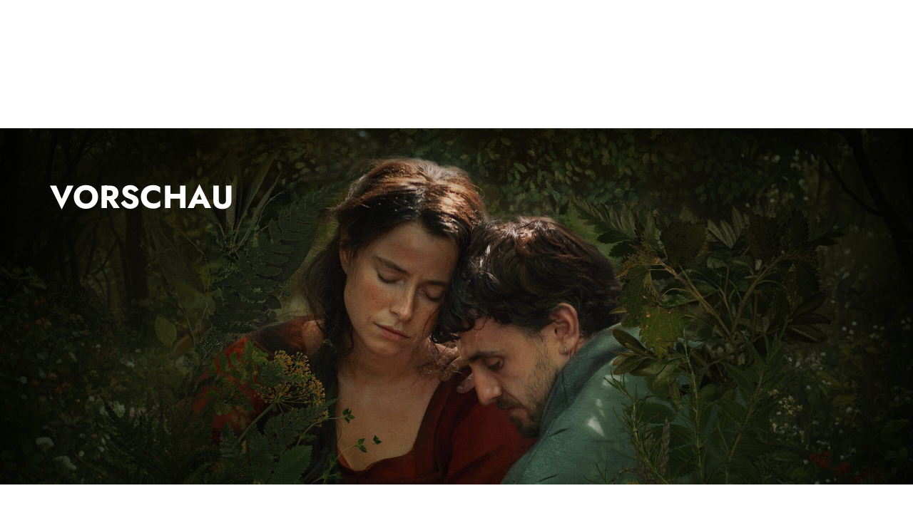

--- FILE ---
content_type: text/html; charset=UTF-8
request_url: https://apollo-aachen.de/kino/vorschau/
body_size: 131971
content:

<!DOCTYPE html>



<html lang="de" class="no-js no-svg">
    <head>
        <meta charset="UTF-8">
        <meta name="viewport" content="width=device-width, initial-scale=1">
        <link rel="profile" href="http://gmpg.org/xfn/11">
        <title>  Vorschau | APOLLO AACHEN</title>
                <meta name='robots' content='max-image-preview:large' />
	<style>img:is([sizes="auto" i], [sizes^="auto," i]) { contain-intrinsic-size: 3000px 1500px }</style>
	<style id='classic-theme-styles-inline-css' type='text/css'>
/*! This file is auto-generated */
.wp-block-button__link{color:#fff;background-color:#32373c;border-radius:9999px;box-shadow:none;text-decoration:none;padding:calc(.667em + 2px) calc(1.333em + 2px);font-size:1.125em}.wp-block-file__button{background:#32373c;color:#fff;text-decoration:none}
</style>
<style id='global-styles-inline-css' type='text/css'>
:root{--wp--preset--aspect-ratio--square: 1;--wp--preset--aspect-ratio--4-3: 4/3;--wp--preset--aspect-ratio--3-4: 3/4;--wp--preset--aspect-ratio--3-2: 3/2;--wp--preset--aspect-ratio--2-3: 2/3;--wp--preset--aspect-ratio--16-9: 16/9;--wp--preset--aspect-ratio--9-16: 9/16;--wp--preset--color--black: #000000;--wp--preset--color--cyan-bluish-gray: #abb8c3;--wp--preset--color--white: #ffffff;--wp--preset--color--pale-pink: #f78da7;--wp--preset--color--vivid-red: #cf2e2e;--wp--preset--color--luminous-vivid-orange: #ff6900;--wp--preset--color--luminous-vivid-amber: #fcb900;--wp--preset--color--light-green-cyan: #7bdcb5;--wp--preset--color--vivid-green-cyan: #00d084;--wp--preset--color--pale-cyan-blue: #8ed1fc;--wp--preset--color--vivid-cyan-blue: #0693e3;--wp--preset--color--vivid-purple: #9b51e0;--wp--preset--gradient--vivid-cyan-blue-to-vivid-purple: linear-gradient(135deg,rgba(6,147,227,1) 0%,rgb(155,81,224) 100%);--wp--preset--gradient--light-green-cyan-to-vivid-green-cyan: linear-gradient(135deg,rgb(122,220,180) 0%,rgb(0,208,130) 100%);--wp--preset--gradient--luminous-vivid-amber-to-luminous-vivid-orange: linear-gradient(135deg,rgba(252,185,0,1) 0%,rgba(255,105,0,1) 100%);--wp--preset--gradient--luminous-vivid-orange-to-vivid-red: linear-gradient(135deg,rgba(255,105,0,1) 0%,rgb(207,46,46) 100%);--wp--preset--gradient--very-light-gray-to-cyan-bluish-gray: linear-gradient(135deg,rgb(238,238,238) 0%,rgb(169,184,195) 100%);--wp--preset--gradient--cool-to-warm-spectrum: linear-gradient(135deg,rgb(74,234,220) 0%,rgb(151,120,209) 20%,rgb(207,42,186) 40%,rgb(238,44,130) 60%,rgb(251,105,98) 80%,rgb(254,248,76) 100%);--wp--preset--gradient--blush-light-purple: linear-gradient(135deg,rgb(255,206,236) 0%,rgb(152,150,240) 100%);--wp--preset--gradient--blush-bordeaux: linear-gradient(135deg,rgb(254,205,165) 0%,rgb(254,45,45) 50%,rgb(107,0,62) 100%);--wp--preset--gradient--luminous-dusk: linear-gradient(135deg,rgb(255,203,112) 0%,rgb(199,81,192) 50%,rgb(65,88,208) 100%);--wp--preset--gradient--pale-ocean: linear-gradient(135deg,rgb(255,245,203) 0%,rgb(182,227,212) 50%,rgb(51,167,181) 100%);--wp--preset--gradient--electric-grass: linear-gradient(135deg,rgb(202,248,128) 0%,rgb(113,206,126) 100%);--wp--preset--gradient--midnight: linear-gradient(135deg,rgb(2,3,129) 0%,rgb(40,116,252) 100%);--wp--preset--font-size--small: 13px;--wp--preset--font-size--medium: 20px;--wp--preset--font-size--large: 36px;--wp--preset--font-size--x-large: 42px;--wp--preset--spacing--20: 0.44rem;--wp--preset--spacing--30: 0.67rem;--wp--preset--spacing--40: 1rem;--wp--preset--spacing--50: 1.5rem;--wp--preset--spacing--60: 2.25rem;--wp--preset--spacing--70: 3.38rem;--wp--preset--spacing--80: 5.06rem;--wp--preset--shadow--natural: 6px 6px 9px rgba(0, 0, 0, 0.2);--wp--preset--shadow--deep: 12px 12px 50px rgba(0, 0, 0, 0.4);--wp--preset--shadow--sharp: 6px 6px 0px rgba(0, 0, 0, 0.2);--wp--preset--shadow--outlined: 6px 6px 0px -3px rgba(255, 255, 255, 1), 6px 6px rgba(0, 0, 0, 1);--wp--preset--shadow--crisp: 6px 6px 0px rgba(0, 0, 0, 1);}:where(.is-layout-flex){gap: 0.5em;}:where(.is-layout-grid){gap: 0.5em;}body .is-layout-flex{display: flex;}.is-layout-flex{flex-wrap: wrap;align-items: center;}.is-layout-flex > :is(*, div){margin: 0;}body .is-layout-grid{display: grid;}.is-layout-grid > :is(*, div){margin: 0;}:where(.wp-block-columns.is-layout-flex){gap: 2em;}:where(.wp-block-columns.is-layout-grid){gap: 2em;}:where(.wp-block-post-template.is-layout-flex){gap: 1.25em;}:where(.wp-block-post-template.is-layout-grid){gap: 1.25em;}.has-black-color{color: var(--wp--preset--color--black) !important;}.has-cyan-bluish-gray-color{color: var(--wp--preset--color--cyan-bluish-gray) !important;}.has-white-color{color: var(--wp--preset--color--white) !important;}.has-pale-pink-color{color: var(--wp--preset--color--pale-pink) !important;}.has-vivid-red-color{color: var(--wp--preset--color--vivid-red) !important;}.has-luminous-vivid-orange-color{color: var(--wp--preset--color--luminous-vivid-orange) !important;}.has-luminous-vivid-amber-color{color: var(--wp--preset--color--luminous-vivid-amber) !important;}.has-light-green-cyan-color{color: var(--wp--preset--color--light-green-cyan) !important;}.has-vivid-green-cyan-color{color: var(--wp--preset--color--vivid-green-cyan) !important;}.has-pale-cyan-blue-color{color: var(--wp--preset--color--pale-cyan-blue) !important;}.has-vivid-cyan-blue-color{color: var(--wp--preset--color--vivid-cyan-blue) !important;}.has-vivid-purple-color{color: var(--wp--preset--color--vivid-purple) !important;}.has-black-background-color{background-color: var(--wp--preset--color--black) !important;}.has-cyan-bluish-gray-background-color{background-color: var(--wp--preset--color--cyan-bluish-gray) !important;}.has-white-background-color{background-color: var(--wp--preset--color--white) !important;}.has-pale-pink-background-color{background-color: var(--wp--preset--color--pale-pink) !important;}.has-vivid-red-background-color{background-color: var(--wp--preset--color--vivid-red) !important;}.has-luminous-vivid-orange-background-color{background-color: var(--wp--preset--color--luminous-vivid-orange) !important;}.has-luminous-vivid-amber-background-color{background-color: var(--wp--preset--color--luminous-vivid-amber) !important;}.has-light-green-cyan-background-color{background-color: var(--wp--preset--color--light-green-cyan) !important;}.has-vivid-green-cyan-background-color{background-color: var(--wp--preset--color--vivid-green-cyan) !important;}.has-pale-cyan-blue-background-color{background-color: var(--wp--preset--color--pale-cyan-blue) !important;}.has-vivid-cyan-blue-background-color{background-color: var(--wp--preset--color--vivid-cyan-blue) !important;}.has-vivid-purple-background-color{background-color: var(--wp--preset--color--vivid-purple) !important;}.has-black-border-color{border-color: var(--wp--preset--color--black) !important;}.has-cyan-bluish-gray-border-color{border-color: var(--wp--preset--color--cyan-bluish-gray) !important;}.has-white-border-color{border-color: var(--wp--preset--color--white) !important;}.has-pale-pink-border-color{border-color: var(--wp--preset--color--pale-pink) !important;}.has-vivid-red-border-color{border-color: var(--wp--preset--color--vivid-red) !important;}.has-luminous-vivid-orange-border-color{border-color: var(--wp--preset--color--luminous-vivid-orange) !important;}.has-luminous-vivid-amber-border-color{border-color: var(--wp--preset--color--luminous-vivid-amber) !important;}.has-light-green-cyan-border-color{border-color: var(--wp--preset--color--light-green-cyan) !important;}.has-vivid-green-cyan-border-color{border-color: var(--wp--preset--color--vivid-green-cyan) !important;}.has-pale-cyan-blue-border-color{border-color: var(--wp--preset--color--pale-cyan-blue) !important;}.has-vivid-cyan-blue-border-color{border-color: var(--wp--preset--color--vivid-cyan-blue) !important;}.has-vivid-purple-border-color{border-color: var(--wp--preset--color--vivid-purple) !important;}.has-vivid-cyan-blue-to-vivid-purple-gradient-background{background: var(--wp--preset--gradient--vivid-cyan-blue-to-vivid-purple) !important;}.has-light-green-cyan-to-vivid-green-cyan-gradient-background{background: var(--wp--preset--gradient--light-green-cyan-to-vivid-green-cyan) !important;}.has-luminous-vivid-amber-to-luminous-vivid-orange-gradient-background{background: var(--wp--preset--gradient--luminous-vivid-amber-to-luminous-vivid-orange) !important;}.has-luminous-vivid-orange-to-vivid-red-gradient-background{background: var(--wp--preset--gradient--luminous-vivid-orange-to-vivid-red) !important;}.has-very-light-gray-to-cyan-bluish-gray-gradient-background{background: var(--wp--preset--gradient--very-light-gray-to-cyan-bluish-gray) !important;}.has-cool-to-warm-spectrum-gradient-background{background: var(--wp--preset--gradient--cool-to-warm-spectrum) !important;}.has-blush-light-purple-gradient-background{background: var(--wp--preset--gradient--blush-light-purple) !important;}.has-blush-bordeaux-gradient-background{background: var(--wp--preset--gradient--blush-bordeaux) !important;}.has-luminous-dusk-gradient-background{background: var(--wp--preset--gradient--luminous-dusk) !important;}.has-pale-ocean-gradient-background{background: var(--wp--preset--gradient--pale-ocean) !important;}.has-electric-grass-gradient-background{background: var(--wp--preset--gradient--electric-grass) !important;}.has-midnight-gradient-background{background: var(--wp--preset--gradient--midnight) !important;}.has-small-font-size{font-size: var(--wp--preset--font-size--small) !important;}.has-medium-font-size{font-size: var(--wp--preset--font-size--medium) !important;}.has-large-font-size{font-size: var(--wp--preset--font-size--large) !important;}.has-x-large-font-size{font-size: var(--wp--preset--font-size--x-large) !important;}
:where(.wp-block-post-template.is-layout-flex){gap: 1.25em;}:where(.wp-block-post-template.is-layout-grid){gap: 1.25em;}
:where(.wp-block-columns.is-layout-flex){gap: 2em;}:where(.wp-block-columns.is-layout-grid){gap: 2em;}
:root :where(.wp-block-pullquote){font-size: 1.5em;line-height: 1.6;}
</style>
<link rel='stylesheet' id='pmkino-front-font-style-css' href='https://apollo-aachen.de/wp-content/themes/pmkino/assets/front/font_jostBundle.css?ver=6.8.3' type='text/css' media='all' />
<link rel='stylesheet' id='pmkino-front-style-css' href='https://apollo-aachen.de/wp-content/themes/pmkino/assets/front/themeArthouseBundle.css?ver=6.8.3' type='text/css' media='all' />
<style id='pmkino-front-style-inline-css' type='text/css'>

        .logo-wrapper .site-logo .logo-image {
            background-image: url(https://apollo-aachen.de/wp-content/uploads/sites/6/2025/08/logo-kino.svg);
        }
        .logo-wrapper .site-title:before,
        .logo-wrapper .site-logo:before {
			padding-top: 13.461538461538%;
		}

        .accent-color-background-dark,
        .select__menu .select__option--is-focused,
        .select__menu .select__option:active,
        .datepicker-container .react-datepicker__day--keyboard-selected:hover, 
        .datepicker-container .react-datepicker__month-text--keyboard-selected:hover, 
        .datepicker-container .react-datepicker__quarter-text--keyboard-selected:hover, 
        .datepicker-container .react-datepicker__year-text--keyboard-selected:hover,
        .datepicker-container .react-datepicker__day:hover, 
        .datepicker-container .react-datepicker__month-text:hover, 
        .datepicker-container .react-datepicker__quarter-text:hover, 
        .datepicker-container .react-datepicker__year-text:hover {
            background-color: #ffffff;
        }

        .is-today, 
        .movie-times .active-performance-date .performance-attributes,
        .mobile-slider-movietimes .show-wrapper.active-performance-date{
            background-color: rgba(235,20,24, 0.2);
        }

        .dark_with_accent .slider-arrow.prev {
            background-image: linear-gradient(to left, rgba(235,20,24, 0%) 0%, #eb1418 100%);
        } 
        .dark_with_accent .slider-arrow.next {
            background-image: linear-gradient(to right, rgba(255,255,255, 0%) 0%, #ffffff 100%);
        }
        
        .popup-content,
        .menu-item-buy-ticket-container .performance-page {
            background: rgba(255, 255, 255, 0.87);
        }

        .slider-basic .gradient .countdown-wrapper,
        .datepicker-container .react-datepicker__month--selecting-range .react-datepicker__day--in-range:not(.react-datepicker__day--in-selecting-range, .react-datepicker__month-text--in-selecting-range, .react-datepicker__quarter-text--in-selecting-range, .react-datepicker__year-text--in-selecting-range),
        .datepicker-container .react-datepicker__year--selecting-range .react-datepicker__day--in-range:not(.react-datepicker__day--in-selecting-range, .react-datepicker__month-text--in-selecting-range, .react-datepicker__quarter-text--in-selecting-range, .react-datepicker__year-text--in-selecting-range),
        .datepicker-container .react-datepicker__month--selecting-range .react-datepicker__month-text--in-range:not(.react-datepicker__day--in-selecting-range, .react-datepicker__month-text--in-selecting-range, .react-datepicker__quarter-text--in-selecting-range, .react-datepicker__year-text--in-selecting-range),
        .datepicker-container .react-datepicker__year--selecting-range .react-datepicker__month-text--in-range:not(.react-datepicker__day--in-selecting-range, .react-datepicker__month-text--in-selecting-range, .react-datepicker__quarter-text--in-selecting-range, .react-datepicker__year-text--in-selecting-range),
        .datepicker-container  .react-datepicker__month--selecting-range .react-datepicker__quarter-text--in-range:not(.react-datepicker__day--in-selecting-range, .react-datepicker__month-text--in-selecting-range, .react-datepicker__quarter-text--in-selecting-range, .react-datepicker__year-text--in-selecting-range),
        .datepicker-container .react-datepicker__year--selecting-range .react-datepicker__quarter-text--in-range:not(.react-datepicker__day--in-selecting-range, .react-datepicker__month-text--in-selecting-range, .react-datepicker__quarter-text--in-selecting-range, .react-datepicker__year-text--in-selecting-range),
        .datepicker-container .react-datepicker__month--selecting-range .react-datepicker__year-text--in-range:not(.react-datepicker__day--in-selecting-range, .react-datepicker__month-text--in-selecting-range, .react-datepicker__quarter-text--in-selecting-range, .react-datepicker__year-text--in-selecting-range),
        .datepicker-container  .react-datepicker__year--selecting-range .react-datepicker__year-text--in-range:not(.react-datepicker__day--in-selecting-range, .react-datepicker__month-text--in-selecting-range, .react-datepicker__quarter-text--in-selecting-range, .react-datepicker__year-text--in-selecting-range) {
            background: rgba(255, 255, 255, 0.7);
        }

          .slider-basic.colored_blocks .headtext,
        .slider-basic.colored_blocks .item-subtitle,
        .movie-information.colored_blocks .item-subtitle,
        .slider-highlights .colored_blocks .highlight-title,
        .slider-basic-small.colored_blocks .custom-slider-title,
        .movie-information.colored_blocks .information,
        .colored_blocks .length,
        .colored_blocks .fsk-label.neutral-colors .fsk-text,
        .colored_blocks.movie-details .description,
        .colored_blocks .popup-content,
        .colored_blocks .menu-item-buy-ticket-container .performance-page,
        .colored_blocks.single-movie-more-movies-wrapper .movie-info-wrapper,
        .partly-colored-header .popup-content,        
        .partly-colored-header.menu-item-buy-ticket-container .performance-page,
        .list-grid.colored_blocks .movie-item-content .actors,
        .list-grid.colored_blocks .movie-item-content .description,
        .colored_blocks #pm-kino-error .page-content {        
            background: rgba(0, 0, 0, 0.8);
        }
        .dark_with_accent .poster-format-item .poster-info, 
        .dark_with_accent .trailer-format-item .poster-info,
        .colored_blocks .movie-times .show-wrapper .showtime {        
            background: rgba(0, 0, 0, 0.6);
        }
        .popup,
        .navigation-is-active body .site-inner::after {
            background: rgba(255, 255, 255, 0.8);
        }
        .poster-format-item .poster-info,
        .trailer-format-item .poster-info {
            background-color: rgba(255, 255, 255, 0.6);
        }
        .form-half-transparent-background {
            background-color: rgba(255, 255, 255, 0.3);
        }

        #site-header.partly-colored-header .menu,
        .partly-colored-header .site-navigation-desktop .menu .menu-item:hover .sub-menu,
        .partly-colored-header.menu-item-buy-ticket-container .select__control,
        .slider-front .slider-movies.dark_with_accent .slider-title,
        .slider-movies.dark_with_accent .performance-items-wrapper,
        .slider-movies.dark_with_accent .attributes-without-icons .accent-color-background,
        .overview-grid.dark_with_accent .attributes-without-icons .accent-color-background,
        .single-movie-more-movies-wrapper.colored_blocks .picture-wrapper .attributes-without-icons .accent-color-background,
        .colored_blocks .movie-times .performance-attributes,
        .list-grid.colored_blocks .movie-item-content .title,
        .overview-view-list.colored_blocks.movie .overview-title {
            background-color: #000000;
        }
        .partly-colored-header .multisite-selector .multisite-blogs {
            background-color: #000000 !important;
        }

        .filter-is-open .accent-color-background-half-transparent,
        .navigation-is-open .accent-color-background-half-transparent,
        .datepicker-container .react-datepicker__day--in-selecting-range:not(.react-datepicker__day--in-range, .react-datepicker__month-text--in-range, .react-datepicker__quarter-text--in-range, .react-datepicker__year-text--in-range),
        .datepicker-container .react-datepicker__month-text--in-selecting-range:not(.react-datepicker__day--in-range, .react-datepicker__month-text--in-range, .react-datepicker__quarter-text--in-range, .react-datepicker__year-text--in-range), 
        .datepicker-container .react-datepicker__quarter-text--in-selecting-range:not(.react-datepicker__day--in-range, .react-datepicker__month-text--in-range, .react-datepicker__quarter-text--in-range, .react-datepicker__year-text--in-range), 
        .datepicker-container .react-datepicker__year-text--in-selecting-range:not(.react-datepicker__day--in-range, .react-datepicker__month-text--in-range, .react-datepicker__quarter-text--in-range, .react-datepicker__year-text--in-range),
        .list-grid.colored_blocks .movie-times .performance-attributes,
        .movie-details .fsk-label.neutral-colors .text-small-label {
            background-color: rgba(235,20,24, 0.5);
        }

        .accent-color-border-thick {
            border: 3px solid #eb1418;
		}
        .accent-color-border-medium {
            border: 2px solid #eb1418;
        }
        .accent-color-border,
        .overview-view-grid .order-wrapper .poster-format-item
        .mobile-slider-movietimes .show-wrapper,
        .colored_blocks .movie-times .show-wrapper,
        .colored_blocks .preannouncement-hint {
            border: 1px #eb1418 solid;
        }

        .mobile-slider-movietimes .slick-current .date-slider-day-wrapper::after,
        .mobile-slider-movietimes .date-slider-day-wrapper.active-day::after,
        .overview-view-grid .order-wrapper .poster-format-item:hover,
        .overview-grid.no_slide .order-wrapper .poster-format-item:hover,
        .overview-view-grid-trailer .order-wrapper .trailer-format-item:hover,
        .slide-item .poster-format-item.hoveranimation:hover,
        .partly-colored-header .site-navigation-desktop .menu-item-link::after,
        .colored_blocks.overview-filter .react-datepicker-wrapper input,
        .colored_blocks .search-movies .search-movies-input {
            border-color: #eb1418;  
        }

        .datepicker-container .react-datepicker,
        .colored_blocks .movie-times .show-wrapper:hover,
        .overview-filter .datepicker-container .react-datepicker__header {
            border-color: #ffffff;
        }
        .movie-times .show-wrapper.active-performance-date,
        .movie-times .movie-times-grid .is-today .show-wrapper.active-performance-date {
            border: 1px #ffffff solid;
        }
        .triangle-right.active::after {
            border-color: transparent transparent transparent #ffffff;
        }
        .triangle-right.active.today::after {
            border-color: transparent transparent transparent #eb1418;
        }
        .border-top-accent-color {
            border-top: 1px solid #eb1418;
        }
        .overview-filter .search-link.filter-active path {
            fill: #eb1418;
        }

        .filter-is-open .accent-color-font-color,
        #signup-content a,
        .slider-basic.colored_blocks .headtext,
        .slider-front .slider-movies.dark_with_accent .slider-title,
        .slider-basic.colored_blocks .item-subtitle,
        .slider-highlights .colored_blocks .highlight-title,
        .slider-basic-small.colored_blocks .custom-slider-title,
        .movie-information.colored_blocks .item-subtitle,
        .movie-information.colored_blocks .show-more-or-less-button, 
        .movie-information.colored_blocks .movie-information .show-more-or-less-button::after,
        .colored_blocks .length .minutes,
        .colored_blocks .movie-times .show-wrapper .showtime,
        .colored_blocks .fsk-label.neutral-colors .fsk-text,
        .list-grid.colored_blocks .movie-item-content .title,
        .overview-view-list.colored_blocks.movie .overview-title,
        .colored_blocks.movie-details .movie-text .description,
        .colored_blocks.single-movie-more-movies-wrapper .movie-title-no_slide,
        .partly-colored-header .multisite-selector .multisite-blog a,
        .list-grid.colored_blocks .movie-item-content .actors,
        .list-grid.colored_blocks .movie-item-content .description,
        .list-grid.colored_blocks .movie-item-content .description .show-more-or-less-button {
            color: #eb1418;
		}

        body .brlbs-cmpnt-content-blocker a.brlbs-cmpnt-cb-provider-toggle:hover,
        .partly-colored-header .movie-buy-tickets-button-link-wrapper:hover .movie-buy-tickets-button-link,
        .site-slidebar .movie-information.colored_blocks .title-xlarge-bold,
        .colored_blocks.slider-basic .headtext .attributes-without-icons .attribute {
            color: #eb1418 !important;
        }

        .trailer,
        .trailer-button,
        .colored_blocks .information .length svg,
        .colored_blocks .more-information svg,
        .menu-item-buy-ticket-container.partly-colored-header .quick-ticket-icon svg,
        .colored_blocks .slide-item-content-wrapper .attributes-container svg {
            fill: #eb1418;
        }

        .poster-grid .poster-gradient{
            background-image: linear-gradient(to bottom, #000 0%, rgba(0, 0, 0, 0.5) 50%, #ffffff 100%);
        }
        @media (max-width: 479px) {
            .movie-information .movie-information-gradient,
            .movie-details .black-fade-div {
                background-image: linear-gradient(to bottom, rgba(255, 255, 255, 0) 0%, #ffffff 100%);
            }
            .trailer-wrapper-button.trailer .trailer-text-wrapper {
                border: 1px #eb1418 solid;
            }
        }
        @media (min-width: 480px) {
            .movie-information.colored_blocks .information,
            .movie-information.colored_blocks .movie-information-content-wrapper .information .attributes-container .attribute, 
            .movie-information.colored_blocks .movie-information-content-wrapper .information .attributes-with-icons .attribute, 
            .movie-information.colored_blocks .movie-information-content-wrapper .information .attributes-without-icons .attribute {
                color: #eb1418 !important;
            }
        }
        @media (max-width: 759px) {
            .slider-basic.colored_blocks .image-wrapper:not(.own-content) .headline {
                color: #eb1418 !important;
                background: rgba(0, 0, 0, 0.8);
            }
        }
        @media (max-width: 1219px) {
            .menu-item-buy-ticket-container .performance-page {
                background-color: #ffffff;
            }
                    
            #site-header.partly-colored-header {
                background-color: #000000;
            }
        }

        .pmkino-forms-react .react-datepicker {
            border-color: #ffffff;
        }
        .pmkino-forms-react .react-datepicker__time-container .react-datepicker__time,
        .pmkino-forms-react .react-datepicker__month-container {
            background-color: #ffffff !important;
        }

        .pmkino-forms-react .react-datepicker__time-container .react-datepicker__time .react-datepicker__time-box ul.react-datepicker__time-list li.react-datepicker__time-list-item:hover {
            color: #ffffff;
        }
    
        .pmkino-forms-react .react-datepicker__header {
            background-color: #ffffff !important;
            border-bottom-color: #888888;
        }
        .pmkino-forms-react .react-datepicker__month {
            background-color: #ffffff !important;
        }
        .pmkino-forms-react .react-datepicker__day--disabled {
            color: #888 !important;
        }
        .pmkino-forms-react .react-datepicker__day:not(.react-datepicker__day--disabled):hover {
            background-color: #ffffff !important;
        }
        .pmkino-forms-react .react-datepicker__day--selected {
            background-color: #eb1418 !important;
        }
     
        .slider-basic.slider-basic-large .image-wrapper .gradient {
            background-image: none;   
        }
        .slider-basic.slider-basic-large.arthouse_2 .image-wrapper .gradient {
            background-image:  linear-gradient(
                to top, 
                rgba(0, 0, 0, 0.8) 0%,     
                rgba(0, 0, 0, 0) 70%, 
                rgba(0, 0, 0, 0) 100%
            );
        }	
        .slider-front .slider-movies .movie-title,
        .performance-items-wrapper .performance-item-more-dates,
        .slider-highlights .highlight-title {
            color: #eb1418;
        }
        .poster-format-item .poster-info,
        .trailer-format-item .poster-info {
            background-color: rgba(255, 255, 255, 0.8);
        }
        @media (min-width: 1000px) {
            .slider-basic-large .image-wrapper .gradient .slider-basic-item-content {
                background-color: #eb1418;
            }
            .slider-basic.slider-basic-large.arthouse_2 .image-wrapper .gradient .slider-basic-item-content {
                background-color: transparent;
            }
        }
        @media (min-width: 1220px) {
            #site-header.colored-header .logo-wrapper,
            #site-header .sticky-site-header:not(.login-header) .logo-wrapper {
                margin: 0 0;
            }
            .slider-basic.slider-basic-large.arthouse_2 .image-wrapper .gradient {
                background-image: radial-gradient(
                    at top left, 
                    rgba(0, 0, 0, 0.8) 0%,     
                    rgba(0, 0, 0, 0) 60%, 
                    rgba(0, 0, 0, 0) 100%
                );
            }
        }
    
            [data-attribute='ov'].colored-icon,
            [data-attribute='subtitled'].colored-icon,
            [data-attribute='omu'].colored-icon,
            [data-attribute='omeu'].colored-icon,
            [data-attribute='omdu'].colored-icon,
            [data-attribute='original'].colored-icon,
            .colored-icon [data-attribute='ov'],
            .colored-icon [data-attribute='subtitled'],
            .colored-icon [data-attribute='omu'],
            .colored-icon [data-attribute='omeu'],
            .colored-icon [data-attribute='omdu'],
            .colored-icon [data-attribute='original'],
            .colored-icon [data-attribute='originalversion'],
            .mobile-hint {
                background-color: rgba(235,20,24, 0.2);
                border-color: #eb1418;  
                fill: #eb1418;
            }
            [data-attribute='ov'].colored-icon svg,
            [data-attribute='subtitled'].colored-icon svg,
            [data-attribute='omu'].colored-icon svg,
            [data-attribute='omeu'].colored-icon svg,
            [data-attribute='omdu'].colored-icon svg,
            [data-attribute='original'].colored-icon svg,
            .colored-icon [data-attribute='ov'] svg,
            .colored-icon [data-attribute='subtitled'] svg,
            .colored-icon [data-attribute='omu'] svg,
            .colored-icon [data-attribute='omeu'] svg,
            .colored-icon [data-attribute='omdu'] svg,
            .colored-icon [data-attribute='omdu'] svg,
            .colored-icon [data-attribute='originalversion'] svg {
                fill: #eb1418 !important;
            }
            .colored_blocks .movie-times [data-attribute='ov'].colored-icon,
            .colored_blocks .movie-times [data-attribute='subtitled'].colored-icon,
            .colored_blocks .movie-times [data-attribute='omu'].colored-icon,
            .colored_blocks .movie-times [data-attribute='omeu'].colored-icon,
            .colored_blocks .movie-times [data-attribute='omdu'].colored-icon,
            .colored_blocks .movie-times [data-attribute='original'].colored-icon,
            .colored_blocks .movie-times .colored-icon [data-attribute='ov'],
            .colored_blocks .movie-times .colored-icon [data-attribute='subtitled'],
            .colored_blocks .movie-times .colored-icon [data-attribute='omu'],
            .colored_blocks .movie-times .colored-icon [data-attribute='omeu'],
            .colored_blocks .movie-times .colored-icon [data-attribute='omdu'],
            .colored_blocks .movie-times .colored-icon [data-attribute='original'],
            .colored_blocks .movie-times .colored-icon [data-attribute='originalversion'],
            .colored_blocks .mobile-hint {
                background-color: rgba(255, 255, 255, 0.2);
                border-color: #ffffff;  
                fill: #ffffff;
            }
            .colored_blocks .movie-times [data-attribute='ov'].colored-icon svg,
            .colored_blocks .movie-times [data-attribute='subtitled'].colored-icon svg,
            .colored_blocks .movie-times [data-attribute='omu'].colored-icon svg,
            .colored_blocks .movie-times [data-attribute='omeu'].colored-icon svg,
            .colored_blocks .movie-times [data-attribute='omdu'].colored-icon svg,
            .colored_blocks .movie-times [data-attribute='original'].colored-icon svg,
            .colored_blocks .movie-times .colored-icon [data-attribute='ov'] svg,
            .colored_blocks .movie-times .colored-icon [data-attribute='subtitled'] svg,
            .colored_blocks .movie-times .colored-icon [data-attribute='omu'] svg,
            .colored_blocks .movie-times .colored-icon [data-attribute='omeu'] svg,
            .colored_blocks .movie-times .colored-icon [data-attribute='omdu'] svg,
            .colored_blocks .movie-times .colored-icon [data-attribute='omdu'] svg,
            .colored_blocks .movie-times .colored-icon [data-attribute='originalversion'] svg {
                fill: #ffffff !important;
            }
        
</style>
<link rel='stylesheet' id='pmkino-access-style-css' href='https://apollo-aachen.de/wp-content/themes/pmkino/assets/front/themeAccessBundle.css?ver=6.8.3' type='text/css' media='all' />
<link rel='stylesheet' id='elementor-frontend-css' href='https://apollo-aachen.de/wp-content/plugins/elementor/assets/css/frontend.min.css?ver=3.32.5' type='text/css' media='all' />
<style id='elementor-frontend-inline-css' type='text/css'>
.elementor-1231 .elementor-element.elementor-element-3248d45c:not(.elementor-motion-effects-element-type-background), .elementor-1231 .elementor-element.elementor-element-3248d45c > .elementor-motion-effects-container > .elementor-motion-effects-layer{background-image:url("https://apollo-aachen.de/wp-content/uploads/sites/6/2025/12/hBZ7iOlnACXbyvK7ow0QfbMJMx3-scaled-e1765718511684.jpg");}
</style>
<link rel='stylesheet' id='widget-heading-css' href='https://apollo-aachen.de/wp-content/plugins/elementor/assets/css/widget-heading.min.css?ver=3.32.5' type='text/css' media='all' />
<link rel='stylesheet' id='elementor-post-3-css' href='https://apollo-aachen.de/wp-content/uploads/sites/6/elementor/css/post-3.css?ver=1762333096' type='text/css' media='all' />
<link rel='stylesheet' id='elementor-post-1410-css' href='https://apollo-aachen.de/wp-content/uploads/sites/6/elementor/css/post-1410.css?ver=1762339531' type='text/css' media='all' />
<link rel='stylesheet' id='elementor-post-1231-css' href='https://apollo-aachen.de/wp-content/uploads/sites/6/elementor/css/post-1231.css?ver=1762333475' type='text/css' media='all' />
<link rel='stylesheet' id='borlabs-cookie-custom-css' href='https://apollo-aachen.de/wp-content/cache/borlabs-cookie/6/borlabs-cookie-6-de.css?ver=3.3.11-20' type='text/css' media='all' />
<link rel='stylesheet' id='ekit-widget-styles-css' href='https://apollo-aachen.de/wp-content/plugins/elementskit-lite/widgets/init/assets/css/widget-styles.css?ver=3.7.5' type='text/css' media='all' />
<link rel='stylesheet' id='ekit-responsive-css' href='https://apollo-aachen.de/wp-content/plugins/elementskit-lite/widgets/init/assets/css/responsive.css?ver=3.7.5' type='text/css' media='all' />
<script type="text/javascript" src="https://apollo-aachen.de/wp-includes/js/jquery/jquery.min.js?ver=3.7.1" id="jquery-core-js"></script>
<script type="text/javascript" src="https://apollo-aachen.de/wp-includes/js/jquery/jquery-migrate.min.js?ver=3.4.1" id="jquery-migrate-js"></script>
<script data-no-optimize="1" data-no-minify="1" data-cfasync="false" type="text/javascript" src="https://apollo-aachen.de/wp-content/cache/borlabs-cookie/6/borlabs-cookie-config-de.json.js?ver=3.3.11-21" id="borlabs-cookie-config-js"></script>
<link rel="canonical" href="https://apollo-aachen.de/kino/vorschau/" />
<link rel='shortlink' href='https://apollo-aachen.de/?p=1410' />
<style>
.h-captcha{position:relative;display:block;margin-bottom:2rem;padding:0;clear:both}.h-captcha[data-size="normal"]{width:303px;height:78px}.h-captcha[data-size="compact"]{width:164px;height:144px}.h-captcha[data-size="invisible"]{display:none}.h-captcha iframe{z-index:1}.h-captcha::before{content:"";display:block;position:absolute;top:0;left:0;background:url(https://apollo-aachen.de/wp-content/plugins/hcaptcha-for-forms-and-more/assets/images/hcaptcha-div-logo.svg) no-repeat;border:1px solid #fff0;border-radius:4px;box-sizing:border-box}.h-captcha::after{content:"The hCaptcha loading is delayed until user interaction.";font:13px/1.35 system-ui,-apple-system,Segoe UI,Roboto,Arial,sans-serif;display:block;position:absolute;top:0;left:0;box-sizing:border-box;color:red;opacity:0}.h-captcha:not(:has(iframe))::after{animation:hcap-msg-fade-in .3s ease forwards;animation-delay:2s}.h-captcha:has(iframe)::after{animation:none;opacity:0}@keyframes hcap-msg-fade-in{to{opacity:1}}.h-captcha[data-size="normal"]::before{width:300px;height:74px;background-position:94% 28%}.h-captcha[data-size="normal"]::after{padding:19px 75px 16px 10px}.h-captcha[data-size="compact"]::before{width:156px;height:136px;background-position:50% 79%}.h-captcha[data-size="compact"]::after{padding:10px 10px 16px 10px}.h-captcha[data-theme="light"]::before,body.is-light-theme .h-captcha[data-theme="auto"]::before,.h-captcha[data-theme="auto"]::before{background-color:#fafafa;border:1px solid #e0e0e0}.h-captcha[data-theme="dark"]::before,body.is-dark-theme .h-captcha[data-theme="auto"]::before,html.wp-dark-mode-active .h-captcha[data-theme="auto"]::before,html.drdt-dark-mode .h-captcha[data-theme="auto"]::before{background-image:url(https://apollo-aachen.de/wp-content/plugins/hcaptcha-for-forms-and-more/assets/images/hcaptcha-div-logo-white.svg);background-repeat:no-repeat;background-color:#333;border:1px solid #f5f5f5}@media (prefers-color-scheme:dark){.h-captcha[data-theme="auto"]::before{background-image:url(https://apollo-aachen.de/wp-content/plugins/hcaptcha-for-forms-and-more/assets/images/hcaptcha-div-logo-white.svg);background-repeat:no-repeat;background-color:#333;border:1px solid #f5f5f5}}.h-captcha[data-theme="custom"]::before{background-color:initial}.h-captcha[data-size="invisible"]::before,.h-captcha[data-size="invisible"]::after{display:none}.h-captcha iframe{position:relative}div[style*="z-index: 2147483647"] div[style*="border-width: 11px"][style*="position: absolute"][style*="pointer-events: none"]{border-style:none}
</style>
<style>
.elementor-widget-login .h-captcha{margin-bottom:0}
</style>
<meta name="generator" content="Elementor 3.32.5; features: e_font_icon_svg, additional_custom_breakpoints; settings: css_print_method-external, google_font-enabled, font_display-auto">
			<style>
				.e-con.e-parent:nth-of-type(n+4):not(.e-lazyloaded):not(.e-no-lazyload),
				.e-con.e-parent:nth-of-type(n+4):not(.e-lazyloaded):not(.e-no-lazyload) * {
					background-image: none !important;
				}
				@media screen and (max-height: 1024px) {
					.e-con.e-parent:nth-of-type(n+3):not(.e-lazyloaded):not(.e-no-lazyload),
					.e-con.e-parent:nth-of-type(n+3):not(.e-lazyloaded):not(.e-no-lazyload) * {
						background-image: none !important;
					}
				}
				@media screen and (max-height: 640px) {
					.e-con.e-parent:nth-of-type(n+2):not(.e-lazyloaded):not(.e-no-lazyload),
					.e-con.e-parent:nth-of-type(n+2):not(.e-lazyloaded):not(.e-no-lazyload) * {
						background-image: none !important;
					}
				}
			</style>
			<style>
.elementor-field-type-hcaptcha .elementor-field{background:transparent!important}.elementor-field-type-hcaptcha .h-captcha{margin-bottom:unset}
</style>
<link rel="icon" href="https://apollo-aachen.de/wp-content/uploads/sites/6/2025/05/cropped-apollo_kreis_web-32x32.png" sizes="32x32" />
<link rel="icon" href="https://apollo-aachen.de/wp-content/uploads/sites/6/2025/05/cropped-apollo_kreis_web-192x192.png" sizes="192x192" />
<link rel="apple-touch-icon" href="https://apollo-aachen.de/wp-content/uploads/sites/6/2025/05/cropped-apollo_kreis_web-180x180.png" />
<meta name="msapplication-TileImage" content="https://apollo-aachen.de/wp-content/uploads/sites/6/2025/05/cropped-apollo_kreis_web-270x270.png" />
		<style type="text/css" id="wp-custom-css">
			
/* Price Hidden - PM Kontaktformular */

.price-row .second {
	display: none;
}




/* HEADER MENÜ */
@media (min-width: 480px) { #site-header.colored-header.large-header {
	min-height: 180px!important;
	}}

#site-header.colored-header .site-header-react.sticky-site-header {
	min-height: 100px!important;
	padding-bottom: 10px;
}

.site-header-react .menu-item a {
	text-transform: uppercase;
}

.site-navigation-desktop .menu .menu-item .sub-menu .sub-menu-item {
	font-size: 1em;
}

.site-navigation-desktop .menu .menu-item .sub-menu .sub-menu-item:hover a {
	text-decoration: underline;
}

.site-navigation-desktop .menu .menu-item:hover .sub-menu {
    display: block;
    padding: 12px;
    margin-left: -12px;
	background-color: #fff;align-content
}

header .pipe-button:focus-within .user-content-button-text {
	border-bottom: 1px solid var(--pmkinovar-userbar_font_color);
}

.site-navigation-desktop .menu .menu-item:focus-within .sub-menu {
    display: block;
    padding: 12px;
    margin-left: -12px;
    background-color: #fff;
}

#site-header.colored-header.large-header {
	width: auto;
}

@media (max-width: 1024px) {header .grid-site-wrapper {
	margin-left: 28px;
  margin-right: 28px;
	}}

@media (max-width: 767px) {header .grid-site-wrapper {
	margin-left: 20px;
  margin-right: 20px;
	}}

/* LOGO */
#site-header.colored-header .logo-image {
	scale: 1.1;
	transform-origin: left;
}

#site-header.colored-header .site-header-react.sticky-site-header .logo-image {
	scale: 1.1;
	transform-origin: left top;
}


@media (max-width: 767px) {#site-header.colored-header .logo-image {
	scale: 1.4;
	transform-origin: left;
	transition-duration: .1s;
}

#site-header.colored-header .site-header-react.sticky-site-header .logo-image {
	scale: 1.2;
	transform-origin: left top;
	transition-duration: .1s;
}}

/* LIGHTBOX */
.elementor-lightbox {
	z-index: 999999;
}

/* HEADLINES STARTSEITE */
.slider-front .slider-movies.no_slide .slider-title.title-large, .slider-basic.slider-basic-large.arthouse_2 .headline, .slider-basic.slider-basic-small.black_and_white .headline {
	text-transform: uppercase;
	font-weight: bold;
}


/* FILM-SEITE */

@media screen and (max-width: 768px) {
    .movie-information.arthouse .title-xlarge-bold {
        font-size: 1.5em;
    }
	
	.movie-information.arthouse .trailer-button span {
        font-size: 1em;
    }
}

.movie-information.arthouse .close-button {
        padding: 4px;
    }

.movie-information.arthouse .movie-information-content-wrapper {
	padding-top: 12px;
}

.movie-information.arthouse .fsk-length-wrapper {
	padding-bottom: 8px;
}
}

/* QUICK-TICKET */
.menu-item.menu-item-buy-ticket, .menu-item-buy-ticket .menu-item-buy-ticket-link {
	border-bottom-left-radius: 0;
  border-top-left-radius: 0;
}
.select__menu-list, .menu-item-buy-ticket-container .select__menu {
    border-radius:0px;
}

.menu-item-buy-ticket-container .select__control {
	background-color: #ffffff;
}

.menu-item-buy-ticket .movie-buy-tickets-button-link-wrapper {
    background: #000000;
    border: 0px solid #000000;
}

@media (max-width: 759px) {
	.attributes-wrapper {
		display:none;
	}
}

/* FOOTER */

.site-footer-react .extra-footer-menu span {
	color: #fff;
	font-weight: bold;
}

.site-footer-react .site-footer-contactbox p span {
	color: #fff;
}

footer .logo-wrapper .site-logo .logo-image {
	background-image: url(/wp-content/uploads/sites/6/2025/09/Apollo-Aachen-weiss.svg);
}

/* PMKINO FORM */

.pmkino-form .pmkino-forms-react .accent-color-background-without-hover {
	background-color: #000;
	color: #fff;
}

.pmkino-form .pmkino-forms-react .form-wrapper .input-summary-container .form-navigation-container .form-navigation-button:nth-child(2) {
	color: #fff;
}

.pmkino-form .pmkino-forms-react .form-wrapper .input-summary-container .form-navigation-container .form-navigation-button:nth-child(2):hover {
	background-color: #fff;
	color: #000;
}

.pmkino-forms-react .react-datepicker__day--selected {
	color: #fff;
}

.pmkino-form .pmkino-forms-react .form-wrapper .input-summary-container .form-navigation-container .form-navigation-button:nth-child(1):hover {
	background-color: #fff!important;
}

.pmkino-form .pmkino-forms-react .form-wrapper .form-container .form-step-container .number-input-container .number-input .change-number-button span {
	color: #fff;
}

.pmkino-form .pmkino-forms-react .accent-color-background span {
  color: white;
}

.chain-link-circle.accent-color-background.active.pointer {
	color: #fff;
}

.pmkino-form .pmkino-forms-react .form-wrapper .form-container .form-step-container .form-category-title, .pmkino-form .pmkino-forms-react .form-wrapper .input-summary-container .summary-content-container .heading {
	text-transform: uppercase;
}

.pmkino-form .accent-color-border-medium {
	border: 2px solid #000000
}

.pmkino-form .border-top-accent-color {
	border-top: 1px solid #000000;
}

.pmkino-form .accent-color-background {
	background: #000;
}

.pmkino-forms-react .react-datepicker__day--selected {
	background-color: #000!important;
}

@media screen and (max-width: 1024px) {
    .pmkino-form {
        padding: 0!important;
	}}

@media screen and (max-width: 768px) {
    .pmkino-form {
        padding: 0;
    }
}

@media screen and (max-width: 600px) {
    .pmkino-form {
        padding: 0;
    }
}

.pmkino-form .accent-color-background-background span, .pmkino-form .accent-color-background-without-hover span, .pmkino-form .restart-button.accent-color-background-background.theme-radius-buttons-full {
 {
	color: #000
}
}
/* TEXTE – ALLGEMEIN */

strong {
    font-weight: bold;
}

/* LISTEN-ANSICHT */

.list-grid .movie-item-background-image-wrapper {
	border-bottom: 2px solid;
		background-color: #ffffff00;
}

.site-content .list-grid.arthouse_blockbuster .movie-item-background-image {
	display: none;
}

/* DETAIL-ANSICHT*/

.movie-details .trailer-small .trailer-button {
	  padding: 12px 16px;
    background-color: #ffffff99;
}

/* GROSSER SLIDER */
.slider-basic.arthouse_2 .slick-slide .custom-placement-image-desktop {
	-webkit-mask-image: none;
	mask-image: none;
}

/* FILM-ATTRIBUTE */
.site-content .overview-grid.no_slide .picture-wrapper .attributes-without-icons {
	margin: 8px;
	gap: 4px;
}

.poster-format-item .attribute {
	border-radius: 100px;
	padding: 2px 10px;
}

.no_slide .attributes-without-icons .attribute {
	font-size: 1em;
}

.site-content .list-grid .movie-item.arthouse .picture-wrapper .attributes-without-icons {
	bottom: 8px;
	right: 8px;
	gap: 4px;
}

[data-attribute=Englisch], [data-attribute=englisch] {
	white-space: nowrap;
}

.attribute:not(.other-attributes) span {
	opacity: 1;
}

[data-attribute='ov'].colored-icon svg, [data-attribute='subtitled'].colored-icon svg, [data-attribute='omu'].colored-icon svg, [data-attribute='omeu'].colored-icon svg, [data-attribute='omdu'].colored-icon svg, [data-attribute='original'].colored-icon svg, .colored-icon [data-attribute='ov'] svg, .colored-icon [data-attribute='subtitled'] svg, .colored-icon [data-attribute='omu'] svg, .colored-icon [data-attribute='omeu'] svg, .colored-icon [data-attribute='omdu'] svg, .colored-icon [data-attribute='omdu'] svg, .colored-icon [data-attribute='originalversion'] svg {
    fill: #000000 !important;
}

.movie-times .no-performances .date {
	opacity: 1;
}

.attribute.item-post-information.accent-color-background.attribute-text.other-attributes.Französisch {
	display: none;
}

.attribute.item-post-information.accent-color-background.attribute-text.other-attributes.Spanisch {
	display: none;
}

.attribute.item-post-information.accent-color-background.attribute-text.other-attributes.Portugiesisch {
	display: none;
}

.attribute.item-post-information.accent-color-background.attribute-text.other-attributes.Albanisch {
	display: none;
}

.attribute.item-post-information.accent-color-background.attribute-text.other-attributes.Isländisch {
	display: none;
}

.attribute.item-post-information.accent-color-background.attribute-text.other-attributes.Italienisch {
	display: none;
}

.attribute.item-post-information.accent-color-background.attribute-text.other-attributes.Japanisch {
	display: none;
}

.attribute.item-post-information.accent-color-background.attribute-text.other-attributes.Kantonesisch {
	display: none;
}

.attribute.item-post-information.accent-color-background.attribute-text.other-attributes.Koreanisch {
	display: none;
}

.attribute.item-post-information.accent-color-background.attribute-text.other-attributes.Kroatisch {
	display: none;
}

.attribute.item-post-information.accent-color-background.attribute-text.other-attributes.Lettisch {
	display: none;
}

.attribute.item-post-information.accent-color-background.attribute-text.other-attributes.Litauisch {
	display: none;
}

.attribute.item-post-information.accent-color-background.attribute-text.other-attributes.Maltesisch {
	display: none;
}

.attribute.item-post-information.accent-color-background.attribute-text.other-attributes.Mandarin {
	display: none;
}

.attribute.item-post-information.accent-color-background.attribute-text.other-attributes.Nepali {
	display: none;
}

.attribute.item-post-information.accent-color-background.attribute-text.other-attributes.Niederländisch {
	display: none;
}

.attribute.item-post-information.accent-color-background.attribute-text.other-attributes.Norwegisch {
	display: none;
}

.attribute.item-post-information.accent-color-background.attribute-text.other-attributes.Österreichisch {
	display: none;
}

.attribute.item-post-information.accent-color-background.attribute-text.other-attributes.Persisch {
	display: none;
}

.attribute.item-post-information.accent-color-background.attribute-text.other-attributes.Pidgin {
	display: none;
}

.attribute.item-post-information.accent-color-background.attribute-text.other-attributes.Polnisch {
	display: none;
}

.attribute.item-post-information.accent-color-background.attribute-text.other-attributes.Rumänisch {
	display: none;
}

.attribute.item-post-information.accent-color-background.attribute-text.other-attributes.Russisch {
	display: none;
}

.attribute.item-post-information.accent-color-background.attribute-text.other-attributes.Schwedisch {
	display: none;
}

.attribute.item-post-information.accent-color-background.attribute-text.other-attributes.Serbisch {
	display: none;
}

.attribute.item-post-information.accent-color-background.attribute-text.other-attributes.Slowakisch {
	display: none;
}

.attribute.item-post-information.accent-color-background.attribute-text.other-attributes.Slowenisch {
	display: none;
}

.attribute.item-post-information.accent-color-background.attribute-text.other-attributes.Tamil {
	display: none;
}

.attribute.item-post-information.accent-color-background.attribute-text.other-attributes.Telugu {
	display: none;
}

.attribute.item-post-information.accent-color-background.attribute-text.other-attributes.Thailändisch {
	display: none;
}

.attribute.item-post-information.accent-color-background.attribute-text.other-attributes.Tschechisch {
	display: none;
}

.attribute.item-post-information.accent-color-background.attribute-text.other-attributes.Türkisch {
	display: none;
}

.attribute.item-post-information.accent-color-background.attribute-text.other-attributes.Ukrainisch {
	display: none;
}

.attribute.item-post-information.accent-color-background.attribute-text.other-attributes.Ungarisch {
	display: none;
}

.attribute.item-post-information.accent-color-background.attribute-text.other-attributes.Vietnamesisch {
	display: none;
}

.movie-info-wrapper.theme-radius-posters-bottom .attribute.colored-icon.englisch {
	display: none;
}

.movie-info-wrapper.theme-radius-posters-bottom .attribute.colored-icon.englisch {
	display: none;
}

.movie-info-wrapper.theme-radius-posters-bottom span.attribute-logo.omu {
	display: none;
}

.attribute.item-post-information.accent-color-background.attribute-text.other-attributes.Hindi {
	display: none;
}

.movie-times .performance-attributes [data-attribute=englisch] p.text-small-label {
	color: #000000;
    font-size: 15px;
    font-weight: 400 !important;
    letter-spacing: .3px;
    font-family: 'jostregular', sans-serif;
    padding: 0px;
}

.attribute.colored-icon.englisch {
	padding: 0;
}

[data-attribute=Englisch]:before, [data-attribute=englisch]:before {
    display: none;
}

.movie-times .performance-attributes [data-attribute=japanisch] p.text-small-label {
	color: #000000;
    font-size: 15px;
    font-weight: 400 !important;
    letter-spacing: .3px;
    font-family: 'jostregular', sans-serif;
    padding: 0px;
}

.attribute.colored-icon.japanisch {
	padding: 0;
}

[data-attribute=Japanisch]:before, [data-attribute=japanisch]:before {
    display: none;
}

.movie-times .performance-attributes [data-attribute=türkisch] p.text-small-label {
	color: #000000;
    font-size: 15px;
    font-weight: 400 !important;
    letter-spacing: .3px;
    font-family: 'jostregular', sans-serif;
    padding: 0px;
}

.attribute.colored-icon.türkisch {
	padding: 0;
}

[data-attribute=Türkisch]:before, [data-attribute=türkisch]:before {
    display: none;
}

.attribute.item-post-information.accent-color-background.attribute-text.other-attributes.Kino.in.der.Stadthalle.Stolberg {
	display: none;
}

/* PROGRAMMÜBERSICHT-MOBILE */

.list-grid .movie-item-content:after {
background-color: #ffffff00;
}

.list-grid .performance-items-wrapper {
	padding: 0 0 20px 0;
}

.list-grid .button-details-wrapper {
	padding: 0 0 20px 0;
}

.performance-items-wrapper .performance-item-more-dates {
	color: #000;
}

.performance-items-wrapper .is-overview button {
	color: #000;
	font-family: 'jostregular', sans-serif;
}

.performance-items-wrapper .performance-item-more-dates {
	text-transform: lowercase;
	}

.custom-front-mobile-item-wrapper .button {
	width: 100%;
	margin: 0;
	height: 36px;
}

.custom-front-mobile-item-wrapper+.custom-front-mobile-item-wrapper {
    margin-top: 0px;
    margin-bottom: 20px;
}

@media (max-width: 479px) {
    .site-content .overview-view-grid .poster-format-item .horizontal-flex-wrapper {
        border: 1px solid #aeaeae;
    }
	
	.custom-front-mobile-item-wrapper.arthouse .overview-view-grid .picture-wrapper {
    border: 1px solid #aeaeae;
}
}		</style>
		<script type="text/javascript" src="https://apollo-aachen.cineorder.shop/assets/js/webshop-scripts.js"></script>    </head>

    <body class="wp-singular page-template-default page page-id-1410 page-child parent-pageid-4 wp-theme-pmkino elementor-default elementor-template-full-width elementor-kit-3 elementor-page elementor-page-1410 elementor-page-1231">
  
    <div class="site">
        <div class="site-inner">
            <div id="pm-app"></div>
            <div id="pm-styling-wrapper"></div>
            <div id="fireplace-wrapper"></div>            <header id="site-header" class="is-sticky-menu colored-header large-header"></header>            <script> 
                if(window.Compeso && window.Compeso.updateOrInitializeIFrameResizer) {
                    window.Compeso.updateOrInitializeIFrameResizer();
                }
            </script>

            <div id="content" class="site-content">


		<main data-elementor-type="single-page" data-elementor-id="1231" class="elementor elementor-1231 elementor-location-single post-1410 page type-page status-publish has-post-thumbnail hentry" data-elementor-post-type="elementor_library">
			<div class="elementor-element elementor-element-3248d45c e-con-full e-flex e-con e-parent" data-id="3248d45c" data-element_type="container" data-settings="{&quot;background_background&quot;:&quot;classic&quot;}">
		<div class="elementor-element elementor-element-2053761c e-flex e-con-boxed e-con e-child" data-id="2053761c" data-element_type="container">
					<div class="e-con-inner">
				<div class="elementor-element elementor-element-10b895f8 elementor-widget elementor-widget-heading" data-id="10b895f8" data-element_type="widget" data-widget_type="heading.default">
				<div class="elementor-widget-container">
					<h1 class="elementor-heading-title elementor-size-default">Vorschau</h1>				</div>
				</div>
					</div>
				</div>
				</div>
		<div class="elementor-element elementor-element-356b079c e-flex e-con-boxed e-con e-parent" data-id="356b079c" data-element_type="container">
					<div class="e-con-inner">
				<div class="elementor-element elementor-element-4b1ea038 elementor-widget elementor-widget-theme-post-content" data-id="4b1ea038" data-element_type="widget" data-widget_type="theme-post-content.default">
				<div class="elementor-widget-container">
							<div data-elementor-type="wp-page" data-elementor-id="1410" class="elementor elementor-1410" data-elementor-post-type="page">
				<div class="elementor-element elementor-element-8f46059 e-flex e-con-boxed e-con e-parent" data-id="8f46059" data-element_type="container">
					<div class="e-con-inner">
				<div class="elementor-element elementor-element-2e8db67 elementor-widget elementor-widget-ucaddon_ue_listing_grid" data-id="2e8db67" data-element_type="widget" data-widget_type="ucaddon_ue_listing_grid.default">
				<div class="elementor-widget-container">
					
<!-- start Loop Grid -->
<style>/* widget: Loop Grid */



#uc_ue_listing_grid_elementor_2e8db67 {
	
  	      display: grid;
    
}

#uc_ue_listing_grid_elementor_2e8db67 .ue-grid-item{
	box-sizing: border-box;
    overflow:hidden;
	

  
}



</style>

<div class="ue-grid uc-items-wrapper uc-dynamic-popup-grid" id="uc_ue_listing_grid_elementor_2e8db67"   data-template-id="1599">
  <div class="ue-grid-item" data-link="https://apollo-aachen.de/voschau/die-progressiven-nostalgiker/" data-postid="12348">
  <style>.elementor-1599 .elementor-element.elementor-element-b91af91{--display:flex;--flex-direction:column;--container-widget-width:100%;--container-widget-height:initial;--container-widget-flex-grow:0;--container-widget-align-self:initial;--flex-wrap-mobile:wrap;border-style:solid;--border-style:solid;border-width:1px 1px 1px 1px;--border-top-width:1px;--border-right-width:1px;--border-bottom-width:1px;--border-left-width:1px;border-color:var( --e-global-color-0cea1cc );--border-color:var( --e-global-color-0cea1cc );}.elementor-widget-call-to-action .elementor-cta__title{font-family:var( --e-global-typography-primary-font-family ), Sans-serif;font-size:var( --e-global-typography-primary-font-size );font-weight:var( --e-global-typography-primary-font-weight );line-height:var( --e-global-typography-primary-line-height );}.elementor-widget-call-to-action .elementor-cta__description{font-family:var( --e-global-typography-text-font-family ), Sans-serif;font-size:var( --e-global-typography-text-font-size );font-weight:var( --e-global-typography-text-font-weight );line-height:var( --e-global-typography-text-line-height );letter-spacing:var( --e-global-typography-text-letter-spacing );}.elementor-widget-call-to-action .elementor-cta__button{font-family:var( --e-global-typography-accent-font-family ), Sans-serif;font-size:var( --e-global-typography-accent-font-size );font-weight:var( --e-global-typography-accent-font-weight );text-transform:var( --e-global-typography-accent-text-transform );line-height:var( --e-global-typography-accent-line-height );letter-spacing:var( --e-global-typography-accent-letter-spacing );}.elementor-widget-call-to-action .elementor-ribbon-inner{background-color:var( --e-global-color-accent );font-family:var( --e-global-typography-accent-font-family ), Sans-serif;font-size:var( --e-global-typography-accent-font-size );font-weight:var( --e-global-typography-accent-font-weight );text-transform:var( --e-global-typography-accent-text-transform );line-height:var( --e-global-typography-accent-line-height );letter-spacing:var( --e-global-typography-accent-letter-spacing );}.elementor-1599 .elementor-element.elementor-element-9b1ae04 .elementor-cta .elementor-cta__bg, .elementor-1599 .elementor-element.elementor-element-9b1ae04 .elementor-cta .elementor-cta__bg-overlay{transition-duration:0ms;}.elementor-1599 .elementor-element.elementor-element-9b1ae04 > .elementor-widget-container{border-style:none;}.elementor-1599 .elementor-element.elementor-element-9b1ae04 .elementor-cta__content{text-align:left;padding:20px 20px 20px 20px;background-color:var( --e-global-color-primary );}.elementor-1599 .elementor-element.elementor-element-9b1ae04 .elementor-cta__bg-wrapper{min-height:12.5vw;}.elementor-1599 .elementor-element.elementor-element-9b1ae04 .elementor-cta__title{font-family:var( --e-global-typography-4ada44f-font-family ), Sans-serif;font-size:var( --e-global-typography-4ada44f-font-size );font-weight:var( --e-global-typography-4ada44f-font-weight );letter-spacing:var( --e-global-typography-4ada44f-letter-spacing );}.elementor-1599 .elementor-element.elementor-element-9b1ae04 .elementor-cta__title:not(:last-child){margin-bottom:12px;}.elementor-1599 .elementor-element.elementor-element-9b1ae04 .elementor-cta__description:not(:last-child){margin-bottom:20px;}.elementor-1599 .elementor-element.elementor-element-9b1ae04 .elementor-cta__button{font-family:var( --e-global-typography-accent-font-family ), Sans-serif;font-size:var( --e-global-typography-accent-font-size );font-weight:var( --e-global-typography-accent-font-weight );text-transform:var( --e-global-typography-accent-text-transform );line-height:var( --e-global-typography-accent-line-height );letter-spacing:var( --e-global-typography-accent-letter-spacing );color:var( --e-global-color-7108762 );border-color:var( --e-global-color-0cea1cc );border-width:1px;border-radius:0px;padding:6px 10px 6px 10px;}.elementor-1599 .elementor-element.elementor-element-9b1ae04 .elementor-cta__button:hover{color:var( --e-global-color-primary );background-color:var( --e-global-color-7108762 );border-color:var( --e-global-color-7108762 );}.elementor-1599 .elementor-element.elementor-element-9b1ae04 .elementor-cta:hover .elementor-cta__bg-overlay{background-color:#02010100;}.elementor-1599 .elementor-element.elementor-element-ae4506d{--display:flex;--flex-direction:column;--container-widget-width:100%;--container-widget-height:initial;--container-widget-flex-grow:0;--container-widget-align-self:initial;--flex-wrap-mobile:wrap;border-style:solid;--border-style:solid;border-width:1px 1px 1px 1px;--border-top-width:1px;--border-right-width:1px;--border-bottom-width:1px;--border-left-width:1px;border-color:var( --e-global-color-0cea1cc );--border-color:var( --e-global-color-0cea1cc );}.elementor-1599 .elementor-element.elementor-element-2561d4a .elementor-cta .elementor-cta__bg, .elementor-1599 .elementor-element.elementor-element-2561d4a .elementor-cta .elementor-cta__bg-overlay{transition-duration:0ms;}.elementor-1599 .elementor-element.elementor-element-2561d4a > .elementor-widget-container{border-style:none;}.elementor-1599 .elementor-element.elementor-element-2561d4a .elementor-cta__content{text-align:left;padding:20px 20px 20px 20px;background-color:var( --e-global-color-primary );}.elementor-1599 .elementor-element.elementor-element-2561d4a .elementor-cta__description:not(:last-child){margin-bottom:20px;}.elementor-1599 .elementor-element.elementor-element-2561d4a .elementor-cta__button{font-family:var( --e-global-typography-accent-font-family ), Sans-serif;font-size:var( --e-global-typography-accent-font-size );font-weight:var( --e-global-typography-accent-font-weight );text-transform:var( --e-global-typography-accent-text-transform );line-height:var( --e-global-typography-accent-line-height );letter-spacing:var( --e-global-typography-accent-letter-spacing );color:var( --e-global-color-7108762 );border-color:var( --e-global-color-0cea1cc );border-width:1px;border-radius:0px;padding:6px 10px 6px 10px;}.elementor-1599 .elementor-element.elementor-element-2561d4a .elementor-cta__button:hover{color:var( --e-global-color-primary );background-color:var( --e-global-color-7108762 );border-color:var( --e-global-color-7108762 );}.elementor-1599 .elementor-element.elementor-element-2561d4a .elementor-cta:hover .elementor-cta__bg-overlay{background-color:#02010100;}@media(max-width:1024px){.elementor-widget-call-to-action .elementor-cta__title{font-size:var( --e-global-typography-primary-font-size );line-height:var( --e-global-typography-primary-line-height );}.elementor-widget-call-to-action .elementor-cta__description{font-size:var( --e-global-typography-text-font-size );line-height:var( --e-global-typography-text-line-height );letter-spacing:var( --e-global-typography-text-letter-spacing );}.elementor-widget-call-to-action .elementor-cta__button{font-size:var( --e-global-typography-accent-font-size );line-height:var( --e-global-typography-accent-line-height );letter-spacing:var( --e-global-typography-accent-letter-spacing );}.elementor-widget-call-to-action .elementor-ribbon-inner{font-size:var( --e-global-typography-accent-font-size );line-height:var( --e-global-typography-accent-line-height );letter-spacing:var( --e-global-typography-accent-letter-spacing );}.elementor-1599 .elementor-element.elementor-element-9b1ae04 .elementor-cta__title{font-size:var( --e-global-typography-4ada44f-font-size );letter-spacing:var( --e-global-typography-4ada44f-letter-spacing );}.elementor-1599 .elementor-element.elementor-element-9b1ae04 .elementor-cta__button{font-size:var( --e-global-typography-accent-font-size );line-height:var( --e-global-typography-accent-line-height );letter-spacing:var( --e-global-typography-accent-letter-spacing );}.elementor-1599 .elementor-element.elementor-element-2561d4a .elementor-cta__button{font-size:var( --e-global-typography-accent-font-size );line-height:var( --e-global-typography-accent-line-height );letter-spacing:var( --e-global-typography-accent-letter-spacing );}}@media(max-width:767px){.elementor-widget-call-to-action .elementor-cta__title{font-size:var( --e-global-typography-primary-font-size );line-height:var( --e-global-typography-primary-line-height );}.elementor-widget-call-to-action .elementor-cta__description{font-size:var( --e-global-typography-text-font-size );line-height:var( --e-global-typography-text-line-height );letter-spacing:var( --e-global-typography-text-letter-spacing );}.elementor-widget-call-to-action .elementor-cta__button{font-size:var( --e-global-typography-accent-font-size );line-height:var( --e-global-typography-accent-line-height );letter-spacing:var( --e-global-typography-accent-letter-spacing );}.elementor-widget-call-to-action .elementor-ribbon-inner{font-size:var( --e-global-typography-accent-font-size );line-height:var( --e-global-typography-accent-line-height );letter-spacing:var( --e-global-typography-accent-letter-spacing );}.elementor-1599 .elementor-element.elementor-element-9b1ae04 .elementor-cta__title{font-size:var( --e-global-typography-4ada44f-font-size );letter-spacing:var( --e-global-typography-4ada44f-letter-spacing );}.elementor-1599 .elementor-element.elementor-element-9b1ae04 .elementor-cta__button{font-size:var( --e-global-typography-accent-font-size );line-height:var( --e-global-typography-accent-line-height );letter-spacing:var( --e-global-typography-accent-letter-spacing );}.elementor-1599 .elementor-element.elementor-element-2561d4a .elementor-cta__content{padding:12px 12px 12px 12px;}.elementor-1599 .elementor-element.elementor-element-2561d4a .elementor-cta__bg-wrapper{min-height:63vw;}.elementor-1599 .elementor-element.elementor-element-2561d4a .elementor-cta__description:not(:last-child){margin-bottom:12px;}.elementor-1599 .elementor-element.elementor-element-2561d4a .elementor-cta__button{font-size:var( --e-global-typography-accent-font-size );line-height:var( --e-global-typography-accent-line-height );letter-spacing:var( --e-global-typography-accent-letter-spacing );}}/* Start custom CSS for call-to-action, class: .elementor-element-9b1ae04 */@media screen and (max-width: 1024px) {.elementor-cta--skin-classic .elementor-cta__bg-wrapper {
    height: 25vw;
}
}

@media screen and (max-width: 767px) {.elementor-cta--skin-classic .elementor-cta__bg-wrapper {
    height: 50vw;
}
}/* End custom CSS */</style>		<div data-elementor-type="loop-item" data-elementor-id="1599" class="elementor elementor-1599 uc-post-12348 e-loop-item e-loop-item-12348 post-12348 voschau type-voschau status-publish hentry" data-elementor-post-type="elementor_library" data-custom-edit-handle="1">
			<div class="elementor-element elementor-element-b91af91 e-flex e-con-boxed e-con e-parent" data-id="b91af91" data-element_type="container">
					<div class="e-con-inner">
				<div class="elementor-element elementor-element-9b1ae04 elementor-cta--skin-classic elementor-animated-content elementor-widget elementor-widget-call-to-action" data-id="9b1ae04" data-element_type="widget" data-widget_type="call-to-action.default">
				<div class="elementor-widget-container">
							<a class="elementor-cta" href="https://apollo-aachen.de/voschau/die-progressiven-nostalgiker/">
					<div class="elementor-cta__bg-wrapper">
				<div class="elementor-cta__bg elementor-bg" style="background-image: url(https://apollo-aachen.de/wp-content/uploads/sites/6/2025/11/b5500e9c3cb058e6-1584-1200-e-80.jpg);" role="img" aria-label="b5500e9c3cb058e6-1584-1200-e-80"></div>
				<div class="elementor-cta__bg-overlay"></div>
			</div>
							<div class="elementor-cta__content">
				
									<h3 class="elementor-cta__title elementor-cta__content-item elementor-content-item">
						Die progressiven Nostalgiker					</h3>
				
									<span class="elementor-cta__description elementor-cta__content-item elementor-content-item">
						<img decoding="async" src="/wp-content/uploads/sites/6/2025/08/uhr.svg" style="width:18px;margin-right:8px;margin-bottom:-3px"></img>Ab dem 22.01.2026					</span>
				
									<div class="elementor-cta__button-wrapper elementor-cta__content-item elementor-content-item ">
					<span class="elementor-cta__button elementor-button elementor-size-">
						Weitere Infos					</span>
					</div>
							</div>
						</a>
						</div>
				</div>
					</div>
				</div>
		<div class="elementor-element elementor-element-ae4506d elementor-hidden-desktop elementor-hidden-tablet elementor-hidden-mobile e-flex e-con-boxed e-con e-parent" data-id="ae4506d" data-element_type="container">
					<div class="e-con-inner">
				<div class="elementor-element elementor-element-2561d4a elementor-cta--skin-classic elementor-animated-content elementor-widget elementor-widget-call-to-action" data-id="2561d4a" data-element_type="widget" data-widget_type="call-to-action.default">
				<div class="elementor-widget-container">
							<a class="elementor-cta" href="https://apollo-aachen.de/voschau/die-progressiven-nostalgiker/">
					<div class="elementor-cta__bg-wrapper">
				<div class="elementor-cta__bg elementor-bg" style="background-image: url(https://apollo-aachen.de/wp-content/uploads/sites/6/2025/11/fe12fc80e7f1234a-564-0-f-60.jpg);" role="img" aria-label="fe12fc80e7f1234a-564-0-f-60"></div>
				<div class="elementor-cta__bg-overlay"></div>
			</div>
							<div class="elementor-cta__content">
				
				
									<span class="elementor-cta__description elementor-cta__content-item elementor-content-item">
						<img decoding="async" src="/wp-content/uploads/sites/6/2025/08/uhr.svg" style="width:18px;margin-right:8px;margin-bottom:-3px"></img>Ab dem 22.01.2026					</span>
				
									<div class="elementor-cta__button-wrapper elementor-cta__content-item elementor-content-item ">
					<span class="elementor-cta__button elementor-button elementor-size-">
						Mehr					</span>
					</div>
							</div>
						</a>
						</div>
				</div>
					</div>
				</div>
				</div>
		
</div>
<div class="ue-grid-item" data-link="https://apollo-aachen.de/voschau/hamnet/" data-postid="12360">
  <style>.elementor-1599 .elementor-element.elementor-element-b91af91{--display:flex;--flex-direction:column;--container-widget-width:100%;--container-widget-height:initial;--container-widget-flex-grow:0;--container-widget-align-self:initial;--flex-wrap-mobile:wrap;border-style:solid;--border-style:solid;border-width:1px 1px 1px 1px;--border-top-width:1px;--border-right-width:1px;--border-bottom-width:1px;--border-left-width:1px;border-color:var( --e-global-color-0cea1cc );--border-color:var( --e-global-color-0cea1cc );}.elementor-widget-call-to-action .elementor-cta__title{font-family:var( --e-global-typography-primary-font-family ), Sans-serif;font-size:var( --e-global-typography-primary-font-size );font-weight:var( --e-global-typography-primary-font-weight );line-height:var( --e-global-typography-primary-line-height );}.elementor-widget-call-to-action .elementor-cta__description{font-family:var( --e-global-typography-text-font-family ), Sans-serif;font-size:var( --e-global-typography-text-font-size );font-weight:var( --e-global-typography-text-font-weight );line-height:var( --e-global-typography-text-line-height );letter-spacing:var( --e-global-typography-text-letter-spacing );}.elementor-widget-call-to-action .elementor-cta__button{font-family:var( --e-global-typography-accent-font-family ), Sans-serif;font-size:var( --e-global-typography-accent-font-size );font-weight:var( --e-global-typography-accent-font-weight );text-transform:var( --e-global-typography-accent-text-transform );line-height:var( --e-global-typography-accent-line-height );letter-spacing:var( --e-global-typography-accent-letter-spacing );}.elementor-widget-call-to-action .elementor-ribbon-inner{background-color:var( --e-global-color-accent );font-family:var( --e-global-typography-accent-font-family ), Sans-serif;font-size:var( --e-global-typography-accent-font-size );font-weight:var( --e-global-typography-accent-font-weight );text-transform:var( --e-global-typography-accent-text-transform );line-height:var( --e-global-typography-accent-line-height );letter-spacing:var( --e-global-typography-accent-letter-spacing );}.elementor-1599 .elementor-element.elementor-element-9b1ae04 .elementor-cta .elementor-cta__bg, .elementor-1599 .elementor-element.elementor-element-9b1ae04 .elementor-cta .elementor-cta__bg-overlay{transition-duration:0ms;}.elementor-1599 .elementor-element.elementor-element-9b1ae04 > .elementor-widget-container{border-style:none;}.elementor-1599 .elementor-element.elementor-element-9b1ae04 .elementor-cta__content{text-align:left;padding:20px 20px 20px 20px;background-color:var( --e-global-color-primary );}.elementor-1599 .elementor-element.elementor-element-9b1ae04 .elementor-cta__bg-wrapper{min-height:12.5vw;}.elementor-1599 .elementor-element.elementor-element-9b1ae04 .elementor-cta__title{font-family:var( --e-global-typography-4ada44f-font-family ), Sans-serif;font-size:var( --e-global-typography-4ada44f-font-size );font-weight:var( --e-global-typography-4ada44f-font-weight );letter-spacing:var( --e-global-typography-4ada44f-letter-spacing );}.elementor-1599 .elementor-element.elementor-element-9b1ae04 .elementor-cta__title:not(:last-child){margin-bottom:12px;}.elementor-1599 .elementor-element.elementor-element-9b1ae04 .elementor-cta__description:not(:last-child){margin-bottom:20px;}.elementor-1599 .elementor-element.elementor-element-9b1ae04 .elementor-cta__button{font-family:var( --e-global-typography-accent-font-family ), Sans-serif;font-size:var( --e-global-typography-accent-font-size );font-weight:var( --e-global-typography-accent-font-weight );text-transform:var( --e-global-typography-accent-text-transform );line-height:var( --e-global-typography-accent-line-height );letter-spacing:var( --e-global-typography-accent-letter-spacing );color:var( --e-global-color-7108762 );border-color:var( --e-global-color-0cea1cc );border-width:1px;border-radius:0px;padding:6px 10px 6px 10px;}.elementor-1599 .elementor-element.elementor-element-9b1ae04 .elementor-cta__button:hover{color:var( --e-global-color-primary );background-color:var( --e-global-color-7108762 );border-color:var( --e-global-color-7108762 );}.elementor-1599 .elementor-element.elementor-element-9b1ae04 .elementor-cta:hover .elementor-cta__bg-overlay{background-color:#02010100;}.elementor-1599 .elementor-element.elementor-element-ae4506d{--display:flex;--flex-direction:column;--container-widget-width:100%;--container-widget-height:initial;--container-widget-flex-grow:0;--container-widget-align-self:initial;--flex-wrap-mobile:wrap;border-style:solid;--border-style:solid;border-width:1px 1px 1px 1px;--border-top-width:1px;--border-right-width:1px;--border-bottom-width:1px;--border-left-width:1px;border-color:var( --e-global-color-0cea1cc );--border-color:var( --e-global-color-0cea1cc );}.elementor-1599 .elementor-element.elementor-element-2561d4a .elementor-cta .elementor-cta__bg, .elementor-1599 .elementor-element.elementor-element-2561d4a .elementor-cta .elementor-cta__bg-overlay{transition-duration:0ms;}.elementor-1599 .elementor-element.elementor-element-2561d4a > .elementor-widget-container{border-style:none;}.elementor-1599 .elementor-element.elementor-element-2561d4a .elementor-cta__content{text-align:left;padding:20px 20px 20px 20px;background-color:var( --e-global-color-primary );}.elementor-1599 .elementor-element.elementor-element-2561d4a .elementor-cta__description:not(:last-child){margin-bottom:20px;}.elementor-1599 .elementor-element.elementor-element-2561d4a .elementor-cta__button{font-family:var( --e-global-typography-accent-font-family ), Sans-serif;font-size:var( --e-global-typography-accent-font-size );font-weight:var( --e-global-typography-accent-font-weight );text-transform:var( --e-global-typography-accent-text-transform );line-height:var( --e-global-typography-accent-line-height );letter-spacing:var( --e-global-typography-accent-letter-spacing );color:var( --e-global-color-7108762 );border-color:var( --e-global-color-0cea1cc );border-width:1px;border-radius:0px;padding:6px 10px 6px 10px;}.elementor-1599 .elementor-element.elementor-element-2561d4a .elementor-cta__button:hover{color:var( --e-global-color-primary );background-color:var( --e-global-color-7108762 );border-color:var( --e-global-color-7108762 );}.elementor-1599 .elementor-element.elementor-element-2561d4a .elementor-cta:hover .elementor-cta__bg-overlay{background-color:#02010100;}@media(max-width:1024px){.elementor-widget-call-to-action .elementor-cta__title{font-size:var( --e-global-typography-primary-font-size );line-height:var( --e-global-typography-primary-line-height );}.elementor-widget-call-to-action .elementor-cta__description{font-size:var( --e-global-typography-text-font-size );line-height:var( --e-global-typography-text-line-height );letter-spacing:var( --e-global-typography-text-letter-spacing );}.elementor-widget-call-to-action .elementor-cta__button{font-size:var( --e-global-typography-accent-font-size );line-height:var( --e-global-typography-accent-line-height );letter-spacing:var( --e-global-typography-accent-letter-spacing );}.elementor-widget-call-to-action .elementor-ribbon-inner{font-size:var( --e-global-typography-accent-font-size );line-height:var( --e-global-typography-accent-line-height );letter-spacing:var( --e-global-typography-accent-letter-spacing );}.elementor-1599 .elementor-element.elementor-element-9b1ae04 .elementor-cta__title{font-size:var( --e-global-typography-4ada44f-font-size );letter-spacing:var( --e-global-typography-4ada44f-letter-spacing );}.elementor-1599 .elementor-element.elementor-element-9b1ae04 .elementor-cta__button{font-size:var( --e-global-typography-accent-font-size );line-height:var( --e-global-typography-accent-line-height );letter-spacing:var( --e-global-typography-accent-letter-spacing );}.elementor-1599 .elementor-element.elementor-element-2561d4a .elementor-cta__button{font-size:var( --e-global-typography-accent-font-size );line-height:var( --e-global-typography-accent-line-height );letter-spacing:var( --e-global-typography-accent-letter-spacing );}}@media(max-width:767px){.elementor-widget-call-to-action .elementor-cta__title{font-size:var( --e-global-typography-primary-font-size );line-height:var( --e-global-typography-primary-line-height );}.elementor-widget-call-to-action .elementor-cta__description{font-size:var( --e-global-typography-text-font-size );line-height:var( --e-global-typography-text-line-height );letter-spacing:var( --e-global-typography-text-letter-spacing );}.elementor-widget-call-to-action .elementor-cta__button{font-size:var( --e-global-typography-accent-font-size );line-height:var( --e-global-typography-accent-line-height );letter-spacing:var( --e-global-typography-accent-letter-spacing );}.elementor-widget-call-to-action .elementor-ribbon-inner{font-size:var( --e-global-typography-accent-font-size );line-height:var( --e-global-typography-accent-line-height );letter-spacing:var( --e-global-typography-accent-letter-spacing );}.elementor-1599 .elementor-element.elementor-element-9b1ae04 .elementor-cta__title{font-size:var( --e-global-typography-4ada44f-font-size );letter-spacing:var( --e-global-typography-4ada44f-letter-spacing );}.elementor-1599 .elementor-element.elementor-element-9b1ae04 .elementor-cta__button{font-size:var( --e-global-typography-accent-font-size );line-height:var( --e-global-typography-accent-line-height );letter-spacing:var( --e-global-typography-accent-letter-spacing );}.elementor-1599 .elementor-element.elementor-element-2561d4a .elementor-cta__content{padding:12px 12px 12px 12px;}.elementor-1599 .elementor-element.elementor-element-2561d4a .elementor-cta__bg-wrapper{min-height:63vw;}.elementor-1599 .elementor-element.elementor-element-2561d4a .elementor-cta__description:not(:last-child){margin-bottom:12px;}.elementor-1599 .elementor-element.elementor-element-2561d4a .elementor-cta__button{font-size:var( --e-global-typography-accent-font-size );line-height:var( --e-global-typography-accent-line-height );letter-spacing:var( --e-global-typography-accent-letter-spacing );}}/* Start custom CSS for call-to-action, class: .elementor-element-9b1ae04 */@media screen and (max-width: 1024px) {.elementor-cta--skin-classic .elementor-cta__bg-wrapper {
    height: 25vw;
}
}

@media screen and (max-width: 767px) {.elementor-cta--skin-classic .elementor-cta__bg-wrapper {
    height: 50vw;
}
}/* End custom CSS */</style>		<div data-elementor-type="loop-item" data-elementor-id="1599" class="elementor elementor-1599 uc-post-12360 e-loop-item e-loop-item-12360 post-12360 voschau type-voschau status-publish hentry" data-elementor-post-type="elementor_library" data-custom-edit-handle="1">
			<div class="elementor-element elementor-element-b91af91 e-flex e-con-boxed e-con e-parent" data-id="b91af91" data-element_type="container">
					<div class="e-con-inner">
				<div class="elementor-element elementor-element-9b1ae04 elementor-cta--skin-classic elementor-animated-content elementor-widget elementor-widget-call-to-action" data-id="9b1ae04" data-element_type="widget" data-widget_type="call-to-action.default">
				<div class="elementor-widget-container">
							<a class="elementor-cta" href="https://apollo-aachen.de/voschau/hamnet/">
					<div class="elementor-cta__bg-wrapper">
				<div class="elementor-cta__bg elementor-bg" style="background-image: url(https://apollo-aachen.de/wp-content/uploads/sites/6/2025/11/hamnet_szenenbild05-scaled.jpg);" role="img" aria-label="4238_D045_00238_R

Jessie Buckley stars as Agnes and Joe Alwyn as Bartholomew in director Chloé Zhao’s HAMNET, a Focus Features release.

Credit: Agata Grzybowska / © 2025 FOCUS FEATURES LLC"></div>
				<div class="elementor-cta__bg-overlay"></div>
			</div>
							<div class="elementor-cta__content">
				
									<h3 class="elementor-cta__title elementor-cta__content-item elementor-content-item">
						Hamnet					</h3>
				
									<span class="elementor-cta__description elementor-cta__content-item elementor-content-item">
						<img decoding="async" src="/wp-content/uploads/sites/6/2025/08/uhr.svg" style="width:18px;margin-right:8px;margin-bottom:-3px"></img>Ab dem 22.01.2026					</span>
				
									<div class="elementor-cta__button-wrapper elementor-cta__content-item elementor-content-item ">
					<span class="elementor-cta__button elementor-button elementor-size-">
						Weitere Infos					</span>
					</div>
							</div>
						</a>
						</div>
				</div>
					</div>
				</div>
		<div class="elementor-element elementor-element-ae4506d elementor-hidden-desktop elementor-hidden-tablet elementor-hidden-mobile e-flex e-con-boxed e-con e-parent" data-id="ae4506d" data-element_type="container">
					<div class="e-con-inner">
				<div class="elementor-element elementor-element-2561d4a elementor-cta--skin-classic elementor-animated-content elementor-widget elementor-widget-call-to-action" data-id="2561d4a" data-element_type="widget" data-widget_type="call-to-action.default">
				<div class="elementor-widget-container">
							<a class="elementor-cta" href="https://apollo-aachen.de/voschau/hamnet/">
					<div class="elementor-cta__bg-wrapper">
				<div class="elementor-cta__bg elementor-bg" style="background-image: url(https://apollo-aachen.de/wp-content/uploads/sites/6/2025/11/Hamnet-A4-RGB-scaled.jpg);" role="img" aria-label="Hamnet-A4-RGB"></div>
				<div class="elementor-cta__bg-overlay"></div>
			</div>
							<div class="elementor-cta__content">
				
				
									<span class="elementor-cta__description elementor-cta__content-item elementor-content-item">
						<img decoding="async" src="/wp-content/uploads/sites/6/2025/08/uhr.svg" style="width:18px;margin-right:8px;margin-bottom:-3px"></img>Ab dem 22.01.2026					</span>
				
									<div class="elementor-cta__button-wrapper elementor-cta__content-item elementor-content-item ">
					<span class="elementor-cta__button elementor-button elementor-size-">
						Mehr					</span>
					</div>
							</div>
						</a>
						</div>
				</div>
					</div>
				</div>
				</div>
		
</div>
<div class="ue-grid-item" data-link="https://apollo-aachen.de/voschau/lesbian-space-princess/" data-postid="13560">
  <style>.elementor-1599 .elementor-element.elementor-element-b91af91{--display:flex;--flex-direction:column;--container-widget-width:100%;--container-widget-height:initial;--container-widget-flex-grow:0;--container-widget-align-self:initial;--flex-wrap-mobile:wrap;border-style:solid;--border-style:solid;border-width:1px 1px 1px 1px;--border-top-width:1px;--border-right-width:1px;--border-bottom-width:1px;--border-left-width:1px;border-color:var( --e-global-color-0cea1cc );--border-color:var( --e-global-color-0cea1cc );}.elementor-widget-call-to-action .elementor-cta__title{font-family:var( --e-global-typography-primary-font-family ), Sans-serif;font-size:var( --e-global-typography-primary-font-size );font-weight:var( --e-global-typography-primary-font-weight );line-height:var( --e-global-typography-primary-line-height );}.elementor-widget-call-to-action .elementor-cta__description{font-family:var( --e-global-typography-text-font-family ), Sans-serif;font-size:var( --e-global-typography-text-font-size );font-weight:var( --e-global-typography-text-font-weight );line-height:var( --e-global-typography-text-line-height );letter-spacing:var( --e-global-typography-text-letter-spacing );}.elementor-widget-call-to-action .elementor-cta__button{font-family:var( --e-global-typography-accent-font-family ), Sans-serif;font-size:var( --e-global-typography-accent-font-size );font-weight:var( --e-global-typography-accent-font-weight );text-transform:var( --e-global-typography-accent-text-transform );line-height:var( --e-global-typography-accent-line-height );letter-spacing:var( --e-global-typography-accent-letter-spacing );}.elementor-widget-call-to-action .elementor-ribbon-inner{background-color:var( --e-global-color-accent );font-family:var( --e-global-typography-accent-font-family ), Sans-serif;font-size:var( --e-global-typography-accent-font-size );font-weight:var( --e-global-typography-accent-font-weight );text-transform:var( --e-global-typography-accent-text-transform );line-height:var( --e-global-typography-accent-line-height );letter-spacing:var( --e-global-typography-accent-letter-spacing );}.elementor-1599 .elementor-element.elementor-element-9b1ae04 .elementor-cta .elementor-cta__bg, .elementor-1599 .elementor-element.elementor-element-9b1ae04 .elementor-cta .elementor-cta__bg-overlay{transition-duration:0ms;}.elementor-1599 .elementor-element.elementor-element-9b1ae04 > .elementor-widget-container{border-style:none;}.elementor-1599 .elementor-element.elementor-element-9b1ae04 .elementor-cta__content{text-align:left;padding:20px 20px 20px 20px;background-color:var( --e-global-color-primary );}.elementor-1599 .elementor-element.elementor-element-9b1ae04 .elementor-cta__bg-wrapper{min-height:12.5vw;}.elementor-1599 .elementor-element.elementor-element-9b1ae04 .elementor-cta__title{font-family:var( --e-global-typography-4ada44f-font-family ), Sans-serif;font-size:var( --e-global-typography-4ada44f-font-size );font-weight:var( --e-global-typography-4ada44f-font-weight );letter-spacing:var( --e-global-typography-4ada44f-letter-spacing );}.elementor-1599 .elementor-element.elementor-element-9b1ae04 .elementor-cta__title:not(:last-child){margin-bottom:12px;}.elementor-1599 .elementor-element.elementor-element-9b1ae04 .elementor-cta__description:not(:last-child){margin-bottom:20px;}.elementor-1599 .elementor-element.elementor-element-9b1ae04 .elementor-cta__button{font-family:var( --e-global-typography-accent-font-family ), Sans-serif;font-size:var( --e-global-typography-accent-font-size );font-weight:var( --e-global-typography-accent-font-weight );text-transform:var( --e-global-typography-accent-text-transform );line-height:var( --e-global-typography-accent-line-height );letter-spacing:var( --e-global-typography-accent-letter-spacing );color:var( --e-global-color-7108762 );border-color:var( --e-global-color-0cea1cc );border-width:1px;border-radius:0px;padding:6px 10px 6px 10px;}.elementor-1599 .elementor-element.elementor-element-9b1ae04 .elementor-cta__button:hover{color:var( --e-global-color-primary );background-color:var( --e-global-color-7108762 );border-color:var( --e-global-color-7108762 );}.elementor-1599 .elementor-element.elementor-element-9b1ae04 .elementor-cta:hover .elementor-cta__bg-overlay{background-color:#02010100;}.elementor-1599 .elementor-element.elementor-element-ae4506d{--display:flex;--flex-direction:column;--container-widget-width:100%;--container-widget-height:initial;--container-widget-flex-grow:0;--container-widget-align-self:initial;--flex-wrap-mobile:wrap;border-style:solid;--border-style:solid;border-width:1px 1px 1px 1px;--border-top-width:1px;--border-right-width:1px;--border-bottom-width:1px;--border-left-width:1px;border-color:var( --e-global-color-0cea1cc );--border-color:var( --e-global-color-0cea1cc );}.elementor-1599 .elementor-element.elementor-element-2561d4a .elementor-cta .elementor-cta__bg, .elementor-1599 .elementor-element.elementor-element-2561d4a .elementor-cta .elementor-cta__bg-overlay{transition-duration:0ms;}.elementor-1599 .elementor-element.elementor-element-2561d4a > .elementor-widget-container{border-style:none;}.elementor-1599 .elementor-element.elementor-element-2561d4a .elementor-cta__content{text-align:left;padding:20px 20px 20px 20px;background-color:var( --e-global-color-primary );}.elementor-1599 .elementor-element.elementor-element-2561d4a .elementor-cta__description:not(:last-child){margin-bottom:20px;}.elementor-1599 .elementor-element.elementor-element-2561d4a .elementor-cta__button{font-family:var( --e-global-typography-accent-font-family ), Sans-serif;font-size:var( --e-global-typography-accent-font-size );font-weight:var( --e-global-typography-accent-font-weight );text-transform:var( --e-global-typography-accent-text-transform );line-height:var( --e-global-typography-accent-line-height );letter-spacing:var( --e-global-typography-accent-letter-spacing );color:var( --e-global-color-7108762 );border-color:var( --e-global-color-0cea1cc );border-width:1px;border-radius:0px;padding:6px 10px 6px 10px;}.elementor-1599 .elementor-element.elementor-element-2561d4a .elementor-cta__button:hover{color:var( --e-global-color-primary );background-color:var( --e-global-color-7108762 );border-color:var( --e-global-color-7108762 );}.elementor-1599 .elementor-element.elementor-element-2561d4a .elementor-cta:hover .elementor-cta__bg-overlay{background-color:#02010100;}@media(max-width:1024px){.elementor-widget-call-to-action .elementor-cta__title{font-size:var( --e-global-typography-primary-font-size );line-height:var( --e-global-typography-primary-line-height );}.elementor-widget-call-to-action .elementor-cta__description{font-size:var( --e-global-typography-text-font-size );line-height:var( --e-global-typography-text-line-height );letter-spacing:var( --e-global-typography-text-letter-spacing );}.elementor-widget-call-to-action .elementor-cta__button{font-size:var( --e-global-typography-accent-font-size );line-height:var( --e-global-typography-accent-line-height );letter-spacing:var( --e-global-typography-accent-letter-spacing );}.elementor-widget-call-to-action .elementor-ribbon-inner{font-size:var( --e-global-typography-accent-font-size );line-height:var( --e-global-typography-accent-line-height );letter-spacing:var( --e-global-typography-accent-letter-spacing );}.elementor-1599 .elementor-element.elementor-element-9b1ae04 .elementor-cta__title{font-size:var( --e-global-typography-4ada44f-font-size );letter-spacing:var( --e-global-typography-4ada44f-letter-spacing );}.elementor-1599 .elementor-element.elementor-element-9b1ae04 .elementor-cta__button{font-size:var( --e-global-typography-accent-font-size );line-height:var( --e-global-typography-accent-line-height );letter-spacing:var( --e-global-typography-accent-letter-spacing );}.elementor-1599 .elementor-element.elementor-element-2561d4a .elementor-cta__button{font-size:var( --e-global-typography-accent-font-size );line-height:var( --e-global-typography-accent-line-height );letter-spacing:var( --e-global-typography-accent-letter-spacing );}}@media(max-width:767px){.elementor-widget-call-to-action .elementor-cta__title{font-size:var( --e-global-typography-primary-font-size );line-height:var( --e-global-typography-primary-line-height );}.elementor-widget-call-to-action .elementor-cta__description{font-size:var( --e-global-typography-text-font-size );line-height:var( --e-global-typography-text-line-height );letter-spacing:var( --e-global-typography-text-letter-spacing );}.elementor-widget-call-to-action .elementor-cta__button{font-size:var( --e-global-typography-accent-font-size );line-height:var( --e-global-typography-accent-line-height );letter-spacing:var( --e-global-typography-accent-letter-spacing );}.elementor-widget-call-to-action .elementor-ribbon-inner{font-size:var( --e-global-typography-accent-font-size );line-height:var( --e-global-typography-accent-line-height );letter-spacing:var( --e-global-typography-accent-letter-spacing );}.elementor-1599 .elementor-element.elementor-element-9b1ae04 .elementor-cta__title{font-size:var( --e-global-typography-4ada44f-font-size );letter-spacing:var( --e-global-typography-4ada44f-letter-spacing );}.elementor-1599 .elementor-element.elementor-element-9b1ae04 .elementor-cta__button{font-size:var( --e-global-typography-accent-font-size );line-height:var( --e-global-typography-accent-line-height );letter-spacing:var( --e-global-typography-accent-letter-spacing );}.elementor-1599 .elementor-element.elementor-element-2561d4a .elementor-cta__content{padding:12px 12px 12px 12px;}.elementor-1599 .elementor-element.elementor-element-2561d4a .elementor-cta__bg-wrapper{min-height:63vw;}.elementor-1599 .elementor-element.elementor-element-2561d4a .elementor-cta__description:not(:last-child){margin-bottom:12px;}.elementor-1599 .elementor-element.elementor-element-2561d4a .elementor-cta__button{font-size:var( --e-global-typography-accent-font-size );line-height:var( --e-global-typography-accent-line-height );letter-spacing:var( --e-global-typography-accent-letter-spacing );}}/* Start custom CSS for call-to-action, class: .elementor-element-9b1ae04 */@media screen and (max-width: 1024px) {.elementor-cta--skin-classic .elementor-cta__bg-wrapper {
    height: 25vw;
}
}

@media screen and (max-width: 767px) {.elementor-cta--skin-classic .elementor-cta__bg-wrapper {
    height: 50vw;
}
}/* End custom CSS */</style>		<div data-elementor-type="loop-item" data-elementor-id="1599" class="elementor elementor-1599 uc-post-13560 e-loop-item e-loop-item-13560 post-13560 voschau type-voschau status-publish hentry" data-elementor-post-type="elementor_library" data-custom-edit-handle="1">
			<div class="elementor-element elementor-element-b91af91 e-flex e-con-boxed e-con e-parent" data-id="b91af91" data-element_type="container">
					<div class="e-con-inner">
				<div class="elementor-element elementor-element-9b1ae04 elementor-cta--skin-classic elementor-animated-content elementor-widget elementor-widget-call-to-action" data-id="9b1ae04" data-element_type="widget" data-widget_type="call-to-action.default">
				<div class="elementor-widget-container">
							<a class="elementor-cta" href="https://apollo-aachen.de/voschau/lesbian-space-princess/">
					<div class="elementor-cta__bg-wrapper">
				<div class="elementor-cta__bg elementor-bg" style="background-image: url(https://apollo-aachen.de/wp-content/uploads/sites/6/2025/12/LesbianSpacePrincess_Presse_04.jpg);" role="img" aria-label="LesbianSpacePrincess_Presse_04"></div>
				<div class="elementor-cta__bg-overlay"></div>
			</div>
							<div class="elementor-cta__content">
				
									<h3 class="elementor-cta__title elementor-cta__content-item elementor-content-item">
						Lesbian Space Princess					</h3>
				
									<span class="elementor-cta__description elementor-cta__content-item elementor-content-item">
						<img decoding="async" src="/wp-content/uploads/sites/6/2025/08/uhr.svg" style="width:18px;margin-right:8px;margin-bottom:-3px"></img>Ab dem 22.01.2026					</span>
				
									<div class="elementor-cta__button-wrapper elementor-cta__content-item elementor-content-item ">
					<span class="elementor-cta__button elementor-button elementor-size-">
						Weitere Infos					</span>
					</div>
							</div>
						</a>
						</div>
				</div>
					</div>
				</div>
		<div class="elementor-element elementor-element-ae4506d elementor-hidden-desktop elementor-hidden-tablet elementor-hidden-mobile e-flex e-con-boxed e-con e-parent" data-id="ae4506d" data-element_type="container">
					<div class="e-con-inner">
				<div class="elementor-element elementor-element-2561d4a elementor-cta--skin-classic elementor-animated-content elementor-widget elementor-widget-call-to-action" data-id="2561d4a" data-element_type="widget" data-widget_type="call-to-action.default">
				<div class="elementor-widget-container">
							<a class="elementor-cta" href="https://apollo-aachen.de/voschau/lesbian-space-princess/">
					<div class="elementor-cta__bg-wrapper">
				<div class="elementor-cta__bg elementor-bg" style="background-image: url(https://apollo-aachen.de/wp-content/uploads/sites/6/2025/12/lesbianspaceprincess_plakat_rgb_1400px.webp);" role="img" aria-label="lesbianspaceprincess_plakat_rgb_1400px"></div>
				<div class="elementor-cta__bg-overlay"></div>
			</div>
							<div class="elementor-cta__content">
				
				
									<span class="elementor-cta__description elementor-cta__content-item elementor-content-item">
						<img decoding="async" src="/wp-content/uploads/sites/6/2025/08/uhr.svg" style="width:18px;margin-right:8px;margin-bottom:-3px"></img>Ab dem 22.01.2026					</span>
				
									<div class="elementor-cta__button-wrapper elementor-cta__content-item elementor-content-item ">
					<span class="elementor-cta__button elementor-button elementor-size-">
						Mehr					</span>
					</div>
							</div>
						</a>
						</div>
				</div>
					</div>
				</div>
				</div>
		
</div>
<div class="ue-grid-item" data-link="https://apollo-aachen.de/voschau/die-stimme-von-hind-rajab/" data-postid="13563">
  <style>.elementor-1599 .elementor-element.elementor-element-b91af91{--display:flex;--flex-direction:column;--container-widget-width:100%;--container-widget-height:initial;--container-widget-flex-grow:0;--container-widget-align-self:initial;--flex-wrap-mobile:wrap;border-style:solid;--border-style:solid;border-width:1px 1px 1px 1px;--border-top-width:1px;--border-right-width:1px;--border-bottom-width:1px;--border-left-width:1px;border-color:var( --e-global-color-0cea1cc );--border-color:var( --e-global-color-0cea1cc );}.elementor-widget-call-to-action .elementor-cta__title{font-family:var( --e-global-typography-primary-font-family ), Sans-serif;font-size:var( --e-global-typography-primary-font-size );font-weight:var( --e-global-typography-primary-font-weight );line-height:var( --e-global-typography-primary-line-height );}.elementor-widget-call-to-action .elementor-cta__description{font-family:var( --e-global-typography-text-font-family ), Sans-serif;font-size:var( --e-global-typography-text-font-size );font-weight:var( --e-global-typography-text-font-weight );line-height:var( --e-global-typography-text-line-height );letter-spacing:var( --e-global-typography-text-letter-spacing );}.elementor-widget-call-to-action .elementor-cta__button{font-family:var( --e-global-typography-accent-font-family ), Sans-serif;font-size:var( --e-global-typography-accent-font-size );font-weight:var( --e-global-typography-accent-font-weight );text-transform:var( --e-global-typography-accent-text-transform );line-height:var( --e-global-typography-accent-line-height );letter-spacing:var( --e-global-typography-accent-letter-spacing );}.elementor-widget-call-to-action .elementor-ribbon-inner{background-color:var( --e-global-color-accent );font-family:var( --e-global-typography-accent-font-family ), Sans-serif;font-size:var( --e-global-typography-accent-font-size );font-weight:var( --e-global-typography-accent-font-weight );text-transform:var( --e-global-typography-accent-text-transform );line-height:var( --e-global-typography-accent-line-height );letter-spacing:var( --e-global-typography-accent-letter-spacing );}.elementor-1599 .elementor-element.elementor-element-9b1ae04 .elementor-cta .elementor-cta__bg, .elementor-1599 .elementor-element.elementor-element-9b1ae04 .elementor-cta .elementor-cta__bg-overlay{transition-duration:0ms;}.elementor-1599 .elementor-element.elementor-element-9b1ae04 > .elementor-widget-container{border-style:none;}.elementor-1599 .elementor-element.elementor-element-9b1ae04 .elementor-cta__content{text-align:left;padding:20px 20px 20px 20px;background-color:var( --e-global-color-primary );}.elementor-1599 .elementor-element.elementor-element-9b1ae04 .elementor-cta__bg-wrapper{min-height:12.5vw;}.elementor-1599 .elementor-element.elementor-element-9b1ae04 .elementor-cta__title{font-family:var( --e-global-typography-4ada44f-font-family ), Sans-serif;font-size:var( --e-global-typography-4ada44f-font-size );font-weight:var( --e-global-typography-4ada44f-font-weight );letter-spacing:var( --e-global-typography-4ada44f-letter-spacing );}.elementor-1599 .elementor-element.elementor-element-9b1ae04 .elementor-cta__title:not(:last-child){margin-bottom:12px;}.elementor-1599 .elementor-element.elementor-element-9b1ae04 .elementor-cta__description:not(:last-child){margin-bottom:20px;}.elementor-1599 .elementor-element.elementor-element-9b1ae04 .elementor-cta__button{font-family:var( --e-global-typography-accent-font-family ), Sans-serif;font-size:var( --e-global-typography-accent-font-size );font-weight:var( --e-global-typography-accent-font-weight );text-transform:var( --e-global-typography-accent-text-transform );line-height:var( --e-global-typography-accent-line-height );letter-spacing:var( --e-global-typography-accent-letter-spacing );color:var( --e-global-color-7108762 );border-color:var( --e-global-color-0cea1cc );border-width:1px;border-radius:0px;padding:6px 10px 6px 10px;}.elementor-1599 .elementor-element.elementor-element-9b1ae04 .elementor-cta__button:hover{color:var( --e-global-color-primary );background-color:var( --e-global-color-7108762 );border-color:var( --e-global-color-7108762 );}.elementor-1599 .elementor-element.elementor-element-9b1ae04 .elementor-cta:hover .elementor-cta__bg-overlay{background-color:#02010100;}.elementor-1599 .elementor-element.elementor-element-ae4506d{--display:flex;--flex-direction:column;--container-widget-width:100%;--container-widget-height:initial;--container-widget-flex-grow:0;--container-widget-align-self:initial;--flex-wrap-mobile:wrap;border-style:solid;--border-style:solid;border-width:1px 1px 1px 1px;--border-top-width:1px;--border-right-width:1px;--border-bottom-width:1px;--border-left-width:1px;border-color:var( --e-global-color-0cea1cc );--border-color:var( --e-global-color-0cea1cc );}.elementor-1599 .elementor-element.elementor-element-2561d4a .elementor-cta .elementor-cta__bg, .elementor-1599 .elementor-element.elementor-element-2561d4a .elementor-cta .elementor-cta__bg-overlay{transition-duration:0ms;}.elementor-1599 .elementor-element.elementor-element-2561d4a > .elementor-widget-container{border-style:none;}.elementor-1599 .elementor-element.elementor-element-2561d4a .elementor-cta__content{text-align:left;padding:20px 20px 20px 20px;background-color:var( --e-global-color-primary );}.elementor-1599 .elementor-element.elementor-element-2561d4a .elementor-cta__description:not(:last-child){margin-bottom:20px;}.elementor-1599 .elementor-element.elementor-element-2561d4a .elementor-cta__button{font-family:var( --e-global-typography-accent-font-family ), Sans-serif;font-size:var( --e-global-typography-accent-font-size );font-weight:var( --e-global-typography-accent-font-weight );text-transform:var( --e-global-typography-accent-text-transform );line-height:var( --e-global-typography-accent-line-height );letter-spacing:var( --e-global-typography-accent-letter-spacing );color:var( --e-global-color-7108762 );border-color:var( --e-global-color-0cea1cc );border-width:1px;border-radius:0px;padding:6px 10px 6px 10px;}.elementor-1599 .elementor-element.elementor-element-2561d4a .elementor-cta__button:hover{color:var( --e-global-color-primary );background-color:var( --e-global-color-7108762 );border-color:var( --e-global-color-7108762 );}.elementor-1599 .elementor-element.elementor-element-2561d4a .elementor-cta:hover .elementor-cta__bg-overlay{background-color:#02010100;}@media(max-width:1024px){.elementor-widget-call-to-action .elementor-cta__title{font-size:var( --e-global-typography-primary-font-size );line-height:var( --e-global-typography-primary-line-height );}.elementor-widget-call-to-action .elementor-cta__description{font-size:var( --e-global-typography-text-font-size );line-height:var( --e-global-typography-text-line-height );letter-spacing:var( --e-global-typography-text-letter-spacing );}.elementor-widget-call-to-action .elementor-cta__button{font-size:var( --e-global-typography-accent-font-size );line-height:var( --e-global-typography-accent-line-height );letter-spacing:var( --e-global-typography-accent-letter-spacing );}.elementor-widget-call-to-action .elementor-ribbon-inner{font-size:var( --e-global-typography-accent-font-size );line-height:var( --e-global-typography-accent-line-height );letter-spacing:var( --e-global-typography-accent-letter-spacing );}.elementor-1599 .elementor-element.elementor-element-9b1ae04 .elementor-cta__title{font-size:var( --e-global-typography-4ada44f-font-size );letter-spacing:var( --e-global-typography-4ada44f-letter-spacing );}.elementor-1599 .elementor-element.elementor-element-9b1ae04 .elementor-cta__button{font-size:var( --e-global-typography-accent-font-size );line-height:var( --e-global-typography-accent-line-height );letter-spacing:var( --e-global-typography-accent-letter-spacing );}.elementor-1599 .elementor-element.elementor-element-2561d4a .elementor-cta__button{font-size:var( --e-global-typography-accent-font-size );line-height:var( --e-global-typography-accent-line-height );letter-spacing:var( --e-global-typography-accent-letter-spacing );}}@media(max-width:767px){.elementor-widget-call-to-action .elementor-cta__title{font-size:var( --e-global-typography-primary-font-size );line-height:var( --e-global-typography-primary-line-height );}.elementor-widget-call-to-action .elementor-cta__description{font-size:var( --e-global-typography-text-font-size );line-height:var( --e-global-typography-text-line-height );letter-spacing:var( --e-global-typography-text-letter-spacing );}.elementor-widget-call-to-action .elementor-cta__button{font-size:var( --e-global-typography-accent-font-size );line-height:var( --e-global-typography-accent-line-height );letter-spacing:var( --e-global-typography-accent-letter-spacing );}.elementor-widget-call-to-action .elementor-ribbon-inner{font-size:var( --e-global-typography-accent-font-size );line-height:var( --e-global-typography-accent-line-height );letter-spacing:var( --e-global-typography-accent-letter-spacing );}.elementor-1599 .elementor-element.elementor-element-9b1ae04 .elementor-cta__title{font-size:var( --e-global-typography-4ada44f-font-size );letter-spacing:var( --e-global-typography-4ada44f-letter-spacing );}.elementor-1599 .elementor-element.elementor-element-9b1ae04 .elementor-cta__button{font-size:var( --e-global-typography-accent-font-size );line-height:var( --e-global-typography-accent-line-height );letter-spacing:var( --e-global-typography-accent-letter-spacing );}.elementor-1599 .elementor-element.elementor-element-2561d4a .elementor-cta__content{padding:12px 12px 12px 12px;}.elementor-1599 .elementor-element.elementor-element-2561d4a .elementor-cta__bg-wrapper{min-height:63vw;}.elementor-1599 .elementor-element.elementor-element-2561d4a .elementor-cta__description:not(:last-child){margin-bottom:12px;}.elementor-1599 .elementor-element.elementor-element-2561d4a .elementor-cta__button{font-size:var( --e-global-typography-accent-font-size );line-height:var( --e-global-typography-accent-line-height );letter-spacing:var( --e-global-typography-accent-letter-spacing );}}/* Start custom CSS for call-to-action, class: .elementor-element-9b1ae04 */@media screen and (max-width: 1024px) {.elementor-cta--skin-classic .elementor-cta__bg-wrapper {
    height: 25vw;
}
}

@media screen and (max-width: 767px) {.elementor-cta--skin-classic .elementor-cta__bg-wrapper {
    height: 50vw;
}
}/* End custom CSS */</style>		<div data-elementor-type="loop-item" data-elementor-id="1599" class="elementor elementor-1599 uc-post-13563 e-loop-item e-loop-item-13563 post-13563 voschau type-voschau status-publish hentry" data-elementor-post-type="elementor_library" data-custom-edit-handle="1">
			<div class="elementor-element elementor-element-b91af91 e-flex e-con-boxed e-con e-parent" data-id="b91af91" data-element_type="container">
					<div class="e-con-inner">
				<div class="elementor-element elementor-element-9b1ae04 elementor-cta--skin-classic elementor-animated-content elementor-widget elementor-widget-call-to-action" data-id="9b1ae04" data-element_type="widget" data-widget_type="call-to-action.default">
				<div class="elementor-widget-container">
							<a class="elementor-cta" href="https://apollo-aachen.de/voschau/die-stimme-von-hind-rajab/">
					<div class="elementor-cta__bg-wrapper">
				<div class="elementor-cta__bg elementor-bg" style="background-image: url(https://apollo-aachen.de/wp-content/uploads/sites/6/2025/12/Hind-Rajab_Still.jpg);" role="img" aria-label="Hind Rajab_Still"></div>
				<div class="elementor-cta__bg-overlay"></div>
			</div>
							<div class="elementor-cta__content">
				
									<h3 class="elementor-cta__title elementor-cta__content-item elementor-content-item">
						Die Stimme von Hind Rajab					</h3>
				
									<span class="elementor-cta__description elementor-cta__content-item elementor-content-item">
						<img decoding="async" src="/wp-content/uploads/sites/6/2025/08/uhr.svg" style="width:18px;margin-right:8px;margin-bottom:-3px"></img>Ab dem 22.01.2026					</span>
				
									<div class="elementor-cta__button-wrapper elementor-cta__content-item elementor-content-item ">
					<span class="elementor-cta__button elementor-button elementor-size-">
						Weitere Infos					</span>
					</div>
							</div>
						</a>
						</div>
				</div>
					</div>
				</div>
		<div class="elementor-element elementor-element-ae4506d elementor-hidden-desktop elementor-hidden-tablet elementor-hidden-mobile e-flex e-con-boxed e-con e-parent" data-id="ae4506d" data-element_type="container">
					<div class="e-con-inner">
				<div class="elementor-element elementor-element-2561d4a elementor-cta--skin-classic elementor-animated-content elementor-widget elementor-widget-call-to-action" data-id="2561d4a" data-element_type="widget" data-widget_type="call-to-action.default">
				<div class="elementor-widget-container">
							<a class="elementor-cta" href="https://apollo-aachen.de/voschau/die-stimme-von-hind-rajab/">
					<div class="elementor-cta__bg-wrapper">
				<div class="elementor-cta__bg elementor-bg" style="background-image: url(https://apollo-aachen.de/wp-content/uploads/sites/6/2025/12/Voice-Hind-Rajab.jpg);" role="img" aria-label="Voice Hind Rajab"></div>
				<div class="elementor-cta__bg-overlay"></div>
			</div>
							<div class="elementor-cta__content">
				
				
									<span class="elementor-cta__description elementor-cta__content-item elementor-content-item">
						<img decoding="async" src="/wp-content/uploads/sites/6/2025/08/uhr.svg" style="width:18px;margin-right:8px;margin-bottom:-3px"></img>Ab dem 22.01.2026					</span>
				
									<div class="elementor-cta__button-wrapper elementor-cta__content-item elementor-content-item ">
					<span class="elementor-cta__button elementor-button elementor-size-">
						Mehr					</span>
					</div>
							</div>
						</a>
						</div>
				</div>
					</div>
				</div>
				</div>
		
</div>
<div class="ue-grid-item" data-link="https://apollo-aachen.de/voschau/astrid-lindgren-die-welt-hat-den-verstand-verloren/" data-postid="13566">
  <style>.elementor-1599 .elementor-element.elementor-element-b91af91{--display:flex;--flex-direction:column;--container-widget-width:100%;--container-widget-height:initial;--container-widget-flex-grow:0;--container-widget-align-self:initial;--flex-wrap-mobile:wrap;border-style:solid;--border-style:solid;border-width:1px 1px 1px 1px;--border-top-width:1px;--border-right-width:1px;--border-bottom-width:1px;--border-left-width:1px;border-color:var( --e-global-color-0cea1cc );--border-color:var( --e-global-color-0cea1cc );}.elementor-widget-call-to-action .elementor-cta__title{font-family:var( --e-global-typography-primary-font-family ), Sans-serif;font-size:var( --e-global-typography-primary-font-size );font-weight:var( --e-global-typography-primary-font-weight );line-height:var( --e-global-typography-primary-line-height );}.elementor-widget-call-to-action .elementor-cta__description{font-family:var( --e-global-typography-text-font-family ), Sans-serif;font-size:var( --e-global-typography-text-font-size );font-weight:var( --e-global-typography-text-font-weight );line-height:var( --e-global-typography-text-line-height );letter-spacing:var( --e-global-typography-text-letter-spacing );}.elementor-widget-call-to-action .elementor-cta__button{font-family:var( --e-global-typography-accent-font-family ), Sans-serif;font-size:var( --e-global-typography-accent-font-size );font-weight:var( --e-global-typography-accent-font-weight );text-transform:var( --e-global-typography-accent-text-transform );line-height:var( --e-global-typography-accent-line-height );letter-spacing:var( --e-global-typography-accent-letter-spacing );}.elementor-widget-call-to-action .elementor-ribbon-inner{background-color:var( --e-global-color-accent );font-family:var( --e-global-typography-accent-font-family ), Sans-serif;font-size:var( --e-global-typography-accent-font-size );font-weight:var( --e-global-typography-accent-font-weight );text-transform:var( --e-global-typography-accent-text-transform );line-height:var( --e-global-typography-accent-line-height );letter-spacing:var( --e-global-typography-accent-letter-spacing );}.elementor-1599 .elementor-element.elementor-element-9b1ae04 .elementor-cta .elementor-cta__bg, .elementor-1599 .elementor-element.elementor-element-9b1ae04 .elementor-cta .elementor-cta__bg-overlay{transition-duration:0ms;}.elementor-1599 .elementor-element.elementor-element-9b1ae04 > .elementor-widget-container{border-style:none;}.elementor-1599 .elementor-element.elementor-element-9b1ae04 .elementor-cta__content{text-align:left;padding:20px 20px 20px 20px;background-color:var( --e-global-color-primary );}.elementor-1599 .elementor-element.elementor-element-9b1ae04 .elementor-cta__bg-wrapper{min-height:12.5vw;}.elementor-1599 .elementor-element.elementor-element-9b1ae04 .elementor-cta__title{font-family:var( --e-global-typography-4ada44f-font-family ), Sans-serif;font-size:var( --e-global-typography-4ada44f-font-size );font-weight:var( --e-global-typography-4ada44f-font-weight );letter-spacing:var( --e-global-typography-4ada44f-letter-spacing );}.elementor-1599 .elementor-element.elementor-element-9b1ae04 .elementor-cta__title:not(:last-child){margin-bottom:12px;}.elementor-1599 .elementor-element.elementor-element-9b1ae04 .elementor-cta__description:not(:last-child){margin-bottom:20px;}.elementor-1599 .elementor-element.elementor-element-9b1ae04 .elementor-cta__button{font-family:var( --e-global-typography-accent-font-family ), Sans-serif;font-size:var( --e-global-typography-accent-font-size );font-weight:var( --e-global-typography-accent-font-weight );text-transform:var( --e-global-typography-accent-text-transform );line-height:var( --e-global-typography-accent-line-height );letter-spacing:var( --e-global-typography-accent-letter-spacing );color:var( --e-global-color-7108762 );border-color:var( --e-global-color-0cea1cc );border-width:1px;border-radius:0px;padding:6px 10px 6px 10px;}.elementor-1599 .elementor-element.elementor-element-9b1ae04 .elementor-cta__button:hover{color:var( --e-global-color-primary );background-color:var( --e-global-color-7108762 );border-color:var( --e-global-color-7108762 );}.elementor-1599 .elementor-element.elementor-element-9b1ae04 .elementor-cta:hover .elementor-cta__bg-overlay{background-color:#02010100;}.elementor-1599 .elementor-element.elementor-element-ae4506d{--display:flex;--flex-direction:column;--container-widget-width:100%;--container-widget-height:initial;--container-widget-flex-grow:0;--container-widget-align-self:initial;--flex-wrap-mobile:wrap;border-style:solid;--border-style:solid;border-width:1px 1px 1px 1px;--border-top-width:1px;--border-right-width:1px;--border-bottom-width:1px;--border-left-width:1px;border-color:var( --e-global-color-0cea1cc );--border-color:var( --e-global-color-0cea1cc );}.elementor-1599 .elementor-element.elementor-element-2561d4a .elementor-cta .elementor-cta__bg, .elementor-1599 .elementor-element.elementor-element-2561d4a .elementor-cta .elementor-cta__bg-overlay{transition-duration:0ms;}.elementor-1599 .elementor-element.elementor-element-2561d4a > .elementor-widget-container{border-style:none;}.elementor-1599 .elementor-element.elementor-element-2561d4a .elementor-cta__content{text-align:left;padding:20px 20px 20px 20px;background-color:var( --e-global-color-primary );}.elementor-1599 .elementor-element.elementor-element-2561d4a .elementor-cta__description:not(:last-child){margin-bottom:20px;}.elementor-1599 .elementor-element.elementor-element-2561d4a .elementor-cta__button{font-family:var( --e-global-typography-accent-font-family ), Sans-serif;font-size:var( --e-global-typography-accent-font-size );font-weight:var( --e-global-typography-accent-font-weight );text-transform:var( --e-global-typography-accent-text-transform );line-height:var( --e-global-typography-accent-line-height );letter-spacing:var( --e-global-typography-accent-letter-spacing );color:var( --e-global-color-7108762 );border-color:var( --e-global-color-0cea1cc );border-width:1px;border-radius:0px;padding:6px 10px 6px 10px;}.elementor-1599 .elementor-element.elementor-element-2561d4a .elementor-cta__button:hover{color:var( --e-global-color-primary );background-color:var( --e-global-color-7108762 );border-color:var( --e-global-color-7108762 );}.elementor-1599 .elementor-element.elementor-element-2561d4a .elementor-cta:hover .elementor-cta__bg-overlay{background-color:#02010100;}@media(max-width:1024px){.elementor-widget-call-to-action .elementor-cta__title{font-size:var( --e-global-typography-primary-font-size );line-height:var( --e-global-typography-primary-line-height );}.elementor-widget-call-to-action .elementor-cta__description{font-size:var( --e-global-typography-text-font-size );line-height:var( --e-global-typography-text-line-height );letter-spacing:var( --e-global-typography-text-letter-spacing );}.elementor-widget-call-to-action .elementor-cta__button{font-size:var( --e-global-typography-accent-font-size );line-height:var( --e-global-typography-accent-line-height );letter-spacing:var( --e-global-typography-accent-letter-spacing );}.elementor-widget-call-to-action .elementor-ribbon-inner{font-size:var( --e-global-typography-accent-font-size );line-height:var( --e-global-typography-accent-line-height );letter-spacing:var( --e-global-typography-accent-letter-spacing );}.elementor-1599 .elementor-element.elementor-element-9b1ae04 .elementor-cta__title{font-size:var( --e-global-typography-4ada44f-font-size );letter-spacing:var( --e-global-typography-4ada44f-letter-spacing );}.elementor-1599 .elementor-element.elementor-element-9b1ae04 .elementor-cta__button{font-size:var( --e-global-typography-accent-font-size );line-height:var( --e-global-typography-accent-line-height );letter-spacing:var( --e-global-typography-accent-letter-spacing );}.elementor-1599 .elementor-element.elementor-element-2561d4a .elementor-cta__button{font-size:var( --e-global-typography-accent-font-size );line-height:var( --e-global-typography-accent-line-height );letter-spacing:var( --e-global-typography-accent-letter-spacing );}}@media(max-width:767px){.elementor-widget-call-to-action .elementor-cta__title{font-size:var( --e-global-typography-primary-font-size );line-height:var( --e-global-typography-primary-line-height );}.elementor-widget-call-to-action .elementor-cta__description{font-size:var( --e-global-typography-text-font-size );line-height:var( --e-global-typography-text-line-height );letter-spacing:var( --e-global-typography-text-letter-spacing );}.elementor-widget-call-to-action .elementor-cta__button{font-size:var( --e-global-typography-accent-font-size );line-height:var( --e-global-typography-accent-line-height );letter-spacing:var( --e-global-typography-accent-letter-spacing );}.elementor-widget-call-to-action .elementor-ribbon-inner{font-size:var( --e-global-typography-accent-font-size );line-height:var( --e-global-typography-accent-line-height );letter-spacing:var( --e-global-typography-accent-letter-spacing );}.elementor-1599 .elementor-element.elementor-element-9b1ae04 .elementor-cta__title{font-size:var( --e-global-typography-4ada44f-font-size );letter-spacing:var( --e-global-typography-4ada44f-letter-spacing );}.elementor-1599 .elementor-element.elementor-element-9b1ae04 .elementor-cta__button{font-size:var( --e-global-typography-accent-font-size );line-height:var( --e-global-typography-accent-line-height );letter-spacing:var( --e-global-typography-accent-letter-spacing );}.elementor-1599 .elementor-element.elementor-element-2561d4a .elementor-cta__content{padding:12px 12px 12px 12px;}.elementor-1599 .elementor-element.elementor-element-2561d4a .elementor-cta__bg-wrapper{min-height:63vw;}.elementor-1599 .elementor-element.elementor-element-2561d4a .elementor-cta__description:not(:last-child){margin-bottom:12px;}.elementor-1599 .elementor-element.elementor-element-2561d4a .elementor-cta__button{font-size:var( --e-global-typography-accent-font-size );line-height:var( --e-global-typography-accent-line-height );letter-spacing:var( --e-global-typography-accent-letter-spacing );}}/* Start custom CSS for call-to-action, class: .elementor-element-9b1ae04 */@media screen and (max-width: 1024px) {.elementor-cta--skin-classic .elementor-cta__bg-wrapper {
    height: 25vw;
}
}

@media screen and (max-width: 767px) {.elementor-cta--skin-classic .elementor-cta__bg-wrapper {
    height: 50vw;
}
}/* End custom CSS */</style>		<div data-elementor-type="loop-item" data-elementor-id="1599" class="elementor elementor-1599 uc-post-13566 e-loop-item e-loop-item-13566 post-13566 voschau type-voschau status-publish hentry" data-elementor-post-type="elementor_library" data-custom-edit-handle="1">
			<div class="elementor-element elementor-element-b91af91 e-flex e-con-boxed e-con e-parent" data-id="b91af91" data-element_type="container">
					<div class="e-con-inner">
				<div class="elementor-element elementor-element-9b1ae04 elementor-cta--skin-classic elementor-animated-content elementor-widget elementor-widget-call-to-action" data-id="9b1ae04" data-element_type="widget" data-widget_type="call-to-action.default">
				<div class="elementor-widget-container">
							<a class="elementor-cta" href="https://apollo-aachen.de/voschau/astrid-lindgren-die-welt-hat-den-verstand-verloren/">
					<div class="elementor-cta__bg-wrapper">
				<div class="elementor-cta__bg elementor-bg" style="background-image: url(https://apollo-aachen.de/wp-content/uploads/sites/6/2025/12/before_the_war.1170x497n.jpg);" role="img" aria-label="before_the_war.1170x497n"></div>
				<div class="elementor-cta__bg-overlay"></div>
			</div>
							<div class="elementor-cta__content">
				
									<h3 class="elementor-cta__title elementor-cta__content-item elementor-content-item">
						Astrid Lindgren &#8211; Die Welt hat den Verstand verloren					</h3>
				
									<span class="elementor-cta__description elementor-cta__content-item elementor-content-item">
						<img decoding="async" src="/wp-content/uploads/sites/6/2025/08/uhr.svg" style="width:18px;margin-right:8px;margin-bottom:-3px"></img>Ab dem 22.01.2026					</span>
				
									<div class="elementor-cta__button-wrapper elementor-cta__content-item elementor-content-item ">
					<span class="elementor-cta__button elementor-button elementor-size-">
						Weitere Infos					</span>
					</div>
							</div>
						</a>
						</div>
				</div>
					</div>
				</div>
		<div class="elementor-element elementor-element-ae4506d elementor-hidden-desktop elementor-hidden-tablet elementor-hidden-mobile e-flex e-con-boxed e-con e-parent" data-id="ae4506d" data-element_type="container">
					<div class="e-con-inner">
				<div class="elementor-element elementor-element-2561d4a elementor-cta--skin-classic elementor-animated-content elementor-widget elementor-widget-call-to-action" data-id="2561d4a" data-element_type="widget" data-widget_type="call-to-action.default">
				<div class="elementor-widget-container">
							<a class="elementor-cta" href="https://apollo-aachen.de/voschau/astrid-lindgren-die-welt-hat-den-verstand-verloren/">
					<div class="elementor-cta__bg-wrapper">
				<div class="elementor-cta__bg elementor-bg" style="background-image: url(https://apollo-aachen.de/wp-content/uploads/sites/6/2025/12/2025-07-18_astrid_plakat_final_a4_300dpi.350x0.jpg);" role="img" aria-label="2025-07-18_astrid_plakat_final_a4_300dpi.350x0"></div>
				<div class="elementor-cta__bg-overlay"></div>
			</div>
							<div class="elementor-cta__content">
				
				
									<span class="elementor-cta__description elementor-cta__content-item elementor-content-item">
						<img decoding="async" src="/wp-content/uploads/sites/6/2025/08/uhr.svg" style="width:18px;margin-right:8px;margin-bottom:-3px"></img>Ab dem 22.01.2026					</span>
				
									<div class="elementor-cta__button-wrapper elementor-cta__content-item elementor-content-item ">
					<span class="elementor-cta__button elementor-button elementor-size-">
						Mehr					</span>
					</div>
							</div>
						</a>
						</div>
				</div>
					</div>
				</div>
				</div>
		
</div>
<div class="ue-grid-item" data-link="https://apollo-aachen.de/voschau/little-trouble-girls/" data-postid="13569">
  <style>.elementor-1599 .elementor-element.elementor-element-b91af91{--display:flex;--flex-direction:column;--container-widget-width:100%;--container-widget-height:initial;--container-widget-flex-grow:0;--container-widget-align-self:initial;--flex-wrap-mobile:wrap;border-style:solid;--border-style:solid;border-width:1px 1px 1px 1px;--border-top-width:1px;--border-right-width:1px;--border-bottom-width:1px;--border-left-width:1px;border-color:var( --e-global-color-0cea1cc );--border-color:var( --e-global-color-0cea1cc );}.elementor-widget-call-to-action .elementor-cta__title{font-family:var( --e-global-typography-primary-font-family ), Sans-serif;font-size:var( --e-global-typography-primary-font-size );font-weight:var( --e-global-typography-primary-font-weight );line-height:var( --e-global-typography-primary-line-height );}.elementor-widget-call-to-action .elementor-cta__description{font-family:var( --e-global-typography-text-font-family ), Sans-serif;font-size:var( --e-global-typography-text-font-size );font-weight:var( --e-global-typography-text-font-weight );line-height:var( --e-global-typography-text-line-height );letter-spacing:var( --e-global-typography-text-letter-spacing );}.elementor-widget-call-to-action .elementor-cta__button{font-family:var( --e-global-typography-accent-font-family ), Sans-serif;font-size:var( --e-global-typography-accent-font-size );font-weight:var( --e-global-typography-accent-font-weight );text-transform:var( --e-global-typography-accent-text-transform );line-height:var( --e-global-typography-accent-line-height );letter-spacing:var( --e-global-typography-accent-letter-spacing );}.elementor-widget-call-to-action .elementor-ribbon-inner{background-color:var( --e-global-color-accent );font-family:var( --e-global-typography-accent-font-family ), Sans-serif;font-size:var( --e-global-typography-accent-font-size );font-weight:var( --e-global-typography-accent-font-weight );text-transform:var( --e-global-typography-accent-text-transform );line-height:var( --e-global-typography-accent-line-height );letter-spacing:var( --e-global-typography-accent-letter-spacing );}.elementor-1599 .elementor-element.elementor-element-9b1ae04 .elementor-cta .elementor-cta__bg, .elementor-1599 .elementor-element.elementor-element-9b1ae04 .elementor-cta .elementor-cta__bg-overlay{transition-duration:0ms;}.elementor-1599 .elementor-element.elementor-element-9b1ae04 > .elementor-widget-container{border-style:none;}.elementor-1599 .elementor-element.elementor-element-9b1ae04 .elementor-cta__content{text-align:left;padding:20px 20px 20px 20px;background-color:var( --e-global-color-primary );}.elementor-1599 .elementor-element.elementor-element-9b1ae04 .elementor-cta__bg-wrapper{min-height:12.5vw;}.elementor-1599 .elementor-element.elementor-element-9b1ae04 .elementor-cta__title{font-family:var( --e-global-typography-4ada44f-font-family ), Sans-serif;font-size:var( --e-global-typography-4ada44f-font-size );font-weight:var( --e-global-typography-4ada44f-font-weight );letter-spacing:var( --e-global-typography-4ada44f-letter-spacing );}.elementor-1599 .elementor-element.elementor-element-9b1ae04 .elementor-cta__title:not(:last-child){margin-bottom:12px;}.elementor-1599 .elementor-element.elementor-element-9b1ae04 .elementor-cta__description:not(:last-child){margin-bottom:20px;}.elementor-1599 .elementor-element.elementor-element-9b1ae04 .elementor-cta__button{font-family:var( --e-global-typography-accent-font-family ), Sans-serif;font-size:var( --e-global-typography-accent-font-size );font-weight:var( --e-global-typography-accent-font-weight );text-transform:var( --e-global-typography-accent-text-transform );line-height:var( --e-global-typography-accent-line-height );letter-spacing:var( --e-global-typography-accent-letter-spacing );color:var( --e-global-color-7108762 );border-color:var( --e-global-color-0cea1cc );border-width:1px;border-radius:0px;padding:6px 10px 6px 10px;}.elementor-1599 .elementor-element.elementor-element-9b1ae04 .elementor-cta__button:hover{color:var( --e-global-color-primary );background-color:var( --e-global-color-7108762 );border-color:var( --e-global-color-7108762 );}.elementor-1599 .elementor-element.elementor-element-9b1ae04 .elementor-cta:hover .elementor-cta__bg-overlay{background-color:#02010100;}.elementor-1599 .elementor-element.elementor-element-ae4506d{--display:flex;--flex-direction:column;--container-widget-width:100%;--container-widget-height:initial;--container-widget-flex-grow:0;--container-widget-align-self:initial;--flex-wrap-mobile:wrap;border-style:solid;--border-style:solid;border-width:1px 1px 1px 1px;--border-top-width:1px;--border-right-width:1px;--border-bottom-width:1px;--border-left-width:1px;border-color:var( --e-global-color-0cea1cc );--border-color:var( --e-global-color-0cea1cc );}.elementor-1599 .elementor-element.elementor-element-2561d4a .elementor-cta .elementor-cta__bg, .elementor-1599 .elementor-element.elementor-element-2561d4a .elementor-cta .elementor-cta__bg-overlay{transition-duration:0ms;}.elementor-1599 .elementor-element.elementor-element-2561d4a > .elementor-widget-container{border-style:none;}.elementor-1599 .elementor-element.elementor-element-2561d4a .elementor-cta__content{text-align:left;padding:20px 20px 20px 20px;background-color:var( --e-global-color-primary );}.elementor-1599 .elementor-element.elementor-element-2561d4a .elementor-cta__description:not(:last-child){margin-bottom:20px;}.elementor-1599 .elementor-element.elementor-element-2561d4a .elementor-cta__button{font-family:var( --e-global-typography-accent-font-family ), Sans-serif;font-size:var( --e-global-typography-accent-font-size );font-weight:var( --e-global-typography-accent-font-weight );text-transform:var( --e-global-typography-accent-text-transform );line-height:var( --e-global-typography-accent-line-height );letter-spacing:var( --e-global-typography-accent-letter-spacing );color:var( --e-global-color-7108762 );border-color:var( --e-global-color-0cea1cc );border-width:1px;border-radius:0px;padding:6px 10px 6px 10px;}.elementor-1599 .elementor-element.elementor-element-2561d4a .elementor-cta__button:hover{color:var( --e-global-color-primary );background-color:var( --e-global-color-7108762 );border-color:var( --e-global-color-7108762 );}.elementor-1599 .elementor-element.elementor-element-2561d4a .elementor-cta:hover .elementor-cta__bg-overlay{background-color:#02010100;}@media(max-width:1024px){.elementor-widget-call-to-action .elementor-cta__title{font-size:var( --e-global-typography-primary-font-size );line-height:var( --e-global-typography-primary-line-height );}.elementor-widget-call-to-action .elementor-cta__description{font-size:var( --e-global-typography-text-font-size );line-height:var( --e-global-typography-text-line-height );letter-spacing:var( --e-global-typography-text-letter-spacing );}.elementor-widget-call-to-action .elementor-cta__button{font-size:var( --e-global-typography-accent-font-size );line-height:var( --e-global-typography-accent-line-height );letter-spacing:var( --e-global-typography-accent-letter-spacing );}.elementor-widget-call-to-action .elementor-ribbon-inner{font-size:var( --e-global-typography-accent-font-size );line-height:var( --e-global-typography-accent-line-height );letter-spacing:var( --e-global-typography-accent-letter-spacing );}.elementor-1599 .elementor-element.elementor-element-9b1ae04 .elementor-cta__title{font-size:var( --e-global-typography-4ada44f-font-size );letter-spacing:var( --e-global-typography-4ada44f-letter-spacing );}.elementor-1599 .elementor-element.elementor-element-9b1ae04 .elementor-cta__button{font-size:var( --e-global-typography-accent-font-size );line-height:var( --e-global-typography-accent-line-height );letter-spacing:var( --e-global-typography-accent-letter-spacing );}.elementor-1599 .elementor-element.elementor-element-2561d4a .elementor-cta__button{font-size:var( --e-global-typography-accent-font-size );line-height:var( --e-global-typography-accent-line-height );letter-spacing:var( --e-global-typography-accent-letter-spacing );}}@media(max-width:767px){.elementor-widget-call-to-action .elementor-cta__title{font-size:var( --e-global-typography-primary-font-size );line-height:var( --e-global-typography-primary-line-height );}.elementor-widget-call-to-action .elementor-cta__description{font-size:var( --e-global-typography-text-font-size );line-height:var( --e-global-typography-text-line-height );letter-spacing:var( --e-global-typography-text-letter-spacing );}.elementor-widget-call-to-action .elementor-cta__button{font-size:var( --e-global-typography-accent-font-size );line-height:var( --e-global-typography-accent-line-height );letter-spacing:var( --e-global-typography-accent-letter-spacing );}.elementor-widget-call-to-action .elementor-ribbon-inner{font-size:var( --e-global-typography-accent-font-size );line-height:var( --e-global-typography-accent-line-height );letter-spacing:var( --e-global-typography-accent-letter-spacing );}.elementor-1599 .elementor-element.elementor-element-9b1ae04 .elementor-cta__title{font-size:var( --e-global-typography-4ada44f-font-size );letter-spacing:var( --e-global-typography-4ada44f-letter-spacing );}.elementor-1599 .elementor-element.elementor-element-9b1ae04 .elementor-cta__button{font-size:var( --e-global-typography-accent-font-size );line-height:var( --e-global-typography-accent-line-height );letter-spacing:var( --e-global-typography-accent-letter-spacing );}.elementor-1599 .elementor-element.elementor-element-2561d4a .elementor-cta__content{padding:12px 12px 12px 12px;}.elementor-1599 .elementor-element.elementor-element-2561d4a .elementor-cta__bg-wrapper{min-height:63vw;}.elementor-1599 .elementor-element.elementor-element-2561d4a .elementor-cta__description:not(:last-child){margin-bottom:12px;}.elementor-1599 .elementor-element.elementor-element-2561d4a .elementor-cta__button{font-size:var( --e-global-typography-accent-font-size );line-height:var( --e-global-typography-accent-line-height );letter-spacing:var( --e-global-typography-accent-letter-spacing );}}/* Start custom CSS for call-to-action, class: .elementor-element-9b1ae04 */@media screen and (max-width: 1024px) {.elementor-cta--skin-classic .elementor-cta__bg-wrapper {
    height: 25vw;
}
}

@media screen and (max-width: 767px) {.elementor-cta--skin-classic .elementor-cta__bg-wrapper {
    height: 50vw;
}
}/* End custom CSS */</style>		<div data-elementor-type="loop-item" data-elementor-id="1599" class="elementor elementor-1599 uc-post-13569 e-loop-item e-loop-item-13569 post-13569 voschau type-voschau status-publish hentry" data-elementor-post-type="elementor_library" data-custom-edit-handle="1">
			<div class="elementor-element elementor-element-b91af91 e-flex e-con-boxed e-con e-parent" data-id="b91af91" data-element_type="container">
					<div class="e-con-inner">
				<div class="elementor-element elementor-element-9b1ae04 elementor-cta--skin-classic elementor-animated-content elementor-widget elementor-widget-call-to-action" data-id="9b1ae04" data-element_type="widget" data-widget_type="call-to-action.default">
				<div class="elementor-widget-container">
							<a class="elementor-cta" href="https://apollo-aachen.de/voschau/little-trouble-girls/">
					<div class="elementor-cta__bg-wrapper">
				<div class="elementor-cta__bg elementor-bg" style="background-image: url(https://apollo-aachen.de/wp-content/uploads/sites/6/2025/12/04_LittleTroubleGirls_c_Grandfilm-scaled.jpg);" role="img" aria-label="04_LittleTroubleGirls_c_Grandfilm"></div>
				<div class="elementor-cta__bg-overlay"></div>
			</div>
							<div class="elementor-cta__content">
				
									<h3 class="elementor-cta__title elementor-cta__content-item elementor-content-item">
						Little Trouble Girls					</h3>
				
									<span class="elementor-cta__description elementor-cta__content-item elementor-content-item">
						<img decoding="async" src="/wp-content/uploads/sites/6/2025/08/uhr.svg" style="width:18px;margin-right:8px;margin-bottom:-3px"></img>Ab dem 29.01.2026					</span>
				
									<div class="elementor-cta__button-wrapper elementor-cta__content-item elementor-content-item ">
					<span class="elementor-cta__button elementor-button elementor-size-">
						Weitere Infos					</span>
					</div>
							</div>
						</a>
						</div>
				</div>
					</div>
				</div>
		<div class="elementor-element elementor-element-ae4506d elementor-hidden-desktop elementor-hidden-tablet elementor-hidden-mobile e-flex e-con-boxed e-con e-parent" data-id="ae4506d" data-element_type="container">
					<div class="e-con-inner">
				<div class="elementor-element elementor-element-2561d4a elementor-cta--skin-classic elementor-animated-content elementor-widget elementor-widget-call-to-action" data-id="2561d4a" data-element_type="widget" data-widget_type="call-to-action.default">
				<div class="elementor-widget-container">
							<a class="elementor-cta" href="https://apollo-aachen.de/voschau/little-trouble-girls/">
					<div class="elementor-cta__bg-wrapper">
				<div class="elementor-cta__bg elementor-bg" style="background-image: url(https://apollo-aachen.de/wp-content/uploads/sites/6/2025/12/LITTLE-TROUBLE-GIRLS-Poster-klein.jpg);" role="img" aria-label="LITTLE TROUBLE GIRLS Poster-klein"></div>
				<div class="elementor-cta__bg-overlay"></div>
			</div>
							<div class="elementor-cta__content">
				
				
									<span class="elementor-cta__description elementor-cta__content-item elementor-content-item">
						<img decoding="async" src="/wp-content/uploads/sites/6/2025/08/uhr.svg" style="width:18px;margin-right:8px;margin-bottom:-3px"></img>Ab dem 29.01.2026					</span>
				
									<div class="elementor-cta__button-wrapper elementor-cta__content-item elementor-content-item ">
					<span class="elementor-cta__button elementor-button elementor-size-">
						Mehr					</span>
					</div>
							</div>
						</a>
						</div>
				</div>
					</div>
				</div>
				</div>
		
</div>
<div class="ue-grid-item" data-link="https://apollo-aachen.de/voschau/das-fast-normale-leben/" data-postid="13572">
  <style>.elementor-1599 .elementor-element.elementor-element-b91af91{--display:flex;--flex-direction:column;--container-widget-width:100%;--container-widget-height:initial;--container-widget-flex-grow:0;--container-widget-align-self:initial;--flex-wrap-mobile:wrap;border-style:solid;--border-style:solid;border-width:1px 1px 1px 1px;--border-top-width:1px;--border-right-width:1px;--border-bottom-width:1px;--border-left-width:1px;border-color:var( --e-global-color-0cea1cc );--border-color:var( --e-global-color-0cea1cc );}.elementor-widget-call-to-action .elementor-cta__title{font-family:var( --e-global-typography-primary-font-family ), Sans-serif;font-size:var( --e-global-typography-primary-font-size );font-weight:var( --e-global-typography-primary-font-weight );line-height:var( --e-global-typography-primary-line-height );}.elementor-widget-call-to-action .elementor-cta__description{font-family:var( --e-global-typography-text-font-family ), Sans-serif;font-size:var( --e-global-typography-text-font-size );font-weight:var( --e-global-typography-text-font-weight );line-height:var( --e-global-typography-text-line-height );letter-spacing:var( --e-global-typography-text-letter-spacing );}.elementor-widget-call-to-action .elementor-cta__button{font-family:var( --e-global-typography-accent-font-family ), Sans-serif;font-size:var( --e-global-typography-accent-font-size );font-weight:var( --e-global-typography-accent-font-weight );text-transform:var( --e-global-typography-accent-text-transform );line-height:var( --e-global-typography-accent-line-height );letter-spacing:var( --e-global-typography-accent-letter-spacing );}.elementor-widget-call-to-action .elementor-ribbon-inner{background-color:var( --e-global-color-accent );font-family:var( --e-global-typography-accent-font-family ), Sans-serif;font-size:var( --e-global-typography-accent-font-size );font-weight:var( --e-global-typography-accent-font-weight );text-transform:var( --e-global-typography-accent-text-transform );line-height:var( --e-global-typography-accent-line-height );letter-spacing:var( --e-global-typography-accent-letter-spacing );}.elementor-1599 .elementor-element.elementor-element-9b1ae04 .elementor-cta .elementor-cta__bg, .elementor-1599 .elementor-element.elementor-element-9b1ae04 .elementor-cta .elementor-cta__bg-overlay{transition-duration:0ms;}.elementor-1599 .elementor-element.elementor-element-9b1ae04 > .elementor-widget-container{border-style:none;}.elementor-1599 .elementor-element.elementor-element-9b1ae04 .elementor-cta__content{text-align:left;padding:20px 20px 20px 20px;background-color:var( --e-global-color-primary );}.elementor-1599 .elementor-element.elementor-element-9b1ae04 .elementor-cta__bg-wrapper{min-height:12.5vw;}.elementor-1599 .elementor-element.elementor-element-9b1ae04 .elementor-cta__title{font-family:var( --e-global-typography-4ada44f-font-family ), Sans-serif;font-size:var( --e-global-typography-4ada44f-font-size );font-weight:var( --e-global-typography-4ada44f-font-weight );letter-spacing:var( --e-global-typography-4ada44f-letter-spacing );}.elementor-1599 .elementor-element.elementor-element-9b1ae04 .elementor-cta__title:not(:last-child){margin-bottom:12px;}.elementor-1599 .elementor-element.elementor-element-9b1ae04 .elementor-cta__description:not(:last-child){margin-bottom:20px;}.elementor-1599 .elementor-element.elementor-element-9b1ae04 .elementor-cta__button{font-family:var( --e-global-typography-accent-font-family ), Sans-serif;font-size:var( --e-global-typography-accent-font-size );font-weight:var( --e-global-typography-accent-font-weight );text-transform:var( --e-global-typography-accent-text-transform );line-height:var( --e-global-typography-accent-line-height );letter-spacing:var( --e-global-typography-accent-letter-spacing );color:var( --e-global-color-7108762 );border-color:var( --e-global-color-0cea1cc );border-width:1px;border-radius:0px;padding:6px 10px 6px 10px;}.elementor-1599 .elementor-element.elementor-element-9b1ae04 .elementor-cta__button:hover{color:var( --e-global-color-primary );background-color:var( --e-global-color-7108762 );border-color:var( --e-global-color-7108762 );}.elementor-1599 .elementor-element.elementor-element-9b1ae04 .elementor-cta:hover .elementor-cta__bg-overlay{background-color:#02010100;}.elementor-1599 .elementor-element.elementor-element-ae4506d{--display:flex;--flex-direction:column;--container-widget-width:100%;--container-widget-height:initial;--container-widget-flex-grow:0;--container-widget-align-self:initial;--flex-wrap-mobile:wrap;border-style:solid;--border-style:solid;border-width:1px 1px 1px 1px;--border-top-width:1px;--border-right-width:1px;--border-bottom-width:1px;--border-left-width:1px;border-color:var( --e-global-color-0cea1cc );--border-color:var( --e-global-color-0cea1cc );}.elementor-1599 .elementor-element.elementor-element-2561d4a .elementor-cta .elementor-cta__bg, .elementor-1599 .elementor-element.elementor-element-2561d4a .elementor-cta .elementor-cta__bg-overlay{transition-duration:0ms;}.elementor-1599 .elementor-element.elementor-element-2561d4a > .elementor-widget-container{border-style:none;}.elementor-1599 .elementor-element.elementor-element-2561d4a .elementor-cta__content{text-align:left;padding:20px 20px 20px 20px;background-color:var( --e-global-color-primary );}.elementor-1599 .elementor-element.elementor-element-2561d4a .elementor-cta__description:not(:last-child){margin-bottom:20px;}.elementor-1599 .elementor-element.elementor-element-2561d4a .elementor-cta__button{font-family:var( --e-global-typography-accent-font-family ), Sans-serif;font-size:var( --e-global-typography-accent-font-size );font-weight:var( --e-global-typography-accent-font-weight );text-transform:var( --e-global-typography-accent-text-transform );line-height:var( --e-global-typography-accent-line-height );letter-spacing:var( --e-global-typography-accent-letter-spacing );color:var( --e-global-color-7108762 );border-color:var( --e-global-color-0cea1cc );border-width:1px;border-radius:0px;padding:6px 10px 6px 10px;}.elementor-1599 .elementor-element.elementor-element-2561d4a .elementor-cta__button:hover{color:var( --e-global-color-primary );background-color:var( --e-global-color-7108762 );border-color:var( --e-global-color-7108762 );}.elementor-1599 .elementor-element.elementor-element-2561d4a .elementor-cta:hover .elementor-cta__bg-overlay{background-color:#02010100;}@media(max-width:1024px){.elementor-widget-call-to-action .elementor-cta__title{font-size:var( --e-global-typography-primary-font-size );line-height:var( --e-global-typography-primary-line-height );}.elementor-widget-call-to-action .elementor-cta__description{font-size:var( --e-global-typography-text-font-size );line-height:var( --e-global-typography-text-line-height );letter-spacing:var( --e-global-typography-text-letter-spacing );}.elementor-widget-call-to-action .elementor-cta__button{font-size:var( --e-global-typography-accent-font-size );line-height:var( --e-global-typography-accent-line-height );letter-spacing:var( --e-global-typography-accent-letter-spacing );}.elementor-widget-call-to-action .elementor-ribbon-inner{font-size:var( --e-global-typography-accent-font-size );line-height:var( --e-global-typography-accent-line-height );letter-spacing:var( --e-global-typography-accent-letter-spacing );}.elementor-1599 .elementor-element.elementor-element-9b1ae04 .elementor-cta__title{font-size:var( --e-global-typography-4ada44f-font-size );letter-spacing:var( --e-global-typography-4ada44f-letter-spacing );}.elementor-1599 .elementor-element.elementor-element-9b1ae04 .elementor-cta__button{font-size:var( --e-global-typography-accent-font-size );line-height:var( --e-global-typography-accent-line-height );letter-spacing:var( --e-global-typography-accent-letter-spacing );}.elementor-1599 .elementor-element.elementor-element-2561d4a .elementor-cta__button{font-size:var( --e-global-typography-accent-font-size );line-height:var( --e-global-typography-accent-line-height );letter-spacing:var( --e-global-typography-accent-letter-spacing );}}@media(max-width:767px){.elementor-widget-call-to-action .elementor-cta__title{font-size:var( --e-global-typography-primary-font-size );line-height:var( --e-global-typography-primary-line-height );}.elementor-widget-call-to-action .elementor-cta__description{font-size:var( --e-global-typography-text-font-size );line-height:var( --e-global-typography-text-line-height );letter-spacing:var( --e-global-typography-text-letter-spacing );}.elementor-widget-call-to-action .elementor-cta__button{font-size:var( --e-global-typography-accent-font-size );line-height:var( --e-global-typography-accent-line-height );letter-spacing:var( --e-global-typography-accent-letter-spacing );}.elementor-widget-call-to-action .elementor-ribbon-inner{font-size:var( --e-global-typography-accent-font-size );line-height:var( --e-global-typography-accent-line-height );letter-spacing:var( --e-global-typography-accent-letter-spacing );}.elementor-1599 .elementor-element.elementor-element-9b1ae04 .elementor-cta__title{font-size:var( --e-global-typography-4ada44f-font-size );letter-spacing:var( --e-global-typography-4ada44f-letter-spacing );}.elementor-1599 .elementor-element.elementor-element-9b1ae04 .elementor-cta__button{font-size:var( --e-global-typography-accent-font-size );line-height:var( --e-global-typography-accent-line-height );letter-spacing:var( --e-global-typography-accent-letter-spacing );}.elementor-1599 .elementor-element.elementor-element-2561d4a .elementor-cta__content{padding:12px 12px 12px 12px;}.elementor-1599 .elementor-element.elementor-element-2561d4a .elementor-cta__bg-wrapper{min-height:63vw;}.elementor-1599 .elementor-element.elementor-element-2561d4a .elementor-cta__description:not(:last-child){margin-bottom:12px;}.elementor-1599 .elementor-element.elementor-element-2561d4a .elementor-cta__button{font-size:var( --e-global-typography-accent-font-size );line-height:var( --e-global-typography-accent-line-height );letter-spacing:var( --e-global-typography-accent-letter-spacing );}}/* Start custom CSS for call-to-action, class: .elementor-element-9b1ae04 */@media screen and (max-width: 1024px) {.elementor-cta--skin-classic .elementor-cta__bg-wrapper {
    height: 25vw;
}
}

@media screen and (max-width: 767px) {.elementor-cta--skin-classic .elementor-cta__bg-wrapper {
    height: 50vw;
}
}/* End custom CSS */</style>		<div data-elementor-type="loop-item" data-elementor-id="1599" class="elementor elementor-1599 uc-post-13572 e-loop-item e-loop-item-13572 post-13572 voschau type-voschau status-publish hentry" data-elementor-post-type="elementor_library" data-custom-edit-handle="1">
			<div class="elementor-element elementor-element-b91af91 e-flex e-con-boxed e-con e-parent" data-id="b91af91" data-element_type="container">
					<div class="e-con-inner">
				<div class="elementor-element elementor-element-9b1ae04 elementor-cta--skin-classic elementor-animated-content elementor-widget elementor-widget-call-to-action" data-id="9b1ae04" data-element_type="widget" data-widget_type="call-to-action.default">
				<div class="elementor-widget-container">
							<a class="elementor-cta" href="https://apollo-aachen.de/voschau/das-fast-normale-leben/">
					<div class="elementor-cta__bg-wrapper">
				<div class="elementor-cta__bg elementor-bg" style="background-image: url(https://apollo-aachen.de/wp-content/uploads/sites/6/2025/12/DfnL_Still_009©-mindjazz-pictures-1440x778-1.jpg);" role="img" aria-label="Streitschlichtung, Lena, Erzieherin Katrin, Leni (v.l.n.r.)"></div>
				<div class="elementor-cta__bg-overlay"></div>
			</div>
							<div class="elementor-cta__content">
				
									<h3 class="elementor-cta__title elementor-cta__content-item elementor-content-item">
						Das fast normale Leben					</h3>
				
									<span class="elementor-cta__description elementor-cta__content-item elementor-content-item">
						<img decoding="async" src="/wp-content/uploads/sites/6/2025/08/uhr.svg" style="width:18px;margin-right:8px;margin-bottom:-3px"></img>Ab dem 29.01.2026					</span>
				
									<div class="elementor-cta__button-wrapper elementor-cta__content-item elementor-content-item ">
					<span class="elementor-cta__button elementor-button elementor-size-">
						Weitere Infos					</span>
					</div>
							</div>
						</a>
						</div>
				</div>
					</div>
				</div>
		<div class="elementor-element elementor-element-ae4506d elementor-hidden-desktop elementor-hidden-tablet elementor-hidden-mobile e-flex e-con-boxed e-con e-parent" data-id="ae4506d" data-element_type="container">
					<div class="e-con-inner">
				<div class="elementor-element elementor-element-2561d4a elementor-cta--skin-classic elementor-animated-content elementor-widget elementor-widget-call-to-action" data-id="2561d4a" data-element_type="widget" data-widget_type="call-to-action.default">
				<div class="elementor-widget-container">
							<a class="elementor-cta" href="https://apollo-aachen.de/voschau/das-fast-normale-leben/">
					<div class="elementor-cta__bg-wrapper">
				<div class="elementor-cta__bg elementor-bg" style="background-image: url(https://apollo-aachen.de/wp-content/uploads/sites/6/2025/12/a4_web_fast_normale_leben_neu.jpeg);" role="img" aria-label="a4_web_fast_normale_leben_neu"></div>
				<div class="elementor-cta__bg-overlay"></div>
			</div>
							<div class="elementor-cta__content">
				
				
									<span class="elementor-cta__description elementor-cta__content-item elementor-content-item">
						<img decoding="async" src="/wp-content/uploads/sites/6/2025/08/uhr.svg" style="width:18px;margin-right:8px;margin-bottom:-3px"></img>Ab dem 29.01.2026					</span>
				
									<div class="elementor-cta__button-wrapper elementor-cta__content-item elementor-content-item ">
					<span class="elementor-cta__button elementor-button elementor-size-">
						Mehr					</span>
					</div>
							</div>
						</a>
						</div>
				</div>
					</div>
				</div>
				</div>
		
</div>
<div class="ue-grid-item" data-link="https://apollo-aachen.de/voschau/no-other-choice/" data-postid="12365">
  <style>.elementor-1599 .elementor-element.elementor-element-b91af91{--display:flex;--flex-direction:column;--container-widget-width:100%;--container-widget-height:initial;--container-widget-flex-grow:0;--container-widget-align-self:initial;--flex-wrap-mobile:wrap;border-style:solid;--border-style:solid;border-width:1px 1px 1px 1px;--border-top-width:1px;--border-right-width:1px;--border-bottom-width:1px;--border-left-width:1px;border-color:var( --e-global-color-0cea1cc );--border-color:var( --e-global-color-0cea1cc );}.elementor-widget-call-to-action .elementor-cta__title{font-family:var( --e-global-typography-primary-font-family ), Sans-serif;font-size:var( --e-global-typography-primary-font-size );font-weight:var( --e-global-typography-primary-font-weight );line-height:var( --e-global-typography-primary-line-height );}.elementor-widget-call-to-action .elementor-cta__description{font-family:var( --e-global-typography-text-font-family ), Sans-serif;font-size:var( --e-global-typography-text-font-size );font-weight:var( --e-global-typography-text-font-weight );line-height:var( --e-global-typography-text-line-height );letter-spacing:var( --e-global-typography-text-letter-spacing );}.elementor-widget-call-to-action .elementor-cta__button{font-family:var( --e-global-typography-accent-font-family ), Sans-serif;font-size:var( --e-global-typography-accent-font-size );font-weight:var( --e-global-typography-accent-font-weight );text-transform:var( --e-global-typography-accent-text-transform );line-height:var( --e-global-typography-accent-line-height );letter-spacing:var( --e-global-typography-accent-letter-spacing );}.elementor-widget-call-to-action .elementor-ribbon-inner{background-color:var( --e-global-color-accent );font-family:var( --e-global-typography-accent-font-family ), Sans-serif;font-size:var( --e-global-typography-accent-font-size );font-weight:var( --e-global-typography-accent-font-weight );text-transform:var( --e-global-typography-accent-text-transform );line-height:var( --e-global-typography-accent-line-height );letter-spacing:var( --e-global-typography-accent-letter-spacing );}.elementor-1599 .elementor-element.elementor-element-9b1ae04 .elementor-cta .elementor-cta__bg, .elementor-1599 .elementor-element.elementor-element-9b1ae04 .elementor-cta .elementor-cta__bg-overlay{transition-duration:0ms;}.elementor-1599 .elementor-element.elementor-element-9b1ae04 > .elementor-widget-container{border-style:none;}.elementor-1599 .elementor-element.elementor-element-9b1ae04 .elementor-cta__content{text-align:left;padding:20px 20px 20px 20px;background-color:var( --e-global-color-primary );}.elementor-1599 .elementor-element.elementor-element-9b1ae04 .elementor-cta__bg-wrapper{min-height:12.5vw;}.elementor-1599 .elementor-element.elementor-element-9b1ae04 .elementor-cta__title{font-family:var( --e-global-typography-4ada44f-font-family ), Sans-serif;font-size:var( --e-global-typography-4ada44f-font-size );font-weight:var( --e-global-typography-4ada44f-font-weight );letter-spacing:var( --e-global-typography-4ada44f-letter-spacing );}.elementor-1599 .elementor-element.elementor-element-9b1ae04 .elementor-cta__title:not(:last-child){margin-bottom:12px;}.elementor-1599 .elementor-element.elementor-element-9b1ae04 .elementor-cta__description:not(:last-child){margin-bottom:20px;}.elementor-1599 .elementor-element.elementor-element-9b1ae04 .elementor-cta__button{font-family:var( --e-global-typography-accent-font-family ), Sans-serif;font-size:var( --e-global-typography-accent-font-size );font-weight:var( --e-global-typography-accent-font-weight );text-transform:var( --e-global-typography-accent-text-transform );line-height:var( --e-global-typography-accent-line-height );letter-spacing:var( --e-global-typography-accent-letter-spacing );color:var( --e-global-color-7108762 );border-color:var( --e-global-color-0cea1cc );border-width:1px;border-radius:0px;padding:6px 10px 6px 10px;}.elementor-1599 .elementor-element.elementor-element-9b1ae04 .elementor-cta__button:hover{color:var( --e-global-color-primary );background-color:var( --e-global-color-7108762 );border-color:var( --e-global-color-7108762 );}.elementor-1599 .elementor-element.elementor-element-9b1ae04 .elementor-cta:hover .elementor-cta__bg-overlay{background-color:#02010100;}.elementor-1599 .elementor-element.elementor-element-ae4506d{--display:flex;--flex-direction:column;--container-widget-width:100%;--container-widget-height:initial;--container-widget-flex-grow:0;--container-widget-align-self:initial;--flex-wrap-mobile:wrap;border-style:solid;--border-style:solid;border-width:1px 1px 1px 1px;--border-top-width:1px;--border-right-width:1px;--border-bottom-width:1px;--border-left-width:1px;border-color:var( --e-global-color-0cea1cc );--border-color:var( --e-global-color-0cea1cc );}.elementor-1599 .elementor-element.elementor-element-2561d4a .elementor-cta .elementor-cta__bg, .elementor-1599 .elementor-element.elementor-element-2561d4a .elementor-cta .elementor-cta__bg-overlay{transition-duration:0ms;}.elementor-1599 .elementor-element.elementor-element-2561d4a > .elementor-widget-container{border-style:none;}.elementor-1599 .elementor-element.elementor-element-2561d4a .elementor-cta__content{text-align:left;padding:20px 20px 20px 20px;background-color:var( --e-global-color-primary );}.elementor-1599 .elementor-element.elementor-element-2561d4a .elementor-cta__description:not(:last-child){margin-bottom:20px;}.elementor-1599 .elementor-element.elementor-element-2561d4a .elementor-cta__button{font-family:var( --e-global-typography-accent-font-family ), Sans-serif;font-size:var( --e-global-typography-accent-font-size );font-weight:var( --e-global-typography-accent-font-weight );text-transform:var( --e-global-typography-accent-text-transform );line-height:var( --e-global-typography-accent-line-height );letter-spacing:var( --e-global-typography-accent-letter-spacing );color:var( --e-global-color-7108762 );border-color:var( --e-global-color-0cea1cc );border-width:1px;border-radius:0px;padding:6px 10px 6px 10px;}.elementor-1599 .elementor-element.elementor-element-2561d4a .elementor-cta__button:hover{color:var( --e-global-color-primary );background-color:var( --e-global-color-7108762 );border-color:var( --e-global-color-7108762 );}.elementor-1599 .elementor-element.elementor-element-2561d4a .elementor-cta:hover .elementor-cta__bg-overlay{background-color:#02010100;}@media(max-width:1024px){.elementor-widget-call-to-action .elementor-cta__title{font-size:var( --e-global-typography-primary-font-size );line-height:var( --e-global-typography-primary-line-height );}.elementor-widget-call-to-action .elementor-cta__description{font-size:var( --e-global-typography-text-font-size );line-height:var( --e-global-typography-text-line-height );letter-spacing:var( --e-global-typography-text-letter-spacing );}.elementor-widget-call-to-action .elementor-cta__button{font-size:var( --e-global-typography-accent-font-size );line-height:var( --e-global-typography-accent-line-height );letter-spacing:var( --e-global-typography-accent-letter-spacing );}.elementor-widget-call-to-action .elementor-ribbon-inner{font-size:var( --e-global-typography-accent-font-size );line-height:var( --e-global-typography-accent-line-height );letter-spacing:var( --e-global-typography-accent-letter-spacing );}.elementor-1599 .elementor-element.elementor-element-9b1ae04 .elementor-cta__title{font-size:var( --e-global-typography-4ada44f-font-size );letter-spacing:var( --e-global-typography-4ada44f-letter-spacing );}.elementor-1599 .elementor-element.elementor-element-9b1ae04 .elementor-cta__button{font-size:var( --e-global-typography-accent-font-size );line-height:var( --e-global-typography-accent-line-height );letter-spacing:var( --e-global-typography-accent-letter-spacing );}.elementor-1599 .elementor-element.elementor-element-2561d4a .elementor-cta__button{font-size:var( --e-global-typography-accent-font-size );line-height:var( --e-global-typography-accent-line-height );letter-spacing:var( --e-global-typography-accent-letter-spacing );}}@media(max-width:767px){.elementor-widget-call-to-action .elementor-cta__title{font-size:var( --e-global-typography-primary-font-size );line-height:var( --e-global-typography-primary-line-height );}.elementor-widget-call-to-action .elementor-cta__description{font-size:var( --e-global-typography-text-font-size );line-height:var( --e-global-typography-text-line-height );letter-spacing:var( --e-global-typography-text-letter-spacing );}.elementor-widget-call-to-action .elementor-cta__button{font-size:var( --e-global-typography-accent-font-size );line-height:var( --e-global-typography-accent-line-height );letter-spacing:var( --e-global-typography-accent-letter-spacing );}.elementor-widget-call-to-action .elementor-ribbon-inner{font-size:var( --e-global-typography-accent-font-size );line-height:var( --e-global-typography-accent-line-height );letter-spacing:var( --e-global-typography-accent-letter-spacing );}.elementor-1599 .elementor-element.elementor-element-9b1ae04 .elementor-cta__title{font-size:var( --e-global-typography-4ada44f-font-size );letter-spacing:var( --e-global-typography-4ada44f-letter-spacing );}.elementor-1599 .elementor-element.elementor-element-9b1ae04 .elementor-cta__button{font-size:var( --e-global-typography-accent-font-size );line-height:var( --e-global-typography-accent-line-height );letter-spacing:var( --e-global-typography-accent-letter-spacing );}.elementor-1599 .elementor-element.elementor-element-2561d4a .elementor-cta__content{padding:12px 12px 12px 12px;}.elementor-1599 .elementor-element.elementor-element-2561d4a .elementor-cta__bg-wrapper{min-height:63vw;}.elementor-1599 .elementor-element.elementor-element-2561d4a .elementor-cta__description:not(:last-child){margin-bottom:12px;}.elementor-1599 .elementor-element.elementor-element-2561d4a .elementor-cta__button{font-size:var( --e-global-typography-accent-font-size );line-height:var( --e-global-typography-accent-line-height );letter-spacing:var( --e-global-typography-accent-letter-spacing );}}/* Start custom CSS for call-to-action, class: .elementor-element-9b1ae04 */@media screen and (max-width: 1024px) {.elementor-cta--skin-classic .elementor-cta__bg-wrapper {
    height: 25vw;
}
}

@media screen and (max-width: 767px) {.elementor-cta--skin-classic .elementor-cta__bg-wrapper {
    height: 50vw;
}
}/* End custom CSS */</style>		<div data-elementor-type="loop-item" data-elementor-id="1599" class="elementor elementor-1599 uc-post-12365 e-loop-item e-loop-item-12365 post-12365 voschau type-voschau status-publish hentry" data-elementor-post-type="elementor_library" data-custom-edit-handle="1">
			<div class="elementor-element elementor-element-b91af91 e-flex e-con-boxed e-con e-parent" data-id="b91af91" data-element_type="container">
					<div class="e-con-inner">
				<div class="elementor-element elementor-element-9b1ae04 elementor-cta--skin-classic elementor-animated-content elementor-widget elementor-widget-call-to-action" data-id="9b1ae04" data-element_type="widget" data-widget_type="call-to-action.default">
				<div class="elementor-widget-container">
							<a class="elementor-cta" href="https://apollo-aachen.de/voschau/no-other-choice/">
					<div class="elementor-cta__bg-wrapper">
				<div class="elementor-cta__bg elementor-bg" style="background-image: url(https://apollo-aachen.de/wp-content/uploads/sites/6/2025/11/NOC_Pressefoto_01_ⓒ_2025_CJ_ENM_Co._Ltd._MOHO_FILM_ALL_RIGHTS_RESERVED-scaled.jpg);" role="img" aria-label="NOC_Pressefoto_01_ⓒ_2025_CJ_ENM_Co._Ltd._MOHO_FILM_ALL_RIGHTS_RESERVED"></div>
				<div class="elementor-cta__bg-overlay"></div>
			</div>
							<div class="elementor-cta__content">
				
									<h3 class="elementor-cta__title elementor-cta__content-item elementor-content-item">
						No Other Choice					</h3>
				
									<span class="elementor-cta__description elementor-cta__content-item elementor-content-item">
						<img decoding="async" src="/wp-content/uploads/sites/6/2025/08/uhr.svg" style="width:18px;margin-right:8px;margin-bottom:-3px"></img>Ab dem 05.02.2026					</span>
				
									<div class="elementor-cta__button-wrapper elementor-cta__content-item elementor-content-item ">
					<span class="elementor-cta__button elementor-button elementor-size-">
						Weitere Infos					</span>
					</div>
							</div>
						</a>
						</div>
				</div>
					</div>
				</div>
		<div class="elementor-element elementor-element-ae4506d elementor-hidden-desktop elementor-hidden-tablet elementor-hidden-mobile e-flex e-con-boxed e-con e-parent" data-id="ae4506d" data-element_type="container">
					<div class="e-con-inner">
				<div class="elementor-element elementor-element-2561d4a elementor-cta--skin-classic elementor-animated-content elementor-widget elementor-widget-call-to-action" data-id="2561d4a" data-element_type="widget" data-widget_type="call-to-action.default">
				<div class="elementor-widget-container">
							<a class="elementor-cta" href="https://apollo-aachen.de/voschau/no-other-choice/">
					<div class="elementor-cta__bg-wrapper">
				<div class="elementor-cta__bg elementor-bg" style="background-image: url(https://apollo-aachen.de/wp-content/uploads/sites/6/2025/11/NoOtherChoice_BAUM_A4_300dpi-scaled.jpg);" role="img" aria-label="NoOtherChoice_BAUM_A4_300dpi"></div>
				<div class="elementor-cta__bg-overlay"></div>
			</div>
							<div class="elementor-cta__content">
				
				
									<span class="elementor-cta__description elementor-cta__content-item elementor-content-item">
						<img decoding="async" src="/wp-content/uploads/sites/6/2025/08/uhr.svg" style="width:18px;margin-right:8px;margin-bottom:-3px"></img>Ab dem 05.02.2026					</span>
				
									<div class="elementor-cta__button-wrapper elementor-cta__content-item elementor-content-item ">
					<span class="elementor-cta__button elementor-button elementor-size-">
						Mehr					</span>
					</div>
							</div>
						</a>
						</div>
				</div>
					</div>
				</div>
				</div>
		
</div>
<div class="ue-grid-item" data-link="https://apollo-aachen.de/voschau/winter-in-sokcho/" data-postid="13964">
  <style>.elementor-1599 .elementor-element.elementor-element-b91af91{--display:flex;--flex-direction:column;--container-widget-width:100%;--container-widget-height:initial;--container-widget-flex-grow:0;--container-widget-align-self:initial;--flex-wrap-mobile:wrap;border-style:solid;--border-style:solid;border-width:1px 1px 1px 1px;--border-top-width:1px;--border-right-width:1px;--border-bottom-width:1px;--border-left-width:1px;border-color:var( --e-global-color-0cea1cc );--border-color:var( --e-global-color-0cea1cc );}.elementor-widget-call-to-action .elementor-cta__title{font-family:var( --e-global-typography-primary-font-family ), Sans-serif;font-size:var( --e-global-typography-primary-font-size );font-weight:var( --e-global-typography-primary-font-weight );line-height:var( --e-global-typography-primary-line-height );}.elementor-widget-call-to-action .elementor-cta__description{font-family:var( --e-global-typography-text-font-family ), Sans-serif;font-size:var( --e-global-typography-text-font-size );font-weight:var( --e-global-typography-text-font-weight );line-height:var( --e-global-typography-text-line-height );letter-spacing:var( --e-global-typography-text-letter-spacing );}.elementor-widget-call-to-action .elementor-cta__button{font-family:var( --e-global-typography-accent-font-family ), Sans-serif;font-size:var( --e-global-typography-accent-font-size );font-weight:var( --e-global-typography-accent-font-weight );text-transform:var( --e-global-typography-accent-text-transform );line-height:var( --e-global-typography-accent-line-height );letter-spacing:var( --e-global-typography-accent-letter-spacing );}.elementor-widget-call-to-action .elementor-ribbon-inner{background-color:var( --e-global-color-accent );font-family:var( --e-global-typography-accent-font-family ), Sans-serif;font-size:var( --e-global-typography-accent-font-size );font-weight:var( --e-global-typography-accent-font-weight );text-transform:var( --e-global-typography-accent-text-transform );line-height:var( --e-global-typography-accent-line-height );letter-spacing:var( --e-global-typography-accent-letter-spacing );}.elementor-1599 .elementor-element.elementor-element-9b1ae04 .elementor-cta .elementor-cta__bg, .elementor-1599 .elementor-element.elementor-element-9b1ae04 .elementor-cta .elementor-cta__bg-overlay{transition-duration:0ms;}.elementor-1599 .elementor-element.elementor-element-9b1ae04 > .elementor-widget-container{border-style:none;}.elementor-1599 .elementor-element.elementor-element-9b1ae04 .elementor-cta__content{text-align:left;padding:20px 20px 20px 20px;background-color:var( --e-global-color-primary );}.elementor-1599 .elementor-element.elementor-element-9b1ae04 .elementor-cta__bg-wrapper{min-height:12.5vw;}.elementor-1599 .elementor-element.elementor-element-9b1ae04 .elementor-cta__title{font-family:var( --e-global-typography-4ada44f-font-family ), Sans-serif;font-size:var( --e-global-typography-4ada44f-font-size );font-weight:var( --e-global-typography-4ada44f-font-weight );letter-spacing:var( --e-global-typography-4ada44f-letter-spacing );}.elementor-1599 .elementor-element.elementor-element-9b1ae04 .elementor-cta__title:not(:last-child){margin-bottom:12px;}.elementor-1599 .elementor-element.elementor-element-9b1ae04 .elementor-cta__description:not(:last-child){margin-bottom:20px;}.elementor-1599 .elementor-element.elementor-element-9b1ae04 .elementor-cta__button{font-family:var( --e-global-typography-accent-font-family ), Sans-serif;font-size:var( --e-global-typography-accent-font-size );font-weight:var( --e-global-typography-accent-font-weight );text-transform:var( --e-global-typography-accent-text-transform );line-height:var( --e-global-typography-accent-line-height );letter-spacing:var( --e-global-typography-accent-letter-spacing );color:var( --e-global-color-7108762 );border-color:var( --e-global-color-0cea1cc );border-width:1px;border-radius:0px;padding:6px 10px 6px 10px;}.elementor-1599 .elementor-element.elementor-element-9b1ae04 .elementor-cta__button:hover{color:var( --e-global-color-primary );background-color:var( --e-global-color-7108762 );border-color:var( --e-global-color-7108762 );}.elementor-1599 .elementor-element.elementor-element-9b1ae04 .elementor-cta:hover .elementor-cta__bg-overlay{background-color:#02010100;}.elementor-1599 .elementor-element.elementor-element-ae4506d{--display:flex;--flex-direction:column;--container-widget-width:100%;--container-widget-height:initial;--container-widget-flex-grow:0;--container-widget-align-self:initial;--flex-wrap-mobile:wrap;border-style:solid;--border-style:solid;border-width:1px 1px 1px 1px;--border-top-width:1px;--border-right-width:1px;--border-bottom-width:1px;--border-left-width:1px;border-color:var( --e-global-color-0cea1cc );--border-color:var( --e-global-color-0cea1cc );}.elementor-1599 .elementor-element.elementor-element-2561d4a .elementor-cta .elementor-cta__bg, .elementor-1599 .elementor-element.elementor-element-2561d4a .elementor-cta .elementor-cta__bg-overlay{transition-duration:0ms;}.elementor-1599 .elementor-element.elementor-element-2561d4a > .elementor-widget-container{border-style:none;}.elementor-1599 .elementor-element.elementor-element-2561d4a .elementor-cta__content{text-align:left;padding:20px 20px 20px 20px;background-color:var( --e-global-color-primary );}.elementor-1599 .elementor-element.elementor-element-2561d4a .elementor-cta__description:not(:last-child){margin-bottom:20px;}.elementor-1599 .elementor-element.elementor-element-2561d4a .elementor-cta__button{font-family:var( --e-global-typography-accent-font-family ), Sans-serif;font-size:var( --e-global-typography-accent-font-size );font-weight:var( --e-global-typography-accent-font-weight );text-transform:var( --e-global-typography-accent-text-transform );line-height:var( --e-global-typography-accent-line-height );letter-spacing:var( --e-global-typography-accent-letter-spacing );color:var( --e-global-color-7108762 );border-color:var( --e-global-color-0cea1cc );border-width:1px;border-radius:0px;padding:6px 10px 6px 10px;}.elementor-1599 .elementor-element.elementor-element-2561d4a .elementor-cta__button:hover{color:var( --e-global-color-primary );background-color:var( --e-global-color-7108762 );border-color:var( --e-global-color-7108762 );}.elementor-1599 .elementor-element.elementor-element-2561d4a .elementor-cta:hover .elementor-cta__bg-overlay{background-color:#02010100;}@media(max-width:1024px){.elementor-widget-call-to-action .elementor-cta__title{font-size:var( --e-global-typography-primary-font-size );line-height:var( --e-global-typography-primary-line-height );}.elementor-widget-call-to-action .elementor-cta__description{font-size:var( --e-global-typography-text-font-size );line-height:var( --e-global-typography-text-line-height );letter-spacing:var( --e-global-typography-text-letter-spacing );}.elementor-widget-call-to-action .elementor-cta__button{font-size:var( --e-global-typography-accent-font-size );line-height:var( --e-global-typography-accent-line-height );letter-spacing:var( --e-global-typography-accent-letter-spacing );}.elementor-widget-call-to-action .elementor-ribbon-inner{font-size:var( --e-global-typography-accent-font-size );line-height:var( --e-global-typography-accent-line-height );letter-spacing:var( --e-global-typography-accent-letter-spacing );}.elementor-1599 .elementor-element.elementor-element-9b1ae04 .elementor-cta__title{font-size:var( --e-global-typography-4ada44f-font-size );letter-spacing:var( --e-global-typography-4ada44f-letter-spacing );}.elementor-1599 .elementor-element.elementor-element-9b1ae04 .elementor-cta__button{font-size:var( --e-global-typography-accent-font-size );line-height:var( --e-global-typography-accent-line-height );letter-spacing:var( --e-global-typography-accent-letter-spacing );}.elementor-1599 .elementor-element.elementor-element-2561d4a .elementor-cta__button{font-size:var( --e-global-typography-accent-font-size );line-height:var( --e-global-typography-accent-line-height );letter-spacing:var( --e-global-typography-accent-letter-spacing );}}@media(max-width:767px){.elementor-widget-call-to-action .elementor-cta__title{font-size:var( --e-global-typography-primary-font-size );line-height:var( --e-global-typography-primary-line-height );}.elementor-widget-call-to-action .elementor-cta__description{font-size:var( --e-global-typography-text-font-size );line-height:var( --e-global-typography-text-line-height );letter-spacing:var( --e-global-typography-text-letter-spacing );}.elementor-widget-call-to-action .elementor-cta__button{font-size:var( --e-global-typography-accent-font-size );line-height:var( --e-global-typography-accent-line-height );letter-spacing:var( --e-global-typography-accent-letter-spacing );}.elementor-widget-call-to-action .elementor-ribbon-inner{font-size:var( --e-global-typography-accent-font-size );line-height:var( --e-global-typography-accent-line-height );letter-spacing:var( --e-global-typography-accent-letter-spacing );}.elementor-1599 .elementor-element.elementor-element-9b1ae04 .elementor-cta__title{font-size:var( --e-global-typography-4ada44f-font-size );letter-spacing:var( --e-global-typography-4ada44f-letter-spacing );}.elementor-1599 .elementor-element.elementor-element-9b1ae04 .elementor-cta__button{font-size:var( --e-global-typography-accent-font-size );line-height:var( --e-global-typography-accent-line-height );letter-spacing:var( --e-global-typography-accent-letter-spacing );}.elementor-1599 .elementor-element.elementor-element-2561d4a .elementor-cta__content{padding:12px 12px 12px 12px;}.elementor-1599 .elementor-element.elementor-element-2561d4a .elementor-cta__bg-wrapper{min-height:63vw;}.elementor-1599 .elementor-element.elementor-element-2561d4a .elementor-cta__description:not(:last-child){margin-bottom:12px;}.elementor-1599 .elementor-element.elementor-element-2561d4a .elementor-cta__button{font-size:var( --e-global-typography-accent-font-size );line-height:var( --e-global-typography-accent-line-height );letter-spacing:var( --e-global-typography-accent-letter-spacing );}}/* Start custom CSS for call-to-action, class: .elementor-element-9b1ae04 */@media screen and (max-width: 1024px) {.elementor-cta--skin-classic .elementor-cta__bg-wrapper {
    height: 25vw;
}
}

@media screen and (max-width: 767px) {.elementor-cta--skin-classic .elementor-cta__bg-wrapper {
    height: 50vw;
}
}/* End custom CSS */</style>		<div data-elementor-type="loop-item" data-elementor-id="1599" class="elementor elementor-1599 uc-post-13964 e-loop-item e-loop-item-13964 post-13964 voschau type-voschau status-publish hentry" data-elementor-post-type="elementor_library" data-custom-edit-handle="1">
			<div class="elementor-element elementor-element-b91af91 e-flex e-con-boxed e-con e-parent" data-id="b91af91" data-element_type="container">
					<div class="e-con-inner">
				<div class="elementor-element elementor-element-9b1ae04 elementor-cta--skin-classic elementor-animated-content elementor-widget elementor-widget-call-to-action" data-id="9b1ae04" data-element_type="widget" data-widget_type="call-to-action.default">
				<div class="elementor-widget-container">
							<a class="elementor-cta" href="https://apollo-aachen.de/voschau/winter-in-sokcho/">
					<div class="elementor-cta__bg-wrapper">
				<div class="elementor-cta__bg elementor-bg" style="background-image: url(https://apollo-aachen.de/wp-content/uploads/sites/6/2026/01/03-hiverasokcho-roschdy-zem-bella-kim-large-scaled.jpg);" role="img" aria-label="03-hiverasokcho-roschdy-zem-bella-kim-large"></div>
				<div class="elementor-cta__bg-overlay"></div>
			</div>
							<div class="elementor-cta__content">
				
									<h3 class="elementor-cta__title elementor-cta__content-item elementor-content-item">
						Winter in Sokcho					</h3>
				
									<span class="elementor-cta__description elementor-cta__content-item elementor-content-item">
						<img decoding="async" src="/wp-content/uploads/sites/6/2025/08/uhr.svg" style="width:18px;margin-right:8px;margin-bottom:-3px"></img>Ab dem 05.02.2026					</span>
				
									<div class="elementor-cta__button-wrapper elementor-cta__content-item elementor-content-item ">
					<span class="elementor-cta__button elementor-button elementor-size-">
						Weitere Infos					</span>
					</div>
							</div>
						</a>
						</div>
				</div>
					</div>
				</div>
		<div class="elementor-element elementor-element-ae4506d elementor-hidden-desktop elementor-hidden-tablet elementor-hidden-mobile e-flex e-con-boxed e-con e-parent" data-id="ae4506d" data-element_type="container">
					<div class="e-con-inner">
				<div class="elementor-element elementor-element-2561d4a elementor-cta--skin-classic elementor-animated-content elementor-widget elementor-widget-call-to-action" data-id="2561d4a" data-element_type="widget" data-widget_type="call-to-action.default">
				<div class="elementor-widget-container">
							<a class="elementor-cta" href="https://apollo-aachen.de/voschau/winter-in-sokcho/">
					<div class="elementor-cta__bg-wrapper">
				<div class="elementor-cta__bg elementor-bg" style="background-image: url(https://apollo-aachen.de/wp-content/uploads/sites/6/2026/01/winter-in-sokcho-a3-150dpi-large.jpg);" role="img" aria-label="Winter in Sokcho A1.indd"></div>
				<div class="elementor-cta__bg-overlay"></div>
			</div>
							<div class="elementor-cta__content">
				
				
									<span class="elementor-cta__description elementor-cta__content-item elementor-content-item">
						<img decoding="async" src="/wp-content/uploads/sites/6/2025/08/uhr.svg" style="width:18px;margin-right:8px;margin-bottom:-3px"></img>Ab dem 05.02.2026					</span>
				
									<div class="elementor-cta__button-wrapper elementor-cta__content-item elementor-content-item ">
					<span class="elementor-cta__button elementor-button elementor-size-">
						Mehr					</span>
					</div>
							</div>
						</a>
						</div>
				</div>
					</div>
				</div>
				</div>
		
</div>
<div class="ue-grid-item" data-link="https://apollo-aachen.de/voschau/triegel-trifft-cranach-malen-im-widerstand-der-zeiten/" data-postid="13973">
  <style>.elementor-1599 .elementor-element.elementor-element-b91af91{--display:flex;--flex-direction:column;--container-widget-width:100%;--container-widget-height:initial;--container-widget-flex-grow:0;--container-widget-align-self:initial;--flex-wrap-mobile:wrap;border-style:solid;--border-style:solid;border-width:1px 1px 1px 1px;--border-top-width:1px;--border-right-width:1px;--border-bottom-width:1px;--border-left-width:1px;border-color:var( --e-global-color-0cea1cc );--border-color:var( --e-global-color-0cea1cc );}.elementor-widget-call-to-action .elementor-cta__title{font-family:var( --e-global-typography-primary-font-family ), Sans-serif;font-size:var( --e-global-typography-primary-font-size );font-weight:var( --e-global-typography-primary-font-weight );line-height:var( --e-global-typography-primary-line-height );}.elementor-widget-call-to-action .elementor-cta__description{font-family:var( --e-global-typography-text-font-family ), Sans-serif;font-size:var( --e-global-typography-text-font-size );font-weight:var( --e-global-typography-text-font-weight );line-height:var( --e-global-typography-text-line-height );letter-spacing:var( --e-global-typography-text-letter-spacing );}.elementor-widget-call-to-action .elementor-cta__button{font-family:var( --e-global-typography-accent-font-family ), Sans-serif;font-size:var( --e-global-typography-accent-font-size );font-weight:var( --e-global-typography-accent-font-weight );text-transform:var( --e-global-typography-accent-text-transform );line-height:var( --e-global-typography-accent-line-height );letter-spacing:var( --e-global-typography-accent-letter-spacing );}.elementor-widget-call-to-action .elementor-ribbon-inner{background-color:var( --e-global-color-accent );font-family:var( --e-global-typography-accent-font-family ), Sans-serif;font-size:var( --e-global-typography-accent-font-size );font-weight:var( --e-global-typography-accent-font-weight );text-transform:var( --e-global-typography-accent-text-transform );line-height:var( --e-global-typography-accent-line-height );letter-spacing:var( --e-global-typography-accent-letter-spacing );}.elementor-1599 .elementor-element.elementor-element-9b1ae04 .elementor-cta .elementor-cta__bg, .elementor-1599 .elementor-element.elementor-element-9b1ae04 .elementor-cta .elementor-cta__bg-overlay{transition-duration:0ms;}.elementor-1599 .elementor-element.elementor-element-9b1ae04 > .elementor-widget-container{border-style:none;}.elementor-1599 .elementor-element.elementor-element-9b1ae04 .elementor-cta__content{text-align:left;padding:20px 20px 20px 20px;background-color:var( --e-global-color-primary );}.elementor-1599 .elementor-element.elementor-element-9b1ae04 .elementor-cta__bg-wrapper{min-height:12.5vw;}.elementor-1599 .elementor-element.elementor-element-9b1ae04 .elementor-cta__title{font-family:var( --e-global-typography-4ada44f-font-family ), Sans-serif;font-size:var( --e-global-typography-4ada44f-font-size );font-weight:var( --e-global-typography-4ada44f-font-weight );letter-spacing:var( --e-global-typography-4ada44f-letter-spacing );}.elementor-1599 .elementor-element.elementor-element-9b1ae04 .elementor-cta__title:not(:last-child){margin-bottom:12px;}.elementor-1599 .elementor-element.elementor-element-9b1ae04 .elementor-cta__description:not(:last-child){margin-bottom:20px;}.elementor-1599 .elementor-element.elementor-element-9b1ae04 .elementor-cta__button{font-family:var( --e-global-typography-accent-font-family ), Sans-serif;font-size:var( --e-global-typography-accent-font-size );font-weight:var( --e-global-typography-accent-font-weight );text-transform:var( --e-global-typography-accent-text-transform );line-height:var( --e-global-typography-accent-line-height );letter-spacing:var( --e-global-typography-accent-letter-spacing );color:var( --e-global-color-7108762 );border-color:var( --e-global-color-0cea1cc );border-width:1px;border-radius:0px;padding:6px 10px 6px 10px;}.elementor-1599 .elementor-element.elementor-element-9b1ae04 .elementor-cta__button:hover{color:var( --e-global-color-primary );background-color:var( --e-global-color-7108762 );border-color:var( --e-global-color-7108762 );}.elementor-1599 .elementor-element.elementor-element-9b1ae04 .elementor-cta:hover .elementor-cta__bg-overlay{background-color:#02010100;}.elementor-1599 .elementor-element.elementor-element-ae4506d{--display:flex;--flex-direction:column;--container-widget-width:100%;--container-widget-height:initial;--container-widget-flex-grow:0;--container-widget-align-self:initial;--flex-wrap-mobile:wrap;border-style:solid;--border-style:solid;border-width:1px 1px 1px 1px;--border-top-width:1px;--border-right-width:1px;--border-bottom-width:1px;--border-left-width:1px;border-color:var( --e-global-color-0cea1cc );--border-color:var( --e-global-color-0cea1cc );}.elementor-1599 .elementor-element.elementor-element-2561d4a .elementor-cta .elementor-cta__bg, .elementor-1599 .elementor-element.elementor-element-2561d4a .elementor-cta .elementor-cta__bg-overlay{transition-duration:0ms;}.elementor-1599 .elementor-element.elementor-element-2561d4a > .elementor-widget-container{border-style:none;}.elementor-1599 .elementor-element.elementor-element-2561d4a .elementor-cta__content{text-align:left;padding:20px 20px 20px 20px;background-color:var( --e-global-color-primary );}.elementor-1599 .elementor-element.elementor-element-2561d4a .elementor-cta__description:not(:last-child){margin-bottom:20px;}.elementor-1599 .elementor-element.elementor-element-2561d4a .elementor-cta__button{font-family:var( --e-global-typography-accent-font-family ), Sans-serif;font-size:var( --e-global-typography-accent-font-size );font-weight:var( --e-global-typography-accent-font-weight );text-transform:var( --e-global-typography-accent-text-transform );line-height:var( --e-global-typography-accent-line-height );letter-spacing:var( --e-global-typography-accent-letter-spacing );color:var( --e-global-color-7108762 );border-color:var( --e-global-color-0cea1cc );border-width:1px;border-radius:0px;padding:6px 10px 6px 10px;}.elementor-1599 .elementor-element.elementor-element-2561d4a .elementor-cta__button:hover{color:var( --e-global-color-primary );background-color:var( --e-global-color-7108762 );border-color:var( --e-global-color-7108762 );}.elementor-1599 .elementor-element.elementor-element-2561d4a .elementor-cta:hover .elementor-cta__bg-overlay{background-color:#02010100;}@media(max-width:1024px){.elementor-widget-call-to-action .elementor-cta__title{font-size:var( --e-global-typography-primary-font-size );line-height:var( --e-global-typography-primary-line-height );}.elementor-widget-call-to-action .elementor-cta__description{font-size:var( --e-global-typography-text-font-size );line-height:var( --e-global-typography-text-line-height );letter-spacing:var( --e-global-typography-text-letter-spacing );}.elementor-widget-call-to-action .elementor-cta__button{font-size:var( --e-global-typography-accent-font-size );line-height:var( --e-global-typography-accent-line-height );letter-spacing:var( --e-global-typography-accent-letter-spacing );}.elementor-widget-call-to-action .elementor-ribbon-inner{font-size:var( --e-global-typography-accent-font-size );line-height:var( --e-global-typography-accent-line-height );letter-spacing:var( --e-global-typography-accent-letter-spacing );}.elementor-1599 .elementor-element.elementor-element-9b1ae04 .elementor-cta__title{font-size:var( --e-global-typography-4ada44f-font-size );letter-spacing:var( --e-global-typography-4ada44f-letter-spacing );}.elementor-1599 .elementor-element.elementor-element-9b1ae04 .elementor-cta__button{font-size:var( --e-global-typography-accent-font-size );line-height:var( --e-global-typography-accent-line-height );letter-spacing:var( --e-global-typography-accent-letter-spacing );}.elementor-1599 .elementor-element.elementor-element-2561d4a .elementor-cta__button{font-size:var( --e-global-typography-accent-font-size );line-height:var( --e-global-typography-accent-line-height );letter-spacing:var( --e-global-typography-accent-letter-spacing );}}@media(max-width:767px){.elementor-widget-call-to-action .elementor-cta__title{font-size:var( --e-global-typography-primary-font-size );line-height:var( --e-global-typography-primary-line-height );}.elementor-widget-call-to-action .elementor-cta__description{font-size:var( --e-global-typography-text-font-size );line-height:var( --e-global-typography-text-line-height );letter-spacing:var( --e-global-typography-text-letter-spacing );}.elementor-widget-call-to-action .elementor-cta__button{font-size:var( --e-global-typography-accent-font-size );line-height:var( --e-global-typography-accent-line-height );letter-spacing:var( --e-global-typography-accent-letter-spacing );}.elementor-widget-call-to-action .elementor-ribbon-inner{font-size:var( --e-global-typography-accent-font-size );line-height:var( --e-global-typography-accent-line-height );letter-spacing:var( --e-global-typography-accent-letter-spacing );}.elementor-1599 .elementor-element.elementor-element-9b1ae04 .elementor-cta__title{font-size:var( --e-global-typography-4ada44f-font-size );letter-spacing:var( --e-global-typography-4ada44f-letter-spacing );}.elementor-1599 .elementor-element.elementor-element-9b1ae04 .elementor-cta__button{font-size:var( --e-global-typography-accent-font-size );line-height:var( --e-global-typography-accent-line-height );letter-spacing:var( --e-global-typography-accent-letter-spacing );}.elementor-1599 .elementor-element.elementor-element-2561d4a .elementor-cta__content{padding:12px 12px 12px 12px;}.elementor-1599 .elementor-element.elementor-element-2561d4a .elementor-cta__bg-wrapper{min-height:63vw;}.elementor-1599 .elementor-element.elementor-element-2561d4a .elementor-cta__description:not(:last-child){margin-bottom:12px;}.elementor-1599 .elementor-element.elementor-element-2561d4a .elementor-cta__button{font-size:var( --e-global-typography-accent-font-size );line-height:var( --e-global-typography-accent-line-height );letter-spacing:var( --e-global-typography-accent-letter-spacing );}}/* Start custom CSS for call-to-action, class: .elementor-element-9b1ae04 */@media screen and (max-width: 1024px) {.elementor-cta--skin-classic .elementor-cta__bg-wrapper {
    height: 25vw;
}
}

@media screen and (max-width: 767px) {.elementor-cta--skin-classic .elementor-cta__bg-wrapper {
    height: 50vw;
}
}/* End custom CSS */</style>		<div data-elementor-type="loop-item" data-elementor-id="1599" class="elementor elementor-1599 uc-post-13973 e-loop-item e-loop-item-13973 post-13973 voschau type-voschau status-publish hentry" data-elementor-post-type="elementor_library" data-custom-edit-handle="1">
			<div class="elementor-element elementor-element-b91af91 e-flex e-con-boxed e-con e-parent" data-id="b91af91" data-element_type="container">
					<div class="e-con-inner">
				<div class="elementor-element elementor-element-9b1ae04 elementor-cta--skin-classic elementor-animated-content elementor-widget elementor-widget-call-to-action" data-id="9b1ae04" data-element_type="widget" data-widget_type="call-to-action.default">
				<div class="elementor-widget-container">
							<a class="elementor-cta" href="https://apollo-aachen.de/voschau/triegel-trifft-cranach-malen-im-widerstand-der-zeiten/">
					<div class="elementor-cta__bg-wrapper">
				<div class="elementor-cta__bg elementor-bg" style="background-image: url(https://apollo-aachen.de/wp-content/uploads/sites/6/2026/01/05_TriegeltrifftCranachEmilianTsubaki.jpg);" role="img" aria-label="05_TriegeltrifftCranachEmilianTsubaki"></div>
				<div class="elementor-cta__bg-overlay"></div>
			</div>
							<div class="elementor-cta__content">
				
									<h3 class="elementor-cta__title elementor-cta__content-item elementor-content-item">
						Triegel Trifft Cranach &#8211; Malen im Widerstand der Zeiten					</h3>
				
									<span class="elementor-cta__description elementor-cta__content-item elementor-content-item">
						<img decoding="async" src="/wp-content/uploads/sites/6/2025/08/uhr.svg" style="width:18px;margin-right:8px;margin-bottom:-3px"></img>Ab dem 05.02.2026					</span>
				
									<div class="elementor-cta__button-wrapper elementor-cta__content-item elementor-content-item ">
					<span class="elementor-cta__button elementor-button elementor-size-">
						Weitere Infos					</span>
					</div>
							</div>
						</a>
						</div>
				</div>
					</div>
				</div>
		<div class="elementor-element elementor-element-ae4506d elementor-hidden-desktop elementor-hidden-tablet elementor-hidden-mobile e-flex e-con-boxed e-con e-parent" data-id="ae4506d" data-element_type="container">
					<div class="e-con-inner">
				<div class="elementor-element elementor-element-2561d4a elementor-cta--skin-classic elementor-animated-content elementor-widget elementor-widget-call-to-action" data-id="2561d4a" data-element_type="widget" data-widget_type="call-to-action.default">
				<div class="elementor-widget-container">
							<a class="elementor-cta" href="https://apollo-aachen.de/voschau/triegel-trifft-cranach-malen-im-widerstand-der-zeiten/">
					<div class="elementor-cta__bg-wrapper">
				<div class="elementor-cta__bg elementor-bg" style="background-image: url(https://apollo-aachen.de/wp-content/uploads/sites/6/2026/01/TriegelTrifftCranach_Kinoplakat_DinA4_RGB_300dpi-scaled.jpg);" role="img" aria-label="TriegelTrifftCranach_Kinoplakat_DinA4_RGB_300dpi"></div>
				<div class="elementor-cta__bg-overlay"></div>
			</div>
							<div class="elementor-cta__content">
				
				
									<span class="elementor-cta__description elementor-cta__content-item elementor-content-item">
						<img decoding="async" src="/wp-content/uploads/sites/6/2025/08/uhr.svg" style="width:18px;margin-right:8px;margin-bottom:-3px"></img>Ab dem 05.02.2026					</span>
				
									<div class="elementor-cta__button-wrapper elementor-cta__content-item elementor-content-item ">
					<span class="elementor-cta__button elementor-button elementor-size-">
						Mehr					</span>
					</div>
							</div>
						</a>
						</div>
				</div>
					</div>
				</div>
				</div>
		
</div>
<div class="ue-grid-item" data-link="https://apollo-aachen.de/voschau/folktales/" data-postid="13976">
  <style>.elementor-1599 .elementor-element.elementor-element-b91af91{--display:flex;--flex-direction:column;--container-widget-width:100%;--container-widget-height:initial;--container-widget-flex-grow:0;--container-widget-align-self:initial;--flex-wrap-mobile:wrap;border-style:solid;--border-style:solid;border-width:1px 1px 1px 1px;--border-top-width:1px;--border-right-width:1px;--border-bottom-width:1px;--border-left-width:1px;border-color:var( --e-global-color-0cea1cc );--border-color:var( --e-global-color-0cea1cc );}.elementor-widget-call-to-action .elementor-cta__title{font-family:var( --e-global-typography-primary-font-family ), Sans-serif;font-size:var( --e-global-typography-primary-font-size );font-weight:var( --e-global-typography-primary-font-weight );line-height:var( --e-global-typography-primary-line-height );}.elementor-widget-call-to-action .elementor-cta__description{font-family:var( --e-global-typography-text-font-family ), Sans-serif;font-size:var( --e-global-typography-text-font-size );font-weight:var( --e-global-typography-text-font-weight );line-height:var( --e-global-typography-text-line-height );letter-spacing:var( --e-global-typography-text-letter-spacing );}.elementor-widget-call-to-action .elementor-cta__button{font-family:var( --e-global-typography-accent-font-family ), Sans-serif;font-size:var( --e-global-typography-accent-font-size );font-weight:var( --e-global-typography-accent-font-weight );text-transform:var( --e-global-typography-accent-text-transform );line-height:var( --e-global-typography-accent-line-height );letter-spacing:var( --e-global-typography-accent-letter-spacing );}.elementor-widget-call-to-action .elementor-ribbon-inner{background-color:var( --e-global-color-accent );font-family:var( --e-global-typography-accent-font-family ), Sans-serif;font-size:var( --e-global-typography-accent-font-size );font-weight:var( --e-global-typography-accent-font-weight );text-transform:var( --e-global-typography-accent-text-transform );line-height:var( --e-global-typography-accent-line-height );letter-spacing:var( --e-global-typography-accent-letter-spacing );}.elementor-1599 .elementor-element.elementor-element-9b1ae04 .elementor-cta .elementor-cta__bg, .elementor-1599 .elementor-element.elementor-element-9b1ae04 .elementor-cta .elementor-cta__bg-overlay{transition-duration:0ms;}.elementor-1599 .elementor-element.elementor-element-9b1ae04 > .elementor-widget-container{border-style:none;}.elementor-1599 .elementor-element.elementor-element-9b1ae04 .elementor-cta__content{text-align:left;padding:20px 20px 20px 20px;background-color:var( --e-global-color-primary );}.elementor-1599 .elementor-element.elementor-element-9b1ae04 .elementor-cta__bg-wrapper{min-height:12.5vw;}.elementor-1599 .elementor-element.elementor-element-9b1ae04 .elementor-cta__title{font-family:var( --e-global-typography-4ada44f-font-family ), Sans-serif;font-size:var( --e-global-typography-4ada44f-font-size );font-weight:var( --e-global-typography-4ada44f-font-weight );letter-spacing:var( --e-global-typography-4ada44f-letter-spacing );}.elementor-1599 .elementor-element.elementor-element-9b1ae04 .elementor-cta__title:not(:last-child){margin-bottom:12px;}.elementor-1599 .elementor-element.elementor-element-9b1ae04 .elementor-cta__description:not(:last-child){margin-bottom:20px;}.elementor-1599 .elementor-element.elementor-element-9b1ae04 .elementor-cta__button{font-family:var( --e-global-typography-accent-font-family ), Sans-serif;font-size:var( --e-global-typography-accent-font-size );font-weight:var( --e-global-typography-accent-font-weight );text-transform:var( --e-global-typography-accent-text-transform );line-height:var( --e-global-typography-accent-line-height );letter-spacing:var( --e-global-typography-accent-letter-spacing );color:var( --e-global-color-7108762 );border-color:var( --e-global-color-0cea1cc );border-width:1px;border-radius:0px;padding:6px 10px 6px 10px;}.elementor-1599 .elementor-element.elementor-element-9b1ae04 .elementor-cta__button:hover{color:var( --e-global-color-primary );background-color:var( --e-global-color-7108762 );border-color:var( --e-global-color-7108762 );}.elementor-1599 .elementor-element.elementor-element-9b1ae04 .elementor-cta:hover .elementor-cta__bg-overlay{background-color:#02010100;}.elementor-1599 .elementor-element.elementor-element-ae4506d{--display:flex;--flex-direction:column;--container-widget-width:100%;--container-widget-height:initial;--container-widget-flex-grow:0;--container-widget-align-self:initial;--flex-wrap-mobile:wrap;border-style:solid;--border-style:solid;border-width:1px 1px 1px 1px;--border-top-width:1px;--border-right-width:1px;--border-bottom-width:1px;--border-left-width:1px;border-color:var( --e-global-color-0cea1cc );--border-color:var( --e-global-color-0cea1cc );}.elementor-1599 .elementor-element.elementor-element-2561d4a .elementor-cta .elementor-cta__bg, .elementor-1599 .elementor-element.elementor-element-2561d4a .elementor-cta .elementor-cta__bg-overlay{transition-duration:0ms;}.elementor-1599 .elementor-element.elementor-element-2561d4a > .elementor-widget-container{border-style:none;}.elementor-1599 .elementor-element.elementor-element-2561d4a .elementor-cta__content{text-align:left;padding:20px 20px 20px 20px;background-color:var( --e-global-color-primary );}.elementor-1599 .elementor-element.elementor-element-2561d4a .elementor-cta__description:not(:last-child){margin-bottom:20px;}.elementor-1599 .elementor-element.elementor-element-2561d4a .elementor-cta__button{font-family:var( --e-global-typography-accent-font-family ), Sans-serif;font-size:var( --e-global-typography-accent-font-size );font-weight:var( --e-global-typography-accent-font-weight );text-transform:var( --e-global-typography-accent-text-transform );line-height:var( --e-global-typography-accent-line-height );letter-spacing:var( --e-global-typography-accent-letter-spacing );color:var( --e-global-color-7108762 );border-color:var( --e-global-color-0cea1cc );border-width:1px;border-radius:0px;padding:6px 10px 6px 10px;}.elementor-1599 .elementor-element.elementor-element-2561d4a .elementor-cta__button:hover{color:var( --e-global-color-primary );background-color:var( --e-global-color-7108762 );border-color:var( --e-global-color-7108762 );}.elementor-1599 .elementor-element.elementor-element-2561d4a .elementor-cta:hover .elementor-cta__bg-overlay{background-color:#02010100;}@media(max-width:1024px){.elementor-widget-call-to-action .elementor-cta__title{font-size:var( --e-global-typography-primary-font-size );line-height:var( --e-global-typography-primary-line-height );}.elementor-widget-call-to-action .elementor-cta__description{font-size:var( --e-global-typography-text-font-size );line-height:var( --e-global-typography-text-line-height );letter-spacing:var( --e-global-typography-text-letter-spacing );}.elementor-widget-call-to-action .elementor-cta__button{font-size:var( --e-global-typography-accent-font-size );line-height:var( --e-global-typography-accent-line-height );letter-spacing:var( --e-global-typography-accent-letter-spacing );}.elementor-widget-call-to-action .elementor-ribbon-inner{font-size:var( --e-global-typography-accent-font-size );line-height:var( --e-global-typography-accent-line-height );letter-spacing:var( --e-global-typography-accent-letter-spacing );}.elementor-1599 .elementor-element.elementor-element-9b1ae04 .elementor-cta__title{font-size:var( --e-global-typography-4ada44f-font-size );letter-spacing:var( --e-global-typography-4ada44f-letter-spacing );}.elementor-1599 .elementor-element.elementor-element-9b1ae04 .elementor-cta__button{font-size:var( --e-global-typography-accent-font-size );line-height:var( --e-global-typography-accent-line-height );letter-spacing:var( --e-global-typography-accent-letter-spacing );}.elementor-1599 .elementor-element.elementor-element-2561d4a .elementor-cta__button{font-size:var( --e-global-typography-accent-font-size );line-height:var( --e-global-typography-accent-line-height );letter-spacing:var( --e-global-typography-accent-letter-spacing );}}@media(max-width:767px){.elementor-widget-call-to-action .elementor-cta__title{font-size:var( --e-global-typography-primary-font-size );line-height:var( --e-global-typography-primary-line-height );}.elementor-widget-call-to-action .elementor-cta__description{font-size:var( --e-global-typography-text-font-size );line-height:var( --e-global-typography-text-line-height );letter-spacing:var( --e-global-typography-text-letter-spacing );}.elementor-widget-call-to-action .elementor-cta__button{font-size:var( --e-global-typography-accent-font-size );line-height:var( --e-global-typography-accent-line-height );letter-spacing:var( --e-global-typography-accent-letter-spacing );}.elementor-widget-call-to-action .elementor-ribbon-inner{font-size:var( --e-global-typography-accent-font-size );line-height:var( --e-global-typography-accent-line-height );letter-spacing:var( --e-global-typography-accent-letter-spacing );}.elementor-1599 .elementor-element.elementor-element-9b1ae04 .elementor-cta__title{font-size:var( --e-global-typography-4ada44f-font-size );letter-spacing:var( --e-global-typography-4ada44f-letter-spacing );}.elementor-1599 .elementor-element.elementor-element-9b1ae04 .elementor-cta__button{font-size:var( --e-global-typography-accent-font-size );line-height:var( --e-global-typography-accent-line-height );letter-spacing:var( --e-global-typography-accent-letter-spacing );}.elementor-1599 .elementor-element.elementor-element-2561d4a .elementor-cta__content{padding:12px 12px 12px 12px;}.elementor-1599 .elementor-element.elementor-element-2561d4a .elementor-cta__bg-wrapper{min-height:63vw;}.elementor-1599 .elementor-element.elementor-element-2561d4a .elementor-cta__description:not(:last-child){margin-bottom:12px;}.elementor-1599 .elementor-element.elementor-element-2561d4a .elementor-cta__button{font-size:var( --e-global-typography-accent-font-size );line-height:var( --e-global-typography-accent-line-height );letter-spacing:var( --e-global-typography-accent-letter-spacing );}}/* Start custom CSS for call-to-action, class: .elementor-element-9b1ae04 */@media screen and (max-width: 1024px) {.elementor-cta--skin-classic .elementor-cta__bg-wrapper {
    height: 25vw;
}
}

@media screen and (max-width: 767px) {.elementor-cta--skin-classic .elementor-cta__bg-wrapper {
    height: 50vw;
}
}/* End custom CSS */</style>		<div data-elementor-type="loop-item" data-elementor-id="1599" class="elementor elementor-1599 uc-post-13976 e-loop-item e-loop-item-13976 post-13976 voschau type-voschau status-publish hentry" data-elementor-post-type="elementor_library" data-custom-edit-handle="1">
			<div class="elementor-element elementor-element-b91af91 e-flex e-con-boxed e-con e-parent" data-id="b91af91" data-element_type="container">
					<div class="e-con-inner">
				<div class="elementor-element elementor-element-9b1ae04 elementor-cta--skin-classic elementor-animated-content elementor-widget elementor-widget-call-to-action" data-id="9b1ae04" data-element_type="widget" data-widget_type="call-to-action.default">
				<div class="elementor-widget-container">
							<a class="elementor-cta" href="https://apollo-aachen.de/voschau/folktales/">
					<div class="elementor-cta__bg-wrapper">
				<div class="elementor-cta__bg elementor-bg" style="background-image: url(https://apollo-aachen.de/wp-content/uploads/sites/6/2026/01/FOLKTALES_FilmStill_02_RomainMjod_byTorEdvinEliassen-scaled.jpg);" role="img" aria-label="FOLKTALES_FilmStill_02_Romain&amp;Mjød_byTorEdvinEliassen"></div>
				<div class="elementor-cta__bg-overlay"></div>
			</div>
							<div class="elementor-cta__content">
				
									<h3 class="elementor-cta__title elementor-cta__content-item elementor-content-item">
						Folktales					</h3>
				
									<span class="elementor-cta__description elementor-cta__content-item elementor-content-item">
						<img decoding="async" src="/wp-content/uploads/sites/6/2025/08/uhr.svg" style="width:18px;margin-right:8px;margin-bottom:-3px"></img>Ab dem 05.02.2026					</span>
				
									<div class="elementor-cta__button-wrapper elementor-cta__content-item elementor-content-item ">
					<span class="elementor-cta__button elementor-button elementor-size-">
						Weitere Infos					</span>
					</div>
							</div>
						</a>
						</div>
				</div>
					</div>
				</div>
		<div class="elementor-element elementor-element-ae4506d elementor-hidden-desktop elementor-hidden-tablet elementor-hidden-mobile e-flex e-con-boxed e-con e-parent" data-id="ae4506d" data-element_type="container">
					<div class="e-con-inner">
				<div class="elementor-element elementor-element-2561d4a elementor-cta--skin-classic elementor-animated-content elementor-widget elementor-widget-call-to-action" data-id="2561d4a" data-element_type="widget" data-widget_type="call-to-action.default">
				<div class="elementor-widget-container">
							<a class="elementor-cta" href="https://apollo-aachen.de/voschau/folktales/">
					<div class="elementor-cta__bg-wrapper">
				<div class="elementor-cta__bg elementor-bg" style="background-image: url(https://apollo-aachen.de/wp-content/uploads/sites/6/2026/01/Folktales_Plakat_Zitate_web.jpg);" role="img" aria-label="Folktales_Plakat_Zitate_web"></div>
				<div class="elementor-cta__bg-overlay"></div>
			</div>
							<div class="elementor-cta__content">
				
				
									<span class="elementor-cta__description elementor-cta__content-item elementor-content-item">
						<img decoding="async" src="/wp-content/uploads/sites/6/2025/08/uhr.svg" style="width:18px;margin-right:8px;margin-bottom:-3px"></img>Ab dem 05.02.2026					</span>
				
									<div class="elementor-cta__button-wrapper elementor-cta__content-item elementor-content-item ">
					<span class="elementor-cta__button elementor-button elementor-size-">
						Mehr					</span>
					</div>
							</div>
						</a>
						</div>
				</div>
					</div>
				</div>
				</div>
		
</div>
<div class="ue-grid-item" data-link="https://apollo-aachen.de/voschau/coexistance-my-ass/" data-postid="13979">
  <style>.elementor-1599 .elementor-element.elementor-element-b91af91{--display:flex;--flex-direction:column;--container-widget-width:100%;--container-widget-height:initial;--container-widget-flex-grow:0;--container-widget-align-self:initial;--flex-wrap-mobile:wrap;border-style:solid;--border-style:solid;border-width:1px 1px 1px 1px;--border-top-width:1px;--border-right-width:1px;--border-bottom-width:1px;--border-left-width:1px;border-color:var( --e-global-color-0cea1cc );--border-color:var( --e-global-color-0cea1cc );}.elementor-widget-call-to-action .elementor-cta__title{font-family:var( --e-global-typography-primary-font-family ), Sans-serif;font-size:var( --e-global-typography-primary-font-size );font-weight:var( --e-global-typography-primary-font-weight );line-height:var( --e-global-typography-primary-line-height );}.elementor-widget-call-to-action .elementor-cta__description{font-family:var( --e-global-typography-text-font-family ), Sans-serif;font-size:var( --e-global-typography-text-font-size );font-weight:var( --e-global-typography-text-font-weight );line-height:var( --e-global-typography-text-line-height );letter-spacing:var( --e-global-typography-text-letter-spacing );}.elementor-widget-call-to-action .elementor-cta__button{font-family:var( --e-global-typography-accent-font-family ), Sans-serif;font-size:var( --e-global-typography-accent-font-size );font-weight:var( --e-global-typography-accent-font-weight );text-transform:var( --e-global-typography-accent-text-transform );line-height:var( --e-global-typography-accent-line-height );letter-spacing:var( --e-global-typography-accent-letter-spacing );}.elementor-widget-call-to-action .elementor-ribbon-inner{background-color:var( --e-global-color-accent );font-family:var( --e-global-typography-accent-font-family ), Sans-serif;font-size:var( --e-global-typography-accent-font-size );font-weight:var( --e-global-typography-accent-font-weight );text-transform:var( --e-global-typography-accent-text-transform );line-height:var( --e-global-typography-accent-line-height );letter-spacing:var( --e-global-typography-accent-letter-spacing );}.elementor-1599 .elementor-element.elementor-element-9b1ae04 .elementor-cta .elementor-cta__bg, .elementor-1599 .elementor-element.elementor-element-9b1ae04 .elementor-cta .elementor-cta__bg-overlay{transition-duration:0ms;}.elementor-1599 .elementor-element.elementor-element-9b1ae04 > .elementor-widget-container{border-style:none;}.elementor-1599 .elementor-element.elementor-element-9b1ae04 .elementor-cta__content{text-align:left;padding:20px 20px 20px 20px;background-color:var( --e-global-color-primary );}.elementor-1599 .elementor-element.elementor-element-9b1ae04 .elementor-cta__bg-wrapper{min-height:12.5vw;}.elementor-1599 .elementor-element.elementor-element-9b1ae04 .elementor-cta__title{font-family:var( --e-global-typography-4ada44f-font-family ), Sans-serif;font-size:var( --e-global-typography-4ada44f-font-size );font-weight:var( --e-global-typography-4ada44f-font-weight );letter-spacing:var( --e-global-typography-4ada44f-letter-spacing );}.elementor-1599 .elementor-element.elementor-element-9b1ae04 .elementor-cta__title:not(:last-child){margin-bottom:12px;}.elementor-1599 .elementor-element.elementor-element-9b1ae04 .elementor-cta__description:not(:last-child){margin-bottom:20px;}.elementor-1599 .elementor-element.elementor-element-9b1ae04 .elementor-cta__button{font-family:var( --e-global-typography-accent-font-family ), Sans-serif;font-size:var( --e-global-typography-accent-font-size );font-weight:var( --e-global-typography-accent-font-weight );text-transform:var( --e-global-typography-accent-text-transform );line-height:var( --e-global-typography-accent-line-height );letter-spacing:var( --e-global-typography-accent-letter-spacing );color:var( --e-global-color-7108762 );border-color:var( --e-global-color-0cea1cc );border-width:1px;border-radius:0px;padding:6px 10px 6px 10px;}.elementor-1599 .elementor-element.elementor-element-9b1ae04 .elementor-cta__button:hover{color:var( --e-global-color-primary );background-color:var( --e-global-color-7108762 );border-color:var( --e-global-color-7108762 );}.elementor-1599 .elementor-element.elementor-element-9b1ae04 .elementor-cta:hover .elementor-cta__bg-overlay{background-color:#02010100;}.elementor-1599 .elementor-element.elementor-element-ae4506d{--display:flex;--flex-direction:column;--container-widget-width:100%;--container-widget-height:initial;--container-widget-flex-grow:0;--container-widget-align-self:initial;--flex-wrap-mobile:wrap;border-style:solid;--border-style:solid;border-width:1px 1px 1px 1px;--border-top-width:1px;--border-right-width:1px;--border-bottom-width:1px;--border-left-width:1px;border-color:var( --e-global-color-0cea1cc );--border-color:var( --e-global-color-0cea1cc );}.elementor-1599 .elementor-element.elementor-element-2561d4a .elementor-cta .elementor-cta__bg, .elementor-1599 .elementor-element.elementor-element-2561d4a .elementor-cta .elementor-cta__bg-overlay{transition-duration:0ms;}.elementor-1599 .elementor-element.elementor-element-2561d4a > .elementor-widget-container{border-style:none;}.elementor-1599 .elementor-element.elementor-element-2561d4a .elementor-cta__content{text-align:left;padding:20px 20px 20px 20px;background-color:var( --e-global-color-primary );}.elementor-1599 .elementor-element.elementor-element-2561d4a .elementor-cta__description:not(:last-child){margin-bottom:20px;}.elementor-1599 .elementor-element.elementor-element-2561d4a .elementor-cta__button{font-family:var( --e-global-typography-accent-font-family ), Sans-serif;font-size:var( --e-global-typography-accent-font-size );font-weight:var( --e-global-typography-accent-font-weight );text-transform:var( --e-global-typography-accent-text-transform );line-height:var( --e-global-typography-accent-line-height );letter-spacing:var( --e-global-typography-accent-letter-spacing );color:var( --e-global-color-7108762 );border-color:var( --e-global-color-0cea1cc );border-width:1px;border-radius:0px;padding:6px 10px 6px 10px;}.elementor-1599 .elementor-element.elementor-element-2561d4a .elementor-cta__button:hover{color:var( --e-global-color-primary );background-color:var( --e-global-color-7108762 );border-color:var( --e-global-color-7108762 );}.elementor-1599 .elementor-element.elementor-element-2561d4a .elementor-cta:hover .elementor-cta__bg-overlay{background-color:#02010100;}@media(max-width:1024px){.elementor-widget-call-to-action .elementor-cta__title{font-size:var( --e-global-typography-primary-font-size );line-height:var( --e-global-typography-primary-line-height );}.elementor-widget-call-to-action .elementor-cta__description{font-size:var( --e-global-typography-text-font-size );line-height:var( --e-global-typography-text-line-height );letter-spacing:var( --e-global-typography-text-letter-spacing );}.elementor-widget-call-to-action .elementor-cta__button{font-size:var( --e-global-typography-accent-font-size );line-height:var( --e-global-typography-accent-line-height );letter-spacing:var( --e-global-typography-accent-letter-spacing );}.elementor-widget-call-to-action .elementor-ribbon-inner{font-size:var( --e-global-typography-accent-font-size );line-height:var( --e-global-typography-accent-line-height );letter-spacing:var( --e-global-typography-accent-letter-spacing );}.elementor-1599 .elementor-element.elementor-element-9b1ae04 .elementor-cta__title{font-size:var( --e-global-typography-4ada44f-font-size );letter-spacing:var( --e-global-typography-4ada44f-letter-spacing );}.elementor-1599 .elementor-element.elementor-element-9b1ae04 .elementor-cta__button{font-size:var( --e-global-typography-accent-font-size );line-height:var( --e-global-typography-accent-line-height );letter-spacing:var( --e-global-typography-accent-letter-spacing );}.elementor-1599 .elementor-element.elementor-element-2561d4a .elementor-cta__button{font-size:var( --e-global-typography-accent-font-size );line-height:var( --e-global-typography-accent-line-height );letter-spacing:var( --e-global-typography-accent-letter-spacing );}}@media(max-width:767px){.elementor-widget-call-to-action .elementor-cta__title{font-size:var( --e-global-typography-primary-font-size );line-height:var( --e-global-typography-primary-line-height );}.elementor-widget-call-to-action .elementor-cta__description{font-size:var( --e-global-typography-text-font-size );line-height:var( --e-global-typography-text-line-height );letter-spacing:var( --e-global-typography-text-letter-spacing );}.elementor-widget-call-to-action .elementor-cta__button{font-size:var( --e-global-typography-accent-font-size );line-height:var( --e-global-typography-accent-line-height );letter-spacing:var( --e-global-typography-accent-letter-spacing );}.elementor-widget-call-to-action .elementor-ribbon-inner{font-size:var( --e-global-typography-accent-font-size );line-height:var( --e-global-typography-accent-line-height );letter-spacing:var( --e-global-typography-accent-letter-spacing );}.elementor-1599 .elementor-element.elementor-element-9b1ae04 .elementor-cta__title{font-size:var( --e-global-typography-4ada44f-font-size );letter-spacing:var( --e-global-typography-4ada44f-letter-spacing );}.elementor-1599 .elementor-element.elementor-element-9b1ae04 .elementor-cta__button{font-size:var( --e-global-typography-accent-font-size );line-height:var( --e-global-typography-accent-line-height );letter-spacing:var( --e-global-typography-accent-letter-spacing );}.elementor-1599 .elementor-element.elementor-element-2561d4a .elementor-cta__content{padding:12px 12px 12px 12px;}.elementor-1599 .elementor-element.elementor-element-2561d4a .elementor-cta__bg-wrapper{min-height:63vw;}.elementor-1599 .elementor-element.elementor-element-2561d4a .elementor-cta__description:not(:last-child){margin-bottom:12px;}.elementor-1599 .elementor-element.elementor-element-2561d4a .elementor-cta__button{font-size:var( --e-global-typography-accent-font-size );line-height:var( --e-global-typography-accent-line-height );letter-spacing:var( --e-global-typography-accent-letter-spacing );}}/* Start custom CSS for call-to-action, class: .elementor-element-9b1ae04 */@media screen and (max-width: 1024px) {.elementor-cta--skin-classic .elementor-cta__bg-wrapper {
    height: 25vw;
}
}

@media screen and (max-width: 767px) {.elementor-cta--skin-classic .elementor-cta__bg-wrapper {
    height: 50vw;
}
}/* End custom CSS */</style>		<div data-elementor-type="loop-item" data-elementor-id="1599" class="elementor elementor-1599 uc-post-13979 e-loop-item e-loop-item-13979 post-13979 voschau type-voschau status-publish hentry" data-elementor-post-type="elementor_library" data-custom-edit-handle="1">
			<div class="elementor-element elementor-element-b91af91 e-flex e-con-boxed e-con e-parent" data-id="b91af91" data-element_type="container">
					<div class="e-con-inner">
				<div class="elementor-element elementor-element-9b1ae04 elementor-cta--skin-classic elementor-animated-content elementor-widget elementor-widget-call-to-action" data-id="9b1ae04" data-element_type="widget" data-widget_type="call-to-action.default">
				<div class="elementor-widget-container">
							<a class="elementor-cta" href="https://apollo-aachen.de/voschau/coexistance-my-ass/">
					<div class="elementor-cta__bg-wrapper">
				<div class="elementor-cta__bg elementor-bg" style="background-image: url(https://apollo-aachen.de/wp-content/uploads/sites/6/2026/01/02-Noam-Shuster-Elisassi-Protest-Credit-Philippe-Bellaishe-Coexistence-My-Ass-scaled.jpg);" role="img" aria-label="02 Noam Shuster Elisassi Protest - Credit Philippe Bellaishe Coexistence My Ass."></div>
				<div class="elementor-cta__bg-overlay"></div>
			</div>
							<div class="elementor-cta__content">
				
									<h3 class="elementor-cta__title elementor-cta__content-item elementor-content-item">
						Coexistance, My Ass					</h3>
				
									<span class="elementor-cta__description elementor-cta__content-item elementor-content-item">
						<img decoding="async" src="/wp-content/uploads/sites/6/2025/08/uhr.svg" style="width:18px;margin-right:8px;margin-bottom:-3px"></img>Ab dem 05.02.2026					</span>
				
									<div class="elementor-cta__button-wrapper elementor-cta__content-item elementor-content-item ">
					<span class="elementor-cta__button elementor-button elementor-size-">
						Weitere Infos					</span>
					</div>
							</div>
						</a>
						</div>
				</div>
					</div>
				</div>
		<div class="elementor-element elementor-element-ae4506d elementor-hidden-desktop elementor-hidden-tablet elementor-hidden-mobile e-flex e-con-boxed e-con e-parent" data-id="ae4506d" data-element_type="container">
					<div class="e-con-inner">
				<div class="elementor-element elementor-element-2561d4a elementor-cta--skin-classic elementor-animated-content elementor-widget elementor-widget-call-to-action" data-id="2561d4a" data-element_type="widget" data-widget_type="call-to-action.default">
				<div class="elementor-widget-container">
							<a class="elementor-cta" href="https://apollo-aachen.de/voschau/coexistance-my-ass/">
					<div class="elementor-cta__bg-wrapper">
				<div class="elementor-cta__bg elementor-bg" style="background-image: url(https://apollo-aachen.de/wp-content/uploads/sites/6/2026/01/CMA-UCM.ONE-Plakat-Webseite.jpg);" role="img" aria-label="CMA-UCM.ONE-Plakat-Webseite"></div>
				<div class="elementor-cta__bg-overlay"></div>
			</div>
							<div class="elementor-cta__content">
				
				
									<span class="elementor-cta__description elementor-cta__content-item elementor-content-item">
						<img decoding="async" src="/wp-content/uploads/sites/6/2025/08/uhr.svg" style="width:18px;margin-right:8px;margin-bottom:-3px"></img>Ab dem 05.02.2026					</span>
				
									<div class="elementor-cta__button-wrapper elementor-cta__content-item elementor-content-item ">
					<span class="elementor-cta__button elementor-button elementor-size-">
						Mehr					</span>
					</div>
							</div>
						</a>
						</div>
				</div>
					</div>
				</div>
				</div>
		
</div>
<div class="ue-grid-item" data-link="https://apollo-aachen.de/voschau/once-upon-a-time-in-gaza/" data-postid="13575">
  <style>.elementor-1599 .elementor-element.elementor-element-b91af91{--display:flex;--flex-direction:column;--container-widget-width:100%;--container-widget-height:initial;--container-widget-flex-grow:0;--container-widget-align-self:initial;--flex-wrap-mobile:wrap;border-style:solid;--border-style:solid;border-width:1px 1px 1px 1px;--border-top-width:1px;--border-right-width:1px;--border-bottom-width:1px;--border-left-width:1px;border-color:var( --e-global-color-0cea1cc );--border-color:var( --e-global-color-0cea1cc );}.elementor-widget-call-to-action .elementor-cta__title{font-family:var( --e-global-typography-primary-font-family ), Sans-serif;font-size:var( --e-global-typography-primary-font-size );font-weight:var( --e-global-typography-primary-font-weight );line-height:var( --e-global-typography-primary-line-height );}.elementor-widget-call-to-action .elementor-cta__description{font-family:var( --e-global-typography-text-font-family ), Sans-serif;font-size:var( --e-global-typography-text-font-size );font-weight:var( --e-global-typography-text-font-weight );line-height:var( --e-global-typography-text-line-height );letter-spacing:var( --e-global-typography-text-letter-spacing );}.elementor-widget-call-to-action .elementor-cta__button{font-family:var( --e-global-typography-accent-font-family ), Sans-serif;font-size:var( --e-global-typography-accent-font-size );font-weight:var( --e-global-typography-accent-font-weight );text-transform:var( --e-global-typography-accent-text-transform );line-height:var( --e-global-typography-accent-line-height );letter-spacing:var( --e-global-typography-accent-letter-spacing );}.elementor-widget-call-to-action .elementor-ribbon-inner{background-color:var( --e-global-color-accent );font-family:var( --e-global-typography-accent-font-family ), Sans-serif;font-size:var( --e-global-typography-accent-font-size );font-weight:var( --e-global-typography-accent-font-weight );text-transform:var( --e-global-typography-accent-text-transform );line-height:var( --e-global-typography-accent-line-height );letter-spacing:var( --e-global-typography-accent-letter-spacing );}.elementor-1599 .elementor-element.elementor-element-9b1ae04 .elementor-cta .elementor-cta__bg, .elementor-1599 .elementor-element.elementor-element-9b1ae04 .elementor-cta .elementor-cta__bg-overlay{transition-duration:0ms;}.elementor-1599 .elementor-element.elementor-element-9b1ae04 > .elementor-widget-container{border-style:none;}.elementor-1599 .elementor-element.elementor-element-9b1ae04 .elementor-cta__content{text-align:left;padding:20px 20px 20px 20px;background-color:var( --e-global-color-primary );}.elementor-1599 .elementor-element.elementor-element-9b1ae04 .elementor-cta__bg-wrapper{min-height:12.5vw;}.elementor-1599 .elementor-element.elementor-element-9b1ae04 .elementor-cta__title{font-family:var( --e-global-typography-4ada44f-font-family ), Sans-serif;font-size:var( --e-global-typography-4ada44f-font-size );font-weight:var( --e-global-typography-4ada44f-font-weight );letter-spacing:var( --e-global-typography-4ada44f-letter-spacing );}.elementor-1599 .elementor-element.elementor-element-9b1ae04 .elementor-cta__title:not(:last-child){margin-bottom:12px;}.elementor-1599 .elementor-element.elementor-element-9b1ae04 .elementor-cta__description:not(:last-child){margin-bottom:20px;}.elementor-1599 .elementor-element.elementor-element-9b1ae04 .elementor-cta__button{font-family:var( --e-global-typography-accent-font-family ), Sans-serif;font-size:var( --e-global-typography-accent-font-size );font-weight:var( --e-global-typography-accent-font-weight );text-transform:var( --e-global-typography-accent-text-transform );line-height:var( --e-global-typography-accent-line-height );letter-spacing:var( --e-global-typography-accent-letter-spacing );color:var( --e-global-color-7108762 );border-color:var( --e-global-color-0cea1cc );border-width:1px;border-radius:0px;padding:6px 10px 6px 10px;}.elementor-1599 .elementor-element.elementor-element-9b1ae04 .elementor-cta__button:hover{color:var( --e-global-color-primary );background-color:var( --e-global-color-7108762 );border-color:var( --e-global-color-7108762 );}.elementor-1599 .elementor-element.elementor-element-9b1ae04 .elementor-cta:hover .elementor-cta__bg-overlay{background-color:#02010100;}.elementor-1599 .elementor-element.elementor-element-ae4506d{--display:flex;--flex-direction:column;--container-widget-width:100%;--container-widget-height:initial;--container-widget-flex-grow:0;--container-widget-align-self:initial;--flex-wrap-mobile:wrap;border-style:solid;--border-style:solid;border-width:1px 1px 1px 1px;--border-top-width:1px;--border-right-width:1px;--border-bottom-width:1px;--border-left-width:1px;border-color:var( --e-global-color-0cea1cc );--border-color:var( --e-global-color-0cea1cc );}.elementor-1599 .elementor-element.elementor-element-2561d4a .elementor-cta .elementor-cta__bg, .elementor-1599 .elementor-element.elementor-element-2561d4a .elementor-cta .elementor-cta__bg-overlay{transition-duration:0ms;}.elementor-1599 .elementor-element.elementor-element-2561d4a > .elementor-widget-container{border-style:none;}.elementor-1599 .elementor-element.elementor-element-2561d4a .elementor-cta__content{text-align:left;padding:20px 20px 20px 20px;background-color:var( --e-global-color-primary );}.elementor-1599 .elementor-element.elementor-element-2561d4a .elementor-cta__description:not(:last-child){margin-bottom:20px;}.elementor-1599 .elementor-element.elementor-element-2561d4a .elementor-cta__button{font-family:var( --e-global-typography-accent-font-family ), Sans-serif;font-size:var( --e-global-typography-accent-font-size );font-weight:var( --e-global-typography-accent-font-weight );text-transform:var( --e-global-typography-accent-text-transform );line-height:var( --e-global-typography-accent-line-height );letter-spacing:var( --e-global-typography-accent-letter-spacing );color:var( --e-global-color-7108762 );border-color:var( --e-global-color-0cea1cc );border-width:1px;border-radius:0px;padding:6px 10px 6px 10px;}.elementor-1599 .elementor-element.elementor-element-2561d4a .elementor-cta__button:hover{color:var( --e-global-color-primary );background-color:var( --e-global-color-7108762 );border-color:var( --e-global-color-7108762 );}.elementor-1599 .elementor-element.elementor-element-2561d4a .elementor-cta:hover .elementor-cta__bg-overlay{background-color:#02010100;}@media(max-width:1024px){.elementor-widget-call-to-action .elementor-cta__title{font-size:var( --e-global-typography-primary-font-size );line-height:var( --e-global-typography-primary-line-height );}.elementor-widget-call-to-action .elementor-cta__description{font-size:var( --e-global-typography-text-font-size );line-height:var( --e-global-typography-text-line-height );letter-spacing:var( --e-global-typography-text-letter-spacing );}.elementor-widget-call-to-action .elementor-cta__button{font-size:var( --e-global-typography-accent-font-size );line-height:var( --e-global-typography-accent-line-height );letter-spacing:var( --e-global-typography-accent-letter-spacing );}.elementor-widget-call-to-action .elementor-ribbon-inner{font-size:var( --e-global-typography-accent-font-size );line-height:var( --e-global-typography-accent-line-height );letter-spacing:var( --e-global-typography-accent-letter-spacing );}.elementor-1599 .elementor-element.elementor-element-9b1ae04 .elementor-cta__title{font-size:var( --e-global-typography-4ada44f-font-size );letter-spacing:var( --e-global-typography-4ada44f-letter-spacing );}.elementor-1599 .elementor-element.elementor-element-9b1ae04 .elementor-cta__button{font-size:var( --e-global-typography-accent-font-size );line-height:var( --e-global-typography-accent-line-height );letter-spacing:var( --e-global-typography-accent-letter-spacing );}.elementor-1599 .elementor-element.elementor-element-2561d4a .elementor-cta__button{font-size:var( --e-global-typography-accent-font-size );line-height:var( --e-global-typography-accent-line-height );letter-spacing:var( --e-global-typography-accent-letter-spacing );}}@media(max-width:767px){.elementor-widget-call-to-action .elementor-cta__title{font-size:var( --e-global-typography-primary-font-size );line-height:var( --e-global-typography-primary-line-height );}.elementor-widget-call-to-action .elementor-cta__description{font-size:var( --e-global-typography-text-font-size );line-height:var( --e-global-typography-text-line-height );letter-spacing:var( --e-global-typography-text-letter-spacing );}.elementor-widget-call-to-action .elementor-cta__button{font-size:var( --e-global-typography-accent-font-size );line-height:var( --e-global-typography-accent-line-height );letter-spacing:var( --e-global-typography-accent-letter-spacing );}.elementor-widget-call-to-action .elementor-ribbon-inner{font-size:var( --e-global-typography-accent-font-size );line-height:var( --e-global-typography-accent-line-height );letter-spacing:var( --e-global-typography-accent-letter-spacing );}.elementor-1599 .elementor-element.elementor-element-9b1ae04 .elementor-cta__title{font-size:var( --e-global-typography-4ada44f-font-size );letter-spacing:var( --e-global-typography-4ada44f-letter-spacing );}.elementor-1599 .elementor-element.elementor-element-9b1ae04 .elementor-cta__button{font-size:var( --e-global-typography-accent-font-size );line-height:var( --e-global-typography-accent-line-height );letter-spacing:var( --e-global-typography-accent-letter-spacing );}.elementor-1599 .elementor-element.elementor-element-2561d4a .elementor-cta__content{padding:12px 12px 12px 12px;}.elementor-1599 .elementor-element.elementor-element-2561d4a .elementor-cta__bg-wrapper{min-height:63vw;}.elementor-1599 .elementor-element.elementor-element-2561d4a .elementor-cta__description:not(:last-child){margin-bottom:12px;}.elementor-1599 .elementor-element.elementor-element-2561d4a .elementor-cta__button{font-size:var( --e-global-typography-accent-font-size );line-height:var( --e-global-typography-accent-line-height );letter-spacing:var( --e-global-typography-accent-letter-spacing );}}/* Start custom CSS for call-to-action, class: .elementor-element-9b1ae04 */@media screen and (max-width: 1024px) {.elementor-cta--skin-classic .elementor-cta__bg-wrapper {
    height: 25vw;
}
}

@media screen and (max-width: 767px) {.elementor-cta--skin-classic .elementor-cta__bg-wrapper {
    height: 50vw;
}
}/* End custom CSS */</style>		<div data-elementor-type="loop-item" data-elementor-id="1599" class="elementor elementor-1599 uc-post-13575 e-loop-item e-loop-item-13575 post-13575 voschau type-voschau status-publish hentry" data-elementor-post-type="elementor_library" data-custom-edit-handle="1">
			<div class="elementor-element elementor-element-b91af91 e-flex e-con-boxed e-con e-parent" data-id="b91af91" data-element_type="container">
					<div class="e-con-inner">
				<div class="elementor-element elementor-element-9b1ae04 elementor-cta--skin-classic elementor-animated-content elementor-widget elementor-widget-call-to-action" data-id="9b1ae04" data-element_type="widget" data-widget_type="call-to-action.default">
				<div class="elementor-widget-container">
							<a class="elementor-cta" href="https://apollo-aachen.de/voschau/once-upon-a-time-in-gaza/">
					<div class="elementor-cta__bg-wrapper">
				<div class="elementor-cta__bg elementor-bg" style="background-image: url(https://apollo-aachen.de/wp-content/uploads/sites/6/2025/12/MAIN-A_0054C027_241208_123926_1.27.3-2-scaled.jpg);" role="img" aria-label="MAIN-A_0054C027_241208_123926_1.27.3-2"></div>
				<div class="elementor-cta__bg-overlay"></div>
			</div>
							<div class="elementor-cta__content">
				
									<h3 class="elementor-cta__title elementor-cta__content-item elementor-content-item">
						Once Upon a Time in Gaza					</h3>
				
									<span class="elementor-cta__description elementor-cta__content-item elementor-content-item">
						<img decoding="async" src="/wp-content/uploads/sites/6/2025/08/uhr.svg" style="width:18px;margin-right:8px;margin-bottom:-3px"></img>Ab dem 12.02.2026					</span>
				
									<div class="elementor-cta__button-wrapper elementor-cta__content-item elementor-content-item ">
					<span class="elementor-cta__button elementor-button elementor-size-">
						Weitere Infos					</span>
					</div>
							</div>
						</a>
						</div>
				</div>
					</div>
				</div>
		<div class="elementor-element elementor-element-ae4506d elementor-hidden-desktop elementor-hidden-tablet elementor-hidden-mobile e-flex e-con-boxed e-con e-parent" data-id="ae4506d" data-element_type="container">
					<div class="e-con-inner">
				<div class="elementor-element elementor-element-2561d4a elementor-cta--skin-classic elementor-animated-content elementor-widget elementor-widget-call-to-action" data-id="2561d4a" data-element_type="widget" data-widget_type="call-to-action.default">
				<div class="elementor-widget-container">
							<a class="elementor-cta" href="https://apollo-aachen.de/voschau/once-upon-a-time-in-gaza/">
					<div class="elementor-cta__bg-wrapper">
				<div class="elementor-cta__bg elementor-bg" style="background-image: url(https://apollo-aachen.de/wp-content/uploads/sites/6/2025/08/no-image-background.jpg);" role="img" aria-label="no-image-background"></div>
				<div class="elementor-cta__bg-overlay"></div>
			</div>
							<div class="elementor-cta__content">
				
				
									<span class="elementor-cta__description elementor-cta__content-item elementor-content-item">
						<img decoding="async" src="/wp-content/uploads/sites/6/2025/08/uhr.svg" style="width:18px;margin-right:8px;margin-bottom:-3px"></img>Ab dem 12.02.2026					</span>
				
									<div class="elementor-cta__button-wrapper elementor-cta__content-item elementor-content-item ">
					<span class="elementor-cta__button elementor-button elementor-size-">
						Mehr					</span>
					</div>
							</div>
						</a>
						</div>
				</div>
					</div>
				</div>
				</div>
		
</div>
<div class="ue-grid-item" data-link="https://apollo-aachen.de/voschau/sie-glauben-an-engel-herr-dworak/" data-postid="13580">
  <style>.elementor-1599 .elementor-element.elementor-element-b91af91{--display:flex;--flex-direction:column;--container-widget-width:100%;--container-widget-height:initial;--container-widget-flex-grow:0;--container-widget-align-self:initial;--flex-wrap-mobile:wrap;border-style:solid;--border-style:solid;border-width:1px 1px 1px 1px;--border-top-width:1px;--border-right-width:1px;--border-bottom-width:1px;--border-left-width:1px;border-color:var( --e-global-color-0cea1cc );--border-color:var( --e-global-color-0cea1cc );}.elementor-widget-call-to-action .elementor-cta__title{font-family:var( --e-global-typography-primary-font-family ), Sans-serif;font-size:var( --e-global-typography-primary-font-size );font-weight:var( --e-global-typography-primary-font-weight );line-height:var( --e-global-typography-primary-line-height );}.elementor-widget-call-to-action .elementor-cta__description{font-family:var( --e-global-typography-text-font-family ), Sans-serif;font-size:var( --e-global-typography-text-font-size );font-weight:var( --e-global-typography-text-font-weight );line-height:var( --e-global-typography-text-line-height );letter-spacing:var( --e-global-typography-text-letter-spacing );}.elementor-widget-call-to-action .elementor-cta__button{font-family:var( --e-global-typography-accent-font-family ), Sans-serif;font-size:var( --e-global-typography-accent-font-size );font-weight:var( --e-global-typography-accent-font-weight );text-transform:var( --e-global-typography-accent-text-transform );line-height:var( --e-global-typography-accent-line-height );letter-spacing:var( --e-global-typography-accent-letter-spacing );}.elementor-widget-call-to-action .elementor-ribbon-inner{background-color:var( --e-global-color-accent );font-family:var( --e-global-typography-accent-font-family ), Sans-serif;font-size:var( --e-global-typography-accent-font-size );font-weight:var( --e-global-typography-accent-font-weight );text-transform:var( --e-global-typography-accent-text-transform );line-height:var( --e-global-typography-accent-line-height );letter-spacing:var( --e-global-typography-accent-letter-spacing );}.elementor-1599 .elementor-element.elementor-element-9b1ae04 .elementor-cta .elementor-cta__bg, .elementor-1599 .elementor-element.elementor-element-9b1ae04 .elementor-cta .elementor-cta__bg-overlay{transition-duration:0ms;}.elementor-1599 .elementor-element.elementor-element-9b1ae04 > .elementor-widget-container{border-style:none;}.elementor-1599 .elementor-element.elementor-element-9b1ae04 .elementor-cta__content{text-align:left;padding:20px 20px 20px 20px;background-color:var( --e-global-color-primary );}.elementor-1599 .elementor-element.elementor-element-9b1ae04 .elementor-cta__bg-wrapper{min-height:12.5vw;}.elementor-1599 .elementor-element.elementor-element-9b1ae04 .elementor-cta__title{font-family:var( --e-global-typography-4ada44f-font-family ), Sans-serif;font-size:var( --e-global-typography-4ada44f-font-size );font-weight:var( --e-global-typography-4ada44f-font-weight );letter-spacing:var( --e-global-typography-4ada44f-letter-spacing );}.elementor-1599 .elementor-element.elementor-element-9b1ae04 .elementor-cta__title:not(:last-child){margin-bottom:12px;}.elementor-1599 .elementor-element.elementor-element-9b1ae04 .elementor-cta__description:not(:last-child){margin-bottom:20px;}.elementor-1599 .elementor-element.elementor-element-9b1ae04 .elementor-cta__button{font-family:var( --e-global-typography-accent-font-family ), Sans-serif;font-size:var( --e-global-typography-accent-font-size );font-weight:var( --e-global-typography-accent-font-weight );text-transform:var( --e-global-typography-accent-text-transform );line-height:var( --e-global-typography-accent-line-height );letter-spacing:var( --e-global-typography-accent-letter-spacing );color:var( --e-global-color-7108762 );border-color:var( --e-global-color-0cea1cc );border-width:1px;border-radius:0px;padding:6px 10px 6px 10px;}.elementor-1599 .elementor-element.elementor-element-9b1ae04 .elementor-cta__button:hover{color:var( --e-global-color-primary );background-color:var( --e-global-color-7108762 );border-color:var( --e-global-color-7108762 );}.elementor-1599 .elementor-element.elementor-element-9b1ae04 .elementor-cta:hover .elementor-cta__bg-overlay{background-color:#02010100;}.elementor-1599 .elementor-element.elementor-element-ae4506d{--display:flex;--flex-direction:column;--container-widget-width:100%;--container-widget-height:initial;--container-widget-flex-grow:0;--container-widget-align-self:initial;--flex-wrap-mobile:wrap;border-style:solid;--border-style:solid;border-width:1px 1px 1px 1px;--border-top-width:1px;--border-right-width:1px;--border-bottom-width:1px;--border-left-width:1px;border-color:var( --e-global-color-0cea1cc );--border-color:var( --e-global-color-0cea1cc );}.elementor-1599 .elementor-element.elementor-element-2561d4a .elementor-cta .elementor-cta__bg, .elementor-1599 .elementor-element.elementor-element-2561d4a .elementor-cta .elementor-cta__bg-overlay{transition-duration:0ms;}.elementor-1599 .elementor-element.elementor-element-2561d4a > .elementor-widget-container{border-style:none;}.elementor-1599 .elementor-element.elementor-element-2561d4a .elementor-cta__content{text-align:left;padding:20px 20px 20px 20px;background-color:var( --e-global-color-primary );}.elementor-1599 .elementor-element.elementor-element-2561d4a .elementor-cta__description:not(:last-child){margin-bottom:20px;}.elementor-1599 .elementor-element.elementor-element-2561d4a .elementor-cta__button{font-family:var( --e-global-typography-accent-font-family ), Sans-serif;font-size:var( --e-global-typography-accent-font-size );font-weight:var( --e-global-typography-accent-font-weight );text-transform:var( --e-global-typography-accent-text-transform );line-height:var( --e-global-typography-accent-line-height );letter-spacing:var( --e-global-typography-accent-letter-spacing );color:var( --e-global-color-7108762 );border-color:var( --e-global-color-0cea1cc );border-width:1px;border-radius:0px;padding:6px 10px 6px 10px;}.elementor-1599 .elementor-element.elementor-element-2561d4a .elementor-cta__button:hover{color:var( --e-global-color-primary );background-color:var( --e-global-color-7108762 );border-color:var( --e-global-color-7108762 );}.elementor-1599 .elementor-element.elementor-element-2561d4a .elementor-cta:hover .elementor-cta__bg-overlay{background-color:#02010100;}@media(max-width:1024px){.elementor-widget-call-to-action .elementor-cta__title{font-size:var( --e-global-typography-primary-font-size );line-height:var( --e-global-typography-primary-line-height );}.elementor-widget-call-to-action .elementor-cta__description{font-size:var( --e-global-typography-text-font-size );line-height:var( --e-global-typography-text-line-height );letter-spacing:var( --e-global-typography-text-letter-spacing );}.elementor-widget-call-to-action .elementor-cta__button{font-size:var( --e-global-typography-accent-font-size );line-height:var( --e-global-typography-accent-line-height );letter-spacing:var( --e-global-typography-accent-letter-spacing );}.elementor-widget-call-to-action .elementor-ribbon-inner{font-size:var( --e-global-typography-accent-font-size );line-height:var( --e-global-typography-accent-line-height );letter-spacing:var( --e-global-typography-accent-letter-spacing );}.elementor-1599 .elementor-element.elementor-element-9b1ae04 .elementor-cta__title{font-size:var( --e-global-typography-4ada44f-font-size );letter-spacing:var( --e-global-typography-4ada44f-letter-spacing );}.elementor-1599 .elementor-element.elementor-element-9b1ae04 .elementor-cta__button{font-size:var( --e-global-typography-accent-font-size );line-height:var( --e-global-typography-accent-line-height );letter-spacing:var( --e-global-typography-accent-letter-spacing );}.elementor-1599 .elementor-element.elementor-element-2561d4a .elementor-cta__button{font-size:var( --e-global-typography-accent-font-size );line-height:var( --e-global-typography-accent-line-height );letter-spacing:var( --e-global-typography-accent-letter-spacing );}}@media(max-width:767px){.elementor-widget-call-to-action .elementor-cta__title{font-size:var( --e-global-typography-primary-font-size );line-height:var( --e-global-typography-primary-line-height );}.elementor-widget-call-to-action .elementor-cta__description{font-size:var( --e-global-typography-text-font-size );line-height:var( --e-global-typography-text-line-height );letter-spacing:var( --e-global-typography-text-letter-spacing );}.elementor-widget-call-to-action .elementor-cta__button{font-size:var( --e-global-typography-accent-font-size );line-height:var( --e-global-typography-accent-line-height );letter-spacing:var( --e-global-typography-accent-letter-spacing );}.elementor-widget-call-to-action .elementor-ribbon-inner{font-size:var( --e-global-typography-accent-font-size );line-height:var( --e-global-typography-accent-line-height );letter-spacing:var( --e-global-typography-accent-letter-spacing );}.elementor-1599 .elementor-element.elementor-element-9b1ae04 .elementor-cta__title{font-size:var( --e-global-typography-4ada44f-font-size );letter-spacing:var( --e-global-typography-4ada44f-letter-spacing );}.elementor-1599 .elementor-element.elementor-element-9b1ae04 .elementor-cta__button{font-size:var( --e-global-typography-accent-font-size );line-height:var( --e-global-typography-accent-line-height );letter-spacing:var( --e-global-typography-accent-letter-spacing );}.elementor-1599 .elementor-element.elementor-element-2561d4a .elementor-cta__content{padding:12px 12px 12px 12px;}.elementor-1599 .elementor-element.elementor-element-2561d4a .elementor-cta__bg-wrapper{min-height:63vw;}.elementor-1599 .elementor-element.elementor-element-2561d4a .elementor-cta__description:not(:last-child){margin-bottom:12px;}.elementor-1599 .elementor-element.elementor-element-2561d4a .elementor-cta__button{font-size:var( --e-global-typography-accent-font-size );line-height:var( --e-global-typography-accent-line-height );letter-spacing:var( --e-global-typography-accent-letter-spacing );}}/* Start custom CSS for call-to-action, class: .elementor-element-9b1ae04 */@media screen and (max-width: 1024px) {.elementor-cta--skin-classic .elementor-cta__bg-wrapper {
    height: 25vw;
}
}

@media screen and (max-width: 767px) {.elementor-cta--skin-classic .elementor-cta__bg-wrapper {
    height: 50vw;
}
}/* End custom CSS */</style>		<div data-elementor-type="loop-item" data-elementor-id="1599" class="elementor elementor-1599 uc-post-13580 e-loop-item e-loop-item-13580 post-13580 voschau type-voschau status-publish hentry" data-elementor-post-type="elementor_library" data-custom-edit-handle="1">
			<div class="elementor-element elementor-element-b91af91 e-flex e-con-boxed e-con e-parent" data-id="b91af91" data-element_type="container">
					<div class="e-con-inner">
				<div class="elementor-element elementor-element-9b1ae04 elementor-cta--skin-classic elementor-animated-content elementor-widget elementor-widget-call-to-action" data-id="9b1ae04" data-element_type="widget" data-widget_type="call-to-action.default">
				<div class="elementor-widget-container">
							<a class="elementor-cta" href="https://apollo-aachen.de/voschau/sie-glauben-an-engel-herr-dworak/">
					<div class="elementor-cta__bg-wrapper">
				<div class="elementor-cta__bg elementor-bg" style="background-image: url(https://apollo-aachen.de/wp-content/uploads/sites/6/2025/12/08_SieGlaubenAnEngelHerrDrowak_KarlMarkovics_als_Hugo-SorayaEfe_als_Maedchen_c_Zieglerfilm_Baden-Baden_X-Verleih_AG-scaled.jpg);" role="img" aria-label="08_SieGlaubenAnEngelHerrDrowak_KarlMarkovics_als_Hugo-SorayaEfe_als_Maedchen_c_Zieglerfilm_Baden-Baden_X-Verleih_AG"></div>
				<div class="elementor-cta__bg-overlay"></div>
			</div>
							<div class="elementor-cta__content">
				
									<h3 class="elementor-cta__title elementor-cta__content-item elementor-content-item">
						Sie glauben an Engel, Herr Dworak?					</h3>
				
									<span class="elementor-cta__description elementor-cta__content-item elementor-content-item">
						<img decoding="async" src="/wp-content/uploads/sites/6/2025/08/uhr.svg" style="width:18px;margin-right:8px;margin-bottom:-3px"></img>Ab dem 19.02.2026					</span>
				
									<div class="elementor-cta__button-wrapper elementor-cta__content-item elementor-content-item ">
					<span class="elementor-cta__button elementor-button elementor-size-">
						Weitere Infos					</span>
					</div>
							</div>
						</a>
						</div>
				</div>
					</div>
				</div>
		<div class="elementor-element elementor-element-ae4506d elementor-hidden-desktop elementor-hidden-tablet elementor-hidden-mobile e-flex e-con-boxed e-con e-parent" data-id="ae4506d" data-element_type="container">
					<div class="e-con-inner">
				<div class="elementor-element elementor-element-2561d4a elementor-cta--skin-classic elementor-animated-content elementor-widget elementor-widget-call-to-action" data-id="2561d4a" data-element_type="widget" data-widget_type="call-to-action.default">
				<div class="elementor-widget-container">
							<a class="elementor-cta" href="https://apollo-aachen.de/voschau/sie-glauben-an-engel-herr-dworak/">
					<div class="elementor-cta__bg-wrapper">
				<div class="elementor-cta__bg elementor-bg" style="background-image: url(https://apollo-aachen.de/wp-content/uploads/sites/6/2025/12/Plakat_Drowak_A4_300dpi-scaled.jpg);" role="img" aria-label="Plakat_Drowak_A4_300dpi"></div>
				<div class="elementor-cta__bg-overlay"></div>
			</div>
							<div class="elementor-cta__content">
				
				
									<span class="elementor-cta__description elementor-cta__content-item elementor-content-item">
						<img decoding="async" src="/wp-content/uploads/sites/6/2025/08/uhr.svg" style="width:18px;margin-right:8px;margin-bottom:-3px"></img>Ab dem 19.02.2026					</span>
				
									<div class="elementor-cta__button-wrapper elementor-cta__content-item elementor-content-item ">
					<span class="elementor-cta__button elementor-button elementor-size-">
						Mehr					</span>
					</div>
							</div>
						</a>
						</div>
				</div>
					</div>
				</div>
				</div>
		
</div>
<div class="ue-grid-item" data-link="https://apollo-aachen.de/voschau/souleymanes-geschichte/" data-postid="13967">
  <style>.elementor-1599 .elementor-element.elementor-element-b91af91{--display:flex;--flex-direction:column;--container-widget-width:100%;--container-widget-height:initial;--container-widget-flex-grow:0;--container-widget-align-self:initial;--flex-wrap-mobile:wrap;border-style:solid;--border-style:solid;border-width:1px 1px 1px 1px;--border-top-width:1px;--border-right-width:1px;--border-bottom-width:1px;--border-left-width:1px;border-color:var( --e-global-color-0cea1cc );--border-color:var( --e-global-color-0cea1cc );}.elementor-widget-call-to-action .elementor-cta__title{font-family:var( --e-global-typography-primary-font-family ), Sans-serif;font-size:var( --e-global-typography-primary-font-size );font-weight:var( --e-global-typography-primary-font-weight );line-height:var( --e-global-typography-primary-line-height );}.elementor-widget-call-to-action .elementor-cta__description{font-family:var( --e-global-typography-text-font-family ), Sans-serif;font-size:var( --e-global-typography-text-font-size );font-weight:var( --e-global-typography-text-font-weight );line-height:var( --e-global-typography-text-line-height );letter-spacing:var( --e-global-typography-text-letter-spacing );}.elementor-widget-call-to-action .elementor-cta__button{font-family:var( --e-global-typography-accent-font-family ), Sans-serif;font-size:var( --e-global-typography-accent-font-size );font-weight:var( --e-global-typography-accent-font-weight );text-transform:var( --e-global-typography-accent-text-transform );line-height:var( --e-global-typography-accent-line-height );letter-spacing:var( --e-global-typography-accent-letter-spacing );}.elementor-widget-call-to-action .elementor-ribbon-inner{background-color:var( --e-global-color-accent );font-family:var( --e-global-typography-accent-font-family ), Sans-serif;font-size:var( --e-global-typography-accent-font-size );font-weight:var( --e-global-typography-accent-font-weight );text-transform:var( --e-global-typography-accent-text-transform );line-height:var( --e-global-typography-accent-line-height );letter-spacing:var( --e-global-typography-accent-letter-spacing );}.elementor-1599 .elementor-element.elementor-element-9b1ae04 .elementor-cta .elementor-cta__bg, .elementor-1599 .elementor-element.elementor-element-9b1ae04 .elementor-cta .elementor-cta__bg-overlay{transition-duration:0ms;}.elementor-1599 .elementor-element.elementor-element-9b1ae04 > .elementor-widget-container{border-style:none;}.elementor-1599 .elementor-element.elementor-element-9b1ae04 .elementor-cta__content{text-align:left;padding:20px 20px 20px 20px;background-color:var( --e-global-color-primary );}.elementor-1599 .elementor-element.elementor-element-9b1ae04 .elementor-cta__bg-wrapper{min-height:12.5vw;}.elementor-1599 .elementor-element.elementor-element-9b1ae04 .elementor-cta__title{font-family:var( --e-global-typography-4ada44f-font-family ), Sans-serif;font-size:var( --e-global-typography-4ada44f-font-size );font-weight:var( --e-global-typography-4ada44f-font-weight );letter-spacing:var( --e-global-typography-4ada44f-letter-spacing );}.elementor-1599 .elementor-element.elementor-element-9b1ae04 .elementor-cta__title:not(:last-child){margin-bottom:12px;}.elementor-1599 .elementor-element.elementor-element-9b1ae04 .elementor-cta__description:not(:last-child){margin-bottom:20px;}.elementor-1599 .elementor-element.elementor-element-9b1ae04 .elementor-cta__button{font-family:var( --e-global-typography-accent-font-family ), Sans-serif;font-size:var( --e-global-typography-accent-font-size );font-weight:var( --e-global-typography-accent-font-weight );text-transform:var( --e-global-typography-accent-text-transform );line-height:var( --e-global-typography-accent-line-height );letter-spacing:var( --e-global-typography-accent-letter-spacing );color:var( --e-global-color-7108762 );border-color:var( --e-global-color-0cea1cc );border-width:1px;border-radius:0px;padding:6px 10px 6px 10px;}.elementor-1599 .elementor-element.elementor-element-9b1ae04 .elementor-cta__button:hover{color:var( --e-global-color-primary );background-color:var( --e-global-color-7108762 );border-color:var( --e-global-color-7108762 );}.elementor-1599 .elementor-element.elementor-element-9b1ae04 .elementor-cta:hover .elementor-cta__bg-overlay{background-color:#02010100;}.elementor-1599 .elementor-element.elementor-element-ae4506d{--display:flex;--flex-direction:column;--container-widget-width:100%;--container-widget-height:initial;--container-widget-flex-grow:0;--container-widget-align-self:initial;--flex-wrap-mobile:wrap;border-style:solid;--border-style:solid;border-width:1px 1px 1px 1px;--border-top-width:1px;--border-right-width:1px;--border-bottom-width:1px;--border-left-width:1px;border-color:var( --e-global-color-0cea1cc );--border-color:var( --e-global-color-0cea1cc );}.elementor-1599 .elementor-element.elementor-element-2561d4a .elementor-cta .elementor-cta__bg, .elementor-1599 .elementor-element.elementor-element-2561d4a .elementor-cta .elementor-cta__bg-overlay{transition-duration:0ms;}.elementor-1599 .elementor-element.elementor-element-2561d4a > .elementor-widget-container{border-style:none;}.elementor-1599 .elementor-element.elementor-element-2561d4a .elementor-cta__content{text-align:left;padding:20px 20px 20px 20px;background-color:var( --e-global-color-primary );}.elementor-1599 .elementor-element.elementor-element-2561d4a .elementor-cta__description:not(:last-child){margin-bottom:20px;}.elementor-1599 .elementor-element.elementor-element-2561d4a .elementor-cta__button{font-family:var( --e-global-typography-accent-font-family ), Sans-serif;font-size:var( --e-global-typography-accent-font-size );font-weight:var( --e-global-typography-accent-font-weight );text-transform:var( --e-global-typography-accent-text-transform );line-height:var( --e-global-typography-accent-line-height );letter-spacing:var( --e-global-typography-accent-letter-spacing );color:var( --e-global-color-7108762 );border-color:var( --e-global-color-0cea1cc );border-width:1px;border-radius:0px;padding:6px 10px 6px 10px;}.elementor-1599 .elementor-element.elementor-element-2561d4a .elementor-cta__button:hover{color:var( --e-global-color-primary );background-color:var( --e-global-color-7108762 );border-color:var( --e-global-color-7108762 );}.elementor-1599 .elementor-element.elementor-element-2561d4a .elementor-cta:hover .elementor-cta__bg-overlay{background-color:#02010100;}@media(max-width:1024px){.elementor-widget-call-to-action .elementor-cta__title{font-size:var( --e-global-typography-primary-font-size );line-height:var( --e-global-typography-primary-line-height );}.elementor-widget-call-to-action .elementor-cta__description{font-size:var( --e-global-typography-text-font-size );line-height:var( --e-global-typography-text-line-height );letter-spacing:var( --e-global-typography-text-letter-spacing );}.elementor-widget-call-to-action .elementor-cta__button{font-size:var( --e-global-typography-accent-font-size );line-height:var( --e-global-typography-accent-line-height );letter-spacing:var( --e-global-typography-accent-letter-spacing );}.elementor-widget-call-to-action .elementor-ribbon-inner{font-size:var( --e-global-typography-accent-font-size );line-height:var( --e-global-typography-accent-line-height );letter-spacing:var( --e-global-typography-accent-letter-spacing );}.elementor-1599 .elementor-element.elementor-element-9b1ae04 .elementor-cta__title{font-size:var( --e-global-typography-4ada44f-font-size );letter-spacing:var( --e-global-typography-4ada44f-letter-spacing );}.elementor-1599 .elementor-element.elementor-element-9b1ae04 .elementor-cta__button{font-size:var( --e-global-typography-accent-font-size );line-height:var( --e-global-typography-accent-line-height );letter-spacing:var( --e-global-typography-accent-letter-spacing );}.elementor-1599 .elementor-element.elementor-element-2561d4a .elementor-cta__button{font-size:var( --e-global-typography-accent-font-size );line-height:var( --e-global-typography-accent-line-height );letter-spacing:var( --e-global-typography-accent-letter-spacing );}}@media(max-width:767px){.elementor-widget-call-to-action .elementor-cta__title{font-size:var( --e-global-typography-primary-font-size );line-height:var( --e-global-typography-primary-line-height );}.elementor-widget-call-to-action .elementor-cta__description{font-size:var( --e-global-typography-text-font-size );line-height:var( --e-global-typography-text-line-height );letter-spacing:var( --e-global-typography-text-letter-spacing );}.elementor-widget-call-to-action .elementor-cta__button{font-size:var( --e-global-typography-accent-font-size );line-height:var( --e-global-typography-accent-line-height );letter-spacing:var( --e-global-typography-accent-letter-spacing );}.elementor-widget-call-to-action .elementor-ribbon-inner{font-size:var( --e-global-typography-accent-font-size );line-height:var( --e-global-typography-accent-line-height );letter-spacing:var( --e-global-typography-accent-letter-spacing );}.elementor-1599 .elementor-element.elementor-element-9b1ae04 .elementor-cta__title{font-size:var( --e-global-typography-4ada44f-font-size );letter-spacing:var( --e-global-typography-4ada44f-letter-spacing );}.elementor-1599 .elementor-element.elementor-element-9b1ae04 .elementor-cta__button{font-size:var( --e-global-typography-accent-font-size );line-height:var( --e-global-typography-accent-line-height );letter-spacing:var( --e-global-typography-accent-letter-spacing );}.elementor-1599 .elementor-element.elementor-element-2561d4a .elementor-cta__content{padding:12px 12px 12px 12px;}.elementor-1599 .elementor-element.elementor-element-2561d4a .elementor-cta__bg-wrapper{min-height:63vw;}.elementor-1599 .elementor-element.elementor-element-2561d4a .elementor-cta__description:not(:last-child){margin-bottom:12px;}.elementor-1599 .elementor-element.elementor-element-2561d4a .elementor-cta__button{font-size:var( --e-global-typography-accent-font-size );line-height:var( --e-global-typography-accent-line-height );letter-spacing:var( --e-global-typography-accent-letter-spacing );}}/* Start custom CSS for call-to-action, class: .elementor-element-9b1ae04 */@media screen and (max-width: 1024px) {.elementor-cta--skin-classic .elementor-cta__bg-wrapper {
    height: 25vw;
}
}

@media screen and (max-width: 767px) {.elementor-cta--skin-classic .elementor-cta__bg-wrapper {
    height: 50vw;
}
}/* End custom CSS */</style>		<div data-elementor-type="loop-item" data-elementor-id="1599" class="elementor elementor-1599 uc-post-13967 e-loop-item e-loop-item-13967 post-13967 voschau type-voschau status-publish hentry" data-elementor-post-type="elementor_library" data-custom-edit-handle="1">
			<div class="elementor-element elementor-element-b91af91 e-flex e-con-boxed e-con e-parent" data-id="b91af91" data-element_type="container">
					<div class="e-con-inner">
				<div class="elementor-element elementor-element-9b1ae04 elementor-cta--skin-classic elementor-animated-content elementor-widget elementor-widget-call-to-action" data-id="9b1ae04" data-element_type="widget" data-widget_type="call-to-action.default">
				<div class="elementor-widget-container">
							<a class="elementor-cta" href="https://apollo-aachen.de/voschau/souleymanes-geschichte/">
					<div class="elementor-cta__bg-wrapper">
				<div class="elementor-cta__bg elementor-bg" style="background-image: url(https://apollo-aachen.de/wp-content/uploads/sites/6/2026/01/lhistoiredesouleymane_03-large-scaled.jpg);" role="img" aria-label="lhistoiredesouleymane_03-large"></div>
				<div class="elementor-cta__bg-overlay"></div>
			</div>
							<div class="elementor-cta__content">
				
									<h3 class="elementor-cta__title elementor-cta__content-item elementor-content-item">
						Souleymanes Geschichte					</h3>
				
									<span class="elementor-cta__description elementor-cta__content-item elementor-content-item">
						<img decoding="async" src="/wp-content/uploads/sites/6/2025/08/uhr.svg" style="width:18px;margin-right:8px;margin-bottom:-3px"></img>Ab dem 19.02.2026					</span>
				
									<div class="elementor-cta__button-wrapper elementor-cta__content-item elementor-content-item ">
					<span class="elementor-cta__button elementor-button elementor-size-">
						Weitere Infos					</span>
					</div>
							</div>
						</a>
						</div>
				</div>
					</div>
				</div>
		<div class="elementor-element elementor-element-ae4506d elementor-hidden-desktop elementor-hidden-tablet elementor-hidden-mobile e-flex e-con-boxed e-con e-parent" data-id="ae4506d" data-element_type="container">
					<div class="e-con-inner">
				<div class="elementor-element elementor-element-2561d4a elementor-cta--skin-classic elementor-animated-content elementor-widget elementor-widget-call-to-action" data-id="2561d4a" data-element_type="widget" data-widget_type="call-to-action.default">
				<div class="elementor-widget-container">
							<a class="elementor-cta" href="https://apollo-aachen.de/voschau/souleymanes-geschichte/">
					<div class="elementor-cta__bg-wrapper">
				<div class="elementor-cta__bg elementor-bg" style="background-image: url(https://apollo-aachen.de/wp-content/uploads/sites/6/2026/01/souleyman-plakat-a4-150dpi-large.jpg);" role="img" aria-label="souleyman-plakat-a4-150dpi-large"></div>
				<div class="elementor-cta__bg-overlay"></div>
			</div>
							<div class="elementor-cta__content">
				
				
									<span class="elementor-cta__description elementor-cta__content-item elementor-content-item">
						<img decoding="async" src="/wp-content/uploads/sites/6/2025/08/uhr.svg" style="width:18px;margin-right:8px;margin-bottom:-3px"></img>Ab dem 19.02.2026					</span>
				
									<div class="elementor-cta__button-wrapper elementor-cta__content-item elementor-content-item ">
					<span class="elementor-cta__button elementor-button elementor-size-">
						Mehr					</span>
					</div>
							</div>
						</a>
						</div>
				</div>
					</div>
				</div>
				</div>
		
</div>
<div class="ue-grid-item" data-link="https://apollo-aachen.de/voschau/das-fluestern-der-waelder/" data-postid="13970">
  <style>.elementor-1599 .elementor-element.elementor-element-b91af91{--display:flex;--flex-direction:column;--container-widget-width:100%;--container-widget-height:initial;--container-widget-flex-grow:0;--container-widget-align-self:initial;--flex-wrap-mobile:wrap;border-style:solid;--border-style:solid;border-width:1px 1px 1px 1px;--border-top-width:1px;--border-right-width:1px;--border-bottom-width:1px;--border-left-width:1px;border-color:var( --e-global-color-0cea1cc );--border-color:var( --e-global-color-0cea1cc );}.elementor-widget-call-to-action .elementor-cta__title{font-family:var( --e-global-typography-primary-font-family ), Sans-serif;font-size:var( --e-global-typography-primary-font-size );font-weight:var( --e-global-typography-primary-font-weight );line-height:var( --e-global-typography-primary-line-height );}.elementor-widget-call-to-action .elementor-cta__description{font-family:var( --e-global-typography-text-font-family ), Sans-serif;font-size:var( --e-global-typography-text-font-size );font-weight:var( --e-global-typography-text-font-weight );line-height:var( --e-global-typography-text-line-height );letter-spacing:var( --e-global-typography-text-letter-spacing );}.elementor-widget-call-to-action .elementor-cta__button{font-family:var( --e-global-typography-accent-font-family ), Sans-serif;font-size:var( --e-global-typography-accent-font-size );font-weight:var( --e-global-typography-accent-font-weight );text-transform:var( --e-global-typography-accent-text-transform );line-height:var( --e-global-typography-accent-line-height );letter-spacing:var( --e-global-typography-accent-letter-spacing );}.elementor-widget-call-to-action .elementor-ribbon-inner{background-color:var( --e-global-color-accent );font-family:var( --e-global-typography-accent-font-family ), Sans-serif;font-size:var( --e-global-typography-accent-font-size );font-weight:var( --e-global-typography-accent-font-weight );text-transform:var( --e-global-typography-accent-text-transform );line-height:var( --e-global-typography-accent-line-height );letter-spacing:var( --e-global-typography-accent-letter-spacing );}.elementor-1599 .elementor-element.elementor-element-9b1ae04 .elementor-cta .elementor-cta__bg, .elementor-1599 .elementor-element.elementor-element-9b1ae04 .elementor-cta .elementor-cta__bg-overlay{transition-duration:0ms;}.elementor-1599 .elementor-element.elementor-element-9b1ae04 > .elementor-widget-container{border-style:none;}.elementor-1599 .elementor-element.elementor-element-9b1ae04 .elementor-cta__content{text-align:left;padding:20px 20px 20px 20px;background-color:var( --e-global-color-primary );}.elementor-1599 .elementor-element.elementor-element-9b1ae04 .elementor-cta__bg-wrapper{min-height:12.5vw;}.elementor-1599 .elementor-element.elementor-element-9b1ae04 .elementor-cta__title{font-family:var( --e-global-typography-4ada44f-font-family ), Sans-serif;font-size:var( --e-global-typography-4ada44f-font-size );font-weight:var( --e-global-typography-4ada44f-font-weight );letter-spacing:var( --e-global-typography-4ada44f-letter-spacing );}.elementor-1599 .elementor-element.elementor-element-9b1ae04 .elementor-cta__title:not(:last-child){margin-bottom:12px;}.elementor-1599 .elementor-element.elementor-element-9b1ae04 .elementor-cta__description:not(:last-child){margin-bottom:20px;}.elementor-1599 .elementor-element.elementor-element-9b1ae04 .elementor-cta__button{font-family:var( --e-global-typography-accent-font-family ), Sans-serif;font-size:var( --e-global-typography-accent-font-size );font-weight:var( --e-global-typography-accent-font-weight );text-transform:var( --e-global-typography-accent-text-transform );line-height:var( --e-global-typography-accent-line-height );letter-spacing:var( --e-global-typography-accent-letter-spacing );color:var( --e-global-color-7108762 );border-color:var( --e-global-color-0cea1cc );border-width:1px;border-radius:0px;padding:6px 10px 6px 10px;}.elementor-1599 .elementor-element.elementor-element-9b1ae04 .elementor-cta__button:hover{color:var( --e-global-color-primary );background-color:var( --e-global-color-7108762 );border-color:var( --e-global-color-7108762 );}.elementor-1599 .elementor-element.elementor-element-9b1ae04 .elementor-cta:hover .elementor-cta__bg-overlay{background-color:#02010100;}.elementor-1599 .elementor-element.elementor-element-ae4506d{--display:flex;--flex-direction:column;--container-widget-width:100%;--container-widget-height:initial;--container-widget-flex-grow:0;--container-widget-align-self:initial;--flex-wrap-mobile:wrap;border-style:solid;--border-style:solid;border-width:1px 1px 1px 1px;--border-top-width:1px;--border-right-width:1px;--border-bottom-width:1px;--border-left-width:1px;border-color:var( --e-global-color-0cea1cc );--border-color:var( --e-global-color-0cea1cc );}.elementor-1599 .elementor-element.elementor-element-2561d4a .elementor-cta .elementor-cta__bg, .elementor-1599 .elementor-element.elementor-element-2561d4a .elementor-cta .elementor-cta__bg-overlay{transition-duration:0ms;}.elementor-1599 .elementor-element.elementor-element-2561d4a > .elementor-widget-container{border-style:none;}.elementor-1599 .elementor-element.elementor-element-2561d4a .elementor-cta__content{text-align:left;padding:20px 20px 20px 20px;background-color:var( --e-global-color-primary );}.elementor-1599 .elementor-element.elementor-element-2561d4a .elementor-cta__description:not(:last-child){margin-bottom:20px;}.elementor-1599 .elementor-element.elementor-element-2561d4a .elementor-cta__button{font-family:var( --e-global-typography-accent-font-family ), Sans-serif;font-size:var( --e-global-typography-accent-font-size );font-weight:var( --e-global-typography-accent-font-weight );text-transform:var( --e-global-typography-accent-text-transform );line-height:var( --e-global-typography-accent-line-height );letter-spacing:var( --e-global-typography-accent-letter-spacing );color:var( --e-global-color-7108762 );border-color:var( --e-global-color-0cea1cc );border-width:1px;border-radius:0px;padding:6px 10px 6px 10px;}.elementor-1599 .elementor-element.elementor-element-2561d4a .elementor-cta__button:hover{color:var( --e-global-color-primary );background-color:var( --e-global-color-7108762 );border-color:var( --e-global-color-7108762 );}.elementor-1599 .elementor-element.elementor-element-2561d4a .elementor-cta:hover .elementor-cta__bg-overlay{background-color:#02010100;}@media(max-width:1024px){.elementor-widget-call-to-action .elementor-cta__title{font-size:var( --e-global-typography-primary-font-size );line-height:var( --e-global-typography-primary-line-height );}.elementor-widget-call-to-action .elementor-cta__description{font-size:var( --e-global-typography-text-font-size );line-height:var( --e-global-typography-text-line-height );letter-spacing:var( --e-global-typography-text-letter-spacing );}.elementor-widget-call-to-action .elementor-cta__button{font-size:var( --e-global-typography-accent-font-size );line-height:var( --e-global-typography-accent-line-height );letter-spacing:var( --e-global-typography-accent-letter-spacing );}.elementor-widget-call-to-action .elementor-ribbon-inner{font-size:var( --e-global-typography-accent-font-size );line-height:var( --e-global-typography-accent-line-height );letter-spacing:var( --e-global-typography-accent-letter-spacing );}.elementor-1599 .elementor-element.elementor-element-9b1ae04 .elementor-cta__title{font-size:var( --e-global-typography-4ada44f-font-size );letter-spacing:var( --e-global-typography-4ada44f-letter-spacing );}.elementor-1599 .elementor-element.elementor-element-9b1ae04 .elementor-cta__button{font-size:var( --e-global-typography-accent-font-size );line-height:var( --e-global-typography-accent-line-height );letter-spacing:var( --e-global-typography-accent-letter-spacing );}.elementor-1599 .elementor-element.elementor-element-2561d4a .elementor-cta__button{font-size:var( --e-global-typography-accent-font-size );line-height:var( --e-global-typography-accent-line-height );letter-spacing:var( --e-global-typography-accent-letter-spacing );}}@media(max-width:767px){.elementor-widget-call-to-action .elementor-cta__title{font-size:var( --e-global-typography-primary-font-size );line-height:var( --e-global-typography-primary-line-height );}.elementor-widget-call-to-action .elementor-cta__description{font-size:var( --e-global-typography-text-font-size );line-height:var( --e-global-typography-text-line-height );letter-spacing:var( --e-global-typography-text-letter-spacing );}.elementor-widget-call-to-action .elementor-cta__button{font-size:var( --e-global-typography-accent-font-size );line-height:var( --e-global-typography-accent-line-height );letter-spacing:var( --e-global-typography-accent-letter-spacing );}.elementor-widget-call-to-action .elementor-ribbon-inner{font-size:var( --e-global-typography-accent-font-size );line-height:var( --e-global-typography-accent-line-height );letter-spacing:var( --e-global-typography-accent-letter-spacing );}.elementor-1599 .elementor-element.elementor-element-9b1ae04 .elementor-cta__title{font-size:var( --e-global-typography-4ada44f-font-size );letter-spacing:var( --e-global-typography-4ada44f-letter-spacing );}.elementor-1599 .elementor-element.elementor-element-9b1ae04 .elementor-cta__button{font-size:var( --e-global-typography-accent-font-size );line-height:var( --e-global-typography-accent-line-height );letter-spacing:var( --e-global-typography-accent-letter-spacing );}.elementor-1599 .elementor-element.elementor-element-2561d4a .elementor-cta__content{padding:12px 12px 12px 12px;}.elementor-1599 .elementor-element.elementor-element-2561d4a .elementor-cta__bg-wrapper{min-height:63vw;}.elementor-1599 .elementor-element.elementor-element-2561d4a .elementor-cta__description:not(:last-child){margin-bottom:12px;}.elementor-1599 .elementor-element.elementor-element-2561d4a .elementor-cta__button{font-size:var( --e-global-typography-accent-font-size );line-height:var( --e-global-typography-accent-line-height );letter-spacing:var( --e-global-typography-accent-letter-spacing );}}/* Start custom CSS for call-to-action, class: .elementor-element-9b1ae04 */@media screen and (max-width: 1024px) {.elementor-cta--skin-classic .elementor-cta__bg-wrapper {
    height: 25vw;
}
}

@media screen and (max-width: 767px) {.elementor-cta--skin-classic .elementor-cta__bg-wrapper {
    height: 50vw;
}
}/* End custom CSS */</style>		<div data-elementor-type="loop-item" data-elementor-id="1599" class="elementor elementor-1599 uc-post-13970 e-loop-item e-loop-item-13970 post-13970 voschau type-voschau status-publish hentry" data-elementor-post-type="elementor_library" data-custom-edit-handle="1">
			<div class="elementor-element elementor-element-b91af91 e-flex e-con-boxed e-con e-parent" data-id="b91af91" data-element_type="container">
					<div class="e-con-inner">
				<div class="elementor-element elementor-element-9b1ae04 elementor-cta--skin-classic elementor-animated-content elementor-widget elementor-widget-call-to-action" data-id="9b1ae04" data-element_type="widget" data-widget_type="call-to-action.default">
				<div class="elementor-widget-container">
							<a class="elementor-cta" href="https://apollo-aachen.de/voschau/das-fluestern-der-waelder/">
					<div class="elementor-cta__bg-wrapper">
				<div class="elementor-cta__bg elementor-bg" style="background-image: url(https://apollo-aachen.de/wp-content/uploads/sites/6/2026/01/das-fluestern-der-waelder_stills_17-scaled.jpg);" role="img" aria-label="das-fluestern-der-waelder_stills_17"></div>
				<div class="elementor-cta__bg-overlay"></div>
			</div>
							<div class="elementor-cta__content">
				
									<h3 class="elementor-cta__title elementor-cta__content-item elementor-content-item">
						Das Flüstern der Wälder					</h3>
				
									<span class="elementor-cta__description elementor-cta__content-item elementor-content-item">
						<img decoding="async" src="/wp-content/uploads/sites/6/2025/08/uhr.svg" style="width:18px;margin-right:8px;margin-bottom:-3px"></img>Ab dem 19.02.2026					</span>
				
									<div class="elementor-cta__button-wrapper elementor-cta__content-item elementor-content-item ">
					<span class="elementor-cta__button elementor-button elementor-size-">
						Weitere Infos					</span>
					</div>
							</div>
						</a>
						</div>
				</div>
					</div>
				</div>
		<div class="elementor-element elementor-element-ae4506d elementor-hidden-desktop elementor-hidden-tablet elementor-hidden-mobile e-flex e-con-boxed e-con e-parent" data-id="ae4506d" data-element_type="container">
					<div class="e-con-inner">
				<div class="elementor-element elementor-element-2561d4a elementor-cta--skin-classic elementor-animated-content elementor-widget elementor-widget-call-to-action" data-id="2561d4a" data-element_type="widget" data-widget_type="call-to-action.default">
				<div class="elementor-widget-container">
							<a class="elementor-cta" href="https://apollo-aachen.de/voschau/das-fluestern-der-waelder/">
					<div class="elementor-cta__bg-wrapper">
				<div class="elementor-cta__bg elementor-bg" style="background-image: url(https://apollo-aachen.de/wp-content/uploads/sites/6/2026/01/DasFluesternDerWaelder_Plakat_A4-scaled.jpg);" role="img" aria-label="DasFluesternDerWaelder_Plakat_A4"></div>
				<div class="elementor-cta__bg-overlay"></div>
			</div>
							<div class="elementor-cta__content">
				
				
									<span class="elementor-cta__description elementor-cta__content-item elementor-content-item">
						<img decoding="async" src="/wp-content/uploads/sites/6/2025/08/uhr.svg" style="width:18px;margin-right:8px;margin-bottom:-3px"></img>Ab dem 19.02.2026					</span>
				
									<div class="elementor-cta__button-wrapper elementor-cta__content-item elementor-content-item ">
					<span class="elementor-cta__button elementor-button elementor-size-">
						Mehr					</span>
					</div>
							</div>
						</a>
						</div>
				</div>
					</div>
				</div>
				</div>
		
</div>
<div class="ue-grid-item" data-link="https://apollo-aachen.de/voschau/father-mother-sister-brother/" data-postid="12354">
  <style>.elementor-1599 .elementor-element.elementor-element-b91af91{--display:flex;--flex-direction:column;--container-widget-width:100%;--container-widget-height:initial;--container-widget-flex-grow:0;--container-widget-align-self:initial;--flex-wrap-mobile:wrap;border-style:solid;--border-style:solid;border-width:1px 1px 1px 1px;--border-top-width:1px;--border-right-width:1px;--border-bottom-width:1px;--border-left-width:1px;border-color:var( --e-global-color-0cea1cc );--border-color:var( --e-global-color-0cea1cc );}.elementor-widget-call-to-action .elementor-cta__title{font-family:var( --e-global-typography-primary-font-family ), Sans-serif;font-size:var( --e-global-typography-primary-font-size );font-weight:var( --e-global-typography-primary-font-weight );line-height:var( --e-global-typography-primary-line-height );}.elementor-widget-call-to-action .elementor-cta__description{font-family:var( --e-global-typography-text-font-family ), Sans-serif;font-size:var( --e-global-typography-text-font-size );font-weight:var( --e-global-typography-text-font-weight );line-height:var( --e-global-typography-text-line-height );letter-spacing:var( --e-global-typography-text-letter-spacing );}.elementor-widget-call-to-action .elementor-cta__button{font-family:var( --e-global-typography-accent-font-family ), Sans-serif;font-size:var( --e-global-typography-accent-font-size );font-weight:var( --e-global-typography-accent-font-weight );text-transform:var( --e-global-typography-accent-text-transform );line-height:var( --e-global-typography-accent-line-height );letter-spacing:var( --e-global-typography-accent-letter-spacing );}.elementor-widget-call-to-action .elementor-ribbon-inner{background-color:var( --e-global-color-accent );font-family:var( --e-global-typography-accent-font-family ), Sans-serif;font-size:var( --e-global-typography-accent-font-size );font-weight:var( --e-global-typography-accent-font-weight );text-transform:var( --e-global-typography-accent-text-transform );line-height:var( --e-global-typography-accent-line-height );letter-spacing:var( --e-global-typography-accent-letter-spacing );}.elementor-1599 .elementor-element.elementor-element-9b1ae04 .elementor-cta .elementor-cta__bg, .elementor-1599 .elementor-element.elementor-element-9b1ae04 .elementor-cta .elementor-cta__bg-overlay{transition-duration:0ms;}.elementor-1599 .elementor-element.elementor-element-9b1ae04 > .elementor-widget-container{border-style:none;}.elementor-1599 .elementor-element.elementor-element-9b1ae04 .elementor-cta__content{text-align:left;padding:20px 20px 20px 20px;background-color:var( --e-global-color-primary );}.elementor-1599 .elementor-element.elementor-element-9b1ae04 .elementor-cta__bg-wrapper{min-height:12.5vw;}.elementor-1599 .elementor-element.elementor-element-9b1ae04 .elementor-cta__title{font-family:var( --e-global-typography-4ada44f-font-family ), Sans-serif;font-size:var( --e-global-typography-4ada44f-font-size );font-weight:var( --e-global-typography-4ada44f-font-weight );letter-spacing:var( --e-global-typography-4ada44f-letter-spacing );}.elementor-1599 .elementor-element.elementor-element-9b1ae04 .elementor-cta__title:not(:last-child){margin-bottom:12px;}.elementor-1599 .elementor-element.elementor-element-9b1ae04 .elementor-cta__description:not(:last-child){margin-bottom:20px;}.elementor-1599 .elementor-element.elementor-element-9b1ae04 .elementor-cta__button{font-family:var( --e-global-typography-accent-font-family ), Sans-serif;font-size:var( --e-global-typography-accent-font-size );font-weight:var( --e-global-typography-accent-font-weight );text-transform:var( --e-global-typography-accent-text-transform );line-height:var( --e-global-typography-accent-line-height );letter-spacing:var( --e-global-typography-accent-letter-spacing );color:var( --e-global-color-7108762 );border-color:var( --e-global-color-0cea1cc );border-width:1px;border-radius:0px;padding:6px 10px 6px 10px;}.elementor-1599 .elementor-element.elementor-element-9b1ae04 .elementor-cta__button:hover{color:var( --e-global-color-primary );background-color:var( --e-global-color-7108762 );border-color:var( --e-global-color-7108762 );}.elementor-1599 .elementor-element.elementor-element-9b1ae04 .elementor-cta:hover .elementor-cta__bg-overlay{background-color:#02010100;}.elementor-1599 .elementor-element.elementor-element-ae4506d{--display:flex;--flex-direction:column;--container-widget-width:100%;--container-widget-height:initial;--container-widget-flex-grow:0;--container-widget-align-self:initial;--flex-wrap-mobile:wrap;border-style:solid;--border-style:solid;border-width:1px 1px 1px 1px;--border-top-width:1px;--border-right-width:1px;--border-bottom-width:1px;--border-left-width:1px;border-color:var( --e-global-color-0cea1cc );--border-color:var( --e-global-color-0cea1cc );}.elementor-1599 .elementor-element.elementor-element-2561d4a .elementor-cta .elementor-cta__bg, .elementor-1599 .elementor-element.elementor-element-2561d4a .elementor-cta .elementor-cta__bg-overlay{transition-duration:0ms;}.elementor-1599 .elementor-element.elementor-element-2561d4a > .elementor-widget-container{border-style:none;}.elementor-1599 .elementor-element.elementor-element-2561d4a .elementor-cta__content{text-align:left;padding:20px 20px 20px 20px;background-color:var( --e-global-color-primary );}.elementor-1599 .elementor-element.elementor-element-2561d4a .elementor-cta__description:not(:last-child){margin-bottom:20px;}.elementor-1599 .elementor-element.elementor-element-2561d4a .elementor-cta__button{font-family:var( --e-global-typography-accent-font-family ), Sans-serif;font-size:var( --e-global-typography-accent-font-size );font-weight:var( --e-global-typography-accent-font-weight );text-transform:var( --e-global-typography-accent-text-transform );line-height:var( --e-global-typography-accent-line-height );letter-spacing:var( --e-global-typography-accent-letter-spacing );color:var( --e-global-color-7108762 );border-color:var( --e-global-color-0cea1cc );border-width:1px;border-radius:0px;padding:6px 10px 6px 10px;}.elementor-1599 .elementor-element.elementor-element-2561d4a .elementor-cta__button:hover{color:var( --e-global-color-primary );background-color:var( --e-global-color-7108762 );border-color:var( --e-global-color-7108762 );}.elementor-1599 .elementor-element.elementor-element-2561d4a .elementor-cta:hover .elementor-cta__bg-overlay{background-color:#02010100;}@media(max-width:1024px){.elementor-widget-call-to-action .elementor-cta__title{font-size:var( --e-global-typography-primary-font-size );line-height:var( --e-global-typography-primary-line-height );}.elementor-widget-call-to-action .elementor-cta__description{font-size:var( --e-global-typography-text-font-size );line-height:var( --e-global-typography-text-line-height );letter-spacing:var( --e-global-typography-text-letter-spacing );}.elementor-widget-call-to-action .elementor-cta__button{font-size:var( --e-global-typography-accent-font-size );line-height:var( --e-global-typography-accent-line-height );letter-spacing:var( --e-global-typography-accent-letter-spacing );}.elementor-widget-call-to-action .elementor-ribbon-inner{font-size:var( --e-global-typography-accent-font-size );line-height:var( --e-global-typography-accent-line-height );letter-spacing:var( --e-global-typography-accent-letter-spacing );}.elementor-1599 .elementor-element.elementor-element-9b1ae04 .elementor-cta__title{font-size:var( --e-global-typography-4ada44f-font-size );letter-spacing:var( --e-global-typography-4ada44f-letter-spacing );}.elementor-1599 .elementor-element.elementor-element-9b1ae04 .elementor-cta__button{font-size:var( --e-global-typography-accent-font-size );line-height:var( --e-global-typography-accent-line-height );letter-spacing:var( --e-global-typography-accent-letter-spacing );}.elementor-1599 .elementor-element.elementor-element-2561d4a .elementor-cta__button{font-size:var( --e-global-typography-accent-font-size );line-height:var( --e-global-typography-accent-line-height );letter-spacing:var( --e-global-typography-accent-letter-spacing );}}@media(max-width:767px){.elementor-widget-call-to-action .elementor-cta__title{font-size:var( --e-global-typography-primary-font-size );line-height:var( --e-global-typography-primary-line-height );}.elementor-widget-call-to-action .elementor-cta__description{font-size:var( --e-global-typography-text-font-size );line-height:var( --e-global-typography-text-line-height );letter-spacing:var( --e-global-typography-text-letter-spacing );}.elementor-widget-call-to-action .elementor-cta__button{font-size:var( --e-global-typography-accent-font-size );line-height:var( --e-global-typography-accent-line-height );letter-spacing:var( --e-global-typography-accent-letter-spacing );}.elementor-widget-call-to-action .elementor-ribbon-inner{font-size:var( --e-global-typography-accent-font-size );line-height:var( --e-global-typography-accent-line-height );letter-spacing:var( --e-global-typography-accent-letter-spacing );}.elementor-1599 .elementor-element.elementor-element-9b1ae04 .elementor-cta__title{font-size:var( --e-global-typography-4ada44f-font-size );letter-spacing:var( --e-global-typography-4ada44f-letter-spacing );}.elementor-1599 .elementor-element.elementor-element-9b1ae04 .elementor-cta__button{font-size:var( --e-global-typography-accent-font-size );line-height:var( --e-global-typography-accent-line-height );letter-spacing:var( --e-global-typography-accent-letter-spacing );}.elementor-1599 .elementor-element.elementor-element-2561d4a .elementor-cta__content{padding:12px 12px 12px 12px;}.elementor-1599 .elementor-element.elementor-element-2561d4a .elementor-cta__bg-wrapper{min-height:63vw;}.elementor-1599 .elementor-element.elementor-element-2561d4a .elementor-cta__description:not(:last-child){margin-bottom:12px;}.elementor-1599 .elementor-element.elementor-element-2561d4a .elementor-cta__button{font-size:var( --e-global-typography-accent-font-size );line-height:var( --e-global-typography-accent-line-height );letter-spacing:var( --e-global-typography-accent-letter-spacing );}}/* Start custom CSS for call-to-action, class: .elementor-element-9b1ae04 */@media screen and (max-width: 1024px) {.elementor-cta--skin-classic .elementor-cta__bg-wrapper {
    height: 25vw;
}
}

@media screen and (max-width: 767px) {.elementor-cta--skin-classic .elementor-cta__bg-wrapper {
    height: 50vw;
}
}/* End custom CSS */</style>		<div data-elementor-type="loop-item" data-elementor-id="1599" class="elementor elementor-1599 uc-post-12354 e-loop-item e-loop-item-12354 post-12354 voschau type-voschau status-publish hentry" data-elementor-post-type="elementor_library" data-custom-edit-handle="1">
			<div class="elementor-element elementor-element-b91af91 e-flex e-con-boxed e-con e-parent" data-id="b91af91" data-element_type="container">
					<div class="e-con-inner">
				<div class="elementor-element elementor-element-9b1ae04 elementor-cta--skin-classic elementor-animated-content elementor-widget elementor-widget-call-to-action" data-id="9b1ae04" data-element_type="widget" data-widget_type="call-to-action.default">
				<div class="elementor-widget-container">
							<a class="elementor-cta" href="https://apollo-aachen.de/voschau/father-mother-sister-brother/">
					<div class="elementor-cta__bg-wrapper">
				<div class="elementor-cta__bg elementor-bg" style="background-image: url(https://apollo-aachen.de/wp-content/uploads/sites/6/2025/11/01_FatherMotherSisterBrother_c_VagueNotion_PhotoYorickLeSaux.jpg);" role="img" aria-label="01_FatherMotherSisterBrother_c_VagueNotion_PhotoYorickLeSaux"></div>
				<div class="elementor-cta__bg-overlay"></div>
			</div>
							<div class="elementor-cta__content">
				
									<h3 class="elementor-cta__title elementor-cta__content-item elementor-content-item">
						Father, Mother, Sister, Brother					</h3>
				
									<span class="elementor-cta__description elementor-cta__content-item elementor-content-item">
						<img decoding="async" src="/wp-content/uploads/sites/6/2025/08/uhr.svg" style="width:18px;margin-right:8px;margin-bottom:-3px"></img>Ab dem 26.02.2026					</span>
				
									<div class="elementor-cta__button-wrapper elementor-cta__content-item elementor-content-item ">
					<span class="elementor-cta__button elementor-button elementor-size-">
						Weitere Infos					</span>
					</div>
							</div>
						</a>
						</div>
				</div>
					</div>
				</div>
		<div class="elementor-element elementor-element-ae4506d elementor-hidden-desktop elementor-hidden-tablet elementor-hidden-mobile e-flex e-con-boxed e-con e-parent" data-id="ae4506d" data-element_type="container">
					<div class="e-con-inner">
				<div class="elementor-element elementor-element-2561d4a elementor-cta--skin-classic elementor-animated-content elementor-widget elementor-widget-call-to-action" data-id="2561d4a" data-element_type="widget" data-widget_type="call-to-action.default">
				<div class="elementor-widget-container">
							<a class="elementor-cta" href="https://apollo-aachen.de/voschau/father-mother-sister-brother/">
					<div class="elementor-cta__bg-wrapper">
				<div class="elementor-cta__bg elementor-bg" style="background-image: url(https://apollo-aachen.de/wp-content/uploads/sites/6/2025/11/Plakatmotiv_FatherMotherSisterBrother_A4_CMYK-scaled.jpg);" role="img" aria-label="Plakatmotiv_FatherMotherSisterBrother_A4_CMYK"></div>
				<div class="elementor-cta__bg-overlay"></div>
			</div>
							<div class="elementor-cta__content">
				
				
									<span class="elementor-cta__description elementor-cta__content-item elementor-content-item">
						<img decoding="async" src="/wp-content/uploads/sites/6/2025/08/uhr.svg" style="width:18px;margin-right:8px;margin-bottom:-3px"></img>Ab dem 26.02.2026					</span>
				
									<div class="elementor-cta__button-wrapper elementor-cta__content-item elementor-content-item ">
					<span class="elementor-cta__button elementor-button elementor-size-">
						Mehr					</span>
					</div>
							</div>
						</a>
						</div>
				</div>
					</div>
				</div>
				</div>
		
</div>
<div class="ue-grid-item" data-link="https://apollo-aachen.de/voschau/marty-supreme/" data-postid="12368">
  <style>.elementor-1599 .elementor-element.elementor-element-b91af91{--display:flex;--flex-direction:column;--container-widget-width:100%;--container-widget-height:initial;--container-widget-flex-grow:0;--container-widget-align-self:initial;--flex-wrap-mobile:wrap;border-style:solid;--border-style:solid;border-width:1px 1px 1px 1px;--border-top-width:1px;--border-right-width:1px;--border-bottom-width:1px;--border-left-width:1px;border-color:var( --e-global-color-0cea1cc );--border-color:var( --e-global-color-0cea1cc );}.elementor-widget-call-to-action .elementor-cta__title{font-family:var( --e-global-typography-primary-font-family ), Sans-serif;font-size:var( --e-global-typography-primary-font-size );font-weight:var( --e-global-typography-primary-font-weight );line-height:var( --e-global-typography-primary-line-height );}.elementor-widget-call-to-action .elementor-cta__description{font-family:var( --e-global-typography-text-font-family ), Sans-serif;font-size:var( --e-global-typography-text-font-size );font-weight:var( --e-global-typography-text-font-weight );line-height:var( --e-global-typography-text-line-height );letter-spacing:var( --e-global-typography-text-letter-spacing );}.elementor-widget-call-to-action .elementor-cta__button{font-family:var( --e-global-typography-accent-font-family ), Sans-serif;font-size:var( --e-global-typography-accent-font-size );font-weight:var( --e-global-typography-accent-font-weight );text-transform:var( --e-global-typography-accent-text-transform );line-height:var( --e-global-typography-accent-line-height );letter-spacing:var( --e-global-typography-accent-letter-spacing );}.elementor-widget-call-to-action .elementor-ribbon-inner{background-color:var( --e-global-color-accent );font-family:var( --e-global-typography-accent-font-family ), Sans-serif;font-size:var( --e-global-typography-accent-font-size );font-weight:var( --e-global-typography-accent-font-weight );text-transform:var( --e-global-typography-accent-text-transform );line-height:var( --e-global-typography-accent-line-height );letter-spacing:var( --e-global-typography-accent-letter-spacing );}.elementor-1599 .elementor-element.elementor-element-9b1ae04 .elementor-cta .elementor-cta__bg, .elementor-1599 .elementor-element.elementor-element-9b1ae04 .elementor-cta .elementor-cta__bg-overlay{transition-duration:0ms;}.elementor-1599 .elementor-element.elementor-element-9b1ae04 > .elementor-widget-container{border-style:none;}.elementor-1599 .elementor-element.elementor-element-9b1ae04 .elementor-cta__content{text-align:left;padding:20px 20px 20px 20px;background-color:var( --e-global-color-primary );}.elementor-1599 .elementor-element.elementor-element-9b1ae04 .elementor-cta__bg-wrapper{min-height:12.5vw;}.elementor-1599 .elementor-element.elementor-element-9b1ae04 .elementor-cta__title{font-family:var( --e-global-typography-4ada44f-font-family ), Sans-serif;font-size:var( --e-global-typography-4ada44f-font-size );font-weight:var( --e-global-typography-4ada44f-font-weight );letter-spacing:var( --e-global-typography-4ada44f-letter-spacing );}.elementor-1599 .elementor-element.elementor-element-9b1ae04 .elementor-cta__title:not(:last-child){margin-bottom:12px;}.elementor-1599 .elementor-element.elementor-element-9b1ae04 .elementor-cta__description:not(:last-child){margin-bottom:20px;}.elementor-1599 .elementor-element.elementor-element-9b1ae04 .elementor-cta__button{font-family:var( --e-global-typography-accent-font-family ), Sans-serif;font-size:var( --e-global-typography-accent-font-size );font-weight:var( --e-global-typography-accent-font-weight );text-transform:var( --e-global-typography-accent-text-transform );line-height:var( --e-global-typography-accent-line-height );letter-spacing:var( --e-global-typography-accent-letter-spacing );color:var( --e-global-color-7108762 );border-color:var( --e-global-color-0cea1cc );border-width:1px;border-radius:0px;padding:6px 10px 6px 10px;}.elementor-1599 .elementor-element.elementor-element-9b1ae04 .elementor-cta__button:hover{color:var( --e-global-color-primary );background-color:var( --e-global-color-7108762 );border-color:var( --e-global-color-7108762 );}.elementor-1599 .elementor-element.elementor-element-9b1ae04 .elementor-cta:hover .elementor-cta__bg-overlay{background-color:#02010100;}.elementor-1599 .elementor-element.elementor-element-ae4506d{--display:flex;--flex-direction:column;--container-widget-width:100%;--container-widget-height:initial;--container-widget-flex-grow:0;--container-widget-align-self:initial;--flex-wrap-mobile:wrap;border-style:solid;--border-style:solid;border-width:1px 1px 1px 1px;--border-top-width:1px;--border-right-width:1px;--border-bottom-width:1px;--border-left-width:1px;border-color:var( --e-global-color-0cea1cc );--border-color:var( --e-global-color-0cea1cc );}.elementor-1599 .elementor-element.elementor-element-2561d4a .elementor-cta .elementor-cta__bg, .elementor-1599 .elementor-element.elementor-element-2561d4a .elementor-cta .elementor-cta__bg-overlay{transition-duration:0ms;}.elementor-1599 .elementor-element.elementor-element-2561d4a > .elementor-widget-container{border-style:none;}.elementor-1599 .elementor-element.elementor-element-2561d4a .elementor-cta__content{text-align:left;padding:20px 20px 20px 20px;background-color:var( --e-global-color-primary );}.elementor-1599 .elementor-element.elementor-element-2561d4a .elementor-cta__description:not(:last-child){margin-bottom:20px;}.elementor-1599 .elementor-element.elementor-element-2561d4a .elementor-cta__button{font-family:var( --e-global-typography-accent-font-family ), Sans-serif;font-size:var( --e-global-typography-accent-font-size );font-weight:var( --e-global-typography-accent-font-weight );text-transform:var( --e-global-typography-accent-text-transform );line-height:var( --e-global-typography-accent-line-height );letter-spacing:var( --e-global-typography-accent-letter-spacing );color:var( --e-global-color-7108762 );border-color:var( --e-global-color-0cea1cc );border-width:1px;border-radius:0px;padding:6px 10px 6px 10px;}.elementor-1599 .elementor-element.elementor-element-2561d4a .elementor-cta__button:hover{color:var( --e-global-color-primary );background-color:var( --e-global-color-7108762 );border-color:var( --e-global-color-7108762 );}.elementor-1599 .elementor-element.elementor-element-2561d4a .elementor-cta:hover .elementor-cta__bg-overlay{background-color:#02010100;}@media(max-width:1024px){.elementor-widget-call-to-action .elementor-cta__title{font-size:var( --e-global-typography-primary-font-size );line-height:var( --e-global-typography-primary-line-height );}.elementor-widget-call-to-action .elementor-cta__description{font-size:var( --e-global-typography-text-font-size );line-height:var( --e-global-typography-text-line-height );letter-spacing:var( --e-global-typography-text-letter-spacing );}.elementor-widget-call-to-action .elementor-cta__button{font-size:var( --e-global-typography-accent-font-size );line-height:var( --e-global-typography-accent-line-height );letter-spacing:var( --e-global-typography-accent-letter-spacing );}.elementor-widget-call-to-action .elementor-ribbon-inner{font-size:var( --e-global-typography-accent-font-size );line-height:var( --e-global-typography-accent-line-height );letter-spacing:var( --e-global-typography-accent-letter-spacing );}.elementor-1599 .elementor-element.elementor-element-9b1ae04 .elementor-cta__title{font-size:var( --e-global-typography-4ada44f-font-size );letter-spacing:var( --e-global-typography-4ada44f-letter-spacing );}.elementor-1599 .elementor-element.elementor-element-9b1ae04 .elementor-cta__button{font-size:var( --e-global-typography-accent-font-size );line-height:var( --e-global-typography-accent-line-height );letter-spacing:var( --e-global-typography-accent-letter-spacing );}.elementor-1599 .elementor-element.elementor-element-2561d4a .elementor-cta__button{font-size:var( --e-global-typography-accent-font-size );line-height:var( --e-global-typography-accent-line-height );letter-spacing:var( --e-global-typography-accent-letter-spacing );}}@media(max-width:767px){.elementor-widget-call-to-action .elementor-cta__title{font-size:var( --e-global-typography-primary-font-size );line-height:var( --e-global-typography-primary-line-height );}.elementor-widget-call-to-action .elementor-cta__description{font-size:var( --e-global-typography-text-font-size );line-height:var( --e-global-typography-text-line-height );letter-spacing:var( --e-global-typography-text-letter-spacing );}.elementor-widget-call-to-action .elementor-cta__button{font-size:var( --e-global-typography-accent-font-size );line-height:var( --e-global-typography-accent-line-height );letter-spacing:var( --e-global-typography-accent-letter-spacing );}.elementor-widget-call-to-action .elementor-ribbon-inner{font-size:var( --e-global-typography-accent-font-size );line-height:var( --e-global-typography-accent-line-height );letter-spacing:var( --e-global-typography-accent-letter-spacing );}.elementor-1599 .elementor-element.elementor-element-9b1ae04 .elementor-cta__title{font-size:var( --e-global-typography-4ada44f-font-size );letter-spacing:var( --e-global-typography-4ada44f-letter-spacing );}.elementor-1599 .elementor-element.elementor-element-9b1ae04 .elementor-cta__button{font-size:var( --e-global-typography-accent-font-size );line-height:var( --e-global-typography-accent-line-height );letter-spacing:var( --e-global-typography-accent-letter-spacing );}.elementor-1599 .elementor-element.elementor-element-2561d4a .elementor-cta__content{padding:12px 12px 12px 12px;}.elementor-1599 .elementor-element.elementor-element-2561d4a .elementor-cta__bg-wrapper{min-height:63vw;}.elementor-1599 .elementor-element.elementor-element-2561d4a .elementor-cta__description:not(:last-child){margin-bottom:12px;}.elementor-1599 .elementor-element.elementor-element-2561d4a .elementor-cta__button{font-size:var( --e-global-typography-accent-font-size );line-height:var( --e-global-typography-accent-line-height );letter-spacing:var( --e-global-typography-accent-letter-spacing );}}/* Start custom CSS for call-to-action, class: .elementor-element-9b1ae04 */@media screen and (max-width: 1024px) {.elementor-cta--skin-classic .elementor-cta__bg-wrapper {
    height: 25vw;
}
}

@media screen and (max-width: 767px) {.elementor-cta--skin-classic .elementor-cta__bg-wrapper {
    height: 50vw;
}
}/* End custom CSS */</style>		<div data-elementor-type="loop-item" data-elementor-id="1599" class="elementor elementor-1599 uc-post-12368 e-loop-item e-loop-item-12368 post-12368 voschau type-voschau status-publish hentry" data-elementor-post-type="elementor_library" data-custom-edit-handle="1">
			<div class="elementor-element elementor-element-b91af91 e-flex e-con-boxed e-con e-parent" data-id="b91af91" data-element_type="container">
					<div class="e-con-inner">
				<div class="elementor-element elementor-element-9b1ae04 elementor-cta--skin-classic elementor-animated-content elementor-widget elementor-widget-call-to-action" data-id="9b1ae04" data-element_type="widget" data-widget_type="call-to-action.default">
				<div class="elementor-widget-container">
							<a class="elementor-cta" href="https://apollo-aachen.de/voschau/marty-supreme/">
					<div class="elementor-cta__bg-wrapper">
				<div class="elementor-cta__bg elementor-bg" style="background-image: url(https://apollo-aachen.de/wp-content/uploads/sites/6/2025/11/03_MARTY-SUPREME_c-Tobis-Film-scaled.jpg);" role="img" aria-label="03_MARTY-SUPREME_c-Tobis-Film"></div>
				<div class="elementor-cta__bg-overlay"></div>
			</div>
							<div class="elementor-cta__content">
				
									<h3 class="elementor-cta__title elementor-cta__content-item elementor-content-item">
						Marty Supreme					</h3>
				
									<span class="elementor-cta__description elementor-cta__content-item elementor-content-item">
						<img decoding="async" src="/wp-content/uploads/sites/6/2025/08/uhr.svg" style="width:18px;margin-right:8px;margin-bottom:-3px"></img>Ab dem 26.02.2026					</span>
				
									<div class="elementor-cta__button-wrapper elementor-cta__content-item elementor-content-item ">
					<span class="elementor-cta__button elementor-button elementor-size-">
						Weitere Infos					</span>
					</div>
							</div>
						</a>
						</div>
				</div>
					</div>
				</div>
		<div class="elementor-element elementor-element-ae4506d elementor-hidden-desktop elementor-hidden-tablet elementor-hidden-mobile e-flex e-con-boxed e-con e-parent" data-id="ae4506d" data-element_type="container">
					<div class="e-con-inner">
				<div class="elementor-element elementor-element-2561d4a elementor-cta--skin-classic elementor-animated-content elementor-widget elementor-widget-call-to-action" data-id="2561d4a" data-element_type="widget" data-widget_type="call-to-action.default">
				<div class="elementor-widget-container">
							<a class="elementor-cta" href="https://apollo-aachen.de/voschau/marty-supreme/">
					<div class="elementor-cta__bg-wrapper">
				<div class="elementor-cta__bg elementor-bg" style="background-image: url(https://apollo-aachen.de/wp-content/uploads/sites/6/2025/11/Teaser_MARTY_SUPREME-scaled-1.jpg);" role="img" aria-label="Teaser_MARTY_SUPREME-scaled"></div>
				<div class="elementor-cta__bg-overlay"></div>
			</div>
							<div class="elementor-cta__content">
				
				
									<span class="elementor-cta__description elementor-cta__content-item elementor-content-item">
						<img decoding="async" src="/wp-content/uploads/sites/6/2025/08/uhr.svg" style="width:18px;margin-right:8px;margin-bottom:-3px"></img>Ab dem 26.02.2026					</span>
				
									<div class="elementor-cta__button-wrapper elementor-cta__content-item elementor-content-item ">
					<span class="elementor-cta__button elementor-button elementor-size-">
						Mehr					</span>
					</div>
							</div>
						</a>
						</div>
				</div>
					</div>
				</div>
				</div>
		
</div>

</div>


	    	<div id="uc_ue_listing_grid_elementor_2e8db67_empty_message" class="ue-no-posts-found"  style="display:none" >Aktuell ist keine Vorschau verfügbar</div>
	

<!-- end Loop Grid -->				</div>
				</div>
					</div>
				</div>
				</div>
						</div>
				</div>
					</div>
				</div>
				</main>
		                        </div><!-- .site-content -->

            <footer id="site-footer"></footer>

        </div><!-- site-inner -->
    </div><!-- site -->    
<div id="custom-content-popup" class="custom-content-popup"></div>
<div id="site-slidebar-right" class="site-slidebar"></div>
<div id="site-slidebar-right-second" class="site-slidebar"></div>
<div id="site-slidebar-left" class="site-slidebar"></div>    <!-- <div id="site-slidebar-right" class="site-slidebar"></div>
    <div id="site-slidebar-left" class="site-slidebar"></div> -->

    <script type="speculationrules">
{"prefetch":[{"source":"document","where":{"and":[{"href_matches":"\/*"},{"not":{"href_matches":["\/wp-*.php","\/wp-admin\/*","\/wp-content\/uploads\/sites\/6\/*","\/wp-content\/*","\/wp-content\/plugins\/*","\/wp-content\/themes\/pmkino\/*","\/*\\?(.+)"]}},{"not":{"selector_matches":"a[rel~=\"nofollow\"]"}},{"not":{"selector_matches":".no-prefetch, .no-prefetch a"}}]},"eagerness":"conservative"}]}
</script>
<script type="module" src="https://apollo-aachen.de/wp-content/plugins/borlabs-cookie/assets/javascript/borlabs-cookie-prioritize.min.js?ver=3.3.11-21" id="borlabs-cookie-prioritize-js-module" data-cfasync="false" data-no-minify="1" data-no-optimize="1"></script>
<script type="module" src="https://apollo-aachen.de/wp-content/plugins/borlabs-cookie/assets/javascript/borlabs-cookie.min.js?ver=3.3.11" id="borlabs-cookie-core-js-module" data-cfasync="false" data-no-minify="1" data-no-optimize="1"></script>
<!--googleoff: all--><div data-nosnippet data-borlabs-cookie-consent-required='true' id='BorlabsCookieBox'></div><div id='BorlabsCookieWidget' class='brlbs-cmpnt-container'></div><!--googleon: all-->			<script>
				const lazyloadRunObserver = () => {
					const lazyloadBackgrounds = document.querySelectorAll( `.e-con.e-parent:not(.e-lazyloaded)` );
					const lazyloadBackgroundObserver = new IntersectionObserver( ( entries ) => {
						entries.forEach( ( entry ) => {
							if ( entry.isIntersecting ) {
								let lazyloadBackground = entry.target;
								if( lazyloadBackground ) {
									lazyloadBackground.classList.add( 'e-lazyloaded' );
								}
								lazyloadBackgroundObserver.unobserve( entry.target );
							}
						});
					}, { rootMargin: '200px 0px 200px 0px' } );
					lazyloadBackgrounds.forEach( ( lazyloadBackground ) => {
						lazyloadBackgroundObserver.observe( lazyloadBackground );
					} );
				};
				const events = [
					'DOMContentLoaded',
					'elementor/lazyload/observe',
				];
				events.forEach( ( event ) => {
					document.addEventListener( event, lazyloadRunObserver );
				} );
			</script>
			<link rel='stylesheet' id='elementor-post-1599-css' href='https://apollo-aachen.de/wp-content/uploads/sites/6/elementor/css/post-1599.css?ver=1762335570' type='text/css' media='all' />
<link rel='stylesheet' id='widget-call-to-action-css' href='https://apollo-aachen.de/wp-content/plugins/elementor-pro/assets/css/widget-call-to-action.min.css?ver=3.32.3' type='text/css' media='all' />
<link rel='stylesheet' id='e-transitions-css' href='https://apollo-aachen.de/wp-content/plugins/elementor-pro/assets/css/conditionals/transitions.min.css?ver=3.32.3' type='text/css' media='all' />
<link rel='stylesheet' id='elementor-icons-ekiticons-css' href='https://apollo-aachen.de/wp-content/plugins/elementskit-lite/modules/elementskit-icon-pack/assets/css/ekiticons.css?ver=3.7.5' type='text/css' media='all' />
<script type="text/javascript" id="pmkino-forms-js-extra">
/* <![CDATA[ */
var pmkino_forms_data = {"apiUrl":"https:\/\/apollo-aachen.de\/wp-json\/pmkino\/v1\/events-data-event-create"};
/* ]]> */
</script>
<script type="text/javascript" src="https://apollo-aachen.de/wp-content/plugins/pmkino-forms/dist/main.min.js?ver=3.1" id="pmkino-forms-js"></script>
<script type="text/javascript" id="pmkino-subpage-script-js-extra">
/* <![CDATA[ */
var pmkinoFrontVars = {"siteHeaderData":{"isFrontPage":false,"homeURL":"https:\/\/apollo-aachen.de\/","siteName":"Apollo"},"topMenuData":{"order":[25,14,15,1667,1668,1669,13686,1389,3488,2303,7251,3812,1788,1673,1787,1789,1790,1382,3922,1386,1385,1384,11650,1383,1390,3923,1686,2686,1684,1791,3094,1890,1928],"items":{"25":{"ID":25,"menu_item_parent":"0","menu_order":1,"title":"Start","url":"https:\/\/apollo-aachen.de\/","target":"","classes":[""],"object":"page","menu_attribute":"","object_id":"21","is_active":false,"is_overview":false},"14":{"ID":14,"menu_item_parent":"0","menu_order":2,"title":"Kino","url":"https:\/\/apollo-aachen.de\/kino\/","target":"","classes":[""],"object":"page","menu_attribute":"","object_id":"4","is_active":false,"is_overview":false},"15":{"ID":15,"menu_item_parent":"14","menu_order":3,"title":"Kinoprogramm","url":"https:\/\/apollo-aachen.de\/programmuebersicht\/","target":"","classes":[""],"object":"page","menu_attribute":"","object_id":"5","is_active":false,"is_overview":true},"1667":{"ID":1667,"menu_item_parent":"14","menu_order":4,"title":"Kinder- &amp; Familienprogramm","url":"https:\/\/apollo-aachen.de\/sondervorstellung\/kinder-familienprogramm\/","target":"","classes":[""],"object":"sondervorstellung","menu_attribute":"","object_id":"1412","is_active":false,"is_overview":false},"1668":{"ID":1668,"menu_item_parent":"14","menu_order":5,"title":"Vorschau","url":"https:\/\/apollo-aachen.de\/kino\/vorschau\/","target":"","classes":[""],"object":"page","menu_attribute":"","object_id":"1410","is_active":true,"is_overview":false},"1669":{"ID":1669,"menu_item_parent":"14","menu_order":6,"title":"OmU Sneak Preview","url":"https:\/\/apollo-aachen.de\/kino\/omusneak-preview\/","target":"","classes":[""],"object":"page","menu_attribute":"","object_id":"1519","is_active":false,"is_overview":false},"13686":{"ID":13686,"menu_item_parent":"14","menu_order":7,"title":"Klassikerperlen","url":"https:\/\/apollo-aachen.de\/sondervorstellung\/klassikerperlen\/","target":"","classes":[""],"object":"custom","menu_attribute":"","object_id":"13686","is_active":false,"is_overview":false},"1389":{"ID":1389,"menu_item_parent":"14","menu_order":8,"title":"Sondervorstellungen","url":"https:\/\/apollo-aachen.de\/kino\/sondervorstellungen\/","target":"","classes":[""],"object":"page","menu_attribute":"","object_id":"1208","is_active":false,"is_overview":false},"3488":{"ID":3488,"menu_item_parent":"14","menu_order":9,"title":"Seniorenkino","url":"https:\/\/apollo-aachen.de\/sondervorstellung\/seniorenkino\/","target":"","classes":[""],"object":"sondervorstellung","menu_attribute":"","object_id":"1276","is_active":false,"is_overview":false},"2303":{"ID":2303,"menu_item_parent":"14","menu_order":10,"title":"Schulkino","url":"https:\/\/apollo-aachen.de\/kino\/schulkino\/","target":"","classes":[""],"object":"page","menu_attribute":"","object_id":"1781","is_active":false,"is_overview":false},"7251":{"ID":7251,"menu_item_parent":"14","menu_order":11,"title":"Cin\u00e9f\u00eate","url":"https:\/\/apollo-aachen.de\/kino\/cinefete\/","target":"","classes":[""],"object":"page","menu_attribute":"","object_id":"3492","is_active":false,"is_overview":false},"3812":{"ID":3812,"menu_item_parent":"14","menu_order":12,"title":"Jugendfilmtage","url":"https:\/\/apollo-aachen.de\/jft\/","target":"","classes":[""],"object":"custom","menu_attribute":"","object_id":"3812","is_active":false,"is_overview":false},"1788":{"ID":1788,"menu_item_parent":"14","menu_order":13,"title":"Preise &amp; Zeiten","url":"https:\/\/apollo-aachen.de\/kino\/preise-zeiten\/","target":"","classes":[""],"object":"page","menu_attribute":"","object_id":"1765","is_active":false,"is_overview":false},"1673":{"ID":1673,"menu_item_parent":"14","menu_order":14,"title":"Kinogutscheine","url":"https:\/\/apollo-aachen.cineorder.shop\/landingpage?center=10000000014HWLUOPE&language=DE&page=productlist","target":"_blank","classes":[""],"object":"custom","menu_attribute":"","object_id":"1673","is_active":false,"is_overview":false},"1787":{"ID":1787,"menu_item_parent":"14","menu_order":15,"title":"Gastronomie","url":"https:\/\/apollo-aachen.de\/kino\/gastronomie\/","target":"","classes":[""],"object":"page","menu_attribute":"","object_id":"1779","is_active":false,"is_overview":false},"1789":{"ID":1789,"menu_item_parent":"14","menu_order":16,"title":"Kinos\u00e4le","url":"https:\/\/apollo-aachen.de\/kino\/kinosaele\/","target":"","classes":[""],"object":"page","menu_attribute":"","object_id":"1750","is_active":false,"is_overview":false},"1790":{"ID":1790,"menu_item_parent":"14","menu_order":17,"title":"Kinosaal mieten","url":"https:\/\/apollo-aachen.de\/kino\/kino-mieten\/","target":"","classes":[""],"object":"page","menu_attribute":"","object_id":"1748","is_active":false,"is_overview":false},"1382":{"ID":1382,"menu_item_parent":"0","menu_order":18,"title":"Club","url":"https:\/\/apollo-aachen.de\/club\/","target":"","classes":[""],"object":"page","menu_attribute":"","object_id":"463","is_active":false,"is_overview":false},"3922":{"ID":3922,"menu_item_parent":"1382","menu_order":19,"title":"Partyprogramm","url":"https:\/\/apollo-aachen.de\/club\/events\/","target":"","classes":[""],"object":"page","menu_attribute":"","object_id":"3904","is_active":false,"is_overview":false},"1386":{"ID":1386,"menu_item_parent":"1382","menu_order":20,"title":"Partyfotos","url":"https:\/\/apollo-aachen.de\/club\/partyfotos\/","target":"","classes":[""],"object":"page","menu_attribute":"","object_id":"1179","is_active":false,"is_overview":false},"1385":{"ID":1385,"menu_item_parent":"1382","menu_order":21,"title":"Getr\u00e4nkekarte Club","url":"https:\/\/apollo-aachen.de\/club\/drinks-more\/","target":"","classes":[""],"object":"page","menu_attribute":"","object_id":"1181","is_active":false,"is_overview":false},"1384":{"ID":1384,"menu_item_parent":"1382","menu_order":22,"title":"Der Club","url":"https:\/\/apollo-aachen.de\/club\/der-club\/","target":"","classes":[""],"object":"page","menu_attribute":"","object_id":"1183","is_active":false,"is_overview":false},"11650":{"ID":11650,"menu_item_parent":"1382","menu_order":23,"title":"Online Tickets","url":"https:\/\/apolloclubkultur.ticket.io\/","target":"","classes":[""],"object":"custom","menu_attribute":"","object_id":"11650","is_active":false,"is_overview":false},"1383":{"ID":1383,"menu_item_parent":"1382","menu_order":24,"title":"Club mieten","url":"https:\/\/apollo-aachen.de\/club\/club-mieten\/","target":"","classes":[""],"object":"page","menu_attribute":"","object_id":"1185","is_active":false,"is_overview":false},"1390":{"ID":1390,"menu_item_parent":"0","menu_order":25,"title":"Terrazza","url":"https:\/\/apollo-aachen.de\/terrazza\/","target":"","classes":[""],"object":"page","menu_attribute":"","object_id":"465","is_active":false,"is_overview":false},"3923":{"ID":3923,"menu_item_parent":"1390","menu_order":26,"title":"Events","url":"https:\/\/apollo-aachen.de\/terrazza\/events\/","target":"","classes":[""],"object":"page","menu_attribute":"","object_id":"3913","is_active":false,"is_overview":false},"1686":{"ID":1686,"menu_item_parent":"1390","menu_order":27,"title":"Galerie","url":"https:\/\/apollo-aachen.de\/terrazza\/galerie\/","target":"","classes":[""],"object":"page","menu_attribute":"","object_id":"1674","is_active":false,"is_overview":false},"2686":{"ID":2686,"menu_item_parent":"1390","menu_order":28,"title":"Cocktails &amp; More","url":"https:\/\/apollo-aachen.de\/terrazza\/cocktail-karte\/","target":"","classes":[""],"object":"page","menu_attribute":"","object_id":"2645","is_active":false,"is_overview":false},"1684":{"ID":1684,"menu_item_parent":"1390","menu_order":29,"title":"Die \u201eApollo la Terrazza\u201c","url":"https:\/\/apollo-aachen.de\/terrazza\/die-la-terrazza\/","target":"","classes":[""],"object":"page","menu_attribute":"","object_id":"1682","is_active":false,"is_overview":false},"1791":{"ID":1791,"menu_item_parent":"1390","menu_order":30,"title":"Terrazza mieten","url":"https:\/\/apollo-aachen.de\/terrazza\/terrazza-mieten\/","target":"","classes":[""],"object":"page","menu_attribute":"","object_id":"1746","is_active":false,"is_overview":false},"3094":{"ID":3094,"menu_item_parent":"0","menu_order":31,"title":"Live-Events","url":"https:\/\/apollo-aachen.de\/live-veranstaltungen\/","target":"","classes":[""],"object":"page","menu_attribute":"","object_id":"3086","is_active":false,"is_overview":false},"1890":{"ID":1890,"menu_item_parent":"0","menu_order":32,"title":"Apollo mieten","url":"https:\/\/apollo-aachen.de\/apollo-mieten\/","target":"","classes":[""],"object":"page","menu_attribute":"","object_id":"1886","is_active":false,"is_overview":false},"1928":{"ID":1928,"menu_item_parent":"0","menu_order":33,"title":"News","url":"https:\/\/apollo-aachen.de\/news\/","target":"","classes":[""],"object":"page","menu_attribute":"","object_id":"1891","is_active":false,"is_overview":false}}},"bottomMenuData":{"order":[8,9],"items":{"8":{"ID":8,"post_title":"Impressum","post_status":"publish","post_modified":"2025-09-02 17:29:58","permalink":"https:\/\/apollo-aachen.de\/rechtliches\/impressum\/","elementorlink":"https:\/\/apollo-aachen.de\/wp-admin\/post.php?post=8&amp;&action=elementor"},"9":{"ID":9,"post_title":"Datenschutzerkl\u00e4rung","post_status":"publish","post_modified":"2025-09-02 17:30:11","permalink":"https:\/\/apollo-aachen.de\/rechtliches\/datenschutzerklaerung\/","elementorlink":"https:\/\/apollo-aachen.de\/wp-admin\/post.php?post=9&amp;&action=elementor"}},"post_status":"publish"},"extraBottomMenuData":{"order":[1394,3085,3078,3084,1393,3083,3933,10275,3082,1392,3081,3934,3241,1798,1889,1929,3079,3074,3073],"items":{"1394":{"ID":1394,"menu_item_parent":"0","menu_order":1,"title":"Kino","url":"https:\/\/apollo-aachen.de\/kino\/","target":"","classes":[""],"object":"page","menu_attribute":"","object_id":"4","is_active":false,"is_overview":false},"3085":{"ID":3085,"menu_item_parent":"1394","menu_order":2,"title":"Kinos\u00e4le","url":"https:\/\/apollo-aachen.de\/kino\/kinosaele\/","target":"","classes":[""],"object":"page","menu_attribute":"","object_id":"1750","is_active":false,"is_overview":false},"3078":{"ID":3078,"menu_item_parent":"1394","menu_order":3,"title":"Kinoprogramm","url":"https:\/\/apollo-aachen.de\/programmuebersicht\/","target":"","classes":[""],"object":"page","menu_attribute":"","object_id":"5","is_active":false,"is_overview":true},"3084":{"ID":3084,"menu_item_parent":"1394","menu_order":4,"title":"Kinosaal mieten","url":"https:\/\/apollo-aachen.de\/kino\/kino-mieten\/","target":"","classes":[""],"object":"page","menu_attribute":"","object_id":"1748","is_active":false,"is_overview":false},"1393":{"ID":1393,"menu_item_parent":"0","menu_order":5,"title":"Club","url":"https:\/\/apollo-aachen.de\/club\/","target":"","classes":[""],"object":"page","menu_attribute":"","object_id":"463","is_active":false,"is_overview":false},"3083":{"ID":3083,"menu_item_parent":"1393","menu_order":6,"title":"Der Club","url":"https:\/\/apollo-aachen.de\/club\/der-club\/","target":"","classes":[""],"object":"page","menu_attribute":"","object_id":"1183","is_active":false,"is_overview":false},"3933":{"ID":3933,"menu_item_parent":"1393","menu_order":7,"title":"Partyprogramm","url":"https:\/\/apollo-aachen.de\/club\/events\/","target":"","classes":[""],"object":"page","menu_attribute":"","object_id":"3904","is_active":false,"is_overview":false},"10275":{"ID":10275,"menu_item_parent":"1393","menu_order":8,"title":"Online Tickets","url":"https:\/\/apolloclubkultur.ticket.io\/","target":"","classes":[""],"object":"custom","menu_attribute":"","object_id":"10275","is_active":false,"is_overview":false},"3082":{"ID":3082,"menu_item_parent":"1393","menu_order":9,"title":"Club mieten","url":"https:\/\/apollo-aachen.de\/club\/club-mieten\/","target":"","classes":[""],"object":"page","menu_attribute":"","object_id":"1185","is_active":false,"is_overview":false},"1392":{"ID":1392,"menu_item_parent":"0","menu_order":10,"title":"Terrazza","url":"https:\/\/apollo-aachen.de\/terrazza\/","target":"","classes":[""],"object":"page","menu_attribute":"","object_id":"465","is_active":false,"is_overview":false},"3081":{"ID":3081,"menu_item_parent":"1392","menu_order":11,"title":"Die \u201eApollo la Terrazza\u201c","url":"https:\/\/apollo-aachen.de\/terrazza\/die-la-terrazza\/","target":"","classes":[""],"object":"page","menu_attribute":"","object_id":"1682","is_active":false,"is_overview":false},"3934":{"ID":3934,"menu_item_parent":"1392","menu_order":12,"title":"Events","url":"https:\/\/apollo-aachen.de\/terrazza\/events\/","target":"","classes":[""],"object":"page","menu_attribute":"","object_id":"3913","is_active":false,"is_overview":false},"3241":{"ID":3241,"menu_item_parent":"1392","menu_order":13,"title":"Terrazza mieten","url":"https:\/\/apollo-aachen.de\/terrazza\/terrazza-mieten\/","target":"","classes":[""],"object":"page","menu_attribute":"","object_id":"1746","is_active":false,"is_overview":false},"1798":{"ID":1798,"menu_item_parent":"0","menu_order":14,"title":"Kontakt","url":"https:\/\/apollo-aachen.de\/kontakt\/","target":"","classes":[""],"object":"page","menu_attribute":"","object_id":"1793","is_active":false,"is_overview":false},"1889":{"ID":1889,"menu_item_parent":"0","menu_order":15,"title":"Jobs","url":"https:\/\/apollo-aachen.de\/jobs\/","target":"","classes":[""],"object":"page","menu_attribute":"","object_id":"1875","is_active":false,"is_overview":false},"1929":{"ID":1929,"menu_item_parent":"0","menu_order":16,"title":"News","url":"https:\/\/apollo-aachen.de\/news\/","target":"","classes":[""],"object":"page","menu_attribute":"","object_id":"1891","is_active":false,"is_overview":false},"3079":{"ID":3079,"menu_item_parent":"0","menu_order":17,"title":"Rechtliches","url":"https:\/\/apollo-aachen.de\/impressum\/","target":"","classes":[""],"object":"page","menu_attribute":"","object_id":"3063","is_active":false,"is_overview":false},"3074":{"ID":3074,"menu_item_parent":"3079","menu_order":18,"title":"Impressum","url":"https:\/\/apollo-aachen.de\/impressum\/","target":"","classes":[""],"object":"page","menu_attribute":"","object_id":"3063","is_active":false,"is_overview":false},"3073":{"ID":3073,"menu_item_parent":"3079","menu_order":19,"title":"Datenschutz","url":"https:\/\/apollo-aachen.de\/datenschutzerklaerung\/","target":"","classes":[""],"object":"page","menu_attribute":"","object_id":"3066","is_active":false,"is_overview":false}}},"multisiteSelector":{"edited":true,"items":{"LOCAL-68bb68d4-0b96-4b01-8c60-f8c8439e3a9b":{"pk":"LOCAL-68bb68d4-0b96-4b01-8c60-f8c8439e3a9b","type":"cinemaObject","cinemaPk":"84120ff8-dc4e-46ac-9565-672a783477c8"}},"order":["LOCAL-68bb68d4-0b96-4b01-8c60-f8c8439e3a9b"]},"apiData":{"cinemas":{"items":{"84120ff8-dc4e-46ac-9565-672a783477c8":{"pk":"84120ff8-dc4e-46ac-9565-672a783477c8","nameDisplay":"Apollo-Aachen","nameShort":"APO","website":"https:\/\/apollo-aachen.de","scope":{"type":"single","multiCinema":null,"cinemaDataProvider":{"type":"compeso","shopCenterId":"10000000014HWLUOPE","shopUrl":"https:\/\/apollo-aachen.cineorder.shop\/"},"languageSettings":null,"cinemaLocalTimezone":"Europe\/Berlin","newsletterSettings":null,"socialsSettings":null,"elbenwaldSettings":null,"unidySettings":null,"cinemaIcon":null,"cinemaColor":null}}}},"movies":{"items":{"1aa470d0-71ef-4475-83c2-6766f55ea6eb":{"descriptionShort":"Basierend auf einem Roman von Christopher Priest erz\u00e4hlt Christopher Nolan die Geschichte zwei Magier im London am Ende des 19. Jahrhunderts. Die beiden aufstrebenden Zauberk\u00fcnstler Robert Angier (Hugh Jackman) und Alfred...","posterURL":"https:\/\/contentservice.cineorder.shop\/contents\/img?q=68XHXG.CEJ9SmgAAUYYKFTb","audioTechnology":null,"performances":[{"attributes":[{"id":"2d","name":"2D"},{"id":"lange nacht des kinos","name":"Lange Nacht des Kinos"}],"concessionOptions":null,"date":null,"deeplinkURL":null,"id":"7CB91000023UYYKGJE","showtime":null,"theatreID":"20000000015HWLUOPE","theatreName":"Kino  2","timeUtc":1769895000000,"type":null,"supplementaryProductList":[],"cinema":"84120ff8-dc4e-46ac-9565-672a783477c8","limitations":{"visibleFrom":null,"purchaseFrom":null,"purchaseUntil":1769895000000},"priceInfo":{"lowestCustomerCardPrice":null},"seatClasses":null}],"technologyAttributes":[{"id":"lange nacht des kinos","name":"Lange Nacht des Kinos"},{"id":"2d","name":"2D"}],"length":128,"ratingSummaries":[],"reservationID":null,"weekAtTheater":null,"titleDisplay":"Prestige \u2013 Die Meister der Magie","technology":null,"startingDate":null,"order":1.2857142857142858,"posterAttribute":null,"filmTechnology":null,"teaser":null,"genres":[],"isEvent":null,"websiteURL":null,"productionYear":2006,"origTitle":"","ambientURL":null,"title":"Prestige - Die Meister der Magie","images":{"poster":{"id":null,"format":null,"alt":"Prestige - Die Meister der Magie - Poster","url":"https:\/\/contentservice.cineorder.shop\/contents\/img?q=68XHXG.CEJ9SmgAAUYYKFTb","position":null},"ambient":{"id":14168,"format":"none","alt":null,"url":"https:\/\/apollo-aachen.de\/wp-content\/uploads\/sites\/6\/2026\/01\/Gross-Prestige.jpeg","position":null,"positionY":32},"backgrounds":[{"id":14167,"format":"none","alt":null,"url":"https:\/\/apollo-aachen.de\/wp-content\/uploads\/sites\/6\/2026\/01\/Prestige-4-scaled.webp","position":null,"positionY":37},{"id":14169,"format":"none","alt":null,"url":"https:\/\/apollo-aachen.de\/wp-content\/uploads\/sites\/6\/2026\/01\/Prestige3.webp","position":null,"positionY":28},{"id":14184,"format":"none","alt":null,"url":"https:\/\/apollo-aachen.de\/wp-content\/uploads\/sites\/6\/2026\/01\/Gross-Prestige-1.jpeg","position":null,"positionY":37}]},"tags":[],"id":"10810000012UYYKGJE","alternativeIds":null,"categories":[],"trailerURL":"https:\/\/www.youtube.com\/watch?v=p3DZr_4Q2YU","description":"Basierend auf einem Roman von Christopher Priest erz\u00e4hlt Christopher Nolan die Geschichte zwei Magier im London am Ende des 19. Jahrhunderts. Die beiden aufstrebenden Zauberk\u00fcnstler Robert Angier (Hugh Jackman) und Alfred Borden (Christian Bale) stehen in einem unerbittlichen Konkurrenzkampf miteinander, der bald das erste Todesopfer fordert: Angiers Frau Julia (Piper Parabo), die als Assistentin auf der B\u00fchne steht, kommt bei einem von Bordens spektakul\u00e4r-waghalsigen Tricks ums Leben. Angier gibt Borden die Schuld am Tod seiner Frau. Es folgt eine erbitterte Schlacht um Ruhm, Ehre und Publikumsgunst ...\n\n\u2022 gef\u00f6rdert durch den GUTEN ABEND, AACHEN Fond, Stadt Aachen","productionCountry":"USA","actors":[],"fsk":12,"imageURLs":["https:\/\/contentservice.cineorder.shop\/contents\/img?q=68XHXG.CEJ9SmgAAUYYKFTb"],"filmID":0,"pk":"1aa470d0-71ef-4475-83c2-6766f55ea6eb","directors":[{"id":null,"imageURL":null,"name":"Christopher Nolan"}],"subTitle":"Eintritt frei!","elbenwaldArticles":null,"limitations":{"visibleFrom":null,"purchaseFrom":null,"showCountdown":false},"alternativeLinks":null,"preanouncements":null},"979aa2ed-d625-4f8b-8c05-f796882450f2":{"descriptionShort":"1982: Die zw\u00f6lfj\u00e4hrige Lidia lebt in Flamingos queerer Familie, die eine Bar am Rande einer kleinen Bergbaustadt in der nordchilenischen W\u00fcste betreibt. Als sich eine unbekannte t\u00f6dliche Krankheit auszubreiten beginnt,...","posterURL":"https:\/\/contentservice.cineorder.shop\/contents\/img?q=fDJ8M3w3fDg5NjA5Nl8vMVMzSFJwRXRtVVlvaVhwTlk0U1BVQlNBZXBWLmpwZ19kZXw","audioTechnology":null,"performances":[{"attributes":[{"id":"2d","name":"2D"},{"id":"omu","name":"OmU"},{"id":"cinevhs global","name":"cineVHS Global"}],"concessionOptions":null,"date":null,"deeplinkURL":null,"id":"86B91000023UYYKGJE","showtime":null,"theatreID":"30000000015HWLUOPE","theatreName":"Kino  3","timeUtc":1772125200000,"type":null,"supplementaryProductList":[],"cinema":"84120ff8-dc4e-46ac-9565-672a783477c8","limitations":{"visibleFrom":null,"purchaseFrom":null,"purchaseUntil":1772125200000},"priceInfo":{"lowestCustomerCardPrice":null},"seatClasses":null}],"technologyAttributes":[{"id":"2d","name":"2D"},{"id":"omu","name":"OmU"},{"id":"cinevhs global","name":"cineVHS Global"}],"length":104,"ratingSummaries":[],"reservationID":null,"weekAtTheater":null,"titleDisplay":"Der geheimnisvolle Blick des Flamingos\n","technology":null,"startingDate":null,"order":2.6,"posterAttribute":null,"filmTechnology":null,"teaser":null,"genres":["Drama"],"isEvent":null,"websiteURL":"http:\/\/www.filmreederei.de","productionYear":null,"origTitle":"Misteriosa Mirada Del Flamenco, La","ambientURL":"https:\/\/contentservice.cineorder.shop\/contents\/img?q=fDJ8M3w4fDg5NjA5Nl8vMXIzRHFGemV2OVQzcmphVVhFYVA4UjRzUmR6LmpwZ198","title":"Geheimnisvolle Blick des Flamingos, Der","images":{"poster":{"id":null,"format":null,"alt":"Geheimnisvolle Blick des Flamingos, Der - Poster","url":"https:\/\/contentservice.cineorder.shop\/contents\/img?q=fDJ8M3w3fDg5NjA5Nl8vMVMzSFJwRXRtVVlvaVhwTlk0U1BVQlNBZXBWLmpwZ19kZXw","position":null},"ambient":{"id":null,"format":null,"alt":"Geheimnisvolle Blick des Flamingos, Der - Ambient","url":"https:\/\/contentservice.cineorder.shop\/contents\/img?q=fDJ8M3w4fDg5NjA5Nl8vMXIzRHFGemV2OVQzcmphVVhFYVA4UjRzUmR6LmpwZ198","position":null},"backgrounds":[{"id":null,"format":null,"alt":"Geheimnisvolle Blick des Flamingos, Der - Background","url":"https:\/\/contentservice.cineorder.shop\/contents\/img?q=fDJ8M3w4fDg5NjA5Nl8vMVdJTDd3TUhLd1Q4UjlHNGtWV2dHUWRYQllSLmpwZ198","position":null},{"id":null,"format":null,"alt":"Geheimnisvolle Blick des Flamingos, Der - Background","url":"https:\/\/contentservice.cineorder.shop\/contents\/img?q=fDJ8M3w4fDg5NjA5Nl8velIwa2l3SUJ4WGtTTUwyWkl5Y09uTk40VW8yLmpwZ198","position":null},{"id":null,"format":null,"alt":"Geheimnisvolle Blick des Flamingos, Der - Background","url":"https:\/\/contentservice.cineorder.shop\/contents\/img?q=fDJ8M3w4fDg5NjA5Nl8va0F3TjNVV1JVV2F1TksxbDRvaDdUZmRPc0o3LmpwZ198","position":null},{"id":null,"format":null,"alt":"Geheimnisvolle Blick des Flamingos, Der - Background","url":"https:\/\/contentservice.cineorder.shop\/contents\/img?q=fDJ8M3w4fDg5NjA5Nl8vM212Zm9WcWhoNWhVQXRFMEZXWVFVempBTmtQLmpwZ198","position":null},{"id":null,"format":null,"alt":"Geheimnisvolle Blick des Flamingos, Der - Background","url":"https:\/\/contentservice.cineorder.shop\/contents\/img?q=fDJ8M3w4fDg5NjA5Nl8vdWk3NmtkMVl5U0dYTjVjT29lUGczVm1yZThYLmpwZ198","position":null},{"id":null,"format":null,"alt":"Geheimnisvolle Blick des Flamingos, Der - Background","url":"https:\/\/contentservice.cineorder.shop\/contents\/img?q=fDJ8M3w4fDg5NjA5Nl8vd3g3d1gxOVg4T2ZsdDVWN0J2WmFjcURSazVwLmpwZ198","position":null},{"id":null,"format":null,"alt":"Geheimnisvolle Blick des Flamingos, Der - Background","url":"https:\/\/contentservice.cineorder.shop\/contents\/img?q=fDJ8M3w4fDg5NjA5Nl8vMUY5OEtxMk5NcElaSXVRNFpnRVpJaUV0WkFKLmpwZ198","position":null},{"id":null,"format":null,"alt":"Geheimnisvolle Blick des Flamingos, Der - Background","url":"https:\/\/contentservice.cineorder.shop\/contents\/img?q=fDJ8M3w4fDg5NjA5Nl8vNXlLQlJwOGs0bjRyTzNtMWFnZTY4YkpNOHlSLmpwZ198","position":null},{"id":null,"format":null,"alt":"Geheimnisvolle Blick des Flamingos, Der - Background","url":"https:\/\/contentservice.cineorder.shop\/contents\/img?q=fDJ8M3w4fDg5NjA5Nl8vbWJaTFgyb2JHOG81TlZlWnVPTk8wNEtySkt6LmpwZ198","position":null}]},"tags":[],"id":"2F710000012UYYKGJE","alternativeIds":null,"categories":[],"trailerURL":null,"description":"1982: Die zw\u00f6lfj\u00e4hrige Lidia lebt in Flamingos queerer Familie, die eine Bar am Rande einer kleinen Bergbaustadt in der nordchilenischen W\u00fcste betreibt. Als sich eine unbekannte t\u00f6dliche Krankheit auszubreiten beginnt, entsteht das Ger\u00fccht, sie werde schon durch den Blick eines queeren Menschen auf einen anderen Mann \u00fcbertragen. Als die Familie beschuldigt wird, der Ursprung der Krankheit zu sein, begibt sich Lidia auf die Suche nach der Wahrheit. Quelle: filmreederei.de","productionCountry":null,"actors":[{"character":"Lidia","id":null,"imageURL":"https:\/\/contentservice.cineorder.shop\/contents\/img?q=fDJ8M3w2fDUzNzU1NjRfLzRBRjA4OXJBZ2p2emxDVHhZem1pc2Z4VzExOS5qcGd8","name":"Tamara Cort\u00e9s"},{"character":"Flamenco","id":null,"imageURL":"https:\/\/contentservice.cineorder.shop\/contents\/img?q=fDJ8M3w2fDQ5NTE0MjBfL0EwcVlCVkhUOGtKVGlrUGtqVEs4MG90TjdrZy5qcGd8","name":"Mat\u00edas Catal\u00e1n"},{"character":"Boa","id":null,"imageURL":"https:\/\/contentservice.cineorder.shop\/contents\/img?q=fDJ8M3w2fDEzMTcxMTFfLzZSTFBoUTNTcU5ndFI0SmVpV25FdFNBUzJNSy5qcGd8","name":"Paula Dinamarca"},{"character":"Isabel","id":null,"imageURL":"https:\/\/contentservice.cineorder.shop\/contents\/img?q=fDJ8M3w2fDEwNDA5NjBfL2psaUoycXROczdCc0ZWSUU0STZiN3d4dVRKUy5qcGd8","name":"Claudia Cabezas"},{"character":"Clemente","id":null,"imageURL":"https:\/\/contentservice.cineorder.shop\/contents\/img?q=fDJ8M3w2fDEyNzI0N18vcXR1amNON3BxdWVmWmxSNDVzVW1LRkNCc0h3LmpwZ3w","name":"Luis Dub\u00f3"},{"character":"","id":null,"imageURL":"https:\/\/contentservice.cineorder.shop\/contents\/img?q=fDJ8M3w2fDk0Nzc2OF8vNGNUdzM3SElmakZyRDRDY0ZmOElLb2t5WUpNLmpwZ3w","name":"Andr\u00e9s Almeida"},{"character":"","id":null,"imageURL":null,"name":"Felipe R\u00edos"},{"character":"","id":null,"imageURL":null,"name":"Vicente Caballero"},{"character":"Leona","id":null,"imageURL":null,"name":"Bruna Ram\u00edrez"},{"character":"\u00c1guila","id":null,"imageURL":null,"name":"Alexa Quijano"},{"character":"Estrella","id":null,"imageURL":null,"name":"Sirena Gonz\u00e1lez"}],"fsk":null,"imageURLs":["https:\/\/contentservice.cineorder.shop\/contents\/img?q=fDJ8M3w3fDg5NjA5Nl8vMVMzSFJwRXRtVVlvaVhwTlk0U1BVQlNBZXBWLmpwZ19kZXw"],"filmID":0,"pk":"979aa2ed-d625-4f8b-8c05-f796882450f2","directors":[{"id":null,"imageURL":"https:\/\/contentservice.cineorder.shop\/contents\/img?q=fDJ8M3w2fDIwMjEzNTNfLzc1em9rVzBtalRqMkJVYXlYS3AwckdIYVFWQi5qcGd8","name":"Diego C\u00e9spedes"}],"subTitle":null,"elbenwaldArticles":null,"limitations":{"visibleFrom":null,"purchaseFrom":null,"showCountdown":false},"alternativeLinks":null,"preanouncements":null},"1f8c7754-374e-4c05-94d7-7f7022f685f0":{"descriptionShort":"Nachdem er seine Mutter beerdigt hat, nimmt Meursault, sein Leben wieder auf, als w\u00e4re nichts geschehen. Doch sein Nachbar, Raymond Sint\u00e8s, st\u00f6rt seinen Alltag, indem er ihn in zwielichtige Geschichten verwickelt \u2013 bis \u2026","posterURL":"https:\/\/contentservice.cineorder.shop\/contents\/img?q=fDJ8M3w3fDE0MjkzNDhfL29IcXp5Uzd6RGR6ZTRDR25FUE9vUnlxTHA2dy5qcGdfZGV8","audioTechnology":null,"performances":[{"attributes":[{"id":"2d","name":"2D"}],"concessionOptions":null,"date":null,"deeplinkURL":null,"id":"ACC91000023UYYKGJE","showtime":null,"theatreID":"20000000015HWLUOPE","theatreName":"Kino  2","timeUtc":1769436900000,"type":null,"supplementaryProductList":[],"cinema":"84120ff8-dc4e-46ac-9565-672a783477c8","limitations":{"visibleFrom":null,"purchaseFrom":null,"purchaseUntil":1769436900000},"priceInfo":{"lowestCustomerCardPrice":null},"seatClasses":null},{"attributes":[{"id":"2d","name":"2D"}],"concessionOptions":null,"date":null,"deeplinkURL":null,"id":"68C91000023UYYKGJE","showtime":null,"theatreID":"10000000015HWLUOPE","theatreName":"Kino  1","timeUtc":1768925700000,"type":null,"supplementaryProductList":[],"cinema":"84120ff8-dc4e-46ac-9565-672a783477c8","limitations":{"visibleFrom":null,"purchaseFrom":null,"purchaseUntil":1768925700000},"priceInfo":{"lowestCustomerCardPrice":null},"seatClasses":null},{"attributes":[{"id":"2d","name":"2D"}],"concessionOptions":null,"date":null,"deeplinkURL":null,"id":"BAC91000023UYYKGJE","showtime":null,"theatreID":"40000000015HWLUOPE","theatreName":"Apollo 4","timeUtc":1769191200000,"type":null,"supplementaryProductList":[],"cinema":"84120ff8-dc4e-46ac-9565-672a783477c8","limitations":{"visibleFrom":null,"purchaseFrom":null,"purchaseUntil":1769191200000},"priceInfo":{"lowestCustomerCardPrice":null},"seatClasses":null},{"attributes":[{"id":"2d","name":"2D"}],"concessionOptions":null,"date":null,"deeplinkURL":null,"id":"5BC91000023UYYKGJE","showtime":null,"theatreID":"40000000015HWLUOPE","theatreName":"Apollo 4","timeUtc":1769263200000,"type":null,"supplementaryProductList":[],"cinema":"84120ff8-dc4e-46ac-9565-672a783477c8","limitations":{"visibleFrom":null,"purchaseFrom":null,"purchaseUntil":1769263200000},"priceInfo":{"lowestCustomerCardPrice":null},"seatClasses":null},{"attributes":[{"id":"2d","name":"2D"}],"concessionOptions":null,"date":null,"deeplinkURL":null,"id":"EDC91000023UYYKGJE","showtime":null,"theatreID":"40000000015HWLUOPE","theatreName":"Apollo 4","timeUtc":1769540400000,"type":null,"supplementaryProductList":[],"cinema":"84120ff8-dc4e-46ac-9565-672a783477c8","limitations":{"visibleFrom":null,"purchaseFrom":null,"purchaseUntil":1769540400000},"priceInfo":{"lowestCustomerCardPrice":null},"seatClasses":null},{"attributes":[{"id":"2d","name":"2D"},{"id":"von literatur zu film","name":"Von Literatur zu Film"},{"id":"omu","name":"OmU"}],"concessionOptions":null,"date":null,"deeplinkURL":null,"id":"E0A91000023UYYKGJE","showtime":null,"theatreID":"30000000015HWLUOPE","theatreName":"Kino  3","timeUtc":1770310800000,"type":null,"supplementaryProductList":[],"cinema":"84120ff8-dc4e-46ac-9565-672a783477c8","limitations":{"visibleFrom":null,"purchaseFrom":null,"purchaseUntil":1770310800000},"priceInfo":{"lowestCustomerCardPrice":null},"seatClasses":null},{"attributes":[{"id":"2d","name":"2D"}],"concessionOptions":null,"date":null,"deeplinkURL":null,"id":"49C91000023UYYKGJE","showtime":null,"theatreID":"20000000015HWLUOPE","theatreName":"Kino  2","timeUtc":1769020200000,"type":null,"supplementaryProductList":[],"cinema":"84120ff8-dc4e-46ac-9565-672a783477c8","limitations":{"visibleFrom":null,"purchaseFrom":null,"purchaseUntil":1769020200000},"priceInfo":{"lowestCustomerCardPrice":null},"seatClasses":null},{"attributes":[{"id":"2d","name":"2D"}],"concessionOptions":null,"date":null,"deeplinkURL":null,"id":"DBC91000023UYYKGJE","showtime":null,"theatreID":"20000000015HWLUOPE","theatreName":"Kino  2","timeUtc":1769361300000,"type":null,"supplementaryProductList":[],"cinema":"84120ff8-dc4e-46ac-9565-672a783477c8","limitations":{"visibleFrom":null,"purchaseFrom":null,"purchaseUntil":1769361300000},"priceInfo":{"lowestCustomerCardPrice":null},"seatClasses":null}],"technologyAttributes":[{"id":"von literatur zu film","name":"Von Literatur zu Film"},{"id":"omu","name":"OmU"}],"length":122,"ratingSummaries":[],"reservationID":null,"weekAtTheater":null,"titleDisplay":"Der Fremde","technology":null,"startingDate":null,"order":0.3888888888888889,"posterAttribute":null,"filmTechnology":null,"teaser":null,"genres":["Drama"],"isEvent":null,"websiteURL":"https:\/\/weltkino.de\/filme\/der-fremde","productionYear":2004,"origTitle":"\u00c9tranger, L'","ambientURL":"https:\/\/contentservice.cineorder.shop\/contents\/img?q=fDJ8M3w4fDE0MjkzNDhfLzNteWtVYWFyZGpRMmpsSDVOWmFaNHpSNTRFSS5qcGdffA","title":"Fremde, Der","images":{"poster":{"id":12785,"format":"none","alt":null,"url":"https:\/\/apollo-aachen.de\/wp-content\/uploads\/sites\/6\/2025\/11\/Der-Fremde.jpg","position":null,"positionY":37},"ambient":{"id":12158,"format":"landscape","alt":"Fremde, Der Ambientbield","url":"https:\/\/apollo-aachen.de\/wp-content\/uploads\/sites\/6\/2025\/11\/imgqfDJ8M3w4fDE0MjkzNDhfLzNteWtVYWFyZGpRMmpsSDVOWmFaNHpSNTRFSS5qcGdffAsize2000.jpg","position":null,"positionY":30},"backgrounds":[{"id":12159,"format":"landscape","alt":"Bild zum Film Fremde, Der","url":"https:\/\/apollo-aachen.de\/wp-content\/uploads\/sites\/6\/2025\/11\/imgqfDJ8M3w4fDE0MjkzNDhfL2Z3Z21ZU2V4MGRNa21Ecjc5TFhIVEVLdXMwLmpwZ198size2000.jpg","position":null,"positionY":37},{"id":12160,"format":"landscape","alt":"Bild zum Film Fremde, Der","url":"https:\/\/apollo-aachen.de\/wp-content\/uploads\/sites\/6\/2025\/11\/imgqfDJ8M3w4fDE0MjkzNDhfL2k3TmU2Sm9uMEJXWUZtVml3M1NNMFJ4TDU2bC5qcGdffAsize2000.jpg","position":null,"positionY":30},{"id":12157,"format":"landscape","alt":"Bild zum Film Fremde, Der","url":"https:\/\/apollo-aachen.de\/wp-content\/uploads\/sites\/6\/2025\/11\/imgqfDJ8M3w4fDE0MjkzNDhfL2x2akhaRnlYb05aWkdCam40M1o2c1Rpczh4cy5qcGdffAsize2000.jpg","position":null,"positionY":42},{"id":12155,"format":"none","alt":null,"url":"https:\/\/apollo-aachen.de\/wp-content\/uploads\/sites\/6\/2025\/11\/Gross-25_09_12_1757674263_7_L-ETRANGER-F-OZON-Photo-01-Photo-Carole-Bethuel-c-Foz-Gaumont-France-2-Cinema.jpeg","position":null,"positionY":45},{"id":12156,"format":"none","alt":null,"url":"https:\/\/apollo-aachen.de\/wp-content\/uploads\/sites\/6\/2025\/11\/Gross-25_09_12_1757674263_6_L-ETRANGER-F-OZON-Photo-01-Photo-Carole-Bethuel-c-Foz-Gaumont-France-2-Cinema.jpeg","position":null,"positionY":29}]},"tags":[],"id":"FA710000012UYYKGJE","alternativeIds":null,"categories":[],"trailerURL":"https:\/\/www.youtube.com\/watch?v=6qHWbS8Kww0","description":"Nachdem er seine Mutter beerdigt hat, nimmt Meursault, sein Leben wieder auf, als w\u00e4re nichts geschehen. Doch sein Nachbar, Raymond Sint\u00e8s, st\u00f6rt seinen Alltag, indem er ihn in zwielichtige Geschichten verwickelt \u2013 bis es \nan einem gl\u00fchend hei\u00dfen Strandtag zu einem Drama kommt \u2026\n\n\n\n\n\n","productionCountry":null,"actors":[{"character":"Meursault","id":null,"imageURL":"https:\/\/contentservice.cineorder.shop\/contents\/img?q=fDJ8M3w2fDE4NzE0NjRfL2duN05zcWtaM2tBWnhEbkUxOFpNakp6VENJUS5qcGd8","name":"Benjamin Voisin"},{"character":"Marie Cardona","id":null,"imageURL":"https:\/\/contentservice.cineorder.shop\/contents\/img?q=fDJ8M3w2fDEzMTYwN18vblZqbUdJTGdoMENMTU1tTWFwaENPblRaMzRYLmpwZ3w","name":"Rebecca Marder"},{"character":"Raymond Sint\u00e8s","id":null,"imageURL":"https:\/\/contentservice.cineorder.shop\/contents\/img?q=fDJ8M3w2fDU0NDY4NV8vMWQwQ0JSSWpTY083QVVrUUFxUGNhUnVDOU1nLmpwZ3w","name":"Pierre Lottin"},{"character":"Salamano","id":null,"imageURL":"https:\/\/contentservice.cineorder.shop\/contents\/img?q=fDJ8M3w2fDI3OTc4Xy9XZ0dzSG0zSUM2b2NqbWpzbFJFdktLTm5YMy5qcGd8","name":"Denis Lavant"},{"character":"Aum\u00f4nnier prison","id":null,"imageURL":"https:\/\/contentservice.cineorder.shop\/contents\/img?q=fDJ8M3w2fDE0NTEyMF8vNGYwdXpnNmVJZWtJaEN1aWh2cVllVmx4ZjZCLmpwZ3w","name":"Swann Arlaud"},{"character":"Juge","id":null,"imageURL":"https:\/\/contentservice.cineorder.shop\/contents\/img?q=fDJ8M3w2fDI0NDg3Xy9yTTBsYVJqVEhzWk1JQ2NRT1laUEhjc1pRMncuanBnfA","name":"Christophe Malavoy"},{"character":"Procureur","id":null,"imageURL":"https:\/\/contentservice.cineorder.shop\/contents\/img?q=fDJ8M3w2fDIzODQ2MF8vMUhKcHo5a0s4b1duV0c3cmNYeUlMSElDTmozLmpwZ3w","name":"Nicolas Vaude"},{"character":"Avocat","id":null,"imageURL":"https:\/\/contentservice.cineorder.shop\/contents\/img?q=fDJ8M3w2fDE2MDgwOTBfL3FFUWV3WGg2TmtNVHBUNFpsT1NQYkxWZWU3Uy5qcGd8","name":"Jean-Charles Clichet"},{"character":"Djemila","id":null,"imageURL":null,"name":"Hajar Bouzaouit"},{"character":"M\u00e8re de Meursault","id":null,"imageURL":"https:\/\/contentservice.cineorder.shop\/contents\/img?q=fDJ8M3w2fDUzOTA1Xy9oZ09EOTdGaEx5cU56dzVmRHExUnBnM3FjdUUuanBnfA","name":"Mireille Perrier"},{"character":"Moussa","id":null,"imageURL":null,"name":"Abderrahmane Dehkani"},{"character":"Le gardien de l'asile","id":null,"imageURL":"https:\/\/contentservice.cineorder.shop\/contents\/img?q=fDJ8M3w2fDM3NjUwXy9kVVhnUmZCRFV6MHdGSXNQM0Z0d1JrNVJjMHQuanBnfA","name":"Jean-Claude Bolle-Reddat"},{"character":"C\u00e9leste","id":null,"imageURL":"https:\/\/contentservice.cineorder.shop\/contents\/img?q=fDJ8M3w2fDU2MzM3NV8vZVZrbUY5MG94d1h4dXQ3ZGZBR2pPQVJTVW5DLmpwZ3w","name":"J\u00e9r\u00f4me Pouly"},{"character":"Directeur de l'asile","id":null,"imageURL":"https:\/\/contentservice.cineorder.shop\/contents\/img?q=fDJ8M3w2fDEwMjkyOTRfL2h2TkNseVBKU05FSTFCNFJmelBxb0lWUjJleC5qcGd8","name":"Jean-Beno\u00eet Ugeux"},{"character":"M. Perez","id":null,"imageURL":null,"name":"Jo\u00ebl Cudennec"},{"character":"Masson","id":null,"imageURL":"https:\/\/contentservice.cineorder.shop\/contents\/img?q=fDJ8M3w2fDQ3ODAxXy8xNGsxZU5uTGtDQkhwYXFESXBzTllQMHhqRGIuanBnfA","name":"Christophe Vandevelde"},{"character":"Lucia Masson","id":null,"imageURL":"https:\/\/contentservice.cineorder.shop\/contents\/img?q=fDJ8M3w2fDIyMzEwXy91dXZwcnRRV3plb1BlRjZocXdjNXZqRk96b0cuanBnfA","name":"Mar Sodupe"},{"character":"Le patron de Meursault","id":null,"imageURL":null,"name":"Denis D\u00e9on"},{"character":"L'agent de police","id":null,"imageURL":"https:\/\/contentservice.cineorder.shop\/contents\/img?q=fDJ8M3w2fDE2NzI1OTZfL3N1ZGgzT2Jkb05HcndjZ3dDNTVzZUpaZnFiQi5qcGd8","name":"Th\u00e9o Costa-Marini"},{"character":"Le gendarme Palais de justice","id":null,"imageURL":"https:\/\/contentservice.cineorder.shop\/contents\/img?q=fDJ8M3w2fDE1MjU0NTNfL3psWUhJMTJSOER3Znpaa1VuZnY4UFdCZ0k4Ni5qcGd8","name":"Benjamin Hicquel"},{"character":"Le jeune prisonnier","id":null,"imageURL":null,"name":"Salim Benmoussa"},{"character":"Le vieux prisonnier","id":null,"imageURL":null,"name":"Noureddine Soutbani"},{"character":"Le gardien-chef","id":null,"imageURL":"https:\/\/contentservice.cineorder.shop\/contents\/img?q=fDJ8M3w2fDE1NTgxMTRfL3pHekJiTEh5bklUcFlFSXVsMktjOEJnMGRQcy5qcGd8","name":"Brahim Bihi"},{"character":"Le petit gar\u00e7on bistrot (non cr\u00e9dit\u00e9)","id":null,"imageURL":null,"name":"Adam O-H"}],"fsk":12,"imageURLs":["https:\/\/contentservice.cineorder.shop\/contents\/img?q=fDJ8M3w3fDE0MjkzNDhfL29IcXp5Uzd6RGR6ZTRDR25FUE9vUnlxTHA2dy5qcGdfZGV8"],"filmID":0,"pk":"1f8c7754-374e-4c05-94d7-7f7022f685f0","directors":[{"id":null,"imageURL":"https:\/\/contentservice.cineorder.shop\/contents\/img?q=fDJ8M3w2fDQzODdfL2dqWERMV1dNbHlwTnAyUjRBTE1oUjlKTWYxOC5qcGd8","name":"Fran\u00e7ois Ozon"}],"subTitle":"nach dem gleichnamigen Roman von Albert Camus","elbenwaldArticles":null,"limitations":{"visibleFrom":null,"purchaseFrom":null,"showCountdown":false},"alternativeLinks":null,"preanouncements":null},"2bd4a89f-bdae-4d29-9399-fe0c924761eb":{"descriptionShort":"Nachdem Ryus (Shin Ha-kyun) Versuch, eine Niere f\u00fcr seine Schwester zu bekommen, an der kriminellen Energie einer Organh\u00e4ndlerin gescheitert ist, plant der taubstumme Bruder die Entf\u00fchrung eines M\u00e4dchens. Gemeinsam mit...","posterURL":"https:\/\/contentservice.cineorder.shop\/contents\/img?q=68XHXGaCEJ9SmgAAUYYKFTb","audioTechnology":null,"performances":[{"attributes":[{"id":"2d","name":"2D"},{"id":"retrospektive: park chan-wook","name":"Retrospektive: Park Chan-Wook"},{"id":"omu","name":"OmU"}],"concessionOptions":null,"date":null,"deeplinkURL":null,"id":"22C91000023UYYKGJE","showtime":null,"theatreID":"20000000015HWLUOPE","theatreName":"Kino  2","timeUtc":1772221500000,"type":null,"supplementaryProductList":[],"cinema":"84120ff8-dc4e-46ac-9565-672a783477c8","limitations":{"visibleFrom":null,"purchaseFrom":null,"purchaseUntil":1772221500000},"priceInfo":{"lowestCustomerCardPrice":null},"seatClasses":null},{"attributes":[{"id":"2d","name":"2D"},{"id":"retrospektive: park chan-wook","name":"Retrospektive: Park Chan-Wook"}],"concessionOptions":null,"date":null,"deeplinkURL":null,"id":"32C91000023UYYKGJE","showtime":null,"theatreID":"20000000015HWLUOPE","theatreName":"Kino  2","timeUtc":1772384400000,"type":null,"supplementaryProductList":[],"cinema":"84120ff8-dc4e-46ac-9565-672a783477c8","limitations":{"visibleFrom":null,"purchaseFrom":null,"purchaseUntil":1772384400000},"priceInfo":{"lowestCustomerCardPrice":null},"seatClasses":null}],"technologyAttributes":[{"id":"2d","name":"2D"},{"id":"omu","name":"OmU"},{"id":"retrospektive: park chan-wook","name":"Retrospektive: Park Chan-Wook"}],"length":120,"ratingSummaries":[],"reservationID":null,"weekAtTheater":null,"titleDisplay":null,"technology":null,"startingDate":null,"order":0.8333333333333334,"posterAttribute":null,"filmTechnology":null,"teaser":null,"genres":[],"isEvent":null,"websiteURL":null,"productionYear":2005,"origTitle":"","ambientURL":null,"title":"Sympathy for Mr. Vengeance","images":{"poster":{"id":13960,"format":"none","alt":null,"url":"https:\/\/apollo-aachen.de\/wp-content\/uploads\/sites\/6\/2026\/01\/Mr.-Vengeance.webp","position":null},"ambient":null,"backgrounds":[]},"tags":[],"id":"80810000012UYYKGJE","alternativeIds":null,"categories":[],"trailerURL":null,"description":"Nachdem Ryus (Shin Ha-kyun) Versuch, eine Niere f\u00fcr seine Schwester zu bekommen, an der kriminellen Energie einer Organh\u00e4ndlerin gescheitert ist, plant der taubstumme Bruder die Entf\u00fchrung eines M\u00e4dchens. Gemeinsam mit seiner politisch aktiven Freundin Cha Yeong-mi (Bae Du-na) kidnappt er die Tochter des Gesch\u00e4ftsmannes Park Dong-jin (Song Kang-ho), um mit dem erpressten Geld einen neuen Anlauf zu wagen, an eine Niere zu kommen. Im Laufe der Entf\u00fchrung stirbt das gefangene M\u00e4dchen aber, obwohl der Gesch\u00e4ftsmann auf die L\u00f6segeldforderung eingegangen ist. Angesichts des Verlustes von tiefer Trauer \u00fcberw\u00e4ltigt, macht sich Park Dong-jin an die Aufgabe, die Identit\u00e4t der Entf\u00fchrer zu ermitteln. Er m\u00f6chte Rache f\u00fcr den Tod seiner Tochter nehmen, die das einzige war, was ihm in seinem Leben noch etwas bedeutet hat...","productionCountry":"S\u00fcdkorea","actors":[],"fsk":18,"imageURLs":["https:\/\/contentservice.cineorder.shop\/contents\/img?q=68XHXGaCEJ9SmgAAUYYKFTb"],"filmID":0,"pk":"2bd4a89f-bdae-4d29-9399-fe0c924761eb","directors":[{"id":null,"imageURL":null,"name":"Park Chan-Wook"}],"subTitle":"Park Chan-Wook Retrospektive zum Start von \"No Other Choice\"","elbenwaldArticles":null,"limitations":{"visibleFrom":null,"purchaseFrom":null,"showCountdown":false},"alternativeLinks":null,"preanouncements":null},"ca953ce8-27f7-4dc8-a5a8-b5415c67b226":{"descriptionShort":"","posterURL":"https:\/\/contentservice.cineorder.shop\/contents\/img?q=fDJ8M3w3fDE0OTQ0OThfL2hGVnhnbHF0RElhZXZzZjNDajhDSk5TQzNITy5qcGdfZGV8","audioTechnology":null,"performances":[{"attributes":[{"id":"2d","name":"2D"}],"concessionOptions":null,"date":null,"deeplinkURL":null,"id":"ABC91000023UYYKGJE","showtime":null,"theatreID":"20000000015HWLUOPE","theatreName":"Kino  2","timeUtc":1769335200000,"type":null,"supplementaryProductList":[],"cinema":"84120ff8-dc4e-46ac-9565-672a783477c8","limitations":{"visibleFrom":null,"purchaseFrom":null,"purchaseUntil":1769335200000},"priceInfo":{"lowestCustomerCardPrice":null},"seatClasses":null},{"attributes":[{"id":"2d","name":"2D"}],"concessionOptions":null,"date":null,"deeplinkURL":null,"id":"0DC91000023UYYKGJE","showtime":null,"theatreID":"40000000015HWLUOPE","theatreName":"Apollo 4","timeUtc":1769438700000,"type":null,"supplementaryProductList":[],"cinema":"84120ff8-dc4e-46ac-9565-672a783477c8","limitations":{"visibleFrom":null,"purchaseFrom":null,"purchaseUntil":1769438700000},"priceInfo":{"lowestCustomerCardPrice":null},"seatClasses":null},{"attributes":[{"id":"2d","name":"2D"}],"concessionOptions":null,"date":null,"deeplinkURL":null,"id":"AAC91000023UYYKGJE","showtime":null,"theatreID":"40000000015HWLUOPE","theatreName":"Apollo 4","timeUtc":1769184000000,"type":null,"supplementaryProductList":[],"cinema":"84120ff8-dc4e-46ac-9565-672a783477c8","limitations":{"visibleFrom":null,"purchaseFrom":null,"purchaseUntil":1769184000000},"priceInfo":{"lowestCustomerCardPrice":null},"seatClasses":null},{"attributes":[{"id":"2d","name":"2D"}],"concessionOptions":null,"date":null,"deeplinkURL":null,"id":"EAC91000023UYYKGJE","showtime":null,"theatreID":"20000000015HWLUOPE","theatreName":"Kino  2","timeUtc":1769262300000,"type":null,"supplementaryProductList":[],"cinema":"84120ff8-dc4e-46ac-9565-672a783477c8","limitations":{"visibleFrom":null,"purchaseFrom":null,"purchaseUntil":1769262300000},"priceInfo":{"lowestCustomerCardPrice":null},"seatClasses":null},{"attributes":[{"id":"2d","name":"2D"}],"concessionOptions":null,"date":null,"deeplinkURL":null,"id":"DDC91000023UYYKGJE","showtime":null,"theatreID":"40000000015HWLUOPE","theatreName":"Apollo 4","timeUtc":1769533200000,"type":null,"supplementaryProductList":[],"cinema":"84120ff8-dc4e-46ac-9565-672a783477c8","limitations":{"visibleFrom":null,"purchaseFrom":null,"purchaseUntil":1769533200000},"priceInfo":{"lowestCustomerCardPrice":null},"seatClasses":null}],"technologyAttributes":[{"id":"2d","name":"2D"}],"length":93,"ratingSummaries":[],"reservationID":null,"weekAtTheater":null,"titleDisplay":null,"technology":null,"startingDate":null,"order":0.16,"posterAttribute":null,"filmTechnology":null,"teaser":null,"genres":["Dokumentarfilm"],"isEvent":null,"websiteURL":"https:\/\/neuelloyd.com\/das-fenster-in-stockholm-astrid-lindgrens-kriegstagebuecher-at\/","productionYear":null,"origTitle":"Astrid Lindgren - Die Menschheit hat den Verstand verloren","ambientURL":"https:\/\/contentservice.cineorder.shop\/contents\/img?q=fDJ8M3w4fDE0OTQ0OThfL3pGQkhRQThJd2JxeUVna0dxMFBGUlVuTTJXeS5qcGdffA","title":"Astrid Lindgren - Die Menschheit hat den Verstand verloren","images":{"poster":{"id":null,"format":null,"alt":"Astrid Lindgren - Die Menschheit hat den Verstand verloren - Poster","url":"https:\/\/contentservice.cineorder.shop\/contents\/img?q=fDJ8M3w3fDE0OTQ0OThfL2hGVnhnbHF0RElhZXZzZjNDajhDSk5TQzNITy5qcGdfZGV8","position":null},"ambient":{"id":null,"format":null,"alt":"Astrid Lindgren - Die Menschheit hat den Verstand verloren - Ambient","url":"https:\/\/contentservice.cineorder.shop\/contents\/img?q=fDJ8M3w4fDE0OTQ0OThfL3pGQkhRQThJd2JxeUVna0dxMFBGUlVuTTJXeS5qcGdffA","position":null},"backgrounds":[{"id":null,"format":null,"alt":"Astrid Lindgren - Die Menschheit hat den Verstand verloren - Background","url":"https:\/\/contentservice.cineorder.shop\/contents\/img?q=fDJ8M3w4fDE0OTQ0OThfL3pGQkhRQThJd2JxeUVna0dxMFBGUlVuTTJXeS5qcGdffA","position":null}]},"tags":[],"id":"6E710000012UYYKGJE","alternativeIds":null,"categories":[],"trailerURL":"https:\/\/www.youtube-nocookie.com\/embed\/0CohbyLIBLU","description":"","productionCountry":null,"actors":[{"character":"Astrid Lindgren","id":null,"imageURL":"https:\/\/contentservice.cineorder.shop\/contents\/img?q=fDJ8M3w2fDE4ODkwODRfLzhGSHRlZXkwUjRBRzVqSk5DQVBPVDE4V09aZC5qcGd8","name":"Sofia Pekkari"},{"character":"Sture Lindgren","id":null,"imageURL":"https:\/\/contentservice.cineorder.shop\/contents\/img?q=fDJ8M3w2fDEyMDUyMDFfL2JRbGRlTWZFUGZnMThsUGRNNkp6dmRZaGpoUC5qcGd8","name":"Tom Sommerlatte"},{"character":"Herself","id":null,"imageURL":"https:\/\/contentservice.cineorder.shop\/contents\/img?q=fDJ8M3w2fDM1MzYyMjVfL2ZTV2RXTXpqUDVoV0tyMWloQ1VvamFrSlNvRC5qcGd8","name":"Karin Nyman"}],"fsk":6,"imageURLs":["https:\/\/contentservice.cineorder.shop\/contents\/img?q=fDJ8M3w3fDE0OTQ0OThfL2hGVnhnbHF0RElhZXZzZjNDajhDSk5TQzNITy5qcGdfZGV8"],"filmID":0,"pk":"ca953ce8-27f7-4dc8-a5a8-b5415c67b226","directors":[{"id":null,"imageURL":"https:\/\/contentservice.cineorder.shop\/contents\/img?q=fDJ8M3w2fDEzNjQ1MjJfL29uSVprTEVXdXBBQUhEWXJGT0dFcnRIZVZrMi5qcGd8","name":"Wilfried Hauke"}],"subTitle":null,"elbenwaldArticles":null,"limitations":{"visibleFrom":null,"purchaseFrom":null,"showCountdown":false},"alternativeLinks":null,"preanouncements":null},"fe307772-ad11-4fd5-b5d1-bd1c5043e67c":{"descriptionShort":"Die beiden frischgebackenen College-Absolventen Harry (Billy Crystal) und Sally (Meg Ryan) lernen sich 1977 kennen, als sie ihm von seiner Freundin als Mitfahrgelegenheit vermittelt wird. Doch der Weg von Chicago nach New...","posterURL":"https:\/\/contentservice.cineorder.shop\/contents\/img?q=68XHXGWCEJ9SmgAAUYYKFTb","audioTechnology":null,"performances":[{"attributes":[{"id":"2d","name":"2D"},{"id":"klassikerperlen","name":"Klassikerperlen"}],"concessionOptions":null,"date":null,"deeplinkURL":null,"id":"A2C91000023UYYKGJE","showtime":null,"theatreID":"10000000015HWLUOPE","theatreName":"Kino  1","timeUtc":1770663600000,"type":null,"supplementaryProductList":[],"cinema":"84120ff8-dc4e-46ac-9565-672a783477c8","limitations":{"visibleFrom":null,"purchaseFrom":null,"purchaseUntil":1770663600000},"priceInfo":{"lowestCustomerCardPrice":null},"seatClasses":null}],"technologyAttributes":[{"id":"klassikerperlen","name":"Klassikerperlen"},{"id":"2d","name":"2D"}],"length":96,"ratingSummaries":[],"reservationID":null,"weekAtTheater":null,"titleDisplay":null,"technology":null,"startingDate":null,"order":3,"posterAttribute":null,"filmTechnology":null,"teaser":null,"genres":[],"isEvent":null,"websiteURL":null,"productionYear":1989,"origTitle":"","ambientURL":null,"title":"Harry und Sally","images":{"poster":{"id":13956,"format":"none","alt":null,"url":"https:\/\/apollo-aachen.de\/wp-content\/uploads\/sites\/6\/2026\/01\/Harry-und-Sally.webp","position":null},"ambient":null,"backgrounds":[]},"tags":[],"id":"B0810000012UYYKGJE","alternativeIds":null,"categories":[],"trailerURL":null,"description":"Die beiden frischgebackenen College-Absolventen Harry (Billy Crystal) und Sally (Meg Ryan) lernen sich 1977 kennen, als sie ihm von seiner Freundin als Mitfahrgelegenheit vermittelt wird. Doch der Weg von Chicago nach New York ist lang. Sehr lang. W\u00e4hrend der schier endlosen Autofahrt wird schnell klar, dass sich beide eigentlich \u00fcberhaupt nicht sympathisch sind. Im Big Apple angekommen, gehen sie genervt ihrer Wege. F\u00fcnf Jahre sp\u00e4ter treffen sie sich zuf\u00e4llig am Flughafen wieder. Beide sind gl\u00fccklich vergeben und so will der Funke erneut nicht so recht \u00fcberspringen. Erst nachdem sie sich weitere f\u00fcnf Jahre sp\u00e4ter in einem Buchladen zum wiederholten Mal begegnen, schlie\u00dfen sie eine platonische Freundschaft. Und das, obwohl Harry immer felsenfest davon \u00fcberzeugt war, dass M\u00e4nner und Frauen nie blo\u00df Freunde sein k\u00f6nnen. Als dann irgendwann doch Sex ins Spiel kommt, wird die Sache kompliziert \u2013 wie das mit Gef\u00fchlen eben so ist\u2026","productionCountry":"USA","actors":[],"fsk":16,"imageURLs":["https:\/\/contentservice.cineorder.shop\/contents\/img?q=68XHXGWCEJ9SmgAAUYYKFTb"],"filmID":0,"pk":"fe307772-ad11-4fd5-b5d1-bd1c5043e67c","directors":[{"id":null,"imageURL":null,"name":"Rob Reiner"}],"subTitle":null,"elbenwaldArticles":null,"limitations":{"visibleFrom":null,"purchaseFrom":null,"showCountdown":false},"alternativeLinks":null,"preanouncements":null},"597eee8f-a2ce-4991-b1e9-c78c1e23e4c4":{"descriptionShort":"Michael Hartung (Charly H\u00fcbner), der Besitzer einer hoffnungslos \u00fcberschuldeten Videothek, hat sein Leben lang auf das falsche Pferd gesetzt. Als ein ehrgeiziger Journalist ihm mit den Ergebnissen seiner Recherche konfrontiert,...","posterURL":"https:\/\/contentservice.cineorder.shop\/contents\/img?q=fDJ8M3w3fDEyNDgyMTdfL2xHZE4wVEVwWWdicUhzbXNocU9JRk5odHZqYi5qcGdfZGV8","audioTechnology":null,"performances":[{"attributes":[{"id":"2d","name":"2D"}],"concessionOptions":null,"date":null,"deeplinkURL":null,"id":"9DC91000023UYYKGJE","showtime":null,"theatreID":"30000000015HWLUOPE","theatreName":"Kino  3","timeUtc":1769525100000,"type":null,"supplementaryProductList":[],"cinema":"84120ff8-dc4e-46ac-9565-672a783477c8","limitations":{"visibleFrom":null,"purchaseFrom":null,"purchaseUntil":1769525100000},"priceInfo":{"lowestCustomerCardPrice":null},"seatClasses":null},{"attributes":[{"id":"2d","name":"2D"}],"concessionOptions":null,"date":null,"deeplinkURL":null,"id":"C8C91000023UYYKGJE","showtime":null,"theatreID":"30000000015HWLUOPE","theatreName":"Kino  3","timeUtc":1768925700000,"type":null,"supplementaryProductList":[],"cinema":"84120ff8-dc4e-46ac-9565-672a783477c8","limitations":{"visibleFrom":null,"purchaseFrom":null,"purchaseUntil":1768925700000},"priceInfo":{"lowestCustomerCardPrice":null},"seatClasses":null},{"attributes":[{"id":"2d","name":"2D"}],"concessionOptions":null,"date":null,"deeplinkURL":null,"id":"CBC91000023UYYKGJE","showtime":null,"theatreID":"20000000015HWLUOPE","theatreName":"Kino  2","timeUtc":1769353200000,"type":null,"supplementaryProductList":[],"cinema":"84120ff8-dc4e-46ac-9565-672a783477c8","limitations":{"visibleFrom":null,"purchaseFrom":null,"purchaseUntil":1769353200000},"priceInfo":{"lowestCustomerCardPrice":null},"seatClasses":null},{"attributes":[{"id":"2d","name":"2D"}],"concessionOptions":null,"date":null,"deeplinkURL":null,"id":"19C91000023UYYKGJE","showtime":null,"theatreID":"10000000015HWLUOPE","theatreName":"Kino  1","timeUtc":1769013000000,"type":null,"supplementaryProductList":[],"cinema":"84120ff8-dc4e-46ac-9565-672a783477c8","limitations":{"visibleFrom":null,"purchaseFrom":null,"purchaseUntil":1769013000000},"priceInfo":{"lowestCustomerCardPrice":null},"seatClasses":null},{"attributes":[{"id":"2d","name":"2D"}],"concessionOptions":null,"date":null,"deeplinkURL":null,"id":"E9C91000023UYYKGJE","showtime":null,"theatreID":"30000000015HWLUOPE","theatreName":"Kino  3","timeUtc":1769090400000,"type":null,"supplementaryProductList":[],"cinema":"84120ff8-dc4e-46ac-9565-672a783477c8","limitations":{"visibleFrom":null,"purchaseFrom":null,"purchaseUntil":1769090400000},"priceInfo":{"lowestCustomerCardPrice":null},"seatClasses":null},{"attributes":[{"id":"2d","name":"2D"}],"concessionOptions":null,"date":null,"deeplinkURL":null,"id":"4AC91000023UYYKGJE","showtime":null,"theatreID":"20000000015HWLUOPE","theatreName":"Kino  2","timeUtc":1769187600000,"type":null,"supplementaryProductList":[],"cinema":"84120ff8-dc4e-46ac-9565-672a783477c8","limitations":{"visibleFrom":null,"purchaseFrom":null,"purchaseUntil":1769187600000},"priceInfo":{"lowestCustomerCardPrice":null},"seatClasses":null},{"attributes":[{"id":"2d","name":"2D"}],"concessionOptions":null,"date":null,"deeplinkURL":null,"id":"FAC91000023UYYKGJE","showtime":null,"theatreID":"20000000015HWLUOPE","theatreName":"Kino  2","timeUtc":1769269500000,"type":null,"supplementaryProductList":[],"cinema":"84120ff8-dc4e-46ac-9565-672a783477c8","limitations":{"visibleFrom":null,"purchaseFrom":null,"purchaseUntil":1769269500000},"priceInfo":{"lowestCustomerCardPrice":null},"seatClasses":null},{"attributes":[{"id":"2d","name":"2D"}],"concessionOptions":null,"date":null,"deeplinkURL":null,"id":"BCC91000023UYYKGJE","showtime":null,"theatreID":"20000000015HWLUOPE","theatreName":"Kino  2","timeUtc":1769445900000,"type":null,"supplementaryProductList":[],"cinema":"84120ff8-dc4e-46ac-9565-672a783477c8","limitations":{"visibleFrom":null,"purchaseFrom":null,"purchaseUntil":1769445900000},"priceInfo":{"lowestCustomerCardPrice":null},"seatClasses":null}],"technologyAttributes":[{"id":"2d","name":"2D"}],"length":112,"ratingSummaries":[],"reservationID":null,"weekAtTheater":null,"titleDisplay":"Der Held vom Bahnhof Friedrichstra\u00dfe","technology":null,"startingDate":null,"order":0.32,"posterAttribute":null,"filmTechnology":null,"teaser":null,"genres":["Kom\u00f6die"],"isEvent":null,"websiteURL":"","productionYear":2025,"origTitle":"Held vom Bahnhof Friedrichstra\u00dfe, Der","ambientURL":"https:\/\/contentservice.cineorder.shop\/contents\/img?q=fDJ8M3w4fDEyNDgyMTdfL2ZMZTJCOTE0MzlYZktOcWJOY2hRa2xEdmhqdS5qcGdffA","title":"Held vom Bahnhof Friedrichstra\u00dfe, Der","images":{"poster":{"id":null,"format":null,"alt":"Held vom Bahnhof Friedrichstra\u00dfe, Der - Poster","url":"https:\/\/contentservice.cineorder.shop\/contents\/img?q=fDJ8M3w3fDEyNDgyMTdfL29nZTVHeG9WaWl1djZYbDFXd1BqbGVyRkRlUy5qcGdfZGV8","position":null},"ambient":{"id":null,"format":null,"alt":"Held vom Bahnhof Friedrichstra\u00dfe, Der - Ambient","url":"https:\/\/contentservice.cineorder.shop\/contents\/img?q=fDJ8M3w4fDEyNDgyMTdfLzZJNWxvSkg3a0I2bEs5MEJzQTg5UEtLRlFNVS5qcGdffA","position":null},"backgrounds":[{"id":null,"format":null,"alt":"Held vom Bahnhof Friedrichstra\u00dfe, Der - Background","url":"https:\/\/contentservice.cineorder.shop\/contents\/img?q=fDJ8M3w4fDEyNDgyMTdfL2doeE5URGJHTnJmNFU1Q0NwZW9CMWZna21kMC5qcGdffA","position":null},{"id":null,"format":null,"alt":"Held vom Bahnhof Friedrichstra\u00dfe, Der - Background","url":"https:\/\/contentservice.cineorder.shop\/contents\/img?q=fDJ8M3w4fDEyNDgyMTdfL2lGMlNLVDRDNHJ5OHZUa29hYVA2YmhveW0zbi5qcGdffA","position":null}]},"tags":[],"id":"A8710000012UYYKGJE","alternativeIds":null,"categories":[],"trailerURL":"https:\/\/www.youtube-nocookie.com\/embed\/NrLfshGBOCA","description":"Michael Hartung (Charly H\u00fcbner), der Besitzer einer hoffnungslos \u00fcberschuldeten Videothek, hat sein Leben lang auf das falsche Pferd gesetzt. Als ein ehrgeiziger Journalist ihm mit den Ergebnissen seiner Recherche konfrontiert, \u00e4ndert sich f\u00fcr den charmant-melancholischen Micha alles. Der Journalist behauptet, dass Micha vor vielen Jahren als Angestellter der Reichsbahn die gr\u00f6\u00dfte Massenflucht der DDR organisiert habe. Angeblich gibt es Beweise in den Stasi-Akten und sogar einen Gef\u00e4ngnisaufenthalt, gefolgt von einer Zwangsversetzung in den Braunkohle-Tagebau. Von einer verlockenden Gage verf\u00fchrt, best\u00e4tigt Micha die Geschichte, obwohl nur wenige Bruchst\u00fccke davon der Wahrheit entsprechen.","productionCountry":null,"actors":[{"character":"Micha Hartung","id":null,"imageURL":"https:\/\/contentservice.cineorder.shop\/contents\/img?q=fDJ8M3w2fDgyMDRfL2xaM2hVcHRYandRR0dZYXpib3AxRnJIdkFFZy5qcGd8","name":"Charly H\u00fcbner"},{"character":"Paula","id":null,"imageURL":"https:\/\/contentservice.cineorder.shop\/contents\/img?q=fDJ8M3w2fDE4NTlfL2gxQ3I5R0E1QzI5RmhEemJSWjZxckxUeWRqQi5qcGd8","name":"Christiane Paul"},{"character":"","id":null,"imageURL":"https:\/\/contentservice.cineorder.shop\/contents\/img?q=fDJ8M3w2fDExOTA2NV8vaElSUmZnZ2dIZ3owN0hCTHlFSFZwQ1hsZFlYLmpwZ3w","name":"Leonie Benesch"},{"character":"","id":null,"imageURL":"https:\/\/contentservice.cineorder.shop\/contents\/img?q=fDJ8M3w2fDM4NzJfLzNZbG1UZml5NXFaWGtyZEtHamFNMXVNakdLUC5qcGd8","name":"Daniel Br\u00fchl"},{"character":"","id":null,"imageURL":"https:\/\/contentservice.cineorder.shop\/contents\/img?q=fDJ8M3w2fDE3MzczXy93MXVMVGVISlowNEpDbVJpRkpCMGI1dzNVdUEuanBnfA","name":"J\u00fcrgen Vogel"},{"character":"Alexander Landmann","id":null,"imageURL":"https:\/\/contentservice.cineorder.shop\/contents\/img?q=fDJ8M3w2fDE1ODMyNTJfL2JBOVRMSzBQY3N2amQ4a3ZEeVNQNm00N3dlZy5qcGd8","name":"Leon Ullrich"},{"character":"","id":null,"imageURL":"https:\/\/contentservice.cineorder.shop\/contents\/img?q=fDJ8M3w2fDQ2MjBfLzRCQzBtZjl6VThSNzNPOW5ER29hWVFxbGpHWC5qcGd8","name":"Thorsten Merten"},{"character":"","id":null,"imageURL":"https:\/\/contentservice.cineorder.shop\/contents\/img?q=fDJ8M3w2fDE1NDg2Xy8xUlFCakp0SGlLYjZsOFMxcXAycHVya3RLY2cuanBnfA","name":"Peter Kurth"},{"character":"","id":null,"imageURL":"https:\/\/contentservice.cineorder.shop\/contents\/img?q=fDJ8M3w2fDcxNjFfL2lIWlZGYTBHTFhVNU1lVTRTVU4yMFNnWVdWUy5qcGd8","name":"Eva L\u00f6bau"},{"character":"","id":null,"imageURL":"https:\/\/contentservice.cineorder.shop\/contents\/img?q=fDJ8M3w2fDUyNDAwXy8yZ1lNRTdIcEZYUVFvVGtpVmIyYUJHeDlpWDMuanBnfA","name":"Dirk Martens"},{"character":"Tobias","id":null,"imageURL":"https:\/\/contentservice.cineorder.shop\/contents\/img?q=fDJ8M3w2fDU4NTU1Xy80MkMxV2dQSG0weFgzV1hVRWtraUxsRWhQTGguanBnfA","name":"Steffen J\u00fcrgens"},{"character":"Naia","id":null,"imageURL":null,"name":"Helena Landau"},{"character":"Bernd","id":null,"imageURL":"https:\/\/contentservice.cineorder.shop\/contents\/img?q=fDJ8M3w2fDUzODcwXy8xZ2wzcDFIUnpuRlk3ZENrTUJ6VWpueXhQRk0uanBnfA","name":"J\u00f6rn Hentschel"},{"character":"","id":null,"imageURL":"https:\/\/contentservice.cineorder.shop\/contents\/img?q=fDJ8M3w2fDEwNTA5MTZfL2JNUHYxeXlCcTIwd3dsRmlvZnQxdXhnbEpYVi5qcGd8","name":"Holger Handtke"},{"character":"","id":null,"imageURL":"https:\/\/contentservice.cineorder.shop\/contents\/img?q=fDJ8M3w2fDEzNjA4NjFfL2JUVXo3SmdGOHlPNmFNbnZRa0lVcVdqdHM2Ny5qcGd8","name":"Annabelle Mandeng"},{"character":"","id":null,"imageURL":"https:\/\/contentservice.cineorder.shop\/contents\/img?q=fDJ8M3w2fDY4MzY4Xy9zQzh0Z1BtMWpGNzN1MmVlSzJaaVo5dUkzTUEuanBnfA","name":"Leslie Malton"},{"character":"","id":null,"imageURL":"https:\/\/contentservice.cineorder.shop\/contents\/img?q=fDJ8M3w2fDQ0NTE2Xy9oM3NScHFQbUFIa2NHNWlmWWZpUnZBckVWNDYuanBnfA","name":"Bernhard Sch\u00fctz"},{"character":"","id":null,"imageURL":"https:\/\/contentservice.cineorder.shop\/contents\/img?q=fDJ8M3w2fDEzMzI2MV8vb1hjVmFaOWpzM3B1eFk2NTZBQWxDVW1KWWRtLmpwZ3w","name":"Claudia Eisinger"},{"character":"","id":null,"imageURL":"https:\/\/contentservice.cineorder.shop\/contents\/img?q=fDJ8M3w2fDEzMjIwODJfL3VKWndNYnFneUlWaHhPOHM1aVFmYVZHUzRMQS5qcGd8","name":"Lilli Fichtner"},{"character":"","id":null,"imageURL":null,"name":"Yvon Sable Moltzen"},{"character":"","id":null,"imageURL":"https:\/\/contentservice.cineorder.shop\/contents\/img?q=fDJ8M3w2fDUwNTE5OTdfL2ZMU1kxSHdHZk55TUhJTzlGRHB3b3VuZDNGci5qcGd8","name":"Anna von Seld"},{"character":"Self","id":null,"imageURL":"https:\/\/contentservice.cineorder.shop\/contents\/img?q=fDJ8M3w2fDUzOTU1Xy95c01lcEliaXpjSUdUWk4wdm5ybzBVNXpzY3QuanBnfA","name":"Katarina Witt"},{"character":"","id":null,"imageURL":"https:\/\/contentservice.cineorder.shop\/contents\/img?q=fDJ8M3w2fDE0MDMzNDlfL3Y3OW5LN2V5elAwMFgxdTVZaklUZlZWa1djbC5qcGd8","name":"Adisat Semenitsch"},{"character":"Sybille Wischnewsky","id":null,"imageURL":"https:\/\/contentservice.cineorder.shop\/contents\/img?q=fDJ8M3w2fDEwMDgzOTVfL2VqcVVmRE41b0lmT0dFV1dXb3RHejUyS3hsaS5qcGd8","name":"Heike Hanold-Lynch"},{"character":"G.M. Kiessling","id":null,"imageURL":"https:\/\/contentservice.cineorder.shop\/contents\/img?q=fDJ8M3w2fDE5MTkzNjdfLzhOT0l3eVdveUwxdjJ3TWo3QXc5NEI1R1FjeC5qcGd8","name":"David Ruland"},{"character":"Micha Hartung (young)","id":null,"imageURL":null,"name":"Franz Gnauck"},{"character":"Melanie","id":null,"imageURL":"https:\/\/contentservice.cineorder.shop\/contents\/img?q=fDJ8M3w2fDI5NjU4NzJfLzF0SktOeFc1YmVvN1BZZFNxRUNLUlVSVTBXeS5qcGd8","name":"Alma L\u00f6hr"},{"character":"Sekret\u00e4r","id":null,"imageURL":null,"name":"Marvin Wieser-Kloss"},{"character":"old Man","id":null,"imageURL":null,"name":"Roderich Gramse"},{"character":"Linus","id":null,"imageURL":"https:\/\/contentservice.cineorder.shop\/contents\/img?q=fDJ8M3w2fDMwMjM4ODBfLzRqUXN5OEdBWlZCMDV5MkRuaEN5UVZFZkV4Yy5qcGd8","name":"Phileas Heyblom"},{"character":"Bauer","id":null,"imageURL":"https:\/\/contentservice.cineorder.shop\/contents\/img?q=fDJ8M3w2fDE5Mjk4NzhfL3o5TVZiTlU4Qnp0RFBybFN3NFE2VVNnelFFci5qcGd8","name":"Laila Nielsen"},{"character":"Mitarbeiterin","id":null,"imageURL":null,"name":"Irma Trommer"},{"character":"Kollege Graf","id":null,"imageURL":null,"name":"Philip Dobra\u00df"},{"character":"Frau Geist","id":null,"imageURL":"https:\/\/contentservice.cineorder.shop\/contents\/img?q=fDJ8M3w2fDQ0MTk5NzZfLzRyZGl4a0xpTUlENkMxQ3Q4U3lTaUttZkJ1My5qcGd8","name":"Alida Bohnen"}],"fsk":6,"imageURLs":["https:\/\/contentservice.cineorder.shop\/contents\/img?q=fDJ8M3w3fDEyNDgyMTdfL2xHZE4wVEVwWWdicUhzbXNocU9JRk5odHZqYi5qcGdfZGV8","https:\/\/contentservice.cineorder.shop\/contents\/img?q=fDJ8M3w3fDEyNDgyMTdfL3NyTVFvMW1veWR1c0VoVFRldzBQcWpickNPMi5qcGdfZGV8","https:\/\/contentservice.cineorder.shop\/contents\/img?q=fDJ8M3w3fDEyNDgyMTdfL3d0aUF0VjVJbk9Uamlqc0VmcUFGV1EzbTV2aC5qcGdfZGV8","https:\/\/contentservice.cineorder.shop\/contents\/img?q=fDJ8M3w3fDEyNDgyMTdfL0F2QWIwSmZMVTU1TVFJbzJlMHJ2eDVuM3ZOSC5qcGdfZGV8"],"filmID":0,"pk":"597eee8f-a2ce-4991-b1e9-c78c1e23e4c4","directors":[{"id":null,"imageURL":"https:\/\/contentservice.cineorder.shop\/contents\/img?q=fDJ8M3w2fDQ3ODBfL2JNZEU3eGlYYXFYUXlBOXBrM2c3Vkc2Z0g0Ni5qcGd8","name":"Wolfgang Becker"}],"subTitle":null,"elbenwaldArticles":null,"limitations":{"visibleFrom":null,"purchaseFrom":null,"showCountdown":false},"alternativeLinks":null,"preanouncements":null},"86f5624c-7a21-46dc-a4e5-002ac1eba769":{"descriptionShort":"\r\n\r\nIm Alter von gerade mal 19 Jahren soll Geum-ja Lee (Yeong-ae Lee) einen kleinen Jungen ermordet haben, wof\u00fcr sie 13 Jahre im Gef\u00e4ngnis sa\u00df. Was die \u00d6ffentlichkeit noch mehr schockte als die brutale Tat an sich war...","posterURL":"https:\/\/contentservice.cineorder.shop\/contents\/img?q=68XHXGeCEJ9SmgAAUYYKFTb","audioTechnology":null,"performances":[{"attributes":[{"id":"2d","name":"2D"},{"id":"retrospektive: park chan-wook","name":"Retrospektive: Park Chan-Wook"}],"concessionOptions":null,"date":null,"deeplinkURL":null,"id":"82C91000023UYYKGJE","showtime":null,"theatreID":"20000000015HWLUOPE","theatreName":"Kino  2","timeUtc":1773507600000,"type":null,"supplementaryProductList":[],"cinema":"84120ff8-dc4e-46ac-9565-672a783477c8","limitations":{"visibleFrom":null,"purchaseFrom":null,"purchaseUntil":1773507600000},"priceInfo":{"lowestCustomerCardPrice":null},"seatClasses":null},{"attributes":[{"id":"retrospektive: park chan-wook","name":"Retrospektive: Park Chan-Wook"},{"id":"2d","name":"2D"},{"id":"omu","name":"OmU"}],"concessionOptions":null,"date":null,"deeplinkURL":null,"id":"62C91000023UYYKGJE","showtime":null,"theatreID":"20000000015HWLUOPE","theatreName":"Kino  2","timeUtc":1773431100000,"type":null,"supplementaryProductList":[],"cinema":"84120ff8-dc4e-46ac-9565-672a783477c8","limitations":{"visibleFrom":null,"purchaseFrom":null,"purchaseUntil":1773431100000},"priceInfo":{"lowestCustomerCardPrice":null},"seatClasses":null}],"technologyAttributes":[{"id":"omu","name":"OmU"},{"id":"retrospektive: park chan-wook","name":"Retrospektive: Park Chan-Wook"},{"id":"2d","name":"2D"}],"length":115,"ratingSummaries":[],"reservationID":null,"weekAtTheater":null,"titleDisplay":null,"technology":null,"startingDate":null,"order":1.2,"posterAttribute":null,"filmTechnology":null,"teaser":null,"genres":[],"isEvent":null,"websiteURL":null,"productionYear":2005,"origTitle":"","ambientURL":null,"title":"Lady Vengeance","images":{"poster":{"id":13957,"format":"none","alt":null,"url":"https:\/\/apollo-aachen.de\/wp-content\/uploads\/sites\/6\/2026\/01\/lady-vengeance.webp","position":null},"ambient":null,"backgrounds":[]},"tags":[],"id":"90810000012UYYKGJE","alternativeIds":null,"categories":[],"trailerURL":null,"description":"\r\n\r\nIm Alter von gerade mal 19 Jahren soll Geum-ja Lee (Yeong-ae Lee) einen kleinen Jungen ermordet haben, wof\u00fcr sie 13 Jahre im Gef\u00e4ngnis sa\u00df. Was die \u00d6ffentlichkeit noch mehr schockte als die brutale Tat an sich war die gest\u00e4ndige T\u00e4terin. Wie konnte ein so junges, wunderh\u00fcbsches, schier engelsgleiches M\u00e4dchen ein solches Verbrechen begehen? Im Gef\u00e4ngnis scheint Geum-ja sich nun gewandelt zu haben. Ein Priester ist \u00fcberzeugt, dass er den Engel in ihr nach vorne gebracht und die Hexe vertrieben hat. Sie ist angesehen als freundliches und hilfsbereites M\u00e4dchen. Doch das alles ist nur Schein. Vom Tag ihrer Einlieferung ins Gef\u00e4ngnis hat Geum-ja an einem Plan gearbeitet \u2013 einem m\u00f6rderischen Plan. Der verfolgt nur ein Ziel: Rache an Mr. Beak (Min-sik Choi)!\r\n\r\nMit \"Lady Vengeance\" liegt der dritte und letzte Teil von Chan-wook Parks Rachetrilogie vor.\r\n","productionCountry":"S\u00fcdkorea","actors":[],"fsk":16,"imageURLs":["https:\/\/contentservice.cineorder.shop\/contents\/img?q=68XHXGeCEJ9SmgAAUYYKFTb"],"filmID":0,"pk":"86f5624c-7a21-46dc-a4e5-002ac1eba769","directors":[{"id":null,"imageURL":null,"name":"Park Chan-Wook"}],"subTitle":"Park Chan-Wook Retrospektive zum Start von \"No Other Choice\"","elbenwaldArticles":null,"limitations":{"visibleFrom":null,"purchaseFrom":null,"showCountdown":false},"alternativeLinks":null,"preanouncements":null},"05c4036e-29a5-47a5-9726-592b7e29fceb":{"descriptionShort":"US-Marshal Teddy Daniels (Leonardo DiCaprio) hat mit Chuck Aule (Mark Ruffalo) einen neuen Partner. Die zwei Ermittler reisen nach Shutter Island, einer abgelegenen Insel vor der US-Ostk\u00fcste, auf der Gewaltverbrecher ...","posterURL":"https:\/\/contentservice.cineorder.shop\/contents\/img?q=68XHXGuCEJ9SmgAAUYYKFTb","audioTechnology":null,"performances":[{"attributes":[{"id":"2d","name":"2D"},{"id":"lange nacht des kinos","name":"Lange Nacht des Kinos"}],"concessionOptions":null,"date":null,"deeplinkURL":null,"id":"8CB91000023UYYKGJE","showtime":null,"theatreID":"30000000015HWLUOPE","theatreName":"Kino  3","timeUtc":1769896800000,"type":null,"supplementaryProductList":[],"cinema":"84120ff8-dc4e-46ac-9565-672a783477c8","limitations":{"visibleFrom":null,"purchaseFrom":null,"purchaseUntil":1769896800000},"priceInfo":{"lowestCustomerCardPrice":null},"seatClasses":null}],"technologyAttributes":[{"id":"2d","name":"2D"},{"id":"lange nacht des kinos","name":"Lange Nacht des Kinos"}],"length":137,"ratingSummaries":[],"reservationID":null,"weekAtTheater":null,"titleDisplay":null,"technology":null,"startingDate":null,"order":1.3333333333333333,"posterAttribute":null,"filmTechnology":null,"teaser":null,"genres":[],"isEvent":null,"websiteURL":null,"productionYear":2010,"origTitle":"","ambientURL":null,"title":"Shutter Island","images":{"poster":{"id":14185,"format":"portrait","alt":"Shutter Island Filmplakat","url":"https:\/\/apollo-aachen.de\/wp-content\/uploads\/sites\/6\/2026\/01\/imgq68XHXGuCEJ9SmgAAUYYKFTbsize400.jpg","position":null,"positionX":49,"positionY":54},"ambient":{"id":14186,"format":"none","alt":null,"url":"https:\/\/apollo-aachen.de\/wp-content\/uploads\/sites\/6\/2026\/01\/Shutter-Island-scaled.jpg","position":null,"positionY":40},"backgrounds":[{"id":14190,"format":"none","alt":null,"url":"https:\/\/apollo-aachen.de\/wp-content\/uploads\/sites\/6\/2026\/01\/shutter-island_de_de_v5_3-1800x1013-1.jpg","position":null,"positionY":41},{"id":14189,"format":"none","alt":null,"url":"https:\/\/apollo-aachen.de\/wp-content\/uploads\/sites\/6\/2026\/01\/shutter-island-3.jpg","position":null,"positionY":28},{"id":14191,"format":"none","alt":null,"url":"https:\/\/apollo-aachen.de\/wp-content\/uploads\/sites\/6\/2026\/01\/Shutter-Island-4-scaled.jpg","position":null,"positionY":34}]},"tags":[],"id":"50810000012UYYKGJE","alternativeIds":null,"categories":[],"trailerURL":"https:\/\/www.youtube.com\/watch?v=x5TxJtcC1Jo","description":"US-Marshal Teddy Daniels (Leonardo DiCaprio) hat mit Chuck Aule (Mark Ruffalo) einen neuen Partner. Die zwei Ermittler reisen nach Shutter Island, einer abgelegenen Insel vor der US-Ostk\u00fcste, auf der Gewaltverbrecher einsitzen. Eine Patientin (Emily Mortimer) ist verschwunden, ihren Verbleib gilt es zu kl\u00e4ren. Doch als die Bundesbeamten die Anstalt erreichen, sto\u00dfen sie auf eine Mauer des Schweigens. Der \u00e4rztliche Leiter Dr. Cawley (Ben Kingsley) verweigert den Cops die Akteneinsicht und seine Mitarbeiter antworten nur widerwillig. Schnell finden Daniels und Aule heraus, dass die entflohene Patientin Hilfe bei ihrem Entkommen hatte. Irgendetwas stimmt nicht auf der Insel, da ist sich der Marshal sicher. Er vermutet, dass im Ashecliffe Hospital geheime Experimente an lebenden Patienten durchgef\u00fchrt werden. Ferner macht ihm immer noch der Tod seiner geliebten Frau Dolores (Michelle Williams) zu schaffen, die in ihrem Appartement bei einem Brand erstickte \u2026\n\n\n\u2022 gef\u00f6rdert durch den GUTEN ABEND, AACHEN Fond, Stadt Aachen","productionCountry":null,"actors":[],"fsk":16,"imageURLs":["https:\/\/contentservice.cineorder.shop\/contents\/img?q=68XHXGuCEJ9SmgAAUYYKFTb"],"filmID":0,"pk":"05c4036e-29a5-47a5-9726-592b7e29fceb","directors":[{"id":null,"imageURL":null,"name":"Martin Scorsese"}],"subTitle":"Eintritt frei!","elbenwaldArticles":null,"limitations":{"visibleFrom":null,"purchaseFrom":null,"showCountdown":false},"alternativeLinks":null,"preanouncements":null},"581d79b1-dd1a-472c-ad39-76302ef0e3ab":{"descriptionShort":"Obwohl Homosexualit\u00e4t bereits entkriminalisiert ist, rollt auch im New York der 1990er Jahre eine Welle harter Repressionen gegen Schwule durch die Millionenstadt. Lucas (Tom Blyth) ist noch jung, also noch nicht lange im...","posterURL":"https:\/\/contentservice.cineorder.shop\/contents\/img?q=fDJ8M3w3fDEyNTU3MThfL2dmd0dXWVJveHBJZ1dRZ2NVamg2VDB3bHZlai5qcGdfZGV8","audioTechnology":null,"performances":[{"attributes":[{"id":"omu","name":"OmU"},{"id":"2d","name":"2D"}],"concessionOptions":null,"date":null,"deeplinkURL":null,"id":"7CC91000023UYYKGJE","showtime":null,"theatreID":"40000000015HWLUOPE","theatreName":"Apollo 4","timeUtc":1769369400000,"type":null,"supplementaryProductList":[],"cinema":"84120ff8-dc4e-46ac-9565-672a783477c8","limitations":{"visibleFrom":null,"purchaseFrom":null,"purchaseUntil":1769369400000},"priceInfo":{"lowestCustomerCardPrice":null},"seatClasses":null},{"attributes":[{"id":"omu","name":"OmU"},{"id":"2d","name":"2D"}],"concessionOptions":null,"date":null,"deeplinkURL":null,"id":"F8C91000023UYYKGJE","showtime":null,"theatreID":"40000000015HWLUOPE","theatreName":"Apollo 4","timeUtc":1768928400000,"type":null,"supplementaryProductList":[],"cinema":"84120ff8-dc4e-46ac-9565-672a783477c8","limitations":{"visibleFrom":null,"purchaseFrom":null,"purchaseUntil":1768928400000},"priceInfo":{"lowestCustomerCardPrice":null},"seatClasses":null}],"technologyAttributes":[{"id":"omu","name":"OmU"},{"id":"2d","name":"2D"}],"length":95,"ratingSummaries":[],"reservationID":null,"weekAtTheater":null,"titleDisplay":null,"technology":null,"startingDate":null,"order":0.4166666666666667,"posterAttribute":null,"filmTechnology":null,"teaser":null,"genres":["Drama"],"isEvent":null,"websiteURL":"","productionYear":2003,"origTitle":"Plainclothes","ambientURL":"https:\/\/contentservice.cineorder.shop\/contents\/img?q=fDJ8M3w4fDEyNTU3MThfLzRBT2ZxRFFkdGFnNTl3ZE96S3pKYkV5VlRMNC5qcGdffA","title":"Plainclothes","images":{"poster":{"id":null,"format":null,"alt":"Plainclothes - Poster","url":"https:\/\/contentservice.cineorder.shop\/contents\/img?q=fDJ8M3w3fDEyNTU3MThfL2dmd0dXWVJveHBJZ1dRZ2NVamg2VDB3bHZlai5qcGdfZGV8","position":null},"ambient":{"id":null,"format":null,"alt":"Plainclothes - Ambient","url":"https:\/\/contentservice.cineorder.shop\/contents\/img?q=fDJ8M3w4fDEyNTU3MThfLzRBT2ZxRFFkdGFnNTl3ZE96S3pKYkV5VlRMNC5qcGdffA","position":null},"backgrounds":[{"id":null,"format":null,"alt":"Plainclothes - Background","url":"https:\/\/contentservice.cineorder.shop\/contents\/img?q=fDJ8M3w4fDEyNTU3MThfLzRBT2ZxRFFkdGFnNTl3ZE96S3pKYkV5VlRMNC5qcGdffA","position":null},{"id":null,"format":null,"alt":"Plainclothes - Background","url":"https:\/\/contentservice.cineorder.shop\/contents\/img?q=fDJ8M3w4fDEyNTU3MThfL3lNcExnclVzNUFJTFBRd1hPMmVNdGdFRWFyMC5qcGdffA","position":null},{"id":null,"format":null,"alt":"Plainclothes - Background","url":"https:\/\/contentservice.cineorder.shop\/contents\/img?q=fDJ8M3w4fDEyNTU3MThfL3pYTVdJU05ZNUtucmh0eEhBN09VbURGS1dtRC5qcGdffA","position":null},{"id":null,"format":null,"alt":"Plainclothes - Background","url":"https:\/\/contentservice.cineorder.shop\/contents\/img?q=fDJ8M3w4fDEyNTU3MThfL25YRFFYaUdDWWNFa1hCVUJITnVOQjVrY0U2dS5qcGdffA","position":null},{"id":null,"format":null,"alt":"Plainclothes - Background","url":"https:\/\/contentservice.cineorder.shop\/contents\/img?q=fDJ8M3w4fDEyNTU3MThfL2trSVN5TnJHVU0zQklrYzJacWFhTEE0Z09IWC5qcGdffA","position":null},{"id":null,"format":null,"alt":"Plainclothes - Background","url":"https:\/\/contentservice.cineorder.shop\/contents\/img?q=fDJ8M3w4fDEyNTU3MThfL3pHdXJRWVZTWlNVclZyR25sUlNrVHpsMVhZai5qcGdffA","position":null},{"id":null,"format":null,"alt":"Plainclothes - Background","url":"https:\/\/contentservice.cineorder.shop\/contents\/img?q=fDJ8M3w4fDEyNTU3MThfL3UyVmNqcVBoTWZwNHc3NzVaaGNubWEwNWRIYi5qcGdffA","position":null},{"id":null,"format":null,"alt":"Plainclothes - Background","url":"https:\/\/contentservice.cineorder.shop\/contents\/img?q=fDJ8M3w4fDEyNTU3MThfLzh3YVZlenpzTUJuV3lyVmpYZEFhTW83MUttQy5qcGdffA","position":null},{"id":null,"format":null,"alt":"Plainclothes - Background","url":"https:\/\/contentservice.cineorder.shop\/contents\/img?q=fDJ8M3w4fDEyNTU3MThfLzFUMWJQZ0RCSjlRZnZBdlprVUtRWFVhanVDRC5qcGdffA","position":null},{"id":null,"format":null,"alt":"Plainclothes - Background","url":"https:\/\/contentservice.cineorder.shop\/contents\/img?q=fDJ8M3w4fDEyNTU3MThfL25vdEVHM0FzREJ6QlZ1QWlhZ1QwTzFtdTM5WS5qcGdffA","position":null},{"id":null,"format":null,"alt":"Plainclothes - Background","url":"https:\/\/contentservice.cineorder.shop\/contents\/img?q=fDJ8M3w4fDEyNTU3MThfL2I0RWpralFicWlROUVwdE1UNnU5cTk1a2hFMi5qcGdffA","position":null},{"id":null,"format":null,"alt":"Plainclothes - Background","url":"https:\/\/contentservice.cineorder.shop\/contents\/img?q=fDJ8M3w4fDEyNTU3MThfL2QwZFRPU2p2akdYQ3VoQk56VWZCSVlPdjBZbi5qcGdffA","position":null},{"id":null,"format":null,"alt":"Plainclothes - Background","url":"https:\/\/contentservice.cineorder.shop\/contents\/img?q=fDJ8M3w4fDEyNTU3MThfL3pWRE85MkJ3dk9YUVY1R3ZDMlhYbjRoRTJGbi5qcGdffA","position":null},{"id":null,"format":null,"alt":"Plainclothes - Background","url":"https:\/\/contentservice.cineorder.shop\/contents\/img?q=fDJ8M3w4fDEyNTU3MThfL2oxdnZrSnBybkhjQ1A3UUdzak5EUUtENUIxaS5qcGdffA","position":null},{"id":null,"format":null,"alt":"Plainclothes - Background","url":"https:\/\/contentservice.cineorder.shop\/contents\/img?q=fDJ8M3w4fDEyNTU3MThfL0FxUXVVRkF5WUczZ2g2VmZHMlVicXVvOVppby5qcGdffA","position":null},{"id":null,"format":null,"alt":"Plainclothes - Background","url":"https:\/\/contentservice.cineorder.shop\/contents\/img?q=fDJ8M3w4fDEyNTU3MThfL2ZOYm5QdXNnUlkwa1lGajZqMmQ2eGZFaTBoMS5qcGdffA","position":null},{"id":null,"format":null,"alt":"Plainclothes - Background","url":"https:\/\/contentservice.cineorder.shop\/contents\/img?q=fDJ8M3w4fDEyNTU3MThfL3g5TlBtNURRZHR0NnZYejc4WmZPVFMwUFlvNy5qcGdffA","position":null},{"id":null,"format":null,"alt":"Plainclothes - Background","url":"https:\/\/contentservice.cineorder.shop\/contents\/img?q=fDJ8M3w4fDEyNTU3MThfLzJzU3Q2OHY4TW14TEJKUk9DVWRKQ29LV0Jpbi5qcGdffA","position":null},{"id":null,"format":null,"alt":"Plainclothes - Background","url":"https:\/\/contentservice.cineorder.shop\/contents\/img?q=fDJ8M3w4fDEyNTU3MThfL3pmcUZXUURmYU1zNFo2aDdmZkZpQVhFOW5XeC5qcGdffA","position":null},{"id":null,"format":null,"alt":"Plainclothes - Background","url":"https:\/\/contentservice.cineorder.shop\/contents\/img?q=fDJ8M3w4fDEyNTU3MThfL3R4Wk4wcE53OHdZcUJ0VmYySjhnRTBRU3lEQi5qcGdffA","position":null},{"id":null,"format":null,"alt":"Plainclothes - Background","url":"https:\/\/contentservice.cineorder.shop\/contents\/img?q=fDJ8M3w4fDEyNTU3MThfL2RrUWphT3htY3JGRjRIemlVcGNtVElOWUhqVC5qcGdffA","position":null},{"id":null,"format":null,"alt":"Plainclothes - Background","url":"https:\/\/contentservice.cineorder.shop\/contents\/img?q=fDJ8M3w4fDEyNTU3MThfL3lGcG1QMTBXRnRrTFFCb0FFYk40TTdWZ2JkRC5qcGdffA","position":null},{"id":null,"format":null,"alt":"Plainclothes - Background","url":"https:\/\/contentservice.cineorder.shop\/contents\/img?q=fDJ8M3w4fDEyNTU3MThfLzMzNGIyN2dpbEpEVVR0R0pVZ3Ryb3VOUm13MC5qcGdffA","position":null},{"id":null,"format":null,"alt":"Plainclothes - Background","url":"https:\/\/contentservice.cineorder.shop\/contents\/img?q=fDJ8M3w4fDEyNTU3MThfLzZmTXJIZFdJaVg0a2pEWWFiSkpNaEZjQWNwUS5qcGdffA","position":null},{"id":null,"format":null,"alt":"Plainclothes - Background","url":"https:\/\/contentservice.cineorder.shop\/contents\/img?q=fDJ8M3w4fDEyNTU3MThfL21xbXkwbUM5dW9ZRWJnUjQ2Mmd5V3BFQlBKaC5qcGdffA","position":null},{"id":null,"format":null,"alt":"Plainclothes - Background","url":"https:\/\/contentservice.cineorder.shop\/contents\/img?q=fDJ8M3w4fDEyNTU3MThfL3M1emZCV2UyWlVWbmpTVVh3alFlR1hVbVNaai5qcGdffA","position":null},{"id":null,"format":null,"alt":"Plainclothes - Background","url":"https:\/\/contentservice.cineorder.shop\/contents\/img?q=fDJ8M3w4fDEyNTU3MThfLzg5YTd3a2lGYkRoQjdlY25IREJDYXZVOTZyZi5qcGdffA","position":null},{"id":null,"format":null,"alt":"Plainclothes - Background","url":"https:\/\/contentservice.cineorder.shop\/contents\/img?q=fDJ8M3w4fDEyNTU3MThfLzk5a0N5NllFbkxpU3VReTI3bFYwYlFTYXNXUS5qcGdffA","position":null},{"id":null,"format":null,"alt":"Plainclothes - Background","url":"https:\/\/contentservice.cineorder.shop\/contents\/img?q=fDJ8M3w4fDEyNTU3MThfLzh1V0VTZkVseGt4S2x2aU54SnQwaFZRb0ZCUS5qcGdffA","position":null},{"id":null,"format":null,"alt":"Plainclothes - Background","url":"https:\/\/contentservice.cineorder.shop\/contents\/img?q=fDJ8M3w4fDEyNTU3MThfL2NPWWZiYkRpelFiYlRCV3lsMnlFMkpOWVpSUC5qcGdffA","position":null},{"id":null,"format":null,"alt":"Plainclothes - Background","url":"https:\/\/contentservice.cineorder.shop\/contents\/img?q=fDJ8M3w4fDEyNTU3MThfL2E5S3JlVkxKMkdSSzRoSXhkZnd0WTRTZ0N6Wi5qcGdffA","position":null}]},"tags":[],"id":"21810000012UYYKGJE","alternativeIds":null,"categories":[],"trailerURL":"https:\/\/www.youtube-nocookie.com\/embed\/s6UDtB2RPUE","description":"Obwohl Homosexualit\u00e4t bereits entkriminalisiert ist, rollt auch im New York der 1990er Jahre eine Welle harter Repressionen gegen Schwule durch die Millionenstadt. Lucas (Tom Blyth) ist noch jung, also noch nicht lange im Job, will sich aber einen Namen machen. Als Undercover-Polizist hat er einen klaren Auftrag: schwule M\u00e4nner erst an den Haken bekommen und dann verhaften. Das Problem: Lucas ist selbst homosexuell. Nicht nur hadert er selbst mit seiner eigenen Wahrheit, sondern er muss es auch um jeden Preis vor seinen Kollegen geheimhalten. Ein Umdenken geschieht, als Andrew (Russell Tovey) in Lucas' Leben tritt und der daraufhin beginnt, sein Arbeit mehr und mehr zu hinterfragen.","productionCountry":null,"actors":[{"character":"Lucas","id":null,"imageURL":"https:\/\/contentservice.cineorder.shop\/contents\/img?q=fDJ8M3w2fDE1MjQxMDBfL3E4YmtOMUd2WHFqczFaR0ZZV1ZpSDlvMldEcS5qcGd8","name":"Tom Blyth"},{"character":"Andrew","id":null,"imageURL":"https:\/\/contentservice.cineorder.shop\/contents\/img?q=fDJ8M3w2fDU1NDY5Xy9wMWhOdmVEVlk2dlQ1RkRUMHpKWERuWnNEdy5qcGd8","name":"Russell Tovey"},{"character":"Emily","id":null,"imageURL":"https:\/\/contentservice.cineorder.shop\/contents\/img?q=fDJ8M3w2fDEzNjkzMzZfL2lpM0RxU3ByQzRNVEZzcXpqQWxveW5xVk9LQi5qcGd8","name":"Amy Forsyth"},{"character":"Marie","id":null,"imageURL":"https:\/\/contentservice.cineorder.shop\/contents\/img?q=fDJ8M3w2fDIwNTc5N18vc01zQkg5bzFrdUZlVmdqWDJRb1h2eGNjS0pRLmpwZ3w","name":"Maria Dizzia"},{"character":"Ron","id":null,"imageURL":"https:\/\/contentservice.cineorder.shop\/contents\/img?q=fDJ8M3w2fDExNjI2M18vcHFJcURQNEh1UkxjNjBLUjhRTVRIV2hJSk5xLmpwZ3w","name":"Christian Cooke"},{"character":"Uncle Paul","id":null,"imageURL":"https:\/\/contentservice.cineorder.shop\/contents\/img?q=fDJ8M3w2fDExMjk4MzNfL3h4Sk1nMkd1MDRPMVpZN0tEOTVJR2hlTlZHMS5qcGd8","name":"Gabe Fazio"},{"character":"Lt. Sollars","id":null,"imageURL":"https:\/\/contentservice.cineorder.shop\/contents\/img?q=fDJ8M3w2fDYwMTE4Xy90eU5ERmVRZ2YyZHlqQlp0UkFza3oxbFpHMUkuanBnfA","name":"John Bedford Lloyd"},{"character":"Christian","id":null,"imageURL":"https:\/\/contentservice.cineorder.shop\/contents\/img?q=fDJ8M3w2fDUxMjAxNjRfL2F4bGVDUk0yNHAzNmFVVWNHZDV2eVdKdjNWZC5qcGd8","name":"Sam Asa Brownstein"},{"character":"Jeff","id":null,"imageURL":"https:\/\/contentservice.cineorder.shop\/contents\/img?q=fDJ8M3w2fDM2MTgzOThfL3g3aVRLNHE2Q0QxMUF0RmpycEJ5bXNGR0lhRi5qcGd8","name":"Darius Fraser"},{"character":"Jessie","id":null,"imageURL":"https:\/\/contentservice.cineorder.shop\/contents\/img?q=fDJ8M3w2fDI1NzQzMjFfL2ZGRjkyZWJxSmJ6UlF1SUpGNlJzRGhkNk1HaC5qcGd8","name":"Alessandra Ford Balazs"},{"character":"Gus","id":null,"imageURL":null,"name":"Joseph Emmi"},{"character":"Ben","id":null,"imageURL":null,"name":"Luke Burke"},{"character":"Nonna","id":null,"imageURL":null,"name":"Marlene Mancini"},{"character":"Man in Bathroom #1","id":null,"imageURL":null,"name":"Henry Stockwell"},{"character":"Man in Bathroom #2","id":null,"imageURL":null,"name":"Ben Anderson"},{"character":"Man in Bathroom #3","id":null,"imageURL":null,"name":"Jason Ngo"},{"character":"","id":null,"imageURL":null,"name":"Charli Emmi"},{"character":"","id":null,"imageURL":null,"name":"Oliver Fedrizzi"},{"character":"Lucas's Cousin","id":null,"imageURL":null,"name":"Emily Fedrizzi"},{"character":"Lucas's Cousin","id":null,"imageURL":null,"name":"Carmen Emmi III"},{"character":"Toddler Lucas","id":null,"imageURL":null,"name":"Joseph Emmi Jr."},{"character":"Lucas's Cousin","id":null,"imageURL":null,"name":"Rachael Haegerty"},{"character":"Aunt Trish","id":null,"imageURL":null,"name":"Christine Albright"},{"character":"Joanne","id":null,"imageURL":null,"name":"Lauren Stanton"},{"character":"Theater Attendant","id":null,"imageURL":null,"name":"Babs Rubenstein"},{"character":"Andrew Double","id":null,"imageURL":null,"name":"Colby Cote"},{"character":"Andrew's Son","id":null,"imageURL":null,"name":"Oliver Bradford"}],"fsk":16,"imageURLs":["https:\/\/contentservice.cineorder.shop\/contents\/img?q=fDJ8M3w3fDEyNTU3MThfL2dmd0dXWVJveHBJZ1dRZ2NVamg2VDB3bHZlai5qcGdfZGV8"],"filmID":0,"pk":"581d79b1-dd1a-472c-ad39-76302ef0e3ab","directors":[{"id":null,"imageURL":"https:\/\/contentservice.cineorder.shop\/contents\/img?q=fDJ8M3w2fDIwMDY5MzdfL2wyQmY1cjlMZDdiZHA3R25jaDRqQVZhZVJSSi5qcGd8","name":"Carmen Emmi"}],"subTitle":null,"elbenwaldArticles":null,"limitations":{"visibleFrom":null,"purchaseFrom":null,"showCountdown":false},"alternativeLinks":null,"preanouncements":null},"e0f828ce-6305-4103-a467-c63beeba4d1f":{"descriptionShort":"Die vierzigj\u00e4hrige Julia (Marie Leuenberger), eine erfolgreiche Dirigentin, und ihr Partner Georg (Hans L\u00f6w) w\u00fcnschen sich sehnlichst ein Kind. Hoffnung sch\u00f6pfen sie, als Dr. Vilfort (Claes Bang), ein Spezialist f\u00fcr Fruchtbarkeitsbehandlungen,...","posterURL":"https:\/\/contentservice.cineorder.shop\/contents\/img?q=fDJ8M3w3fDE0MjExNDhfL202eUp1akI2bENHYXNjTVV2aE5JSnVLZWdKSi5qcGdfZGV8","audioTechnology":null,"performances":[{"attributes":[{"id":"2d","name":"2D"}],"concessionOptions":null,"date":null,"deeplinkURL":null,"id":"E8C91000023UYYKGJE","showtime":null,"theatreID":"40000000015HWLUOPE","theatreName":"Apollo 4","timeUtc":1768920300000,"type":null,"supplementaryProductList":[],"cinema":"84120ff8-dc4e-46ac-9565-672a783477c8","limitations":{"visibleFrom":null,"purchaseFrom":null,"purchaseUntil":1768920300000},"priceInfo":{"lowestCustomerCardPrice":null},"seatClasses":null}],"technologyAttributes":[{"id":"2d","name":"2D"}],"length":108,"ratingSummaries":[],"reservationID":null,"weekAtTheater":null,"titleDisplay":null,"technology":null,"startingDate":null,"order":0.42105263157894735,"posterAttribute":null,"filmTechnology":null,"teaser":null,"genres":["Drama"],"isEvent":null,"websiteURL":"","productionYear":2002,"origTitle":"Mother's Baby","ambientURL":"https:\/\/contentservice.cineorder.shop\/contents\/img?q=fDJ8M3w4fDE0MjExNDhfL3d3ZEVkQzdCM1RPbDlXQktud2NIMXZoUWhaei5qcGdffA","title":"Mother's Baby","images":{"poster":{"id":null,"format":null,"alt":"Mother's Baby - Poster","url":"https:\/\/contentservice.cineorder.shop\/contents\/img?q=fDJ8M3w3fDE0MjExNDhfL202eUp1akI2bENHYXNjTVV2aE5JSnVLZWdKSi5qcGdfZGV8","position":null},"ambient":{"id":null,"format":null,"alt":"Mother's Baby - Ambient","url":"https:\/\/contentservice.cineorder.shop\/contents\/img?q=fDJ8M3w4fDE0MjExNDhfL3d3ZEVkQzdCM1RPbDlXQktud2NIMXZoUWhaei5qcGdffA","position":null},"backgrounds":[{"id":null,"format":null,"alt":"Mother's Baby - Background","url":"https:\/\/contentservice.cineorder.shop\/contents\/img?q=fDJ8M3w4fDE0MjExNDhfL3d3ZEVkQzdCM1RPbDlXQktud2NIMXZoUWhaei5qcGdffA","position":null},{"id":null,"format":null,"alt":"Mother's Baby - Background","url":"https:\/\/contentservice.cineorder.shop\/contents\/img?q=fDJ8M3w4fDE0MjExNDhfL3B1bEJOUTBkV1BDeTVzVHdpZDg4d1pxUUxPcS5qcGdffA","position":null},{"id":null,"format":null,"alt":"Mother's Baby - Background","url":"https:\/\/contentservice.cineorder.shop\/contents\/img?q=fDJ8M3w4fDE0MjExNDhfL2t2UXBsMTMwTlppN1hlRUVhNXQwUGNrSjhpYS5qcGdffA","position":null},{"id":null,"format":null,"alt":"Mother's Baby - Background","url":"https:\/\/contentservice.cineorder.shop\/contents\/img?q=fDJ8M3w4fDE0MjExNDhfL2JwYjY2WFZVaGdyQjlMOU51SHBCc2tYRWtzRi5qcGdffA","position":null},{"id":null,"format":null,"alt":"Mother's Baby - Background","url":"https:\/\/contentservice.cineorder.shop\/contents\/img?q=fDJ8M3w4fDE0MjExNDhfLzQxVmZ1YVRTUmFrOXRXMkRBZG43c0ZkempZSS5qcGdffA","position":null},{"id":null,"format":null,"alt":"Mother's Baby - Background","url":"https:\/\/contentservice.cineorder.shop\/contents\/img?q=fDJ8M3w4fDE0MjExNDhfL2FRQ1d3anBLY1FFYzBhcHZMeDhaYWo1cXg2Yy5qcGdffA","position":null},{"id":null,"format":null,"alt":"Mother's Baby - Background","url":"https:\/\/contentservice.cineorder.shop\/contents\/img?q=fDJ8M3w4fDE0MjExNDhfL3dNdmVLOWN3WnNXa1U5TVBBTHNrd3N6ZFk2cS5qcGdffA","position":null},{"id":null,"format":null,"alt":"Mother's Baby - Background","url":"https:\/\/contentservice.cineorder.shop\/contents\/img?q=fDJ8M3w4fDE0MjExNDhfL2paQkFFYTBjbVJVY3o2aWgxdzVxY040dlJOVC5qcGdffA","position":null}]},"tags":[],"id":"E9710000012UYYKGJE","alternativeIds":null,"categories":[],"trailerURL":"https:\/\/www.youtube-nocookie.com\/embed\/HheP80Mufl0","description":"Die vierzigj\u00e4hrige Julia (Marie Leuenberger), eine erfolgreiche Dirigentin, und ihr Partner Georg (Hans L\u00f6w) w\u00fcnschen sich sehnlichst ein Kind. Hoffnung sch\u00f6pfen sie, als Dr. Vilfort (Claes Bang), ein Spezialist f\u00fcr Fruchtbarkeitsbehandlungen, ihnen ein experimentelles Verfahren in seiner Privatklinik anbietet. Nach der erfolgreichen Behandlung wird Julia schwanger, doch die Geburt verl\u00e4uft nicht wie erhofft. Das Neugeborene wird sofort abtransportiert, und Julia und Georg bleiben im Unklaren dar\u00fcber, was geschehen ist. Als Julia schlie\u00dflich mit dem Baby vereint wird, sp\u00fcrt sie eine unerkl\u00e4rliche Distanz zu dem Kind. Diese emotionale Kluft beginnt, ihre Ehe zu belasten, w\u00e4hrend Julia zunehmend von einem beunruhigenden Gedanken verfolgt wird: Ist das Baby, das sie nach Hause gebracht haben, wirklich ihr eigenes?","productionCountry":null,"actors":[{"character":"Julia","id":null,"imageURL":"https:\/\/contentservice.cineorder.shop\/contents\/img?q=fDJ8M3w2fDkwMTE5Xy96MkFhTlVLN1R5T3NhNlNlMkxKTzU3SUpLekIuanBnfA","name":"Marie Leuenberger"},{"character":"Georg","id":null,"imageURL":"https:\/\/contentservice.cineorder.shop\/contents\/img?q=fDJ8M3w2fDU4NTNfL2V1MlZCbTU1YTlhUU5LRXRGWTlxS0dtNXlhNS5qcGd8","name":"Hans L\u00f6w"},{"character":"Dr. Vilfort","id":null,"imageURL":"https:\/\/contentservice.cineorder.shop\/contents\/img?q=fDJ8M3w2fDE1MDgwMl8vZnFTQlVxMlVFb1FZdXFqaktOTVF6RFZ4WnYyLmpwZ3w","name":"Claes Bang"},{"character":"Gerlinde","id":null,"imageURL":"https:\/\/contentservice.cineorder.shop\/contents\/img?q=fDJ8M3w2fDE5NjM0MDRfLzJnQkp2b25aekZHY3hWalNMNjlpZk1meXFwby5qcGd8","name":"Julia Franz Richter"},{"character":"Renata","id":null,"imageURL":"https:\/\/contentservice.cineorder.shop\/contents\/img?q=fDJ8M3w2fDI2MjAyXy94QjZUR2NzbjlibGdhQVNyRk9WNTlhTnRYRnouanBnfA","name":"Nina Fog"},{"character":"Matilda","id":null,"imageURL":"https:\/\/contentservice.cineorder.shop\/contents\/img?q=fDJ8M3w2fDUxODg2NDJfLzhRY3ZDWmhZejhMb2E0dFlEazZXYWs1RmJxSC5qcGd8","name":"Tchuci"},{"character":"Sozialarbeiterin","id":null,"imageURL":"https:\/\/contentservice.cineorder.shop\/contents\/img?q=fDJ8M3w2fDM1MTY4MzFfL2V4YXhmVno1eVhhZmw0dDQ5aU04Y0xEVVpXMC5qcGd8","name":"Judith Altenberger"},{"character":"Elisabeth","id":null,"imageURL":"https:\/\/contentservice.cineorder.shop\/contents\/img?q=fDJ8M3w2fDE4MTgwMDJfL3FTcHV6SEpRWm5GVllMdHdVcG9oWTFwcDVWTS5qcGd8","name":"Caroline Frank"},{"character":"Luisa","id":null,"imageURL":null,"name":"Greta Stranka"},{"character":"Konzertmeisterin","id":null,"imageURL":null,"name":"Selina Str\u00f6bele"},{"character":"Intendant","id":null,"imageURL":null,"name":"Rupert M. Lehofer"},{"character":"Anna","id":null,"imageURL":"https:\/\/contentservice.cineorder.shop\/contents\/img?q=fDJ8M3w2fDIyMzc5MDZfL2c2dmdLakg1bmhTTlcycHRuYW4za0ZtSGZYUS5qcGd8","name":"Julia Koch"},{"character":"Manuel","id":null,"imageURL":null,"name":"Andreas Ortner"},{"character":"Franziska","id":null,"imageURL":null,"name":"Mona Kospach"},{"character":"Woman","id":null,"imageURL":null,"name":"Laura Preiss"},{"character":"Sissi Weiss","id":null,"imageURL":"https:\/\/contentservice.cineorder.shop\/contents\/img?q=fDJ8M3w2fDEzMTcwMzlfL2U4VDRTOG9jSVRpY2pKM3laY29vWk9Kc2wxNy5qcGd8","name":"Manuela Biedermann"},{"character":"Mother","id":null,"imageURL":null,"name":"Marion Steinbach"},{"character":"Father","id":null,"imageURL":null,"name":"Niko Oberklammer"},{"character":"Dr. Gr\u00fcn","id":null,"imageURL":null,"name":"Markus Zett"},{"character":"Kellnerin","id":null,"imageURL":"https:\/\/contentservice.cineorder.shop\/contents\/img?q=fDJ8M3w2fDIzNjIwMjFfLzNGcUY1bEtDUkhNdWp5d0pvZmxvNHBxcExtTi5qcGd8","name":"Anina Sara Baumgartner"},{"character":"Doktor","id":null,"imageURL":null,"name":"Julia Rajsp"},{"character":"Nurse","id":null,"imageURL":null,"name":"Hanna Donald"}],"fsk":12,"imageURLs":["https:\/\/contentservice.cineorder.shop\/contents\/img?q=fDJ8M3w3fDE0MjExNDhfL3JpcWpVcnE0MkoyaDg2dzM5YTExNkJsSjJuZi5qcGdfZGV8","https:\/\/contentservice.cineorder.shop\/contents\/img?q=fDJ8M3w3fDE0MjExNDhfL202eUp1akI2bENHYXNjTVV2aE5JSnVLZWdKSi5qcGdfZGV8"],"filmID":0,"pk":"e0f828ce-6305-4103-a467-c63beeba4d1f","directors":[{"id":null,"imageURL":"https:\/\/contentservice.cineorder.shop\/contents\/img?q=fDJ8M3w2fDEzNjkzNTJfL3pibHVwWkVDME8zMXFIR01UTWdodHc4T0ducy5qcGd8","name":"Johanna Moder"}],"subTitle":null,"elbenwaldArticles":null,"limitations":{"visibleFrom":null,"purchaseFrom":null,"showCountdown":false},"alternativeLinks":null,"preanouncements":null},"c963f381-2c95-4eb2-b568-9847ae07407c":{"descriptionShort":"\r\n\r\nNEPTUNE FROST spielt in den H\u00fcgeln von Burundi, wo eine Gruppe entkommener Coltan-Bergleute ein antikolonialistisches Hacker-Kollektiv bildet. Von einer \u00fcberirdisch wirkenden Elektroschrott-M\u00fcllhalde aus versuchen sie,...","posterURL":"https:\/\/contentservice.cineorder.shop\/contents\/img?q=68XHXGaNEJ9SmgAAUYYKMTb","audioTechnology":null,"performances":[{"attributes":[{"id":"cinema obscura","name":"Cinema Obscura"},{"id":"omu","name":"OmU"},{"id":"2d","name":"2D"}],"concessionOptions":null,"date":null,"deeplinkURL":null,"id":"B6B91000023UYYKGJE","showtime":null,"theatreID":"30000000015HWLUOPE","theatreName":"Kino  3","timeUtc":1769286600000,"type":null,"supplementaryProductList":[],"cinema":"84120ff8-dc4e-46ac-9565-672a783477c8","limitations":{"visibleFrom":null,"purchaseFrom":null,"purchaseUntil":1769286600000},"priceInfo":{"lowestCustomerCardPrice":null},"seatClasses":null}],"technologyAttributes":[{"id":"cinema obscura","name":"Cinema Obscura"},{"id":"omu","name":"OmU"},{"id":"2d","name":"2D"}],"length":105,"ratingSummaries":[],"reservationID":null,"weekAtTheater":null,"titleDisplay":null,"technology":null,"startingDate":null,"order":0.7,"posterAttribute":null,"filmTechnology":null,"teaser":null,"genres":[],"isEvent":null,"websiteURL":null,"productionYear":2021,"origTitle":"","ambientURL":null,"title":"Neptune Frost","images":{"poster":{"id":null,"format":null,"alt":"Neptune Frost - Poster","url":"https:\/\/contentservice.cineorder.shop\/contents\/img?q=68XHXGaNEJ9SmgAAUYYKMTb","position":null},"ambient":{"id":14224,"format":"none","alt":null,"url":"https:\/\/apollo-aachen.de\/wp-content\/uploads\/sites\/6\/2026\/01\/Neptune-Frost4.jpg","position":null,"positionY":52},"backgrounds":[{"id":14226,"format":"none","alt":null,"url":"https:\/\/apollo-aachen.de\/wp-content\/uploads\/sites\/6\/2026\/01\/Neptune-Frost5-scaled.jpg","position":null,"positionY":32},{"id":14225,"format":"none","alt":null,"url":"https:\/\/apollo-aachen.de\/wp-content\/uploads\/sites\/6\/2026\/01\/Neptune-Frost6-scaled.jpg","position":null,"positionY":35},{"id":14227,"format":"none","alt":null,"url":"https:\/\/apollo-aachen.de\/wp-content\/uploads\/sites\/6\/2026\/01\/Neptune-Frost2-scaled.jpg","position":null,"positionY":37},{"id":14228,"format":"none","alt":null,"url":"https:\/\/apollo-aachen.de\/wp-content\/uploads\/sites\/6\/2026\/01\/Neptune-Frost3.jpg","position":null,"positionY":52}]},"tags":[],"id":"89710000012UYYKGJE","alternativeIds":null,"categories":[],"trailerURL":null,"description":"\r\n\r\nNEPTUNE FROST spielt in den H\u00fcgeln von Burundi, wo eine Gruppe entkommener Coltan-Bergleute ein antikolonialistisches Hacker-Kollektiv bildet. Von einer \u00fcberirdisch wirkenden Elektroschrott-M\u00fcllhalde aus versuchen sie, das autorit\u00e4re Regime zu st\u00fcrzen, das die nat\u00fcrlichen Ressourcen der Region \u2013 und deren Menschen \u2013 ausbeutet. Als eine intersexuelle Ausrei\u00dferin und ein entkommener Coltan-Bergarbeiter durch kosmische Kr\u00e4fte zueinander finden, l\u00f6st ihre Verbindung St\u00f6rungen im gr\u00f6\u00dferen \u00fcbermenschlichen Kreislauf aus. Liquid fluktuierend zwischen den Zust\u00e4nden des Seins \u2013 m\u00e4nnlich und weiblich, kolonisiert und frei, Vergangenheit und Gegenwart, Traum und Wachzustand \u2013 ist NEPTUNE FROST ein wiederbelebender und empowernder Download direkt auf die Gro\u00dfhirnrinde. Ein kraftvoller Aufruf, Technologie f\u00fcr progressive politische Zwecke zu nutzen.\r\n\r\nNEPTUNE FROST ist wie nichts, was Sie je gesehen haben. Das punkige Sci-Fi-Musical von Saul Williams und Anisia Uzeyman begeisterte das Festival-Publikum in Cannes und Sundance und gilt bereits jetzt als Meilenstein des Afrofuturismus im 21. Jahrhundert.\r\n","productionCountry":null,"actors":[],"fsk":18,"imageURLs":["https:\/\/contentservice.cineorder.shop\/contents\/img?q=68XHXGaNEJ9SmgAAUYYKMTb"],"filmID":0,"pk":"c963f381-2c95-4eb2-b568-9847ae07407c","directors":null,"subTitle":null,"elbenwaldArticles":null,"limitations":{"visibleFrom":null,"purchaseFrom":null,"showCountdown":false},"alternativeLinks":null,"preanouncements":null},"0ba50e55-62e9-4c0e-8506-7cb485190b54":{"descriptionShort":"Ausgezeichnet mit dem Preis der Jury beim Cannes Filmfestival!\r\n\r\nEin Vater (Sergi L\u00f3pez) und sein Sohn kommen auf einem abgelegenen Rave inmitten der Berge S\u00fcdmarokkos an. Sie sind auf der Suche nach Mar, ihrer Tochter...","posterURL":"https:\/\/contentservice.cineorder.shop\/contents\/img?q=fDJ8M3w3fDExNTEyNzJfL2pXaHIzdmVCQWFIcGxxMHVWTDhGbDJhenhhSy5qcGdfZGV8","audioTechnology":null,"performances":[{"attributes":[{"id":"omeu","name":"OmeU"},{"id":"2d","name":"2D"},{"id":"cinema obscura","name":"Cinema Obscura"}],"concessionOptions":null,"date":null,"deeplinkURL":null,"id":"C6B91000023UYYKGJE","showtime":null,"theatreID":"30000000015HWLUOPE","theatreName":"Kino  3","timeUtc":1771705800000,"type":null,"supplementaryProductList":[],"cinema":"84120ff8-dc4e-46ac-9565-672a783477c8","limitations":{"visibleFrom":null,"purchaseFrom":null,"purchaseUntil":1771705800000},"priceInfo":{"lowestCustomerCardPrice":null},"seatClasses":null}],"technologyAttributes":[{"id":"cinema obscura","name":"Cinema Obscura"},{"id":"omeu","name":"OmeU"},{"id":"2d","name":"2D"}],"length":115,"ratingSummaries":[],"reservationID":null,"weekAtTheater":null,"titleDisplay":null,"technology":null,"startingDate":null,"order":0.7058823529411765,"posterAttribute":null,"filmTechnology":null,"teaser":null,"genres":["Drama"],"isEvent":null,"websiteURL":"https:\/\/www.pandorafilm.de\/filme\/sirat.html","productionYear":2025,"origTitle":"Sirat","ambientURL":"https:\/\/contentservice.cineorder.shop\/contents\/img?q=fDJ8M3w4fDExNTEyNzJfL2tPVVY1V2Jpc1dNZzU2ZDhlQjQ1WkhFVnhZcS5qcGdffA","title":"Sir\u00e2t","images":{"poster":{"id":null,"format":null,"alt":"Sir\u00e2t - Poster","url":"https:\/\/contentservice.cineorder.shop\/contents\/img?q=fDJ8M3w3fDExNTEyNzJfL2pXaHIzdmVCQWFIcGxxMHVWTDhGbDJhenhhSy5qcGdfZGV8","position":null},"ambient":{"id":null,"format":null,"alt":"Sir\u00e2t - Ambient","url":"https:\/\/contentservice.cineorder.shop\/contents\/img?q=fDJ8M3w4fDExNTEyNzJfL2tPVVY1V2Jpc1dNZzU2ZDhlQjQ1WkhFVnhZcS5qcGdffA","position":null},"backgrounds":[{"id":null,"format":null,"alt":"Sir\u00e2t - Background","url":"https:\/\/contentservice.cineorder.shop\/contents\/img?q=fDJ8M3w4fDExNTEyNzJfLzMwdExVeUx1T2lPUVpZRlBQVVZ6U0ZvR2VWWC5qcGdffA","position":null},{"id":null,"format":null,"alt":"Sir\u00e2t - Background","url":"https:\/\/contentservice.cineorder.shop\/contents\/img?q=fDJ8M3w4fDExNTEyNzJfL1BnTTBmdjIxOHI0WDZJTzF5V0VOQ1V3VUYuanBnX3w","position":null},{"id":null,"format":null,"alt":"Sir\u00e2t - Background","url":"https:\/\/contentservice.cineorder.shop\/contents\/img?q=fDJ8M3w4fDExNTEyNzJfL3V5VWpzeEdnMW9nSER3YmRsS1NLWkxjeFBYZi5qcGdffA","position":null},{"id":null,"format":null,"alt":"Sir\u00e2t - Background","url":"https:\/\/contentservice.cineorder.shop\/contents\/img?q=fDJ8M3w4fDExNTEyNzJfLzU0eFIxcVRxSE96T0NzUnNvT1VlbGdGVFNsNi5qcGdffA","position":null},{"id":null,"format":null,"alt":"Sir\u00e2t - Background","url":"https:\/\/contentservice.cineorder.shop\/contents\/img?q=fDJ8M3w4fDExNTEyNzJfL2dBVTNXaklxZWVoZFVuUlEwMzFSaDNOWE1pcS5qcGdffA","position":null},{"id":null,"format":null,"alt":"Sir\u00e2t - Background","url":"https:\/\/contentservice.cineorder.shop\/contents\/img?q=fDJ8M3w4fDExNTEyNzJfL3NvaVZMWjlUa3l6RExlZ1NZTTRTSFBYcEl1My5qcGdffA","position":null},{"id":null,"format":null,"alt":"Sir\u00e2t - Background","url":"https:\/\/contentservice.cineorder.shop\/contents\/img?q=fDJ8M3w4fDExNTEyNzJfL28ybVFpZ3pnYmJkNDNSaDZ0cmczbnh4UjZ1Yi5qcGdffA","position":null},{"id":null,"format":null,"alt":"Sir\u00e2t - Background","url":"https:\/\/contentservice.cineorder.shop\/contents\/img?q=fDJ8M3w4fDExNTEyNzJfL3FFdXFxaVdrNzNqZFFCWVk2ZUJuM2ZNMG8wdS5qcGdffA","position":null},{"id":null,"format":null,"alt":"Sir\u00e2t - Background","url":"https:\/\/contentservice.cineorder.shop\/contents\/img?q=fDJ8M3w4fDExNTEyNzJfLzU4TXRsVjY5YVZNc2tZajdYM2FvaTFRMEl0RC5qcGdffA","position":null},{"id":null,"format":null,"alt":"Sir\u00e2t - Background","url":"https:\/\/contentservice.cineorder.shop\/contents\/img?q=fDJ8M3w4fDExNTEyNzJfL2pDWkdWSjVjZHU0cEhXOEd2TTljakQxcFJ1Ni5qcGdffA","position":null},{"id":null,"format":null,"alt":"Sir\u00e2t - Background","url":"https:\/\/contentservice.cineorder.shop\/contents\/img?q=fDJ8M3w4fDExNTEyNzJfL25OWm9WSjllZUJxNno3Y3Z3SFc3Wlk0YnR5WC5qcGdffA","position":null},{"id":null,"format":null,"alt":"Sir\u00e2t - Background","url":"https:\/\/contentservice.cineorder.shop\/contents\/img?q=fDJ8M3w4fDExNTEyNzJfL3FBb1lrMTRiRWd3bjZoZ3E3UlR3QjdKVmR2OS5qcGdffA","position":null},{"id":null,"format":null,"alt":"Sir\u00e2t - Background","url":"https:\/\/contentservice.cineorder.shop\/contents\/img?q=fDJ8M3w4fDExNTEyNzJfL2MydnN0akJ1eDJ0bENhdzVEeVpvQjBBbU85US5qcGdffA","position":null},{"id":null,"format":null,"alt":"Sir\u00e2t - Background","url":"https:\/\/contentservice.cineorder.shop\/contents\/img?q=fDJ8M3w4fDExNTEyNzJfLzc2Qko4SUhrZjIzZzFEcFp4NTVpUWZJOXpaNS5qcGdffA","position":null},{"id":null,"format":null,"alt":"Sir\u00e2t - Background","url":"https:\/\/contentservice.cineorder.shop\/contents\/img?q=fDJ8M3w4fDExNTEyNzJfL2M2TFhjdjlENzBOcGZ0WlgxajBaM3VtWGhvSy5qcGdffA","position":null},{"id":null,"format":null,"alt":"Sir\u00e2t - Background","url":"https:\/\/contentservice.cineorder.shop\/contents\/img?q=fDJ8M3w4fDExNTEyNzJfLzZ2ZHd4T3NDWlhxcVU0clZiWjdJemV6QUgweC5qcGdffA","position":null},{"id":null,"format":null,"alt":"Sir\u00e2t - Background","url":"https:\/\/contentservice.cineorder.shop\/contents\/img?q=fDJ8M3w4fDExNTEyNzJfLzdSMG1yWjlWa3dwY2l1YURTSjR6TXZqY042eC5qcGdffA","position":null}]},"tags":[],"id":"21710000012UYYKGJE","alternativeIds":null,"categories":[],"trailerURL":null,"description":"Ausgezeichnet mit dem Preis der Jury beim Cannes Filmfestival!\r\n\r\nEin Vater (Sergi L\u00f3pez) und sein Sohn kommen auf einem abgelegenen Rave inmitten der Berge S\u00fcdmarokkos an. Sie sind auf der Suche nach Mar, ihrer Tochter und Schwester, die vor Monaten auf einer dieser niemals endenden, schlaflosen Partys verschwunden ist. Umgeben von elektronischer Musik und einem rohen, ungewohnten Gef\u00fchl von Freiheit, zeigen sie immer wieder ihr Foto herum. Die Hoffnung schwindet, doch sie geben die Suche nicht auf und folgen einer Gruppe von Ravern zu einer letzten Party in der W\u00fcste. Je tiefer sie in die gl\u00fchende Wildnis vordringen, desto mehr zwingt sie die Reise, sich ihren eigenen Grenzen zu stellen.","productionCountry":null,"actors":[{"character":"Luis","id":null,"imageURL":"https:\/\/contentservice.cineorder.shop\/contents\/img?q=fDJ8M3w2fDE2OTcyXy9uM0hjbVVmbFlZYUhVaVFtemFheWkweXFjUmYuanBnfA","name":"Sergi L\u00f3pez"},{"character":"Esteban","id":null,"imageURL":"https:\/\/contentservice.cineorder.shop\/contents\/img?q=fDJ8M3w2fDQxODAzOTJfL2c4am4ySXhvREpQN1VjdEhub3hiTzhoTnNyZS5qcGd8","name":"Bruno N\u00fa\u00f1ez"},{"character":"Steff","id":null,"imageURL":"https:\/\/contentservice.cineorder.shop\/contents\/img?q=fDJ8M3w2fDUzNjI3MDlfLzkzOVFqSkpaemxHT1ZESnNyQzVEOVJNeGFCbS5qcGd8","name":"Stefania Gadda"},{"character":"Josh","id":null,"imageURL":"https:\/\/contentservice.cineorder.shop\/contents\/img?q=fDJ8M3w2fDUzNjI3MTFfL2pwaWp6cjV3NldNRnJ5NkJUZ0dUV1ExVFh6NS5qcGd8","name":"Joshua Liam Henderson"},{"character":"Bigui","id":null,"imageURL":"https:\/\/contentservice.cineorder.shop\/contents\/img?q=fDJ8M3w2fDU2Nzg2MzlfL3NHS2g1bW1BRFBXWE1zQ0FWTnBISFZITTVJeC5qcGd8","name":"Richard Bellamy"},{"character":"Tonin","id":null,"imageURL":"https:\/\/contentservice.cineorder.shop\/contents\/img?q=fDJ8M3w2fDUzNjI3MTRfL2hXNW93aGl4NzBPQk03eEZmbkxSc0ZjQWxseS5qcGd8","name":"Tonin Janvier"},{"character":"Jade","id":null,"imageURL":"https:\/\/contentservice.cineorder.shop\/contents\/img?q=fDJ8M3w2fDUzNjI3MTdfL2xUcEYybnloN0VFSVV6eWVzU3ZvYlphZ3hSai5qcGd8","name":"Jade Oukid"},{"character":"Berber shepherd","id":null,"imageURL":null,"name":"Ahmed Abbou"},{"character":"Gasoline seller 1","id":null,"imageURL":null,"name":"Abdellilah Madrari"},{"character":"Gasoline seller 2","id":null,"imageURL":null,"name":"Mohamed Madrari"}],"fsk":16,"imageURLs":["https:\/\/contentservice.cineorder.shop\/contents\/img?q=fDJ8M3w3fDExNTEyNzJfL3ZJZVMzR01hRGNJRkZlMUVKVWx1QnJGbGM4Zy5qcGdfZGV8","https:\/\/contentservice.cineorder.shop\/contents\/img?q=fDJ8M3w3fDExNTEyNzJfL2pXaHIzdmVCQWFIcGxxMHVWTDhGbDJhenhhSy5qcGdfZGV8"],"filmID":0,"pk":"0ba50e55-62e9-4c0e-8506-7cb485190b54","directors":[{"id":null,"imageURL":"https:\/\/contentservice.cineorder.shop\/contents\/img?q=fDJ8M3w2fDEwNDg1MjNfL2VhdkVEVFFXeVVQeGNFWmpJTlM0bm5qcklGai5qcGd8","name":"Oliver Laxe"}],"subTitle":"Preis der Jury Cannes 2025","elbenwaldArticles":null,"limitations":{"visibleFrom":null,"purchaseFrom":null,"showCountdown":false},"alternativeLinks":null,"preanouncements":null},"28f82e98-954d-4d73-8f07-d66631338eb3":{"descriptionShort":"DAS FAST NORMALE LEBEN beobachtet den Alltag von vier M\u00e4dchen in einer Wohngruppe der Kinder- und Jugendhilfe. Getrennt von ihren Eltern ringen sie um Anerkennung, Selbstliebe, Selbstbestimmung und Geborgenheit. Stets mit...","posterURL":"https:\/\/contentservice.cineorder.shop\/contents\/img?q=fDJ8M3w3fDE0ODIwNjVfL2RwcDdFaEpQZzN1OUFxNGpabjVXOVRadW1xMS5qcGdfZGV8","audioTechnology":null,"performances":[{"attributes":[{"id":"regiebesuch","name":"Regiebesuch"},{"id":"2d","name":"2D"}],"concessionOptions":null,"date":null,"deeplinkURL":null,"id":"DA991000023UYYKGJE","showtime":null,"theatreID":"20000000015HWLUOPE","theatreName":"Kino  2","timeUtc":1769961600000,"type":null,"supplementaryProductList":[],"cinema":"84120ff8-dc4e-46ac-9565-672a783477c8","limitations":{"visibleFrom":null,"purchaseFrom":null,"purchaseUntil":1769961600000},"priceInfo":{"lowestCustomerCardPrice":null},"seatClasses":null}],"technologyAttributes":[{"id":"2d","name":"2D"},{"id":"regiebesuch","name":"Regiebesuch"}],"length":135,"ratingSummaries":[],"reservationID":null,"weekAtTheater":null,"titleDisplay":"Das fast normale Leben\n","technology":null,"startingDate":null,"order":0.7142857142857143,"posterAttribute":null,"filmTechnology":null,"teaser":null,"genres":["Dokumentarfilm"],"isEvent":null,"websiteURL":"","productionYear":null,"origTitle":"Fast normale Leben, Das","ambientURL":"https:\/\/contentservice.cineorder.shop\/contents\/img?q=fDJ8M3w4fDE0ODIwNjVfL29uZEsyUGdEV0J6dVBkNThuYVpMZTBUbUU1Vy5qcGdffA","title":"Fast normale Leben, Das","images":{"poster":{"id":null,"format":null,"alt":"Fast normale Leben, Das - Poster","url":"https:\/\/contentservice.cineorder.shop\/contents\/img?q=fDJ8M3w3fDE0ODIwNjVfL2RwcDdFaEpQZzN1OUFxNGpabjVXOVRadW1xMS5qcGdfZGV8","position":null},"ambient":{"id":14229,"format":"landscape","alt":"Fast normale Leben, Das Ambientbield","url":"https:\/\/apollo-aachen.de\/wp-content\/uploads\/sites\/6\/2026\/01\/imgqfDJ8M3w4fDE0ODIwNjVfL29uZEsyUGdEV0J6dVBkNThuYVpMZTBUbUU1Vy5qcGdffAsize2000.jpg","position":null,"positionY":40},"backgrounds":[{"id":null,"format":null,"alt":"Fast normale Leben, Das - Background","url":"https:\/\/contentservice.cineorder.shop\/contents\/img?q=fDJ8M3w4fDE0ODIwNjVfL29uZEsyUGdEV0J6dVBkNThuYVpMZTBUbUU1Vy5qcGdffA","position":null}]},"tags":[],"id":"AB710000012UYYKGJE","alternativeIds":null,"categories":[],"trailerURL":null,"description":"DAS FAST NORMALE LEBEN beobachtet den Alltag von vier M\u00e4dchen in einer Wohngruppe der Kinder- und Jugendhilfe. Getrennt von ihren Eltern ringen sie um Anerkennung, Selbstliebe, Selbstbestimmung und Geborgenheit. Stets mit dem sehnlichen Wunsch, irgendwann wieder nach Hause zu kommen. \u00dcber einen Zeitraum von zwei Jahren begleiten wir ihre Entwicklung durch H\u00f6hen und Tiefen, sp\u00fcren ihre Aggression und ihre Willenskraft, sehen sie in Interaktion mit Betreuer:innen, P\u00e4dagog:innen, Eltern und Institutionen. Der Film erz\u00e4hlt vom Mut und der Resilienz junger Menschen, die inmitten schwieriger Umst\u00e4nde versuchen, ihren eigenen Weg zu finden. Ohne Schuldzuweisungen bietet der Film einen authentischen Einblick in den Alltag in der Jugendhilfe \u2013 wo nicht immer alles rund l\u00e4uft, aber Geborgenheit und gelungene Erwachsenen-Kind-Beziehungen entstehen k\u00f6nnen. Am Ende bleibt der Wunsch der M\u00e4dchen auf ein \u201enormales Leben\u201d, in dem sie ihre Potentiale f\u00fcr sich nutzen k\u00f6nnen.","productionCountry":null,"actors":[],"fsk":null,"imageURLs":["https:\/\/contentservice.cineorder.shop\/contents\/img?q=fDJ8M3w3fDE0ODIwNjVfL2RwcDdFaEpQZzN1OUFxNGpabjVXOVRadW1xMS5qcGdfZGV8"],"filmID":0,"pk":"28f82e98-954d-4d73-8f07-d66631338eb3","directors":[{"id":null,"imageURL":null,"name":"Stefan Sick"}],"subTitle":"1.2. in Anwesenheit von Filmemacher Stefan Sick","elbenwaldArticles":null,"limitations":{"visibleFrom":null,"purchaseFrom":null,"showCountdown":false},"alternativeLinks":null,"preanouncements":null},"c09b3378-bfce-45d1-a867-a202009a0a1d":{"descriptionShort":"Der friedliche Schein der K\u00fcste um die malerisch daliegende Bodega Bay tr\u00fcgt. Die selbstbewusste Melanie Daniels (Tippi Hedren) ist auf dem Weg dorthin, um den Anwalt Mitch Brenner (Rod Taylor) zu besuchen, den sie erst...","posterURL":"https:\/\/contentservice.cineorder.shop\/contents\/img?q=68XHXG6NEJ9SmgAAUYYKKTb","audioTechnology":null,"performances":[{"attributes":[{"id":"2d","name":"2D"},{"id":"klassikerperlen","name":"Klassikerperlen"}],"concessionOptions":null,"date":null,"deeplinkURL":null,"id":"D0A91000023UYYKGJE","showtime":null,"theatreID":"10000000015HWLUOPE","theatreName":"Kino  1","timeUtc":1769454000000,"type":null,"supplementaryProductList":[],"cinema":"84120ff8-dc4e-46ac-9565-672a783477c8","limitations":{"visibleFrom":null,"purchaseFrom":null,"purchaseUntil":1769454000000},"priceInfo":{"lowestCustomerCardPrice":null},"seatClasses":null}],"technologyAttributes":[{"id":"klassikerperlen","name":"Klassikerperlen"},{"id":"2d","name":"2D"}],"length":120,"ratingSummaries":[],"reservationID":null,"weekAtTheater":null,"titleDisplay":null,"technology":null,"startingDate":null,"order":2.7142857142857144,"posterAttribute":null,"filmTechnology":null,"teaser":null,"genres":[],"isEvent":null,"websiteURL":null,"productionYear":2024,"origTitle":"","ambientURL":null,"title":"Die V\u00f6gel","images":{"poster":{"id":null,"format":null,"alt":"Die V\u00f6gel - Poster","url":"https:\/\/contentservice.cineorder.shop\/contents\/img?q=68XHXG6NEJ9SmgAAUYYKKTb","position":null},"ambient":{"id":14218,"format":"none","alt":null,"url":"https:\/\/apollo-aachen.de\/wp-content\/uploads\/sites\/6\/2026\/01\/mcD7oJjarjehBD7YWYOIfuNd8rE-scaled.jpg","position":null,"positionY":33},"backgrounds":[{"id":14219,"format":"none","alt":null,"url":"https:\/\/apollo-aachen.de\/wp-content\/uploads\/sites\/6\/2026\/01\/zb76UHOJL79fBBowQXxUv1XZyFw.jpg","position":null,"positionY":32},{"id":14220,"format":"none","alt":null,"url":"https:\/\/apollo-aachen.de\/wp-content\/uploads\/sites\/6\/2026\/01\/bIUB0zIarjdqkDkuuom42IyqAh0.jpg","position":null,"positionY":30},{"id":14221,"format":"none","alt":null,"url":"https:\/\/apollo-aachen.de\/wp-content\/uploads\/sites\/6\/2026\/01\/chrEy1X4znoTlesC1o12ovrIeiz-scaled.jpg","position":null,"positionY":44},{"id":14222,"format":"none","alt":null,"url":"https:\/\/apollo-aachen.de\/wp-content\/uploads\/sites\/6\/2026\/01\/mcD7oJjarjehBD7YWYOIfuNd8rE-1-scaled.jpg","position":null,"positionY":36}]},"tags":[],"id":"0F710000012UYYKGJE","alternativeIds":null,"categories":[],"trailerURL":null,"description":"Der friedliche Schein der K\u00fcste um die malerisch daliegende Bodega Bay tr\u00fcgt. Die selbstbewusste Melanie Daniels (Tippi Hedren) ist auf dem Weg dorthin, um den Anwalt Mitch Brenner (Rod Taylor) zu besuchen, den sie erst kurz zuvor kennen gelernt hat. Bei einer kleinen Pause wird sie von einer M\u00f6we angegriffen und ist schockiert, misst dem Ereignis aber noch keine besondere Bedeutung zu. Da sich Melanie entschlie\u00dft, in Bodega Bay zu bleiben, weil sie sehr an Mitch interessiert ist, wird sie Zeugin weiterer Vogelattacken. Langsam aber sicher verdichtet sich das Bild, dass mit der Tierwelt etwas nicht in Ordnung ist. Die V\u00f6gel entwickeln sich zu immer bedrohlicheren Kreaturen, gegen die sich die Menschen in dem verschlafenen Nest kaum sch\u00fctzen k\u00f6nnen. Gemeinsam mit Mitch und dessen Mutter (Jessica Tendy) sucht Melanie im Haus der Brenners Schutz. Aber die V\u00f6gel werden immer aggressiver.","productionCountry":null,"actors":[],"fsk":12,"imageURLs":["https:\/\/contentservice.cineorder.shop\/contents\/img?q=68XHXG6NEJ9SmgAAUYYKKTb"],"filmID":0,"pk":"c09b3378-bfce-45d1-a867-a202009a0a1d","directors":null,"subTitle":null,"elbenwaldArticles":null,"limitations":{"visibleFrom":null,"purchaseFrom":null,"showCountdown":false},"alternativeLinks":null,"preanouncements":null},"4ab022d3-e4be-4acf-b04a-95d361894d59":{"descriptionShort":"Herbst 1959: Der Junglehrer John Keating (Robin Williams) tritt eine Stelle an einem konservativen College in Neuengland an. Mit Hilfe der Poesie bringt er seine Sch\u00fcler auf neue Gedanken: Durch die revolution\u00e4re Kraft des...","posterURL":null,"audioTechnology":null,"performances":[{"attributes":[{"id":"omu","name":"OmU"},{"id":"2d","name":"2D"},{"id":"von literatur zu film","name":"Von Literatur zu Film"}],"concessionOptions":null,"date":null,"deeplinkURL":null,"id":"A3991000023UYYKGJE","showtime":null,"theatreID":"30000000015HWLUOPE","theatreName":"Kino  3","timeUtc":1773334800000,"type":null,"supplementaryProductList":[],"cinema":"84120ff8-dc4e-46ac-9565-672a783477c8","limitations":{"visibleFrom":null,"purchaseFrom":null,"purchaseUntil":1773334800000},"priceInfo":{"lowestCustomerCardPrice":null},"seatClasses":null}],"technologyAttributes":[{"id":"omu","name":"OmU"},{"id":"von literatur zu film","name":"Von Literatur zu Film"},{"id":"2d","name":"2D"}],"length":128,"ratingSummaries":[],"reservationID":null,"weekAtTheater":null,"titleDisplay":null,"technology":null,"startingDate":null,"order":1.6666666666666667,"posterAttribute":null,"filmTechnology":null,"teaser":null,"genres":[],"isEvent":null,"websiteURL":null,"productionYear":2024,"origTitle":"","ambientURL":null,"title":"Der Club der toten Dichter","images":{"poster":{"id":12777,"format":"none","alt":null,"url":"https:\/\/apollo-aachen.de\/wp-content\/uploads\/sites\/6\/2025\/11\/DER-CLUB-DER-TOTEN-DICHTER.webp","position":null,"positionY":99},"ambient":null,"backgrounds":[]},"tags":[],"id":"ED710000012UYYKGJE","alternativeIds":null,"categories":[],"trailerURL":null,"description":"Herbst 1959: Der Junglehrer John Keating (Robin Williams) tritt eine Stelle an einem konservativen College in Neuengland an. Mit Hilfe der Poesie bringt er seine Sch\u00fcler auf neue Gedanken: Durch die revolution\u00e4re Kraft des Poetischen werden sie auf Werte wie Freiheit und unkonventionelles Handeln aufmerksam. Einige der Jungen faszinieren die neuen Lehrinhalte und -methoden so sehr, dass sie einen geheimen Club - den Club der toten Dichter - gr\u00fcnden. Dessen Mitglieder treffen sich nachts in einer alten H\u00f6hle, um sich gegenseitig Gedichte vorzutragen. Weil aber die Welt drumherum konservativ bleibt und insbesondere der despotische Rektor Nolan (Norman Lloyd) alles tut, die freigeistigen Ausw\u00fcchse in seiner Institution zu bek\u00e4mpfen, endet der kurze Ausflug zur mentalen Unabh\u00e4ngigkeit tragisch...","productionCountry":null,"actors":[],"fsk":12,"imageURLs":[],"filmID":0,"pk":"4ab022d3-e4be-4acf-b04a-95d361894d59","directors":null,"subTitle":null,"elbenwaldArticles":null,"limitations":{"visibleFrom":null,"purchaseFrom":null,"showCountdown":false},"alternativeLinks":null,"preanouncements":null},"56ae7676-1efd-46c0-88d2-70f120f83d9e":{"descriptionShort":"Im Herzen eines botanischen Gartens einer mittelalterlichen Universit\u00e4tsstadt in Deutschland steht ein majest\u00e4tischer Ginkgobaum. Dieser stille Zeuge hat \u00fcber ein Jahrhundert die leisen Rhythmen der Transformation in drei...","posterURL":"https:\/\/contentservice.cineorder.shop\/contents\/img?q=fDJ8M3w3fDExNjg3MTlfLzFZQ0t0eDJDZHUxOUxoRWlCZjlUUlBac3R2Ty5qcGdfZGV8","audioTechnology":null,"performances":[{"attributes":[{"id":"2d","name":"2D"}],"concessionOptions":null,"date":null,"deeplinkURL":null,"id":"2DC91000023UYYKGJE","showtime":null,"theatreID":"40000000015HWLUOPE","theatreName":"Apollo 4","timeUtc":1769453100000,"type":null,"supplementaryProductList":[],"cinema":"84120ff8-dc4e-46ac-9565-672a783477c8","limitations":{"visibleFrom":null,"purchaseFrom":null,"purchaseUntil":1769453100000},"priceInfo":{"lowestCustomerCardPrice":null},"seatClasses":null},{"attributes":[{"id":"2d","name":"2D"}],"concessionOptions":null,"date":null,"deeplinkURL":null,"id":"BBC91000023UYYKGJE","showtime":null,"theatreID":"20000000015HWLUOPE","theatreName":"Kino  2","timeUtc":1769342400000,"type":null,"supplementaryProductList":[],"cinema":"84120ff8-dc4e-46ac-9565-672a783477c8","limitations":{"visibleFrom":null,"purchaseFrom":null,"purchaseUntil":1769342400000},"priceInfo":{"lowestCustomerCardPrice":null},"seatClasses":null},{"attributes":[{"id":"2d","name":"2D"}],"concessionOptions":null,"date":null,"deeplinkURL":null,"id":"78C91000023UYYKGJE","showtime":null,"theatreID":"10000000015HWLUOPE","theatreName":"Kino  1","timeUtc":1768934700000,"type":null,"supplementaryProductList":[],"cinema":"84120ff8-dc4e-46ac-9565-672a783477c8","limitations":{"visibleFrom":null,"purchaseFrom":null,"purchaseUntil":1768934700000},"priceInfo":{"lowestCustomerCardPrice":null},"seatClasses":null},{"attributes":[{"id":"2d","name":"2D"}],"concessionOptions":null,"date":null,"deeplinkURL":null,"id":"29C91000023UYYKGJE","showtime":null,"theatreID":"10000000015HWLUOPE","theatreName":"Kino  1","timeUtc":1769021100000,"type":null,"supplementaryProductList":[],"cinema":"84120ff8-dc4e-46ac-9565-672a783477c8","limitations":{"visibleFrom":null,"purchaseFrom":null,"purchaseUntil":1769021100000},"priceInfo":{"lowestCustomerCardPrice":null},"seatClasses":null},{"attributes":[{"id":"2d","name":"2D"}],"concessionOptions":null,"date":null,"deeplinkURL":null,"id":"2AC91000023UYYKGJE","showtime":null,"theatreID":"40000000015HWLUOPE","theatreName":"Apollo 4","timeUtc":1769107500000,"type":null,"supplementaryProductList":[],"cinema":"84120ff8-dc4e-46ac-9565-672a783477c8","limitations":{"visibleFrom":null,"purchaseFrom":null,"purchaseUntil":1769107500000},"priceInfo":{"lowestCustomerCardPrice":null},"seatClasses":null},{"attributes":[{"id":"2d","name":"2D"}],"concessionOptions":null,"date":null,"deeplinkURL":null,"id":"2EC91000023UYYKGJE","showtime":null,"theatreID":"20000000015HWLUOPE","theatreName":"Kino  2","timeUtc":1769625900000,"type":null,"supplementaryProductList":[],"cinema":"84120ff8-dc4e-46ac-9565-672a783477c8","limitations":{"visibleFrom":null,"purchaseFrom":null,"purchaseUntil":1769625900000},"priceInfo":{"lowestCustomerCardPrice":null},"seatClasses":null},{"attributes":[{"id":"2d","name":"2D"}],"concessionOptions":null,"date":null,"deeplinkURL":null,"id":"6BC91000023UYYKGJE","showtime":null,"theatreID":"40000000015HWLUOPE","theatreName":"Apollo 4","timeUtc":1769272200000,"type":null,"supplementaryProductList":[],"cinema":"84120ff8-dc4e-46ac-9565-672a783477c8","limitations":{"visibleFrom":null,"purchaseFrom":null,"purchaseUntil":1769272200000},"priceInfo":{"lowestCustomerCardPrice":null},"seatClasses":null}],"technologyAttributes":[{"id":"2d","name":"2D"}],"length":147,"ratingSummaries":[],"reservationID":null,"weekAtTheater":null,"titleDisplay":null,"technology":null,"startingDate":null,"order":0.16666666666666666,"posterAttribute":null,"filmTechnology":null,"teaser":null,"genres":["Drama"],"isEvent":null,"websiteURL":"","productionYear":2014,"origTitle":"Silent Friend","ambientURL":"https:\/\/contentservice.cineorder.shop\/contents\/img?q=fDJ8M3w4fDExNjg3MTlfL2U0MEZNakhnMlJveXBzanh5Z29URkI1akxVZC5qcGdffA","title":"Silent Friend","images":{"poster":{"id":null,"format":null,"alt":"Silent Friend - Poster","url":"https:\/\/contentservice.cineorder.shop\/contents\/img?q=fDJ8M3w3fDExNjg3MTlfLzFZQ0t0eDJDZHUxOUxoRWlCZjlUUlBac3R2Ty5qcGdfZGV8","position":null},"ambient":{"id":14244,"format":"landscape","alt":"Silent Friend Ambientbield","url":"https:\/\/apollo-aachen.de\/wp-content\/uploads\/sites\/6\/2026\/01\/imgqfDJ8M3w4fDExNjg3MTlfL3BvQXU1bnpMRFBZQjJLUkY1aXNpZjB1ZXZycy5qcGdffAsize2000.jpg","position":null,"positionY":41},"backgrounds":[{"id":14245,"format":"landscape","alt":"Bild zum Film Silent Friend","url":"https:\/\/apollo-aachen.de\/wp-content\/uploads\/sites\/6\/2026\/01\/imgqfDJ8M3w4fDExNjg3MTlfL2U0MEZNakhnMlJveXBzanh5Z29URkI1akxVZC5qcGdffAsize2000.jpg","position":null,"positionY":63},{"id":null,"format":null,"alt":"Silent Friend - Background","url":"https:\/\/contentservice.cineorder.shop\/contents\/img?q=fDJ8M3w4fDExNjg3MTlfL2JZaDlBMjhtalJlMjZJREpvUGMzWHNESWlWdS5qcGdffA","position":null},{"id":null,"format":null,"alt":"Silent Friend - Background","url":"https:\/\/contentservice.cineorder.shop\/contents\/img?q=fDJ8M3w4fDExNjg3MTlfLzVRdnZ2MjFtamJtYnZpeDAyVFByMmZteUV1eC5qcGdffA","position":null},{"id":null,"format":null,"alt":"Silent Friend - Background","url":"https:\/\/contentservice.cineorder.shop\/contents\/img?q=fDJ8M3w4fDExNjg3MTlfLzJTd1AxcFhNRWU2dTJhbEZQY1puTW9QbDNreC5qcGdffA","position":null},{"id":null,"format":null,"alt":"Silent Friend - Background","url":"https:\/\/contentservice.cineorder.shop\/contents\/img?q=fDJ8M3w4fDExNjg3MTlfL2lHN05tZm4yWTR1Y1ZOeGVzblJMd3R5UkFScy5qcGdffA","position":null},{"id":null,"format":null,"alt":"Silent Friend - Background","url":"https:\/\/contentservice.cineorder.shop\/contents\/img?q=fDJ8M3w4fDExNjg3MTlfL2VHTU1TclE5a0dJNGtwM1JvRW1uRTY5YmN2Yy5qcGdffA","position":null}]},"tags":[],"id":"68710000012UYYKGJE","alternativeIds":null,"categories":[],"trailerURL":"https:\/\/www.youtube-nocookie.com\/embed\/_6PAShC_ILg","description":"Im Herzen eines botanischen Gartens einer mittelalterlichen Universit\u00e4tsstadt in Deutschland steht ein majest\u00e4tischer Ginkgobaum. Dieser stille Zeuge hat \u00fcber ein Jahrhundert die leisen Rhythmen der Transformation in drei Menschenleben beobachtet. 2020 beginnt ein Neurowissenschaftler aus Hongkong, der das Gehirn von Babys erforscht, ein unerwartetes Experiment mit dem alten Baum. 1972 wird ein junger Student durch den einfachen Akt des Beobachtens und der Verbindung mit einer Geranie tiefgreifend ver\u00e4ndert. 1908 entdeckt die erste Studentin der Universit\u00e4t durch die Linse der Fotografie heilige Muster des Universums, verborgen in der bescheidensten aller Pflanzen. Wir folgen ihren unbeholfenen, unbeholfenen Verbindungsversuchen \u2013 jeder von ihnen tief in ihrer eigenen Gegenwart verwurzelt \u2013, w\u00e4hrend sie durch die stille, best\u00e4ndige und geheimnisvolle Kraft der Natur verwandelt werden. \/\/\/\/\/ Der uralte Ginkgobaum bringt uns n\u00e4her an das Menschsein \u2013 an unsere Sehnsucht nach Zugeh\u00f6rigkeit.","productionCountry":null,"actors":[{"character":"Tony Wong","id":null,"imageURL":"https:\/\/contentservice.cineorder.shop\/contents\/img?q=fDJ8M3w2fDEzMzdfL25RYlNRQXdzNUJkYWtQRUI1TXRpcVdWZWFNVi5qcGd8","name":"Tony Leung Chiu-wai"},{"character":"Alice","id":null,"imageURL":"https:\/\/contentservice.cineorder.shop\/contents\/img?q=fDJ8M3w2fDEyMTUyOV8vMlp5SzJhMWZLdlVYbGhLQk9ScHFjTWQ0VW90LmpwZ3w","name":"L\u00e9a Seydoux"},{"character":"Grete","id":null,"imageURL":"https:\/\/contentservice.cineorder.shop\/contents\/img?q=fDJ8M3w2fDE1MDIwMTZfLzF0Y1haaE51dzZ6ZzJUV1R4eVcyZjJsN0V0YS5qcGd8","name":"Luna Wedler"},{"character":"Hannes","id":null,"imageURL":"https:\/\/contentservice.cineorder.shop\/contents\/img?q=fDJ8M3w2fDQwNjI5OThfLzJ1SGF6ZzBwaGlWSGtrM09BcWVFN0kyOWl2eC5qcGd8","name":"Enzo Brumm"},{"character":"Anton","id":null,"imageURL":"https:\/\/contentservice.cineorder.shop\/contents\/img?q=fDJ8M3w2fDQxOTY1Xy9iYUlxeE56S1BMZmZKTFN1TExGSVhHMHlaM2wuanBnfA","name":"Sylvester Groth"},{"character":"Jule","id":null,"imageURL":"https:\/\/contentservice.cineorder.shop\/contents\/img?q=fDJ8M3w2fDIxODkxMjdfLzlUc25VdTBJZHNyS3c1TlZNR2pmNzdTOHBHTC5qcGd8","name":"Yun Huang"},{"character":"Francesco","id":null,"imageURL":"https:\/\/contentservice.cineorder.shop\/contents\/img?q=fDJ8M3w2fDUzNzYwNTZfLzc5bEk4SktTT3pmSVNvNlNZVk9NYmJyRElSai5qcGd8","name":"Luca Valentini"},{"character":"Gundula","id":null,"imageURL":"https:\/\/contentservice.cineorder.shop\/contents\/img?q=fDJ8M3w2fDIyMTM0MzFfLzRwTDRiaENva3JnYXJXVm0zb0lTWW5iNmxNcC5qcGd8","name":"Marlene Burow"},{"character":"Max","id":null,"imageURL":null,"name":"Felix Burose"},{"character":"","id":null,"imageURL":"https:\/\/contentservice.cineorder.shop\/contents\/img?q=fDJ8M3w2fDY1MDU0Xy93TG40NkpYc1pEdDBwVm5oZVVFV0paOEl2SG8uanBnfA","name":"Rainer Bock"},{"character":"","id":null,"imageURL":"https:\/\/contentservice.cineorder.shop\/contents\/img?q=fDJ8M3w2fDM4NTk3MzhfLzdLOGdtalNsOEJMcng0WlBWcmVhZXc5cUJodS5qcGd8","name":"Johannes Hegemann"},{"character":"Peter","id":null,"imageURL":null,"name":"Sky Hofmann"},{"character":"","id":null,"imageURL":"https:\/\/contentservice.cineorder.shop\/contents\/img?q=fDJ8M3w2fDQ5MDU2Xy9kd2ZJRnRrTVNnYnZERXpSZjBsNkp1b0Q5WUkuanBnfA","name":"Martin Wuttke"},{"character":"Student 1908 (uncredited)","id":null,"imageURL":null,"name":"Christian Braun"},{"character":"Friend at the Pond (uncredited)","id":null,"imageURL":null,"name":"Kopp\u00e1ny Gerner"},{"character":"Friend at the pond (uncredited)","id":null,"imageURL":"https:\/\/contentservice.cineorder.shop\/contents\/img?q=fDJ8M3w2fDQ4MDU0NDNfL3dvaWJINDhUZkZnS2NxR0hnTXFWYjhwRzl6Zi5qcGd8","name":"Gy\u00f6rgy M\u00e9h\u00e9sz"},{"character":"Friend at the Pond (uncredited)","id":null,"imageURL":null,"name":"Krist\u00f3f Vajda"}],"fsk":6,"imageURLs":["https:\/\/contentservice.cineorder.shop\/contents\/img?q=fDJ8M3w3fDExNjg3MTlfLzFZQ0t0eDJDZHUxOUxoRWlCZjlUUlBac3R2Ty5qcGdfZGV8","https:\/\/contentservice.cineorder.shop\/contents\/img?q=fDJ8M3w3fDExNjg3MTlfLzNRWG1Fbk9LRGplUmN4bGduM3VrYTRTUjVJbS5qcGdfZGV8"],"filmID":0,"pk":"56ae7676-1efd-46c0-88d2-70f120f83d9e","directors":[{"id":null,"imageURL":"https:\/\/contentservice.cineorder.shop\/contents\/img?q=fDJ8M3w2fDEwNTk4ODBfLzFrVTZNTGhuaXpmQkp1VGo0Z2Z6MDNldXoyay5qcGd8","name":"Enyedi Ildik\u00f3"}],"subTitle":"Beste Nachwuchsdarstellerin (Luna Wedler) Venedig 2025","elbenwaldArticles":null,"limitations":{"visibleFrom":null,"purchaseFrom":null,"showCountdown":false},"alternativeLinks":null,"preanouncements":null},"bc86da1f-b596-44b0-8429-5241d4587fcf":{"descriptionShort":"Red Crescent volunteers receive an emergency call. A 6-year old girl is trapped in a car under fire in Gaza, pleading for rescue. While trying to keep her on the line, they do everything they can to get an ambulance to her.","posterURL":"https:\/\/contentservice.cineorder.shop\/contents\/img?q=fDJ8M3w3fDE0ODAzODJfLzVTdGR2UmM0aUQ1QzRGeTdXTnhab3ZzaW0zYy5qcGdfZGV8","audioTechnology":null,"performances":[{"attributes":[{"id":"2d","name":"2D"},{"id":"omu","name":"OmU"}],"concessionOptions":null,"date":null,"deeplinkURL":null,"id":"8AC91000023UYYKGJE","showtime":null,"theatreID":"30000000015HWLUOPE","theatreName":"Kino  3","timeUtc":1769195700000,"type":null,"supplementaryProductList":[],"cinema":"84120ff8-dc4e-46ac-9565-672a783477c8","limitations":{"visibleFrom":null,"purchaseFrom":null,"purchaseUntil":1769195700000},"priceInfo":{"lowestCustomerCardPrice":null},"seatClasses":null},{"attributes":[{"id":"2d","name":"2D"},{"id":"kino im dialog","name":"Kino im Dialog"},{"id":"omu","name":"OmU"}],"concessionOptions":null,"date":null,"deeplinkURL":null,"id":"24C91000023UYYKGJE","showtime":null,"theatreID":"30000000015HWLUOPE","theatreName":"Kino  3","timeUtc":1769106600000,"type":null,"supplementaryProductList":[],"cinema":"84120ff8-dc4e-46ac-9565-672a783477c8","limitations":{"visibleFrom":null,"purchaseFrom":null,"purchaseUntil":1769106600000},"priceInfo":{"lowestCustomerCardPrice":null},"seatClasses":null},{"attributes":[{"id":"2d","name":"2D"},{"id":"omu","name":"OmU"}],"concessionOptions":null,"date":null,"deeplinkURL":null,"id":"0BC91000023UYYKGJE","showtime":null,"theatreID":"20000000015HWLUOPE","theatreName":"Kino  2","timeUtc":1769277600000,"type":null,"supplementaryProductList":[],"cinema":"84120ff8-dc4e-46ac-9565-672a783477c8","limitations":{"visibleFrom":null,"purchaseFrom":null,"purchaseUntil":1769277600000},"priceInfo":{"lowestCustomerCardPrice":null},"seatClasses":null},{"attributes":[{"id":"omu","name":"OmU"},{"id":"2d","name":"2D"}],"concessionOptions":null,"date":null,"deeplinkURL":null,"id":"9BC91000023UYYKGJE","showtime":null,"theatreID":"10000000015HWLUOPE","theatreName":"Kino  1","timeUtc":1769351400000,"type":null,"supplementaryProductList":[],"cinema":"84120ff8-dc4e-46ac-9565-672a783477c8","limitations":{"visibleFrom":null,"purchaseFrom":null,"purchaseUntil":1769351400000},"priceInfo":{"lowestCustomerCardPrice":null},"seatClasses":null},{"attributes":[{"id":"omeu","name":"OmeU"},{"id":"2d","name":"2D"}],"concessionOptions":null,"date":null,"deeplinkURL":null,"id":"8CC91000023UYYKGJE","showtime":null,"theatreID":"10000000015HWLUOPE","theatreName":"Kino  1","timeUtc":1769446800000,"type":null,"supplementaryProductList":[],"cinema":"84120ff8-dc4e-46ac-9565-672a783477c8","limitations":{"visibleFrom":null,"purchaseFrom":null,"purchaseUntil":1769446800000},"priceInfo":{"lowestCustomerCardPrice":null},"seatClasses":null},{"attributes":[{"id":"omu","name":"OmU"},{"id":"2d","name":"2D"}],"concessionOptions":null,"date":null,"deeplinkURL":null,"id":"8DC91000023UYYKGJE","showtime":null,"theatreID":"20000000015HWLUOPE","theatreName":"Kino  2","timeUtc":1769542200000,"type":null,"supplementaryProductList":[],"cinema":"84120ff8-dc4e-46ac-9565-672a783477c8","limitations":{"visibleFrom":null,"purchaseFrom":null,"purchaseUntil":1769542200000},"priceInfo":{"lowestCustomerCardPrice":null},"seatClasses":null},{"attributes":[{"id":"2d","name":"2D"},{"id":"omu","name":"OmU"}],"concessionOptions":null,"date":null,"deeplinkURL":null,"id":"3EC91000023UYYKGJE","showtime":null,"theatreID":"30000000015HWLUOPE","theatreName":"Kino  3","timeUtc":1769619600000,"type":null,"supplementaryProductList":[],"cinema":"84120ff8-dc4e-46ac-9565-672a783477c8","limitations":{"visibleFrom":null,"purchaseFrom":null,"purchaseUntil":1769619600000},"priceInfo":{"lowestCustomerCardPrice":null},"seatClasses":null}],"technologyAttributes":[{"id":"2d","name":"2D"},{"id":"omeu","name":"OmeU"},{"id":"omu","name":"OmU"},{"id":"kino im dialog","name":"Kino im Dialog"}],"length":89,"ratingSummaries":[],"reservationID":null,"weekAtTheater":null,"titleDisplay":"Die Stimme von Hind Rajab","technology":null,"startingDate":null,"order":0.15384615384615383,"posterAttribute":null,"filmTechnology":null,"teaser":null,"genres":["Drama","Thriller"],"isEvent":null,"websiteURL":"","productionYear":2003,"origTitle":"Sawt Hind Rajab","ambientURL":"https:\/\/contentservice.cineorder.shop\/contents\/img?q=fDJ8M3w4fDE0ODAzODJfL21Rd0Q3R3RQVGt2NldGNW04QUpXR3JPNVhPRS5qcGdffA","title":"Stimme von Hind Rajab, Die","images":{"poster":{"id":null,"format":null,"alt":"Stimme von Hind Rajab, Die - Poster","url":"https:\/\/contentservice.cineorder.shop\/contents\/img?q=fDJ8M3w3fDE0ODAzODJfLzVTdGR2UmM0aUQ1QzRGeTdXTnhab3ZzaW0zYy5qcGdfZGV8","position":null},"ambient":{"id":null,"format":null,"alt":"Stimme von Hind Rajab, Die - Ambient","url":"https:\/\/contentservice.cineorder.shop\/contents\/img?q=fDJ8M3w4fDE0ODAzODJfL21Rd0Q3R3RQVGt2NldGNW04QUpXR3JPNVhPRS5qcGdffA","position":null},"backgrounds":[{"id":null,"format":null,"alt":"Stimme von Hind Rajab, Die - Background","url":"https:\/\/contentservice.cineorder.shop\/contents\/img?q=fDJ8M3w4fDE0ODAzODJfLzVseFdwVUViMDhrOVkwcE5tNVI2R2k5R01DUC5qcGdffA","position":null},{"id":null,"format":null,"alt":"Stimme von Hind Rajab, Die - Background","url":"https:\/\/contentservice.cineorder.shop\/contents\/img?q=fDJ8M3w4fDE0ODAzODJfL3R5dGhPUWsyYVhDS1pVSXUwYmcwS0lxeWlMSC5qcGdffA","position":null},{"id":null,"format":null,"alt":"Stimme von Hind Rajab, Die - Background","url":"https:\/\/contentservice.cineorder.shop\/contents\/img?q=fDJ8M3w4fDE0ODAzODJfL3BUZ2kwWUM5OTJhYWRoaThBZzhTYUt1SE1Ici5qcGdffA","position":null},{"id":null,"format":null,"alt":"Stimme von Hind Rajab, Die - Background","url":"https:\/\/contentservice.cineorder.shop\/contents\/img?q=fDJ8M3w4fDE0ODAzODJfLzNURWtNMUNNY2V3aGpzbTVGMmI2MmZIVWRYSy5qcGdffA","position":null},{"id":null,"format":null,"alt":"Stimme von Hind Rajab, Die - Background","url":"https:\/\/contentservice.cineorder.shop\/contents\/img?q=fDJ8M3w4fDE0ODAzODJfLzJodGRrV3hJdVpBUXlPNmhkOWVLUjRONlpzQi5qcGdffA","position":null},{"id":null,"format":null,"alt":"Stimme von Hind Rajab, Die - Background","url":"https:\/\/contentservice.cineorder.shop\/contents\/img?q=fDJ8M3w4fDE0ODAzODJfL2Q2TEZSN1I4VFk5RWJxVUpNRlFqYmtVdHFRTC5qcGdffA","position":null},{"id":null,"format":null,"alt":"Stimme von Hind Rajab, Die - Background","url":"https:\/\/contentservice.cineorder.shop\/contents\/img?q=fDJ8M3w4fDE0ODAzODJfL21ZWGd4Vm5RU2FOdzJSS2NHUFZKMHprUk1MNi5qcGdffA","position":null},{"id":null,"format":null,"alt":"Stimme von Hind Rajab, Die - Background","url":"https:\/\/contentservice.cineorder.shop\/contents\/img?q=fDJ8M3w4fDE0ODAzODJfL3V5am90dnZ2R1RxWUZqVnhkRjZGcWU3amNDSi5qcGdffA","position":null},{"id":null,"format":null,"alt":"Stimme von Hind Rajab, Die - Background","url":"https:\/\/contentservice.cineorder.shop\/contents\/img?q=fDJ8M3w4fDE0ODAzODJfL2FsTEtpbmsxc3VNNUZvTHJYS0J4bkp6UG1FOC5qcGdffA","position":null},{"id":null,"format":null,"alt":"Stimme von Hind Rajab, Die - Background","url":"https:\/\/contentservice.cineorder.shop\/contents\/img?q=fDJ8M3w4fDE0ODAzODJfL3puODhQczBvV2dJa1NYSTc3OVhKaUpiVGxqZi5qcGdffA","position":null},{"id":null,"format":null,"alt":"Stimme von Hind Rajab, Die - Background","url":"https:\/\/contentservice.cineorder.shop\/contents\/img?q=fDJ8M3w4fDE0ODAzODJfL3c2MzhqakdSYmJRUFFXMWhhT092S0UwcGdKeC5qcGdffA","position":null},{"id":null,"format":null,"alt":"Stimme von Hind Rajab, Die - Background","url":"https:\/\/contentservice.cineorder.shop\/contents\/img?q=fDJ8M3w4fDE0ODAzODJfL2FTY3JEbHZYTkhrb3B1QkQ3Y1c4VTlVM3JTbS5qcGdffA","position":null}]},"tags":[],"id":"CD710000012UYYKGJE","alternativeIds":null,"categories":[],"trailerURL":"https:\/\/www.youtube-nocookie.com\/embed\/rOdPHbdfLB4","description":"Red Crescent volunteers receive an emergency call. A 6-year old girl is trapped in a car under fire in Gaza, pleading for rescue. While trying to keep her on the line, they do everything they can to get an ambulance to her.","productionCountry":null,"actors":[{"character":"Omar A. Alqam","id":null,"imageURL":"https:\/\/contentservice.cineorder.shop\/contents\/img?q=fDJ8M3w2fDMxMjA1MTJfL3pKcEZlb3RKam5sQ0R6UEpsZGgySG5DR1duSi5qcGd8","name":"Motaz Malhees"},{"character":"Rana Hassan Faqih","id":null,"imageURL":"https:\/\/contentservice.cineorder.shop\/contents\/img?q=fDJ8M3w2fDQ4MTMyMjhfLzRJOWlHMWM4SjJDWWxXWWdPdHVXT3JMVmhRSy5qcGd8","name":"Saja Kilani"},{"character":"Mahdi M. Aljamal","id":null,"imageURL":"https:\/\/contentservice.cineorder.shop\/contents\/img?q=fDJ8M3w2fDc2NF8vNWpNRWVEZjVPZVFWeGtGT1pvaU5tVU1YU1AuanBnfA","name":"Amer Hlehel"},{"character":"Nisreen Jeries Qawas","id":null,"imageURL":"https:\/\/contentservice.cineorder.shop\/contents\/img?q=fDJ8M3w2fDQxNjQ1Xy9mWlJLRGx0aW1FRXc2Q0tWN0JIeVQ0Y0pWSGkuanBnfA","name":"Clara Khoury"},{"character":"Leila","id":null,"imageURL":null,"name":"Nesbat Serhan"}],"fsk":12,"imageURLs":["https:\/\/contentservice.cineorder.shop\/contents\/img?q=fDJ8M3w3fDE0ODAzODJfLzVTdGR2UmM0aUQ1QzRGeTdXTnhab3ZzaW0zYy5qcGdfZGV8"],"filmID":0,"pk":"bc86da1f-b596-44b0-8429-5241d4587fcf","directors":[{"id":null,"imageURL":"https:\/\/contentservice.cineorder.shop\/contents\/img?q=fDJ8M3w2fDEzODEzNzlfLzR0VXE1RnZwZmRxTGpRTEVyNGR3b0dpWGc3Zi5qcGd8","name":"Kaouther Ben Hania"}],"subTitle":null,"elbenwaldArticles":null,"limitations":{"visibleFrom":null,"purchaseFrom":null,"showCountdown":false},"alternativeLinks":null,"preanouncements":null},"107d5f6c-35ed-4d99-955d-fc78c99586e3":{"descriptionShort":"Daniel hat danebengeschossen. Er wollte mit einem gro\u00dfen Knall abtreten, stattdessen liegt er auf der Geschlossenen und darf nicht raus. Er war mal ganz oben \u2013 Olympiastadion, 10.000 Feuerzeuge im Abendwind, alle haben...","posterURL":"https:\/\/contentservice.cineorder.shop\/contents\/img?q=fDJ8M3w3fDE0Mjc4MzJfL3JzM1RRRVhuS3BNSzlMa3ZrUGIzYW5ieGRmUC5qcGdfZGV8","audioTechnology":null,"performances":[{"attributes":[{"id":"2d","name":"2D"},{"id":"seniorenkino","name":"Seniorenkino"}],"concessionOptions":null,"date":null,"deeplinkURL":null,"id":"A9C91000023UYYKGJE","showtime":null,"theatreID":"20000000015HWLUOPE","theatreName":"Kino  2","timeUtc":1770210900000,"type":null,"supplementaryProductList":[],"cinema":"84120ff8-dc4e-46ac-9565-672a783477c8","limitations":{"visibleFrom":null,"purchaseFrom":null,"purchaseUntil":1770210900000},"priceInfo":{"lowestCustomerCardPrice":null},"seatClasses":null},{"attributes":[{"id":"2d","name":"2D"},{"id":"seniorenkino","name":"Seniorenkino"}],"concessionOptions":null,"date":null,"deeplinkURL":null,"id":"26A91000023UYYKGJE","showtime":null,"theatreID":"10000000015HWLUOPE","theatreName":"Kino  1","timeUtc":1770213600000,"type":null,"supplementaryProductList":[],"cinema":"84120ff8-dc4e-46ac-9565-672a783477c8","limitations":{"visibleFrom":null,"purchaseFrom":null,"purchaseUntil":1770213600000},"priceInfo":{"lowestCustomerCardPrice":null},"seatClasses":null}],"technologyAttributes":[{"id":"seniorenkino","name":"Seniorenkino"},{"id":"2d","name":"2D"}],"length":118,"ratingSummaries":[],"reservationID":null,"weekAtTheater":null,"titleDisplay":null,"technology":null,"startingDate":null,"order":2,"posterAttribute":null,"filmTechnology":null,"teaser":null,"genres":["Kom\u00f6die","Drama"],"isEvent":null,"websiteURL":"","productionYear":2003,"origTitle":"No Hit Wonder","ambientURL":"https:\/\/contentservice.cineorder.shop\/contents\/img?q=fDJ8M3w4fDE0Mjc4MzJfLzR6Mms0dXQxdWVtRGt1dllvT2VIOFI1bERxeS5qcGdffA","title":"No Hit Wonder","images":{"poster":{"id":null,"format":null,"alt":"No Hit Wonder - Poster","url":"https:\/\/contentservice.cineorder.shop\/contents\/img?q=fDJ8M3w3fDE0Mjc4MzJfL3JzM1RRRVhuS3BNSzlMa3ZrUGIzYW5ieGRmUC5qcGdfZGV8","position":null},"ambient":{"id":null,"format":null,"alt":"No Hit Wonder - Ambient","url":"https:\/\/contentservice.cineorder.shop\/contents\/img?q=fDJ8M3w4fDE0Mjc4MzJfLzR6Mms0dXQxdWVtRGt1dllvT2VIOFI1bERxeS5qcGdffA","position":null},"backgrounds":[{"id":null,"format":null,"alt":"No Hit Wonder - Background","url":"https:\/\/contentservice.cineorder.shop\/contents\/img?q=fDJ8M3w4fDE0Mjc4MzJfLzR6Mms0dXQxdWVtRGt1dllvT2VIOFI1bERxeS5qcGdffA","position":null},{"id":null,"format":null,"alt":"No Hit Wonder - Background","url":"https:\/\/contentservice.cineorder.shop\/contents\/img?q=fDJ8M3w4fDE0Mjc4MzJfLzZNMmEzVkZ2S3NLMVdRMW51d2puTnBydXdhNS5qcGdffA","position":null},{"id":null,"format":null,"alt":"No Hit Wonder - Background","url":"https:\/\/contentservice.cineorder.shop\/contents\/img?q=fDJ8M3w4fDE0Mjc4MzJfL29OS1A1UXNJd2lvbkVPSE9EWDd6MmI5OEtmbi5qcGdffA","position":null},{"id":null,"format":null,"alt":"No Hit Wonder - Background","url":"https:\/\/contentservice.cineorder.shop\/contents\/img?q=fDJ8M3w4fDE0Mjc4MzJfLzlRRlpIckRGQnhtNk9hQTFSTnRjWTY5N01PbS5qcGdffA","position":null},{"id":null,"format":null,"alt":"No Hit Wonder - Background","url":"https:\/\/contentservice.cineorder.shop\/contents\/img?q=fDJ8M3w4fDE0Mjc4MzJfL3BtYjVURDJ5TmhDaUpvckxVSFoxeVA2QXZTNi5qcGdffA","position":null},{"id":null,"format":null,"alt":"No Hit Wonder - Background","url":"https:\/\/contentservice.cineorder.shop\/contents\/img?q=fDJ8M3w4fDE0Mjc4MzJfL3hmNkZxUmxQdWtyd0VSN1h5MU9zcURENXRiai5qcGdffA","position":null},{"id":null,"format":null,"alt":"No Hit Wonder - Background","url":"https:\/\/contentservice.cineorder.shop\/contents\/img?q=fDJ8M3w4fDE0Mjc4MzJfL29mZkwzT0FXdldyWWl1YWw3UFdKZTNIVVhTVy5qcGdffA","position":null}]},"tags":[],"id":"8F710000012UYYKGJE","alternativeIds":null,"categories":[],"trailerURL":"https:\/\/www.youtube-nocookie.com\/embed\/gKiWM_2IGjM","description":"Daniel hat danebengeschossen. Er wollte mit einem gro\u00dfen Knall abtreten, stattdessen liegt er auf der Geschlossenen und darf nicht raus. Er war mal ganz oben \u2013 Olympiastadion, 10.000 Feuerzeuge im Abendwind, alle haben seinen Song gesungen. Mittlerweile ist er ganz unten \u2013 nicht einmal das Dschungelcamp will ihn jetzt noch haben. Das Einzige, was ihm bleibt, ist dieser verfluchte Song, dem er alles verdankt und der ihm gleichzeitig alles genommen hat. Dr. Lissi Waldstett forscht \u00fcber Gl\u00fcck. Besser gesagt, sie forscht nur, wenn sie nicht gerade Bettpfannen auf der Geschlossenen ausleeren muss. Denn mit ihrem Forschungsthema wird man nicht reich \u2013 Gl\u00fcck ist keine Kassenleistung. Sie braucht einen Clou, etwas, das Aufmerksamkeit bringt. Als Daniel auf ihrer Station aufwacht, sieht Lissi ihre Chance und macht ihm unter der Hand ein fragw\u00fcrdiges Angebot: Sie hilft ihm, wenn er ihr hilft. Alles, was er tun muss, ist, mit ihr eine Gruppe einsamer Menschen gl\u00fccklich zu machen. Ausgerechnet durch Singen. Und so stolpern Daniel und Lissi unverhofft in ein Abenteuer. Jeder denkt, er habe den anderen in der Hand. Sie verhaken sich ineinander, erpressen sich gegenseitig, verlieren sich in der Gruppe liebensw\u00fcrdiger Au\u00dfenseiter und \u2026 ja \u2026 irgendwie singen sie alle um ihr Leben.","productionCountry":null,"actors":[{"character":"Daniel","id":null,"imageURL":"https:\/\/contentservice.cineorder.shop\/contents\/img?q=fDJ8M3w2fDEwNDI0M18vd0dpSU9ubm53eE5MR1g2OW83R280V0E3VGsxLmpwZ3w","name":"Florian David Fitz"},{"character":"Lissi","id":null,"imageURL":"https:\/\/contentservice.cineorder.shop\/contents\/img?q=fDJ8M3w2fDE5OTEwXy9YNHNMTHFBSkljQ2s1UXlENTFXYjBETG9qWS5qcGd8","name":"Nora Tschirner"},{"character":"Elaha","id":null,"imageURL":"https:\/\/contentservice.cineorder.shop\/contents\/img?q=fDJ8M3w2fDU3NDE1NTlfL2l4SjVZcmVlbnY5aHlJdkp2aTdWaTdQSklWdS5qcGd8","name":"Jerusha Wahlen"},{"character":"Ellen","id":null,"imageURL":"https:\/\/contentservice.cineorder.shop\/contents\/img?q=fDJ8M3w2fDQ0Mzc0Xy9ibGc2TzB0RjFKbTkzRXQ0dTFtM1Zkb2lSbWMuanBnfA","name":"Corinna Kirchhoff"},{"character":"Uwe","id":null,"imageURL":"https:\/\/contentservice.cineorder.shop\/contents\/img?q=fDJ8M3w2fDE4ODYyNTBfLzlFcVY2REt5SGFFc1pkMUdkRGVIOTNLM2NVLmpwZ3w","name":"Bernd H\u00f6lscher"},{"character":"Sandra","id":null,"imageURL":"https:\/\/contentservice.cineorder.shop\/contents\/img?q=fDJ8M3w2fDE5MTkzNTVfL2NiN21wQzBqZlhDQVlqWXpHWnlMMTduSGpBZS5qcGd8","name":"Jasmin Shakeri"},{"character":"Dr. Hazel Graminski","id":null,"imageURL":"https:\/\/contentservice.cineorder.shop\/contents\/img?q=fDJ8M3w2fDE2NDQ0MTFfLzhOZHJid2gzaEpENWlQRW96WDZXV0lvYXYzLmpwZ3w","name":"Lorna Ishema"},{"character":"Helmut","id":null,"imageURL":"https:\/\/contentservice.cineorder.shop\/contents\/img?q=fDJ8M3w2fDYyNjRfLzlsMTVkaEZTbkU2aTlocXBsZkVDc0ppb21VbC5qcGd8","name":"Udo Samel"},{"character":"Stefan","id":null,"imageURL":"https:\/\/contentservice.cineorder.shop\/contents\/img?q=fDJ8M3w2fDE0NjUxMDhfL2pjY21XQTl3VXhwYm9oeFVvSWxKTUtVa2FFNy5qcGd8","name":"Holger Stockhaus"},{"character":"Sami","id":null,"imageURL":"https:\/\/contentservice.cineorder.shop\/contents\/img?q=fDJ8M3w2fDI0ODEzMjNfL3FmRExhNGVSeVJXYWZYV3JKazZpWXRIRnAzbi5qcGd8","name":"Aziz Dyab"},{"character":"T\u00fclin","id":null,"imageURL":"https:\/\/contentservice.cineorder.shop\/contents\/img?q=fDJ8M3w2fDQ4NTU3Xy9vbEliMll3N1VvNVFCUlFSeGxsMFpuQkxoMXQuanBnfA","name":"Anja Antonowicz"},{"character":"Doctor","id":null,"imageURL":"https:\/\/contentservice.cineorder.shop\/contents\/img?q=fDJ8M3w2fDQ5MTA4Xy94UkFNVVBUTjR1MFZSZlpzOW1nbFhlczROcXcuanBnfA","name":"Hyun Wanner"},{"character":"Elaha's Brother","id":null,"imageURL":"https:\/\/contentservice.cineorder.shop\/contents\/img?q=fDJ8M3w2fDI4OTQ2MDFfLzZCUUhSSUtxbVBBNVRMenNBbDFhazN0MEpyRi5qcGd8","name":"Zethphan Smith-Gneist"},{"character":"Elaha's Father","id":null,"imageURL":"https:\/\/contentservice.cineorder.shop\/contents\/img?q=fDJ8M3w2fDI5MzYzMTBfLzdvNDZ2cVRNZGpWZVltSG9KbGdhc2FxeHBxZy5qcGd8","name":"Falilou Seck"},{"character":"Moderator","id":null,"imageURL":"https:\/\/contentservice.cineorder.shop\/contents\/img?q=fDJ8M3w2fDYyNjhfLzJHeGI2SDV1amFuMWxmcFhRa3pXMVU5RDcxTy5qcGd8","name":"Sebastian Blomberg"},{"character":"Unit Manager","id":null,"imageURL":"https:\/\/contentservice.cineorder.shop\/contents\/img?q=fDJ8M3w2fDE2NjIyMTdfL2xzUERJTjF2UlVza0pvV2prekFqNTVaUDBIeC5qcGd8","name":"Hadi Khanjanpour"},{"character":"Clinic Manager","id":null,"imageURL":"https:\/\/contentservice.cineorder.shop\/contents\/img?q=fDJ8M3w2fDMyNDIxXy84akJwbEszOHlTVUdjR1VhdHJkVHUzMUVxWHouanBnfA","name":"Bibiana Beglau"},{"character":"Konstantin","id":null,"imageURL":"https:\/\/contentservice.cineorder.shop\/contents\/img?q=fDJ8M3w2fDU3ODEzMjJfLzNXS09XVVphMEc4bnV3NmNYSThuQkVwbWl4eC5qcGd8","name":"Timon Lumi\u00e8re"},{"character":"Julia","id":null,"imageURL":null,"name":"Marta Helmin"},{"character":"Christa","id":null,"imageURL":null,"name":"Dorothee Dalg"},{"character":"Jasmin","id":null,"imageURL":null,"name":"Jennifer Kothe"},{"character":"Lou","id":null,"imageURL":null,"name":"Dominique Rosenbohm"},{"character":"Robert","id":null,"imageURL":null,"name":"Kilian Sladek"},{"character":"Magdalena","id":null,"imageURL":null,"name":"Viviana Schmidt"}],"fsk":12,"imageURLs":["https:\/\/contentservice.cineorder.shop\/contents\/img?q=fDJ8M3w3fDE0Mjc4MzJfL3JzM1RRRVhuS3BNSzlMa3ZrUGIzYW5ieGRmUC5qcGdfZGV8"],"filmID":0,"pk":"107d5f6c-35ed-4d99-955d-fc78c99586e3","directors":[{"id":null,"imageURL":"https:\/\/contentservice.cineorder.shop\/contents\/img?q=fDJ8M3w2fDExOTMyNjFfL2xVNkw1V010OWJYbnpJSTF5OWhHVmc3WE1JWi5qcGd8","name":"Florian Dietrich"}],"subTitle":null,"elbenwaldArticles":null,"limitations":{"visibleFrom":null,"purchaseFrom":null,"showCountdown":false},"alternativeLinks":null,"preanouncements":null},"11d3f84f-ed54-4e8c-a4e5-511b84a3a9b7":{"descriptionShort":"Two conspiracy obsessed young men kidnap the high-powered CEO of a major company, convinced that she is an alien intent on destroying planet Earth. BUGONIA is based on the South Korean sci-fi comedy, SAVE THE GREEN PLANET...","posterURL":"https:\/\/contentservice.cineorder.shop\/contents\/img?q=fDJ8M3w3fDcwMTM4N18vbU1tajhGRk1KbUdhblV2dnhWb2hUTlhWWGFZLmpwZ19kZXw","audioTechnology":null,"performances":[{"attributes":[{"id":"2d","name":"2D"},{"id":"omu","name":"OmU"}],"concessionOptions":null,"date":null,"deeplinkURL":null,"id":"EBC91000023UYYKGJE","showtime":null,"theatreID":"20000000015HWLUOPE","theatreName":"Kino  2","timeUtc":1769370300000,"type":null,"supplementaryProductList":[],"cinema":"84120ff8-dc4e-46ac-9565-672a783477c8","limitations":{"visibleFrom":null,"purchaseFrom":null,"purchaseUntil":1769370300000},"priceInfo":{"lowestCustomerCardPrice":null},"seatClasses":null}],"technologyAttributes":[{"id":"2d","name":"2D"},{"id":"omu","name":"OmU"}],"length":118,"ratingSummaries":[],"reservationID":null,"weekAtTheater":null,"titleDisplay":null,"technology":null,"startingDate":null,"order":0.6,"posterAttribute":null,"filmTechnology":null,"teaser":null,"genres":["Kom\u00f6die","Sci-Fi"],"isEvent":null,"websiteURL":"","productionYear":2002,"origTitle":"Bugonia","ambientURL":"https:\/\/contentservice.cineorder.shop\/contents\/img?q=fDJ8M3w4fDcwMTM4N18va1pWU3FIcDVQcTdvOElnZlpkVkJ0SXdEQXo5LmpwZ198","title":"Bugonia","images":{"poster":{"id":null,"format":null,"alt":"Bugonia - Poster","url":"https:\/\/contentservice.cineorder.shop\/contents\/img?q=fDJ8M3w3fDcwMTM4N18vbU1tajhGRk1KbUdhblV2dnhWb2hUTlhWWGFZLmpwZ19kZXw","position":null},"ambient":{"id":null,"format":null,"alt":"Bugonia - Ambient","url":"https:\/\/contentservice.cineorder.shop\/contents\/img?q=fDJ8M3w4fDcwMTM4N18va1pWU3FIcDVQcTdvOElnZlpkVkJ0SXdEQXo5LmpwZ198","position":null},"backgrounds":[{"id":null,"format":null,"alt":"Bugonia - Background","url":"https:\/\/contentservice.cineorder.shop\/contents\/img?q=fDJ8M3w4fDcwMTM4N18va1pWU3FIcDVQcTdvOElnZlpkVkJ0SXdEQXo5LmpwZ198","position":null},{"id":null,"format":null,"alt":"Bugonia - Background","url":"https:\/\/contentservice.cineorder.shop\/contents\/img?q=fDJ8M3w4fDcwMTM4N18vb2E0ZVQ4ZDZkNW94MDlORERHT25vVHZaTkRoLmpwZ198","position":null},{"id":null,"format":null,"alt":"Bugonia - Background","url":"https:\/\/contentservice.cineorder.shop\/contents\/img?q=fDJ8M3w4fDcwMTM4N18vZlJSU2dRT2J2VWR1Qlp0YzJ0YThuSDdpRVZJLmpwZ198","position":null},{"id":null,"format":null,"alt":"Bugonia - Background","url":"https:\/\/contentservice.cineorder.shop\/contents\/img?q=fDJ8M3w4fDcwMTM4N18vY2oyZnVnN0F5azBlYVlPcFcwbnBCYUhYTUNjLmpwZ198","position":null},{"id":null,"format":null,"alt":"Bugonia - Background","url":"https:\/\/contentservice.cineorder.shop\/contents\/img?q=fDJ8M3w4fDcwMTM4N18vNGJmOEIzbEZRdjlFeVl0OGVDZnhzTGxYMUxDLmpwZ198","position":null},{"id":null,"format":null,"alt":"Bugonia - Background","url":"https:\/\/contentservice.cineorder.shop\/contents\/img?q=fDJ8M3w4fDcwMTM4N18vZkp1RlpManB1djl6RjdDOFdlQVRNOVNWc05HLmpwZ198","position":null},{"id":null,"format":null,"alt":"Bugonia - Background","url":"https:\/\/contentservice.cineorder.shop\/contents\/img?q=fDJ8M3w4fDcwMTM4N18vcEdBZDdaVWFaZTZnR3JpSDBXTE9zWEE5dzZOLmpwZ198","position":null},{"id":null,"format":null,"alt":"Bugonia - Background","url":"https:\/\/contentservice.cineorder.shop\/contents\/img?q=fDJ8M3w4fDcwMTM4N18vMTZFSG1MZ3lWd1RDblgwNVNvSTI0MHFyM2lSLmpwZ198","position":null},{"id":null,"format":null,"alt":"Bugonia - Background","url":"https:\/\/contentservice.cineorder.shop\/contents\/img?q=fDJ8M3w4fDcwMTM4N18vaVc2YWNrWUxHa09KNzJCdFNMWVJyZzZmMEhXLmpwZ198","position":null},{"id":null,"format":null,"alt":"Bugonia - Background","url":"https:\/\/contentservice.cineorder.shop\/contents\/img?q=fDJ8M3w4fDcwMTM4N18veVZDVnZ4a09HOHR1cG43bjk1d0Z1cWk0TWtsLmpwZ198","position":null},{"id":null,"format":null,"alt":"Bugonia - Background","url":"https:\/\/contentservice.cineorder.shop\/contents\/img?q=fDJ8M3w4fDcwMTM4N18vNENoWGFIMGo2WHdWUU9vVlhTQnM0bEhGZlY0LmpwZ198","position":null},{"id":null,"format":null,"alt":"Bugonia - Background","url":"https:\/\/contentservice.cineorder.shop\/contents\/img?q=fDJ8M3w4fDcwMTM4N18vZkJPWWszUHkxZXNmWmE4U0ZYb0xITDJCb1JtLmpwZ198","position":null},{"id":null,"format":null,"alt":"Bugonia - Background","url":"https:\/\/contentservice.cineorder.shop\/contents\/img?q=fDJ8M3w4fDcwMTM4N18vb2Q5T0k4Q0YySkszM2xPblVrRjFrSHhyYnR5LmpwZ198","position":null},{"id":null,"format":null,"alt":"Bugonia - Background","url":"https:\/\/contentservice.cineorder.shop\/contents\/img?q=fDJ8M3w4fDcwMTM4N18vcnhCNFQ2TTFuRkgyZXM1U1g4WXRtOVEyZjNkLmpwZ198","position":null},{"id":null,"format":null,"alt":"Bugonia - Background","url":"https:\/\/contentservice.cineorder.shop\/contents\/img?q=fDJ8M3w4fDcwMTM4N18vY09oZzRLaG1JZlNRc29Bc0VmUjc4RXVMV3I2LmpwZ198","position":null},{"id":null,"format":null,"alt":"Bugonia - Background","url":"https:\/\/contentservice.cineorder.shop\/contents\/img?q=fDJ8M3w4fDcwMTM4N18vNEw5RTdGM0pqMEMzVlhLeENNWGtycWNNSkY3LmpwZ198","position":null},{"id":null,"format":null,"alt":"Bugonia - Background","url":"https:\/\/contentservice.cineorder.shop\/contents\/img?q=fDJ8M3w4fDcwMTM4N18vNXNLYUcwc0pwQ09XME5iY1EzNzN6MkxyUFhnLmpwZ198","position":null},{"id":null,"format":null,"alt":"Bugonia - Background","url":"https:\/\/contentservice.cineorder.shop\/contents\/img?q=fDJ8M3w4fDcwMTM4N18va010VUR1Wm5IRGppWHR1c2dvREtMNTgxd3BxLmpwZ198","position":null},{"id":null,"format":null,"alt":"Bugonia - Background","url":"https:\/\/contentservice.cineorder.shop\/contents\/img?q=fDJ8M3w4fDcwMTM4N18vZThnWFV3UmN3VVdyaTNwU3FpRjU0ZHI4Nk14LmpwZ198","position":null},{"id":null,"format":null,"alt":"Bugonia - Background","url":"https:\/\/contentservice.cineorder.shop\/contents\/img?q=fDJ8M3w4fDcwMTM4N18vaXVWSEtHV1hOQjYxeGtIOWM2TXpCTHNWZWJqLmpwZ198","position":null},{"id":null,"format":null,"alt":"Bugonia - Background","url":"https:\/\/contentservice.cineorder.shop\/contents\/img?q=fDJ8M3w4fDcwMTM4N18vOE52QU1WVmdqZXNFU0lIb0pZaDZ0Qm9yd2dJLmpwZ198","position":null},{"id":null,"format":null,"alt":"Bugonia - Background","url":"https:\/\/contentservice.cineorder.shop\/contents\/img?q=fDJ8M3w4fDcwMTM4N18vaENBMHM0UmRYS3UyZ2NCZmQwTjlHd2RpbUpXLmpwZ198","position":null},{"id":null,"format":null,"alt":"Bugonia - Background","url":"https:\/\/contentservice.cineorder.shop\/contents\/img?q=fDJ8M3w4fDcwMTM4N18vdjMxY3o2R0JYTEZUQklVZ3FaU0VFUDdQWmo5LmpwZ198","position":null},{"id":null,"format":null,"alt":"Bugonia - Background","url":"https:\/\/contentservice.cineorder.shop\/contents\/img?q=fDJ8M3w4fDcwMTM4N18vNVR4SEdTMUJhNTFwWGRKVzJXUHNWMUFiMHZrLmpwZ198","position":null},{"id":null,"format":null,"alt":"Bugonia - Background","url":"https:\/\/contentservice.cineorder.shop\/contents\/img?q=fDJ8M3w4fDcwMTM4N18vYWlVdnc4eUFZSHpIZHRNTTFmcjFGM1E1RGVTLmpwZ198","position":null},{"id":null,"format":null,"alt":"Bugonia - Background","url":"https:\/\/contentservice.cineorder.shop\/contents\/img?q=fDJ8M3w4fDcwMTM4N18vZHphZnMyVFZESGJGa1g1Mm1nVFlyOUVQZXFQLmpwZ198","position":null},{"id":null,"format":null,"alt":"Bugonia - Background","url":"https:\/\/contentservice.cineorder.shop\/contents\/img?q=fDJ8M3w4fDcwMTM4N18vNml3TWp3NkpFVG54UlpIWXhEb3JyU051UVluLmpwZ198","position":null},{"id":null,"format":null,"alt":"Bugonia - Background","url":"https:\/\/contentservice.cineorder.shop\/contents\/img?q=fDJ8M3w4fDcwMTM4N18vZk1lM3VhWll4OWxJemNSalVBbmhPd2lPeVZaLmpwZ198","position":null},{"id":null,"format":null,"alt":"Bugonia - Background","url":"https:\/\/contentservice.cineorder.shop\/contents\/img?q=fDJ8M3w4fDcwMTM4N18vM09kUnFhN0tVMTV0U3E4T0pza0d6ZUtabzc0LmpwZ198","position":null},{"id":null,"format":null,"alt":"Bugonia - Background","url":"https:\/\/contentservice.cineorder.shop\/contents\/img?q=fDJ8M3w4fDcwMTM4N18vcnJuN1AycUZEeDBJVm5FMVZFeUZteFM1MmdzLmpwZ198","position":null},{"id":null,"format":null,"alt":"Bugonia - Background","url":"https:\/\/contentservice.cineorder.shop\/contents\/img?q=fDJ8M3w4fDcwMTM4N18vZzVEbTZocVV4WFk5aTR0YVJydWkwU1lVcWhhLmpwZ198","position":null},{"id":null,"format":null,"alt":"Bugonia - Background","url":"https:\/\/contentservice.cineorder.shop\/contents\/img?q=fDJ8M3w4fDcwMTM4N18vblJwT2lPQmlKalE4VWVINmxkVGpLQkhXcU5GLmpwZ198","position":null},{"id":null,"format":null,"alt":"Bugonia - Background","url":"https:\/\/contentservice.cineorder.shop\/contents\/img?q=fDJ8M3w4fDcwMTM4N18vazFwamdwNExGTFpUVDJsVVdTMWZMbG0wYUw4LmpwZ198","position":null},{"id":null,"format":null,"alt":"Bugonia - Background","url":"https:\/\/contentservice.cineorder.shop\/contents\/img?q=fDJ8M3w4fDcwMTM4N18vd3g3d1JHOE1ERm5aOER1MkVDRjAzYkoxT3Z4LmpwZ198","position":null},{"id":null,"format":null,"alt":"Bugonia - Background","url":"https:\/\/contentservice.cineorder.shop\/contents\/img?q=fDJ8M3w4fDcwMTM4N18vZnRoMHV6ZWtWNEZ5cjV6cUxUQ1IycmNDdVMuanBnX3w","position":null},{"id":null,"format":null,"alt":"Bugonia - Background","url":"https:\/\/contentservice.cineorder.shop\/contents\/img?q=fDJ8M3w4fDcwMTM4N18vbEhPeDl6OHgzbDNpSG9MOGthT0w3Y0VTZFJJLmpwZ198","position":null},{"id":null,"format":null,"alt":"Bugonia - Background","url":"https:\/\/contentservice.cineorder.shop\/contents\/img?q=fDJ8M3w4fDcwMTM4N18va2NidFExZVUzMXoyMzE1WDNBcWNxbXFUaGxjLmpwZ198","position":null},{"id":null,"format":null,"alt":"Bugonia - Background","url":"https:\/\/contentservice.cineorder.shop\/contents\/img?q=fDJ8M3w4fDcwMTM4N18vYXprOXN6TTE4MHlUemNNNW9FdW5UclVYb2lzLmpwZ198","position":null},{"id":null,"format":null,"alt":"Bugonia - Background","url":"https:\/\/contentservice.cineorder.shop\/contents\/img?q=fDJ8M3w4fDcwMTM4N18vdXYyUWdsZnN3VXlueHIxSTB0QXhFTEljd3Q1LmpwZ198","position":null},{"id":null,"format":null,"alt":"Bugonia - Background","url":"https:\/\/contentservice.cineorder.shop\/contents\/img?q=fDJ8M3w4fDcwMTM4N18vYkpMZHllQTNvRXlTTGZ6c0F2dW1YRlFvNFM0LmpwZ198","position":null},{"id":null,"format":null,"alt":"Bugonia - Background","url":"https:\/\/contentservice.cineorder.shop\/contents\/img?q=fDJ8M3w4fDcwMTM4N18vZ25UZEtOSE5wZlBjdkJMWnp0clc3c1hPNURqLmpwZ198","position":null},{"id":null,"format":null,"alt":"Bugonia - Background","url":"https:\/\/contentservice.cineorder.shop\/contents\/img?q=fDJ8M3w4fDcwMTM4N18vd25xdklMaW1leTF4R3luVU9YQ3FhakhXUEUwLmpwZ198","position":null},{"id":null,"format":null,"alt":"Bugonia - Background","url":"https:\/\/contentservice.cineorder.shop\/contents\/img?q=fDJ8M3w4fDcwMTM4N18vb2VhalJJN1JMaHVVVXdYdVROakJmZ1hxY3pTLmpwZ198","position":null},{"id":null,"format":null,"alt":"Bugonia - Background","url":"https:\/\/contentservice.cineorder.shop\/contents\/img?q=fDJ8M3w4fDcwMTM4N18vMUNBaTJKVUhDTFVBVEpvVmkyNVZBVU9TSXZ1LmpwZ198","position":null},{"id":null,"format":null,"alt":"Bugonia - Background","url":"https:\/\/contentservice.cineorder.shop\/contents\/img?q=fDJ8M3w4fDcwMTM4N18vdEhRUXZwTGpzbGNGVURJRjBXcnNhVzVlQXZYLmpwZ198","position":null},{"id":null,"format":null,"alt":"Bugonia - Background","url":"https:\/\/contentservice.cineorder.shop\/contents\/img?q=fDJ8M3w4fDcwMTM4N18vaVR5azRtNkVHckJWN3lSS2tQN0x4OHgzdUR2LmpwZ198","position":null},{"id":null,"format":null,"alt":"Bugonia - Background","url":"https:\/\/contentservice.cineorder.shop\/contents\/img?q=fDJ8M3w4fDcwMTM4N18vcHM0VjFtMHVlS2tpRk80bnQ5bEJzcldJcHJ4LmpwZ198","position":null},{"id":null,"format":null,"alt":"Bugonia - Background","url":"https:\/\/contentservice.cineorder.shop\/contents\/img?q=fDJ8M3w4fDcwMTM4N18vcjJwNGliZW9NaGxyaEpua1ZWMGExRkVaNUM5LmpwZ198","position":null},{"id":null,"format":null,"alt":"Bugonia - Background","url":"https:\/\/contentservice.cineorder.shop\/contents\/img?q=fDJ8M3w4fDcwMTM4N18veU5JSk5YY012RFY3bFREam9sSHEwaHNGS1YzLmpwZ198","position":null},{"id":null,"format":null,"alt":"Bugonia - Background","url":"https:\/\/contentservice.cineorder.shop\/contents\/img?q=fDJ8M3w4fDcwMTM4N18vNkppbGJMUmlHaHRTckxxcDU0R0VEOE1HcEhCLmpwZ198","position":null},{"id":null,"format":null,"alt":"Bugonia - Background","url":"https:\/\/contentservice.cineorder.shop\/contents\/img?q=fDJ8M3w4fDcwMTM4N18vaWtKTm43NnVNNWVMZDVadlVBN1RHOUJwd1FqLmpwZ198","position":null},{"id":null,"format":null,"alt":"Bugonia - Background","url":"https:\/\/contentservice.cineorder.shop\/contents\/img?q=fDJ8M3w4fDcwMTM4N18vdEdyaU9CbHNjOTBRNlRxdzJ4aGo5bmVMckw0LmpwZ198","position":null},{"id":null,"format":null,"alt":"Bugonia - Background","url":"https:\/\/contentservice.cineorder.shop\/contents\/img?q=fDJ8M3w4fDcwMTM4N18vTG11bVhTWHFyMDBhRUlKZHhLM3ZWVXN6MFcuanBnX3w","position":null},{"id":null,"format":null,"alt":"Bugonia - Background","url":"https:\/\/contentservice.cineorder.shop\/contents\/img?q=fDJ8M3w4fDcwMTM4N18vNXA5TG51Y2xYOGRsU3dnQlhybDdha2Q3NW9hLmpwZ198","position":null},{"id":null,"format":null,"alt":"Bugonia - Background","url":"https:\/\/contentservice.cineorder.shop\/contents\/img?q=fDJ8M3w4fDcwMTM4N18vZXlkWU41YTJWUU5SMEMwZ0hIQ0FDbUgya0xNLmpwZ198","position":null},{"id":null,"format":null,"alt":"Bugonia - Background","url":"https:\/\/contentservice.cineorder.shop\/contents\/img?q=fDJ8M3w4fDcwMTM4N18vNG9tQWhNY2cwb3gxelNzZjg4emthR2hOc2JPLmpwZ198","position":null},{"id":null,"format":null,"alt":"Bugonia - Background","url":"https:\/\/contentservice.cineorder.shop\/contents\/img?q=fDJ8M3w4fDcwMTM4N18vc3VrRHhqaUdDTmtsZGZHcFhlUHFKeE5VOFY4LmpwZ198","position":null},{"id":null,"format":null,"alt":"Bugonia - Background","url":"https:\/\/contentservice.cineorder.shop\/contents\/img?q=fDJ8M3w4fDcwMTM4N18vZk9IS01qcVlJQmVOZHpNR251aUozdFJLUEtDLmpwZ198","position":null},{"id":null,"format":null,"alt":"Bugonia - Background","url":"https:\/\/contentservice.cineorder.shop\/contents\/img?q=fDJ8M3w4fDcwMTM4N18vNkx6QnA5T1N0S1o5Qmp4bEpZbFkydUp1ZGpILmpwZ198","position":null},{"id":null,"format":null,"alt":"Bugonia - Background","url":"https:\/\/contentservice.cineorder.shop\/contents\/img?q=fDJ8M3w4fDcwMTM4N18vdk4ydFZFQVNHb2x0ejdJUkxJZnBZS043bEJ0LmpwZ198","position":null},{"id":null,"format":null,"alt":"Bugonia - Background","url":"https:\/\/contentservice.cineorder.shop\/contents\/img?q=fDJ8M3w4fDcwMTM4N18vZUtjanJhQjVjN3M2a0l6YjlTUFU1UjF5S3dXLmpwZ198","position":null},{"id":null,"format":null,"alt":"Bugonia - Background","url":"https:\/\/contentservice.cineorder.shop\/contents\/img?q=fDJ8M3w4fDcwMTM4N18vdlBXNmx4ZVV1andXZGtsWDU4MVBJSWtLY2VXLmpwZ198","position":null},{"id":null,"format":null,"alt":"Bugonia - Background","url":"https:\/\/contentservice.cineorder.shop\/contents\/img?q=fDJ8M3w4fDcwMTM4N18vZVR1aVdZa0JzMEpGM0JXUnNiMFA4d3hlUWdLLmpwZ198","position":null},{"id":null,"format":null,"alt":"Bugonia - Background","url":"https:\/\/contentservice.cineorder.shop\/contents\/img?q=fDJ8M3w4fDcwMTM4N18vZ3BjWGMxNjVHMkNJUmVmbERUcWhXQ21nQ2cuanBnX3w","position":null},{"id":null,"format":null,"alt":"Bugonia - Background","url":"https:\/\/contentservice.cineorder.shop\/contents\/img?q=fDJ8M3w4fDcwMTM4N18vaGZQNW5NQmNuTldOVHB2eTB1ZVAxR3pDTFBpLmpwZ198","position":null},{"id":null,"format":null,"alt":"Bugonia - Background","url":"https:\/\/contentservice.cineorder.shop\/contents\/img?q=fDJ8M3w4fDcwMTM4N18vVFlmVUFJS2FTZDFadG5XaUhmQnlnaGZheHAuanBnX3w","position":null},{"id":null,"format":null,"alt":"Bugonia - Background","url":"https:\/\/contentservice.cineorder.shop\/contents\/img?q=fDJ8M3w4fDcwMTM4N18vM3BGOVVMWUo3OUNldjVzbkxKNjZqSzl4bjNqLmpwZ198","position":null},{"id":null,"format":null,"alt":"Bugonia - Background","url":"https:\/\/contentservice.cineorder.shop\/contents\/img?q=fDJ8M3w4fDcwMTM4N18vOUUwS2NObHl3SE1GUnlkbXhvQUhpRHdkYzhrLmpwZ198","position":null},{"id":null,"format":null,"alt":"Bugonia - Background","url":"https:\/\/contentservice.cineorder.shop\/contents\/img?q=fDJ8M3w4fDcwMTM4N18vYTZqM1NRYkZ4Rm9ZMWF4cFU2Q3RoUXJmcTM2LmpwZ198","position":null},{"id":null,"format":null,"alt":"Bugonia - Background","url":"https:\/\/contentservice.cineorder.shop\/contents\/img?q=fDJ8M3w4fDcwMTM4N18va0tIeEVKZ0NVODlwUGdUd1g2czFpZFh5STJRLmpwZ198","position":null},{"id":null,"format":null,"alt":"Bugonia - Background","url":"https:\/\/contentservice.cineorder.shop\/contents\/img?q=fDJ8M3w4fDcwMTM4N18vbTJzSDc0end0cmNjaG1KU2czcHZkb2l1Nm1LLmpwZ198","position":null},{"id":null,"format":null,"alt":"Bugonia - Background","url":"https:\/\/contentservice.cineorder.shop\/contents\/img?q=fDJ8M3w4fDcwMTM4N18vcnNtVEdEMXVFSU93QWk0RFA5N1ltckxiaXlsLmpwZ198","position":null},{"id":null,"format":null,"alt":"Bugonia - Background","url":"https:\/\/contentservice.cineorder.shop\/contents\/img?q=fDJ8M3w4fDcwMTM4N18vaklrNFBlT2p3YTBwcnVVTFAwb0VWQlEwNkY0LmpwZ198","position":null},{"id":null,"format":null,"alt":"Bugonia - Background","url":"https:\/\/contentservice.cineorder.shop\/contents\/img?q=fDJ8M3w4fDcwMTM4N18vOGpDa3BGT0FLUk51UGJlSkEwcXRINjB0Z1pYLmpwZ198","position":null},{"id":null,"format":null,"alt":"Bugonia - Background","url":"https:\/\/contentservice.cineorder.shop\/contents\/img?q=fDJ8M3w4fDcwMTM4N18vbzUzZlVFaTB2cXlDeFc2OUtJM1VHWnlJUUhVLmpwZ198","position":null},{"id":null,"format":null,"alt":"Bugonia - Background","url":"https:\/\/contentservice.cineorder.shop\/contents\/img?q=fDJ8M3w4fDcwMTM4N18vYWxkT2RMMVcwMkIwZnRva3BNQ0pqUkdabjV6LmpwZ198","position":null},{"id":null,"format":null,"alt":"Bugonia - Background","url":"https:\/\/contentservice.cineorder.shop\/contents\/img?q=fDJ8M3w4fDcwMTM4N18veTk1OGxNZlpkRkFPMUxqVGxqTmxaSkhZanNhLmpwZ198","position":null},{"id":null,"format":null,"alt":"Bugonia - Background","url":"https:\/\/contentservice.cineorder.shop\/contents\/img?q=fDJ8M3w4fDcwMTM4N18vZ2tTY3RoNTF2cXpzREhuZHBIRXA3bDk4SHNVLmpwZ198","position":null},{"id":null,"format":null,"alt":"Bugonia - Background","url":"https:\/\/contentservice.cineorder.shop\/contents\/img?q=fDJ8M3w4fDcwMTM4N18vcXg1dkpVNVpMRUYzdGc2RXYwN1NEcnpjblpILmpwZ198","position":null},{"id":null,"format":null,"alt":"Bugonia - Background","url":"https:\/\/contentservice.cineorder.shop\/contents\/img?q=fDJ8M3w4fDcwMTM4N18vMzVqV3RtTUhIaDdvTmZRRGNobnVGY1lDckd6LmpwZ198","position":null},{"id":null,"format":null,"alt":"Bugonia - Background","url":"https:\/\/contentservice.cineorder.shop\/contents\/img?q=fDJ8M3w4fDcwMTM4N18vaWpxUEM5a1luZ1BhdHY0Y2FBYTV0NlBENTZ6LmpwZ198","position":null},{"id":null,"format":null,"alt":"Bugonia - Background","url":"https:\/\/contentservice.cineorder.shop\/contents\/img?q=fDJ8M3w4fDcwMTM4N18vemtJMnp0b2Z1elppZHl2dnJBczBXNjZJQUp5LmpwZ198","position":null},{"id":null,"format":null,"alt":"Bugonia - Background","url":"https:\/\/contentservice.cineorder.shop\/contents\/img?q=fDJ8M3w4fDcwMTM4N18vdjBzMVA5OWV6dVV0bjBjblJRejE4SFJiMmd3LmpwZ198","position":null},{"id":null,"format":null,"alt":"Bugonia - Background","url":"https:\/\/contentservice.cineorder.shop\/contents\/img?q=fDJ8M3w4fDcwMTM4N18vdWtYYWZOaXI1c3VGbUJCSHJZOTF0UmRtazlELmpwZ198","position":null},{"id":null,"format":null,"alt":"Bugonia - Background","url":"https:\/\/contentservice.cineorder.shop\/contents\/img?q=fDJ8M3w4fDcwMTM4N18veTJsM1BHQzhnZVBKRzlmMXdCdjMzNEN3RmZwLmpwZ198","position":null},{"id":null,"format":null,"alt":"Bugonia - Background","url":"https:\/\/contentservice.cineorder.shop\/contents\/img?q=fDJ8M3w4fDcwMTM4N18vM1VuS29jV0xxYnVDa2hLOG9TeU9qdVh6Rm9yLmpwZ198","position":null},{"id":null,"format":null,"alt":"Bugonia - Background","url":"https:\/\/contentservice.cineorder.shop\/contents\/img?q=fDJ8M3w4fDcwMTM4N18vdDBCaDc3aU1zSjJRWkVSdGhhYzZKU3hmbFFZLmpwZ198","position":null},{"id":null,"format":null,"alt":"Bugonia - Background","url":"https:\/\/contentservice.cineorder.shop\/contents\/img?q=fDJ8M3w4fDcwMTM4N18va3M3UWs1NmlqNXNOaWdiZTZoMDRQQWFPTmVJLmpwZ198","position":null},{"id":null,"format":null,"alt":"Bugonia - Background","url":"https:\/\/contentservice.cineorder.shop\/contents\/img?q=fDJ8M3w4fDcwMTM4N18vd29xMjZFU0xpZXVmNjhLZTNXcGxaYzRKaGhvLmpwZ198","position":null},{"id":null,"format":null,"alt":"Bugonia - Background","url":"https:\/\/contentservice.cineorder.shop\/contents\/img?q=fDJ8M3w4fDcwMTM4N18vOVdZOHNsVXFHeHdsOVJ5MXFtc0E5cjZnMlVvLmpwZ198","position":null},{"id":null,"format":null,"alt":"Bugonia - Background","url":"https:\/\/contentservice.cineorder.shop\/contents\/img?q=fDJ8M3w4fDcwMTM4N18vcGxuYTBMakdNbGZRa1Z3V1RLWGFqSHYxVnhWLmpwZ198","position":null},{"id":null,"format":null,"alt":"Bugonia - Background","url":"https:\/\/contentservice.cineorder.shop\/contents\/img?q=fDJ8M3w4fDcwMTM4N18vaG5XOFZoSldYMU5QUXZkSTdFQTVpT09JZGZlLmpwZ198","position":null},{"id":null,"format":null,"alt":"Bugonia - Background","url":"https:\/\/contentservice.cineorder.shop\/contents\/img?q=fDJ8M3w4fDcwMTM4N18vYnhhSDVEWEJYWkJwd2R6VllZZHk5Tkd3aml1LmpwZ198","position":null},{"id":null,"format":null,"alt":"Bugonia - Background","url":"https:\/\/contentservice.cineorder.shop\/contents\/img?q=fDJ8M3w4fDcwMTM4N18vY3JFT21QRzZLTmxKZ3dUVHEzQ21uM0dpTGdmLmpwZ198","position":null},{"id":null,"format":null,"alt":"Bugonia - Background","url":"https:\/\/contentservice.cineorder.shop\/contents\/img?q=fDJ8M3w4fDcwMTM4N18veXE0cW5ackN3Z2h5VU1yZFJmbkR0SHRhZlp5LmpwZ198","position":null},{"id":null,"format":null,"alt":"Bugonia - Background","url":"https:\/\/contentservice.cineorder.shop\/contents\/img?q=fDJ8M3w4fDcwMTM4N18vN0xIQXVoZTJ6SDhXOTVzcE9SeUE0WXpZRmFXLmpwZ198","position":null},{"id":null,"format":null,"alt":"Bugonia - Background","url":"https:\/\/contentservice.cineorder.shop\/contents\/img?q=fDJ8M3w4fDcwMTM4N18vajR5bXJya0lMdWgwWDlOcnpkeVRIZ0VRT29hLmpwZ198","position":null},{"id":null,"format":null,"alt":"Bugonia - Background","url":"https:\/\/contentservice.cineorder.shop\/contents\/img?q=fDJ8M3w4fDcwMTM4N18vbXdIV2NlVzZsTlNtZEEyYk81SmQ5WDhlWU9FLmpwZ198","position":null},{"id":null,"format":null,"alt":"Bugonia - Background","url":"https:\/\/contentservice.cineorder.shop\/contents\/img?q=fDJ8M3w4fDcwMTM4N18veUdQTTkwZXdhbjhsSHgyZGp6WE43ZXRPRWNKLmpwZ198","position":null},{"id":null,"format":null,"alt":"Bugonia - Background","url":"https:\/\/contentservice.cineorder.shop\/contents\/img?q=fDJ8M3w4fDcwMTM4N18vNmJqTGJaUDRIckxvYjJTVHlVeG9WQVgySG9rLmpwZ198","position":null},{"id":null,"format":null,"alt":"Bugonia - Background","url":"https:\/\/contentservice.cineorder.shop\/contents\/img?q=fDJ8M3w4fDcwMTM4N18vcldjUFpXYUVjdVF0Um9MeXVhTEtpc3g2NUZpLmpwZ198","position":null},{"id":null,"format":null,"alt":"Bugonia - Background","url":"https:\/\/contentservice.cineorder.shop\/contents\/img?q=fDJ8M3w4fDcwMTM4N18vNEd5cVVPYWZuNVdGSWxoVE5EMHc5U1R5dW1xLmpwZ198","position":null},{"id":null,"format":null,"alt":"Bugonia - Background","url":"https:\/\/contentservice.cineorder.shop\/contents\/img?q=fDJ8M3w4fDcwMTM4N18vZTkxRG9lWUZZd3JiMmRsaDBOUDRmbmJGRnV0LmpwZ198","position":null},{"id":null,"format":null,"alt":"Bugonia - Background","url":"https:\/\/contentservice.cineorder.shop\/contents\/img?q=fDJ8M3w4fDcwMTM4N18vd3dwR0d6RzB4eW1FZHhlOVVNZFl2ZXFxM0ZvLmpwZ198","position":null},{"id":null,"format":null,"alt":"Bugonia - Background","url":"https:\/\/contentservice.cineorder.shop\/contents\/img?q=fDJ8M3w4fDcwMTM4N18vbEdPVENOS2E3Z29pdkdpNFU0emZJelQ4WkZwLmpwZ198","position":null},{"id":null,"format":null,"alt":"Bugonia - Background","url":"https:\/\/contentservice.cineorder.shop\/contents\/img?q=fDJ8M3w4fDcwMTM4N18vYXljV1pSOFlzSVFCdG9oZTZlTDdaV0JnUGw1LmpwZ198","position":null},{"id":null,"format":null,"alt":"Bugonia - Background","url":"https:\/\/contentservice.cineorder.shop\/contents\/img?q=fDJ8M3w4fDcwMTM4N18vdkVIYWpnZGhuekNnQzd5ZUFTZlF0SFN1bXM3LmpwZ198","position":null},{"id":null,"format":null,"alt":"Bugonia - Background","url":"https:\/\/contentservice.cineorder.shop\/contents\/img?q=fDJ8M3w4fDcwMTM4N18velVGbERvZHdDcnNRWkg3V3I3d1FEc08yenlTLmpwZ198","position":null},{"id":null,"format":null,"alt":"Bugonia - Background","url":"https:\/\/contentservice.cineorder.shop\/contents\/img?q=fDJ8M3w4fDcwMTM4N18vM0pGc0t1UWtUaDdadG1QV0tHRHEyQm9MdFRJLmpwZ198","position":null},{"id":null,"format":null,"alt":"Bugonia - Background","url":"https:\/\/contentservice.cineorder.shop\/contents\/img?q=fDJ8M3w4fDcwMTM4N18vNk1KSXZyOTNVZjl1ZnNhUTQ4SnRtd1NRVWdkLmpwZ198","position":null},{"id":null,"format":null,"alt":"Bugonia - Background","url":"https:\/\/contentservice.cineorder.shop\/contents\/img?q=fDJ8M3w4fDcwMTM4N18vamloVFNyTWtzbVU1dWpxUlpuYzZTQkZTeWZxLmpwZ198","position":null},{"id":null,"format":null,"alt":"Bugonia - Background","url":"https:\/\/contentservice.cineorder.shop\/contents\/img?q=fDJ8M3w4fDcwMTM4N18vaG9TaVg0UnVMdmNFcjJtS09KRTlZdzJPdjlOLmpwZ198","position":null},{"id":null,"format":null,"alt":"Bugonia - Background","url":"https:\/\/contentservice.cineorder.shop\/contents\/img?q=fDJ8M3w4fDcwMTM4N18vN1NsQzZKZk9OejJvdHk3SG1yRVE3MHVqRzlhLmpwZ198","position":null},{"id":null,"format":null,"alt":"Bugonia - Background","url":"https:\/\/contentservice.cineorder.shop\/contents\/img?q=fDJ8M3w4fDcwMTM4N18vdWxFVnViUEd4UFhpazMxcWNtQlR0NG91cGdNLmpwZ198","position":null},{"id":null,"format":null,"alt":"Bugonia - Background","url":"https:\/\/contentservice.cineorder.shop\/contents\/img?q=fDJ8M3w4fDcwMTM4N18vdkM2N1dGU2Z2OGkwb056Yk5zVlhtMnQxRkwwLmpwZ198","position":null},{"id":null,"format":null,"alt":"Bugonia - Background","url":"https:\/\/contentservice.cineorder.shop\/contents\/img?q=fDJ8M3w4fDcwMTM4N18veWw5S0c2dElGQjBqQjg1eGpHcTA2SnJiOGtiLmpwZ198","position":null},{"id":null,"format":null,"alt":"Bugonia - Background","url":"https:\/\/contentservice.cineorder.shop\/contents\/img?q=fDJ8M3w4fDcwMTM4N18vdVB2c3VUWWMyZmdFWWdwM0liMklOb0dlcDBuLmpwZ198","position":null},{"id":null,"format":null,"alt":"Bugonia - Background","url":"https:\/\/contentservice.cineorder.shop\/contents\/img?q=fDJ8M3w4fDcwMTM4N18vdE4zcFR4a1FvUDk2d3RhRWFoWXVSVmRVV2IyLmpwZ198","position":null},{"id":null,"format":null,"alt":"Bugonia - Background","url":"https:\/\/contentservice.cineorder.shop\/contents\/img?q=fDJ8M3w4fDcwMTM4N18vcG1qWWtIUHEyZXNQTTYxTjEwdm9peFNLUEU2LmpwZ198","position":null},{"id":null,"format":null,"alt":"Bugonia - Background","url":"https:\/\/contentservice.cineorder.shop\/contents\/img?q=fDJ8M3w4fDcwMTM4N18vb042SnpUZ01PV0VlR2o2WWc0a1RpYlBkUEtNLmpwZ198","position":null},{"id":null,"format":null,"alt":"Bugonia - Background","url":"https:\/\/contentservice.cineorder.shop\/contents\/img?q=fDJ8M3w4fDcwMTM4N18vbjNTemJsMmVhODVNUUpueWN2cXBYTEtzSUs2LmpwZ198","position":null},{"id":null,"format":null,"alt":"Bugonia - Background","url":"https:\/\/contentservice.cineorder.shop\/contents\/img?q=fDJ8M3w4fDcwMTM4N18vZ3lCVkl2T2dnb2luU3Vjb3VHSVBacDVlUzNuLmpwZ198","position":null},{"id":null,"format":null,"alt":"Bugonia - Background","url":"https:\/\/contentservice.cineorder.shop\/contents\/img?q=fDJ8M3w4fDcwMTM4N18vNXB1MnpDSFdLOTRnbk8xa0JpUVlSaUlBb2QwLmpwZ198","position":null},{"id":null,"format":null,"alt":"Bugonia - Background","url":"https:\/\/contentservice.cineorder.shop\/contents\/img?q=fDJ8M3w4fDcwMTM4N18vM0lZRmNqTkZIVVQxOG1FZTBLN0RRMEMwdGhJLmpwZ198","position":null},{"id":null,"format":null,"alt":"Bugonia - Background","url":"https:\/\/contentservice.cineorder.shop\/contents\/img?q=fDJ8M3w4fDcwMTM4N18vb2QwOXlpREFjYm1pbTZFNkVKYUhZcVRYTjcxLmpwZ198","position":null},{"id":null,"format":null,"alt":"Bugonia - Background","url":"https:\/\/contentservice.cineorder.shop\/contents\/img?q=fDJ8M3w4fDcwMTM4N18vMVJTbVNuc1lqT054eXp4QUphWkJSTVRJQjNrLmpwZ198","position":null},{"id":null,"format":null,"alt":"Bugonia - Background","url":"https:\/\/contentservice.cineorder.shop\/contents\/img?q=fDJ8M3w4fDcwMTM4N18vbWhGRGpYN01xUzlwd1haQ1JMUGRqMU1NUU5SLmpwZ198","position":null},{"id":null,"format":null,"alt":"Bugonia - Background","url":"https:\/\/contentservice.cineorder.shop\/contents\/img?q=fDJ8M3w4fDcwMTM4N18vMnJNSTdEVjVVSUliNUpWeUdsbFFmTzdFV2pQLmpwZ198","position":null},{"id":null,"format":null,"alt":"Bugonia - Background","url":"https:\/\/contentservice.cineorder.shop\/contents\/img?q=fDJ8M3w4fDcwMTM4N18vZ3lqWWoyUlZQY1hHMTM5aU8xemNiUHdSSjJHLmpwZ198","position":null},{"id":null,"format":null,"alt":"Bugonia - Background","url":"https:\/\/contentservice.cineorder.shop\/contents\/img?q=fDJ8M3w4fDcwMTM4N18vZGpiUzRBY0tVWVdrY0pxYUdSVktiMzI4Y0ZiLmpwZ198","position":null},{"id":null,"format":null,"alt":"Bugonia - Background","url":"https:\/\/contentservice.cineorder.shop\/contents\/img?q=fDJ8M3w4fDcwMTM4N18vM0hBWFJGR0YyYTJxYXF2U2JuQ1o4QnR3ZTd6LmpwZ198","position":null},{"id":null,"format":null,"alt":"Bugonia - Background","url":"https:\/\/contentservice.cineorder.shop\/contents\/img?q=fDJ8M3w4fDcwMTM4N18vM1kyT3NKczNqaGE5NWdYd1J0cnlZeFMxUWE0LmpwZ198","position":null},{"id":null,"format":null,"alt":"Bugonia - Background","url":"https:\/\/contentservice.cineorder.shop\/contents\/img?q=fDJ8M3w4fDcwMTM4N18vUkdEYzB0S1ZmdmZIWDhuQW9Mc0xQRDZjUFguanBnX3w","position":null},{"id":null,"format":null,"alt":"Bugonia - Background","url":"https:\/\/contentservice.cineorder.shop\/contents\/img?q=fDJ8M3w4fDcwMTM4N18vYUtBMnlZN0VtRHJHTkdTSnZuVDdrSzhIRUlqLmpwZ198","position":null},{"id":null,"format":null,"alt":"Bugonia - Background","url":"https:\/\/contentservice.cineorder.shop\/contents\/img?q=fDJ8M3w4fDcwMTM4N18vc0xidEVOZkNEeGx2ZzdCWmlmdWoxdWNpdUh0LmpwZ198","position":null},{"id":null,"format":null,"alt":"Bugonia - Background","url":"https:\/\/contentservice.cineorder.shop\/contents\/img?q=fDJ8M3w4fDcwMTM4N18veVFTYXk3Nm9ZdzliQnRIVzlyV1hWWTRXNlM4LmpwZ198","position":null},{"id":null,"format":null,"alt":"Bugonia - Background","url":"https:\/\/contentservice.cineorder.shop\/contents\/img?q=fDJ8M3w4fDcwMTM4N18vcFdTOVU5MEpsdlpzbElEWWFtek9yNkFydjltLmpwZ198","position":null},{"id":null,"format":null,"alt":"Bugonia - Background","url":"https:\/\/contentservice.cineorder.shop\/contents\/img?q=fDJ8M3w4fDcwMTM4N18vOHFWVklwWUMzMk14WDhQVjZSQ1hXUzVhd1p3LmpwZ198","position":null},{"id":null,"format":null,"alt":"Bugonia - Background","url":"https:\/\/contentservice.cineorder.shop\/contents\/img?q=fDJ8M3w4fDcwMTM4N18vOWFWOVoxbkhFYmllRzdTRzRGTGgzelJ0TFZ5LmpwZ198","position":null},{"id":null,"format":null,"alt":"Bugonia - Background","url":"https:\/\/contentservice.cineorder.shop\/contents\/img?q=fDJ8M3w4fDcwMTM4N18vdDlFNkF3dmt2UFZhM2l1MlROd0V4b0tybzVJLmpwZ198","position":null},{"id":null,"format":null,"alt":"Bugonia - Background","url":"https:\/\/contentservice.cineorder.shop\/contents\/img?q=fDJ8M3w4fDcwMTM4N18veVdrZDB1RWM5TGE4T3hpWUhyU0dPS3h5VVNaLmpwZ198","position":null},{"id":null,"format":null,"alt":"Bugonia - Background","url":"https:\/\/contentservice.cineorder.shop\/contents\/img?q=fDJ8M3w4fDcwMTM4N18vb1hrOHR3eFdQSndvOGZvMGlnRlhJNmxKZGZFLmpwZ198","position":null},{"id":null,"format":null,"alt":"Bugonia - Background","url":"https:\/\/contentservice.cineorder.shop\/contents\/img?q=fDJ8M3w4fDcwMTM4N18vOHcyZ0dVcGw0eXRaaW4zek9ETjdoOGRiZzdxLmpwZ198","position":null},{"id":null,"format":null,"alt":"Bugonia - Background","url":"https:\/\/contentservice.cineorder.shop\/contents\/img?q=fDJ8M3w4fDcwMTM4N18vOGVTWlJCZVpNaUxxZnNTaHJTNWg0dmpWSmJBLmpwZ198","position":null},{"id":null,"format":null,"alt":"Bugonia - Background","url":"https:\/\/contentservice.cineorder.shop\/contents\/img?q=fDJ8M3w4fDcwMTM4N18veFVuMTV1SjgzVmRodjhjbzc1aVpUVGdRUW9DLmpwZ198","position":null},{"id":null,"format":null,"alt":"Bugonia - Background","url":"https:\/\/contentservice.cineorder.shop\/contents\/img?q=fDJ8M3w4fDcwMTM4N18vNzJzVGpHNGdxdjlteElQak5SUXV0MndyeUlZLmpwZ198","position":null},{"id":null,"format":null,"alt":"Bugonia - Background","url":"https:\/\/contentservice.cineorder.shop\/contents\/img?q=fDJ8M3w4fDcwMTM4N18vbkd4Y09PczNXMHpXNVY5bUZIWFNwYU56eHZ6LmpwZ198","position":null}]},"tags":[],"id":"B4710000012UYYKGJE","alternativeIds":null,"categories":[],"trailerURL":"https:\/\/www.youtube-nocookie.com\/embed\/n5r3JYud6pY","description":"Two conspiracy obsessed young men kidnap the high-powered CEO of a major company, convinced that she is an alien intent on destroying planet Earth. BUGONIA is based on the South Korean sci-fi comedy, SAVE THE GREEN PLANET (2003). This English language version was developed by CJ ENM with Ari Aster and Lars Knudsen at Square Peg. The production has been financed by Fremantle and CJ ENM.","productionCountry":null,"actors":[{"character":"Michelle","id":null,"imageURL":"https:\/\/contentservice.cineorder.shop\/contents\/img?q=fDJ8M3w2fDU0NjkzXy9zN1BWY25uQTA1SmNSaU10cGx3Z0s0OVoyVVUuanBnfA","name":"Emma Stone"},{"character":"Teddy","id":null,"imageURL":"https:\/\/contentservice.cineorder.shop\/contents\/img?q=fDJ8M3w2fDg4MTI0Xy9vZzRJNTFHc3V3b2hkUGdvRUxPSFZNTXFNcmUuanBnfA","name":"Jesse Plemons"},{"character":"Don","id":null,"imageURL":"https:\/\/contentservice.cineorder.shop\/contents\/img?q=fDJ8M3w2fDUyMTIxMTRfL2NNMUk5YkFVbGt4U3hBdnRqblNPdTNjSUN0Ni5qcGd8","name":"Aidan Delbis"},{"character":"Casey","id":null,"imageURL":"https:\/\/contentservice.cineorder.shop\/contents\/img?q=fDJ8M3w2fDE0MDA1OTVfLzlRQjdZR01rNk83aFJnR1d2SzBPaW1UVnpsNy5qcGd8","name":"Stavros Halkias"},{"character":"Sandy","id":null,"imageURL":"https:\/\/contentservice.cineorder.shop\/contents\/img?q=fDJ8M3w2fDU1ODhfL3B5eHFrUDRpMHViVmRvUmU1aG9paWl3a0hrYi5qcGd8","name":"Alicia Silverstone"},{"character":"Ricky \/ Security Guard","id":null,"imageURL":"https:\/\/contentservice.cineorder.shop\/contents\/img?q=fDJ8M3w2fDUxMDUyMDZfLzJrdENrV2dleHNCVGJoMFVGc2JkS29IWDREMS5qcGd8","name":"J. Carmen Galindez Barrera"},{"character":"Tony","id":null,"imageURL":"https:\/\/contentservice.cineorder.shop\/contents\/img?q=fDJ8M3w2fDUxMDUyMDVfL3Jyd3lEeFJNZm5QblJ2RkVYMXV1dmRScTlXUS5qcGd8","name":"Marc T. Lewis"},{"character":"Corey","id":null,"imageURL":"https:\/\/contentservice.cineorder.shop\/contents\/img?q=fDJ8M3w2fDQ5ODYwMThfLzNIWVU5N1Uxd0tSOWJ5UkJ2dTVTVnB2aWZlSC5qcGd8","name":"Vanessa Eng"},{"character":"Chris","id":null,"imageURL":"https:\/\/contentservice.cineorder.shop\/contents\/img?q=fDJ8M3w2fDI5Nzg4NTlfL3Q4WXRuV2JaVjhUbzNQR0xFNnhIVUI2bzhTbS5qcGd8","name":"Cedric Dumornay"},{"character":"Tina","id":null,"imageURL":null,"name":"Momma Cherri"},{"character":"Fredricka Whitfield","id":null,"imageURL":null,"name":"Fredricka Whitfield"},{"character":"Carlos","id":null,"imageURL":null,"name":"Rafael Lopez Bravo"},{"character":"EMT","id":null,"imageURL":null,"name":"Yaisa"},{"character":"Detective","id":null,"imageURL":null,"name":"Teneise Mitchell Ellis"},{"character":"Young Detective","id":null,"imageURL":null,"name":"Roger Carvalho"},{"character":"Chief Andromedan","id":null,"imageURL":null,"name":"Atsushi Nishijima"},{"character":"Andromedan","id":null,"imageURL":null,"name":"Janlyn Bales"},{"character":"Andromedan","id":null,"imageURL":null,"name":"Andy Blackburn"},{"character":"Andromedan","id":null,"imageURL":null,"name":"Stella Bizirtsaki"},{"character":"Andromedan","id":null,"imageURL":null,"name":"Diana Duah"},{"character":"Andromedan","id":null,"imageURL":null,"name":"Adam Esufali"},{"character":"Andromedan","id":null,"imageURL":"https:\/\/contentservice.cineorder.shop\/contents\/img?q=fDJ8M3w2fDQwOTE3MDRfL3BGMkRpNnViTVNKb25GZ054Rm5VVlM4eU1BNi5qcGd8","name":"Jerskin Fendrix"},{"character":"Andromedan","id":null,"imageURL":null,"name":"Aiecia Harper"},{"character":"Andromedan","id":null,"imageURL":null,"name":"Sally Kennington"},{"character":"Andromedan","id":null,"imageURL":null,"name":"Paul Mansell"},{"character":"Andromedan","id":null,"imageURL":null,"name":"Harith Mohammed"},{"character":"Andromedan","id":null,"imageURL":null,"name":"Zawadi Phillimore"},{"character":"Doctor (uncredited)","id":null,"imageURL":null,"name":"Parvinder Shergill"}],"fsk":16,"imageURLs":["https:\/\/contentservice.cineorder.shop\/contents\/img?q=fDJ8M3w3fDcwMTM4N18vbU1tajhGRk1KbUdhblV2dnhWb2hUTlhWWGFZLmpwZ19kZXw"],"filmID":0,"pk":"11d3f84f-ed54-4e8c-a4e5-511b84a3a9b7","directors":[{"id":null,"imageURL":"https:\/\/contentservice.cineorder.shop\/contents\/img?q=fDJ8M3w2fDEyMjQyM18vZHZ0djhlVjFPOEZsMzg1Y3RPdTNzcU8yUGJELmpwZ3w","name":"Giorgos Lanthimos"}],"subTitle":null,"elbenwaldArticles":null,"limitations":{"visibleFrom":null,"purchaseFrom":null,"showCountdown":false},"alternativeLinks":null,"preanouncements":null},"3fcc0e1d-0fc8-4e45-ac35-b05d4a8b914e":{"descriptionShort":"Wir sneaken wieder, denn jedes Kino sollte eine regelm\u00e4\u00dfige Sneak Preview haben! Daher als Teil unser Sonntagabendlichen OmU-Schiene ab jetzt w\u00f6chentlich die Sneak Preview ausgew\u00e4hlter Filme, in der Fassung, in der wir...","posterURL":"https:\/\/contentservice.cineorder.shop\/contents\/img?q=68XHXG.IEJ9SmgAAUYYKOTb","audioTechnology":null,"performances":[{"attributes":[{"id":"englisch","name":"Englisch"},{"id":"omu","name":"OmU"},{"id":"2d","name":"2D"}],"concessionOptions":null,"date":null,"deeplinkURL":null,"id":"90B91000023UYYKGJE","showtime":null,"theatreID":"10000000015HWLUOPE","theatreName":"Kino  1","timeUtc":1769367600000,"type":null,"supplementaryProductList":[],"cinema":"84120ff8-dc4e-46ac-9565-672a783477c8","limitations":{"visibleFrom":null,"purchaseFrom":null,"purchaseUntil":1769367600000},"priceInfo":{"lowestCustomerCardPrice":null},"seatClasses":null}],"technologyAttributes":[{"id":"2d","name":"2D"},{"id":"englisch","name":"Englisch"},{"id":"omu","name":"OmU"}],"length":120,"ratingSummaries":[],"reservationID":null,"weekAtTheater":null,"titleDisplay":null,"technology":null,"startingDate":null,"order":0.3939393939393939,"posterAttribute":null,"filmTechnology":null,"teaser":null,"genres":[],"isEvent":null,"websiteURL":null,"productionYear":2025,"origTitle":"","ambientURL":null,"title":"SNEAK PREVIEW","images":{"poster":{"id":null,"format":null,"alt":"SNEAK PREVIEW - Poster","url":"https:\/\/contentservice.cineorder.shop\/contents\/img?q=68XHXG.IEJ9SmgAAUYYKOTb","position":null},"ambient":null,"backgrounds":[]},"tags":[],"id":"1B210000012UYYKGJE","alternativeIds":null,"categories":[],"trailerURL":null,"description":"Wir sneaken wieder, denn jedes Kino sollte eine regelm\u00e4\u00dfige Sneak Preview haben! Daher als Teil unser Sonntagabendlichen OmU-Schiene ab jetzt w\u00f6chentlich die Sneak Preview ausgew\u00e4hlter Filme, in der Fassung, in der wir Filme empfehlen: Die OmU oder auch Original mit (deutschen) Untertiteln.\r\n\r\nF\u00fcr den Eintrittspreis von 6 EUR pro Ticket, gibt es auch eine Mini Popcorn T\u00fcte Gratis dazu.\r\n\r\nDaneben haben wir auch alles zu bieten, was zu einer gelungenen Sneak Preview geh\u00f6rt: Gewinnspiel unter allen Besuchern im Saal sowie eine Bewertung des Films und der ausgew\u00e4hlten Trailer im werbefreien Vorprogramm im Anschluss sowie eine kuratierte Auswahl von Filmen. Wir zeigen euch nur Filme, auf die wir selbst Lust haben oder die uns auf Filmfestivals oder Industriescreenings \u00fcberzeugt haben und wir versuchen die Filme mindestens elf Tage vor Kinostart zu sneaken, denn wenn Ihr euch f\u00fcr den Eintritt entscheidet, werdet ihr die ersten sein. Die Filmbewertungen werden im Anschluss hier und auf Social Media ver\u00f6ffentlicht und mit der Trailerbewertung und dem Bewertungszettel habt ihr zumindest die Chance auf die zuk\u00fcnftige Sneak Auswahl mit Einfluss zu nehmen.","productionCountry":null,"actors":[],"fsk":18,"imageURLs":["https:\/\/contentservice.cineorder.shop\/contents\/img?q=68XHXG.IEJ9SmgAAUYYKOTb"],"filmID":0,"pk":"3fcc0e1d-0fc8-4e45-ac35-b05d4a8b914e","directors":null,"subTitle":null,"elbenwaldArticles":null,"limitations":{"visibleFrom":null,"purchaseFrom":null,"showCountdown":false},"alternativeLinks":null,"preanouncements":null},"a5eb2693-790b-4a02-b475-70bcdccdf4cb":{"descriptionShort":"Introverted lesbian space princess Saira embarks on a mission to rescue her ex from evil incel aliens, enlisting the help of an enby popstar and a cantankerous boomer spaceship.","posterURL":"https:\/\/contentservice.cineorder.shop\/contents\/img?q=fDJ8M3w3fDEzMzMxNDFfL2x3TXB4SnYzTWRnY3BIbWlubjhBM3Z2OGpVVy5qcGdfZGV8","audioTechnology":null,"performances":[{"attributes":[{"id":"2d","name":"2D"}],"concessionOptions":null,"date":null,"deeplinkURL":null,"id":"1BC91000023UYYKGJE","showtime":null,"theatreID":"20000000015HWLUOPE","theatreName":"Kino  2","timeUtc":1769284800000,"type":null,"supplementaryProductList":[],"cinema":"84120ff8-dc4e-46ac-9565-672a783477c8","limitations":{"visibleFrom":null,"purchaseFrom":null,"purchaseUntil":1769284800000},"priceInfo":{"lowestCustomerCardPrice":null},"seatClasses":null},{"attributes":[{"id":"2d","name":"2D"},{"id":"omu","name":"OmU"}],"concessionOptions":null,"date":null,"deeplinkURL":null,"id":"6CC91000023UYYKGJE","showtime":null,"theatreID":"40000000015HWLUOPE","theatreName":"Apollo 4","timeUtc":1769363100000,"type":null,"supplementaryProductList":[],"cinema":"84120ff8-dc4e-46ac-9565-672a783477c8","limitations":{"visibleFrom":null,"purchaseFrom":null,"purchaseUntil":1769363100000},"priceInfo":{"lowestCustomerCardPrice":null},"seatClasses":null},{"attributes":[{"id":"2d","name":"2D"}],"concessionOptions":null,"date":null,"deeplinkURL":null,"id":"1DC91000023UYYKGJE","showtime":null,"theatreID":"40000000015HWLUOPE","theatreName":"Apollo 4","timeUtc":1769445900000,"type":null,"supplementaryProductList":[],"cinema":"84120ff8-dc4e-46ac-9565-672a783477c8","limitations":{"visibleFrom":null,"purchaseFrom":null,"purchaseUntil":1769445900000},"priceInfo":{"lowestCustomerCardPrice":null},"seatClasses":null},{"attributes":[{"id":"2d","name":"2D"}],"concessionOptions":null,"date":null,"deeplinkURL":null,"id":"1AC91000023UYYKGJE","showtime":null,"theatreID":"40000000015HWLUOPE","theatreName":"Apollo 4","timeUtc":1769100300000,"type":null,"supplementaryProductList":[],"cinema":"84120ff8-dc4e-46ac-9565-672a783477c8","limitations":{"visibleFrom":null,"purchaseFrom":null,"purchaseUntil":1769100300000},"priceInfo":{"lowestCustomerCardPrice":null},"seatClasses":null},{"attributes":[{"id":"omu","name":"OmU"},{"id":"2d","name":"2D"}],"concessionOptions":null,"date":null,"deeplinkURL":null,"id":"3AC91000023UYYKGJE","showtime":null,"theatreID":"10000000015HWLUOPE","theatreName":"Kino  1","timeUtc":1769176800000,"type":null,"supplementaryProductList":[],"cinema":"84120ff8-dc4e-46ac-9565-672a783477c8","limitations":{"visibleFrom":null,"purchaseFrom":null,"purchaseUntil":1769176800000},"priceInfo":{"lowestCustomerCardPrice":null},"seatClasses":null}],"technologyAttributes":[{"id":"omu","name":"OmU"},{"id":"2d","name":"2D"}],"length":86,"ratingSummaries":[],"reservationID":null,"weekAtTheater":null,"titleDisplay":null,"technology":null,"startingDate":null,"order":0.15789473684210523,"posterAttribute":null,"filmTechnology":null,"teaser":null,"genres":["Animation","Kom\u00f6die"],"isEvent":null,"websiteURL":"https:\/\/salzgeber.de\/lesbianspaceprincess","productionYear":2003,"origTitle":"Lesbian Space Princess","ambientURL":"https:\/\/contentservice.cineorder.shop\/contents\/img?q=fDJ8M3w4fDEzMzMxNDFfL2xGaUJjUklzdEZqRlJPdkNaOExVNGU1a1NXaS5qcGdffA","title":"Lesbian Space Princess","images":{"poster":{"id":null,"format":null,"alt":"Lesbian Space Princess - Poster","url":"https:\/\/contentservice.cineorder.shop\/contents\/img?q=fDJ8M3w3fDEzMzMxNDFfL2x3TXB4SnYzTWRnY3BIbWlubjhBM3Z2OGpVVy5qcGdfZGV8","position":null},"ambient":{"id":null,"format":null,"alt":"Lesbian Space Princess - Ambient","url":"https:\/\/contentservice.cineorder.shop\/contents\/img?q=fDJ8M3w4fDEzMzMxNDFfL2xGaUJjUklzdEZqRlJPdkNaOExVNGU1a1NXaS5qcGdffA","position":null},"backgrounds":[{"id":null,"format":null,"alt":"Lesbian Space Princess - Background","url":"https:\/\/contentservice.cineorder.shop\/contents\/img?q=fDJ8M3w4fDEzMzMxNDFfL2xGaUJjUklzdEZqRlJPdkNaOExVNGU1a1NXaS5qcGdffA","position":null},{"id":null,"format":null,"alt":"Lesbian Space Princess - Background","url":"https:\/\/contentservice.cineorder.shop\/contents\/img?q=fDJ8M3w4fDEzMzMxNDFfL3hIWmlZMVFsUnZ5c3F1NFpHQm5PdmNDZG9SMS5qcGdffA","position":null},{"id":null,"format":null,"alt":"Lesbian Space Princess - Background","url":"https:\/\/contentservice.cineorder.shop\/contents\/img?q=fDJ8M3w4fDEzMzMxNDFfLzM3czdnRUE1aEVwQXZkamtBdVFtWnAyTEVpei5qcGdffA","position":null},{"id":null,"format":null,"alt":"Lesbian Space Princess - Background","url":"https:\/\/contentservice.cineorder.shop\/contents\/img?q=fDJ8M3w4fDEzMzMxNDFfL2FyV0g2V0I3emdLMEc3U04wZ3FuT0I3TUM1cC5qcGdffA","position":null},{"id":null,"format":null,"alt":"Lesbian Space Princess - Background","url":"https:\/\/contentservice.cineorder.shop\/contents\/img?q=fDJ8M3w4fDEzMzMxNDFfL3FNQ01uZ2lWSnU4cG9BUjMyUGY0d1VBTFZMZy5qcGdffA","position":null},{"id":null,"format":null,"alt":"Lesbian Space Princess - Background","url":"https:\/\/contentservice.cineorder.shop\/contents\/img?q=fDJ8M3w4fDEzMzMxNDFfL25EZDlHcU5ZaHVhMjBDOXJNWE92YWtmbjZZRy5qcGdffA","position":null},{"id":null,"format":null,"alt":"Lesbian Space Princess - Background","url":"https:\/\/contentservice.cineorder.shop\/contents\/img?q=fDJ8M3w4fDEzMzMxNDFfL3JTMGV3UnRCMnVnRHZiYVZVb0NYT3BCT3BwTS5qcGdffA","position":null},{"id":null,"format":null,"alt":"Lesbian Space Princess - Background","url":"https:\/\/contentservice.cineorder.shop\/contents\/img?q=fDJ8M3w4fDEzMzMxNDFfL24yMHlWSWFPczZNdWFzNVR2MDhkMllGM2hrNi5qcGdffA","position":null},{"id":null,"format":null,"alt":"Lesbian Space Princess - Background","url":"https:\/\/contentservice.cineorder.shop\/contents\/img?q=fDJ8M3w4fDEzMzMxNDFfL2ZRWktCajBIZEl0QjM0eXRqYk90UHdaS3NhSS5qcGdffA","position":null}]},"tags":[],"id":"BB710000012UYYKGJE","alternativeIds":null,"categories":[],"trailerURL":"https:\/\/www.youtube-nocookie.com\/embed\/6ANC-8luriE","description":"Introverted lesbian space princess Saira embarks on a mission to rescue her ex from evil incel aliens, enlisting the help of an enby popstar and a cantankerous boomer spaceship.","productionCountry":null,"actors":[{"character":"Saira (voice)","id":null,"imageURL":"https:\/\/contentservice.cineorder.shop\/contents\/img?q=fDJ8M3w2fDI3MTY5MDdfL2FSbGc3cmUwZEtOaG1XUWxJejJJbDNFbnFQVC5qcGd8","name":"Shabana Azeez"},{"character":"Willow (voice)","id":null,"imageURL":"https:\/\/contentservice.cineorder.shop\/contents\/img?q=fDJ8M3w2fDE4OTE4ODhfLzc2ckdINEdhbUZ1Wm9hOEpJYTZzV0dYazhZeS5qcGd8","name":"Gemma Chua-Tran"},{"character":"Problematic Ship (voice)","id":null,"imageURL":"https:\/\/contentservice.cineorder.shop\/contents\/img?q=fDJ8M3w2fDEyMjA2Xy9kZTFYcHhuT3VXNHY0ZkZXRkVqbUJxbUhhUmYuanBnfA","name":"Richard Roxburgh"},{"character":"Blade (voice)","id":null,"imageURL":"https:\/\/contentservice.cineorder.shop\/contents\/img?q=fDJ8M3w2fDQ0ODM1NjNfL2pXNk1rbWpDcHg4N2pEMm9vZ0ZhbjUxcERlSC5qcGd8","name":"Kween Kong"},{"character":"Queen Leanne (voice)","id":null,"imageURL":"https:\/\/contentservice.cineorder.shop\/contents\/img?q=fDJ8M3w2fDEyMjcyMTJfL3F4eHI3MUpiNkpCdnJFWVI2MUV2NGI3MEJvOC5qcGd8","name":"Jordan Raskopoulos"},{"character":"Queen Anne (voice)","id":null,"imageURL":"https:\/\/contentservice.cineorder.shop\/contents\/img?q=fDJ8M3w2fDg5ODQ3Xy90WEJCejRXZFRmRkVDVUJFbmhlRnhUVVBWNU4uanBnfA","name":"Madeleine Sami"},{"character":"Kiki (voice)","id":null,"imageURL":null,"name":"Bernie Van Tiel"},{"character":"Larry (voice)","id":null,"imageURL":"https:\/\/contentservice.cineorder.shop\/contents\/img?q=fDJ8M3w2fDE5NzgyNTFfL2wwMXYzNHVWMVh3c2hHOXp2QXV1b0p2Z3dGNC5qcGd8","name":"Zachary Ruane"},{"character":"Leader (voice)","id":null,"imageURL":"https:\/\/contentservice.cineorder.shop\/contents\/img?q=fDJ8M3w2fDE5NzgyNTBfL3VLTUc3d2syVDJ4Um9BY1FPOGVxeXJFMW1JVy5qcGd8","name":"Mark Bonanno"},{"character":"Josh (voice)","id":null,"imageURL":"https:\/\/contentservice.cineorder.shop\/contents\/img?q=fDJ8M3w2fDE4OTQ4MTNfL2JpUkZ0NktkQUdNbHZXWWlZVUdqUml3QXFyVC5qcGd8","name":"Broden Kelly"},{"character":"DNM Girl (voice)","id":null,"imageURL":"https:\/\/contentservice.cineorder.shop\/contents\/img?q=fDJ8M3w2fDE4OTQ4MTFfL3lraWdFMFZja1N3aThUZHRvblpNWWZkdmlray5qcGd8","name":"Demi Lardner"},{"character":"Safety Bubble (voice)","id":null,"imageURL":null,"name":"Reuben Kaye"},{"character":"Citizen (voice)","id":null,"imageURL":null,"name":"Sam Matthews"},{"character":"Citizen (voice)","id":null,"imageURL":null,"name":"Annie Schofield"},{"character":"Citizen (voice)","id":null,"imageURL":null,"name":"Stephanie Daughtry"},{"character":"Lesbian Guard (voice)","id":null,"imageURL":null,"name":"Arlen Velez"},{"character":"Spacewalker Girlie (voice)","id":null,"imageURL":null,"name":"Cheyenne Maher"},{"character":"Spacewalker Boyfie (voice)","id":null,"imageURL":null,"name":"Paul Howe"},{"character":"Space Busker (voice)","id":null,"imageURL":null,"name":"Max Garcia-Underwood"},{"character":"Tumbleweed(voice)","id":null,"imageURL":null,"name":"Lori Bell"},{"character":"Thesbian (voice)","id":null,"imageURL":null,"name":"Jack Evans"},{"character":"Happy Commet (voice)","id":null,"imageURL":null,"name":"Alice Lam"},{"character":"Tiny Penis (voice)","id":null,"imageURL":null,"name":"Cale Matthews"},{"character":"Additional Voice","id":null,"imageURL":"https:\/\/contentservice.cineorder.shop\/contents\/img?q=fDJ8M3w2fDI4MTI0MzZfL3ZyQ3k3U1Q3czNMTnllSk1XUmI5UkhjbDN3Uy5qcGd8","name":"Leela Varghese"},{"character":"Additional Voice","id":null,"imageURL":null,"name":"Emma Hough Hobbs"},{"character":"Additional Voice","id":null,"imageURL":null,"name":"Leah McKeown"},{"character":"Additional Voice","id":null,"imageURL":null,"name":"Talica Natadra"},{"character":"Additional Voice","id":null,"imageURL":null,"name":"Jeremy Kelly-Bakker"},{"character":"Additional Voice","id":null,"imageURL":null,"name":"Anthony Robinson"},{"character":"Additional Voice","id":null,"imageURL":null,"name":"Nelya Valamanesh"},{"character":"Additional Voice","id":null,"imageURL":null,"name":"Madeleine Karutz"}],"fsk":16,"imageURLs":["https:\/\/contentservice.cineorder.shop\/contents\/img?q=fDJ8M3w3fDEzMzMxNDFfL2x3TXB4SnYzTWRnY3BIbWlubjhBM3Z2OGpVVy5qcGdfZGV8"],"filmID":0,"pk":"a5eb2693-790b-4a02-b475-70bcdccdf4cb","directors":[{"id":null,"imageURL":"https:\/\/contentservice.cineorder.shop\/contents\/img?q=fDJ8M3w2fDI4MTI0MzZfL3ZyQ3k3U1Q3czNMTnllSk1XUmI5UkhjbDN3Uy5qcGd8","name":"Leela Varghese"},{"id":null,"imageURL":null,"name":"Emma Hough Hobbs"}],"subTitle":null,"elbenwaldArticles":null,"limitations":{"visibleFrom":null,"purchaseFrom":null,"showCountdown":false},"alternativeLinks":null,"preanouncements":null},"834f1a0d-d128-4f8b-99e6-38eafdaeeae7":{"descriptionShort":"Auf dem US-Milit\u00e4rst\u00fctzpunkt in Guantanamo Bay wird Pfc. William T. Santiago (Michael DeLorenzo) von Lance Cpl. Harold W. Dawson (Wolfgang Bodison) und Pfc. Louden Downey (James Marshall) eine Abreibung verpasst. Die beiden...","posterURL":"https:\/\/contentservice.cineorder.shop\/contents\/img?q=68XHXGOCEJ9SmgAAUYYKFTb","audioTechnology":null,"performances":[{"attributes":[{"id":"2d","name":"2D"},{"id":"klassikerperlen","name":"Klassikerperlen"}],"concessionOptions":null,"date":null,"deeplinkURL":null,"id":"C2C91000023UYYKGJE","showtime":null,"theatreID":"10000000015HWLUOPE","theatreName":"Kino  1","timeUtc":1771873200000,"type":null,"supplementaryProductList":[],"cinema":"84120ff8-dc4e-46ac-9565-672a783477c8","limitations":{"visibleFrom":null,"purchaseFrom":null,"purchaseUntil":1771873200000},"priceInfo":{"lowestCustomerCardPrice":null},"seatClasses":null}],"technologyAttributes":[{"id":"2d","name":"2D"},{"id":"klassikerperlen","name":"Klassikerperlen"}],"length":138,"ratingSummaries":[],"reservationID":null,"weekAtTheater":null,"titleDisplay":null,"technology":null,"startingDate":null,"order":3.3333333333333335,"posterAttribute":null,"filmTechnology":null,"teaser":null,"genres":[],"isEvent":null,"websiteURL":null,"productionYear":1992,"origTitle":"","ambientURL":null,"title":"Eine Frage der Ehre","images":{"poster":{"id":13962,"format":"none","alt":null,"url":"https:\/\/apollo-aachen.de\/wp-content\/uploads\/sites\/6\/2026\/01\/Eine-Frage-der-Ehre.webp","position":null},"ambient":null,"backgrounds":[]},"tags":[],"id":"D0810000012UYYKGJE","alternativeIds":null,"categories":[],"trailerURL":null,"description":"Auf dem US-Milit\u00e4rst\u00fctzpunkt in Guantanamo Bay wird Pfc. William T. Santiago (Michael DeLorenzo) von Lance Cpl. Harold W. Dawson (Wolfgang Bodison) und Pfc. Louden Downey (James Marshall) eine Abreibung verpasst. Die beiden Soldaten fesseln ihren Kameraden an einen Stuhl und stopfen ihm ein Tuch in den Mund. Pl\u00f6tzlich beginnt Santiago aus dem Mund zu bluten und verstirbt. Die beiden T\u00e4ter werden angeklagt und der unmotivierte Navy-Offizier und Milit\u00e4ranwalt Lt. Daniel Kaffee (Tom Cruise) als Verteidiger beigeordnet. Er h\u00e4lt den aktuellen Rekord in Sachen au\u00dfergerichtlichen Deals und hat noch keinen Gerichtssaal von innen gesehen. Die unerfahrene, aber engagierte Lt. Cdr. JoAnne Galloway (Demi Moore) vermutet hinter der Tat jedoch einen so genannten Code Red. Das ist eine von Offizieren angeordnete Strafaktion - bei den alten Hasen immer noch beliebt, aber mittlerweile verboten. Sie wollte den Fall, bekam ihn nicht, l\u00e4sst sich aber von Pfc. Louden Downeys Tante als dessen Verteidigerin einsetzen. Nach einem Treffen mit dem diensthabenden Kommandanten in Guantanamo, Col. Nathan Jessep (Jack Nicholson), beginnt auch Kaffee, an einen Code Red und somit seinen Mandanten zu glauben. Beharrt er aber auf diesem Punkt, bleibt ihm nichts anderes \u00fcbrig, als sich mit dem hoch dekorierten Colonel Jessep anzulegen und seine eigene Karriere zu gef\u00e4hrden\u2026","productionCountry":"USA","actors":[],"fsk":12,"imageURLs":["https:\/\/contentservice.cineorder.shop\/contents\/img?q=68XHXGOCEJ9SmgAAUYYKFTb"],"filmID":0,"pk":"834f1a0d-d128-4f8b-99e6-38eafdaeeae7","directors":[{"id":null,"imageURL":null,"name":"Rob Reiner"}],"subTitle":null,"elbenwaldArticles":null,"limitations":{"visibleFrom":null,"purchaseFrom":null,"showCountdown":false},"alternativeLinks":null,"preanouncements":null},"da467a8b-6b74-4f94-9871-5824da8dd436":{"descriptionShort":"\r\nWir schreiben das Jahr 2019: Vier gentechnologisch hergestellte Menschen, sogenannte \"Replikanten\", proben den Aufstand. Sie ma\u00dfen sich an, ihre auf vier Jahre festgesetzte Lebensfrist verl\u00e4ngern zu lassen. Ihr Pech, dass...","posterURL":null,"audioTechnology":null,"performances":[{"attributes":[{"id":"von literatur zu film","name":"Von Literatur zu Film"},{"id":"omu","name":"OmU"},{"id":"2d","name":"2D"}],"concessionOptions":null,"date":null,"deeplinkURL":null,"id":"C3991000023UYYKGJE","showtime":null,"theatreID":"10000000015HWLUOPE","theatreName":"Kino  1","timeUtc":1778774400000,"type":null,"supplementaryProductList":[],"cinema":"84120ff8-dc4e-46ac-9565-672a783477c8","limitations":{"visibleFrom":null,"purchaseFrom":null,"purchaseUntil":1778774400000},"priceInfo":{"lowestCustomerCardPrice":null},"seatClasses":null}],"technologyAttributes":[{"id":"omu","name":"OmU"},{"id":"von literatur zu film","name":"Von Literatur zu Film"},{"id":"2d","name":"2D"}],"length":117,"ratingSummaries":[],"reservationID":null,"weekAtTheater":null,"titleDisplay":null,"technology":null,"startingDate":null,"order":1.75,"posterAttribute":null,"filmTechnology":null,"teaser":null,"genres":[],"isEvent":null,"websiteURL":null,"productionYear":2024,"origTitle":"","ambientURL":null,"title":"Blade Runner","images":{"poster":{"id":12779,"format":"none","alt":null,"url":"https:\/\/apollo-aachen.de\/wp-content\/uploads\/sites\/6\/2025\/11\/BLADE-RUNNER.webp","position":null,"positionY":93},"ambient":null,"backgrounds":[]},"tags":[],"id":"FD710000012UYYKGJE","alternativeIds":null,"categories":[],"trailerURL":"https:\/\/www.youtube.com\/watch?v=iYhJ7Mf2Oxs","description":"\r\nWir schreiben das Jahr 2019: Vier gentechnologisch hergestellte Menschen, sogenannte \"Replikanten\", proben den Aufstand. Sie ma\u00dfen sich an, ihre auf vier Jahre festgesetzte Lebensfrist verl\u00e4ngern zu lassen. Ihr Pech, dass Blade Runner Deckard (Harrison Ford) auf sie angesetzt ist. Er ist ein abgebr\u00fchter Profi, wenn es darum geht, Replikanten aufzusp\u00fcren und zu vernichten. Im verregneten Los Angeles der Zukunft macht er sich auf die Jagd...\r\n\r\n\"Blade Runner\" lief erstmals 1982 im Kino und kehrte 1993 und 2007 als \"Director's Cut\" bzw. \"Final Cut\" auf die Leinw\u00e4nde zur\u00fcck.\r\n","productionCountry":null,"actors":[],"fsk":16,"imageURLs":[],"filmID":0,"pk":"da467a8b-6b74-4f94-9871-5824da8dd436","directors":null,"subTitle":null,"elbenwaldArticles":null,"limitations":{"visibleFrom":null,"purchaseFrom":null,"showCountdown":false},"alternativeLinks":null,"preanouncements":null},"dd75285a-d0f0-48b7-879f-679414d3965a":{"descriptionShort":"Agnes, eine junge Literaturprofessorin in Neuengland, wird nach einem traumatischen Erlebnis aus der Bahn geworfen. W\u00e4hrend ihr Umfeld zur Tagesordnung \u00fcbergeht, k\u00e4mpft sie mit dem Gef\u00fchl, festzustecken \u2026","posterURL":"https:\/\/contentservice.cineorder.shop\/contents\/img?q=fDJ8M3w3fDEyMDU1MTVfL2g3ZExZQ0RNdzAzZkFhd3N2Y3pnUFR2dXpSLmpwZ19kZXw","audioTechnology":null,"performances":[{"attributes":[{"id":"2d","name":"2D"}],"concessionOptions":null,"date":null,"deeplinkURL":null,"id":"88C91000023UYYKGJE","showtime":null,"theatreID":"20000000015HWLUOPE","theatreName":"Kino  2","timeUtc":1768918500000,"type":null,"supplementaryProductList":[],"cinema":"84120ff8-dc4e-46ac-9565-672a783477c8","limitations":{"visibleFrom":null,"purchaseFrom":null,"purchaseUntil":1768918500000},"priceInfo":{"lowestCustomerCardPrice":null},"seatClasses":null}],"technologyAttributes":[{"id":"2d","name":"2D"}],"length":104,"ratingSummaries":[],"reservationID":null,"weekAtTheater":null,"titleDisplay":null,"technology":null,"startingDate":null,"order":0.5833333333333334,"posterAttribute":null,"filmTechnology":null,"teaser":null,"genres":["Drama"],"isEvent":null,"websiteURL":"","productionYear":2016,"origTitle":"Sorry, Baby","ambientURL":"https:\/\/contentservice.cineorder.shop\/contents\/img?q=fDJ8M3w4fDEyMDU1MTVfLzlmbXFHM3V5RFo4bjFJM2VscDVVUlZnUU1iei5qcGdffA","title":"Sorry, Baby","images":{"poster":{"id":null,"format":null,"alt":"Sorry, Baby - Poster","url":"https:\/\/contentservice.cineorder.shop\/contents\/img?q=fDJ8M3w3fDEyMDU1MTVfL2g3ZExZQ0RNdzAzZkFhd3N2Y3pnUFR2dXpSLmpwZ19kZXw","position":null},"ambient":{"id":13336,"format":"landscape","alt":"Bild zum Film Sorry, Baby","url":"https:\/\/apollo-aachen.de\/wp-content\/uploads\/sites\/6\/2025\/12\/imgqfDJ8M3w4fDEyMDU1MTVfL2FobE9ObXdQSkl3WE16YlVIS1p1R2pkdlRFNS5qcGdffAsize2000.jpg","position":null,"positionY":50},"backgrounds":[{"id":13333,"format":"landscape","alt":"Sorry, Baby Ambientbield","url":"https:\/\/apollo-aachen.de\/wp-content\/uploads\/sites\/6\/2025\/12\/imgqfDJ8M3w4fDEyMDU1MTVfLzFRWXI1VlZiQzJEbkJrYlBxY25pWlM4cFVySS5qcGdffAsize2000.jpg","position":null,"positionY":37},{"id":13335,"format":"landscape","alt":"Bild zum Film Sorry, Baby","url":"https:\/\/apollo-aachen.de\/wp-content\/uploads\/sites\/6\/2025\/12\/imgqfDJ8M3w4fDEyMDU1MTVfL25WSEVqa0E4dnVFR0pMZk5VT21WVzVtZDZ5bi5qcGdffAsize2000.jpg","position":null,"positionY":29},{"id":13340,"format":"landscape","alt":"Bild zum Film Sorry, Baby","url":"https:\/\/apollo-aachen.de\/wp-content\/uploads\/sites\/6\/2025\/12\/imgqfDJ8M3w4fDEyMDU1MTVfL2JnS3NyWkk5Nm40ZE1COWQwbVFBZXJqS1BUcy5qcGdffAsize2000.jpg","position":null,"positionY":29},{"id":13338,"format":"landscape","alt":"Bild zum Film Sorry, Baby","url":"https:\/\/apollo-aachen.de\/wp-content\/uploads\/sites\/6\/2025\/12\/imgqfDJ8M3w4fDEyMDU1MTVfL3BWc1o4MDZsc0VDSTI2bnZkdWJTeFZ3UllpYy5qcGdffAsize2000.jpg","position":null,"positionY":32},{"id":13339,"format":"landscape","alt":"Bild zum Film Sorry, Baby","url":"https:\/\/apollo-aachen.de\/wp-content\/uploads\/sites\/6\/2025\/12\/imgqfDJ8M3w4fDEyMDU1MTVfLzZPanl5NVdFd1ZIR1dnVEd5amk3aE1yMjNWYS5qcGdffAsize2000.jpg","position":null,"positionY":40},{"id":13337,"format":"landscape","alt":"Bild zum Film Sorry, Baby","url":"https:\/\/apollo-aachen.de\/wp-content\/uploads\/sites\/6\/2025\/12\/imgqfDJ8M3w4fDEyMDU1MTVfL2haUnRyUEFqaG8ybGZsTGtheGNnWks1NURZaC5qcGdffAsize2000.jpg","position":null,"positionY":29},{"id":13341,"format":"landscape","alt":"Bild zum Film Sorry, Baby","url":"https:\/\/apollo-aachen.de\/wp-content\/uploads\/sites\/6\/2025\/12\/imgqfDJ8M3w4fDEyMDU1MTVfL2x6YWlBV0lKWlJaMFFENzhJbEpEeWRQUms4Qi5qcGdffAsize2000.jpg","position":null,"positionY":29},{"id":13342,"format":"landscape","alt":"Bild zum Film Sorry, Baby","url":"https:\/\/apollo-aachen.de\/wp-content\/uploads\/sites\/6\/2025\/12\/imgqfDJ8M3w4fDEyMDU1MTVfL3ZpNm5oVGhnbWJXMWxHRXRqODBwZndnajJ5SS5qcGdffAsize2000.jpg","position":null,"positionY":46},{"id":null,"format":null,"alt":"Sorry, Baby - Background","url":"https:\/\/contentservice.cineorder.shop\/contents\/img?q=fDJ8M3w4fDEyMDU1MTVfL2JWTlBWSGRVem5zYVRXcTRtOUN3RGw5MFlBWC5qcGdffA","position":null},{"id":null,"format":null,"alt":"Sorry, Baby - Background","url":"https:\/\/contentservice.cineorder.shop\/contents\/img?q=fDJ8M3w4fDEyMDU1MTVfLzhSeW9YM1JLdXVuWW1yWm9kMXo4MUtzN213MC5qcGdffA","position":null},{"id":null,"format":null,"alt":"Sorry, Baby - Background","url":"https:\/\/contentservice.cineorder.shop\/contents\/img?q=fDJ8M3w4fDEyMDU1MTVfL3F5RjBNeWpuV2ZSVXBiTHRFdDlzYUFTR24wQS5qcGdffA","position":null},{"id":null,"format":null,"alt":"Sorry, Baby - Background","url":"https:\/\/contentservice.cineorder.shop\/contents\/img?q=fDJ8M3w4fDEyMDU1MTVfLzVpMEU1RUZrd011SjRVeVdlaHA5cGJGN0NVSC5qcGdffA","position":null},{"id":null,"format":null,"alt":"Sorry, Baby - Background","url":"https:\/\/contentservice.cineorder.shop\/contents\/img?q=fDJ8M3w4fDEyMDU1MTVfL3Q1QUtHRFRUTmp5V210a0ZUbkN4eFRFRFlaNS5qcGdffA","position":null},{"id":null,"format":null,"alt":"Sorry, Baby - Background","url":"https:\/\/contentservice.cineorder.shop\/contents\/img?q=fDJ8M3w4fDEyMDU1MTVfL2dIc3pnWHMxWG5ZWFNpSTNrUFhLbWZISHNsci5qcGdffA","position":null},{"id":null,"format":null,"alt":"Sorry, Baby - Background","url":"https:\/\/contentservice.cineorder.shop\/contents\/img?q=fDJ8M3w4fDEyMDU1MTVfLzEwY1hMdEhWZGlYdnhWejdnZGI1a2NGYVFGMy5qcGdffA","position":null},{"id":null,"format":null,"alt":"Sorry, Baby - Background","url":"https:\/\/contentservice.cineorder.shop\/contents\/img?q=fDJ8M3w4fDEyMDU1MTVfLzI2blNjbUx5RWVidzBRVVpYdXlJaGlaTWJsdC5qcGdffA","position":null},{"id":null,"format":null,"alt":"Sorry, Baby - Background","url":"https:\/\/contentservice.cineorder.shop\/contents\/img?q=fDJ8M3w4fDEyMDU1MTVfL2p0bjBIOEtRb1htS0pVZGlFWkRkVVZBU3laTS5qcGdffA","position":null},{"id":null,"format":null,"alt":"Sorry, Baby - Background","url":"https:\/\/contentservice.cineorder.shop\/contents\/img?q=fDJ8M3w4fDEyMDU1MTVfLzRCSGhCMURKUDV0VDh6UTQ4SENkR21GemR3Ti5qcGdffA","position":null},{"id":null,"format":null,"alt":"Sorry, Baby - Background","url":"https:\/\/contentservice.cineorder.shop\/contents\/img?q=fDJ8M3w4fDEyMDU1MTVfLzJxV0RVQm9ybUluSjJNOVRJT2lnMVNnVWNJQS5qcGdffA","position":null},{"id":null,"format":null,"alt":"Sorry, Baby - Background","url":"https:\/\/contentservice.cineorder.shop\/contents\/img?q=fDJ8M3w4fDEyMDU1MTVfL2dTM2hFc1R2anN4dlYzVEhWSFZYTDUyVE13eS5qcGdffA","position":null},{"id":null,"format":null,"alt":"Sorry, Baby - Background","url":"https:\/\/contentservice.cineorder.shop\/contents\/img?q=fDJ8M3w4fDEyMDU1MTVfL3RBZFRKcXhLZVJ2NXFYOFNMMURENjVyeFRsMi5qcGdffA","position":null},{"id":null,"format":null,"alt":"Sorry, Baby - Background","url":"https:\/\/contentservice.cineorder.shop\/contents\/img?q=fDJ8M3w4fDEyMDU1MTVfLzdMYXJqMVZtNWo3SWxQb1d6Qms4MGM5RVlGSi5qcGdffA","position":null},{"id":null,"format":null,"alt":"Sorry, Baby - Background","url":"https:\/\/contentservice.cineorder.shop\/contents\/img?q=fDJ8M3w4fDEyMDU1MTVfL2pQQklUc0hoc2dEenBxOTB5SGtDRGs1V1VQMS5qcGdffA","position":null},{"id":null,"format":null,"alt":"Sorry, Baby - Background","url":"https:\/\/contentservice.cineorder.shop\/contents\/img?q=fDJ8M3w4fDEyMDU1MTVfL3Zvc1FGeVhuMDM4TmJIV0drZmhld0R0QjEzcC5qcGdffA","position":null},{"id":null,"format":null,"alt":"Sorry, Baby - Background","url":"https:\/\/contentservice.cineorder.shop\/contents\/img?q=fDJ8M3w4fDEyMDU1MTVfLzZnb2ZxVXZDc3ZnTU5LUzYzRTd5T2JwOXpwQS5qcGdffA","position":null},{"id":null,"format":null,"alt":"Sorry, Baby - Background","url":"https:\/\/contentservice.cineorder.shop\/contents\/img?q=fDJ8M3w4fDEyMDU1MTVfL3VXZW50QlIyeHUyQTlrS3VubWFDc1ZIdnJGdy5qcGdffA","position":null},{"id":null,"format":null,"alt":"Sorry, Baby - Background","url":"https:\/\/contentservice.cineorder.shop\/contents\/img?q=fDJ8M3w4fDEyMDU1MTVfL211Sk1NNk9hTVRCeEZrRHcwSXhkYm1sSHM0eC5qcGdffA","position":null},{"id":null,"format":null,"alt":"Sorry, Baby - Background","url":"https:\/\/contentservice.cineorder.shop\/contents\/img?q=fDJ8M3w4fDEyMDU1MTVfL3VLaFdzZ1ZwUXdIOERYSzVoTk43eVBESkxaQi5qcGdffA","position":null},{"id":null,"format":null,"alt":"Sorry, Baby - Background","url":"https:\/\/contentservice.cineorder.shop\/contents\/img?q=fDJ8M3w4fDEyMDU1MTVfL2NBMmI3R2M1RXFjNlphaWkza3VSdlBnRXg5Qy5qcGdffA","position":null},{"id":null,"format":null,"alt":"Sorry, Baby - Background","url":"https:\/\/contentservice.cineorder.shop\/contents\/img?q=fDJ8M3w4fDEyMDU1MTVfLzVBMWg3cGQ1MFFWR3pjZTBmUEk5elVaYVZzYy5qcGdffA","position":null},{"id":null,"format":null,"alt":"Sorry, Baby - Background","url":"https:\/\/contentservice.cineorder.shop\/contents\/img?q=fDJ8M3w4fDEyMDU1MTVfL3pNd2R2emxZNkpraWMzUE82aWJONUJGYjVabS5qcGdffA","position":null},{"id":null,"format":null,"alt":"Sorry, Baby - Background","url":"https:\/\/contentservice.cineorder.shop\/contents\/img?q=fDJ8M3w4fDEyMDU1MTVfL3A5Y2FJRk4zSjZ4MVVxcmIxSzVTNVhUQjRWNy5qcGdffA","position":null},{"id":null,"format":null,"alt":"Sorry, Baby - Background","url":"https:\/\/contentservice.cineorder.shop\/contents\/img?q=fDJ8M3w4fDEyMDU1MTVfLzZQMndZY1pYQkxiTzFCeDlqR2lMdHdUakgxeS5qcGdffA","position":null},{"id":null,"format":null,"alt":"Sorry, Baby - Background","url":"https:\/\/contentservice.cineorder.shop\/contents\/img?q=fDJ8M3w4fDEyMDU1MTVfL2pXbDhnR2ROSmZ6QWtiN280R09OUWdCbFJodi5qcGdffA","position":null},{"id":null,"format":null,"alt":"Sorry, Baby - Background","url":"https:\/\/contentservice.cineorder.shop\/contents\/img?q=fDJ8M3w4fDEyMDU1MTVfLzZsQUZnd0JMb0NpREhwUmRXM3pnaDB5b09CcC5qcGdffA","position":null},{"id":null,"format":null,"alt":"Sorry, Baby - Background","url":"https:\/\/contentservice.cineorder.shop\/contents\/img?q=fDJ8M3w4fDEyMDU1MTVfL3ZlUmRJT3ZVbUVKMG1VY2ZGRWNZMHhKS2xQTi5qcGdffA","position":null},{"id":null,"format":null,"alt":"Sorry, Baby - Background","url":"https:\/\/contentservice.cineorder.shop\/contents\/img?q=fDJ8M3w4fDEyMDU1MTVfL3ZVSWRzOGlidXY4SklVS1lWZ1JsNXhyek5qaS5qcGdffA","position":null}]},"tags":[],"id":"D5710000012UYYKGJE","alternativeIds":null,"categories":[],"trailerURL":"https:\/\/www.youtube-nocookie.com\/embed\/S9XBBCij_3s","description":"Agnes, eine junge Literaturprofessorin in Neuengland, wird nach einem traumatischen Erlebnis aus der Bahn geworfen. W\u00e4hrend ihr Umfeld zur Tagesordnung \u00fcbergeht, k\u00e4mpft sie mit dem Gef\u00fchl, festzustecken. In f\u00fcnf Kapiteln und \u00fcber mehrere Jahre hinweg begleitet der Film ihren Weg zur\u00fcck zu sich selbst \u2013 getragen von scharfem Humor und der bedingungslosen Unterst\u00fctzung ihrer besten Freundin.\n\nIn ruhigen Bildern und mit feinem Gesp\u00fcr f\u00fcr Zwischent\u00f6ne erz\u00e4hlt SORRY, BABY von der Suche nach Orientierung, wenn das eigene Leben aus den Fugen ger\u00e4t und von der unermesslichen Kraft von Freundschaft. Ein tr\u00f6stlicher Film, der lange nachwirkt.\n \n\nSORRY, BABY ist das kraftvolle Spielfilmdeb\u00fct von Eva Victor \u2013 eine kluge und z\u00e4rtliche Geschichte \u00fcber Heilung, Freundschaft und stille Selbstbehauptung. Produziert von Barry Jenkins, Adele Romanski und Mark Ceryak (MOONLIGHT, AFTERSUN) und vielfach ausgezeichnet (u.a. Waldo Salt Drehbuchpreis beim Sundance Film Festival 2025), markiert der Film den Auftakt einer neuen Stimme im zeitgen\u00f6ssischen US-Independent-Kino \u2013 mit feinem Gesp\u00fcr f\u00fcr leise Momente, scharfem Humor und voller erz\u00e4hlerischer Klarheit.","productionCountry":null,"actors":[{"character":"Agnes","id":null,"imageURL":"https:\/\/contentservice.cineorder.shop\/contents\/img?q=fDJ8M3w2fDI0MjU5OThfL25sRWlya0dPUVBWVVZnTnpJcUVKeXNudDcwcS5qcGd8","name":"Eva Victor"},{"character":"Lydie","id":null,"imageURL":"https:\/\/contentservice.cineorder.shop\/contents\/img?q=fDJ8M3w2fDE1Mzc2ODZfLzFNaFJWbjZ4bFNoSGhmdFJkSzI0SHVPM1ROUi5qcGd8","name":"Naomi Ackie"},{"character":"Preston Decker","id":null,"imageURL":"https:\/\/contentservice.cineorder.shop\/contents\/img?q=fDJ8M3w2fDE2MzczMV8vNE1VR3VvSzBXYkxzVHQzc2cyQ0Q0T3NMeW5aLmpwZ3w","name":"Louis Cancelmi"},{"character":"Natasha","id":null,"imageURL":"https:\/\/contentservice.cineorder.shop\/contents\/img?q=fDJ8M3w2fDEzMDk3ODFfLzYyVGVOQnM3NUxSbWJtWmZWb1lFWGplUHAyOC5qcGd8","name":"Kelly McCormack"},{"character":"Gavin","id":null,"imageURL":"https:\/\/contentservice.cineorder.shop\/contents\/img?q=fDJ8M3w2fDExMDUwNzlfLzhXUDF1WFV3bTZaMXZ6ck1hSWlLajg5TTZrWC5qcGd8","name":"Lucas Hedges"},{"character":"Pete","id":null,"imageURL":"https:\/\/contentservice.cineorder.shop\/contents\/img?q=fDJ8M3w2fDM5MTFfL2k2eHNXSWdvM2tXNURjNEE2VmhRMTdHOW51eS5qcGd8","name":"John Carroll Lynch"},{"character":"Eleanor Winston","id":null,"imageURL":"https:\/\/contentservice.cineorder.shop\/contents\/img?q=fDJ8M3w2fDEyMTgxODRfL2M1ZlplaUtaNm1hZ21QV2JMSmtTakttNW9VWC5qcGd8","name":"Hettienne Park"},{"character":"Fran","id":null,"imageURL":"https:\/\/contentservice.cineorder.shop\/contents\/img?q=fDJ8M3w2fDI4NDkxODVfL29udGhTeURPZE96R3BQT2Q3TkFqREoxR051bC5qcGd8","name":"E.R. Fightmaster"},{"character":"Devin","id":null,"imageURL":"https:\/\/contentservice.cineorder.shop\/contents\/img?q=fDJ8M3w2fDM4ODc3MDFfL3F3RHJJVDBlNVpQMjNwbnlGcUdJSVJyMVhpZi5qcGd8","name":"Cody Reiss"},{"character":"Logan","id":null,"imageURL":"https:\/\/contentservice.cineorder.shop\/contents\/img?q=fDJ8M3w2fDMwNzUxMjRfL3JJVW1JQklWcFhoTWFtc1lSZ3ltYjBmamRTUC5qcGd8","name":"Jordan Mendoza"},{"character":"Professor Wilkinson","id":null,"imageURL":"https:\/\/contentservice.cineorder.shop\/contents\/img?q=fDJ8M3w2fDE5NDU3OTZfLzRXeGpLcElBNzFsYm82enNsb0tkWnB0NjUway5qcGd8","name":"Anabel Graetz"},{"character":"The Man She Thought Was Decker","id":null,"imageURL":"https:\/\/contentservice.cineorder.shop\/contents\/img?q=fDJ8M3w2fDM3NDY1MDJfLzZGUXlCMWJTQWVyRXh5RGNHZzR4UE1heW9IRC5qcGd8","name":"Jonathan Myles"},{"character":"Student","id":null,"imageURL":"https:\/\/contentservice.cineorder.shop\/contents\/img?q=fDJ8M3w2fDUyMjA5NzdfL3FvYlJoYURNOGVEc2JpdE90dTkzM1hFcEpiRy5qcGd8","name":"Danny Diaz"},{"character":"Doctor","id":null,"imageURL":null,"name":"Marc Carver"},{"character":"Elizabeth","id":null,"imageURL":"https:\/\/contentservice.cineorder.shop\/contents\/img?q=fDJ8M3w2fDMyMjUyMzJfLzZCSTJuUWRUTFlxVUg5b2Rnc3l6bE42ZThnMy5qcGd8","name":"Liz Bishop"},{"character":"Claire","id":null,"imageURL":null,"name":"Natalie Rotter-Laitman"},{"character":"Grocery Store Gianna","id":null,"imageURL":null,"name":"Francesca D'Uva"},{"character":"Clerk","id":null,"imageURL":null,"name":"Alison Wachtler"},{"character":"Judge","id":null,"imageURL":"https:\/\/contentservice.cineorder.shop\/contents\/img?q=fDJ8M3w2fDE0NTI3NjRfL3VmYkpZTnRpR3MycXhwQVJzTnh4VkhEN0plVy5qcGd8","name":"David J. Curtis"},{"character":"Andrea Fuller","id":null,"imageURL":"https:\/\/contentservice.cineorder.shop\/contents\/img?q=fDJ8M3w2fDQ0NTE5MDRfL2VhRzRpMEZaSHg4RFhvUHJyamJqWTBhWndyUi5qcGd8","name":"Priscilla Manning"},{"character":"Tracey Dover","id":null,"imageURL":"https:\/\/contentservice.cineorder.shop\/contents\/img?q=fDJ8M3w2fDE1ODg5MzBfL3JVaURGTEFkVDU3aDdMcEZtemM2UUVYVnI4Ry5qcGd8","name":"Kate Fitzgerald"},{"character":"Hector Woguard","id":null,"imageURL":"https:\/\/contentservice.cineorder.shop\/contents\/img?q=fDJ8M3w2fDE3NTAwNzhfL2N4Wmpyblg4UkJwVzZ5Z1hQZUlldTl2cHRJZC5qcGd8","name":"Jesse Gabbard"},{"character":"Kevin Faber","id":null,"imageURL":"https:\/\/contentservice.cineorder.shop\/contents\/img?q=fDJ8M3w2fDI2MjI1MThfLzNvT3FnTDJOaWh0ZXdIQ3R5NWd2UmMyUnVMYi5qcGd8","name":"Lucien Spelman"},{"character":"Walter","id":null,"imageURL":null,"name":"Tom Ford"},{"character":"Sophie","id":null,"imageURL":"https:\/\/contentservice.cineorder.shop\/contents\/img?q=fDJ8M3w2fDExMzk4MTJfLzlsZ3pKdExNM2lndnhVcG9wRGtISmtBYmlsQi5qcGd8","name":"Celeste Oliva"},{"character":"Thomas","id":null,"imageURL":"https:\/\/contentservice.cineorder.shop\/contents\/img?q=fDJ8M3w2fDM4MTAyMjhfL2M3elVsaHdTeFBHVW9Gc3h1bHJ4WnRxeFpGQS5qcGd8","name":"Chhoyang Cheshatsang"},{"character":"Jeremy","id":null,"imageURL":"https:\/\/contentservice.cineorder.shop\/contents\/img?q=fDJ8M3w2fDI2OTAxNDJfLzVvSGVhTzkxdTM3WkR6N24wVkwycTJtSWlnZy5qcGd8","name":"Conor Sweeney"},{"character":"Baby Jane","id":null,"imageURL":null,"name":"Lensley Miles Adam"},{"character":"Baby Jane Double","id":null,"imageURL":null,"name":"Langston Shelby Moore"},{"character":"Olga the Cat","id":null,"imageURL":null,"name":"Noochie the Cat"}],"fsk":12,"imageURLs":["https:\/\/contentservice.cineorder.shop\/contents\/img?q=fDJ8M3w3fDEyMDU1MTVfL3JkS1RyQVo5cEZaM1B5Zk1SbGsyM0U2d1U3TS5qcGdfZGV8","https:\/\/contentservice.cineorder.shop\/contents\/img?q=fDJ8M3w3fDEyMDU1MTVfL2g3ZExZQ0RNdzAzZkFhd3N2Y3pnUFR2dXpSLmpwZ19kZXw"],"filmID":0,"pk":"dd75285a-d0f0-48b7-879f-679414d3965a","directors":[{"id":null,"imageURL":"https:\/\/contentservice.cineorder.shop\/contents\/img?q=fDJ8M3w2fDI0MjU5OThfL25sRWlya0dPUVBWVVZnTnpJcUVKeXNudDcwcS5qcGd8","name":"Eva Victor"}],"subTitle":null,"elbenwaldArticles":null,"limitations":{"visibleFrom":null,"purchaseFrom":null,"showCountdown":false},"alternativeLinks":null,"preanouncements":null},"44fb570c-00e2-4255-99ce-7f47d6cb8244":{"descriptionShort":"Shaun (Simon Pegg) ist ein durchschnittlicher Mittdrei\u00dfiger, der als Verk\u00e4ufer in einem TV-Laden arbeitet. Seine Freundin Liz (Kate Ashfield) ist tierisch genervt von ihm, denn er verbringt seine Zeit lieber mit seinem Verliererfreunden,...","posterURL":"https:\/\/contentservice.cineorder.shop\/contents\/img?q=68XHXGqCEJ9SmgAAUYYKFTb","audioTechnology":null,"performances":[{"attributes":[{"id":"2d","name":"2D"},{"id":"lange nacht des kinos","name":"Lange Nacht des Kinos"}],"concessionOptions":null,"date":null,"deeplinkURL":null,"id":"DCB91000023UYYKGJE","showtime":null,"theatreID":"20000000015HWLUOPE","theatreName":"Kino  2","timeUtc":1769912100000,"type":null,"supplementaryProductList":[],"cinema":"84120ff8-dc4e-46ac-9565-672a783477c8","limitations":{"visibleFrom":null,"purchaseFrom":null,"purchaseUntil":1769912100000},"priceInfo":{"lowestCustomerCardPrice":null},"seatClasses":null}],"technologyAttributes":[{"id":"lange nacht des kinos","name":"Lange Nacht des Kinos"},{"id":"2d","name":"2D"}],"length":99,"ratingSummaries":[],"reservationID":null,"weekAtTheater":null,"titleDisplay":null,"technology":null,"startingDate":null,"order":1.4285714285714286,"posterAttribute":null,"filmTechnology":null,"teaser":null,"genres":[],"isEvent":null,"websiteURL":null,"productionYear":2004,"origTitle":"","ambientURL":null,"title":"Shaun of the Dead","images":{"poster":{"id":14208,"format":"none","alt":null,"url":"https:\/\/apollo-aachen.de\/wp-content\/uploads\/sites\/6\/2026\/01\/Shaun-of-the-dead5.jpg","position":null,"positionY":43},"ambient":{"id":14209,"format":"none","alt":null,"url":"https:\/\/apollo-aachen.de\/wp-content\/uploads\/sites\/6\/2026\/01\/Gross-Shaun-of-the-dead3.jpeg","position":null,"positionY":32},"backgrounds":[{"id":14210,"format":"none","alt":null,"url":"https:\/\/apollo-aachen.de\/wp-content\/uploads\/sites\/6\/2026\/01\/Shaun-of-the-dead2.webp","position":null,"positionY":29},{"id":14211,"format":"none","alt":null,"url":"https:\/\/apollo-aachen.de\/wp-content\/uploads\/sites\/6\/2026\/01\/Shaun-of-the-dead4-scaled.jpg","position":null,"positionY":31},{"id":14212,"format":"none","alt":null,"url":"https:\/\/apollo-aachen.de\/wp-content\/uploads\/sites\/6\/2026\/01\/Gross-Shaun-of-the-dead3-1.jpeg","position":null,"positionY":33}]},"tags":[],"id":"40810000012UYYKGJE","alternativeIds":null,"categories":[],"trailerURL":"https:\/\/www.youtube.com\/watch?v=Hsgr3l7Dc68","description":"Shaun (Simon Pegg) ist ein durchschnittlicher Mittdrei\u00dfiger, der als Verk\u00e4ufer in einem TV-Laden arbeitet. Seine Freundin Liz (Kate Ashfield) ist tierisch genervt von ihm, denn er verbringt seine Zeit lieber mit seinem Verliererfreunden, anstatt mit ihr. Als jedoch pl\u00f6tzlich und ohne Vorwarnung die Untoten in Nord-London herum wandeln, stellt Shaun fest, dass Liz ihm doch mehr bedeutet, als er zun\u00e4chst dachte. Nun muss er einen Plan entwerfen, um mit seinem Freund Ed (Nick Frost) sowohl seine Mutter Barbara (Penelope Wilton) und seinen Stiefvater Philip (Bill Nighy) zu retten, als nat\u00fcrlich auch die Frau seines Herzens ...\n\n\u2022 gef\u00f6rdert durch den GUTEN ABEND, AACHEN Fond, Stadt Aachen","productionCountry":null,"actors":[],"fsk":16,"imageURLs":["https:\/\/contentservice.cineorder.shop\/contents\/img?q=68XHXGqCEJ9SmgAAUYYKFTb"],"filmID":0,"pk":"44fb570c-00e2-4255-99ce-7f47d6cb8244","directors":[{"id":null,"imageURL":null,"name":"Edgar Wright"}],"subTitle":"Eintritt frei!","elbenwaldArticles":null,"limitations":{"visibleFrom":null,"purchaseFrom":null,"showCountdown":false},"alternativeLinks":null,"preanouncements":null},"e8ff28f9-6571-4d7b-9c2a-ded5e5c7b54d":{"descriptionShort":"In den 1970er- und 1980er-Jahren wurde Aachen oft durch geheimnisvolle Wandgem\u00e4lde\naufger\u00fcttelt, die soziale und politische Themen wie Ausgrenzung, fragw\u00fcrdige\nBildungspolitik \u2026","posterURL":null,"audioTechnology":null,"performances":[{"attributes":[{"id":"2d","name":"2D"}],"concessionOptions":null,"date":null,"deeplinkURL":null,"id":"8BC91000023UYYKGJE","showtime":null,"theatreID":"10000000015HWLUOPE","theatreName":"Kino  1","timeUtc":1769336100000,"type":null,"supplementaryProductList":[],"cinema":"84120ff8-dc4e-46ac-9565-672a783477c8","limitations":{"visibleFrom":null,"purchaseFrom":null,"purchaseUntil":1769336100000},"priceInfo":{"lowestCustomerCardPrice":null},"seatClasses":null},{"attributes":[{"id":"2d","name":"2D"}],"concessionOptions":null,"date":null,"deeplinkURL":null,"id":"4BC91000023UYYKGJE","showtime":null,"theatreID":"40000000015HWLUOPE","theatreName":"Apollo 4","timeUtc":1769256900000,"type":null,"supplementaryProductList":[],"cinema":"84120ff8-dc4e-46ac-9565-672a783477c8","limitations":{"visibleFrom":null,"purchaseFrom":null,"purchaseUntil":1769256900000},"priceInfo":{"lowestCustomerCardPrice":null},"seatClasses":null}],"technologyAttributes":[{"id":"2d","name":"2D"}],"length":89,"ratingSummaries":[],"reservationID":null,"weekAtTheater":null,"titleDisplay":null,"technology":null,"startingDate":null,"order":0.6363636363636364,"posterAttribute":null,"filmTechnology":null,"teaser":null,"genres":[],"isEvent":null,"websiteURL":null,"productionYear":2024,"origTitle":"","ambientURL":null,"title":"Optische Schreie","images":{"poster":{"id":14237,"format":"none","alt":null,"url":"https:\/\/apollo-aachen.de\/wp-content\/uploads\/sites\/6\/2026\/01\/Optische-Schreie-PLAKAT-1-2-724x1024-1.jpg","position":null},"ambient":{"id":14238,"format":"none","alt":null,"url":"https:\/\/apollo-aachen.de\/wp-content\/uploads\/sites\/6\/2026\/01\/Optische-Schreie-IMG_9325.jpg","position":null,"positionY":47},"backgrounds":[]},"tags":[],"id":"D8710000012UYYKGJE","alternativeIds":null,"categories":[],"trailerURL":null,"description":"In den 1970er- und 1980er-Jahren wurde Aachen oft durch geheimnisvolle Wandgem\u00e4lde\naufger\u00fcttelt, die soziale und politische Themen wie Ausgrenzung, fragw\u00fcrdige\nBildungspolitik, Faschismus oder die Gefahr eines Atomkriegs aufgriffen. Die\nWandmalereien standen dabei in direktem r\u00e4umlichen Bezug zu ihrem Umfeld.\nVon der Stadtverwaltung als Schmierereien abgetan und schnell entfernt, wurden sie von\nder progressiven Kunstszene gefeiert. Der anonyme Aachener Wandmaler erhielt f\u00fcr seine\nWerke den Neuen Preis des Neuen Aachener Kunstvereins, bei dessen Verleihung seine\nIdentit\u00e4t schlie\u00dflich enth\u00fcllt wurde.\nMittlerweile stehen drei seiner Wandgem\u00e4lde unter Denkmalschutz, was eine\nBesonderheit ist und die Wahrnehmung von Street Art in Deutschland nachhaltig ver\u00e4ndert\nhat.\n\nDieser Dokumentarfilm von der Autorin Lovorka Peric-Hassler folgt den Spuren von Klaus\nPaier, dem Pionier der Street Art in Deutschland, aber auch dem Echo seines Werks auf\ndie Gesellschaft in Aachen und K\u00f6ln in den letzten Jahrzehnten. Er basiert auf Interviews\nmit Zeitzeugen, Kunsthistorikern und seinen Freunden sowie auf Archivmaterial, Skizzen\nund Fotografien.\n\u201eOptische Schreie: Die Geschichte des Aachener Wandmalers\u201c ist ein Film \u00fcber Kunst,\nWiderstand und die Frage: Wem geh\u00f6rt der \u00f6ffentliche Raum","productionCountry":null,"actors":[],"fsk":0,"imageURLs":["https:\/\/contentservice.cineorder.shop\/contents\/img?q=68XHXGONEJ9SmgAAUYYKNTb"],"filmID":0,"pk":"e8ff28f9-6571-4d7b-9c2a-ded5e5c7b54d","directors":null,"subTitle":null,"elbenwaldArticles":null,"limitations":{"visibleFrom":null,"purchaseFrom":null,"showCountdown":false},"alternativeLinks":null,"preanouncements":null},"7b6f5c75-5912-407d-aa3b-f455e2019a71":{"descriptionShort":"Korea in den 1930er Jahren, w\u00e4hrend der japanischen Besatzung. Ein junges M\u00e4dchen wird als Magd f\u00fcr eine japanische Lady eingestellt, die mit ihrem Onkel auf einem gro\u00dfen Anwesen auf dem Land lebt. Doch die Magd hat ein...","posterURL":null,"audioTechnology":null,"performances":[{"attributes":[{"id":"retrospektive: park chan-wook","name":"Retrospektive: Park Chan-Wook"},{"id":"2d","name":"2D"}],"concessionOptions":null,"date":null,"deeplinkURL":null,"id":"F1C91000023UYYKGJE","showtime":null,"theatreID":"20000000015HWLUOPE","theatreName":"Kino  2","timeUtc":1771174800000,"type":null,"supplementaryProductList":[],"cinema":"84120ff8-dc4e-46ac-9565-672a783477c8","limitations":{"visibleFrom":null,"purchaseFrom":null,"purchaseUntil":1771174800000},"priceInfo":{"lowestCustomerCardPrice":null},"seatClasses":null},{"attributes":[{"id":"omu","name":"OmU"},{"id":"2d","name":"2D"},{"id":"retrospektive: park chan-wook","name":"Retrospektive: Park Chan-Wook"}],"concessionOptions":null,"date":null,"deeplinkURL":null,"id":"E1C91000023UYYKGJE","showtime":null,"theatreID":"20000000015HWLUOPE","theatreName":"Kino  2","timeUtc":1771005600000,"type":null,"supplementaryProductList":[],"cinema":"84120ff8-dc4e-46ac-9565-672a783477c8","limitations":{"visibleFrom":null,"purchaseFrom":null,"purchaseUntil":1771005600000},"priceInfo":{"lowestCustomerCardPrice":null},"seatClasses":null}],"technologyAttributes":[{"id":"retrospektive: park chan-wook","name":"Retrospektive: Park Chan-Wook"},{"id":"2d","name":"2D"},{"id":"omu","name":"OmU"}],"length":144,"ratingSummaries":[],"reservationID":null,"weekAtTheater":null,"titleDisplay":null,"technology":null,"startingDate":null,"order":0.7777777777777778,"posterAttribute":null,"filmTechnology":null,"teaser":null,"genres":["Drama","Romanze"],"isEvent":null,"websiteURL":null,"productionYear":2016,"origTitle":"(Ah-ga-ssi)","ambientURL":null,"title":"Die Taschendiebin","images":{"poster":{"id":13953,"format":"none","alt":null,"url":"https:\/\/apollo-aachen.de\/wp-content\/uploads\/sites\/6\/2026\/01\/Taschendiebin.jpg","position":null},"ambient":null,"backgrounds":[]},"tags":[],"id":"1DB00000012UYYKGJE","alternativeIds":null,"categories":[],"trailerURL":null,"description":"Korea in den 1930er Jahren, w\u00e4hrend der japanischen Besatzung. Ein junges M\u00e4dchen wird als Magd f\u00fcr eine japanische Lady eingestellt, die mit ihrem Onkel auf einem gro\u00dfen Anwesen auf dem Land lebt. Doch die Magd hat ein Geheimnis, denn sie ist eine Diebin, die einem Schwindler dabei helfen soll, die Herrin zu verf\u00fchren und sie auszurauben.","productionCountry":"ROK","actors":[],"fsk":16,"imageURLs":[],"filmID":0,"pk":"7b6f5c75-5912-407d-aa3b-f455e2019a71","directors":[{"id":null,"imageURL":null,"name":"Park Chan-wook"}],"subTitle":"Park Chan-Wook Retrospektive zum Start von \"No Other Choice\"","elbenwaldArticles":null,"limitations":{"visibleFrom":null,"purchaseFrom":null,"showCountdown":false},"alternativeLinks":null,"preanouncements":null},"ceac466f-ed20-4397-a8a5-861a9fd9474c":{"descriptionShort":"Nach dem Bestseller von Olga Grjasnowa: Mascha (Aylin Tezel) ist wild und laut, kompromisslos und schlagfertig, doch im Grunde ihres Herzens orientierungslos. Die angehende Dolmetscherin ist Kosmopolitin, spricht f\u00fcnf Sprachen...","posterURL":null,"audioTechnology":null,"performances":[{"attributes":[{"id":"von literatur zu film","name":"Von Literatur zu Film"},{"id":"2d","name":"2D"}],"concessionOptions":null,"date":null,"deeplinkURL":null,"id":"D3991000023UYYKGJE","showtime":null,"theatreID":"30000000015HWLUOPE","theatreName":"Kino  3","timeUtc":1781193600000,"type":null,"supplementaryProductList":[],"cinema":"84120ff8-dc4e-46ac-9565-672a783477c8","limitations":{"visibleFrom":null,"purchaseFrom":null,"purchaseUntil":1781193600000},"priceInfo":{"lowestCustomerCardPrice":null},"seatClasses":null}],"technologyAttributes":[{"id":"von literatur zu film","name":"Von Literatur zu Film"},{"id":"2d","name":"2D"}],"length":105,"ratingSummaries":[],"reservationID":null,"weekAtTheater":null,"titleDisplay":"Der Russe ist einer, der Birken liebt\n","technology":null,"startingDate":null,"order":1.8,"posterAttribute":null,"filmTechnology":null,"teaser":null,"genres":["Drama"],"isEvent":null,"websiteURL":"","productionYear":2022,"origTitle":"Russe ist einer, der Birken liebt, Der","ambientURL":null,"title":"Russe ist einer, der Birken liebt, Der","images":{"poster":{"id":12780,"format":"none","alt":null,"url":"https:\/\/apollo-aachen.de\/wp-content\/uploads\/sites\/6\/2025\/11\/DEE-RUSSE-IST-EINER-DER-BIRKEN-LIEBT.jpg","position":null,"positionY":28},"ambient":null,"backgrounds":[]},"tags":[],"id":"93310000012UYYKGJE","alternativeIds":null,"categories":[],"trailerURL":null,"description":"Nach dem Bestseller von Olga Grjasnowa: Mascha (Aylin Tezel) ist wild und laut, kompromisslos und schlagfertig, doch im Grunde ihres Herzens orientierungslos. Die angehende Dolmetscherin ist Kosmopolitin, spricht f\u00fcnf Sprachen flie\u00dfend, nur \u00fcber ihre eigene Geschichte, die Gefl\u00fcchtete in ihr, spricht sie nie. Ihr Freundeskreis ist multikulturell, feiert ordentlich und kontert den allgegenw\u00e4rtigen Alltagsrassismus mit b\u00f6ser Ironie. Maschaliebtohne R\u00fccksicht auf Verluste -ihre Sprachen, ihre Freunde und vor allem Elias. Gerade erst ist Mascha mit ihrem Freund zusammengezogen, als dieser durch eine zun\u00e4chst harmlose Sportverletzung zum Pflegefall wird. Immer mehr ger\u00e4t Maschas Leben aus den Fugen. Elias' unerwarteter Tod st\u00fcrzt sie in eine Krise. Sie tritt die Flucht nach vorne an und setzt sich, mit nichts als ihrem Pass, in ein Flugzeug Richtung Israel. Dort tut sie das, was sie am besten kann: sie st\u00fcrzt sich mit voller Wucht in ein neues Leben, findet eine neue Liebe und muss schlie\u00dflich erkennen, dass man nicht f\u00fcr immer vor sich davonrennen kann. Quelle: port-prince.de","productionCountry":"Deutschland","actors":[{"character":"Mascha","id":null,"imageURL":"https:\/\/contentservice.cineorder.shop\/contents\/img?q=fDJ8M3w2fDUwMjM5N18valQ2M2hib1dDUGc1YTBYa2daSzlFd1hublNWLmpwZ3w","name":"Aylin Tezel"},{"character":"Dr.Weber","id":null,"imageURL":"https:\/\/contentservice.cineorder.shop\/contents\/img?q=fDJ8M3w2fDU0OTdfL3FtN2pFWnNZYmJtd3BlOW50M3NKcVJ0V09BNC5qcGd8","name":"Aleksandar Jovanovi\u0107"},{"character":"Tal","id":null,"imageURL":"https:\/\/contentservice.cineorder.shop\/contents\/img?q=fDJ8M3w2fDEwMDE5NTlfLzJxUVE1VUE0aFBtbnR2SFEyS2tUVXVvaVI3bS5qcGd8","name":"Yuval Scharf"},{"character":"Elke","id":null,"imageURL":"https:\/\/contentservice.cineorder.shop\/contents\/img?q=fDJ8M3w2fDEwMDgzOTVfL2VqcVVmRE41b0lmT0dFV1dXb3RHejUyS3hsaS5qcGd8","name":"Heike Hanold-Lynch"},{"character":"Elias","id":null,"imageURL":"https:\/\/contentservice.cineorder.shop\/contents\/img?q=fDJ8M3w2fDI2MTE2MjBfL2JBUm5pSllxUmxzNDA5UWFZWjRzNWNDWUxhVC5qcGd8","name":"Slavko Popadic"},{"character":"Minna","id":null,"imageURL":null,"name":"Meryem Moutaoukkil"},{"character":"Cem","id":null,"imageURL":null,"name":"Sohel Altan Gol"},{"character":"Windm\u00fchle","id":null,"imageURL":null,"name":"Marc Fischer"},{"character":"Konstantin","id":null,"imageURL":"https:\/\/contentservice.cineorder.shop\/contents\/img?q=fDJ8M3w2fDIyMTIzNTlfL2gwWEpGUlE5WWoyWFZKZmliNktLcUdZQWFGMS5qcGd8","name":"Bo\u017eidar Kocevski"},{"character":"Sami","id":null,"imageURL":null,"name":"Bardo B\u00f6hlefeld"}],"fsk":12,"imageURLs":[],"filmID":0,"pk":"ceac466f-ed20-4397-a8a5-861a9fd9474c","directors":[{"id":null,"imageURL":null,"name":"Pola Beck"}],"subTitle":null,"elbenwaldArticles":null,"limitations":{"visibleFrom":null,"purchaseFrom":null,"showCountdown":false},"alternativeLinks":null,"preanouncements":null},"4ac84b84-a191-40b9-86a7-e387cb0c85f1":{"descriptionShort":"In DIE PROGRESSIVEN NOSTALGIKER ist die Freiheit immer nur einen Fl\u00fcgelschlag von der guten alten Zeit entfernt. Regisseurin Vinciane Millereau beweist ein gro\u00dfartiges Gesp\u00fcr f\u00fcr die Absurdit\u00e4ten unserer Zeit. ","posterURL":"https:\/\/contentservice.cineorder.shop\/contents\/img?q=fDJ8M3w3fDEyODQ0OTZfL2I1RU1BSGVoNFp2MjNSSUZvSGswUGNPY3M0bS5qcGdfZGV8","audioTechnology":null,"performances":[{"attributes":[{"id":"preview","name":"Preview"},{"id":"seniorenkino","name":"Seniorenkino"},{"id":"2d","name":"2D"}],"concessionOptions":null,"date":null,"deeplinkURL":null,"id":"06A91000023UYYKGJE","showtime":null,"theatreID":"10000000015HWLUOPE","theatreName":"Kino  1","timeUtc":1769004000000,"type":null,"supplementaryProductList":[],"cinema":"84120ff8-dc4e-46ac-9565-672a783477c8","limitations":{"visibleFrom":null,"purchaseFrom":null,"purchaseUntil":1769004000000},"priceInfo":{"lowestCustomerCardPrice":null},"seatClasses":null},{"attributes":[{"id":"2d","name":"2D"}],"concessionOptions":null,"date":null,"deeplinkURL":null,"id":"FBC91000023UYYKGJE","showtime":null,"theatreID":"30000000015HWLUOPE","theatreName":"Kino  3","timeUtc":1769335200000,"type":null,"supplementaryProductList":[],"cinema":"84120ff8-dc4e-46ac-9565-672a783477c8","limitations":{"visibleFrom":null,"purchaseFrom":null,"purchaseUntil":1769335200000},"priceInfo":{"lowestCustomerCardPrice":null},"seatClasses":null},{"attributes":[{"id":"2d","name":"2D"}],"concessionOptions":null,"date":null,"deeplinkURL":null,"id":"DCC91000023UYYKGJE","showtime":null,"theatreID":"30000000015HWLUOPE","theatreName":"Kino  3","timeUtc":1769437800000,"type":null,"supplementaryProductList":[],"cinema":"84120ff8-dc4e-46ac-9565-672a783477c8","limitations":{"visibleFrom":null,"purchaseFrom":null,"purchaseUntil":1769437800000},"priceInfo":{"lowestCustomerCardPrice":null},"seatClasses":null},{"attributes":[{"id":"2d","name":"2D"}],"concessionOptions":null,"date":null,"deeplinkURL":null,"id":"6DC91000023UYYKGJE","showtime":null,"theatreID":"20000000015HWLUOPE","theatreName":"Kino  2","timeUtc":1769524200000,"type":null,"supplementaryProductList":[],"cinema":"84120ff8-dc4e-46ac-9565-672a783477c8","limitations":{"visibleFrom":null,"purchaseFrom":null,"purchaseUntil":1769524200000},"priceInfo":{"lowestCustomerCardPrice":null},"seatClasses":null},{"attributes":[{"id":"2d","name":"2D"}],"concessionOptions":null,"date":null,"deeplinkURL":null,"id":"C9C91000023UYYKGJE","showtime":null,"theatreID":"20000000015HWLUOPE","theatreName":"Kino  2","timeUtc":1769093100000,"type":null,"supplementaryProductList":[],"cinema":"84120ff8-dc4e-46ac-9565-672a783477c8","limitations":{"visibleFrom":null,"purchaseFrom":null,"purchaseUntil":1769093100000},"priceInfo":{"lowestCustomerCardPrice":null},"seatClasses":null},{"attributes":[{"id":"omu","name":"OmU"},{"id":"2d","name":"2D"}],"concessionOptions":null,"date":null,"deeplinkURL":null,"id":"6AC91000023UYYKGJE","showtime":null,"theatreID":"30000000015HWLUOPE","theatreName":"Kino  3","timeUtc":1769177700000,"type":null,"supplementaryProductList":[],"cinema":"84120ff8-dc4e-46ac-9565-672a783477c8","limitations":{"visibleFrom":null,"purchaseFrom":null,"purchaseUntil":1769177700000},"priceInfo":{"lowestCustomerCardPrice":null},"seatClasses":null},{"attributes":[{"id":"2d","name":"2D"}],"concessionOptions":null,"date":null,"deeplinkURL":null,"id":"CAC91000023UYYKGJE","showtime":null,"theatreID":"10000000015HWLUOPE","theatreName":"Kino  1","timeUtc":1769265000000,"type":null,"supplementaryProductList":[],"cinema":"84120ff8-dc4e-46ac-9565-672a783477c8","limitations":{"visibleFrom":null,"purchaseFrom":null,"purchaseUntil":1769265000000},"priceInfo":{"lowestCustomerCardPrice":null},"seatClasses":null},{"attributes":[{"id":"2d","name":"2D"}],"concessionOptions":null,"date":null,"deeplinkURL":null,"id":"2CC91000023UYYKGJE","showtime":null,"theatreID":"30000000015HWLUOPE","theatreName":"Kino  3","timeUtc":1769360400000,"type":null,"supplementaryProductList":[],"cinema":"84120ff8-dc4e-46ac-9565-672a783477c8","limitations":{"visibleFrom":null,"purchaseFrom":null,"purchaseUntil":1769360400000},"priceInfo":{"lowestCustomerCardPrice":null},"seatClasses":null},{"attributes":[{"id":"2d","name":"2D"},{"id":"omu","name":"OmU"}],"concessionOptions":null,"date":null,"deeplinkURL":null,"id":"ADC91000023UYYKGJE","showtime":null,"theatreID":"30000000015HWLUOPE","theatreName":"Kino  3","timeUtc":1769533200000,"type":null,"supplementaryProductList":[],"cinema":"84120ff8-dc4e-46ac-9565-672a783477c8","limitations":{"visibleFrom":null,"purchaseFrom":null,"purchaseUntil":1769533200000},"priceInfo":{"lowestCustomerCardPrice":null},"seatClasses":null},{"attributes":[{"id":"seniorenkino","name":"Seniorenkino"},{"id":"preview","name":"Preview"},{"id":"2d","name":"2D"}],"concessionOptions":null,"date":null,"deeplinkURL":null,"id":"59C91000023UYYKGJE","showtime":null,"theatreID":"30000000015HWLUOPE","theatreName":"Kino  3","timeUtc":1769005800000,"type":null,"supplementaryProductList":[],"cinema":"84120ff8-dc4e-46ac-9565-672a783477c8","limitations":{"visibleFrom":null,"purchaseFrom":null,"purchaseUntil":1769005800000},"priceInfo":{"lowestCustomerCardPrice":null},"seatClasses":null},{"attributes":[{"id":"2d","name":"2D"}],"concessionOptions":null,"date":null,"deeplinkURL":null,"id":"3BC91000023UYYKGJE","showtime":null,"theatreID":"30000000015HWLUOPE","theatreName":"Kino  3","timeUtc":1769278500000,"type":null,"supplementaryProductList":[],"cinema":"84120ff8-dc4e-46ac-9565-672a783477c8","limitations":{"visibleFrom":null,"purchaseFrom":null,"purchaseUntil":1769278500000},"priceInfo":{"lowestCustomerCardPrice":null},"seatClasses":null},{"attributes":[{"id":"2d","name":"2D"}],"concessionOptions":null,"date":null,"deeplinkURL":null,"id":"5AC91000023UYYKGJE","showtime":null,"theatreID":"20000000015HWLUOPE","theatreName":"Kino  2","timeUtc":1769195700000,"type":null,"supplementaryProductList":[],"cinema":"84120ff8-dc4e-46ac-9565-672a783477c8","limitations":{"visibleFrom":null,"purchaseFrom":null,"purchaseUntil":1769195700000},"priceInfo":{"lowestCustomerCardPrice":null},"seatClasses":null},{"attributes":[{"id":"2d","name":"2D"}],"concessionOptions":null,"date":null,"deeplinkURL":null,"id":"CCC91000023UYYKGJE","showtime":null,"theatreID":"20000000015HWLUOPE","theatreName":"Kino  2","timeUtc":1769454000000,"type":null,"supplementaryProductList":[],"cinema":"84120ff8-dc4e-46ac-9565-672a783477c8","limitations":{"visibleFrom":null,"purchaseFrom":null,"purchaseUntil":1769454000000},"priceInfo":{"lowestCustomerCardPrice":null},"seatClasses":null},{"attributes":[{"id":"2d","name":"2D"}],"concessionOptions":null,"date":null,"deeplinkURL":null,"id":"4EC91000023UYYKGJE","showtime":null,"theatreID":"30000000015HWLUOPE","theatreName":"Kino  3","timeUtc":1769626800000,"type":null,"supplementaryProductList":[],"cinema":"84120ff8-dc4e-46ac-9565-672a783477c8","limitations":{"visibleFrom":null,"purchaseFrom":null,"purchaseUntil":1769626800000},"priceInfo":{"lowestCustomerCardPrice":null},"seatClasses":null},{"attributes":[{"id":"2d","name":"2D"}],"concessionOptions":null,"date":null,"deeplinkURL":null,"id":"D9C91000023UYYKGJE","showtime":null,"theatreID":"20000000015HWLUOPE","theatreName":"Kino  2","timeUtc":1769109300000,"type":null,"supplementaryProductList":[],"cinema":"84120ff8-dc4e-46ac-9565-672a783477c8","limitations":{"visibleFrom":null,"purchaseFrom":null,"purchaseUntil":1769109300000},"priceInfo":{"lowestCustomerCardPrice":null},"seatClasses":null},{"attributes":[{"id":"2d","name":"2D"},{"id":"preview","name":"Preview"},{"id":"seniorenkino","name":"Seniorenkino"}],"concessionOptions":null,"date":null,"deeplinkURL":null,"id":"E0B91000023UYYKGJE","showtime":null,"theatreID":"20000000015HWLUOPE","theatreName":"Kino  2","timeUtc":1769001300000,"type":null,"supplementaryProductList":[],"cinema":"84120ff8-dc4e-46ac-9565-672a783477c8","limitations":{"visibleFrom":null,"purchaseFrom":null,"purchaseUntil":1769001300000},"priceInfo":{"lowestCustomerCardPrice":null},"seatClasses":null}],"technologyAttributes":[{"id":"preview","name":"Preview"},{"id":"2d","name":"2D"},{"id":"seniorenkino","name":"Seniorenkino"},{"id":"omu","name":"OmU"}],"length":103,"ratingSummaries":[],"reservationID":null,"weekAtTheater":null,"titleDisplay":"Die Progressiven Nostalgiker\n","technology":null,"startingDate":null,"order":0.15,"posterAttribute":null,"filmTechnology":null,"teaser":null,"genres":["Kom\u00f6die"],"isEvent":null,"websiteURL":"","productionYear":2003,"origTitle":"C'\u00e9tait mieux demain","ambientURL":"https:\/\/contentservice.cineorder.shop\/contents\/img?q=fDJ8M3w4fDEyODQ0OTZfL2dTNEFVcTZHU2lpOWE5azdwM2JUWnN3d2xMRS5qcGdffA","title":"Progressiven Nostalgiker, Die","images":{"poster":{"id":null,"format":null,"alt":"Progressiven Nostalgiker, Die - Poster","url":"https:\/\/contentservice.cineorder.shop\/contents\/img?q=fDJ8M3w3fDEyODQ0OTZfL3YxUlJsT0RManY4RmxENWswaTlqa0h1NlBTRC5qcGdfZGV8","position":null},"ambient":{"id":null,"format":null,"alt":"Progressiven Nostalgiker, Die - Ambient","url":"https:\/\/contentservice.cineorder.shop\/contents\/img?q=fDJ8M3w4fDEyODQ0OTZfL2dTNEFVcTZHU2lpOWE5azdwM2JUWnN3d2xMRS5qcGdffA","position":null},"backgrounds":[{"id":null,"format":null,"alt":"Progressiven Nostalgiker, Die - Background","url":"https:\/\/contentservice.cineorder.shop\/contents\/img?q=fDJ8M3w4fDEyODQ0OTZfL2FpRmxiMzRxcDRjcFZrZTk2ZWFEQWRJZWRNTy5qcGdffA","position":null},{"id":null,"format":null,"alt":"Progressiven Nostalgiker, Die - Background","url":"https:\/\/contentservice.cineorder.shop\/contents\/img?q=fDJ8M3w4fDEyODQ0OTZfL2tzeDZWNVdNc09NdldENVJ5dHBTczVDdlB3Si5qcGdffA","position":null},{"id":null,"format":null,"alt":"Progressiven Nostalgiker, Die - Background","url":"https:\/\/contentservice.cineorder.shop\/contents\/img?q=fDJ8M3w4fDEyODQ0OTZfL2VVOWZTNGRwZm16cHZ1VDZDNEtmU0psQ0VMQi5qcGdffA","position":null},{"id":null,"format":null,"alt":"Progressiven Nostalgiker, Die - Background","url":"https:\/\/contentservice.cineorder.shop\/contents\/img?q=fDJ8M3w4fDEyODQ0OTZfL2h1anEwMm9CQ0FlVDRZQUlwdGpHUWRqV1FadS5qcGdffA","position":null},{"id":null,"format":null,"alt":"Progressiven Nostalgiker, Die - Background","url":"https:\/\/contentservice.cineorder.shop\/contents\/img?q=fDJ8M3w4fDEyODQ0OTZfL2lkWENCbzlGMlRybnJRWnNvWUdob3NrZld4ai5qcGdffA","position":null},{"id":null,"format":null,"alt":"Progressiven Nostalgiker, Die - Background","url":"https:\/\/contentservice.cineorder.shop\/contents\/img?q=fDJ8M3w4fDEyODQ0OTZfL2F1Q3FlcEJ0NzBlV1BQcnNNaWNuOXdHajFwUC5qcGdffA","position":null},{"id":null,"format":null,"alt":"Progressiven Nostalgiker, Die - Background","url":"https:\/\/contentservice.cineorder.shop\/contents\/img?q=fDJ8M3w4fDEyODQ0OTZfL2F3cGhWcHNyejBYZVJjV0N3T1l5c0ZmTEdtai5qcGdffA","position":null},{"id":null,"format":null,"alt":"Progressiven Nostalgiker, Die - Background","url":"https:\/\/contentservice.cineorder.shop\/contents\/img?q=fDJ8M3w4fDEyODQ0OTZfL29ITHNBNTd2TXhWRkpXQjNNSzA2YUQ5TXRXYy5qcGdffA","position":null},{"id":null,"format":null,"alt":"Progressiven Nostalgiker, Die - Background","url":"https:\/\/contentservice.cineorder.shop\/contents\/img?q=fDJ8M3w4fDEyODQ0OTZfLzFBcmQ3RWNCOFJpSWc5Q2RRQ3pVQnRlSG11WS5qcGdffA","position":null},{"id":null,"format":null,"alt":"Progressiven Nostalgiker, Die - Background","url":"https:\/\/contentservice.cineorder.shop\/contents\/img?q=fDJ8M3w4fDEyODQ0OTZfL2x4aVJXeDQ4T0lOWkxUQmhOM01WUTJwSDFDRS5qcGdffA","position":null},{"id":null,"format":null,"alt":"Progressiven Nostalgiker, Die - Background","url":"https:\/\/contentservice.cineorder.shop\/contents\/img?q=fDJ8M3w4fDEyODQ0OTZfL2IyT2J5NUNLNXJsRnpJamlkanMxNzR1WFhicC5qcGdffA","position":null},{"id":null,"format":null,"alt":"Progressiven Nostalgiker, Die - Background","url":"https:\/\/contentservice.cineorder.shop\/contents\/img?q=fDJ8M3w4fDEyODQ0OTZfLzFqNUdoOFBFNTNZWXE2dmN5Ym8wUWxpUjFNQy5qcGdffA","position":null},{"id":null,"format":null,"alt":"Progressiven Nostalgiker, Die - Background","url":"https:\/\/contentservice.cineorder.shop\/contents\/img?q=fDJ8M3w4fDEyODQ0OTZfLzlOT0diYndIVjFJcnZRVURoTDVjdUpyR0ZhMS5qcGdffA","position":null},{"id":null,"format":null,"alt":"Progressiven Nostalgiker, Die - Background","url":"https:\/\/contentservice.cineorder.shop\/contents\/img?q=fDJ8M3w4fDEyODQ0OTZfLzZ3TVRBMDM5WE5xdHk5T2FMZUVNeTVEelhsOS5qcGdffA","position":null},{"id":null,"format":null,"alt":"Progressiven Nostalgiker, Die - Background","url":"https:\/\/contentservice.cineorder.shop\/contents\/img?q=fDJ8M3w4fDEyODQ0OTZfLzY4SkNmTzhCQURBVXNzSUFCV3U5Rm9ZcE8wci5qcGdffA","position":null}]},"tags":[],"id":"CB710000012UYYKGJE","alternativeIds":null,"categories":[],"trailerURL":"https:\/\/www.youtube-nocookie.com\/embed\/PU02DHzvPm8","description":"Ein Familien-Idyll im Frankreich der 1950er Jahre: Michel (Didier Bourdon), mittelm\u00e4\u00dfig, ist Bankangestellter und Ern\u00e4hrer, seine bessere H\u00e4lfte H\u00e9l\u00e8ne (Elsa Zylberstein), mit Dauerwelle, aber aufs\u00e4ssig, k\u00fcmmert sich um Haushalt und Kinder. Das patriarchale Paradies scheint perfekt, bis ein Kurzschluss der gerade eingezogenen Waschmaschine die beiden ins Jahr 2025 katapultiert. Pl\u00f6tzlich sind die Rollen neu verteilt. W\u00e4hrend sich H\u00e9l\u00e8ne aller Ahnungslosigkeit zum Trotz erstaunlich gut als karriere-intensive Powerfrau schl\u00e4gt, muss sich Michel als Hausmann im Smart-Home abm\u00fchen. Statt Unterwerfungsrhetorik braucht Michel nun Empowerment, H\u00e9l\u00e8ne genie\u00dft die Freiheit der Emanzipation. Doch die sch\u00f6ne neue Welt hat so ihre T\u00fccken: der virtuelle Sprachassistent ist ein sturer Bock, die M\u00f6bel muss man sich selbst zusammenschrauben, der Hundekot wird vom Boden aufgehoben und die eigene Tochter m\u00f6chte ihre Freundin heiraten. Jetzt reicht es dem entmachteten Familienoberhaupt. Es geht zur\u00fcck in die gute alte Zeit und zwar sofort! Wenn er nur w\u00fcsste, wie man die smarte Waschmaschine auf Zeitr\u00fcckreise programmiert.\n\nIn DIE PROGRESSIVEN NOSTALGIKER ist die Freiheit immer nur einen Fl\u00fcgelschlag von der guten alten Zeit entfernt. Regisseurin Vinciane Millereau beweist ein gro\u00dfartiges Gesp\u00fcr f\u00fcr die Absurdit\u00e4ten unserer Zeit. Mit rotzfrechem Humor, pr\u00e4zisem Sarkasmus und herrlicher Situationskomik nimmt DIE PROGRESSIVEN NOSTALGIKER die Heilsversprechen unserer Gegenwart aufs Korn und erz\u00e4hlt von der wunderbaren Relativit\u00e4t der Geschichte.","productionCountry":null,"actors":[{"character":"H\u00e9l\u00e8ne Dupuis","id":null,"imageURL":"https:\/\/contentservice.cineorder.shop\/contents\/img?q=fDJ8M3w2fDM5MTk1Xy9idzFiSXV5ZnlPeXhSbHgycUlLazRBd1FMVFUuanBnfA","name":"Elsa Zylberstein"},{"character":"Michel Dupuis","id":null,"imageURL":"https:\/\/contentservice.cineorder.shop\/contents\/img?q=fDJ8M3w2fDU5MDMxXy9sbGZmblhMdWVsTDJnQ3U2TEZIN2FQaXZhNGYuanBnfA","name":"Didier Bourdon"},{"character":"Jeanne Dupuis","id":null,"imageURL":null,"name":"Mathilde Le Borgne"},{"character":"Yvonne","id":null,"imageURL":"https:\/\/contentservice.cineorder.shop\/contents\/img?q=fDJ8M3w2fDE2MTgxMTFfL3dXQkRoWEI2bFRjaTYxcWFCdTlNTGdNNFdDVi5qcGd8","name":"C\u00e9line Fuhrer"},{"character":"Lucien","id":null,"imageURL":null,"name":"Maxim Foster"},{"character":"Marguerite","id":null,"imageURL":"https:\/\/contentservice.cineorder.shop\/contents\/img?q=fDJ8M3w2fDk4OTNfLzl2WnhQVjhMdlkxd3AzMkFJbTM1Q1o3V2VsRy5qcGd8","name":"Aurore Cl\u00e9ment"},{"character":"Henri","id":null,"imageURL":"https:\/\/contentservice.cineorder.shop\/contents\/img?q=fDJ8M3w2fDM1MDc3Xy9uNFZaOXNJV0sySW5CWXpGU2NZMGFuVmJ2dzEuanBnfA","name":"Didier Flamand"},{"character":"Jacques","id":null,"imageURL":null,"name":"Romain Cottard"},{"character":"Lantier","id":null,"imageURL":"https:\/\/contentservice.cineorder.shop\/contents\/img?q=fDJ8M3w2fDIxODIyMTFfL3owenhUSDBsOHlSODIwa3k1VERrcHpRTERJeS5qcGd8","name":"Fran\u00e7ois P\u00e9rache"},{"character":"Andr\u00e9","id":null,"imageURL":null,"name":"Esteban Delsaut"},{"character":"Sofia","id":null,"imageURL":null,"name":"Barbara Chanut"},{"character":"Blondine","id":null,"imageURL":null,"name":"Giulia Lambert"},{"character":"L'inventeur","id":null,"imageURL":null,"name":"Fr\u00e9d\u00e9ric Clou"}],"fsk":null,"imageURLs":["https:\/\/contentservice.cineorder.shop\/contents\/img?q=fDJ8M3w3fDEyODQ0OTZfL3YxUlJsT0RManY4RmxENWswaTlqa0h1NlBTRC5qcGdfZGV8","https:\/\/contentservice.cineorder.shop\/contents\/img?q=fDJ8M3w3fDEyODQ0OTZfL2I1RU1BSGVoNFp2MjNSSUZvSGswUGNPY3M0bS5qcGdfZGV8"],"filmID":0,"pk":"4ac84b84-a191-40b9-86a7-e387cb0c85f1","directors":[{"id":null,"imageURL":"https:\/\/contentservice.cineorder.shop\/contents\/img?q=fDJ8M3w2fDU4Njc1OV8vN2doaTZGYk16Y2pUYjdYYUxLWHJyekQ5cWZ5LmpwZ3w","name":"Vinciane Millereau"}],"subTitle":null,"elbenwaldArticles":null,"limitations":{"visibleFrom":null,"purchaseFrom":null,"showCountdown":false},"alternativeLinks":null,"preanouncements":null},"1bd5b7e1-0835-45fd-b5b3-f1b2bd7ebd71":{"descriptionShort":"\r\n\r\nEine Autorin (Isabelle Huppert) teilt sich eine Wiener Wohnung mit Malina (Mathieu Carri\u00e8re), der ihr Halt im Leben gibt. Doch als sie eines Tages Ivan (Can Togay) kennenlernt, droht das Gleichgewicht aus den Fugen zu...","posterURL":null,"audioTechnology":null,"performances":[{"attributes":[{"id":"2d","name":"2D"},{"id":"von literatur zu film","name":"Von Literatur zu Film"}],"concessionOptions":null,"date":null,"deeplinkURL":null,"id":"B3991000023UYYKGJE","showtime":null,"theatreID":"30000000015HWLUOPE","theatreName":"Kino  3","timeUtc":1775750400000,"type":null,"supplementaryProductList":[],"cinema":"84120ff8-dc4e-46ac-9565-672a783477c8","limitations":{"visibleFrom":null,"purchaseFrom":null,"purchaseUntil":1775750400000},"priceInfo":{"lowestCustomerCardPrice":null},"seatClasses":null}],"technologyAttributes":[{"id":"2d","name":"2D"},{"id":"von literatur zu film","name":"Von Literatur zu Film"}],"length":127,"ratingSummaries":[],"reservationID":null,"weekAtTheater":null,"titleDisplay":null,"technology":null,"startingDate":null,"order":1.7142857142857142,"posterAttribute":null,"filmTechnology":null,"teaser":null,"genres":[],"isEvent":null,"websiteURL":null,"productionYear":2024,"origTitle":"","ambientURL":null,"title":"Malina","images":{"poster":{"id":12778,"format":"none","alt":null,"url":"https:\/\/apollo-aachen.de\/wp-content\/uploads\/sites\/6\/2025\/11\/malina-poster.jpg","position":null,"positionY":8},"ambient":null,"backgrounds":[]},"tags":[],"id":"0E710000012UYYKGJE","alternativeIds":null,"categories":[],"trailerURL":null,"description":"\r\n\r\nEine Autorin (Isabelle Huppert) teilt sich eine Wiener Wohnung mit Malina (Mathieu Carri\u00e8re), der ihr Halt im Leben gibt. Doch als sie eines Tages Ivan (Can Togay) kennenlernt, droht das Gleichgewicht aus den Fugen zu geraten.\r\n\r\nBasierend auf dem gleichnamigen Roman Ingeborg Bachmanns.\r\n","productionCountry":null,"actors":[],"fsk":12,"imageURLs":[],"filmID":0,"pk":"1bd5b7e1-0835-45fd-b5b3-f1b2bd7ebd71","directors":null,"subTitle":null,"elbenwaldArticles":null,"limitations":{"visibleFrom":null,"purchaseFrom":null,"showCountdown":false},"alternativeLinks":null,"preanouncements":null},"4dd99f8c-6c8f-4d10-9101-d7c10ac0d7b2":{"descriptionShort":"Letztes Semester konnten viele Film Projekte der Studierenden aus dem Fachbereich Gestaltung der FH Aachen wegen Corona leider nur mit Verz\u00f6gerung fertiggestellt werden. Aber nun gibt es ja MOVIE MANIA. Das ist das perfekte...","posterURL":"https:\/\/contentservice.cineorder.shop\/contents\/img?q=68XHXG6JEJ9SmgAAUYYKFTb","audioTechnology":null,"performances":[{"attributes":[{"id":"2d","name":"2D"}],"concessionOptions":null,"date":null,"deeplinkURL":null,"id":"F0A91000023UYYKGJE","showtime":null,"theatreID":"10000000015HWLUOPE","theatreName":"Kino  1","timeUtc":1770145200000,"type":null,"supplementaryProductList":[],"cinema":"84120ff8-dc4e-46ac-9565-672a783477c8","limitations":{"visibleFrom":null,"purchaseFrom":null,"purchaseUntil":1770145200000},"priceInfo":{"lowestCustomerCardPrice":null},"seatClasses":null},{"attributes":[{"id":"2d","name":"2D"}],"concessionOptions":null,"date":null,"deeplinkURL":null,"id":"43C91000023UYYKGJE","showtime":null,"theatreID":"20000000015HWLUOPE","theatreName":"Kino  2","timeUtc":1770146100000,"type":null,"supplementaryProductList":[],"cinema":"84120ff8-dc4e-46ac-9565-672a783477c8","limitations":{"visibleFrom":null,"purchaseFrom":null,"purchaseUntil":1770146100000},"priceInfo":{"lowestCustomerCardPrice":null},"seatClasses":null}],"technologyAttributes":[{"id":"2d","name":"2D"}],"length":120,"ratingSummaries":[],"reservationID":null,"weekAtTheater":null,"titleDisplay":null,"technology":null,"startingDate":null,"order":0.72,"posterAttribute":null,"filmTechnology":null,"teaser":null,"genres":[],"isEvent":null,"websiteURL":null,"productionYear":2021,"origTitle":"MOVIE MANIA","ambientURL":null,"title":"MOVIE MANIA","images":{"poster":{"id":12790,"format":"none","alt":null,"url":"https:\/\/apollo-aachen.de\/wp-content\/uploads\/sites\/6\/2025\/11\/MOVIE-MANIA-08-DIN-A0.jpg","position":null,"positionX":50,"positionY":50},"ambient":null,"backgrounds":[]},"tags":[],"id":"00310000012UYYKGJE","alternativeIds":null,"categories":[],"trailerURL":null,"description":"Letztes Semester konnten viele Film Projekte der Studierenden aus dem Fachbereich Gestaltung der FH Aachen wegen Corona leider nur mit Verz\u00f6gerung fertiggestellt werden. Aber nun gibt es ja MOVIE MANIA. Das ist das perfekte Event um die aktuellen Filme auf grosser Kinoleinwand zu bewundern und zu feiern. Das Programm spannt dabei einen unterhaltsamen Bogen von Werbespots zu Kurz- und K\u00fcrzestfilmen. Da ist f\u00fcr jeden Geschmack etwas dabei. Ausserdem was gibt es besseres als das Semester mit aktuellen Filmen zu starten?","productionCountry":null,"actors":[],"fsk":0,"imageURLs":["https:\/\/contentservice.cineorder.shop\/contents\/img?q=68XHXG6JEJ9SmgAAUYYKFTb"],"filmID":0,"pk":"4dd99f8c-6c8f-4d10-9101-d7c10ac0d7b2","directors":null,"subTitle":null,"elbenwaldArticles":null,"limitations":{"visibleFrom":null,"purchaseFrom":null,"showCountdown":false},"alternativeLinks":null,"preanouncements":null},"a5f710ee-a546-4193-b79d-89bdd4a9471b":{"descriptionShort":"Retro ist In, daher ab Januar unser Blick zur\u00fcck auf die Kinoklassiker im neuen Gewand. Inklusive Retrowerbung und einem Retropopkulturgewinnspiel vor jedem Film. Ab jetzt immer jeden dritten Donnerstag im Monat sowie zus\u00e4tzlich...","posterURL":"https:\/\/contentservice.cineorder.shop\/contents\/img?q=68XHXGGNEJ9SmgAAUYYKKTb","audioTechnology":null,"performances":[{"attributes":[{"id":"omu","name":"OmU"},{"id":"2d","name":"2D"}],"concessionOptions":null,"date":null,"deeplinkURL":null,"id":"F6B91000023UYYKGJE","showtime":null,"theatreID":"10000000015HWLUOPE","theatreName":"Kino  1","timeUtc":1771527600000,"type":null,"supplementaryProductList":[],"cinema":"84120ff8-dc4e-46ac-9565-672a783477c8","limitations":{"visibleFrom":null,"purchaseFrom":null,"purchaseUntil":1771527600000},"priceInfo":{"lowestCustomerCardPrice":null},"seatClasses":null},{"attributes":[{"id":"2d","name":"2D"},{"id":"omu","name":"OmU"}],"concessionOptions":null,"date":null,"deeplinkURL":null,"id":"E6B91000023UYYKGJE","showtime":null,"theatreID":"10000000015HWLUOPE","theatreName":"Kino  1","timeUtc":1771095600000,"type":null,"supplementaryProductList":[],"cinema":"84120ff8-dc4e-46ac-9565-672a783477c8","limitations":{"visibleFrom":null,"purchaseFrom":null,"purchaseUntil":1771095600000},"priceInfo":{"lowestCustomerCardPrice":null},"seatClasses":null}],"technologyAttributes":[{"id":"2d","name":"2D"},{"id":"omu","name":"OmU"}],"length":120,"ratingSummaries":[],"reservationID":null,"weekAtTheater":null,"titleDisplay":null,"technology":null,"startingDate":null,"order":0.4,"posterAttribute":null,"filmTechnology":null,"teaser":null,"genres":[],"isEvent":null,"websiteURL":null,"productionYear":2021,"origTitle":"","ambientURL":null,"title":"Retro Sneak","images":{"poster":{"id":13726,"format":"none","alt":null,"url":"https:\/\/apollo-aachen.de\/wp-content\/uploads\/sites\/6\/2025\/12\/Gross-Retro-Sneak-Plakat-A4-2.jpeg","position":null,"positionX":49,"positionY":23},"ambient":null,"backgrounds":[]},"tags":[],"id":"FF710000012UYYKGJE","alternativeIds":null,"categories":[],"trailerURL":null,"description":"Retro ist In, daher ab Januar unser Blick zur\u00fcck auf die Kinoklassiker im neuen Gewand. Inklusive Retrowerbung und einem Retropopkulturgewinnspiel vor jedem Film. Ab jetzt immer jeden dritten Donnerstag im Monat sowie zus\u00e4tzlich zu gegebenen Anl\u00e4ssen!","productionCountry":null,"actors":[],"fsk":18,"imageURLs":["https:\/\/contentservice.cineorder.shop\/contents\/img?q=68XHXGGNEJ9SmgAAUYYKKTb"],"filmID":0,"pk":"a5f710ee-a546-4193-b79d-89bdd4a9471b","directors":null,"subTitle":null,"elbenwaldArticles":null,"limitations":{"visibleFrom":null,"purchaseFrom":null,"showCountdown":false},"alternativeLinks":null,"preanouncements":null},"d2bf9156-a84e-402e-8866-8b49a7435b17":{"descriptionShort":"Der Kalte Krieg ist in vollem Gange, als auf einem amerikanischen Atomwaffenst\u00fctzpunkt der amtierende Kommandant, US-General Jack D. Ripper (Sterling Hayden), durchzudrehen beginnt. Er trinkt nur noch destilliertes Wasser...","posterURL":null,"audioTechnology":null,"performances":[{"attributes":[{"id":"2d","name":"2D"},{"id":"histori aquis hingucker","name":"Histori Aquis Hingucker"},{"id":"omu","name":"OmU"}],"concessionOptions":null,"date":null,"deeplinkURL":null,"id":"40B91000023UYYKGJE","showtime":null,"theatreID":"30000000015HWLUOPE","theatreName":"Kino  3","timeUtc":1769022000000,"type":null,"supplementaryProductList":[],"cinema":"84120ff8-dc4e-46ac-9565-672a783477c8","limitations":{"visibleFrom":null,"purchaseFrom":null,"purchaseUntil":1769022000000},"priceInfo":{"lowestCustomerCardPrice":null},"seatClasses":null}],"technologyAttributes":[{"id":"histori aquis hingucker","name":"Histori Aquis Hingucker"},{"id":"2d","name":"2D"},{"id":"omu","name":"OmU"}],"length":93,"ratingSummaries":[],"reservationID":null,"weekAtTheater":null,"titleDisplay":"Dr. Seltsam oder: Wie Ich lernte die Bombe zu lieben\n","technology":null,"startingDate":null,"order":0.14814814814814814,"posterAttribute":null,"filmTechnology":null,"teaser":null,"genres":[],"isEvent":null,"websiteURL":null,"productionYear":2024,"origTitle":"","ambientURL":null,"title":"Dr. Seltsam oder wie Ich lernte die Bombe zu lieben","images":{"poster":{"id":13737,"format":"none","alt":null,"url":"https:\/\/apollo-aachen.de\/wp-content\/uploads\/sites\/6\/2025\/12\/Dr.Seltsam-Plakat.jpg","position":null,"positionY":40},"ambient":{"id":13741,"format":"none","alt":null,"url":"https:\/\/apollo-aachen.de\/wp-content\/uploads\/sites\/6\/2025\/12\/DrSeltsam_08.jpg","position":null,"positionY":41},"backgrounds":[{"id":13738,"format":"none","alt":null,"url":"https:\/\/apollo-aachen.de\/wp-content\/uploads\/sites\/6\/2025\/12\/DrSeltsam_02.jpg","position":null,"positionY":57},{"id":13739,"format":"none","alt":null,"url":"https:\/\/apollo-aachen.de\/wp-content\/uploads\/sites\/6\/2025\/12\/DrSeltsam_05.jpg","position":null,"positionY":40},{"id":13740,"format":"none","alt":null,"url":"https:\/\/apollo-aachen.de\/wp-content\/uploads\/sites\/6\/2025\/12\/DrSeltsam_03.jpg","position":null,"positionY":34},{"id":14223,"format":"none","alt":null,"url":"https:\/\/apollo-aachen.de\/wp-content\/uploads\/sites\/6\/2026\/01\/dr.-seltsam2.jpg","position":null,"positionY":43}]},"tags":[],"id":"9F710000012UYYKGJE","alternativeIds":null,"categories":[],"trailerURL":"https:\/\/www.youtube.com\/watch?v=mWjR1CvMahc","description":"Der Kalte Krieg ist in vollem Gange, als auf einem amerikanischen Atomwaffenst\u00fctzpunkt der amtierende Kommandant, US-General Jack D. Ripper (Sterling Hayden), durchzudrehen beginnt. Er trinkt nur noch destilliertes Wasser und meint, die Russen w\u00fcrden kein Wasser, nur Wodka saufen. Warum? Sie h\u00e4tten das Wasser vergiftet \u2013 Teil einer kommunistischen Weltverschw\u00f6rung. Die Bedrohung wird in Rippers Vorstellungswelt immer klarer, und so ordnet er eines Tages den \u201eCode Red\u201c an (was eigentlich nur der Pr\u00e4sident darf, falls ein unmittelbarer Angriff auf die USA bevorsteht) und schickt atomar best\u00fcckte B-52-Bomber Richtung Sowjetunion. Dem Erzfeind soll der endg\u00fcltige Todessto\u00df versetzt werden. Der auf dem St\u00fctzpunkt anwesende britische Captain Mandrake (Peter Sellers \u2013 zum Ersten) ist entsetzt, kann die Katastrophe aber auch nicht abwehren...","productionCountry":null,"actors":[],"fsk":16,"imageURLs":[],"filmID":0,"pk":"d2bf9156-a84e-402e-8866-8b49a7435b17","directors":null,"subTitle":"HistoriAquis Hingucker mit Einf\u00fchrung zum historischen Kontext","elbenwaldArticles":null,"limitations":{"visibleFrom":null,"purchaseFrom":null,"showCountdown":false},"alternativeLinks":null,"preanouncements":null},"30c7ee61-c3a0-4a7e-9356-bd0c73d035b8":{"descriptionShort":"In ihrer Lieblings-Bar ist die junge Schneiderin Nore (Dana Herfurth) vor allem f\u00fcr ihre wilden Outfits bekannt \u2013 und daf\u00fcr, mit extrem vielen M\u00e4nnern ins Bett zu gehen. Ausgerechnet die sch\u00fcchterne Jonna \u2026","posterURL":"https:\/\/contentservice.cineorder.shop\/contents\/img?q=fDJ8M3w3fDExOTg0MzlfL3Ntc1hCbFIxY3V4eHNwN1RYeU9PMmFWYnAyMi5qcGdfZGV8","audioTechnology":null,"performances":[{"attributes":[{"id":"2d","name":"2D"}],"concessionOptions":null,"date":null,"deeplinkURL":null,"id":"4CC91000023UYYKGJE","showtime":null,"theatreID":"40000000015HWLUOPE","theatreName":"Apollo 4","timeUtc":1769346000000,"type":null,"supplementaryProductList":[],"cinema":"84120ff8-dc4e-46ac-9565-672a783477c8","limitations":{"visibleFrom":null,"purchaseFrom":null,"purchaseUntil":1769346000000},"priceInfo":{"lowestCustomerCardPrice":null},"seatClasses":null},{"attributes":[{"id":"2d","name":"2D"}],"concessionOptions":null,"date":null,"deeplinkURL":null,"id":"39C91000023UYYKGJE","showtime":null,"theatreID":"20000000015HWLUOPE","theatreName":"Kino  2","timeUtc":1769011200000,"type":null,"supplementaryProductList":[],"cinema":"84120ff8-dc4e-46ac-9565-672a783477c8","limitations":{"visibleFrom":null,"purchaseFrom":null,"purchaseUntil":1769011200000},"priceInfo":{"lowestCustomerCardPrice":null},"seatClasses":null},{"attributes":[{"id":"2d","name":"2D"}],"concessionOptions":null,"date":null,"deeplinkURL":null,"id":"09C91000023UYYKGJE","showtime":null,"theatreID":"40000000015HWLUOPE","theatreName":"Apollo 4","timeUtc":1768935600000,"type":null,"supplementaryProductList":[],"cinema":"84120ff8-dc4e-46ac-9565-672a783477c8","limitations":{"visibleFrom":null,"purchaseFrom":null,"purchaseUntil":1768935600000},"priceInfo":{"lowestCustomerCardPrice":null},"seatClasses":null}],"technologyAttributes":[{"id":"2d","name":"2D"}],"length":122,"ratingSummaries":[],"reservationID":null,"weekAtTheater":null,"titleDisplay":null,"technology":null,"startingDate":null,"order":0.4117647058823529,"posterAttribute":null,"filmTechnology":null,"teaser":null,"genres":["Drama"],"isEvent":null,"websiteURL":"https:\/\/kinescopefilm.de\/node\/994","productionYear":2002,"origTitle":"Smalltown Girl","ambientURL":"https:\/\/contentservice.cineorder.shop\/contents\/img?q=fDJ8M3w4fDExOTg0MzlfL3pxQmk5MWxwVncxekdaRDh4V1FjMTlrSWt0aC5qcGdffA","title":"Smalltown Girl","images":{"poster":{"id":null,"format":null,"alt":"Smalltown Girl - Poster","url":"https:\/\/contentservice.cineorder.shop\/contents\/img?q=fDJ8M3w3fDExOTg0MzlfL3Ntc1hCbFIxY3V4eHNwN1RYeU9PMmFWYnAyMi5qcGdfZGV8","position":null},"ambient":{"id":14230,"format":"none","alt":null,"url":"https:\/\/apollo-aachen.de\/wp-content\/uploads\/sites\/6\/2026\/01\/Smalltown-Girl-STG_Pressefoto_04-scaled.jpg","position":null,"positionY":46},"backgrounds":[{"id":14231,"format":"none","alt":null,"url":"https:\/\/apollo-aachen.de\/wp-content\/uploads\/sites\/6\/2026\/01\/Smalltown-Girl-STG_Pressefoto_01-scaled.jpeg","position":null,"positionY":41},{"id":14232,"format":"landscape","alt":"Bild zum Film Smalltown Girl","url":"https:\/\/apollo-aachen.de\/wp-content\/uploads\/sites\/6\/2026\/01\/imgqfDJ8M3w4fDExOTg0MzlfL3pxQmk5MWxwVncxekdaRDh4V1FjMTlrSWt0aC5qcGdffAsize2000.jpg","position":null,"positionY":45},{"id":14233,"format":"none","alt":null,"url":"https:\/\/apollo-aachen.de\/wp-content\/uploads\/sites\/6\/2026\/01\/Smalltown-Girl-STG_Pressefoto_04-1-scaled.jpg","position":null,"positionY":46}]},"tags":[],"id":"7B710000012UYYKGJE","alternativeIds":null,"categories":[],"trailerURL":"https:\/\/www.youtube-nocookie.com\/embed\/NLCkSUFKRJY","description":"In ihrer Lieblings-Bar ist die junge Schneiderin Nore (Dana Herfurth) vor allem f\u00fcr ihre wilden Outfits bekannt \u2013 und daf\u00fcr, mit extrem vielen M\u00e4nnern ins Bett zu gehen. Ausgerechnet die sch\u00fcchterne Jonna (Luna Jordan) rettet sie eines Abends vor einem zudringlichen Kandidaten und bietet ihr spontan an, bei ihr einzuziehen. Jonna ist von Nores Sch\u00f6nheit genau so geblendet wie von ihrem ungez\u00fcgelten Lifestyle, der Spuren hinterl\u00e4sst im gemeinsamen WG-Leben: Alkohol, Kippen und sehr viel Herrenbesuch, der schwesterlich geteilt wird und vor dem Fr\u00fchst\u00fcck immer wieder vor der T\u00fcr landet. Die beiden Frauen haben viel Spa\u00df \u2013 bis Jonna sich in One-Night-Stand Michel (Jakob Ge\u00dfner) verliebt. Als Nore im Strudel ihrer Dauer-Party-Utopie unterzugehen droht, beginnt Jonna an diesem Lifestyle zu zweifeln \u2013 und den Gr\u00fcnden f\u00fcr das Verhalten ihrer besten Freundin nachzusp\u00fcren. Hand in Hand unternehmen die beiden Frauen eine Reise in Nores Vergangenheit und versuchen so, einen neuen, gemeinsamen Weg in die Zukunft zu finden.\n\nWild und frei: Mit SMALLTOWN GIRL empfiehlt sich Regisseurin Hille Norden als neuer Stern am Himmel des jungen deutschen Kinos. Mit radikalem Stilwillen verkn\u00fcpft ihr autobiographischer Film die heutige Lebensrealit\u00e4t von jungen Menschen mit zeitlosen Fragen zu Traumata, die durch die Generationen hallen. Ihr Film schafft R\u00e4ume des Erinnerns, die in dieser schonungslosen Ehrlichkeit und einf\u00fchlsamen Pr\u00e4zision nur das gro\u00dfe Kino m\u00f6glich macht. Ein mitrei\u00dfender Trip von Film, der unterh\u00e4lt und sich trotzdem dorthin traut, wo es weh tut.","productionCountry":null,"actors":[{"character":"Nore","id":null,"imageURL":"https:\/\/contentservice.cineorder.shop\/contents\/img?q=fDJ8M3w2fDIyODk2NzdfL2FOUDhTQ0RxcGlySkNtZzZOa3NOVFFIVVVYdi5qcGd8","name":"Dana Herfurth"},{"character":"Jonna","id":null,"imageURL":"https:\/\/contentservice.cineorder.shop\/contents\/img?q=fDJ8M3w2fDI5MDEzODRfL3FydlhESHhleDI3S1FLb3VlUTJxRUpwMVl0Ui5qcGd8","name":"Luna Jordan"},{"character":"Young Nore","id":null,"imageURL":"https:\/\/contentservice.cineorder.shop\/contents\/img?q=fDJ8M3w2fDQ2MzE5MDJfL2JicFRuN2duSjZ1cEhLRE9JRTFyMnB5T1kzei5qcGd8","name":"Vera Fay"},{"character":"Michel","id":null,"imageURL":"https:\/\/contentservice.cineorder.shop\/contents\/img?q=fDJ8M3w2fDM0NjA2NjZfL3RZbThDN2tqeWVWSkVyem5DU1NjeWxaeWp3Ny5qcGd8","name":"Jakob Ge\u00dfner"},{"character":"Joseph","id":null,"imageURL":"https:\/\/contentservice.cineorder.shop\/contents\/img?q=fDJ8M3w2fDM2MDE0Xy93b1F0SDJDbm5wekF3SE1hSk9UeHh5VDlQMGIuanBnfA","name":"Johann von B\u00fclow"},{"character":"Felix","id":null,"imageURL":null,"name":"Campbell Caspary"},{"character":"Bruno","id":null,"imageURL":"https:\/\/contentservice.cineorder.shop\/contents\/img?q=fDJ8M3w2fDMwNjIwNjBfL2hRYjI1U093RkVDeUxqWGhaOEt6MDJ4YVJCdy5qcGd8","name":"Kjell Brutscheidt"},{"character":"August","id":null,"imageURL":null,"name":"Yann Mbiene"},{"character":"Sherif","id":null,"imageURL":null,"name":"Manolo Bertling"},{"character":"Justus","id":null,"imageURL":"https:\/\/contentservice.cineorder.shop\/contents\/img?q=fDJ8M3w2fDE0MzA0ODJfL3gyV00zNnFtWUVZTWpYcUd5ZEN1UlZxUjRERi5qcGd8","name":"Marcel Heupermann"},{"character":"Young Jonna","id":null,"imageURL":"https:\/\/contentservice.cineorder.shop\/contents\/img?q=fDJ8M3w2fDQzMzAyMzlfLzFvbHh6MjBMdklKV2hUTW1qVVFpVU5Wa2pjdS5qcGd8","name":"Laeni Geiseler"},{"character":"Justina","id":null,"imageURL":"https:\/\/contentservice.cineorder.shop\/contents\/img?q=fDJ8M3w2fDQ2ODM0Xy84YlczMjRIeGlEWlowdGhtVDJVS1RoWFlKVHIuanBnfA","name":"Vivian Mahler"},{"character":"Kalle","id":null,"imageURL":null,"name":"Laurenz Lerch"},{"character":"Steffan","id":null,"imageURL":"https:\/\/contentservice.cineorder.shop\/contents\/img?q=fDJ8M3w2fDExODE4NjVfL2pYNjBlbG1JeXBGNUhUT3BBb0xBbVp5YlYyRS5qcGd8","name":"Andreas Nickl"},{"character":"Lisann","id":null,"imageURL":null,"name":"Johanna Pauline Brandt"},{"character":"Sherif","id":null,"imageURL":null,"name":"Jan Viethen"},{"character":"John","id":null,"imageURL":"https:\/\/contentservice.cineorder.shop\/contents\/img?q=fDJ8M3w2fDY2NDRfLzEwcHRjUktPMmRpWkgxbHFWVWRXZkNJRUZHNi5qcGd8","name":"Wanja Mues"}],"fsk":16,"imageURLs":["https:\/\/contentservice.cineorder.shop\/contents\/img?q=fDJ8M3w3fDExOTg0MzlfL3Ntc1hCbFIxY3V4eHNwN1RYeU9PMmFWYnAyMi5qcGdfZGV8"],"filmID":0,"pk":"30c7ee61-c3a0-4a7e-9356-bd0c73d035b8","directors":[{"id":null,"imageURL":"https:\/\/contentservice.cineorder.shop\/contents\/img?q=fDJ8M3w2fDMwOTI4NzZfL2h6R2k1MzJab3VJRzBscDU1MTQyek8ydU1FVy5qcGd8","name":"Hille Norden"}],"subTitle":"Premiere 13.1. in Anwesenheit von Regisseurin Hille Norden","elbenwaldArticles":null,"limitations":{"visibleFrom":null,"purchaseFrom":null,"showCountdown":false},"alternativeLinks":null,"preanouncements":null},"f3ae3646-6694-4f0b-8a81-63540c09f065":{"descriptionShort":"While pregnant with her second child, Kika faces the sudden death of her partner. Totally heartbroken, and broke, she sets her priorities straight: stay strong and make money fast.","posterURL":"https:\/\/contentservice.cineorder.shop\/contents\/img?q=fDJ8M3w3fDEzMTMyMjZfLzR6SFVnYnNtaTVFUEJYV0JSOHI0eHlzVjVyMC5qcGdfZGV8","audioTechnology":null,"performances":[{"attributes":[{"id":"2d","name":"2D"}],"concessionOptions":null,"date":null,"deeplinkURL":null,"id":"3CC91000023UYYKGJE","showtime":null,"theatreID":"40000000015HWLUOPE","theatreName":"Apollo 4","timeUtc":1769337900000,"type":null,"supplementaryProductList":[],"cinema":"84120ff8-dc4e-46ac-9565-672a783477c8","limitations":{"visibleFrom":null,"purchaseFrom":null,"purchaseUntil":1769337900000},"priceInfo":{"lowestCustomerCardPrice":null},"seatClasses":null}],"technologyAttributes":[{"id":"2d","name":"2D"}],"length":115,"ratingSummaries":[],"reservationID":null,"weekAtTheater":null,"titleDisplay":null,"technology":null,"startingDate":null,"order":0.4230769230769231,"posterAttribute":null,"filmTechnology":null,"teaser":null,"genres":["Drama","Kom\u00f6die"],"isEvent":null,"websiteURL":"","productionYear":2013,"origTitle":"Kika","ambientURL":"https:\/\/contentservice.cineorder.shop\/contents\/img?q=fDJ8M3w4fDEzMTMyMjZfLzZxM2dHVllqMzZpbThPc3dGODBDZHNGSDZCQy5qcGdffA","title":"Madame Kika","images":{"poster":{"id":null,"format":null,"alt":"Madame Kika - Poster","url":"https:\/\/contentservice.cineorder.shop\/contents\/img?q=fDJ8M3w3fDEzMTMyMjZfLzR6SFVnYnNtaTVFUEJYV0JSOHI0eHlzVjVyMC5qcGdfZGV8","position":null},"ambient":{"id":null,"format":null,"alt":"Madame Kika - Ambient","url":"https:\/\/contentservice.cineorder.shop\/contents\/img?q=fDJ8M3w4fDEzMTMyMjZfLzZxM2dHVllqMzZpbThPc3dGODBDZHNGSDZCQy5qcGdffA","position":null},"backgrounds":[{"id":null,"format":null,"alt":"Madame Kika - Background","url":"https:\/\/contentservice.cineorder.shop\/contents\/img?q=fDJ8M3w4fDEzMTMyMjZfLzZxM2dHVllqMzZpbThPc3dGODBDZHNGSDZCQy5qcGdffA","position":null},{"id":null,"format":null,"alt":"Madame Kika - Background","url":"https:\/\/contentservice.cineorder.shop\/contents\/img?q=fDJ8M3w4fDEzMTMyMjZfL3Z6STFPM0ttbFREOVVSalZkWmNiMDZ6VlBZWi5qcGdffA","position":null},{"id":null,"format":null,"alt":"Madame Kika - Background","url":"https:\/\/contentservice.cineorder.shop\/contents\/img?q=fDJ8M3w4fDEzMTMyMjZfL3RIdVZsODNSNEt6dkhqTk5oMUd2eXFYakJ4TS5qcGdffA","position":null},{"id":null,"format":null,"alt":"Madame Kika - Background","url":"https:\/\/contentservice.cineorder.shop\/contents\/img?q=fDJ8M3w4fDEzMTMyMjZfL2JrM1FScVhhbEMyZnF5OU9WSFFZeTFOT2w4dC5qcGdffA","position":null},{"id":null,"format":null,"alt":"Madame Kika - Background","url":"https:\/\/contentservice.cineorder.shop\/contents\/img?q=fDJ8M3w4fDEzMTMyMjZfL3Jla3J6RE9sQmxtTXNlZk9kTGxsVUZ5Z3FJYy5qcGdffA","position":null},{"id":null,"format":null,"alt":"Madame Kika - Background","url":"https:\/\/contentservice.cineorder.shop\/contents\/img?q=fDJ8M3w4fDEzMTMyMjZfL3NEUzN5blp4QjBKQXhEdGswTzdxOXpVa3lZei5qcGdffA","position":null},{"id":null,"format":null,"alt":"Madame Kika - Background","url":"https:\/\/contentservice.cineorder.shop\/contents\/img?q=fDJ8M3w4fDEzMTMyMjZfL2RrRWtDeE5tT0Zhem0zaFMxQXdWRDdKamUzay5qcGdffA","position":null}]},"tags":[],"id":"6B710000012UYYKGJE","alternativeIds":null,"categories":[],"trailerURL":null,"description":"While pregnant with her second child, Kika faces the sudden death of her partner. Totally heartbroken, and broke, she sets her priorities straight: stay strong and make money fast.","productionCountry":null,"actors":[{"character":"Kika","id":null,"imageURL":"https:\/\/contentservice.cineorder.shop\/contents\/img?q=fDJ8M3w2fDIzOTA5NjdfL25tWXZsdW9DdUxoNUJwUGx4NmI2enJCdXRUZS5qcGd8","name":"Manon Clavel"},{"character":"David","id":null,"imageURL":"https:\/\/contentservice.cineorder.shop\/contents\/img?q=fDJ8M3w2fDExNjcwNTVfL3pSNFZsVWpnTlBTekxraXpwZ2dOYkx1dzZFRS5qcGd8","name":"Makita Samba"},{"character":"Mary","id":null,"imageURL":"https:\/\/contentservice.cineorder.shop\/contents\/img?q=fDJ8M3w2fDI0MzI1OTZfL2ZMbzdtRmcyUlVIaG5CaEphdDZrYjZ2QzVPeC5qcGd8","name":"Ethelle Gonzalez Lardued"},{"character":"Louison","id":null,"imageURL":null,"name":"Suzanne Elbaz"},{"character":"Paul","id":null,"imageURL":"https:\/\/contentservice.cineorder.shop\/contents\/img?q=fDJ8M3w2fDEwMjYwOTJfLzR2WVFJTjlxZ3I1bWhKS0M2TktWbmhyaWN3OS5qcGd8","name":"Thomas Coumans"},{"character":"Rasha","id":null,"imageURL":"https:\/\/contentservice.cineorder.shop\/contents\/img?q=fDJ8M3w2fDEyOTUxOTRfLzNLMm13N09Ea0xJZ25ycnhFT3VSb1NxNnhZOC5qcGd8","name":"Ana\u00ebl Snoek"},{"character":"Sylvie","id":null,"imageURL":"https:\/\/contentservice.cineorder.shop\/contents\/img?q=fDJ8M3w2fDExMjMzNTRfL3ZuUExLRU5EdTVuNnlPcTF1SENFVFAwbWM1ei5qcGd8","name":"Kadija Lecl\u00e8re"},{"character":"Jean-Pierre","id":null,"imageURL":"https:\/\/contentservice.cineorder.shop\/contents\/img?q=fDJ8M3w2fDIwNjY4Xy82VllIZWdYWlQ2ODlpOGI1bnlXd2MzZTd0TnMuanBnfA","name":"Bernard Blancan"},{"character":"Angelina","id":null,"imageURL":"https:\/\/contentservice.cineorder.shop\/contents\/img?q=fDJ8M3w2fDU3MDMwODFfLzEzTWtRbDRyZTZJd0JGTk9wcGthNVNpaE85Ty5qcGd8","name":"Caroline Faust"},{"character":"Marguerite","id":null,"imageURL":"https:\/\/contentservice.cineorder.shop\/contents\/img?q=fDJ8M3w2fDEyNjYwN18vbU11TjhJRjZLd29WUkZjYnFaTzh2dDNpMWZOLmpwZ3w","name":"V\u00e9ronique Dumont"},{"character":"Barth","id":null,"imageURL":null,"name":"King Baxter"},{"character":"Marco","id":null,"imageURL":null,"name":"Gr\u00e9gory Carnoli"},{"character":"Jeanne","id":null,"imageURL":null,"name":"Emilie Guillaume"},{"character":"Igor","id":null,"imageURL":null,"name":"Fran\u00e7ois Sauveur"},{"character":"Mme Lauwers","id":null,"imageURL":"https:\/\/contentservice.cineorder.shop\/contents\/img?q=fDJ8M3w2fDUxNDg3Xy8xZEpxZnRnNkdJWXROOFN1a2JJeDVXTTJaS1EuanBnfA","name":"Marijke Pinoy"},{"character":"Mme Sorin","id":null,"imageURL":null,"name":"Melusine Loveniers"},{"character":"M. Kervian","id":null,"imageURL":"https:\/\/contentservice.cineorder.shop\/contents\/img?q=fDJ8M3w2fDIyNjcxODRfLzFTaGxKejZEUVFzbm03WVV6T1dOYlJEVmNjVS5qcGd8","name":"Thierry Hellin"},{"character":"Mouloud","id":null,"imageURL":null,"name":"Mehdi Atif"},{"character":"K\u00e9vin","id":null,"imageURL":null,"name":"Serge Hologne"},{"character":"Emile","id":null,"imageURL":null,"name":"Fran\u00e7ois Badoud"},{"character":"Marcel","id":null,"imageURL":null,"name":"Florian H\u00e9nin"},{"character":"Daniel","id":null,"imageURL":"https:\/\/contentservice.cineorder.shop\/contents\/img?q=fDJ8M3w2fDU0NjI2Xy91Z21qbGRvY3U3aU1LSlZGTXhtdlJPOFh5Z24uanBnfA","name":"Alain Eloy"},{"character":"Isadora","id":null,"imageURL":null,"name":"Amelle Bouzade"},{"character":"Sandrine","id":null,"imageURL":null,"name":"Emmanuelle Erimian"}],"fsk":16,"imageURLs":["https:\/\/contentservice.cineorder.shop\/contents\/img?q=fDJ8M3w3fDEzMTMyMjZfLzR6SFVnYnNtaTVFUEJYV0JSOHI0eHlzVjVyMC5qcGdfZGV8"],"filmID":0,"pk":"f3ae3646-6694-4f0b-8a81-63540c09f065","directors":[{"id":null,"imageURL":"https:\/\/contentservice.cineorder.shop\/contents\/img?q=fDJ8M3w2fDIyODU2OTNfLzYwdm15Q21sMVhTYXlHbGNjRmRFbzNiNFg1MS5qcGd8","name":"Alexe Poukine"}],"subTitle":null,"elbenwaldArticles":null,"limitations":{"visibleFrom":null,"purchaseFrom":null,"showCountdown":false},"alternativeLinks":null,"preanouncements":null},"cc4a1411-2398-41a9-9feb-48ad196df0d5":{"descriptionShort":"Doug will in 48 Stunden seine wundervolle Freundin Tracy (Sasha Barrese) heiraten, doch vorher soll mit seinen Freunden Phil (Bradley Cooper) und Stu (Ed Helms) in Las Vegas gefeiert werden. Au\u00dferdem dabei ist sein zuk\u00fcnftiger...","posterURL":"https:\/\/contentservice.cineorder.shop\/contents\/img?q=68XHXGiCEJ9SmgAAUYYKFTb","audioTechnology":null,"performances":[{"attributes":[{"id":"lange nacht des kinos","name":"Lange Nacht des Kinos"},{"id":"2d","name":"2D"}],"concessionOptions":null,"date":null,"deeplinkURL":null,"id":"ACB91000023UYYKGJE","showtime":null,"theatreID":"20000000015HWLUOPE","theatreName":"Kino  2","timeUtc":1769904000000,"type":null,"supplementaryProductList":[],"cinema":"84120ff8-dc4e-46ac-9565-672a783477c8","limitations":{"visibleFrom":null,"purchaseFrom":null,"purchaseUntil":1769904000000},"priceInfo":{"lowestCustomerCardPrice":null},"seatClasses":null}],"technologyAttributes":[{"id":"2d","name":"2D"},{"id":"lange nacht des kinos","name":"Lange Nacht des Kinos"}],"length":90,"ratingSummaries":[],"reservationID":null,"weekAtTheater":null,"titleDisplay":"Hangover","technology":null,"startingDate":null,"order":1.375,"posterAttribute":null,"filmTechnology":null,"teaser":null,"genres":[],"isEvent":null,"websiteURL":null,"productionYear":2009,"origTitle":"","ambientURL":null,"title":"Hangover","images":{"poster":{"id":null,"format":null,"alt":"Hangover - Poster","url":"https:\/\/contentservice.cineorder.shop\/contents\/img?q=68XHXGiCEJ9SmgAAUYYKFTb","position":null},"ambient":{"id":14197,"format":"none","alt":null,"url":"https:\/\/apollo-aachen.de\/wp-content\/uploads\/sites\/6\/2026\/01\/Gross-the-hangover-movie-shot-ret.jpeg","position":null,"positionY":37},"backgrounds":[{"id":14198,"format":"none","alt":null,"url":"https:\/\/apollo-aachen.de\/wp-content\/uploads\/sites\/6\/2026\/01\/hangover3-scaled.jpg","position":null,"positionY":35},{"id":14199,"format":"none","alt":null,"url":"https:\/\/apollo-aachen.de\/wp-content\/uploads\/sites\/6\/2026\/01\/hangover2-scaled.jpg","position":null,"positionY":29},{"id":14200,"format":"none","alt":null,"url":"https:\/\/apollo-aachen.de\/wp-content\/uploads\/sites\/6\/2026\/01\/the-hangover-movie-shot.jpg","position":null,"positionY":37}]},"tags":[],"id":"60810000012UYYKGJE","alternativeIds":null,"categories":[],"trailerURL":"https:\/\/www.youtube.com\/watch?v=_lGl1cn9AS4","description":"Doug will in 48 Stunden seine wundervolle Freundin Tracy (Sasha Barrese) heiraten, doch vorher soll mit seinen Freunden Phil (Bradley Cooper) und Stu (Ed Helms) in Las Vegas gefeiert werden. Au\u00dferdem dabei ist sein zuk\u00fcnftiger Schwager Alan (Zach Galifianakis). Mit dem schicken Mercedes von Alans Vater Sid (Jeffrey Tambor) beginnt die Tour. Im Penthouse angekommen, holt Alan den J\u00e4germeister aus der Tasche: Es wird angesto\u00dfen - und Schnitt. Am n\u00e4chsten Tag wachen Phil, Stu und Alan mit dem Kater ihres Lebens in einem zertr\u00fcmmerten Hotelzimmer auf. Im Badezimmer wartet ein Tiger, aber von Doug fehlt jede Spur. Das ist noch nicht das Schlimmste, denn die Drei haben einen Filmriss und keine Erinnerung mehr. Einen Tag vor der Verm\u00e4hlung machen sich die verkaterten Kumpels in Vegas auf die Suche nach dem Br\u00e4utigam und enth\u00fcllen St\u00fcck f\u00fcr St\u00fcck die Ereignisse der vergangenen Nacht...\n\n\u2022 gef\u00f6rdert durch den GUTEN ABEND, AACHEN Fond, Stadt Aachen","productionCountry":null,"actors":[],"fsk":12,"imageURLs":["https:\/\/contentservice.cineorder.shop\/contents\/img?q=68XHXGiCEJ9SmgAAUYYKFTb"],"filmID":0,"pk":"cc4a1411-2398-41a9-9feb-48ad196df0d5","directors":[{"id":null,"imageURL":null,"name":"Todd Phillips"}],"subTitle":"Eintritt frei!","elbenwaldArticles":null,"limitations":{"visibleFrom":null,"purchaseFrom":null,"showCountdown":false},"alternativeLinks":null,"preanouncements":null},"6bc4006d-79c4-4cc3-a095-b3d4cffcb111":{"descriptionShort":"Amrum, 1945: Das Ende des Zweiten Weltkrieges steht unmittelbar bevor. Um seine Mutter in den letzten Kriegstagen zu unterst\u00fctzen, ist sich der zw\u00f6lfj\u00e4hrige Nanning (Jasper Billerbeck) f\u00fcr nichts zu schade \u2026","posterURL":"https:\/\/contentservice.cineorder.shop\/contents\/img?q=fDJ8M3w3fDEyNjk2NDRfL2IyUkpVZ3hIQkRCMVV2cURsR0tsUHh2SmVTdS5qcGdfZGV8","audioTechnology":null,"performances":[{"attributes":[{"id":"2d","name":"2D"}],"concessionOptions":null,"date":null,"deeplinkURL":null,"id":"DAC91000023UYYKGJE","showtime":null,"theatreID":"20000000015HWLUOPE","theatreName":"Kino  2","timeUtc":1769255100000,"type":null,"supplementaryProductList":[],"cinema":"84120ff8-dc4e-46ac-9565-672a783477c8","limitations":{"visibleFrom":null,"purchaseFrom":null,"purchaseUntil":1769255100000},"priceInfo":{"lowestCustomerCardPrice":null},"seatClasses":null}],"technologyAttributes":[],"length":98,"ratingSummaries":[],"reservationID":null,"weekAtTheater":null,"titleDisplay":null,"technology":null,"startingDate":null,"order":0.6153846153846154,"posterAttribute":null,"filmTechnology":null,"teaser":null,"genres":["Drama"],"isEvent":null,"websiteURL":"","productionYear":2025,"origTitle":"Amrum","ambientURL":"https:\/\/contentservice.cineorder.shop\/contents\/img?q=fDJ8M3w4fDEyNjk2NDRfL29paVFWbm5FWTRNMnB6Nmlaa3E1OWxzOWZQLmpwZ198","title":"Amrum","images":{"poster":{"id":3140,"format":"none","alt":null,"url":"https:\/\/apollo-aachen.de\/wp-content\/uploads\/sites\/6\/2025\/09\/b2RJUgxHBDB1UvqDlGKlPxvJeSu.jpg","position":null,"positionX":48,"positionY":27},"ambient":{"id":3138,"format":"none","alt":null,"url":"https:\/\/apollo-aachen.de\/wp-content\/uploads\/sites\/6\/2025\/09\/cjcTSr5ZaMHOvTs4caCmhIZxjix-scaled.jpg","position":null,"positionX":66,"positionY":29},"backgrounds":[{"id":3139,"format":"none","alt":null,"url":"https:\/\/apollo-aachen.de\/wp-content\/uploads\/sites\/6\/2025\/09\/oiiQVnnEY4M2pz6iZkq59ls9fP-scaled.jpg","position":null,"positionX":65,"positionY":22},{"id":3725,"format":"none","alt":null,"url":"https:\/\/apollo-aachen.de\/wp-content\/uploads\/sites\/6\/2025\/10\/Gross-Amrum-67f62df002743900101423a8High_Res_JPEG.jpeg","position":null,"positionX":41,"positionY":39}]},"tags":[],"id":"04710000012UYYKGJE","alternativeIds":null,"categories":[],"trailerURL":"https:\/\/www.youtube-nocookie.com\/embed\/8sr3FcEc8Gs","description":"Amrum, 1945: Das Ende des Zweiten Weltkrieges steht unmittelbar bevor. Um seine Mutter in den letzten Kriegstagen zu unterst\u00fctzen, ist sich der zw\u00f6lfj\u00e4hrige Nanning (Jasper Billerbeck) f\u00fcr nichts zu schade. Er geht Seehunde jagen oder nachts fischen, Hauptsache, am Ende des Tages steht was zum Essen auf dem Tisch. Doch nachdem der Frieden eingekehrt ist, steht die Familie vor v\u00f6llig neuen Problemen ...","productionCountry":null,"actors":[{"character":"Nanning","id":null,"imageURL":null,"name":"Jasper Billerbeck"},{"character":"Tessa Bendixen","id":null,"imageURL":"https:\/\/contentservice.cineorder.shop\/contents\/img?q=fDJ8M3w2fDk4MjRfL281Z1Zvd2NqVnc0VGhZaTBMMzg4M1k0WDdrSC5qcGd8","name":"Diane Kruger"},{"character":"Hermann","id":null,"imageURL":null,"name":"Kian K\u00f6ppke"},{"character":"Hille Hagener","id":null,"imageURL":"https:\/\/contentservice.cineorder.shop\/contents\/img?q=fDJ8M3w2fDExNjExXy8zdHVucVlCYW9NRXBlV1FVdTI1cWpHZ3NlM3YuanBnfA","name":"Laura Tonke"},{"character":"Old Man","id":null,"imageURL":"https:\/\/contentservice.cineorder.shop\/contents\/img?q=fDJ8M3w2fDE4NjVfL0F2cTVaZEZwUGlGeXBVTGhGS2VES1VvZkkxcS5qcGd8","name":"Hark Bohm"},{"character":"Theo","id":null,"imageURL":"https:\/\/contentservice.cineorder.shop\/contents\/img?q=fDJ8M3w2fDE2ODA4Xy9pNGM1Smp2QzVFcGVjWmJwNEo5Nm1GbXRtMFouanBnfA","name":"Matthias Schweigh\u00f6fer"},{"character":"Ena","id":null,"imageURL":"https:\/\/contentservice.cineorder.shop\/contents\/img?q=fDJ8M3w2fDU2MDIxNl8vODI2WTduaVRDMVcxQzhPaXoyVUlFVTFnWXpULmpwZ3w","name":"Lisa Hagmeister"},{"character":"Sam Gangsters","id":null,"imageURL":"https:\/\/contentservice.cineorder.shop\/contents\/img?q=fDJ8M3w2fDU4NDRfL3dZSG1qR05rVzRBbTlKT3RhRUlxSTdSRlJwRC5qcGd8","name":"Detlev Buck"},{"character":"Arjan","id":null,"imageURL":"https:\/\/contentservice.cineorder.shop\/contents\/img?q=fDJ8M3w2fDU3NzYzXy9rTURhTW9JbE9aYjUyaFlhU2lzN2xCSFlJbVkuanBnfA","name":"Lars Jessen"},{"character":"","id":null,"imageURL":null,"name":"Florentine Panizza"},{"character":"Wilhelm","id":null,"imageURL":"https:\/\/contentservice.cineorder.shop\/contents\/img?q=fDJ8M3w2fDMyMjU0Xy9nQTdxNDgxZndySHA1b0FsSTNEMzZrTE9EWnIuanBnfA","name":"Steffen Wink"},{"character":"Jens","id":null,"imageURL":"https:\/\/contentservice.cineorder.shop\/contents\/img?q=fDJ8M3w2fDE4NTQ0NzFfL2NJeGJHRU90RWFYZnk4REx6eXd6WjhPWGdZbS5qcGd8","name":"Dirk B\u00f6hling"},{"character":"Mechthild","id":null,"imageURL":null,"name":"Jola Richter"},{"character":"Hedi Storm","id":null,"imageURL":null,"name":"Jorid Lukaczik"},{"character":"Macker","id":null,"imageURL":null,"name":"Tjard Nissen"},{"character":"Oskar","id":null,"imageURL":null,"name":"Tony Can"},{"character":"Dr. Mayn","id":null,"imageURL":"https:\/\/contentservice.cineorder.shop\/contents\/img?q=fDJ8M3w2fDExODcxMDRfL2FoejAxMnpkMnlhMUEyQlFlRlJHVDcydklQQy5qcGd8","name":"Max Hopp"},{"character":"Onno","id":null,"imageURL":"https:\/\/contentservice.cineorder.shop\/contents\/img?q=fDJ8M3w2fDU0NDc3Nl8vMkQ2ZlpsTFFFS3hzUmJSN1AxY05MOWFKNjlGLmpwZ3w","name":"Jan Georg Sch\u00fctte"},{"character":"Soldat","id":null,"imageURL":null,"name":"Thomas Perkins"},{"character":"Inge Bendixen","id":null,"imageURL":"https:\/\/contentservice.cineorder.shop\/contents\/img?q=fDJ8M3w2fDM4MjE4Xy9kaUJDU1BZTGNSd0NlWXpQb1ZMTjFMTFhzY28uanBnfA","name":"Rita Feldmeier"},{"character":"Dr. Schneider","id":null,"imageURL":"https:\/\/contentservice.cineorder.shop\/contents\/img?q=fDJ8M3w2fDU1OTY4Ml8vcHdybXZiSFUxSXJ6TjRqRlZHeFltSm1mbXdKLmpwZ3w","name":"Bernd Moss"},{"character":"Boy Kr\u00f6ger","id":null,"imageURL":"https:\/\/contentservice.cineorder.shop\/contents\/img?q=fDJ8M3w2fDEwNzY1ODVfL2NyWEZDUGFscTFmTERLTlJJN3dXNzZUUUtGTS5qcGd8","name":"Siemen R\u00fchaak"},{"character":"Tewe","id":null,"imageURL":"https:\/\/contentservice.cineorder.shop\/contents\/img?q=fDJ8M3w2fDM2MTc4Xy9ndG84WFpleW1BT1JpT0dlUjd3ZjZjMVFtbXouanBnfA","name":"Marek Harloff"},{"character":"Richard Peters","id":null,"imageURL":null,"name":"Morten Bo Heine"}],"fsk":12,"imageURLs":["https:\/\/contentservice.cineorder.shop\/contents\/img?q=fDJ8M3w3fDEyNjk2NDRfL2IyUkpVZ3hIQkRCMVV2cURsR0tsUHh2SmVTdS5qcGdfZGV8"],"filmID":0,"pk":"6bc4006d-79c4-4cc3-a095-b3d4cffcb111","directors":[{"id":null,"imageURL":"https:\/\/contentservice.cineorder.shop\/contents\/img?q=fDJ8M3w2fDUxMjVfL2pxeFVQclhsc0FvTlBZMkdpWmFaWFVqRmJUSC5qcGd8","name":"Fatih Akin"}],"subTitle":null,"elbenwaldArticles":null,"limitations":{"visibleFrom":null,"purchaseFrom":null,"showCountdown":false},"alternativeLinks":null,"preanouncements":null},"e71bf164-26c0-4046-8884-6061db930fe3":{"descriptionShort":"Nach 15 Jahren wegen Bankraub wird Anker aus dem Gef\u00e4ngnis entlassen. Die Beute hat damals sein Bruder Manfred vergraben, der seit seiner Kindheit an einer Identit\u00e4tsst\u00f6rung leidet. Dass er so lange auf seinen Bruder \u2026","posterURL":"https:\/\/contentservice.cineorder.shop\/contents\/img?q=fDJ8M3w3fDEyOTU0MDBfL2VmUkFpS2Vldm9JVURiWjlVU2VETmpkR3dYNS5qcGdfZGV8","audioTechnology":null,"performances":[{"attributes":[{"id":"2d","name":"2D"}],"concessionOptions":null,"date":null,"deeplinkURL":null,"id":"B8C91000023UYYKGJE","showtime":null,"theatreID":"30000000015HWLUOPE","theatreName":"Kino  3","timeUtc":1768917600000,"type":null,"supplementaryProductList":[],"cinema":"84120ff8-dc4e-46ac-9565-672a783477c8","limitations":{"visibleFrom":null,"purchaseFrom":null,"purchaseUntil":1768917600000},"priceInfo":{"lowestCustomerCardPrice":null},"seatClasses":null},{"attributes":[{"id":"2d","name":"2D"}],"concessionOptions":null,"date":null,"deeplinkURL":null,"id":"F9C91000023UYYKGJE","showtime":null,"theatreID":"30000000015HWLUOPE","theatreName":"Kino  3","timeUtc":1769098500000,"type":null,"supplementaryProductList":[],"cinema":"84120ff8-dc4e-46ac-9565-672a783477c8","limitations":{"visibleFrom":null,"purchaseFrom":null,"purchaseUntil":1769098500000},"priceInfo":{"lowestCustomerCardPrice":null},"seatClasses":null},{"attributes":[{"id":"2d","name":"2D"}],"concessionOptions":null,"date":null,"deeplinkURL":null,"id":"CDC91000023UYYKGJE","showtime":null,"theatreID":"40000000015HWLUOPE","theatreName":"Apollo 4","timeUtc":1769525100000,"type":null,"supplementaryProductList":[],"cinema":"84120ff8-dc4e-46ac-9565-672a783477c8","limitations":{"visibleFrom":null,"purchaseFrom":null,"purchaseUntil":1769525100000},"priceInfo":{"lowestCustomerCardPrice":null},"seatClasses":null},{"attributes":[{"id":"2d","name":"2D"}],"concessionOptions":null,"date":null,"deeplinkURL":null,"id":"1CC91000023UYYKGJE","showtime":null,"theatreID":"30000000015HWLUOPE","theatreName":"Kino  3","timeUtc":1769352300000,"type":null,"supplementaryProductList":[],"cinema":"84120ff8-dc4e-46ac-9565-672a783477c8","limitations":{"visibleFrom":null,"purchaseFrom":null,"purchaseUntil":1769352300000},"priceInfo":{"lowestCustomerCardPrice":null},"seatClasses":null}],"technologyAttributes":[{"id":"2d","name":"2D"}],"length":116,"ratingSummaries":[],"reservationID":null,"weekAtTheater":null,"titleDisplay":null,"technology":null,"startingDate":null,"order":0.38461538461538464,"posterAttribute":null,"filmTechnology":null,"teaser":null,"genres":["Kom\u00f6die"],"isEvent":null,"websiteURL":"","productionYear":2003,"origTitle":"Den sidste viking","ambientURL":"https:\/\/contentservice.cineorder.shop\/contents\/img?q=fDJ8M3w4fDEyOTU0MDBfL2RjZjJNU0tqOXdXMDc0alhQN2Nsakk3OGdNQy5qcGdffA","title":"Therapie f\u00fcr Wikinger","images":{"poster":{"id":13703,"format":"portrait","alt":"Therapie f\u00fcr Wikinger Filmplakat","url":"https:\/\/apollo-aachen.de\/wp-content\/uploads\/sites\/6\/2025\/12\/imgqfDJ8M3w3fDEyOTU0MDBfL2VmUkFpS2Vldm9JVURiWjlVU2VETmpkR3dYNS5qcGdfZGV8size400.jpg","position":null,"positionY":24},"ambient":{"id":13704,"format":"landscape","alt":"Therapie f\u00fcr Wikinger Ambientbield","url":"https:\/\/apollo-aachen.de\/wp-content\/uploads\/sites\/6\/2025\/12\/imgqfDJ8M3w4fDEyOTU0MDBfL2RjZjJNU0tqOXdXMDc0alhQN2Nsakk3OGdNQy5qcGdffAsize2000.jpg","position":null,"positionY":35},"backgrounds":[{"id":13705,"format":"landscape","alt":"Bild zum Film Therapie f\u00fcr Wikinger","url":"https:\/\/apollo-aachen.de\/wp-content\/uploads\/sites\/6\/2025\/12\/imgqfDJ8M3w4fDEyOTU0MDBfL3pvMVNmZUFTQ3JiSEZhWEpOOXkxUlc3dVUybS5qcGdffAsize2000.jpg","position":null,"positionY":24},{"id":13706,"format":"landscape","alt":"Bild zum Film Therapie f\u00fcr Wikinger","url":"https:\/\/apollo-aachen.de\/wp-content\/uploads\/sites\/6\/2025\/12\/imgqfDJ8M3w4fDEyOTU0MDBfL3FITzhRUTJwWnRZaTM0TXhuTGFFaEhmaFVrRC5qcGdffAsize2000.jpg","position":null,"positionY":37},{"id":13707,"format":"landscape","alt":"Bild zum Film Therapie f\u00fcr Wikinger","url":"https:\/\/apollo-aachen.de\/wp-content\/uploads\/sites\/6\/2025\/12\/imgqfDJ8M3w4fDEyOTU0MDBfL3A4dm0zZUVOajlpT2pHejRZaUpGVnZJaU9OOC5qcGdffAsize2000.jpg","position":null,"positionY":34},{"id":13708,"format":"landscape","alt":"Bild zum Film Therapie f\u00fcr Wikinger","url":"https:\/\/apollo-aachen.de\/wp-content\/uploads\/sites\/6\/2025\/12\/imgqfDJ8M3w4fDEyOTU0MDBfL3pNNDZseFFUUEFZQTNmT3BWUWFvVll3OXVoaS5qcGdffAsize2000.jpg","position":null,"positionY":32},{"id":13709,"format":"landscape","alt":"Bild zum Film Therapie f\u00fcr Wikinger","url":"https:\/\/apollo-aachen.de\/wp-content\/uploads\/sites\/6\/2025\/12\/imgqfDJ8M3w4fDEyOTU0MDBfL0VYV0Z2UnhvU09aVzd2V3VhNmhDdEVscjhYLmpwZ198size2000.jpg","position":null,"positionY":45},{"id":null,"format":null,"alt":"Therapie f\u00fcr Wikinger - Background","url":"https:\/\/contentservice.cineorder.shop\/contents\/img?q=fDJ8M3w4fDEyOTU0MDBfLzZjVFd3TlhqNVdnRWZ3YVl5RFJFQzZBVUZWUC5qcGdffA","position":null},{"id":null,"format":null,"alt":"Therapie f\u00fcr Wikinger - Background","url":"https:\/\/contentservice.cineorder.shop\/contents\/img?q=fDJ8M3w4fDEyOTU0MDBfL3VRWFpha3JSRnJLUVF0SEpxRjVYYWVZUmxxZC5qcGdffA","position":null}]},"tags":[],"id":"7A710000012UYYKGJE","alternativeIds":null,"categories":[],"trailerURL":"https:\/\/www.youtube-nocookie.com\/embed\/aEu3PoOdNO4","description":"Nach 15 Jahren wegen Bankraub wird Anker aus dem Gef\u00e4ngnis entlassen. Die Beute hat damals sein Bruder Manfred vergraben, der seit seiner Kindheit an einer Identit\u00e4tsst\u00f6rung leidet. Dass er so lange auf seinen Bruder warten musste, ist Manfred nicht gut bekommen. Er hat seine psychische St\u00f6rung weiter ausgebaut und sich ganz und gar der Musik verschrieben. An das Geld und daran, wo er es vergraben hat, kann sich Manfred logischerweise nicht mehr erinnern. Anker bringt seinen Bruder zur\u00fcck in ihr gemeinsames Elternhaus, das jetzt von einer Boxerin \u00fcber Airbnb vermietet wird, in der Hoffnung, dies k\u00f6nnte die Erinnerung an sein fr\u00fcheres Ich ausl\u00f6sen. Anker hat keine Zeit zu verlieren. Denn sein Komplize von damals, Friendly Flemming, ist ihnen auf den Fersen und beansprucht die Beute f\u00fcr sich. Doch in den dunkelgr\u00fcnen W\u00e4ldern D\u00e4nemarks wartet nicht nur ein Haufen Geld auf ihn, sondern auch der tiefe Schmerz einer verletzten Kinderseele.\n\nDer neueste Streich des Kom\u00f6dien-Dreamteams aus D\u00e4nemark: THERAPIE F\u00dcR WIKINGER schleudert Pointen-Material im Sekundentakt, ist hinrei\u00dfend unberechenbar und b\u00f6sartig witzig. Regisseur Anders Thomas Jensen (Adams \u00c4pfel, Helden der Wahrscheinlichkeit) gelingt eine abgr\u00fcndige Krimi-Kom\u00f6die \u00fcber konfuse Identit\u00e4ten und zwei Br\u00fcder, die sich lieben.","productionCountry":null,"actors":[{"character":"Manfred","id":null,"imageURL":"https:\/\/contentservice.cineorder.shop\/contents\/img?q=fDJ8M3w2fDEwMTlfL0FzWDRiZHZaOFVDYXlXVG1BZjlsQXFPQThWNy5qcGd8","name":"Mads Mikkelsen"},{"character":"Anker","id":null,"imageURL":"https:\/\/contentservice.cineorder.shop\/contents\/img?q=fDJ8M3w2fDEwMThfL3pSdTY4ZTBHU3dISkM3UU9jYk83N3hJQU05Si5qcGd8","name":"Nikolaj Lie Kaas"},{"character":"Margrethe","id":null,"imageURL":"https:\/\/contentservice.cineorder.shop\/contents\/img?q=fDJ8M3w2fDE1NjRfL2NHM3MzTGtuYjBLaklKZ0tkcm9Ua01UQ2k0Ti5qcGd8","name":"Sofie Gr\u00e5b\u00f8l"},{"character":"Werner","id":null,"imageURL":"https:\/\/contentservice.cineorder.shop\/contents\/img?q=fDJ8M3w2fDgyNTM3Xy81am1ORGFlNDlVZ01HTU9LVGRqSXFiOGtsVWcuanBnfA","name":"S\u00f8ren Malling"},{"character":"Freja","id":null,"imageURL":"https:\/\/contentservice.cineorder.shop\/contents\/img?q=fDJ8M3w2fDYxMjBfL2tSa044N0dDZGdRR0ZPaHNQbHRQNHJBaXFKcS5qcGd8","name":"Bodil J\u00f8rgensen"},{"character":"Lothar \/ Keld Gerner Nielsen","id":null,"imageURL":"https:\/\/contentservice.cineorder.shop\/contents\/img?q=fDJ8M3w2fDQ0NjdfL2ZqZXFhREhFZUluZldqRHFySDFuUElxaEJ1bC5qcGd8","name":"Lars Brygmann"},{"character":"Flinke Flemming","id":null,"imageURL":"https:\/\/contentservice.cineorder.shop\/contents\/img?q=fDJ8M3w2fDE1MDg2Xy9zV21zeG5kaFk3dnNIQlFXZE8zVUlUclEwTXIuanBnfA","name":"Nicolas Bro"},{"character":"Hamdan","id":null,"imageURL":"https:\/\/contentservice.cineorder.shop\/contents\/img?q=fDJ8M3w2fDIxNDE3NDVfLzk4T1JLT1pGREVEanV0cUFjQVJ5cjRJVEU4Sy5qcGd8","name":"Kardo Razzazi"},{"character":"Anton \/ Ringo","id":null,"imageURL":"https:\/\/contentservice.cineorder.shop\/contents\/img?q=fDJ8M3w2fDU4NDU3MDlfL2lqMUxoVlFIbzl2UTJRWXkwclRESnFRaEpDNC5qcGd8","name":"Peter D\u00fcring"},{"character":"Far","id":null,"imageURL":"https:\/\/contentservice.cineorder.shop\/contents\/img?q=fDJ8M3w2fDU4ODE3NV8vOWthcXF1enpHQkJhMXpYRDhRQWNNbjQyWFV1LmpwZ3w","name":"Lars Ranthe"},{"character":"Mor","id":null,"imageURL":"https:\/\/contentservice.cineorder.shop\/contents\/img?q=fDJ8M3w2fDQwNDIxXy9tcG8zenBJMG9BaUVBNnF4OUhKclpEbnRFbm8uanBnfA","name":"Rikke Louise Andersson"},{"character":"Anker som barn","id":null,"imageURL":"https:\/\/contentservice.cineorder.shop\/contents\/img?q=fDJ8M3w2fDM1Mjc4NDdfL2lGc0F2OVVkYWljNm41b1NsWVR3Z1VvVzlpUi5qcGd8","name":"Alfred R\u00f8ssel L\u00e6s\u00f8"},{"character":"Manfred som barn","id":null,"imageURL":"https:\/\/contentservice.cineorder.shop\/contents\/img?q=fDJ8M3w2fDU2OTIzMjhfLzdoMmwwRnBGMGR6OWtBVE95T3VxeE5SNk0zcS5qcGd8","name":"Joel Hesse Johansen"},{"character":"Freja som barn","id":null,"imageURL":null,"name":"Nomi Bodnia"},{"character":"Halberg","id":null,"imageURL":"https:\/\/contentservice.cineorder.shop\/contents\/img?q=fDJ8M3w2fDExODVfL2oyYXk0cFdxSkFJTzk5RW1TVVRuekM5Q29JWS5qcGd8","name":"Anette St\u00f8velb\u00e6k"},{"character":"Politibetjent","id":null,"imageURL":"https:\/\/contentservice.cineorder.shop\/contents\/img?q=fDJ8M3w2fDMyNjE5ODBfL29YWWZKalJxVFBvb0QzREwwYXg1WjVaZDVWZC5qcGd8","name":"Lila Nobel"},{"character":"Politibetjent","id":null,"imageURL":"https:\/\/contentservice.cineorder.shop\/contents\/img?q=fDJ8M3w2fDE0NzY4NDRfL1NwN2JnSDk3SWJ1eGpLU0llN3VqZHlwMm11LmpwZ3w","name":"Bue Wandahl"},{"character":"Kvinde meed hund","id":null,"imageURL":"https:\/\/contentservice.cineorder.shop\/contents\/img?q=fDJ8M3w2fDE0Mjk4NjVfL3ZRQlZPWVRpemtwQTk5cHNwdG5lb1pjTU1hei5qcGd8","name":"Susanne Breuning"},{"character":"Konferencier","id":null,"imageURL":"https:\/\/contentservice.cineorder.shop\/contents\/img?q=fDJ8M3w2fDQ3NTUwNzdfL3JOUHNLanBkMWtQT1hIUHBnbENmaHVCVHY2aC5qcGd8","name":"Klaus Tilsted S\u00f8ndergaard"},{"character":"TV-speak 1980","id":null,"imageURL":"https:\/\/contentservice.cineorder.shop\/contents\/img?q=fDJ8M3w2fDE0MzQzNTlfL2pnalZDV0ZIR1BxdzMwbHdEa0NhQXJtZDVnOC5qcGd8","name":"Benjamin Kitter"}],"fsk":16,"imageURLs":["https:\/\/contentservice.cineorder.shop\/contents\/img?q=fDJ8M3w3fDEyOTU0MDBfL2VmUkFpS2Vldm9JVURiWjlVU2VETmpkR3dYNS5qcGdfZGV8","https:\/\/contentservice.cineorder.shop\/contents\/img?q=fDJ8M3w3fDEyOTU0MDBfL2dhNEl2TmdhYmhxTURxNmNYYTZ0UmljSWxQRi5qcGdfZGV8","https:\/\/contentservice.cineorder.shop\/contents\/img?q=fDJ8M3w3fDEyOTU0MDBfLzdlVWtKZlB4eHl4VGM3RW5PUzgwTHA3ZDFGYS5qcGdfZGV8"],"filmID":0,"pk":"e71bf164-26c0-4046-8884-6061db930fe3","directors":[{"id":null,"imageURL":"https:\/\/contentservice.cineorder.shop\/contents\/img?q=fDJ8M3w2fDEwMTJfL3V4U2ZZMVN2aTlXSnZxWDdJSldhcEZ2VHJnQS5qcGd8","name":"Anders Thomas Jensen"}],"subTitle":null,"elbenwaldArticles":null,"limitations":{"visibleFrom":null,"purchaseFrom":null,"showCountdown":false},"alternativeLinks":null,"preanouncements":null},"cd8e611c-a59d-468f-a7f0-7d863bdd181e":{"descriptionShort":"\r\n\r\nIyi ist ein kleines Dorf am Golf von Guinea. Abgeschnitten von der Au\u00dfenwelt, leben die Menschen tief in der eigenen Kultur verwurzelt. Stolz tragen sie ihr leuchtend wei\u00dfes Make-up und ehren die G\u00f6ttin Mami Wata, die...","posterURL":"https:\/\/contentservice.cineorder.shop\/contents\/img?q=68XHXGKNEJ9SmgAAUYYKNTb","audioTechnology":null,"performances":[{"attributes":[{"id":"2d","name":"2D"},{"id":"englisch","name":"Englisch"},{"id":"fon","name":"Fon"},{"id":"omu","name":"OmU"},{"id":"pidgin","name":"Pidgin"},{"id":"cinevhs global","name":"cineVHS Global"}],"concessionOptions":null,"date":null,"deeplinkURL":null,"id":"A9591000023UYYKGJE","showtime":null,"theatreID":"20000000015HWLUOPE","theatreName":"Kino  2","timeUtc":1769101200000,"type":null,"supplementaryProductList":[],"cinema":"84120ff8-dc4e-46ac-9565-672a783477c8","limitations":{"visibleFrom":null,"purchaseFrom":null,"purchaseUntil":1769101200000},"priceInfo":{"lowestCustomerCardPrice":null},"seatClasses":null}],"technologyAttributes":[{"id":"omu","name":"OmU"},{"id":"cinevhs global","name":"cineVHS Global"},{"id":"fon","name":"Fon"},{"id":"pidgin","name":"Pidgin"},{"id":"2d","name":"2D"},{"id":"englisch","name":"Englisch"}],"length":107,"ratingSummaries":[],"reservationID":null,"weekAtTheater":null,"titleDisplay":null,"technology":null,"startingDate":null,"order":0.39344262295081966,"posterAttribute":null,"filmTechnology":null,"teaser":null,"genres":[],"isEvent":null,"websiteURL":null,"productionYear":2024,"origTitle":"","ambientURL":null,"title":"Mami Wata","images":{"poster":{"id":null,"format":null,"alt":"Mami Wata - Poster","url":"https:\/\/contentservice.cineorder.shop\/contents\/img?q=68XHXGKNEJ9SmgAAUYYKNTb","position":null},"ambient":null,"backgrounds":[]},"tags":[],"id":"C8710000012UYYKGJE","alternativeIds":null,"categories":[],"trailerURL":null,"description":"\r\n\r\nIyi ist ein kleines Dorf am Golf von Guinea. Abgeschnitten von der Au\u00dfenwelt, leben die Menschen tief in der eigenen Kultur verwurzelt. Stolz tragen sie ihr leuchtend wei\u00dfes Make-up und ehren die G\u00f6ttin Mami Wata, die ihnen Schutz und Gl\u00fcck bringen soll. Der Name des Wassergeists stammt aus dem Pidgin-Englisch, steht f\u00fcr \u201eMutter des Wassers\u201c und hat bis in die Karibik auf der anderen Seite des Atlantiks Wirkmacht. Ihren eigenen Reichtum vertrauen die Menschen Mama Efe an, die als Vermittlerin f\u00fcr die Gottheit auf Erden fungiert. Nachdem eine ihrer T\u00f6chter als Medium aktiv werden soll, treten Spannungen in der Familie auf. Und als ein Kind stirbt, werden Mama Efes Kr\u00e4fte und die Existenz der G\u00f6ttin in Frage gestellt\u2026\r\n\r\nMAMI WATA ist der zweite Spielfilm des ambitionierten nigerianischen Regisseurs C. J. \u00abFiery\u00bb Obasi. Ein visuell umwerfender, uns mit einer sehr afrikanischen Perspektive auf die Zerst\u00f6rung von Traditionen konfrontierender Film.\r\n","productionCountry":null,"actors":[],"fsk":0,"imageURLs":["https:\/\/contentservice.cineorder.shop\/contents\/img?q=68XHXGKNEJ9SmgAAUYYKNTb"],"filmID":0,"pk":"cd8e611c-a59d-468f-a7f0-7d863bdd181e","directors":null,"subTitle":null,"elbenwaldArticles":null,"limitations":{"visibleFrom":null,"purchaseFrom":null,"showCountdown":false},"alternativeLinks":null,"preanouncements":null},"9575dcc0-05ec-4372-a476-676af2e24f44":{"descriptionShort":"Nach dem Tod ihrer Mutter stehen die Schwestern Nora (Renate Reinsve) und Agnes Borg (Inga Ibsdotter Lilleaas) vor der Herausforderung, sich mit ihrem entfremdeten Vater Gustav (Stellan Skarsg\u00e5rd) auseinanderzusetzen \u2013...","posterURL":"https:\/\/contentservice.cineorder.shop\/contents\/img?q=fDJ8M3w3fDExMjQ1NjZfL3pPZU1VNGtvdDllazdOMjNTTDV2ODg1dlZDTi5qcGdfZGV8","audioTechnology":null,"performances":[{"attributes":[{"id":"2d","name":"2D"}],"concessionOptions":null,"date":null,"deeplinkURL":null,"id":"0CC91000023UYYKGJE","showtime":null,"theatreID":"30000000015HWLUOPE","theatreName":"Kino  3","timeUtc":1769343300000,"type":null,"supplementaryProductList":[],"cinema":"84120ff8-dc4e-46ac-9565-672a783477c8","limitations":{"visibleFrom":null,"purchaseFrom":null,"purchaseUntil":1769343300000},"priceInfo":{"lowestCustomerCardPrice":null},"seatClasses":null},{"attributes":[{"id":"2d","name":"2D"},{"id":"omu","name":"OmU"}],"concessionOptions":null,"date":null,"deeplinkURL":null,"id":"98C91000023UYYKGJE","showtime":null,"theatreID":"20000000015HWLUOPE","theatreName":"Kino  2","timeUtc":1768926600000,"type":null,"supplementaryProductList":[],"cinema":"84120ff8-dc4e-46ac-9565-672a783477c8","limitations":{"visibleFrom":null,"purchaseFrom":null,"purchaseUntil":1768926600000},"priceInfo":{"lowestCustomerCardPrice":null},"seatClasses":null},{"attributes":[{"id":"2d","name":"2D"}],"concessionOptions":null,"date":null,"deeplinkURL":null,"id":"7AC91000023UYYKGJE","showtime":null,"theatreID":"30000000015HWLUOPE","theatreName":"Kino  3","timeUtc":1769185800000,"type":null,"supplementaryProductList":[],"cinema":"84120ff8-dc4e-46ac-9565-672a783477c8","limitations":{"visibleFrom":null,"purchaseFrom":null,"purchaseUntil":1769185800000},"priceInfo":{"lowestCustomerCardPrice":null},"seatClasses":null},{"attributes":[{"id":"2d","name":"2D"},{"id":"omu","name":"OmU"}],"concessionOptions":null,"date":null,"deeplinkURL":null,"id":"7DC91000023UYYKGJE","showtime":null,"theatreID":"20000000015HWLUOPE","theatreName":"Kino  2","timeUtc":1769532300000,"type":null,"supplementaryProductList":[],"cinema":"84120ff8-dc4e-46ac-9565-672a783477c8","limitations":{"visibleFrom":null,"purchaseFrom":null,"purchaseUntil":1769532300000},"priceInfo":{"lowestCustomerCardPrice":null},"seatClasses":null},{"attributes":[{"id":"2d","name":"2D"}],"concessionOptions":null,"date":null,"deeplinkURL":null,"id":"1EC91000023UYYKGJE","showtime":null,"theatreID":"20000000015HWLUOPE","theatreName":"Kino  2","timeUtc":1769616000000,"type":null,"supplementaryProductList":[],"cinema":"84120ff8-dc4e-46ac-9565-672a783477c8","limitations":{"visibleFrom":null,"purchaseFrom":null,"purchaseUntil":1769616000000},"priceInfo":{"lowestCustomerCardPrice":null},"seatClasses":null}],"technologyAttributes":[{"id":"omu","name":"OmU"},{"id":"2d","name":"2D"}],"length":135,"ratingSummaries":[],"reservationID":null,"weekAtTheater":null,"titleDisplay":null,"technology":null,"startingDate":null,"order":0.3684210526315789,"posterAttribute":null,"filmTechnology":null,"teaser":null,"genres":["Drama","Drama"],"isEvent":null,"websiteURL":"","productionYear":2025,"origTitle":"Affeksjonsverdi","ambientURL":"https:\/\/contentservice.cineorder.shop\/contents\/img?q=fDJ8M3w4fDExMjQ1NjZfLzY2MHdQSFF0eWFuTEFmdTQxbjk0R1N1NE02SC5qcGdffA","title":"Sentimental Value","images":{"poster":{"id":12334,"format":"none","alt":null,"url":"https:\/\/apollo-aachen.de\/wp-content\/uploads\/sites\/6\/2025\/11\/Sentimental_Value_.webp","position":null,"positionY":38},"ambient":{"id":12338,"format":"landscape","alt":"Bild zum Film Sentimental Value","url":"https:\/\/apollo-aachen.de\/wp-content\/uploads\/sites\/6\/2025\/11\/imgqfDJ8M3w4fDExMjQ1NjZfL282YzRUUXNuWmlsQ0Z1UUV4UXVSa0YybGV0ci5qcGdffAsize2000.jpg","position":null,"positionY":55},"backgrounds":[{"id":12336,"format":"landscape","alt":"Bild zum Film Sentimental Value","url":"https:\/\/apollo-aachen.de\/wp-content\/uploads\/sites\/6\/2025\/11\/imgqfDJ8M3w4fDExMjQ1NjZfL3FSRkg0R2pGbWpnNDFCSk1TdzNDWVBqM2E4by5qcGdffAsize2000.jpg","position":null,"positionY":32},{"id":12825,"format":"landscape","alt":"Bild zum Film Sentimental Value","url":"https:\/\/apollo-aachen.de\/wp-content\/uploads\/sites\/6\/2025\/12\/imgqfDJ8M3w4fDExMjQ1NjZfL2pVckJuTTh4VElXRnc4Y3dZNU1aVmROYXYzNy5qcGdffAsize2000.jpg","position":null,"positionY":40},{"id":12337,"format":"landscape","alt":"Sentimental Value Ambientbield","url":"https:\/\/apollo-aachen.de\/wp-content\/uploads\/sites\/6\/2025\/11\/imgqfDJ8M3w4fDExMjQ1NjZfLzY2MHdQSFF0eWFuTEFmdTQxbjk0R1N1NE02SC5qcGdffAsize2000.jpg","position":null,"positionY":30},{"id":12823,"format":"landscape","alt":"Bild zum Film Sentimental Value","url":"https:\/\/apollo-aachen.de\/wp-content\/uploads\/sites\/6\/2025\/12\/imgqfDJ8M3w4fDExMjQ1NjZfL2Y5U29SeWg1TTdTY2p5NUxTMmRHOEpjNlpLNi5qcGdffAsize2000.jpg","position":null,"positionY":56},{"id":12824,"format":"landscape","alt":"Bild zum Film Sentimental Value","url":"https:\/\/apollo-aachen.de\/wp-content\/uploads\/sites\/6\/2025\/12\/imgqfDJ8M3w4fDExMjQ1NjZfL3hlU2pQSk5SRUF4dDFXN1JxWVBzZDF0NGtCNi5qcGdffAsize2000.jpg","position":null,"positionY":44},{"id":12335,"format":"landscape","alt":"Bild zum Film Sentimental Value","url":"https:\/\/apollo-aachen.de\/wp-content\/uploads\/sites\/6\/2025\/11\/imgqfDJ8M3w4fDExMjQ1NjZfL3YxZWdTYlkwdkdjTmFjNWx0dktFek5WeUZNQy5qcGdffAsize2000.jpg","position":null,"positionY":46},{"id":12826,"format":"landscape","alt":"Bild zum Film Sentimental Value","url":"https:\/\/apollo-aachen.de\/wp-content\/uploads\/sites\/6\/2025\/12\/imgqfDJ8M3w4fDExMjQ1NjZfL2JSV2ZnUDVQWnR1S3d5WnNvMzZQR3R0akd1SS5qcGdffAsize2000.jpg","position":null,"positionY":42},{"id":null,"format":null,"alt":"Sentimental Value - Background","url":"https:\/\/contentservice.cineorder.shop\/contents\/img?q=fDJ8M3w4fDExMjQ1NjZfL3hSTkE0Q2JBMVU0dml5WjFXMWRNRngxZkxFMS5qcGdffA","position":null},{"id":null,"format":null,"alt":"Sentimental Value - Background","url":"https:\/\/contentservice.cineorder.shop\/contents\/img?q=fDJ8M3w4fDExMjQ1NjZfL3NqVkpBcDY3Q2ZiYW5QcVlvdEVLN3ZvQWI0TC5qcGdffA","position":null},{"id":12828,"format":"landscape","alt":"Bild zum Film Sentimental Value","url":"https:\/\/apollo-aachen.de\/wp-content\/uploads\/sites\/6\/2025\/12\/imgqfDJ8M3w4fDExMjQ1NjZfL21ESU1TTVhGa09YVXlRMmxubWVCdTZrRFVDSC5qcGdffAsize2000.jpg","position":null,"positionY":43},{"id":12827,"format":"landscape","alt":"Bild zum Film Sentimental Value","url":"https:\/\/apollo-aachen.de\/wp-content\/uploads\/sites\/6\/2025\/12\/imgqfDJ8M3w4fDExMjQ1NjZfL3ZWZVQ0TE00OWVhV2NSTUlleTJqeEFueVNpVy5qcGdffAsize2000.jpg","position":null},{"id":null,"format":null,"alt":"Sentimental Value - Background","url":"https:\/\/contentservice.cineorder.shop\/contents\/img?q=fDJ8M3w4fDExMjQ1NjZfL3c3czhxN3NYYnFhbzZTcDkwN2t4U3pVTXBMMS5qcGdffA","position":null},{"id":null,"format":null,"alt":"Sentimental Value - Background","url":"https:\/\/contentservice.cineorder.shop\/contents\/img?q=fDJ8M3w4fDExMjQ1NjZfL25Xb3VhdFhoZVlWMGJwRHFwRjR1MlB1Wkd1dy5qcGdffA","position":null},{"id":null,"format":null,"alt":"Sentimental Value - Background","url":"https:\/\/contentservice.cineorder.shop\/contents\/img?q=fDJ8M3w4fDExMjQ1NjZfL2pKaWgxMkNEWEtsYjZEQzlBTkFwY09Gd1JicC5qcGdffA","position":null},{"id":null,"format":null,"alt":"Sentimental Value - Background","url":"https:\/\/contentservice.cineorder.shop\/contents\/img?q=fDJ8M3w4fDExMjQ1NjZfL2dwVmFOMXlGQmFoU3pHVVQ0SnNialhSVUlTby5qcGdffA","position":null},{"id":null,"format":null,"alt":"Sentimental Value - Background","url":"https:\/\/contentservice.cineorder.shop\/contents\/img?q=fDJ8M3w4fDExMjQ1NjZfL1NVQ3lqMlRZVFpXckRZam5nMTRWdTNxZ0d3LmpwZ198","position":null},{"id":null,"format":null,"alt":"Sentimental Value - Background","url":"https:\/\/contentservice.cineorder.shop\/contents\/img?q=fDJ8M3w4fDExMjQ1NjZfL2dLR1RybkY1R2xBTlpwWXgzOHBobmRQMktEdy5qcGdffA","position":null},{"id":null,"format":null,"alt":"Sentimental Value - Background","url":"https:\/\/contentservice.cineorder.shop\/contents\/img?q=fDJ8M3w4fDExMjQ1NjZfL3dMeThUa2g0aFZlbjlmNnREeXhkYjJwQVdUai5qcGdffA","position":null},{"id":null,"format":null,"alt":"Sentimental Value - Background","url":"https:\/\/contentservice.cineorder.shop\/contents\/img?q=fDJ8M3w4fDExMjQ1NjZfL29DblV0aTNrR2M3dEljSm1LMVhEQlJJUGRYWi5qcGdffA","position":null},{"id":null,"format":null,"alt":"Sentimental Value - Background","url":"https:\/\/contentservice.cineorder.shop\/contents\/img?q=fDJ8M3w4fDExMjQ1NjZfL2g3d1FhamxHMVh2aEZPa1A5eDFRNmpoQTlYQS5qcGdffA","position":null},{"id":null,"format":null,"alt":"Sentimental Value - Background","url":"https:\/\/contentservice.cineorder.shop\/contents\/img?q=fDJ8M3w4fDExMjQ1NjZfLzF3ZFRXNVRpVTJVSU1HZkw3eGNCUmVjelc1Qy5qcGdffA","position":null},{"id":null,"format":null,"alt":"Sentimental Value - Background","url":"https:\/\/contentservice.cineorder.shop\/contents\/img?q=fDJ8M3w4fDExMjQ1NjZfL2JyTTZvMmF2OE55YTloUzRRMUYxaUpwcWNnVS5qcGdffA","position":null},{"id":null,"format":null,"alt":"Sentimental Value - Background","url":"https:\/\/contentservice.cineorder.shop\/contents\/img?q=fDJ8M3w4fDExMjQ1NjZfL2QxM2dlbmVKTGc0bXhGSFdEYW4yVnNkdEhtSC5qcGdffA","position":null},{"id":null,"format":null,"alt":"Sentimental Value - Background","url":"https:\/\/contentservice.cineorder.shop\/contents\/img?q=fDJ8M3w4fDExMjQ1NjZfL2FMT2h1aE1KOUlUQklqRUlVTXRhbVNyOEtUTi5qcGdffA","position":null},{"id":null,"format":null,"alt":"Sentimental Value - Background","url":"https:\/\/contentservice.cineorder.shop\/contents\/img?q=fDJ8M3w4fDExMjQ1NjZfL2tCMzhGUkM1b2tSMjMzeDM4N3NBSWVZY3E1Mi5qcGdffA","position":null},{"id":null,"format":null,"alt":"Sentimental Value - Background","url":"https:\/\/contentservice.cineorder.shop\/contents\/img?q=fDJ8M3w4fDExMjQ1NjZfL2NGOGp6QTRqWFNRZ0tkdzNpb1hQZjhnc2R2bS5qcGdffA","position":null},{"id":null,"format":null,"alt":"Sentimental Value - Background","url":"https:\/\/contentservice.cineorder.shop\/contents\/img?q=fDJ8M3w4fDExMjQ1NjZfL2ZHd05XNkZLaHB0MUx3R3hrQ1BxUVRNdW9wWC5qcGdffA","position":null},{"id":null,"format":null,"alt":"Sentimental Value - Background","url":"https:\/\/contentservice.cineorder.shop\/contents\/img?q=fDJ8M3w4fDExMjQ1NjZfLzU0SDV0SzA4bDd2TUg0dVdLemJoaVFMOFJwby5qcGdffA","position":null},{"id":null,"format":null,"alt":"Sentimental Value - Background","url":"https:\/\/contentservice.cineorder.shop\/contents\/img?q=fDJ8M3w4fDExMjQ1NjZfL2txcjZmbGYxSmtNZno4ZGdSbEhlQ2x4R0Y5Ti5qcGdffA","position":null},{"id":null,"format":null,"alt":"Sentimental Value - Background","url":"https:\/\/contentservice.cineorder.shop\/contents\/img?q=fDJ8M3w4fDExMjQ1NjZfL3V5emR6RTAxQUNudHhWbGVvSnFadDRkaG40MC5qcGdffA","position":null},{"id":null,"format":null,"alt":"Sentimental Value - Background","url":"https:\/\/contentservice.cineorder.shop\/contents\/img?q=fDJ8M3w4fDExMjQ1NjZfL3ZhcHBweDBHOTRmU3Jaa2JwVEszc1hSVGd1by5qcGdffA","position":null},{"id":null,"format":null,"alt":"Sentimental Value - Background","url":"https:\/\/contentservice.cineorder.shop\/contents\/img?q=fDJ8M3w4fDExMjQ1NjZfL29HckVDQWJIS243RE1QVzhUYzl4QnZ6YVEybC5qcGdffA","position":null},{"id":null,"format":null,"alt":"Sentimental Value - Background","url":"https:\/\/contentservice.cineorder.shop\/contents\/img?q=fDJ8M3w4fDExMjQ1NjZfL2lPcmFyVFZLREwwZ3dlYjlQMFhTZW1LVzN4Ri5qcGdffA","position":null},{"id":null,"format":null,"alt":"Sentimental Value - Background","url":"https:\/\/contentservice.cineorder.shop\/contents\/img?q=fDJ8M3w4fDExMjQ1NjZfL2V3dE5XOHZPcEVudHhGZFVWaTdJcUdtRWw3Yi5qcGdffA","position":null},{"id":null,"format":null,"alt":"Sentimental Value - Background","url":"https:\/\/contentservice.cineorder.shop\/contents\/img?q=fDJ8M3w4fDExMjQ1NjZfL3NYM1hleExKenVXS1IzQXBYeFNvbzlDZ1NlTi5qcGdffA","position":null},{"id":null,"format":null,"alt":"Sentimental Value - Background","url":"https:\/\/contentservice.cineorder.shop\/contents\/img?q=fDJ8M3w4fDExMjQ1NjZfL3J3bFlON1B6ZHNlNG8xTk5BZ1dOS2kwckRqMi5qcGdffA","position":null},{"id":null,"format":null,"alt":"Sentimental Value - Background","url":"https:\/\/contentservice.cineorder.shop\/contents\/img?q=fDJ8M3w4fDExMjQ1NjZfLzh5RVE0U0tSV2E5VnJVZjFGZkF0Y1VUTUFaeC5qcGdffA","position":null},{"id":null,"format":null,"alt":"Sentimental Value - Background","url":"https:\/\/contentservice.cineorder.shop\/contents\/img?q=fDJ8M3w4fDExMjQ1NjZfLzNuNnRWWllnbjBOQ1RieVY0MHViUFRWV1hVcS5qcGdffA","position":null},{"id":null,"format":null,"alt":"Sentimental Value - Background","url":"https:\/\/contentservice.cineorder.shop\/contents\/img?q=fDJ8M3w4fDExMjQ1NjZfL2YxUloydkwwenFXc295TjlyVVlYQlVmQUtBbS5qcGdffA","position":null},{"id":null,"format":null,"alt":"Sentimental Value - Background","url":"https:\/\/contentservice.cineorder.shop\/contents\/img?q=fDJ8M3w4fDExMjQ1NjZfL2FUdE0xb2N6cUE3SHgyT3BORVVydHFxTGFhaS5qcGdffA","position":null},{"id":null,"format":null,"alt":"Sentimental Value - Background","url":"https:\/\/contentservice.cineorder.shop\/contents\/img?q=fDJ8M3w4fDExMjQ1NjZfL2psdW82eG5GZ1VkYVEzMHU4RGg1R051RGtNcS5qcGdffA","position":null},{"id":null,"format":null,"alt":"Sentimental Value - Background","url":"https:\/\/contentservice.cineorder.shop\/contents\/img?q=fDJ8M3w4fDExMjQ1NjZfL3Nsc2VWc3c5VFJEOE5pVTNrSlQ5aTV6T2hWMC5qcGdffA","position":null}]},"tags":[],"id":"98710000012UYYKGJE","alternativeIds":null,"categories":[],"trailerURL":"https:\/\/www.youtube.com\/watch?v=q79C2lkG8dk","description":"Nach dem Tod ihrer Mutter stehen die Schwestern Nora (Renate Reinsve) und Agnes Borg (Inga Ibsdotter Lilleaas) vor der Herausforderung, sich mit ihrem entfremdeten Vater Gustav (Stellan Skarsg\u00e5rd) auseinanderzusetzen \u2013 einem einst gefeierten, inzwischen weitgehend in Vergessenheit geratenen Regisseur. Nora hat ihre Karriere als Theaterschauspielerin kompromisslos verfolgt, w\u00e4hrend Agnes ein ruhigeres Leben mit Familie und festem Beruf gew\u00e4hlt hat. Gustav hat ein neues Drehbuch verfasst und bietet seiner Tochter Nora die Hauptrolle an. Doch sie lehnt das Angebot entschlossen ab. Auf einer Retrospektive seiner Filme in Frankreich trifft Gustav auf die erfolgreiche Hollywood-Schauspielerin Rachel Kemp (Elle Fanning), der er schlie\u00dflich die urspr\u00fcnglich f\u00fcr Nora vorgesehene Rolle \u00fcbertr\u00e4gt. Als die Dreharbeiten in Norwegen anlaufen, sieht Gustav eine letzte Gelegenheit, sich seinen T\u00f6chtern wieder anzun\u00e4hern und das zerr\u00fcttete Familienverh\u00e4ltnis zu heilen.\n\n\u2022 Grand Prix Cannes 2025\n\u2022 Golden Globes 2026 \u2013 Gewinner Beste m\u00e4nnliche Nebenrolle (Stellan Skarsg\u00e5rd) ","productionCountry":null,"actors":[{"character":"Nora Borg","id":null,"imageURL":"https:\/\/contentservice.cineorder.shop\/contents\/img?q=fDJ8M3w2fDE1NzY3ODZfL2VlcEhXVGp0S1JkR2NydGNoRmIzYXhkcDJlTC5qcGd8","name":"Renate Reinsve"},{"character":"Gustav Borg","id":null,"imageURL":"https:\/\/contentservice.cineorder.shop\/contents\/img?q=fDJ8M3w2fDE2NDBfL3g3OEJ0WUhFbGlyTzdJdzhiTDRtOENuelJEYy5qcGd8","name":"Stellan Skarsg\u00e5rd"},{"character":"Agnes Borg Pettersen","id":null,"imageURL":"https:\/\/contentservice.cineorder.shop\/contents\/img?q=fDJ8M3w2fDE0MjE4NTBfL2M2Sm9qWHJBaTlaQWlDQTA3ZXBjM2VMbUYxci5qcGd8","name":"Inga Ibsdotter Lilleaas"},{"character":"Rachel Kemp","id":null,"imageURL":"https:\/\/contentservice.cineorder.shop\/contents\/img?q=fDJ8M3w2fDE4MDUwXy9lOENVeXhRU0U5OXk1SU9melNMdEhDMEIwQ2guanBnfA","name":"Elle Fanning"},{"character":"Even Pettersen","id":null,"imageURL":"https:\/\/contentservice.cineorder.shop\/contents\/img?q=fDJ8M3w2fDU0NTM4MzFfL3g1cmhhRTdpc2lDRmFnYk50M3NkVE9BZm5jai5qcGd8","name":"Andreas Stoltenberg Granerud"},{"character":"Erik Pettersen","id":null,"imageURL":"https:\/\/contentservice.cineorder.shop\/contents\/img?q=fDJ8M3w2fDU0NTM4MzJfL2dVakh1QnJIYzdWaTBpTFBPZzZqMlB4MEJxMy5qcGd8","name":"\u00d8yvind Hesjedal Loven"},{"character":"Jakob","id":null,"imageURL":"https:\/\/contentservice.cineorder.shop\/contents\/img?q=fDJ8M3w2fDcxNjEwXy83cWRKZHpGRlhob1NWdkJDaTUzcnlGMXdrQ24uanBnfA","name":"Anders Danielsen Lie"},{"character":"Sam","id":null,"imageURL":"https:\/\/contentservice.cineorder.shop\/contents\/img?q=fDJ8M3w2fDEzNjc2MTdfL2hHVzRvN29pZ2tqZEVaUk8yZlFKb0NQa0RzTC5qcGd8","name":"Cory Michael Smith"},{"character":"Nicky","id":null,"imageURL":"https:\/\/contentservice.cineorder.shop\/contents\/img?q=fDJ8M3w2fDI1NTY1MzFfL21USE9aNk1KQ0hLVWdOMWVxRjBWRFU2YWpRRi5qcGd8","name":"Catherine Cohen"},{"character":"Michael","id":null,"imageURL":"https:\/\/contentservice.cineorder.shop\/contents\/img?q=fDJ8M3w2fDIyNDRfL3c3ZWtrWDJuekJLWlFFcDBKVlRoOFdkR3M1VS5qcGd8","name":"Jesper Christensen"},{"character":"Ingrid Berger","id":null,"imageURL":"https:\/\/contentservice.cineorder.shop\/contents\/img?q=fDJ8M3w2fDc5MTk2Xy9oV3JxVE5HUm5YTmhBSXVWa095eEloeUNXMUkuanBnfA","name":"Lena Endre"},{"character":"Peter","id":null,"imageURL":"https:\/\/contentservice.cineorder.shop\/contents\/img?q=fDJ8M3w2fDEzMjUwMl8vNm82aTRkVTRRYWdXZllKWVF4VlJqb0tHdFR1LmpwZ3w","name":"Lars V\u00e4ringer"},{"character":"Thea","id":null,"imageURL":"https:\/\/contentservice.cineorder.shop\/contents\/img?q=fDJ8M3w2fDIyNTgzNV8vYXNDQ2VFZUtGNDljc3M2VDk2NThKVFgxU1lhLmpwZ3w","name":"Pia Borgli"},{"character":"Anders","id":null,"imageURL":"https:\/\/contentservice.cineorder.shop\/contents\/img?q=fDJ8M3w2fDUzNzUxMzVfLzI0RTBxU3NXa0xqdDB2QVRXS052dEFGSHBKei5qcGd8","name":"Jonas Jacobsen"},{"character":"Sissel Borg","id":null,"imageURL":"https:\/\/contentservice.cineorder.shop\/contents\/img?q=fDJ8M3w2fDExOTYwNzBfL3pCU3ZIY25RZXpKQ1NscjNrNm9nZzFXTmdZdC5qcGd8","name":"Ida Marianne Vassbotn Klasson"},{"character":"Karin Borg","id":null,"imageURL":null,"name":"Vilde S\u00f8yland"},{"character":"Edith Irgens","id":null,"imageURL":null,"name":"Mari Strand Ferstad"},{"character":"Lillian","id":null,"imageURL":null,"name":"Julia K\u00fcster"},{"character":"Lennart Borg","id":null,"imageURL":null,"name":"Haakon Norum Albech"},{"character":"Rachel's Bodyguard","id":null,"imageURL":null,"name":"R\u00e9mi Alexandre"},{"character":"Nurse","id":null,"imageURL":null,"name":"Sacha Slengesol Balgobin"},{"character":"Dark Haired Boy ('Anna')","id":null,"imageURL":null,"name":"Mikkel Knutsen Bjaadal"},{"character":"Narrator","id":null,"imageURL":"https:\/\/contentservice.cineorder.shop\/contents\/img?q=fDJ8M3w2fDU3OTQ2OF8vNWhqMjJHaFJYT0xBU1o3TzZLcWU0TXBNVmxtLmpwZ3w","name":"Bente B\u00f8rsum"},{"character":"Nathalie's Assistant","id":null,"imageURL":null,"name":"Camille Constantin Da Silva"},{"character":"Woman on Train ('Anna')","id":null,"imageURL":"https:\/\/contentservice.cineorder.shop\/contents\/img?q=fDJ8M3w2fDIyMjczNF8vbzBRejVrN21FNW1TME9YQ2lQOVhlOHppaFNjLmpwZ3w","name":"Ingrid J\u00f8rgensen Dragland"},{"character":"Edvard Irgens","id":null,"imageURL":null,"name":"Erling Eggen"},{"character":"Young Karin's Friend","id":null,"imageURL":null,"name":"Live Fr\u00f8ysnes"},{"character":"Christophe","id":null,"imageURL":"https:\/\/contentservice.cineorder.shop\/contents\/img?q=fDJ8M3w2fDE1NzYzMDZfL3B4bGpXVHdReWRZaU9ZdEVhd3FSVjNQZTh1bi5qcGd8","name":"Lazare Gousseau"},{"character":"Waitress","id":null,"imageURL":null,"name":"Mona Huang H\u00f8ivik"},{"character":"Stage Manager (Theatre)","id":null,"imageURL":"https:\/\/contentservice.cineorder.shop\/contents\/img?q=fDJ8M3w2fDIxODYyMzFfLzRVWmZiU0xGa212ZjFyYkYwSVd4V1hIT2Zqay5qcGd8","name":"Amalie Ibsen Jensen"},{"character":"Gustav's Assistant","id":null,"imageURL":"https:\/\/contentservice.cineorder.shop\/contents\/img?q=fDJ8M3w2fDIxMTAxMzRfL25veUVjVUFBYnZuVlh3VzNNQ2o4UDJjdkJKby5qcGd8","name":"Martha Kj\u00f8rven"},{"character":"Signe Irgens","id":null,"imageURL":null,"name":"Kirsten Kval\u00f8"},{"character":"French Waiter","id":null,"imageURL":null,"name":"Vincent Le Pr\u00eatre"},{"character":"William","id":null,"imageURL":"https:\/\/contentservice.cineorder.shop\/contents\/img?q=fDJ8M3w2fDE5NzE3NDFfL3dJV2twc1QzUmZaME96ZlFkWXo4aHJzdzhiby5qcGd8","name":"Gard L\u00f8kke"},{"character":"Costume Technician (Theatre)","id":null,"imageURL":null,"name":"Torunn Meyer"},{"character":"Archivist","id":null,"imageURL":null,"name":"Mone Mikkelsen"},{"character":"Carpenter","id":null,"imageURL":null,"name":"Tord Moberg"},{"character":"Stian","id":null,"imageURL":"https:\/\/contentservice.cineorder.shop\/contents\/img?q=fDJ8M3w2fDE1ODE2NjhfL3ZVVUY3Wk4xb0d4bFppeUkxQTRwQlNFYXBIQy5qcGd8","name":"Bj\u00f8rn Alexander"},{"character":"Therese","id":null,"imageURL":"https:\/\/contentservice.cineorder.shop\/contents\/img?q=fDJ8M3w2fDE0NTc3Nl8vbmNRVHkzSUR1ZmY1U2pXaXFMTGRLTFJUZFVDLmpwZ3w","name":"Ingunn Beate \u00d8yen"},{"character":"Sound Technician (Theatre)","id":null,"imageURL":null,"name":"H\u00e5kon Mathias Vassvik"},{"character":"Olivia (Theatre director)","id":null,"imageURL":"https:\/\/contentservice.cineorder.shop\/contents\/img?q=fDJ8M3w2fDM2ODU5ODJfLzUxeGJVUjd0OWNIdnU2aDQ3SW9LbTlQMVJCUi5qcGd8","name":"Stine Fevik"},{"character":"Actor (Theatre)","id":null,"imageURL":"https:\/\/contentservice.cineorder.shop\/contents\/img?q=fDJ8M3w2fDIxNDc0NTJfLzJRQ0NYSWtTMm1pWHhkeHdyeWJQZGx2T2xQUy5qcGd8","name":"Seda Witt"},{"character":"Actor (Theatre)","id":null,"imageURL":null,"name":"Vetle Bergan"},{"character":"Actor (Theatre)","id":null,"imageURL":"https:\/\/contentservice.cineorder.shop\/contents\/img?q=fDJ8M3w2fDE4MjMzNDZfL2pWTnMwaXB0eEYzM1ljZzhMMFpITHV1RjlzMi5qcGd8","name":"Olav Waastad"},{"character":"Actor (Theatre)","id":null,"imageURL":null,"name":"Deniz Kaya"},{"character":"Actor (Theatre)","id":null,"imageURL":"https:\/\/contentservice.cineorder.shop\/contents\/img?q=fDJ8M3w2fDE0MDk1MDNfL2psRkZtcHZPMTQwbXpjekl6MUs5WEdHdk9BZC5qcGd8","name":"Liv Bernhoft Osa"},{"character":"Actor (Theatre)","id":null,"imageURL":null,"name":"H\u00e5kon Ramstad"},{"character":"Actor (Theatre)","id":null,"imageURL":"https:\/\/contentservice.cineorder.shop\/contents\/img?q=fDJ8M3w2fDE2Njg3NTRfL2VUNXZCN3RGZWNzZW00SlpMUm1ydkh0WmtHdS5qcGd8","name":"\u00d8ystein R\u00f8ger"},{"character":"Actor (Theatre)","id":null,"imageURL":null,"name":"Torbj\u00f8rn Davidsen"},{"character":"Actor (Theatre)","id":null,"imageURL":null,"name":"Per Bogstad Gulliksen"},{"character":"Nathalie","id":null,"imageURL":"https:\/\/contentservice.cineorder.shop\/contents\/img?q=fDJ8M3w2fDEzMTc4NThfL3dZYzRsUXdjaG50ZFZGYmwyQ0MxSmZDQXRwTi5qcGd8","name":"Alix Poisson"},{"character":"Sissel's client","id":null,"imageURL":"https:\/\/contentservice.cineorder.shop\/contents\/img?q=fDJ8M3w2fDIyNTgzOV8vbFJIOGlRUDlCQ3hEUzFDTUlmNkhlNVc4YWE3LmpwZ3w","name":"Ingrid Vollan"},{"character":"Archivist","id":null,"imageURL":null,"name":"Gunnar Strand"},{"character":"Journalist (uncredited)","id":null,"imageURL":null,"name":"Parham Nikseresht"}],"fsk":12,"imageURLs":["https:\/\/contentservice.cineorder.shop\/contents\/img?q=fDJ8M3w3fDExMjQ1NjZfL3pPZU1VNGtvdDllazdOMjNTTDV2ODg1dlZDTi5qcGdfZGV8"],"filmID":0,"pk":"9575dcc0-05ec-4372-a476-676af2e24f44","directors":[{"id":null,"imageURL":"https:\/\/contentservice.cineorder.shop\/contents\/img?q=fDJ8M3w2fDcxNjA5Xy9vNUtYSlJXYnp5R1lTeERoWHNCcWJDaVpucVUuanBnfA","name":"Joachim Trier"}],"subTitle":"6x ausgezeichnet beim Europ\u00e4ischen Filmpreis (ua Bester Film)","elbenwaldArticles":null,"limitations":{"visibleFrom":null,"purchaseFrom":null,"showCountdown":false},"alternativeLinks":null,"preanouncements":null},"32da09c0-3327-4b8c-832b-6f5a47f53165":{"descriptionShort":"Matias, ein ehrgeiziger 23-j\u00e4hriger Schauspieler, probt mit einer renommierten Theaterkompanie ein St\u00fcck, in dem er und sein Mitbewohner Fabio, 23, die Hauptrollen spielen. Die Casterin Pamela ist auf der Suche nach Schauspieler*innen...","posterURL":"https:\/\/contentservice.cineorder.shop\/contents\/img?q=fDJ8M3w3fDE0MDM5MDNfL3llMW9RMDJvcGRLZDUyNFFZcUtWWmNndDJoVS5qcGdfZGV8","audioTechnology":null,"performances":[{"attributes":[{"id":"queerfilm","name":"Queerfilm"},{"id":"2d","name":"2D"},{"id":"omu","name":"OmU"}],"concessionOptions":null,"date":null,"deeplinkURL":null,"id":"B0B91000023UYYKGJE","showtime":null,"theatreID":"30000000015HWLUOPE","theatreName":"Kino  3","timeUtc":1770320700000,"type":null,"supplementaryProductList":[],"cinema":"84120ff8-dc4e-46ac-9565-672a783477c8","limitations":{"visibleFrom":null,"purchaseFrom":null,"purchaseUntil":1770320700000},"priceInfo":{"lowestCustomerCardPrice":null},"seatClasses":null}],"technologyAttributes":[{"id":"queerfilm","name":"Queerfilm"},{"id":"omu","name":"OmU"},{"id":"2d","name":"2D"}],"length":117,"ratingSummaries":[],"reservationID":null,"weekAtTheater":null,"titleDisplay":null,"technology":null,"startingDate":null,"order":2.5,"posterAttribute":null,"filmTechnology":null,"teaser":null,"genres":["Drama","Romanze"],"isEvent":null,"websiteURL":"https:\/\/salzgeber.de\/nightstage","productionYear":2003,"origTitle":"Ato Noturno","ambientURL":"https:\/\/contentservice.cineorder.shop\/contents\/img?q=fDJ8M3w4fDE0MDM5MDNfL3NnV0RzOFZpSDBXUFN0eTQ2VEpmZ2JLUkV1RC5qcGdffA","title":"Night Stage","images":{"poster":{"id":null,"format":null,"alt":"Night Stage - Poster","url":"https:\/\/contentservice.cineorder.shop\/contents\/img?q=fDJ8M3w3fDE0MDM5MDNfL3llMW9RMDJvcGRLZDUyNFFZcUtWWmNndDJoVS5qcGdfZGV8","position":null},"ambient":{"id":null,"format":null,"alt":"Night Stage - Ambient","url":"https:\/\/contentservice.cineorder.shop\/contents\/img?q=fDJ8M3w4fDE0MDM5MDNfL3NnV0RzOFZpSDBXUFN0eTQ2VEpmZ2JLUkV1RC5qcGdffA","position":null},"backgrounds":[{"id":null,"format":null,"alt":"Night Stage - Background","url":"https:\/\/contentservice.cineorder.shop\/contents\/img?q=fDJ8M3w4fDE0MDM5MDNfL3NnV0RzOFZpSDBXUFN0eTQ2VEpmZ2JLUkV1RC5qcGdffA","position":null},{"id":null,"format":null,"alt":"Night Stage - Background","url":"https:\/\/contentservice.cineorder.shop\/contents\/img?q=fDJ8M3w4fDE0MDM5MDNfL3FHc2VEU2tNTURPcUJVb2s0eXZBRnZTMjNmdS5qcGdffA","position":null},{"id":null,"format":null,"alt":"Night Stage - Background","url":"https:\/\/contentservice.cineorder.shop\/contents\/img?q=fDJ8M3w4fDE0MDM5MDNfLzFtcUJrV2ZzUVVacVVib3JrY2hjOFM5YVprNi5qcGdffA","position":null},{"id":null,"format":null,"alt":"Night Stage - Background","url":"https:\/\/contentservice.cineorder.shop\/contents\/img?q=fDJ8M3w4fDE0MDM5MDNfLzRreVE0M3hrenVXWVRIZElGSjBuaG9VdnNrUC5qcGdffA","position":null},{"id":null,"format":null,"alt":"Night Stage - Background","url":"https:\/\/contentservice.cineorder.shop\/contents\/img?q=fDJ8M3w4fDE0MDM5MDNfL2xpd2tpU1dxWE1BdmF4T2dmMXByY1A1M3JpTi5qcGdffA","position":null},{"id":null,"format":null,"alt":"Night Stage - Background","url":"https:\/\/contentservice.cineorder.shop\/contents\/img?q=fDJ8M3w4fDE0MDM5MDNfL29Hd0NBN245VDhkdjYwZnd1REJudXA4ZE9aMy5qcGdffA","position":null},{"id":null,"format":null,"alt":"Night Stage - Background","url":"https:\/\/contentservice.cineorder.shop\/contents\/img?q=fDJ8M3w4fDE0MDM5MDNfL3ZtNlJrampQR2lMSVh2U3ZCczFUbGpCSU1ubC5qcGdffA","position":null}]},"tags":[],"id":"EF710000012UYYKGJE","alternativeIds":null,"categories":[],"trailerURL":"https:\/\/www.youtube-nocookie.com\/embed\/5fUt-FxWpDc","description":"Matias, ein ehrgeiziger 23-j\u00e4hriger Schauspieler, probt mit einer renommierten Theaterkompanie ein St\u00fcck, in dem er und sein Mitbewohner Fabio, 23, die Hauptrollen spielen. Die Casterin Pamela ist auf der Suche nach Schauspieler*innen f\u00fcr eine gr\u00f6\u00dfere Serienproduktion, die in der Stadt gedreht werden soll, und wird auf die beiden aufmerksam. Allerdings wird nur Fabio zum Casting eingeladen, da Matias trotz seines Talents mit seinem pers\u00f6nlichen Verhalten nicht gut ankommt. Matias ist niedergeschlagen und findet Trost in der Begegnung mit dem 35-j\u00e4hrigen Rafael, einem mysteri\u00f6sen Mann, der nicht viel von sich preisgibt. Gemeinsam entdecken sie ihre Vorliebe f\u00fcr Sex an \u00f6ffentlichen Orten. Bald findet Matias heraus, dass Rafael ein ungeouteter Politiker ist, der sich im Wahlkampf f\u00fcr das B\u00fcrgermeisteramt befindet. Nach gro\u00dfen Anstrengungen erringt Matias schlie\u00dflich doch die Hauptrolle in der Serie und Rafael f\u00fchrt in den Umfragen. Doch je n\u00e4her die beiden jeweils ihrem ersehnten Ruhm kommen, desto leichtsinniger werden sie. So wecken sie den Neid Fabios und Bef\u00fcrchtungen bei den Wahlkampfsponsoren und geraten in ein gef\u00e4hrliches Spiel um Erfolg, Lust und Tod.","productionCountry":null,"actors":[{"character":"Matias","id":null,"imageURL":null,"name":"Gabriel Faryas"},{"character":"Rafael","id":null,"imageURL":"https:\/\/contentservice.cineorder.shop\/contents\/img?q=fDJ8M3w2fDE2MDYyNDdfL284WkI5UkNTS1JWRVpYeVY4eGdWM2RiQlBRai5qcGd8","name":"Cirillo Luna"},{"character":"Fabio","id":null,"imageURL":"https:\/\/contentservice.cineorder.shop\/contents\/img?q=fDJ8M3w2fDM3MzQ4NTNfL2VMUmRvb1dUTlJYczVVV0o3N2F5dXlMa0ZVeS5qcGd8","name":"Henrique Barreira"},{"character":"Camilo","id":null,"imageURL":"https:\/\/contentservice.cineorder.shop\/contents\/img?q=fDJ8M3w2fDk5OTgxNV8vMVRXVWtmWFF1NDY4Rk9URWJudzB1Z1lvdERTLmpwZ3w","name":"Ivo M\u00fcller"},{"character":"Larissa","id":null,"imageURL":null,"name":"Larissa Sanguin\u00e9"},{"character":"P\u00e2mela Almeida","id":null,"imageURL":"https:\/\/contentservice.cineorder.shop\/contents\/img?q=fDJ8M3w2fDIyNzk0NDFfL3N4YkcwbXNTazFMRUdsdzdyc2xBbXZKdVBlNS5qcGd8","name":"Kaya Rodrigues"},{"character":"Sofia Alc\u00e2ntara","id":null,"imageURL":null,"name":"Gabriela Grecco"},{"character":"Dr. Ot\u00e1vio","id":null,"imageURL":null,"name":"Ant\u00f4nio Czamansky"}],"fsk":null,"imageURLs":["https:\/\/contentservice.cineorder.shop\/contents\/img?q=fDJ8M3w3fDE0MDM5MDNfL3llMW9RMDJvcGRLZDUyNFFZcUtWWmNndDJoVS5qcGdfZGV8"],"filmID":0,"pk":"32da09c0-3327-4b8c-832b-6f5a47f53165","directors":[{"id":null,"imageURL":"https:\/\/contentservice.cineorder.shop\/contents\/img?q=fDJ8M3w2fDEyOTMxMzFfLzdZbDlDeGhqMVlNTktmNkRRbXI2Y29xNlh4by5qcGd8","name":"Marcio Reolon"},{"id":null,"imageURL":"https:\/\/contentservice.cineorder.shop\/contents\/img?q=fDJ8M3w2fDEyOTMxMzBfL3FVcWhTVW1WMTVoQlhJYWZtVVlaTVFuTXNETi5qcGd8","name":"Filipe Matzembacher"}],"subTitle":null,"elbenwaldArticles":null,"limitations":{"visibleFrom":null,"purchaseFrom":null,"showCountdown":false},"alternativeLinks":null,"preanouncements":null},"198d0f0a-8a28-4aa5-9834-95571a8afe7c":{"descriptionShort":"Was als kleiner Unfall beginnt, l\u00f6st eine Reihe von Eskalationen aus.","posterURL":"https:\/\/contentservice.cineorder.shop\/contents\/img?q=fDJ8M3w3fDE0NTYzNDlfL2dpQkZqOUV0MDBFOGN5bXNCcVZmcnFNV1Vuay5qcGdfZGV8","audioTechnology":null,"performances":[{"attributes":[{"id":"omu","name":"OmU"},{"id":"2d","name":"2D"}],"concessionOptions":null,"date":null,"deeplinkURL":null,"id":"9AC91000023UYYKGJE","showtime":null,"theatreID":"40000000015HWLUOPE","theatreName":"Apollo 4","timeUtc":1769176800000,"type":null,"supplementaryProductList":[],"cinema":"84120ff8-dc4e-46ac-9565-672a783477c8","limitations":{"visibleFrom":null,"purchaseFrom":null,"purchaseUntil":1769176800000},"priceInfo":{"lowestCustomerCardPrice":null},"seatClasses":null},{"attributes":[{"id":"2d","name":"2D"}],"concessionOptions":null,"date":null,"deeplinkURL":null,"id":"58C91000023UYYKGJE","showtime":null,"theatreID":"10000000015HWLUOPE","theatreName":"Kino  1","timeUtc":1768917600000,"type":null,"supplementaryProductList":[],"cinema":"84120ff8-dc4e-46ac-9565-672a783477c8","limitations":{"visibleFrom":null,"purchaseFrom":null,"purchaseUntil":1768917600000},"priceInfo":{"lowestCustomerCardPrice":null},"seatClasses":null},{"attributes":[{"id":"2d","name":"2D"}],"concessionOptions":null,"date":null,"deeplinkURL":null,"id":"7BC91000023UYYKGJE","showtime":null,"theatreID":"40000000015HWLUOPE","theatreName":"Apollo 4","timeUtc":1769283000000,"type":null,"supplementaryProductList":[],"cinema":"84120ff8-dc4e-46ac-9565-672a783477c8","limitations":{"visibleFrom":null,"purchaseFrom":null,"purchaseUntil":1769283000000},"priceInfo":{"lowestCustomerCardPrice":null},"seatClasses":null},{"attributes":[{"id":"2d","name":"2D"}],"concessionOptions":null,"date":null,"deeplinkURL":null,"id":"A8C91000023UYYKGJE","showtime":null,"theatreID":"20000000015HWLUOPE","theatreName":"Kino  2","timeUtc":1768936500000,"type":null,"supplementaryProductList":[],"cinema":"84120ff8-dc4e-46ac-9565-672a783477c8","limitations":{"visibleFrom":null,"purchaseFrom":null,"purchaseUntil":1768936500000},"priceInfo":{"lowestCustomerCardPrice":null},"seatClasses":null},{"attributes":[{"id":"2d","name":"2D"}],"concessionOptions":null,"date":null,"deeplinkURL":null,"id":"5CC91000023UYYKGJE","showtime":null,"theatreID":"40000000015HWLUOPE","theatreName":"Apollo 4","timeUtc":1769355000000,"type":null,"supplementaryProductList":[],"cinema":"84120ff8-dc4e-46ac-9565-672a783477c8","limitations":{"visibleFrom":null,"purchaseFrom":null,"purchaseUntil":1769355000000},"priceInfo":{"lowestCustomerCardPrice":null},"seatClasses":null},{"attributes":[{"id":"2d","name":"2D"}],"concessionOptions":null,"date":null,"deeplinkURL":null,"id":"BDC91000023UYYKGJE","showtime":null,"theatreID":"30000000015HWLUOPE","theatreName":"Kino  3","timeUtc":1769541300000,"type":null,"supplementaryProductList":[],"cinema":"84120ff8-dc4e-46ac-9565-672a783477c8","limitations":{"visibleFrom":null,"purchaseFrom":null,"purchaseUntil":1769541300000},"priceInfo":{"lowestCustomerCardPrice":null},"seatClasses":null},{"attributes":[{"id":"2d","name":"2D"}],"concessionOptions":null,"date":null,"deeplinkURL":null,"id":"69C91000023UYYKGJE","showtime":null,"theatreID":"30000000015HWLUOPE","theatreName":"Kino  3","timeUtc":1769014800000,"type":null,"supplementaryProductList":[],"cinema":"84120ff8-dc4e-46ac-9565-672a783477c8","limitations":{"visibleFrom":null,"purchaseFrom":null,"purchaseUntil":1769014800000},"priceInfo":{"lowestCustomerCardPrice":null},"seatClasses":null},{"attributes":[{"id":"2d","name":"2D"}],"concessionOptions":null,"date":null,"deeplinkURL":null,"id":"0AC91000023UYYKGJE","showtime":null,"theatreID":"40000000015HWLUOPE","theatreName":"Apollo 4","timeUtc":1769092200000,"type":null,"supplementaryProductList":[],"cinema":"84120ff8-dc4e-46ac-9565-672a783477c8","limitations":{"visibleFrom":null,"purchaseFrom":null,"purchaseUntil":1769092200000},"priceInfo":{"lowestCustomerCardPrice":null},"seatClasses":null}],"technologyAttributes":[{"id":"2d","name":"2D"},{"id":"omu","name":"OmU"}],"length":104,"ratingSummaries":[],"reservationID":null,"weekAtTheater":null,"titleDisplay":"Ein Einfacher Unfall\n","technology":null,"startingDate":null,"order":0.391304347826087,"posterAttribute":null,"filmTechnology":null,"teaser":null,"genres":["Thriller","Drama"],"isEvent":null,"websiteURL":"https:\/\/mubi.com\/de\/de\/films\/it-was-just-an-accident","productionYear":2003,"origTitle":"Yek tasadef sadeh","ambientURL":"https:\/\/contentservice.cineorder.shop\/contents\/img?q=fDJ8M3w4fDE0NTYzNDlfL3hiRDRiclFEQk1QaGgzWHY0NTltNFhtVkpHLmpwZ198","title":"Einfacher Unfall, Ein","images":{"poster":{"id":null,"format":null,"alt":"Einfacher Unfall, Ein - Poster","url":"https:\/\/contentservice.cineorder.shop\/contents\/img?q=fDJ8M3w3fDE0NTYzNDlfL2dpQkZqOUV0MDBFOGN5bXNCcVZmcnFNV1Vuay5qcGdfZGV8","position":null},"ambient":{"id":null,"format":null,"alt":"Einfacher Unfall, Ein - Ambient","url":"https:\/\/contentservice.cineorder.shop\/contents\/img?q=fDJ8M3w4fDE0NTYzNDlfL3hiRDRiclFEQk1QaGgzWHY0NTltNFhtVkpHLmpwZ198","position":null},"backgrounds":[{"id":null,"format":null,"alt":"Einfacher Unfall, Ein - Background","url":"https:\/\/contentservice.cineorder.shop\/contents\/img?q=fDJ8M3w4fDE0NTYzNDlfLzk3N0Y2bHdTc2Z6UUdIU3RwS3FFWDhadUFUYi5qcGdffA","position":null},{"id":null,"format":null,"alt":"Einfacher Unfall, Ein - Background","url":"https:\/\/contentservice.cineorder.shop\/contents\/img?q=fDJ8M3w4fDE0NTYzNDlfL2xmV1pPRDVVcmtZWlNTUUlCNGZMSWxsWUhDSy5qcGdffA","position":null},{"id":null,"format":null,"alt":"Einfacher Unfall, Ein - Background","url":"https:\/\/contentservice.cineorder.shop\/contents\/img?q=fDJ8M3w4fDE0NTYzNDlfLzdlcnYxTDVYS3RuQTZiNVBKalF4Z0pBQ3ZqUi5qcGdffA","position":null},{"id":null,"format":null,"alt":"Einfacher Unfall, Ein - Background","url":"https:\/\/contentservice.cineorder.shop\/contents\/img?q=fDJ8M3w4fDE0NTYzNDlfL3hEaTVMRllmRlpNWFJUcUJ5cEZwV0FzZmdTZS5qcGdffA","position":null},{"id":null,"format":null,"alt":"Einfacher Unfall, Ein - Background","url":"https:\/\/contentservice.cineorder.shop\/contents\/img?q=fDJ8M3w4fDE0NTYzNDlfL3NqOG9pRTY0aU1aTHBXMTdFQUZqS2FZejJHay5qcGdffA","position":null},{"id":null,"format":null,"alt":"Einfacher Unfall, Ein - Background","url":"https:\/\/contentservice.cineorder.shop\/contents\/img?q=fDJ8M3w4fDE0NTYzNDlfL2l0Yzg5TThPN2ZlMW9wMFhrRW0zdDd3S1d6ei5qcGdffA","position":null},{"id":null,"format":null,"alt":"Einfacher Unfall, Ein - Background","url":"https:\/\/contentservice.cineorder.shop\/contents\/img?q=fDJ8M3w4fDE0NTYzNDlfL3RDV0hZSlFpNzByNlc5ZHhYZlQ2bjh3VjZJYi5qcGdffA","position":null},{"id":null,"format":null,"alt":"Einfacher Unfall, Ein - Background","url":"https:\/\/contentservice.cineorder.shop\/contents\/img?q=fDJ8M3w4fDE0NTYzNDlfL2w2VkRjNXRVRFhXZEcxeE9WOG5MallvRHRjRi5qcGdffA","position":null},{"id":null,"format":null,"alt":"Einfacher Unfall, Ein - Background","url":"https:\/\/contentservice.cineorder.shop\/contents\/img?q=fDJ8M3w4fDE0NTYzNDlfL2RDOHViNkNWOVFOc01qVGZnNHJnNWU3OUViNS5qcGdffA","position":null},{"id":null,"format":null,"alt":"Einfacher Unfall, Ein - Background","url":"https:\/\/contentservice.cineorder.shop\/contents\/img?q=fDJ8M3w4fDE0NTYzNDlfL2RhRmhnTDc4NUlEY01rTzJHRWpFd0hSZ0ZYQi5qcGdffA","position":null},{"id":null,"format":null,"alt":"Einfacher Unfall, Ein - Background","url":"https:\/\/contentservice.cineorder.shop\/contents\/img?q=fDJ8M3w4fDE0NTYzNDlfLzQ3MFJ0UHlCSzVyRzdsbmo5S05NMGx3bDVtWC5qcGdffA","position":null},{"id":null,"format":null,"alt":"Einfacher Unfall, Ein - Background","url":"https:\/\/contentservice.cineorder.shop\/contents\/img?q=fDJ8M3w4fDE0NTYzNDlfL2x4dUE0emZvaU9aRjdjdmZoZXc1MXRyU2hTZS5qcGdffA","position":null},{"id":null,"format":null,"alt":"Einfacher Unfall, Ein - Background","url":"https:\/\/contentservice.cineorder.shop\/contents\/img?q=fDJ8M3w4fDE0NTYzNDlfL2lBb05xMnlIM0R1OEZyeG81S0ZZNVpHdzJFZS5qcGdffA","position":null},{"id":null,"format":null,"alt":"Einfacher Unfall, Ein - Background","url":"https:\/\/contentservice.cineorder.shop\/contents\/img?q=fDJ8M3w4fDE0NTYzNDlfLzZwZ3k4cTZhdnh3TmM4ZE5UNWNyUzMwM2V0ei5qcGdffA","position":null},{"id":null,"format":null,"alt":"Einfacher Unfall, Ein - Background","url":"https:\/\/contentservice.cineorder.shop\/contents\/img?q=fDJ8M3w4fDE0NTYzNDlfL2VKd0pCS3drQnpUM1RscEFEYWFBblpHQkFVcC5qcGdffA","position":null},{"id":null,"format":null,"alt":"Einfacher Unfall, Ein - Background","url":"https:\/\/contentservice.cineorder.shop\/contents\/img?q=fDJ8M3w4fDE0NTYzNDlfL3N0RGkxWWRTMmNBNzgwT2IyMm94OHhtVFFPcC5qcGdffA","position":null},{"id":null,"format":null,"alt":"Einfacher Unfall, Ein - Background","url":"https:\/\/contentservice.cineorder.shop\/contents\/img?q=fDJ8M3w4fDE0NTYzNDlfL2V3MEVvT0JSVm5zNGVFM3VEVVdwOHZBcDkxbC5qcGdffA","position":null},{"id":null,"format":null,"alt":"Einfacher Unfall, Ein - Background","url":"https:\/\/contentservice.cineorder.shop\/contents\/img?q=fDJ8M3w4fDE0NTYzNDlfL3R1TzZ1bnRDU3NPRDJXeXNXQmFOSnpmclREVi5qcGdffA","position":null},{"id":null,"format":null,"alt":"Einfacher Unfall, Ein - Background","url":"https:\/\/contentservice.cineorder.shop\/contents\/img?q=fDJ8M3w4fDE0NTYzNDlfL2JPOEtublBzSTVEc1pyd1d4ZU5PY2laZHFFZy5qcGdffA","position":null},{"id":null,"format":null,"alt":"Einfacher Unfall, Ein - Background","url":"https:\/\/contentservice.cineorder.shop\/contents\/img?q=fDJ8M3w4fDE0NTYzNDlfL2JzSDJOTWtkUGZCeUNpWUIwUmVIV0R2TE5rNi5qcGdffA","position":null},{"id":null,"format":null,"alt":"Einfacher Unfall, Ein - Background","url":"https:\/\/contentservice.cineorder.shop\/contents\/img?q=fDJ8M3w4fDE0NTYzNDlfL2RLZEw0Q0lpWjlEYVNtcDJ6SWFHU2ZrcTZQbC5qcGdffA","position":null},{"id":null,"format":null,"alt":"Einfacher Unfall, Ein - Background","url":"https:\/\/contentservice.cineorder.shop\/contents\/img?q=fDJ8M3w4fDE0NTYzNDlfLzdacmFFZ2NmRUNyZHlDNkRYcm5LaG1kVXNyTy5qcGdffA","position":null},{"id":null,"format":null,"alt":"Einfacher Unfall, Ein - Background","url":"https:\/\/contentservice.cineorder.shop\/contents\/img?q=fDJ8M3w4fDE0NTYzNDlfL29QalNDSXRtTW5HenBPM0NReXdBeFZQMlhmOC5qcGdffA","position":null}]},"tags":[],"id":"3B710000012UYYKGJE","alternativeIds":null,"categories":[],"trailerURL":null,"description":"Was als kleiner Unfall beginnt, l\u00f6st eine Reihe von Eskalationen aus.","productionCountry":null,"actors":[{"character":"Vahid","id":null,"imageURL":"https:\/\/contentservice.cineorder.shop\/contents\/img?q=fDJ8M3w2fDUzODk2NzNfL3hLaTRpdjZXZE9od0Jadm1HNGdqeXo0aTJCYi5qcGd8","name":"Vahid Mobasseri"},{"character":"Shiva","id":null,"imageURL":"https:\/\/contentservice.cineorder.shop\/contents\/img?q=fDJ8M3w2fDU0MjgzNTJfL3FWTk9HNHc1ZHpsS2VGQUYzM2liUjBzbHJhSy5qcGd8","name":"Mariam Afshari"},{"character":"Eghbal","id":null,"imageURL":"https:\/\/contentservice.cineorder.shop\/contents\/img?q=fDJ8M3w2fDIzOTM3NjdfL2ZFUWJ4WHBFbko3V01tUWIwU1dFMlRxekZQbC5qcGd8","name":"Ebrahim Azizi"},{"character":"Golrokh","id":null,"imageURL":"https:\/\/contentservice.cineorder.shop\/contents\/img?q=fDJ8M3w2fDU0MjgzNTNfL3l3QzZta3BFamFxR21GdE1uTzRqaDk0dElxNi5qcGd8","name":"Hadis Pakbaten"},{"character":"Ali","id":null,"imageURL":"https:\/\/contentservice.cineorder.shop\/contents\/img?q=fDJ8M3w2fDU0MDY0OTlfLzJCVWlHSTFjNTBOQ0JlelVTWHIzRld4WU9RTS5qcGd8","name":"Majid Panahi"},{"character":"Hamid","id":null,"imageURL":"https:\/\/contentservice.cineorder.shop\/contents\/img?q=fDJ8M3w2fDU0MjgzNTRfL3VOdUVPVmNJcjU0ODNQbWdqbWRqZ21tbTVway5qcGd8","name":"Mohamad Ali Elyasmehr"},{"character":"Salar","id":null,"imageURL":"https:\/\/contentservice.cineorder.shop\/contents\/img?q=fDJ8M3w2fDIzNjc0NTZfL2Nad3VFeU5vVnd3WW8wM0tVTGQzSGZUbUpaaC5qcGd8","name":"George Hashemzadeh"},{"character":"Eghbal's Daughter","id":null,"imageURL":null,"name":"Delmaz Najafi"},{"character":"Eghbal's Wife","id":null,"imageURL":null,"name":"Afsaneh Najm Abadi"},{"character":"Vahid's Colleague","id":null,"imageURL":null,"name":"Omid Reza"},{"character":"The Doctor","id":null,"imageURL":null,"name":"Ali Rastegari"},{"character":"Security Guard","id":null,"imageURL":null,"name":"Mohsen Maleki"},{"character":"Gas Station Attendant","id":null,"imageURL":null,"name":"Amir Youssefi"},{"character":"Nurse","id":null,"imageURL":null,"name":"Negin Arbabi"},{"character":"Maternity Ward Nurse","id":null,"imageURL":null,"name":"Elmira Zia\u00ef Sigaroudi"},{"character":"Pharmacist","id":null,"imageURL":null,"name":"Youssef Anvari Varjavi"},{"character":"Vahid's Mother","id":null,"imageURL":null,"name":"Sedigheh Sa\u00efdi"},{"character":"Vahid's Aunt","id":null,"imageURL":null,"name":"Malineh Panahi"},{"character":"Bookseller","id":null,"imageURL":null,"name":"Reza Hakimi"},{"character":"Accordeonist","id":null,"imageURL":null,"name":"Ali Mirshekari"},{"character":"Tombak Drummer","id":null,"imageURL":null,"name":"Ali Asghar Mirshekari"},{"character":"The Tow Truck Driver","id":null,"imageURL":null,"name":"Siamak Shabanzadeh"},{"character":"Vahid's Neighbor","id":null,"imageURL":null,"name":"Zahra Rahimi"},{"character":"The Neighbors' Little Girl","id":null,"imageURL":null,"name":"Liana Azizifard"}],"fsk":16,"imageURLs":["https:\/\/contentservice.cineorder.shop\/contents\/img?q=fDJ8M3w3fDE0NTYzNDlfL2dpQkZqOUV0MDBFOGN5bXNCcVZmcnFNV1Vuay5qcGdfZGV8","https:\/\/contentservice.cineorder.shop\/contents\/img?q=fDJ8M3w3fDE0NTYzNDlfLzhNNUI1QnNtVDRLc0VVWmhQYnAwOThSNnZwMS5qcGdfZGV8","https:\/\/contentservice.cineorder.shop\/contents\/img?q=fDJ8M3w3fDE0NTYzNDlfL2R3bm5UOVVWY2hFUkdBRHBGZ3RRMFFmSktMcC5qcGdfZGV8"],"filmID":0,"pk":"198d0f0a-8a28-4aa5-9834-95571a8afe7c","directors":[{"id":null,"imageURL":"https:\/\/contentservice.cineorder.shop\/contents\/img?q=fDJ8M3w2fDEyMDIyOV8vZ0RrdDFNT3VPZVVaOGdiUlVjTllCNmJqRFY0LmpwZ3w","name":"Jafar Panahi"}],"subTitle":"Goldene Palme Cannes 2025","elbenwaldArticles":null,"limitations":{"visibleFrom":null,"purchaseFrom":null,"showCountdown":false},"alternativeLinks":null,"preanouncements":null},"8dbccd42-0d8f-4de9-86e9-5fcce2d2d03b":{"descriptionShort":"Ein unbedeutender Gesch\u00e4ftsmann (Choi Min-sik) wird aus unerfindlichen Gr\u00fcnden 15 Jahre lang in einem kleinen Zimmer eingesperrt. Sein einziger Kontakt zur Au\u00dfenwelt ist ein k\u00fcmmerlich kleiner Fernseher. Warum er diese...","posterURL":null,"audioTechnology":null,"performances":[{"attributes":[{"id":"retrospektive: park chan-wook","name":"Retrospektive: Park Chan-Wook"},{"id":"2d","name":"2D"}],"concessionOptions":null,"date":null,"deeplinkURL":null,"id":"52C91000023UYYKGJE","showtime":null,"theatreID":"20000000015HWLUOPE","theatreName":"Kino  2","timeUtc":1772989200000,"type":null,"supplementaryProductList":[],"cinema":"84120ff8-dc4e-46ac-9565-672a783477c8","limitations":{"visibleFrom":null,"purchaseFrom":null,"purchaseUntil":1772989200000},"priceInfo":{"lowestCustomerCardPrice":null},"seatClasses":null},{"attributes":[{"id":"retrospektive: park chan-wook","name":"Retrospektive: Park Chan-Wook"},{"id":"omu","name":"OmU"},{"id":"2d","name":"2D"}],"concessionOptions":null,"date":null,"deeplinkURL":null,"id":"42C91000023UYYKGJE","showtime":null,"theatreID":"20000000015HWLUOPE","theatreName":"Kino  2","timeUtc":1772826300000,"type":null,"supplementaryProductList":[],"cinema":"84120ff8-dc4e-46ac-9565-672a783477c8","limitations":{"visibleFrom":null,"purchaseFrom":null,"purchaseUntil":1772826300000},"priceInfo":{"lowestCustomerCardPrice":null},"seatClasses":null}],"technologyAttributes":[{"id":"2d","name":"2D"},{"id":"retrospektive: park chan-wook","name":"Retrospektive: Park Chan-Wook"},{"id":"omu","name":"OmU"}],"length":120,"ratingSummaries":[],"reservationID":null,"weekAtTheater":null,"titleDisplay":null,"technology":null,"startingDate":null,"order":1,"posterAttribute":null,"filmTechnology":null,"teaser":null,"genres":["Drama"],"isEvent":null,"websiteURL":null,"productionYear":2003,"origTitle":"","ambientURL":null,"title":"Oldboy","images":{"poster":{"id":13959,"format":"none","alt":null,"url":"https:\/\/apollo-aachen.de\/wp-content\/uploads\/sites\/6\/2026\/01\/Oldboy.webp","position":null},"ambient":null,"backgrounds":[]},"tags":[],"id":"FD000000012HWLUOPE","alternativeIds":null,"categories":[],"trailerURL":null,"description":"Ein unbedeutender Gesch\u00e4ftsmann (Choi Min-sik) wird aus unerfindlichen Gr\u00fcnden 15 Jahre lang in einem kleinen Zimmer eingesperrt. Sein einziger Kontakt zur Au\u00dfenwelt ist ein k\u00fcmmerlich kleiner Fernseher. Warum er diese 15 Jahre in Gefangenschaft verbringen musste, wei\u00df er nicht - jedoch wei\u00df er, dass seine Frau umgebracht und ihm der Mord angeh\u00e4ngt wurde. Der ehemals so biedere Gesch\u00e4ftsmann kennt nach all den Jahren nur noch ein Ziel: Rache an seinen Peinigern!","productionCountry":"S\u00fcdkorea","actors":[],"fsk":16,"imageURLs":[],"filmID":0,"pk":"8dbccd42-0d8f-4de9-86e9-5fcce2d2d03b","directors":[{"id":null,"imageURL":null,"name":"Park Chan-Wook"}],"subTitle":"Park Chan-Wook Retrospektive zum Start von \"No Other Choice\"","elbenwaldArticles":null,"limitations":{"visibleFrom":null,"purchaseFrom":null,"showCountdown":false},"alternativeLinks":null,"preanouncements":null},"c50d3957-9c18-4552-862b-5f0515c8cd08":{"descriptionShort":"Best Of Poetry Slam \r\n\r\nKabarett, Comedy und feinste Poesie, alles an einem Abend?! Poetry Slam macht\u2018s m\u00f6glich. Nicht umsonst steht das Format, das 2016 zum UNESCO Kulturerbe erkl\u00e4rt wurde, f\u00fcr eine Spannweite von br\u00fcllend...","posterURL":"https:\/\/contentservice.cineorder.shop\/contents\/img?q=68XHXGqJEJ9SmgAAUYYKPTb","audioTechnology":null,"performances":[{"attributes":[{"id":"2d","name":"2D"},{"id":"kultur","name":"Kultur"}],"concessionOptions":null,"date":null,"deeplinkURL":null,"id":"1B791000023UYYKGJE","showtime":null,"theatreID":"10000000015HWLUOPE","theatreName":"Kino  1","timeUtc":1770750900000,"type":null,"supplementaryProductList":[],"cinema":"84120ff8-dc4e-46ac-9565-672a783477c8","limitations":{"visibleFrom":null,"purchaseFrom":null,"purchaseUntil":1770750900000},"priceInfo":{"lowestCustomerCardPrice":null},"seatClasses":null}],"technologyAttributes":[{"id":"kultur","name":"Kultur"}],"length":0,"ratingSummaries":[],"reservationID":null,"weekAtTheater":null,"titleDisplay":null,"technology":null,"startingDate":null,"order":0.7222222222222222,"posterAttribute":null,"filmTechnology":null,"teaser":null,"genres":[],"isEvent":null,"websiteURL":null,"productionYear":2022,"origTitle":"","ambientURL":null,"title":"BEST OF POETRY SLAM by satznachvorn","images":{"poster":{"id":3418,"format":"portrait","alt":"BEST OF POETRY SLAM by satznachvorn Filmplakat","url":"https:\/\/apollo-aachen.de\/wp-content\/uploads\/sites\/6\/2025\/09\/imgq68XHXGqJEJ9SmgAAUYYKPTbsize400.jpg","position":null,"positionX":71,"positionY":23},"ambient":{"id":3629,"format":"none","alt":null,"url":"https:\/\/apollo-aachen.de\/wp-content\/uploads\/sites\/6\/2025\/10\/J-L-Media_Apollo18.04.-27-scaled-1.jpg","position":null},"backgrounds":[]},"tags":[],"id":"4A310000012UYYKGJE","alternativeIds":null,"categories":[],"trailerURL":null,"description":"Best Of Poetry Slam \r\n\r\nKabarett, Comedy und feinste Poesie, alles an einem Abend?! Poetry Slam macht\u2018s m\u00f6glich. Nicht umsonst steht das Format, das 2016 zum UNESCO Kulturerbe erkl\u00e4rt wurde, f\u00fcr eine Spannweite von br\u00fcllend komischen Storys \u00fcber rasante Lyrik bis hin zu politischem Witz und emotionalen Erz\u00e4hlungen. \r\nDoch damit nicht genug: beim Poetry Slam wird die Show zum Wettkampf! Sieben Minuten haben die Auftretenden jeweils Zeit, um euch \u2013 das Publikum \u2013 von ihren Texten zu \u00fcberzeugen. Ihr stimmt ab und entscheidet dar\u00fcber, wen ihr ein weiteres Mal auf der B\u00fchne sehen wollt. Die Regeln f\u00fcr die Auftretenden sind simpel: die Texte m\u00fcssen selbst geschrieben sein und ohne Requisiten oder Musik auskommen. \r\n\r\nEgal, wer den Kinosaal am Ende als Sieger:in verl\u00e4sst, meisterlich wird es allemal. Schlie\u00dflich begr\u00fc\u00dfen die Moderatoren Oscar Malinowski und Lukas Knoben vier der besten Slam Poet:innen des deutschsprachigen Raums im Apollo Kino. Mit dabei:\r\nJill Ziegler\r\nFlorian Schreiber\r\nJouhaina Lahchaichi\r\nJann Wattjes\r\n\r\nWer geht als Sieger*in von der B\u00fchne? Ihr entscheidet beim Aachener Best of Poetry Slam!\r\n\r\nInfo\nDatum: 14.10.2025 (Dienstag)\n\r\nEinlass: 19:30 Uhr\r\n\nBeginn: 20:00 Uhr\r\n\nOrt: Apollo Kino & Bar, Pontstra\u00dfe 141-149, 52062 Aachen\r\n\nTickets: https:\/\/apollo-aachen.de\/best-of-poetry-slam-by-satznachvorn\/ \r\nhttps:\/\/apollo-aachen.de\/\nhttps:\/\/www.satznachvorn.de\/ \r\n","productionCountry":null,"actors":[],"fsk":0,"imageURLs":["https:\/\/contentservice.cineorder.shop\/contents\/img?q=68XHXGqJEJ9SmgAAUYYKPTb"],"filmID":0,"pk":"c50d3957-9c18-4552-862b-5f0515c8cd08","directors":null,"subTitle":null,"elbenwaldArticles":null,"limitations":{"visibleFrom":null,"purchaseFrom":null,"showCountdown":false},"alternativeLinks":null,"preanouncements":null},"7b6c0a40-0c42-407a-9939-8b3a7b05eba7":{"descriptionShort":"Gleich mit seinem zweiten Film liefert der s\u00fcdkoreanische Starregisseur Chan-Wook Park (\"Sympathy For Mr. Vengeance\", \"Oldboy\", \"Sympathy For Lady Vengeance\") ein au\u00dfergew\u00f6hnliches Action-Drama ab, das getrost als Meisterst\u00fcck...","posterURL":"https:\/\/contentservice.cineorder.shop\/contents\/img?q=68XHXGmCEJ9SmgAAUYYKFTb","audioTechnology":null,"performances":[{"attributes":[{"id":"2d","name":"2D"},{"id":"retrospektive: park chan-wook","name":"Retrospektive: Park Chan-Wook"},{"id":"omu","name":"OmU"}],"concessionOptions":null,"date":null,"deeplinkURL":null,"id":"C1C91000023UYYKGJE","showtime":null,"theatreID":"20000000015HWLUOPE","theatreName":"Kino  2","timeUtc":1770407100000,"type":null,"supplementaryProductList":[],"cinema":"84120ff8-dc4e-46ac-9565-672a783477c8","limitations":{"visibleFrom":null,"purchaseFrom":null,"purchaseUntil":1770407100000},"priceInfo":{"lowestCustomerCardPrice":null},"seatClasses":null},{"attributes":[{"id":"2d","name":"2D"},{"id":"retrospektive: park chan-wook","name":"Retrospektive: Park Chan-Wook"}],"concessionOptions":null,"date":null,"deeplinkURL":null,"id":"D1C91000023UYYKGJE","showtime":null,"theatreID":"20000000015HWLUOPE","theatreName":"Kino  2","timeUtc":1770570000000,"type":null,"supplementaryProductList":[],"cinema":"84120ff8-dc4e-46ac-9565-672a783477c8","limitations":{"visibleFrom":null,"purchaseFrom":null,"purchaseUntil":1770570000000},"priceInfo":{"lowestCustomerCardPrice":null},"seatClasses":null}],"technologyAttributes":[{"id":"2d","name":"2D"},{"id":"retrospektive: park chan-wook","name":"Retrospektive: Park Chan-Wook"},{"id":"omu","name":"OmU"}],"length":110,"ratingSummaries":[],"reservationID":null,"weekAtTheater":null,"titleDisplay":null,"technology":null,"startingDate":null,"order":0.75,"posterAttribute":null,"filmTechnology":null,"teaser":null,"genres":[],"isEvent":null,"websiteURL":null,"productionYear":2000,"origTitle":"","ambientURL":null,"title":"Joint Security Area","images":{"poster":{"id":13952,"format":"none","alt":null,"url":"https:\/\/apollo-aachen.de\/wp-content\/uploads\/sites\/6\/2026\/01\/JSA.jpg","position":null},"ambient":null,"backgrounds":[]},"tags":[],"id":"70810000012UYYKGJE","alternativeIds":null,"categories":[],"trailerURL":null,"description":"Gleich mit seinem zweiten Film liefert der s\u00fcdkoreanische Starregisseur Chan-Wook Park (\"Sympathy For Mr. Vengeance\", \"Oldboy\", \"Sympathy For Lady Vengeance\") ein au\u00dfergew\u00f6hnliches Action-Drama ab, das getrost als Meisterst\u00fcck gelten darf.","productionCountry":"S\u00fcdkorea","actors":[],"fsk":16,"imageURLs":["https:\/\/contentservice.cineorder.shop\/contents\/img?q=68XHXGmCEJ9SmgAAUYYKFTb"],"filmID":0,"pk":"7b6c0a40-0c42-407a-9939-8b3a7b05eba7","directors":[{"id":null,"imageURL":null,"name":"Park Chan Wook"}],"subTitle":"Park Chan-Wook Retrospektive zum Start von \"No Other Choice\"","elbenwaldArticles":null,"limitations":{"visibleFrom":null,"purchaseFrom":null,"showCountdown":false},"alternativeLinks":null,"preanouncements":null},"86e4d0fc-5cd3-4ecc-912e-d3979a338409":{"descriptionShort":"Die gemeinsame Highschoolzeit von Seth (Jonah Hill) und Evan (Michael Cera) geht auf ihr Ende zu. Fest steht, dass sich die Wege der beiden Sandkastenfreunde trennen werden. Dummerweise sind die beiden Au\u00dfenseiter sexuell...","posterURL":"https:\/\/contentservice.cineorder.shop\/contents\/img?q=68XHXGyCEJ9SmgAAUYYKFTb","audioTechnology":null,"performances":[{"attributes":[{"id":"lange nacht des kinos","name":"Lange Nacht des Kinos"},{"id":"2d","name":"2D"}],"concessionOptions":null,"date":null,"deeplinkURL":null,"id":"BCB91000023UYYKGJE","showtime":null,"theatreID":"30000000015HWLUOPE","theatreName":"Kino  3","timeUtc":1769905800000,"type":null,"supplementaryProductList":[],"cinema":"84120ff8-dc4e-46ac-9565-672a783477c8","limitations":{"visibleFrom":null,"purchaseFrom":null,"purchaseUntil":1769905800000},"priceInfo":{"lowestCustomerCardPrice":null},"seatClasses":null}],"technologyAttributes":[{"id":"lange nacht des kinos","name":"Lange Nacht des Kinos"},{"id":"2d","name":"2D"}],"length":112,"ratingSummaries":[],"reservationID":null,"weekAtTheater":null,"titleDisplay":null,"technology":null,"startingDate":null,"order":1.4,"posterAttribute":null,"filmTechnology":null,"teaser":null,"genres":[],"isEvent":null,"websiteURL":null,"productionYear":2007,"origTitle":"","ambientURL":null,"title":"Superbad","images":{"poster":{"id":null,"format":null,"alt":"Superbad - Poster","url":"https:\/\/contentservice.cineorder.shop\/contents\/img?q=68XHXGyCEJ9SmgAAUYYKFTb","position":null},"ambient":{"id":14192,"format":"none","alt":null,"url":"https:\/\/apollo-aachen.de\/wp-content\/uploads\/sites\/6\/2026\/01\/Gross-Superbad2.jpeg","position":null,"positionY":26},"backgrounds":[{"id":14193,"format":"none","alt":null,"url":"https:\/\/apollo-aachen.de\/wp-content\/uploads\/sites\/6\/2026\/01\/Superbad.webp","position":null,"positionY":40},{"id":14195,"format":"none","alt":null,"url":"https:\/\/apollo-aachen.de\/wp-content\/uploads\/sites\/6\/2026\/01\/superbad.jpg","position":null,"positionY":33},{"id":14196,"format":"none","alt":null,"url":"https:\/\/apollo-aachen.de\/wp-content\/uploads\/sites\/6\/2026\/01\/Gross-Superbad2-1.jpeg","position":null,"positionY":26}]},"tags":[],"id":"20810000012UYYKGJE","alternativeIds":null,"categories":[],"trailerURL":"https:\/\/www.youtube.com\/watch?v=O-ylzkTIKmA","description":"Die gemeinsame Highschoolzeit von Seth (Jonah Hill) und Evan (Michael Cera) geht auf ihr Ende zu. Fest steht, dass sich die Wege der beiden Sandkastenfreunde trennen werden. Dummerweise sind die beiden Au\u00dfenseiter sexuell auch noch nicht so richtig zum Zug gekommen, was vor dem neuen Lebensabschnitt aber unbedingt noch nachgeholt werden soll. Die Verzweiflung ist gro\u00df, das Ziel nicht gerade greifbar. Der \u00fcbergewichtige Seth hat es auf die sch\u00f6ne Jules (Emma Stone) abgesehen und der sch\u00fcchterne Evan ist zumindest dabei, bei der s\u00fc\u00dfen Becca (Martha MacIsaac) zu landen. Als Jules eine Party geben will, l\u00e4dt sie \u00fcberraschend auch Seth ein - der sich in grober Selbst\u00fcbersch\u00e4tzung gro\u00dfspurig anbietet, Alkohol f\u00fcr die ganze minderj\u00e4hrige Partygesellschaft zu besorgen. Schlie\u00dflich hatte Nerd-Kumpel Fogell (Christopher Mintz-Plasse) verlauten lassen, dass er nun einen gef\u00e4lschten Ausweis besitze, der dem Trio den Weg zum begehrten Stoff ebnen soll. Doch mit Fogells gefaktem F\u00fchrerschein beginnt eine ganze Reihe von Problemen, die in irrwitzigen Verwicklungen m\u00fcnden ...\n\n\n\u2022 gef\u00f6rdert durch den GUTEN ABEND, AACHEN Fond, Stadt Aachen","productionCountry":null,"actors":[],"fsk":16,"imageURLs":["https:\/\/contentservice.cineorder.shop\/contents\/img?q=68XHXGyCEJ9SmgAAUYYKFTb"],"filmID":0,"pk":"86e4d0fc-5cd3-4ecc-912e-d3979a338409","directors":[{"id":null,"imageURL":null,"name":"Greg Mottola"}],"subTitle":"Eintritt frei!","elbenwaldArticles":null,"limitations":{"visibleFrom":null,"purchaseFrom":null,"showCountdown":false},"alternativeLinks":null,"preanouncements":null},"df71b71d-bfa2-4f44-861d-2c1ca5730ac2":{"descriptionShort":"Ausgezeichnet im Cannes Wettbewerb f\u00fcr die Beste Regie und Beste m\u00e4nnliche Hauptrolle!\r\n\r\nBrasilien, 1977: Marcelo (Wagner Moura), ein technologieaffiner Mann Anfang 40, versucht in Recife einen Neuanfang. Inmitten der ausgelassenen...","posterURL":"https:\/\/contentservice.cineorder.shop\/contents\/img?q=fDJ8M3w3fDEyMjA1NjRfL2o3R1J2UnZLOVpNMnBuRmExa0FLMnQzV3h1US5qcGdfZGV8","audioTechnology":null,"performances":[{"attributes":[{"id":"2d","name":"2D"}],"concessionOptions":null,"date":null,"deeplinkURL":null,"id":"2BC91000023UYYKGJE","showtime":null,"theatreID":"30000000015HWLUOPE","theatreName":"Kino  3","timeUtc":1769266800000,"type":null,"supplementaryProductList":[],"cinema":"84120ff8-dc4e-46ac-9565-672a783477c8","limitations":{"visibleFrom":null,"purchaseFrom":null,"purchaseUntil":1769266800000},"priceInfo":{"lowestCustomerCardPrice":null},"seatClasses":null},{"attributes":[{"id":"omu","name":"OmU"},{"id":"2d","name":"2D"}],"concessionOptions":null,"date":null,"deeplinkURL":null,"id":"D8C91000023UYYKGJE","showtime":null,"theatreID":"30000000015HWLUOPE","theatreName":"Kino  3","timeUtc":1768933800000,"type":null,"supplementaryProductList":[],"cinema":"84120ff8-dc4e-46ac-9565-672a783477c8","limitations":{"visibleFrom":null,"purchaseFrom":null,"purchaseUntil":1768933800000},"priceInfo":{"lowestCustomerCardPrice":null},"seatClasses":null}],"technologyAttributes":[{"id":"omu","name":"OmU"},{"id":"2d","name":"2D"}],"length":160,"ratingSummaries":[],"reservationID":null,"weekAtTheater":null,"titleDisplay":"The Secret Agent\n","technology":null,"startingDate":null,"order":0.3928571428571429,"posterAttribute":null,"filmTechnology":null,"teaser":null,"genres":["Drama"],"isEvent":null,"websiteURL":"","productionYear":2025,"origTitle":"Agente Secreto, O","ambientURL":"https:\/\/contentservice.cineorder.shop\/contents\/img?q=fDJ8M3w4fDEyMjA1NjRfL3BLd3djcVQ1d0k5VWMwR25wOUVpTm1CV2JNNS5qcGdffA","title":"Secret Agent, The","images":{"poster":{"id":null,"format":null,"alt":"Secret Agent, The - Poster","url":"https:\/\/contentservice.cineorder.shop\/contents\/img?q=fDJ8M3w3fDEyMjA1NjRfL2o3R1J2UnZLOVpNMnBuRmExa0FLMnQzV3h1US5qcGdfZGV8","position":null},"ambient":{"id":null,"format":null,"alt":"Secret Agent, The - Ambient","url":"https:\/\/contentservice.cineorder.shop\/contents\/img?q=fDJ8M3w4fDEyMjA1NjRfL3BLd3djcVQ1d0k5VWMwR25wOUVpTm1CV2JNNS5qcGdffA","position":null},"backgrounds":[{"id":null,"format":null,"alt":"Secret Agent, The - Background","url":"https:\/\/contentservice.cineorder.shop\/contents\/img?q=fDJ8M3w4fDEyMjA1NjRfL25ueDdxMXVjTE9mRnJwQVl2R21TRXRiV2YzTC5qcGdffA","position":null},{"id":null,"format":null,"alt":"Secret Agent, The - Background","url":"https:\/\/contentservice.cineorder.shop\/contents\/img?q=fDJ8M3w4fDEyMjA1NjRfL2VlR1JwVTY0c0lyUkFwaldYdlRwSzVMZXAySy5qcGdffA","position":null},{"id":null,"format":null,"alt":"Secret Agent, The - Background","url":"https:\/\/contentservice.cineorder.shop\/contents\/img?q=fDJ8M3w4fDEyMjA1NjRfL05QSmxObTVQaXhWaUg0ZG1IN3BCbkFna3p5LmpwZ198","position":null},{"id":null,"format":null,"alt":"Secret Agent, The - Background","url":"https:\/\/contentservice.cineorder.shop\/contents\/img?q=fDJ8M3w4fDEyMjA1NjRfL3dreENkZ2Q2YjVJZnpzbGt5VkVuMzNyclhqdy5qcGdffA","position":null},{"id":null,"format":null,"alt":"Secret Agent, The - Background","url":"https:\/\/contentservice.cineorder.shop\/contents\/img?q=fDJ8M3w4fDEyMjA1NjRfL3RjR1pWM3k2alI4NEUzZU1DanN0RTZOakM3ay5qcGdffA","position":null},{"id":null,"format":null,"alt":"Secret Agent, The - Background","url":"https:\/\/contentservice.cineorder.shop\/contents\/img?q=fDJ8M3w4fDEyMjA1NjRfL3VvVWNXdGUxYmc5WVFhMldLS2V5WnpEMVM4My5qcGdffA","position":null},{"id":null,"format":null,"alt":"Secret Agent, The - Background","url":"https:\/\/contentservice.cineorder.shop\/contents\/img?q=fDJ8M3w4fDEyMjA1NjRfL2NHVHVydHd5VTFsSExpQjdrTTNsZW1SbUZyaS5qcGdffA","position":null},{"id":null,"format":null,"alt":"Secret Agent, The - Background","url":"https:\/\/contentservice.cineorder.shop\/contents\/img?q=fDJ8M3w4fDEyMjA1NjRfL2F2TmFZM0dEZGtIa3ZvcHNjTkthYlNPM2k2UC5qcGdffA","position":null},{"id":null,"format":null,"alt":"Secret Agent, The - Background","url":"https:\/\/contentservice.cineorder.shop\/contents\/img?q=fDJ8M3w4fDEyMjA1NjRfL3FmRFB1clRCa2p3V0pqSHJFbEFYTFR3cnVaSC5qcGdffA","position":null},{"id":null,"format":null,"alt":"Secret Agent, The - Background","url":"https:\/\/contentservice.cineorder.shop\/contents\/img?q=fDJ8M3w4fDEyMjA1NjRfLzVFY2pHUUtQR21LSWxMODJXZjRHWDc3SGYyai5qcGdffA","position":null},{"id":null,"format":null,"alt":"Secret Agent, The - Background","url":"https:\/\/contentservice.cineorder.shop\/contents\/img?q=fDJ8M3w4fDEyMjA1NjRfL2plbFJQbmQyUkFORExvQXRGNldDNjlNMWxGVy5qcGdffA","position":null},{"id":null,"format":null,"alt":"Secret Agent, The - Background","url":"https:\/\/contentservice.cineorder.shop\/contents\/img?q=fDJ8M3w4fDEyMjA1NjRfL2FHWkVaYXpPR1lvNkxZSG1PczJ1QUZvVmhiZi5qcGdffA","position":null},{"id":null,"format":null,"alt":"Secret Agent, The - Background","url":"https:\/\/contentservice.cineorder.shop\/contents\/img?q=fDJ8M3w4fDEyMjA1NjRfL3hhUFVKdWxYOXQ1WThkZXZ1SnVIbk5SUDNyYy5qcGdffA","position":null},{"id":null,"format":null,"alt":"Secret Agent, The - Background","url":"https:\/\/contentservice.cineorder.shop\/contents\/img?q=fDJ8M3w4fDEyMjA1NjRfL2IzYnpxMnhZNGJtaERYakZtWDh4OWcwRkU4dy5qcGdffA","position":null},{"id":null,"format":null,"alt":"Secret Agent, The - Background","url":"https:\/\/contentservice.cineorder.shop\/contents\/img?q=fDJ8M3w4fDEyMjA1NjRfL3MzZUJvRXlLV2RkMG5iOVBjdk8zTDdlTFkwRi5qcGdffA","position":null},{"id":null,"format":null,"alt":"Secret Agent, The - Background","url":"https:\/\/contentservice.cineorder.shop\/contents\/img?q=fDJ8M3w4fDEyMjA1NjRfL3RPSXBRRGZjZWl1RUt4NEFRaVI3Q1dqWnZDdC5qcGdffA","position":null},{"id":null,"format":null,"alt":"Secret Agent, The - Background","url":"https:\/\/contentservice.cineorder.shop\/contents\/img?q=fDJ8M3w4fDEyMjA1NjRfLzQwSVR4MmlSNUhYbjc0S0M2UjRmU1R3YlZWcS5qcGdffA","position":null},{"id":null,"format":null,"alt":"Secret Agent, The - Background","url":"https:\/\/contentservice.cineorder.shop\/contents\/img?q=fDJ8M3w4fDEyMjA1NjRfLzlma3hMZnRNVW9Nd2hJeGlrY1hsT0xrN2ZxNS5qcGdffA","position":null},{"id":null,"format":null,"alt":"Secret Agent, The - Background","url":"https:\/\/contentservice.cineorder.shop\/contents\/img?q=fDJ8M3w4fDEyMjA1NjRfLzQ5TjdZbmJWakVSV1dRRnRwSkFLcFJENmdIdC5qcGdffA","position":null},{"id":null,"format":null,"alt":"Secret Agent, The - Background","url":"https:\/\/contentservice.cineorder.shop\/contents\/img?q=fDJ8M3w4fDEyMjA1NjRfL3RtZVE2ekxOdkd4bURnQUwxYkNVOGFteGZrVS5qcGdffA","position":null},{"id":null,"format":null,"alt":"Secret Agent, The - Background","url":"https:\/\/contentservice.cineorder.shop\/contents\/img?q=fDJ8M3w4fDEyMjA1NjRfL3NqdzZ3bmNNTTd0eWNpOUpqR1JWWkM2NzRHRC5qcGdffA","position":null},{"id":null,"format":null,"alt":"Secret Agent, The - Background","url":"https:\/\/contentservice.cineorder.shop\/contents\/img?q=fDJ8M3w4fDEyMjA1NjRfL2RvbzJKWUVrTFp1Y2hnMWJZbkdFemVKajZrVS5qcGdffA","position":null},{"id":null,"format":null,"alt":"Secret Agent, The - Background","url":"https:\/\/contentservice.cineorder.shop\/contents\/img?q=fDJ8M3w4fDEyMjA1NjRfL2NkSXl0M085V1hwUlI1TEJyMmYwQjFqSVpTMi5qcGdffA","position":null},{"id":null,"format":null,"alt":"Secret Agent, The - Background","url":"https:\/\/contentservice.cineorder.shop\/contents\/img?q=fDJ8M3w4fDEyMjA1NjRfL3ZnTzgzbnU3SUpVbFA0NXNFbG4xRjVaTWQzQS5qcGdffA","position":null},{"id":null,"format":null,"alt":"Secret Agent, The - Background","url":"https:\/\/contentservice.cineorder.shop\/contents\/img?q=fDJ8M3w4fDEyMjA1NjRfL3dKNjB6MnJhQlJYb212YkNOUXhjMDVVcERqQy5qcGdffA","position":null},{"id":null,"format":null,"alt":"Secret Agent, The - Background","url":"https:\/\/contentservice.cineorder.shop\/contents\/img?q=fDJ8M3w4fDEyMjA1NjRfL1haelVYdDhQNE9Lb3A2MWVudmhxZXpEaHVZLmpwZ198","position":null},{"id":null,"format":null,"alt":"Secret Agent, The - Background","url":"https:\/\/contentservice.cineorder.shop\/contents\/img?q=fDJ8M3w4fDEyMjA1NjRfL2tOQmJXbmdpb0dkWmNCeUxSQkJoQnhmZzFxTC5qcGdffA","position":null},{"id":null,"format":null,"alt":"Secret Agent, The - Background","url":"https:\/\/contentservice.cineorder.shop\/contents\/img?q=fDJ8M3w4fDEyMjA1NjRfL2R4cm1jQ2RVeWw0S2JPQTdZTm5STno3OXdqWS5qcGdffA","position":null},{"id":null,"format":null,"alt":"Secret Agent, The - Background","url":"https:\/\/contentservice.cineorder.shop\/contents\/img?q=fDJ8M3w4fDEyMjA1NjRfLzFleEtYZmx3MTZQSkhieHlwQndISVBXa1huYS5qcGdffA","position":null},{"id":null,"format":null,"alt":"Secret Agent, The - Background","url":"https:\/\/contentservice.cineorder.shop\/contents\/img?q=fDJ8M3w4fDEyMjA1NjRfL25JVFk4MDRTZ3BFMnZPWXI1YXJNcFRla0E4Mi5qcGdffA","position":null},{"id":null,"format":null,"alt":"Secret Agent, The - Background","url":"https:\/\/contentservice.cineorder.shop\/contents\/img?q=fDJ8M3w4fDEyMjA1NjRfL2JlMU5oYkZXejA3WmszRGYwRGtzMlRMSDdNZC5qcGdffA","position":null},{"id":null,"format":null,"alt":"Secret Agent, The - Background","url":"https:\/\/contentservice.cineorder.shop\/contents\/img?q=fDJ8M3w4fDEyMjA1NjRfL29zcHVqZEZtWEtoUVJteEZHYTVmYXRvR084SS5qcGdffA","position":null},{"id":null,"format":null,"alt":"Secret Agent, The - Background","url":"https:\/\/contentservice.cineorder.shop\/contents\/img?q=fDJ8M3w4fDEyMjA1NjRfL3JpVEFQOU1xNDloYXV2UTJMbkpOUnBNVnh5LmpwZ198","position":null}]},"tags":[],"id":"15710000012UYYKGJE","alternativeIds":null,"categories":[],"trailerURL":"https:\/\/www.youtube-nocookie.com\/embed\/erCtLehbG-o","description":"Ausgezeichnet im Cannes Wettbewerb f\u00fcr die Beste Regie und Beste m\u00e4nnliche Hauptrolle!\n\nBrasilien, 1977: Marcelo (Wagner Moura), ein technologieaffiner Mann Anfang 40, versucht in Recife einen Neuanfang. Inmitten der ausgelassenen Karnevalsfeiern zieht er in die malerische Hafenstadt, sieht seinen kleinen Sohn wieder und hofft, den Schatten seiner Vergangenheit hinter sich lassen zu k\u00f6nnen. Doch die vermeintliche Idylle tr\u00fcgt. Marcelo wird von Morddrohungen heimgesucht und f\u00fchlt sich zunehmend von seinen Nachbarn beobachtet. Die angespannte Atmosph\u00e4re l\u00e4sst ihn nicht zur Ruhe kommen. Als schlie\u00dflich Agenten auftauchen, die ihn wegen \u201esubversiver Aktivit\u00e4ten\u201c verfolgen, erkennt er, dass auch Recife kein sicherer Ort f\u00fcr ihn ist. Die Gewalt des Milit\u00e4rregimes reicht weiter, als er je gedacht h\u00e4tte.\n\n\u2022 Golden Globes 2026 \u2013 Gewinner Bester Internationaler Film + Beste m\u00e4nnliche Hauptrolle Drama (Wagner Moura)","productionCountry":"Brasilien","actors":[{"character":"Armando \/ Marcelo \/ Adult Fernando","id":null,"imageURL":"https:\/\/contentservice.cineorder.shop\/contents\/img?q=fDJ8M3w2fDUyNTgzXy95SmpWMVpDUWJDU1NnUnkwNUZuY0NLanlhWTQuanBnfA","name":"Wagner Moura"},{"character":"Seu Alexandre","id":null,"imageURL":"https:\/\/contentservice.cineorder.shop\/contents\/img?q=fDJ8M3w2fDIzNDY1ODhfL2loZjRiTjRHdVNjeUEyUXdselZDblBxT3VPby5qcGd8","name":"Carlos Francisco"},{"character":"Dona Sebastiana","id":null,"imageURL":"https:\/\/contentservice.cineorder.shop\/contents\/img?q=fDJ8M3w2fDQ0OTc2ODZfLzczUXlBMmh0aU1KMDFzRm8yNUtMQ0R5UHRXRi5qcGd8","name":"T\u00e2nia Maria"},{"character":"Euclides","id":null,"imageURL":"https:\/\/contentservice.cineorder.shop\/contents\/img?q=fDJ8M3w2fDIzNzU2NjdfL2ZVRmlCU3JNbVpzQkM3bmdmQndwVEtVaG9VbC5qcGd8","name":"Rob\u00e9rio Di\u00f3genes"},{"character":"Augusto","id":null,"imageURL":"https:\/\/contentservice.cineorder.shop\/contents\/img?q=fDJ8M3w2fDE0MzUwMF8vZWpEZDFUbjI1dU9JeVN3WjhqVURUbDBZR3NDLmpwZ3w","name":"Roney Villela"},{"character":"Bobbi","id":null,"imageURL":"https:\/\/contentservice.cineorder.shop\/contents\/img?q=fDJ8M3w2fDE0NzU1NTVfL2lEaXRTYjFzWW5IVlZndXdNcWI3RVhXbUo2MS5qcGd8","name":"Gabriel Leone"},{"character":"F\u00e1tima","id":null,"imageURL":"https:\/\/contentservice.cineorder.shop\/contents\/img?q=fDJ8M3w2fDI2NTIyODNfL3hqMkJEYldDMEVDT2xUM3RCYUlHMHN1NzRFYS5qcGd8","name":"Alice Carvalho"},{"character":"Claudia","id":null,"imageURL":"https:\/\/contentservice.cineorder.shop\/contents\/img?q=fDJ8M3w2fDU4MzQ0Nl8vZEpKaDdzZWtMOWRsNzd0dmlVNXlFVlhhMXFvLmpwZ3w","name":"Hermila Guedes"},{"character":"Thereza Vit\u00f3ria","id":null,"imageURL":"https:\/\/contentservice.cineorder.shop\/contents\/img?q=fDJ8M3w2fDE2OTE5MDFfL2pwT0x2cFR2T21QaGVGc004dGhxTUhYdXdLMy5qcGd8","name":"Isab\u00e9l Zuaa"},{"character":"Elza","id":null,"imageURL":"https:\/\/contentservice.cineorder.shop\/contents\/img?q=fDJ8M3w2fDIyODA1N18vd0MyZ1RsdHRSNEduVUI0WU1Kc2NJT1k4aFdrLmpwZ3w","name":"Maria Fernanda C\u00e2ndido"},{"character":"Valdemar","id":null,"imageURL":"https:\/\/contentservice.cineorder.shop\/contents\/img?q=fDJ8M3w2fDIzNDY1NzZfL2NUdHJFV0twUmlqWGJuU3NHem9mMEU2WEJuUC5qcGd8","name":"Thom\u00e1s Aquino"},{"character":"Flavia","id":null,"imageURL":"https:\/\/contentservice.cineorder.shop\/contents\/img?q=fDJ8M3w2fDQwNjcxNjZfL3lXc3hjNXFQTVN2bWgyZVd1U1BUUk1PSW1TTi5qcGd8","name":"Laura Luf\u00e9si"},{"character":"Dani","id":null,"imageURL":"https:\/\/contentservice.cineorder.shop\/contents\/img?q=fDJ8M3w2fDM0NjYzODdfL3BGekI1NHc4T0pvTkV0bnhNOXIxWEFwUUVzai5qcGd8","name":"Isadora Ruppert"},{"character":"Sergio","id":null,"imageURL":"https:\/\/contentservice.cineorder.shop\/contents\/img?q=fDJ8M3w2fDM3ODk4MzVfLzJUZWhLQlJVWm9JTnRwRWhYRzJ1Um9UUUtpaS5qcGd8","name":"Igor de Ara\u00fajo"},{"character":"Arlindo","id":null,"imageURL":"https:\/\/contentservice.cineorder.shop\/contents\/img?q=fDJ8M3w2fDMzOTMxMDFfL3c2ZThyYVlremx3UDdLZFlNUXRkMTV2YWJZNi5qcGd8","name":"\u00cdtalo Martins"},{"character":"Hans","id":null,"imageURL":"https:\/\/contentservice.cineorder.shop\/contents\/img?q=fDJ8M3w2fDE2NDZfL2xJT0dETXZyVkhNZ1BYZGhpY0xJNDF0WTF6Zi5qcGd8","name":"Udo Kier"},{"character":"Haroldo","id":null,"imageURL":"https:\/\/contentservice.cineorder.shop\/contents\/img?q=fDJ8M3w2fDE0NzU1NTlfL2JacFZ6MGxvM0tSZmN0OFcxQmUzMlRNS3VZVy5qcGd8","name":"Jo\u00e3o Vitor Silva"},{"character":"Ghirotti","id":null,"imageURL":"https:\/\/contentservice.cineorder.shop\/contents\/img?q=fDJ8M3w2fDEwMTA2NjZfL2FJUlRZNmdRQm12cGFSQkdNNXo2d0F4eVFsbS5qcGd8","name":"Luciano Chirolli"},{"character":"Elizang\u00eala","id":null,"imageURL":"https:\/\/contentservice.cineorder.shop\/contents\/img?q=fDJ8M3w2fDE3ODI1OTlfLzJwVDRyMXQ2S2RXb2UzUWtRblpJY1ptbTJvMS5qcGd8","name":"Geane Albuquerque"},{"character":"Das Dores","id":null,"imageURL":null,"name":"Fafa Dantas"},{"character":"Carmen","id":null,"imageURL":"https:\/\/contentservice.cineorder.shop\/contents\/img?q=fDJ8M3w2fDIzNDY1ODFfLzl3RnFFakxvVkYycnZaTTNnVmNrRGdBblVLSy5qcGd8","name":"Suzy Lopes"},{"character":"Salvatore","id":null,"imageURL":null,"name":"Gregorio Graziosi"},{"character":"Gas Station Attendant","id":null,"imageURL":"https:\/\/contentservice.cineorder.shop\/contents\/img?q=fDJ8M3w2fDMyOTU1OTBfL3BvU3ZFSGpMTmtZN3B0TGpDWUt6WW9VZld4VC5qcGd8","name":"Jo\u00e1lisson Cunha"},{"character":"Dona Zuleika","id":null,"imageURL":"https:\/\/contentservice.cineorder.shop\/contents\/img?q=fDJ8M3w2fDI1NDIwNDVfL20wSHVkVHloWHdCTjZ2ZTY2ZlA4TUNGbHFFaS5qcGd8","name":"Aline Marta Maia"},{"character":"An\u00edsio","id":null,"imageURL":"https:\/\/contentservice.cineorder.shop\/contents\/img?q=fDJ8M3w2fDEzNjMyNDNfL203NG81MmtXcDlVU3JPbkFOdVVOTnFneXdDai5qcGd8","name":"Buda Lira"},{"character":"","id":null,"imageURL":"https:\/\/contentservice.cineorder.shop\/contents\/img?q=fDJ8M3w2fDE3NTk5NTdfL3J3RldycVlZdHZDZkRVWmkzUm1mZHIxMzBlZi5qcGd8","name":"Wilson Rabelo"},{"character":"Severino","id":null,"imageURL":"https:\/\/contentservice.cineorder.shop\/contents\/img?q=fDJ8M3w2fDIzOTk5MjFfL2JleDA0MW1kMGpkMlY2aWRsN0pZTW1aUndSay5qcGd8","name":"Erivaldo Oliveira"},{"character":"Fernando","id":null,"imageURL":null,"name":"Enzo Nunes"},{"character":"Police Officer","id":null,"imageURL":null,"name":"M\u00e1rcio De Paula"},{"character":"Doctor In\u00eas","id":null,"imageURL":null,"name":"Fabiana Pirro"},{"character":"Natal\u00edcio","id":null,"imageURL":"https:\/\/contentservice.cineorder.shop\/contents\/img?q=fDJ8M3w2fDE2Nzc5MDVfL2V5TnNaa1RVaGl6MTVCNUZwNFVYSkl0QVBuci5qcGd8","name":"Rubens Santos"},{"character":"Vilmar","id":null,"imageURL":"https:\/\/contentservice.cineorder.shop\/contents\/img?q=fDJ8M3w2fDQyMjU1MTRfL3owc2pad1B3b1RYUWhmQTJqZ2hLU0FQQWdYSS5qcGd8","name":"Kaiony Ven\u00e2ncio"},{"character":"Ant\u00f4nio","id":null,"imageURL":"https:\/\/contentservice.cineorder.shop\/contents\/img?q=fDJ8M3w2fDI5MjIwOTFfLzFlNWRFMmtKOVlDUlg0aUtXaU1WY2JNOWpHaC5qcGd8","name":"Lic\u00ednio Janu\u00e1rio"},{"character":"Jo\u00e3o Carpinteiro","id":null,"imageURL":"https:\/\/contentservice.cineorder.shop\/contents\/img?q=fDJ8M3w2fDk2NzA4MF8vNE96V1dreGJDd2RJQnV3VXM4RU5MYkdoZGlzLmpwZ3w","name":"Marcelo Valle"},{"character":"Cl\u00f3vis","id":null,"imageURL":null,"name":"Robson Andrade"},{"character":"","id":null,"imageURL":null,"name":"Albert Tenorio"},{"character":"Aristeu","id":null,"imageURL":"https:\/\/contentservice.cineorder.shop\/contents\/img?q=fDJ8M3w2fDE3MjM0MDlfL3hOQm00UzFlVFdheXpyT2pheFpVVVhQU2tNMS5qcGd8","name":"Edilson Silva"},{"character":"","id":null,"imageURL":null,"name":"Nivaldo Nascimento"},{"character":"","id":null,"imageURL":null,"name":"Cely Farias"},{"character":"","id":null,"imageURL":"https:\/\/contentservice.cineorder.shop\/contents\/img?q=fDJ8M3w2fDE2OTQwMjhfL2VZZU1jYmhmWndRbVFWaTJIQ0h6b3ZJVjd5MC5qcGd8","name":"Beto Quirino"}],"fsk":null,"imageURLs":["https:\/\/contentservice.cineorder.shop\/contents\/img?q=fDJ8M3w3fDEyMjA1NjRfL2o3R1J2UnZLOVpNMnBuRmExa0FLMnQzV3h1US5qcGdfZGV8"],"filmID":0,"pk":"df71b71d-bfa2-4f44-861d-2c1ca5730ac2","directors":[{"id":null,"imageURL":"https:\/\/contentservice.cineorder.shop\/contents\/img?q=fDJ8M3w2fDEwMTYyMTRfLzdqT3pwOThGaUw2QzIydHBoVEhFUFdBaEsxMS5qcGd8","name":"Kleber Mendon\u00e7a Filho"}],"subTitle":"Golden Globes 2026 \u2013 Bester Int. Film + Beste m\u00e4nnliche Hauptrolle","elbenwaldArticles":null,"limitations":{"visibleFrom":null,"purchaseFrom":null,"showCountdown":false},"alternativeLinks":null,"preanouncements":null},"27934f29-72d6-4e67-be37-798cfaf0197b":{"descriptionShort":"Die Menschheit wurde weitestgehend von Zombies ausgel\u00f6scht. \"Columbus\" (Jesse Eisenberg) ist einer der wenigen Gl\u00fccklichen, die \u00fcberlebt haben. Er will zur\u00fcck in seine Heimatort, um seine Eltern zu suchen. Dabei trifft...","posterURL":"https:\/\/contentservice.cineorder.shop\/contents\/img?q=68XHXG2CEJ9SmgAAUYYKFTb","audioTechnology":null,"performances":[{"attributes":[{"id":"lange nacht des kinos","name":"Lange Nacht des Kinos"},{"id":"2d","name":"2D"}],"concessionOptions":null,"date":null,"deeplinkURL":null,"id":"CCB91000023UYYKGJE","showtime":null,"theatreID":"30000000015HWLUOPE","theatreName":"Kino  3","timeUtc":1769913900000,"type":null,"supplementaryProductList":[],"cinema":"84120ff8-dc4e-46ac-9565-672a783477c8","limitations":{"visibleFrom":null,"purchaseFrom":null,"purchaseUntil":1769913900000},"priceInfo":{"lowestCustomerCardPrice":null},"seatClasses":null}],"technologyAttributes":[{"id":"lange nacht des kinos","name":"Lange Nacht des Kinos"},{"id":"2d","name":"2D"}],"length":88,"ratingSummaries":[],"reservationID":null,"weekAtTheater":null,"titleDisplay":null,"technology":null,"startingDate":null,"order":1.5,"posterAttribute":null,"filmTechnology":null,"teaser":null,"genres":[],"isEvent":null,"websiteURL":null,"productionYear":2009,"origTitle":"","ambientURL":null,"title":"Zombieland","images":{"poster":{"id":null,"format":null,"alt":"Zombieland - Poster","url":"https:\/\/contentservice.cineorder.shop\/contents\/img?q=68XHXG2CEJ9SmgAAUYYKFTb","position":null},"ambient":{"id":14203,"format":"none","alt":null,"url":"https:\/\/apollo-aachen.de\/wp-content\/uploads\/sites\/6\/2026\/01\/zombieland-1-scaled.webp","position":null,"positionY":28},"backgrounds":[{"id":14204,"format":"none","alt":null,"url":"https:\/\/apollo-aachen.de\/wp-content\/uploads\/sites\/6\/2026\/01\/zombieland2-scaled.webp","position":null,"positionY":26},{"id":14205,"format":"none","alt":null,"url":"https:\/\/apollo-aachen.de\/wp-content\/uploads\/sites\/6\/2026\/01\/zombieland4-scaled.webp","position":null,"positionY":26},{"id":14206,"format":"none","alt":null,"url":"https:\/\/apollo-aachen.de\/wp-content\/uploads\/sites\/6\/2026\/01\/zombieland-2-scaled.webp","position":null,"positionY":24}]},"tags":[],"id":"30810000012UYYKGJE","alternativeIds":null,"categories":[],"trailerURL":"https:\/\/www.youtube.com\/watch?v=lKbA9S6xH1Y","description":"Die Menschheit wurde weitestgehend von Zombies ausgel\u00f6scht. \"Columbus\" (Jesse Eisenberg) ist einer der wenigen Gl\u00fccklichen, die \u00fcberlebt haben. Er will zur\u00fcck in seine Heimatort, um seine Eltern zu suchen. Dabei trifft er Tallahassee (Woody Harrelson), einen ziemlich coolen Lebensk\u00fcnstler, der auf der Suche ist nach den letzten verbliebenen Twinkies-Snacks. Gemeinsam machen sich die beiden grundverschiedenen M\u00e4nner auf die Reise und treffen schon bald auf das Schwesternpaar Wichita (Emma Stone) und Little Rock (Abigail Breslin), das von einem Vergn\u00fcgungspark in Kalifornien berichtet, der angeblich von den Zombies verschont geblieben ist. Die Fahrt dorthin h\u00e4lt die eine oder andere (b\u00f6se) \u00dcberraschung bereit - und ein Zusammentreffen mit einem der markantesten Schauspieler unserer Zeit ...\n\n\n\u2022 gef\u00f6rdert durch den GUTEN ABEND, AACHEN Fond, Stadt Aachen","productionCountry":null,"actors":[],"fsk":16,"imageURLs":["https:\/\/contentservice.cineorder.shop\/contents\/img?q=68XHXG2CEJ9SmgAAUYYKFTb"],"filmID":0,"pk":"27934f29-72d6-4e67-be37-798cfaf0197b","directors":[{"id":null,"imageURL":null,"name":"Ruben Fleischer"}],"subTitle":"Eintritt frei!","elbenwaldArticles":null,"limitations":{"visibleFrom":null,"purchaseFrom":null,"showCountdown":false},"alternativeLinks":null,"preanouncements":null},"b6f82e39-ed83-4a3b-8d19-2d0bb43577fc":{"descriptionShort":null,"posterURL":"https:\/\/contentservice.cineorder.shop\/contents\/img?q=fDJ8M3w3fDEyNTkxMDJfL3JxQnltTEtRTGk3RzhJa2ZHclhmWnBPU2JMRS5qcGdfZGV8","audioTechnology":null,"performances":[{"attributes":[{"id":"seniorenkino","name":"Seniorenkino"},{"id":"2d","name":"2D"}],"concessionOptions":null,"date":null,"deeplinkURL":null,"id":"36A91000023UYYKGJE","showtime":null,"theatreID":"10000000015HWLUOPE","theatreName":"Kino  1","timeUtc":1770818400000,"type":null,"supplementaryProductList":[],"cinema":"84120ff8-dc4e-46ac-9565-672a783477c8","limitations":{"visibleFrom":null,"purchaseFrom":null,"purchaseUntil":1770818400000},"priceInfo":{"lowestCustomerCardPrice":null},"seatClasses":null}],"technologyAttributes":[{"id":"seniorenkino","name":"Seniorenkino"},{"id":"2d","name":"2D"}],"length":114,"ratingSummaries":[],"reservationID":null,"weekAtTheater":null,"titleDisplay":null,"technology":null,"startingDate":null,"order":2.25,"posterAttribute":null,"filmTechnology":null,"teaser":null,"genres":["Romanze","Kom\u00f6die"],"isEvent":null,"websiteURL":"","productionYear":2023,"origTitle":"Eternity","ambientURL":"https:\/\/contentservice.cineorder.shop\/contents\/img?q=fDJ8M3w4fDEyNTkxMDJfL3RRc2NHZ1IwUEtJdGVNb01Nd0w4SVNmUlVDSC5qcGdffA","title":"Eternity","images":{"poster":{"id":null,"format":null,"alt":"Eternity - Poster","url":"https:\/\/contentservice.cineorder.shop\/contents\/img?q=fDJ8M3w3fDEyNTkxMDJfL2JIcnhYZEhBcE9adnp0dDIza3pFSUZWb1ZLMC5qcGdfZGV8","position":null},"ambient":{"id":null,"format":null,"alt":"Eternity - Ambient","url":"https:\/\/contentservice.cineorder.shop\/contents\/img?q=fDJ8M3w4fDEyNTkxMDJfL3RRc2NHZ1IwUEtJdGVNb01Nd0w4SVNmUlVDSC5qcGdffA","position":null},"backgrounds":[{"id":null,"format":null,"alt":"Eternity - Background","url":"https:\/\/contentservice.cineorder.shop\/contents\/img?q=fDJ8M3w4fDEyNTkxMDJfL2s5UzYzclA0cnRhOXZqdFQxbVA4aUltSVh5VC5qcGdffA","position":null},{"id":null,"format":null,"alt":"Eternity - Background","url":"https:\/\/contentservice.cineorder.shop\/contents\/img?q=fDJ8M3w4fDEyNTkxMDJfL2NrVWdHUmkxTDFDZTdUM1phWHl4Yk9xU1kyTS5qcGdffA","position":null},{"id":null,"format":null,"alt":"Eternity - Background","url":"https:\/\/contentservice.cineorder.shop\/contents\/img?q=fDJ8M3w4fDEyNTkxMDJfLzY4dHNielhlRjk2QWp3R3RycTQ4aG4wMHJLNC5qcGdffA","position":null},{"id":null,"format":null,"alt":"Eternity - Background","url":"https:\/\/contentservice.cineorder.shop\/contents\/img?q=fDJ8M3w4fDEyNTkxMDJfL29OOVlSMk5EOFVQbVAxeTRuTjVTdEpPRDFSRy5qcGdffA","position":null}]},"tags":[],"id":"3A710000012UYYKGJE","alternativeIds":null,"categories":[],"trailerURL":"https:\/\/www.youtube-nocookie.com\/embed\/aJYCN_6HpoM","description":"Im Jenseits erh\u00e4lt jede einzelne Seele \u00fcblicherweise sieben Tage, um \u00fcber ihr ewiges Dasein zu entscheiden. Joan (Elizabeth Olsen) sieht sich dort aber einer schwierigen Entscheidung gegen\u00fcber: Soll sie ihrer langj\u00e4hrigen Partnerschaft wirklich treu bleiben oder der Verbindung folgen, die einst durch einen fr\u00fchen Tod j\u00e4h unterbrochen wurde? Ihre erste Liebe wartet seit Jahrzehnten auf ein Wiedersehen, w\u00e4hrend die Erinnerungen an ein gemeinsames Leben mit einem anderen nicht verblassen. Zwischen Vergangenem und Vertrautem beginnt f\u00fcr Joan ein innerer Konflikt, der keine einfachen Antworten zul\u00e4sst.","productionCountry":null,"actors":[{"character":"Joan","id":null,"imageURL":"https:\/\/contentservice.cineorder.shop\/contents\/img?q=fDJ8M3w2fDU1MDg0M18vd0lVNjc1eTRkb2ZJRFZ1aGFOV1BpekpOdGVwLmpwZ3w","name":"Elizabeth Olsen"},{"character":"Larry","id":null,"imageURL":"https:\/\/contentservice.cineorder.shop\/contents\/img?q=fDJ8M3w2fDk5NjcwMV8vYWNpdTdZTThmRDBCenJyQTZjSjV3REtaSUE2LmpwZ3w","name":"Miles Teller"},{"character":"Luke","id":null,"imageURL":"https:\/\/contentservice.cineorder.shop\/contents\/img?q=fDJ8M3w2fDEzNzEwNDFfLzFRcXB5WWJYNnp5eXJ0bEtBSkxiS000QjRrOS5qcGd8","name":"Callum Turner"},{"character":"Anna","id":null,"imageURL":"https:\/\/contentservice.cineorder.shop\/contents\/img?q=fDJ8M3w2fDExODAwOTlfLzdSdVllR3hUd0ZSdDJxOGZrVDhudUV6MW5JQy5qcGd8","name":"Da'Vine Joy Randolph"},{"character":"Ryan","id":null,"imageURL":"https:\/\/contentservice.cineorder.shop\/contents\/img?q=fDJ8M3w2fDE1NDI3NThfL2J5REx3TGZ2MjY3Y3FyaElNbEdyUWZmY1NuNC5qcGd8","name":"John Early"},{"character":"Older Larry","id":null,"imageURL":"https:\/\/contentservice.cineorder.shop\/contents\/img?q=fDJ8M3w2fDczMTk0Xy9hSEdOTkE4WWtQUWZSYXZMdkxoS29kb0NrZGYuanBnfA","name":"Barry Primus"},{"character":"Older Joan","id":null,"imageURL":"https:\/\/contentservice.cineorder.shop\/contents\/img?q=fDJ8M3w2fDUyNDYyXy9zenhZNnRNQ2lTbktxSDViUWc0OVpjZHVrSU0uanBnfA","name":"Betty Buckley"},{"character":"Man in Car","id":null,"imageURL":"https:\/\/contentservice.cineorder.shop\/contents\/img?q=fDJ8M3w2fDEzOTYyMl8vZWU3TXIyTjdlS0lRRVo5WGhsRnlFbFpnRHMwLmpwZ3w","name":"Darryl Scheelar"},{"character":"Sam","id":null,"imageURL":"https:\/\/contentservice.cineorder.shop\/contents\/img?q=fDJ8M3w2fDE4MjA2OTZfL2dhOTJyTlVWR2w1Mzh6cUZWS1g1NENka1RKNi5qcGd8","name":"Danny Mac"},{"character":"Zach","id":null,"imageURL":"https:\/\/contentservice.cineorder.shop\/contents\/img?q=fDJ8M3w2fDQyNzA5Xy81YjBhSEhpamV1bkMwZTA1M002WHlMS2dhZVouanBnfA","name":"Damon Johnson"},{"character":"Charlotte","id":null,"imageURL":"https:\/\/contentservice.cineorder.shop\/contents\/img?q=fDJ8M3w2fDU1NTE4NjZfLzJ3VjljeFRoUktFYUdpbjFtaFFHbnFQNlBITy5qcGd8","name":"Lucy Turnbull"},{"character":"Gia","id":null,"imageURL":"https:\/\/contentservice.cineorder.shop\/contents\/img?q=fDJ8M3w2fDExOTY1MzdfL2x0clRMS2RZVjhPZGVZRktSNk5QZlJkWUxsaS5qcGd8","name":"Christie Burke"},{"character":"Boy in Train","id":null,"imageURL":"https:\/\/contentservice.cineorder.shop\/contents\/img?q=fDJ8M3w2fDE5NzU3NDBfL3hoUEhsZmt6MFJnb1VHRGZNcHZ6MlNDWU1sZi5qcGd8","name":"Sebastian Billingsley-Rodriguez"},{"character":"Junction Announcer (voice)","id":null,"imageURL":null,"name":"Patrick Freyne"},{"character":"Middle Ages Vendor","id":null,"imageURL":"https:\/\/contentservice.cineorder.shop\/contents\/img?q=fDJ8M3w2fDE3OTU4MzhfL3pmbVByeWVnSTVxcDNFWjZlZXdNQVVhOHgwdS5qcGd8","name":"Angela Galanopoulos"},{"character":"Party Vendor","id":null,"imageURL":"https:\/\/contentservice.cineorder.shop\/contents\/img?q=fDJ8M3w2fDM5MTI0MTlfLzg0dFoyRzBCQW1Oc3dRcDVKYnBpeHdUVkVmTS5qcGd8","name":"Bianca Foscht"},{"character":"Disappointed Vendor","id":null,"imageURL":"https:\/\/contentservice.cineorder.shop\/contents\/img?q=fDJ8M3w2fDMwMzE3OTZfL3pNVmFjeHJVMFF5U3V3SnphQzh4YXZ1Yk5wTy5qcGd8","name":"Brett Willis"},{"character":"Afterlife Coordinator #1","id":null,"imageURL":"https:\/\/contentservice.cineorder.shop\/contents\/img?q=fDJ8M3w2fDI2NzMwNjlfL2x2MnNkQjZRcEo4bjFoTGxNcHdxbGRTVkRxOS5qcGd8","name":"Carson Bokenfohr"},{"character":"Afterlife Coordinator #2","id":null,"imageURL":"https:\/\/contentservice.cineorder.shop\/contents\/img?q=fDJ8M3w2fDEyMjAzOV8vNjVwTGtpWTVTNmRUd3hONW8xeGVxclNGMVU2LmpwZ3w","name":"Meg Roe"},{"character":"Flip Board Operator","id":null,"imageURL":null,"name":"Taliya Evans"},{"character":"Jill","id":null,"imageURL":"https:\/\/contentservice.cineorder.shop\/contents\/img?q=fDJ8M3w2fDE4MjgxMjVfL2tneGw5VzBvZTBhSDhQaG9TSnpDbzd5dWZYRy5qcGd8","name":"Panta Mosleh"},{"character":"1840's Irish Presenter","id":null,"imageURL":null,"name":"Matthew McFetridge"},{"character":"British Lord","id":null,"imageURL":null,"name":"Karl Reay"},{"character":"Nudist Man","id":null,"imageURL":"https:\/\/contentservice.cineorder.shop\/contents\/img?q=fDJ8M3w2fDE0MDMyOTlfL3VRdkI3bmhtbE1lT1VOd0pPdmpqeXN4TjVRVS5qcGd8","name":"David C. Jones"},{"character":"Female Commercial Actor","id":null,"imageURL":"https:\/\/contentservice.cineorder.shop\/contents\/img?q=fDJ8M3w2fDMyNjMzNjZfLzhMaVhSbmdwZDNJZW84VUNJZHNwc1FTZmFqci5qcGd8","name":"Kristina Capati"},{"character":"Male Commercial Actor","id":null,"imageURL":"https:\/\/contentservice.cineorder.shop\/contents\/img?q=fDJ8M3w2fDE0MDQwNjZfL2FHdG9aRkowVkhiUnVXZ3lQa0o2YlVicno3TS5qcGd8","name":"Justin Stone"},{"character":"Marge","id":null,"imageURL":"https:\/\/contentservice.cineorder.shop\/contents\/img?q=fDJ8M3w2fDYwNjExXy9xeVUzTVpsMFlwY1VVRWtsWFVJMVBRMjhjVDUuanBnfA","name":"Brandi Alexander"},{"character":"Man with Pamphlets","id":null,"imageURL":"https:\/\/contentservice.cineorder.shop\/contents\/img?q=fDJ8M3w2fDIxOTQyNzVfLzRrbmtYdEJGWVBDOE8zRnhhNGcwMmlJSndmUi5qcGd8","name":"Mark Pari\u00f1as"},{"character":"Woman on Escalator","id":null,"imageURL":"https:\/\/contentservice.cineorder.shop\/contents\/img?q=fDJ8M3w2fDIyMTI4OTVfL29GeGtsVENNaXJrSkJSZThHSkdScW9DRFFiai5qcGd8","name":"Leanne Buchanan"},{"character":"Museum World Escapee","id":null,"imageURL":"https:\/\/contentservice.cineorder.shop\/contents\/img?q=fDJ8M3w2fDExMzIwNl8vYjhzN2tWWkRvS3JVbGk4clRLeHJhbU10SFhkLmpwZ3w","name":"Jeff Sanca"},{"character":"Gary","id":null,"imageURL":"https:\/\/contentservice.cineorder.shop\/contents\/img?q=fDJ8M3w2fDEzNjY2NThfL2FMVFZITXY0RU1uaVBBWFh6TW1Eb0l0Q0x2aS5qcGd8","name":"Devielle Johnson"},{"character":"Weimar Drag Queen","id":null,"imageURL":"https:\/\/contentservice.cineorder.shop\/contents\/img?q=fDJ8M3w2fDMzMjU4NzZfL3dLZzF4YmNIcHBKRUZqUFZEYjluVUM1TFp5Yy5qcGd8","name":"Synthia Kiss"},{"character":"Fake Dean Martin","id":null,"imageURL":null,"name":"David Z. Cohen"},{"character":"Man on Balcony","id":null,"imageURL":"https:\/\/contentservice.cineorder.shop\/contents\/img?q=fDJ8M3w2fDE1NDk2NzJfL25JN2UxRUVJcHR1d25DUDhLWkh0MDBLTTN4Ti5qcGd8","name":"Aman Mann"},{"character":"Crying Older Woman","id":null,"imageURL":null,"name":"Soheila Vatandoost"},{"character":"Fenwick","id":null,"imageURL":"https:\/\/contentservice.cineorder.shop\/contents\/img?q=fDJ8M3w2fDEzNjY4MDZfL3A1ZWFRSnQxaXJkemhaM0FlZWFBckdYV1NJcC5qcGd8","name":"Ryan Beil"},{"character":"Karen","id":null,"imageURL":"https:\/\/contentservice.cineorder.shop\/contents\/img?q=fDJ8M3w2fDUzOTM3Xy9Bb1U0RGRnSzI2eFFONHFaVHV6Z0pwVnhob3MuanBnfA","name":"Olga Merediz"},{"character":"Snoring Man","id":null,"imageURL":null,"name":"Jamie Crozier"},{"character":"Beach Paradise Boy","id":null,"imageURL":"https:\/\/contentservice.cineorder.shop\/contents\/img?q=fDJ8M3w2fDQ3NTAxODFfL2o3RDRWZTFlRXZWOE5NekNMUUxwS0xqOFQ1by5qcGd8","name":"Noah Bromley"},{"character":"Man in Space","id":null,"imageURL":"https:\/\/contentservice.cineorder.shop\/contents\/img?q=fDJ8M3w2fDMxMDQ2OTRfLzRXd0xNaDJXVW9XWnllaVY3ZTB5ajR1ZE40SC5qcGd8","name":"Erik Gow"},{"character":"Pearly Gates Vendor","id":null,"imageURL":"https:\/\/contentservice.cineorder.shop\/contents\/img?q=fDJ8M3w2fDI5MzY0MzNfL3hTYk04TVA2MWJGb1hMUFRpdFpkcUR0ampMbS5qcGd8","name":"Peter D'Souza"},{"character":"Panicked Man","id":null,"imageURL":"https:\/\/contentservice.cineorder.shop\/contents\/img?q=fDJ8M3w2fDExMTkzMV8vZTRxU0pvZzU1TkRGNG9xRWxMY3NibUxJYThVLmpwZ3w","name":"Andrew McNee"},{"character":"Friendly Mountain Man","id":null,"imageURL":"https:\/\/contentservice.cineorder.shop\/contents\/img?q=fDJ8M3w2fDQ1NTEzMzVfL2YxOHN5YzNLenBLUzZZVFc1NXI5SUw0NkpzSC5qcGd8","name":"Jon Ray Dy Buco"},{"character":"Hiking Trail Kid","id":null,"imageURL":"https:\/\/contentservice.cineorder.shop\/contents\/img?q=fDJ8M3w2fDI4ODQ4ODJfL2ZTRmc2b0drUTZNZVNkY3BkUXhCbzBvbjNpNC5qcGd8","name":"Brady Droulis"},{"character":"Janet","id":null,"imageURL":"https:\/\/contentservice.cineorder.shop\/contents\/img?q=fDJ8M3w2fDE5MDkxNjVfL3BWRnRHZGdtNW1GZTdEUHZtOTRHVVNabURGUC5qcGd8","name":"Elodie Venece"},{"character":"Connor","id":null,"imageURL":"https:\/\/contentservice.cineorder.shop\/contents\/img?q=fDJ8M3w2fDIwMTkxODBfL2JDRWlxQlRiemRraDhYUGRWTUJSQjdrNlJnNy5qcGd8","name":"Riun Garner"},{"character":"Baby Joan","id":null,"imageURL":null,"name":"Francis Hugh Gardere"},{"character":"Joan's Mom","id":null,"imageURL":"https:\/\/contentservice.cineorder.shop\/contents\/img?q=fDJ8M3w2fDEyODg4MzdfLzdMdHpnQnRKVTBuUjZCWlNxUFZWTUdwTVllcy5qcGd8","name":"Jennifer Oleksiuk"},{"character":"Teenage Joan","id":null,"imageURL":null,"name":"Eva Ferguson"},{"character":"Teenage Joan's Friend","id":null,"imageURL":"https:\/\/contentservice.cineorder.shop\/contents\/img?q=fDJ8M3w2fDMyOTUzMTdfL3NlOGFFRFdsWHhpcG1PRUV4bmNVdndxWTZqSi5qcGd8","name":"Olga Petsa"}],"fsk":null,"imageURLs":["https:\/\/contentservice.cineorder.shop\/contents\/img?q=fDJ8M3w3fDEyNTkxMDJfL2JIcnhYZEhBcE9adnp0dDIza3pFSUZWb1ZLMC5qcGdfZGV8","https:\/\/contentservice.cineorder.shop\/contents\/img?q=fDJ8M3w3fDEyNTkxMDJfLzRKaE1XVU51V2N2YURNdEU2dTlFc2xwdm1udi5qcGdfZGV8","https:\/\/contentservice.cineorder.shop\/contents\/img?q=fDJ8M3w3fDEyNTkxMDJfL3JxQnltTEtRTGk3RzhJa2ZHclhmWnBPU2JMRS5qcGdfZGV8"],"filmID":0,"pk":"b6f82e39-ed83-4a3b-8d19-2d0bb43577fc","directors":[{"id":null,"imageURL":"https:\/\/contentservice.cineorder.shop\/contents\/img?q=fDJ8M3w2fDE4NjQ1ODJfLzc2S3lHUW05UjdNZnU4dXY1bG5abjRhakdGdy5qcGd8","name":"David Freyne"}],"subTitle":null,"elbenwaldArticles":null,"limitations":{"visibleFrom":null,"purchaseFrom":null,"showCountdown":false},"alternativeLinks":null,"preanouncements":null},"ae49cbb0-369f-44ca-ac20-3059b0ce9248":{"descriptionShort":"Mit HAMNET kehrt Oscar\u00ae- Preistr\u00e4gerin Chlo\u00e9 Zhao auf die gro\u00dfe Leinwand zur\u00fcck. In der Verfilmung des gefeierten Romans von Maggie O\u2019Farrell, die gemeinsam mit Zhao auch das Drehbuch verfasste, wird die Geschichte von \u2026","posterURL":"https:\/\/contentservice.cineorder.shop\/contents\/img?q=fDJ8M3w3fDg1ODAyNF8vaEdDMTRUYllEQXZyMVU3TzdmQ0w5S1FaWWRYLmpwZ19kZXw","audioTechnology":null,"performances":[{"attributes":[{"id":"omu","name":"OmU"},{"id":"2d","name":"2D"}],"concessionOptions":null,"date":null,"deeplinkURL":null,"id":"9CC91000023UYYKGJE","showtime":null,"theatreID":"10000000015HWLUOPE","theatreName":"Kino  1","timeUtc":1769437800000,"type":null,"supplementaryProductList":[],"cinema":"84120ff8-dc4e-46ac-9565-672a783477c8","limitations":{"visibleFrom":null,"purchaseFrom":null,"purchaseUntil":1769437800000},"priceInfo":{"lowestCustomerCardPrice":null},"seatClasses":null},{"attributes":[{"id":"2d","name":"2D"}],"concessionOptions":null,"date":null,"deeplinkURL":null,"id":"3DC91000023UYYKGJE","showtime":null,"theatreID":"10000000015HWLUOPE","theatreName":"Kino  1","timeUtc":1769523300000,"type":null,"supplementaryProductList":[],"cinema":"84120ff8-dc4e-46ac-9565-672a783477c8","limitations":{"visibleFrom":null,"purchaseFrom":null,"purchaseUntil":1769523300000},"priceInfo":{"lowestCustomerCardPrice":null},"seatClasses":null},{"attributes":[{"id":"2d","name":"2D"}],"concessionOptions":null,"date":null,"deeplinkURL":null,"id":"63C91000023UYYKGJE","showtime":null,"theatreID":"10000000015HWLUOPE","theatreName":"Kino  1","timeUtc":1769100300000,"type":null,"supplementaryProductList":[],"cinema":"84120ff8-dc4e-46ac-9565-672a783477c8","limitations":{"visibleFrom":null,"purchaseFrom":null,"purchaseUntil":1769100300000},"priceInfo":{"lowestCustomerCardPrice":null},"seatClasses":null},{"attributes":[{"id":"2d","name":"2D"},{"id":"seniorenkino","name":"Seniorenkino"}],"concessionOptions":null,"date":null,"deeplinkURL":null,"id":"99C91000023UYYKGJE","showtime":null,"theatreID":"30000000015HWLUOPE","theatreName":"Kino  3","timeUtc":1769610600000,"type":null,"supplementaryProductList":[],"cinema":"84120ff8-dc4e-46ac-9565-672a783477c8","limitations":{"visibleFrom":null,"purchaseFrom":null,"purchaseUntil":1769610600000},"priceInfo":{"lowestCustomerCardPrice":null},"seatClasses":null},{"attributes":[{"id":"2d","name":"2D"},{"id":"seniorenkino","name":"Seniorenkino"}],"concessionOptions":null,"date":null,"deeplinkURL":null,"id":"ECB91000023UYYKGJE","showtime":null,"theatreID":"20000000015HWLUOPE","theatreName":"Kino  2","timeUtc":1769606100000,"type":null,"supplementaryProductList":[],"cinema":"84120ff8-dc4e-46ac-9565-672a783477c8","limitations":{"visibleFrom":null,"purchaseFrom":null,"purchaseUntil":1769606100000},"priceInfo":{"lowestCustomerCardPrice":null},"seatClasses":null},{"attributes":[{"id":"2d","name":"2D"}],"concessionOptions":null,"date":null,"deeplinkURL":null,"id":"D3C91000023UYYKGJE","showtime":null,"theatreID":"10000000015HWLUOPE","theatreName":"Kino  1","timeUtc":1769282100000,"type":null,"supplementaryProductList":[],"cinema":"84120ff8-dc4e-46ac-9565-672a783477c8","limitations":{"visibleFrom":null,"purchaseFrom":null,"purchaseUntil":1769282100000},"priceInfo":{"lowestCustomerCardPrice":null},"seatClasses":null},{"attributes":[{"id":"2d","name":"2D"}],"concessionOptions":null,"date":null,"deeplinkURL":null,"id":"93C91000023UYYKGJE","showtime":null,"theatreID":"10000000015HWLUOPE","theatreName":"Kino  1","timeUtc":1769184000000,"type":null,"supplementaryProductList":[],"cinema":"84120ff8-dc4e-46ac-9565-672a783477c8","limitations":{"visibleFrom":null,"purchaseFrom":null,"purchaseUntil":1769184000000},"priceInfo":{"lowestCustomerCardPrice":null},"seatClasses":null},{"attributes":[{"id":"2d","name":"2D"},{"id":"omu","name":"OmU"}],"concessionOptions":null,"date":null,"deeplinkURL":null,"id":"FDC91000023UYYKGJE","showtime":null,"theatreID":"10000000015HWLUOPE","theatreName":"Kino  1","timeUtc":1769618700000,"type":null,"supplementaryProductList":[],"cinema":"84120ff8-dc4e-46ac-9565-672a783477c8","limitations":{"visibleFrom":null,"purchaseFrom":null,"purchaseUntil":1769618700000},"priceInfo":{"lowestCustomerCardPrice":null},"seatClasses":null},{"attributes":[{"id":"2d","name":"2D"}],"concessionOptions":null,"date":null,"deeplinkURL":null,"id":"53C91000023UYYKGJE","showtime":null,"theatreID":"10000000015HWLUOPE","theatreName":"Kino  1","timeUtc":1769091300000,"type":null,"supplementaryProductList":[],"cinema":"84120ff8-dc4e-46ac-9565-672a783477c8","limitations":{"visibleFrom":null,"purchaseFrom":null,"purchaseUntil":1769091300000},"priceInfo":{"lowestCustomerCardPrice":null},"seatClasses":null},{"attributes":[{"id":"2d","name":"2D"},{"id":"omu","name":"OmU"}],"concessionOptions":null,"date":null,"deeplinkURL":null,"id":"73C91000023UYYKGJE","showtime":null,"theatreID":"10000000015HWLUOPE","theatreName":"Kino  1","timeUtc":1769109300000,"type":null,"supplementaryProductList":[],"cinema":"84120ff8-dc4e-46ac-9565-672a783477c8","limitations":{"visibleFrom":null,"purchaseFrom":null,"purchaseUntil":1769109300000},"priceInfo":{"lowestCustomerCardPrice":null},"seatClasses":null},{"attributes":[{"id":"omu","name":"OmU"},{"id":"2d","name":"2D"}],"concessionOptions":null,"date":null,"deeplinkURL":null,"id":"83C91000023UYYKGJE","showtime":null,"theatreID":"20000000015HWLUOPE","theatreName":"Kino  2","timeUtc":1769178600000,"type":null,"supplementaryProductList":[],"cinema":"84120ff8-dc4e-46ac-9565-672a783477c8","limitations":{"visibleFrom":null,"purchaseFrom":null,"purchaseUntil":1769178600000},"priceInfo":{"lowestCustomerCardPrice":null},"seatClasses":null},{"attributes":[{"id":"omu","name":"OmU"},{"id":"2d","name":"2D"}],"concessionOptions":null,"date":null,"deeplinkURL":null,"id":"C3C91000023UYYKGJE","showtime":null,"theatreID":"10000000015HWLUOPE","theatreName":"Kino  1","timeUtc":1769273100000,"type":null,"supplementaryProductList":[],"cinema":"84120ff8-dc4e-46ac-9565-672a783477c8","limitations":{"visibleFrom":null,"purchaseFrom":null,"purchaseUntil":1769273100000},"priceInfo":{"lowestCustomerCardPrice":null},"seatClasses":null},{"attributes":[{"id":"2d","name":"2D"}],"concessionOptions":null,"date":null,"deeplinkURL":null,"id":"F3C91000023UYYKGJE","showtime":null,"theatreID":"10000000015HWLUOPE","theatreName":"Kino  1","timeUtc":1769358600000,"type":null,"supplementaryProductList":[],"cinema":"84120ff8-dc4e-46ac-9565-672a783477c8","limitations":{"visibleFrom":null,"purchaseFrom":null,"purchaseUntil":1769358600000},"priceInfo":{"lowestCustomerCardPrice":null},"seatClasses":null},{"attributes":[{"id":"2d","name":"2D"},{"id":"omu","name":"OmU"}],"concessionOptions":null,"date":null,"deeplinkURL":null,"id":"04C91000023UYYKGJE","showtime":null,"theatreID":"30000000015HWLUOPE","theatreName":"Kino  3","timeUtc":1769368500000,"type":null,"supplementaryProductList":[],"cinema":"84120ff8-dc4e-46ac-9565-672a783477c8","limitations":{"visibleFrom":null,"purchaseFrom":null,"purchaseUntil":1769368500000},"priceInfo":{"lowestCustomerCardPrice":null},"seatClasses":null},{"attributes":[{"id":"2d","name":"2D"}],"concessionOptions":null,"date":null,"deeplinkURL":null,"id":"ECC91000023UYYKGJE","showtime":null,"theatreID":"30000000015HWLUOPE","theatreName":"Kino  3","timeUtc":1769445900000,"type":null,"supplementaryProductList":[],"cinema":"84120ff8-dc4e-46ac-9565-672a783477c8","limitations":{"visibleFrom":null,"purchaseFrom":null,"purchaseUntil":1769445900000},"priceInfo":{"lowestCustomerCardPrice":null},"seatClasses":null},{"attributes":[{"id":"2d","name":"2D"}],"concessionOptions":null,"date":null,"deeplinkURL":null,"id":"FCC91000023UYYKGJE","showtime":null,"theatreID":"30000000015HWLUOPE","theatreName":"Kino  3","timeUtc":1769454900000,"type":null,"supplementaryProductList":[],"cinema":"84120ff8-dc4e-46ac-9565-672a783477c8","limitations":{"visibleFrom":null,"purchaseFrom":null,"purchaseUntil":1769454900000},"priceInfo":{"lowestCustomerCardPrice":null},"seatClasses":null},{"attributes":[{"id":"2d","name":"2D"}],"concessionOptions":null,"date":null,"deeplinkURL":null,"id":"4DC91000023UYYKGJE","showtime":null,"theatreID":"10000000015HWLUOPE","theatreName":"Kino  1","timeUtc":1769532300000,"type":null,"supplementaryProductList":[],"cinema":"84120ff8-dc4e-46ac-9565-672a783477c8","limitations":{"visibleFrom":null,"purchaseFrom":null,"purchaseUntil":1769532300000},"priceInfo":{"lowestCustomerCardPrice":null},"seatClasses":null},{"attributes":[{"id":"2d","name":"2D"},{"id":"omu","name":"OmU"}],"concessionOptions":null,"date":null,"deeplinkURL":null,"id":"5DC91000023UYYKGJE","showtime":null,"theatreID":"10000000015HWLUOPE","theatreName":"Kino  1","timeUtc":1769541300000,"type":null,"supplementaryProductList":[],"cinema":"84120ff8-dc4e-46ac-9565-672a783477c8","limitations":{"visibleFrom":null,"purchaseFrom":null,"purchaseUntil":1769541300000},"priceInfo":{"lowestCustomerCardPrice":null},"seatClasses":null},{"attributes":[{"id":"2d","name":"2D"}],"concessionOptions":null,"date":null,"deeplinkURL":null,"id":"0EC91000023UYYKGJE","showtime":null,"theatreID":"10000000015HWLUOPE","theatreName":"Kino  1","timeUtc":1769627700000,"type":null,"supplementaryProductList":[],"cinema":"84120ff8-dc4e-46ac-9565-672a783477c8","limitations":{"visibleFrom":null,"purchaseFrom":null,"purchaseUntil":1769627700000},"priceInfo":{"lowestCustomerCardPrice":null},"seatClasses":null},{"attributes":[{"id":"2d","name":"2D"}],"concessionOptions":null,"date":null,"deeplinkURL":null,"id":"A3C91000023UYYKGJE","showtime":null,"theatreID":"10000000015HWLUOPE","theatreName":"Kino  1","timeUtc":1769193000000,"type":null,"supplementaryProductList":[],"cinema":"84120ff8-dc4e-46ac-9565-672a783477c8","limitations":{"visibleFrom":null,"purchaseFrom":null,"purchaseUntil":1769193000000},"priceInfo":{"lowestCustomerCardPrice":null},"seatClasses":null},{"attributes":[{"id":"2d","name":"2D"}],"concessionOptions":null,"date":null,"deeplinkURL":null,"id":"B3C91000023UYYKGJE","showtime":null,"theatreID":"10000000015HWLUOPE","theatreName":"Kino  1","timeUtc":1769256000000,"type":null,"supplementaryProductList":[],"cinema":"84120ff8-dc4e-46ac-9565-672a783477c8","limitations":{"visibleFrom":null,"purchaseFrom":null,"purchaseUntil":1769256000000},"priceInfo":{"lowestCustomerCardPrice":null},"seatClasses":null},{"attributes":[{"id":"2d","name":"2D"}],"concessionOptions":null,"date":null,"deeplinkURL":null,"id":"E3C91000023UYYKGJE","showtime":null,"theatreID":"10000000015HWLUOPE","theatreName":"Kino  1","timeUtc":1769342400000,"type":null,"supplementaryProductList":[],"cinema":"84120ff8-dc4e-46ac-9565-672a783477c8","limitations":{"visibleFrom":null,"purchaseFrom":null,"purchaseUntil":1769342400000},"priceInfo":{"lowestCustomerCardPrice":null},"seatClasses":null},{"attributes":[{"id":"seniorenkino","name":"Seniorenkino"},{"id":"2d","name":"2D"}],"concessionOptions":null,"date":null,"deeplinkURL":null,"id":"16A91000023UYYKGJE","showtime":null,"theatreID":"10000000015HWLUOPE","theatreName":"Kino  1","timeUtc":1769608800000,"type":null,"supplementaryProductList":[],"cinema":"84120ff8-dc4e-46ac-9565-672a783477c8","limitations":{"visibleFrom":null,"purchaseFrom":null,"purchaseUntil":1769608800000},"priceInfo":{"lowestCustomerCardPrice":null},"seatClasses":null}],"technologyAttributes":[{"id":"2d","name":"2D"},{"id":"omu","name":"OmU"},{"id":"seniorenkino","name":"Seniorenkino"}],"length":126,"ratingSummaries":[],"reservationID":null,"weekAtTheater":null,"titleDisplay":null,"technology":null,"startingDate":null,"order":0.14893617021276595,"posterAttribute":null,"filmTechnology":null,"teaser":null,"genres":["Drama"],"isEvent":null,"websiteURL":"","productionYear":2003,"origTitle":"Hamnet","ambientURL":"https:\/\/contentservice.cineorder.shop\/contents\/img?q=fDJ8M3w4fDg1ODAyNF8veXQ5bTVDaVUyTVprUW9ObDFrcUxQT0ROUjR0LmpwZ198","title":"Hamnet","images":{"poster":{"id":null,"format":null,"alt":"Hamnet - Poster","url":"https:\/\/contentservice.cineorder.shop\/contents\/img?q=fDJ8M3w3fDg1ODAyNF8vNzFLTnA2UmlPUVRiczhGbjFEYWdyRlFyWm14LmpwZ198","position":null},"ambient":{"id":14234,"format":"landscape","alt":"Hamnet Ambientbield","url":"https:\/\/apollo-aachen.de\/wp-content\/uploads\/sites\/6\/2026\/01\/imgqfDJ8M3w4fDg1ODAyNF8veXQ5bTVDaVUyTVprUW9ObDFrcUxQT0ROUjR0LmpwZ198size2000.jpg","position":null,"positionY":43},"backgrounds":[{"id":14236,"format":"landscape","alt":"Bild zum Film Hamnet","url":"https:\/\/apollo-aachen.de\/wp-content\/uploads\/sites\/6\/2026\/01\/imgqfDJ8M3w4fDg1ODAyNF8vYTlJUVhvWUNwc2pxVE9LWFJUdzFvc0xkNWlsLmpwZ198size2000.jpg","position":null,"positionY":35},{"id":14235,"format":"landscape","alt":"Bild zum Film Hamnet","url":"https:\/\/apollo-aachen.de\/wp-content\/uploads\/sites\/6\/2026\/01\/imgqfDJ8M3w4fDg1ODAyNF8veDIyeFpybVlWZ2tNcExjTFpXMjhLR3ozc1FNLmpwZ198size2000.jpg","position":null,"positionY":42},{"id":null,"format":null,"alt":"Hamnet - Background","url":"https:\/\/contentservice.cineorder.shop\/contents\/img?q=fDJ8M3w4fDg1ODAyNF8vemU1MnBWMTlxN2I2MVNBQjRuMVpobjJhTXIzLmpwZ198","position":null},{"id":null,"format":null,"alt":"Hamnet - Background","url":"https:\/\/contentservice.cineorder.shop\/contents\/img?q=fDJ8M3w4fDg1ODAyNF8vMkZoVGFwYU1WVVdpY21lNTNpMEtSelpVbDZVLmpwZ198","position":null},{"id":null,"format":null,"alt":"Hamnet - Background","url":"https:\/\/contentservice.cineorder.shop\/contents\/img?q=fDJ8M3w4fDg1ODAyNF8vcEo3Nkd3bGNVTEJSakpzWEVhNDBrWUNQS1hzLmpwZ198","position":null},{"id":null,"format":null,"alt":"Hamnet - Background","url":"https:\/\/contentservice.cineorder.shop\/contents\/img?q=fDJ8M3w4fDg1ODAyNF8veHlvemp0aVlWRnAyMDR5eDRickNtbEJjUHFCLmpwZ198","position":null},{"id":null,"format":null,"alt":"Hamnet - Background","url":"https:\/\/contentservice.cineorder.shop\/contents\/img?q=fDJ8M3w4fDg1ODAyNF8vYTJlbnYxY1ROZlp4c29XcUJ1SHZpMEZMbVN2LmpwZ198","position":null},{"id":null,"format":null,"alt":"Hamnet - Background","url":"https:\/\/contentservice.cineorder.shop\/contents\/img?q=fDJ8M3w4fDg1ODAyNF8veFNiUmN3bkZ1NXc3aHFqZ2R5YTkwU2tpYXJYLmpwZ198","position":null},{"id":null,"format":null,"alt":"Hamnet - Background","url":"https:\/\/contentservice.cineorder.shop\/contents\/img?q=fDJ8M3w4fDg1ODAyNF8vYlJqSjhQYjR3b2xsNmV3WmhPNmFIN1JFUkduLmpwZ198","position":null},{"id":null,"format":null,"alt":"Hamnet - Background","url":"https:\/\/contentservice.cineorder.shop\/contents\/img?q=fDJ8M3w4fDg1ODAyNF8vdVJEdTlEaVRWZjk3ejVzajZxZXNteVFwWWppLmpwZ198","position":null},{"id":null,"format":null,"alt":"Hamnet - Background","url":"https:\/\/contentservice.cineorder.shop\/contents\/img?q=fDJ8M3w4fDg1ODAyNF8vaEJaN2lPbG5BQ1hieXZLN293MFFmYk1KTXgzLmpwZ198","position":null},{"id":null,"format":null,"alt":"Hamnet - Background","url":"https:\/\/contentservice.cineorder.shop\/contents\/img?q=fDJ8M3w4fDg1ODAyNF8vb01DdDRYdkU3dElwbHcza1hIWnJ6VGNJTmtLLmpwZ198","position":null},{"id":null,"format":null,"alt":"Hamnet - Background","url":"https:\/\/contentservice.cineorder.shop\/contents\/img?q=fDJ8M3w4fDg1ODAyNF8vaDM4ZGt0R3dXNXVGbWQzbjl5bks2bm9OMlZ0LmpwZ198","position":null},{"id":null,"format":null,"alt":"Hamnet - Background","url":"https:\/\/contentservice.cineorder.shop\/contents\/img?q=fDJ8M3w4fDg1ODAyNF8veGVKbjJXdTRwTGNzRE9NejlpWU9UaGtCdnIuanBnX3w","position":null},{"id":null,"format":null,"alt":"Hamnet - Background","url":"https:\/\/contentservice.cineorder.shop\/contents\/img?q=fDJ8M3w4fDg1ODAyNF8vcG5QYTVGbkhKNldHN0JWbk1rTFF5R2lESHBuLmpwZ198","position":null},{"id":null,"format":null,"alt":"Hamnet - Background","url":"https:\/\/contentservice.cineorder.shop\/contents\/img?q=fDJ8M3w4fDg1ODAyNF8vMkwzSWJYMUdHVmhjanNxekgyRWJkSVdwR3dBLmpwZ198","position":null},{"id":null,"format":null,"alt":"Hamnet - Background","url":"https:\/\/contentservice.cineorder.shop\/contents\/img?q=fDJ8M3w4fDg1ODAyNF8vcjVUblFIQnZGdEQ0aWpkS0dDQ0ZMV2NuU2dlLmpwZ198","position":null},{"id":null,"format":null,"alt":"Hamnet - Background","url":"https:\/\/contentservice.cineorder.shop\/contents\/img?q=fDJ8M3w4fDg1ODAyNF8vbHlQejdsYkhzeG1JMEhRemJlUXNIWFhmcVNTLmpwZ198","position":null},{"id":null,"format":null,"alt":"Hamnet - Background","url":"https:\/\/contentservice.cineorder.shop\/contents\/img?q=fDJ8M3w4fDg1ODAyNF8vZ2tXUGpGd2p4NjdmVkZPWnZ5SXhBOTkzTFVZLmpwZ198","position":null},{"id":null,"format":null,"alt":"Hamnet - Background","url":"https:\/\/contentservice.cineorder.shop\/contents\/img?q=fDJ8M3w4fDg1ODAyNF8vMUl1aDM1WDJkV0EyQ1FEWXoxVmUxVXpxM2g4LmpwZ198","position":null},{"id":null,"format":null,"alt":"Hamnet - Background","url":"https:\/\/contentservice.cineorder.shop\/contents\/img?q=fDJ8M3w4fDg1ODAyNF8vZGJuU0h5UWMwNTlkTmthQ1JleTY1TEJZVGFDLmpwZ198","position":null},{"id":null,"format":null,"alt":"Hamnet - Background","url":"https:\/\/contentservice.cineorder.shop\/contents\/img?q=fDJ8M3w4fDg1ODAyNF8vYmhjRFROcnIxU2ljREJEVDdHbWsySUFnQWh4LmpwZ198","position":null},{"id":null,"format":null,"alt":"Hamnet - Background","url":"https:\/\/contentservice.cineorder.shop\/contents\/img?q=fDJ8M3w4fDg1ODAyNF8vbWVVTXp3S3hBakR5SXZlN2J1NkxYSExGRGpJLmpwZ198","position":null},{"id":null,"format":null,"alt":"Hamnet - Background","url":"https:\/\/contentservice.cineorder.shop\/contents\/img?q=fDJ8M3w4fDg1ODAyNF8vc3RXUmlPd3hSNjJxSE9maFA4SmlkNHVHUlJmLmpwZ198","position":null},{"id":null,"format":null,"alt":"Hamnet - Background","url":"https:\/\/contentservice.cineorder.shop\/contents\/img?q=fDJ8M3w4fDg1ODAyNF8vOVFpdzE2ZkdjMzZoWlhPekFFa3dvenZIU0NoLmpwZ198","position":null},{"id":null,"format":null,"alt":"Hamnet - Background","url":"https:\/\/contentservice.cineorder.shop\/contents\/img?q=fDJ8M3w4fDg1ODAyNF8vemUwTGY1Y200cVpUZHlJODZNU0JLZVpjTFZvLmpwZ198","position":null},{"id":null,"format":null,"alt":"Hamnet - Background","url":"https:\/\/contentservice.cineorder.shop\/contents\/img?q=fDJ8M3w4fDg1ODAyNF8vbnR5Rm1jd3NBVGtFaWh0RUdKdmhwZFl2UjhXLmpwZ198","position":null},{"id":null,"format":null,"alt":"Hamnet - Background","url":"https:\/\/contentservice.cineorder.shop\/contents\/img?q=fDJ8M3w4fDg1ODAyNF8vOVo3MThVbkVGYTQ3YkxUcDVPazJYb2ZXTzVYLmpwZ198","position":null}]},"tags":[],"id":"5B710000012UYYKGJE","alternativeIds":null,"categories":[],"trailerURL":"https:\/\/www.youtube-nocookie.com\/embed\/zdCkQR2gTzo","description":"Mit HAMNET kehrt Oscar\u00ae- Preistr\u00e4gerin Chlo\u00e9 Zhao auf die gro\u00dfe Leinwand zur\u00fcck. In der Verfilmung des gefeierten Romans von Maggie O\u2019Farrell, die gemeinsam mit Zhao auch das Drehbuch verfasste, wird die Geschichte von William Shakespeares Familie erz\u00e4hlt. Aus Sicht seiner empfindsamen Frau Agnes erlebt man, wie sie sich in den gro\u00dfen Barden verliebt und die beiden ein gemeinsames Leben planen. Als ihr einziger Sohn Hamnet im Alter von elf Jahren durch die Pest ums Leben kommt, droht ihre gro\u00dfe Liebe zu ersticken. Mitten in dieser furchtbaren pers\u00f6nlichen Trag\u00f6die beginnt Shakespeare in tiefer Verzweiflung und Trauer, \u201eHamlet\u201c zu schreiben, eines der gro\u00dfen Dramen der Literaturgeschichte.\n\nDer titelgebende Roman von Maggie O\u2019Farrell wurde 2020 ver\u00f6ffentlicht, erhielt euphorischen Kritiken und gewann den britischen Women\u2019s Prize for Fiction sowie den amerikanischen National Book Critics Circle Award. Produziert wurde HAMNET von Liza Marshall, Pippa Harris und Nicolas Gonda sowie von den beiden legend\u00e4ren Oscar\u00ae-Gewinnern Sam Mendes und Steven Spielberg.\n\nChlo\u00e9 Zhao konnte ein fantastisches Ensemble f\u00fcr ihren Film gewinnen, der in Telluride Weltpremiere feierte und auf dem Toronto International Film Festival 2025 mit dem renommierten Publikumspreis ausgezeichnet wurde. In den Hauptrollen von HAMNET spielen die eindrucksvolle Jessie Buckley (Frau im Dunkeln, Die Aussprache) und Gladiator-Star Paul Mescal (All of Us Strangers). An ihrer Seite sieht man unter anderem Emily Watson (Breaking the Waves, Dune: Prophecy) und Joe Alwyn (The Favourite \u2013 Intrigen und Irrsinn, Der Brutalist).\n\n\u2022 Golden Globes 2026 \u2013 Gewinner Bestes Drama & Beste weibliche Hauptrolle Drama (Jessie Buckley)","productionCountry":null,"actors":[{"character":"Agnes","id":null,"imageURL":"https:\/\/contentservice.cineorder.shop\/contents\/img?q=fDJ8M3w2fDE0OTgxNThfL2pLaERRT01WUTFKUDRnYVVYQ1FnNzVndnNybS5qcGd8","name":"Jessie Buckley"},{"character":"Will","id":null,"imageURL":"https:\/\/contentservice.cineorder.shop\/contents\/img?q=fDJ8M3w2fDIzMjYxNTFfL3Zyelo0MVRHTkFGZ2ZtWmpDMnNPSnlTekJMZC5qcGd8","name":"Paul Mescal"},{"character":"Mary","id":null,"imageURL":"https:\/\/contentservice.cineorder.shop\/contents\/img?q=fDJ8M3w2fDE2MzlfL2JkMHFpSlhIb0xOcGtDcUFCc2g2N0FLUnRqQy5qcGd8","name":"Emily Watson"},{"character":"Bartholomew","id":null,"imageURL":"https:\/\/contentservice.cineorder.shop\/contents\/img?q=fDJ8M3w2fDE0OTYzOTJfL3NSWHgydEprV3J2UzFUSFZHMGgyT0dsblRObS5qcGd8","name":"Joe Alwyn"},{"character":"Hamnet","id":null,"imageURL":"https:\/\/contentservice.cineorder.shop\/contents\/img?q=fDJ8M3w2fDMxMTUyNDdfL0FibW5aT1B2QzF2QTV5aWx2RzNJeVhkVFNQQi5qcGd8","name":"Jacobi Jupe"},{"character":"Hamlet","id":null,"imageURL":"https:\/\/contentservice.cineorder.shop\/contents\/img?q=fDJ8M3w2fDE1OTA3NTlfL3NPc3I0U2djblZxcExvZmFzdnkwQjZkeFB1Zi5qcGd8","name":"Noah Jupe"},{"character":"Susanna","id":null,"imageURL":"https:\/\/contentservice.cineorder.shop\/contents\/img?q=fDJ8M3w2fDQwODgwODlfL3NPTnhFcmszcjB4Zm9FU0FtVTNHVlR4b1BEZS5qcGd8","name":"Bodhi Rae Breathnach"},{"character":"Judith","id":null,"imageURL":"https:\/\/contentservice.cineorder.shop\/contents\/img?q=fDJ8M3w2fDQ5NDU1NzZfL3JpeE9jMGVBSUNDRzVsMnJ0WTQya2NTb0JqbS5qcGd8","name":"Olivia Lynes"},{"character":"John","id":null,"imageURL":"https:\/\/contentservice.cineorder.shop\/contents\/img?q=fDJ8M3w2fDczMjg3Xy9lcGI0Nk4waUp5QW1TT2d1TWRGbjZxUUdTc3kuanBnfA","name":"David Wilmot"},{"character":"Joan","id":null,"imageURL":"https:\/\/contentservice.cineorder.shop\/contents\/img?q=fDJ8M3w2fDIwNzA0MF8vYjhkbUVZUDZSYndMUEwzSGRLUmNCVGZFVVB3LmpwZ3w","name":"Justine Mitchell"},{"character":"Young Agnes","id":null,"imageURL":"https:\/\/contentservice.cineorder.shop\/contents\/img?q=fDJ8M3w2fDQ1MjYxOTVfL2pJS2pUenI0ZENveWJRZ05oeVJFYWhoOUF5bS5qcGd8","name":"Faith Delaney"},{"character":"Young Bartholomew","id":null,"imageURL":"https:\/\/contentservice.cineorder.shop\/contents\/img?q=fDJ8M3w2fDQ3MDE0MjRfL2F6QkU0UjJtRFVGbzE0SVFhU1JBTFdsNW1zby5qcGd8","name":"Smylie Bradwell"},{"character":"Ophelia","id":null,"imageURL":"https:\/\/contentservice.cineorder.shop\/contents\/img?q=fDJ8M3w2fDU5MzYxOTNfL25LT2ttN09lVnR0QXdIMTU4UERlbFpZVDF4Ty5qcGd8","name":"El Simons"},{"character":"Eliza","id":null,"imageURL":"https:\/\/contentservice.cineorder.shop\/contents\/img?q=fDJ8M3w2fDI1MDA5MDFfL2VWNzB3Q0U4Y3RlNUt3WG9MaUoxSHpzUU91VC5qcGd8","name":"Freya Hannan-Mills"},{"character":"Edmond","id":null,"imageURL":"https:\/\/contentservice.cineorder.shop\/contents\/img?q=fDJ8M3w2fDIwNDExOTRfL2FyUUVCd0Fqa0htWE9ySnBoWDNPekNEQkEzdi5qcGd8","name":"Dainton Anderson"},{"character":"Bernardo","id":null,"imageURL":"https:\/\/contentservice.cineorder.shop\/contents\/img?q=fDJ8M3w2fDE3OTQ4MDZfL2swMHNYT0J5REQxWDF2bXZwTmRtOTk3WmhCcS5qcGd8","name":"Sam Woolf"},{"character":"Marcellus","id":null,"imageURL":"https:\/\/contentservice.cineorder.shop\/contents\/img?q=fDJ8M3w2fDExMTk0MTZfL25ubGxVNVVpaWY3YTJUeG15M2NOVkp6dFhORy5qcGd8","name":"Jack Shalloo"},{"character":"Midwife","id":null,"imageURL":"https:\/\/contentservice.cineorder.shop\/contents\/img?q=fDJ8M3w2fDQ4MjIxODZfL2J6TVpIZm1aWFlyNDNidDFpc2FuSVJGb01rYi5qcGd8","name":"Laura Guest"},{"character":"Richard","id":null,"imageURL":"https:\/\/contentservice.cineorder.shop\/contents\/img?q=fDJ8M3w2fDI4NTA4OTlfL2dLa0VGOFpnTjhURmJsdEdtcFU0UnkwV2tTYi5qcGd8","name":"Elliot Baxter"},{"character":"Rowan","id":null,"imageURL":"https:\/\/contentservice.cineorder.shop\/contents\/img?q=fDJ8M3w2fDE3MjMwMTRfLzh1SDB0M1k3c2FYb1BUWWlTR3k4WlFuNnM4Qi5qcGd8","name":"Louisa Harland"},{"character":"Joan's Girl 1","id":null,"imageURL":null,"name":"Eva Wishart"},{"character":"Joan's Girl 2","id":null,"imageURL":null,"name":"Effie Linnen"},{"character":"Francisco","id":null,"imageURL":null,"name":"Hera Gibson"},{"character":"Thomas","id":null,"imageURL":null,"name":"Zac Wishart"},{"character":"James","id":null,"imageURL":"https:\/\/contentservice.cineorder.shop\/contents\/img?q=fDJ8M3w2fDU2ODE3NDVfL3VIeGRzeHdNZndYY2NlVFprM0VGNU5ZcXRGYS5qcGd8","name":"James Lintern"},{"character":"Gertrude","id":null,"imageURL":"https:\/\/contentservice.cineorder.shop\/contents\/img?q=fDJ8M3w2fDE0Nzc4MjdfL2doNWRZNnA3TnRRVFVFZnU2S1p1enJIR0M2Ty5qcGd8","name":"Matthew Tennyson"},{"character":"Priest","id":null,"imageURL":"https:\/\/contentservice.cineorder.shop\/contents\/img?q=fDJ8M3w2fDIwMTkyOTBfLzl4Z3VTU2FXRVVFOFhwWW1BUlpwR3BtaUFBUS5qcGd8","name":"John Mackay"},{"character":"Laertes","id":null,"imageURL":null,"name":"Clay Milner-Russell"},{"character":"Globe Patron (uncredited)","id":null,"imageURL":"https:\/\/contentservice.cineorder.shop\/contents\/img?q=fDJ8M3w2fDEzOTUxODNfL3I4RG1UZE9xSGJEVXlkQ09WYjI3N3JuY1BUSy5qcGd8","name":"Chlo\u00e9 Zhao"}],"fsk":12,"imageURLs":["https:\/\/contentservice.cineorder.shop\/contents\/img?q=fDJ8M3w3fDg1ODAyNF8vaEdDMTRUYllEQXZyMVU3TzdmQ0w5S1FaWWRYLmpwZ19kZXw"],"filmID":0,"pk":"ae49cbb0-369f-44ca-ac20-3059b0ce9248","directors":[{"id":null,"imageURL":"https:\/\/contentservice.cineorder.shop\/contents\/img?q=fDJ8M3w2fDEzOTUxODNfL3I4RG1UZE9xSGJEVXlkQ09WYjI3N3JuY1BUSy5qcGd8","name":"Chlo\u00e9 Zhao"}],"subTitle":"Golden Globes 2026 \u2013 Bestes Drama & Beste weibliche Hauptrolle","elbenwaldArticles":null,"limitations":{"visibleFrom":null,"purchaseFrom":null,"showCountdown":false},"alternativeLinks":null,"preanouncements":null},"53be4329-99f8-4cb2-b7ef-41efd2cedcbf":{"descriptionShort":"Estranged siblings reunite after years of estrangement, forced to confront unresolved tensions and reevaluate their strained relationships with their emotionally distant parents.","posterURL":"https:\/\/contentservice.cineorder.shop\/contents\/img?q=fDJ8M3w3fDExNTkyMDZfL2psSFFKWWcxcEZKdGpFTWlScU9yRkRld2JqdS5qcGdfZGV8","audioTechnology":null,"performances":[{"attributes":[{"id":"2d","name":"2D"},{"id":"preview","name":"Preview"},{"id":"seniorenkino","name":"Seniorenkino"}],"concessionOptions":null,"date":null,"deeplinkURL":null,"id":"B9C91000023UYYKGJE","showtime":null,"theatreID":"20000000015HWLUOPE","theatreName":"Kino  2","timeUtc":1772025300000,"type":null,"supplementaryProductList":[],"cinema":"84120ff8-dc4e-46ac-9565-672a783477c8","limitations":{"visibleFrom":null,"purchaseFrom":null,"purchaseUntil":1772025300000},"priceInfo":{"lowestCustomerCardPrice":null},"seatClasses":null},{"attributes":[{"id":"preview","name":"Preview"},{"id":"seniorenkino","name":"Seniorenkino"},{"id":"2d","name":"2D"}],"concessionOptions":null,"date":null,"deeplinkURL":null,"id":"56A91000023UYYKGJE","showtime":null,"theatreID":"10000000015HWLUOPE","theatreName":"Kino  1","timeUtc":1772028000000,"type":null,"supplementaryProductList":[],"cinema":"84120ff8-dc4e-46ac-9565-672a783477c8","limitations":{"visibleFrom":null,"purchaseFrom":null,"purchaseUntil":1772028000000},"priceInfo":{"lowestCustomerCardPrice":null},"seatClasses":null}],"technologyAttributes":[{"id":"2d","name":"2D"},{"id":"preview","name":"Preview"},{"id":"seniorenkino","name":"Seniorenkino"}],"length":111,"ratingSummaries":[],"reservationID":null,"weekAtTheater":null,"titleDisplay":null,"technology":null,"startingDate":null,"order":2.4,"posterAttribute":null,"filmTechnology":null,"teaser":null,"genres":["Drama","Kom\u00f6die"],"isEvent":null,"websiteURL":"https:\/\/weltkino.de\/filme\/father-mother-sister-brother","productionYear":2023,"origTitle":"Father Mother Sister Brother","ambientURL":"https:\/\/contentservice.cineorder.shop\/contents\/img?q=fDJ8M3w4fDExNTkyMDZfL3h4Rkg4T2dVVnc1THlKbXFCYVhlVjk3bWZyaS5qcGdffA","title":"Father Mother Sister Brother","images":{"poster":{"id":null,"format":null,"alt":"Father Mother Sister Brother - Poster","url":"https:\/\/contentservice.cineorder.shop\/contents\/img?q=fDJ8M3w3fDExNTkyMDZfL2psSFFKWWcxcEZKdGpFTWlScU9yRkRld2JqdS5qcGdfZGV8","position":null},"ambient":{"id":null,"format":null,"alt":"Father Mother Sister Brother - Ambient","url":"https:\/\/contentservice.cineorder.shop\/contents\/img?q=fDJ8M3w4fDExNTkyMDZfL3h4Rkg4T2dVVnc1THlKbXFCYVhlVjk3bWZyaS5qcGdffA","position":null},"backgrounds":[{"id":null,"format":null,"alt":"Father Mother Sister Brother - Background","url":"https:\/\/contentservice.cineorder.shop\/contents\/img?q=fDJ8M3w4fDExNTkyMDZfL3FyalFhQzdVdnhEbW9PTUYwdWdtamdUMDB2by5qcGdffA","position":null},{"id":null,"format":null,"alt":"Father Mother Sister Brother - Background","url":"https:\/\/contentservice.cineorder.shop\/contents\/img?q=fDJ8M3w4fDExNTkyMDZfL24zNnp5Y3JBcUhuMnV6eDY1SWVBZG5zWmNNai5qcGdffA","position":null},{"id":null,"format":null,"alt":"Father Mother Sister Brother - Background","url":"https:\/\/contentservice.cineorder.shop\/contents\/img?q=fDJ8M3w4fDExNTkyMDZfL21KWUZqeHV3WEtzeHlkOVFnbFZ2SER6RVU4OC5qcGdffA","position":null},{"id":null,"format":null,"alt":"Father Mother Sister Brother - Background","url":"https:\/\/contentservice.cineorder.shop\/contents\/img?q=fDJ8M3w4fDExNTkyMDZfL2NmT2N6ZmRCUTQxTFJjdFlDS1JtVlJLS05IUy5qcGdffA","position":null},{"id":null,"format":null,"alt":"Father Mother Sister Brother - Background","url":"https:\/\/contentservice.cineorder.shop\/contents\/img?q=fDJ8M3w4fDExNTkyMDZfL2o5ZXZudUlpQmJ1ampNUXJZbFpDT09qMEo3cy5qcGdffA","position":null}]},"tags":[],"id":"0C710000012UYYKGJE","alternativeIds":null,"categories":[],"trailerURL":"https:\/\/www.youtube-nocookie.com\/embed\/eCzlo6A_SZ8","description":"Estranged siblings reunite after years of estrangement, forced to confront unresolved tensions and reevaluate their strained relationships with their emotionally distant parents.","productionCountry":null,"actors":[{"character":"Father","id":null,"imageURL":"https:\/\/contentservice.cineorder.shop\/contents\/img?q=fDJ8M3w2fDI4ODdfL3V4RGtVUmp6SG5hZ2xJSDJZUldVTUpqb0R4LmpwZ3w","name":"Tom Waits"},{"character":"Jeff","id":null,"imageURL":"https:\/\/contentservice.cineorder.shop\/contents\/img?q=fDJ8M3w2fDEwMjMxMzlfL21lN2VpZkJpZThTN2dGd2haZmtGM2pST0w5OS5qcGd8","name":"Adam Driver"},{"character":"Emily","id":null,"imageURL":"https:\/\/contentservice.cineorder.shop\/contents\/img?q=fDJ8M3w2fDE2NzY0MF8va1BzYWZXVmM1SDU2NWlUdXdTODVMdER2dnNmLmpwZ3w","name":"Mayim Bialik"},{"character":"Mother","id":null,"imageURL":"https:\/\/contentservice.cineorder.shop\/contents\/img?q=fDJ8M3w2fDQ0MDc5Xy9IdHZsOW1ONm1sZjJhMThSQUZ6TlhGM1JpRy5qcGd8","name":"Charlotte Rampling"},{"character":"Timothea","id":null,"imageURL":"https:\/\/contentservice.cineorder.shop\/contents\/img?q=fDJ8M3w2fDExMl8vdnE0dnVBVmhZbmdmelZObjhTYm5HMEpFeTE1LmpwZ3w","name":"Cate Blanchett"},{"character":"Lilith","id":null,"imageURL":"https:\/\/contentservice.cineorder.shop\/contents\/img?q=fDJ8M3w2fDEwODAxOTVfLzlsYUszdzQwcUJuRTVVWTQxd0pmblVBWU1tQy5qcGd8","name":"Vicky Krieps"},{"character":"Jeanette","id":null,"imageURL":"https:\/\/contentservice.cineorder.shop\/contents\/img?q=fDJ8M3w2fDEwNDg2NDRfLzhPb1lRUFM5QXZzMHpJV1luM1JES0RTbmtISS5qcGd8","name":"Sarah Greene"},{"character":"Skye","id":null,"imageURL":"https:\/\/contentservice.cineorder.shop\/contents\/img?q=fDJ8M3w2fDE3ODk3ODhfL3VJUkhwZ2JqOURmak1rc2lnWG1pNDk3eFJxVS5qcGd8","name":"Indya Moore"},{"character":"Billy","id":null,"imageURL":"https:\/\/contentservice.cineorder.shop\/contents\/img?q=fDJ8M3w2fDIyNzU0OTNfLzQyN3ZybXRoMHNkTnNrV0tocTZEcXpjSXp1Zy5qcGd8","name":"Luka Sabbat"},{"character":"Mrs Gautier","id":null,"imageURL":"https:\/\/contentservice.cineorder.shop\/contents\/img?q=fDJ8M3w2fDIzNjYzOV8vajNaT1FBQ1BtQmdWQ2F3RjFBNGczbFdIMmZrLmpwZ3w","name":"Fran\u00e7oise Lebrun"},{"character":"Father Skateboarder","id":null,"imageURL":"https:\/\/contentservice.cineorder.shop\/contents\/img?q=fDJ8M3w2fDMwODEyMjRfLzRqU0dYQ0hJa0NPWWViWVlCR0Q3M0N3RkVzYS5qcGd8","name":"Beatrice Domond"},{"character":"Father Skateboarder","id":null,"imageURL":null,"name":"Stephen Ostrowski"},{"character":"Mother Skateboarder","id":null,"imageURL":null,"name":"Eduardo Hoffman"},{"character":"Mother Skateboarder","id":null,"imageURL":null,"name":"Daire Mcgorman"},{"character":"Mother Skateboarder","id":null,"imageURL":null,"name":"Dave Murphy"},{"character":"Sister Brother Skateboarder","id":null,"imageURL":null,"name":"Tom O'Reilly"},{"character":"Sister Brother Skateboarder","id":null,"imageURL":null,"name":"S\u00e9bastien Rolando-Lapierre"},{"character":"Sister Brother Skateboarder","id":null,"imageURL":null,"name":"Sarah Ribeiro"},{"character":"Dealer","id":null,"imageURL":null,"name":"Philippe Azoury"}],"fsk":12,"imageURLs":["https:\/\/contentservice.cineorder.shop\/contents\/img?q=fDJ8M3w3fDExNTkyMDZfL2psSFFKWWcxcEZKdGpFTWlScU9yRkRld2JqdS5qcGdfZGV8"],"filmID":0,"pk":"53be4329-99f8-4cb2-b7ef-41efd2cedcbf","directors":[{"id":null,"imageURL":"https:\/\/contentservice.cineorder.shop\/contents\/img?q=fDJ8M3w2fDQ0MjlfL2lNcElydmhvTzlTWldoaURrU3phVXQ5WWQ0Ti5qcGd8","name":"Jim Jarmusch"}],"subTitle":"Goldener L\u00f6we Venedig 2025","elbenwaldArticles":null,"limitations":{"visibleFrom":null,"purchaseFrom":null,"showCountdown":false},"alternativeLinks":null,"preanouncements":null},"758014da-52a5-42e5-9dc7-996f6149069a":{"descriptionShort":"At her mother\u2019s urging, introverted 16-year-old Lucia joins her Catholic school\u2019s all-girls choir, where she befriends Ana-Maria, a popular older student. When the choir travels to a countryside convent for a weekend retreat...","posterURL":"https:\/\/contentservice.cineorder.shop\/contents\/img?q=fDJ8M3w3fDEwMTk4NzFfL3ZTY1lhOWFncTVrRGE3MGQwVnNxV3plaVhRYi5qcGdfZGV8","audioTechnology":null,"performances":[{"attributes":[{"id":"omu","name":"OmU"},{"id":"2d","name":"2D"},{"id":"cinevhs global","name":"cineVHS Global"}],"concessionOptions":null,"date":null,"deeplinkURL":null,"id":"96B91000023UYYKGJE","showtime":null,"theatreID":"30000000015HWLUOPE","theatreName":"Kino  3","timeUtc":1774544400000,"type":null,"supplementaryProductList":[],"cinema":"84120ff8-dc4e-46ac-9565-672a783477c8","limitations":{"visibleFrom":null,"purchaseFrom":null,"purchaseUntil":1774544400000},"priceInfo":{"lowestCustomerCardPrice":null},"seatClasses":null}],"technologyAttributes":[{"id":"cinevhs global","name":"cineVHS Global"},{"id":"2d","name":"2D"},{"id":"omu","name":"OmU"}],"length":90,"ratingSummaries":[],"reservationID":null,"weekAtTheater":null,"titleDisplay":null,"technology":null,"startingDate":null,"order":2.6666666666666665,"posterAttribute":null,"filmTechnology":null,"teaser":null,"genres":["Drama"],"isEvent":null,"websiteURL":"https:\/\/grandfilm.de\/littletroublegirls\/","productionYear":2003,"origTitle":"Kaj ti je deklica","ambientURL":"https:\/\/contentservice.cineorder.shop\/contents\/img?q=fDJ8M3w4fDEwMTk4NzFfL3RXVDAyMURDS2xhQ0hlaE5FSDRrVU95MWJTVi5qcGdffA","title":"Little Trouble Girls","images":{"poster":{"id":null,"format":null,"alt":"Little Trouble Girls - Poster","url":"https:\/\/contentservice.cineorder.shop\/contents\/img?q=fDJ8M3w3fDEwMTk4NzFfL3ZTY1lhOWFncTVrRGE3MGQwVnNxV3plaVhRYi5qcGdfZGV8","position":null},"ambient":{"id":null,"format":null,"alt":"Little Trouble Girls - Ambient","url":"https:\/\/contentservice.cineorder.shop\/contents\/img?q=fDJ8M3w4fDEwMTk4NzFfL3RXVDAyMURDS2xhQ0hlaE5FSDRrVU95MWJTVi5qcGdffA","position":null},"backgrounds":[{"id":null,"format":null,"alt":"Little Trouble Girls - Background","url":"https:\/\/contentservice.cineorder.shop\/contents\/img?q=fDJ8M3w4fDEwMTk4NzFfL3RXVDAyMURDS2xhQ0hlaE5FSDRrVU95MWJTVi5qcGdffA","position":null},{"id":null,"format":null,"alt":"Little Trouble Girls - Background","url":"https:\/\/contentservice.cineorder.shop\/contents\/img?q=fDJ8M3w4fDEwMTk4NzFfL2hDUjk0MTRvYnlESkxNV3lyQzVURWdoaEd4Ui5qcGdffA","position":null},{"id":null,"format":null,"alt":"Little Trouble Girls - Background","url":"https:\/\/contentservice.cineorder.shop\/contents\/img?q=fDJ8M3w4fDEwMTk4NzFfLzdSRTBWRHJJbFZpbnA0dFdLTmdJSm9CTnl6Ny5qcGdffA","position":null},{"id":null,"format":null,"alt":"Little Trouble Girls - Background","url":"https:\/\/contentservice.cineorder.shop\/contents\/img?q=fDJ8M3w4fDEwMTk4NzFfL2Z6TldiWGE3NUhsMkRQMmt4WEwyMGRJSTdYUi5qcGdffA","position":null},{"id":null,"format":null,"alt":"Little Trouble Girls - Background","url":"https:\/\/contentservice.cineorder.shop\/contents\/img?q=fDJ8M3w4fDEwMTk4NzFfL3I2WWhXcUc4Rkc5YVJHekR3YWNmUGNjaWk3MC5qcGdffA","position":null},{"id":null,"format":null,"alt":"Little Trouble Girls - Background","url":"https:\/\/contentservice.cineorder.shop\/contents\/img?q=fDJ8M3w4fDEwMTk4NzFfL2dzckpCRDNyNkxvNXNsWVppUjZXazV0WEFnSi5qcGdffA","position":null},{"id":null,"format":null,"alt":"Little Trouble Girls - Background","url":"https:\/\/contentservice.cineorder.shop\/contents\/img?q=fDJ8M3w4fDEwMTk4NzFfL2c0NkdPMVBMYVRRdk9hV0hzdnh5cndTRk91bS5qcGdffA","position":null},{"id":null,"format":null,"alt":"Little Trouble Girls - Background","url":"https:\/\/contentservice.cineorder.shop\/contents\/img?q=fDJ8M3w4fDEwMTk4NzFfL3lNYVlDSzdxdE9VVUZld2k1OXRqQzlaMXY5WC5qcGdffA","position":null},{"id":null,"format":null,"alt":"Little Trouble Girls - Background","url":"https:\/\/contentservice.cineorder.shop\/contents\/img?q=fDJ8M3w4fDEwMTk4NzFfL2hSdXFkdGFHbFdtM1NuM21tazZ2b1QxM3hXVC5qcGdffA","position":null},{"id":null,"format":null,"alt":"Little Trouble Girls - Background","url":"https:\/\/contentservice.cineorder.shop\/contents\/img?q=fDJ8M3w4fDEwMTk4NzFfL2Nqd01hbVJFMGVtQUpzSlMyYW5IS0k3a2RGTC5qcGdffA","position":null},{"id":null,"format":null,"alt":"Little Trouble Girls - Background","url":"https:\/\/contentservice.cineorder.shop\/contents\/img?q=fDJ8M3w4fDEwMTk4NzFfL3dwM3kwbUVhS1FLRzlGRE13alB1dFlnMEd4Mi5qcGdffA","position":null},{"id":null,"format":null,"alt":"Little Trouble Girls - Background","url":"https:\/\/contentservice.cineorder.shop\/contents\/img?q=fDJ8M3w4fDEwMTk4NzFfL21MSjJkZVZwa2lENEk2N2t6bHhMUk5VRHRJMS5qcGdffA","position":null},{"id":null,"format":null,"alt":"Little Trouble Girls - Background","url":"https:\/\/contentservice.cineorder.shop\/contents\/img?q=fDJ8M3w4fDEwMTk4NzFfL2F5dEg2bkttRmFSNjR4WWFUT0ZyWlc3cjA4TS5qcGdffA","position":null}]},"tags":[],"id":"6F710000012UYYKGJE","alternativeIds":null,"categories":[],"trailerURL":"https:\/\/www.youtube-nocookie.com\/embed\/NcSApPuK6U4","description":"At her mother\u2019s urging, introverted 16-year-old Lucia joins her Catholic school\u2019s all-girls choir, where she befriends Ana-Maria, a popular older student. When the choir travels to a countryside convent for a weekend retreat of intensive rehearsals, Lucia navigates the unfamiliar surroundings, complex teenage social structures, and her own awakening sexuality. A series of initiations, including an eye-opening experience with a handsome construction worker, test Lucia\u2019s friendship with Ana-Maria and the other girls, as she begins to question her beliefs and disrupt the harmony within the choir. This stunning feature debut by award-winning Slovenian filmmaker Ur\u0161ka Djuki? had its world premiere at the Berlin Film Festival and won the Best Cinematography prize at Tribeca.","productionCountry":null,"actors":[{"character":"Lucia","id":null,"imageURL":"https:\/\/contentservice.cineorder.shop\/contents\/img?q=fDJ8M3w2fDQyNTE5OTRfL3pYMUlCeXFEVU9EbnRxdmpOWlNBcDh4bWRTYy5qcGd8","name":"Jara Sofija Ostan"},{"character":"Ana-Maria","id":null,"imageURL":"https:\/\/contentservice.cineorder.shop\/contents\/img?q=fDJ8M3w2fDQwMzk0MThfL2NyTWRnYkRVOXcyQ2dLNzY1bWNrd0Y2U1I2My5qcGd8","name":"Mina \u0160vajger"},{"character":"Conductor","id":null,"imageURL":"https:\/\/contentservice.cineorder.shop\/contents\/img?q=fDJ8M3w2fDU4NDg3M18vN2NTbDZYR05nVk42NTZjM3Z2OEd5R1NzbVdzLmpwZ3w","name":"Sa\u0161a Tabakovi\u0107"},{"character":"Mother","id":null,"imageURL":"https:\/\/contentservice.cineorder.shop\/contents\/img?q=fDJ8M3w2fDU0NDM4Nl8vbDFHOVRrZktDSFdqVldmODkySVJJeEJ6eXhpLmpwZ3w","name":"Nata\u0161a Burger"},{"character":"Klara","id":null,"imageURL":null,"name":"Sta\u0161a Popovi\u010d"},{"character":"Ursula","id":null,"imageURL":null,"name":"Mateja Strle"},{"character":"Sister Magda","id":null,"imageURL":"https:\/\/contentservice.cineorder.shop\/contents\/img?q=fDJ8M3w2fDExMzI2MzBfL3Y0dlh1OVJFSXRvUG80QTVlVUxsUnljc3BmYS5qcGd8","name":"Sa\u0161a Pav\u010dek"},{"character":"Worker","id":null,"imageURL":null,"name":"Matia Casson"},{"character":"Priest","id":null,"imageURL":null,"name":"Tadej Tos"},{"character":"Father","id":null,"imageURL":"https:\/\/contentservice.cineorder.shop\/contents\/img?q=fDJ8M3w2fDU4NDkyOF8vZElZM3BMNmhpd292MTVxS2YwcW9LZWp4MWRJLmpwZ3w","name":"Lotos \u0160parovec"},{"character":"Dr. Primo\u017ei\u010d","id":null,"imageURL":"https:\/\/contentservice.cineorder.shop\/contents\/img?q=fDJ8M3w2fDEyNzM5NThfL3lGdTcwd3lJUlFRSXNvVUNtcTJMd1lHNUkyUy5qcGd8","name":"Branko Zavr\u0161an"},{"character":"Sister Kati","id":null,"imageURL":null,"name":"Irena Toma\u017ein"},{"character":"Milena","id":null,"imageURL":null,"name":"\u0160pela Frlic"}],"fsk":12,"imageURLs":["https:\/\/contentservice.cineorder.shop\/contents\/img?q=fDJ8M3w3fDEwMTk4NzFfL3ZTY1lhOWFncTVrRGE3MGQwVnNxV3plaVhRYi5qcGdfZGV8"],"filmID":0,"pk":"758014da-52a5-42e5-9dc7-996f6149069a","directors":[{"id":null,"imageURL":"https:\/\/contentservice.cineorder.shop\/contents\/img?q=fDJ8M3w2fDE2ODYzNzRfLzhGQnNhaDh2MnhpYTM5RFd6T2FhZTdEaHNJMC5qcGd8","name":"Ur\u0161ka Djuki\u0107"}],"subTitle":null,"elbenwaldArticles":null,"limitations":{"visibleFrom":null,"purchaseFrom":null,"showCountdown":false},"alternativeLinks":null,"preanouncements":null},"7bc02477-2976-461a-beca-8e0a6bffda99":{"descriptionShort":"","posterURL":"https:\/\/contentservice.cineorder.shop\/contents\/img?q=fDJ8M3w3fDE0Mjc4MzhfL3YyaXpyVjhLdHFLTkQ1Q3k1Tm1kcFhueklUci5qcGdfZGV8","audioTechnology":null,"performances":[{"attributes":[{"id":"2d","name":"2D"},{"id":"seniorenkino","name":"Seniorenkino"}],"concessionOptions":null,"date":null,"deeplinkURL":null,"id":"6CB91000023UYYKGJE","showtime":null,"theatreID":"20000000015HWLUOPE","theatreName":"Kino  2","timeUtc":1771420500000,"type":null,"supplementaryProductList":[],"cinema":"84120ff8-dc4e-46ac-9565-672a783477c8","limitations":{"visibleFrom":null,"purchaseFrom":null,"purchaseUntil":1771420500000},"priceInfo":{"lowestCustomerCardPrice":null},"seatClasses":null},{"attributes":[{"id":"2d","name":"2D"},{"id":"seniorenkino","name":"Seniorenkino"}],"concessionOptions":null,"date":null,"deeplinkURL":null,"id":"14C91000023UYYKGJE","showtime":null,"theatreID":"30000000015HWLUOPE","theatreName":"Kino  3","timeUtc":1771425000000,"type":null,"supplementaryProductList":[],"cinema":"84120ff8-dc4e-46ac-9565-672a783477c8","limitations":{"visibleFrom":null,"purchaseFrom":null,"purchaseUntil":1771425000000},"priceInfo":{"lowestCustomerCardPrice":null},"seatClasses":null},{"attributes":[{"id":"seniorenkino","name":"Seniorenkino"},{"id":"2d","name":"2D"}],"concessionOptions":null,"date":null,"deeplinkURL":null,"id":"46A91000023UYYKGJE","showtime":null,"theatreID":"10000000015HWLUOPE","theatreName":"Kino  1","timeUtc":1771423200000,"type":null,"supplementaryProductList":[],"cinema":"84120ff8-dc4e-46ac-9565-672a783477c8","limitations":{"visibleFrom":null,"purchaseFrom":null,"purchaseUntil":1771423200000},"priceInfo":{"lowestCustomerCardPrice":null},"seatClasses":null}],"technologyAttributes":[{"id":"seniorenkino","name":"Seniorenkino"},{"id":"2d","name":"2D"}],"length":98,"ratingSummaries":[],"reservationID":null,"weekAtTheater":null,"titleDisplay":null,"technology":null,"startingDate":null,"order":2.3333333333333335,"posterAttribute":null,"filmTechnology":null,"teaser":null,"genres":["Kom\u00f6die","Drama"],"isEvent":null,"websiteURL":"","productionYear":2023,"origTitle":"Extrawurst","ambientURL":"https:\/\/contentservice.cineorder.shop\/contents\/img?q=fDJ8M3w4fDE0Mjc4MzhfL2JTd0dscmlMazhnSGVzRlV5cGJlSnpFcHUxRy5qcGdffA","title":"Extrawurst","images":{"poster":{"id":null,"format":null,"alt":"Extrawurst - Poster","url":"https:\/\/contentservice.cineorder.shop\/contents\/img?q=fDJ8M3w3fDE0Mjc4MzhfL3YyaXpyVjhLdHFLTkQ1Q3k1Tm1kcFhueklUci5qcGdfZGV8","position":null},"ambient":{"id":null,"format":null,"alt":"Extrawurst - Ambient","url":"https:\/\/contentservice.cineorder.shop\/contents\/img?q=fDJ8M3w4fDE0Mjc4MzhfL2JTd0dscmlMazhnSGVzRlV5cGJlSnpFcHUxRy5qcGdffA","position":null},"backgrounds":[{"id":null,"format":null,"alt":"Extrawurst - Background","url":"https:\/\/contentservice.cineorder.shop\/contents\/img?q=fDJ8M3w4fDE0Mjc4MzhfL2JTd0dscmlMazhnSGVzRlV5cGJlSnpFcHUxRy5qcGdffA","position":null},{"id":null,"format":null,"alt":"Extrawurst - Background","url":"https:\/\/contentservice.cineorder.shop\/contents\/img?q=fDJ8M3w4fDE0Mjc4MzhfL2tMUTI3WjA0V2d6OExzbW9TbjhMeEs5cHNQcy5qcGdffA","position":null},{"id":null,"format":null,"alt":"Extrawurst - Background","url":"https:\/\/contentservice.cineorder.shop\/contents\/img?q=fDJ8M3w4fDE0Mjc4MzhfL3ZQZWNPcjdlb0hKZTREb0pQOVlGYmtIUHR2US5qcGdffA","position":null},{"id":null,"format":null,"alt":"Extrawurst - Background","url":"https:\/\/contentservice.cineorder.shop\/contents\/img?q=fDJ8M3w4fDE0Mjc4MzhfL3I1eks3NjZXM0c2UzRiRVE1OHZieHZIb2s1eS5qcGdffA","position":null},{"id":null,"format":null,"alt":"Extrawurst - Background","url":"https:\/\/contentservice.cineorder.shop\/contents\/img?q=fDJ8M3w4fDE0Mjc4MzhfL3RZNG15OUpYZExSd2VzYVFWVHk2eDdncEkyTy5qcGdffA","position":null},{"id":null,"format":null,"alt":"Extrawurst - Background","url":"https:\/\/contentservice.cineorder.shop\/contents\/img?q=fDJ8M3w4fDE0Mjc4MzhfL2Q1anhlSHl5YWtNVmoyblRRck9JNXM0MTlaaC5qcGdffA","position":null},{"id":null,"format":null,"alt":"Extrawurst - Background","url":"https:\/\/contentservice.cineorder.shop\/contents\/img?q=fDJ8M3w4fDE0Mjc4MzhfLzFJVUhINnFnOGhQMURjb2Y1eVZNN0NNWm5BQy5qcGdffA","position":null},{"id":null,"format":null,"alt":"Extrawurst - Background","url":"https:\/\/contentservice.cineorder.shop\/contents\/img?q=fDJ8M3w4fDE0Mjc4MzhfL2JhN2l3bVZ5clNMVzltNkdWQlZoOHJDNDV6dC5qcGdffA","position":null},{"id":null,"format":null,"alt":"Extrawurst - Background","url":"https:\/\/contentservice.cineorder.shop\/contents\/img?q=fDJ8M3w4fDE0Mjc4MzhfL2hSalhCMFJhWUV6UDk4ck5DQ05lbmVWaGdVaC5qcGdffA","position":null},{"id":null,"format":null,"alt":"Extrawurst - Background","url":"https:\/\/contentservice.cineorder.shop\/contents\/img?q=fDJ8M3w4fDE0Mjc4MzhfL2wwUVRSUDU5c2V4ek5tQ0NJTDYwWFh0b0I4Qy5qcGdffA","position":null},{"id":null,"format":null,"alt":"Extrawurst - Background","url":"https:\/\/contentservice.cineorder.shop\/contents\/img?q=fDJ8M3w4fDE0Mjc4MzhfL2Z5UTRIUHlGUmhSZUhEaFZMM1g4NVplRzBLeC5qcGdffA","position":null},{"id":null,"format":null,"alt":"Extrawurst - Background","url":"https:\/\/contentservice.cineorder.shop\/contents\/img?q=fDJ8M3w4fDE0Mjc4MzhfL3FLZkduWWluVWRUZ0J6QndUcG9YNzdtYXV1eC5qcGdffA","position":null},{"id":null,"format":null,"alt":"Extrawurst - Background","url":"https:\/\/contentservice.cineorder.shop\/contents\/img?q=fDJ8M3w4fDE0Mjc4MzhfL3QzejBZRTZsVVhQaXNGd0tzSW5lcXVlMnNjai5qcGdffA","position":null},{"id":null,"format":null,"alt":"Extrawurst - Background","url":"https:\/\/contentservice.cineorder.shop\/contents\/img?q=fDJ8M3w4fDE0Mjc4MzhfL2hSMHhWQVRSOEdnOE5tbDNhUWJVOUpTdWZTYy5qcGdffA","position":null},{"id":null,"format":null,"alt":"Extrawurst - Background","url":"https:\/\/contentservice.cineorder.shop\/contents\/img?q=fDJ8M3w4fDE0Mjc4MzhfLzZpQ3diZ0QzTnAzSjBuSWtrdzNhYms3WEFONC5qcGdffA","position":null}]},"tags":[],"id":"4B710000012UYYKGJE","alternativeIds":null,"categories":[],"trailerURL":"https:\/\/www.youtube-nocookie.com\/embed\/YbC8F45HRr4","description":"","productionCountry":null,"actors":[{"character":"Heribert Br\u00e4semann","id":null,"imageURL":"https:\/\/contentservice.cineorder.shop\/contents\/img?q=fDJ8M3w2fDY2ODkzXy8zZkdwQmpuYk1BVE5aQzBGU0JIVHR0T1I0cmEuanBnfA","name":"Hape Kerkeling"},{"character":"Erol Oturan","id":null,"imageURL":"https:\/\/contentservice.cineorder.shop\/contents\/img?q=fDJ8M3w2fDIwNjE5Xy93TzRVMnFZa2F5T0h3U3RaWFdjNVlIbm5MQ0EuanBnfA","name":"Fahri Yard\u0131m"},{"character":"Torsten Pfaff","id":null,"imageURL":"https:\/\/contentservice.cineorder.shop\/contents\/img?q=fDJ8M3w2fDU2NDlfLzh2M2xEYTBRQ0psRHRPeDlmbHFsTU5JQTN1Zi5qcGd8","name":"Christoph Maria Herbst"},{"character":"Melanie Pfaff","id":null,"imageURL":"https:\/\/contentservice.cineorder.shop\/contents\/img?q=fDJ8M3w2fDM0Mjk2Xy9lazNFY052RFVtWGN6bElCMkNEM055Zm5PejQuanBnfA","name":"Anja Knauer"},{"character":"Elisabeth Scholz","id":null,"imageURL":"https:\/\/contentservice.cineorder.shop\/contents\/img?q=fDJ8M3w2fDM4MTU1Xy9oY1ZZaFlsTHRRU1ZTY1dOTDdvZnJOcDFpQjUuanBnfA","name":"Gaby Dohm"},{"character":"Matthias Scholz","id":null,"imageURL":"https:\/\/contentservice.cineorder.shop\/contents\/img?q=fDJ8M3w2fDExMzk5OV8vM05xaWNpUDFkdHNPS3g5R1JQZjJrdVo3WFBoLmpwZ3w","name":"Friedrich M\u00fccke"},{"character":"Antonia Stortz","id":null,"imageURL":"https:\/\/contentservice.cineorder.shop\/contents\/img?q=fDJ8M3w2fDUzMjAzNDVfL2lKMWRGbW1pNGp0b1pLU0hDOFZSSU5WcE16by5qcGd8","name":"Rona Regjepi"},{"character":"Anne Ackermeier","id":null,"imageURL":"https:\/\/contentservice.cineorder.shop\/contents\/img?q=fDJ8M3w2fDE2Mzg1MzVfL2tVaXBHRW5vdksyeTc2d2sxb2I5TTM0dE55Yy5qcGd8","name":"Katrin R\u00f6ver"},{"character":"Heinz Grumberger","id":null,"imageURL":"https:\/\/contentservice.cineorder.shop\/contents\/img?q=fDJ8M3w2fDM4NzRfL2hKTVNxTWpPdnMxVThYaXpKZm43azJIY09qZi5qcGd8","name":"Patrick Joswig"},{"character":"Sabine Stortz","id":null,"imageURL":"https:\/\/contentservice.cineorder.shop\/contents\/img?q=fDJ8M3w2fDMxNDc1NjdfLzJ0RTh5b0RyMzVubllzUEVUTjFPYTA3bmpVUS5qcGd8","name":"Malene Becker"},{"character":"Hans-G\u00fcnther Schnippering","id":null,"imageURL":"https:\/\/contentservice.cineorder.shop\/contents\/img?q=fDJ8M3w2fDI0NDQwXy8zRTlHY2hpT1R0ZEVJdlozQVA1Y0N6WGFGTnkuanBnfA","name":"Milan Peschel"},{"character":"","id":null,"imageURL":null,"name":"Konstantin K\u00f6nig"}],"fsk":12,"imageURLs":["https:\/\/contentservice.cineorder.shop\/contents\/img?q=fDJ8M3w3fDE0Mjc4MzhfL3YyaXpyVjhLdHFLTkQ1Q3k1Tm1kcFhueklUci5qcGdfZGV8"],"filmID":0,"pk":"7bc02477-2976-461a-beca-8e0a6bffda99","directors":[{"id":null,"imageURL":"https:\/\/contentservice.cineorder.shop\/contents\/img?q=fDJ8M3w2fDE4NzEwXy9NUG5UYXpmaFpMZEpWaXZjazFXS1l0a3hFdi5qcGd8","name":"Marcus H. Rosenm\u00fcller"}],"subTitle":null,"elbenwaldArticles":null,"limitations":{"visibleFrom":null,"purchaseFrom":null,"showCountdown":false},"alternativeLinks":null,"preanouncements":null},"8979012b-15e4-4f11-a255-16a1214225df":{"descriptionShort":"Paul Sheldon (James Caan) ist ein ber\u00fchmter Roman-Autor, der in einer entlegenen Bergh\u00fctte die Fortsetzung zu seiner Bestseller-Reihe \"Misery\" verfasst. Als er wieder nach New York zur\u00fcckkehren will, wird er von einem Schneesturm...","posterURL":"https:\/\/contentservice.cineorder.shop\/contents\/img?q=68XHXGKCEJ9SmgAAUYYKFTb","audioTechnology":null,"performances":[{"attributes":[{"id":"klassikerperlen","name":"Klassikerperlen"},{"id":"2d","name":"2D"}],"concessionOptions":null,"date":null,"deeplinkURL":null,"id":"B2C91000023UYYKGJE","showtime":null,"theatreID":"10000000015HWLUOPE","theatreName":"Kino  1","timeUtc":1771268400000,"type":null,"supplementaryProductList":[],"cinema":"84120ff8-dc4e-46ac-9565-672a783477c8","limitations":{"visibleFrom":null,"purchaseFrom":null,"purchaseUntil":1771268400000},"priceInfo":{"lowestCustomerCardPrice":null},"seatClasses":null}],"technologyAttributes":[{"id":"klassikerperlen","name":"Klassikerperlen"},{"id":"2d","name":"2D"}],"length":107,"ratingSummaries":[],"reservationID":null,"weekAtTheater":null,"titleDisplay":null,"technology":null,"startingDate":null,"order":3.25,"posterAttribute":null,"filmTechnology":null,"teaser":null,"genres":[],"isEvent":null,"websiteURL":null,"productionYear":1990,"origTitle":"","ambientURL":null,"title":"Misery","images":{"poster":{"id":13958,"format":"none","alt":null,"url":"https:\/\/apollo-aachen.de\/wp-content\/uploads\/sites\/6\/2026\/01\/Misery.jpg","position":null},"ambient":null,"backgrounds":[]},"tags":[],"id":"C0810000012UYYKGJE","alternativeIds":null,"categories":[],"trailerURL":null,"description":"Paul Sheldon (James Caan) ist ein ber\u00fchmter Roman-Autor, der in einer entlegenen Bergh\u00fctte die Fortsetzung zu seiner Bestseller-Reihe \"Misery\" verfasst. Als er wieder nach New York zur\u00fcckkehren will, wird er von einem Schneesturm \u00fcberrascht. Durch die schwierigen Wetterverh\u00e4ltnisse kommt sein Auto von der Stra\u00dfe ab und wird zerst\u00f6rt. Die ehemalige Krankenschwester Annie Wilkes (Kathy Bates) rettet Sheldon aus dem Autowrack und pflegt ihn wegen des anhaltend schlechten Wetters bei sich zu Hause gesund. Aus Dankbarkeit l\u00e4sst Sheldon die Frau, die zu seinen gr\u00f6\u00dften Fans geh\u00f6rt, das Manuskript des neuen Romans lesen. Doch Annie, deren fanatische Begeisterung so weit geht, dass sie sogar ihr Hausschwein Misery genannt hat, ist nicht gerade zufrieden, als sie vom Tod der Hauptfigur liest. Ihr Unmut bringt Sheldon schon bald in Gefahr.","productionCountry":"USA","actors":[],"fsk":16,"imageURLs":["https:\/\/contentservice.cineorder.shop\/contents\/img?q=68XHXGKCEJ9SmgAAUYYKFTb"],"filmID":0,"pk":"8979012b-15e4-4f11-a255-16a1214225df","directors":[{"id":null,"imageURL":null,"name":"Rob Reiner"}],"subTitle":null,"elbenwaldArticles":null,"limitations":{"visibleFrom":null,"purchaseFrom":null,"showCountdown":false},"alternativeLinks":null,"preanouncements":null},"9d526732-ab6f-49a2-a1d0-8ab618a163f4":{"descriptionShort":null,"posterURL":null,"audioTechnology":null,"performances":[{"attributes":[{"id":"retrospektive: park chan-wook","name":"Retrospektive: Park Chan-Wook"},{"id":"2d","name":"2D"}],"concessionOptions":null,"date":null,"deeplinkURL":null,"id":"12C91000023UYYKGJE","showtime":null,"theatreID":"20000000015HWLUOPE","theatreName":"Kino  2","timeUtc":1771779600000,"type":null,"supplementaryProductList":[],"cinema":"84120ff8-dc4e-46ac-9565-672a783477c8","limitations":{"visibleFrom":null,"purchaseFrom":null,"purchaseUntil":1771779600000},"priceInfo":{"lowestCustomerCardPrice":null},"seatClasses":null},{"attributes":[{"id":"2d","name":"2D"},{"id":"retrospektive: park chan-wook","name":"Retrospektive: Park Chan-Wook"},{"id":"omu","name":"OmU"}],"concessionOptions":null,"date":null,"deeplinkURL":null,"id":"02C91000023UYYKGJE","showtime":null,"theatreID":"20000000015HWLUOPE","theatreName":"Kino  2","timeUtc":1771616700000,"type":null,"supplementaryProductList":[],"cinema":"84120ff8-dc4e-46ac-9565-672a783477c8","limitations":{"visibleFrom":null,"purchaseFrom":null,"purchaseUntil":1771616700000},"priceInfo":{"lowestCustomerCardPrice":null},"seatClasses":null}],"technologyAttributes":[{"id":"omu","name":"OmU"},{"id":"retrospektive: park chan-wook","name":"Retrospektive: Park Chan-Wook"},{"id":"2d","name":"2D"}],"length":138,"ratingSummaries":[],"reservationID":null,"weekAtTheater":null,"titleDisplay":null,"technology":null,"startingDate":null,"order":0.8,"posterAttribute":null,"filmTechnology":null,"teaser":null,"genres":[],"isEvent":null,"websiteURL":null,"productionYear":2022,"origTitle":"","ambientURL":null,"title":"Die Frau im Nebel","images":{"poster":{"id":13955,"format":"none","alt":null,"url":"https:\/\/apollo-aachen.de\/wp-content\/uploads\/sites\/6\/2026\/01\/Frau-im-Nebel.webp","position":null},"ambient":null,"backgrounds":[]},"tags":[],"id":"BE310000012UYYKGJE","alternativeIds":null,"categories":[],"trailerURL":null,"description":"","productionCountry":"S\u00fcdkorea","actors":[],"fsk":16,"imageURLs":[],"filmID":0,"pk":"9d526732-ab6f-49a2-a1d0-8ab618a163f4","directors":[{"id":null,"imageURL":null,"name":"Park Chan-Wook"}],"subTitle":"Park Chan-Wook Retrospektive zum Start von \"No Other Choice\"","elbenwaldArticles":null,"limitations":{"visibleFrom":null,"purchaseFrom":null,"showCountdown":false},"alternativeLinks":null,"preanouncements":null},"1f1896ea-e321-4ce4-94ae-b10c9aef7417":{"descriptionShort":"Durch einen traurigen Umstand lernen sich der wei\u00dfe Milliard\u00e4r Edward Cole (Jack Nicholson) und der afroamerikanische Automechaniker Carter Chambers (Morgan Freeman) kennen. Beide haben Krebs und liegen im selben Zimmer...","posterURL":"https:\/\/contentservice.cineorder.shop\/contents\/img?q=68XHXGSCEJ9SmgAAUYYKFTb","audioTechnology":null,"performances":[{"attributes":[{"id":"klassikerperlen","name":"Klassikerperlen"},{"id":"2d","name":"2D"}],"concessionOptions":null,"date":null,"deeplinkURL":null,"id":"92C91000023UYYKGJE","showtime":null,"theatreID":"10000000015HWLUOPE","theatreName":"Kino  1","timeUtc":1770058800000,"type":null,"supplementaryProductList":[],"cinema":"84120ff8-dc4e-46ac-9565-672a783477c8","limitations":{"visibleFrom":null,"purchaseFrom":null,"purchaseUntil":1770058800000},"priceInfo":{"lowestCustomerCardPrice":null},"seatClasses":null}],"technologyAttributes":[{"id":"klassikerperlen","name":"Klassikerperlen"},{"id":"2d","name":"2D"}],"length":96,"ratingSummaries":[],"reservationID":null,"weekAtTheater":null,"titleDisplay":null,"technology":null,"startingDate":null,"order":2.75,"posterAttribute":null,"filmTechnology":null,"teaser":null,"genres":[],"isEvent":null,"websiteURL":null,"productionYear":2007,"origTitle":"","ambientURL":null,"title":"Das Beste kommt zum Schluss","images":{"poster":{"id":13954,"format":"none","alt":null,"url":"https:\/\/apollo-aachen.de\/wp-content\/uploads\/sites\/6\/2026\/01\/Das-beste-kommt-zum-schluss.webp","position":null},"ambient":null,"backgrounds":[]},"tags":[],"id":"A0810000012UYYKGJE","alternativeIds":null,"categories":[],"trailerURL":null,"description":"Durch einen traurigen Umstand lernen sich der wei\u00dfe Milliard\u00e4r Edward Cole (Jack Nicholson) und der afroamerikanische Automechaniker Carter Chambers (Morgan Freeman) kennen. Beide haben Krebs und liegen im selben Zimmer eines Krankenhauses. Als sich herausstellt, dass sowohl Cole als auch Chambers nach der Prognose der \u00c4rzte nur noch wenige Monate zu leben haben, versuchen beide, der restlichen Zeit das Maximale abzutrotzen. Eine Liste mit Dingen, die sie vor dem nahen Tod unbedingt noch erledigen wolle, soll ihnen dabei helfen, der erschreckenden Tatsache ins Auge zu blicken. Dank der finanziellen M\u00f6glichkeiten Coles setzen die M\u00e4nner ihre Planung auch gegen private Widerst\u00e4nde in die Tat um. Bei ihrer Reise rund um die Welt lernen sich Cole und Chambers immer besser kennen und entwickeln ein Gesp\u00fcr f\u00fcr die wahren W\u00fcnsche des anderen, die sie unterst\u00fctzen wollen.","productionCountry":"USA","actors":[],"fsk":0,"imageURLs":["https:\/\/contentservice.cineorder.shop\/contents\/img?q=68XHXGSCEJ9SmgAAUYYKFTb"],"filmID":0,"pk":"1f1896ea-e321-4ce4-94ae-b10c9aef7417","directors":[{"id":null,"imageURL":null,"name":"Rob Reiner"}],"subTitle":null,"elbenwaldArticles":null,"limitations":{"visibleFrom":null,"purchaseFrom":null,"showCountdown":false},"alternativeLinks":null,"preanouncements":null}},"order":["d2bf9156-a84e-402e-8866-8b49a7435b17","ae49cbb0-369f-44ca-ac20-3059b0ce9248","4ac84b84-a191-40b9-86a7-e387cb0c85f1","bc86da1f-b596-44b0-8429-5241d4587fcf","a5eb2693-790b-4a02-b475-70bcdccdf4cb","ca953ce8-27f7-4dc8-a5a8-b5415c67b226","56ae7676-1efd-46c0-88d2-70f120f83d9e","597eee8f-a2ce-4991-b1e9-c78c1e23e4c4","9575dcc0-05ec-4372-a476-676af2e24f44","e71bf164-26c0-4046-8884-6061db930fe3","1f8c7754-374e-4c05-94d7-7f7022f685f0","198d0f0a-8a28-4aa5-9834-95571a8afe7c","df71b71d-bfa2-4f44-861d-2c1ca5730ac2","cd8e611c-a59d-468f-a7f0-7d863bdd181e","3fcc0e1d-0fc8-4e45-ac35-b05d4a8b914e","a5f710ee-a546-4193-b79d-89bdd4a9471b","30c7ee61-c3a0-4a7e-9356-bd0c73d035b8","581d79b1-dd1a-472c-ad39-76302ef0e3ab","e0f828ce-6305-4103-a467-c63beeba4d1f","f3ae3646-6694-4f0b-8a81-63540c09f065","dd75285a-d0f0-48b7-879f-679414d3965a","11d3f84f-ed54-4e8c-a4e5-511b84a3a9b7","6bc4006d-79c4-4cc3-a095-b3d4cffcb111","e8ff28f9-6571-4d7b-9c2a-ded5e5c7b54d","c963f381-2c95-4eb2-b568-9847ae07407c","0ba50e55-62e9-4c0e-8506-7cb485190b54","28f82e98-954d-4d73-8f07-d66631338eb3","4dd99f8c-6c8f-4d10-9101-d7c10ac0d7b2","c50d3957-9c18-4552-862b-5f0515c8cd08","7b6c0a40-0c42-407a-9939-8b3a7b05eba7","7b6f5c75-5912-407d-aa3b-f455e2019a71","9d526732-ab6f-49a2-a1d0-8ab618a163f4","2bd4a89f-bdae-4d29-9399-fe0c924761eb","8dbccd42-0d8f-4de9-86e9-5fcce2d2d03b","86f5624c-7a21-46dc-a4e5-002ac1eba769","1aa470d0-71ef-4475-83c2-6766f55ea6eb","05c4036e-29a5-47a5-9726-592b7e29fceb","cc4a1411-2398-41a9-9feb-48ad196df0d5","86e4d0fc-5cd3-4ecc-912e-d3979a338409","44fb570c-00e2-4255-99ce-7f47d6cb8244","27934f29-72d6-4e67-be37-798cfaf0197b","4ab022d3-e4be-4acf-b04a-95d361894d59","1bd5b7e1-0835-45fd-b5b3-f1b2bd7ebd71","da467a8b-6b74-4f94-9871-5824da8dd436","ceac466f-ed20-4397-a8a5-861a9fd9474c","107d5f6c-35ed-4d99-955d-fc78c99586e3","b6f82e39-ed83-4a3b-8d19-2d0bb43577fc","7bc02477-2976-461a-beca-8e0a6bffda99","53be4329-99f8-4cb2-b7ef-41efd2cedcbf","32da09c0-3327-4b8c-832b-6f5a47f53165","979aa2ed-d625-4f8b-8c05-f796882450f2","758014da-52a5-42e5-9dc7-996f6149069a","c09b3378-bfce-45d1-a867-a202009a0a1d","1f1896ea-e321-4ce4-94ae-b10c9aef7417","fe307772-ad11-4fd5-b5d1-bd1c5043e67c","8979012b-15e4-4f11-a255-16a1214225df","834f1a0d-d128-4f8b-99e6-38eafdaeeae7"]},"attributes":{"genres":{"Dokumentarfilm":{"name":"Dokumentarfilm","movies":["ca953ce8-27f7-4dc8-a5a8-b5415c67b226","28f82e98-954d-4d73-8f07-d66631338eb3"]},"Animation":{"name":"Animation","movies":["a5eb2693-790b-4a02-b475-70bcdccdf4cb"]},"Thriller":{"name":"Thriller","movies":["bc86da1f-b596-44b0-8429-5241d4587fcf","198d0f0a-8a28-4aa5-9834-95571a8afe7c"]},"Kom\u00f6die":{"name":"Kom\u00f6die","movies":["a5eb2693-790b-4a02-b475-70bcdccdf4cb","e71bf164-26c0-4046-8884-6061db930fe3","107d5f6c-35ed-4d99-955d-fc78c99586e3","53be4329-99f8-4cb2-b7ef-41efd2cedcbf","597eee8f-a2ce-4991-b1e9-c78c1e23e4c4","b6f82e39-ed83-4a3b-8d19-2d0bb43577fc","f3ae3646-6694-4f0b-8a81-63540c09f065","11d3f84f-ed54-4e8c-a4e5-511b84a3a9b7","7bc02477-2976-461a-beca-8e0a6bffda99","4ac84b84-a191-40b9-86a7-e387cb0c85f1"]},"Sci-Fi":{"name":"Sci-Fi","movies":["11d3f84f-ed54-4e8c-a4e5-511b84a3a9b7"]},"Romanze":{"name":"Romanze","movies":["32da09c0-3327-4b8c-832b-6f5a47f53165","7b6f5c75-5912-407d-aa3b-f455e2019a71","b6f82e39-ed83-4a3b-8d19-2d0bb43577fc"]},"Drama":{"name":"Drama","movies":["6bc4006d-79c4-4cc3-a095-b3d4cffcb111","bc86da1f-b596-44b0-8429-5241d4587fcf","8dbccd42-0d8f-4de9-86e9-5fcce2d2d03b","1f8c7754-374e-4c05-94d7-7f7022f685f0","56ae7676-1efd-46c0-88d2-70f120f83d9e","198d0f0a-8a28-4aa5-9834-95571a8afe7c","32da09c0-3327-4b8c-832b-6f5a47f53165","107d5f6c-35ed-4d99-955d-fc78c99586e3","581d79b1-dd1a-472c-ad39-76302ef0e3ab","ae49cbb0-369f-44ca-ac20-3059b0ce9248","7b6f5c75-5912-407d-aa3b-f455e2019a71","758014da-52a5-42e5-9dc7-996f6149069a","53be4329-99f8-4cb2-b7ef-41efd2cedcbf","30c7ee61-c3a0-4a7e-9356-bd0c73d035b8","0ba50e55-62e9-4c0e-8506-7cb485190b54","ceac466f-ed20-4397-a8a5-861a9fd9474c","f3ae3646-6694-4f0b-8a81-63540c09f065","9575dcc0-05ec-4372-a476-676af2e24f44","7bc02477-2976-461a-beca-8e0a6bffda99","dd75285a-d0f0-48b7-879f-679414d3965a","979aa2ed-d625-4f8b-8c05-f796882450f2","e0f828ce-6305-4103-a467-c63beeba4d1f","df71b71d-bfa2-4f44-861d-2c1ca5730ac2"]}},"technical":{"fon":{"name":"Fon","movies":["cd8e611c-a59d-468f-a7f0-7d863bdd181e"]},"englisch":{"name":"Englisch","movies":["cd8e611c-a59d-468f-a7f0-7d863bdd181e","3fcc0e1d-0fc8-4e45-ac35-b05d4a8b914e"]},"omeu":{"name":"OmeU","movies":["bc86da1f-b596-44b0-8429-5241d4587fcf","0ba50e55-62e9-4c0e-8506-7cb485190b54"]},"kino im dialog":{"name":"Kino im Dialog","movies":["bc86da1f-b596-44b0-8429-5241d4587fcf"]},"von literatur zu film":{"name":"Von Literatur zu Film","movies":["1f8c7754-374e-4c05-94d7-7f7022f685f0","1bd5b7e1-0835-45fd-b5b3-f1b2bd7ebd71","4ab022d3-e4be-4acf-b04a-95d361894d59","ceac466f-ed20-4397-a8a5-861a9fd9474c","da467a8b-6b74-4f94-9871-5824da8dd436"]},"lange nacht des kinos":{"name":"Lange Nacht des Kinos","movies":["cc4a1411-2398-41a9-9feb-48ad196df0d5","44fb570c-00e2-4255-99ce-7f47d6cb8244","1aa470d0-71ef-4475-83c2-6766f55ea6eb","86e4d0fc-5cd3-4ecc-912e-d3979a338409","05c4036e-29a5-47a5-9726-592b7e29fceb","27934f29-72d6-4e67-be37-798cfaf0197b"]},"cinema obscura":{"name":"Cinema Obscura","movies":["c963f381-2c95-4eb2-b568-9847ae07407c","0ba50e55-62e9-4c0e-8506-7cb485190b54"]},"omu":{"name":"OmU","movies":["86f5624c-7a21-46dc-a4e5-002ac1eba769","cd8e611c-a59d-468f-a7f0-7d863bdd181e","bc86da1f-b596-44b0-8429-5241d4587fcf","a5eb2693-790b-4a02-b475-70bcdccdf4cb","8dbccd42-0d8f-4de9-86e9-5fcce2d2d03b","1f8c7754-374e-4c05-94d7-7f7022f685f0","198d0f0a-8a28-4aa5-9834-95571a8afe7c","32da09c0-3327-4b8c-832b-6f5a47f53165","7b6c0a40-0c42-407a-9939-8b3a7b05eba7","581d79b1-dd1a-472c-ad39-76302ef0e3ab","ae49cbb0-369f-44ca-ac20-3059b0ce9248","7b6f5c75-5912-407d-aa3b-f455e2019a71","758014da-52a5-42e5-9dc7-996f6149069a","c963f381-2c95-4eb2-b568-9847ae07407c","3fcc0e1d-0fc8-4e45-ac35-b05d4a8b914e","4ab022d3-e4be-4acf-b04a-95d361894d59","9575dcc0-05ec-4372-a476-676af2e24f44","11d3f84f-ed54-4e8c-a4e5-511b84a3a9b7","9d526732-ab6f-49a2-a1d0-8ab618a163f4","4ac84b84-a191-40b9-86a7-e387cb0c85f1","979aa2ed-d625-4f8b-8c05-f796882450f2","a5f710ee-a546-4193-b79d-89bdd4a9471b","d2bf9156-a84e-402e-8866-8b49a7435b17","2bd4a89f-bdae-4d29-9399-fe0c924761eb","da467a8b-6b74-4f94-9871-5824da8dd436","df71b71d-bfa2-4f44-861d-2c1ca5730ac2"]},"preview":{"name":"Preview","movies":["53be4329-99f8-4cb2-b7ef-41efd2cedcbf","4ac84b84-a191-40b9-86a7-e387cb0c85f1"]},"seniorenkino":{"name":"Seniorenkino","movies":["107d5f6c-35ed-4d99-955d-fc78c99586e3","ae49cbb0-369f-44ca-ac20-3059b0ce9248","53be4329-99f8-4cb2-b7ef-41efd2cedcbf","b6f82e39-ed83-4a3b-8d19-2d0bb43577fc","7bc02477-2976-461a-beca-8e0a6bffda99","4ac84b84-a191-40b9-86a7-e387cb0c85f1"]},"cinevhs global":{"name":"cineVHS Global","movies":["cd8e611c-a59d-468f-a7f0-7d863bdd181e","758014da-52a5-42e5-9dc7-996f6149069a","979aa2ed-d625-4f8b-8c05-f796882450f2"]},"kultur":{"name":"Kultur","movies":["c50d3957-9c18-4552-862b-5f0515c8cd08"]},"2d":{"name":"2D","movies":["86f5624c-7a21-46dc-a4e5-002ac1eba769","cc4a1411-2398-41a9-9feb-48ad196df0d5","4dd99f8c-6c8f-4d10-9101-d7c10ac0d7b2","cd8e611c-a59d-468f-a7f0-7d863bdd181e","bc86da1f-b596-44b0-8429-5241d4587fcf","a5eb2693-790b-4a02-b475-70bcdccdf4cb","8dbccd42-0d8f-4de9-86e9-5fcce2d2d03b","56ae7676-1efd-46c0-88d2-70f120f83d9e","198d0f0a-8a28-4aa5-9834-95571a8afe7c","e71bf164-26c0-4046-8884-6061db930fe3","32da09c0-3327-4b8c-832b-6f5a47f53165","107d5f6c-35ed-4d99-955d-fc78c99586e3","7b6c0a40-0c42-407a-9939-8b3a7b05eba7","581d79b1-dd1a-472c-ad39-76302ef0e3ab","ae49cbb0-369f-44ca-ac20-3059b0ce9248","44fb570c-00e2-4255-99ce-7f47d6cb8244","8979012b-15e4-4f11-a255-16a1214225df","7b6f5c75-5912-407d-aa3b-f455e2019a71","1aa470d0-71ef-4475-83c2-6766f55ea6eb","758014da-52a5-42e5-9dc7-996f6149069a","53be4329-99f8-4cb2-b7ef-41efd2cedcbf","c963f381-2c95-4eb2-b568-9847ae07407c","1bd5b7e1-0835-45fd-b5b3-f1b2bd7ebd71","30c7ee61-c3a0-4a7e-9356-bd0c73d035b8","0ba50e55-62e9-4c0e-8506-7cb485190b54","3fcc0e1d-0fc8-4e45-ac35-b05d4a8b914e","ca953ce8-27f7-4dc8-a5a8-b5415c67b226","4ab022d3-e4be-4acf-b04a-95d361894d59","e8ff28f9-6571-4d7b-9c2a-ded5e5c7b54d","86e4d0fc-5cd3-4ecc-912e-d3979a338409","ceac466f-ed20-4397-a8a5-861a9fd9474c","597eee8f-a2ce-4991-b1e9-c78c1e23e4c4","05c4036e-29a5-47a5-9726-592b7e29fceb","b6f82e39-ed83-4a3b-8d19-2d0bb43577fc","c09b3378-bfce-45d1-a867-a202009a0a1d","f3ae3646-6694-4f0b-8a81-63540c09f065","28f82e98-954d-4d73-8f07-d66631338eb3","9575dcc0-05ec-4372-a476-676af2e24f44","11d3f84f-ed54-4e8c-a4e5-511b84a3a9b7","fe307772-ad11-4fd5-b5d1-bd1c5043e67c","7bc02477-2976-461a-beca-8e0a6bffda99","9d526732-ab6f-49a2-a1d0-8ab618a163f4","dd75285a-d0f0-48b7-879f-679414d3965a","4ac84b84-a191-40b9-86a7-e387cb0c85f1","834f1a0d-d128-4f8b-99e6-38eafdaeeae7","27934f29-72d6-4e67-be37-798cfaf0197b","979aa2ed-d625-4f8b-8c05-f796882450f2","a5f710ee-a546-4193-b79d-89bdd4a9471b","d2bf9156-a84e-402e-8866-8b49a7435b17","2bd4a89f-bdae-4d29-9399-fe0c924761eb","e0f828ce-6305-4103-a467-c63beeba4d1f","da467a8b-6b74-4f94-9871-5824da8dd436","1f1896ea-e321-4ce4-94ae-b10c9aef7417","df71b71d-bfa2-4f44-861d-2c1ca5730ac2"]},"klassikerperlen":{"name":"Klassikerperlen","movies":["8979012b-15e4-4f11-a255-16a1214225df","c09b3378-bfce-45d1-a867-a202009a0a1d","fe307772-ad11-4fd5-b5d1-bd1c5043e67c","834f1a0d-d128-4f8b-99e6-38eafdaeeae7","1f1896ea-e321-4ce4-94ae-b10c9aef7417"]},"queerfilm":{"name":"Queerfilm","movies":["32da09c0-3327-4b8c-832b-6f5a47f53165"]},"regiebesuch":{"name":"Regiebesuch","movies":["28f82e98-954d-4d73-8f07-d66631338eb3"]},"histori aquis hingucker":{"name":"Histori Aquis Hingucker","movies":["d2bf9156-a84e-402e-8866-8b49a7435b17"]},"pidgin":{"name":"Pidgin","movies":["cd8e611c-a59d-468f-a7f0-7d863bdd181e"]},"retrospektive: park chan-wook":{"name":"Retrospektive: Park Chan-Wook","movies":["86f5624c-7a21-46dc-a4e5-002ac1eba769","8dbccd42-0d8f-4de9-86e9-5fcce2d2d03b","7b6c0a40-0c42-407a-9939-8b3a7b05eba7","7b6f5c75-5912-407d-aa3b-f455e2019a71","9d526732-ab6f-49a2-a1d0-8ab618a163f4","2bd4a89f-bdae-4d29-9399-fe0c924761eb"]}},"fsk":{"12":{"name":"12","movies":["cc4a1411-2398-41a9-9feb-48ad196df0d5","6bc4006d-79c4-4cc3-a095-b3d4cffcb111","bc86da1f-b596-44b0-8429-5241d4587fcf","1f8c7754-374e-4c05-94d7-7f7022f685f0","107d5f6c-35ed-4d99-955d-fc78c99586e3","ae49cbb0-369f-44ca-ac20-3059b0ce9248","1aa470d0-71ef-4475-83c2-6766f55ea6eb","758014da-52a5-42e5-9dc7-996f6149069a","53be4329-99f8-4cb2-b7ef-41efd2cedcbf","1bd5b7e1-0835-45fd-b5b3-f1b2bd7ebd71","4ab022d3-e4be-4acf-b04a-95d361894d59","ceac466f-ed20-4397-a8a5-861a9fd9474c","c09b3378-bfce-45d1-a867-a202009a0a1d","9575dcc0-05ec-4372-a476-676af2e24f44","7bc02477-2976-461a-beca-8e0a6bffda99","dd75285a-d0f0-48b7-879f-679414d3965a","834f1a0d-d128-4f8b-99e6-38eafdaeeae7","e0f828ce-6305-4103-a467-c63beeba4d1f"]},"0":{"name":"0","movies":["c50d3957-9c18-4552-862b-5f0515c8cd08","4dd99f8c-6c8f-4d10-9101-d7c10ac0d7b2","cd8e611c-a59d-468f-a7f0-7d863bdd181e","e8ff28f9-6571-4d7b-9c2a-ded5e5c7b54d","1f1896ea-e321-4ce4-94ae-b10c9aef7417"]},"6":{"name":"6","movies":["56ae7676-1efd-46c0-88d2-70f120f83d9e","ca953ce8-27f7-4dc8-a5a8-b5415c67b226","597eee8f-a2ce-4991-b1e9-c78c1e23e4c4"]},"16":{"name":"16","movies":["86f5624c-7a21-46dc-a4e5-002ac1eba769","a5eb2693-790b-4a02-b475-70bcdccdf4cb","8dbccd42-0d8f-4de9-86e9-5fcce2d2d03b","198d0f0a-8a28-4aa5-9834-95571a8afe7c","e71bf164-26c0-4046-8884-6061db930fe3","7b6c0a40-0c42-407a-9939-8b3a7b05eba7","581d79b1-dd1a-472c-ad39-76302ef0e3ab","44fb570c-00e2-4255-99ce-7f47d6cb8244","8979012b-15e4-4f11-a255-16a1214225df","7b6f5c75-5912-407d-aa3b-f455e2019a71","30c7ee61-c3a0-4a7e-9356-bd0c73d035b8","0ba50e55-62e9-4c0e-8506-7cb485190b54","86e4d0fc-5cd3-4ecc-912e-d3979a338409","05c4036e-29a5-47a5-9726-592b7e29fceb","f3ae3646-6694-4f0b-8a81-63540c09f065","11d3f84f-ed54-4e8c-a4e5-511b84a3a9b7","fe307772-ad11-4fd5-b5d1-bd1c5043e67c","9d526732-ab6f-49a2-a1d0-8ab618a163f4","27934f29-72d6-4e67-be37-798cfaf0197b","d2bf9156-a84e-402e-8866-8b49a7435b17","da467a8b-6b74-4f94-9871-5824da8dd436"]},"18":{"name":"18","movies":["c963f381-2c95-4eb2-b568-9847ae07407c","3fcc0e1d-0fc8-4e45-ac35-b05d4a8b914e","a5f710ee-a546-4193-b79d-89bdd4a9471b","2bd4a89f-bdae-4d29-9399-fe0c924761eb"]}},"theatres":{"20000000015HWLUOPE":{"name":"Kino  2","movies":["86f5624c-7a21-46dc-a4e5-002ac1eba769","cc4a1411-2398-41a9-9feb-48ad196df0d5","4dd99f8c-6c8f-4d10-9101-d7c10ac0d7b2","cd8e611c-a59d-468f-a7f0-7d863bdd181e","6bc4006d-79c4-4cc3-a095-b3d4cffcb111","bc86da1f-b596-44b0-8429-5241d4587fcf","a5eb2693-790b-4a02-b475-70bcdccdf4cb","8dbccd42-0d8f-4de9-86e9-5fcce2d2d03b","1f8c7754-374e-4c05-94d7-7f7022f685f0","56ae7676-1efd-46c0-88d2-70f120f83d9e","198d0f0a-8a28-4aa5-9834-95571a8afe7c","107d5f6c-35ed-4d99-955d-fc78c99586e3","7b6c0a40-0c42-407a-9939-8b3a7b05eba7","ae49cbb0-369f-44ca-ac20-3059b0ce9248","44fb570c-00e2-4255-99ce-7f47d6cb8244","7b6f5c75-5912-407d-aa3b-f455e2019a71","1aa470d0-71ef-4475-83c2-6766f55ea6eb","53be4329-99f8-4cb2-b7ef-41efd2cedcbf","30c7ee61-c3a0-4a7e-9356-bd0c73d035b8","ca953ce8-27f7-4dc8-a5a8-b5415c67b226","597eee8f-a2ce-4991-b1e9-c78c1e23e4c4","28f82e98-954d-4d73-8f07-d66631338eb3","9575dcc0-05ec-4372-a476-676af2e24f44","11d3f84f-ed54-4e8c-a4e5-511b84a3a9b7","7bc02477-2976-461a-beca-8e0a6bffda99","9d526732-ab6f-49a2-a1d0-8ab618a163f4","dd75285a-d0f0-48b7-879f-679414d3965a","4ac84b84-a191-40b9-86a7-e387cb0c85f1","2bd4a89f-bdae-4d29-9399-fe0c924761eb"]},"10000000015HWLUOPE":{"name":"Kino  1","movies":["c50d3957-9c18-4552-862b-5f0515c8cd08","4dd99f8c-6c8f-4d10-9101-d7c10ac0d7b2","bc86da1f-b596-44b0-8429-5241d4587fcf","a5eb2693-790b-4a02-b475-70bcdccdf4cb","1f8c7754-374e-4c05-94d7-7f7022f685f0","56ae7676-1efd-46c0-88d2-70f120f83d9e","198d0f0a-8a28-4aa5-9834-95571a8afe7c","107d5f6c-35ed-4d99-955d-fc78c99586e3","ae49cbb0-369f-44ca-ac20-3059b0ce9248","8979012b-15e4-4f11-a255-16a1214225df","53be4329-99f8-4cb2-b7ef-41efd2cedcbf","3fcc0e1d-0fc8-4e45-ac35-b05d4a8b914e","e8ff28f9-6571-4d7b-9c2a-ded5e5c7b54d","597eee8f-a2ce-4991-b1e9-c78c1e23e4c4","b6f82e39-ed83-4a3b-8d19-2d0bb43577fc","c09b3378-bfce-45d1-a867-a202009a0a1d","fe307772-ad11-4fd5-b5d1-bd1c5043e67c","7bc02477-2976-461a-beca-8e0a6bffda99","4ac84b84-a191-40b9-86a7-e387cb0c85f1","834f1a0d-d128-4f8b-99e6-38eafdaeeae7","a5f710ee-a546-4193-b79d-89bdd4a9471b","da467a8b-6b74-4f94-9871-5824da8dd436","1f1896ea-e321-4ce4-94ae-b10c9aef7417"]},"40000000015HWLUOPE":{"name":"Apollo 4","movies":["a5eb2693-790b-4a02-b475-70bcdccdf4cb","1f8c7754-374e-4c05-94d7-7f7022f685f0","56ae7676-1efd-46c0-88d2-70f120f83d9e","198d0f0a-8a28-4aa5-9834-95571a8afe7c","e71bf164-26c0-4046-8884-6061db930fe3","581d79b1-dd1a-472c-ad39-76302ef0e3ab","30c7ee61-c3a0-4a7e-9356-bd0c73d035b8","ca953ce8-27f7-4dc8-a5a8-b5415c67b226","e8ff28f9-6571-4d7b-9c2a-ded5e5c7b54d","f3ae3646-6694-4f0b-8a81-63540c09f065","e0f828ce-6305-4103-a467-c63beeba4d1f"]},"30000000015HWLUOPE":{"name":"Kino  3","movies":["bc86da1f-b596-44b0-8429-5241d4587fcf","1f8c7754-374e-4c05-94d7-7f7022f685f0","198d0f0a-8a28-4aa5-9834-95571a8afe7c","e71bf164-26c0-4046-8884-6061db930fe3","32da09c0-3327-4b8c-832b-6f5a47f53165","ae49cbb0-369f-44ca-ac20-3059b0ce9248","758014da-52a5-42e5-9dc7-996f6149069a","c963f381-2c95-4eb2-b568-9847ae07407c","1bd5b7e1-0835-45fd-b5b3-f1b2bd7ebd71","0ba50e55-62e9-4c0e-8506-7cb485190b54","4ab022d3-e4be-4acf-b04a-95d361894d59","86e4d0fc-5cd3-4ecc-912e-d3979a338409","ceac466f-ed20-4397-a8a5-861a9fd9474c","597eee8f-a2ce-4991-b1e9-c78c1e23e4c4","05c4036e-29a5-47a5-9726-592b7e29fceb","9575dcc0-05ec-4372-a476-676af2e24f44","7bc02477-2976-461a-beca-8e0a6bffda99","4ac84b84-a191-40b9-86a7-e387cb0c85f1","27934f29-72d6-4e67-be37-798cfaf0197b","979aa2ed-d625-4f8b-8c05-f796882450f2","d2bf9156-a84e-402e-8866-8b49a7435b17","df71b71d-bfa2-4f44-861d-2c1ca5730ac2"]}},"seatClasses":{}},"ads":{"items":{}},"highlights":{"items":{"16dd990e-a64a-4540-bf6c-10bf50b4b92f":{"id":"16dd990e-a64a-4540-bf6c-10bf50b4b92f","cinema":"84120ff8-dc4e-46ac-9565-672a783477c8","title":"Highlight","text":null,"movieRefID":"3fcc0e1d-0fc8-4e45-ac35-b05d4a8b914e","displayDateStart":null,"displayDateEnd":null,"draft":false,"createdAt":"2025-10-15T08:40:03.356351Z","updatedAt":"2025-10-15T08:40:44.184773Z","showInApp":true}}},"weischerAds":{"items":{}},"itemSelections":{"items":{"72868fb0-21d3-4ce1-8692-279a50c2dd39":{"pk":"72868fb0-21d3-4ce1-8692-279a50c2dd39","cinema":"84120ff8-dc4e-46ac-9565-672a783477c8","title":"Heute im Kino","filterType":"period","filterValue":"moviesTodayByStart","expireDate":null,"draft":false,"collections":["5678b41e-c737-41cd-9448-21e314a9ab34"],"createdAt":"2025-09-26T14:05:07.822460Z","updatedAt":"2025-09-26T14:08:55.663562Z","cinemasFilter":["84120ff8-dc4e-46ac-9565-672a783477c8"],"showInApp":true,"style":"OverviewButton","trailerAutoplay":false,"link":null},"46c5e048-7526-4c30-8a80-fdae8861aa6c":{"pk":"46c5e048-7526-4c30-8a80-fdae8861aa6c","cinema":"84120ff8-dc4e-46ac-9565-672a783477c8","title":"Highlights","filterType":null,"filterValue":null,"expireDate":null,"draft":false,"collections":["5f26f937-2afc-4403-a312-a2a4ed23d054"],"createdAt":"2025-10-31T13:16:48.622700Z","updatedAt":"2026-01-13T20:43:35.909752Z","cinemasFilter":["84120ff8-dc4e-46ac-9565-672a783477c8"],"showInApp":true,"style":"Classic","trailerAutoplay":true,"link":null},"b0a61604-fcae-41bc-8407-b311ac1dc4de":{"pk":"b0a61604-fcae-41bc-8407-b311ac1dc4de","cinema":"84120ff8-dc4e-46ac-9565-672a783477c8","title":"Sondervorstellungen","filterType":null,"filterValue":null,"expireDate":null,"draft":false,"collections":["ca2ec11f-8b13-464d-b129-e024330dfedc"],"createdAt":"2025-09-27T15:56:34.626333Z","updatedAt":"2025-10-14T23:10:51.370912Z","cinemasFilter":["84120ff8-dc4e-46ac-9565-672a783477c8"],"showInApp":true,"style":"CustomButton","trailerAutoplay":false,"link":{"destinationType":"internal","pathType":"absolute","url":"https:\/\/apollo-aachen.de\/kino\/sondervorstellungen\/","text":"Reihen"}},"3e4755af-8430-4279-bc29-8582e6e9b41b":{"pk":"3e4755af-8430-4279-bc29-8582e6e9b41b","cinema":"84120ff8-dc4e-46ac-9565-672a783477c8","title":"Einzeltermine","filterType":null,"filterValue":null,"expireDate":null,"draft":false,"collections":["931cb364-4125-43e0-9009-212208c8d899"],"createdAt":"2025-12-10T23:50:59.133870Z","updatedAt":"2025-12-10T23:56:11.302821Z","cinemasFilter":["84120ff8-dc4e-46ac-9565-672a783477c8"],"showInApp":true,"style":"CustomButton","trailerAutoplay":false,"link":null},"25b017fe-4173-496d-803b-d9d0d2567b8c":{"pk":"25b017fe-4173-496d-803b-d9d0d2567b8c","cinema":"84120ff8-dc4e-46ac-9565-672a783477c8","title":"Neu im Programm 15.1.\u201321.1.26","filterType":null,"filterValue":null,"expireDate":null,"draft":false,"collections":["e626e1a6-d120-432b-bc0f-9a28ca17e097"],"createdAt":"2025-10-14T22:24:44.940379Z","updatedAt":"2026-01-15T04:16:38.188248Z","cinemasFilter":["84120ff8-dc4e-46ac-9565-672a783477c8"],"showInApp":true,"style":"CustomButton","trailerAutoplay":false,"link":{"destinationType":"internal","pathType":"absolute","url":"https:\/\/apollo-aachen.de\/kino\/vorschau\/","text":"Vorschau"}},"23c97c5c-4368-4c9d-9b38-7be36dff77a3":{"pk":"23c97c5c-4368-4c9d-9b38-7be36dff77a3","cinema":"84120ff8-dc4e-46ac-9565-672a783477c8","title":"Von Film Highlights bis Werbung","filterType":null,"filterValue":null,"expireDate":null,"draft":false,"collections":["9c3df95d-e66f-4c85-8fe6-6005d1c0a9cb"],"createdAt":"2025-08-27T09:26:43.838680Z","updatedAt":"2025-10-07T10:58:37.909631Z","cinemasFilter":["84120ff8-dc4e-46ac-9565-672a783477c8"],"showInApp":true,"style":"Classic","trailerAutoplay":false,"link":null},"48bf651f-c41a-4511-a038-665d1e9acf67":{"pk":"48bf651f-c41a-4511-a038-665d1e9acf67","cinema":"84120ff8-dc4e-46ac-9565-672a783477c8","title":"Golden Globe Filme im Apollo","filterType":null,"filterValue":null,"expireDate":null,"draft":false,"collections":["4de45ee9-6abe-49bf-a685-1865850c3b65"],"createdAt":"2026-01-15T04:14:52.702640Z","updatedAt":"2026-01-15T17:32:55.476001Z","cinemasFilter":["84120ff8-dc4e-46ac-9565-672a783477c8"],"showInApp":true,"style":"Classic","trailerAutoplay":false,"link":null}}},"itemCollections":{"items":{"931cb364-4125-43e0-9009-212208c8d899":{"pk":"931cb364-4125-43e0-9009-212208c8d899","cinema":"84120ff8-dc4e-46ac-9565-672a783477c8","dateStart":"2026-01-15","dateEnd":"2026-01-21","edited":false,"draft":false,"items":[{"id":"107d5f6c-35ed-4d99-955d-fc78c99586e3","type":"movie"},{"id":"b6f82e39-ed83-4a3b-8d19-2d0bb43577fc","type":"movie"},{"id":"7bc02477-2976-461a-beca-8e0a6bffda99","type":"movie"}],"createdAt":"2026-01-13T20:43:36.118104Z","updatedAt":"2026-01-13T20:43:36.118104Z"},"9c3df95d-e66f-4c85-8fe6-6005d1c0a9cb":{"pk":"9c3df95d-e66f-4c85-8fe6-6005d1c0a9cb","cinema":"84120ff8-dc4e-46ac-9565-672a783477c8","dateStart":"2026-01-15","dateEnd":"2026-01-21","edited":true,"draft":false,"items":[{"id":"b730394a-8fcc-493d-82db-b6f4e70c6b75","type":"advertisement"},{"id":"9290a0b5-125b-4174-86d8-68bec8544219","type":"advertisement"}],"createdAt":"2026-01-15T00:46:45.260481Z","updatedAt":"2026-01-15T00:46:45.260481Z"},"4de45ee9-6abe-49bf-a685-1865850c3b65":{"pk":"4de45ee9-6abe-49bf-a685-1865850c3b65","cinema":"84120ff8-dc4e-46ac-9565-672a783477c8","dateStart":"2026-01-15","dateEnd":"2026-01-21","edited":true,"draft":false,"items":[{"id":"df71b71d-bfa2-4f44-861d-2c1ca5730ac2","type":"movie"},{"id":"ae49cbb0-369f-44ca-ac20-3059b0ce9248","type":"movie"},{"id":"9575dcc0-05ec-4372-a476-676af2e24f44","type":"movie"}],"createdAt":"2026-01-15T17:32:55.400591Z","updatedAt":"2026-01-15T17:32:55.400591Z"},"5678b41e-c737-41cd-9448-21e314a9ab34":{"pk":"5678b41e-c737-41cd-9448-21e314a9ab34","cinema":"84120ff8-dc4e-46ac-9565-672a783477c8","dateStart":"2026-01-20","dateEnd":"2026-01-20","edited":false,"draft":false,"items":[{"id":"56ae7676-1efd-46c0-88d2-70f120f83d9e","type":"movie"},{"id":"597eee8f-a2ce-4991-b1e9-c78c1e23e4c4","type":"movie"},{"id":"9575dcc0-05ec-4372-a476-676af2e24f44","type":"movie"},{"id":"e71bf164-26c0-4046-8884-6061db930fe3","type":"movie"},{"id":"1f8c7754-374e-4c05-94d7-7f7022f685f0","type":"movie"},{"id":"198d0f0a-8a28-4aa5-9834-95571a8afe7c","type":"movie"},{"id":"df71b71d-bfa2-4f44-861d-2c1ca5730ac2","type":"movie"},{"id":"30c7ee61-c3a0-4a7e-9356-bd0c73d035b8","type":"movie"},{"id":"581d79b1-dd1a-472c-ad39-76302ef0e3ab","type":"movie"},{"id":"e0f828ce-6305-4103-a467-c63beeba4d1f","type":"movie"},{"id":"dd75285a-d0f0-48b7-879f-679414d3965a","type":"movie"}],"createdAt":"2026-01-19T10:26:50.792686Z","updatedAt":"2026-01-19T10:26:50.792686Z"},"5f26f937-2afc-4403-a312-a2a4ed23d054":{"pk":"5f26f937-2afc-4403-a312-a2a4ed23d054","cinema":"84120ff8-dc4e-46ac-9565-672a783477c8","dateStart":"2026-01-15","dateEnd":"2026-01-21","edited":true,"draft":false,"items":[{"id":"a5f710ee-a546-4193-b79d-89bdd4a9471b","type":"movie"},{"id":"ae49cbb0-369f-44ca-ac20-3059b0ce9248","type":"movie"}],"createdAt":"2026-01-13T20:43:35.299482Z","updatedAt":"2026-01-13T20:43:35.299482Z"},"ca2ec11f-8b13-464d-b129-e024330dfedc":{"pk":"ca2ec11f-8b13-464d-b129-e024330dfedc","cinema":"84120ff8-dc4e-46ac-9565-672a783477c8","dateStart":"2026-01-15","dateEnd":"2026-01-21","edited":true,"draft":false,"items":[{"id":"a5f710ee-a546-4193-b79d-89bdd4a9471b","type":"movie"},{"id":"3fcc0e1d-0fc8-4e45-ac35-b05d4a8b914e","type":"movie"},{"id":"4ac84b84-a191-40b9-86a7-e387cb0c85f1","type":"movie"},{"id":"d2bf9156-a84e-402e-8866-8b49a7435b17","type":"movie"},{"id":"c963f381-2c95-4eb2-b568-9847ae07407c","type":"movie"},{"id":"c09b3378-bfce-45d1-a867-a202009a0a1d","type":"movie"},{"id":"ae49cbb0-369f-44ca-ac20-3059b0ce9248","type":"movie"},{"id":"1aa470d0-71ef-4475-83c2-6766f55ea6eb","type":"movie"},{"id":"05c4036e-29a5-47a5-9726-592b7e29fceb","type":"movie"},{"id":"cc4a1411-2398-41a9-9feb-48ad196df0d5","type":"movie"},{"id":"86e4d0fc-5cd3-4ecc-912e-d3979a338409","type":"movie"},{"id":"44fb570c-00e2-4255-99ce-7f47d6cb8244","type":"movie"},{"id":"27934f29-72d6-4e67-be37-798cfaf0197b","type":"movie"},{"id":"28f82e98-954d-4d73-8f07-d66631338eb3","type":"movie"}],"createdAt":"2026-01-15T04:16:38.144821Z","updatedAt":"2026-01-15T04:16:38.144821Z"},"e626e1a6-d120-432b-bc0f-9a28ca17e097":{"pk":"e626e1a6-d120-432b-bc0f-9a28ca17e097","cinema":"84120ff8-dc4e-46ac-9565-672a783477c8","dateStart":"2026-01-15","dateEnd":"2026-01-21","edited":true,"draft":false,"items":[{"id":"56ae7676-1efd-46c0-88d2-70f120f83d9e","type":"movie"},{"id":"30c7ee61-c3a0-4a7e-9356-bd0c73d035b8","type":"movie"},{"id":"f3ae3646-6694-4f0b-8a81-63540c09f065","type":"movie"},{"id":"e0f828ce-6305-4103-a467-c63beeba4d1f","type":"movie"},{"id":"581d79b1-dd1a-472c-ad39-76302ef0e3ab","type":"movie"}],"createdAt":"2026-01-15T04:16:38.125524Z","updatedAt":"2026-01-15T04:16:38.125524Z"}}},"itemSelectionsDisplay":{"items":{"dd293506-9b5e-4129-92e7-8450245751e1":{"id":"dd293506-9b5e-4129-92e7-8450245751e1","cinema":"84120ff8-dc4e-46ac-9565-672a783477c8","selectionId":"48bf651f-c41a-4511-a038-665d1e9acf67","type":"stripe","order":[17,5],"draft":false,"createdAt":"2026-01-15T04:14:53.367894Z","updatedAt":"2026-01-15T04:16:38.205593Z"},"e10d6f6f-1c9b-4128-b093-ebc6ecd2a6a5":{"id":"e10d6f6f-1c9b-4128-b093-ebc6ecd2a6a5","cinema":"84120ff8-dc4e-46ac-9565-672a783477c8","selectionId":"25b017fe-4173-496d-803b-d9d0d2567b8c","type":"stripe","order":[10,3],"draft":false,"createdAt":"2025-10-14T22:24:45.233649Z","updatedAt":"2025-10-14T22:50:24.892393Z"},"a91c9b88-dbeb-4bd9-ad5e-aa62d26a8d14":{"id":"a91c9b88-dbeb-4bd9-ad5e-aa62d26a8d14","cinema":"84120ff8-dc4e-46ac-9565-672a783477c8","selectionId":"23c97c5c-4368-4c9d-9b38-7be36dff77a3","type":"main","order":[1,1],"draft":false,"createdAt":"2025-08-27T09:26:43.846190Z","updatedAt":"2025-08-27T09:26:43.846190Z"},"a36fda08-fec0-4420-8c9c-7931c2de4bb5":{"id":"a36fda08-fec0-4420-8c9c-7931c2de4bb5","cinema":"84120ff8-dc4e-46ac-9565-672a783477c8","selectionId":"46c5e048-7526-4c30-8a80-fdae8861aa6c","type":"slider","order":[18,5],"draft":false,"createdAt":"2025-10-31T13:16:49.136420Z","updatedAt":"2025-12-10T23:56:11.311497Z"},"fb013b9d-b18e-44c9-8667-0ce98649afc8":{"id":"fb013b9d-b18e-44c9-8667-0ce98649afc8","cinema":"84120ff8-dc4e-46ac-9565-672a783477c8","selectionId":"b0a61604-fcae-41bc-8407-b311ac1dc4de","type":"stripe","order":[7,2],"draft":false,"createdAt":"2025-09-27T15:56:35.052223Z","updatedAt":"2025-09-27T17:09:35.406454Z"},"8842eb6f-96a8-4063-87f8-16c23605153f":{"id":"8842eb6f-96a8-4063-87f8-16c23605153f","cinema":"84120ff8-dc4e-46ac-9565-672a783477c8","selectionId":"3e4755af-8430-4279-bc29-8582e6e9b41b","type":"stripe","order":[11,3],"draft":false,"createdAt":"2025-12-10T23:50:59.603486Z","updatedAt":"2025-12-10T23:56:11.313496Z"},"5786684f-56b4-4b86-add3-ae8f4202f4d7":{"id":"5786684f-56b4-4b86-add3-ae8f4202f4d7","cinema":"84120ff8-dc4e-46ac-9565-672a783477c8","selectionId":"72868fb0-21d3-4ce1-8692-279a50c2dd39","type":"stripe","order":[3,1],"draft":false,"createdAt":"2025-09-26T14:05:08.185395Z","updatedAt":"2025-09-26T14:08:55.672925Z"}},"order":["a91c9b88-dbeb-4bd9-ad5e-aa62d26a8d14","5786684f-56b4-4b86-add3-ae8f4202f4d7","e10d6f6f-1c9b-4128-b093-ebc6ecd2a6a5","dd293506-9b5e-4129-92e7-8450245751e1","fb013b9d-b18e-44c9-8667-0ce98649afc8","a36fda08-fec0-4420-8c9c-7931c2de4bb5","8842eb6f-96a8-4063-87f8-16c23605153f"]},"advertisements":{"items":{"415e590c-9d15-45fd-91b5-aac156bdd939":{"pk":"415e590c-9d15-45fd-91b5-aac156bdd939","cinema":"84120ff8-dc4e-46ac-9565-672a783477c8","cinemasFilter":["84120ff8-dc4e-46ac-9565-672a783477c8"],"type":"main_slider","title":"Hamnet \u2013 jetzt","link":{"destinationType":"internal","pathType":"absolute","url":"https:\/\/apollo-aachen.de\/programmuebersicht\/movie\/hamnet","text":null},"images":{"desktop":{"id":14240,"format":"none","alt":null,"url":"https:\/\/apollo-aachen.de\/wp-content\/uploads\/sites\/6\/2026\/01\/hamnet_1920x665_jetzt_gg_win.jpg","position":null},"mobile":{"id":14241,"format":"none","alt":null,"url":"https:\/\/apollo-aachen.de\/wp-content\/uploads\/sites\/6\/2026\/01\/hamnet_770x665_jetzt_gg_win.jpg","position":null}},"draft":false,"active":true,"showInApp":false,"order":[25,1],"displayDateStart":null,"displayDateEnd":null,"createdAt":"2026-01-15T00:45:04.525714Z","updatedAt":"2026-01-15T04:12:43.712136Z"},"9290a0b5-125b-4174-86d8-68bec8544219":{"pk":"9290a0b5-125b-4174-86d8-68bec8544219","cinema":"84120ff8-dc4e-46ac-9565-672a783477c8","cinemasFilter":["84120ff8-dc4e-46ac-9565-672a783477c8"],"type":"main_slider","title":"Smalltown Girl","link":{"destinationType":"internal","pathType":"absolute","url":"https:\/\/apollo-aachen.de\/programmuebersicht\/movie\/smalltown-girl","text":null},"images":{"desktop":{"id":14156,"format":"none","alt":null,"url":"https:\/\/apollo-aachen.de\/wp-content\/uploads\/sites\/6\/2026\/01\/Smalltown-Girl-STG_web_1920x665.png","position":null},"mobile":{"id":14157,"format":"none","alt":null,"url":"https:\/\/apollo-aachen.de\/wp-content\/uploads\/sites\/6\/2026\/01\/Smalltown-Girl-STG_web_770x665.png","position":null}},"draft":false,"active":true,"showInApp":false,"order":[24,1],"displayDateStart":null,"displayDateEnd":null,"createdAt":"2026-01-08T20:07:53.287093Z","updatedAt":"2026-01-08T23:35:41.268432Z"},"1bc50ae4-d054-4113-b77f-87f2e1f530ec":{"pk":"1bc50ae4-d054-4113-b77f-87f2e1f530ec","cinema":"84120ff8-dc4e-46ac-9565-672a783477c8","cinemasFilter":["84120ff8-dc4e-46ac-9565-672a783477c8"],"type":"main_slider","title":"Der Fremde","link":{"destinationType":"internal","pathType":"absolute","url":"https:\/\/apollo-aachen.de\/programmuebersicht\/movie\/fremde-der","text":null},"images":{"mobile":{"id":13685,"format":"none","alt":null,"url":"https:\/\/apollo-aachen.de\/wp-content\/uploads\/sites\/6\/2025\/12\/DerFremde_ApolloAachen_770x665.jpg","position":null},"desktop":{"id":13684,"format":"none","alt":null,"url":"https:\/\/apollo-aachen.de\/wp-content\/uploads\/sites\/6\/2025\/12\/DerFremde_ApolloAachen_1920x665.jpg","position":null}},"draft":false,"active":true,"showInApp":false,"order":[19,1],"displayDateStart":null,"displayDateEnd":null,"createdAt":"2025-12-25T03:22:22.479939Z","updatedAt":"2025-12-25T04:25:44.464272Z"},"b730394a-8fcc-493d-82db-b6f4e70c6b75":{"pk":"b730394a-8fcc-493d-82db-b6f4e70c6b75","cinema":"84120ff8-dc4e-46ac-9565-672a783477c8","cinemasFilter":["84120ff8-dc4e-46ac-9565-672a783477c8"],"type":"main_slider","title":"Hamnet \u2013 ab","link":{"destinationType":"internal","pathType":"absolute","url":"https:\/\/apollo-aachen.de\/programmuebersicht\/movie\/hamnet","text":null},"images":{"desktop":{"id":14242,"format":"none","alt":null,"url":"https:\/\/apollo-aachen.de\/wp-content\/uploads\/sites\/6\/2026\/01\/hamnet_1920x665_gg_win.jpg","position":null},"mobile":{"id":14243,"format":"none","alt":null,"url":"https:\/\/apollo-aachen.de\/wp-content\/uploads\/sites\/6\/2026\/01\/hamnet_770x665_gg_win.jpg","position":null}},"draft":false,"active":true,"showInApp":false,"order":[26,1],"displayDateStart":null,"displayDateEnd":null,"createdAt":"2026-01-15T00:46:34.981073Z","updatedAt":"2026-01-15T04:12:43.707389Z"},"5f2308a3-2dfe-4dba-a83f-26adddbe20fb":{"pk":"5f2308a3-2dfe-4dba-a83f-26adddbe20fb","cinema":"84120ff8-dc4e-46ac-9565-672a783477c8","cinemasFilter":["84120ff8-dc4e-46ac-9565-672a783477c8"],"type":"main_slider","title":"Sentimental Value","link":{"destinationType":"internal","pathType":"absolute","url":"https:\/\/apollo-aachen.de\/programmuebersicht\/movie\/sentimental-value","text":null},"images":{"mobile":{"id":12760,"format":"none","alt":null,"url":"https:\/\/apollo-aachen.de\/wp-content\/uploads\/sites\/6\/2025\/11\/SentimentalValue_AachenApollo_770x665.jpg","position":null},"desktop":{"id":12759,"format":"none","alt":null,"url":"https:\/\/apollo-aachen.de\/wp-content\/uploads\/sites\/6\/2025\/11\/SentimentalValue_AachenApollo_1920x665.jpg","position":null}},"draft":false,"active":true,"showInApp":false,"order":[14,1],"displayDateStart":null,"displayDateEnd":null,"createdAt":"2025-11-26T22:57:11.593911Z","updatedAt":"2025-11-27T00:04:49.611039Z"},"7112c7c1-8cca-464c-b52c-3ac20163a038":{"pk":"7112c7c1-8cca-464c-b52c-3ac20163a038","cinema":"84120ff8-dc4e-46ac-9565-672a783477c8","cinemasFilter":["84120ff8-dc4e-46ac-9565-672a783477c8"],"type":"main_slider","title":"Der Held vom Bahnhof Friedrichstra\u00dfe","link":{"destinationType":"internal","pathType":"absolute","url":"https:\/\/apollo-aachen.de\/programmuebersicht\/movie\/held-vom-bahnhof-friedrichstrasse-der","text":null},"images":{"desktop":{"id":12795,"format":"none","alt":null,"url":"https:\/\/apollo-aachen.de\/wp-content\/uploads\/sites\/6\/2025\/11\/Der-Held-vom-Bahnhof-Friedrichstrasse-DerHeld_ApolloAachen_1920x665.jpg","position":null},"mobile":{"id":12796,"format":"none","alt":null,"url":"https:\/\/apollo-aachen.de\/wp-content\/uploads\/sites\/6\/2025\/11\/Der-Held-vom-Bahnhof-Friedrichstrasse-DerHeld_ApolloAachen_770x665.jpg","position":null}},"draft":false,"active":true,"showInApp":false,"order":[16,1],"displayDateStart":null,"displayDateEnd":null,"createdAt":"2025-11-28T18:01:04.960145Z","updatedAt":"2025-11-28T18:04:00.988241Z"},"2ccca1c2-494c-43be-b4ea-53a613a137e3":{"pk":"2ccca1c2-494c-43be-b4ea-53a613a137e3","cinema":"84120ff8-dc4e-46ac-9565-672a783477c8","cinemasFilter":["84120ff8-dc4e-46ac-9565-672a783477c8"],"type":"main_slider","title":"Ein einfacher Unfall","link":{"destinationType":"internal","pathType":"absolute","url":"https:\/\/apollo-aachen.de\/programmuebersicht\/movie\/einfacher-unfall-ein","text":null},"images":{"mobile":{"id":14130,"format":"none","alt":null,"url":"https:\/\/apollo-aachen.de\/wp-content\/uploads\/sites\/6\/2026\/01\/IWJAA_Digital-Display-Ads_DE_Apollo-Aachen_770-x-665_02.jpg","position":null},"desktop":{"id":14129,"format":"none","alt":null,"url":"https:\/\/apollo-aachen.de\/wp-content\/uploads\/sites\/6\/2026\/01\/IWJAA_Digital-Display-Ads_DE_Apollo-Aachen_1920-x-665_01.jpg","position":null}},"draft":false,"active":true,"showInApp":false,"order":[20,1],"displayDateStart":null,"displayDateEnd":null,"createdAt":"2026-01-08T06:34:30.246095Z","updatedAt":"2026-01-08T06:35:01.582303Z"},"9867fab0-25ad-4615-890c-5ee21b801394":{"pk":"9867fab0-25ad-4615-890c-5ee21b801394","cinema":"84120ff8-dc4e-46ac-9565-672a783477c8","cinemasFilter":["84120ff8-dc4e-46ac-9565-672a783477c8"],"type":"main_slider","title":"Therapie f\u00fcr Wikinger","link":{"destinationType":"internal","pathType":"absolute","url":"https:\/\/apollo-aachen.de\/programmuebersicht\/movie\/therapie-fuer-wikinger","text":null},"images":{"mobile":{"id":12800,"format":"none","alt":null,"url":"https:\/\/apollo-aachen.de\/wp-content\/uploads\/sites\/6\/2025\/11\/TherapieFuerWikinger_TFW_web_770x665.png","position":null},"desktop":{"id":12799,"format":"none","alt":null,"url":"https:\/\/apollo-aachen.de\/wp-content\/uploads\/sites\/6\/2025\/11\/TherapieFuerWikinger_TFW_web_1920x665.png","position":null}},"draft":false,"active":true,"showInApp":false,"order":[18,1],"displayDateStart":null,"displayDateEnd":null,"createdAt":"2025-11-28T18:03:19.337057Z","updatedAt":"2025-12-25T04:25:44.457660Z"},"811cec6d-f52f-44fe-88db-1c3370a82b4d":{"pk":"811cec6d-f52f-44fe-88db-1c3370a82b4d","cinema":"84120ff8-dc4e-46ac-9565-672a783477c8","cinemasFilter":["84120ff8-dc4e-46ac-9565-672a783477c8"],"type":"main_slider","title":"Die progressiven Nostalgiker","link":{"destinationType":"internal","pathType":"absolute","url":"https:\/\/apollo-aachen.de\/programmuebersicht\/movie\/progressiven-nostalgiker-die","text":null},"images":{"desktop":{"id":14154,"format":"none","alt":null,"url":"https:\/\/apollo-aachen.de\/wp-content\/uploads\/sites\/6\/2026\/01\/Die-progressiven-Nostalgiker-DPN_web_1920x665.png","position":null},"mobile":{"id":14155,"format":"none","alt":null,"url":"https:\/\/apollo-aachen.de\/wp-content\/uploads\/sites\/6\/2026\/01\/Die-progressiven-Nostalgiker-DPN_web_770x665.png","position":null}},"draft":false,"active":true,"showInApp":false,"order":[23,1],"displayDateStart":null,"displayDateEnd":null,"createdAt":"2026-01-08T20:06:19.552954Z","updatedAt":"2026-01-08T23:35:41.259551Z"}},"order":["5f2308a3-2dfe-4dba-a83f-26adddbe20fb","7112c7c1-8cca-464c-b52c-3ac20163a038","9867fab0-25ad-4615-890c-5ee21b801394","1bc50ae4-d054-4113-b77f-87f2e1f530ec","2ccca1c2-494c-43be-b4ea-53a613a137e3","811cec6d-f52f-44fe-88db-1c3370a82b4d","9290a0b5-125b-4174-86d8-68bec8544219","415e590c-9d15-45fd-91b5-aac156bdd939","b730394a-8fcc-493d-82db-b6f4e70c6b75"]},"elbenwaldArticles":{"items":{}}},"cinemaData":{"site":{"name":"Apollo","url_site":"https:\/\/apollo-aachen.de","urls_site":{"de":"https:\/\/apollo-aachen.de\/kino\/"},"url_program_overview":"https:\/\/apollo-aachen.de\/programmuebersicht\/","urls_program_overview":{"de":"https:\/\/apollo-aachen.de\/programmuebersicht\/"},"site_icon":{"id":"23","url":"https:\/\/apollo-aachen.de\/wp-content\/uploads\/sites\/6\/2025\/05\/cropped-apollo_kreis_web.png","alt":"Site Icon"}},"theme":{"theme_colors":"Arthouse","arthouse_variant":"light","multitotal_style":"hidden","slider_background_color":"","accent_color":"#eb1418","gradient_overwrites_accent_color":"","accent_color_dark":"#ffffff","accent_color_background":"#ffffff","accent_color_gradient":"#000000","accent_color_titles":"#0a0a0a","accent_color_footer_menu":"#0a0a0a","base_accent_color_footer_menu":"#000000","overview_filter":"foldable","overview_filter_style":"default","overview_dayfilter":"foldable","border_radius_buttons":"100px","border_radius_posters":"0px","custom_button_color_gradient":"","custom_button_color":"#ffffff","button_background_color":"#000000","button_background_color_hover":"#ffffff","quick_ticket_button_background_color":"#EC2027","quick_ticket_button_font_color":"#ffffff","quick_ticket_button_background_color_hover":"#CD1A20","quick_ticket_button_text_color_hover":"#ffffff","button_shadow":"","button_border_style":"","hover_button_customize":true,"custom_button_color_hover":"#000000","custom_button_color_gradient_hover":"","button_border_style_hover":"","button_shadow_hover":"","chosen_font":"jost","has_double_colored_gradient":false,"colored_gradient_reverse":false,"custom_background":"","userbar_color":"","userbar_font_color":"","movietimes_styling":"","movietimes_styling_color":"","flyer_background":null},"front":{"program_overview_startview_type":"list","program_overview_list_style":"arthouse_blockbuster","program_overview_subtitle":"","has_showtimes_feature":false,"has_grid_trailer_feature":false,"has_grid_hover_trailer":false,"set_netural_colors_for_fsk":false,"max_actors":"-1","program_overview_showtimes_type":"full","attribute_styling":"colored_language_attributes","hide_theatres":false,"information_style":"default","details_style":"default","movie_times_desktop":"standard","movie_times_mobile":"day_filter_wheel","content_width":"boxed","multicinema_selector_styling":"default","multicinema_selector_display":"hidden","hide_multicinema_selector_on_apps":false,"header_appearance":"filled_with_color","slider_appearance":"arthouse_2","show_availableIn":false,"show_performancePrice":"","small_slider_appearance":"black_and_white","highlight_appearance":"arthouse_2","stripe_appearance":"no_slide","overview_filter_movies_with_attribute":[],"hide_no_performance_movies":true,"no_slide_attribute_position":"standard","ignore_attributes_for_performance_filter":[],"hidden_attributes":["2d"],"show_seatclasses_array":[],"program_overview_submenus":{"technical":["omeu","kino im dialog","von literatur zu film","cinema obscura","omu","preview","seniorenkino","cinevhs global","klassikerperlen","queerfilm","regiebesuch"],"genres":["Dokumentarfilm"]},"poster_styling":"standard","custom_font_color":false,"custom_font_color_color":"#FFFFFF","disable_hyphens":false,"latency_test":{"navigator_connection_downlink":9,"time_threshold":400}},"routes":{"dashboard":true,"program":true,"movies":true,"website":true,"webtoprint":true,"matomo":true,"cinemas":false,"signage":false,"signagelite":false,"events":true,"elbenwald":false,"apps":false,"weischer":false,"advertisement":true,"google_analytics":false},"webtoprint":{"flyer":false,"showcase":true,"weekposter":true,"weekProgramFlyer":false,"showcaseReduced":false,"newspaper":false,"newsletter":true},"cinema":{"street_no":"Pontstra\u00dfe 141\u2013149\u00a0\u2022\u00a052062\u00a0Aachen\u00a0\u2022\u00a0+49 (0)241 900 84 84","town":"","postcode":"","telephone":""},"logo":{"logo":{"ID":462,"id":462,"title":"logo-kino","filename":"logo-kino.svg","filesize":12851,"url":"https:\/\/apollo-aachen.de\/wp-content\/uploads\/sites\/6\/2025\/08\/logo-kino.svg","link":"https:\/\/apollo-aachen.de\/logo-kino\/","alt":"","author":"1","description":"","caption":"","name":"logo-kino","status":"inherit","uploaded_to":0,"date":"2025-08-22 07:50:41","modified":"2025-08-22 07:50:41","menu_order":0,"mime_type":"image\/svg+xml","type":"image","subtype":"svg+xml","icon":"https:\/\/apollo-aachen.de\/wp-includes\/images\/media\/default.png","width":653,"height":87,"sizes":{"thumbnail":"https:\/\/apollo-aachen.de\/wp-content\/uploads\/sites\/6\/2025\/08\/logo-kino.svg","thumbnail-width":150,"thumbnail-height":20,"medium":"https:\/\/apollo-aachen.de\/wp-content\/uploads\/sites\/6\/2025\/08\/logo-kino.svg","medium-width":300,"medium-height":40,"medium_large":"https:\/\/apollo-aachen.de\/wp-content\/uploads\/sites\/6\/2025\/08\/logo-kino.svg","medium_large-width":653,"medium_large-height":87,"large":"https:\/\/apollo-aachen.de\/wp-content\/uploads\/sites\/6\/2025\/08\/logo-kino.svg","large-width":653,"large-height":87,"1536x1536":"https:\/\/apollo-aachen.de\/wp-content\/uploads\/sites\/6\/2025\/08\/logo-kino.svg","1536x1536-width":653,"1536x1536-height":87,"2048x2048":"https:\/\/apollo-aachen.de\/wp-content\/uploads\/sites\/6\/2025\/08\/logo-kino.svg","2048x2048-width":653,"2048x2048-height":87}},"print_logo":{"ID":462,"id":462,"title":"logo-kino","filename":"logo-kino.svg","filesize":12851,"url":"https:\/\/apollo-aachen.de\/wp-content\/uploads\/sites\/6\/2025\/08\/logo-kino.svg","link":"https:\/\/apollo-aachen.de\/logo-kino\/","alt":"","author":"1","description":"","caption":"","name":"logo-kino","status":"inherit","uploaded_to":0,"date":"2025-08-22 07:50:41","modified":"2025-08-22 07:50:41","menu_order":0,"mime_type":"image\/svg+xml","type":"image","subtype":"svg+xml","icon":"https:\/\/apollo-aachen.de\/wp-includes\/images\/media\/default.png","width":653,"height":87,"sizes":{"thumbnail":"https:\/\/apollo-aachen.de\/wp-content\/uploads\/sites\/6\/2025\/08\/logo-kino.svg","thumbnail-width":150,"thumbnail-height":20,"medium":"https:\/\/apollo-aachen.de\/wp-content\/uploads\/sites\/6\/2025\/08\/logo-kino.svg","medium-width":300,"medium-height":40,"medium_large":"https:\/\/apollo-aachen.de\/wp-content\/uploads\/sites\/6\/2025\/08\/logo-kino.svg","medium_large-width":653,"medium_large-height":87,"large":"https:\/\/apollo-aachen.de\/wp-content\/uploads\/sites\/6\/2025\/08\/logo-kino.svg","large-width":653,"large-height":87,"1536x1536":"https:\/\/apollo-aachen.de\/wp-content\/uploads\/sites\/6\/2025\/08\/logo-kino.svg","1536x1536-width":653,"1536x1536-height":87,"2048x2048":"https:\/\/apollo-aachen.de\/wp-content\/uploads\/sites\/6\/2025\/08\/logo-kino.svg","2048x2048-width":653,"2048x2048-height":87}},"url":"https:\/\/apollo-aachen.de\/wp-content\/uploads\/sites\/6\/2025\/08\/logo-kino.svg","print_url":"https:\/\/apollo-aachen.de\/wp-content\/uploads\/sites\/6\/2025\/08\/logo-kino.svg","flyer_logo":{"ID":462,"id":462,"title":"logo-kino","filename":"logo-kino.svg","filesize":12851,"url":"https:\/\/apollo-aachen.de\/wp-content\/uploads\/sites\/6\/2025\/08\/logo-kino.svg","link":"https:\/\/apollo-aachen.de\/logo-kino\/","alt":"","author":"1","description":"","caption":"","name":"logo-kino","status":"inherit","uploaded_to":0,"date":"2025-08-22 07:50:41","modified":"2025-08-22 07:50:41","menu_order":0,"mime_type":"image\/svg+xml","type":"image","subtype":"svg+xml","icon":"https:\/\/apollo-aachen.de\/wp-includes\/images\/media\/default.png","width":653,"height":87,"sizes":{"thumbnail":"https:\/\/apollo-aachen.de\/wp-content\/uploads\/sites\/6\/2025\/08\/logo-kino.svg","thumbnail-width":150,"thumbnail-height":20,"medium":"https:\/\/apollo-aachen.de\/wp-content\/uploads\/sites\/6\/2025\/08\/logo-kino.svg","medium-width":300,"medium-height":40,"medium_large":"https:\/\/apollo-aachen.de\/wp-content\/uploads\/sites\/6\/2025\/08\/logo-kino.svg","medium_large-width":653,"medium_large-height":87,"large":"https:\/\/apollo-aachen.de\/wp-content\/uploads\/sites\/6\/2025\/08\/logo-kino.svg","large-width":653,"large-height":87,"1536x1536":"https:\/\/apollo-aachen.de\/wp-content\/uploads\/sites\/6\/2025\/08\/logo-kino.svg","1536x1536-width":653,"1536x1536-height":87,"2048x2048":"https:\/\/apollo-aachen.de\/wp-content\/uploads\/sites\/6\/2025\/08\/logo-kino.svg","2048x2048-width":653,"2048x2048-height":87}},"flyer_url":"https:\/\/apollo-aachen.de\/wp-content\/uploads\/sites\/6\/2025\/08\/logo-kino.svg","flyer_logo_subtitle":"","logo_height":"350","logo_width":"2600","logo_margin":"0"},"socialmedia":{"facebook":"https:\/\/www.facebook.com\/ApolloAachen","twitter":"","instagram":"https:\/\/apollo-aachen.de\/instagram","tiktok":"https:\/\/www.tiktok.com\/@club.kino.apollo.aachen","whatsapp":""},"cinemagroup":{"parent_blog":{},"grouped_blogs":[]},"multi_cinemamode":"multiClient","features":{"rendersleep_setting":"500","has_flyer":false,"has_flyer_caption":false,"hide_empty_days":true,"has_week_program_flyer":false,"has_showcaseReduced":false,"has_newspaper":false,"has_newsletter":true,"has_newsletter_send":false,"newsletter_closing_formula":false,"has_mcs_app":false,"has_userbar":true,"has_login":true,"has_voucher_shop":true,"has_concession_shop":false,"has_loyalty_card":false,"has_trailer_views":true,"has_merchandising":false,"has_apps":false,"has_chatbot":false},"main_domain":"","advertisement_config":{"weischer_main_slider":true,"weischer_preroll":true,"weischer_overview":true,"weischer_overview_hero":true,"weischer_interscroller":true,"advertisements_fireplace":false,"program_overview_tiles_style":"default","main_slider_advertisement_positioning":"out_of_slider"},"front_mobile_setting":{"customMobilePageActive":true,"customMobilePageElements":[{"title":"","type":"overview_element","overview_start_view":"grid","frontpage_sandwichelement_pk":"","overview_filter_type":"time","overview_filter_name":"today","overview_filter_ignore_on_performances":true,"name":"","button_type":false,"url":"","jumpingpoint":false},{"title":"","type":"button","overview_start_view":"list","frontpage_sandwichelement_pk":"","overview_filter_type":"","overview_filter_name":"","overview_filter_ignore_on_performances":false,"name":"Zum Kinoprogramm","button_type":"link","url":"\/programmuebersicht\/","jumpingpoint":false},{"title":"","type":"button","overview_start_view":"list","frontpage_sandwichelement_pk":"","overview_filter_type":"","overview_filter_name":"","overview_filter_ignore_on_performances":false,"name":"Zu den Sondervorstellungen","button_type":"link","url":"\/kino\/sondervorstellungen\/","jumpingpoint":false}]},"apps":{"push":{"enabled":false,"server":"nightly"}}},"translation":{"currentLang":"de","defaultLang":"de","locale":"de-DE","timezone":"Europe\/Berlin","languages":false,"strings":{"account_name":{"de":"Mein Konto"},"shopping_cart_name":{"de":"Warenkorb"},"shop_name":{"de":"Gutscheinshop"},"snack_shop_name":{"de":"Snacks & Getr\u00e4nke"},"loyalty_card_name":{"de":"Reservierungen\/K\u00e4ufe"},"user_text_hint":{"de":"Aufgrund der Umstellung auf die neue Webseite, m\u00fcsst Ihr Euch f\u00fcr den Ticketkauf bitte einmalig neu registrieren."},"login_name":{"de":"Login"},"logout_name":{"de":"Logout"},"getTicketsImmediately":{"de":"Quick Ticket"},"search":{"de":"Suche"},"searching":{"de":"Suchen"},"search_the_movies":{"de":"Filme durchsuchen"},"search_reset":{"de":"Suche zur\u00fccksetzen"},"moreButton":{"de":"Weiterlesen"},"lessButton":{"de":"Weniger"},"showMoreButton":{"de":"Mehr anzeigen"},"showLessButton":{"de":"Weniger anzeigen"},"selectAllCinemas":{"de":"Alle Kinos"},"selectCinema":{"de":"Kino ausw\u00e4hlen"},"selectMovie":{"de":"Film ausw\u00e4hlen"},"selectDate":{"de":"Datum ausw\u00e4hlen"},"selectTime":{"de":"Uhrzeit ausw\u00e4hlen"},"noPerformances":{"de":"Keine Spielzeiten verf\u00fcgbar."},"changeTime":{"de":"Uhrzeit \u00e4ndern"},"english_translation":{"de":"Englisch"},"turkish_translation":{"de":"T\u00fcrkisch"},"japanese_translation":{"de":"Japanisch"},"hfr_tooltip_name":{"de":"HFR (High Frame Rate)"},"hfr_tooltip_description":{"de":"Zeigt Inhalte mit erh\u00f6hter Bildfrequenz (z.B. 48 oder 60 Bilder pro Sekunde) f\u00fcr fl\u00fcssigere Bewegungen und gesteigerte Bildsch\u00e4rfe"},"ov_tooltip_name":{"de":"OV (Originalversion)"},"ov_tooltip_description":{"de":"Film in der originalen Sprachfassung und ohne Untertitel. Ideal f\u00fcr Muttersprachler oder Sprachpuristen."},"omu_tooltip_name":{"de":"OmU (Original mit Untertiteln)"},"omu_tooltip_description":{"de":"Originalsprache mit Untertiteln in der jeweiligen Landessprache. Perfekt f\u00fcr authentisches Kino mit Verst\u00e4ndnishilfe."},"omeu_tooltip_name":{"de":"OmeU (Original mit englischen Untertiteln)"},"omeu_tooltip_description":{"de":"Originalsprache mit englischen Untertiteln. Besonders beliebt bei internationalem Publikum."},"omdu_tooltip_name":{"de":"OmdU (Original mit deutschen Untertiteln)"},"omdu_tooltip_description":{"de":"Originalsprache mit deutschen Untertiteln. Unterst\u00fctzt das Verst\u00e4ndnis ohne Synchronisation."},"selectDesiredMovie":{"de":"Wunschfilm ausw\u00e4hlen"},"tickets":{"de":"Tickets"},"changeCinema":{"de":"Kino wechseln"},"movieLength":{"de":"Filml\u00e4nge"},"movieLengthUnit":{"de":"Minuten"},"countdownSeconds":{"de":"Sekunden"},"countdownMinutes":{"de":"Minuten"},"countdownHours":{"de":"Stunden"},"countdownDays":{"de":"Tage"},"trailer":{"de":"Trailer"},"close":{"de":"Schlie\u00dfen"},"back":{"de":"Zur\u00fcck"},"and":{"de":"und"},"details":{"de":"Details"},"information":{"de":"Informationen"},"comingSoon":{"de":"Bald verf\u00fcgbar"},"from":{"de":"Ab"},"availableFrom":{"de":"Verf\u00fcgbar ab"},"availableIn":{"de":"Auch verf\u00fcgbar in"},"moreMovies":{"de":"Weitere Filme"},"fullProgram":{"de":"Komplettes Programm"},"today":{"de":"Heute"},"originalTitle":{"de":"Originaltitel"},"genres":{"de":"Genres"},"productionYear":{"de":"Produktionsjahr"},"productionCountry":{"de":"Produktionsland"},"cinemaRelease":{"de":"Kinostart"},"FSKnotKnown":{"de":"FSK noch nicht bekannt"},"fsk":{"de":"FSK"},"directors":{"de":"Regisseur:in"},"actors":{"de":"Schauspieler:innen"},"cinemaHighlights":{"de":"Kino Highlights"},"closePopup":{"de":"Popup Schlie\u00dfen"},"attention":{"de":"Achtung"},"youHaveToAtLeast":{"de":"Du musst mindestens"},"yearsOldToSeeThisTrailer":{"de":"Jahre alt sein, um diesen Trailer sehen zu d\u00fcrfen"},"watchTrailer":{"de":"Trailer anschauen"},"playTrailer":{"de":"Trailer abspielen"},"moviePoster":{"de":"Filmplakat"},"less":{"de":"weniger"},"more":{"de":"mehr"},"moreDays":{"de":"weitere Tage"},"programOverview":{"de":"Kinoprogramm"},"programOverviewMovieNotFound":{"de":"Film nicht mehr vorhanden"},"backToprogramOverview":{"de":"Zum Kinoprogramm"},"program":{"de":"Programm"},"performances":{"de":"Vorstellungen"},"dayFilters":{"de":"Tagesfilter"},"startDate":{"de":"Startdatum"},"endDate":{"de":"Enddatum (optional)"},"moreFilters":{"de":"weitere Filter"},"removeFilters":{"de":"Filter entfernen"},"todayFilter":{"de":"Heute"},"tomorrowFilter":{"de":"Morgen"},"weekFilter":{"de":"7 Tage"},"allFilter":{"de":"Alle Vorstellungen"},"allFiltersShort":{"de":"Alle"},"genresFilter":{"de":"Genre"},"technicalFilter":{"de":"Technik"},"technicalFilterMovieSeries":{"de":"Filmreihen"},"fskFilter":{"de":"FSK"},"theatreName":{"de":"S\u00e4le"},"seatClassesName":{"de":"Sitzkategorien"},"applyFilters":{"de":"Filter anwenden"},"ThereCurrentlyNoFilmsTypes":{"de":"Zurzeit laufen keine Filme dieser Art."},"ThereCurrentlyNoFilmsToday":{"de":"Heute leider keine weiteren Vorstellungen."},"moviesTomorrow":{"de":"Morgen bei uns im Kino"},"showtimes":{"de":"Showtimes"},"youtubeConsent":{"de":"Mit dem Laden des Videos akzeptieren Sie die Datenschutzerkl\u00e4rung von YouTube."},"setContent":{"de":"Immer entsperren."},"loadVideo":{"de":"Video laden"},"popupClose":{"de":"Popup schlie\u00dfen"},"popupOpenSharing":{"de":"Social Media Sharing \u00f6ffnen"},"popupSharingCopy":{"de":"Kopieren"},"popupSharingCopyToClipboard":{"de":"Link in Zwischenablage kopiert"},"movieBy":{"de":"Ein Film von"},"inMovieBy":{"de":"in einem Film von"},"pageNotFoundHeadline":{"de":"DIE SEITE KONNTE LEIDER NICHT GEFUNDEN WERDEN."},"pageNotFoundText":{"de":"Wie es aussieht, wurde an dieser Stelle nichts gefunden."},"pageNotFoundGoBack":{"de":"Hier"},"pageNotFoundGoBackText":{"de":"geht es wieder auf die Startseite zur\u00fcck."},"elbenwaldArticle":{"de":"Fanartikel"},"elbenwaldArticleTo":{"de":"zu"},"go_to_shop":{"de":"Zum Shop"},"merch_sale":{"de":"Angebote"},"merch_new":{"de":"Neu"},"merch_movie_series":{"de":"Filme & Serien"},"merch_anime":{"de":"Anime"},"merch_gaming":{"de":"Gaming"},"all_brands":{"de":"Alle Marken"},"skip_to_main_content":{"de":"Zum Hauptinhalt springen"},"page_contents":{"de":"Seiteninhalt"},"advertisement":{"de":"Werbung"},"image":{"de":"Bild"}},"debug":false},"cliData":{"baseUrl":"https:\/\/apollo-aachen.de\/wp-json\/pmkino\/v1","flyImageUrl":"https:\/\/flyimg.pm-kino.de\/upload\/","flyImageActive":true,"currentCinemaId":"84120ff8-dc4e-46ac-9565-672a783477c8","cinemaClientId":"84120ff8-dc4e-46ac-9565-672a783477c8","multiCinemaMode":"multiClient","clusterCinemas":[],"clusterCinemaOption":false,"clusterCinemaName":null,"mcsServer":"live","cinemaUserTextHint":false,"pushServer":"nightly"},"appBannerData":{"enabled":false,"title":null,"text":null,"linkAndroid":null,"linkIOS":null,"backgroundImage":null},"routesData":{"version":"0.0.3","flush_rules":false,"frontpage":{"de":{"id":4,"uri":"https:\/\/apollo-aachen.de\/kino\/","uri_path":"kino","lang_path":""}},"program_overview":{"de":{"id":5,"uri":"https:\/\/apollo-aachen.de\/programmuebersicht\/","uri_path":"programmuebersicht","lang_path":""}},"movies":{"nextcheck":1768920269,"lastmod":"2026-01-19 10:16 +00:00","items":{"cd8e611c-a59d-468f-a7f0-7d863bdd181e":{"movie_id":"cd8e611c-a59d-468f-a7f0-7d863bdd181e","uri_path":"mami-wata","lastmod":"2026-01-10 16:25 +00:00","img_url":"https:\/\/contentservice.cineorder.shop\/contents\/img?q=68XHXGKNEJ9SmgAAUYYKNTb","uri_list":{"de":"https:\/\/apollo-aachen.de\/programmuebersicht\/movie\/mami-wata"}},"4dd99f8c-6c8f-4d10-9101-d7c10ac0d7b2":{"movie_id":"4dd99f8c-6c8f-4d10-9101-d7c10ac0d7b2","uri_path":"movie-mania","lastmod":"2026-01-02 10:39 +00:00","img_url":"https:\/\/apollo-aachen.de\/wp-content\/uploads\/sites\/6\/2025\/11\/MOVIE-MANIA-08-DIN-A0.jpg","uri_list":{"de":"https:\/\/apollo-aachen.de\/programmuebersicht\/movie\/movie-mania"}},"8979012b-15e4-4f11-a255-16a1214225df":{"movie_id":"8979012b-15e4-4f11-a255-16a1214225df","uri_path":"misery","lastmod":"2026-01-05 14:05 +00:00","img_url":"https:\/\/apollo-aachen.de\/wp-content\/uploads\/sites\/6\/2026\/01\/Misery.jpg","uri_list":{"de":"https:\/\/apollo-aachen.de\/programmuebersicht\/movie\/misery"}},"198d0f0a-8a28-4aa5-9834-95571a8afe7c":{"movie_id":"198d0f0a-8a28-4aa5-9834-95571a8afe7c","uri_path":"einfacher-unfall-ein","lastmod":"2026-01-02 10:39 +00:00","img_url":"https:\/\/contentservice.cineorder.shop\/contents\/img?q=fDJ8M3w3fDE0NTYzNDlfL2dpQkZqOUV0MDBFOGN5bXNCcVZmcnFNV1Vuay5qcGdfZGV8","uri_list":{"de":"https:\/\/apollo-aachen.de\/programmuebersicht\/movie\/einfacher-unfall-ein"}},"30c7ee61-c3a0-4a7e-9356-bd0c73d035b8":{"movie_id":"30c7ee61-c3a0-4a7e-9356-bd0c73d035b8","uri_path":"smalltown-girl","lastmod":"2026-01-02 10:39 +00:00","img_url":"https:\/\/contentservice.cineorder.shop\/contents\/img?q=fDJ8M3w3fDExOTg0MzlfL3Ntc1hCbFIxY3V4eHNwN1RYeU9PMmFWYnAyMi5qcGdfZGV8","uri_list":{"de":"https:\/\/apollo-aachen.de\/programmuebersicht\/movie\/smalltown-girl"}},"df71b71d-bfa2-4f44-861d-2c1ca5730ac2":{"movie_id":"df71b71d-bfa2-4f44-861d-2c1ca5730ac2","uri_path":"secret-agent-the","lastmod":"2026-01-12 09:43 +00:00","img_url":"https:\/\/contentservice.cineorder.shop\/contents\/img?q=fDJ8M3w3fDEyMjA1NjRfL2o3R1J2UnZLOVpNMnBuRmExa0FLMnQzV3h1US5qcGdfZGV8","uri_list":{"de":"https:\/\/apollo-aachen.de\/programmuebersicht\/movie\/secret-agent-the"}},"da467a8b-6b74-4f94-9871-5824da8dd436":{"movie_id":"da467a8b-6b74-4f94-9871-5824da8dd436","uri_path":"blade-runner","lastmod":"2026-01-02 10:39 +00:00","img_url":"https:\/\/apollo-aachen.de\/wp-content\/uploads\/sites\/6\/2025\/11\/BLADE-RUNNER.webp","uri_list":{"de":"https:\/\/apollo-aachen.de\/programmuebersicht\/movie\/blade-runner"}},"1aa470d0-71ef-4475-83c2-6766f55ea6eb":{"movie_id":"1aa470d0-71ef-4475-83c2-6766f55ea6eb","uri_path":"prestige-die-meister-der-magie","lastmod":"2026-01-02 10:39 +00:00","img_url":"https:\/\/contentservice.cineorder.shop\/contents\/img?q=68XHXG.CEJ9SmgAAUYYKFTb","uri_list":{"de":"https:\/\/apollo-aachen.de\/programmuebersicht\/movie\/prestige-die-meister-der-magie"}},"a5eb2693-790b-4a02-b475-70bcdccdf4cb":{"movie_id":"a5eb2693-790b-4a02-b475-70bcdccdf4cb","uri_path":"lesbian-space-princess","lastmod":"2026-01-19 10:16 +00:00","img_url":"https:\/\/contentservice.cineorder.shop\/contents\/img?q=fDJ8M3w3fDEzMzMxNDFfL2x3TXB4SnYzTWRnY3BIbWlubjhBM3Z2OGpVVy5qcGdfZGV8","uri_list":{"de":"https:\/\/apollo-aachen.de\/programmuebersicht\/movie\/lesbian-space-princess"}},"f3ae3646-6694-4f0b-8a81-63540c09f065":{"movie_id":"f3ae3646-6694-4f0b-8a81-63540c09f065","uri_path":"madame-kika","lastmod":"2026-01-12 09:43 +00:00","img_url":"https:\/\/contentservice.cineorder.shop\/contents\/img?q=fDJ8M3w3fDEzMTMyMjZfLzR6SFVnYnNtaTVFUEJYV0JSOHI0eHlzVjVyMC5qcGdfZGV8","uri_list":{"de":"https:\/\/apollo-aachen.de\/programmuebersicht\/movie\/madame-kika"}},"3fcc0e1d-0fc8-4e45-ac35-b05d4a8b914e":{"movie_id":"3fcc0e1d-0fc8-4e45-ac35-b05d4a8b914e","uri_path":"sneak-preview","lastmod":"2026-01-02 10:39 +00:00","img_url":"https:\/\/contentservice.cineorder.shop\/contents\/img?q=68XHXG.IEJ9SmgAAUYYKOTb","uri_list":{"de":"https:\/\/apollo-aachen.de\/programmuebersicht\/movie\/sneak-preview"}},"dd75285a-d0f0-48b7-879f-679414d3965a":{"movie_id":"dd75285a-d0f0-48b7-879f-679414d3965a","uri_path":"sorry-baby","lastmod":"2026-01-02 10:39 +00:00","img_url":"https:\/\/contentservice.cineorder.shop\/contents\/img?q=fDJ8M3w3fDEyMDU1MTVfL2g3ZExZQ0RNdzAzZkFhd3N2Y3pnUFR2dXpSLmpwZ19kZXw","uri_list":{"de":"https:\/\/apollo-aachen.de\/programmuebersicht\/movie\/sorry-baby"}},"d2bf9156-a84e-402e-8866-8b49a7435b17":{"movie_id":"d2bf9156-a84e-402e-8866-8b49a7435b17","uri_path":"dr-seltsam-oder-wie-ich-lernte-die-bombe-zu-lieben","lastmod":"2026-01-02 10:39 +00:00","img_url":"https:\/\/apollo-aachen.de\/wp-content\/uploads\/sites\/6\/2025\/12\/Dr.Seltsam-Plakat.jpg","uri_list":{"de":"https:\/\/apollo-aachen.de\/programmuebersicht\/movie\/dr-seltsam-oder-wie-ich-lernte-die-bombe-zu-lieben"}},"9d526732-ab6f-49a2-a1d0-8ab618a163f4":{"movie_id":"9d526732-ab6f-49a2-a1d0-8ab618a163f4","uri_path":"die-frau-im-nebel","lastmod":"2026-01-05 14:05 +00:00","img_url":"https:\/\/apollo-aachen.de\/wp-content\/uploads\/sites\/6\/2026\/01\/Frau-im-Nebel.webp","uri_list":{"de":"https:\/\/apollo-aachen.de\/programmuebersicht\/movie\/die-frau-im-nebel"}},"1bd5b7e1-0835-45fd-b5b3-f1b2bd7ebd71":{"movie_id":"1bd5b7e1-0835-45fd-b5b3-f1b2bd7ebd71","uri_path":"malina","lastmod":"2026-01-02 10:39 +00:00","img_url":"https:\/\/apollo-aachen.de\/wp-content\/uploads\/sites\/6\/2025\/11\/malina-poster.jpg","uri_list":{"de":"https:\/\/apollo-aachen.de\/programmuebersicht\/movie\/malina"}},"7bc02477-2976-461a-beca-8e0a6bffda99":{"movie_id":"7bc02477-2976-461a-beca-8e0a6bffda99","uri_path":"extrawurst","lastmod":"2026-01-17 10:08 +00:00","img_url":"https:\/\/contentservice.cineorder.shop\/contents\/img?q=fDJ8M3w3fDE0Mjc4MzhfL3YyaXpyVjhLdHFLTkQ1Q3k1Tm1kcFhueklUci5qcGdfZGV8","uri_list":{"de":"https:\/\/apollo-aachen.de\/programmuebersicht\/movie\/extrawurst"}},"758014da-52a5-42e5-9dc7-996f6149069a":{"movie_id":"758014da-52a5-42e5-9dc7-996f6149069a","uri_path":"little-trouble-girls","lastmod":"2026-01-02 10:39 +00:00","img_url":"https:\/\/contentservice.cineorder.shop\/contents\/img?q=fDJ8M3w3fDEwMTk4NzFfL3ZTY1lhOWFncTVrRGE3MGQwVnNxV3plaVhRYi5qcGdfZGV8","uri_list":{"de":"https:\/\/apollo-aachen.de\/programmuebersicht\/movie\/little-trouble-girls"}},"ae49cbb0-369f-44ca-ac20-3059b0ce9248":{"movie_id":"ae49cbb0-369f-44ca-ac20-3059b0ce9248","uri_path":"hamnet","lastmod":"2026-01-02 10:39 +00:00","img_url":"https:\/\/contentservice.cineorder.shop\/contents\/img?q=fDJ8M3w3fDg1ODAyNF8vNzFLTnA2UmlPUVRiczhGbjFEYWdyRlFyWm14LmpwZ198","uri_list":{"de":"https:\/\/apollo-aachen.de\/programmuebersicht\/movie\/hamnet"}},"c50d3957-9c18-4552-862b-5f0515c8cd08":{"movie_id":"c50d3957-9c18-4552-862b-5f0515c8cd08","uri_path":"best-of-poetry-slam-by-satznachvorn","lastmod":"2026-01-02 10:39 +00:00","img_url":"https:\/\/apollo-aachen.de\/wp-content\/uploads\/sites\/6\/2025\/09\/imgq68XHXGqJEJ9SmgAAUYYKPTbsize400.jpg","uri_list":{"de":"https:\/\/apollo-aachen.de\/programmuebersicht\/movie\/best-of-poetry-slam-by-satznachvorn"}},"05c4036e-29a5-47a5-9726-592b7e29fceb":{"movie_id":"05c4036e-29a5-47a5-9726-592b7e29fceb","uri_path":"shutter-island","lastmod":"2026-01-12 21:30 +00:00","img_url":"https:\/\/apollo-aachen.de\/wp-content\/uploads\/sites\/6\/2026\/01\/imgq68XHXGuCEJ9SmgAAUYYKFTbsize400.jpg","uri_list":{"de":"https:\/\/apollo-aachen.de\/programmuebersicht\/movie\/shutter-island"}},"11d3f84f-ed54-4e8c-a4e5-511b84a3a9b7":{"movie_id":"11d3f84f-ed54-4e8c-a4e5-511b84a3a9b7","uri_path":"bugonia","lastmod":"2026-01-05 09:28 +00:00","img_url":"https:\/\/contentservice.cineorder.shop\/contents\/img?q=fDJ8M3w3fDcwMTM4N18vbU1tajhGRk1KbUdhblV2dnhWb2hUTlhWWGFZLmpwZ19kZXw","uri_list":{"de":"https:\/\/apollo-aachen.de\/programmuebersicht\/movie\/bugonia"}},"4ac84b84-a191-40b9-86a7-e387cb0c85f1":{"movie_id":"4ac84b84-a191-40b9-86a7-e387cb0c85f1","uri_path":"progressiven-nostalgiker-die","lastmod":"2026-01-02 10:39 +00:00","img_url":"https:\/\/contentservice.cineorder.shop\/contents\/img?q=fDJ8M3w3fDEyODQ0OTZfL3YxUlJsT0RManY4RmxENWswaTlqa0h1NlBTRC5qcGdfZGV8","uri_list":{"de":"https:\/\/apollo-aachen.de\/programmuebersicht\/movie\/progressiven-nostalgiker-die"}},"28f82e98-954d-4d73-8f07-d66631338eb3":{"movie_id":"28f82e98-954d-4d73-8f07-d66631338eb3","uri_path":"fast-normale-leben-das","lastmod":"2026-01-02 10:39 +00:00","img_url":"https:\/\/contentservice.cineorder.shop\/contents\/img?q=fDJ8M3w3fDE0ODIwNjVfL2RwcDdFaEpQZzN1OUFxNGpabjVXOVRadW1xMS5qcGdfZGV8","uri_list":{"de":"https:\/\/apollo-aachen.de\/programmuebersicht\/movie\/fast-normale-leben-das"}},"ceac466f-ed20-4397-a8a5-861a9fd9474c":{"movie_id":"ceac466f-ed20-4397-a8a5-861a9fd9474c","uri_path":"russe-ist-einer-der-birken-liebt-der","lastmod":"2026-01-02 10:39 +00:00","img_url":"https:\/\/apollo-aachen.de\/wp-content\/uploads\/sites\/6\/2025\/11\/DEE-RUSSE-IST-EINER-DER-BIRKEN-LIEBT.jpg","uri_list":{"de":"https:\/\/apollo-aachen.de\/programmuebersicht\/movie\/russe-ist-einer-der-birken-liebt-der"}},"bc86da1f-b596-44b0-8429-5241d4587fcf":{"movie_id":"bc86da1f-b596-44b0-8429-5241d4587fcf","uri_path":"stimme-von-hind-rajab-die","lastmod":"2026-01-10 16:25 +00:00","img_url":"https:\/\/contentservice.cineorder.shop\/contents\/img?q=fDJ8M3w3fDE0ODAzODJfLzVTdGR2UmM0aUQ1QzRGeTdXTnhab3ZzaW0zYy5qcGdfZGV8","uri_list":{"de":"https:\/\/apollo-aachen.de\/programmuebersicht\/movie\/stimme-von-hind-rajab-die"}},"86f5624c-7a21-46dc-a4e5-002ac1eba769":{"movie_id":"86f5624c-7a21-46dc-a4e5-002ac1eba769","uri_path":"lady-vengeance","lastmod":"2026-01-05 14:05 +00:00","img_url":"https:\/\/apollo-aachen.de\/wp-content\/uploads\/sites\/6\/2026\/01\/lady-vengeance.webp","uri_list":{"de":"https:\/\/apollo-aachen.de\/programmuebersicht\/movie\/lady-vengeance"}},"c09b3378-bfce-45d1-a867-a202009a0a1d":{"movie_id":"c09b3378-bfce-45d1-a867-a202009a0a1d","uri_path":"die-voegel","lastmod":"2026-01-02 10:39 +00:00","img_url":"https:\/\/contentservice.cineorder.shop\/contents\/img?q=68XHXG6NEJ9SmgAAUYYKKTb","uri_list":{"de":"https:\/\/apollo-aachen.de\/programmuebersicht\/movie\/die-voegel"}},"8dbccd42-0d8f-4de9-86e9-5fcce2d2d03b":{"movie_id":"8dbccd42-0d8f-4de9-86e9-5fcce2d2d03b","uri_path":"oldboy","lastmod":"2026-01-05 14:05 +00:00","img_url":"https:\/\/apollo-aachen.de\/wp-content\/uploads\/sites\/6\/2026\/01\/Oldboy.webp","uri_list":{"de":"https:\/\/apollo-aachen.de\/programmuebersicht\/movie\/oldboy"}},"1f1896ea-e321-4ce4-94ae-b10c9aef7417":{"movie_id":"1f1896ea-e321-4ce4-94ae-b10c9aef7417","uri_path":"das-beste-kommt-zum-schluss","lastmod":"2026-01-05 14:05 +00:00","img_url":"https:\/\/apollo-aachen.de\/wp-content\/uploads\/sites\/6\/2026\/01\/Das-beste-kommt-zum-schluss.webp","uri_list":{"de":"https:\/\/apollo-aachen.de\/programmuebersicht\/movie\/das-beste-kommt-zum-schluss"}},"53be4329-99f8-4cb2-b7ef-41efd2cedcbf":{"movie_id":"53be4329-99f8-4cb2-b7ef-41efd2cedcbf","uri_path":"father-mother-sister-brother","lastmod":"2026-01-02 10:39 +00:00","img_url":"https:\/\/contentservice.cineorder.shop\/contents\/img?q=fDJ8M3w3fDExNTkyMDZfL2psSFFKWWcxcEZKdGpFTWlScU9yRkRld2JqdS5qcGdfZGV8","uri_list":{"de":"https:\/\/apollo-aachen.de\/programmuebersicht\/movie\/father-mother-sister-brother"}},"597eee8f-a2ce-4991-b1e9-c78c1e23e4c4":{"movie_id":"597eee8f-a2ce-4991-b1e9-c78c1e23e4c4","uri_path":"held-vom-bahnhof-friedrichstrasse-der","lastmod":"2026-01-02 10:39 +00:00","img_url":"https:\/\/contentservice.cineorder.shop\/contents\/img?q=fDJ8M3w3fDEyNDgyMTdfL29nZTVHeG9WaWl1djZYbDFXd1BqbGVyRkRlUy5qcGdfZGV8","uri_list":{"de":"https:\/\/apollo-aachen.de\/programmuebersicht\/movie\/held-vom-bahnhof-friedrichstrasse-der"}},"6bc4006d-79c4-4cc3-a095-b3d4cffcb111":{"movie_id":"6bc4006d-79c4-4cc3-a095-b3d4cffcb111","uri_path":"amrum","lastmod":"2026-01-02 10:39 +00:00","img_url":"https:\/\/apollo-aachen.de\/wp-content\/uploads\/sites\/6\/2025\/09\/b2RJUgxHBDB1UvqDlGKlPxvJeSu.jpg","uri_list":{"de":"https:\/\/apollo-aachen.de\/programmuebersicht\/movie\/amrum"}},"1f8c7754-374e-4c05-94d7-7f7022f685f0":{"movie_id":"1f8c7754-374e-4c05-94d7-7f7022f685f0","uri_path":"fremde-der","lastmod":"2026-01-02 10:39 +00:00","img_url":"https:\/\/apollo-aachen.de\/wp-content\/uploads\/sites\/6\/2025\/11\/Der-Fremde.jpg","uri_list":{"de":"https:\/\/apollo-aachen.de\/programmuebersicht\/movie\/fremde-der"}},"4ab022d3-e4be-4acf-b04a-95d361894d59":{"movie_id":"4ab022d3-e4be-4acf-b04a-95d361894d59","uri_path":"der-club-der-toten-dichter","lastmod":"2026-01-02 10:39 +00:00","img_url":"https:\/\/apollo-aachen.de\/wp-content\/uploads\/sites\/6\/2025\/11\/DER-CLUB-DER-TOTEN-DICHTER.webp","uri_list":{"de":"https:\/\/apollo-aachen.de\/programmuebersicht\/movie\/der-club-der-toten-dichter"}},"581d79b1-dd1a-472c-ad39-76302ef0e3ab":{"movie_id":"581d79b1-dd1a-472c-ad39-76302ef0e3ab","uri_path":"plainclothes","lastmod":"2026-01-12 09:43 +00:00","img_url":"https:\/\/contentservice.cineorder.shop\/contents\/img?q=fDJ8M3w3fDEyNTU3MThfL2dmd0dXWVJveHBJZ1dRZ2NVamg2VDB3bHZlai5qcGdfZGV8","uri_list":{"de":"https:\/\/apollo-aachen.de\/programmuebersicht\/movie\/plainclothes"}},"9575dcc0-05ec-4372-a476-676af2e24f44":{"movie_id":"9575dcc0-05ec-4372-a476-676af2e24f44","uri_path":"sentimental-value","lastmod":"2026-01-02 10:39 +00:00","img_url":"https:\/\/apollo-aachen.de\/wp-content\/uploads\/sites\/6\/2025\/11\/Sentimental_Value_.webp","uri_list":{"de":"https:\/\/apollo-aachen.de\/programmuebersicht\/movie\/sentimental-value"}},"c83af427-0a58-4fad-8037-c09cbf966459":{"movie_id":"c83af427-0a58-4fad-8037-c09cbf966459","uri_path":"juengste-tochter-die","lastmod":"2026-01-02 10:39 +00:00","img_url":"https:\/\/contentservice.cineorder.shop\/contents\/img?q=fDJ8M3w3fDk2MTA3N18vMVZ3MDZlMUxEcG92aVNURmliUEZHeWFrTzhaLmpwZ19kZXw","uri_list":{"de":"https:\/\/apollo-aachen.de\/programmuebersicht\/movie\/juengste-tochter-die"}},"e0f828ce-6305-4103-a467-c63beeba4d1f":{"movie_id":"e0f828ce-6305-4103-a467-c63beeba4d1f","uri_path":"mothers-baby","lastmod":"2026-01-12 09:43 +00:00","img_url":"https:\/\/contentservice.cineorder.shop\/contents\/img?q=fDJ8M3w3fDE0MjExNDhfL202eUp1akI2bENHYXNjTVV2aE5JSnVLZWdKSi5qcGdfZGV8","uri_list":{"de":"https:\/\/apollo-aachen.de\/programmuebersicht\/movie\/mothers-baby"}},"b6f82e39-ed83-4a3b-8d19-2d0bb43577fc":{"movie_id":"b6f82e39-ed83-4a3b-8d19-2d0bb43577fc","uri_path":"eternity","lastmod":"2026-01-02 10:39 +00:00","img_url":"https:\/\/contentservice.cineorder.shop\/contents\/img?q=fDJ8M3w3fDEyNTkxMDJfL2JIcnhYZEhBcE9adnp0dDIza3pFSUZWb1ZLMC5qcGdfZGV8","uri_list":{"de":"https:\/\/apollo-aachen.de\/programmuebersicht\/movie\/eternity"}},"478ded71-034e-4d58-80a3-57ebbf774008":{"movie_id":"478ded71-034e-4d58-80a3-57ebbf774008","uri_path":"psycho","lastmod":"2026-01-02 10:39 +00:00","img_url":"https:\/\/contentservice.cineorder.shop\/contents\/img?q=68XHXGGNEJ9SmgAAUYYKLTb","uri_list":{"de":"https:\/\/apollo-aachen.de\/programmuebersicht\/movie\/psycho"}},"fe307772-ad11-4fd5-b5d1-bd1c5043e67c":{"movie_id":"fe307772-ad11-4fd5-b5d1-bd1c5043e67c","uri_path":"harry-und-sally","lastmod":"2026-01-05 14:05 +00:00","img_url":"https:\/\/apollo-aachen.de\/wp-content\/uploads\/sites\/6\/2026\/01\/Harry-und-Sally.webp","uri_list":{"de":"https:\/\/apollo-aachen.de\/programmuebersicht\/movie\/harry-und-sally"}},"56ae7676-1efd-46c0-88d2-70f120f83d9e":{"movie_id":"56ae7676-1efd-46c0-88d2-70f120f83d9e","uri_path":"silent-friend","lastmod":"2026-01-12 09:43 +00:00","img_url":"https:\/\/contentservice.cineorder.shop\/contents\/img?q=fDJ8M3w3fDExNjg3MTlfLzFZQ0t0eDJDZHUxOUxoRWlCZjlUUlBac3R2Ty5qcGdfZGV8","uri_list":{"de":"https:\/\/apollo-aachen.de\/programmuebersicht\/movie\/silent-friend"}},"32da09c0-3327-4b8c-832b-6f5a47f53165":{"movie_id":"32da09c0-3327-4b8c-832b-6f5a47f53165","uri_path":"night-stage","lastmod":"2026-01-02 10:39 +00:00","img_url":"https:\/\/contentservice.cineorder.shop\/contents\/img?q=fDJ8M3w3fDE0MDM5MDNfL3llMW9RMDJvcGRLZDUyNFFZcUtWWmNndDJoVS5qcGdfZGV8","uri_list":{"de":"https:\/\/apollo-aachen.de\/programmuebersicht\/movie\/night-stage"}},"0ba50e55-62e9-4c0e-8506-7cb485190b54":{"movie_id":"0ba50e55-62e9-4c0e-8506-7cb485190b54","uri_path":"sirat","lastmod":"2026-01-02 10:39 +00:00","img_url":"https:\/\/contentservice.cineorder.shop\/contents\/img?q=fDJ8M3w3fDExNTEyNzJfL2pXaHIzdmVCQWFIcGxxMHVWTDhGbDJhenhhSy5qcGdfZGV8","uri_list":{"de":"https:\/\/apollo-aachen.de\/programmuebersicht\/movie\/sirat"}},"e71bf164-26c0-4046-8884-6061db930fe3":{"movie_id":"e71bf164-26c0-4046-8884-6061db930fe3","uri_path":"therapie-fuer-wikinger","lastmod":"2026-01-02 10:39 +00:00","img_url":"https:\/\/apollo-aachen.de\/wp-content\/uploads\/sites\/6\/2025\/12\/imgqfDJ8M3w3fDEyOTU0MDBfL2VmUkFpS2Vldm9JVURiWjlVU2VETmpkR3dYNS5qcGdfZGV8size400.jpg","uri_list":{"de":"https:\/\/apollo-aachen.de\/programmuebersicht\/movie\/therapie-fuer-wikinger"}},"a5f710ee-a546-4193-b79d-89bdd4a9471b":{"movie_id":"a5f710ee-a546-4193-b79d-89bdd4a9471b","uri_path":"retro-sneak","lastmod":"2026-01-02 10:39 +00:00","img_url":"https:\/\/apollo-aachen.de\/wp-content\/uploads\/sites\/6\/2025\/12\/Gross-Retro-Sneak-Plakat-A4-2.jpeg","uri_list":{"de":"https:\/\/apollo-aachen.de\/programmuebersicht\/movie\/retro-sneak"}},"c963f381-2c95-4eb2-b568-9847ae07407c":{"movie_id":"c963f381-2c95-4eb2-b568-9847ae07407c","uri_path":"neptune-frost","lastmod":"2026-01-02 10:39 +00:00","img_url":"https:\/\/contentservice.cineorder.shop\/contents\/img?q=68XHXGaNEJ9SmgAAUYYKMTb","uri_list":{"de":"https:\/\/apollo-aachen.de\/programmuebersicht\/movie\/neptune-frost"}},"44fb570c-00e2-4255-99ce-7f47d6cb8244":{"movie_id":"44fb570c-00e2-4255-99ce-7f47d6cb8244","uri_path":"shaun-of-the-dead","lastmod":"2026-01-12 22:23 +00:00","img_url":"https:\/\/apollo-aachen.de\/wp-content\/uploads\/sites\/6\/2026\/01\/Shaun-of-the-dead5.jpg","uri_list":{"de":"https:\/\/apollo-aachen.de\/programmuebersicht\/movie\/shaun-of-the-dead"}},"e8ff28f9-6571-4d7b-9c2a-ded5e5c7b54d":{"movie_id":"e8ff28f9-6571-4d7b-9c2a-ded5e5c7b54d","uri_path":"optische-schreie","lastmod":"2026-01-12 23:15 +00:00","img_url":"https:\/\/apollo-aachen.de\/wp-content\/uploads\/sites\/6\/2026\/01\/Optische-Schreie-PLAKAT-1-2-724x1024-1.jpg","uri_list":{"de":"https:\/\/apollo-aachen.de\/programmuebersicht\/movie\/optische-schreie"}},"86e4d0fc-5cd3-4ecc-912e-d3979a338409":{"movie_id":"86e4d0fc-5cd3-4ecc-912e-d3979a338409","uri_path":"superbad","lastmod":"2026-01-02 10:39 +00:00","img_url":"https:\/\/contentservice.cineorder.shop\/contents\/img?q=68XHXGyCEJ9SmgAAUYYKFTb","uri_list":{"de":"https:\/\/apollo-aachen.de\/programmuebersicht\/movie\/superbad"}},"2bd4a89f-bdae-4d29-9399-fe0c924761eb":{"movie_id":"2bd4a89f-bdae-4d29-9399-fe0c924761eb","uri_path":"sympathy-for-mr-vengeance","lastmod":"2026-01-05 14:05 +00:00","img_url":"https:\/\/apollo-aachen.de\/wp-content\/uploads\/sites\/6\/2026\/01\/Mr.-Vengeance.webp","uri_list":{"de":"https:\/\/apollo-aachen.de\/programmuebersicht\/movie\/sympathy-for-mr-vengeance"}},"7b6f5c75-5912-407d-aa3b-f455e2019a71":{"movie_id":"7b6f5c75-5912-407d-aa3b-f455e2019a71","uri_path":"die-taschendiebin","lastmod":"2026-01-05 14:05 +00:00","img_url":"https:\/\/apollo-aachen.de\/wp-content\/uploads\/sites\/6\/2026\/01\/Taschendiebin.jpg","uri_list":{"de":"https:\/\/apollo-aachen.de\/programmuebersicht\/movie\/die-taschendiebin"}},"cc4a1411-2398-41a9-9feb-48ad196df0d5":{"movie_id":"cc4a1411-2398-41a9-9feb-48ad196df0d5","uri_path":"hangover","lastmod":"2026-01-02 10:39 +00:00","img_url":"https:\/\/contentservice.cineorder.shop\/contents\/img?q=68XHXGiCEJ9SmgAAUYYKFTb","uri_list":{"de":"https:\/\/apollo-aachen.de\/programmuebersicht\/movie\/hangover"}},"979aa2ed-d625-4f8b-8c05-f796882450f2":{"movie_id":"979aa2ed-d625-4f8b-8c05-f796882450f2","uri_path":"geheimnisvolle-blick-des-flamingos-der","lastmod":"2026-01-02 10:39 +00:00","img_url":"https:\/\/contentservice.cineorder.shop\/contents\/img?q=fDJ8M3w3fDg5NjA5Nl8vMVMzSFJwRXRtVVlvaVhwTlk0U1BVQlNBZXBWLmpwZ19kZXw","uri_list":{"de":"https:\/\/apollo-aachen.de\/programmuebersicht\/movie\/geheimnisvolle-blick-des-flamingos-der"}},"834f1a0d-d128-4f8b-99e6-38eafdaeeae7":{"movie_id":"834f1a0d-d128-4f8b-99e6-38eafdaeeae7","uri_path":"eine-frage-der-ehre","lastmod":"2026-01-06 09:29 +00:00","img_url":"https:\/\/apollo-aachen.de\/wp-content\/uploads\/sites\/6\/2026\/01\/Eine-Frage-der-Ehre.webp","uri_list":{"de":"https:\/\/apollo-aachen.de\/programmuebersicht\/movie\/eine-frage-der-ehre"}},"27934f29-72d6-4e67-be37-798cfaf0197b":{"movie_id":"27934f29-72d6-4e67-be37-798cfaf0197b","uri_path":"zombieland","lastmod":"2026-01-02 10:39 +00:00","img_url":"https:\/\/contentservice.cineorder.shop\/contents\/img?q=68XHXG2CEJ9SmgAAUYYKFTb","uri_list":{"de":"https:\/\/apollo-aachen.de\/programmuebersicht\/movie\/zombieland"}},"7b6c0a40-0c42-407a-9939-8b3a7b05eba7":{"movie_id":"7b6c0a40-0c42-407a-9939-8b3a7b05eba7","uri_path":"joint-security-area","lastmod":"2026-01-05 14:05 +00:00","img_url":"https:\/\/apollo-aachen.de\/wp-content\/uploads\/sites\/6\/2026\/01\/JSA.jpg","uri_list":{"de":"https:\/\/apollo-aachen.de\/programmuebersicht\/movie\/joint-security-area"}},"ca953ce8-27f7-4dc8-a5a8-b5415c67b226":{"movie_id":"ca953ce8-27f7-4dc8-a5a8-b5415c67b226","uri_path":"astrid-lindgren-die-menschheit-hat-den-verstand-verloren","lastmod":"2026-01-19 10:16 +00:00","img_url":"https:\/\/contentservice.cineorder.shop\/contents\/img?q=fDJ8M3w3fDE0OTQ0OThfL2hGVnhnbHF0RElhZXZzZjNDajhDSk5TQzNITy5qcGdfZGV8","uri_list":{"de":"https:\/\/apollo-aachen.de\/programmuebersicht\/movie\/astrid-lindgren-die-menschheit-hat-den-verstand-verloren"}},"107d5f6c-35ed-4d99-955d-fc78c99586e3":{"movie_id":"107d5f6c-35ed-4d99-955d-fc78c99586e3","uri_path":"no-hit-wonder","lastmod":"2026-01-02 10:39 +00:00","img_url":"https:\/\/contentservice.cineorder.shop\/contents\/img?q=fDJ8M3w3fDE0Mjc4MzJfL3JzM1RRRVhuS3BNSzlMa3ZrUGIzYW5ieGRmUC5qcGdfZGV8","uri_list":{"de":"https:\/\/apollo-aachen.de\/programmuebersicht\/movie\/no-hit-wonder"}}}},"webshop":{"de":{"id":13028,"uri":"https:\/\/apollo-aachen.de\/webshop\/","uri_path":"webshop","lang_path":""}}}};
/* ]]> */
</script>
<script type="text/javascript" src="https://apollo-aachen.de/wp-content/themes/pmkino/assets/front/appSubpageBundle.js?ver=3.8.36" id="pmkino-subpage-script-js"></script>
<script type="text/javascript" src="https://apollo-aachen.de/wp-content/plugins/elementor/assets/js/webpack.runtime.min.js?ver=3.32.5" id="elementor-webpack-runtime-js"></script>
<script type="text/javascript" id="elementor-frontend-modules-js-before">
/* <![CDATA[ */
(function() {
    const allFbWidgets = document.querySelectorAll('div.elementor-widget[data-widget_type^="facebook"]');
    for (let fb of allFbWidgets) {
        fb.dataset.widget_type = 'brlabs_' + fb.dataset.widget_type;
    }
})();
(function() {
    const allYtWidgets = document.querySelectorAll('div.elementor-widget-video[data-widget_type^="video."][data-settings*="youtube_url"]');
    for (let yt of allYtWidgets) {
        if (yt.dataset.brlbsUnblocked === 'true') {
            continue;
        }
        yt.dataset.widget_type = 'brlbs_' + yt.dataset.widget_type;
        yt.dataset.settings = yt.dataset.settings.replace('show_image_overlay', 'brlbs_dont_show_image_overlay');
    }
})();
(function() {
    window.addEventListener( 'elementor/frontend/init', function() {
        let first = true;
        elementorFrontend.hooks.addAction('frontend/element_ready/global', () => {
            if (first === true) {
                first = false;
                const allYoutubeBgs = document.querySelectorAll('[data-brlbs-elementor-bg-video-yt="true"]');
                if (allYoutubeBgs.length > 0) {
                    const ytApiReadyOriginal = elementorFrontend.utils.youtube.onApiReady;
                    let waitingYtCounter = 0;
                    elementorFrontend.utils.youtube.onApiReady = (callback) => {
                        document.addEventListener('brlbs_elementor_bgVideo_yt_unblocked', () => {
                            ytApiReadyOriginal.call(elementorFrontend.utils.youtube, callback);
                        });
                        if (++waitingYtCounter === allYoutubeBgs.length) {
                            elementorFrontend.utils.youtube.onApiReady = ytApiReadyOriginal;
                            window.brlbsElementorBgVideoYtUnblockReady = { state: true };
                        }
                    }
                }

                const allVimeoBgs = document.querySelectorAll('[data-brlbs-elementor-bg-video-vimeo="true"]');
                if (allVimeoBgs.length > 0) {
                    const vimeoApiReadyOriginal = elementorFrontend.utils.vimeo.onApiReady;
                    let waitingVimeoCounter = 0;
                    elementorFrontend.utils.vimeo.onApiReady = (callback) => {
                        document.addEventListener('brlbs_elementor_bgVideo_vimeo_unblocked', () => {
                            vimeoApiReadyOriginal.call(elementorFrontend.utils.vimeo, callback);
                        });
                        if (++waitingVimeoCounter === allVimeoBgs.length) {
                            elementorFrontend.utils.vimeo.onApiReady = vimeoApiReadyOriginal;
                            window.brlbsElementorBgVideoVimeoUnblockReady = { state: true };
                        }
                    }
                }
            }
        });
    });
})();
/* ]]> */
</script>
<script type="text/javascript" src="https://apollo-aachen.de/wp-content/plugins/elementor/assets/js/frontend-modules.min.js?ver=3.32.5" id="elementor-frontend-modules-js"></script>
<script type="text/javascript" src="https://apollo-aachen.de/wp-includes/js/jquery/ui/core.min.js?ver=1.13.3" id="jquery-ui-core-js"></script>
<script type="text/javascript" id="elementor-frontend-js-before">
/* <![CDATA[ */
var elementorFrontendConfig = {"environmentMode":{"edit":false,"wpPreview":false,"isScriptDebug":false},"i18n":{"shareOnFacebook":"Auf Facebook teilen","shareOnTwitter":"Auf Twitter teilen","pinIt":"Anheften","download":"Download","downloadImage":"Bild downloaden","fullscreen":"Vollbild","zoom":"Zoom","share":"Teilen","playVideo":"Video abspielen","previous":"Zur\u00fcck","next":"Weiter","close":"Schlie\u00dfen","a11yCarouselPrevSlideMessage":"Vorheriger Slide","a11yCarouselNextSlideMessage":"N\u00e4chster Slide","a11yCarouselFirstSlideMessage":"This is the first slide","a11yCarouselLastSlideMessage":"This is the last slide","a11yCarouselPaginationBulletMessage":"Go to slide"},"is_rtl":false,"breakpoints":{"xs":0,"sm":480,"md":768,"lg":1025,"xl":1440,"xxl":1600},"responsive":{"breakpoints":{"mobile":{"label":"Mobil Hochformat","value":767,"default_value":767,"direction":"max","is_enabled":true},"mobile_extra":{"label":"Mobil Querformat","value":880,"default_value":880,"direction":"max","is_enabled":false},"tablet":{"label":"Tablet Hochformat","value":1024,"default_value":1024,"direction":"max","is_enabled":true},"tablet_extra":{"label":"Tablet Querformat","value":1200,"default_value":1200,"direction":"max","is_enabled":false},"laptop":{"label":"Laptop","value":1366,"default_value":1366,"direction":"max","is_enabled":false},"widescreen":{"label":"Breitbild","value":2400,"default_value":2400,"direction":"min","is_enabled":false}},"hasCustomBreakpoints":false},"version":"3.32.5","is_static":false,"experimentalFeatures":{"e_font_icon_svg":true,"additional_custom_breakpoints":true,"container":true,"theme_builder_v2":true,"nested-elements":true,"home_screen":true,"global_classes_should_enforce_capabilities":true,"e_variables":true,"cloud-library":true,"e_opt_in_v4_page":true,"import-export-customization":true,"e_pro_variables":true},"urls":{"assets":"https:\/\/apollo-aachen.de\/wp-content\/plugins\/elementor\/assets\/","ajaxurl":"https:\/\/apollo-aachen.de\/wp-admin\/admin-ajax.php","uploadUrl":"https:\/\/apollo-aachen.de\/wp-content\/uploads\/sites\/6"},"nonces":{"floatingButtonsClickTracking":"a630a3a1f0"},"swiperClass":"swiper","settings":{"page":[],"editorPreferences":[]},"kit":{"body_background_background":"classic","active_breakpoints":["viewport_mobile","viewport_tablet"],"global_image_lightbox":"yes","lightbox_enable_counter":"yes","lightbox_enable_fullscreen":"yes","lightbox_enable_zoom":"yes","lightbox_enable_share":"yes"},"post":{"id":1410,"title":"Vorschau%20%E2%80%93%20Apollo","excerpt":"","featuredImage":"https:\/\/apollo-aachen.de\/wp-content\/uploads\/sites\/6\/2025\/12\/hBZ7iOlnACXbyvK7ow0QfbMJMx3-scaled-e1765718511684-1024x422.jpg"}};
/* ]]> */
</script>
<script type="text/javascript" src="https://apollo-aachen.de/wp-content/plugins/elementor/assets/js/frontend.min.js?ver=3.32.5" id="elementor-frontend-js"></script>
<script type="text/javascript" src="https://apollo-aachen.de/wp-content/plugins/elementskit-lite/libs/framework/assets/js/frontend-script.js?ver=3.7.5" id="elementskit-framework-js-frontend-js"></script>
<script type="text/javascript" id="elementskit-framework-js-frontend-js-after">
/* <![CDATA[ */
		var elementskit = {
			resturl: 'https://apollo-aachen.de/wp-json/elementskit/v1/',
		}

		
/* ]]> */
</script>
<script type="text/javascript" src="https://apollo-aachen.de/wp-content/plugins/elementskit-lite/widgets/init/assets/js/widget-scripts.js?ver=3.7.5" id="ekit-widget-scripts-js"></script>
<script type="text/javascript" src="https://apollo-aachen.de/wp-content/plugins/elementor-pro/assets/js/webpack-pro.runtime.min.js?ver=3.32.3" id="elementor-pro-webpack-runtime-js"></script>
<script type="text/javascript" src="https://apollo-aachen.de/wp-includes/js/dist/hooks.min.js?ver=4d63a3d491d11ffd8ac6" id="wp-hooks-js"></script>
<script type="text/javascript" src="https://apollo-aachen.de/wp-includes/js/dist/i18n.min.js?ver=5e580eb46a90c2b997e6" id="wp-i18n-js"></script>
<script type="text/javascript" id="wp-i18n-js-after">
/* <![CDATA[ */
wp.i18n.setLocaleData( { 'text direction\u0004ltr': [ 'ltr' ] } );
/* ]]> */
</script>
<script type="text/javascript" id="elementor-pro-frontend-js-before">
/* <![CDATA[ */
var ElementorProFrontendConfig = {"ajaxurl":"https:\/\/apollo-aachen.de\/wp-admin\/admin-ajax.php","nonce":"b0e83dd986","urls":{"assets":"https:\/\/apollo-aachen.de\/wp-content\/plugins\/elementor-pro\/assets\/","rest":"https:\/\/apollo-aachen.de\/wp-json\/"},"settings":{"lazy_load_background_images":true},"popup":{"hasPopUps":true},"shareButtonsNetworks":{"facebook":{"title":"Facebook","has_counter":true},"twitter":{"title":"Twitter"},"linkedin":{"title":"LinkedIn","has_counter":true},"pinterest":{"title":"Pinterest","has_counter":true},"reddit":{"title":"Reddit","has_counter":true},"vk":{"title":"VK","has_counter":true},"odnoklassniki":{"title":"OK","has_counter":true},"tumblr":{"title":"Tumblr"},"digg":{"title":"Digg"},"skype":{"title":"Skype"},"stumbleupon":{"title":"StumbleUpon","has_counter":true},"mix":{"title":"Mix"},"telegram":{"title":"Telegram"},"pocket":{"title":"Pocket","has_counter":true},"xing":{"title":"XING","has_counter":true},"whatsapp":{"title":"WhatsApp"},"email":{"title":"Email"},"print":{"title":"Print"},"x-twitter":{"title":"X"},"threads":{"title":"Threads"}},"facebook_sdk":{"lang":"de_DE","app_id":""},"lottie":{"defaultAnimationUrl":"https:\/\/apollo-aachen.de\/wp-content\/plugins\/elementor-pro\/modules\/lottie\/assets\/animations\/default.json"}};
/* ]]> */
</script>
<script type="text/javascript" src="https://apollo-aachen.de/wp-content/plugins/elementor-pro/assets/js/frontend.min.js?ver=3.32.3" id="elementor-pro-frontend-js"></script>
<script type="text/javascript" src="https://apollo-aachen.de/wp-content/plugins/elementor-pro/assets/js/elements-handlers.min.js?ver=3.32.3" id="pro-elements-handlers-js"></script>
<script type="text/javascript" src="https://apollo-aachen.de/wp-content/plugins/elementskit-lite/widgets/init/assets/js/animate-circle.min.js?ver=3.7.5" id="animate-circle-js"></script>
<script type="text/javascript" id="elementskit-elementor-js-extra">
/* <![CDATA[ */
var ekit_config = {"ajaxurl":"https:\/\/apollo-aachen.de\/wp-admin\/admin-ajax.php","nonce":"1ab0434fe1"};
/* ]]> */
</script>
<script type="text/javascript" src="https://apollo-aachen.de/wp-content/plugins/elementskit-lite/widgets/init/assets/js/elementor.js?ver=3.7.5" id="elementskit-elementor-js"></script>

<!--   Unlimited Elements 1.5.126 Scripts --> 
<script type='text/javascript' id='unlimited-elements-scripts'>

/* Loop Grid scripts: */ 



jQuery(document).ready(function(){
function uc_ue_listing_grid_elementor_2e8db67_start(){
			

	 var objWidget = jQuery('#uc_ue_listing_grid_elementor_2e8db67');

  	 //reinit Elementor widgets
	 function reinitElementorWidgets(){
      	if (window.elementorFrontend) {
          window.elementorFrontend.init();
        }
      }

  	 	
      
      /**
      *	find style tag inside first item and prepend it to widget
      */
      function findStyleAndPrepend(){       
        var dataTemplateId = objWidget.data('template-id');
        
        var objStyle = objWidget.find('style#elementor-post-'+dataTemplateId);
        
        if(!objStyle.length)
        return(false);
        
        objStyle.insertBefore(objWidget);
        
      }
       
      /**
       * is element in viewport
       */
      function isElementInViewport(objElement) {

            var elementTop = objElement.offset().top;
            var elementBottom = elementTop + objElement.outerHeight();

            var viewportTop = jQuery(window).scrollTop();
            var viewportBottom = viewportTop + jQuery(window).height();

            return (elementBottom > viewportTop && elementTop < viewportBottom);
      }
       
      /**
      * reveal Elementor Animation
      */
      function revealElementorAnimation(objChildSection, animation){
        objChildSection.removeClass(animation + ' animated elementor-invisible');
          
        // Trigger reflow to restart the animation
        void objChildSection[0].offsetWidth;

        // Add the animation class
        objChildSection.addClass('animated '+animation);
      }
       
      /**
      * init Elementor animatin foe section element
      */
      function initElementorAnimation(){
        var objItems = objWidget.find(".ue-grid-item");
        
        if(!objItems || objItems.length == 0)
        return(false);
                
        objItems.each(function(){
          var objItem = jQuery(this);
          var objChildSection = objItem.find('.elementor > *'); //supports only first element after .elementor selector
          
          if(!objChildSection || objChildSection.length == 0)
          return(true);
          
          var dataSettings = objChildSection.attr("data-settings");
          
          if(!dataSettings)
          return(true);
          
          dataSettings = JSON.parse(dataSettings);
          
          var animation = dataSettings.animation;
          
          if(!animation)
          return(true);  
          
          if(objChildSection.hasClass("animated") == true)
          return(true);
          
          if(isElementInViewport(objChildSection) == true){
          	revealElementorAnimation(objChildSection, animation);
          }
          
        });
      }
       
      //  reinit Elementor widgets inside Loop Grid
      function reinitElementorWidgetsInsideLoop(){
        //check if in Elementor Tabs
        var objParentElementorTabs = objWidget.closest(".e-n-tabs-content");
        
        if(!objParentElementorTabs || objParentElementorTabs.length == 0){
          reinitElementorWidgets();
          
          return(false);
        }
        
        //check inside which tab Loop Grid is placed
        var objParentTab = objWidget.closest("[data-tab-index]");
        
        if(!objParentTab || objParentTab.length == 0)
          return(false);
        
        var objLastSelectedTabHeading = objParentTab.closest(".e-n-tabs-content").prev().find('.e-n-tab-title[aria-selected="true"]');
        
        if(!objLastSelectedTabHeading || objLastSelectedTabHeading.length == 0)
          return(false);
        
        reinitElementorWidgets();
        
        setTimeout(function(){
        	objLastSelectedTabHeading.trigger("click");
        }, 50);        
      }

      objWidget.on("uc_ajax_refreshed",function(){
         //init support for elementor animations
        initElementorAnimation();
        
        //reinit Elementor widgets inside Loop Grid
        reinitElementorWidgetsInsideLoop();
      });
       
      jQuery(window).on("scroll", initElementorAnimation);
       
      findStyleAndPrepend();
       
      
}if(jQuery("#uc_ue_listing_grid_elementor_2e8db67").length) uc_ue_listing_grid_elementor_2e8db67_start();
	jQuery( document ).on( 'elementor/popup/show', (event, id, objPopup) => {
	if(objPopup.$element.has(jQuery("#uc_ue_listing_grid_elementor_2e8db67")).length) uc_ue_listing_grid_elementor_2e8db67_start();});
});

			
</script>
<template id="brlbs-cmpnt-cb-template-vimeo-content-blocker">
 <div class="brlbs-cmpnt-container brlbs-cmpnt-content-blocker brlbs-cmpnt-with-individual-styles" data-borlabs-cookie-content-blocker-id="vimeo-content-blocker" data-borlabs-cookie-content="" ><div class="brlbs-cmpnt-cb-preset-c brlbs-cmpnt-cb-vimeo"> <div class="brlbs-cmpnt-cb-thumbnail" style="background-image: url('https://apollo-aachen.de/wp-content/uploads/borlabs-cookie/6/brlbs-cb-vimeo-main.png')"></div> <div class="brlbs-cmpnt-cb-main"> <div class="brlbs-cmpnt-cb-play-button"></div> <div class="brlbs-cmpnt-cb-content"> <p class="brlbs-cmpnt-cb-description">Sie sehen gerade einen Platzhalterinhalt von <strong>Vimeo</strong>. Um auf den eigentlichen Inhalt zuzugreifen, klicken Sie auf die Schaltfläche unten. Bitte beachten Sie, dass dabei Daten an Drittanbieter weitergegeben werden.</p> <a class="brlbs-cmpnt-cb-provider-toggle" href="#" data-borlabs-cookie-show-provider-information role="button">Mehr Informationen</a> </div> <div class="brlbs-cmpnt-cb-buttons"> <a class="brlbs-cmpnt-cb-btn" href="#" data-borlabs-cookie-unblock role="button">Inhalt entsperren</a> <a class="brlbs-cmpnt-cb-btn" href="#" data-borlabs-cookie-accept-service role="button" style="display: inherit">Erforderlichen Service akzeptieren und Inhalte entsperren</a> </div> </div> </div></div>
</template>
<script>
(function () {
    const allBackgroundContainerVimeo = document.querySelectorAll('[data-brlbs-elementor-bg-video-vimeo="true"]:not(:has(.brlbs-cmpnt-content-blocker))');

    const getVimeoId = url => (url.match(/vimeo\.com\/(?:.*\/)?([0-9]+)/) || [])[1] || null;
    const getThumbnailBackgroundImageUrl = (videoContainer) => {
        const bgImageCss = window.getComputedStyle(videoContainer).backgroundImage;
        if (bgImageCss != null && bgImageCss.startsWith('url(')) {
            return bgImageCss;
        }
        if (true !== true) {
            return null;
        }
        const settings = JSON.parse(videoContainer.dataset.settings)
        if (settings == null || !settings.hasOwnProperty('background_video_link')) {
            return null;
        }
        const vimeoId = getVimeoId(settings.background_video_link);
        if (vimeoId == null) {
            return null;
        }
        return 'url("https://apollo-aachen.de/wp-content/uploads/borlabs-cookie/6/vimeo_' + vimeoId + '.jpg")';
    };

    const template = document.getElementById('brlbs-cmpnt-cb-template-vimeo-content-blocker');
    for (let videoContainer of allBackgroundContainerVimeo) {
        const id = videoContainer.dataset.id
        if (videoContainer && template) {
            const videoEmbed = videoContainer.querySelector('.elementor-background-video-embed');
            const cb = template.content.cloneNode(true).querySelector('.brlbs-cmpnt-container');
            cb.dataset.borlabsCookieContent = '[base64]';
            if (videoEmbed.nextSibling) {
                videoEmbed.parentNode.insertBefore(cb, videoEmbed.nextSibling);
            } else {
                videoEmbed.parentNode.appendChild(cb);
            }

            const bgImageCss = getThumbnailBackgroundImageUrl(videoContainer);
            const thumb = cb.querySelector('.brlbs-cmpnt-cb-thumbnail')
            if (bgImageCss != null && thumb != null) {
                thumb.style.backgroundImage = bgImageCss;
            }
        }
    }
})();
</script><template id="brlbs-cmpnt-cb-template-youtube-content-blocker">
 <div class="brlbs-cmpnt-container brlbs-cmpnt-content-blocker brlbs-cmpnt-with-individual-styles" data-borlabs-cookie-content-blocker-id="youtube-content-blocker" data-borlabs-cookie-content="" ><div class="brlbs-cmpnt-cb-preset-c brlbs-cmpnt-cb-youtube"> <div class="brlbs-cmpnt-cb-thumbnail" style="background-image: url('https://apollo-aachen.de/wp-content/uploads/borlabs-cookie/6/brlbs-cb-youtube-main.png')"></div> <div class="brlbs-cmpnt-cb-main"> <div class="brlbs-cmpnt-cb-play-button"></div> <div class="brlbs-cmpnt-cb-content"> <p class="brlbs-cmpnt-cb-description">Sie sehen gerade einen Platzhalterinhalt von <strong>YouTube</strong>. Um auf den eigentlichen Inhalt zuzugreifen, klicken Sie auf die Schaltfläche unten. Bitte beachten Sie, dass dabei Daten an Drittanbieter weitergegeben werden.</p> <a class="brlbs-cmpnt-cb-provider-toggle" href="#" data-borlabs-cookie-show-provider-information role="button">Mehr Informationen</a> </div> <div class="brlbs-cmpnt-cb-buttons"> <a class="brlbs-cmpnt-cb-btn" href="#" data-borlabs-cookie-unblock role="button">Inhalt entsperren</a> <a class="brlbs-cmpnt-cb-btn" href="#" data-borlabs-cookie-accept-service role="button" style="display: inherit">Erforderlichen Service akzeptieren und Inhalte entsperren</a> </div> </div> </div></div>
</template>
<script>
(function () {
    const allBackgroundContainerYt = document.querySelectorAll('[data-brlbs-elementor-bg-video-yt="true"]:not(:has(.brlbs-cmpnt-content-blocker))');

    const getYouTubeId = url => (url.match(new RegExp("(?:youtube\.com\/(?:[^\/\n\s]+\/\S+\/|(?:v|e(?:mbed)?)\/|.*[?&]v=)|youtu\.be\/)([a-zA-Z0-9_-]{11})")) || [])[1] || null;
    const getThumbnailBackgroundImageUrl = (videoContainer) => {
        const bgImageCss = window.getComputedStyle(videoContainer).backgroundImage;
        if (bgImageCss != null && bgImageCss.startsWith('url(')) {
            return bgImageCss;
        }
        const thumbnailQuality = 'hqdefault';
        if (thumbnailQuality === 'none' || videoContainer.dataset.settings == null) {
            return null;
        }
        const settings = JSON.parse(videoContainer.dataset.settings)
        if (settings == null || !settings.hasOwnProperty('background_video_link')) {
            return null;
        }
        const ytId = getYouTubeId(settings.background_video_link);
        if (ytId == null) {
            return null;
        }
        return 'url("https://apollo-aachen.de/wp-content/uploads/borlabs-cookie/6/yt_' + ytId + '_' + thumbnailQuality + '.jpg")';
    };

    const template = document.getElementById('brlbs-cmpnt-cb-template-youtube-content-blocker');
    for (let videoContainer of allBackgroundContainerYt) {
        const id = videoContainer.dataset.id
        if (videoContainer && template) {
            const videoEmbed = videoContainer.querySelector('.elementor-background-video-embed');
            const cb = template.content.cloneNode(true).querySelector('.brlbs-cmpnt-container');
            cb.dataset.borlabsCookieContent = '[base64]';
            if (videoEmbed.nextSibling) {
                videoEmbed.parentNode.insertBefore(cb, videoEmbed.nextSibling);
            } else {
                videoEmbed.parentNode.appendChild(cb);
            }

            const bgImageCss = getThumbnailBackgroundImageUrl(videoContainer);
            const thumb = cb.querySelector('.brlbs-cmpnt-cb-thumbnail')
            if (bgImageCss != null && thumb != null) {
                thumb.style.backgroundImage = bgImageCss;
            }
        }
    }
})();
</script><template id="brlbs-cmpnt-cb-template-elementor-recaptcha">
 <div class="brlbs-cmpnt-container brlbs-cmpnt-content-blocker brlbs-cmpnt-with-individual-styles" data-borlabs-cookie-content-blocker-id="elementor-recaptcha" data-borlabs-cookie-content="[base64]" ><div class="brlbs-cmpnt-cb-preset-b brlbs-cmpnt-cb-elementor-recaptcha"> <div class="brlbs-cmpnt-cb-thumbnail" style="background-image: url('https://apollo-aachen.de/wp-content/uploads/borlabs-cookie/6/bct-google-recaptcha-main.png')"></div> <div class="brlbs-cmpnt-cb-main"> <div class="brlbs-cmpnt-cb-content"> <p class="brlbs-cmpnt-cb-description">Sie müssen den Inhalt von <strong>reCAPTCHA</strong> laden, um das Formular abzuschicken. Bitte beachten Sie, dass dabei Daten mit Drittanbietern ausgetauscht werden.</p> <a class="brlbs-cmpnt-cb-provider-toggle" href="#" data-borlabs-cookie-show-provider-information role="button">Mehr Informationen</a> </div> <div class="brlbs-cmpnt-cb-buttons"> <a class="brlbs-cmpnt-cb-btn" href="#" data-borlabs-cookie-unblock role="button">Inhalt entsperren</a> <a class="brlbs-cmpnt-cb-btn" href="#" data-borlabs-cookie-accept-service role="button" style="display: inherit">Erforderlichen Service akzeptieren und Inhalte entsperren</a> </div> </div> </div></div>
</template>
<script>
(function() {
    const template = document.querySelector("#brlbs-cmpnt-cb-template-elementor-recaptcha");
    const divsToInsertBlocker = document.querySelectorAll('.elementor-field-type-recaptcha_v3 .elementor-field,.elementor-field-type-recaptcha .elementor-field');
    for (const div of divsToInsertBlocker) {
        const cb = template.content.cloneNode(true).querySelector('.brlbs-cmpnt-container');
        div.appendChild(cb);

        const elementorForm = div.closest('form.elementor-form');
        if (elementorForm != null) {
            elementorForm.querySelectorAll('.elementor-field-type-submit button').forEach(btn => btn.disabled = true);
        }
    }
})()
</script><template id="brlbs-cmpnt-cb-template-hcaptcha-for-wp">
 <div class="brlbs-cmpnt-container brlbs-cmpnt-content-blocker brlbs-cmpnt-with-individual-styles" data-borlabs-cookie-content-blocker-id="hcaptcha-for-wp" data-borlabs-cookie-content="" ><div class="brlbs-cmpnt-cb-preset-b brlbs-cmpnt-cb-hcaptcha-for-wp"> <div class="brlbs-cmpnt-cb-thumbnail" style="background-image: url('http://apollo-aachen.de/wp-content/uploads/borlabs-cookie/6/hCaptcha-main.png')"></div> <div class="brlbs-cmpnt-cb-main"> <div class="brlbs-cmpnt-cb-content"> <p class="brlbs-cmpnt-cb-description">Sie müssen den Inhalt von <strong>hCaptcha</strong> laden, um das Formular abzuschicken. Bitte beachten Sie, dass dabei Daten mit Drittanbietern ausgetauscht werden.</p> <a class="brlbs-cmpnt-cb-provider-toggle" href="#" data-borlabs-cookie-show-provider-information role="button">Mehr Informationen</a> </div> <div class="brlbs-cmpnt-cb-buttons"> <a class="brlbs-cmpnt-cb-btn" href="#" data-borlabs-cookie-unblock role="button">Inhalt entsperren</a> <a class="brlbs-cmpnt-cb-btn" href="#" data-borlabs-cookie-accept-service role="button" style="display: inherit">Erforderlichen Service akzeptieren und Inhalte entsperren</a> </div> </div> </div></div>
</template>
<script>
(function() {
    const template = document.querySelector("#brlbs-cmpnt-cb-template-hcaptcha-for-wp");
    const divsToInsertBlocker = document.querySelectorAll('body:has([data-borlabs-cookie-script-blocker-id="hcaptcha-for-wp"]) h-captcha,body:has([data-borlabs-cookie-script-blocker-id="hcaptcha-for-wp"]) .wpcf7-form-control.h-captcha ');
    for (const div of divsToInsertBlocker) {
        const cb = template.content.cloneNode(true).querySelector('.brlbs-cmpnt-container');
        cb.dataset.borlabsCookieContentBlockerID = ''
        div.parentNode.insertBefore(cb, div);
    }
})();
window.brlbsHcaptcha4WpAfterUnblockRoutines = new Map();
(function() {
    window.addEventListener('brlbsHCaptchaCbUnblcked', (e) => {
        if (typeof e.detail !== 'undefined' && typeof e.detail.uuid !== 'undefined' ) {

            if (window.brlbsHcaptcha4WpAfterUnblockRoutines.has(e.detail.uuid)) {
                const routines = window.brlbsHcaptcha4WpAfterUnblockRoutines.get(e.detail.uuid);
                if (routines != null) {
                    routines.forEach(r => r());
                }
            }
        }
    });

    const unblockScript = (uuid) => {
        return '<scr'+'ipt>window.dispatchEvent(new CustomEvent("brlbsHCaptchaCbUnblcked", {detail: {"uuid":"'+uuid+'"}}))</scr'+'ipt>';
    }
    const addUnblockRoutinesToCb = function(cb, unblockRoutine) {
        let uuid = cb.dataset.borlabsCookieContentBlockerHcaptchaUniqueId;
        if (uuid == null) {
            uuid = Math.random().toString(36).slice(2);
            cb.dataset.borlabsCookieContentBlockerHcaptchaUniqueId = uuid;
            cb.dataset.borlabsCookieContent = btoa(unescape(encodeURIComponent(unblockScript(uuid))));
        }
        const unblockRoutines = window.brlbsHcaptcha4WpAfterUnblockRoutines.get(uuid) || [];
        unblockRoutines.push(unblockRoutine);
        window.brlbsHcaptcha4WpAfterUnblockRoutines.set(uuid, unblockRoutines);
    }

    // requires cbs to be in form
    const defaultBlockFormButtonsAndHandleUnblocking = (formSelector, buttonToDisableSelector) => {
        document.querySelectorAll(formSelector).forEach(form => {
            if (form.querySelector('.brlbs-cmpnt-content-blocker[data-borlabs-cookie-content-blocker-id="hcaptcha-for-wp"]') == null) {
                return;
            }
            const disabledButtons = [];
            form.querySelectorAll(buttonToDisableSelector).forEach(b => {
                b.disabled = true;
                disabledButtons.push(b);
            })

            form.querySelectorAll('.brlbs-cmpnt-content-blocker[data-borlabs-cookie-content-blocker-id="hcaptcha-for-wp"]').forEach(cb => {
                addUnblockRoutinesToCb(cb, () => {
                    disabledButtons.forEach(b => b.disabled = false);
                });
            });
        });
    }

    // wp-login
    defaultBlockFormButtonsAndHandleUnblocking('body.login #loginform, body.login #registerform, body.login #lostpasswordform', 'input[type="submit"],button[type="submit"]');
    defaultBlockFormButtonsAndHandleUnblocking('form.post-password-form', 'input[type="submit"],button[type="submit"]');
    defaultBlockFormButtonsAndHandleUnblocking('.comment-form', 'input[type="submit"],button[type="submit"]');

    // Divi
    defaultBlockFormButtonsAndHandleUnblocking('.et_pb_contact_form', 'input[type="submit"],button[type="submit"]');
    defaultBlockFormButtonsAndHandleUnblocking('.et_password_protected_form form', 'button.et_submit_button[type="submit"]');
    defaultBlockFormButtonsAndHandleUnblocking('.et_pb_login_form form', 'button[type="submit"]');

    // Elementor Pro
    defaultBlockFormButtonsAndHandleUnblocking('.elementor-form', '.elementor-field-type-submit button.elementor-button[type="submit"]');

    // CF7
    defaultBlockFormButtonsAndHandleUnblocking('.wpcf7-form', '.wpcf7-submit[type="submit"]');
})();
</script><template id="brlbs-cmpnt-cb-template-google-maps-unlimited-elements">
 <div class="brlbs-cmpnt-container brlbs-cmpnt-content-blocker brlbs-cmpnt-with-individual-styles" data-borlabs-cookie-content-blocker-id="google-maps-unlimited-elements" data-borlabs-cookie-content="" ><div class="brlbs-cmpnt-cb-preset-b brlbs-cmpnt-cb-google-maps-uefe"> <div class="brlbs-cmpnt-cb-thumbnail" style="background-image: url('http://apollo-aachen.de/wp-content/uploads/borlabs-cookie/6/brlbs-cb-google-maps-(1)-main.png')"></div> <div class="brlbs-cmpnt-cb-main"> <div class="brlbs-cmpnt-cb-content"> <p class="brlbs-cmpnt-cb-description">Sie sehen gerade einen Platzhalterinhalt von <strong>Google Maps</strong>. Um auf den eigentlichen Inhalt zuzugreifen, klicken Sie auf die Schaltfläche unten. Bitte beachten Sie, dass dabei Daten an Drittanbieter weitergegeben werden.</p> <a class="brlbs-cmpnt-cb-provider-toggle" href="#" data-borlabs-cookie-show-provider-information role="button">Mehr Informationen</a> </div> <div class="brlbs-cmpnt-cb-buttons"> <a class="brlbs-cmpnt-cb-btn" href="#" data-borlabs-cookie-unblock role="button">Inhalt entsperren</a> <a class="brlbs-cmpnt-cb-btn" href="#" data-borlabs-cookie-accept-service role="button" style="display: inherit">Erforderlichen Service akzeptieren und Inhalte entsperren</a> </div> </div> </div></div>
</template>
<script>
(function() {
    const template = document.querySelector("#brlbs-cmpnt-cb-template-google-maps-unlimited-elements");
    const divsToInsertBlocker = document.querySelectorAll('.ue-google-map');
    for (const div of divsToInsertBlocker) {
        const cb = template.content.cloneNode(true).querySelector('.brlbs-cmpnt-container');
        div.appendChild(cb);
    }
})()
</script>    <div class="screen-reader-text">c3RhcnQ=</div>
</body>
</html>    

--- FILE ---
content_type: text/css
request_url: https://apollo-aachen.de/wp-content/themes/pmkino/assets/front/font_jostBundle.css?ver=6.8.3
body_size: 32198
content:
/*!
 * Hamburgers
 * @description Tasty CSS-animated hamburgers
 * @author Jonathan Suh @jonsuh
 * @site https://jonsuh.com/hamburgers
 * @link https://github.com/jonsuh/hamburgers
 */.hamburger{background-color:transparent;border:0;color:inherit;cursor:pointer;display:inline-block;font:inherit;margin:0;overflow:visible;padding:15px;text-transform:none;transition-duration:.15s;transition-property:opacity,filter;transition-timing-function:linear}.hamburger:hover{opacity:.7}.hamburger-box{display:inline-block;height:24px;position:relative;width:40px}.hamburger-inner{display:block;margin-top:-2px;top:50%}.hamburger-inner,.hamburger-inner:after,.hamburger-inner:before{background-color:#000;border-radius:4px;height:4px;position:absolute;transition-duration:.15s;transition-property:transform;transition-timing-function:ease;width:40px}.hamburger-inner:after,.hamburger-inner:before{content:"";display:block}.hamburger-inner:before{top:-10px}.hamburger-inner:after{bottom:-10px}.hamburger--3dx .hamburger-box{perspective:80px}.hamburger--3dx .hamburger-inner{transition:transform .15s cubic-bezier(.645,.045,.355,1),background-color 0s cubic-bezier(.645,.045,.355,1) .1s}.hamburger--3dx .hamburger-inner:after,.hamburger--3dx .hamburger-inner:before{transition:transform 0s cubic-bezier(.645,.045,.355,1) .1s}.hamburger--3dx.is-active .hamburger-inner{background-color:transparent;transform:rotateY(180deg)}.hamburger--3dx.is-active .hamburger-inner:before{transform:translate3d(0,10px,0) rotate(45deg)}.hamburger--3dx.is-active .hamburger-inner:after{transform:translate3d(0,-10px,0) rotate(-45deg)}.hamburger--3dx-r .hamburger-box{perspective:80px}.hamburger--3dx-r .hamburger-inner{transition:transform .15s cubic-bezier(.645,.045,.355,1),background-color 0s cubic-bezier(.645,.045,.355,1) .1s}.hamburger--3dx-r .hamburger-inner:after,.hamburger--3dx-r .hamburger-inner:before{transition:transform 0s cubic-bezier(.645,.045,.355,1) .1s}.hamburger--3dx-r.is-active .hamburger-inner{background-color:transparent;transform:rotateY(-180deg)}.hamburger--3dx-r.is-active .hamburger-inner:before{transform:translate3d(0,10px,0) rotate(45deg)}.hamburger--3dx-r.is-active .hamburger-inner:after{transform:translate3d(0,-10px,0) rotate(-45deg)}.hamburger--3dy .hamburger-box{perspective:80px}.hamburger--3dy .hamburger-inner{transition:transform .15s cubic-bezier(.645,.045,.355,1),background-color 0s cubic-bezier(.645,.045,.355,1) .1s}.hamburger--3dy .hamburger-inner:after,.hamburger--3dy .hamburger-inner:before{transition:transform 0s cubic-bezier(.645,.045,.355,1) .1s}.hamburger--3dy.is-active .hamburger-inner{background-color:transparent;transform:rotateX(-180deg)}.hamburger--3dy.is-active .hamburger-inner:before{transform:translate3d(0,10px,0) rotate(45deg)}.hamburger--3dy.is-active .hamburger-inner:after{transform:translate3d(0,-10px,0) rotate(-45deg)}.hamburger--3dy-r .hamburger-box{perspective:80px}.hamburger--3dy-r .hamburger-inner{transition:transform .15s cubic-bezier(.645,.045,.355,1),background-color 0s cubic-bezier(.645,.045,.355,1) .1s}.hamburger--3dy-r .hamburger-inner:after,.hamburger--3dy-r .hamburger-inner:before{transition:transform 0s cubic-bezier(.645,.045,.355,1) .1s}.hamburger--3dy-r.is-active .hamburger-inner{background-color:transparent;transform:rotateX(180deg)}.hamburger--3dy-r.is-active .hamburger-inner:before{transform:translate3d(0,10px,0) rotate(45deg)}.hamburger--3dy-r.is-active .hamburger-inner:after{transform:translate3d(0,-10px,0) rotate(-45deg)}.hamburger--3dxy .hamburger-box{perspective:80px}.hamburger--3dxy .hamburger-inner{transition:transform .15s cubic-bezier(.645,.045,.355,1),background-color 0s cubic-bezier(.645,.045,.355,1) .1s}.hamburger--3dxy .hamburger-inner:after,.hamburger--3dxy .hamburger-inner:before{transition:transform 0s cubic-bezier(.645,.045,.355,1) .1s}.hamburger--3dxy.is-active .hamburger-inner{background-color:transparent;transform:rotateX(180deg) rotateY(180deg)}.hamburger--3dxy.is-active .hamburger-inner:before{transform:translate3d(0,10px,0) rotate(45deg)}.hamburger--3dxy.is-active .hamburger-inner:after{transform:translate3d(0,-10px,0) rotate(-45deg)}.hamburger--3dxy-r .hamburger-box{perspective:80px}.hamburger--3dxy-r .hamburger-inner{transition:transform .15s cubic-bezier(.645,.045,.355,1),background-color 0s cubic-bezier(.645,.045,.355,1) .1s}.hamburger--3dxy-r .hamburger-inner:after,.hamburger--3dxy-r .hamburger-inner:before{transition:transform 0s cubic-bezier(.645,.045,.355,1) .1s}.hamburger--3dxy-r.is-active .hamburger-inner{background-color:transparent;transform:rotateX(180deg) rotateY(180deg) rotate(-180deg)}.hamburger--3dxy-r.is-active .hamburger-inner:before{transform:translate3d(0,10px,0) rotate(45deg)}.hamburger--3dxy-r.is-active .hamburger-inner:after{transform:translate3d(0,-10px,0) rotate(-45deg)}.hamburger--arrow.is-active .hamburger-inner:before{transform:translate3d(-8px,0,0) rotate(-45deg) scaleX(.7)}.hamburger--arrow.is-active .hamburger-inner:after{transform:translate3d(-8px,0,0) rotate(45deg) scaleX(.7)}.hamburger--arrow-r.is-active .hamburger-inner:before{transform:translate3d(8px,0,0) rotate(45deg) scaleX(.7)}.hamburger--arrow-r.is-active .hamburger-inner:after{transform:translate3d(8px,0,0) rotate(-45deg) scaleX(.7)}.hamburger--arrowalt .hamburger-inner:before{transition:top .1s ease .1s,transform .1s cubic-bezier(.165,.84,.44,1)}.hamburger--arrowalt .hamburger-inner:after{transition:bottom .1s ease .1s,transform .1s cubic-bezier(.165,.84,.44,1)}.hamburger--arrowalt.is-active .hamburger-inner:before{top:0;transform:translate3d(-8px,-10px,0) rotate(-45deg) scaleX(.7);transition:top .1s ease,transform .1s cubic-bezier(.895,.03,.685,.22) .1s}.hamburger--arrowalt.is-active .hamburger-inner:after{bottom:0;transform:translate3d(-8px,10px,0) rotate(45deg) scaleX(.7);transition:bottom .1s ease,transform .1s cubic-bezier(.895,.03,.685,.22) .1s}.hamburger--arrowalt-r .hamburger-inner:before{transition:top .1s ease .1s,transform .1s cubic-bezier(.165,.84,.44,1)}.hamburger--arrowalt-r .hamburger-inner:after{transition:bottom .1s ease .1s,transform .1s cubic-bezier(.165,.84,.44,1)}.hamburger--arrowalt-r.is-active .hamburger-inner:before{top:0;transform:translate3d(8px,-10px,0) rotate(45deg) scaleX(.7);transition:top .1s ease,transform .1s cubic-bezier(.895,.03,.685,.22) .1s}.hamburger--arrowalt-r.is-active .hamburger-inner:after{bottom:0;transform:translate3d(8px,10px,0) rotate(-45deg) scaleX(.7);transition:bottom .1s ease,transform .1s cubic-bezier(.895,.03,.685,.22) .1s}.hamburger--arrowturn.is-active .hamburger-inner{transform:rotate(-180deg)}.hamburger--arrowturn.is-active .hamburger-inner:before{transform:translate3d(8px,0,0) rotate(45deg) scaleX(.7)}.hamburger--arrowturn.is-active .hamburger-inner:after{transform:translate3d(8px,0,0) rotate(-45deg) scaleX(.7)}.hamburger--arrowturn-r.is-active .hamburger-inner{transform:rotate(-180deg)}.hamburger--arrowturn-r.is-active .hamburger-inner:before{transform:translate3d(-8px,0,0) rotate(-45deg) scaleX(.7)}.hamburger--arrowturn-r.is-active .hamburger-inner:after{transform:translate3d(-8px,0,0) rotate(45deg) scaleX(.7)}.hamburger--boring .hamburger-inner,.hamburger--boring .hamburger-inner:after,.hamburger--boring .hamburger-inner:before{transition-property:none}.hamburger--boring.is-active .hamburger-inner{transform:rotate(45deg)}.hamburger--boring.is-active .hamburger-inner:before{opacity:0;top:0}.hamburger--boring.is-active .hamburger-inner:after{bottom:0;transform:rotate(-90deg)}.hamburger--collapse .hamburger-inner{bottom:0;top:auto;transition-delay:.13s;transition-duration:.13s;transition-timing-function:cubic-bezier(.55,.055,.675,.19)}.hamburger--collapse .hamburger-inner:after{top:-20px;transition:top .2s cubic-bezier(.33333,.66667,.66667,1) .2s,opacity .1s linear}.hamburger--collapse .hamburger-inner:before{transition:top .12s cubic-bezier(.33333,.66667,.66667,1) .2s,transform .13s cubic-bezier(.55,.055,.675,.19)}.hamburger--collapse.is-active .hamburger-inner{transform:translate3d(0,-10px,0) rotate(-45deg);transition-delay:.22s;transition-timing-function:cubic-bezier(.215,.61,.355,1)}.hamburger--collapse.is-active .hamburger-inner:after{opacity:0;top:0;transition:top .2s cubic-bezier(.33333,0,.66667,.33333),opacity .1s linear .22s}.hamburger--collapse.is-active .hamburger-inner:before{top:0;transform:rotate(-90deg);transition:top .1s cubic-bezier(.33333,0,.66667,.33333) .16s,transform .13s cubic-bezier(.215,.61,.355,1) .25s}.hamburger--collapse-r .hamburger-inner{bottom:0;top:auto;transition-delay:.13s;transition-duration:.13s;transition-timing-function:cubic-bezier(.55,.055,.675,.19)}.hamburger--collapse-r .hamburger-inner:after{top:-20px;transition:top .2s cubic-bezier(.33333,.66667,.66667,1) .2s,opacity .1s linear}.hamburger--collapse-r .hamburger-inner:before{transition:top .12s cubic-bezier(.33333,.66667,.66667,1) .2s,transform .13s cubic-bezier(.55,.055,.675,.19)}.hamburger--collapse-r.is-active .hamburger-inner{transform:translate3d(0,-10px,0) rotate(45deg);transition-delay:.22s;transition-timing-function:cubic-bezier(.215,.61,.355,1)}.hamburger--collapse-r.is-active .hamburger-inner:after{opacity:0;top:0;transition:top .2s cubic-bezier(.33333,0,.66667,.33333),opacity .1s linear .22s}.hamburger--collapse-r.is-active .hamburger-inner:before{top:0;transform:rotate(90deg);transition:top .1s cubic-bezier(.33333,0,.66667,.33333) .16s,transform .13s cubic-bezier(.215,.61,.355,1) .25s}.hamburger--elastic .hamburger-inner{top:2px;transition-duration:.275s;transition-timing-function:cubic-bezier(.68,-.55,.265,1.55)}.hamburger--elastic .hamburger-inner:before{top:10px;transition:opacity .125s ease .275s}.hamburger--elastic .hamburger-inner:after{top:20px;transition:transform .275s cubic-bezier(.68,-.55,.265,1.55)}.hamburger--elastic.is-active .hamburger-inner{transform:translate3d(0,10px,0) rotate(135deg);transition-delay:75ms}.hamburger--elastic.is-active .hamburger-inner:before{opacity:0;transition-delay:0s}.hamburger--elastic.is-active .hamburger-inner:after{transform:translate3d(0,-20px,0) rotate(-270deg);transition-delay:75ms}.hamburger--elastic-r .hamburger-inner{top:2px;transition-duration:.275s;transition-timing-function:cubic-bezier(.68,-.55,.265,1.55)}.hamburger--elastic-r .hamburger-inner:before{top:10px;transition:opacity .125s ease .275s}.hamburger--elastic-r .hamburger-inner:after{top:20px;transition:transform .275s cubic-bezier(.68,-.55,.265,1.55)}.hamburger--elastic-r.is-active .hamburger-inner{transform:translate3d(0,10px,0) rotate(-135deg);transition-delay:75ms}.hamburger--elastic-r.is-active .hamburger-inner:before{opacity:0;transition-delay:0s}.hamburger--elastic-r.is-active .hamburger-inner:after{transform:translate3d(0,-20px,0) rotate(270deg);transition-delay:75ms}.hamburger--emphatic{overflow:hidden}.hamburger--emphatic .hamburger-inner{transition:background-color .125s ease-in .175s}.hamburger--emphatic .hamburger-inner:before{left:0;transition:transform .125s cubic-bezier(.6,.04,.98,.335),top .05s linear .125s,left .125s ease-in .175s}.hamburger--emphatic .hamburger-inner:after{right:0;top:10px;transition:transform .125s cubic-bezier(.6,.04,.98,.335),top .05s linear .125s,right .125s ease-in .175s}.hamburger--emphatic.is-active .hamburger-inner{background-color:transparent;transition-delay:0s;transition-timing-function:ease-out}.hamburger--emphatic.is-active .hamburger-inner:before{left:-80px;top:-80px;transform:translate3d(80px,80px,0) rotate(45deg);transition:left .125s ease-out,top .05s linear .125s,transform .125s cubic-bezier(.075,.82,.165,1) .175s}.hamburger--emphatic.is-active .hamburger-inner:after{right:-80px;top:-80px;transform:translate3d(-80px,80px,0) rotate(-45deg);transition:right .125s ease-out,top .05s linear .125s,transform .125s cubic-bezier(.075,.82,.165,1) .175s}.hamburger--emphatic-r{overflow:hidden}.hamburger--emphatic-r .hamburger-inner{transition:background-color .125s ease-in .175s}.hamburger--emphatic-r .hamburger-inner:before{left:0;transition:transform .125s cubic-bezier(.6,.04,.98,.335),top .05s linear .125s,left .125s ease-in .175s}.hamburger--emphatic-r .hamburger-inner:after{right:0;top:10px;transition:transform .125s cubic-bezier(.6,.04,.98,.335),top .05s linear .125s,right .125s ease-in .175s}.hamburger--emphatic-r.is-active .hamburger-inner{background-color:transparent;transition-delay:0s;transition-timing-function:ease-out}.hamburger--emphatic-r.is-active .hamburger-inner:before{left:-80px;top:80px;transform:translate3d(80px,-80px,0) rotate(-45deg);transition:left .125s ease-out,top .05s linear .125s,transform .125s cubic-bezier(.075,.82,.165,1) .175s}.hamburger--emphatic-r.is-active .hamburger-inner:after{right:-80px;top:80px;transform:translate3d(-80px,-80px,0) rotate(45deg);transition:right .125s ease-out,top .05s linear .125s,transform .125s cubic-bezier(.075,.82,.165,1) .175s}.hamburger--minus .hamburger-inner:after,.hamburger--minus .hamburger-inner:before{transition:bottom .08s ease-out 0s,top .08s ease-out 0s,opacity 0s linear}.hamburger--minus.is-active .hamburger-inner:after,.hamburger--minus.is-active .hamburger-inner:before{opacity:0;transition:bottom .08s ease-out,top .08s ease-out,opacity 0s linear .08s}.hamburger--minus.is-active .hamburger-inner:before{top:0}.hamburger--minus.is-active .hamburger-inner:after{bottom:0}.hamburger--slider .hamburger-inner{top:2px}.hamburger--slider .hamburger-inner:before{top:10px;transition-duration:.15s;transition-property:transform,opacity;transition-timing-function:ease}.hamburger--slider .hamburger-inner:after{top:20px}.hamburger--slider.is-active .hamburger-inner{transform:translate3d(0,10px,0) rotate(45deg)}.hamburger--slider.is-active .hamburger-inner:before{opacity:0;transform:rotate(-45deg) translate3d(-5.7142857143px,-6px,0)}.hamburger--slider.is-active .hamburger-inner:after{transform:translate3d(0,-20px,0) rotate(-90deg)}.hamburger--slider-r .hamburger-inner{top:2px}.hamburger--slider-r .hamburger-inner:before{top:10px;transition-duration:.15s;transition-property:transform,opacity;transition-timing-function:ease}.hamburger--slider-r .hamburger-inner:after{top:20px}.hamburger--slider-r.is-active .hamburger-inner{transform:translate3d(0,10px,0) rotate(-45deg)}.hamburger--slider-r.is-active .hamburger-inner:before{opacity:0;transform:rotate(45deg) translate3d(5.7142857143px,-6px,0)}.hamburger--slider-r.is-active .hamburger-inner:after{transform:translate3d(0,-20px,0) rotate(90deg)}.hamburger--spin .hamburger-inner{transition-duration:.22s;transition-timing-function:cubic-bezier(.55,.055,.675,.19)}.hamburger--spin .hamburger-inner:before{transition:top .1s ease-in .25s,opacity .1s ease-in}.hamburger--spin .hamburger-inner:after{transition:bottom .1s ease-in .25s,transform .22s cubic-bezier(.55,.055,.675,.19)}.hamburger--spin.is-active .hamburger-inner{transform:rotate(225deg);transition-delay:.12s;transition-timing-function:cubic-bezier(.215,.61,.355,1)}.hamburger--spin.is-active .hamburger-inner:before{opacity:0;top:0;transition:top .1s ease-out,opacity .1s ease-out .12s}.hamburger--spin.is-active .hamburger-inner:after{bottom:0;transform:rotate(-90deg);transition:bottom .1s ease-out,transform .22s cubic-bezier(.215,.61,.355,1) .12s}.hamburger--spin-r .hamburger-inner{transition-duration:.22s;transition-timing-function:cubic-bezier(.55,.055,.675,.19)}.hamburger--spin-r .hamburger-inner:before{transition:top .1s ease-in .25s,opacity .1s ease-in}.hamburger--spin-r .hamburger-inner:after{transition:bottom .1s ease-in .25s,transform .22s cubic-bezier(.55,.055,.675,.19)}.hamburger--spin-r.is-active .hamburger-inner{transform:rotate(-225deg);transition-delay:.12s;transition-timing-function:cubic-bezier(.215,.61,.355,1)}.hamburger--spin-r.is-active .hamburger-inner:before{opacity:0;top:0;transition:top .1s ease-out,opacity .1s ease-out .12s}.hamburger--spin-r.is-active .hamburger-inner:after{bottom:0;transform:rotate(90deg);transition:bottom .1s ease-out,transform .22s cubic-bezier(.215,.61,.355,1) .12s}.hamburger--spring .hamburger-inner{top:2px;transition:background-color 0s linear .13s}.hamburger--spring .hamburger-inner:before{top:10px;transition:top .1s cubic-bezier(.33333,.66667,.66667,1) .2s,transform .13s cubic-bezier(.55,.055,.675,.19)}.hamburger--spring .hamburger-inner:after{top:20px;transition:top .2s cubic-bezier(.33333,.66667,.66667,1) .2s,transform .13s cubic-bezier(.55,.055,.675,.19)}.hamburger--spring.is-active .hamburger-inner{background-color:transparent;transition-delay:.22s}.hamburger--spring.is-active .hamburger-inner:before{top:0;transform:translate3d(0,10px,0) rotate(45deg);transition:top .1s cubic-bezier(.33333,0,.66667,.33333) .15s,transform .13s cubic-bezier(.215,.61,.355,1) .22s}.hamburger--spring.is-active .hamburger-inner:after{top:0;transform:translate3d(0,10px,0) rotate(-45deg);transition:top .2s cubic-bezier(.33333,0,.66667,.33333),transform .13s cubic-bezier(.215,.61,.355,1) .22s}.hamburger--spring-r .hamburger-inner{bottom:0;top:auto;transition-delay:0s;transition-duration:.13s;transition-timing-function:cubic-bezier(.55,.055,.675,.19)}.hamburger--spring-r .hamburger-inner:after{top:-20px;transition:top .2s cubic-bezier(.33333,.66667,.66667,1) .2s,opacity 0s linear}.hamburger--spring-r .hamburger-inner:before{transition:top .1s cubic-bezier(.33333,.66667,.66667,1) .2s,transform .13s cubic-bezier(.55,.055,.675,.19)}.hamburger--spring-r.is-active .hamburger-inner{transform:translate3d(0,-10px,0) rotate(-45deg);transition-delay:.22s;transition-timing-function:cubic-bezier(.215,.61,.355,1)}.hamburger--spring-r.is-active .hamburger-inner:after{opacity:0;top:0;transition:top .2s cubic-bezier(.33333,0,.66667,.33333),opacity 0s linear .22s}.hamburger--spring-r.is-active .hamburger-inner:before{top:0;transform:rotate(90deg);transition:top .1s cubic-bezier(.33333,0,.66667,.33333) .15s,transform .13s cubic-bezier(.215,.61,.355,1) .22s}.hamburger--stand .hamburger-inner{transition:transform 75ms cubic-bezier(.55,.055,.675,.19) .15s,background-color 0s linear 75ms}.hamburger--stand .hamburger-inner:before{transition:top 75ms ease-in 75ms,transform 75ms cubic-bezier(.55,.055,.675,.19) 0s}.hamburger--stand .hamburger-inner:after{transition:bottom 75ms ease-in 75ms,transform 75ms cubic-bezier(.55,.055,.675,.19) 0s}.hamburger--stand.is-active .hamburger-inner{background-color:transparent;transform:rotate(90deg);transition:transform 75ms cubic-bezier(.215,.61,.355,1) 0s,background-color 0s linear .15s}.hamburger--stand.is-active .hamburger-inner:before{top:0;transform:rotate(-45deg);transition:top 75ms ease-out .1s,transform 75ms cubic-bezier(.215,.61,.355,1) .15s}.hamburger--stand.is-active .hamburger-inner:after{bottom:0;transform:rotate(45deg);transition:bottom 75ms ease-out .1s,transform 75ms cubic-bezier(.215,.61,.355,1) .15s}.hamburger--stand-r .hamburger-inner{transition:transform 75ms cubic-bezier(.55,.055,.675,.19) .15s,background-color 0s linear 75ms}.hamburger--stand-r .hamburger-inner:before{transition:top 75ms ease-in 75ms,transform 75ms cubic-bezier(.55,.055,.675,.19) 0s}.hamburger--stand-r .hamburger-inner:after{transition:bottom 75ms ease-in 75ms,transform 75ms cubic-bezier(.55,.055,.675,.19) 0s}.hamburger--stand-r.is-active .hamburger-inner{background-color:transparent;transform:rotate(-90deg);transition:transform 75ms cubic-bezier(.215,.61,.355,1) 0s,background-color 0s linear .15s}.hamburger--stand-r.is-active .hamburger-inner:before{top:0;transform:rotate(-45deg);transition:top 75ms ease-out .1s,transform 75ms cubic-bezier(.215,.61,.355,1) .15s}.hamburger--stand-r.is-active .hamburger-inner:after{bottom:0;transform:rotate(45deg);transition:bottom 75ms ease-out .1s,transform 75ms cubic-bezier(.215,.61,.355,1) .15s}.hamburger--squeeze .hamburger-inner{transition-duration:75ms;transition-timing-function:cubic-bezier(.55,.055,.675,.19)}.hamburger--squeeze .hamburger-inner:before{transition:top 75ms ease .12s,opacity 75ms ease}.hamburger--squeeze .hamburger-inner:after{transition:bottom 75ms ease .12s,transform 75ms cubic-bezier(.55,.055,.675,.19)}.hamburger--squeeze.is-active .hamburger-inner{transform:rotate(45deg);transition-delay:.12s;transition-timing-function:cubic-bezier(.215,.61,.355,1)}.hamburger--squeeze.is-active .hamburger-inner:before{opacity:0;top:0;transition:top 75ms ease,opacity 75ms ease .12s}.hamburger--squeeze.is-active .hamburger-inner:after{bottom:0;transform:rotate(-90deg);transition:bottom 75ms ease,transform 75ms cubic-bezier(.215,.61,.355,1) .12s}.hamburger--vortex .hamburger-inner{transition-duration:.2s;transition-timing-function:cubic-bezier(.19,1,.22,1)}.hamburger--vortex .hamburger-inner:after,.hamburger--vortex .hamburger-inner:before{transition-delay:.1s;transition-duration:0s;transition-timing-function:linear}.hamburger--vortex .hamburger-inner:before{transition-property:top,opacity}.hamburger--vortex .hamburger-inner:after{transition-property:bottom,transform}.hamburger--vortex.is-active .hamburger-inner{transform:rotate(765deg);transition-timing-function:cubic-bezier(.19,1,.22,1)}.hamburger--vortex.is-active .hamburger-inner:after,.hamburger--vortex.is-active .hamburger-inner:before{transition-delay:0s}.hamburger--vortex.is-active .hamburger-inner:before{opacity:0;top:0}.hamburger--vortex.is-active .hamburger-inner:after{bottom:0;transform:rotate(90deg)}.hamburger--vortex-r .hamburger-inner{transition-duration:.2s;transition-timing-function:cubic-bezier(.19,1,.22,1)}.hamburger--vortex-r .hamburger-inner:after,.hamburger--vortex-r .hamburger-inner:before{transition-delay:.1s;transition-duration:0s;transition-timing-function:linear}.hamburger--vortex-r .hamburger-inner:before{transition-property:top,opacity}.hamburger--vortex-r .hamburger-inner:after{transition-property:bottom,transform}.hamburger--vortex-r.is-active .hamburger-inner{transform:rotate(-765deg);transition-timing-function:cubic-bezier(.19,1,.22,1)}.hamburger--vortex-r.is-active .hamburger-inner:after,.hamburger--vortex-r.is-active .hamburger-inner:before{transition-delay:0s}.hamburger--vortex-r.is-active .hamburger-inner:before{opacity:0;top:0}.hamburger--vortex-r.is-active .hamburger-inner:after{bottom:0;transform:rotate(-90deg)}@font-face{font-display:swap;font-family:jostlight;font-style:normal;font-weight:400;src:url(bc59fd73bfdfae3a03949019897cdf52.woff) format("woff"),url(Jost-Light.ttf) format("truetype")}@font-face{font-display:swap;font-family:jostregular;font-style:normal;font-weight:400;src:url(5439059adc444f3b0d6a29140cdbbe52.woff) format("woff"),url(Jost-Regular.ttf) format("truetype")}@font-face{font-display:swap;font-family:jostbold;font-style:normal;font-weight:400;src:url(15790969569b851a55f236c1476ce8a7.woff) format("woff"),url(Jost-Medium.ttf) format("truetype")}@font-face{font-display:swap;font-family:jostblack;font-style:normal;font-weight:400;src:url(7cf92d06b5b1102f1ed1ba37d37315d7.woff) format("woff"),url(Jost-Bold.ttf) format("truetype")}* html{font-size:100%}html{font-size:16px;line-height:26px}.slider-basic-small .arthouse-slide .image-wrapper .gradient .slider-basic-item-content .slider-item-text .headline.title-xlarge,.title-xxlarge{font-family:jostblack,sans-serif;font-size:20px;font-weight:400;letter-spacing:.03em;line-height:24px;text-transform:uppercase}@media(min-width:1000px){.slider-basic-small .arthouse-slide .image-wrapper .gradient .slider-basic-item-content .slider-item-text .headline.title-xlarge,.title-xxlarge{font-size:45px;line-height:47px}}@media(min-width:1700px){.slider-basic-small .arthouse-slide .image-wrapper .gradient .slider-basic-item-content .slider-item-text .headline.title-xlarge,.title-xxlarge{font-size:50px;letter-spacing:.01em;line-height:54px}}.title-xlarge{font-family:jostblack,sans-serif;font-size:20px;font-weight:400;letter-spacing:.03em;line-height:24px;text-transform:uppercase}@media(min-width:1000px){.title-xlarge{font-size:35px;line-height:38px}}@media(min-width:1700px){.title-xlarge{letter-spacing:.01em}}.title-xlarge-bold-overview{font-family:jostblack,sans-serif;font-size:19px;font-weight:400;letter-spacing:.03em;line-height:22px;text-transform:uppercase}@media(min-width:1000px){.title-xlarge-bold-overview{font-size:25px;line-height:29px}}@media(min-width:1700px){.title-xlarge-bold-overview{letter-spacing:.01em}}.title-slider{font-family:jostregular,sans-serif;font-size:16px;font-weight:400;letter-spacing:.03em;line-height:19px}@media(min-width:1000px){.title-slider{font-size:18px;line-height:21px}}@media(min-width:1700px){.title-slider{font-size:22px;line-height:25px}}.title-xlarge-black{font-family:jostblack,sans-serif;font-size:22px;font-weight:400;letter-spacing:.03em;line-height:29px;text-transform:uppercase}@media(min-width:1000px){.title-xlarge-black{font-size:27px;line-height:35px}}@media(min-width:1700px){.title-xlarge-black{letter-spacing:.01em}}.title-xlarge-bold{font-family:jostblack,sans-serif;font-size:35px;font-weight:400;letter-spacing:.03em;line-height:35px;text-transform:uppercase}@media(min-width:1000px){.title-xlarge-bold{line-height:40px}}@media(min-width:1700px){.title-xlarge-bold{font-size:34px;letter-spacing:.01em;line-height:52px}}.no_slide .attributes-without-icons .attribute,.no_slide .poster-attribute-no-slide,.title-xlarge-theatre{font-size:16px;letter-spacing:.03em;line-height:22px;text-transform:uppercase}@media(min-width:1000px){.no_slide .attributes-without-icons .attribute,.no_slide .poster-attribute-no-slide,.title-xlarge-theatre{font-size:18px;line-height:25px}}@media(min-width:1700px){.no_slide .attributes-without-icons .attribute,.no_slide .poster-attribute-no-slide,.title-xlarge-theatre{letter-spacing:.01em}}.slider-basic-small .arthouse-slide .image-wrapper .gradient .slider-basic-item-content .title-slider,.slider-highlights .arthouse_2 .image-wrapper .gradient .slider-basic-item-content .title-slider,.title-large{font-family:jostblack,sans-serif;font-size:20px;font-weight:400;letter-spacing:.03em;line-height:21px;text-transform:uppercase}@media(min-width:1000px){.slider-basic-small .arthouse-slide .image-wrapper .gradient .slider-basic-item-content .title-slider,.slider-highlights .arthouse_2 .image-wrapper .gradient .slider-basic-item-content .title-slider,.title-large{font-size:18px;line-height:25px}}.poster-attribute-text{font-size:12px;letter-spacing:.03em;line-height:20px;text-transform:uppercase}@media(min-width:1000px){.poster-attribute-text{font-size:15px;line-height:26px}}@media(min-width:1700px){.poster-attribute-text{font-size:14px;line-height:26px}}.title-large-medium{font-family:jostregular,sans-serif;font-size:35px;font-weight:400;letter-spacing:.03em;line-height:47px;text-transform:uppercase}@media(min-width:1000px){.title-large-medium{font-size:30px;line-height:35px}}@media(min-width:1700px){.title-large-medium{font-size:25px;line-height:37px}}.text-xlarge-medium{font-family:jostregular,sans-serif;font-size:16px;font-weight:400;letter-spacing:.08em;line-height:22px}@media(min-width:1000px){.text-xlarge-medium{letter-spacing:.03em;line-height:23px}}@media(min-width:1700px){.text-xlarge-medium{font-size:18px;line-height:26px}}.text-xlarge-bold{font-family:jostblack,sans-serif;font-size:16px;font-weight:400;letter-spacing:.03em;line-height:20px}@media(min-width:1000px){.text-xlarge-bold{font-size:17px;line-height:26px}}.text-large-medium{font-family:jostregular,sans-serif;font-size:16px;font-weight:400;letter-spacing:.03em;line-height:25px}@media(min-width:1000px){.text-large-medium{font-size:17px;line-height:26px}}@media(min-width:1700px){.text-large-medium{letter-spacing:.05em;line-height:29px}}.arthouse .showtime,.text-large-bold{font-size:18px;letter-spacing:.03em;line-height:21px}@media(min-width:1000px){.arthouse .showtime,.text-large-bold{font-size:20px;line-height:26px}}@media(min-width:1700px){.arthouse .showtime,.text-large-bold{letter-spacing:.05em;line-height:29px}}.text-light{font-family:jostlight,sans-serif;font-size:16px;font-weight:400;letter-spacing:.03em;line-height:26px}@media(min-width:1000px){.text-light{font-size:14px;line-height:26px}}.arthouse-highlight .top-content .text-light,.menu-item-buy-ticket .select__control .select__single-value,.menu-item-buy-ticket .select__menu .select__menu-list,.text-medium,button{font-family:jostregular,sans-serif;font-size:16px;font-weight:400;letter-spacing:.03em;line-height:26px}@media(min-width:1700px){.arthouse-highlight .top-content .text-light,.menu-item-buy-ticket .select__control .select__single-value,.menu-item-buy-ticket .select__menu .select__menu-list,.text-medium,button{font-size:15px;line-height:26px}}.attribute-text{font-family:jostregular,sans-serif;font-size:12px;font-weight:400;letter-spacing:.03em;line-height:20px}@media(min-width:1000px){.attribute-text{font-size:16px;line-height:26px}}@media(min-width:1700px){.attribute-text{font-size:15px;line-height:26px}}.menu-item-buy-ticket .select__placeholder,.text-medium-navigation{font-family:jostregular,sans-serif;font-size:16px;font-weight:400;letter-spacing:.03em;line-height:19px}@media(min-width:1000px){.menu-item-buy-ticket .select__placeholder,.text-medium-navigation{line-height:26px}}@media(min-width:1700px){.menu-item-buy-ticket .select__placeholder,.text-medium-navigation{font-size:14px;line-height:26px}}.text-medium-grey{font-family:jostlight,sans-serif;font-size:18px;font-weight:400;letter-spacing:.03em;line-height:18px}@media(min-width:1700px){.text-medium-grey{font-size:16px;line-height:16px}}.text-black{font-size:20px;letter-spacing:.05em;line-height:26px}@media(min-width:1000px){.text-black{font-size:15px;line-height:26px}}.text-bold-grey{font-size:20px;letter-spacing:.03em;line-height:24px}@media(min-width:1000px){.text-bold-grey{font-size:16px;line-height:23px}}@media(min-width:1700px){.text-bold-grey{line-height:26px}}.text-bold-grey-showtimes-desktop{font-family:jostregular,sans-serif;font-size:16px;font-weight:400;letter-spacing:.03em;line-height:24px}@media(min-width:1000px){.text-bold-grey-showtimes-desktop{line-height:23px}}@media(min-width:1700px){.text-bold-grey-showtimes-desktop{font-size:23px;line-height:26px}}.text-bold{font-family:jostregular,sans-serif;font-size:15px;font-weight:400;letter-spacing:.05em;line-height:20px}@media(min-width:1000px){.text-bold{line-height:26px}}.text-small-label{font-size:12px;letter-spacing:.05em;line-height:14px}@media(min-width:1000px){.text-small-label{font-size:16px;line-height:26px}}.text-small-footer{font-family:jostlight,sans-serif;font-size:12px;font-weight:400;letter-spacing:.05em;line-height:14px}@media(min-width:1000px){.text-small-footer{font-size:16px;line-height:26px}}.text-small-medium{font-family:jostregular,sans-serif;font-size:14px;font-weight:400;letter-spacing:.05em;line-height:20px}@media(min-width:1000px){.text-small-medium{font-size:16px;line-height:26px}}.text-small-light{font-family:jostlight,sans-serif;font-size:16px;font-weight:400;letter-spacing:.05em;line-height:20px}@media(min-width:1000px){.text-small-light{line-height:26px}}.footer-menu-level-first{font-size:16px;letter-spacing:.48px;line-height:22px;text-transform:uppercase}.footer-menu-level-sec{font-family:jostregular,sans-serif;font-size:14px;font-weight:400;line-height:26px}@media(min-width:1000px){.footer-menu-level-sec{font-size:16px;line-height:22px}}body{font-family:jostbold,sans-serif;font-weight:400}.list-grid .button-details-wrapper .toggle-details .details,.toggle-details{height:100%}.arthouse .buy-ticket-button .text-xlarge-bold,.arthouse .buy-ticket-large button .text-xlarge-bold,.arthouse .details.text-light,.movie-title-no_slide{font-family:jostbold,sans-serif}.arthouse .title.title-xlarge-bold-overview{text-transform:none}.arthouse .showtime{font-family:jostblack,sans-serif}.no_slide .attributes-without-icons .attribute{text-transform:none}.no_slide .poster-attribute-no-slide{font-family:jostblack,sans-serif;text-transform:none}#content .row-flex-information *{font-family:jostregular,sans-serif;font-size:16px}.arthouse-movie .full-program-button:after{margin-bottom:3px}@media(min-width:1000px){.slider-front .slider-movies.no_slide .slider-title.title-large{font-size:25px}}@media(min-width:1700px){.slider-front .slider-movies.no_slide .slider-title.title-large{font-size:35px}}
/*# sourceMappingURL=font_jostBundle.css.map*/

--- FILE ---
content_type: text/css
request_url: https://apollo-aachen.de/wp-content/themes/pmkino/assets/front/themeArthouseBundle.css?ver=6.8.3
body_size: 528773
content:
@charset "UTF-8";.slick-slider{-webkit-touch-callout:none;-webkit-tap-highlight-color:transparent;box-sizing:border-box;-ms-touch-action:pan-y;touch-action:pan-y;-webkit-user-select:none;-moz-user-select:none;-ms-user-select:none;user-select:none;-khtml-user-select:none}.slick-list,.slick-slider{display:block;position:relative}.slick-list{margin:0;overflow:hidden;padding:0}.slick-list:focus{outline:none}.slick-list.dragging{cursor:pointer;cursor:hand}.slick-slider .slick-list,.slick-slider .slick-track{-webkit-transform:translateZ(0);-moz-transform:translateZ(0);-ms-transform:translateZ(0);-o-transform:translateZ(0);transform:translateZ(0)}.slick-track{display:block;left:0;margin-left:auto;margin-right:auto;position:relative;top:0}.slick-track:after,.slick-track:before{content:"";display:table}.slick-track:after{clear:both}.slick-loading .slick-track{visibility:hidden}.slick-slide{display:none;float:left;height:100%;min-height:1px}[dir=rtl] .slick-slide{float:right}.slick-slide img{display:block}.slick-slide.slick-loading img{display:none}.slick-slide.dragging img{pointer-events:none}.slick-initialized .slick-slide{display:block}.slick-loading .slick-slide{visibility:hidden}.slick-vertical .slick-slide{border:1px solid transparent;display:block;height:auto}.slick-arrow.slick-hidden{display:none}.slick-loading .slick-list{background:#fff url(ajax-loader.gif) 50% no-repeat}@font-face{font-family:slick;font-style:normal;font-weight:400;src:url(slick.eot);src:url(slick.eot?#iefix) format("embedded-opentype"),url([data-uri]) format("woff"),url(slick.ttf) format("truetype"),url([data-uri]#slick) format("svg")}.slick-next,.slick-prev{border:none;cursor:pointer;display:block;font-size:0;height:20px;line-height:0;padding:0;position:absolute;top:50%;-webkit-transform:translateY(-50%);-ms-transform:translateY(-50%);transform:translateY(-50%);width:20px}.slick-next,.slick-next:focus,.slick-next:hover,.slick-prev,.slick-prev:focus,.slick-prev:hover{background:transparent;color:transparent;outline:none}.slick-next:focus:before,.slick-next:hover:before,.slick-prev:focus:before,.slick-prev:hover:before{opacity:1}.slick-next.slick-disabled:before,.slick-prev.slick-disabled:before{opacity:.25}.slick-next:before,.slick-prev:before{-webkit-font-smoothing:antialiased;-moz-osx-font-smoothing:grayscale;color:#fff;font-family:slick;font-size:20px;line-height:1;opacity:.75}.slick-prev{left:-25px}[dir=rtl] .slick-prev{left:auto;right:-25px}.slick-prev:before{content:"←"}[dir=rtl] .slick-prev:before{content:"→"}.slick-next{right:-25px}[dir=rtl] .slick-next{left:-25px;right:auto}.slick-next:before{content:"→"}[dir=rtl] .slick-next:before{content:"←"}.slick-dotted.slick-slider{margin-bottom:30px}.slick-dots{bottom:-25px;display:block;list-style:none;margin:0;padding:0;position:absolute;text-align:center;width:100%}.slick-dots li{cursor:pointer;display:inline-block;margin:0 5px;padding:0;position:relative;width:20px}.slick-dots li button{background:transparent;border:0;color:transparent;cursor:pointer;display:block;font-size:0;height:20px;line-height:0;outline:none;padding:5px;width:20px}.slick-dots li button:focus,.slick-dots li button:hover{outline:none}.slick-dots li button:focus:before,.slick-dots li button:hover:before{opacity:1}.slick-dots li button:before{-webkit-font-smoothing:antialiased;-moz-osx-font-smoothing:grayscale;color:#000;content:"•";font-family:slick;font-size:6px;height:20px;left:0;line-height:20px;opacity:.25;position:absolute;text-align:center;top:0;width:20px}.slick-dots li.slick-active button:before{color:#000;opacity:.75}

/*!
 * Hamburgers
 * @description Tasty CSS-animated hamburgers
 * @author Jonathan Suh @jonsuh
 * @site https://jonsuh.com/hamburgers
 * @link https://github.com/jonsuh/hamburgers
 */.hamburger{background-color:transparent;border:0;color:inherit;cursor:pointer;display:inline-block;font:inherit;margin:0;overflow:visible;padding:15px;text-transform:none;transition-duration:.15s;transition-property:opacity,filter;transition-timing-function:linear}.hamburger:hover{opacity:.7}.hamburger-box{display:inline-block;height:24px;position:relative;width:40px}.hamburger-inner{display:block;margin-top:-2px;top:50%}.hamburger-inner,.hamburger-inner:after,.hamburger-inner:before{background-color:#000;border-radius:4px;height:4px;position:absolute;transition-duration:.15s;transition-property:transform;transition-timing-function:ease;width:40px}.hamburger-inner:after,.hamburger-inner:before{content:"";display:block}.hamburger-inner:before{top:-10px}.hamburger-inner:after{bottom:-10px}.hamburger--3dx .hamburger-box{perspective:80px}.hamburger--3dx .hamburger-inner{transition:transform .15s cubic-bezier(.645,.045,.355,1),background-color 0s cubic-bezier(.645,.045,.355,1) .1s}.hamburger--3dx .hamburger-inner:after,.hamburger--3dx .hamburger-inner:before{transition:transform 0s cubic-bezier(.645,.045,.355,1) .1s}.hamburger--3dx.is-active .hamburger-inner{background-color:transparent;transform:rotateY(180deg)}.hamburger--3dx.is-active .hamburger-inner:before{transform:translate3d(0,10px,0) rotate(45deg)}.hamburger--3dx.is-active .hamburger-inner:after{transform:translate3d(0,-10px,0) rotate(-45deg)}.hamburger--3dx-r .hamburger-box{perspective:80px}.hamburger--3dx-r .hamburger-inner{transition:transform .15s cubic-bezier(.645,.045,.355,1),background-color 0s cubic-bezier(.645,.045,.355,1) .1s}.hamburger--3dx-r .hamburger-inner:after,.hamburger--3dx-r .hamburger-inner:before{transition:transform 0s cubic-bezier(.645,.045,.355,1) .1s}.hamburger--3dx-r.is-active .hamburger-inner{background-color:transparent;transform:rotateY(-180deg)}.hamburger--3dx-r.is-active .hamburger-inner:before{transform:translate3d(0,10px,0) rotate(45deg)}.hamburger--3dx-r.is-active .hamburger-inner:after{transform:translate3d(0,-10px,0) rotate(-45deg)}.hamburger--3dy .hamburger-box{perspective:80px}.hamburger--3dy .hamburger-inner{transition:transform .15s cubic-bezier(.645,.045,.355,1),background-color 0s cubic-bezier(.645,.045,.355,1) .1s}.hamburger--3dy .hamburger-inner:after,.hamburger--3dy .hamburger-inner:before{transition:transform 0s cubic-bezier(.645,.045,.355,1) .1s}.hamburger--3dy.is-active .hamburger-inner{background-color:transparent;transform:rotateX(-180deg)}.hamburger--3dy.is-active .hamburger-inner:before{transform:translate3d(0,10px,0) rotate(45deg)}.hamburger--3dy.is-active .hamburger-inner:after{transform:translate3d(0,-10px,0) rotate(-45deg)}.hamburger--3dy-r .hamburger-box{perspective:80px}.hamburger--3dy-r .hamburger-inner{transition:transform .15s cubic-bezier(.645,.045,.355,1),background-color 0s cubic-bezier(.645,.045,.355,1) .1s}.hamburger--3dy-r .hamburger-inner:after,.hamburger--3dy-r .hamburger-inner:before{transition:transform 0s cubic-bezier(.645,.045,.355,1) .1s}.hamburger--3dy-r.is-active .hamburger-inner{background-color:transparent;transform:rotateX(180deg)}.hamburger--3dy-r.is-active .hamburger-inner:before{transform:translate3d(0,10px,0) rotate(45deg)}.hamburger--3dy-r.is-active .hamburger-inner:after{transform:translate3d(0,-10px,0) rotate(-45deg)}.hamburger--3dxy .hamburger-box{perspective:80px}.hamburger--3dxy .hamburger-inner{transition:transform .15s cubic-bezier(.645,.045,.355,1),background-color 0s cubic-bezier(.645,.045,.355,1) .1s}.hamburger--3dxy .hamburger-inner:after,.hamburger--3dxy .hamburger-inner:before{transition:transform 0s cubic-bezier(.645,.045,.355,1) .1s}.hamburger--3dxy.is-active .hamburger-inner{background-color:transparent;transform:rotateX(180deg) rotateY(180deg)}.hamburger--3dxy.is-active .hamburger-inner:before{transform:translate3d(0,10px,0) rotate(45deg)}.hamburger--3dxy.is-active .hamburger-inner:after{transform:translate3d(0,-10px,0) rotate(-45deg)}.hamburger--3dxy-r .hamburger-box{perspective:80px}.hamburger--3dxy-r .hamburger-inner{transition:transform .15s cubic-bezier(.645,.045,.355,1),background-color 0s cubic-bezier(.645,.045,.355,1) .1s}.hamburger--3dxy-r .hamburger-inner:after,.hamburger--3dxy-r .hamburger-inner:before{transition:transform 0s cubic-bezier(.645,.045,.355,1) .1s}.hamburger--3dxy-r.is-active .hamburger-inner{background-color:transparent;transform:rotateX(180deg) rotateY(180deg) rotate(-180deg)}.hamburger--3dxy-r.is-active .hamburger-inner:before{transform:translate3d(0,10px,0) rotate(45deg)}.hamburger--3dxy-r.is-active .hamburger-inner:after{transform:translate3d(0,-10px,0) rotate(-45deg)}.hamburger--arrow.is-active .hamburger-inner:before{transform:translate3d(-8px,0,0) rotate(-45deg) scaleX(.7)}.hamburger--arrow.is-active .hamburger-inner:after{transform:translate3d(-8px,0,0) rotate(45deg) scaleX(.7)}.hamburger--arrow-r.is-active .hamburger-inner:before{transform:translate3d(8px,0,0) rotate(45deg) scaleX(.7)}.hamburger--arrow-r.is-active .hamburger-inner:after{transform:translate3d(8px,0,0) rotate(-45deg) scaleX(.7)}.hamburger--arrowalt .hamburger-inner:before{transition:top .1s ease .1s,transform .1s cubic-bezier(.165,.84,.44,1)}.hamburger--arrowalt .hamburger-inner:after{transition:bottom .1s ease .1s,transform .1s cubic-bezier(.165,.84,.44,1)}.hamburger--arrowalt.is-active .hamburger-inner:before{top:0;transform:translate3d(-8px,-10px,0) rotate(-45deg) scaleX(.7);transition:top .1s ease,transform .1s cubic-bezier(.895,.03,.685,.22) .1s}.hamburger--arrowalt.is-active .hamburger-inner:after{bottom:0;transform:translate3d(-8px,10px,0) rotate(45deg) scaleX(.7);transition:bottom .1s ease,transform .1s cubic-bezier(.895,.03,.685,.22) .1s}.hamburger--arrowalt-r .hamburger-inner:before{transition:top .1s ease .1s,transform .1s cubic-bezier(.165,.84,.44,1)}.hamburger--arrowalt-r .hamburger-inner:after{transition:bottom .1s ease .1s,transform .1s cubic-bezier(.165,.84,.44,1)}.hamburger--arrowalt-r.is-active .hamburger-inner:before{top:0;transform:translate3d(8px,-10px,0) rotate(45deg) scaleX(.7);transition:top .1s ease,transform .1s cubic-bezier(.895,.03,.685,.22) .1s}.hamburger--arrowalt-r.is-active .hamburger-inner:after{bottom:0;transform:translate3d(8px,10px,0) rotate(-45deg) scaleX(.7);transition:bottom .1s ease,transform .1s cubic-bezier(.895,.03,.685,.22) .1s}.hamburger--arrowturn.is-active .hamburger-inner{transform:rotate(-180deg)}.hamburger--arrowturn.is-active .hamburger-inner:before{transform:translate3d(8px,0,0) rotate(45deg) scaleX(.7)}.hamburger--arrowturn.is-active .hamburger-inner:after{transform:translate3d(8px,0,0) rotate(-45deg) scaleX(.7)}.hamburger--arrowturn-r.is-active .hamburger-inner{transform:rotate(-180deg)}.hamburger--arrowturn-r.is-active .hamburger-inner:before{transform:translate3d(-8px,0,0) rotate(-45deg) scaleX(.7)}.hamburger--arrowturn-r.is-active .hamburger-inner:after{transform:translate3d(-8px,0,0) rotate(45deg) scaleX(.7)}.hamburger--boring .hamburger-inner,.hamburger--boring .hamburger-inner:after,.hamburger--boring .hamburger-inner:before{transition-property:none}.hamburger--boring.is-active .hamburger-inner{transform:rotate(45deg)}.hamburger--boring.is-active .hamburger-inner:before{opacity:0;top:0}.hamburger--boring.is-active .hamburger-inner:after{bottom:0;transform:rotate(-90deg)}.hamburger--collapse .hamburger-inner{bottom:0;top:auto;transition-delay:.13s;transition-duration:.13s;transition-timing-function:cubic-bezier(.55,.055,.675,.19)}.hamburger--collapse .hamburger-inner:after{top:-20px;transition:top .2s cubic-bezier(.33333,.66667,.66667,1) .2s,opacity .1s linear}.hamburger--collapse .hamburger-inner:before{transition:top .12s cubic-bezier(.33333,.66667,.66667,1) .2s,transform .13s cubic-bezier(.55,.055,.675,.19)}.hamburger--collapse.is-active .hamburger-inner{transform:translate3d(0,-10px,0) rotate(-45deg);transition-delay:.22s;transition-timing-function:cubic-bezier(.215,.61,.355,1)}.hamburger--collapse.is-active .hamburger-inner:after{opacity:0;top:0;transition:top .2s cubic-bezier(.33333,0,.66667,.33333),opacity .1s linear .22s}.hamburger--collapse.is-active .hamburger-inner:before{top:0;transform:rotate(-90deg);transition:top .1s cubic-bezier(.33333,0,.66667,.33333) .16s,transform .13s cubic-bezier(.215,.61,.355,1) .25s}.hamburger--collapse-r .hamburger-inner{bottom:0;top:auto;transition-delay:.13s;transition-duration:.13s;transition-timing-function:cubic-bezier(.55,.055,.675,.19)}.hamburger--collapse-r .hamburger-inner:after{top:-20px;transition:top .2s cubic-bezier(.33333,.66667,.66667,1) .2s,opacity .1s linear}.hamburger--collapse-r .hamburger-inner:before{transition:top .12s cubic-bezier(.33333,.66667,.66667,1) .2s,transform .13s cubic-bezier(.55,.055,.675,.19)}.hamburger--collapse-r.is-active .hamburger-inner{transform:translate3d(0,-10px,0) rotate(45deg);transition-delay:.22s;transition-timing-function:cubic-bezier(.215,.61,.355,1)}.hamburger--collapse-r.is-active .hamburger-inner:after{opacity:0;top:0;transition:top .2s cubic-bezier(.33333,0,.66667,.33333),opacity .1s linear .22s}.hamburger--collapse-r.is-active .hamburger-inner:before{top:0;transform:rotate(90deg);transition:top .1s cubic-bezier(.33333,0,.66667,.33333) .16s,transform .13s cubic-bezier(.215,.61,.355,1) .25s}.hamburger--elastic .hamburger-inner{top:2px;transition-duration:.275s;transition-timing-function:cubic-bezier(.68,-.55,.265,1.55)}.hamburger--elastic .hamburger-inner:before{top:10px;transition:opacity .125s ease .275s}.hamburger--elastic .hamburger-inner:after{top:20px;transition:transform .275s cubic-bezier(.68,-.55,.265,1.55)}.hamburger--elastic.is-active .hamburger-inner{transform:translate3d(0,10px,0) rotate(135deg);transition-delay:75ms}.hamburger--elastic.is-active .hamburger-inner:before{opacity:0;transition-delay:0s}.hamburger--elastic.is-active .hamburger-inner:after{transform:translate3d(0,-20px,0) rotate(-270deg);transition-delay:75ms}.hamburger--elastic-r .hamburger-inner{top:2px;transition-duration:.275s;transition-timing-function:cubic-bezier(.68,-.55,.265,1.55)}.hamburger--elastic-r .hamburger-inner:before{top:10px;transition:opacity .125s ease .275s}.hamburger--elastic-r .hamburger-inner:after{top:20px;transition:transform .275s cubic-bezier(.68,-.55,.265,1.55)}.hamburger--elastic-r.is-active .hamburger-inner{transform:translate3d(0,10px,0) rotate(-135deg);transition-delay:75ms}.hamburger--elastic-r.is-active .hamburger-inner:before{opacity:0;transition-delay:0s}.hamburger--elastic-r.is-active .hamburger-inner:after{transform:translate3d(0,-20px,0) rotate(270deg);transition-delay:75ms}.hamburger--emphatic{overflow:hidden}.hamburger--emphatic .hamburger-inner{transition:background-color .125s ease-in .175s}.hamburger--emphatic .hamburger-inner:before{left:0;transition:transform .125s cubic-bezier(.6,.04,.98,.335),top .05s linear .125s,left .125s ease-in .175s}.hamburger--emphatic .hamburger-inner:after{right:0;top:10px;transition:transform .125s cubic-bezier(.6,.04,.98,.335),top .05s linear .125s,right .125s ease-in .175s}.hamburger--emphatic.is-active .hamburger-inner{background-color:transparent;transition-delay:0s;transition-timing-function:ease-out}.hamburger--emphatic.is-active .hamburger-inner:before{left:-80px;top:-80px;transform:translate3d(80px,80px,0) rotate(45deg);transition:left .125s ease-out,top .05s linear .125s,transform .125s cubic-bezier(.075,.82,.165,1) .175s}.hamburger--emphatic.is-active .hamburger-inner:after{right:-80px;top:-80px;transform:translate3d(-80px,80px,0) rotate(-45deg);transition:right .125s ease-out,top .05s linear .125s,transform .125s cubic-bezier(.075,.82,.165,1) .175s}.hamburger--emphatic-r{overflow:hidden}.hamburger--emphatic-r .hamburger-inner{transition:background-color .125s ease-in .175s}.hamburger--emphatic-r .hamburger-inner:before{left:0;transition:transform .125s cubic-bezier(.6,.04,.98,.335),top .05s linear .125s,left .125s ease-in .175s}.hamburger--emphatic-r .hamburger-inner:after{right:0;top:10px;transition:transform .125s cubic-bezier(.6,.04,.98,.335),top .05s linear .125s,right .125s ease-in .175s}.hamburger--emphatic-r.is-active .hamburger-inner{background-color:transparent;transition-delay:0s;transition-timing-function:ease-out}.hamburger--emphatic-r.is-active .hamburger-inner:before{left:-80px;top:80px;transform:translate3d(80px,-80px,0) rotate(-45deg);transition:left .125s ease-out,top .05s linear .125s,transform .125s cubic-bezier(.075,.82,.165,1) .175s}.hamburger--emphatic-r.is-active .hamburger-inner:after{right:-80px;top:80px;transform:translate3d(-80px,-80px,0) rotate(45deg);transition:right .125s ease-out,top .05s linear .125s,transform .125s cubic-bezier(.075,.82,.165,1) .175s}.hamburger--minus .hamburger-inner:after,.hamburger--minus .hamburger-inner:before{transition:bottom .08s ease-out 0s,top .08s ease-out 0s,opacity 0s linear}.hamburger--minus.is-active .hamburger-inner:after,.hamburger--minus.is-active .hamburger-inner:before{opacity:0;transition:bottom .08s ease-out,top .08s ease-out,opacity 0s linear .08s}.hamburger--minus.is-active .hamburger-inner:before{top:0}.hamburger--minus.is-active .hamburger-inner:after{bottom:0}.hamburger--slider .hamburger-inner{top:2px}.hamburger--slider .hamburger-inner:before{top:10px;transition-duration:.15s;transition-property:transform,opacity;transition-timing-function:ease}.hamburger--slider .hamburger-inner:after{top:20px}.hamburger--slider.is-active .hamburger-inner{transform:translate3d(0,10px,0) rotate(45deg)}.hamburger--slider.is-active .hamburger-inner:before{opacity:0;transform:rotate(-45deg) translate3d(-5.7142857143px,-6px,0)}.hamburger--slider.is-active .hamburger-inner:after{transform:translate3d(0,-20px,0) rotate(-90deg)}.hamburger--slider-r .hamburger-inner{top:2px}.hamburger--slider-r .hamburger-inner:before{top:10px;transition-duration:.15s;transition-property:transform,opacity;transition-timing-function:ease}.hamburger--slider-r .hamburger-inner:after{top:20px}.hamburger--slider-r.is-active .hamburger-inner{transform:translate3d(0,10px,0) rotate(-45deg)}.hamburger--slider-r.is-active .hamburger-inner:before{opacity:0;transform:rotate(45deg) translate3d(5.7142857143px,-6px,0)}.hamburger--slider-r.is-active .hamburger-inner:after{transform:translate3d(0,-20px,0) rotate(90deg)}.hamburger--spin .hamburger-inner{transition-duration:.22s;transition-timing-function:cubic-bezier(.55,.055,.675,.19)}.hamburger--spin .hamburger-inner:before{transition:top .1s ease-in .25s,opacity .1s ease-in}.hamburger--spin .hamburger-inner:after{transition:bottom .1s ease-in .25s,transform .22s cubic-bezier(.55,.055,.675,.19)}.hamburger--spin.is-active .hamburger-inner{transform:rotate(225deg);transition-delay:.12s;transition-timing-function:cubic-bezier(.215,.61,.355,1)}.hamburger--spin.is-active .hamburger-inner:before{opacity:0;top:0;transition:top .1s ease-out,opacity .1s ease-out .12s}.hamburger--spin.is-active .hamburger-inner:after{bottom:0;transform:rotate(-90deg);transition:bottom .1s ease-out,transform .22s cubic-bezier(.215,.61,.355,1) .12s}.hamburger--spin-r .hamburger-inner{transition-duration:.22s;transition-timing-function:cubic-bezier(.55,.055,.675,.19)}.hamburger--spin-r .hamburger-inner:before{transition:top .1s ease-in .25s,opacity .1s ease-in}.hamburger--spin-r .hamburger-inner:after{transition:bottom .1s ease-in .25s,transform .22s cubic-bezier(.55,.055,.675,.19)}.hamburger--spin-r.is-active .hamburger-inner{transform:rotate(-225deg);transition-delay:.12s;transition-timing-function:cubic-bezier(.215,.61,.355,1)}.hamburger--spin-r.is-active .hamburger-inner:before{opacity:0;top:0;transition:top .1s ease-out,opacity .1s ease-out .12s}.hamburger--spin-r.is-active .hamburger-inner:after{bottom:0;transform:rotate(90deg);transition:bottom .1s ease-out,transform .22s cubic-bezier(.215,.61,.355,1) .12s}.hamburger--spring .hamburger-inner{top:2px;transition:background-color 0s linear .13s}.hamburger--spring .hamburger-inner:before{top:10px;transition:top .1s cubic-bezier(.33333,.66667,.66667,1) .2s,transform .13s cubic-bezier(.55,.055,.675,.19)}.hamburger--spring .hamburger-inner:after{top:20px;transition:top .2s cubic-bezier(.33333,.66667,.66667,1) .2s,transform .13s cubic-bezier(.55,.055,.675,.19)}.hamburger--spring.is-active .hamburger-inner{background-color:transparent;transition-delay:.22s}.hamburger--spring.is-active .hamburger-inner:before{top:0;transform:translate3d(0,10px,0) rotate(45deg);transition:top .1s cubic-bezier(.33333,0,.66667,.33333) .15s,transform .13s cubic-bezier(.215,.61,.355,1) .22s}.hamburger--spring.is-active .hamburger-inner:after{top:0;transform:translate3d(0,10px,0) rotate(-45deg);transition:top .2s cubic-bezier(.33333,0,.66667,.33333),transform .13s cubic-bezier(.215,.61,.355,1) .22s}.hamburger--spring-r .hamburger-inner{bottom:0;top:auto;transition-delay:0s;transition-duration:.13s;transition-timing-function:cubic-bezier(.55,.055,.675,.19)}.hamburger--spring-r .hamburger-inner:after{top:-20px;transition:top .2s cubic-bezier(.33333,.66667,.66667,1) .2s,opacity 0s linear}.hamburger--spring-r .hamburger-inner:before{transition:top .1s cubic-bezier(.33333,.66667,.66667,1) .2s,transform .13s cubic-bezier(.55,.055,.675,.19)}.hamburger--spring-r.is-active .hamburger-inner{transform:translate3d(0,-10px,0) rotate(-45deg);transition-delay:.22s;transition-timing-function:cubic-bezier(.215,.61,.355,1)}.hamburger--spring-r.is-active .hamburger-inner:after{opacity:0;top:0;transition:top .2s cubic-bezier(.33333,0,.66667,.33333),opacity 0s linear .22s}.hamburger--spring-r.is-active .hamburger-inner:before{top:0;transform:rotate(90deg);transition:top .1s cubic-bezier(.33333,0,.66667,.33333) .15s,transform .13s cubic-bezier(.215,.61,.355,1) .22s}.hamburger--stand .hamburger-inner{transition:transform 75ms cubic-bezier(.55,.055,.675,.19) .15s,background-color 0s linear 75ms}.hamburger--stand .hamburger-inner:before{transition:top 75ms ease-in 75ms,transform 75ms cubic-bezier(.55,.055,.675,.19) 0s}.hamburger--stand .hamburger-inner:after{transition:bottom 75ms ease-in 75ms,transform 75ms cubic-bezier(.55,.055,.675,.19) 0s}.hamburger--stand.is-active .hamburger-inner{background-color:transparent;transform:rotate(90deg);transition:transform 75ms cubic-bezier(.215,.61,.355,1) 0s,background-color 0s linear .15s}.hamburger--stand.is-active .hamburger-inner:before{top:0;transform:rotate(-45deg);transition:top 75ms ease-out .1s,transform 75ms cubic-bezier(.215,.61,.355,1) .15s}.hamburger--stand.is-active .hamburger-inner:after{bottom:0;transform:rotate(45deg);transition:bottom 75ms ease-out .1s,transform 75ms cubic-bezier(.215,.61,.355,1) .15s}.hamburger--stand-r .hamburger-inner{transition:transform 75ms cubic-bezier(.55,.055,.675,.19) .15s,background-color 0s linear 75ms}.hamburger--stand-r .hamburger-inner:before{transition:top 75ms ease-in 75ms,transform 75ms cubic-bezier(.55,.055,.675,.19) 0s}.hamburger--stand-r .hamburger-inner:after{transition:bottom 75ms ease-in 75ms,transform 75ms cubic-bezier(.55,.055,.675,.19) 0s}.hamburger--stand-r.is-active .hamburger-inner{background-color:transparent;transform:rotate(-90deg);transition:transform 75ms cubic-bezier(.215,.61,.355,1) 0s,background-color 0s linear .15s}.hamburger--stand-r.is-active .hamburger-inner:before{top:0;transform:rotate(-45deg);transition:top 75ms ease-out .1s,transform 75ms cubic-bezier(.215,.61,.355,1) .15s}.hamburger--stand-r.is-active .hamburger-inner:after{bottom:0;transform:rotate(45deg);transition:bottom 75ms ease-out .1s,transform 75ms cubic-bezier(.215,.61,.355,1) .15s}.hamburger--squeeze .hamburger-inner{transition-duration:75ms;transition-timing-function:cubic-bezier(.55,.055,.675,.19)}.hamburger--squeeze .hamburger-inner:before{transition:top 75ms ease .12s,opacity 75ms ease}.hamburger--squeeze .hamburger-inner:after{transition:bottom 75ms ease .12s,transform 75ms cubic-bezier(.55,.055,.675,.19)}.hamburger--squeeze.is-active .hamburger-inner{transform:rotate(45deg);transition-delay:.12s;transition-timing-function:cubic-bezier(.215,.61,.355,1)}.hamburger--squeeze.is-active .hamburger-inner:before{opacity:0;top:0;transition:top 75ms ease,opacity 75ms ease .12s}.hamburger--squeeze.is-active .hamburger-inner:after{bottom:0;transform:rotate(-90deg);transition:bottom 75ms ease,transform 75ms cubic-bezier(.215,.61,.355,1) .12s}.hamburger--vortex .hamburger-inner{transition-duration:.2s;transition-timing-function:cubic-bezier(.19,1,.22,1)}.hamburger--vortex .hamburger-inner:after,.hamburger--vortex .hamburger-inner:before{transition-delay:.1s;transition-duration:0s;transition-timing-function:linear}.hamburger--vortex .hamburger-inner:before{transition-property:top,opacity}.hamburger--vortex .hamburger-inner:after{transition-property:bottom,transform}.hamburger--vortex.is-active .hamburger-inner{transform:rotate(765deg);transition-timing-function:cubic-bezier(.19,1,.22,1)}.hamburger--vortex.is-active .hamburger-inner:after,.hamburger--vortex.is-active .hamburger-inner:before{transition-delay:0s}.hamburger--vortex.is-active .hamburger-inner:before{opacity:0;top:0}.hamburger--vortex.is-active .hamburger-inner:after{bottom:0;transform:rotate(90deg)}.hamburger--vortex-r .hamburger-inner{transition-duration:.2s;transition-timing-function:cubic-bezier(.19,1,.22,1)}.hamburger--vortex-r .hamburger-inner:after,.hamburger--vortex-r .hamburger-inner:before{transition-delay:.1s;transition-duration:0s;transition-timing-function:linear}.hamburger--vortex-r .hamburger-inner:before{transition-property:top,opacity}.hamburger--vortex-r .hamburger-inner:after{transition-property:bottom,transform}.hamburger--vortex-r.is-active .hamburger-inner{transform:rotate(-765deg);transition-timing-function:cubic-bezier(.19,1,.22,1)}.hamburger--vortex-r.is-active .hamburger-inner:after,.hamburger--vortex-r.is-active .hamburger-inner:before{transition-delay:0s}.hamburger--vortex-r.is-active .hamburger-inner:before{opacity:0;top:0}.hamburger--vortex-r.is-active .hamburger-inner:after{bottom:0;transform:rotate(-90deg)}@-webkit-keyframes progress{0%{background-position:0 0}to{background-position:-75px 0}}@keyframes progress{0%{background-position:0 0}to{background-position:-75px 0}}.op-player{-webkit-text-size-adjust:100%;-moz-text-size-adjust:100%;text-size-adjust:100%;background:#000;font-family:sans-serif;line-height:1.15;min-height:30px;position:relative}.op-player__video{overflow:hidden}.op-player,.op-player *,.op-player :after,.op-player :before{box-sizing:border-box}.op-player__media{display:inline-block;height:auto;object-fit:contain;position:relative;width:100%!important}.op-player [aria-hidden=true]{display:none}.op-player__audio{background:#000}.op-player .media-controls.mac.fullscreen>.controls-bar{display:none}.op-player__loader{-webkit-animation:spin 1s linear infinite;animation:spin 1s linear infinite;border:5px solid #fff;border-radius:50%;border-top-color:red}@-webkit-keyframes spin{0%{-webkit-transform:rotate(0deg);transform:rotate(0deg)}to{-webkit-transform:rotate(359deg);transform:rotate(359deg)}}@keyframes spin{0%{-webkit-transform:rotate(0deg);transform:rotate(0deg)}to{-webkit-transform:rotate(359deg);transform:rotate(359deg)}}.op-controls{background:rgba(0,0,0,.2);border-bottom-left-radius:inherit;border-bottom-right-radius:inherit;bottom:0;color:#fff;display:flex;font-size:.85em;padding:0 4px;pointer-events:all;position:absolute;transition:bottom .3s ease;width:100%;z-index:3}.op-controls.op-controls__stacked{flex-direction:column}.op-controls--hidden .op-controls{bottom:-36px;pointer-events:none}.op-player__video .op-controls{margin-top:5px;padding-top:11px}.op-controls *{flex-grow:0;pointer-events:all}.op-controls button,.op-player__play,.op-settings__back{-webkit-appearance:button;appearance:button;background:transparent;border:none;cursor:pointer;font-family:inherit;font-size:100%;line-height:1.15;margin:0;overflow:visible;position:relative;text-transform:none}.op-controls button{padding:2px 4px 3px;z-index:4}.op-controls button>span{color:#fff}.op-controls .op-controls__container{position:relative}.op-player__loader{height:60px;margin-left:-30px;margin-top:-30px;top:calc(50% - 20px);width:60px}.op-player__loader,.op-player__play{display:block;left:50%;position:absolute;z-index:2}.op-player__play{background:transparent;border:0;border-color:transparent transparent transparent #fff;border-style:solid;border-width:26px 0 26px 46px;cursor:pointer;height:52px;margin-left:-18px;margin-top:-23px;padding:0;top:calc(50% - 23px);transition:all .1s ease;width:0;will-change:border-width}.op-player__play>span{clip:rect(0,0,0,0);border:0;-webkit-clip-path:inset(50%);clip-path:inset(50%);height:1px;overflow:hidden;padding:0;position:absolute;white-space:nowrap;width:1px}.op-player__play--paused{border-style:double;border-width:0 0 0 46px}.op-player__play:hover{border-color:transparent transparent transparent red}.op-controls--hidden .op-player__loader,.op-controls--hidden .op-player__play{top:50%}.op-controls--hidden .op-player__play{margin-top:-26px}.op-controls button::-moz-focus-inner,.op-player__play::-moz-focus-inner,.op-settings__back{border-style:none;padding:0}.op-controls button:-moz-focusing,.op-player__play:-moz-focusing,.op-settings__back{outline:1px dotted ButtonText}.op-controls button:before{color:#fff;display:inline-block;height:15px;margin-left:.2em;margin-right:.2em;text-align:center;width:15px}.op-controls-layer__bottom,.op-controls-layer__center,.op-controls-layer__top{display:flex}.op-controls .op-control__left{justify-self:flex-start}.op-controls .op-control__middle{justify-self:center}.op-controls .op-control__right{justify-self:flex-end;margin-left:auto}.op-controls .op-control__right~.op-control__right{margin-left:0}.op-controls button:hover{opacity:.5}.op-controls .op-control--no-hover:hover{opacity:1}.op-controls button,.op-controls input[type=range]{touch-action:manipulation}.op-controls .op-controls-time{margin:4px 3px}.op-controls__playpause:before{content:url([data-uri])}.op-controls__playpause--pause:before{content:url([data-uri])}.op-controls__playpause--replay:before{content:url([data-uri])}.op-controls__fullscreen:before{content:url([data-uri]);width:20px!important}.op-controls__fullscreen--out:before{content:url([data-uri]);width:20px!important}.op-controls__mute:before{content:url([data-uri]);width:18px!important}.op-controls__mute--half:before{content:url([data-uri]);width:18px!important}.op-controls__mute--muted:before{content:url([data-uri]);width:18px!important}.op-controls__captions:before{content:url([data-uri]);width:20px!important}.op-controls__captions.op-controls__captions--on:before{-webkit-filter:invert(73%) sepia(71%) saturate(6868%) hue-rotate(356deg) brightness(101%) contrast(126%);filter:invert(73%) sepia(71%) saturate(6868%) hue-rotate(356deg) brightness(101%) contrast(126%)}.op-controls__settings:before{content:url([data-uri])}.op-settings{background:rgba(28,28,28,.9);bottom:48px;color:#fff;font-size:.85em;overflow:hidden;position:absolute;right:5px;text-shadow:0 0 2px rgba(0,0,0,.5);transition:right .2s ease;-webkit-user-select:none;-ms-user-select:none;user-select:none;will-change:width,height;z-index:4}.op-player__audio .op-settings{bottom:32px;right:0}.op-settings--sliding{right:-999px}.op-settings__menu{margin:0;overflow-x:hidden;overflow-y:auto;padding:0}.op-settings__menu-item,.op-settings__submenu-item{display:table-row;outline:none;padding:0}.op-settings__menu-label,.op-settings__submenu-label{display:table-cell;padding:5px 15px;vertical-align:middle}.op-settings__menu-label>img,.op-settings__menu-label>svg,.op-settings__submenu-label>img,.op-settings__submenu-label>svg{max-height:20px}.op-settings__submenu-item,.op-settings__submenu-label{display:block}.op-settings__submenu-item{cursor:pointer}.op-settings__submenu-item[aria-checked=true] .op-settings__submenu-label{background-image:url([data-uri]);background-position:left 4px center;background-repeat:no-repeat;background-size:18px;padding:8px 15px 8px 25px}.op-settings__menu-content{background-image:url([data-uri]);background-position:right 0 center;background-repeat:no-repeat;background-size:32px 32px;cursor:pointer;display:table-cell;padding:0 38px 0 15px;vertical-align:middle}.op-settings__header{padding:5px}.op-settings__back{background-image:url([data-uri]);background-position:left 0 center;background-repeat:no-repeat;background-size:20px 32px;color:inherit;height:100%;padding:0 10px 0 20px}.op-controls input[type=range],.op-controls progress{-webkit-appearance:none;appearance:none;border:0;height:5px;left:0;margin:0;position:absolute;top:0;transition:none;width:100%}.op-controls input[type=range]{-webkit-tap-highlight-color:rgba(0,0,0,0);background:transparent;height:0;padding:2.5px 0;z-index:3}.op-controls input[type=range]:focus,.op-controls progress{outline:none}.op-controls input[type=range]::-moz-focus-outer{border:0}.op-controls input[type=range]::-webkit-slider-runnable-track{background:0 0;border:0;cursor:pointer;height:8px;-webkit-user-select:none;user-select:none}.op-controls input[type=range]::-moz-range-track{background:0 0;border:0;cursor:pointer;height:8px;user-select:none}.op-controls input[type=range]::-ms-track{background:0 0;border:0;cursor:pointer;height:8px;-ms-user-select:none;user-select:none}.op-controls input[type=range]::-webkit-slider-thumb{-webkit-appearance:none;appearance:none;background:#fff;border:2px solid transparent;border-radius:100%;box-sizing:border-box;height:12px;margin-top:-2px;position:relative;width:12px}.op-controls input[type=range]::-moz-range-thumb{appearance:none;background:#fff;border:2px solid transparent;border-radius:100%;box-sizing:border-box;height:12px;margin-top:-2px;position:relative;width:12px}.op-controls input[type=range]::-ms-thumb{appearance:none;background:#fff;border:2px solid transparent;border-radius:100%;box-sizing:border-box;height:12px;margin-top:-2px;position:relative;width:12px}.op-controls input[type=range]::-ms-tooltip{display:none}.op-controls input[type=range]::-ms-fill-lower,.op-controls input[type=range]::-ms-fill-upper{background:transparent}.op-controls input[type=range]::-ms-ticks-after,.op-controls input[type=range]::-ms-ticks-before{display:none!important}.op-controls .op-controls__progress--seek.loading{-webkit-animation:progress 2s linear infinite;animation:progress 2s linear infinite;background:linear-gradient(-45deg,hsla(0,0%,100%,.3) 25%,transparent 0,transparent 50%,hsla(0,0%,100%,.3) 0,hsla(0,0%,100%,.3) 75%,transparent 0,transparent);background-repeat:repeat-x;background-size:25px 25px}.op-controls .op-controls__progress--seek.error{background:linear-gradient(-45deg,red 25%,transparent 0,transparent 50%,red 0,red 75%,transparent 0,transparent);background-repeat:repeat-x;background-size:25px 25px}.op-controls--hidden .op-controls .op-controls__progress--seek::-webkit-slider-thumb{background:transparent}.op-controls--hidden .op-controls .op-controls__progress--seek::-moz-range-thumb{background:transparent}.op-controls--hidden .op-controls .op-controls__progress--seek::-ms-thumb{background:transparent}.op-player__media[op-live__enabled]:not([op-dvr__enabled])+.op-controls .op-controls__progress--seek{display:none}.op-player__media[op-live__enabled]:not([op-dvr__enabled])+.op-controls .op-controls__progress,.op-player__media[op-live__enabled]:not([op-dvr__enabled])+.op-controls .op-controls__progress--buffer,.op-player__media[op-live__enabled]:not([op-dvr__enabled])+.op-controls .op-controls__progress--played{background-color:#eee;pointer-events:none}.op-controls progress{display:inline-block;vertical-align:baseline}.op-controls progress::-webkit-progress-bar{background:0 0}.op-controls progress::-moz-progress-bar{background:0 0}.op-controls .op-controls__progress{flex-grow:2}.op-controls .op-controls__progress,.op-controls .op-controls__progress:hover,.op-controls .op-controls__volume,.op-controls .op-controls__volume:hover{cursor:pointer}.op-controls__progress,.op-controls__volume{display:inline-block;height:5px;margin-left:10px;margin-top:9px;pointer-events:all;position:relative}.op-player__video .op-controls__progress{bottom:34px;left:8px;margin-left:-8px;position:absolute;width:100%}.op-player__video .op-controls.op-controls__stacked .op-controls__progress{bottom:0;position:relative}.op-controls progress::-webkit-progress-value{background:currentColor}.op-controls progress::-moz-progress-bar{background:currentColor}.op-controls__progress--buffer::-webkit-progress-value{-webkit-transition:width .2s ease;transition:width .2s ease}.op-controls__progress--played::-webkit-progress-value,.op-controls__volume--display::-webkit-progress-value{max-width:99%;-webkit-transition:none;transition:none}.op-player__video .op-controls__progress--played::-webkit-progress-value{max-width:100%}.op-controls__progress--buffer::-moz-progress-bar{-moz-transition:width .2s ease;transition:width .2s ease}.op-controls__progress--played::-moz-progress-bar,.op-controls__volume--display::-moz-progress-bar{max-width:99%;-moz-transition:none;transition:none}.op-controls .op-controls__progress--played,.op-controls .op-controls__volume--display{background:0 0;color:red;transition:all .2s ease;z-index:2}.op-controls .op-controls__volume--display{background:hsla(0,0%,100%,.35)}.op-controls .op-controls__progress--buffer{background:hsla(0,0%,100%,.3);color:hsla(0,0%,100%,.25)}.op-ads--active .op-controls .op-controls__progress--seek{pointer-events:none}.op-ads--active .op-controls .op-controls__progress--played{color:#fecb2f}.op-ads--active .op-controls .op-controls__progress--buffer{color:transparent}.op-ads--active .op-controls .op-controls__progress--seek::-webkit-slider-thumb{display:none}.op-ads--active .op-controls .op-controls__progress--seek::-moz-range-thumb{display:none}.op-ads--active .op-controls .op-controls__progress--seek::-ms-thumb{display:none}.op-ads--active .op-controls .op-controls__progress--seek::-webkit-slider-runnable-track{cursor:default}.op-ads--active .op-controls .op-controls__progress--seek::-moz-range-track{cursor:default}.op-ads--active .op-controls .op-controls__progress--seek::-ms-track{cursor:default}.op-ads--active .op-controls .op-control__hide-in-ad{cursor:default;display:none;pointer-events:none}.op-status{color:#fff;font-weight:400;left:0;padding:20px 0;position:absolute;text-align:center;top:30px;-webkit-transform:translateY(-40px);transform:translateY(-40px);transition:all .3s ease;width:100%;z-index:4}.op-status>span{background:rgba(0,0,0,.7);-webkit-box-decoration-break:clone;box-decoration-break:clone;line-height:150%;padding:3px 10px}.op-player__audio .op-status{top:23px}.op-controls__tooltip{background:#eee;border:1px solid #000;bottom:100%;color:#000;display:none;left:0;margin-bottom:10px;padding:1px 4px;position:absolute;text-align:center;-webkit-transform:translateX(0);transform:translateX(0)}.op-player__video .op-controls__tooltip{margin-bottom:10px}.op-controls__tooltip:after,.op-controls__tooltip:before{content:"";height:0;left:0;margin:0 auto;position:absolute;right:0;top:100%;width:0}.op-controls__tooltip:before{border-left:8px solid transparent;border-right:8px solid transparent;border-top:8px solid #000}.op-controls__tooltip:after{border-left:7px solid transparent;border-right:7px solid transparent;border-top:7px solid #eee}.op-controls__tooltip--visible{display:block}.op-controls__volume{margin-left:0;width:70px}.op-controls .op-controls__mute:before{text-align:left}.op-player__video .op-controls__volume{margin-top:10px}.op-player__unmute{background:rgba(0,0,0,.7);color:#fff;cursor:pointer;left:0;padding:5px;position:absolute;top:0;z-index:3}.op-player[data-fullscreen=true] .op-controls{z-index:2147483648}.op-player[data-fullscreen=true].op-controls--hidden{cursor:none}.op-player[data-fullscreen=true].op-controls--hidden .op-controls{bottom:-40px}.op-player video::-webkit-media-controls,.op-player video::-webkit-media-text-track-container{display:none!important}.op-captions{bottom:0;color:#fff;display:none;font-weight:400;left:0;padding:20px 0;position:absolute;text-align:center;-webkit-transform:translateY(-40px);transform:translateY(-40px);transition:-webkit-transform .3s ease;transition:transform .3s ease;transition:transform .3s ease,-webkit-transform .3s ease;width:100%;z-index:1}.op-controls--hidden .op-captions{bottom:-32px}.op-captions--on{display:block}.op-captions>span{background:rgba(0,0,0,.7);-webkit-box-decoration-break:clone;box-decoration-break:clone;line-height:150%;padding:3px 10px}.op-player__audio.op-captions--detected{background:transparent;min-height:95px}.op-player__audio.op-captions--detected .op-captions{bottom:-10px;padding:0}.op-player__audio.op-captions--detected .op-captions>span{background:transparent;color:#000}.op-player__audio.op-captions--detected .op-controls{background:#000;bottom:auto}.op-player__audio.op-captions--detected .op-settings{bottom:auto;top:35px}.op-controls .op-controls__captions--on:before{color:red}.op-captions__menu{bottom:36px;left:50%;min-width:73px;overflow:visible;-webkit-transform:translate(-50%);transform:translate(-50%);z-index:10}.op-captions__menu:after{border-left:10px solid transparent;border-right:10px solid transparent;border-top:10px solid rgba(28,28,28,.9);content:"";height:0;left:0;margin:0 auto;position:absolute;right:0;top:100%;width:0}::cue{color:#ccc}video:-webkit-media-text-track-display{top:-15%}.op-levels__menu{bottom:36px;left:50%;min-width:73px;overflow:visible;-webkit-transform:translate(-50%);transform:translate(-50%);z-index:10}.op-levels__menu:after{border-left:10px solid transparent;border-right:10px solid transparent;border-top:10px solid rgba(28,28,28,.9);content:"";height:0;left:0;margin:0 auto;position:absolute;right:0;top:100%;width:0}.op-ads{left:0}.op-ads--active{overflow:hidden}.op-ads--active .op-captions,.op-ads--active .op-controls__captions,.op-ads--active .op-controls__settings{display:none}.op-ads--active .op-controls__fullscreen{float:right}.op-ads--active .op-controls .op-control__right~.op-control__right{margin-left:auto}.op-ads--active .op-ads{z-index:1}.op-player[data-fullscreen=true].op-ads--active .op-ads{z-index:2147483645}.op-ads__click-container{background-color:#807f80;color:#fff;cursor:default;display:none;padding:5px;pointer-events:auto;position:absolute;right:0;text-align:center;top:0;z-index:100}.op-ads__click-container--visible{display:block}.op-player[data-fullscreen=true].op-ads--active .op-ads__click-container{z-index:2147483647}.op-player__audio .op-ads{display:none}.op-ads__skip{color:#fff}.op-player:focus,.op-player>.op-controls :focus,.op-player__play:focus{outline:1px dotted #999}.op-player.op-player__keyboard--inactive .op-player__play:focus,.op-player.op-player__keyboard--inactive:focus,.op-player.op-player__keyboard--inactive>.op-controls :focus{outline:none}.op-player.op-player__full{bottom:0;left:0;overflow:hidden;position:fixed;right:0;top:0;z-index:-100}.op-player__full .op-ads,.op-player__full .op-player__media{height:auto;left:50%;min-height:100%;min-width:100%;position:absolute;top:50%;-webkit-transform:translate(-50%,-50%);transform:translate(-50%,-50%);width:auto!important}.op-player__fit--wrapper{height:100%;position:relative;width:100%}.op-player.op-player__fit{background:#000;height:100%;left:0;overflow:hidden;position:absolute;top:0;width:100%}.op-player__fit .op-ads,.op-player__fit .op-player__media{border:0;display:block;height:100%;min-height:100%;width:100%}.op-player__ios--iphone .op-player__play{margin-top:-5px}.op-player.op-player__ios--iphone video::-webkit-media-controls,.op-player.op-player__ios--iphone video::-webkit-media-text-track-container{display:block!important}.op-player.op-player__ios--iphone video::cue{color:transparent;font-size:.001px}.op-player.op-player__ios--iphone video::-webkit-media-text-track-display-backdrop{background:transparent!important}.op-player[data-fullscreen=true].op-player__ios--iphone video::cue{color:#fff;font-size:medium}.op-player[data-fullscreen=true].op-player.op-player__ios--iphone video::-webkit-media-text-track-display-backdrop{background:rgba(0,0,0,.498)!important}a,abbr,acronym,address,applet,article,aside,audio,b,big,blockquote,body,canvas,caption,center,cite,code,dd,del,details,dfn,div,dl,dt,em,embed,fieldset,figcaption,figure,footer,form,h1,h2,h3,h4,h5,h6,header,hgroup,html,i,iframe,img,ins,kbd,label,legend,li,main,mark,menu,nav,object,ol,output,p,pre,q,ruby,s,samp,section,small,span,strike,strong,sub,summary,sup,table,tbody,td,tfoot,th,thead,time,tr,tt,u,ul,var,video{border:0;font-size:100%;font-weight:inherit;margin:0;padding:0;vertical-align:baseline}article,aside,details,figcaption,figure,footer,header,hgroup,main,menu,nav,section{display:block}ol,ul{list-style:none}blockquote,q{quotes:none}blockquote:after,blockquote:before,q:after,q:before{content:"";content:none}table{border-collapse:collapse;border-spacing:0}@keyframes detailsSlideIn{0%{transform:translateX(100%)}to{transform:translateX(0)}}@keyframes detailsSlideOut{0%{transform:translateX(0)}to{transform:translateX(100%)}}.clearfix:after{clear:both;content:"";display:block}.pm-screen-reader-text,.screen-reader-text{display:none}.wrapper-center{grid-gap:15px;-ms-grid-columns:1fr;-ms-grid-rows:1fr 1fr 1fr auto;align-items:center;display:-ms-grid;display:grid;grid-template-rows:repeat(2,1fr) 25px auto;justify-items:center;margin:0 auto;width:100%}.menu .wrapper-center{-ms-grid-rows:1fr;grid-template-rows:1fr;margin:50px auto 40px;min-height:auto}.cursor-pointer{cursor:pointer;user-select:none}html{height:100%;overflow-y:initial;overscroll-behavior:contain}html.slidebar-left-open,html.slidebar-right-nav-open,html.slidebar-right-open,html.slidebar-right-second-open{height:100%;overflow:hidden}html.slidebar-left-open .site,html.slidebar-right-nav-open .site,html.slidebar-right-open .site,html.slidebar-right-second-open .site{overflow:hidden;pointer-events:none}html.popup-is-open{overflow:hidden}body{-moz-osx-font-smoothing:grayscale;-webkit-text-size-adjust:100%;-webkit-tap-highlight-color:rgba(0,0,0,0);background:var(--pmkinovar-custom_background);color:var(--pmkinovar-custom_font_color);cursor:default;height:100%;min-height:100%}body:before{content:"0";display:none;height:0;visibility:hidden}@media(min-width:350px){body:before{content:"350"}}@media(min-width:460px){body:before{content:"460"}}@media(min-width:480px){body:before{content:"480"}}@media(min-width:520px){body:before{content:"520"}}@media(min-width:500px){body:before{content:"500"}}@media(min-width:775px){body:before{content:"775"}}@media(min-width:760px){body:before{content:"760"}}@media(min-width:1000px){body:before{content:"1000"}}@media(min-width:1220px){body:before{content:"1220"}}@media(min-width:1450px){body:before{content:"1450"}}@media(min-width:1700px){body:before{content:"1700"}}@media(min-width:1795px){body:before{content:"1795"}}@media(min-width:1920px){body:before{content:"1920"}}@media(min-width:2150px){body:before{content:"2150"}}body *{box-sizing:border-box;-webkit-hyphens:auto;-moz-hyphens:auto;-ms-hyphens:auto;hyphens:auto}.multicinema-selector-is-active body,.slidebar-left-open body,.slidebar-right-nav-open body,.slidebar-right-open body,.slidebar-right-second-open body{overflow:hidden}@media(max-width:759px){.navigation-is-active body{overflow:hidden}}@media(min-width:1220px){.navigation-is-active body .site-inner:after{content:"";display:block;height:100dvh;left:0;position:fixed;top:0;width:100vw;z-index:100000}}html.is-ios.slidebar-right-open body,html.is-ios.slidebar-right-second-open body{overflow:visible}.site-content{opacity:1;width:100%}.site-content .iframe-only-page{min-height:100dvh;padding:200px 0}@media(min-width:1220px){.site-content .iframe-only-page{padding:340px 100px}}.site-content .iframe-only-page .iframe-webshop{width:100%}.site-content .iframe-only-page .iframe-webshop#mars_kino_frame{display:block;margin:0 auto;max-width:1240px}.content-area{min-height:91vh}.site{position:relative}#site-header{height:auto;left:0;min-height:65px;pointer-events:none;position:fixed;top:0;width:100vw;z-index:300000}@media(min-width:1220px){#site-header{height:auto}}.site-header-react{align-items:center;background-color:transparent;background-image:linear-gradient(to bottom,rgba(var(--pmkinovar-color-theme-main),1) 0,rgba(var(--pmkinovar-color-theme-main),.738) 19%,rgba(var(--pmkinovar-color-theme-main),.541) 34%,rgba(var(--pmkinovar-color-theme-main),.382) 47%,rgba(var(--pmkinovar-color-theme-main),.278) 56.5%,rgba(var(--pmkinovar-color-theme-main),.194) 65%,rgba(var(--pmkinovar-color-theme-main),.126) 73%,rgba(var(--pmkinovar-color-theme-main),.075) 80.2%,rgba(var(--pmkinovar-color-theme-main),.042) 86.1%,rgba(var(--pmkinovar-color-theme-main),.021) 91%,rgba(var(--pmkinovar-color-theme-main),.008) 95.2%,rgba(var(--pmkinovar-color-theme-main),.002) 98.2%,rgba(var(--pmkinovar-color-theme-main),.001) 99.2%,rgba(var(--pmkinovar-color-theme-main),0) 100%);display:grid;height:100%;pointer-events:none}@media(min-width:1220px){.site-header-react{padding-top:15px}}.site-header-react.login-header{background-image:linear-gradient(180deg,#000,rgba(0,0,0,.6) 59%,rgba(0,0,0,.41) 69%,rgba(0,0,0,.282) 78%,rgba(0,0,0,.228) 83.5%,rgba(0,0,0,.194) 87%,rgba(0,0,0,.126) 89%,rgba(0,0,0,.075) 92.2%,rgba(0,0,0,.042) 95.1%,rgba(0,0,0,.021) 96%,rgba(0,0,0,.008) 97.2%,rgba(0,0,0,.002) 98.2%,rgba(0,0,0,.001) 99.2%,transparent)}@media(min-width:1220px){.site-header-react.login-header{background-image:linear-gradient(to bottom,rgba(var(--pmkinovar-color-theme-main),1) 0,rgba(var(--pmkinovar-color-theme-main),.738) 19%,rgba(var(--pmkinovar-color-theme-main),.541) 34%,rgba(var(--pmkinovar-color-theme-main),.382) 47%,rgba(var(--pmkinovar-color-theme-main),.278) 56.5%,rgba(var(--pmkinovar-color-theme-main),.194) 65%,rgba(var(--pmkinovar-color-theme-main),.126) 73%,rgba(var(--pmkinovar-color-theme-main),.075) 80.2%,rgba(var(--pmkinovar-color-theme-main),.042) 86.1%,rgba(var(--pmkinovar-color-theme-main),.021) 91%,rgba(var(--pmkinovar-color-theme-main),.008) 95.2%,rgba(var(--pmkinovar-color-theme-main),.002) 98.2%,rgba(var(--pmkinovar-color-theme-main),.001) 99.2%,rgba(var(--pmkinovar-color-theme-main),0) 100%);padding-top:0}}.site-header-react .logo-wrapper{pointer-events:all}html.slidebar-right-second-open .site-header-react{transform:translateZ(0)}.site-header-react .header-container{margin-bottom:15px;margin-top:15px}@media(min-width:1220px){.site-header-react .header-container{grid-gap:30px;align-items:center;display:grid;grid-template-columns:minmax(176px,25%) 75%;margin-bottom:0;margin-top:0;padding-bottom:15px}.site-header-react .logo-wrapper{max-width:420px;min-width:176px}.site-header-react .navigation-wrapper{align-self:baseline;z-index:1000}.site-header-react .menu .logo-wrapper .site-title,.site-header-react .menu .menu-item-impressum,.site-header-react .menu .wrapper-center{display:none;visibility:hidden}}#site-header.is-sticky-menu{position:sticky}#site-header.colored-header{margin-bottom:0!important}#site-header.colored-header .navigation-wrapper{align-self:end}@media(max-width:1219px){#site-header.partly-colored-header{position:sticky}}@media(min-width:1220px){#site-header.partly-colored-header .grid-site-wrapper{margin-right:0}#site-header.partly-colored-header .user-content-container .grid-site-wrapper{margin-right:60px}}#site-header.partly-colored-header .menu{align-items:center;height:86px;padding:0 60px}#site-header.partly-colored-header .site-header-react{background-color:transparent!important;background-image:none!important;padding:0}.sticky-site-header{background-color:var(--pmkinovar-color-theme-main-transparent);transition:all .3s cubic-bezier(.97,.28,.82,.85)}.sticky-site-header .logo-wrapper{position:relative}.sticky-site-header .logo-wrapper .site-title{height:auto;max-height:35px;max-width:180px;top:0;transition:all .25s ease-in-out}@media(min-width:480px){.sticky-site-header .logo-wrapper .site-title{max-height:60px;max-width:180px}}@media(min-width:1220px){.sticky-site-header .logo-wrapper .site-title{max-height:60px;max-width:180px;position:relative;transition:all .25s ease-in-out,filter 0s}}.sticky-site-header .header-container{grid-template-columns:auto 1fr}.sticky-site-header.same-brand .logo-wrapper{flex-direction:row}@media(min-width:480px){.sticky-site-header .grid-site-wrapper{padding-bottom:0;padding-top:0}}.sticky-site-header:not(.login-header) .logo-wrapper{margin-top:0}#site-header.colored-header .sticky-site-header .navigation-wrapper{align-self:center}.item-header .site-navigation-toggle{display:flex;padding:0;position:relative;z-index:10}.item-header .site-navigation-toggle.is-active{display:inline-block}@media(min-width:480px){.item-header .site-navigation-toggle{padding-top:10px}}@media(min-width:1220px){.item-header .site-navigation-toggle{display:none;visibility:hidden}}.item-header .site-navigation-toggle .hamburger-box{height:30px;width:40px}.item-header .site-navigation-toggle .hamburger-box .hamburger-inner,.item-header .site-navigation-toggle .hamburger-box .hamburger-inner:after,.item-header .site-navigation-toggle .hamburger-box .hamburger-inner:before{background-color:var(--pmkinovar-color-typo);border-radius:0;height:2px}.item-header .site-navigation-toggle .hamburger-box .hamburger-inner:before{top:14px}.item-header .site-navigation-toggle .hamburger-box .hamburger-inner:after{top:28px}.item-header .site-navigation-toggle.is-active .hamburger-box .hamburger-inner{transform:translate3d(10px,0,0) rotate(135deg)}.item-header .site-navigation-toggle.is-active .hamburger-box .hamburger-inner:after{top:20px}.item-header-mobile{display:grid;grid-template-columns:1fr 50px}.site-navigation-mobile{grid-column:1/-1;padding-bottom:50px}.site-navigation-mobile .menu-item-buy-ticket .buy-ticket-sub-menu{padding:0 0 30px}.site-navigation-mobile .menu{position:relative}.site-navigation-mobile .sub-menu-item-active:not(.menu-item-buy-ticket) .menu-item-link{display:inline-block}.site-navigation-mobile .sub-menu-item-active:not(.menu-item-buy-ticket) .menu-item-link:after{border-bottom-color:var(--pmkinovar-color-theme-main-contrast);border-bottom-style:solid;border-width:1px!important;content:"";display:block;z-index:-1}.site-navigation-mobile .menu-item{pointer-events:all;text-transform:uppercase}.site-navigation-mobile .menu-item+.menu-item{margin-top:20px}.site-navigation-mobile .menu-item.hide-on-mobile,.site-navigation-mobile .sub-menu-item.hide-on-mobile{display:none}.site-navigation-mobile .menu-item-impressum+.menu-item-impressum{margin-top:0}.site-navigation-mobile .menu-item-buy-ticket a{color:var(--pmkinovar-color-button-text)}.site-navigation-mobile a{color:var(--pmkinovar-color-typo);text-decoration:none}.site-navigation-mobile .sub-menu-item{margin-left:40px}.site,.site-slidebar{-webkit-transition:all .4s cubic-bezier(.23,1,.32,1);-moz-transition:all .4s cubic-bezier(.23,1,.32,1);-o-transition:all .4s cubic-bezier(.23,1,.32,1);transition:all .4s cubic-bezier(.23,1,.32,1)}@media(min-width:1700px){.site,.site-slidebar{-webkit-transition:all 0 ease;-webkit-transition-delay:0;-moz-transition:all 0 ease 0;-o-transition:all 0 ease 0;transition:all 0 ease 0}}.slidebar-right-open .site{-webkit-transform:translateX(-500px);-moz-transform:translateX(-500px);-ms-transform:translateX(-500px);-o-transform:translateX(-500px);transform:translateX(-500px)}@media(min-width:480px){.slidebar-right-open .site{-webkit-transform:none;-moz-transform:none;-ms-transform:none;-o-transform:none;transform:none}}.slidebar-right-nav-open .site{height:100%;overflow:hidden;-webkit-transform:translateX(-500px);-moz-transform:translateX(-500px);-ms-transform:translateX(-500px);-o-transform:translateX(-500px);transform:translateX(-500px)}@media(min-width:1220px){.slidebar-right-nav-open .site{-webkit-transform:none;-moz-transform:none;-ms-transform:none;-o-transform:none;transform:none}}.slidebar-left-open .site{-webkit-transform:translateX(500px);-moz-transform:translateX(500px);-ms-transform:translateX(500px);-o-transform:translateX(500px);transform:translateX(500px)}@media(min-width:1700px){.slidebar-left-open .site{-webkit-transform:none;-moz-transform:none;-ms-transform:none;-o-transform:none;transform:none}}.site-slidebar{-webkit-overflow-scrolling:touch;height:100%;opacity:0;position:fixed;top:0}@media(min-width:520px){.site-slidebar{background-color:transparent!important;background-image:none}}.site-slidebar .slidebar-inner{height:100%;overflow:auto}.site-slidebar .site-slidebar-overlay{backdrop-filter:blur(15px);cursor:pointer;height:100%}.site-slidebar .slidebar-right-inner+.slidebar-right-inner{display:none}#site-slidebar-right,#site-slidebar-right-second{margin-right:-100%;right:0;width:100%}#site-slidebar-right .site-slidebar-overlay,#site-slidebar-right-second .site-slidebar-overlay{float:left;width:calc(100% - 500px)}#site-slidebar-right .site-slidebar-content,#site-slidebar-right-second .site-slidebar-content{height:100%;max-width:500px;width:100%}#site-slidebar-right{z-index:900000}.slidebar-right-open #site-slidebar-right{-webkit-overflow-scrolling:touch;opacity:1;overflow:hidden;-webkit-transform:translateX(-100%);-moz-transform:translateX(-100%);-ms-transform:translateX(-100%);-o-transform:translateX(-100%);transform:translateX(-100%)}@media(min-width:480px){.slidebar-right-open #site-slidebar-right{opacity:0;-webkit-transform:none;-moz-transform:none;-ms-transform:none;-o-transform:none;transform:none}}.slidebar-right-nav-open #site-slidebar-right{opacity:1;-webkit-transform:translateX(-100%);-moz-transform:translateX(-100%);-ms-transform:translateX(-100%);-o-transform:translateX(-100%);transform:translateX(-100%)}@media(min-width:1220px){.slidebar-right-nav-open #site-slidebar-right{opacity:0;-webkit-transform:none;-moz-transform:none;-ms-transform:none;-o-transform:none;transform:none}}.slidebar-right-nav-open #site-slidebar-right .site-slidebar-content{grid-gap:40px;display:grid;grid-template-rows:100px 1fr;height:auto;max-width:500px;min-height:100dvh;padding-left:18px;padding-right:18px;width:100%}@media(min-width:460px){.slidebar-right-nav-open #site-slidebar-right .site-slidebar-content{padding-left:52px;padding-right:52px}}.slidebar-right-nav-open #site-slidebar-right.partly-colored-header .site-slidebar-content{background-color:rgb(var(--pmkinovar-color-theme-main))}.slidebar-right-second-open #site-slidebar-right{overflow:hidden}#site-slidebar-right-second{z-index:1000000}.slidebar-right-second-open #site-slidebar-right-second{-webkit-overflow-scrolling:touch;opacity:1;-webkit-transform:translateX(-100%);-moz-transform:translateX(-100%);-ms-transform:translateX(-100%);-o-transform:translateX(-100%);transform:translateX(-100%)}@media(min-width:480px){.slidebar-right-second-open #site-slidebar-right-second{opacity:0;-webkit-transform:none;-moz-transform:none;-ms-transform:none;-o-transform:none;transform:none}}.slidebar-right-nav-open #site-slidebar-right-second{display:none}#site-slidebar-left{left:0;-webkit-transform:translateX(-100%);-moz-transform:translateX(-100%);-ms-transform:translateX(-100%);-o-transform:translateX(-100%);transform:translateX(-100%);width:100%;z-index:900200}@media(min-width:1700px){#site-slidebar-left{opacity:0}}.slidebar-left-open #site-slidebar-left{opacity:1;-webkit-transform:none;-moz-transform:none;-ms-transform:none;-o-transform:none;transform:none}@media(min-width:1700px){.slidebar-left-open #site-slidebar-left{opacity:0}}#site-slidebar-left .site-slidebar-overlay{float:right;width:calc(100% - 500px)}#site-slidebar-left .site-slidebar-content{grid-gap:40px;display:grid;float:left;grid-template-rows:100px 1fr;height:100dvh;max-width:500px;padding-left:18px;padding-right:18px;width:100%}@media(min-width:460px){#site-slidebar-left .site-slidebar-content{padding-left:52px;padding-right:52px}}.header-container .logo-wrapper{align-items:flex-start;display:flex;justify-content:space-between}@media(min-width:1220px){.header-container .logo-wrapper{flex-direction:column;justify-items:start}}.same-brand .header-container .logo-wrapper{grid-gap:10px}.site-navigation-desktop .menu-container{bottom:0;display:flex;height:100dvh;height:auto;justify-content:flex-end;left:0;margin-top:10px;position:absolute;position:relative;right:0;top:0;transform:translateX(0);transition:transform .25s ease-in-out;transition:all 0s;width:100vw;width:auto}.partly-colored-header .site-navigation-desktop .menu-container{margin-top:0}.site-navigation-desktop .menu-item-link{user-select:none}.site-navigation-desktop .menu-item-link:after{border-bottom-color:var(--pmkinovar-custom_font_color);border-bottom-style:solid;border-width:1px!important;content:"";display:block;transform:scaleX(0);transition:transform .25s ease-in-out}.site-navigation-desktop .menu-item{pointer-events:all;position:relative}.site-navigation-desktop .menu-item a,.site-navigation-desktop .menu-item p,.site-navigation-desktop .menu-item>span{color:var(--pmkinovar-custom_font_color);hyphens:none;text-decoration:none;text-transform:uppercase;transition:color .25s ease-in-out;white-space:nowrap}.partly-colored-header .site-navigation-desktop .menu-item a,.partly-colored-header .site-navigation-desktop .menu-item p,.partly-colored-header .site-navigation-desktop .menu-item>span{color:var(--pmkinovar-color-theme-main-contrast)}.site-navigation-desktop .menu-item a>span,.site-navigation-desktop .menu-item p>span{display:inline-block}.site-navigation-desktop .menu-item.menu-item-buy-ticket a{color:var(--pmkinovar-color-typo)}.site-navigation-desktop .menu-item .movie-buy-tickets-button-link-container:after{display:none}.site-navigation-desktop .menu-item .sub-menu{display:block;min-width:100%}.site-navigation-desktop .menu-item .sub-menu .sub-menu-item{margin-left:40px;text-transform:none;white-space:nowrap}.site-navigation-desktop .sub-menu-item a{display:block}.site-navigation-desktop .menu{display:none;text-align:right;visibility:hidden}@media(min-width:1220px){.site-navigation-desktop .menu{background:transparent;box-shadow:none;display:flex;gap:30px;height:auto;justify-content:flex-end;margin-left:0;margin-top:0;max-width:100%;overflow-y:visible;padding:0;position:static;text-align:right;transform:translateX(0);visibility:visible;width:inherit}}.site-navigation-desktop .menu .menu-item.sub-menu-item-active .menu-item-link,.site-navigation-desktop .menu .menu-item:hover .menu-item-link{color:var(--pmkinovar-custom_font_color)}.partly-colored-header .site-navigation-desktop .menu .menu-item.sub-menu-item-active .menu-item-link,.partly-colored-header .site-navigation-desktop .menu .menu-item:hover .menu-item-link{color:var(--pmkinovar-color-theme-main-contrast)}.site-navigation-desktop .menu .menu-item .sub-menu{display:none;overflow:hidden;position:absolute;text-align:left}.site-navigation-desktop .menu .menu-item .sub-menu .sub-menu-item{margin-left:0;margin-top:10px}.site-navigation-desktop .menu .menu-item.sub-menu-item-active .menu-item-link:after{transform:scaleX(1)}.site-navigation-desktop .menu .menu-item.sub-menu-item-active .sub-menu{display:none;padding-top:10px}.site-navigation-desktop .menu .menu-item.sub-menu-item-active .sub-menu .menu-item a,.site-navigation-desktop .menu .menu-item:hover .sub-menu{display:block}.partly-colored-header .site-navigation-desktop .menu .menu-item:hover .sub-menu{margin-left:-30px;padding:10px 30px}.site-navigation-desktop .menu .menu-item:hover .sub-menu .menu-item a{display:block}.site-navigation-desktop .menu .menu-item:not(.menu-item-langchooser):hover .menu-item-link:after{transform:scaleX(1)}.site-navigation-desktop .menu .menu-item.last .sub-menu{right:0;text-align:right}@media(min-width:1450px){.menu .menu-item+.menu-item a,.menu .menu-item+.menu-item p,.menu .menu-item+.menu-item>span{margin-top:0}}.site-content{min-height:95vh}.site-content.boxed .content-area{margin:0 auto;max-width:100%}.site-content.boxed .grid-site-wrapper,.site-content.boxed .overview .showtimes .showtimes-wrapper{margin:0}.site-content.boxed .site-main{margin:0 auto;max-width:1920px;padding:0 20px}@media(min-width:480px){.site-content.boxed .site-main{padding:0 40px}}@media(min-width:1000px){.site-content.boxed .site-main{padding:0 70px}}.site-footer-react .footer-wrapper{background-color:var(--pmkinovar-base_accent_color_footer_menu);padding-bottom:50px;transition:transform .25s ease-in-out,filter .25s ease-in-out}@media(min-width:520px){.site-footer-react .footer-wrapper{padding-bottom:30px}}.site-footer-react .large-menu{padding:40px 0 50px}@media(min-width:1220px){.site-footer-react .large-menu .grid-extra-footer{column-count:5;column-gap:20px}}.site-footer-react .large-menu .grid-extra-footer .menu-item{break-inside:avoid}.site-footer-react .large-menu .footer-scroll-top{background:var(--pmkinovar-button_background_color);border:var(--pmkinovar-button_border_style);bottom:-40px;box-shadow:var(--pmkinovar-button_shadow);display:inline-block;height:36px;position:absolute;right:0;width:36px}.site-footer-react .large-menu .footer-scroll-top .icon{transform:rotate(180deg);width:28px}.site-footer-react .large-menu .footer-scroll-top .icon svg{fill:var(--pmkinovar-custom_button_color)}@media(hover:hover){.site-footer-react .large-menu .footer-scroll-top:hover{background:var(--pmkinovar-button_background_color_hover);border:var(--pmkinovar-button_border_style_hover);box-shadow:var(--pmkinovar-button_shadow_hover)}.site-footer-react .large-menu .footer-scroll-top:hover svg{fill:var(--pmkinovar-custom_button_color_hover)}}@media(min-width:520px){.site-footer-react .large-menu .footer-scroll-top{bottom:0;height:58px;width:58px}}.site-footer-react .large-menu .footer-scroll-top a{display:block;height:100%;width:100%}.site-footer-react .large-menu .footer-scroll-top .icon-wrapper{align-items:center;display:flex;height:100%;justify-content:center;margin:0 8px}@media(min-width:520px){.site-footer-react .large-menu .footer-scroll-top .icon-wrapper{margin:0 15px}}.site-footer-react .small-menu{padding:20px 0 15px}.site-footer-react .small-menu .extra-footer-menu-list{display:flex;flex-wrap:wrap;justify-content:space-between;text-transform:uppercase;width:100%}@media(min-width:520px){.site-footer-react .small-menu .extra-footer-menu-list{justify-content:flex-start}.site-footer-react .small-menu .extra-footer-menu-list li+li{margin-left:30px}}.site-footer-react .small-menu .extra-footer-menu-list li{display:inline-block}.site-footer-react .small-menu .extra-footer-menu-list a{display:block;text-align:center;white-space:nowrap}.site-footer-react .small-menu .footer-scroll-top{display:none}.site-footer-react .extra-footer-menu{background-color:var(--pmkinovar-accent_color_footer_menu);margin-bottom:30px}.site-footer-react .extra-footer-menu .grid-site-wrapper{position:relative}.site-footer-react .extra-footer-menu .menu-item{display:flex;flex-wrap:wrap;padding-top:10px}.site-footer-react .extra-footer-menu .menu-item-link{display:inline-block}.site-footer-react .extra-footer-menu .sub-menu{display:none;flex:0 0 100%;margin:15px 0 25px}@media(min-width:1220px){.site-footer-react .extra-footer-menu .sub-menu{display:block}}.site-footer-react .extra-footer-menu .menu-item-active .sub-menu{display:block}.site-footer-react .extra-footer-menu a,.site-footer-react .extra-footer-menu span{color:var(--pmkinovar-color-typo);text-decoration:none}.site-footer-react .extra-footer-menu .item-active>a>.menu-item-link,.site-footer-react .extra-footer-menu a:hover>.menu-item-link{opacity:70%}.site-footer-react .extra-footer-menu .menu-item-toggle{padding:0 15px}@media(min-width:1220px){.site-footer-react .extra-footer-menu .menu-item-toggle{display:none;visibility:hidden}}.site-footer-react .extra-footer-menu .menu-item-toggle .icon-wrapper{position:relative;width:20px}.site-footer-react .extra-footer-menu .menu-item-toggle .icon-wrapper:before{content:" ";display:block;padding-top:37.3333333333%;width:100%}.site-footer-react .extra-footer-menu .menu-item-toggle .icon-wrapper>.icon{height:100%;left:0;position:absolute;top:0;width:100%}.site-footer-react .extra-footer-menu .menu-item-toggle .icon{background-image:url([data-uri]);background-position:50%;background-repeat:no-repeat}.site-footer-react .extra-footer-menu .menu-item-toggle.is-active .icon{transform:rotate(180deg)}.site-footer-react .wrapper-center{grid-template-areas:"logo logo" "contact contact" "social social";grid-template-columns:minmax(60px,auto) 1fr}@media(min-width:350px){.site-footer-react .wrapper-center{grid-template-areas:"logo logo" "contact contact" "social social";grid-template-rows:repeat(2,1fr) 25px}}@media(min-width:520px){.site-footer-react .wrapper-center{grid-gap:30px;align-items:center;grid-template-areas:"logo contact social";grid-template-columns:minmax(150px,auto) auto 1fr;grid-template-rows:40px 1fr;justify-items:left}}.site-footer-react .link-social-wrapper,.site-footer-react .logo-wrapper{-ms-grid-column-align:center}.site-footer-react .link-social-wrapper{grid-gap:15px;display:grid;grid-area:social;grid-auto-flow:column;justify-self:center}@media(min-width:520px){.site-footer-react .link-social-wrapper{justify-self:end}}.site-footer-react .link-social-wrapper .link-social{margin-bottom:0}.site-footer-react .site-footer-contactbox{grid-area:contact;text-align:center}.site-footer-react .site-footer-contactbox p span{hyphens:none}@media(min-width:520px){.site-footer-react .site-footer-contactbox{justify-self:right;text-align:right}}.site-footer-react .logo-wrapper{align-items:center;display:grid;grid-area:logo;justify-items:center;width:100%}.site-footer-react .logo-wrapper .site-logo{max-width:307px;min-width:96px;width:23.1884057971%}.site-footer-react .logo-wrapper .site-logo .logo-image{background-position:50%}@media(min-width:520px){.site-footer-react .logo-wrapper .site-logo{min-width:120px}.site-footer-react .logo-wrapper .site-logo .logo-image{background-position:0}}@media(min-width:1220px){.site-footer-react .logo-wrapper .site-logo{min-width:150px}}@media(min-width:520px){.site-footer-react .logo-wrapper{justify-items:left}}#overview-page .site-footer-react .footer-wrapper{margin-top:50px}@media(min-width:760px){#overview-page .site-footer-react .footer-wrapper{margin-top:100px}}.custom-front-mobile-item-wrapper .mobile-element-title{margin-bottom:15px;text-align:center}.custom-front-mobile-item-wrapper .slider-front>div{margin-top:20px}.custom-front-mobile-item-wrapper+.custom-front-mobile-item-wrapper{margin-top:60px}.custom-front-mobile-item-wrapper .button{align-items:center;border:none;display:inline-flex;height:30px;margin:0 auto;padding:0 30px;text-transform:uppercase}.custom-front-mobile-item-wrapper a.button{text-decoration:none}.custom-front-mobile-item-wrapper .button-wrapper{display:flex;justify-content:center}.custom-front-mobile-item-wrapper.arthouse .overview-view-grid .picture-wrapper{border:1px solid var(--pmkinovar-color-theme-main-contrast)}.custom-front-mobile-item-wrapper.arthouse .overview-view-grid .horizontal-flex-wrapper{flex-wrap:wrap}@media(max-width:479px){.custom-front-mobile-item-wrapper.arthouse .overview-view-grid .horizontal-flex-wrapper{border:1px solid var(--pmkinovar-color-theme-main-contrast);border-top:0}}.custom-front-mobile-item-wrapper.arthouse .overview-view-grid .with-cinemas-icons .performance-items-wrapper{min-height:40px}.custom-front-mobile-item-wrapper.arthouse .overview-view-grid .performance-items-wrapper{background-color:transparent;border:0}.custom-front-mobile-item-wrapper.arthouse .overview-view-grid .performance-item-more-dates{color:var(--pmkinovar-color-typo)}.custom-front-mobile-item-wrapper.arthouse .overview-view-grid .performance-item-showtimes{grid-template-columns:repeat(2,1fr)}.custom-front-mobile-item-wrapper .one-day .performance-item-showtimes{grid-auto-flow:row;grid-template-columns:1fr}.grid-site-wrapper,.overview .showtimes .showtimes-wrapper{margin-left:5.0078125%;margin-right:5.0078125%}.grid-container,.grid-container-18{display:flex;flex-wrap:wrap}.grid-container-18 .grid-item-span-filter{width:100%}.grid-wrapper{position:absolute;width:100%}.grid-inner-wrapper{margin:0 auto;max-width:1725px;position:relative}.pm-shortcode-program .grid-site-wrapper{margin:0}.grid-item-span-1{width:100%}@media(min-width:500px){.grid-item-span-1{margin-right:.15625%;width:4.8515625%}.grid-item-span-1:last-child{margin-right:0}}.grid-item-span-2{width:100%}@media(min-width:500px){.grid-item-span-2{margin-right:.15625%;width:9.859375%}.grid-item-span-2:last-child{margin-right:0}}.grid-item-span-3{width:100%}@media(min-width:500px){.grid-item-span-3{margin-right:.15625%;width:14.8671875%}.grid-item-span-3:last-child{margin-right:0}}.grid-item-span-4{width:100%}@media(min-width:500px){.grid-item-span-4{margin-right:.15625%;width:19.875%}.grid-item-span-4:last-child{margin-right:0}}.grid-item-span-5{width:100%}@media(min-width:500px){.grid-item-span-5{margin-right:.15625%;width:24.8828125%}.grid-item-span-5:last-child{margin-right:0}}.grid-item-span-6{width:100%}@media(min-width:500px){.grid-item-span-6{margin-right:.15625%;width:29.890625%}.grid-item-span-6:last-child{margin-right:0}}.grid-item-span-7{width:100%}@media(min-width:500px){.grid-item-span-7{margin-right:.15625%;width:34.8984375%}.grid-item-span-7:last-child{margin-right:0}}.grid-item-span-8{width:100%}@media(min-width:500px){.grid-item-span-8{margin-right:.15625%;width:39.90625%}.grid-item-span-8:last-child{margin-right:0}}.grid-item-span-9{width:100%}@media(min-width:500px){.grid-item-span-9{margin-right:.15625%;width:44.9140625%}.grid-item-span-9:last-child{margin-right:0}}.grid-item-span-10{width:100%}@media(min-width:500px){.grid-item-span-10{margin-right:.15625%;width:49.921875%}.grid-item-span-10:last-child{margin-right:0}}.grid-item-span-11{width:100%}@media(min-width:500px){.grid-item-span-11{margin-right:.15625%;width:54.9296875%}.grid-item-span-11:last-child{margin-right:0}}.grid-item-span-12{width:100%}@media(min-width:500px){.grid-item-span-12{margin-right:.15625%;width:59.9375%}.grid-item-span-12:last-child{margin-right:0}}.grid-item-span-13{width:100%}@media(min-width:500px){.grid-item-span-13{margin-right:.15625%;width:64.9453125%}.grid-item-span-13:last-child{margin-right:0}}.grid-item-span-14{width:100%}@media(min-width:500px){.grid-item-span-14{margin-right:.15625%;width:69.953125%}.grid-item-span-14:last-child{margin-right:0}}.grid-item-span-15{width:100%}@media(min-width:500px){.grid-item-span-15{margin-right:.15625%;width:74.9609375%}.grid-item-span-15:last-child{margin-right:0}}.grid-item-span-16{width:100%}@media(min-width:500px){.grid-item-span-16{margin-right:.15625%;width:79.96875%}.grid-item-span-16:last-child{margin-right:0}}.grid-item-span-17{width:100%}@media(min-width:500px){.grid-item-span-17{margin-right:.15625%;width:84.9765625%}.grid-item-span-17:last-child{margin-right:0}}.grid-item-span-18{width:100%}@media(min-width:500px){.grid-item-span-18{margin-right:.15625%;width:89.984375%}.grid-item-span-18:last-child{margin-right:0}}.grid-item-span-19{width:100%}@media(min-width:500px){.grid-item-span-19{margin-right:.15625%;width:94.9921875%}.grid-item-span-19:last-child{margin-right:0}}.grid-item-span-20{width:100%}@media(min-width:500px){.grid-item-span-20{margin-right:.15625%;width:100%}.grid-item-span-20:last-child{margin-right:0}}.grid-item-span-text{width:100%}@media(min-width:760px){.grid-item-span-text{width:54.9296875%}}@media(min-width:1700px){.grid-item-span-text{width:34.8984375%}}@media(min-width:500px){.grid-item-push-1{margin-left:5.0078125%}.grid-item-pull-1,.grid-item-pull-1:last-child{margin-right:5.0078125%}.grid-item-push-2{margin-left:10.015625%}.grid-item-pull-2,.grid-item-pull-2:last-child{margin-right:10.015625%}.grid-item-push-3{margin-left:15.0234375%}.grid-item-pull-3,.grid-item-pull-3:last-child{margin-right:15.0234375%}.grid-item-push-4{margin-left:20.03125%}.grid-item-pull-4,.grid-item-pull-4:last-child{margin-right:20.03125%}.grid-item-push-5{margin-left:25.0390625%}.grid-item-pull-5,.grid-item-pull-5:last-child{margin-right:25.0390625%}.grid-item-push-6{margin-left:30.046875%}.grid-item-pull-6,.grid-item-pull-6:last-child{margin-right:30.046875%}.grid-item-push-7{margin-left:35.0546875%}.grid-item-pull-7,.grid-item-pull-7:last-child{margin-right:35.0546875%}.grid-item-push-8{margin-left:40.0625%}.grid-item-pull-8,.grid-item-pull-8:last-child{margin-right:40.0625%}.grid-item-push-9{margin-left:45.0703125%}.grid-item-pull-9,.grid-item-pull-9:last-child{margin-right:45.0703125%}.grid-item-push-10{margin-left:50.078125%}.grid-item-pull-10,.grid-item-pull-10:last-child{margin-right:50.078125%}.grid-item-push-11{margin-left:55.0859375%}.grid-item-pull-11,.grid-item-pull-11:last-child{margin-right:55.0859375%}.grid-item-push-12{margin-left:60.09375%}.grid-item-pull-12,.grid-item-pull-12:last-child{margin-right:60.09375%}.grid-item-push-13{margin-left:65.1015625%}.grid-item-pull-13,.grid-item-pull-13:last-child{margin-right:65.1015625%}.grid-item-push-14{margin-left:70.109375%}.grid-item-pull-14,.grid-item-pull-14:last-child{margin-right:70.109375%}.grid-item-push-15{margin-left:75.1171875%}.grid-item-pull-15,.grid-item-pull-15:last-child{margin-right:75.1171875%}.grid-item-push-16{margin-left:80.125%}.grid-item-pull-16,.grid-item-pull-16:last-child{margin-right:80.125%}.grid-item-push-17{margin-left:85.1328125%}.grid-item-pull-17,.grid-item-pull-17:last-child{margin-right:85.1328125%}.grid-item-push-18{margin-left:90.140625%}.grid-item-pull-18,.grid-item-pull-18:last-child{margin-right:90.140625%}.grid-item-push-19{margin-left:95.1484375%}.grid-item-pull-19,.grid-item-pull-19:last-child{margin-right:95.1484375%}.grid-item-push-20{margin-left:100.15625%}.grid-item-pull-20,.grid-item-pull-20:last-child{margin-right:100.15625%}.grid-item-span-8 .grid-item-1{margin-right:.3915426782%;width:12.1574001566%}.grid-item-span-8 .grid-item-1:last-child{margin-right:0}}.grid-container-18 .grid-item-span-1{width:100%}@media(min-width:500px){.grid-container-18 .grid-item-span-1{margin-right:.1736412572%;width:5.3915610349%}.grid-container-18 .grid-item-span-1:last-child{margin-right:0}}.grid-container-18 .grid-item-span-2{width:100%}@media(min-width:500px){.grid-container-18 .grid-item-span-2{margin-right:.1736412572%;width:10.956763327%}.grid-container-18 .grid-item-span-2:last-child{margin-right:0}}.grid-container-18 .grid-item-span-3{width:100%}@media(min-width:500px){.grid-container-18 .grid-item-span-3{margin-right:.1736412572%;width:16.521965619%}.grid-container-18 .grid-item-span-3:last-child{margin-right:0}}.grid-container-18 .grid-item-span-4{width:100%}@media(min-width:500px){.grid-container-18 .grid-item-span-4{margin-right:.1736412572%;width:22.0871679111%}.grid-container-18 .grid-item-span-4:last-child{margin-right:0}}.grid-container-18 .grid-item-span-5{width:100%}@media(min-width:500px){.grid-container-18 .grid-item-span-5{margin-right:.1736412572%;width:27.6523702032%}.grid-container-18 .grid-item-span-5:last-child{margin-right:0}}.grid-container-18 .grid-item-span-6{width:100%}@media(min-width:500px){.grid-container-18 .grid-item-span-6{margin-right:.1736412572%;width:33.2175724952%}.grid-container-18 .grid-item-span-6:last-child{margin-right:0}}.grid-container-18 .grid-item-span-7{width:100%}@media(min-width:500px){.grid-container-18 .grid-item-span-7{margin-right:.1736412572%;width:38.7827747873%}.grid-container-18 .grid-item-span-7:last-child{margin-right:0}}.grid-container-18 .grid-item-span-8{width:100%}@media(min-width:500px){.grid-container-18 .grid-item-span-8{margin-right:.1736412572%;width:44.3479770794%}.grid-container-18 .grid-item-span-8:last-child{margin-right:0}}.grid-container-18 .grid-item-span-9{width:100%}@media(min-width:500px){.grid-container-18 .grid-item-span-9{margin-right:.1736412572%;width:49.9131793714%}.grid-container-18 .grid-item-span-9:last-child{margin-right:0}}.grid-container-18 .grid-item-span-10{width:100%}@media(min-width:500px){.grid-container-18 .grid-item-span-10{margin-right:.1736412572%;width:55.4783816635%}.grid-container-18 .grid-item-span-10:last-child{margin-right:0}}.grid-container-18 .grid-item-span-11{width:100%}@media(min-width:500px){.grid-container-18 .grid-item-span-11{margin-right:.1736412572%;width:61.0435839555%}.grid-container-18 .grid-item-span-11:last-child{margin-right:0}}.grid-container-18 .grid-item-span-12{width:100%}@media(min-width:500px){.grid-container-18 .grid-item-span-12{margin-right:.1736412572%;width:66.6087862476%}.grid-container-18 .grid-item-span-12:last-child{margin-right:0}}.grid-container-18 .grid-item-span-13{width:100%}@media(min-width:500px){.grid-container-18 .grid-item-span-13{margin-right:.1736412572%;width:72.1739885397%}.grid-container-18 .grid-item-span-13:last-child{margin-right:0}}.grid-container-18 .grid-item-span-14{width:100%}@media(min-width:500px){.grid-container-18 .grid-item-span-14{margin-right:.1736412572%;width:77.7391908317%}.grid-container-18 .grid-item-span-14:last-child{margin-right:0}}.grid-container-18 .grid-item-span-15{width:100%}@media(min-width:500px){.grid-container-18 .grid-item-span-15{margin-right:.1736412572%;width:83.3043931238%}.grid-container-18 .grid-item-span-15:last-child{margin-right:0}}.grid-container-18 .grid-item-span-16{width:100%}@media(min-width:500px){.grid-container-18 .grid-item-span-16{margin-right:.1736412572%;width:88.8695954159%}.grid-container-18 .grid-item-span-16:last-child{margin-right:0}}.grid-container-18 .grid-item-span-17{width:100%}@media(min-width:500px){.grid-container-18 .grid-item-span-17{margin-right:.1736412572%;width:94.4347977079%}.grid-container-18 .grid-item-span-17:last-child{margin-right:0}}.grid-container-18 .grid-item-span-18{width:100%}@media(min-width:500px){.grid-container-18 .grid-item-span-18{margin-right:.1736412572%;width:100%}.grid-container-18 .grid-item-span-18:last-child{margin-right:0}}.grid-container-18 .grid-item-span-filter .grid-item-content{margin:0 1.5px}@media(min-width:350px){.grid-container-18 .grid-item-span-filter{width:50%}.grid-container-18 .grid-item-span-filter:nth-child(2n){margin-right:0}}@media(min-width:520px){.grid-container-18 .grid-item-span-filter{width:33.3333333333%}.grid-container-18 .grid-item-span-filter:nth-child(3n){margin-right:0}}@media(min-width:775px){.grid-container-18 .grid-item-span-filter{width:25%}.grid-container-18 .grid-item-span-filter:nth-child(4n){margin-right:0}}@media(min-width:1220px){.grid-container-18 .grid-item-span-filter{width:20%}.grid-container-18 .grid-item-span-filter:nth-child(5n){margin-right:0}}@media(min-width:1450px){.grid-container-18 .grid-item-span-filter{width:16.6666666667%}.grid-container-18 .grid-item-span-filter:nth-child(6n){margin-right:0}}@media(min-width:500px){.grid-container-18 .grid-item-push-1{margin-left:5.3822152886%}.grid-container-18 .grid-item-pull-1,.grid-container-18 .grid-item-pull-1:last-child{margin-right:5.3822152886%}.grid-container-18 .grid-item-push-2{margin-left:10.9377708442%}.grid-container-18 .grid-item-pull-2,.grid-container-18 .grid-item-pull-2:last-child{margin-right:10.9377708442%}.grid-container-18 .grid-item-push-3{margin-left:16.4933263997%}.grid-container-18 .grid-item-pull-3,.grid-container-18 .grid-item-pull-3:last-child{margin-right:16.4933263997%}.grid-container-18 .grid-item-push-4{margin-left:22.0488819553%}.grid-container-18 .grid-item-pull-4,.grid-container-18 .grid-item-pull-4:last-child{margin-right:22.0488819553%}.grid-container-18 .grid-item-push-5{margin-left:27.6044375108%}.grid-container-18 .grid-item-pull-5,.grid-container-18 .grid-item-pull-5:last-child{margin-right:27.6044375108%}.grid-container-18 .grid-item-push-6{margin-left:33.1599930664%}.grid-container-18 .grid-item-pull-6,.grid-container-18 .grid-item-pull-6:last-child{margin-right:33.1599930664%}.grid-container-18 .grid-item-push-7{margin-left:38.7155486219%}.grid-container-18 .grid-item-pull-7,.grid-container-18 .grid-item-pull-7:last-child{margin-right:38.7155486219%}.grid-container-18 .grid-item-push-8{margin-left:44.2711041775%}.grid-container-18 .grid-item-pull-8,.grid-container-18 .grid-item-pull-8:last-child{margin-right:44.2711041775%}.grid-container-18 .grid-item-push-9{margin-left:49.8266597331%}.grid-container-18 .grid-item-pull-9,.grid-container-18 .grid-item-pull-9:last-child{margin-right:49.8266597331%}.grid-container-18 .grid-item-push-10{margin-left:55.3822152886%}.grid-container-18 .grid-item-pull-10,.grid-container-18 .grid-item-pull-10:last-child{margin-right:55.3822152886%}.grid-container-18 .grid-item-push-11{margin-left:60.9377708442%}.grid-container-18 .grid-item-pull-11,.grid-container-18 .grid-item-pull-11:last-child{margin-right:60.9377708442%}.grid-container-18 .grid-item-push-12{margin-left:66.4933263997%}.grid-container-18 .grid-item-pull-12,.grid-container-18 .grid-item-pull-12:last-child{margin-right:66.4933263997%}.grid-container-18 .grid-item-push-13{margin-left:72.0488819553%}.grid-container-18 .grid-item-pull-13,.grid-container-18 .grid-item-pull-13:last-child{margin-right:72.0488819553%}.grid-container-18 .grid-item-push-14{margin-left:77.6044375108%}.grid-container-18 .grid-item-pull-14,.grid-container-18 .grid-item-pull-14:last-child{margin-right:77.6044375108%}.grid-container-18 .grid-item-push-15{margin-left:83.1599930664%}.grid-container-18 .grid-item-pull-15,.grid-container-18 .grid-item-pull-15:last-child{margin-right:83.1599930664%}.grid-container-18 .grid-item-push-16{margin-left:88.7155486219%}.grid-container-18 .grid-item-pull-16,.grid-container-18 .grid-item-pull-16:last-child{margin-right:88.7155486219%}.grid-container-18 .grid-item-push-17{margin-left:94.2711041775%}.grid-container-18 .grid-item-pull-17,.grid-container-18 .grid-item-pull-17:last-child{margin-right:94.2711041775%}.grid-container-18 .grid-item-push-18{margin-left:99.8266597331%}.grid-container-18 .grid-item-pull-18,.grid-container-18 .grid-item-pull-18:last-child{margin-right:99.8266597331%}}@media(min-width:760px){.typo-color-muted{text-transform:uppercase}}.colored_blocks.movie-details .title,.full-program-button p,.grid-showtimes-performance,.list-grid .buy-ticket-hint,.list-grid .description,.list-grid .movie-item-content .actors,.list-grid .title-large,.list-grid.colored_blocks .movie-times .show-wrapper .showtime,.list-grid.colored_blocks .movie-times .show-wrapper .theatre-name,.list-grid.colored_blocks .movie-times .show-wrapper span,.movie-details.colored_blocks .fsk-label.neutral-colors .fsk-text,.movie-details.colored_blocks .information .fsk-length-wrapper .length .minutes,.movie-information .show-more-or-less-button:after,.overview-filter .overview-filter-button-container a:not(.filter-active):not(:hover),.overview-filter-toggle.overview-filter-button,.pm-shortcode-program .genres,.pm-shortcode-program .title,.show-more-or-less-button{color:var(--pmkinovar-custom_font_color)}@media(hover:hover){.full-program-button:hover{color:var(--pmkinovar-custom_font_color)}}.showtimes .showtime-date{border-color:var(--pmkinovar-custom_font_color)}.attribute-logo svg,.full-program-button svg,.list-grid.colored_blocks .movie-times .attribute-logo svg,.list-grid.colored_blocks .preannouncement-hint .attribute-logo svg,.list-grid.colored_blocks .trailer-small .trailer-button svg,.movie-details.colored_blocks .information .fsk-length-wrapper .length svg,.overview-view-button-wrapper .overview-view-button svg,.search-svg,.share-buttons .share-buttons-toggle svg{fill:var(--pmkinovar-custom_font_color)}::-ms-clear,::-ms-reveal{display:none;height:0;width:0}button,input[type=button],input[type=submit],input[type=url]{background-color:transparent;border:0;color:var(--pmkinovar-color-typo);margin:0;outline:0;padding:0}button:focus,input[type=button]:focus,input[type=submit]:focus,input[type=url]:focus{outline:none}#BorlabsCookieBox .brlbs-dialog-positioner .brlbs-cmpnt-btn,#BorlabsCookieBox .brlbs-dialog-positioner .brlbs-cmpnt-btn:hover,#BorlabsCookieBox .brlbs-dialog-positioner .brlbs-cmpnt-link.brlbs-cmpnt-btn-selection,.footer-scroll-top,.fsk-label span,.length,.menu-item-buy-ticket .select__menu,.multisite-selector .multisite-toggle-button,.overview-back-link-text,.popup-close-button,.react-datepicker-wrapper input,.search-movies .search-movies-input,.select__menu-list,.showtimes .showtime-date,.site-navigation-mobile .menu-item-buy-ticket a,.slider-highlights .arthouse-highlight .inner-content-wrapper .trailer-small,.theme-radius-buttons-full,.trailer-confirmation-button,.trailer-small .trailer-button,.trailer-text-wrapper{border-radius:var(--pmkinovar-border_radius_buttons)}#BorlabsCookieBox .brlbs-dialog-positioner .brlbs-cmpnt-card fieldset,.colored_blocks .overview-view-button,.colored_blocks.movie-details .description,.colored_blocks.movie-details .title,.datepicker-container .react-datepicker,.datepicker-container .react-datepicker__day--in-range,.datepicker-container .react-datepicker__day--in-selecting-range,.datepicker-container .react-datepicker__day--keyboard-selected,.datepicker-container .react-datepicker__day--selected,.datepicker-container .react-datepicker__day:hover,.datepicker-container .react-datepicker__month-text--in-range,.datepicker-container .react-datepicker__month-text--in-selecting-range,.datepicker-container .react-datepicker__month-text--keyboard-selected,.datepicker-container .react-datepicker__month-text--selected,.datepicker-container .react-datepicker__month-text:hover,.datepicker-container .react-datepicker__quarter-text--in-range,.datepicker-container .react-datepicker__quarter-text--in-selecting-range,.datepicker-container .react-datepicker__quarter-text--keyboard-selected,.datepicker-container .react-datepicker__quarter-text--selected,.datepicker-container .react-datepicker__quarter-text:hover,.datepicker-container .react-datepicker__year-text--in-range,.datepicker-container .react-datepicker__year-text--in-selecting-range,.datepicker-container .react-datepicker__year-text--keyboard-selected,.datepicker-container .react-datepicker__year-text--selected,.datepicker-container .react-datepicker__year-text:hover,.list-grid .movie-item-background-image-wrapper:after,.list-grid.colored_blocks .movie-item-content .actors,.list-grid.colored_blocks .movie-item-content .description,.list-grid.colored_blocks .title,.movie-information.colored_blocks .information,.movie-information.colored_blocks .item-subtitle,.movie-information.colored_blocks .title-xlarge-bold,.multisite-blogs.is-open,.no_slide .poster-format-item,.pm-shortcode-program .list-grid .movie-item-background-image-wrapper:before,.pm-shortcode-program img.theme-radius-posters-full,.share-buttons-wrapper svg,.slide-item .poster-format-item,.slider-basic.colored_blocks .headline,.slider-basic.colored_blocks .headtext,.slider-basic.colored_blocks .item-subtitle,.slider-highlights .colored_blocks .headline,.slider-highlights .colored_blocks .highlight-title,.theme-radius-posters-full{border-radius:var(--pmkinovar-border_radius_posters)}#BorlabsCookieBox .brlbs-dialog-positioner .brlbs-cmpnt-list-item:first-child,#BorlabsCookieBox .brlbs-dialog-positioner .brlbs-cmpnt-tab.brlbs-cmpnt-tab-active,#BorlabsCookieBox .brlbs-dialog-positioner .brlbs-cmpnt-tab.brlbs-cmpnt-tab-inactive:focus,#BorlabsCookieBox .brlbs-dialog-positioner .brlbs-cmpnt-tab.brlbs-cmpnt-tab-inactive:hover,.movie-times .show-wrapper .showtime,.overview-filter .datepicker-container .react-datepicker__header,.theme-radius-posters-top{border-top-left-radius:var(--pmkinovar-border_radius_posters);border-top-right-radius:var(--pmkinovar-border_radius_posters)}.theme-radius-posters-left{border-bottom-left-radius:var(--pmkinovar-border_radius_posters);border-top-left-radius:var(--pmkinovar-border_radius_posters)}.theme-radius-posters-right{border-bottom-right-radius:var(--pmkinovar-border_radius_posters);border-top-right-radius:var(--pmkinovar-border_radius_posters)}.theme-radius-posters-top-left{border-top-left-radius:var(--pmkinovar-border_radius_posters)}.theme-radius-posters-top-right{border-top-right-radius:var(--pmkinovar-border_radius_posters)}.list-grid .movie-item-content:after,.theme-radius-posters-bottom{border-bottom-left-radius:var(--pmkinovar-border_radius_posters);border-bottom-right-radius:var(--pmkinovar-border_radius_posters)}#BorlabsCookieBox .brlbs-dialog-positioner .brlbs-cmpnt-card-expanded-section .brlbs-cmpnt-list-item:last-child{border-bottom-left-radius:var(--pmkinovar-border_radius_posters)!important;border-bottom-right-radius:var(--pmkinovar-border_radius_posters)!important}.slider-basic-small.even .countdown-wrapper,.theme-radius-posters-bottom-right{border-bottom-right-radius:var(--pmkinovar-border_radius_posters)}.theme-radius-posters-bottom-left,.triangle-right.active .date{border-bottom-left-radius:var(--pmkinovar-border_radius_posters)}.triangle-right.active .date{border-bottom-right-radius:0;border-top-right-radius:0}.overview-view-grid .poster-format-item,.overview-view-grid-trailer .trailer-format-item,.triangle-right .date{border-radius:var(--pmkinovar-border_radius_posters)}.date{border-radius:var(--pmkinovar-border_radius_posters) var(--pmkinovar-border_radius_posters) 0 0}.even .custom-slider-title,.menu-item-buy-ticket .menu-item-buy-ticket-link,.menu-item.menu-item-buy-ticket{border-bottom-left-radius:var(--pmkinovar-border_radius_buttons);border-top-left-radius:var(--pmkinovar-border_radius_buttons)}@media(max-width:759px){.even .custom-slider-title{border-bottom-left-radius:0;border-bottom-right-radius:var(--pmkinovar-border_radius_buttons);border-top-left-radius:0;border-top-right-radius:var(--pmkinovar-border_radius_buttons)}}.odd .custom-slider-title,.slider-front .slider-movies.dark_with_accent .slider-title{border-bottom-right-radius:var(--pmkinovar-border_radius_buttons);border-top-right-radius:var(--pmkinovar-border_radius_buttons)}#BorlabsCookieBox .brlbs-dialog-positioner .brlbs-cmpnt-btn-switch input:checked+.brlbs-cmpnt-slider,#BorlabsCookieBox.BorlabsCookie ._brlbs-btn-switch input:checked+._brlbs-slider,#BorlabsCookieBox.BorlabsCookie ._brlbs-checkbox input:checked~._brlbs-checkbox-indicator,#site-header.partly-colored-header .multisite-selector .multisite-blog a.active:after,#site-header.partly-colored-header .multisite-selector .multisite-blog a:hover:after,.BorlabsCookie div._brlbs-content-blocker a._brlbs-btn,.accent-color-background,.colored_blocks.list-grid .movie-item-content:after,.colored_blocks.movie-details .information .length,.colored_blocks.movie-details .title,.datepicker-container .react-datepicker__day--in-range,.datepicker-container .react-datepicker__day--in-selecting-range,.datepicker-container .react-datepicker__day--keyboard-selected,.datepicker-container .react-datepicker__day--selected,.datepicker-container .react-datepicker__month-text--in-range,.datepicker-container .react-datepicker__month-text--in-selecting-range,.datepicker-container .react-datepicker__month-text--keyboard-selected,.datepicker-container .react-datepicker__month-text--selected,.datepicker-container .react-datepicker__quarter-text--in-range,.datepicker-container .react-datepicker__quarter-text--in-selecting-range,.datepicker-container .react-datepicker__quarter-text--keyboard-selected,.datepicker-container .react-datepicker__quarter-text--selected,.datepicker-container .react-datepicker__year-text--in-range,.datepicker-container .react-datepicker__year-text--in-selecting-range,.datepicker-container .react-datepicker__year-text--keyboard-selected,.datepicker-container .react-datepicker__year-text--selected,.list-grid.colored_blocks .movie-details-content .title,.movie-details.colored_blocks .fsk-label.neutral-colors .fsk-text,.movie-information.colored_blocks .title-xlarge-bold,.partly-colored-header .item-header .site-navigation-toggle .hamburger-box .hamburger-inner,.partly-colored-header .item-header .site-navigation-toggle .hamburger-box .hamburger-inner:after,.partly-colored-header .item-header .site-navigation-toggle .hamburger-box .hamburger-inner:before,.partly-colored-header .select__menu .select__option--is-focused,.poster-attribute,.select__menu .select__option--is-selected,.slider-basic.colored_blocks .headline,.slider-highlights .colored_blocks .headline{background-color:var(--pmkinovar-accent_color)}.overview-grid.dark_with_accent .attributes-without-icons .accent-color-background,.single-movie-more-movies-wrapper.colored_blocks .picture-wrapper .attributes-without-icons .accent-color-background,.slider-movies.dark_with_accent .attributes-without-icons .accent-color-background{color:var(--pmkinovar-accent_color)}#BorlabsCookieBox .brlbs-dialog-positioner .brlbs-cmpnt-btn,#BorlabsCookieBox.BorlabsCookie ._brlbs-btn-switch input:checked+._brlbs-slider,#BorlabsCookieBox.BorlabsCookie ._brlbs-checkbox input:checked~._brlbs-checkbox-indicator,.BorlabsCookie div._brlbs-content-blocker a._brlbs-btn,.accent-color-background,.elementor-widget-button .elementor-button,.elementor-widget-button a.elementor-button,.poster-attribute,.select__menu .select__option--is-selected{background:var(--pmkinovar-gradient_overwrites_accent_color)}.menu-item-buy-ticket-container .select__menu .select__option.select__option--is-focused{color:var(--pmkinovar-color-button-text)}.partly-colored-header.menu-item-buy-ticket-container .select__menu .select__option.select__option--is-focused{color:var(--pmkinovar-custom_font_color)}#site-header.colored-header .site-header-background,.accent-color-background-background,.datepicker-container .react-datepicker,.multisite-selector.mobile-selector.is-open:before{background:var(--pmkinovar-accent_color_background)}.slider-basic-large .advertisement-item-container,.slider-basic-large .weischer-item-main a{background:var(--pmkinovar-custom_background)}@media(max-width:759px){#movie-performance,.movie-details,.movie-details .black-background,.movie-details .top-wrapper+.movie-details-container,.movie-information,.movie-information .movie-information-wrapper{background:var(--pmkinovar-custom_background)}}.is-ios section[data-settings='{"background_background":"classic"}']{background-attachment:inherit!important}@keyframes pulse{0%{right:-70px}25%{right:-35px}75%{right:10px}to{right:0}}.menu-item-buy-ticket-container{display:none;visibility:hidden}@media(min-width:520px){.menu-item-buy-ticket-container{bottom:40px;display:flex;justify-content:flex-end;left:100%;margin-bottom:40px;position:-webkit-sticky;position:-moz-sticky;position:-o-sticky;position:-ms-sticky;position:sticky;visibility:visible;width:fit-content;z-index:12000}}.menu-item-buy-ticket-container.animation .menu-item-buy-ticket{animation:pulse 1s ease-in}@media(max-width:1219px){.menu-item-buy-ticket-container.sub-menu-item-active{bottom:0}}.menu-item-buy-ticket-container.is-multi-cinema .menu-item-buy-ticket.sub-menu-item-active{max-width:1200px}@media(min-width:1220px){.menu-item-buy-ticket-container.is-multi-cinema .menu-item-buy-ticket.sub-menu-item-active{width:1200px}}.menu-item-buy-ticket-container.partly-colored-header .menu-item-buy-ticket-link{padding:10px}.menu-item-buy-ticket-container.partly-colored-header .select__control{border:1px solid var(--pmkinovar-color-theme-main-contrast)}.menu-item-buy-ticket-container.partly-colored-header .select__placeholder{color:var(--pmkinovar-color-theme-main-contrast)}.menu-item-buy-ticket-container.partly-colored-header .select__indicators svg{font:var(--pmkinovar-color-theme-main-contrast)}.menu-item-buy-ticket-container.partly-colored-header .close-button svg{fill:rgb(var(--pmkinovar-color-theme-main))}.menu-item-buy-ticket-container .menu-item-buy-ticket{align-items:center;display:flex;overflow:hidden;position:relative;right:0;width:70px}@media(min-width:480px){.menu-item-buy-ticket-container .menu-item-buy-ticket{transition:width .5s ease-in;width:90px}@keyframes pulse{0%{right:-90px}25%{right:-40px}75%{right:15px}to{right:0}}}@media(min-width:1220px){.menu-item-buy-ticket-container .menu-item-buy-ticket{min-height:80px;width:120px}@keyframes pulse{0%{right:-120px}25%{right:-70px}75%{right:15px}to{right:0}}}.menu-item-buy-ticket-container .menu-item-buy-ticket.sub-menu-item-active{box-shadow:0 0 23px var(--pmkinovar-color-theme-main-lighter);flex-direction:column;max-width:1000px;overflow:visible}.menu-item-buy-ticket-container .menu-item-buy-ticket.sub-menu-item-active .menu-item-buy-ticket-link .quick-ticket-icon{height:25px;margin:0 auto 10px;width:25px}@media(min-width:1220px){.menu-item-buy-ticket-container .menu-item-buy-ticket.sub-menu-item-active .menu-item-buy-ticket-link .quick-ticket-icon{margin:0 auto 10px}}@media(max-width:479px){.menu-item-buy-ticket-container .menu-item-buy-ticket.sub-menu-item-active{width:100vw}}@media(min-width:480px){.menu-item-buy-ticket-container .menu-item-buy-ticket.sub-menu-item-active{transition:width .5s ease-in-out;width:350px}}@media(max-width:479px){.menu-item-buy-ticket-container .menu-item-buy-ticket.sub-menu-item-active{border-radius:0!important;padding:10px}.menu-item-buy-ticket-container .menu-item-buy-ticket.sub-menu-item-active .menu-item-buy-ticket-link{border-radius:0!important;margin-bottom:10px}}@media(max-width:1219px){.menu-item-buy-ticket-container .menu-item-buy-ticket.sub-menu-item-active{height:100dvh}.menu-item-buy-ticket-container .menu-item-buy-ticket.sub-menu-item-active .menu-item-buy-ticket-link span{display:block}}@media(min-width:1220px){.menu-item-buy-ticket-container .menu-item-buy-ticket.sub-menu-item-active{flex-direction:row;width:1000px}}.menu-item-buy-ticket-container .menu-item-buy-ticket-link{display:block;height:fit-content;min-width:70px;padding:15px;white-space:break-spaces}@media(min-width:480px){.menu-item-buy-ticket-container .menu-item-buy-ticket-link{min-width:90px}}@media(max-width:1219px){.menu-item-buy-ticket-container .menu-item-buy-ticket-link{text-align:center;width:100%}.menu-item-buy-ticket-container .menu-item-buy-ticket-link span{display:none}}@media(min-width:1220px){.menu-item-buy-ticket-container .menu-item-buy-ticket-link{align-items:center;display:flex;flex-flow:column;height:100%;justify-content:center;margin-right:10px;min-width:120px;padding:20px;white-space:nowrap}}.menu-item-buy-ticket-container .menu-item-buy-ticket-link .quick-ticket-icon{fill:var(--pmkinovar-color-theme-main-contrast);display:block;height:23px;width:40px}@media(min-width:480px){.menu-item-buy-ticket-container .menu-item-buy-ticket-link .quick-ticket-icon{height:22px;width:51px}}@media(min-width:1220px){.menu-item-buy-ticket-container .menu-item-buy-ticket-link .quick-ticket-icon{height:30px;margin:0 auto 5px;width:50px}}.menu-item-buy-ticket-container .buy-ticket-sub-menu:not(.performance-page){display:flex;width:100%}@media(max-width:1219px){.menu-item-buy-ticket-container .buy-ticket-sub-menu:not(.performance-page){display:none}}.menu-item-buy-ticket-container .buy-ticket-sub-menu:not(.performance-page).is-active{display:flex;flex-direction:column;z-index:1000}@media(max-width:1219px){.menu-item-buy-ticket-container .buy-ticket-sub-menu:not(.performance-page).is-active{padding:15px;z-index:0}}@media(min-width:1220px){.menu-item-buy-ticket-container .buy-ticket-sub-menu:not(.performance-page).is-active{flex-direction:row;flex-wrap:nowrap}}.menu-item-buy-ticket-container .buy-ticket-sub-menu-item{margin-bottom:10px;position:relative;width:-webkit-fill-available}@media(min-width:1220px){.menu-item-buy-ticket-container .buy-ticket-sub-menu-item{margin-bottom:0;min-width:200px}.menu-item-buy-ticket-container .buy-ticket-sub-menu-item+.buy-ticket-sub-menu-item{margin-left:10px}}.menu-item-buy-ticket-container .select-container{height:50px}.menu-item-buy-ticket-container .select__placeholder{color:var(--pmkinovar-color-typo-muted);margin-left:10px;white-space:nowrap}.menu-item-buy-ticket-container .select__single-value{margin-left:10px}.menu-item-buy-ticket-container .select__control{background-color:var(--pmkinovar-color-selection-main);border:none;border-radius:0;box-shadow:none;height:100%}.menu-item-buy-ticket-container .select__control .select__value-container{border-radius:0;font-size:16px;height:100%}.menu-item-buy-ticket-container .select__control .select__value-container--has-value .select__single-value{color:var(--pmkinovar-color-theme-main-contrast)}.menu-item-buy-ticket-container .select__control .select__single-value{color:var(--pmkinovar-color-typo-muted)}.menu-item-buy-ticket-container .select__control-is-focused{border:none;box-shadow:none}.menu-item-buy-ticket-container .select__indicator-separator{background-color:transparent}.menu-item-buy-ticket-container .select__menu{background-color:var(--pmkinovar-color-selection-main);border:3px solid var(--pmkinovar-color-selection-main);box-shadow:none;margin-top:0}@media(max-width:1219px){.menu-item-buy-ticket-container .select__menu{bottom:auto;top:110%}}.menu-item-buy-ticket-container .select__menu .select__menu-list{max-height:200px;padding-bottom:0;padding-top:0}@media(min-width:480px){.menu-item-buy-ticket-container .select__menu .select__menu-list{max-height:400px}}.menu-item-buy-ticket-container .select__menu .select__option{color:var(--pmkinovar-color-theme-main-contrast)}.menu-item-buy-ticket-container .movie-buy-tickets-button-link-wrapper{height:auto}.menu-item-buy-ticket-container .movie-buy-tickets-button-link-wrapper .movie-buy-tickets-button-link-container{height:44px}.menu-item-buy-ticket-container .movie-buy-tickets-button-link-container{align-items:center;display:grid;height:50px;justify-content:center;text-decoration:none}.menu-item-buy-ticket-container .movie-buy-tickets-button-link-container.disabled{background-color:var(--pmkinovar-color-link-inactive);opacity:.5;pointer-events:none}.menu-item-buy-ticket-container .movie-buy-tickets-button-link{white-space:nowrap}@media(min-width:1220px){.menu-item-buy-ticket-container .movie-buy-tickets-button{margin-right:20px}}.menu-item-buy-ticket-container .performance-page-wrapper{grid-column:1/-1;height:100%;overflow:auto;padding-top:0;position:relative;width:100%}.menu-item-buy-ticket-container .performance-page-wrapper:before{content:" ";display:block;padding-top:44.21875%;width:100%}.menu-item-buy-ticket-container .performance-page-wrapper>div{height:100%;left:0;position:absolute;top:0;width:100%}.menu-item-buy-ticket-container .performance-page-wrapper #compeso-iframe{margin:0 auto;max-width:1500px;width:100%}.menu-item-buy-ticket-container .performance-page-wrapper #kinotickets-iframe{align-items:center;display:flex;height:100%;justify-content:center;margin:0 auto;max-width:1500px;width:100%}.menu-item-buy-ticket-container .performance-page-wrapper #kinotickets-iframe #mars_frame_container{width:100%}.menu-item-buy-ticket-container .performance-page-wrapper #cortec-iframe-frame{display:block;margin:0 auto;max-width:1500px;width:100%}.menu-item-buy-ticket-container .performance-page-wrapper iframe{margin:0 auto;max-width:1500px;width:100%}.menu-item-buy-ticket-container .performance-page{bottom:170px;display:grid;gap:10px;grid-template-rows:30px 1fr;height:77vh;left:0;padding:10px;position:fixed;width:100%;z-index:11000}@media(max-width:1219px){.menu-item-buy-ticket-container .performance-page{background-color:rgb(var(--pmkinovar-color-theme-main));grid-template-rows:50px 1fr;height:100%;margin:0;padding:0;top:0;width:100%}}.menu-item-buy-ticket-container .performance-page .close-button{display:block;justify-self:right;padding:5px;position:static}@media(max-width:1219px){.menu-item-buy-ticket-container .performance-page .close-button{margin:20px 20px 0 0}}.quick-ticket-performance-popup{grid-column:1/-1;height:100%;overflow:auto!important}.quick-ticket-performance-popup #compeso-iframe{margin:0 auto;max-width:1500px;width:100%}.multisite-selector{display:grid;grid-template-columns:auto 1fr;height:240px;pointer-events:all;position:fixed;right:0;top:10%}.multisite-selector:not(.mobile-selector){transform:translateY(200px)}#site-slidebar-right .multisite-selector{transform:none}.multisite-selector .toggle-button-text{color:var(--pmkinovar-custom_button_color);text-transform:uppercase}.multisite-selector .multisite-toggle-button-wrapper{transform:translate(-240px);width:0}.multisite-selector .multisite-toggle-button{align-items:center;display:inline-flex;height:fit-content;padding:6px 16px;transform:rotate(-90deg) translateY(-100%);transform-origin:right top;width:240px}.multisite-selector .multisite-toggle-button-icon{fill:var(--pmkinovar-color-theme-main-contrast);display:block;height:22px;margin-right:11px;width:18px}.multisite-selector .multisite-blogs{text-align:left;transition:all .5s ease-in-out}.multisite-selector .multisite-blogs span{display:inline-block}.multisite-selector .multisite-blogs.is-close{max-width:0;transition:all .5s ease-in-out}.multisite-selector .multisite-blogs.is-close ul{display:none}.multisite-selector .multisite-blogs.is-open{max-width:1000px;transition:all .5s ease-in-out;width:auto}.multisite-selector .multisite-blogs.is-open ul{display:block;padding:5px 0}.multisite-selector .multisite-blog{padding:6px 0}.multisite-selector .multisite-blog a{color:var(--pmkinovar-color-button-text);display:inline-block;line-height:1.3em;padding:0 22px;text-decoration:none;text-transform:uppercase;white-space:nowrap}.multisite-selector .multisite-blog a:after{content:"";display:block;height:1px;width:0}.multisite-selector .multisite-blog a.active:after{background:var(--pmkinovar-color-button-text);transition:all .5s ease;width:100%}@media(hover:hover){.multisite-selector .multisite-blog a:hover:after{background:var(--pmkinovar-color-button-text);transition:all .5s ease;width:100%}}.multisite-selector-mobile .multisite-selector{display:grid;grid-template-columns:1fr;height:40px;margin-bottom:20px;position:relative;right:auto;top:auto}.multisite-selector-mobile .multisite-selector .multisite-toggle-button-wrapper{transform:translate(0);width:auto}.multisite-selector-mobile .multisite-selector .multisite-toggle-button{height:100%;justify-content:center;transform:none;width:100%}.multisite-selector-mobile .multisite-selector .multisite-blogs{max-width:100%;position:absolute;top:40px;width:100%;z-index:1}.multisite-selector-mobile .multisite-selector .multisite-blogs .multisite-blog a{white-space:normal}.same-brand .multisite-selector{grid-template-columns:1fr;grid-template-rows:1fr;height:auto;position:static;transform:none;width:100%}.same-brand .multisite-selector.sticky-site-header{grid-template-columns:repeat(auto-fill,minmax(20px,200px))}.same-brand .multisite-selector .multisite-toggle-button-wrapper{align-items:center;display:flex;transform:none;width:100%}.same-brand .multisite-selector .multisite-toggle-button{background:none;justify-content:flex-end;padding-right:0;transform:none;width:100%}.same-brand .multisite-selector .multisite-toggle-button:before{border-color:#fff transparent transparent;border-style:solid;border-width:6px 7px 0;content:"";display:block;height:0;margin-right:7px;width:0}@media(min-width:1220px){.same-brand .multisite-selector .multisite-toggle-button.accent-color-background:hover{background-color:transparent!important}}.same-brand .multisite-selector .multisite-toggle-button .toggle-button-text{color:var(--pmkinovar-color-button-text)!important}.partly-colored-header .same-brand .multisite-selector .multisite-toggle-button{justify-content:center}.same-brand .multisite-selector .multisite-blogs{max-height:70vh;overflow:auto}.same-brand .multisite-selector .multisite-blogs.is-open{transition:none}.same-brand .multisite-selector .multisite-blog a{white-space:normal}.multisite-selector.mobile-selector{left:0;margin-top:20px;position:absolute;top:100%;transform-origin:top;width:90vw}@media(min-width:760px){.multisite-selector.mobile-selector{min-width:260px;width:max-content}}.multisite-selector.mobile-selector .multisite-toggle-button{background-color:var(--pmkinovar-color-theme-selektor-transparent);height:27px;justify-content:flex-start;padding:0 30px;width:fit-content}.multisite-selector.mobile-selector .multisite-toggle-button.accent-color-background:hover{background-color:var(--pmkinovar-color-theme-selektor-transparent)!important}.sticky-site-header .multisite-selector.mobile-selector .multisite-toggle-button{background-color:var(--pmkinovar-color-theme-main-transparent)}.multisite-selector.mobile-selector .toggle-button-text{font-size:14px;line-height:20px}.multisite-selector.mobile-selector.is-open:before{content:"";height:100dvh;left:0;opacity:.8;position:fixed;top:0;width:100vw;z-index:-1}.sticky-site-header .multisite-selector.mobile-selector{margin-top:17px}.sticky-site-header .multisite-selector.mobile-selector .multisite-toggle-button-wrapper{height:27px}.slidebar-right-nav-open .multisite-selector.mobile-selector{display:none}.menu-item-langchooser ul li{display:inline-block}.site-navigation-desktop .menu-item-langchooser .menu-item{padding-left:5px}.site-navigation-desktop .menu-item-langchooser .menu-item:first-child{padding-left:30px}.site-navigation-desktop .menu-item-langchooser .menu-item a>span,.site-navigation-desktop .menu-item-langchooser .menu-item span>span{padding-left:0}.site-navigation-mobile .menu-item-langchooser li{padding-left:5px}.site-navigation-mobile .menu-item-langchooser li:first-child{padding-left:0}html.has-popup{overflow:hidden}html.has-popup #custom-content-popup{left:0;position:fixed;top:0;z-index:1000001}.popup{background-color:var(--pmkinovar-color-theme-main-more-transparent);cursor:pointer;height:100dvh;left:0;position:fixed;top:0;width:100vw;z-index:9999}.popup .popup-content{-ms-overflow-style:none;box-shadow:0 0 15px var(--pmkinovar-color-theme-main-transparent);left:50%;overflow-y:scroll;padding:42px 10px 20px;position:absolute;scrollbar-width:none;top:50%;transform:translate(-50%,-50%)}.popup .popup-content::-webkit-scrollbar{display:none}@media(min-width:480px){.popup .popup-content{padding:42px 20px 20px}}.popup .popup-content.popup-content-user-content{padding:62px 10px 20px}@media(min-width:480px){.popup .popup-content.popup-content-user-content{padding:62px 20px 20px}}@media(min-width:775px){.popup .popup-content.popup-content-user-content{padding:62px 30px 20px}}@media(min-width:1035px){.popup .popup-content.popup-content-user-content{padding:42px 20px 20px}}.popup .popup-content-share-buttons{cursor:auto}.popup .popup-content-small{height:100%;width:100%}@media(min-width:480px){.popup .popup-content-small{height:80%;max-height:490px;max-width:700px;width:80%}}@media(min-width:1000px){.popup .popup-content-small{height:65%;max-height:621px;max-width:940px;width:56%}}.popup .popup-content-wrapper{height:100%;position:relative}.popup .popup-content-center{left:50%;position:absolute;top:50%;transform:translate(-50%,-50%)}.popup .popup-content-large,.popup .popup-content-user-content{height:100%;max-height:100%;width:100%}@media(min-width:480px){.popup .popup-content-large,.popup .popup-content-user-content{max-height:80vh;min-width:80vw;width:80%}}.popup .popup-content-large iframe,.popup .popup-content-user-content iframe{margin-left:-10px;margin-right:-10px;width:calc(100% + 20px)!important}@media(min-width:775px){.popup .popup-content-large iframe,.popup .popup-content-user-content iframe{margin:0;width:100%!important}}.popup .popup-close-button{background-position:50%;display:block;height:32px;opacity:.8;padding:6px;position:absolute;right:10px;top:20px;transition:all .2s ease-in-out;width:32px}@media(min-width:480px){.popup .popup-close-button{right:20px}}.popup .popup-close-button:hover{opacity:1}.popup .popup-close-button svg{fill:var(--pmkinovar-color-theme-main-contrast);height:20px!important;pointer-events:none;width:20px!important}.popup .popup-button{border:1px solid var(--pmkinovar-color-border-transparent);color:var(--pmkinovar-color-typo);line-height:16px;max-height:40px;min-width:174px;padding:8px 14px}@media(min-width:500px){.popup .popup-button{max-height:40px;min-width:174px;padding:8px 14px}}.popup .popup-button:active,.popup .popup-button:focus,.popup .popup-button:hover{border:1px solid var(--pmkinovar-color-typo)}.backdrop-transparent{background-color:transparent!important}.logo-wrapper .site-logo,.logo-wrapper .site-title{position:relative;width:100%}.logo-wrapper .site-logo:before,.logo-wrapper .site-title:before{content:"";display:block;width:100%}.logo-wrapper .site-logo .logo-image,.logo-wrapper .site-title .logo-image{background-position:0 0;background-repeat:no-repeat;background-size:contain;height:100%;left:0;position:absolute;top:0;width:100%}.sticky-site-header .logo-wrapper .site-logo .logo-image,.sticky-site-header .logo-wrapper .site-title .logo-image{background-position:0}.logo-wrapper .site-title{justify-self:left;max-height:50px;max-width:180px;transition:all .25s ease-in-out}@media(min-width:480px){.logo-wrapper .site-title{max-height:150px;max-width:250px}}@media(min-width:760px){.logo-wrapper .site-title{max-height:240px}}@media(min-width:1220px){.logo-wrapper .site-title{max-height:240px;max-width:420px;min-width:176px;position:relative;transition:all .25s linear}}.site-slidebar-content .logo-wrapper .site-title{max-height:70px;position:relative;top:15px}.site-slidebar-content .logo-wrapper .site-title .logo-image{background-position:0 0}@media(max-width:1219px){#site-header.partly-colored-header .logo-wrapper .site-title{max-height:50px}}.item-header-mobile .logo-wrapper .site-title{margin-bottom:30px;max-width:210px;position:relative}.search-movies .search-movies-submit,.search-movies input{background-color:transparent;border:none;color:var(--pmkinovar-color-typo);max-height:40px;padding:8px 14px}@media(min-width:500px){.search-movies .search-movies-submit,.search-movies input{max-height:40px;padding:8px 14px}}.search-movies input{line-height:16px}.colored_blocks .search-movies input{color:rgb(var(--pmkinovar-color-theme-main))!important}.search-movies input[type=search]::-ms-clear,.search-movies input[type=search]::-ms-reveal{display:none;height:0;width:0}.search-movies input[type=search]::-webkit-search-cancel-button,.search-movies input[type=search]::-webkit-search-decoration,.search-movies input[type=search]::-webkit-search-results-button,.search-movies input[type=search]::-webkit-search-results-decoration{display:none}.search-movies input:-webkit-autofill,.search-movies input:-webkit-autofill:focus{-webkit-text-fill-color:var(--pmkinovar-color-typo);-webkit-background-clip:text;background-color:transparent;color:var(--pmkinovar-color-typo)}@media(hover:hover){.search-movies input:-webkit-autofill:hover{-webkit-text-fill-color:var(--pmkinovar-color-typo);-webkit-background-clip:text;background-color:transparent;color:var(--pmkinovar-color-typo)}}.search-movies .search-movies-field{display:inline-block;min-width:200px}.search-movies .search-movies-field .search-movies-input{width:100%}.search-movies .search-movies-field .search-movies-reset-text{display:none}.search-movies .search-movies-reset{background-color:transparent;background-image:url([data-uri]);background-size:contain;border:none;border-radius:50em;color:var(--pmkinovar-color-typo);height:1em;margin-left:-1.8rem;opacity:1;padding:0;pointer-events:all;text-align:center;vertical-align:middle;width:1em}.search-movies .search-movies-label{display:none}.search-movies .search-movies-input{background-color:transparent;border:1px solid var(--pmkinovar-color-border-transparent);color:var(--pmkinovar-color-typo);font-family:inherit;font-size:16px;letter-spacing:inherit;line-height:16px;max-height:40px;padding:8px 14px}@media(min-width:500px){.search-movies .search-movies-input{max-height:40px;padding:8px 14px}}.search-movies .search-movies-input:active,.search-movies .search-movies-input:focus,.search-movies .search-movies-input:focus-visible,.search-movies .search-movies-input:hover{border:1px solid var(--pmkinovar-color-typo);outline-style:none}.search-movies .search-movies-input::placeholder{color:var(--pmkinovar-color-typo);opacity:.5}.search-movies .search-movies-input:-webkit-autofill,.search-movies .search-movies-input:autofill{background-color:#000}.search-movies .search-movies-submit{align-self:center;background:none;background-color:transparent;cursor:pointer;font-family:inherit;hyphens:none}.search-movies .overview-search-container{max-width:500px;width:100%}.overview-search-container .search-movies{display:grid;grid-template-columns:minmax(auto,400px) minmax(min-content,60px)}#elementor.elementor-edit-mode,.elementor-edit-mode{z-index:1000000}._brlbs-embed._brlbs-video-youtube,._brlbs-embed._brlbs-video-youtube ._brlbs-thumbnail{width:100%}.link-social{margin-bottom:15px;position:relative;width:20px}.link-social:before{content:" ";display:block;padding-top:100%;width:100%}.link-social>a{height:100%;left:0;position:absolute;top:0;width:100%}@media(min-width:1220px){.link-social{width:40px}}.link-social a{background-position:50%;background-repeat:no-repeat;background-size:cover}.link-social-insta a{background-image:url([data-uri])}.link-social-twitter a{background-image:url([data-uri])}.link-social-tiktok a{background-image:url([data-uri])}.link-social-fb a{background-image:url([data-uri])}.link-social-whatsapp a{background-image:url([data-uri])}.link-social-wrapper .link-social-fb{margin:0 auto}.buy-ticket{border:none;color:var(--pmkinovar-color-button-text);display:block;height:40px;line-height:39px;text-align:center;text-decoration:none;text-transform:uppercase}.close-button{display:block;height:30px;left:0;position:relative;top:0;width:30px;z-index:10}.close-button:hover{transition:.4s ease-in}@media(min-width:480px){.close-button{opacity:.4}}@media(min-width:480px)and (hover:hover){.close-button:hover{opacity:.8}}.close-button svg{fill:var(--pmkinovar-color-theme-main-contrast);pointer-events:none}.close-button-wrapper{background-color:var(--pmkinovar-color-theme-main-transparent);border-radius:var(--pmkinovar-border_radius_buttons);display:block;height:40px;left:28px;padding:5px;position:fixed;top:28px;width:40px;z-index:100}@media(min-width:480px){.close-button-wrapper{background-color:transparent;left:auto;position:absolute;right:5.0078125%}}.movie-details .close-button{display:block;left:auto;opacity:.9;right:5.0078125%}.site-slidebar .colored_blocks .close-button-wrapper svg{fill:rgb(var(--pmkinovar-color-theme-main))}.buy-ticket-hint{align-items:flex-end;background:transparent;color:var(--pmkinovar-color-typo);display:flex;height:auto;line-height:39px;min-height:40px;text-align:left;text-decoration:none;text-transform:uppercase}.item-post-information{align-items:center;color:var(--pmkinovar-color-button-text);display:grid;height:29px;justify-items:center;opacity:1;padding:2px 0;pointer-events:none;transition-delay:0s;transition-duration:.5s}.item-post-information.fsk{height:auto;justify-items:left;padding:0}.item-post-information.no-fsk{justify-items:left;margin-right:20px;max-width:fit-content;width:auto}.poster-attribute{align-content:center;color:var(--pmkinovar-custom_font_color);display:grid;justify-content:center;left:0;max-height:40px;min-height:10%;padding:15px 0;position:absolute;width:100%}.poster-attribute.top-attribute{top:0}.poster-attribute.bottom-attribute{bottom:0}.overview-grid .poster-attribute{text-align:center}@media(max-width:479px){.overview-grid .poster-attribute{font-size:13px;line-height:12px}}@media(min-width:520px){.overview-grid .poster-attribute{display:grid}}.overview-poster-format-item .poster-attribute{text-align:center}@media(max-width:479px){.overview-poster-format-item .poster-attribute{font-size:13px;line-height:12px}}@media(min-width:520px){.overview-poster-format-item .poster-attribute{display:grid;font-size:.47em}}@media(min-width:760px){.overview-poster-format-item .poster-attribute{font-size:.68em}}@media(min-width:1220px){.overview-poster-format-item .poster-attribute{font-size:.53em}}@media(min-width:1450px){.overview-poster-format-item .poster-attribute{font-size:.6em}}@media(min-width:1700px){.overview-poster-format-item .poster-attribute{font-size:.74em}}.attributes-wrapper{grid-gap:5px;display:grid;pointer-events:none;position:absolute;top:20px;z-index:1}.arthouse .attributes-wrapper{position:static}.overview-grid .attributes-wrapper.has-optional-attribute,.overview-poster-format-item .attributes-wrapper.has-optional-attribute{top:20px}@media(min-width:520px){.overview-grid .attributes-wrapper.has-optional-attribute,.overview-poster-format-item .attributes-wrapper.has-optional-attribute{top:45px}}.attributes-wrapper.has-optional-attribute{top:45px}.attribute{align-content:center;align-items:center;display:grid;gap:5px;grid-auto-flow:column;justify-items:center;width:fit-content}@media(min-width:520px){.attribute{position:relative}}.attribute.blocksubscriptions{display:none}.attribute .tooltip-wrapper{background-color:var(--pmkinovar-color-theme-main-minor-transparent);color:var(--pmkinovar-custom_font_color);left:50%;padding:10px;position:absolute;top:100%;transform:translate(-50%,5%);transform-origin:center;width:250px;z-index:100}@media(min-width:520px){.attribute .tooltip-wrapper{position:fixed;transform:translate(0);width:300px}}.colored_blocks .attribute .tooltip-wrapper{color:var(--pmkinovar-accent_color)}.attribute .mobile-hint{align-items:center;border-radius:50%;display:flex;justify-content:center;width:20px}.poster-format-item .attribute{background-color:var(--pmkinovar-accent_color);padding:2px 7px}.poster-format-item .attribute:not(.other-attributes){background-color:var(--pmkinovar-color-theme-main-minor-transparent)}.list-grid .poster-format-item .attribute:not(.other-attributes){background-color:none}.attribute-logo{align-items:center;background-position:50%;background-repeat:no-repeat;background-size:contain;display:block;display:flex;gap:7px;height:16px;justify-content:center;opacity:.7;width:22px}.attribute-logo svg{fill:var(--pmkinovar-attribute-fill-color);height:inherit}.poster-format-item .cinedom-x-logo-wrapper,.trailer-format-item .cinedom-x-logo-wrapper{align-items:center;background-color:#02070e;bottom:0;display:flex;height:auto;justify-content:center;max-width:120px;padding:8px 13px;pointer-events:none;position:absolute;width:100%}.poster-format-item .cinedom-x-logo-wrapper{border-top-right-radius:var(--pmkinovar-border_radius_posters)}.trailer-format-item .cinedom-x-logo-wrapper{border-top-left-radius:var(--pmkinovar-border_radius_posters);right:0}.cinedom-x-logo-wrapper svg{height:auto;width:100%}.cinedom-x-attributes-wrapper{min-height:30px;position:relative}.cinedom-x-attributes-wrapper .cinedom.x,.cinedom-x-attributes-wrapper [data-attribute="cinedom x"]{background:#02070e;border-bottom-left-radius:30px;border-top-left-radius:30px;height:100%;min-height:30px!important;padding:10px 15px;width:auto!important}.cinedom-x-attributes-wrapper .cinedom.x svg,.cinedom-x-attributes-wrapper [data-attribute="cinedom x"] svg{height:10px!important;width:auto!important}@media(min-width:480px){.cinedom-x-attributes-wrapper .cinedom.x svg,.cinedom-x-attributes-wrapper [data-attribute="cinedom x"] svg{height:14px!important}}.cinedom-x-attributes-wrapper .cinedom-x-additional-attributes{align-items:center;display:flex;flex-direction:row-reverse;flex-wrap:wrap;gap:15px;margin:10px 6px}@media(min-width:480px){.cinedom-x-attributes-wrapper .cinedom-x-additional-attributes{height:14px;margin:10px 15px}}.cinedom-x-attributes-wrapper .cinedom-x-additional-attributes .atmos svg{margin-top:2px}.cinedom-x-attributes-wrapper .cinedom-x-additional-attributes .attribute-logo{height:13px}.cinedom-x-attributes-wrapper .cinedom-x-additional-attributes .attribute-logo.hdr{height:10px}@media(min-width:480px){.cinedom-x-attributes-wrapper .cinedom-x-additional-attributes .attribute-logo{height:16px}.cinedom-x-attributes-wrapper .cinedom-x-additional-attributes .attribute-logo.hdr{height:13px}}.cinedom-x-attributes-wrapper .attribute-logo{opacity:1!important;width:auto!important}.mobile-hint,[data-attribute=omdu],[data-attribute=omeu],[data-attribute=omu],[data-attribute=original],[data-attribute=originalversion],[data-attribute=ov],[data-attribute=subtitled]{fill:var(--pmkinovar-attribute-fill-color)}.colored-icon .mobile-hint,.colored-icon [data-attribute=omdu],.colored-icon [data-attribute=omeu],.colored-icon [data-attribute=omu],.colored-icon [data-attribute=original],.colored-icon [data-attribute=originalversion],.colored-icon [data-attribute=ov],.colored-icon [data-attribute=subtitled],.mobile-hint.colored-icon,[data-attribute=omdu].colored-icon,[data-attribute=omeu].colored-icon,[data-attribute=omu].colored-icon,[data-attribute=original].colored-icon,[data-attribute=originalversion].colored-icon,[data-attribute=ov].colored-icon,[data-attribute=subtitled].colored-icon{border:1px solid #fff;height:25px;opacity:1!important;padding:2px 7px;width:auto}@media(min-width:480px){.colored-icon .mobile-hint,.colored-icon [data-attribute=omdu],.colored-icon [data-attribute=omeu],.colored-icon [data-attribute=omu],.colored-icon [data-attribute=original],.colored-icon [data-attribute=originalversion],.colored-icon [data-attribute=ov],.colored-icon [data-attribute=subtitled],.mobile-hint.colored-icon,[data-attribute=omdu].colored-icon,[data-attribute=omeu].colored-icon,[data-attribute=omu].colored-icon,[data-attribute=original].colored-icon,[data-attribute=originalversion].colored-icon,[data-attribute=ov].colored-icon,[data-attribute=subtitled].colored-icon{padding:0 7px}}.mobile-hint svg,[data-attribute=omdu] svg,[data-attribute=omeu] svg,[data-attribute=omu] svg,[data-attribute=original] svg,[data-attribute=originalversion] svg,[data-attribute=ov] svg,[data-attribute=subtitled] svg{width:30px}@media(min-width:480px){.mobile-hint svg,[data-attribute=omdu] svg,[data-attribute=omeu] svg,[data-attribute=omu] svg,[data-attribute=original] svg,[data-attribute=originalversion] svg,[data-attribute=ov] svg,[data-attribute=subtitled] svg{width:25px}}[data-attribute=omeu]{width:45px}[data-attribute=omeu] svg{width:55px}@media(min-width:480px){[data-attribute=omeu] svg{width:45px}}[data-attribute=omdu]{width:45px}[data-attribute=omdu] svg{width:55px}@media(min-width:480px){[data-attribute=omdu] svg{width:45px}}[data-attribute=omu],[data-attribute=subtitled]{width:35px}[data-attribute=omu] svg,[data-attribute=subtitled] svg{width:45px}@media(min-width:480px){[data-attribute=omu] svg,[data-attribute=subtitled] svg{width:35px}}[data-attribute="4dx"]{width:40px}[data-attribute=kultur]{filter:contrast(0) brightness(50);opacity:1;width:65px}.list-grid [data-attribute=kultur]{filter:none}[data-attribute=kultur] svg{fill:none!important}[data-attribute=Englisch],[data-attribute=Japanisch],[data-attribute=englisch],[data-attribute=japanisch],[data-attribute=türkisch]{opacity:1;width:auto}[data-attribute=Englisch] p,[data-attribute=Japanisch] p,[data-attribute=englisch] p,[data-attribute=japanisch] p,[data-attribute=türkisch] p{white-space:nowrap}#movie-information [data-attribute=Englisch] p,#movie-information [data-attribute=Japanisch] p,#movie-information [data-attribute=englisch] p,#movie-information [data-attribute=japanisch] p,#movie-information [data-attribute=türkisch] p,.picture-wrapper [data-attribute=Englisch] p,.picture-wrapper [data-attribute=Japanisch] p,.picture-wrapper [data-attribute=englisch] p,.picture-wrapper [data-attribute=japanisch] p,.picture-wrapper [data-attribute=türkisch] p{color:var(--pmkinovar-color-typo)}[data-attribute=türkisch]:before{background-image:url([data-uri])}[data-attribute=Englisch]:before,[data-attribute=englisch]:before,[data-attribute=türkisch]:before{background-position:50%;background-repeat:no-repeat;background-size:contain;content:"";display:block;height:100%;width:21px}[data-attribute=Englisch]:before,[data-attribute=englisch]:before{background-image:url(gb-ovE.svg)}[data-attribute=Japanisch]:before,[data-attribute=japanisch]:before{background-image:url([data-uri]);background-position:50%;background-repeat:no-repeat;background-size:contain;content:"";display:block;height:100%;width:21px}[data-attribute=filmfrühstück]{opacity:1;width:115px}[data-attribute="kino anders"],[data-attribute=kino_anders]{opacity:1;width:66px}[data-attribute="kino anders"] svg,[data-attribute=kino_anders] svg{fill:none!important}.list-grid [data-attribute="kino anders"] .anders-part,.list-grid [data-attribute=kino_anders] .anders-part{filter:brightness(0)}.attribute-logo-forumax,[data-attribute=forumax]{width:57px}.attribute.forumax{width:100%}.attribute-logo-imax,[data-attribute=imax]{width:57px}.attribute-logo-1522,.attribute-logo-atmos,.attribute-logo-filmtype_25,[data-attribute="1522"],[data-attribute=atmos],[data-attribute=filmtype_25]{width:40px}.cinedom-x .attribute-logo-1522,.cinedom-x .attribute-logo-atmos,.cinedom-x .attribute-logo-filmtype_25,.cinedom-x [data-attribute="1522"],.cinedom-x [data-attribute=atmos],.cinedom-x [data-attribute=filmtype_25]{width:113px}.attribute-logo-hdr,[data-attribute=hdr]{width:40px}.cinedom-x .attribute-logo-hdr,.cinedom-x [data-attribute=hdr]{width:140px}.attribute-logo-cinedom.x,[data-attribute="cinedom x"]{width:100px}.attribute-logo-mx4d,[data-attribute=mx4d]{opacity:1;width:40px}.movie-times .show-wrapper [data-attribute="4k"]{width:23px}.attribute-logo-screenx,[data-attribute=screenx]{width:77px}.attribute-logo-1666,.attribute-logo-dbox,[data-attribute="1666"],[data-attribute=dbox]{opacity:.8;width:40px}.other-attributes{height:auto;left:0;line-height:1.3em;min-height:29px;padding:2px 7px;word-break:break-word}.list-grid .attribute{padding:0}.list-grid .other-attributes{font-size:16px;line-height:19px;min-height:29px;padding:0 6px;text-align:center;top:0}.seat-class-logo[data-attribute="6"]{background-image:url([data-uri]);background-position:50%;background-repeat:no-repeat;background-size:contain;opacity:1;width:50px}.list-grid .seat-class-logo[data-attribute="6"],.site-slidebar .movie-information.colored_blocks .seat-class-logo[data-attribute="6"]{filter:brightness(0)}.poster-format-item-wrapper,.trailer-format-item-wrapper{display:block;position:relative}.poster-format-item .no-image,.poster-format-item .no-image-container,.poster-format-item img,.poster-format-item picture,.trailer-format-item .no-image,.trailer-format-item .no-image-container,.trailer-format-item img,.trailer-format-item picture{display:block;height:100%;pointer-events:none;width:100%}.poster-format-item .picture-wrapper,.trailer-format-item .picture-wrapper{overflow:hidden}.poster-format-item .no-image,.trailer-format-item .no-image{align-items:baseline;background:var(--pmkinovar-color-no-image);background-image:url(no-image-background.jpg);background-position:50%;background-repeat:no-repeat;background-size:cover;display:grid;justify-items:center;padding-top:15px;text-align:center}.poster-format-item .grid-trailer,.trailer-format-item .grid-trailer{background:#000}.poster-format-item .grid-trailer,.poster-format-item .grid-trailer .grid-trailer-iframes,.trailer-format-item .grid-trailer,.trailer-format-item .grid-trailer .grid-trailer-iframes{height:100%;left:0;position:absolute;top:0;width:100%}.poster-format-item .grid-trailer iframe,.trailer-format-item .grid-trailer iframe{left:50%;position:relative;top:50%;transform:translate(-50%,-50%)}.poster-format-item .poster-info,.trailer-format-item .poster-info{align-items:center;background-color:var(--pmkinovar-color-theme-main-minor-transparent);clip-path:circle(0);display:flex;flex-direction:column;font-size:20px;gap:5px;height:101%;justify-content:space-between;left:50%;overflow:hidden;padding:5px 0;position:absolute;top:50%;transform:translate(-50%,-50%);transition:all .2s ease-out;white-space:nowrap;width:101%;z-index:99}.poster-format-item .poster-info.fsk-hint-poster,.trailer-format-item .poster-info.fsk-hint-poster{justify-content:center}@media(min-width:1920px){.poster-format-item .poster-info,.trailer-format-item .poster-info{padding:15px 10px}}.poster-format-item .poster-info .attribute-logo,.trailer-format-item .poster-info .attribute-logo{opacity:1!important}.poster-format-item .poster-info .attribute-logo svg,.trailer-format-item .poster-info .attribute-logo svg{fill:var(--pmkinovar-color-typo)}.poster-format-item .poster-info .attributes-with-icons,.poster-format-item .poster-info .attributes-without-icons,.trailer-format-item .poster-info .attributes-with-icons,.trailer-format-item .poster-info .attributes-without-icons{align-items:center;display:flex;flex-wrap:wrap;gap:10px;justify-content:center}.poster-format-item .poster-info .attribute-wrapper-title,.trailer-format-item .poster-info .attribute-wrapper-title{color:var(--pmkinovar-color-typo);font-size:15px;line-height:19px;margin-bottom:5px;text-transform:uppercase}.poster-format-item .poster-info .other-attributes,.trailer-format-item .poster-info .other-attributes{color:var(--pmkinovar-color-typo);font-size:17px;line-height:17px;min-height:27px;text-transform:uppercase}.poster-format-item .poster-info .fsk-label .fsk-text,.trailer-format-item .poster-info .fsk-label .fsk-text{font-size:16px;height:24px;line-height:16px;padding:0 10px}.poster-format-item .poster-info .attributes-container,.trailer-format-item .poster-info .attributes-container{align-items:center;display:flex;flex-direction:column}.poster-format-item .poster-info .attributes-with-icons,.trailer-format-item .poster-info .attributes-with-icons{margin-bottom:15px}.poster-format-item .poster-info .attributes-with-icons .attribute,.trailer-format-item .poster-info .attributes-with-icons .attribute{background-color:transparent;padding:0}.poster-format-item .poster-info .item-post-information.no-fsk,.trailer-format-item .poster-info .item-post-information.no-fsk{margin:0}.poster-format-item .poster-info .tickets-button,.trailer-format-item .poster-info .tickets-button{height:auto;width:auto}.poster-format-item .poster-info .tickets-button p,.trailer-format-item .poster-info .tickets-button p{color:var(--pmkinovar-color-typo)}.poster-format-item .poster-info .tickets-button .tickets-icon,.trailer-format-item .poster-info .tickets-button .tickets-icon{background-image:url([data-uri]);background-position:50%;background-repeat:no-repeat;background-size:contain;height:45px;width:100%}@media(min-width:480px){.poster-format-item:hover .poster-info,.trailer-format-item:hover .poster-info{clip-path:circle(100%);height:101%;padding:15px 10px;width:101%}}@media(min-width:480px)and (min-width:1920px){.poster-format-item:hover .poster-info,.trailer-format-item:hover .poster-info{padding:25px 30px}}@media(min-width:480px){.poster-format-item.hoveranimation .no-fsk,.trailer-format-item.hoveranimation .no-fsk{font-size:16px}.slide-item .poster-format-item.hoveranimation,.slide-item .trailer-format-item.hoveranimation{border:2px solid transparent}.slide-item .poster-format-item.hoveranimation:hover,.slide-item .trailer-format-item.hoveranimation:hover{border-color:#fff}.slide-item .poster-format-item.hoveranimation .picture-wrapper .no-fsk,.slide-item .trailer-format-item.hoveranimation .picture-wrapper .no-fsk{font-size:14px}.overview-grid .order-wrapper .poster-format-item,.overview-grid .order-wrapper .trailer-format-item,.overview-grid-trailer .order-wrapper .poster-format-item,.overview-grid-trailer .order-wrapper .trailer-format-item{box-sizing:border-box}.overview-grid .order-wrapper .poster-format-item:hover,.overview-grid .order-wrapper .trailer-format-item:hover,.overview-grid-trailer .order-wrapper .poster-format-item:hover,.overview-grid-trailer .order-wrapper .trailer-format-item:hover{border:2px solid #fff}}.poster-format-item{background-position:50%;background-repeat:no-repeat;background-size:cover}.poster-format-item .picture-wrapper{position:relative}.poster-format-item .picture-wrapper:before{content:" ";display:block;padding-top:141.4%;width:100%}.poster-format-item .picture-wrapper .no-image-container,.poster-format-item .picture-wrapper>picture{height:100%;left:0;position:absolute;top:0;width:100%}@media(min-width:990px){.poster-format-item .grid-trailer iframe{height:570px;width:1013px}}.overview-poster-format-item .poster-format-item{overflow:hidden;position:relative}.overview-poster-format-item .poster-format-item:before{content:" ";display:block;padding-top:141.4%;width:100%}.overview-poster-format-item .poster-format-item .no-image-container,.overview-poster-format-item .poster-format-item .picture-wrapper-link,.overview-poster-format-item .poster-format-item>picture{height:100%;left:0;position:absolute;top:0;width:100%}@media(min-width:760px){.slider-stripes-wrapper .poster-format-item-wrapper{transform:translateZ(0);transition-delay:0s;transition-duration:.5s;transition-timing-function:cubic-bezier(.5,0,.1,1);z-index:100}.slider-stripes-wrapper .poster-format-item{transform:scale(1);transition-delay:0s;transition-duration:.5s;transition-property:transform,z-index,opacity;transition-timing-function:cubic-bezier(.5,0,.1,1)}.slider-stripes-wrapper:hover .poster-format-item-wrapper{transform:translate3d(-15%,0,0);transition-delay:0s;transition-duration:.5s;transition-timing-function:cubic-bezier(.5,0,.1,1)}.slider-stripes-wrapper:hover .slick-slide:hover .poster-format-item-wrapper,.slider-stripes-wrapper:hover .slide-item:hover .poster-format-item-wrapper{transform:none}.slider-stripes-wrapper:hover .slick-slide:hover .item-post-information,.slider-stripes-wrapper:hover .slide-item:hover .item-post-information{opacity:1;transition-delay:0s;transition-duration:.5s}.slider-stripes-wrapper:hover .slick-slide:hover .poster-format-item,.slider-stripes-wrapper:hover .slide-item:hover .poster-format-item{transform:scale(1.3);transition-delay:0s;transition-duration:.5s;transition-timing-function:cubic-bezier(.5,0,.1,1);z-index:9999}.slider-stripes-wrapper:hover .slick-slide:hover~div .poster-format-item-wrapper,.slider-stripes-wrapper:hover .slide-item:hover~div .poster-format-item-wrapper{transform:translate3d(15%,0,0);transition-delay:0s;transition-duration:.5s;transition-timing-function:cubic-bezier(.5,0,.1,1)}}.trailer-format-item .picture-wrapper{position:relative}.trailer-format-item .picture-wrapper:before{content:" ";display:block;padding-top:70.7%;width:100%}.trailer-format-item .grid-gradient,.trailer-format-item .grid-image,.trailer-format-item .picture-wrapper .no-image-container,.trailer-format-item .picture-wrapper>picture{height:100%;left:0;position:absolute;top:0;width:100%}.trailer-format-item .grid-image{background-position:50%;background-repeat:no-repeat;background-size:cover}.trailer-format-item .grid-title{bottom:0;color:var(--pmkinovar-color-button-text);left:0;padding:5px;position:absolute;width:80%}.trailer-format-item .grid-title span{display:inline-block;font-size:13px;line-height:1.3888888889em;padding:12px 12px 5px}.trailer-format-item.hoveranimation:hover .grid-title{display:none}.trailer-wrapper{margin:20px 0;min-height:280px;position:relative}.trailer-wrapper:before{content:" ";display:block;padding-top:56.25%;width:100%}.trailer-wrapper>.trailer-content{height:100%;left:0;position:absolute;top:0;width:100%}@media(min-width:775px){.trailer-wrapper{margin:20px}}.trailer-wrapper.has-video{min-height:max-content}.trailer-wrapper .trailer-content{background-color:var(--pmkinovar-color-theme-main-contrast-minor-transparent)}.trailer-wrapper .trailer-confirmation{color:var(--pmkinovar-color-trailer-typo);display:grid;grid-template-columns:1fr;grid-template-rows:1fr 1fr;height:95%;left:50%;max-height:225px;max-width:620px;position:absolute;top:50%;transform:translate(-50%,-50%);width:85%}@media(min-width:775px){.trailer-wrapper .trailer-confirmation{gap:30px 0;grid-template-columns:1fr 1fr}}.trailer-wrapper .trailer-confirmation .trailer-confirmation-text{display:grid;grid-column:1/-1;text-align:center}.trailer-wrapper .trailer-confirmation .trailer-confirmation-button{align-content:center;align-self:end;display:flex;justify-content:center;justify-self:baseline;line-height:16px;margin:0 auto 10px;min-width:50px;padding:3px 14px;text-decoration:none}.trailer-wrapper .trailer-confirmation .trailer-confirmation-button.confirm{justify-self:end}@media(min-width:500px){.trailer-wrapper .trailer-confirmation .trailer-confirmation-button{max-height:40px;min-width:174px;padding:8px 14px}}@media(min-width:775px){.trailer-wrapper .trailer-confirmation .trailer-confirmation-button{margin:0}}.trailer-wrapper .trailer-confirmation-cookie .set-allowance{align-items:center;display:inline-flex;grid-column:-1/1;justify-content:center}.trailer-wrapper .trailer-confirmation-cookie .set-allowance:before{border:1px solid var(--pmkinovar-color-trailer-typo);content:"";display:block;height:20px;margin-right:10px;width:20px}.trailer-wrapper .trailer-confirmation-cookie .set-allowance.checked:before{color:var(--pmkinovar-accent_color);content:"✓"}.trailer-wrapper .op-player,.trailer-wrapper .trailer-container{height:100%;left:0;margin:0!important;position:absolute;top:0;width:100%}.trailer-wrapper .trailer-container{z-index:-1}.trailer-wrapper.has-video .trailer-container{z-index:auto}.trailer-wrapper .op-player #op-yt__player{height:100%;width:100%}.trailer-wrapper .op-player .op-player__play{border-width:46px 0 46px 56px;height:82px}.trailer-wrapper .op-player .op-player__play--paused{border-width:0 0 0 46px}.trailer-popup .popup-content-wrapper{height:auto}@media(min-width:775px){.trailer-popup .popup-content-wrapper .item-post-information.no-fsk{margin:0 20px}}.trailer-popup .popup-content-small{height:fit-content}.op-ads{height:100%;position:absolute;top:0;width:100%}.op-ads>div{height:100%!important;width:100%!important}.trailer-wrapper-button.trailer{height:80%;position:relative;width:100%}.movie-information .trailer-wrapper-button.trailer{display:block}.trailer-wrapper-button.trailer .trailer-button-background-picture{background-position-x:center;background-repeat:no-repeat;background-size:cover;height:100%;mask-image:url(image_mask_trailer.png);-webkit-mask-image:url(image_mask_trailer.png);mask-position:center;-webkit-mask-position:center;mask-size:cover;-webkit-mask-size:cover}.trailer-wrapper-button.trailer .clip-mask{clip-path:circle(0);height:100%;left:50%;-webkit-mask-image:none;position:absolute;top:50%;transform:translate(-50%,-50%);transform-origin:center center;transition:all .8s;width:100%}.trailer-wrapper-button.trailer:hover .clip-mask{clip-path:circle(100%)}.trailer-wrapper-button.trailer:hover .trailer-text-wrapper{background-color:rgb(var(--pmkinovar-color-theme-main))}.trailer-wrapper-button.trailer .trailer-text-wrapper{align-items:center;background-color:var(--pmkinovar-color-theme-main-transparent);cursor:pointer;display:flex;left:50%;padding:17px 30px;position:absolute;top:-100px;transform:translate(-50%,-50%);transition:all .6s}@media(min-width:480px){.trailer-wrapper-button.trailer .trailer-text-wrapper{padding:10px;top:50%}}.trailer-wrapper-button.trailer .title-large{hyphens:none;margin-right:15px}.trailer-wrapper-button.trailer svg{height:25px;pointer-events:none;width:25px}@media(min-width:760px){.trailer-wrapper-button.trailer svg{height:40px;width:40px}}.performance-items-wrapper{background-color:var(--pmkinovar-color-theme-main-lighter-transparent);display:grid;grid-template-columns:1fr;grid-template-rows:auto;height:auto;min-height:80px;position:static;width:auto}.slider-movies .performance-items-wrapper{min-height:120px}.list-grid .performance-items-wrapper{background:none;grid-column:2;grid-row:3;grid-template-columns:1fr;grid-template-rows:1fr;min-height:30px;padding:10px 0;position:relative}.list-grid .performance-items-wrapper .attributes-wrapper{display:flex;flex-wrap:wrap;height:calc(100% - 1px);margin-left:10px;padding:10px 12px 10px 0;width:fit-content}@media(min-width:1000px){.performance-items-wrapper{min-height:80px}}@media(min-width:1220px){.list-grid .performance-items-wrapper{display:none;visibility:hidden}}.performance-items-wrapper .preview-text{align-self:center;color:var(--pmkinovar-color-theme-main-contrast);grid-column:1/-1;justify-self:center}.list-grid .performance-items-wrapper .attributes-wrapper{grid-gap:0;align-items:center;grid-auto-flow:row;grid-column:1;grid-row:1;justify-items:center;position:static;top:0}.list-grid .performance-items-wrapper .performance-item-wrapper{height:100%;padding:0;width:100%}.performance-items-wrapper .performance-item-dates-wrapper{grid-column:1;grid-row:1;padding:5px}.list-grid .performance-items-wrapper .performance-item-dates-wrapper{grid-gap:5px;display:grid;grid-auto-flow:column;grid-column:1;grid-row:2;height:100%;margin:0 10px;padding:0}.list-grid .performance-items-wrapper .performance-item-dates{height:100%;padding:0;width:100%}.performance-items-wrapper .performance-item-date{color:var(--pmkinovar-color-link-inactive)}.performance-items-wrapper .performance-item-showtimes{grid-gap:3px;display:grid;grid-auto-flow:column;grid-template-columns:repeat(3,1fr)}.performance-items-wrapper .performance-item-showtime{align-content:center;border:1px solid var(--pmkinovar-color-border-transparent);color:var(--pmkinovar-color-typo);display:grid;justify-content:center}@media(hover:hover){.performance-items-wrapper .performance-item-showtime:hover{border-color:var(--pmkinovar-color-border)}}.performance-items-wrapper .performance-item-showtime a,.performance-items-wrapper .performance-item-showtime div{color:var(--pmkinovar-color-typo);text-decoration:none}.performance-items-wrapper .performance-item-wrapper+.performance-item-wrapper{margin-top:0}.performance-items-wrapper .performance-item-more-dates{margin-top:8px}.list-grid .performance-items-wrapper .performance-item-more-dates{margin-top:0}.performance-items-wrapper .is-overview button{color:var(--pmkinovar-color-typo);height:100%}.performance-items-wrapper .is-overview button,.performance-items-wrapper .performance-item-more-dates{border:1px solid var(--pmkinovar-color-border-transparent);line-height:17px;padding:1px 0 2px;width:100%}.performance-items-wrapper .performance-item-more-dates{height:27px;margin-right:10px}.list-grid .performance-items-wrapper .performance-item-more-dates{height:inherit}@media(min-width:480px){.performance-items-wrapper .performance-item-more-dates{max-width:160px;min-width:100px;width:70%}}.fsk-label .fsk-text{align-items:center;background-color:var(--pmkinovar-color-theme-main-transparent);color:var(--pmkinovar-color-typo);display:inline-flex;height:32px;padding:0 16px;text-align:center;white-space:nowrap}.fsk-label.no-fsk .fsk-text{height:32px;white-space:break-spaces}.fsk-label [data-fsk="FSK 0"]{background:var(--pmkinovar-color-fsk-0-transparency);box-shadow:1px 1px var(--pmkinovar-color-fsk-0),-1px -1px var(--pmkinovar-color-fsk-0),-1px 1px var(--pmkinovar-color-fsk-0),1px -1px var(--pmkinovar-color-fsk-0);color:var(--pmkinovar-color-fsk-typo);height:30px}.fsk-label [data-fsk="FSK 3"]{background:var(--pmkinovar-color-fsk-3-transparency);box-shadow:1px 1px var(--pmkinovar-color-fsk-3),-1px -1px var(--pmkinovar-color-fsk-3),-1px 1px var(--pmkinovar-color-fsk-3),1px -1px var(--pmkinovar-color-fsk-3);color:var(--pmkinovar-color-fsk-typo);height:30px}.fsk-label [data-fsk="FSK 6"]{background:var(--pmkinovar-color-fsk-6-transparency);box-shadow:1px 1px var(--pmkinovar-color-fsk-6),-1px -1px var(--pmkinovar-color-fsk-6),-1px 1px var(--pmkinovar-color-fsk-6),1px -1px var(--pmkinovar-color-fsk-6);color:var(--pmkinovar-color-fsk-typo);height:30px}.fsk-label [data-fsk="FSK 10"],.fsk-label [data-fsk="FSK 8"]{background:var(--pmkinovar-color-fsk-8-transparency);box-shadow:1px 1px var(--pmkinovar-color-fsk-8),-1px -1px var(--pmkinovar-color-fsk-8),-1px 1px var(--pmkinovar-color-fsk-8),1px -1px var(--pmkinovar-color-fsk-8);color:var(--pmkinovar-color-fsk-typo);height:30px}.fsk-label [data-fsk="FSK 12"]{background:var(--pmkinovar-color-fsk-12-transparency);box-shadow:1px 1px var(--pmkinovar-color-fsk-12),-1px -1px var(--pmkinovar-color-fsk-12),-1px 1px var(--pmkinovar-color-fsk-12),1px -1px var(--pmkinovar-color-fsk-12);color:var(--pmkinovar-color-fsk-typo);height:30px}.fsk-label [data-fsk="FSK 14"]{background:var(--pmkinovar-color-fsk-14-transparency);box-shadow:1px 1px var(--pmkinovar-color-fsk-14),-1px -1px var(--pmkinovar-color-fsk-14),-1px 1px var(--pmkinovar-color-fsk-14),1px -1px var(--pmkinovar-color-fsk-14);color:var(--pmkinovar-color-fsk-typo);height:30px}.fsk-label [data-fsk="FSK 15"]{background:var(--pmkinovar-color-fsk-15-transparency);box-shadow:1px 1px var(--pmkinovar-color-fsk-15),-1px -1px var(--pmkinovar-color-fsk-15),-1px 1px var(--pmkinovar-color-fsk-15),1px -1px var(--pmkinovar-color-fsk-15);color:var(--pmkinovar-color-fsk-typo);height:30px}.fsk-label [data-fsk="FSK 16"]{background:var(--pmkinovar-color-fsk-16-transparency);box-shadow:1px 1px var(--pmkinovar-color-fsk-16),-1px -1px var(--pmkinovar-color-fsk-16),-1px 1px var(--pmkinovar-color-fsk-16),1px -1px var(--pmkinovar-color-fsk-16);color:var(--pmkinovar-color-fsk-typo);height:30px}.fsk-label [data-fsk="FSK 18"]{background:var(--pmkinovar-color-fsk-18-transparency);box-shadow:1px 1px var(--pmkinovar-color-fsk-18),-1px -1px var(--pmkinovar-color-fsk-18),-1px 1px var(--pmkinovar-color-fsk-18),1px -1px var(--pmkinovar-color-fsk-18);color:var(--pmkinovar-color-fsk-typo-inverted);height:30px}.fsk-label.neutral-colors .fsk-text{background-color:var(--pmkinovar-color-theme-main-transparent);box-shadow:none;height:32px}.poster-info .fsk-label.neutral-colors .fsk-text{color:var(--pmkinovar-color-typo)}.fsk-length-wrapper{align-items:center;display:flex;flex-wrap:wrap;gap:10px}.length{align-items:center;background-color:var(--pmkinovar-color-theme-main-transparent);display:inline-flex;gap:10px;height:32px;padding:2px 16px}.length .minutes{color:var(--pmkinovar-custom_font_color);white-space:nowrap}.length svg{fill:var(--pmkinovar-custom_font_color);height:18px}#BorlabsCookieBox .show-cookie-box{align-items:center!important;justify-content:center!important}@media(min-width:760px){#BorlabsCookieBox .show-cookie-box{align-items:flex-end!important;justify-content:flex-end!important}}#BorlabsCookieBox ._brlbs-box-iabtcf-wrap{height:100%;overflow-y:scroll}@media(min-width:760px){#BorlabsCookieBox ._brlbs-box-iabtcf-wrap{height:auto}}#BorlabsCookieBox ._brlbs-box,#BorlabsCookieBox ._brlbs-btn,#BorlabsCookieBox ._brlbs-btn-accept-all,#BorlabsCookieBox ._brlbs-btn-accept-all:hover,#BorlabsCookieBox ._brlbs-btn:hover{border-radius:0}#BorlabsCookieBox .cookie-logo{display:none}#BorlabsCookieBox *{color:var(--pmkinovar-color-typo)}#BorlabsCookieBox :not(._brlbs-keyboard):focus{outline:none!important}#BorlabsCookieBox .brlbs-dialog-positioner{align-items:center!important;justify-content:center!important}@media(min-width:760px){#BorlabsCookieBox .brlbs-dialog-positioner{align-items:flex-end!important;justify-content:flex-end!important}}#BorlabsCookieBox .brlbs-dialog-positioner .brlbs-cmpnt-consent-list .brlbs-cmpnt-checkbox,#BorlabsCookieBox .brlbs-dialog-positioner .brlbs-cmpnt-dialog,#BorlabsCookieBox .brlbs-dialog-positioner .brlbs-cmpnt-dialog-box-entrance,#BorlabsCookieBox .brlbs-dialog-positioner .brlbs-cmpnt-dialog-footer,#BorlabsCookieBox .brlbs-dialog-positioner .brlbs-cmpnt-tab.brlbs-cmpnt-tab-inactive{background-color:var(--pmkinovar-borlabs_accent_color_background)!important}#BorlabsCookieBox .brlbs-dialog-positioner .brlbs-cmpnt-container .brlbs-cmpnt-dialog-box-description:after,#BorlabsCookieBox .brlbs-dialog-positioner .brlbs-cmpnt-container .brlbs-cmpnt-dialog-iab-tcf-description:after,#BorlabsCookieBox .brlbs-dialog-positioner .brlbs-cmpnt-dialog-box-description:after,#BorlabsCookieBox .brlbs-dialog-positioner .brlbs-cmpnt-dialog-iab-tcf-description:after{background-image:linear-gradient(0deg,var(--pmkinovar-borlabs_accent_color_background),transparent)}#BorlabsCookieBox .brlbs-dialog-positioner .cookie-logo{display:none!important}#BorlabsCookieBox .brlbs-dialog-positioner *,#BorlabsCookieBox .brlbs-dialog-positioner .brlbs-cmpnt-card *{color:var(--pmkinovar-color-typo)}#BorlabsCookieBox .brlbs-dialog-positioner .brlbs-cmpnt-card :not(._brlbs-keyboard):focus,#BorlabsCookieBox .brlbs-dialog-positioner :not(._brlbs-keyboard):focus{outline:none!important}#BorlabsCookieBox .brlbs-dialog-positioner .brlbs-cmpnt-card fieldset,#BorlabsCookieBox .brlbs-dialog-positioner .brlbs-cmpnt-list-item:nth-of-type(2n),#BorlabsCookieBox .brlbs-dialog-positioner .brlbs-cmpnt-list-item:nth-of-type(odd),#BorlabsCookieBox .brlbs-dialog-positioner .brlbs-cmpnt-table tr:nth-of-type(2n),#BorlabsCookieBox .brlbs-dialog-positioner .brlbs-cmpnt-table tr:nth-of-type(odd){background-color:var(--pmkinovar-color-theme-main-lighter-transparent)!important}#BorlabsCookieBox .brlbs-dialog-positioner input[type=checkbox].brlbs-cmpnt-checkbox:disabled{border-color:transparent!important}#BorlabsCookieBox .brlbs-dialog-positioner input[type=checkbox].brlbs-cmpnt-checkbox:checked:disabled:before{background-color:var(--pmkinovar-color-typo)!important}#BorlabsCookieBox .brlbs-dialog-positioner ._brlbs-checkbox ._brlbs-checkbox-indicator,#BorlabsCookieBox .brlbs-dialog-positioner ._brlbs-checkbox input:checked~._brlbs-checkbox-indicator,#BorlabsCookieBox .brlbs-dialog-positioner input[type=checkbox].brlbs-cmpnt-checkbox,#BorlabsCookieBox .brlbs-dialog-positioner input[type=checkbox].brlbs-cmpnt-checkbox:checked{border-color:var(--pmkinovar-accent_color)}#BorlabsCookieBox .brlbs-dialog-positioner button.brlbs-cmpnt-tab.brlbs-cmpnt-tab-active,#BorlabsCookieBox .brlbs-dialog-positioner button.brlbs-cmpnt-tab.brlbs-cmpnt-tab-inactive:focus,#BorlabsCookieBox .brlbs-dialog-positioner button.brlbs-cmpnt-tab.brlbs-cmpnt-tab-inactive:hover,#BorlabsCookieBox .brlbs-dialog-positioner input[type=checkbox].brlbs-cmpnt-checkbox:hover{border-color:var(--pmkinovar-accent_color_dark)}#BorlabsCookieBox .brlbs-dialog-positioner #BorlabsCookieEntranceA11YDescription a,#BorlabsCookieBox .brlbs-dialog-positioner #BorlabsCookiePreferencesA11YDescription a,#BorlabsCookieBox .brlbs-dialog-positioner #CookiePrefSave:hover,#BorlabsCookieBox .brlbs-dialog-positioner ._brlbs-branding a,#BorlabsCookieBox .brlbs-dialog-positioner ._brlbs-manage a,#BorlabsCookieBox .brlbs-dialog-positioner .bcac-item a,#BorlabsCookieBox .brlbs-dialog-positioner .brlbs-cmpnt-card .brlbs-cmpnt-accordion-toggle,#BorlabsCookieBox .brlbs-dialog-positioner .brlbs-cmpnt-card .brlbs-cmpnt-accordion-toggle *,#BorlabsCookieBox .brlbs-dialog-positioner .brlbs-cmpnt-dialog-footer button.brlbs-cmpnt-link:hover,#BorlabsCookieBox .brlbs-dialog-positioner .cookie-preference .nav .nav-item a.active,#BorlabsCookieBox .brlbs-dialog-positioner .nav-link:hover,#BorlabsCookieBox .brlbs-dialog-positioner a,#BorlabsCookieBox .brlbs-dialog-positioner button.brlbs-cmpnt-link:hover{color:var(--pmkinovar-accent_color)}#BorlabsCookieBox .brlbs-dialog-positioner .brlbs-cmpnt-card .brlbs-cmpnt-accordion-toggle:hover *{color:var(--pmkinovar-accent_color_dark)}#BorlabsCookieBox .brlbs-dialog-positioner button.brlbs-cmpnt-btn,#BorlabsCookieBox .brlbs-dialog-positioner input[type=checkbox].brlbs-cmpnt-checkbox:checked{background:var(--pmkinovar-button_background_color);border:var(--pmkinovar-button_border_style);border-radius:var(--pmkinovar-border_radius_buttons);box-shadow:var(--pmkinovar-button_shadow);color:var(--pmkinovar-custom_button_color);transition:all .2s ease-in-out}#BorlabsCookieBox .brlbs-dialog-positioner button.brlbs-cmpnt-tab.brlbs-cmpnt-tab-active{background:var(--pmkinovar-button_background_color);border:var(--pmkinovar-button_border_style);border-radius:var(--pmkinovar-border_radius_posters) var(--pmkinovar-border_radius_posters) 0 0;box-shadow:var(--pmkinovar-button_shadow);color:var(--pmkinovar-custom_button_color)}#BorlabsCookieBox .brlbs-dialog-positioner .brlbs-cmpnt-btn-switch input:disabled+.brlbs-cmpnt-slider,#BorlabsCookieBox .brlbs-dialog-positioner button.brlbs-cmpnt-btn:hover,#BorlabsCookieBox .brlbs-dialog-positioner input[type=checkbox].brlbs-cmpnt-checkbox:disabled{background:var(--pmkinovar-button_background_color_hover);border:var(--pmkinovar-button_border_style_hover);box-shadow:var(--pmkinovar-button_shadow_hover);color:var(--pmkinovar-custom_button_color_hover);transition:all .2s ease-in-out}#BorlabsCookieBox .brlbs-dialog-positioner button.brlbs-cmpnt-tab.brlbs-cmpnt-tab-inactive{background:var(--pmkinovar-button_background_color_hover)!important;color:var(--pmkinovar-custom_button_color_hover)}#BorlabsCookieBox .brlbs-dialog-positioner button.brlbs-cmpnt-tab.brlbs-cmpnt-tab-inactive:focus,#BorlabsCookieBox .brlbs-dialog-positioner button.brlbs-cmpnt-tab.brlbs-cmpnt-tab-inactive:hover{background:var(--pmkinovar-button_background_color)!important;color:var(--pmkinovar-custom_button_color)}#BorlabsCookieBox .brlbs-dialog-positioner #BorlabsCookieEntranceA11YDescription a:hover,#BorlabsCookieBox .brlbs-dialog-positioner #BorlabsCookiePreferencesA11YDescription a:hover,#BorlabsCookieBox .brlbs-dialog-positioner ._brlbs-branding a:hover,#BorlabsCookieBox .brlbs-dialog-positioner ._brlbs-manage a:hover{color:var(--pmkinovar-accent_color_dark)}#BorlabsCookieBox .brlbs-dialog-positioner button.brlbs-cmpnt-link.brlbs-cmpnt-btn-selection:hover span,#BorlabsCookieBox .brlbs-dialog-positioner button.brlbs-cmpnt-link.brlbs-cmpnt-btn-selection:hover svg path{color:var(--pmkinovar-custom_button_color_hover)}#BorlabsCookieBox .brlbs-dialog-positioner button.brlbs-cmpnt-link.brlbs-cmpnt-btn-selection span,#BorlabsCookieBox .brlbs-dialog-positioner button.brlbs-cmpnt-link.brlbs-cmpnt-btn-selection svg path{color:var(--pmkinovar-custom_button_color)}#BorlabsCookieBox .brlbs-cmpnt-widget,.brlbs-cmpnt-container .brlbs-cmpnt-widget{display:none}body .brlbs-cmpnt-container.brlbs-cmpnt-content-blocker a.brlbs-cmpnt-cb-btn{align-items:center;background:var(--pmkinovar-button_background_color);border:none;border:var(--pmkinovar-button_border_style);border-radius:var(--pmkinovar-border_radius_buttons);box-shadow:var(--pmkinovar-button_shadow);color:var(--pmkinovar-color-button-text);color:var(--pmkinovar-custom_button_color);display:block;display:flex;gap:10px;hyphens:none;justify-content:center;padding:10px 20px;text-align:center;text-transform:uppercase;transition:all .2s ease-in-out}@media(hover:hover){body .brlbs-cmpnt-container.brlbs-cmpnt-content-blocker a.brlbs-cmpnt-cb-btn:hover{background:var(--pmkinovar-button_background_color_hover);border:var(--pmkinovar-button_border_style_hover);box-shadow:var(--pmkinovar-button_shadow_hover);color:var(--pmkinovar-custom_button_color_hover);transition:all .2s ease-in-out}body .brlbs-cmpnt-container.brlbs-cmpnt-content-blocker a.brlbs-cmpnt-cb-btn:hover svg{fill:var(--pmkinovar-custom_button_color_hover)}}body .brlbs-cmpnt-container.brlbs-cmpnt-content-blocker .brlbs-cmpnt-cb-preset-b{background:var(--pmkinovar-custom_background)}body .brlbs-cmpnt-container.brlbs-cmpnt-content-blocker .brlbs-cmpnt-cb-preset-b .brlbs-cmpnt-cb-main{background:rgba(var(--pmkinovar-color-theme-main),.7);border-radius:var(--pmkinovar-border_radius_posters);color:var(--pmkinovar-custom_font_color)}.trailer-small{align-items:center;display:flex}@media(max-width:1219px){.trailer-small{margin-top:10px}}.trailer-button{align-items:center;display:flex}.trailer-button span{line-height:1em;margin-right:11px}.trailer{align-items:center;display:flex}.trailer span{line-height:1em;margin-right:11px}.trailer-popup .item-post-information.fsk{background-color:transparent;justify-items:baseline}@media(min-width:775px){.trailer-popup .item-post-information.fsk{padding-left:20px}}.user-content-container{background:var(--pmkinovar-userbar_color);pointer-events:all;z-index:100000}.user-content-container button{cursor:pointer;font-size:inherit}.user-content-container .grid-site-wrapper{display:flex;justify-content:flex-end;padding:5px 0!important}@media(max-width:759px){.user-content-container .grid-site-wrapper{padding:10px 0!important}}.user-content-container .grid-site-wrapper .elbenwald-button{margin-left:0}.user-content-container .cart-button,.user-content-container .concession-button,.user-content-container .login-button,.user-content-container .logout-button,.user-content-container .loyaltyCard-button,.user-content-container .my-account-button,.user-content-container .search-button,.user-content-container .voucher-button{align-items:center;display:flex;flex-flow:row}.user-content-container .cart-button:hover .user-content-button-text:after,.user-content-container .concession-button:hover .user-content-button-text:after,.user-content-container .login-button:hover .user-content-button-text:after,.user-content-container .logout-button:hover .user-content-button-text:after,.user-content-container .loyaltyCard-button:hover .user-content-button-text:after,.user-content-container .my-account-button:hover .user-content-button-text:after,.user-content-container .search-button:hover .user-content-button-text:after,.user-content-container .voucher-button:hover .user-content-button-text:after{transform:scaleX(1)}.user-content-container .header-wrapper{display:flex;justify-content:flex-end}.user-content-container .header-wrapper.has-title{justify-content:space-between}.user-content-container .pipe-button{color:var(--pmkinovar-userbar_font_color)}.user-content-container .pipe-button svg{fill:var(--pmkinovar-userbar_font_color);display:block;height:15px;width:15px}@media(max-width:759px){.user-content-container .pipe-button svg{height:20px;width:20px}}.user-content-container .pipe-button+.pipe-button{border-left:1px solid var(--pmkinovar-userbar_font_color);margin-left:10px;padding-left:10px}.user-content-container .user-content-button-text{padding-right:10px;text-transform:uppercase}.user-content-container .user-content-button-text:after{border-bottom:1px solid var(--pmkinovar-userbar_font_color);content:"";display:block;transform:scaleX(0);transition:transform .25s ease-in-out}@media(max-width:759px){.user-content-container .user-content-button-text{display:none}.user-content-container .user-content-button-text.search-link{display:block}.user-content-container .user-content-button-text.search-link:after{display:none}}.user-content-container .concession-button svg{height:20px}.user-content-container .loyaltyCard-button svg,.user-content-container .voucher-button svg{width:21px}.user-content-container .loyaltyCard-button svg{height:21px}.user-content-container .elbenwald-button svg{fill:var(--pmkino-userbar_font_color);width:21px}@media(max-width:759px){.user-content-container .elbenwald-button svg{width:31px}}.user-content-container .cart-button svg{width:16px}@media(max-width:759px){.user-content-container .cart-button svg{width:26px}}.user-content-container .cart-counter{border:1px solid var(--pmkinovar-userbar_font_color);border-radius:50%;height:20px;line-height:20px;margin-right:10px;min-width:20px}.user-content-container .search-button .search-link{padding:0}.user-content-container .search-button .search-display{height:26px;padding:0;position:relative;width:16px}@media(max-width:759px){.user-content-container .search-button .search-display{width:20px}}.user-content-container .search-button .search-text{display:none}.user-content-container .search-button .search-icon{height:16px;left:50%;line-height:0;margin-top:1px;position:absolute;top:50%;transform:translate(-50%,-50%);width:16px}@media(max-width:759px){.user-content-container .search-button .search-icon{height:20px;width:20px}}#signup-content{align-items:center;display:flex;height:95vh;justify-content:center}#signup-content a{text-decoration:none}.performance-per-cinema-filter-buttons-container{display:flex;flex-wrap:wrap;gap:10px;justify-content:flex-start}@media(min-width:1000px){.performance-per-cinema-filter-buttons-container{justify-content:flex-start}}.performance-per-cinema-filter-buttons-container .performance-per-cinema-filter-button{min-width:calc(50% - 5px)}@media(min-width:520px){.performance-per-cinema-filter-buttons-container .performance-per-cinema-filter-button{width:auto}}@media(min-width:1000px){.performance-per-cinema-filter-buttons-container .performance-per-cinema-filter-button{min-width:auto}}.performance-per-cinema-filter-buttons-container .performance-per-cinema-filter-button.all-cinemas{width:100%}@media(min-width:1000px){.performance-per-cinema-filter-buttons-container .performance-per-cinema-filter-button.all-cinemas{width:auto}}.performance-per-cinema-filter-buttons-container .single-cinema-buttons-wrapper{display:flex;flex-wrap:wrap;gap:10px;justify-content:center;width:100%}@media(min-width:1000px){.performance-per-cinema-filter-buttons-container .single-cinema-buttons-wrapper{width:auto}}.performance-per-cinema-filter-buttons-container button.button.cinema-filter{height:30px;min-width:max-content;padding:0 15px;transition:all .1s ease-in-out;width:100%}.performance-per-cinema-filter-buttons-container button.button.cinema-filter:active{transform:scale(.98)}@media(hover:hover){.performance-per-cinema-filter-buttons-container button.button-reverse:hover{opacity:.9;transition:all .1s ease-in-out}}.button{align-items:center;background:var(--pmkinovar-button_background_color);border:none;border-radius:var(--pmkinovar-border_radius_buttons);box-shadow:var(--pmkinovar-button_shadow);color:var(--pmkinovar-color-button-text);display:block;display:flex;gap:10px;height:35px;hyphens:none;justify-content:center;padding:0 20px;text-align:center;text-transform:uppercase;transition:all .2s ease-in-out}@media(hover:hover){.button:hover:not(.active){background:var(--pmkinovar-button_background_color_hover);border:var(--pmkinovar-button_border_style_hover);box-shadow:var(--pmkinovar-button_shadow_hover);transition:all .2s ease-in-out}.button:hover:not(.active),.button:hover:not(.active) a{color:var(--pmkinovar-custom_button_color_hover)}.button:hover:not(.active) svg{fill:var(--pmkinovar-custom_button_color_hover)}}.button a{color:var(--pmkinovar-custom_button_color);text-decoration:none}.button svg{fill:var(--pmkinovar-custom_button_color)}@media(min-width:1220px){.button{height:40px;padding:0 25px}}.button.buy-ticket-large{min-height:38px}.button.has-performances .button-text{justify-self:baseline}.button.has-performances .ticket-icon,.button.movie-alternative-button-link-wrapper .ticket-icon{display:inline-block;height:30px;justify-self:end;width:30px}.button.movie-alternative-button-link-wrapper{margin:20px 0;width:fit-content}.alternative-link-multi-theatre-wrapper .button.movie-alternative-button-link-wrapper{margin:0}.alternative-version .alternative-link-multi-theatre-wrapper .button.movie-alternative-button-link-wrapper{margin-top:20px}.button-reverse,.cinema-filter.button-reverse{transition:all .2s ease-in-out}@media(hover:hover){.button-reverse:hover:not(.active),.cinema-filter.button-reverse:hover:not(.active){background:var(--pmkinovar-button_background_color);color:var(--pmkinovar-custom_button_color);transition:all .2s ease-in-out}}@media(max-width:1219px){.list-grid.colored_blocks .details{background:var(--pmkinovar-button_background_color_hover);color:var(--pmkinovar-custom_button_color_hover);transition:all .2s ease-in-out}}@media(max-width:1219px)and (hover:hover){.list-grid.colored_blocks .details:hover:not(.active){background:var(--pmkinovar-button_background_color);color:var(--pmkinovar-custom_button_color);transition:all .2s ease-in-out}}.list-grid.colored_blocks .trailer-small .trailer-button,.movie-details.colored_blocks .trailer-small .trailer-button,.movie-information.colored_blocks .trailer-small .trailer-button{background:var(--pmkinovar-button_background_color);border-radius:var(--pmkinovar-border_radius_buttons)}@media(hover:hover){.list-grid.colored_blocks .trailer-small .trailer-button:hover:not(.active),.movie-details.colored_blocks .trailer-small .trailer-button:hover:not(.active),.movie-information.colored_blocks .trailer-small .trailer-button:hover:not(.active){background:var(--pmkinovar-button_background_color_hover);transition:all .2s ease-in-out}.list-grid.colored_blocks .trailer-small .trailer-button:hover:not(.active) span,.movie-details.colored_blocks .trailer-small .trailer-button:hover:not(.active) span,.movie-information.colored_blocks .trailer-small .trailer-button:hover:not(.active) span{color:var(--pmkinovar-custom_button_color_hover)}.list-grid.colored_blocks .trailer-small .trailer-button:hover:not(.active) svg,.movie-details.colored_blocks .trailer-small .trailer-button:hover:not(.active) svg,.movie-information.colored_blocks .trailer-small .trailer-button:hover:not(.active) svg{fill:var(--pmkinovar-custom_button_color_hover)}}.list-grid.colored_blocks .trailer-small .trailer-button span,.movie-details.colored_blocks .trailer-small .trailer-button span,.movie-information.colored_blocks .trailer-small .trailer-button span{color:var(--pmkinovar-custom_button_color)}.list-grid.colored_blocks .trailer-small .trailer-button svg,.movie-details.colored_blocks .trailer-small .trailer-button svg,.movie-information.colored_blocks .trailer-small .trailer-button svg{fill:var(--pmkinovar-custom_button_color)}.filter-button{background:var(--pmkinovar-filter_button_background_color);border:1px solid transparent}.clean .filter-button{color:var(--pmkinovar-custom_font_color)}.filter-active .filter-button{background:var(--pmkinovar-button_background_color_hover)}@media(hover:hover){.filter-button:hover:not(.filter-inactive){background:var(--pmkinovar-button_background_color_hover);color:var(--pmkinovar-custom_button_color_hover)}}.filter-active .filter-button{border-color:var(--pmkinovar-button_background_color)}.colored_blocks .filter-item .filter-button{background:var(--pmkinovar-button_background_color_hover);color:var(--pmkinovar-custom_button_color_hover)}@media(hover:hover){.colored_blocks .filter-item .filter-button:hover:not(.filter-inactive){background:var(--pmkinovar-button_background_color);color:var(--pmkinovar-custom_button_color)}}.colored_blocks .filter-item .filter-active .filter-button{background:var(--pmkinovar-button_background_color);border-color:var(--pmkinovar-custom_button_color);color:var(--pmkinovar-custom_button_color)}.close-details{margin-bottom:40px}.site-slidebar .colored_blocks .close-button-wrapper{background:var(--pmkinovar-button_background_color)}.site-slidebar .colored_blocks .close-button-wrapper svg{fill:var(--pmkinovar-custom_button_color)}.week-day-filter.filter-active{background:var(--pmkinovar-button_background_color_hover);border:1px solid var(--pmkinovar-button_background_color)}.overview-filter.colored_blocks .week-day-filter.filter-active,.week-day-filter.filter-active{color:var(--pmkinovar-custom_button_color_hover)}@media(hover:hover){.overview-filter.colored_blocks .week-day-filter:hover{color:var(--pmkinovar-custom_button_color_hover)}}.menu-item-buy-ticket{background:var(--pmkinovar-quick_ticket_button_background_color_hover)}.menu-item-buy-ticket .menu-buy-ticket-button{fill:var(--pmkinovar-quick_ticket_button_font_color);background:var(--pmkinovar-quick_ticket_button_background_color)}.menu-item-buy-ticket .menu-buy-ticket-button,.menu-item-buy-ticket .menu-buy-ticket-button .quick-ticket-text{color:var(--pmkinovar-quick_ticket_button_font_color)}.menu-item-buy-ticket .menu-buy-ticket-button .quick-ticket-icon{fill:var(--pmkinovar-quick_ticket_button_font_color)}@media(hover:hover){.menu-item-buy-ticket .menu-buy-ticket-button:hover{background:var(--pmkinovar-quick_ticket_button_background_color_hover);color:var(--pmkinovar-quick_ticket_button_text_color_hover)}.menu-item-buy-ticket .menu-buy-ticket-button:hover .quick-ticket-icon{fill:var(--pmkinovar-quick_ticket_button_text_color_hover)}.menu-item-buy-ticket .menu-buy-ticket-button:hover .quick-ticket-text{color:var(--pmkinovar-quick_ticket_button_text_color_hover)}}.menu-item-buy-ticket .movie-buy-tickets-button-link-wrapper{background:var(--pmkinovar-quick_ticket_button_background_color);border:3px solid var(--pmkinovar-quick_ticket_button_background_color)}@media(hover:hover){.menu-item-buy-ticket .movie-buy-tickets-button-link-wrapper:hover{background:var(--pmkinovar-quick_ticket_button_background_color_hover);border:3px solid var(--pmkinovar-quick_ticket_button_background_color)}}.partly-colored-header .menu-item-buy-ticket .movie-buy-tickets-button-link-wrapper{background-color:var(--pmkinovar-button_background_color)}@media(hover:hover){.partly-colored-header .menu-item-buy-ticket .movie-buy-tickets-button-link-wrapper:hover{background-color:var(--pmkinovar-button_background_color_hover);border:3px solid var(--pmkinovar-button_background_color)}}.menu-item-buy-ticket .buy-ticket-sub-menu-item .movie-buy-tickets-button-link-container,.menu-item-buy-ticket .buy-ticket-sub-menu-item .select__control{border-radius:var(--pmkinovar-border_radius_buttons)}.full-program-button{align-items:center;display:flex;gap:8px;margin-right:15px;position:absolute;right:0;text-decoration:none;white-space:nowrap}@media(hover:hover){.full-program-button:hover{text-decoration:underline}}.full-program-button svg{height:20px;margin-bottom:3px;pointer-events:none;width:15px}.share-buttons{align-items:center;display:flex;height:100%;position:relative}.share-buttons .share-buttons-toggle{fill:var(--pmkinovar-color-typo);height:23px;width:20px}.share-buttons .share-buttons-wrapper{width:100%}@media(min-width:775px){.share-buttons .share-buttons-wrapper{padding:0 20px}}.share-buttons .share-buttons-wrapper>button{margin-right:10px}@media(min-width:480px){.share-buttons .share-buttons-wrapper>button{margin-right:12px}}.share-buttons .share-buttons-wrapper>button:last-of-type{margin-right:0}.copy-clipboard-url{margin-top:40px;padding:3px 0;position:relative}@media(min-width:775px){.copy-clipboard-url{margin-top:3px}}.copy-clipboard-url .copy-wrapper{column-gap:12px;display:grid;grid-template-columns:auto;grid-template-rows:auto auto;row-gap:5px}@media(min-width:775px){.copy-clipboard-url .copy-wrapper{grid-template-columns:auto min-content;grid-template-rows:auto}}.copy-clipboard-url .copy-url{background:transparent;color:var(--pmkinovar-color-typo)}@media(min-width:480px){.copy-clipboard-url .copy-button{justify-self:left}}.copy-clipboard-url .copy-success{color:var(--pmkinovar-color-typo);left:0;margin-top:5px;position:absolute;text-align:center;top:100%;width:100%}@media(min-width:480px){.copy-clipboard-url .copy-success{text-align:left}}@media(min-width:775px){.copy-clipboard-url .copy-success{left:15px}}.background-visuals-container{background-position-x:center!important;overflow:hidden}.background-visuals-container .background-image{height:inherit;object-fit:cover;object-position:center;width:100%}.background-video-wrapper{height:100%;position:absolute;top:0;width:100%}.background-video-wrapper .background-video-video{aspect-ratio:16/9;left:50%;min-height:135%;min-width:100%;position:absolute;top:50%;transform:translate(-50%,-50%)}.background-video-wrapper .background-video-fallback-image{height:100%;position:absolute;transition:opacity ease-in-out;width:100%}.ken-burns-image-wrapper{height:100%;width:100%}.ken-burns-image-wrapper .ken-burns-image{background-position:50%;background-size:cover;height:100%;transition:transform ease-in-out;width:100%}.background-visuals-poster{box-shadow:0 0 100px 30px rgba(0,0,0,.69);height:64%;left:50%;overflow:hidden;position:absolute;top:46%;transform:translate(-50%,-50%);width:auto}@media(min-width:1220px){.background-visuals-poster{max-height:450px;top:56%}}@media(min-width:1700px){.background-visuals-poster{max-height:none}}@media(min-width:1000px){.background-visuals-poster.background-visuals-poster-right{left:auto;right:10%;transform:translateY(-50%)}}@media(min-width:1220px){.background-visuals-poster.background-visuals-poster-right{max-height:none}}.background-video-wrapper .background-visuals-poster img,.background-visuals-container .background-visuals-poster img,.ken-burns-image-wrapper .background-visuals-poster img{height:100%;object-fit:cover;width:auto}.pm-shortcode-program .overview .grid-site-wrapper,.pm-shortcode-program .overview .showtimes .showtimes-wrapper{margin:0}.pm-shortcode-program .overview .overview-grid{padding-top:0}.pm-shortcode-program .overview .overview-grid .movie-information-is-open{margin-left:5px}.pm-shortcode-program .showtimes-dayitem ul{list-style:none!important}.pm-shortcode-program .slider-front{overflow:visible}.pm-shortcode-program .slider-movies .slider-wrapper{overflow-x:clip}.pm-shortcode-program .list-grid .movie-item-background-image-wrapper:before{content:"";display:block;height:calc(100% + 1px);position:absolute;top:0;width:100%;z-index:1}html.is-ios .pm-shortcode-program .slider-front{overflow:hidden}.movie-merchandising-container{background-color:var(--pmkinovar-color-theme-main-more-transparent);margin-bottom:30px;margin-top:30px;max-width:600px;padding:25px 35px}.movie-merchandising-container .movie-merchandising{display:grid;grid-template-columns:repeat(2,50%);margin-bottom:20px;margin-top:20px;transition:all .3s ease-in-out}@media(min-width:480px){.movie-merchandising-container .movie-merchandising{grid-template-columns:repeat(4,25%);margin-bottom:0}}@media(min-width:480px)and (hover:hover){.movie-merchandising-container .movie-merchandising:hover{transform:translateX(-3.75%)}}@media(min-width:480px){.movie-merchandising-container .movie-merchandising-item-container{transition:all .3s ease-in-out}}@media(min-width:480px)and (hover:hover){.movie-merchandising-container .movie-merchandising-item-container:hover{transform:translateX(15%) scale(130%)}.movie-merchandising-container .movie-merchandising-item-container:hover~.movie-merchandising-item-container{transform:translateX(30%)}}.movie-merchandising-container .movie-merchandising-item{height:92%;left:50%;overflow:hidden;position:relative;top:50%;transform:translate(-50%,-50%);width:92%}@media(hover:hover){.movie-merchandising-container .movie-merchandising-item:hover .movie-merchandising-info{clip-path:circle(100%)!important}.movie-merchandising-container .movie-merchandising-item:hover .movie-merchandising-image{filter:opacity(1)!important}}.movie-merchandising-container .movie-merchandising-link{color:var(--pmkinovar-color-typo);text-decoration:none}.movie-merchandising-container .movie-merchandising-image{height:100%;object-fit:cover;transition:all .3s ease-in-out;width:100%}.movie-merchandising-container .movie-merchandising-info{align-items:center;background-color:var(--pmkinovar-color-theme-main-contrast-minor-transparent);clip-path:circle(0);display:flex;flex-direction:column;height:100%;justify-content:space-evenly;left:0;overflow:hidden;padding:5%;position:absolute;top:0;transition:all .3s ease-in-out;white-space:pre-line;width:100%}.movie-merchandising-container .movie-merchandising-price,.movie-merchandising-container .movie-merchandising-title{display:block;font-size:14px;text-align:center}@media(min-width:480px){.movie-merchandising-container .movie-merchandising-price,.movie-merchandising-container .movie-merchandising-title{font-size:10px}}@media(min-width:775px){.movie-merchandising-container .movie-merchandising-price,.movie-merchandising-container .movie-merchandising-title{font-size:12px}}@media(min-width:1000px){.movie-merchandising-container .movie-merchandising-price,.movie-merchandising-container .movie-merchandising-title{font-size:10px}}@media(min-width:1220px){.movie-merchandising-container .movie-merchandising-price,.movie-merchandising-container .movie-merchandising-title{font-size:12px}}.movie-merchandising-container .movie-merchandising-title{line-height:16px}.movie-merchandising-container .movie-merchandising-price{height:fit-content;padding:0 10%}.custom-placements-hero .custom-placement-image-mobile{display:block}@media(min-width:760px){.custom-placements-hero .custom-placement-image-mobile{display:none}}.custom-placements-hero .custom-placement-image-desktop{display:none}@media(min-width:760px){.custom-placements-hero .custom-placement-image-desktop{display:block}}.custom-placements-hero img{margin:0 auto;width:100%}@media(min-width:760px){.custom-placements-hero img{max-height:665px;max-width:100%;width:auto}}.custom-placements-banner-list{display:grid;gap:10px;grid-template-columns:1fr}.custom-placements-banner-list.items-2 .custom-placement-image,.custom-placements-banner-list.items-3 .custom-placement-image{background-position:50%;background-repeat:no-repeat;background-size:cover}.custom-placements-banner-list.items-2 .custom-placement-image-desktopTwo,.custom-placements-banner-list.items-3 .custom-placement-image-desktopTwo{position:relative}.custom-placements-banner-list.items-2 .custom-placement-image-desktopTwo:before,.custom-placements-banner-list.items-3 .custom-placement-image-desktopTwo:before{content:" ";display:block;padding-top:14.0350877193%;width:100%}.custom-placements-banner-list.items-2 .custom-placement-image-desktopTwo>.inner,.custom-placements-banner-list.items-3 .custom-placement-image-desktopTwo>.inner{height:100%;left:0;position:absolute;top:0;width:100%}.custom-placements-banner-list.items-2 .custom-placement-image-desktopThree,.custom-placements-banner-list.items-3 .custom-placement-image-desktopThree{position:relative}.custom-placements-banner-list.items-2 .custom-placement-image-desktopThree:before,.custom-placements-banner-list.items-3 .custom-placement-image-desktopThree:before{content:" ";display:block;padding-top:18.320610687%;width:100%}.custom-placements-banner-list.items-2 .custom-placement-image-desktopThree>.inner,.custom-placements-banner-list.items-3 .custom-placement-image-desktopThree>.inner{height:100%;left:0;position:absolute;top:0;width:100%}@media(min-width:760px){.custom-placements-banner-list.items-2{grid-template-columns:repeat(2,1fr)}.custom-placements-banner-list.items-3{grid-template-columns:repeat(3,1fr)}}.custom-placements-banner-list .custom-placement-image-mobile{display:block}@media(min-width:760px){.custom-placements-banner-list .custom-placement-image-mobile{display:none}}.custom-placements-banner-list .custom-placement-image-desktopOne,.custom-placements-banner-list .custom-placement-image-desktopThree,.custom-placements-banner-list .custom-placement-image-desktopTwo{display:none}@media(min-width:760px){.custom-placements-banner-list .custom-placement-image-desktopOne,.custom-placements-banner-list .custom-placement-image-desktopThree,.custom-placements-banner-list .custom-placement-image-desktopTwo{display:block}}.custom-placements-banner-list img{width:100%}.slider-custom-placement .custom-placements-banner-list.items-2 .custom-placement-image-desktopTwo,.slider-custom-placement .custom-placements-banner-list.items-3 .custom-placement-image-desktopTwo{position:relative}.slider-custom-placement .custom-placements-banner-list.items-2 .custom-placement-image-desktopTwo:before,.slider-custom-placement .custom-placements-banner-list.items-3 .custom-placement-image-desktopTwo:before{content:" ";display:block;padding-top:46.783625731%;width:100%}.slider-custom-placement .custom-placements-banner-list.items-2 .custom-placement-image-desktopTwo>.inner,.slider-custom-placement .custom-placements-banner-list.items-3 .custom-placement-image-desktopTwo>.inner{height:100%;left:0;position:absolute;top:0;width:100%}.slider-custom-placement .custom-placements-banner-list.items-2 .custom-placement-image-desktopThree,.slider-custom-placement .custom-placements-banner-list.items-3 .custom-placement-image-desktopThree{position:relative}.slider-custom-placement .custom-placements-banner-list.items-2 .custom-placement-image-desktopThree:before,.slider-custom-placement .custom-placements-banner-list.items-3 .custom-placement-image-desktopThree:before{content:" ";display:block;padding-top:50.3816793893%;width:100%}.slider-custom-placement .custom-placements-banner-list.items-2 .custom-placement-image-desktopThree>.inner,.slider-custom-placement .custom-placements-banner-list.items-3 .custom-placement-image-desktopThree>.inner{height:100%;left:0;position:absolute;top:0;width:100%}.slider-custom-placement{margin:70px 0}@media(min-width:760px){.custom-placement-interscroller{display:none;visibility:hidden}}.custom-placement-interscroller .custom-placement-item-container{display:block;margin:5.0078125% 0;position:relative}.custom-placement-interscroller .custom-placement-item-container:before{content:" ";display:block;padding-top:166.6666666667%;width:100%}.custom-placement-interscroller .custom-placement-item-container>.custom-placement-item-container{height:100%;left:0;position:absolute;top:0;width:100%}.custom-placement-interscroller .custom-placement-image-container{clip:rect(auto,auto,auto,auto);clip-path:inset(0 0 0 0);height:100%;left:0;overflow:hidden;position:absolute;top:0;width:100%}.custom-placement-interscroller .custom-placement-image{background-position:50%;background-repeat:no-repeat;background-size:contain;height:100%;left:50%;position:fixed;top:50%;transform:translate(-50%,-50%);width:89.984375%}.custom-placements-fireplace .custom-placement-image-desktop{display:block;max-height:1234px}@media(max-width:759px){.custom-placements-fireplace .custom-placement-image-desktop{display:none;visibility:hidden}}@media(min-width:1920px){.custom-placements-fireplace .custom-placement-image-desktop{mask-image:linear-gradient(90deg,transparent 0,rgba(0,0,0,.011) .2%,rgba(0,0,0,.022) .8%,rgba(0,0,0,.048) 1.8%,rgba(0,0,0,.071) 2.5%,rgba(0,0,0,.092) 3%,rgba(0,0,0,.135) 3.5%,rgba(0,0,0,.196) 4%,rgba(0,0,0,.294) 4.5%,rgba(0,0,0,.378) 5%,rgba(0,0,0,.582) 6%,rgba(0,0,0,.641) 7%,rgba(0,0,0,.738) 10%,#000 17%,#000 83%,rgba(0,0,0,.738) 90%,rgba(0,0,0,.641) 93%,rgba(0,0,0,.582) 94%,rgba(0,0,0,.378) 95%,rgba(0,0,0,.294) 95.5%,rgba(0,0,0,.196) 96%,rgba(0,0,0,.135) 96.5%,rgba(0,0,0,.092) 97%,rgba(0,0,0,.071) 97.5%,rgba(0,0,0,.048) 98.2%,rgba(0,0,0,.022) 99.2%,rgba(0,0,0,.011) 99.8%,transparent);-webkit-mask-image:linear-gradient(90deg,transparent 0,rgba(0,0,0,.011) .2%,rgba(0,0,0,.022) .8%,rgba(0,0,0,.048) 1.8%,rgba(0,0,0,.071) 2.5%,rgba(0,0,0,.092) 3%,rgba(0,0,0,.135) 3.5%,rgba(0,0,0,.196) 4%,rgba(0,0,0,.294) 4.5%,rgba(0,0,0,.378) 5%,rgba(0,0,0,.582) 6%,rgba(0,0,0,.641) 7%,rgba(0,0,0,.738) 10%,#000 17%,#000 83%,rgba(0,0,0,.738) 90%,rgba(0,0,0,.641) 93%,rgba(0,0,0,.582) 94%,rgba(0,0,0,.378) 95%,rgba(0,0,0,.294) 95.5%,rgba(0,0,0,.196) 96%,rgba(0,0,0,.135) 96.5%,rgba(0,0,0,.092) 97%,rgba(0,0,0,.071) 97.5%,rgba(0,0,0,.048) 98.2%,rgba(0,0,0,.022) 99.2%,rgba(0,0,0,.011) 99.8%,transparent)}}.custom-placements-fireplace .custom-placement-image-desktopScrolled{display:none;visibility:hidden}@media(max-width:759px){.custom-placements-fireplace .custom-placement-image-desktopScrolled{display:none;visibility:hidden}}@media(min-width:760px){.custom-placements-fireplace .custom-placement-image-mobile{display:none;visibility:hidden}}.custom-placements-fireplace .custom-placement-image-mobileScrolled{display:none;visibility:hidden}@media(min-width:760px){.custom-placements-fireplace .custom-placement-image-mobileScrolled{display:none;visibility:hidden}}.custom-placements-fireplace.is-scrolled .custom-placement-image-desktopScrolled{display:block;visibility:visible}@media(max-width:759px){.custom-placements-fireplace.is-scrolled .custom-placement-image-desktopScrolled{display:none;visibility:hidden}}@media(min-width:1920px){.custom-placements-fireplace.is-scrolled .custom-placement-image-desktopScrolled{mask-image:linear-gradient(90deg,transparent 0,rgba(0,0,0,.011) .2%,rgba(0,0,0,.022) .8%,rgba(0,0,0,.048) 1.8%,rgba(0,0,0,.071) 2.5%,rgba(0,0,0,.092) 3%,rgba(0,0,0,.135) 3.5%,rgba(0,0,0,.196) 4%,rgba(0,0,0,.294) 4.5%,rgba(0,0,0,.378) 5%,rgba(0,0,0,.582) 6%,rgba(0,0,0,.641) 7%,rgba(0,0,0,.738) 10%,#000 17%,#000 83%,rgba(0,0,0,.738) 90%,rgba(0,0,0,.641) 93%,rgba(0,0,0,.582) 94%,rgba(0,0,0,.378) 95%,rgba(0,0,0,.294) 95.5%,rgba(0,0,0,.196) 96%,rgba(0,0,0,.135) 96.5%,rgba(0,0,0,.092) 97%,rgba(0,0,0,.071) 97.5%,rgba(0,0,0,.048) 98.2%,rgba(0,0,0,.022) 99.2%,rgba(0,0,0,.011) 99.8%,transparent);-webkit-mask-image:linear-gradient(90deg,transparent 0,rgba(0,0,0,.011) .2%,rgba(0,0,0,.022) .8%,rgba(0,0,0,.048) 1.8%,rgba(0,0,0,.071) 2.5%,rgba(0,0,0,.092) 3%,rgba(0,0,0,.135) 3.5%,rgba(0,0,0,.196) 4%,rgba(0,0,0,.294) 4.5%,rgba(0,0,0,.378) 5%,rgba(0,0,0,.582) 6%,rgba(0,0,0,.641) 7%,rgba(0,0,0,.738) 10%,#000 17%,#000 83%,rgba(0,0,0,.738) 90%,rgba(0,0,0,.641) 93%,rgba(0,0,0,.582) 94%,rgba(0,0,0,.378) 95%,rgba(0,0,0,.294) 95.5%,rgba(0,0,0,.196) 96%,rgba(0,0,0,.135) 96.5%,rgba(0,0,0,.092) 97%,rgba(0,0,0,.071) 97.5%,rgba(0,0,0,.048) 98.2%,rgba(0,0,0,.022) 99.2%,rgba(0,0,0,.011) 99.8%,transparent)}}.custom-placements-fireplace.is-scrolled .custom-placement-image-desktop{display:none;visibility:hidden}.custom-placements-fireplace.is-scrolled .custom-placement-image-mobileScrolled{display:block;visibility:visible}@media(min-width:760px){.custom-placements-fireplace.is-scrolled .custom-placement-image-mobileScrolled{display:none;visibility:hidden}}.custom-placements-fireplace.is-scrolled .custom-placement-image-mobile{display:none;visibility:hidden}.custom-placements-fireplace .custom-placement-image{max-width:100%;width:100%}@media(min-width:1920px){.custom-placements-fireplace .custom-placement-image{margin:0 auto;width:auto}}.custom-placements-fireplace .close-button-wrapper{background-color:var(--pmkinovar-color-theme-main-transparent);height:30px;left:auto;position:absolute;right:5px;top:5px;width:30px}.custom-placements-fireplace .close-button-wrapper .close-button{background-image:url([data-uri]);height:20px;width:20px}.countdown{display:flex;gap:30px}@media(min-width:480px){.countdown{gap:50px}}.countdown .countdown-part{align-items:center;display:flex;flex-direction:column}.countdown .countdown-part span{hyphens:none}.poster-format-item .countdown{gap:30px;justify-content:center}.poster-format-item .countdown .text-large-medium{font-size:14px}.poster-format-item .countdown .title-xlarge{font-size:20px}@media(min-width:1450px){.slider-basic .gradient .countdown{gap:70px}}.slider-basic .gradient .countdown-wrapper{align-items:center;display:flex;gap:30px;justify-content:space-between;max-width:fit-content;padding:15px;position:absolute;right:0;top:0;width:100%}@media(max-width:759px){.slider-basic .gradient .countdown-wrapper{border-radius:0;flex-wrap:wrap;gap:5px;max-width:100%;padding:5px 15px}}@media(min-width:760px){.slider-basic .gradient .countdown-wrapper{padding:15px calc(5% + 15px)}}@media(min-width:1000px){.slider-basic .gradient .countdown-wrapper{padding:20px 5% 20px 100px}}@media(min-width:1920px){.slider-basic .gradient .countdown-wrapper{gap:160px}}.slider-basic.slider-basic-small .countdown-wrapper{padding:15px!important}@media(max-width:759px){.slider-basic.slider-basic-small .countdown-wrapper{padding:5px 15px!important}}.slider-basic.slider-basic-large .countdown-wrapper{border-bottom-left-radius:0;border-top-left-radius:var(--pmkinovar-border_radius_posters);border-top-right-radius:var(--pmkinovar-border_radius_posters);position:inherit}@media(min-width:1220px){.slider-basic.slider-basic-large .countdown-wrapper{border-top-right-radius:0;bottom:0;position:absolute;top:auto}.slider-basic.slider-basic-large .movie-times-wrapper .countdown-wrapper{position:inherit}}.list-grid .ticket-hint-container{display:flex;justify-content:space-between}.react-datepicker__month-read-view--down-arrow,.react-datepicker__month-year-read-view--down-arrow,.react-datepicker__navigation-icon:before,.react-datepicker__year-read-view--down-arrow{border-color:#ccc;border-style:solid;border-width:3px 3px 0 0;content:"";display:block;height:9px;position:absolute;top:6px;width:9px}.react-datepicker-wrapper{border:0;display:inline-block;padding:0}.react-datepicker{background-color:#fff;border:1px solid #aeaeae;border-radius:.3rem;color:#000;display:inline-block;font-family:Helvetica Neue,helvetica,arial,sans-serif;font-size:.8rem;line-height:normal;position:relative}.react-datepicker--time-only .react-datepicker__time-container{border-left:0}.react-datepicker--time-only .react-datepicker__time,.react-datepicker--time-only .react-datepicker__time-box{border-bottom-left-radius:.3rem;border-bottom-right-radius:.3rem}.react-datepicker-popper{line-height:0;z-index:1}.react-datepicker-popper .react-datepicker__triangle{stroke:#aeaeae}.react-datepicker-popper[data-placement^=bottom] .react-datepicker__triangle{fill:#f0f0f0;color:#f0f0f0}.react-datepicker-popper[data-placement^=top] .react-datepicker__triangle{fill:#fff;color:#fff}.react-datepicker__header{background-color:#f0f0f0;border-bottom:1px solid #aeaeae;border-top-left-radius:.3rem;padding:8px 0;position:relative;text-align:center}.react-datepicker__header--time{padding-bottom:8px;padding-left:5px;padding-right:5px}.react-datepicker__header--time:not(.react-datepicker__header--time--only){border-top-left-radius:0}.react-datepicker__header:not(.react-datepicker__header--has-time-select){border-top-right-radius:.3rem}.react-datepicker__month-dropdown-container--scroll,.react-datepicker__month-dropdown-container--select,.react-datepicker__month-year-dropdown-container--scroll,.react-datepicker__month-year-dropdown-container--select,.react-datepicker__year-dropdown-container--scroll,.react-datepicker__year-dropdown-container--select{display:inline-block;margin:0 15px}.react-datepicker-time__header,.react-datepicker-year-header,.react-datepicker__current-month{color:#000;font-size:.944rem;font-weight:700;margin-top:0}.react-datepicker-time__header{overflow:hidden;text-overflow:ellipsis;white-space:nowrap}.react-datepicker__navigation{align-items:center;background:none;border:none;cursor:pointer;display:flex;height:32px;justify-content:center;overflow:hidden;padding:0;position:absolute;text-align:center;text-indent:-999em;top:2px;width:32px;z-index:1}.react-datepicker__navigation--previous{left:2px}.react-datepicker__navigation--next{right:2px}.react-datepicker__navigation--next--with-time:not(.react-datepicker__navigation--next--with-today-button){right:85px}.react-datepicker__navigation--years{display:block;margin-left:auto;margin-right:auto;position:relative;top:0}.react-datepicker__navigation--years-previous{top:4px}.react-datepicker__navigation--years-upcoming{top:-4px}.react-datepicker__navigation:hover :before{border-color:#a6a6a6}.react-datepicker__navigation-icon{font-size:20px;position:relative;top:-1px;width:0}.react-datepicker__navigation-icon--next{left:-2px}.react-datepicker__navigation-icon--next:before{left:-7px;transform:rotate(45deg)}.react-datepicker__navigation-icon--previous{right:-2px}.react-datepicker__navigation-icon--previous:before{right:-7px;transform:rotate(225deg)}.react-datepicker__month-container{float:left}.react-datepicker__year{margin:.4rem;text-align:center}.react-datepicker__year-wrapper{display:flex;flex-wrap:wrap;max-width:180px}.react-datepicker__year .react-datepicker__year-text{display:inline-block;margin:2px;width:4rem}.react-datepicker__month{margin:.4rem;text-align:center}.react-datepicker__month .react-datepicker__month-text,.react-datepicker__month .react-datepicker__quarter-text{display:inline-block;margin:2px;width:4rem}.react-datepicker__input-time-container{clear:both;float:left;margin:5px 0 10px 15px;text-align:left;width:100%}.react-datepicker__input-time-container .react-datepicker-time__caption,.react-datepicker__input-time-container .react-datepicker-time__input-container{display:inline-block}.react-datepicker__input-time-container .react-datepicker-time__input-container .react-datepicker-time__input{display:inline-block;margin-left:10px}.react-datepicker__input-time-container .react-datepicker-time__input-container .react-datepicker-time__input input{width:auto}.react-datepicker__input-time-container .react-datepicker-time__input-container .react-datepicker-time__input input[type=time]::-webkit-inner-spin-button,.react-datepicker__input-time-container .react-datepicker-time__input-container .react-datepicker-time__input input[type=time]::-webkit-outer-spin-button{-webkit-appearance:none;margin:0}.react-datepicker__input-time-container .react-datepicker-time__input-container .react-datepicker-time__input input[type=time]{-moz-appearance:textfield}.react-datepicker__input-time-container .react-datepicker-time__input-container .react-datepicker-time__delimiter{display:inline-block;margin-left:5px}.react-datepicker__time-container{border-left:1px solid #aeaeae;float:right;width:85px}.react-datepicker__time-container--with-today-button{border:1px solid #aeaeae;border-radius:.3rem;display:inline;position:absolute;right:-87px;top:0}.react-datepicker__time-container .react-datepicker__time{background:#fff;border-bottom-right-radius:.3rem;position:relative}.react-datepicker__time-container .react-datepicker__time .react-datepicker__time-box{border-bottom-right-radius:.3rem;margin:0 auto;overflow-x:hidden;text-align:center;width:85px}.react-datepicker__time-container .react-datepicker__time .react-datepicker__time-box ul.react-datepicker__time-list{box-sizing:content-box;height:calc(195px + .85rem);list-style:none;margin:0;overflow-y:scroll;padding-left:0;padding-right:0;width:100%}.react-datepicker__time-container .react-datepicker__time .react-datepicker__time-box ul.react-datepicker__time-list li.react-datepicker__time-list-item{height:30px;padding:5px 10px;white-space:nowrap}.react-datepicker__time-container .react-datepicker__time .react-datepicker__time-box ul.react-datepicker__time-list li.react-datepicker__time-list-item:hover{background-color:#f0f0f0;cursor:pointer}.react-datepicker__time-container .react-datepicker__time .react-datepicker__time-box ul.react-datepicker__time-list li.react-datepicker__time-list-item--selected{background-color:#216ba5;color:#fff;font-weight:700}.react-datepicker__time-container .react-datepicker__time .react-datepicker__time-box ul.react-datepicker__time-list li.react-datepicker__time-list-item--selected:hover{background-color:#216ba5}.react-datepicker__time-container .react-datepicker__time .react-datepicker__time-box ul.react-datepicker__time-list li.react-datepicker__time-list-item--disabled{color:#ccc}.react-datepicker__time-container .react-datepicker__time .react-datepicker__time-box ul.react-datepicker__time-list li.react-datepicker__time-list-item--disabled:hover{background-color:transparent;cursor:default}.react-datepicker__week-number{color:#ccc;display:inline-block;line-height:1.7rem;margin:.166rem;text-align:center;width:1.7rem}.react-datepicker__week-number.react-datepicker__week-number--clickable{cursor:pointer}.react-datepicker__week-number.react-datepicker__week-number--clickable:not(.react-datepicker__week-number--selected,.react-datepicker__week-number--keyboard-selected):hover{background-color:#f0f0f0;border-radius:.3rem}.react-datepicker__week-number--selected{background-color:#216ba5;border-radius:.3rem;color:#fff}.react-datepicker__week-number--selected:hover{background-color:#1d5d90}.react-datepicker__week-number--keyboard-selected{background-color:#2a87d0;border-radius:.3rem;color:#fff}.react-datepicker__week-number--keyboard-selected:hover{background-color:#1d5d90}.react-datepicker__day-names{margin-bottom:-8px;white-space:nowrap}.react-datepicker__week{white-space:nowrap}.react-datepicker__day,.react-datepicker__day-name,.react-datepicker__time-name{color:#000;display:inline-block;line-height:1.7rem;margin:.166rem;text-align:center;width:1.7rem}.react-datepicker__day,.react-datepicker__month-text,.react-datepicker__quarter-text,.react-datepicker__year-text{cursor:pointer}.react-datepicker__day:hover,.react-datepicker__month-text:hover,.react-datepicker__quarter-text:hover,.react-datepicker__year-text:hover{background-color:#f0f0f0;border-radius:.3rem}.react-datepicker__day--today,.react-datepicker__month-text--today,.react-datepicker__quarter-text--today,.react-datepicker__year-text--today{font-weight:700}.react-datepicker__day--highlighted,.react-datepicker__month-text--highlighted,.react-datepicker__quarter-text--highlighted,.react-datepicker__year-text--highlighted{background-color:#3dcc4a;border-radius:.3rem;color:#fff}.react-datepicker__day--highlighted:hover,.react-datepicker__month-text--highlighted:hover,.react-datepicker__quarter-text--highlighted:hover,.react-datepicker__year-text--highlighted:hover{background-color:#32be3f}.react-datepicker__day--highlighted-custom-1,.react-datepicker__month-text--highlighted-custom-1,.react-datepicker__quarter-text--highlighted-custom-1,.react-datepicker__year-text--highlighted-custom-1{color:#f0f}.react-datepicker__day--highlighted-custom-2,.react-datepicker__month-text--highlighted-custom-2,.react-datepicker__quarter-text--highlighted-custom-2,.react-datepicker__year-text--highlighted-custom-2{color:green}.react-datepicker__day--holidays,.react-datepicker__month-text--holidays,.react-datepicker__quarter-text--holidays,.react-datepicker__year-text--holidays{background-color:#ff6803;border-radius:.3rem;color:#fff;position:relative}.react-datepicker__day--holidays .overlay,.react-datepicker__month-text--holidays .overlay,.react-datepicker__quarter-text--holidays .overlay,.react-datepicker__year-text--holidays .overlay{background-color:#333;border-radius:4px;bottom:100%;color:#fff;left:50%;opacity:0;padding:4px;position:absolute;transform:translateX(-50%);transition:visibility 0s,opacity .3s ease-in-out;visibility:hidden;white-space:nowrap}.react-datepicker__day--holidays:hover,.react-datepicker__month-text--holidays:hover,.react-datepicker__quarter-text--holidays:hover,.react-datepicker__year-text--holidays:hover{background-color:#cf5300}.react-datepicker__day--holidays:hover .overlay,.react-datepicker__month-text--holidays:hover .overlay,.react-datepicker__quarter-text--holidays:hover .overlay,.react-datepicker__year-text--holidays:hover .overlay{opacity:1;visibility:visible}.react-datepicker__day--in-range,.react-datepicker__day--in-selecting-range,.react-datepicker__day--selected,.react-datepicker__month-text--in-range,.react-datepicker__month-text--in-selecting-range,.react-datepicker__month-text--selected,.react-datepicker__quarter-text--in-range,.react-datepicker__quarter-text--in-selecting-range,.react-datepicker__quarter-text--selected,.react-datepicker__year-text--in-range,.react-datepicker__year-text--in-selecting-range,.react-datepicker__year-text--selected{background-color:#216ba5;border-radius:.3rem;color:#fff}.react-datepicker__day--in-range:hover,.react-datepicker__day--in-selecting-range:hover,.react-datepicker__day--selected:hover,.react-datepicker__month-text--in-range:hover,.react-datepicker__month-text--in-selecting-range:hover,.react-datepicker__month-text--selected:hover,.react-datepicker__quarter-text--in-range:hover,.react-datepicker__quarter-text--in-selecting-range:hover,.react-datepicker__quarter-text--selected:hover,.react-datepicker__year-text--in-range:hover,.react-datepicker__year-text--in-selecting-range:hover,.react-datepicker__year-text--selected:hover{background-color:#1d5d90}.react-datepicker__day--keyboard-selected,.react-datepicker__month-text--keyboard-selected,.react-datepicker__quarter-text--keyboard-selected,.react-datepicker__year-text--keyboard-selected{background-color:#bad9f1;border-radius:.3rem;color:#000}.react-datepicker__day--keyboard-selected:hover,.react-datepicker__month-text--keyboard-selected:hover,.react-datepicker__quarter-text--keyboard-selected:hover,.react-datepicker__year-text--keyboard-selected:hover{background-color:#1d5d90}.react-datepicker__day--in-selecting-range:not(.react-datepicker__day--in-range,.react-datepicker__month-text--in-range,.react-datepicker__quarter-text--in-range,.react-datepicker__year-text--in-range),.react-datepicker__month-text--in-selecting-range:not(.react-datepicker__day--in-range,.react-datepicker__month-text--in-range,.react-datepicker__quarter-text--in-range,.react-datepicker__year-text--in-range),.react-datepicker__quarter-text--in-selecting-range:not(.react-datepicker__day--in-range,.react-datepicker__month-text--in-range,.react-datepicker__quarter-text--in-range,.react-datepicker__year-text--in-range),.react-datepicker__year-text--in-selecting-range:not(.react-datepicker__day--in-range,.react-datepicker__month-text--in-range,.react-datepicker__quarter-text--in-range,.react-datepicker__year-text--in-range){background-color:rgba(33,107,165,.5)}.react-datepicker__month--selecting-range .react-datepicker__day--in-range:not(.react-datepicker__day--in-selecting-range,.react-datepicker__month-text--in-selecting-range,.react-datepicker__quarter-text--in-selecting-range,.react-datepicker__year-text--in-selecting-range),.react-datepicker__month--selecting-range .react-datepicker__month-text--in-range:not(.react-datepicker__day--in-selecting-range,.react-datepicker__month-text--in-selecting-range,.react-datepicker__quarter-text--in-selecting-range,.react-datepicker__year-text--in-selecting-range),.react-datepicker__month--selecting-range .react-datepicker__quarter-text--in-range:not(.react-datepicker__day--in-selecting-range,.react-datepicker__month-text--in-selecting-range,.react-datepicker__quarter-text--in-selecting-range,.react-datepicker__year-text--in-selecting-range),.react-datepicker__month--selecting-range .react-datepicker__year-text--in-range:not(.react-datepicker__day--in-selecting-range,.react-datepicker__month-text--in-selecting-range,.react-datepicker__quarter-text--in-selecting-range,.react-datepicker__year-text--in-selecting-range),.react-datepicker__year--selecting-range .react-datepicker__day--in-range:not(.react-datepicker__day--in-selecting-range,.react-datepicker__month-text--in-selecting-range,.react-datepicker__quarter-text--in-selecting-range,.react-datepicker__year-text--in-selecting-range),.react-datepicker__year--selecting-range .react-datepicker__month-text--in-range:not(.react-datepicker__day--in-selecting-range,.react-datepicker__month-text--in-selecting-range,.react-datepicker__quarter-text--in-selecting-range,.react-datepicker__year-text--in-selecting-range),.react-datepicker__year--selecting-range .react-datepicker__quarter-text--in-range:not(.react-datepicker__day--in-selecting-range,.react-datepicker__month-text--in-selecting-range,.react-datepicker__quarter-text--in-selecting-range,.react-datepicker__year-text--in-selecting-range),.react-datepicker__year--selecting-range .react-datepicker__year-text--in-range:not(.react-datepicker__day--in-selecting-range,.react-datepicker__month-text--in-selecting-range,.react-datepicker__quarter-text--in-selecting-range,.react-datepicker__year-text--in-selecting-range){background-color:#f0f0f0;color:#000}.react-datepicker__day--disabled,.react-datepicker__month-text--disabled,.react-datepicker__quarter-text--disabled,.react-datepicker__year-text--disabled{color:#ccc;cursor:default}.react-datepicker__day--disabled:hover,.react-datepicker__month-text--disabled:hover,.react-datepicker__quarter-text--disabled:hover,.react-datepicker__year-text--disabled:hover{background-color:transparent}.react-datepicker__day--disabled .overlay,.react-datepicker__month-text--disabled .overlay,.react-datepicker__quarter-text--disabled .overlay,.react-datepicker__year-text--disabled .overlay{background-color:#333;border-radius:4px;bottom:70%;color:#fff;left:50%;opacity:0;padding:4px;position:absolute;transform:translateX(-50%);transition:visibility 0s,opacity .3s ease-in-out;visibility:hidden;white-space:nowrap}.react-datepicker__input-container{display:inline-block;position:relative;width:100%}.colored_blocks .react-datepicker__input-container input,.colored_blocks .react-datepicker__input-container input::placeholder{color:rgb(var(--pmkinovar-color-theme-main))}.react-datepicker__input-container .react-datepicker__calendar-icon{box-sizing:content-box;padding:.5rem;position:absolute}.react-datepicker__view-calendar-icon input{padding:6px 10px 5px 25px}.react-datepicker__month-read-view,.react-datepicker__month-year-read-view,.react-datepicker__year-read-view{border:1px solid transparent;border-radius:.3rem;position:relative}.react-datepicker__month-read-view:hover,.react-datepicker__month-year-read-view:hover,.react-datepicker__year-read-view:hover{cursor:pointer}.react-datepicker__month-read-view:hover .react-datepicker__month-read-view--down-arrow,.react-datepicker__month-read-view:hover .react-datepicker__year-read-view--down-arrow,.react-datepicker__month-year-read-view:hover .react-datepicker__month-read-view--down-arrow,.react-datepicker__month-year-read-view:hover .react-datepicker__year-read-view--down-arrow,.react-datepicker__year-read-view:hover .react-datepicker__month-read-view--down-arrow,.react-datepicker__year-read-view:hover .react-datepicker__year-read-view--down-arrow{border-top-color:#b3b3b3}.react-datepicker__month-read-view--down-arrow,.react-datepicker__month-year-read-view--down-arrow,.react-datepicker__year-read-view--down-arrow{right:-16px;top:0;transform:rotate(135deg)}.react-datepicker__month-dropdown,.react-datepicker__month-year-dropdown,.react-datepicker__year-dropdown{background-color:#f0f0f0;border:1px solid #aeaeae;border-radius:.3rem;left:25%;position:absolute;text-align:center;top:30px;width:50%;z-index:1}.react-datepicker__month-dropdown:hover,.react-datepicker__month-year-dropdown:hover,.react-datepicker__year-dropdown:hover{cursor:pointer}.react-datepicker__month-dropdown--scrollable,.react-datepicker__month-year-dropdown--scrollable,.react-datepicker__year-dropdown--scrollable{height:150px;overflow-y:scroll}.react-datepicker__month-option,.react-datepicker__month-year-option,.react-datepicker__year-option{display:block;line-height:20px;margin-left:auto;margin-right:auto;width:100%}.react-datepicker__month-option:first-of-type,.react-datepicker__month-year-option:first-of-type,.react-datepicker__year-option:first-of-type{border-top-left-radius:.3rem;border-top-right-radius:.3rem}.react-datepicker__month-option:last-of-type,.react-datepicker__month-year-option:last-of-type,.react-datepicker__year-option:last-of-type{border-bottom-left-radius:.3rem;border-bottom-right-radius:.3rem;-webkit-user-select:none;-moz-user-select:none;-ms-user-select:none;user-select:none}.react-datepicker__month-option:hover,.react-datepicker__month-year-option:hover,.react-datepicker__year-option:hover{background-color:#ccc}.react-datepicker__month-option:hover .react-datepicker__navigation--years-upcoming,.react-datepicker__month-year-option:hover .react-datepicker__navigation--years-upcoming,.react-datepicker__year-option:hover .react-datepicker__navigation--years-upcoming{border-bottom-color:#b3b3b3}.react-datepicker__month-option:hover .react-datepicker__navigation--years-previous,.react-datepicker__month-year-option:hover .react-datepicker__navigation--years-previous,.react-datepicker__year-option:hover .react-datepicker__navigation--years-previous{border-top-color:#b3b3b3}.react-datepicker__month-option--selected,.react-datepicker__month-year-option--selected,.react-datepicker__year-option--selected{left:15px;position:absolute}.react-datepicker__close-icon{background-color:transparent;border:0;cursor:pointer;display:table-cell;height:100%;outline:0;padding:0 6px 0 0;position:absolute;right:0;top:0;vertical-align:middle}.react-datepicker__close-icon:after{background-color:#216ba5;border-radius:50%;color:#fff;content:"×";cursor:pointer;display:table-cell;font-size:12px;height:16px;line-height:1;padding:2px;text-align:center;vertical-align:middle;width:16px}.react-datepicker__close-icon--disabled{cursor:default}.react-datepicker__close-icon--disabled:after{background-color:#ccc;cursor:default}.react-datepicker__today-button{background:#f0f0f0;border-top:1px solid #aeaeae;clear:left;cursor:pointer;font-weight:700;padding:5px 0;text-align:center}.react-datepicker__portal{align-items:center;background-color:rgba(0,0,0,.8);display:flex;height:100dvh;justify-content:center;left:0;position:fixed;top:0;width:100vw;z-index:2147483647}.react-datepicker__portal .react-datepicker__day,.react-datepicker__portal .react-datepicker__day-name,.react-datepicker__portal .react-datepicker__time-name{line-height:3rem;width:3rem}@media(max-height:550px),(max-width:400px){.react-datepicker__portal .react-datepicker__day,.react-datepicker__portal .react-datepicker__day-name,.react-datepicker__portal .react-datepicker__time-name{line-height:2rem;width:2rem}}.react-datepicker__portal .react-datepicker-time__header,.react-datepicker__portal .react-datepicker__current-month{font-size:1.44rem}.react-datepicker__children-container{height:auto;margin:.4rem;padding-left:.2rem;padding-right:.2rem;width:13.8rem}.react-datepicker__aria-live{border:0;clip-path:circle(0);height:1px;margin:-1px;overflow:hidden;padding:0;position:absolute;white-space:nowrap;width:1px}.react-datepicker__calendar-icon{height:1em;vertical-align:-.125em;width:1em}.pmkino-forms-react .react-datepicker-time__header,.pmkino-forms-react .react-datepicker__day,.pmkino-forms-react .react-datepicker__input-container input,.pmkino-forms-react .react-datepicker__time-list-item{color:var(--pmkinovar-color-typo)}.poster-format-item.blue-price,.trailer-format-item.blue-price{border:2px solid var(--pmkinovar-color-blue-prices)}.order-wrapper .poster-format-item.cinedom-x,.overview-poster-format-item .cinedom-x .picture-wrapper-link,.show-wrapper.cinedom-x,.slide-item .poster-format-item.cinedom-x,.trailer-format-item.cinedom-x{border:1px solid transparent!important;position:relative}.order-wrapper .poster-format-item.cinedom-x:before,.overview-poster-format-item .cinedom-x .picture-wrapper-link:before,.show-wrapper.cinedom-x:before,.slide-item .poster-format-item.cinedom-x:before,.trailer-format-item.cinedom-x:before{background:linear-gradient(90deg,#00ffae 12%,#320087 26.54%,#ff0072 54.76%,#ca00c7 79.74%,#ffbf3e 92%) border-box;border:2px solid transparent;border-radius:var(--pmkinovar-border_radius_posters);bottom:0;content:"";display:block;left:0;-webkit-mask:linear-gradient(#fff 0 0) padding-box,linear-gradient(#fff 0 0);-webkit-mask-composite:destination-out;mask-composite:exclude;pointer-events:none;position:absolute;right:0;top:0;z-index:100}.order-wrapper .poster-format-item.cinedom-x:hover,.overview-poster-format-item .cinedom-x .picture-wrapper-link:hover,.show-wrapper.cinedom-x:hover,.slide-item .poster-format-item.cinedom-x:hover,.trailer-format-item.cinedom-x:hover{border:1px solid transparent!important}.cinedom-x-attributes-wrapper:before{background:linear-gradient(90deg,#00ffae 12%,#320087 26.54%,#ff0072 54.76%,#ca00c7 79.74%,#ffbf3e 92%) border-box;border:2px solid transparent;border-radius:var(--pmkinovar-border_radius_buttons);bottom:0;content:"";display:block;left:0;-webkit-mask:linear-gradient(#fff 0 0) padding-box,linear-gradient(#fff 0 0);-webkit-mask-composite:destination-out;mask-composite:exclude;pointer-events:none;position:absolute;right:0;top:0;z-index:100}.dark_with_accent .attribute.item-post-information.attribute-text.other-attributes.blue-price{color:var(--pmkinovar-color-blue-prices)}.colored_blocks .performance-attributes.theme-radius-posters-bottom.blue-price .text-medium{color:var(--pmkinovar-color-blue-prices);opacity:1}.grid-showtimes-attributes.clearfix.blue-price .text-medium{color:var(--pmkinovar-color-blue-prices)}.performance-attributes.blue-price{background-color:rgba(196,0,0,.6)}.performance-item-showtime.blue-price,.show-wrapper.blue-price{border:1px solid rgba(196,0,0,.8)}@media(hover:hover){.performance-item-showtime.blue-price:hover,.show-wrapper.blue-price:hover{border:1px solid var(--pmkinovar-color-blue-prices)}}.attribute.Schnäppchen-Ticket{background-color:var(--pmkinovar-color-blue-prices)}.overview-filter .overview-filter-list li:not(.filter-active) a[data-fsk=Schnäppchen-Ticket]{background-color:rgba(196,0,0,.8);opacity:1}@media(hover:hover){.overview-filter .overview-filter-list li:not(.filter-active) a[data-fsk=Schnäppchen-Ticket]:hover{color:#000}}.mobile-slider-movietimes .show-wrapper.blue-price{background-color:rgba(196,0,0,.3)}.mobile-slider-movietimes .show-wrapper.active-performance-date.blue-price{background-color:rgba(196,0,0,.6)}.single-movie-more-movies-wrapper{margin-top:30px}@media(min-width:1220px){.single-movie-more-movies-wrapper{margin-top:170px}}.single-movie-more-movies-wrapper .single-movie-more-movies.no_slide{grid-template-columns:repeat(1,minmax(0,1fr));padding:0}@media(min-width:760px){.single-movie-more-movies-wrapper .single-movie-more-movies.no_slide{grid-template-columns:repeat(2,minmax(0,1fr))}}@media(min-width:1220px){.single-movie-more-movies-wrapper .single-movie-more-movies.no_slide{grid-template-columns:repeat(3,minmax(0,1fr))}}@media(min-width:1450px){.single-movie-more-movies-wrapper .single-movie-more-movies.no_slide{grid-template-columns:repeat(4,minmax(0,1fr))}}.single-movie-more-movies-wrapper .titles-wrapper{align-items:center;display:flex;justify-content:space-between;margin-bottom:13px;position:relative}.single-movie-more-movies-wrapper .attributes-with-icons,.single-movie-more-movies-wrapper .row-flex-information{align-items:center;display:flex;flex-direction:row;flex-wrap:wrap;gap:10px;hyphens:none}.single-movie-more-movies-wrapper .movie-info-wrapper{background-color:var(--pmkinovar-color-theme-main-transparent);display:flex;flex-flow:column;gap:10px;padding:20px}.single-movie-more-movies-wrapper .poster-format-item{display:grid;grid-template-rows:1fr;height:270px;max-height:270px}@media(min-width:760px){.single-movie-more-movies-wrapper .poster-format-item{height:421px;max-height:421px}}.single-movie-more-movies-wrapper .picture-wrapper{position:relative;text-decoration:none}.single-movie-more-movies-wrapper .picture-wrapper:before{content:" ";display:block;padding-top:58.6698337292%;width:100%}.single-movie-more-movies-wrapper .picture-wrapper .no-image-container,.single-movie-more-movies-wrapper .picture-wrapper>.image{height:100%;left:0;position:absolute;top:0;width:100%}.single-movie-more-movies-wrapper .image{background-position:50%;background-repeat:no-repeat;background-size:cover}.single-movie-more-movies-wrapper.arthouse .movie-info-wrapper{background-color:transparent}#menu-item-chatbot-container{bottom:20px;left:100%;margin-bottom:25px;position:sticky;width:fit-content;z-index:300000}@media(min-width:520px){#menu-item-chatbot-container{bottom:120px}}@media(min-width:1220px){#menu-item-chatbot-container{bottom:165px}}#menu-item-chatbot-container .pmbot-bubble{position:absolute}.cinemas-icon-wrapper .cinema-icon-wrapper,.showtime-performance .cinema-icon-wrapper{border-radius:var(--pmkinovar-border_radius_posters);height:40px;padding:2px;width:50px}.cinemas-icon-wrapper .cinema-icon,.showtime-performance .cinema-icon{background-position:50%;background-repeat:no-repeat;background-size:contain;height:100%;width:100%}@media(max-width:479px){.poster-format-item .cinemas-icon-wrapper .cinema-icon-wrapper,.poster-format-item .showtime-performance .cinema-icon-wrapper{height:30px;width:30px}}.cinemas-icon-wrapper{align-self:flex-end;display:none;flex-direction:row;flex-wrap:wrap;gap:10px}.elbenwald-button{display:block;width:115px}.elbenwald-button svg{fill:var(--pmkinovar-custom_font_color);display:block}.elbenwald-container{background-color:#572b42;display:flex;flex-direction:column;gap:5px;position:absolute;right:0;top:0;width:100%;z-index:1}.elbenwald-container .elbenwald-wrapper{display:flex;flex-wrap:wrap;justify-content:center;padding:0 10px;width:100%}@media(min-width:1000px){.elbenwald-container .elbenwald-wrapper{justify-content:end}}@media(max-width:519px){.elbenwald-container .elbenwald-menu-wrapper{align-items:center;display:flex;flex-direction:column;gap:10px;padding:20px;width:70%}.elbenwald-container .elbenwald-menu-wrapper .elbenwald-link{background:#ba5b5d;border-radius:var(--pmkinovar-border_radius_buttons);padding:5px;text-align:center;width:100%}}@media(max-width:519px)and (hover:hover){.elbenwald-container .elbenwald-menu-wrapper .elbenwald-link:hover{border:1px solid #fff;color:#fff}}.elbenwald-container .brands-wrapper{gap:10px 25px}@media(max-width:519px){.elbenwald-container .brands-wrapper{display:none}}.elbenwald-container .elbenwald-link{color:#fff;padding:0 10px;text-decoration:none;text-transform:uppercase}.elbenwald-container .elbenwald-link.brands,.elbenwald-container .elbenwald-link:last-child{border:none}@media(hover:hover){.elbenwald-container .elbenwald-link:hover{color:#ba5b5d}}@media(min-width:520px){.elbenwald-container .elbenwald-link{border-right:1px solid #fff}}.elbenwald-container .brands{height:40px;min-width:60px;padding:3px 0}@media(hover:hover){.elbenwald-container .brands:hover{opacity:.7}}.elbenwald-container .brands span{background-position:50%;background-repeat:no-repeat;background-size:contain;display:block;filter:invert(1);height:100%;width:100%}.elbenwald-container .elbenwald-link.alle-marken{align-content:center;align-items:center;display:flex;height:40px}@media(hover:hover){.elbenwald-container .elbenwald-link.alle-marken:hover{color:#fff}.elbenwald-container .elbenwald-link.alle-marken:hover span{background-color:#ba5b5d}}.elbenwald-container .elbenwald-link.alle-marken span{display:block;padding:3px 10px}.elbenwald-container .harry-potter-wrapper{width:130px}.elbenwald-container .harry-potter-wrapper .harry-potter{background-image:url(Harry-Potter.svg)}.elbenwald-container .star-wars{background-image:url([data-uri])}.elbenwald-container .herr-der-ringe-wrapper{width:130px}.elbenwald-container .herr-der-ringe-wrapper .herr-der-ringe{background-image:url(Herr-der-Ringe.svg)}.elbenwald-container .naruto{background-image:url(Naruto.svg)}.elbenwald-container .disney-wrapper{width:70px}.elbenwald-container .disney-wrapper .disney{background-image:url([data-uri])}.elbenwald-container .marvel{background-image:url([data-uri])}.elbenwald-container .pokemon-wrapper{width:80px}.elbenwald-container .pokemon-wrapper .pokemon{background-image:url(Pokemon.svg)}.elbenwald-container .guardians-of-the-galaxy-wrapper{width:80px}.elbenwald-container .guardians-of-the-galaxy-wrapper .guardians-of-the-galaxy{background-image:url([data-uri])}.elbenwald-container .demon-slayer{background-image:url(Demon-Slayer.svg)}.elbenwald-container .witcher-wrapper{width:90px}.elbenwald-container .witcher-wrapper .witcher{background-image:url([data-uri])}.elbenwald-container .lilo-stitch-wrapper{width:105px}.elbenwald-container .lilo-stitch-wrapper .lilo-stitch{background-image:url([data-uri])}.elbenwald-container .zelda{background-image:url([data-uri])}.elbenwald-container .one-piece-wrapper{width:75px}.elbenwald-container .one-piece-wrapper .one-piece{background-image:url(One-Piece.svg)}.slick-dots{bottom:0}.slick-dots li{height:20px;margin:0 8px;width:13px}@media(hover:hover){.slick-dots li:hover button{background-color:hsla(0,0%,100%,.8);transition:.2s}}.slick-dots li.slick-active button{background-color:transparent;border:1.5px solid var(--pmkinovar-color-theme-main-contrast);border-radius:50%;transition:.2s}.colored_blocks .slick-dots li.slick-active button{border-radius:0}.slick-dots li button{background-color:var(--pmkinovar-color-theme-main-contrast-transparent);border:2px solid;border-radius:50%;height:9px;padding:0;transition:.2s;width:9px}.colored_blocks .slick-dots li button{border-radius:0}.slick-dots li button:before{content:" "}@media(min-width:520px){.slick-dots li{height:20px;margin:0 10px;width:13px}.slick-dots li.slick-active button{border:2px solid var(--pmkinovar-color-theme-main-contrast)}.slick-dots li button{height:13px;width:13px}}@media(min-width:1220px){.slick-dots{margin-bottom:1%}}.slider-arrow{bottom:0;cursor:pointer;display:block;height:100%;position:absolute;transition:.2s;width:10%;z-index:200}.slider-arrow.prev{background-image:linear-gradient(to left,rgba(var(--pmkinovar-color-theme-main),0) 0,rgb(var(--pmkinovar-color-theme-main)) 100%);left:-1px}.slider-arrow.prev svg{fill:var(--pmkinovar-color-theme-main-contrast);background-position:50%;background-repeat:no-repeat;background-size:contain;display:block;height:30px;left:30%;opacity:1;pointer-events:none;position:absolute;top:50%;transform:translateY(-50%);width:11px}.slider-arrow.next{background-image:linear-gradient(to right,rgba(var(--pmkinovar-color-theme-main),0) 0,rgb(var(--pmkinovar-color-theme-main)) 100%);right:-1px}.slider-arrow.next svg{fill:var(--pmkinovar-color-theme-main-contrast);background-position:50%;background-repeat:no-repeat;background-size:contain;display:block;height:30px;opacity:1;pointer-events:none;position:absolute;right:30%;top:50%;transform:translateY(-50%);width:11px}@media(min-width:480px){.slider-arrow{width:25%}.slider-arrow.prev{left:-50%}.slider-arrow.next{right:-50%}}@media(min-width:520px){.slider-arrow{width:10%}.slider-arrow.prev{left:-13%}.slider-arrow.next{right:-13%}}@media(min-width:760px){.slider-arrow.prev{left:calc(-14% - 1px)}.slider-arrow.next{right:calc(-14% - 1px)}}@media(min-width:1000px){.slider-arrow,.slider-basic-large .slider-arrow{width:6%}.slider-arrow:hover.next svg,.slider-arrow:hover.prev svg{opacity:1;transition:.2s}.slider-arrow.next{right:-5%}.slider-arrow.next svg{height:50px;opacity:.4;width:20px}.slider-arrow.prev{left:-5%}.slider-arrow.prev svg{height:50px;opacity:.4;width:20px}}@media(min-width:1220px){.slider-arrow{width:5%}}@media(min-width:1450px){.slider-arrow{width:4%}.slider-arrow.next{right:calc(-3% - 21px)}.slider-arrow.prev{left:calc(-3% - 21px)}}@media(min-width:1700px){.slider-arrow{width:6%}.slider-arrow.next{right:-6%}.slider-arrow.next svg{right:35%}.slider-arrow.prev{left:-6%}.slider-arrow.prev svg{left:35%}}.slider-basic .slider-arrow.next,.slider-basic .slider-arrow.prev{background:transparent}.slider-basic-small .slider-arrow.next svg,.slider-basic-small .slider-arrow.prev svg{height:25px;opacity:1}.slider-basic-small .slider-arrow.prev svg{left:25%}.slider-basic-small .slider-arrow.next svg{right:25%}@media(min-width:1000px){.slider-basic-small .slider-arrow:hover.next svg,.slider-basic-small .slider-arrow:hover.prev svg{opacity:1;transition:.2s}.slider-basic-small .slider-arrow.next svg{background-image:url([data-uri]);height:50px;opacity:.4;width:20px}.slider-basic-small .slider-arrow.prev svg{background-image:url([data-uri]);height:50px;opacity:.4;width:20px}}@media(min-width:760px){.slider-basic-small .slider-arrow.next svg,.slider-basic-small .slider-arrow.prev svg{height:30px}}.slider-basic a{text-decoration:none}.slider-basic .image-wrapper{height:100%;width:100%}.slider-basic .image{background-position:50%;background-repeat:no-repeat;background-size:cover;position:absolute;width:100%}@media(min-width:520px){.slider-basic .image{height:100%}}.slider-basic .gradient{background-image:linear-gradient(to bottom,rgba(var(--pmkinovar-color-theme-main),.3) 50%,rgb(var(--pmkinovar-color-theme-main)) 85%);height:101%}@media(min-width:760px){.slider-basic .gradient{background-image:linear-gradient(to right,rgba(var(--pmkinovar-color-theme-main),1) 20%,rgba(var(--pmkinovar-color-theme-main),.838) 34%,rgba(var(--pmkinovar-color-theme-main),.641) 42%,rgba(var(--pmkinovar-color-theme-main),.482) 49%,rgba(var(--pmkinovar-color-theme-main),.378) 56.5%,rgba(var(--pmkinovar-color-theme-main),.294) 65%,rgba(var(--pmkinovar-color-theme-main),.226) 73%,rgba(var(--pmkinovar-color-theme-main),.175) 80.2%,rgba(var(--pmkinovar-color-theme-main),.042) 86.1%,rgba(var(--pmkinovar-color-theme-main),.021) 91%,rgba(var(--pmkinovar-color-theme-main),.008) 95.2%,rgba(var(--pmkinovar-color-theme-main),.002) 98.2%,rgba(var(--pmkinovar-color-theme-main),.001) 99.2%,rgba(var(--pmkinovar-color-theme-main),0) 100%)}}.slider-basic .slider-basic-item-content{align-items:flex-end;display:flex;height:100%;justify-content:center;width:100%}@media(min-width:760px){.slider-basic .slider-basic-item-content{height:100%;justify-content:left;margin:0 auto;width:89.84375%}}@media(min-width:1700px){.slider-basic .slider-basic-item-content{gap:5%}}.slider-basic .slide-item-content-wrapper{display:flex;flex-direction:column;gap:15px}.slider-basic .slider-item-text{display:flex;flex-direction:column;gap:13px}.slider-basic .headline{text-align:center}@media(min-width:480px){.slider-basic .headline{hyphens:none}}@media(min-width:760px){.slider-basic .headline{text-align:left}.slider-basic .headtext{overflow:hidden}}.slider-basic .headtext .attributes{margin-bottom:10px}.slider-basic .headtext .attribute{background-color:transparent;padding:0}.slider-basic .headtext .attributes-container,.slider-basic .headtext .attributes-with-icons,.slider-basic .headtext .attributes-without-icons{display:flex;flex-wrap:wrap;gap:5px 13px}.slider-basic .headtext .attributes-container .attribute,.slider-basic .headtext .attributes-with-icons .attribute,.slider-basic .headtext .attributes-without-icons .attribute{background-color:transparent;color:var(--pmkinovar-color-typo)!important;padding:0}.slider-basic .slider-item-link{margin:0 auto 40px}@media(min-width:760px){.slider-basic .slider-item-link{margin:0}}@media(max-width:759px){.slider-basic .slider-item-link.has-countdown{margin:0 auto 100px}.slider-basic .item-subtitle{margin-bottom:10px;text-align:center}}.slider-basic .slick-slide .weischer-item-main img{display:inline;width:100%}.slider-basic .trailer-content .yt-lite,.slider-basic .trailer-content .yt-lite>iframe,.slider-basic .trailer-content>div,.slider-basic .trailer-content>div>iframe{height:100%;width:100%}.slider-basic.slider-fade-element .slick-slide:not(.slick-active){visibility:hidden}.slider-basic.slider-fade-element .slick-slide.slick-active.slick-current{z-index:10}.slider-basic.colored_blocks .slide-item-content-wrapper{padding:0 14px}@media(min-width:760px){.slider-basic.colored_blocks .slide-item-content-wrapper{padding:0}}.slider-basic.colored_blocks .slider-basic-item-content{justify-content:left}.slider-basic.colored_blocks .headtext{max-width:550px!important;order:4;padding:10px;width:100%}.slider-basic.colored_blocks .slider-item-link{margin-left:0;min-width:136px}.slider-basic.colored_blocks .slider-item-link .button{padding:0 10px}.slider-basic.colored_blocks .slick-dots{text-align:right}@media(min-width:760px){.slider-basic.colored_blocks .slick-dots{padding-left:50px;padding-right:50px}}.slider-basic.colored_blocks .headline{max-width:550px;order:2;padding:6px 15px;text-align:left}.slider-basic.colored_blocks .item-subtitle{max-width:550px;order:1;padding:10px;white-space:pre-line;width:fit-content}.slider-basic.colored_blocks .slider-item-text>.information{order:3}@media(min-width:520px){.slider-basic.colored_blocks .gradient{background-image:none!important}}.slider-front{overflow:hidden}.movieinformation-is-open .slider-front .slider-movies{position:static}.slider-front>div>.slider-movies:last-child{margin-bottom:60px}.slider-front .slider-basic+.slider-movies,.slider-front .slider-movies+.slider-movies{margin-top:50px}@media(min-width:760px){.slider-front .slider-basic+.slider-movies,.slider-front .slider-movies+.slider-movies{margin-top:30px}}.boxed .slider-front .slider-basic+.slider-movies,.boxed .slider-front .slider-movies+.slider-movies{margin-top:60px}.slider-front .slide-item:focus{outline:none}.slider-front .slider-movies{margin-bottom:40px;margin-top:0}@media(min-width:760px){.slider-front .slider-movies{margin-bottom:10px;margin-top:40px}}.slider-front .slider-movies .slider-title{margin-bottom:10px;text-align:center;width:100%}.slider-front .slider-movies .slider-wrapper{position:relative}.slider-front .slider-movies .slider-wrapper .slick-slider{margin:0 10%;position:static}.slider-front .slider-movies .slider-wrapper .slick-slider .slick-list{overflow:visible;z-index:100}.slider-front .slider-movies .slider-wrapper .slick-slider .slick-list .poster-format-item-wrapper{margin:0 auto}.slider-front .slider-movies .titles-wrapper{align-items:center;display:flex;justify-content:space-between;margin-bottom:13px;position:relative}.slider-front .slider-movies.dark_with_accent .slider-title{display:block;margin-bottom:25px;padding:6px 16px;width:max-content}.slider-front .slider-movies.dark_with_accent .performance-item-date{color:var(--pmkinovar-color-typo)}.slider-front .slider-movies.dark_with_accent .slider-arrow svg{fill:rgb(var(--pmkinovar-color-theme-main));opacity:1}@media(hover:hover){.slider-front .slider-movies.dark_with_accent .performance-item-more-dates:hover{background-color:var(--pmkinovar-button_background_color)}}@media(min-width:480px){.movieinformation-is-open .slider-front .slider-movies,.slider-front .slider-movies .slider-wrapper .slider-inner-wrapper .slick-slider{position:relative}}@media(min-width:1000px){.slider-front .slider-movies .slider-wrapper .slider-inner-wrapper .slick-slider{margin:0 4%}}@media(min-width:1700px){.slider-front .slider-movies .slider-wrapper .slider-inner-wrapper .slick-slider{margin:0 5%}}.slider-basic-small .custom-slider-title{background-color:var(--pmkinovar-color-theme-main-minor-transparent);left:0;max-width:100%;padding:10px 20px;position:absolute;top:10px}@media(min-width:760px){.slider-basic-small .custom-slider-title{left:0;max-width:25%;padding:5px 10px 5px 5%}}@media(min-width:1220px){.slider-basic-small .custom-slider-title{left:0;padding:10px 20px 10px 5%}}.slider-basic-small .slick-track{display:flex;height:unset}.slider-basic-small .slick-slide{display:block;height:inherit}.slider-basic-small .slick-slide>div,.slider-basic-small .slick-slide>div>div{height:100%}.slider-basic-small .image-wrapper{min-height:450px}@media(max-width:759px){.slider-basic-small .image-wrapper{display:grid;grid-template-rows:1fr auto;position:relative}}.slider-basic-small .image{background-position:50% 0;background-size:contain;height:75.9191176471%;position:absolute;width:100%}@media(max-width:759px){.slider-basic-small .image{grid-column:1;grid-row:1/-1}}@media(min-width:520px){.slider-basic-small .image{background-size:cover;height:100%}}.slider-basic-small .gradient{height:100%;position:inherit}@media(max-width:759px){.slider-basic-small .gradient{grid-column:1;grid-row:2}}@media(min-width:520px){.slider-basic-small .gradient{background-image:linear-gradient(to bottom,rgba(var(--pmkinovar-color-theme-main),.3) 0,rgb(var(--pmkinovar-color-theme-main)) 85%);height:101%}}.slider-basic-small .slider-basic-item-content{height:100%;margin:0 auto;min-height:450px;padding-top:15px;position:relative;width:100%}@media(min-width:760px){.slider-basic-small .slider-basic-item-content{display:flex;height:100%;margin:0 auto;min-height:fit-content;position:static;width:89.84375%}}@media(min-width:1700px){.slider-basic-small .slider-basic-item-content{padding-top:50px}}.slider-basic-small .item-subtitle{text-align:left}.slider-basic-small .slide-item-content-wrapper{max-width:750px;padding:30px 15px 0;width:100%}@media(min-width:1000px){.slider-basic-small .slide-item-content-wrapper{max-width:450px;padding:0}}@media(min-width:1700px){.slider-basic-small .slide-item-content-wrapper{max-width:650px}}@media(min-width:1920px){.slider-basic-small .slide-item-content-wrapper{margin-bottom:50px}}.slider-basic-small .slider-item-text{margin-top:30%}@media(min-width:520px){.slider-basic-small .slider-item-text{margin-top:20%}}@media(min-width:760px){.slider-basic-small .slider-item-text{margin-top:3%}.slider-basic-small .slider-item-link{margin:0;max-width:fit-content;min-width:220px;width:100%}}@media(max-width:759px){.slider-basic-small .slider-item-link.has-countdown{margin:0 auto 100px}}.slider-basic-small .actor-director-info{margin-top:5px}.slider-basic-small .headline{hyphens:none;text-align:left}.slider-basic-small.colored_blocks .headtext{margin-top:10px}.slider-basic-small.colored_blocks .actor-director-info{display:none}@media(min-width:1220px){.slider-basic-small.colored_blocks .slide-item-content-wrapper{max-width:680px}}@media(min-width:1700px){.slider-basic-small.colored_blocks .slide-item-content-wrapper{max-width:550px}}@media(min-width:760px){.slider-basic-small.even .custom-slider-title{left:auto;max-width:30%;padding:5px 5% 5px 10px;right:0;top:10px}}@media(min-width:1220px){.slider-basic-small.even .custom-slider-title{left:auto;padding:10px 5% 10px 20px;right:0;top:30px}}@media(min-width:760px){.slider-basic-small.even .image-wrapper{position:relative}.slider-basic-small.even .image-wrapper:before{content:" ";display:block;padding-top:53.2552083333%;width:100%}.slider-basic-small.even .image-wrapper>div{height:100%;left:0;position:absolute;top:0;width:100%}}@media(min-width:1220px){.slider-basic-small.even .image-wrapper{position:relative}.slider-basic-small.even .image-wrapper:before{content:" ";display:block;padding-top:31.0416666667%;width:100%}.slider-basic-small.even .image-wrapper>div{height:100%;left:0;position:absolute;top:0;width:100%}}@media(min-width:760px){.slider-basic-small.even .gradient{background-image:linear-gradient(to right,rgba(var(--pmkinovar-color-theme-main),1) 20%,rgba(var(--pmkinovar-color-theme-main),.838) 34%,rgba(var(--pmkinovar-color-theme-main),.641) 42%,rgba(var(--pmkinovar-color-theme-main),.482) 49%,rgba(var(--pmkinovar-color-theme-main),.378) 56.5%,rgba(var(--pmkinovar-color-theme-main),.294) 65%,rgba(var(--pmkinovar-color-theme-main),.226) 73%,rgba(var(--pmkinovar-color-theme-main),.175) 80.2%,rgba(var(--pmkinovar-color-theme-main),.042) 86.1%,rgba(var(--pmkinovar-color-theme-main),.021) 91%,rgba(var(--pmkinovar-color-theme-main),.008) 95.2%,rgba(var(--pmkinovar-color-theme-main),.002) 98.2%,rgba(var(--pmkinovar-color-theme-main),.001) 99.2%,rgba(var(--pmkinovar-color-theme-main),0) 100%)}}.slider-basic-small.even .countdown-wrapper{border-bottom-left-radius:0;left:0;right:auto}.slider-basic-small.odd.colored_blocks .slick-dots{text-align:left}.slider-basic-small.odd .image-wrapper{position:relative}@media(min-width:760px){.slider-basic-small.odd .image-wrapper{position:relative}.slider-basic-small.odd .image-wrapper:before{content:" ";display:block;padding-top:45.4427083333%;width:100%}.slider-basic-small.odd .image-wrapper>div{height:100%;left:0;position:absolute;top:0;width:100%}}@media(min-width:1220px){.slider-basic-small.odd .image-wrapper{position:relative}.slider-basic-small.odd .image-wrapper:before{content:" ";display:block;padding-top:28.606557377%;width:100%}.slider-basic-small.odd .image-wrapper>div{height:100%;left:0;position:absolute;top:0;width:100%}}@media(min-width:1700px){.slider-basic-small.odd .image-wrapper{position:relative}.slider-basic-small.odd .image-wrapper:before{content:" ";display:block;padding-top:31.0416666667%;width:100%}.slider-basic-small.odd .image-wrapper>div{height:100%;left:0;position:absolute;top:0;width:100%}}@media(min-width:760px){.slider-basic-small.odd .gradient{background-image:linear-gradient(to left,rgba(var(--pmkinovar-color-theme-main),1) 20%,rgba(var(--pmkinovar-color-theme-main),.838) 34%,rgba(var(--pmkinovar-color-theme-main),.641) 42%,rgba(var(--pmkinovar-color-theme-main),.482) 49%,rgba(var(--pmkinovar-color-theme-main),.378) 56.5%,rgba(var(--pmkinovar-color-theme-main),.294) 65%,rgba(var(--pmkinovar-color-theme-main),.226) 73%,rgba(var(--pmkinovar-color-theme-main),.175) 80.2%,rgba(var(--pmkinovar-color-theme-main),.042) 86.1%,rgba(var(--pmkinovar-color-theme-main),.021) 91%,rgba(var(--pmkinovar-color-theme-main),.008) 95.2%,rgba(var(--pmkinovar-color-theme-main),.002) 98.2%,rgba(var(--pmkinovar-color-theme-main),.001) 99.2%,rgba(var(--pmkinovar-color-theme-main),0) 100%)}.slider-basic-small.odd .slider-basic-item-content{justify-content:end}.slider-basic-small.odd .description{width:100%}}@media(min-width:1220px){.slider-basic-small.odd.can-parallax .slick-slider .slick-list,.slider-basic-small.odd.can-parallax .slick-slider .slick-track{transform:none!important}.slider-basic-small.odd.can-parallax .image{background-attachment:fixed;width:100%}}@media(min-width:1700px){.slider-basic-large{margin-bottom:0}}.slider-basic-large .scrolldown-button-phone{display:block;height:10px;margin:30px auto 25px;width:50px}.slider-basic-large .scrolldown-button-phone svg{fill:var(--pmkinovar-custom_font_color);display:block;height:100%;margin:0 auto;width:auto}@media(min-width:520px){.slider-basic-large .scrolldown-button-phone{display:none}}.slider-basic-large .custom-placement-slider-mobile-container .custom-placement-image-mobile{display:block;width:100%}@media(min-width:1220px){.slider-basic-large .custom-placement-slider-mobile-container .custom-placement-image-mobile{display:none}}.slider-basic-large .custom-placement-slider-mobile-container .custom-placement-image-desktop{display:none;width:100%}@media(min-width:1220px){.slider-basic-large .custom-placement-slider-mobile-container .custom-placement-image-desktop{display:block}}.slider-basic-large .slider-basic-large.custom-placement-item .custom-placement-image-mobile{display:block;width:100%}@media(min-width:1220px){.slider-basic-large .slider-basic-large.custom-placement-item .custom-placement-image-mobile{display:none}}.slider-basic-large .slider-basic-large.custom-placement-item .custom-placement-image-desktop{display:none;width:100%}@media(min-width:1220px){.slider-basic-large .slider-basic-large.custom-placement-item .custom-placement-image-desktop{display:block}}.slider-basic-large .slider-basic-large.custom-placement-item .custom-placement-image-container{height:100%;position:relative}.slider-basic-large .slider-basic-large.custom-placement-item a.custom-placement-item-container{height:100%;left:0;position:absolute;top:0;width:100%}.slider-basic-large .slick-slide .slider-basic-large .custom-placement-image-mobile,.slider-basic-large .slider-basic-large .custom-placement-image-desktop,.slider-basic-large .weischer-item-main a img{bottom:0;left:0;mask-image:linear-gradient(0deg,#000 74%,rgba(0,0,0,.738) 86%,rgba(0,0,0,.641) 89%,rgba(0,0,0,.5) 92%,rgba(0,0,0,.4) 94.5%,rgba(0,0,0,.3) 96%,rgba(0,0,0,.2) 98%,rgba(0,0,0,.13) 98.5%,rgba(0,0,0,.092) 98.8%,rgba(0,0,0,.071) 99%,rgba(0,0,0,.011) 99.2%,transparent);-webkit-mask-image:linear-gradient(0deg,#000 74%,rgba(0,0,0,.738) 86%,rgba(0,0,0,.641) 89%,rgba(0,0,0,.5) 92%,rgba(0,0,0,.4) 94.5%,rgba(0,0,0,.3) 96%,rgba(0,0,0,.2) 98%,rgba(0,0,0,.13) 98.5%,rgba(0,0,0,.092) 98.8%,rgba(0,0,0,.071) 99%,rgba(0,0,0,.011) 99.2%,transparent);position:absolute}.slider-basic-large .weischer-item div{z-index:10}.slider-basic-large .weischer-item-main div{height:100%}.slider-basic-large .weischer-item-main a{display:block;height:100%;position:relative}.slider-basic-large .weischer-item-container{position:relative}.slider-basic-large .weischer-slider-mobile-hero{height:100%;width:100%}.slider-basic-large .custom-placement-slider-mobile-container:first-child,.slider-basic-large .weischer-slider-mobile-container{margin-top:60px;position:relative}.slider-basic-large .custom-placement-slider-mobile-container:first-child.has-login-header,.slider-basic-large .weischer-slider-mobile-container.has-login-header{margin-top:110px}.slider-basic-large .custom-placement-slider-mobile-container:first-child .weischer-item-fallback-image-mobile,.slider-basic-large .weischer-slider-mobile-container .weischer-item-fallback-image-mobile{display:block;max-width:100%}.slider-basic-large .weischer-slider-mobile-container .weischer-item-fallback-image-mobile{display:none}.slider-basic-large .weischer-item-fallback-image-container{bottom:0;height:100%;left:0;position:absolute;width:100%;z-index:0}.slider-basic-large .weischer-item-fallback-image-container .weischer-item-fallback-image,.slider-basic-large .weischer-item-fallback-image-container .weischer-item-fallback-link{bottom:0;display:block;left:0;mask-image:linear-gradient(0deg,#000 74%,rgba(0,0,0,.738) 86%,rgba(0,0,0,.641) 89%,rgba(0,0,0,.5) 92%,rgba(0,0,0,.4) 94.5%,rgba(0,0,0,.3) 96%,rgba(0,0,0,.2) 98%,rgba(0,0,0,.13) 98.5%,rgba(0,0,0,.092) 98.8%,rgba(0,0,0,.071) 99%,rgba(0,0,0,.011) 99.2%,transparent);-webkit-mask-image:linear-gradient(0deg,#000 74%,rgba(0,0,0,.738) 86%,rgba(0,0,0,.641) 89%,rgba(0,0,0,.5) 92%,rgba(0,0,0,.4) 94.5%,rgba(0,0,0,.3) 96%,rgba(0,0,0,.2) 98%,rgba(0,0,0,.13) 98.5%,rgba(0,0,0,.092) 98.8%,rgba(0,0,0,.071) 99%,rgba(0,0,0,.011) 99.2%,transparent);position:absolute;width:100%}.slider-basic-large .weischer-item-fallback-image-container .weischer-item-fallback-link{padding-top:80px}.slider-basic-large .weischer-item-fallback-image-container .weischer-item-fallback-link .weischer-item-fallback-image{height:100%;object-fit:cover;position:relative}.slider-basic-large .image-wrapper,.slider-basic-large .weischer-item-main{height:71vh;position:relative}.slider-basic-large .image-wrapper:before,.slider-basic-large .weischer-item-main:before{content:" ";display:block;padding-top:172%;width:100%}.slider-basic-large .image-wrapper>div,.slider-basic-large .weischer-item-main>div{height:100%;left:0;position:absolute;top:0;width:100%}@media(min-width:520px){.slider-basic-large .image-wrapper,.slider-basic-large .weischer-item-main{max-height:75vh;min-height:550px;position:relative}.slider-basic-large .image-wrapper:before,.slider-basic-large .weischer-item-main:before{content:" ";display:block;padding-top:72.3958333333%;width:100%}.slider-basic-large .image-wrapper>div,.slider-basic-large .weischer-item-main>div{height:100%;left:0;position:absolute;top:0;width:100%}}@media(min-width:1000px){.slider-basic-large .image-wrapper,.slider-basic-large .weischer-item-main{position:relative}.slider-basic-large .image-wrapper:before,.slider-basic-large .weischer-item-main:before{content:" ";display:block;padding-top:57%;width:100%}.slider-basic-large .image-wrapper>div,.slider-basic-large .weischer-item-main>div{height:100%;left:0;position:absolute;top:0;width:100%}}@media(min-width:1220px){.slider-basic-large .image-wrapper,.slider-basic-large .weischer-item-main{height:50vh;min-height:500px;position:relative}.slider-basic-large .image-wrapper:before,.slider-basic-large .weischer-item-main:before{content:" ";display:block;padding-top:39.0625%;width:100%}.slider-basic-large .image-wrapper>div,.slider-basic-large .weischer-item-main>div{height:100%;left:0;position:absolute;top:0;width:100%}}@media(min-width:1700px){.slider-basic-large .image-wrapper,.slider-basic-large .weischer-item-main{min-height:730px}}@media(min-width:2150px){.slider-basic-large .image-wrapper,.slider-basic-large .weischer-item-main{max-height:70vh;position:relative}.slider-basic-large .image-wrapper:before,.slider-basic-large .weischer-item-main:before{content:" ";display:block;padding-top:39.0625%;width:100%}.slider-basic-large .image-wrapper>div,.slider-basic-large .weischer-item-main>div{height:100%;left:0;position:absolute;top:0;width:100%}}@media(min-width:760px){.slider-basic-large .slider-item-text{bottom:0;hyphens:none;max-width:1000px}}.slider-basic-large .information{display:none}.slider-basic-large .headtext{display:none;text-align:center;visibility:hidden}@media(min-width:760px){.slider-basic-large .headtext{display:block;max-width:1200px;text-align:left;visibility:visible;width:80%}}.slider-basic-large .slider-item-link{max-width:fit-content;min-width:220px;width:100%}@media(min-width:760px){.slider-basic-large .slide-item-content-wrapper{width:70%}}@media(min-width:1000px){.slider-basic-large .slide-item-content-wrapper{width:50%}}@media(min-width:1700px){.slider-basic-large .slide-item-content-wrapper{margin-bottom:50px}}.slider-basic-large .slider-basic-item-content.has-countdown{align-items:center;flex-direction:column;justify-content:flex-end}@media(min-width:760px){.slider-basic-large .slider-basic-item-content.has-countdown{align-items:flex-start}}@media(min-width:1220px){.slider-basic-large .slider-basic-item-content.has-countdown{align-items:end;flex-direction:row;justify-content:flex-start}}.slider-basic-large .slider-basic-item-content-poster-center{justify-content:center}@media(min-width:1220px){.slider-basic-large .slider-basic-item-content-poster-center{justify-content:left}}@media(min-width:760px){.slider-basic-large .slider-basic-item-content-poster-center.has-countdown{align-items:center}}@media(min-width:1220px){.slider-basic-large .slider-basic-item-content-poster-center.has-countdown{align-items:end}}@media(max-width:1219px){.slider-basic-large .slider-basic-item-content-poster-center .item-subtitle{text-align:center}}.slider-basic-large .slider-basic-item-content-poster-center .slider-item-link{margin:0 auto 40px}@media(min-width:1220px){.slider-basic-large .slider-basic-item-content-poster-center .slider-item-link{margin-left:0}}.slider-basic-large .slider-basic-item-content-poster-center .slider-item-text{margin:0 auto;width:90%}@media(min-width:1000px){.slider-basic-large .slider-basic-item-content-poster-center .slider-item-text{max-width:500px;width:50%}}@media(min-width:1220px){.slider-basic-large .slider-basic-item-content-poster-center .slider-item-text{margin:0}}.slider-basic-large .slider-basic-item-content-poster-center .headline{visibility:hidden}@media(max-width:1219px){.slider-basic-large .slider-basic-item-content-poster-center .headline{text-align:center}}.slider-basic-large .slider-basic-item-content-poster-center .headtext{width:100%}@media(max-width:1219px){.slider-basic-large .slider-basic-item-content-poster-center .headtext{display:none;text-align:center}}.slider-basic-large .slider-basic-item-content-poster-right{justify-content:center}@media(min-width:1220px){.slider-basic-large .slider-basic-item-content-poster-right.has-countdown{align-items:end}}@media(min-width:1000px){.slider-basic-large .slider-basic-item-content-poster-right{justify-content:left}}.slider-basic-large .slider-basic-item-content-poster-right .slider-item-link{margin:0 auto 40px}@media(min-width:1000px){.slider-basic-large .slider-basic-item-content-poster-right .slider-item-link{margin-left:0}}.slider-basic-large .slider-basic-item-content-poster-right .slider-item-text{margin:0 auto;width:90%}@media(min-width:1000px){.slider-basic-large .slider-basic-item-content-poster-right .slider-item-text{margin:0;width:70%}}@media(max-width:999px){.slider-basic-large .slider-basic-item-content-poster-right .headline,.slider-basic-large .slider-basic-item-content-poster-right .item-subtitle{display:none;text-align:center}.slider-basic-large .slider-basic-item-content-poster-right .headtext{display:none;margin:0 auto;text-align:center}}.slider-basic-large.own-content .slider-item-text .headline,.slider-basic-large.own-content .slider-item-text .headtext{display:block;visibility:visible}.slider-basic-large.splitted .image-wrapper,.slider-basic-large.splitted .weischer-item-main{max-height:50vh;min-height:500px}@media(min-width:1450px){.slider-basic-large.splitted .image-wrapper,.slider-basic-large.splitted .weischer-item-main{min-height:650px;position:relative}.slider-basic-large.splitted .image-wrapper:before,.slider-basic-large.splitted .weischer-item-main:before{content:" ";display:block;padding-top:28.6458333333%;width:100%}.slider-basic-large.splitted .image-wrapper>div,.slider-basic-large.splitted .weischer-item-main>div{height:100%;left:0;position:absolute;top:0;width:100%}}.slider-basic-large.slim .image-wrapper,.slider-basic-large.slim .weischer-item-main{height:auto;position:relative}.slider-basic-large.slim .image-wrapper:before,.slider-basic-large.slim .weischer-item-main:before{content:" ";display:block;padding-top:100%;width:100%}.slider-basic-large.slim .image-wrapper>div,.slider-basic-large.slim .weischer-item-main>div{height:100%;left:0;position:absolute;top:0;width:100%}@media(min-width:520px){.slider-basic-large.slim .image-wrapper,.slider-basic-large.slim .weischer-item-main{max-height:none;min-height:0;position:relative}.slider-basic-large.slim .image-wrapper:before,.slider-basic-large.slim .weischer-item-main:before{content:" ";display:block;padding-top:100%;width:100%}.slider-basic-large.slim .image-wrapper>div,.slider-basic-large.slim .weischer-item-main>div{height:100%;left:0;position:absolute;top:0;width:100%}}@media(min-width:1000px){.slider-basic-large.slim .image-wrapper,.slider-basic-large.slim .weischer-item-main{height:71vh;min-height:500px;position:relative}.slider-basic-large.slim .image-wrapper:before,.slider-basic-large.slim .weischer-item-main:before{content:" ";display:block;padding-top:31.25%;width:100%}.slider-basic-large.slim .image-wrapper>div,.slider-basic-large.slim .weischer-item-main>div{height:100%;left:0;position:absolute;top:0;width:100%}}@media(min-width:1220px){.slider-basic-large.slim .image-wrapper,.slider-basic-large.slim .weischer-item-main{height:auto;min-height:500px;position:relative}.slider-basic-large.slim .image-wrapper:before,.slider-basic-large.slim .weischer-item-main:before{content:" ";display:block;padding-top:31.25%;width:100%}.slider-basic-large.slim .image-wrapper>div,.slider-basic-large.slim .weischer-item-main>div{height:100%;left:0;position:absolute;top:0;width:100%}}@media(min-width:1700px){.slider-basic-large.slim .image-wrapper,.slider-basic-large.slim .weischer-item-main{min-height:0}}@media(min-width:2150px){.slider-basic-large.slim .image-wrapper,.slider-basic-large.slim .weischer-item-main{max-height:none;position:relative}.slider-basic-large.slim .image-wrapper:before,.slider-basic-large.slim .weischer-item-main:before{content:" ";display:block;padding-top:31.25%;width:100%}.slider-basic-large.slim .image-wrapper>div,.slider-basic-large.slim .weischer-item-main>div{height:100%;left:0;position:absolute;top:0;width:100%}}@media(min-width:760px){.slider-basic-large.slim .image-wrapper .slider-item-text,.slider-basic-large.slim .weischer-item-main .slider-item-text{width:100%}}.slider-basic-large.colored_blocks .slider-basic-item-content-poster-center{justify-content:center}@media(min-width:1220px){.slider-basic-large.colored_blocks .slider-basic-item-content-poster-center{justify-content:left}}.slider-basic-large.colored_blocks .slider-basic-item-content-poster-center .slider-item-link{margin:0 auto 40px}@media(min-width:1220px){.slider-basic-large.colored_blocks .slider-basic-item-content-poster-center .slider-item-link{margin-left:0}}.slider-basic-large.colored_blocks .slider-basic-item-content-poster-right{justify-content:center}@media(min-width:1000px){.slider-basic-large.colored_blocks .slider-basic-item-content-poster-right{justify-content:left}}.slider-basic-large.colored_blocks .slider-basic-item-content-poster-right .slider-item-link{margin:0 auto 40px}@media(min-width:1000px){.slider-basic-large.colored_blocks .slider-basic-item-content-poster-right .slider-item-link{margin-left:0}}.slider-basic-large.colored_blocks .image-wrapper,.slider-basic-large.colored_blocks .weischer-item-main{height:auto;position:relative}.slider-basic-large.colored_blocks .image-wrapper:before,.slider-basic-large.colored_blocks .weischer-item-main:before{content:" ";display:block;padding-top:66.6666666667%;width:100%}.slider-basic-large.colored_blocks .image-wrapper>div,.slider-basic-large.colored_blocks .weischer-item-main>div{height:100%;left:0;position:absolute;top:0;width:100%}@media(min-width:520px){.slider-basic-large.colored_blocks .image-wrapper,.slider-basic-large.colored_blocks .weischer-item-main{max-height:none;min-height:0;position:relative}.slider-basic-large.colored_blocks .image-wrapper:before,.slider-basic-large.colored_blocks .weischer-item-main:before{content:" ";display:block;padding-top:52.0833333333%;width:100%}.slider-basic-large.colored_blocks .image-wrapper>div,.slider-basic-large.colored_blocks .weischer-item-main>div{height:100%;left:0;position:absolute;top:0;width:100%}}@media(min-width:1000px){.slider-basic-large.colored_blocks .image-wrapper,.slider-basic-large.colored_blocks .weischer-item-main{height:30vh;min-height:500px;position:relative}.slider-basic-large.colored_blocks .image-wrapper:before,.slider-basic-large.colored_blocks .weischer-item-main:before{content:" ";display:block;padding-top:33.8541666667%;width:100%}.slider-basic-large.colored_blocks .image-wrapper>div,.slider-basic-large.colored_blocks .weischer-item-main>div{height:100%;left:0;position:absolute;top:0;width:100%}}@media(min-width:1220px){.slider-basic-large.colored_blocks .image-wrapper,.slider-basic-large.colored_blocks .weischer-item-main{height:auto;min-height:600px;position:relative}.slider-basic-large.colored_blocks .image-wrapper:before,.slider-basic-large.colored_blocks .weischer-item-main:before{content:" ";display:block;padding-top:33.8541666667%;width:100%}.slider-basic-large.colored_blocks .image-wrapper>div,.slider-basic-large.colored_blocks .weischer-item-main>div{height:100%;left:0;position:absolute;top:0;width:100%}}@media(min-width:1700px){.slider-basic-large.colored_blocks .image-wrapper,.slider-basic-large.colored_blocks .weischer-item-main{min-height:0}}@media(min-width:2150px){.slider-basic-large.colored_blocks .image-wrapper,.slider-basic-large.colored_blocks .weischer-item-main{max-height:none;position:relative}.slider-basic-large.colored_blocks .image-wrapper:before,.slider-basic-large.colored_blocks .weischer-item-main:before{content:" ";display:block;padding-top:33.8541666667%;width:100%}.slider-basic-large.colored_blocks .image-wrapper>div,.slider-basic-large.colored_blocks .weischer-item-main>div{height:100%;left:0;position:absolute;top:0;width:100%}}#movie-performance{overflow:visible}#movie-performance .movie-information-wrapper{position:relative}#movie-performance .movie-information-wrapper:before{content:" ";display:block;padding-top:33.9583333333%;width:100%}#movie-performance .movie-information-wrapper>img{height:100%;left:0;position:absolute;top:0;width:100%}#movie-performance.colored_blocks .movie-information-wrapper{position:relative}#movie-performance.colored_blocks .movie-information-wrapper:before{content:" ";display:block;padding-top:44.21875%;width:100%}#movie-performance.colored_blocks .movie-information-wrapper>img{height:100%;left:0;position:absolute;top:0;width:100%}#movie-performance .movie-times-wrapper{order:3}#movie-performance .iframe-container{order:4}#site-slidebar-right-second .movie-information .movie-information-content-wrapper .performance-page-open{margin-left:5.0078125%;margin-right:5.0078125%;min-height:100dvh}#site-slidebar-right-second .movie-information .movie-information-content-wrapper .performance-page-open .change-movie-times{margin:0}#site-slidebar-right-second .movie-information .movie-information-content-wrapper .performance-page-open .change-movie-times+.performance-per-cinema-filter-buttons-container{margin-bottom:20px}.movie-information{bottom:0;left:0;overflow:hidden;position:relative;right:0;top:0;z-index:999;z-index:10000}@media(min-width:480px){.movie-information{bottom:auto;display:grid;justify-content:center;margin-left:calc(-50vw + 50%);position:relative;top:auto;width:100vw;z-index:auto}}@media(min-width:1220px){.movie-information{align-items:center}.overview-view-grid .movie-information .movie-information-wrapper+.movie-information-content-wrapper{background-color:transparent}}.movie-information .iframe-container{margin-top:70px}.movie-information .movie-times-wrapper+.iframe-container,.site-slidebar .movie-information .iframe-container{margin-top:0}.movie-information .more .button-details-wrapper{margin-top:10px}.movie-information .info-bundle{display:grid;gap:10px}.movie-information .information-container{display:grid;gap:50px;grid-template-columns:1fr}@media(min-width:1000px){.movie-information .information-container{grid-template-columns:1fr 1fr}}.movie-information #compeso-iframe,.movie-information #diesel-iframe,.movie-information #kinotickets-iframe,.movie-information #unidy-iframe,.movie-information div#cortec-iframe{min-height:500px}@media(max-width:479px){.movie-information #compeso-iframe,.movie-information #diesel-iframe,.movie-information #kinotickets-iframe,.movie-information #unidy-iframe,.movie-information div#cortec-iframe{margin-left:-5.0078125%;margin-right:-5.0078125%}}@media(min-width:480px){.movie-information #compeso-iframe,.movie-information #diesel-iframe,.movie-information #kinotickets-iframe,.movie-information #unidy-iframe,.movie-information div#cortec-iframe{min-height:650px}}.movie-information #kinotickets-iframe .mars_frame_container{position:relative}@media(max-width:479px){.movie-information .movie-information-content-wrapper .movie-content.performance-page-open{margin:0}}.movie-information .top-wrapper{grid-column:1;grid-row:1;height:100%;position:relative}.movie-information .trailer-button{left:50%;position:absolute;top:50%;transform:translate(-50%,-50%)}.movie-information .movie-information-wrapper{background-color:rgb(var(--pmkinovar-color-theme-main));overflow:hidden;padding-top:0;position:relative;width:100%}.movie-information .movie-information-wrapper:before{content:" ";display:block;padding-top:44.21875%;width:100%}.movie-information .movie-information-wrapper>img{height:100%;left:0;position:absolute;top:0;width:100%}@media(min-width:520px){.movie-information .movie-information-wrapper{height:100%}}@media(min-width:480px){.movie-information .movie-information-wrapper{grid-column:1;grid-row:1;position:relative}.movie-information .movie-information-wrapper:before{content:" ";display:block;padding-top:90.7552083333%;width:100%}.movie-information .movie-information-wrapper>div{height:100%;left:0;position:absolute;top:0;width:100%}}@media(min-width:1220px){.movie-information .movie-information-wrapper{position:relative}.movie-information .movie-information-wrapper:before{content:" ";display:block;padding-top:51.40625%;width:100%}.movie-information .movie-information-wrapper>div{height:100%;left:0;position:absolute;top:0;width:100%}.movie-information .movie-information-wrapper+.movie-information-content-wrapper{padding-top:120px}}@media(min-width:1795px){.movie-information .movie-information-wrapper{padding-top:100px;position:relative}.movie-information .movie-information-wrapper:before{content:" ";display:block;padding-top:36.4583333333%;width:100%}.movie-information .movie-information-wrapper>div{height:100%;left:0;position:absolute;top:0;width:100%}}.movie-information .movie-information-picture{object-fit:cover;transform:scale(1.03)}@media(min-width:480px){.movie-information .movie-information-picture{filter:blur(18px);opacity:.7}}.movie-information .movie-information-gradient{background-image:linear-gradient(to bottom,rgba(var(--pmkinovar-color-theme-main),0) 0,rgb(var(--pmkinovar-color-theme-main)) 100%);bottom:0;height:101%;position:absolute;width:100%}@media(min-width:480px){.movie-information .movie-information-gradient{background-image:none}}.movie-information .movie-information-content-wrapper{padding-bottom:100px}@media(min-width:480px){.movie-information .movie-information-content-wrapper{grid-column:1;grid-row:1;padding-bottom:0;position:relative;width:100vw}}@media(min-width:1000px){.movie-information .movie-information-content-wrapper{padding-top:100px}.movie-information .movie-information-content-wrapper.has-trailer .movie-content{margin:0 5.0078125% 35px}}@media(min-width:1220px){.movie-information .movie-information-content-wrapper{grid-column:1;grid-row:1;padding-top:120px;position:relative;width:100vw}.movie-information .movie-information-content-wrapper.has-trailer .movie-content{margin:0 auto 35px}}.movie-information .title{padding-top:90px;z-index:2}@media(min-width:480px){.movie-information .title{hyphens:none;padding-top:0}.movie-information .trailer-wrapper-button{max-height:400px;max-width:710px;position:relative}}@media(min-width:1000px){.movie-information .trailer-wrapper-button{height:100%;margin-top:0;right:0;top:0;width:100%}}.movie-information .info-bundle .trailer-small .trailer-button{left:inherit;position:relative;top:inherit;transform:none}.movie-information .trailer-large{height:auto;justify-self:end;min-height:250px}@media(min-width:1220px){.movie-information .trailer-large{min-height:350px}}.movie-information .trailer-large *{color:var(--pmkinovar-color-typo)}.movie-information .information{display:flex;flex-direction:column;gap:15px}.movie-information .attribute-wrapper-title{text-transform:uppercase}.movie-information .attributes-container,.movie-information .attributes-with-icons,.movie-information .attributes-without-icons{align-content:center;display:flex;flex-wrap:wrap;gap:10px 13px}.movie-information .attributes-container .attribute,.movie-information .attributes-with-icons .attribute,.movie-information .attributes-without-icons .attribute{background-color:transparent!important;color:var(--pmkinovar-color-typo)!important;padding:0}.movie-information .attributes-container{position:relative}@media(min-width:520px){.movie-information .attributes-container{position:static}}.movie-information .other-attributes{font-size:17px;line-height:17px}.movie-information .description{margin:0;white-space:pre-line}.movie-information .show-more-or-less-button{line-height:1em;margin-left:5px;text-transform:uppercase}.movie-information .show-more-or-less-button:after{border-bottom:1px solid;content:"";display:block;transform:scaleX(0);transition:transform .25s ease-in-out}.movie-information .show-more-or-less-button:hover:after{transform:scaleX(1)}.movie-information .movie-information-wrapper+.movie-information-content-wrapper .title,.movie-information .top-wrapper+.movie-information-content-wrapper .title{padding-top:0}.movie-information .movie-content{display:flex;flex-direction:column;flex-wrap:nowrap;gap:15px;margin:0 5.0078125%}@media(min-width:480px){.movie-information .movie-content{margin:145px 5.0078125% 35px;max-width:1920px}}@media(min-width:1000px){.movie-information .movie-content{margin-top:0}}@media(min-width:1220px){.movie-information .movie-content{margin:0 auto 62px;max-width:1920px;padding-left:5.0078125%;padding-right:5.0078125%}}@media(min-width:480px){.movie-information .movie-times-wrapper{z-index:2}.movie-information .buy-ticket-wrapper{display:grid;justify-items:right;margin:0;width:100%}.movie-information .buy-ticket{max-width:fit-content;min-width:220px;width:100%}}.movie-information .button-details-wrapper{align-items:flex-end;display:flex}@media(min-width:480px){.movie-information .button-details-wrapper{display:block}}.movie-information .button-details-wrapper button{line-height:0;padding:0 35px}@media(min-width:480px){.movie-information .button-details-wrapper button{line-height:normal;padding:0 40px}}.movie-information div#compeso-iframe,.movie-information div#cortec-iframe,.movie-information div#diesel-iframe,.movie-information div#kinotickets-iframe,.movie-information div#unidy-iframe,.movie-information div.kinoheld-eframe{background:var(--pmkinovar-color-theme-main-lighter-transparent);padding:5px}@media(min-width:760px){.movie-information div#compeso-iframe,.movie-information div#cortec-iframe,.movie-information div#diesel-iframe,.movie-information div#kinotickets-iframe,.movie-information div#unidy-iframe,.movie-information div.kinoheld-eframe{padding:20px}}.movie-information div#compeso-iframe iframe,.movie-information div#cortec-iframe iframe,.movie-information div#diesel-iframe iframe,.movie-information div#kinotickets-iframe iframe,.movie-information div#unidy-iframe iframe,.movie-information div.kinoheld-eframe iframe{width:100%}.movie-information .preannouncements-wrapper{display:flex;flex-wrap:wrap;gap:40px}.movie-information .preannouncement-hint{border:1px solid rgb(var(--pmkinovar-color-theme-main));border-radius:var(--pmkinovar-border_radius_posters);margin-bottom:30px;padding:7px 13px}.movie-information .preannouncement-hint .attribute{height:25px}.movie-information .preannouncements-dates{color:var(--pmkinovar-color-typo);display:flex;flex-wrap:wrap;gap:20px}.movie-information.colored_blocks .title{display:flex;flex-direction:column}.movie-information.colored_blocks .title-xlarge-bold{order:2;padding:6px 15px;width:fit-content}.movie-information.colored_blocks .item-subtitle{margin-bottom:1em;order:1;padding:10px;width:fit-content}@media(min-width:480px){.movie-information.colored_blocks .information{padding:10px}}.movie-information.colored_blocks .information .attribute-logo{opacity:1}.movie-information.colored_blocks .information svg{fill:var(--pmkinovar-color-theme-main-contrast)}.movie-information.colored_blocks .show-more-or-less-button,.movie-information.colored_blocks .show-more-or-less-button:after{color:var(--pmkinovar-color-theme-main-contrast)}@media(max-width:999px){.movie-information.colored_blocks .movie-information-content-wrapper{padding-top:10px}}.movie-information.colored_blocks .movie-information-gradient{background-image:none}.movie-information.colored_blocks .trailer-large .trailer-text-wrapper{flex-direction:column-reverse;gap:20px}.movie-information.colored_blocks .trailer-large .title-large{margin:0}.movie-information.colored_blocks .trailer-large svg{height:100px;width:100px}.movie-information.colored_blocks .top-wrapper .trailer-small .trailer-button{bottom:20px;left:auto;right:20px;top:auto;transform:none}.movie-information.colored_blocks .trailer-small .trailer-button{color:rgb(var(--pmkinovar-color-theme-main));padding:10px}.movie-information.colored_blocks .trailer-small svg{fill:rgb(var(--pmkinovar-color-theme-main));pointer-events:none}.site-slidebar .movie-information.colored_blocks .title-xlarge-bold{background-color:rgb(var(--pmkinovar-color-theme-main))}.site-slidebar .movie-information.colored_blocks .information{background-color:transparent}.site-slidebar .movie-information.colored_blocks .information .attributes svg,.site-slidebar .movie-information.colored_blocks .preannouncement-hint .attribute svg{fill:rgb(var(--pmkinovar-color-theme-main))}.site-slidebar .movie-information.colored_blocks .movie-times .performance-attributes,.site-slidebar .movie-information.colored_blocks .movie-times .show-wrapper .showtime{background-color:transparent}.site-slidebar .movie-information.colored_blocks .attributes-container .attribute,.site-slidebar .movie-information.colored_blocks .attributes-with-icons .attribute,.site-slidebar .movie-information.colored_blocks .attributes-without-icons .attribute{color:rgb(var(--pmkinovar-color-theme-main))!important}.site-slidebar .movie-information.colored_blocks .buy-ticket-hint,.site-slidebar .movie-information.colored_blocks .movie-times .show-wrapper .showtime,.site-slidebar .movie-information.colored_blocks .movie-times .show-wrapper .theatre-name,.site-slidebar .movie-information.colored_blocks .preannouncements-dates,.site-slidebar .movie-information.colored_blocks .show-more-or-less-button{color:rgb(var(--pmkinovar-color-theme-main))}.movie-information.colored_blocks .mobile-slider-movietimes .slick-current .date-slider-day-wrapper:after,.movie-information.colored_blocks .mobile-slider-movietimes .sorted-showtimes-wrapper{border-color:rgb(var(--pmkinovar-color-theme-main))}.movie-information.colored_blocks .mobile-slider-movietimes .show-wrapper{background-color:transparent!important;min-width:110px}.movie-information.colored_blocks .mobile-slider-movietimes .attribute-logo svg,.movie-information.colored_blocks .mobile-slider-movietimes .slider-arrow svg{fill:rgb(var(--pmkinovar-color-theme-main))}.slider-front .slider-selection-movies .slider-wrapper .slider-inner-wrapper .slick-slider .slider-arrow.prev:before,.slider-front .slider-soon-movies .slider-wrapper .slider-inner-wrapper .slick-slider .slider-arrow.prev:before{left:25%}.slider-front .slider-selection-movies .slider-wrapper .slider-inner-wrapper .slick-slider .slider-arrow.next:before,.slider-front .slider-soon-movies .slider-wrapper .slider-inner-wrapper .slick-slider .slider-arrow.next:before{right:25%}.slider-front .slider-selection-movies .slider-wrapper .slider-inner-wrapper .slick-slider .slick-list .poster-format-item-wrapper,.slider-front .slider-soon-movies .slider-wrapper .slider-inner-wrapper .slick-slider .slick-list .poster-format-item-wrapper{margin:0 auto;width:89.2857142857%}.slider-front .slider-selection-movies .slider-wrapper .slider-inner-wrapper .slick-slider .slick-list .poster-format-item-wrapper .poster-format-item,.slider-front .slider-soon-movies .slider-wrapper .slider-inner-wrapper .slick-slider .slick-list .poster-format-item-wrapper .poster-format-item{height:100%;width:100%}.movie-times{display:inherit;position:relative}.performance-page-open .movie-times.is-open{margin-bottom:20px}@media(min-width:480px){.performance-page-open .movie-times{margin-bottom:20px}.list-grid .movie-times{margin:0}.movie-times{display:flex;flex-wrap:wrap;-ms-flex-wrap:wrap}}@media(min-width:760px){.list-grid .movie-times .movie-times-item,.movie-information-content-wrapper .movie-times .movie-times-item{max-width:300px}}@media(min-width:1220px){.movie-times{margin:0}}@media(min-width:1450px){.movie-times{display:flex;flex-wrap:wrap;-ms-flex-wrap:wrap;margin-bottom:0}}.movie-times .movie-times-item{display:grid;grid-template-columns:30.70866% 25px auto;margin-bottom:5px;min-height:inherit}@media(min-width:480px){.movie-times .movie-times-item{display:block}}.movie-times .movie-times-item.active:after{border-style:solid;border-width:15.5px 0 15.5px 13px;content:"";display:block;grid-column:2;grid-row:1;height:0;width:0}.movie-times .movie-times-item .date,.movie-times .movie-times-item .showtime-container,.movie-times .movie-times-item+.movie-times-item .date,.movie-times .movie-times-item+.movie-times-item .showtime-container{margin-left:0}.movie-times .movie-times-item.display-none{display:none}@media(min-width:480px){.movie-times .movie-times-item{flex:0 0 calc(20% - 3px);margin-right:3px;min-height:100px}.movie-times .movie-times-item:nth-child(5){margin-right:0}.list-grid .movie-times .movie-times-item{flex:0 0 calc(20% - 6px);margin:0 3px 25px}.movie-times .movie-times-item.display-none{display:block}}@media(min-width:760px){.movie-times .movie-times-item{flex:0 0 calc(16.66667% - 5px);margin-right:5px}.movie-times .movie-times-item:nth-child(5){margin-right:5px}.list-grid .movie-times .movie-times-item{flex:0 0 calc(16.66667% - 6px)}.movie-times .movie-times-item:nth-child(5){margin-right:3px}}@media(min-width:1220px){.list-grid .movie-times .movie-times-item,.movie-times .movie-times-item{flex:0 0 calc(10% - 8px);margin:0 4px 25px}}.movie-times .performance-attributes{align-items:center;background:var(--pmkinovar-color-theme-main-contrast-light-transparent);display:flex;flex-wrap:wrap;gap:10px;height:100%;justify-content:space-between;margin:0 auto;min-height:35px;padding:6px;position:relative;width:100%}@media(min-width:520px){.movie-times .performance-attributes{position:static}}@media(min-width:1000px){.movie-times .performance-attributes{padding:5px}}.movie-times .performance-attributes .text-medium{opacity:.6}.movie-times .no-performances .date{background:var(--pmkinovar-color-no-image);color:var(--pmkinovar-color-button-text)!important;opacity:.5}.movie-times .date{color:var(--pmkinovar-custom_font_color);height:31px;line-height:31px;margin-bottom:3px;min-width:60px;padding:0 4px;text-align:center;white-space:nowrap;width:100%}.list-grid .movie-times .date{margin-bottom:0}.movie-times .date.no-performances{background:var(--pmkinovar-color-no-image);color:var(--pmkinovar-color-button-text)!important;opacity:.5}.movie-times .show-wrapper{border:1px solid var(--pmkinovar-color-border-transparent);display:flex;flex-flow:column;text-decoration:none}.movie-times .show-wrapper.display-none{display:none}@media(min-width:520px){.movie-times .show-wrapper{margin-bottom:3px}}.movie-times .show-wrapper.not-visible{display:none}@media(min-width:480px){.movie-times .show-wrapper.not-visible{display:block}}.list-grid .movie-times .show-wrapper:last-child{margin-bottom:3px}.movie-times .show-wrapper .theatre-name{color:var(--pmkinovar-movietimes-styling-theater-color);font-size:16px;opacity:.5}.movie-times .show-wrapper .showtime{padding:9px 0 5px;text-align:center}.movie-times .show-wrapper .performance-price{background:var(--pmkinovar-color-theme-main-contrast-light-transparent);text-align:center}.movie-times .show-wrapper:active,.movie-times .show-wrapper:focus,.movie-times .show-wrapper:hover{border:1px solid var(--pmkinovar-color-typo)}.movie-times .show-wrapper span{color:var(--pmkinovar-movietimes-styling-color)}.movie-times .show-wrapper>span{display:block}.movie-times .attribute-logo svg{fill:var(--pmkinovar-movietimes-styling-color)}.movie-times .mobile-hint{display:none}.movie-times .showtime-container{grid-gap:5px;display:grid;grid-template-columns:1fr 1fr;position:relative;right:0;top:0;width:100%}@media(min-width:480px){.movie-times .showtime-container{display:block}.list-grid .movie-times .showtime-container{display:inherit}.movie-times .show-wrapper .theatre-name{font-size:16px}}.colored_blocks .movie-times .show-wrapper .theatre-name{opacity:1}.colored_blocks .movie-times .attribute-logo svg{fill:var(--pmkinovar-color-theme-main-contrast)}.colored_blocks .movie-times .show-wrapper .showtime{font-size:larger}.colored_blocks .performance-attributes{justify-content:space-around}.movie-details{background:rgb(var(--pmkinovar-color-theme-main));min-height:100%;overflow-y:auto;position:relative;z-index:50}.movie-details .parallax-wrapper{height:350px;position:fixed;width:100%;z-index:-1}.is-ios .movie-details .parallax-wrapper{position:absolute}@media(min-width:480px){.movie-details .parallax-wrapper{height:600px}}.movie-details .parallax-wrapper .parallax{background-color:rgb(var(--pmkinovar-color-theme-main));background-position:50%;background-repeat:no-repeat;background-size:cover;display:block;height:100%;left:0;position:fixed;top:0;width:100%}.is-ios .movie-details .parallax-wrapper .parallax{background-attachment:scroll;position:relative}@media(min-width:480px){.movie-details .parallax-wrapper{position:absolute}.movie-details .parallax-wrapper .parallax{background-attachment:fixed;height:100%;position:static}}.movie-details .movie-information-wrapper{background-color:rgb(var(--pmkinovar-color-theme-main));overflow:hidden;padding-top:0;position:relative;width:100%}.movie-details .movie-information-wrapper:before{content:" ";display:block;padding-top:44.21875%;width:100%}.movie-details .movie-information-wrapper>img{height:100%;left:0;position:absolute;top:0;width:100%}@media(min-width:520px){.movie-details .movie-information-wrapper{height:100%}}@media(min-width:480px){.movie-details .movie-information-wrapper{grid-column:1;grid-row:1;position:relative}.movie-details .movie-information-wrapper:before{content:" ";display:block;padding-top:90.7552083333%;width:100%}.movie-details .movie-information-wrapper>div{height:100%;left:0;position:absolute;top:0;width:100%}}@media(min-width:1220px){.movie-details .movie-information-wrapper{position:relative}.movie-details .movie-information-wrapper:before{content:" ";display:block;padding-top:51.40625%;width:100%}.movie-details .movie-information-wrapper>div{height:100%;left:0;position:absolute;top:0;width:100%}.movie-details .movie-information-wrapper+.movie-information-content-wrapper{padding-top:120px}}@media(min-width:1795px){.movie-details .movie-information-wrapper{padding-top:100px;position:relative}.movie-details .movie-information-wrapper:before{content:" ";display:block;padding-top:36.4583333333%;width:100%}.movie-details .movie-information-wrapper>div{height:100%;left:0;position:absolute;top:0;width:100%}}.movie-details .movie-information-picture{object-fit:cover;transform:scale(1.03)}@media(min-width:480px){.movie-details .movie-information-picture{filter:blur(18px);opacity:.7}}.movie-details .black-background{background:rgb(var(--pmkinovar-color-theme-main))}.movie-details .black-fade-div{background-image:linear-gradient(to bottom,rgba(var(--pmkinovar-color-theme-main),0) 0,rgb(var(--pmkinovar-color-theme-main)) 100%);display:block;height:300px;width:100%}.movie-details .movie-details-container{background-image:linear-gradient(to bottom,rgba(var(--pmkinovar-color-theme-main),0) 0,rgb(var(--pmkinovar-color-theme-main)) 250px,rgb(var(--pmkinovar-color-theme-main)) 50%,var(--pmkinovar-color-theme-main-lighter) 100%);margin:0 auto;max-width:1920px;padding-bottom:65px}.movie-details .movie-details-container .is-ios{background-image:linear-gradient(to bottom,transparent 0,rgb(var(--pmkinovar-color-theme-main)) 250px,var(--pmkinovar-color-theme-main-lighter) 100%)}@media(min-width:1700px){.movie-details .movie-details-container{background:none}}.movie-details .movie-details-content{margin-left:5.0078125%;margin-right:5.0078125%;margin-top:100px}.movie-details .movie-details-content .movie-text{display:flex;flex-direction:column;gap:15px}.movie-details .movie-details-content .movie-text .description{max-width:650px}.movie-details .movie-details-content .movie-text .trailer{margin-bottom:40px;text-transform:none}.movie-details .movie-details-content .movie-text .trailer a{color:var(--pmkinovar-color-theme-main-contrast);margin-left:75px;position:relative;text-decoration:none}.movie-details .movie-details-content .movie-text .trailer a:before{background-image:url([data-uri]);background-position:50%;background-repeat:no-repeat;background-size:contain;content:"";display:block;height:50px;left:-75px;position:absolute;top:0;transform:translateY(-20%);width:50px}.movie-details .movie-details-content .movie-text .information{display:flex;flex-direction:column;gap:15px;margin-bottom:40px}.movie-details .movie-details-content .actors{padding-bottom:50px}.movie-details .movie-details-content .actors .button{margin-top:20px}.movie-details .movie-details-content .actors .actor-wrapper{-ms-grid-columns:1fr 1fr 1fr 1fr 1fr 1fr 1fr 1fr;align-items:end;display:-ms-grid;display:grid;grid-template-areas:"image image name name name name name name name name";grid-template-columns:repeat(8,1fr)}.movie-details .movie-details-content .actors .actor-wrapper+.actor-wrapper{margin-top:15px}.movie-details .movie-details-content .actors .actor-wrapper .actor-names{-ms-grid-column-span:6;grid-area:name;-ms-grid-column:3}.movie-details .movie-details-content .actors .actor-wrapper .actor-image-wrapper{-ms-grid-column-span:2;grid-area:image;position:relative;width:100%}.movie-details .movie-details-content .actors .actor-wrapper .actor-image-wrapper:before{content:" ";display:block;padding-top:141.4%;width:100%}.movie-details .movie-details-content .actors .actor-wrapper .actor-image-wrapper>div{height:100%;left:0;position:absolute;top:0;width:100%}.movie-details .movie-details-content .actors .actor-wrapper .actor-image-wrapper .actor-image{background-image:url(no_actors_img.png);background-position:50%;background-repeat:no-repeat;background-size:cover}.movie-details .movie-details-content .actors .actor-wrapper .actor-image-wrapper+.actor-names{margin-left:15px}.movie-details .movie-details-content .actors+.close-details{margin-top:55px}.movie-details .movie-details-content .close-details{display:block;line-height:0;margin:0 auto;padding:20px 25px}@media(min-width:480px){.movie-details .movie-details-content .close-details{line-height:normal;padding:0 25px}}.movie-details .top-wrapper+.movie-details-container .movie-details-content{margin-top:0}@media(min-width:480px){.movie-details .top-wrapper+.movie-details-container .movie-details-content{margin-top:-300px}}.movie-details .image-gallery{margin-bottom:40px}.movie-details .image-gallery img{display:block!important}.movie-details .image-gallery .main-slide{margin-bottom:20px}.movie-details .image-gallery .small-slide .slick-list{margin:0 -10px}.movie-details .image-gallery .small-slide .slick-slide{padding:0 10px}.movie-details .image-gallery .small-slide.no-slider .slick-slide{width:50%!important}@media(min-width:520px){.movie-details .image-gallery .small-slide.no-slider .slick-slide{width:33.3%!important}}@media(min-width:1000px){.movie-details .image-gallery .small-slide.no-slider .slick-slide{width:20%!important}}.movie-details .image-gallery .slider-arrow{background:none!important}@media(min-width:480px){.movie-details .trailer-wrapper-button{max-height:400px;max-width:710px;position:relative}}@media(max-width:999px){.movie-details .trailer-wrapper-button{grid-row:1}}@media(min-width:1000px){.movie-details .trailer-wrapper-button{height:100%;margin-top:0;right:0;top:0;width:100%}}.movie-details .trailer-button-background-picture{width:100%}.movie-details .trailer-large{height:auto;justify-self:end;min-height:250px}@media(min-width:1220px){.movie-details .trailer-large{min-height:350px}}.movie-details .trailer-large *,.movie-details .trailer-large .trailer-text-wrapper .title-large{color:var(--pmkinovar-color-typo)}.movie-details .trailer-large .trailer-text-wrapper{top:50%}.movie-details .trailer-small{margin:0}.movie-details .trailer-small .trailer-button{left:50%;position:absolute;top:50%;transform:translate(-50%,-50%)}@media(max-width:479px){.movie-details .top-wrapper{position:relative}}.movie-details .top-part-wrapper{display:grid;gap:20px;grid-template-rows:1fr auto;margin-bottom:20px}@media(min-width:1000px){.movie-details .top-part-wrapper{grid-template-columns:1fr 1fr;grid-template-rows:1fr}}.movie-details .top-part-wrapper *{color:var(--pmkinovar-color-typo)}@media(min-width:480px){.movie-details{background-image:linear-gradient(to bottom,rgba(var(--pmkinovar-color-theme-main),0) 0,rgb(var(--pmkinovar-color-theme-main)) 450px,rgb(var(--pmkinovar-color-theme-main)) 75%,var(--pmkinovar-color-theme-main-lighter) 100%);margin-bottom:150px;margin-left:calc(-50vw + 50%);min-height:0;width:100vw}.movie-details .black-fade-div{height:602px}.movie-details .movie-text .title{hyphens:none}.movie-details .movie-details-container .actors .actors-wrapper{display:flex;flex-wrap:wrap}.movie-details .movie-details-container .actors .actors-wrapper *{color:var(--pmkinovar-color-typo)}.movie-details .movie-details-container .actors .actor-wrapper{display:block;flex-basis:calc(33.33333% - 3px);flex-grow:0;flex-shrink:0}.movie-details .movie-details-container .actors .actor-wrapper+.actor-wrapper{margin-top:0}.movie-details .movie-details-container .actors .actor-wrapper:nth-child(3n+2),.movie-details .movie-details-container .actors .actor-wrapper:nth-child(3n+3){margin-left:3px}.movie-details .movie-details-container .actors .actor-wrapper:nth-child(n+4){margin-top:100px}.movie-details .movie-details-container .actors .actor-wrapper .actor-names{align-content:center;background-color:var(--pmkinovar-color-theme-main-lighter-transparent);display:grid;grid-auto-flow:row;justify-content:center;margin:0;padding:7px}.movie-details .movie-details-container .actors .actor-wrapper .actor-image-wrapper+.actor-names{margin:0}}@media(min-width:760px){.movie-details .movie-details-container .actors .actor-wrapper{flex-basis:calc(25% - 3px)}.movie-details .movie-details-container .actors .actor-wrapper:nth-child(3n+2),.movie-details .movie-details-container .actors .actor-wrapper:nth-child(3n+3),.movie-details .movie-details-container .actors .actor-wrapper:nth-child(3n+4){margin-left:3px}.movie-details .movie-details-container .actors .actor-wrapper:nth-child(n+4){margin-top:0}.movie-details .movie-details-container .actors .actor-wrapper:nth-child(n+5){margin-top:100px}}@media(min-width:1220px){.movie-details .movie-details-container .actors .actor-wrapper{flex:0 0 16%}.movie-details .movie-details-container .actors .actor-wrapper:nth-child(3n+2),.movie-details .movie-details-container .actors .actor-wrapper:nth-child(3n+3),.movie-details .movie-details-container .actors .actor-wrapper:nth-child(3n+4){margin-left:3px}.movie-details .movie-details-container .actors .actor-wrapper:nth-child(n+4){margin-top:0}.movie-details .movie-details-container .actors .actor-wrapper:nth-child(n+7){margin-top:100px}}.movie-details .information .fsk-length-wrapper .length svg{fill:var(--pmkinovar-color-typo)}.movie-details .information .fsk-length-wrapper .length .minutes{color:var(--pmkinovar-color-typo)}.movie-details.colored_blocks .title{padding:6px 15px;width:fit-content}.movie-details.colored_blocks .description{padding:10px}.movie-details.colored_blocks .movie-details-content{margin-top:0}.movie-details.colored_blocks .movie-details-container{padding-top:10px}.site-slidebar .movie-details.colored_blocks * :not(.button){color:rgb(var(--pmkinovar-color-theme-main))}.movie-details.colored_blocks .trailer-large .trailer-text-wrapper{flex-direction:column-reverse;gap:20px}.movie-details.colored_blocks .trailer-large .title-large{margin:0}.movie-details.colored_blocks .trailer-large svg{height:100px;width:100px}.movie-details.colored_blocks .trailer-small .trailer-button{bottom:20px;color:rgb(var(--pmkinovar-color-theme-main));left:auto;padding:10px;right:20px;top:auto;transform:none}.movie-details.colored_blocks .trailer-small svg{fill:rgb(var(--pmkinovar-color-theme-main));pointer-events:none}.slider-inner-wrapper.has-no-slider{display:flex;justify-content:center;margin:0 10%}.slider-front .slider-movies.no_slide .slider-inner-wrapper.has-no-slider{display:grid;gap:30px;grid-template-columns:repeat(1,1fr);margin:0}@media(min-width:760px){.slider-front .slider-movies.no_slide .slider-inner-wrapper.has-no-slider{grid-template-columns:repeat(2,1fr)}}@media(min-width:1220px){.slider-front .slider-movies.no_slide .slider-inner-wrapper.has-no-slider{grid-template-columns:repeat(3,1fr)}}@media(min-width:1450px){.slider-front .slider-movies.no_slide .slider-inner-wrapper.has-no-slider{grid-template-columns:repeat(4,1fr)}}.slider-front .slider-movies.no_slide .slider-inner-wrapper.has-no-slider .slide-item{margin:0;width:100%}@media(min-width:1000px){.slider-inner-wrapper.has-no-slider{margin:0 4%}}@media(min-width:1700px){.slider-inner-wrapper.has-no-slider{margin:0 5%}}.slider-inner-wrapper.has-no-slider img{display:block}.slider-inner-wrapper.has-no-slider .slide-item{margin:0 9.5833333333%;width:100%}@media(min-width:350px){.slider-inner-wrapper.has-no-slider .slide-item{margin:0 9.4462540717%;margin:0 9.7222222222%}}@media(min-width:520px){.slider-inner-wrapper.has-no-slider .slide-item{margin:0 2.5%;width:42.5%}}@media(min-width:760px){.slider-inner-wrapper.has-no-slider .slide-item{margin:0 1.7326732673%;width:28.7128712871%}}@media(min-width:1000px){.slider-inner-wrapper.has-no-slider .slide-item{margin:0 1.044386423%;width:17.4934725849%}}@media(min-width:1220px){.slider-inner-wrapper.has-no-slider .slide-item{margin:0 1.0887772194%;width:18.2579564489%}}@media(min-width:1450px){.slider-inner-wrapper.has-no-slider .slide-item{margin:0 .7618080244%;width:12.595226003%}}@media(min-width:1700px){.slider-inner-wrapper.has-no-slider .slide-item{margin:0 .7618080244%;width:12.595226003%}}@media(min-width:2150px){.slider-inner-wrapper.has-no-slider .slide-item{margin:0 .6006006006%;width:9.867009867%}}.slider-inner-wrapper.has-no-slider .slide-item:focus{outline:none}.list-grid .theater-sorting{margin:0}.list-grid .theater-sorting,.movie-information-content-wrapper .theater-sorting{grid-auto-columns:1fr}.movie-times-desktop{overflow-x:auto;width:100%}.movie-times-desktop .movie-times-grid{grid-gap:5px;display:grid;grid-auto-columns:1fr;grid-auto-flow:column}.movie-times-desktop .date{font-size:14px;margin-bottom:0;min-width:50px}@media(min-width:1000px){.movie-times-desktop .date{font-size:16px}}.movie-times-desktop .performance-attributes,.movie-times-desktop .show-wrapper{border-radius:0}.movie-times-desktop .theatre-and-attributes-wrapper{align-items:center;background:rgb(var(--pmkinovar-color-theme-main));display:flex;padding:5px 0}@media(min-width:1220px){.movie-times-desktop .theatre-and-attributes-wrapper{background:var(--pmkinovar-color-theme-main-more-transparent)!important;padding:5px 10px}.movie-times-desktop .theatre-and-attributes-wrapper.cinedom-x-class{background:linear-gradient(270deg,rgba(122,97,44,.35),rgba(92,19,96,.4) 15%,rgba(117,25,57,.44) 30%,rgba(22,1,65,.47) 45%,rgba(58,125,90,.5) 60%,rgba(0,0,0,.35) 75%)!important}}.movie-times-desktop .theatre-and-attributes-wrapper .attributes{gap:0 20px}.movie-times-desktop .theatre-and-attributes-wrapper .slider-movies,.slider-basic .movie-times-desktop .theatre-and-attributes-wrapper{background:var(--pmkinovar-color-theme-main-more-transparent)!important}.movie-times-desktop .theatre{margin-right:20px}.movie-times-desktop .slider-arrow{background-image:none;width:25px}.movie-times-desktop .slider-arrow.next{right:-25px}@media(min-width:760px){.movie-times-desktop .slider-arrow.next:before{right:0}}.movie-times-desktop .slider-arrow.prev{left:-25px}@media(min-width:760px){.movie-times-desktop .slider-arrow.prev:before{left:0}}.movie-times-desktop .attributes{align-items:center;display:flex;gap:10px}.movie-times-desktop .attributes .attribute>*{opacity:.6}.movie-times-desktop .attributes .tooltip-wrapper{opacity:1!important}.movie-times-desktop .attributes .attribute-logo{height:14px;opacity:.6}.movie-times-desktop .attributes .attribute-logo.omdu,.movie-times-desktop .attributes .attribute-logo.omeu,.movie-times-desktop .attributes .attribute-logo.omu,.movie-times-desktop .attributes .attribute-logo.ov{height:25px;width:auto}.movie-times-desktop .attributes .attribute-logo.screenx{width:70px}.movie-times-desktop .thater-and-performance-container{min-width:100%;width:fit-content}.movie-times-desktop .date,.movie-times-desktop .performances-wrapper{max-width:350px;min-width:80px;position:relative}.movie-times-desktop .date:after,.movie-times-desktop .performances-wrapper:after{border-left:1px solid var(--pmkinovar-color-border-transparent);content:"";display:block;height:100%;position:absolute;right:-3px;top:0;width:0}.movie-times-desktop .date:last-child:after,.movie-times-desktop .performances-wrapper:last-child:after{border-left:none}.movie-times-desktop .show-wrapper{border-color:transparent}.movie-times-desktop .show-wrapper .showtime{margin:5px 0 4px}@media(hover:hover){.movie-times-desktop .show-wrapper:hover{border-color:var(--pmkinovar-color-border-transparent)}}.list-grid .movie-times .show-wrapper:last-child,.movie-times-desktop .show-wrapper:last-child{margin-bottom:0}.mobile-slider-movietimes .slider-arrow{background-image:none;width:11px}.colored_blocks .mobile-slider-movietimes .slider-arrow svg{fill:rgb(var(--pmkinovar-color-theme-main))}.mobile-slider-movietimes .slick-list{margin:0 25px}.mobile-slider-movietimes .date-slider-day-container .date-slider-day,.mobile-slider-movietimes .slick-slide .date-slider-day{opacity:.5}.mobile-slider-movietimes .slick-current .date-slider-day{opacity:1}.colored_blocks .mobile-slider-movietimes .slick-current .date-slider-day-wrapper{background-color:var(--pmkinovar-accent_color);border-radius:var(--pmkinovar-border_radius_buttons);padding:0 10px}.colored_blocks .mobile-slider-movietimes .slick-current .date-slider-day-wrapper:after{display:none}.mobile-slider-movietimes .slick-current .date-slider-day-wrapper:after{border-bottom:1px solid;content:"";display:block}.mobile-slider-movietimes .date-slider-day-container{display:flex;gap:15px;justify-content:center}.mobile-slider-movietimes .date-slider-day-container .active-day .date-slider-day{opacity:1}.colored_blocks .mobile-slider-movietimes .date-slider-day-container .date-slider-day-wrapper.active-day{background-color:var(--pmkinovar-accent_color);border-radius:var(--pmkinovar-border_radius_buttons);padding:0 10px}.colored_blocks .mobile-slider-movietimes .date-slider-day-container .date-slider-day-wrapper.active-day:after{display:none}.mobile-slider-movietimes .date-slider-day-container .date-slider-day-wrapper.active-day:after{border-bottom:1px solid;content:"";display:block}.mobile-slider-movietimes .attribute-name{align-items:center;display:flex}.movie-times .mobile-slider-movietimes .active-performance-date .performance-attributes{background-color:transparent}.mobile-slider-movietimes .date-slider-day{display:flex;justify-content:center;text-transform:uppercase}.mobile-slider-movietimes .sorted-showtimes-wrapper{border-bottom:1px solid var(--pmkinovar-color-border-transparent);padding:20px 0}.mobile-slider-movietimes .sorted-showtimes-wrapper.multicinema .show-wrapper{flex:1 1 0;max-width:calc(50% - 15px)}.colored_blocks .mobile-slider-movietimes .sorted-showtimes-wrapper{padding:10px 0}.mobile-slider-movietimes .theatre-and-attributes-wrapper{margin:0 0 10px}.mobile-slider-movietimes .attributes-container .performance-attributes{gap:10px 15px;justify-content:flex-start;padding:0 0 15px}.mobile-slider-movietimes .attributes-container .performance-attributes .text-medium{font-size:20px;opacity:1;text-transform:uppercase}.mobile-slider-movietimes .attributes-container .performance-attributes .attribute-logo{height:16px;opacity:1;width:25px}.mobile-slider-movietimes .attributes-container .performance-attributes .cinedom-x-additional-attributes .attribute-logo{height:13px}.mobile-slider-movietimes .attributes-container .performance-attributes .cinedom-x-additional-attributes .attribute-logo.hdr{height:10px}.mobile-slider-movietimes .attributes-container .performance-attributes [data-attribute=kultur]{width:65px}.mobile-slider-movietimes .attributes-container .performance-attributes [data-attribute=kultur] svg{fill:none!important}.mobile-slider-movietimes .attributes-container .performance-attributes [data-attribute=türkisch]{width:auto}.mobile-slider-movietimes .attributes-container .performance-attributes [data-attribute=türkisch] p{white-space:nowrap}.mobile-slider-movietimes .attributes-container .performance-attributes [data-attribute=Englisch],.mobile-slider-movietimes .attributes-container .performance-attributes [data-attribute=englisch]{width:auto}.mobile-slider-movietimes .attributes-container .performance-attributes [data-attribute=Englisch] p,.mobile-slider-movietimes .attributes-container .performance-attributes [data-attribute=englisch] p{white-space:nowrap}.mobile-slider-movietimes .attributes-container .performance-attributes [data-attribute=Japanisch],.mobile-slider-movietimes .attributes-container .performance-attributes [data-attribute=japanisch]{width:auto}.mobile-slider-movietimes .attributes-container .performance-attributes [data-attribute=Japanisch] p,.mobile-slider-movietimes .attributes-container .performance-attributes [data-attribute=japanisch] p{white-space:nowrap}.mobile-slider-movietimes .attributes-container .performance-attributes [data-attribute=filmfrühstück]{width:115px}.mobile-slider-movietimes .attributes-container .performance-attributes [data-attribute="kino anders"],.mobile-slider-movietimes .attributes-container .performance-attributes [data-attribute=kino_anders]{width:66px}.mobile-slider-movietimes .attributes-container .performance-attributes [data-attribute=atmos],.mobile-slider-movietimes .attributes-container .performance-attributes [data-attribute=mx4d]{width:43px}.mobile-slider-movietimes .attributes-container .performance-attributes [data-attribute=imax]{width:70px}.mobile-slider-movietimes .attributes-container .performance-attributes [data-attribute="4k"]{width:26px}.mobile-slider-movietimes .attributes-container .performance-attributes [data-attribute=screenx]{width:76px}.mobile-slider-movietimes .attributes-container .performance-attributes [data-attribute="4dx"]{width:40px}.mobile-slider-movietimes .attributes-container .performance-attributes [data-attribute=omdu],.mobile-slider-movietimes .attributes-container .performance-attributes [data-attribute=omeu],.mobile-slider-movietimes .attributes-container .performance-attributes [data-attribute=omu],.mobile-slider-movietimes .attributes-container .performance-attributes [data-attribute=original],.mobile-slider-movietimes .attributes-container .performance-attributes [data-attribute=originalversion],.mobile-slider-movietimes .attributes-container .performance-attributes [data-attribute=ov],.mobile-slider-movietimes .attributes-container .performance-attributes [data-attribute=subtitled]{height:25px;width:auto}.mobile-slider-movietimes .showtime-container{grid-gap:15px;display:flex;flex-wrap:wrap}.mobile-slider-movietimes .performance-attributes{background-color:transparent;padding:0}.mobile-slider-movietimes .performance-attributes.blue-price{background-color:transparent}.mobile-slider-movietimes .performance-attributes .mobile-hint{display:none}.mobile-slider-movietimes .show-wrapper{background-color:var(--pmkinovar-color-theme-main-more-transparent)!important;padding:7px 12px}.mobile-slider-movietimes .show-wrapper .theatre-name{font-family:affogatomedium,sans-serif;opacity:1}.mobile-slider-movietimes .show-wrapper .showtime{margin-top:0}.slider-front~.overview{margin:0 auto}@media(min-width:520px){.slider-front~.overview{margin:80px auto}}.overview-grid.no_slide,.single-movie-more-movies.no_slide{display:grid;gap:10px;grid-template-columns:repeat(2,minmax(0,1fr));margin:0 auto;max-width:1920px;padding:0 10px}@media(min-width:350px){.overview-grid.no_slide,.single-movie-more-movies.no_slide{grid-template-columns:repeat(3,minmax(0,1fr))}}@media(min-width:760px){.overview-grid.no_slide,.single-movie-more-movies.no_slide{gap:20px;grid-template-columns:repeat(4,minmax(0,1fr));padding:0 30px}}@media(min-width:1220px){.overview-grid.no_slide,.single-movie-more-movies.no_slide{grid-template-columns:repeat(5,minmax(0,1fr));padding:0 50px}}@media(min-width:1450px){.overview-grid.no_slide,.single-movie-more-movies.no_slide{grid-template-columns:repeat(6,minmax(0,1fr))}}@media(min-width:1920px){.overview-grid.no_slide,.single-movie-more-movies.no_slide{grid-template-columns:repeat(7,minmax(0,1fr))}}.overview-grid.no_slide .order-wrapper.movie-information-is-open,.single-movie-more-movies.no_slide .order-wrapper.movie-information-is-open{grid-column:span 3}@media(min-width:760px){.overview-grid.no_slide .order-wrapper.movie-information-is-open,.single-movie-more-movies.no_slide .order-wrapper.movie-information-is-open{grid-column:span 4}}@media(min-width:1220px){.overview-grid.no_slide .order-wrapper.movie-information-is-open,.single-movie-more-movies.no_slide .order-wrapper.movie-information-is-open{grid-column:span 5}}@media(min-width:1450px){.overview-grid.no_slide .order-wrapper.movie-information-is-open,.single-movie-more-movies.no_slide .order-wrapper.movie-information-is-open{grid-column:span 6}}.overview{display:flex;flex-direction:column;gap:15px;margin:-50px auto 0;max-width:1920px}.custom-front-mobile-item-wrapper .overview,.front-overview .overview,.pm-shortcode-program .overview{margin:0 auto}@media(min-width:520px){.front-overview .overview{margin:80px auto}}.overview .overview-no-movies-today-hint{margin:20px 10px}.overview .overview-no-movies-today-hint,.overview .overview-subtitle,.overview .overview-title{text-align:center}@media(min-width:1220px){.overview .overview-no-movies-today-hint,.overview .overview-subtitle,.overview .overview-title{text-align:left}}.overview.overview-view-list.colored_blocks.movie .overview-title{border-radius:var(--pmkinovar-border_radius_posters);height:fit-content;padding:10px 15px;width:fit-content}.overview .overview-grid,.overview .overview-grid-trailer,.overview .overview-list{margin-bottom:25px;overflow-anchor:none}.overview .overview-grid .item-post-information,.overview .overview-grid-trailer .item-post-information,.overview .overview-list .item-post-information{opacity:1}.overview .overview-grid,.overview .overview-grid-trailer{padding-top:10px}#overview-page-front .overview{margin:36px auto 0}.overview .weischer{display:grid;gap:10px;grid-template-columns:1fr;padding-right:10px}@media(min-width:760px){.overview .weischer{grid-template-rows:1fr}.overview .weischer.items-count-2{grid-template-columns:1fr 1fr}.overview .weischer.items-count-3{grid-template-columns:1fr 1fr 1fr}}.overview .weischer .weischer-item-wrapper{position:relative;width:100%}.overview .weischer .weischer-item-wrapper .weischer-item-fallback-image-container{height:100%;left:0;position:absolute;top:0;z-index:0}.overview .weischer .weischer-item-wrapper .weischer-item-fallback-image,.overview .weischer .weischer-item-wrapper .weischer-item-fallback-link,.overview .weischer .weischer-item-wrapper .weischer-item-overview-hero{height:100%}.overview .weischer .weischer-item-wrapper a+img{height:1px!important;width:1px!important}.overview .weischer+.custom-placements-banner-list{margin-top:10px}.custom-placements-hero+.overview,.weischer-overview-hero-container+.overview{margin:100px auto 0}.weischer-ad-overview-hero+.overview{margin:150px auto 0}.custom-placements-hero,.weischer-overview-hero-container{margin-top:70px}@media(min-width:1220px){.custom-placements-hero,.weischer-overview-hero-container{margin-top:0}}.custom-placements-hero.has-login-header,.weischer-overview-hero-container.has-login-header{margin-top:110px}@media(min-width:1220px){.custom-placements-hero.has-login-header,.weischer-overview-hero-container.has-login-header{margin-top:40px}}.weischer-overview-hero-container{max-height:665px;position:relative}.weischer-overview-hero-container .weischer-overview-hero{left:50%;position:absolute;top:0;transform:translate(-50%);width:100%;z-index:10}.weischer-overview-hero-container .weischer-overview-hero img{width:auto!important}.weischer-overview-hero-container .weischer-item-fallback-image-container{left:50%;position:relative;top:0;transform:translate(-50%);width:100%;z-index:0}.weischer-overview-hero-container .weischer-item-fallback-image,.weischer-overview-hero-container .weischer-item-fallback-link{max-height:665px;max-width:100%!important}.weischer-overview-hero-container .weischer-item-overview-hero{text-align:center}.overview-back-link-wrapper{margin-bottom:0;margin-top:25px}@media(min-width:1220px){.overview-back-link-wrapper{margin-bottom:25px}}.overview-back-link-wrapper .overview-back-link{color:var(--pmkinovar-color-typo);display:block;text-align:center;text-decoration:none}@media(min-width:1220px){.overview-back-link-wrapper .overview-back-link{text-align:left}}.overview-back-link-wrapper .overview-back-link .overview-back-link-text{width:fit-content}.overview-grid .no-movie{grid-column:-1/1;text-align:center}@media(min-width:1220px){.overview-grid .no-movie{text-align:left}}.overview-view-grid .overview-grid .no-movie{margin-left:1px}.overview-grid .grid-item{margin-bottom:.1736412572%}.overview-grid .movie-details-container{margin-bottom:7.8125%}.overview-grid.dark_with_accent .order-wrapper .poster-format-item{border:2px solid var(--pmkinovar-accent_color)}.overview-view-grid .overview-grid{-ms-grid-columns:1fr 1fr 1fr;-ms-grid-rows:auto auto auto auto auto auto auto auto auto auto auto auto auto auto auto auto auto auto auto auto;display:-ms-grid;display:grid;grid-template-columns:repeat(2,minmax(0,1fr));margin-left:-1px;margin-right:1px}@media(min-width:350px){.overview-view-grid .overview-grid{grid-template-columns:repeat(3,minmax(0,1fr))}.overview-view-grid .overview-grid:nth-child(n+4){margin-top:1px}}.overview-view-grid .overview-grid .movie-details-container{margin-bottom:0}.overview-view-grid .overview-grid .order-wrapper{margin-left:1px}.overview-view-grid .overview-grid .order-wrapper.interscroller-item{grid-column:-1/1}.overview-view-grid .overview-grid .order-wrapper:nth-child(3n+1){-ms-grid-column:1}.overview-view-grid .overview-grid .order-wrapper:nth-child(3n+2){-ms-grid-column:2}.overview-view-grid .overview-grid .order-wrapper:nth-child(3n+3){-ms-grid-column:3}.overview-view-grid .overview-grid .order-wrapper:first-child,.overview-view-grid .overview-grid .order-wrapper:nth-child(2),.overview-view-grid .overview-grid .order-wrapper:nth-child(3){-ms-grid-row:1}.overview-view-grid .overview-grid .order-wrapper:nth-child(4),.overview-view-grid .overview-grid .order-wrapper:nth-child(5),.overview-view-grid .overview-grid .order-wrapper:nth-child(6){-ms-grid-row:2}.overview-view-grid .overview-grid .order-wrapper:nth-child(7),.overview-view-grid .overview-grid .order-wrapper:nth-child(8),.overview-view-grid .overview-grid .order-wrapper:nth-child(9){-ms-grid-row:3}.overview-view-grid .overview-grid .order-wrapper:nth-child(10),.overview-view-grid .overview-grid .order-wrapper:nth-child(11),.overview-view-grid .overview-grid .order-wrapper:nth-child(12){-ms-grid-row:4}.overview-view-grid .overview-grid .order-wrapper:nth-child(13),.overview-view-grid .overview-grid .order-wrapper:nth-child(14),.overview-view-grid .overview-grid .order-wrapper:nth-child(15){-ms-grid-row:5}.overview-view-grid .overview-grid .order-wrapper:nth-child(16),.overview-view-grid .overview-grid .order-wrapper:nth-child(17),.overview-view-grid .overview-grid .order-wrapper:nth-child(18){-ms-grid-row:6}.overview-view-grid .overview-grid .order-wrapper:nth-child(19),.overview-view-grid .overview-grid .order-wrapper:nth-child(20),.overview-view-grid .overview-grid .order-wrapper:nth-child(21){-ms-grid-row:7}.overview-view-grid .overview-grid .order-wrapper:nth-child(22),.overview-view-grid .overview-grid .order-wrapper:nth-child(23),.overview-view-grid .overview-grid .order-wrapper:nth-child(24){-ms-grid-row:8}.overview-view-grid .overview-grid .order-wrapper:nth-child(25),.overview-view-grid .overview-grid .order-wrapper:nth-child(26),.overview-view-grid .overview-grid .order-wrapper:nth-child(27){-ms-grid-row:9}.overview-view-grid .overview-grid .order-wrapper:nth-child(28),.overview-view-grid .overview-grid .order-wrapper:nth-child(29),.overview-view-grid .overview-grid .order-wrapper:nth-child(30){-ms-grid-row:10}.overview-view-grid .overview-grid .order-wrapper:nth-child(31),.overview-view-grid .overview-grid .order-wrapper:nth-child(32),.overview-view-grid .overview-grid .order-wrapper:nth-child(33){-ms-grid-row:11}.overview-view-grid .overview-grid .order-wrapper:nth-child(34),.overview-view-grid .overview-grid .order-wrapper:nth-child(35),.overview-view-grid .overview-grid .order-wrapper:nth-child(36){-ms-grid-row:12}.overview-view-grid .overview-grid .order-wrapper:nth-child(37),.overview-view-grid .overview-grid .order-wrapper:nth-child(38),.overview-view-grid .overview-grid .order-wrapper:nth-child(39){-ms-grid-row:13}.overview-view-grid .overview-grid .order-wrapper:nth-child(40),.overview-view-grid .overview-grid .order-wrapper:nth-child(41),.overview-view-grid .overview-grid .order-wrapper:nth-child(42){-ms-grid-row:14}.overview-view-grid .overview-grid .order-wrapper:nth-child(43),.overview-view-grid .overview-grid .order-wrapper:nth-child(44),.overview-view-grid .overview-grid .order-wrapper:nth-child(45){-ms-grid-row:15}.overview-view-grid .overview-grid .order-wrapper:nth-child(46),.overview-view-grid .overview-grid .order-wrapper:nth-child(47),.overview-view-grid .overview-grid .order-wrapper:nth-child(48){-ms-grid-row:16}.overview-view-grid .overview-grid .order-wrapper:nth-child(49),.overview-view-grid .overview-grid .order-wrapper:nth-child(50),.overview-view-grid .overview-grid .order-wrapper:nth-child(51){-ms-grid-row:17}.overview-view-grid .overview-grid .order-wrapper:nth-child(52),.overview-view-grid .overview-grid .order-wrapper:nth-child(53),.overview-view-grid .overview-grid .order-wrapper:nth-child(54){-ms-grid-row:18}.overview-view-grid .overview-grid .order-wrapper:nth-child(55),.overview-view-grid .overview-grid .order-wrapper:nth-child(56),.overview-view-grid .overview-grid .order-wrapper:nth-child(57){-ms-grid-row:19}.overview-view-grid .overview-grid .order-wrapper:nth-child(58),.overview-view-grid .overview-grid .order-wrapper:nth-child(59),.overview-view-grid .overview-grid .order-wrapper:nth-child(60){-ms-grid-row:20}.overview-view-grid .overview-grid .order-wrapper:nth-child(n+3){margin-top:1px}.overview-view-grid .overview-grid .order-wrapper.movie-information-is-open{-ms-grid-column-span:3;-ms-grid-column:1;grid-column:span 3;width:100%}@media(min-width:350px){.overview-view-grid .overview-grid .order-wrapper:nth-child(n+3){margin-top:0}.overview-view-grid .overview-grid .order-wrapper:nth-child(n+4){margin-top:1px}}@media(min-width:760px){.overview-view-grid .overview-grid{-ms-grid-columns:1fr 1fr 1fr 1fr;-ms-grid-rows:auto auto auto auto auto auto auto auto auto auto;grid-template-columns:repeat(4,minmax(0,1fr))}.overview-view-grid .overview-grid .order-wrapper:nth-child(4n+1){-ms-grid-column:1}.overview-view-grid .overview-grid .order-wrapper:nth-child(4n+2){-ms-grid-column:2}.overview-view-grid .overview-grid .order-wrapper:nth-child(4n+3){-ms-grid-column:3}.overview-view-grid .overview-grid .order-wrapper:nth-child(4n+4){-ms-grid-column:4}.overview-view-grid .overview-grid .order-wrapper:first-child,.overview-view-grid .overview-grid .order-wrapper:nth-child(2),.overview-view-grid .overview-grid .order-wrapper:nth-child(3),.overview-view-grid .overview-grid .order-wrapper:nth-child(4){-ms-grid-row:1}.overview-view-grid .overview-grid .order-wrapper:nth-child(5),.overview-view-grid .overview-grid .order-wrapper:nth-child(6),.overview-view-grid .overview-grid .order-wrapper:nth-child(7),.overview-view-grid .overview-grid .order-wrapper:nth-child(8){-ms-grid-row:2}.overview-view-grid .overview-grid .order-wrapper:nth-child(10),.overview-view-grid .overview-grid .order-wrapper:nth-child(11),.overview-view-grid .overview-grid .order-wrapper:nth-child(12),.overview-view-grid .overview-grid .order-wrapper:nth-child(9){-ms-grid-row:3}.overview-view-grid .overview-grid .order-wrapper:nth-child(13),.overview-view-grid .overview-grid .order-wrapper:nth-child(14),.overview-view-grid .overview-grid .order-wrapper:nth-child(15),.overview-view-grid .overview-grid .order-wrapper:nth-child(16){-ms-grid-row:4}.overview-view-grid .overview-grid .order-wrapper:nth-child(17),.overview-view-grid .overview-grid .order-wrapper:nth-child(18),.overview-view-grid .overview-grid .order-wrapper:nth-child(19),.overview-view-grid .overview-grid .order-wrapper:nth-child(20){-ms-grid-row:5}.overview-view-grid .overview-grid .order-wrapper:nth-child(21),.overview-view-grid .overview-grid .order-wrapper:nth-child(22),.overview-view-grid .overview-grid .order-wrapper:nth-child(23),.overview-view-grid .overview-grid .order-wrapper:nth-child(24){-ms-grid-row:6}.overview-view-grid .overview-grid .order-wrapper:nth-child(25),.overview-view-grid .overview-grid .order-wrapper:nth-child(26),.overview-view-grid .overview-grid .order-wrapper:nth-child(27),.overview-view-grid .overview-grid .order-wrapper:nth-child(28){-ms-grid-row:7}.overview-view-grid .overview-grid .order-wrapper:nth-child(29),.overview-view-grid .overview-grid .order-wrapper:nth-child(30),.overview-view-grid .overview-grid .order-wrapper:nth-child(31),.overview-view-grid .overview-grid .order-wrapper:nth-child(32){-ms-grid-row:8}.overview-view-grid .overview-grid .order-wrapper:nth-child(33),.overview-view-grid .overview-grid .order-wrapper:nth-child(34),.overview-view-grid .overview-grid .order-wrapper:nth-child(35),.overview-view-grid .overview-grid .order-wrapper:nth-child(36){-ms-grid-row:9}.overview-view-grid .overview-grid .order-wrapper:nth-child(37),.overview-view-grid .overview-grid .order-wrapper:nth-child(38),.overview-view-grid .overview-grid .order-wrapper:nth-child(39),.overview-view-grid .overview-grid .order-wrapper:nth-child(40){-ms-grid-row:10}.overview-view-grid .overview-grid .order-wrapper:nth-child(41),.overview-view-grid .overview-grid .order-wrapper:nth-child(42),.overview-view-grid .overview-grid .order-wrapper:nth-child(43),.overview-view-grid .overview-grid .order-wrapper:nth-child(44){-ms-grid-row:11}.overview-view-grid .overview-grid .order-wrapper:nth-child(45),.overview-view-grid .overview-grid .order-wrapper:nth-child(46),.overview-view-grid .overview-grid .order-wrapper:nth-child(47),.overview-view-grid .overview-grid .order-wrapper:nth-child(48){-ms-grid-row:12}.overview-view-grid .overview-grid .order-wrapper:nth-child(49),.overview-view-grid .overview-grid .order-wrapper:nth-child(50),.overview-view-grid .overview-grid .order-wrapper:nth-child(51),.overview-view-grid .overview-grid .order-wrapper:nth-child(52){-ms-grid-row:13}.overview-view-grid .overview-grid .order-wrapper:nth-child(53),.overview-view-grid .overview-grid .order-wrapper:nth-child(54),.overview-view-grid .overview-grid .order-wrapper:nth-child(55),.overview-view-grid .overview-grid .order-wrapper:nth-child(56){-ms-grid-row:14}.overview-view-grid .overview-grid .order-wrapper:nth-child(57),.overview-view-grid .overview-grid .order-wrapper:nth-child(58),.overview-view-grid .overview-grid .order-wrapper:nth-child(59),.overview-view-grid .overview-grid .order-wrapper:nth-child(60){-ms-grid-row:15}.overview-view-grid .overview-grid .order-wrapper:nth-child(n+4){margin-top:0}.overview-view-grid .overview-grid .order-wrapper:nth-child(n+5){margin-top:1px}.overview-view-grid .overview-grid .order-wrapper.movie-information-is-open{-ms-grid-column-span:4;-ms-grid-column:1;grid-column:span 4}}@media(min-width:1220px){.overview-view-grid .overview-grid{-ms-grid-columns:1fr 1fr 1fr 1fr 1fr 1fr;-ms-grid-rows:auto auto auto auto auto auto auto auto auto auto;grid-template-columns:repeat(6,minmax(0,1fr))}.overview-view-grid .overview-grid .order-wrapper:nth-child(6n+1){-ms-grid-column:1}.overview-view-grid .overview-grid .order-wrapper:nth-child(6n+2){-ms-grid-column:2}.overview-view-grid .overview-grid .order-wrapper:nth-child(6n+3){-ms-grid-column:3}.overview-view-grid .overview-grid .order-wrapper:nth-child(6n+4){-ms-grid-column:4}.overview-view-grid .overview-grid .order-wrapper:nth-child(6n+5){-ms-grid-column:5}.overview-view-grid .overview-grid .order-wrapper:nth-child(6n+6){-ms-grid-column:6}.overview-view-grid .overview-grid .order-wrapper:first-child,.overview-view-grid .overview-grid .order-wrapper:nth-child(2),.overview-view-grid .overview-grid .order-wrapper:nth-child(3),.overview-view-grid .overview-grid .order-wrapper:nth-child(4),.overview-view-grid .overview-grid .order-wrapper:nth-child(5),.overview-view-grid .overview-grid .order-wrapper:nth-child(6){-ms-grid-row:1}.overview-view-grid .overview-grid .order-wrapper:nth-child(10),.overview-view-grid .overview-grid .order-wrapper:nth-child(11),.overview-view-grid .overview-grid .order-wrapper:nth-child(12),.overview-view-grid .overview-grid .order-wrapper:nth-child(7),.overview-view-grid .overview-grid .order-wrapper:nth-child(8),.overview-view-grid .overview-grid .order-wrapper:nth-child(9){-ms-grid-row:2}.overview-view-grid .overview-grid .order-wrapper:nth-child(13),.overview-view-grid .overview-grid .order-wrapper:nth-child(14),.overview-view-grid .overview-grid .order-wrapper:nth-child(15),.overview-view-grid .overview-grid .order-wrapper:nth-child(16),.overview-view-grid .overview-grid .order-wrapper:nth-child(17),.overview-view-grid .overview-grid .order-wrapper:nth-child(18){-ms-grid-row:3}.overview-view-grid .overview-grid .order-wrapper:nth-child(19),.overview-view-grid .overview-grid .order-wrapper:nth-child(20),.overview-view-grid .overview-grid .order-wrapper:nth-child(21),.overview-view-grid .overview-grid .order-wrapper:nth-child(22),.overview-view-grid .overview-grid .order-wrapper:nth-child(23),.overview-view-grid .overview-grid .order-wrapper:nth-child(24){-ms-grid-row:4}.overview-view-grid .overview-grid .order-wrapper:nth-child(25),.overview-view-grid .overview-grid .order-wrapper:nth-child(26),.overview-view-grid .overview-grid .order-wrapper:nth-child(27),.overview-view-grid .overview-grid .order-wrapper:nth-child(28),.overview-view-grid .overview-grid .order-wrapper:nth-child(29),.overview-view-grid .overview-grid .order-wrapper:nth-child(30){-ms-grid-row:5}.overview-view-grid .overview-grid .order-wrapper:nth-child(31),.overview-view-grid .overview-grid .order-wrapper:nth-child(32),.overview-view-grid .overview-grid .order-wrapper:nth-child(33),.overview-view-grid .overview-grid .order-wrapper:nth-child(34),.overview-view-grid .overview-grid .order-wrapper:nth-child(35),.overview-view-grid .overview-grid .order-wrapper:nth-child(36){-ms-grid-row:6}.overview-view-grid .overview-grid .order-wrapper:nth-child(37),.overview-view-grid .overview-grid .order-wrapper:nth-child(38),.overview-view-grid .overview-grid .order-wrapper:nth-child(39),.overview-view-grid .overview-grid .order-wrapper:nth-child(40),.overview-view-grid .overview-grid .order-wrapper:nth-child(41),.overview-view-grid .overview-grid .order-wrapper:nth-child(42){-ms-grid-row:7}.overview-view-grid .overview-grid .order-wrapper:nth-child(43),.overview-view-grid .overview-grid .order-wrapper:nth-child(44),.overview-view-grid .overview-grid .order-wrapper:nth-child(45),.overview-view-grid .overview-grid .order-wrapper:nth-child(46),.overview-view-grid .overview-grid .order-wrapper:nth-child(47),.overview-view-grid .overview-grid .order-wrapper:nth-child(48){-ms-grid-row:8}.overview-view-grid .overview-grid .order-wrapper:nth-child(49),.overview-view-grid .overview-grid .order-wrapper:nth-child(50),.overview-view-grid .overview-grid .order-wrapper:nth-child(51),.overview-view-grid .overview-grid .order-wrapper:nth-child(52),.overview-view-grid .overview-grid .order-wrapper:nth-child(53),.overview-view-grid .overview-grid .order-wrapper:nth-child(54){-ms-grid-row:9}.overview-view-grid .overview-grid .order-wrapper:nth-child(55),.overview-view-grid .overview-grid .order-wrapper:nth-child(56),.overview-view-grid .overview-grid .order-wrapper:nth-child(57),.overview-view-grid .overview-grid .order-wrapper:nth-child(58),.overview-view-grid .overview-grid .order-wrapper:nth-child(59),.overview-view-grid .overview-grid .order-wrapper:nth-child(60){-ms-grid-row:10}.overview-view-grid .overview-grid .order-wrapper:nth-child(n+5){margin-top:0}.overview-view-grid .overview-grid .order-wrapper:nth-child(n+7){margin-top:1px}.overview-view-grid .overview-grid .order-wrapper.movie-information-is-open{-ms-grid-column-span:6;-ms-grid-column:1;grid-column:span 6}}.overview-view-grid-trailer .no-movie{grid-column:-1/1;text-align:center}@media(min-width:1220px){.overview-view-grid-trailer .no-movie{text-align:left}}.overview-view-grid .overview-view-grid-trailer .no-movie{margin-left:3px}.overview-view-grid-trailer .grid-item{margin-bottom:.1736412572%}.overview-view-grid-trailer .movie-details-container{margin-bottom:7.8125%}.overview-view-grid-trailer .overview-grid-trailer{display:grid;grid-template-columns:repeat(1,minmax(0,1fr));margin-left:-1px;margin-right:1px}.overview-view-grid-trailer .overview-grid-trailer .movie-details-container{margin-bottom:0}.overview-view-grid-trailer .order-wrapper{margin-left:1px;margin-top:1px}.overview-view-grid-trailer .order-wrapper:first-child{margin-top:0}.overview-view-grid-trailer .order-wrapper.movie-information-is-open{width:100%}.overview-view-grid-trailer .order-wrapper.interscroller-item{grid-column:-1/1}@media(min-width:775px){.overview-view-grid-trailer .overview-grid-trailer{grid-template-columns:repeat(2,minmax(0,1fr))}.overview-view-grid-trailer .order-wrapper:first-child+.order-wrapper{margin-top:0}.overview-view-grid-trailer .order-wrapper.movie-information-is-open{grid-column:span 2}}@media(min-width:1220px){.overview-view-grid-trailer .overview-grid-trailer{grid-template-columns:repeat(3,minmax(0,1fr))}.overview-view-grid-trailer .order-wrapper:first-child+.order-wrapper+.order-wrapper{margin-top:0}.overview-view-grid-trailer .order-wrapper.movie-information-is-open{grid-column:span 3}}@media(min-width:1450px){.overview-view-grid-trailer .overview-grid-trailer{grid-template-columns:repeat(4,minmax(0,1fr))}.overview-view-grid-trailer .order-wrapper:first-child+.order-wrapper+.order-wrapper+.order-wrapper{margin-top:0}.overview-view-grid-trailer .order-wrapper.movie-information-is-open{grid-column:span 4}}.list-grid .poster-format-item-wrapper{cursor:auto;height:auto;position:relative}.list-grid .movie-item{background-position:50% 0;background-repeat:no-repeat;background-size:cover;position:relative}.list-grid .movie-item+.movie-item{margin-top:25px}.list-grid .movie-item:last-child{border:none}.list-grid .movie-item-content{grid-gap:15px 0;display:grid;grid-template-columns:31% 69%;grid-template-rows:auto 17px auto;position:relative}@media(min-width:480px){.list-grid .movie-item-content{grid-template-columns:22.3262032086% 1fr}}.list-grid .movie-item-content:after{background-color:var(--pmkinovar-color-theme-main-lighter-transparent);content:"";display:block;grid-column:1/span 2;grid-row:3;height:100%}.list-grid .movie-item-background-image{height:100%;object-fit:cover;width:100%}.list-grid .movie-item-background-image-wrapper{height:100%;position:absolute;width:100%;z-index:-1}@media(min-width:1220px){.list-grid .movie-item-background-image-wrapper{background-color:var(--pmkinovar-color-link-inactive);position:absolute}}.list-grid .movie-item-background-image-wrapper:after{background-image:linear-gradient(to bottom,rgb(var(--pmkinovar-color-theme-main)) 0,rgba(var(--pmkinovar-color-theme-main),.5) 50%,rgb(var(--pmkinovar-color-theme-main)) 100%);content:"";display:block;grid-column:1/-1;grid-row:1/span 4;height:calc(100% + 1px);left:0;position:absolute;top:0;width:calc(100% + 1px)}@media(min-width:1220px){.list-grid .movie-item-background-image-wrapper:after{background:rgb(var(--pmkinovar-color-theme-main));opacity:.87}}.list-grid .movie-item-ambient{display:grid;gap:10px;grid-column:1;grid-row:1/span 2;grid-template-columns:1fr;position:relative}.list-grid .subtitle,.list-grid .title{margin:0 0 7px!important}@media(min-width:1220px){.list-grid .subtitle,.list-grid .title{margin:0!important}}.list-grid .information{grid-column:2;grid-row:1;margin-left:10px}@media(min-width:1220px){.list-grid .information{margin-left:0}}.list-grid .row-flex-information{margin-top:15px}.list-grid .showtimes-title{align-self:center;font-size:14px;grid-column:2;grid-row:2;margin-left:10px}.list-grid .item-post-information{display:flex;position:relative}.list-grid .movie-item-content .actors{color:var(--pmkinovar-color-theme-main-contrast);display:none}@media(min-width:480px){.list-grid .movie-item-content .actors{display:block}}.list-grid .fsk-and-trailer{display:flex;flex-wrap:wrap;gap:10px;position:relative}.list-grid .fsk-and-trailer .trailer-small{margin-top:0}.list-grid .fsk-and-trailer .trailer-small svg{height:18px;pointer-events:none}.list-grid .fsk-and-trailer .trailer-button{height:100%;min-height:30px}@media(max-width:479px){.list-grid .fsk-and-trailer .length{height:30px}.list-grid .fsk-and-trailer .fsk-text{height:28px}}@media(max-width:999px){.list-grid .fsk-and-trailer *{font-size:14px}}.list-grid .fsk-length-wrapper .neutral-colors .fsk-text{height:32px}.list-grid .movie-item-content .description{display:none;visibility:hidden}.list-grid .buy-ticket-wrapper{margin:0 60px}.list-grid .buy-ticket-wrapper+div{margin-top:35px}.list-grid .button-details-wrapper{grid-column:1;grid-row:3;padding:10px 0 10px 10px;z-index:1}@media(min-width:1220px){.list-grid .button-details-wrapper{padding:0}}.list-grid .button-details-wrapper .toggle-details{min-height:27px}.list-grid .button-details-wrapper .details{font-size:17px;height:26px;line-height:0;min-height:26px;width:100%}@media(min-width:480px){.list-grid .button-details-wrapper .details{line-height:normal;padding:0;width:100%}}@media(min-width:1220px){.list-grid .button-details-wrapper .details{height:31px}}.list-grid .preannouncements-wrapper{display:flex;flex-wrap:wrap;gap:10px 20px;margin-bottom:30px}@media(min-width:520px){.list-grid .preannouncements-wrapper{padding:0}}.list-grid .preannouncement-hint{border:1px solid rgb(var(--pmkinovar-color-theme-main));border-radius:var(--pmkinovar-border_radius_posters);padding:7px 13px}.list-grid .preannouncement-hint .attribute{height:25px}.list-grid .preannouncements-dates{display:flex;flex-wrap:wrap;gap:10px 20px}.list-grid .movie-times-wrapper{grid-column:1/-1;grid-row:5;margin-bottom:5px}.list-grid .movie-times-wrapper.hide-on-mobile,.list-grid .movie-times-wrapper.show-on-mobile .buy-ticket-hint{display:none;visibility:hidden}.list-grid .movie-times-wrapper .mobile-slider-movietimes{margin-top:15px;padding:0 10px}@media(min-width:480px){.list-grid .movie-times-wrapper{margin-bottom:0}}@media(min-width:1220px){.list-grid .movie-times-wrapper.hide-on-mobile{display:block;margin-top:15px;visibility:visible}.list-grid .movie-times-wrapper.show-on-mobile .buy-ticket-hint{display:block;visibility:visible}}.list-grid .show-more-or-less-button{font-size:15px;line-height:1em;margin-left:5px;text-transform:uppercase}.list-grid .show-more-or-less-button:after{border-bottom:1px solid;content:"";display:block;transform:scaleX(0);transition:transform .25s ease-in-out}.list-grid .show-more-or-less-button:hover:after{transform:scaleX(1)}.list-grid .movie-details-container{margin-bottom:0;padding-left:5.0078125%;padding-right:5.0078125%}.list-grid .poster-format-item{width:100%}@media(min-width:1220px){.list-grid .movie-item-content{display:grid;gap:15px 20px;grid-template-columns:minmax(140px,200px) 1fr;grid-template-rows:1fr;padding:8px}.list-grid .movie-item-content:after{display:none}.list-grid .movie-item-ambient{display:block;grid-column:1/span 1;grid-row:1/span 1}.list-grid .movie-item-ambient:before{display:none}.list-grid .button-details-wrapper{margin-top:15px}.list-grid .information{display:flex;flex-direction:column;gap:10px;grid-column:2;padding-left:0}.list-grid .information .description{display:block;max-width:60%;visibility:visible}.list-grid .showtimes-title{display:none;visibility:hidden}}@media(min-width:1450px){.list-grid .movie-times-item{flex:0 0 16.6666666667%}}@media(min-width:1795px){.list-grid .movie-times-item{flex:0 0 10%}}.list-grid.colored_blocks .information .actors,.list-grid.colored_blocks .information .description,.list-grid.colored_blocks .information .title{height:fit-content;padding:10px 15px;width:fit-content}.list-grid.colored_blocks .information .title{cursor:pointer}.list-grid.colored_blocks .trailer-button{padding:3px 13px}.list-grid.colored_blocks .movie-times .show-wrapper .showtime{background-color:transparent}.list-grid.colored_blocks .actors{display:none}@media(min-width:1220px){.list-grid.colored_blocks .actors{display:block;order:5}}.list-grid.colored_blocks .movie-times-wrapper .mobile-slider-movietimes{margin-top:0}.list-grid.colored_blocks .share-buttons{display:none}@media(min-width:520px){.list-grid.colored_blocks .share-buttons{display:block}}.list-grid.colored_blocks .hide-on-mobile{display:block;visibility:visible}.list-grid.colored_blocks .performance-items-wrapper{display:none;visibility:hidden}.list-grid.colored_blocks .fsk-length-wrapper .button-details-wrapper{height:30px}.list-grid.colored_blocks .button-details-wrapper{padding:0}.list-grid.colored_blocks .movie-item+.movie-item{margin-top:10px}@media(max-width:759px){.list-grid.colored_blocks .movie-item-content{grid-template-rows:auto 1fr}.list-grid.colored_blocks .movie-item-content .movie-item-ambient{grid-row:1}.list-grid.colored_blocks .movie-item-content .movie-times-wrapper{grid-row:2}.list-grid.colored_blocks .movie-item-content .ticket-hint-container{margin-bottom:10px}}@media(max-width:759px)and (min-width:520px){.list-grid.colored_blocks .movie-item-content .ticket-hint-container{margin-bottom:10px}}@media(max-width:1219px){.list-grid.colored_blocks .movie-item-content .buy-ticket-hint{display:none;visibility:hidden}}@media(max-width:759px){.list-grid.colored_blocks .performance-items-wrapper .is-overview button,.list-grid.colored_blocks .performance-items-wrapper .performance-item-more-dates{border-color:rgb(var(--pmkinovar-color-theme-main));color:rgb(var(--pmkinovar-color-theme-main))}}.list-grid.colored_blocks .mobile-slider-movietimes .show-wrapper,.list-grid.colored_blocks .movie-times .mobile-slider-movietimes .performance-attributes,.list-grid.colored_blocks .movie-times .mobile-slider-movietimes .show-wrapper .showtime{background-color:transparent!important}@media(min-width:1220px){.list-grid.colored_blocks .movie-item-content .subtitle{order:1}.list-grid.colored_blocks .movie-item-content .title{order:2}.list-grid.colored_blocks .movie-item-content .fsk-and-trailer{order:3}.list-grid.colored_blocks .movie-item-content .movie-times-wrapper{order:4}.list-grid.colored_blocks .movie-item-content .description{order:6}.list-grid.colored_blocks .movie-item-content .row-flex-information{order:7}}@media(min-width:760px){.grid-showtimes{column-count:2;column-gap:85px;column-rule:1px solid var(--pmkinovar-color-theme-main-contrast-light-transparent)}}@media(min-width:1220px){.grid-showtimes{column-count:3;column-gap:85px;column-rule:1px solid var(--pmkinovar-color-theme-main-contrast-light-transparent)}}#overview-page .gradient-showtimes{background-image:none;padding-top:0}.grid-showtimes-performance{color:var(--pmkinovar-color-typo);display:grid;gap:20px;grid-template-columns:136px auto;text-decoration:none}.grid-showtimes-performance>div{align-self:start}.grid-showtimes-attributes{display:flex;flex-wrap:wrap;gap:5px 10px}.grid-showtimes-attributes .attribute{margin-bottom:5px;padding:2px 10px}.showtimes{padding-bottom:40px}@media(min-width:760px){.showtimes{padding-bottom:300px;padding-top:126px}}.pm-shortcode-program .showtimes{padding:0}.showtimes.has-title{padding-top:50px}.showtimes .slick-list{margin:0 5%}@media(min-width:760px){.showtimes .date-slider-day-container.grid{column-count:2;column-gap:85px;column-rule:1px solid var(--pmkinovar-color-theme-main-contrast-light-transparent)}}@media(min-width:1220px){.showtimes .date-slider-day-container.grid{column-count:3;column-gap:85px;column-rule:1px solid var(--pmkinovar-color-theme-main-contrast-light-transparent)}}.showtimes .slider-arrow{background:none;z-index:90}.showtimes .slider-arrow:before{top:auto;transform:translate(0)}.showtimes .slider-arrow.next{background-color:transparent;right:-6%}.showtimes .slider-arrow.next svg{top:150px}.showtimes .slider-arrow.prev{background-color:transparent;left:-6%}.showtimes .slider-arrow.prev svg{top:150px}.slider-front .showtimes .showtimes-wrapper{margin:0 5%}.showtimes .showtimes-title{padding-bottom:22px}.showtimes .showtimes-dayitem{-webkit-column-break-inside:avoid;break-inside:avoid;display:flex;flex-flow:column;page-break-inside:avoid}.showtimes .showtimes-dayitem-line{align-self:center;border-bottom:1px solid var(--pmkinovar-color-typo);margin-bottom:20px;opacity:.2;width:62%}.showtimes .showtime-day{padding-bottom:16px;text-transform:uppercase}.showtimes .showtime-date{align-content:center;border:1px solid var(--pmkinovar-color-theme-main-contrast-transparent);display:grid;min-height:32px;text-align:center}.showtimes .showtime-performance{list-style:none;margin-bottom:22px}.showtimes .showtimes-poster-attribute{opacity:.5;text-transform:uppercase}.showtimes .showtimes-performance-attributes,.showtimes .showtimes-performance-title{display:inline-block;vertical-align:middle}.showtimes .showtimes-performance-title{margin-right:15px}.showtimes .showtimes-performance-attributes .attribute:not(.other-attributes){background-color:transparent;border:1px solid var(--pmkinovar-color-theme-main-contrast-light-transparent)}.showtimes .showtimes-performance-attributes .attribute:not(.other-attributes).colored-icon{border:none}.showtimes .showtimes-performance-attributes .item-post-information{min-height:28px}.showtimes-head{position:relative}.showtimes-head .showtimes-head-content{margin:0 5%;position:absolute;right:0;top:50%;transform:translateY(-50%);z-index:50}.showtimes-head .showtimes-head-title{margin-bottom:20px}.showtimes-head .showtimes-head-button{float:right}.showtimes-head .poster-grid,.showtimes-head .poster-grid .poster-grid-wrapper .poster-grid-item{z-index:auto}.overview-filter a{display:block;text-decoration:none}.overview-filter .overview-filter-toggle,.overview-filter a.overview-filter-button{border:1px solid transparent;color:var(--pmkinovar-custom_font_color)}.overview-filter .overview-filter-toggle.filter-active,.overview-filter a.overview-filter-button.filter-active{border-bottom:1px solid;color:var(--pmkinovar-accent_color)}@media(hover:hover){.overview-filter .overview-filter-toggle:hover,.overview-filter a.overview-filter-button:hover{border-bottom:1px solid;color:var(--pmkinovar-accent_color)}}.overview-filter .overview-filter-header{-ms-grid-rows:1fr 1fr;-ms-grid-columns:1fr;grid-gap:10px 30px;align-items:center;display:-ms-grid;display:grid;grid-template-rows:auto 1fr auto;justify-items:center;position:relative}@media(min-width:1220px){.overview-filter .overview-filter-header{-ms-grid-columns:auto 1fr;-ms-grid-rows:1fr;grid-template-columns:auto 1fr;grid-template-rows:1fr;justify-items:left}}.overview-filter .overview-filter-list{display:flex;flex-direction:column;font-size:18px;text-align:left}.overview-filter .overview-filter-list>li+li,.overview-filter .overview-filter-list>li+ul{margin-top:30px}.overview-filter .overview-filter-toggle{-ms-grid-column-align:center;-ms-grid-column:1;-ms-grid-row:1}.overview-filter .filter-section{border-bottom:1px solid var(--pmkinovar-color-link-inactive);display:flex;flex-wrap:wrap;gap:5px 10px;margin-bottom:10px;padding-bottom:10px}.overview-filter .filter-section:last-child{border-bottom:0}.colored_blocks .overview-filter .filter-section{border-color:var(--pmkinovar-color-theme-selektor-transparent)}.overview-filter .filter-item>*{display:block;padding:2px 10px}.overview-filter .overview-filter-button{margin:10px 15px 0}@media(max-width:759px){.overview-filter .overview-filter-button{font-size:15px}}@media(min-width:1220px){.overview-filter .overview-filter-button:first-child{margin-left:0}}.overview-filter .overview-filter-button-container{display:flex;flex-wrap:wrap;justify-content:center}.overview-filter .overview-view-button-wrapper{-ms-grid-column-align:center;-ms-grid-column:1;-ms-grid-row:2}.overview-filter .filter-inactive{opacity:.5}.overview-filter .filter-active [data-fsk="FSK 0"]{background-color:var(--pmkinovar-color-theme-main-contrast)!important;color:rgb(var(--pmkinovar-color-theme-main))}.overview-filter .filter-active [data-fsk="FSK 3"]{background-color:var(--pmkinovar-color-fsk-3)!important}.overview-filter .filter-active [data-fsk="FSK 6"]{background-color:var(--pmkinovar-color-fsk-6)!important}.overview-filter .filter-active [data-fsk="FSK 8"]{background-color:var(--pmkinovar-color-fsk-8)!important}.overview-filter .filter-active [data-fsk="FSK 10"]{background-color:var(--pmkinovar-color-fsk-10)!important}.overview-filter .filter-active [data-fsk="FSK 12"]{background-color:var(--pmkinovar-color-fsk-12)!important}.overview-filter .filter-active [data-fsk="FSK 14"]{background-color:var(--pmkinovar-color-fsk-14)!important}.overview-filter .filter-active [data-fsk="FSK 15"]{background-color:var(--pmkinovar-color-fsk-15)!important}.overview-filter .filter-active [data-fsk="FSK 16"]{background-color:var(--pmkinovar-color-fsk-16)!important}.overview-filter .filter-active [data-fsk="FSK 18"]{background-color:var(--pmkinovar-color-fsk-18)!important}@media(hover:hover){.overview-filter .filter-item:hover [data-fsk="FSK 0"]{background-color:var(--pmkinovar-color-theme-main-contrast)!important;color:rgb(var(--pmkinovar-color-theme-main))}.overview-filter .filter-item:hover [data-fsk="FSK 3"]{background-color:var(--pmkinovar-color-fsk-3)!important}.overview-filter .filter-item:hover [data-fsk="FSK 6"]{background-color:var(--pmkinovar-color-fsk-6)!important}.overview-filter .filter-item:hover [data-fsk="FSK 8"]{background-color:var(--pmkinovar-color-fsk-8)!important}.overview-filter .filter-item:hover [data-fsk="FSK 10"]{background-color:var(--pmkinovar-color-fsk-10)!important}.overview-filter .filter-item:hover [data-fsk="FSK 12"]{background-color:var(--pmkinovar-color-fsk-12)!important}.overview-filter .filter-item:hover [data-fsk="FSK 14"]{background-color:var(--pmkinovar-color-fsk-14)!important}.overview-filter .filter-item:hover [data-fsk="FSK 15"]{background-color:var(--pmkinovar-color-fsk-15)!important}.overview-filter .filter-item:hover [data-fsk="FSK 16"]{background-color:var(--pmkinovar-color-fsk-16)!important}.overview-filter .filter-item:hover [data-fsk="FSK 18"]{background-color:var(--pmkinovar-color-fsk-18)!important}}.overview-filter .date-filters-container{display:grid;gap:20px;grid-column:-1/1;justify-items:center}@media(min-width:1220px){.overview-filter .date-filters-container{justify-items:start}}.overview-filter .overview-search-container{grid-column:-1/1}.overview-filter .week-day-filter-wrapper{display:flex;flex-direction:row;flex-wrap:wrap;gap:10px}.overview-filter .react-datepicker-wrapper{margin-right:10px}.overview-filter .react-datepicker-wrapper input{background-color:transparent;border:1px solid var(--pmkinovar-color-border-transparent);color:var(--pmkinovar-color-typo);font-family:inherit;font-size:16px;letter-spacing:inherit;line-height:16px;max-height:40px;min-width:174px;padding:8px 14px}@media(min-width:500px){.overview-filter .react-datepicker-wrapper input{max-height:40px;min-width:174px;padding:8px 14px}}.overview-filter .react-datepicker-wrapper input:active,.overview-filter .react-datepicker-wrapper input:focus,.overview-filter .react-datepicker-wrapper input:focus-visible,.overview-filter .react-datepicker-wrapper input:hover{border:1px solid var(--pmkinovar-color-typo);outline-style:none}.overview-filter .delete-button-wrapper{align-items:center;background-color:var(--pmkinovar-color-theme-main-transparent);display:grid;height:30px;justify-content:center;margin-right:20px;width:30px}.overview-filter .delete-button-wrapper .delete-button{background-image:url([data-uri]);height:16px;width:16px}.overview-filter .datepicker-label{display:flex;flex-direction:column}.overview-filter .datepicker-container{align-items:center;display:flex;flex-wrap:wrap;gap:10px 0;justify-content:center}.overview-filter .datepicker-container .react-datepicker-time__header,.overview-filter .datepicker-container .react-datepicker-year-header,.overview-filter .datepicker-container .react-datepicker__current-month,.overview-filter .datepicker-container .react-datepicker__day,.overview-filter .datepicker-container .react-datepicker__day-name,.overview-filter .datepicker-container .react-datepicker__time-name,.overview-filter .datepicker-container a{color:var(--pmkinovar-color-typo)}.overview-filter .datepicker-container .react-datepicker__day--disabled,.overview-filter .datepicker-container .react-datepicker__month-text--disabled,.overview-filter .datepicker-container .react-datepicker__quarter-text--disabled,.overview-filter .datepicker-container .react-datepicker__year-text--disabled{color:var(--pmkinovar-color-link-inactive)}.overview-filter .datepicker-container .react-datepicker__day--disabled:hover,.overview-filter .datepicker-container .react-datepicker__month-text--disabled:hover,.overview-filter .datepicker-container .react-datepicker__quarter-text--disabled:hover,.overview-filter .datepicker-container .react-datepicker__year-text--disabled:hover{background:transparent}.overview-filter .datepicker-container .react-datepicker__header{background-color:var(--pmkinovar-color-theme-main-minor-transparent)}.overview-filter .datepicker-flex{align-items:center;display:flex}.overview-filter .week-day-filter{align-items:center;display:flex;margin:0;min-width:90px;padding:5px 20px;text-align:center}.overview-filter .overview-filter-active{display:flex;flex-wrap:wrap;gap:15px 20px}.overview-filter .overview-filter-active>li{align-items:center;display:grid;grid-auto-flow:column}.overview-filter .overview-filter-active .overview-filter-title{display:block;padding:0 15px 0 10px}.overview-filter .overview-filter-active .overfiew-filter-active-remove{display:block;float:right;height:30px;position:relative;width:30px}.overview-filter .overview-filter-active .overfiew-filter-active-remove svg{height:14px;left:8px;position:absolute;top:8px;width:14px}.overview-filter .overlay-wrapper{justify-content:flex-start;z-index:100}.overview-filter.colored_blocks .datepicker-container .react-datepicker__day--in-range,.overview-filter.colored_blocks .datepicker-container .react-datepicker__day--in-range a,.overview-filter.colored_blocks .datepicker-container .react-datepicker__day--in-selecting-range,.overview-filter.colored_blocks .datepicker-container .react-datepicker__day--in-selecting-range a,.overview-filter.colored_blocks .datepicker-container .react-datepicker__day--keyboard-selected,.overview-filter.colored_blocks .datepicker-container .react-datepicker__day--keyboard-selected a,.overview-filter.colored_blocks .react-datepicker__input-container input,.overview-filter.colored_blocks .week-day-filter{color:var(--pmkinovar-custom_button_color)}.overview-filter.colored_blocks .datepicker-container .react-datepicker{background-color:rgb(var(--pmkinovar-color-theme-main))}@media(min-width:1220px){.overview-filter .overview-view-button-wrapper{display:grid;grid-auto-flow:column;-ms-grid-column:1;grid-column:1;grid-row:1}.overview-filter .overview-filter-button-container{grid-column:2;grid-row:1}.overview-filter .overview-filter-toggle.display{display:none;visibility:hidden}}.overview-filter .search-link{height:26px;width:20px}.overview-filter .search-link .search-display{height:100%;position:relative}.overview-filter .search-link .search-text{display:none}.overview-filter .search-link .search-icon{height:20px;left:50%;line-height:0;position:absolute;top:50%;transform:translate(-50%,-50%);width:20px}.overview-filter .overview-search-container{max-width:460px;width:100%}.overview-filter-mobile{display:flex;flex-direction:column;gap:20px}.overview-filter-desktop .overview-filter-list{font-size:inherit;margin-top:20px;max-width:70%;position:relative}.overview-view-button-wrapper{display:flex;gap:30px}.overview-view-button-wrapper .overview-view-button{font-size:0;line-height:0}.overview-view-button-wrapper .overview-view-button.active svg{opacity:1}.overview-view-button-wrapper .overview-view-button svg{height:25px;opacity:.5;pointer-events:none;width:25px}.colored_blocks .overview-view-button-wrapper{gap:10px}.colored_blocks .overview-view-button-wrapper .overview-view-button{background-color:var(--pmkinovar-accent_color_dark);padding:6px}.colored_blocks .overview-view-button-wrapper .overview-view-button.active{background-color:var(--pmkinovar-accent_color)}.colored_blocks .overview-view-button-wrapper svg{opacity:1}.poster-grid{height:300px;overflow:hidden;position:relative;user-select:none;z-index:-1}.poster-grid .poster-gradient{bottom:0;height:101%;left:0;position:absolute;right:0;top:0}.poster-grid .poster-gradient,.slider-showtimes .poster-grid .poster-gradient{background-image:linear-gradient(to bottom,rgb(var(--pmkinovar-color-theme-main)) 0,var(--pmkinovar-color-theme-main-transparent) 50%,rgb(var(--pmkinovar-color-theme-main)) 100%)}.poster-grid .poster-grid-wrapper{-ms-grid-columns:1fr 1fr 1fr 1fr 1fr 1fr;-ms-grid-rows:1fr 1fr 1fr 1fr 1fr 1fr 1fr 1fr 1fr 1fr;grid-gap:3px;align-items:center;display:-ms-grid;display:grid;grid-template-columns:repeat(6,1fr);grid-template-rows:repeat(10,1fr);justify-items:center}.poster-grid .poster-grid-wrapper .poster-grid-item{-ms-grid-column-align:center;-ms-grid-row-align:center;height:100%;overflow:hidden;position:relative;width:100%;z-index:-1}.poster-grid .poster-grid-wrapper .poster-grid-item:before{content:" ";display:block;padding-top:141.4%;width:100%}.poster-grid .poster-grid-wrapper .poster-grid-item>img{height:100%;left:0;position:absolute;top:0;width:100%}.poster-grid .poster-grid-wrapper .poster-grid-item:nth-child(6n+1){-ms-grid-column:1}.poster-grid .poster-grid-wrapper .poster-grid-item:nth-child(6n+2){-ms-grid-column:2}.poster-grid .poster-grid-wrapper .poster-grid-item:nth-child(6n+3){-ms-grid-column:3}.poster-grid .poster-grid-wrapper .poster-grid-item:nth-child(6n+4){-ms-grid-column:4}.poster-grid .poster-grid-wrapper .poster-grid-item:nth-child(6n+5){-ms-grid-column:5}.poster-grid .poster-grid-wrapper .poster-grid-item:nth-child(6n+6){-ms-grid-column:6}.poster-grid .poster-grid-wrapper .poster-grid-item:first-child,.poster-grid .poster-grid-wrapper .poster-grid-item:nth-child(2),.poster-grid .poster-grid-wrapper .poster-grid-item:nth-child(3),.poster-grid .poster-grid-wrapper .poster-grid-item:nth-child(4),.poster-grid .poster-grid-wrapper .poster-grid-item:nth-child(5),.poster-grid .poster-grid-wrapper .poster-grid-item:nth-child(6){-ms-grid-row:1}.poster-grid .poster-grid-wrapper .poster-grid-item:nth-child(10),.poster-grid .poster-grid-wrapper .poster-grid-item:nth-child(11),.poster-grid .poster-grid-wrapper .poster-grid-item:nth-child(12),.poster-grid .poster-grid-wrapper .poster-grid-item:nth-child(7),.poster-grid .poster-grid-wrapper .poster-grid-item:nth-child(8),.poster-grid .poster-grid-wrapper .poster-grid-item:nth-child(9){-ms-grid-row:2}.poster-grid .poster-grid-wrapper .poster-grid-item:nth-child(13),.poster-grid .poster-grid-wrapper .poster-grid-item:nth-child(14),.poster-grid .poster-grid-wrapper .poster-grid-item:nth-child(15),.poster-grid .poster-grid-wrapper .poster-grid-item:nth-child(16),.poster-grid .poster-grid-wrapper .poster-grid-item:nth-child(17),.poster-grid .poster-grid-wrapper .poster-grid-item:nth-child(18){-ms-grid-row:3}.poster-grid .poster-grid-wrapper .poster-grid-item:nth-child(19),.poster-grid .poster-grid-wrapper .poster-grid-item:nth-child(20),.poster-grid .poster-grid-wrapper .poster-grid-item:nth-child(21),.poster-grid .poster-grid-wrapper .poster-grid-item:nth-child(22),.poster-grid .poster-grid-wrapper .poster-grid-item:nth-child(23),.poster-grid .poster-grid-wrapper .poster-grid-item:nth-child(24){-ms-grid-row:4}.poster-grid .poster-grid-wrapper .poster-grid-item:nth-child(25),.poster-grid .poster-grid-wrapper .poster-grid-item:nth-child(26),.poster-grid .poster-grid-wrapper .poster-grid-item:nth-child(27),.poster-grid .poster-grid-wrapper .poster-grid-item:nth-child(28),.poster-grid .poster-grid-wrapper .poster-grid-item:nth-child(29),.poster-grid .poster-grid-wrapper .poster-grid-item:nth-child(30){-ms-grid-row:5}.poster-grid .poster-grid-wrapper .poster-grid-item:nth-child(31),.poster-grid .poster-grid-wrapper .poster-grid-item:nth-child(32),.poster-grid .poster-grid-wrapper .poster-grid-item:nth-child(33),.poster-grid .poster-grid-wrapper .poster-grid-item:nth-child(34),.poster-grid .poster-grid-wrapper .poster-grid-item:nth-child(35),.poster-grid .poster-grid-wrapper .poster-grid-item:nth-child(36){-ms-grid-row:6}.poster-grid .poster-grid-wrapper .poster-grid-item:nth-child(37),.poster-grid .poster-grid-wrapper .poster-grid-item:nth-child(38),.poster-grid .poster-grid-wrapper .poster-grid-item:nth-child(39),.poster-grid .poster-grid-wrapper .poster-grid-item:nth-child(40),.poster-grid .poster-grid-wrapper .poster-grid-item:nth-child(41),.poster-grid .poster-grid-wrapper .poster-grid-item:nth-child(42){-ms-grid-row:7}.poster-grid .poster-grid-wrapper .poster-grid-item:nth-child(43),.poster-grid .poster-grid-wrapper .poster-grid-item:nth-child(44),.poster-grid .poster-grid-wrapper .poster-grid-item:nth-child(45),.poster-grid .poster-grid-wrapper .poster-grid-item:nth-child(46),.poster-grid .poster-grid-wrapper .poster-grid-item:nth-child(47),.poster-grid .poster-grid-wrapper .poster-grid-item:nth-child(48){-ms-grid-row:8}.poster-grid .poster-grid-wrapper .poster-grid-item:nth-child(49),.poster-grid .poster-grid-wrapper .poster-grid-item:nth-child(50),.poster-grid .poster-grid-wrapper .poster-grid-item:nth-child(51),.poster-grid .poster-grid-wrapper .poster-grid-item:nth-child(52),.poster-grid .poster-grid-wrapper .poster-grid-item:nth-child(53),.poster-grid .poster-grid-wrapper .poster-grid-item:nth-child(54){-ms-grid-row:9}.poster-grid .poster-grid-wrapper .poster-grid-item:nth-child(55),.poster-grid .poster-grid-wrapper .poster-grid-item:nth-child(56),.poster-grid .poster-grid-wrapper .poster-grid-item:nth-child(57),.poster-grid .poster-grid-wrapper .poster-grid-item:nth-child(58),.poster-grid .poster-grid-wrapper .poster-grid-item:nth-child(59),.poster-grid .poster-grid-wrapper .poster-grid-item:nth-child(60){-ms-grid-row:10}.poster-grid .poster-grid-wrapper .poster-grid-item .poster-item{background-position:50%;background-repeat:no-repeat;background-size:cover;height:100%;left:0;position:absolute;top:0;width:100%}@media(min-width:480px){.poster-grid{height:360px}}@media(min-width:1220px){.poster-grid{height:470px}.poster-grid .poster-grid-wrapper{-ms-grid-columns:1fr 1fr 1fr 1fr 1fr 1fr 1fr 1fr 1fr 1fr;-ms-grid-rows:1fr 1fr 1fr 1fr 1fr 1fr 1fr 1fr 1fr 1fr 1fr 1fr 1fr 1fr 1fr;grid-template-columns:repeat(10,1fr);grid-template-rows:repeat(15,1fr)}.poster-grid .poster-grid-wrapper .poster-grid-item:nth-child(10n+1){-ms-grid-column:1}.poster-grid .poster-grid-wrapper .poster-grid-item:nth-child(10n+2){-ms-grid-column:2}.poster-grid .poster-grid-wrapper .poster-grid-item:nth-child(10n+3){-ms-grid-column:3}.poster-grid .poster-grid-wrapper .poster-grid-item:nth-child(10n+4){-ms-grid-column:4}.poster-grid .poster-grid-wrapper .poster-grid-item:nth-child(10n+5){-ms-grid-column:5}.poster-grid .poster-grid-wrapper .poster-grid-item:nth-child(10n+6){-ms-grid-column:6}.poster-grid .poster-grid-wrapper .poster-grid-item:nth-child(10n+7){-ms-grid-column:7}.poster-grid .poster-grid-wrapper .poster-grid-item:nth-child(10n+8){-ms-grid-column:8}.poster-grid .poster-grid-wrapper .poster-grid-item:nth-child(10n+9){-ms-grid-column:9}.poster-grid .poster-grid-wrapper .poster-grid-item:nth-child(10n+10){-ms-grid-column:10}.poster-grid .poster-grid-wrapper .poster-grid-item:first-child,.poster-grid .poster-grid-wrapper .poster-grid-item:nth-child(10),.poster-grid .poster-grid-wrapper .poster-grid-item:nth-child(2),.poster-grid .poster-grid-wrapper .poster-grid-item:nth-child(3),.poster-grid .poster-grid-wrapper .poster-grid-item:nth-child(4),.poster-grid .poster-grid-wrapper .poster-grid-item:nth-child(5),.poster-grid .poster-grid-wrapper .poster-grid-item:nth-child(6),.poster-grid .poster-grid-wrapper .poster-grid-item:nth-child(7),.poster-grid .poster-grid-wrapper .poster-grid-item:nth-child(8),.poster-grid .poster-grid-wrapper .poster-grid-item:nth-child(9){-ms-grid-row:1}.poster-grid .poster-grid-wrapper .poster-grid-item:nth-child(11),.poster-grid .poster-grid-wrapper .poster-grid-item:nth-child(12),.poster-grid .poster-grid-wrapper .poster-grid-item:nth-child(13),.poster-grid .poster-grid-wrapper .poster-grid-item:nth-child(14),.poster-grid .poster-grid-wrapper .poster-grid-item:nth-child(15),.poster-grid .poster-grid-wrapper .poster-grid-item:nth-child(16),.poster-grid .poster-grid-wrapper .poster-grid-item:nth-child(17),.poster-grid .poster-grid-wrapper .poster-grid-item:nth-child(18),.poster-grid .poster-grid-wrapper .poster-grid-item:nth-child(19),.poster-grid .poster-grid-wrapper .poster-grid-item:nth-child(20){-ms-grid-row:2}.poster-grid .poster-grid-wrapper .poster-grid-item:nth-child(21),.poster-grid .poster-grid-wrapper .poster-grid-item:nth-child(22),.poster-grid .poster-grid-wrapper .poster-grid-item:nth-child(23),.poster-grid .poster-grid-wrapper .poster-grid-item:nth-child(24),.poster-grid .poster-grid-wrapper .poster-grid-item:nth-child(25),.poster-grid .poster-grid-wrapper .poster-grid-item:nth-child(26),.poster-grid .poster-grid-wrapper .poster-grid-item:nth-child(27),.poster-grid .poster-grid-wrapper .poster-grid-item:nth-child(28),.poster-grid .poster-grid-wrapper .poster-grid-item:nth-child(29),.poster-grid .poster-grid-wrapper .poster-grid-item:nth-child(30){-ms-grid-row:3}.poster-grid .poster-grid-wrapper .poster-grid-item:nth-child(31),.poster-grid .poster-grid-wrapper .poster-grid-item:nth-child(32),.poster-grid .poster-grid-wrapper .poster-grid-item:nth-child(33),.poster-grid .poster-grid-wrapper .poster-grid-item:nth-child(34),.poster-grid .poster-grid-wrapper .poster-grid-item:nth-child(35),.poster-grid .poster-grid-wrapper .poster-grid-item:nth-child(36),.poster-grid .poster-grid-wrapper .poster-grid-item:nth-child(37),.poster-grid .poster-grid-wrapper .poster-grid-item:nth-child(38),.poster-grid .poster-grid-wrapper .poster-grid-item:nth-child(39),.poster-grid .poster-grid-wrapper .poster-grid-item:nth-child(40){-ms-grid-row:4}.poster-grid .poster-grid-wrapper .poster-grid-item:nth-child(41),.poster-grid .poster-grid-wrapper .poster-grid-item:nth-child(42),.poster-grid .poster-grid-wrapper .poster-grid-item:nth-child(43),.poster-grid .poster-grid-wrapper .poster-grid-item:nth-child(44),.poster-grid .poster-grid-wrapper .poster-grid-item:nth-child(45),.poster-grid .poster-grid-wrapper .poster-grid-item:nth-child(46),.poster-grid .poster-grid-wrapper .poster-grid-item:nth-child(47),.poster-grid .poster-grid-wrapper .poster-grid-item:nth-child(48),.poster-grid .poster-grid-wrapper .poster-grid-item:nth-child(49),.poster-grid .poster-grid-wrapper .poster-grid-item:nth-child(50){-ms-grid-row:5}.poster-grid .poster-grid-wrapper .poster-grid-item:nth-child(51),.poster-grid .poster-grid-wrapper .poster-grid-item:nth-child(52),.poster-grid .poster-grid-wrapper .poster-grid-item:nth-child(53),.poster-grid .poster-grid-wrapper .poster-grid-item:nth-child(54),.poster-grid .poster-grid-wrapper .poster-grid-item:nth-child(55),.poster-grid .poster-grid-wrapper .poster-grid-item:nth-child(56),.poster-grid .poster-grid-wrapper .poster-grid-item:nth-child(57),.poster-grid .poster-grid-wrapper .poster-grid-item:nth-child(58),.poster-grid .poster-grid-wrapper .poster-grid-item:nth-child(59),.poster-grid .poster-grid-wrapper .poster-grid-item:nth-child(60){-ms-grid-row:6}}@media(min-width:1700px){.poster-grid .poster-grid-wrapper{-ms-grid-columns:1fr 1fr 1fr 1fr 1fr 1fr 1fr 1fr 1fr 1fr 1fr 1fr 1fr 1fr 1fr;-ms-grid-rows:1fr 1fr 1fr 1fr 1fr 1fr 1fr 1fr 1fr 1fr 1fr 1fr 1fr 1fr 1fr;grid-template-columns:repeat(15,1fr);grid-template-rows:repeat(15,1fr)}.poster-grid .poster-grid-wrapper .poster-grid-item:nth-child(15n+1){-ms-grid-column:1}.poster-grid .poster-grid-wrapper .poster-grid-item:nth-child(15n+2){-ms-grid-column:2}.poster-grid .poster-grid-wrapper .poster-grid-item:nth-child(15n+3){-ms-grid-column:3}.poster-grid .poster-grid-wrapper .poster-grid-item:nth-child(15n+4){-ms-grid-column:4}.poster-grid .poster-grid-wrapper .poster-grid-item:nth-child(15n+5){-ms-grid-column:5}.poster-grid .poster-grid-wrapper .poster-grid-item:nth-child(15n+6){-ms-grid-column:6}.poster-grid .poster-grid-wrapper .poster-grid-item:nth-child(15n+7){-ms-grid-column:7}.poster-grid .poster-grid-wrapper .poster-grid-item:nth-child(15n+8){-ms-grid-column:8}.poster-grid .poster-grid-wrapper .poster-grid-item:nth-child(15n+9){-ms-grid-column:9}.poster-grid .poster-grid-wrapper .poster-grid-item:nth-child(15n+10){-ms-grid-column:10}.poster-grid .poster-grid-wrapper .poster-grid-item:nth-child(15n+11){-ms-grid-column:11}.poster-grid .poster-grid-wrapper .poster-grid-item:nth-child(15n+12){-ms-grid-column:12}.poster-grid .poster-grid-wrapper .poster-grid-item:nth-child(15n+13){-ms-grid-column:13}.poster-grid .poster-grid-wrapper .poster-grid-item:nth-child(15n+14){-ms-grid-column:14}.poster-grid .poster-grid-wrapper .poster-grid-item:nth-child(15n+15){-ms-grid-column:15}.poster-grid .poster-grid-wrapper .poster-grid-item:first-child,.poster-grid .poster-grid-wrapper .poster-grid-item:nth-child(10),.poster-grid .poster-grid-wrapper .poster-grid-item:nth-child(11),.poster-grid .poster-grid-wrapper .poster-grid-item:nth-child(12),.poster-grid .poster-grid-wrapper .poster-grid-item:nth-child(13),.poster-grid .poster-grid-wrapper .poster-grid-item:nth-child(14),.poster-grid .poster-grid-wrapper .poster-grid-item:nth-child(15),.poster-grid .poster-grid-wrapper .poster-grid-item:nth-child(2),.poster-grid .poster-grid-wrapper .poster-grid-item:nth-child(3),.poster-grid .poster-grid-wrapper .poster-grid-item:nth-child(4),.poster-grid .poster-grid-wrapper .poster-grid-item:nth-child(5),.poster-grid .poster-grid-wrapper .poster-grid-item:nth-child(6),.poster-grid .poster-grid-wrapper .poster-grid-item:nth-child(7),.poster-grid .poster-grid-wrapper .poster-grid-item:nth-child(8),.poster-grid .poster-grid-wrapper .poster-grid-item:nth-child(9){-ms-grid-row:1}.poster-grid .poster-grid-wrapper .poster-grid-item:nth-child(15),.poster-grid .poster-grid-wrapper .poster-grid-item:nth-child(16),.poster-grid .poster-grid-wrapper .poster-grid-item:nth-child(17),.poster-grid .poster-grid-wrapper .poster-grid-item:nth-child(18),.poster-grid .poster-grid-wrapper .poster-grid-item:nth-child(19),.poster-grid .poster-grid-wrapper .poster-grid-item:nth-child(20),.poster-grid .poster-grid-wrapper .poster-grid-item:nth-child(21),.poster-grid .poster-grid-wrapper .poster-grid-item:nth-child(22),.poster-grid .poster-grid-wrapper .poster-grid-item:nth-child(23),.poster-grid .poster-grid-wrapper .poster-grid-item:nth-child(24),.poster-grid .poster-grid-wrapper .poster-grid-item:nth-child(25),.poster-grid .poster-grid-wrapper .poster-grid-item:nth-child(26),.poster-grid .poster-grid-wrapper .poster-grid-item:nth-child(27),.poster-grid .poster-grid-wrapper .poster-grid-item:nth-child(28),.poster-grid .poster-grid-wrapper .poster-grid-item:nth-child(29){-ms-grid-row:2}.poster-grid .poster-grid-wrapper .poster-grid-item:nth-child(29),.poster-grid .poster-grid-wrapper .poster-grid-item:nth-child(30),.poster-grid .poster-grid-wrapper .poster-grid-item:nth-child(31),.poster-grid .poster-grid-wrapper .poster-grid-item:nth-child(32),.poster-grid .poster-grid-wrapper .poster-grid-item:nth-child(33),.poster-grid .poster-grid-wrapper .poster-grid-item:nth-child(34),.poster-grid .poster-grid-wrapper .poster-grid-item:nth-child(35),.poster-grid .poster-grid-wrapper .poster-grid-item:nth-child(36),.poster-grid .poster-grid-wrapper .poster-grid-item:nth-child(37),.poster-grid .poster-grid-wrapper .poster-grid-item:nth-child(38),.poster-grid .poster-grid-wrapper .poster-grid-item:nth-child(39),.poster-grid .poster-grid-wrapper .poster-grid-item:nth-child(40),.poster-grid .poster-grid-wrapper .poster-grid-item:nth-child(41),.poster-grid .poster-grid-wrapper .poster-grid-item:nth-child(42),.poster-grid .poster-grid-wrapper .poster-grid-item:nth-child(43){-ms-grid-row:3}.poster-grid .poster-grid-wrapper .poster-grid-item:nth-child(43),.poster-grid .poster-grid-wrapper .poster-grid-item:nth-child(44),.poster-grid .poster-grid-wrapper .poster-grid-item:nth-child(45),.poster-grid .poster-grid-wrapper .poster-grid-item:nth-child(46),.poster-grid .poster-grid-wrapper .poster-grid-item:nth-child(47),.poster-grid .poster-grid-wrapper .poster-grid-item:nth-child(48),.poster-grid .poster-grid-wrapper .poster-grid-item:nth-child(49),.poster-grid .poster-grid-wrapper .poster-grid-item:nth-child(50),.poster-grid .poster-grid-wrapper .poster-grid-item:nth-child(51),.poster-grid .poster-grid-wrapper .poster-grid-item:nth-child(52),.poster-grid .poster-grid-wrapper .poster-grid-item:nth-child(53),.poster-grid .poster-grid-wrapper .poster-grid-item:nth-child(54),.poster-grid .poster-grid-wrapper .poster-grid-item:nth-child(55),.poster-grid .poster-grid-wrapper .poster-grid-item:nth-child(56),.poster-grid .poster-grid-wrapper .poster-grid-item:nth-child(57){-ms-grid-row:4}.poster-grid .poster-grid-wrapper .poster-grid-item:nth-child(57),.poster-grid .poster-grid-wrapper .poster-grid-item:nth-child(58),.poster-grid .poster-grid-wrapper .poster-grid-item:nth-child(59),.poster-grid .poster-grid-wrapper .poster-grid-item:nth-child(60),.poster-grid .poster-grid-wrapper .poster-grid-item:nth-child(61),.poster-grid .poster-grid-wrapper .poster-grid-item:nth-child(62),.poster-grid .poster-grid-wrapper .poster-grid-item:nth-child(63),.poster-grid .poster-grid-wrapper .poster-grid-item:nth-child(64),.poster-grid .poster-grid-wrapper .poster-grid-item:nth-child(65),.poster-grid .poster-grid-wrapper .poster-grid-item:nth-child(66),.poster-grid .poster-grid-wrapper .poster-grid-item:nth-child(67),.poster-grid .poster-grid-wrapper .poster-grid-item:nth-child(68),.poster-grid .poster-grid-wrapper .poster-grid-item:nth-child(69),.poster-grid .poster-grid-wrapper .poster-grid-item:nth-child(70),.poster-grid .poster-grid-wrapper .poster-grid-item:nth-child(71){-ms-grid-row:5}}.app-banner{background-position:100% 0;background-repeat:no-repeat;background-size:cover;margin:-50px auto 100px;max-width:1920px}@media(orientation:landscape){.app-banner{margin-top:25px}}.app-banner .app-banner-wrapper{padding-bottom:16px;padding-top:32px}.app-banner .app-banner-wrapper>div{margin-bottom:20px}.app-banner .app-banner-wrapper div:last-child{margin-bottom:0}.app-banner .app-banner-wrapper .app-banner-logo,.app-banner .app-banner-wrapper .app-banner-text,.app-banner .app-banner-wrapper .app-banner-title{width:55%}@media(orientation:landscape){.app-banner .app-banner-wrapper .app-banner-logo{width:40%}}.signage-page{align-items:center;background:var(--pmkinovar-signage_background_color);display:grid;gap:4%;grid-template-rows:1fr auto;height:100dvh;padding:3%;width:100vw}.signage-page .logo-wrapper .site-logo .logo-image{background-image:var(--pmkinovar-logo-url)}.signage-page.list{overflow:hidden;padding:1%}.signage-page.list .movie-information{background-color:transparent;display:block;padding:1vw 2vw}.signage-page.list .movie-information .movie-title{font-size:7vw;line-height:7.4vw;text-transform:uppercase}.signage-page.list .flex-wrapper{display:flex}.signage-page.list .genres .typo-color-muted{display:none}.signage-page.list .fsk-label{background-color:transparent;margin:0}.signage-page.list .fsk-text{background-color:transparent!important;box-shadow:none!important;color:var(--pmkinovar-signage_color)!important;display:block;height:auto;padding:0;white-space:nowrap}.signage-page.list .length{background-color:transparent;height:auto;padding:0}.signage-page.list .length svg{fill:var(--pmkinovar-signage_color);height:2.5vw}.signage-page.list .length .minutes{color:var(--pmkinovar-signage_color)}.signage-page.list .showtime{font-size:3vw;line-height:3.4vw}.signage-page.list .movie-details-wrapper{display:flex}.signage-page.list .pipe-wrapper{align-items:center;display:flex}.signage-page.list .pipe-wrapper *{font-size:2vw;line-height:3vw}.signage-page.list .pipe-wrapper+.pipe-wrapper{border-left:1px solid var(--pmkinovar-signage_color);margin-left:1vw;padding-left:1vw}.signage-page.list .pipe-wrapper>*+*{display:flex}.signage-page.list .pipe-wrapper>*+:before{content:",";display:block;margin-right:1vw}.signage-page.list .performance-item-date{background-color:var(--pmkinovar-accent-color-dark);color:var(--pmkinovar-signage_color);font-size:1.5vw;line-height:1.8vw;padding:.5vw;text-align:center}.signage-page.list .performance-item-date.today{background-color:var(--pmkinovar-accent-color)}.signage-page.list .performance-item-date .performance-item-showtime+.performance-item-showtime{margin-top:0}.signage-page.list .performance-item-showtime{gap:.5vw;grid-auto-flow:column}.signage-page.list .poster-format-item-wrapper+.poster-format-item-wrapper:before{background-color:var(--pmkinovar-accent-color);content:"";display:block;height:1.5vh;height:.5vh;width:100%}.signage-page.list .poster-format-item.blue-price{border:none}.signage-page.list .movie-title-wrapper{height:7.4vw;overflow:hidden;position:relative;white-space:nowrap;width:var(--pmkino-title-width)}.signage-page.list .attributes-with-icons{display:flex;gap:.7vw}.signage-page *{color:var(--pmkinovar-signage_color)!important}.signage-page.displayVariantSingle{align-items:start;grid-template-rows:1fr;overflow:hidden;padding:0}.signage-page.displayVariantSingle .poster-format-item-wrapper{height:100vh}.signage-page.displayVariantSingle .logo-wrapper{align-self:end;margin-bottom:5vw;margin-right:5vw;max-width:20vw}.signage-page.displayVariantSingle .poster-format-item{display:grid;grid-template-rows:auto 1fr;height:100vh;position:relative}.signage-page.displayVariantSingle .landscape .poster-format-item{grid-template-columns:auto 1fr;grid-template-rows:1fr}.signage-page.displayVariantSingle img{object-fit:cover}.signage-page.displayVariantSingle .performance-item-date{background-color:var(--pmkinovar-accent-color-dark);color:var(--pmkinovar-signage_color);font-size:3.2vw;line-height:3.4vw;padding:.5vw;text-align:center}.signage-page.displayVariantSingle .performance-item-date.today{background-color:var(--pmkinovar-accent-color)}.signage-page.displayVariantSingle .bigger-typo .performance-item-date,.signage-page.displayVariantSingle .bigger-typo .showtime{font-size:5.2vw;line-height:6.4vw}.signage-page.displayVariantSingle .title-wrapper{font-size:9vw;line-height:10vw;text-align:center}.signage-page.displayVariantSingle .title-wrapper.top{align-items:center;background:var(--pmkinovar-accent-color);display:flex;height:10vw;justify-content:center;left:0;position:absolute;top:0;width:100vw;z-index:1}.signage-page.displayVariantSingle .movie-information{background-color:transparent;display:block;padding:1vw 2vw;width:100%}.signage-page.displayVariantSingle .movie-information .movie-title{font-size:7vw;line-height:8vw}.signage-page.displayVariantSingle .cinemainfo-wrapper{bottom:0;display:flex;flex-direction:column;height:auto;left:0;position:absolute;width:100vw;z-index:1}.signage-page.displayVariantSingle .cinemainformation{align-items:center;background:var(--pmkinovar-accent-color);display:flex;flex-wrap:wrap;font-size:3vw;justify-content:center;line-height:4vw;padding:.5vw;text-align:center;text-transform:uppercase;width:100%}.signage-page.displayVariantSingle .performance-items-wrapper{background-color:transparent;grid-auto-flow:column;grid-template-columns:auto;grid-template-rows:1fr}.signage-page.displayVariantSingle .performance-items-wrapper.no-performances{align-items:center;height:100%;justify-content:center}.signage-page.displayVariantSingle .flex-wrapper{display:flex}.signage-page.displayVariantSingle .genres .typo-color-muted{display:none}.signage-page.displayVariantSingle .fsk-text{background-color:transparent!important;box-shadow:none!important;color:var(--pmkinovar-signage_color)!important;display:block;height:auto;padding:0;white-space:nowrap}.signage-page.displayVariantSingle .length{background-color:transparent;height:auto;padding:0}.signage-page.displayVariantSingle .length svg{fill:var(--pmkinovar-signage_color);height:2.5vw}.signage-page.displayVariantSingle .length .minutes{color:var(--pmkinovar-signage_color)}.signage-page.displayVariantSingle .showtime{font-size:3.2vw;line-height:3.4vw}.signage-page.displayVariantSingle .movie-details-wrapper{display:flex}.signage-page.displayVariantSingle .pipe-wrapper{align-items:center;display:flex}.signage-page.displayVariantSingle .pipe-wrapper *{font-size:2vw;line-height:3vw}.signage-page.displayVariantSingle .pipe-wrapper+.pipe-wrapper{border-left:1px solid var(--pmkinovar-signage_color);margin-left:1vw;padding-left:1vw}.signage-page.displayVariantSingle .pipe-wrapper>*+*{display:flex}.signage-page.displayVariantSingle .pipe-wrapper>*+:before{content:",";display:block;margin-right:1vw}.signage-page .signage-header-wrapper{align-content:center;align-items:center;display:grid;gap:2%;grid-template-columns:13% auto 13%}.signage-page .logo-wrapper{width:100%}.signage-page .logo-wrapper .site-title{max-height:none;max-width:none}.signage-page .signage-title{align-content:center;font-size:4vw;justify-self:center;line-height:4.2vw}.signage-page .cinemas-icon-wrapper{align-items:center;height:100%;justify-content:flex-end}.signage-page .cinemas-icon-wrapper .cinema-icon-wrapper{height:100%;width:-webkit-fill-available}.signage-page .cinemas-icon-wrapper .cinema-icon{background-position:100%}.signage-page .signage-movies{display:grid;gap:2%;grid-auto-columns:minmax(100px,18%);grid-auto-flow:column;grid-template-rows:1fr;justify-content:center}.signage-page .signage-movies.list{gap:1vh;grid-auto-columns:1fr;grid-auto-flow:row;grid-auto-rows:auto;grid-template-columns:1fr;grid-template-rows:none;height:100%}.signage-page .signage-movies.list .performance-items-wrapper{background-color:transparent;gap:5px;grid-auto-columns:1fr;grid-auto-flow:column;grid-template-rows:1fr}.signage-page .signage-movies.list .performance-items-wrapper.no-performances{align-items:center;height:100%;justify-content:center}.signage-page .performance-items-wrapper{gap:10px;padding:10px 5px}.signage-page .performance-item-date{color:var(--pmkinovar-signage_color)!important;font-size:2vw;line-height:3vw}.signage-page .performance-item-showtime{justify-items:center;padding:5px}.signage-page .performance-item-showtime+.performance-item-showtime{margin-top:10px}.signage-page .performance-information{display:flex;flex-wrap:wrap;gap:10px}.signage-page .attribute{background-color:transparent!important;padding:0}.signage-page .showtime{font-size:2.2vw;line-height:2.4vw}.signage-page .theater-name{font-size:1.5vw;line-height:1.8vw;text-align:center}.signage-page .attribute-logo{height:2vw!important}.signage-page .attribute-logo svg{padding:5% 0;width:4vw}.slider-highlights{margin-bottom:85px}@media(min-width:760px){.slider-highlights{margin-bottom:0}}.slider-highlights .colored_blocks .highlight-title{height:fit-content;justify-self:end;padding:15px;width:fit-content}.slider-highlights .colored_blocks .headline{justify-self:end;padding:6px 15px;width:fit-content}.slider-highlights .colored_blocks .buy-ticket-large{width:fit-content}.slider-highlights .colored_blocks .actor-directors *,.slider-highlights .colored_blocks .headtext,.slider-highlights .colored_blocks .length *,.slider-highlights .colored_blocks .trailer-large *{color:var(--pmkinovar-color-typo)}@media(min-width:1000px){.slider-highlights .colored_blocks .image-wrapper .gradient-highlight{grid-template-columns:1fr auto}.slider-highlights .colored_blocks .gradient-highlight .trailer-text-wrapper{left:50px;transform:translateY(-50%)}.slider-highlights .colored_blocks .gradient-highlight .trailer-wrapper-button.trailer:hover .clip-mask{clip-path:polygon(0 0,100% 0,100% 100%,0 100%)}.slider-highlights .colored_blocks .gradient-highlight .trailer-wrapper-button.trailer:hover .trailer-text-wrapper{left:50%;transform:translate(-50%,-50%)}.slider-highlights .colored_blocks .gradient-highlight .trailer-wrapper-button.trailer .trailer-button-background-picture{mask-image:url(highlight-trailer-mask.png);-webkit-mask-image:url(highlight-trailer-mask.png);mask-position:center;-webkit-mask-position:center right}.slider-highlights .colored_blocks .gradient-highlight .trailer-wrapper-button.trailer .clip-mask{clip-path:polygon(0 0,0 0,0 100%,0 100%)}}.slider-highlights .fsk-length-wrapper{align-items:center;display:flex;gap:10px;margin-top:5px}.slider-highlights .slider-title{margin:60px 0 25px;text-align:center}.slider-highlights .slider-item-link a{text-decoration:none}@media(min-width:760px){.slider-highlights .highlight-title{margin-top:20px;text-align:right}}.slider-highlights .description{margin-top:10px;text-align:justify}@media(min-width:1000px){.slider-highlights .description{margin-top:20px}}.slider-highlights .poster-image-wrapper{display:none}@media(min-width:760px){.slider-highlights .poster-image-wrapper{align-self:baseline;display:block;max-width:210px;position:relative}.slider-highlights .poster-image-wrapper:before{content:" ";display:block;padding-top:141.4%;width:100%}.slider-highlights .poster-image-wrapper>.poster-image{height:100%;left:0;position:absolute;top:0;width:100%}.slider-highlights .poster-image-wrapper .poster-image{background-position:50%;background-repeat:no-repeat;background-size:contain}}.slider-highlights .image-wrapper{position:relative}.slider-highlights .image-wrapper:before{content:" ";display:block;padding-top:44.5833333333%;width:100%}.slider-highlights .image-wrapper>.image{height:100%;left:0;position:absolute;top:0;width:100%}@media(min-width:760px){.slider-highlights .image-wrapper{min-height:650px}}@media(min-width:1700px){.slider-highlights .image-wrapper{position:relative}.slider-highlights .image-wrapper:before{content:" ";display:block;padding-top:39.375%;width:100%}.slider-highlights .image-wrapper>.image{height:100%;left:0;position:absolute;top:0;width:100%}}@media(min-width:1920px){.slider-highlights .image-wrapper{position:relative}.slider-highlights .image-wrapper:before{content:" ";display:block;padding-top:26.3541666667%;width:100%}.slider-highlights .image-wrapper>.image{height:100%;left:0;position:absolute;top:0;width:100%}}.slider-highlights .image-wrapper .image{background-position:50%;background-repeat:no-repeat;background-size:cover}.slider-highlights .image-wrapper .gradient-highlight{height:101%;height:100%;position:relative;top:0;width:100%}@media(min-width:760px){.slider-highlights .image-wrapper .gradient-highlight{grid-gap:20px;-ms-grid-columns:minmax(150px,255px) 20px 1fr;display:grid;display:-ms-grid;grid-template-columns:minmax(150px,255px) 1fr;min-height:650px;position:absolute}.slider-highlights .image-wrapper .gradient-highlight .trailer-wrapper-button.trailer{height:100%;min-height:650px;width:100%}.slider-highlights .image-wrapper .gradient-highlight .trailer-wrapper-button.trailer .trailer-text-wrapper{background:transparent;display:grid;justify-items:center}.slider-highlights .image-wrapper .gradient-highlight .trailer-wrapper-button.trailer .poster-attribute-text{margin:20px 0 0;white-space:nowrap}.slider-highlights .image-wrapper .gradient-highlight .trailer-wrapper-button.trailer svg{height:100px;justify-self:center;width:100px}}.slider-highlights .image-wrapper .gradient-highlight .buy-ticket-large{padding:0 15px}.slider-highlights .image-wrapper .gradient-highlight .button-text{justify-self:center}.slider-highlights .image-wrapper .gradient-highlight .slider-basic-item-content{margin:60px 5% 0}@media(min-width:760px){.slider-highlights .image-wrapper .gradient-highlight .slider-basic-item-content{display:grid;margin:0 5% 0 0}.slider-highlights .image-wrapper .gradient-highlight .slider-basic-item-content .inner-content-wrapper{display:grid;justify-self:end}.slider-highlights .image-wrapper .gradient-highlight .slider-basic-item-content .inner-content-wrapper .headline{align-self:end;margin-bottom:20px;text-align:right}}@media(max-width:759px){.slider-highlights .image-wrapper .gradient-highlight .slider-basic-item-content .information{padding-bottom:30px}}.slider-highlights .image-wrapper .gradient-highlight .slider-basic-item-content .information .no-fsk{border:1px solid;height:auto;margin-top:10px;padding:7px}@media(min-width:760px){.slider-highlights .image-wrapper .gradient-highlight .slider-basic-item-content .information{grid-gap:30px;display:grid;grid-template-columns:1fr minmax(0,210px);justify-self:end;max-width:760px}.slider-highlights .image-wrapper .gradient-highlight .slider-basic-item-content .information .slider-item-link{margin-bottom:20px;margin-top:20px}}@media(min-width:1000px){.slider-highlights .image-wrapper .gradient-highlight .slider-basic-item-content .information .slider-item-link{margin-top:30px}}@media(min-width:1700px){.slider-highlights .image-wrapper .gradient-highlight .slider-basic-item-content .information{max-width:850px}}.slider-highlights .image-wrapper .gradient-highlight .slider-basic-item-content .slider-item-link,.slider-highlights .image-wrapper .gradient-highlight .slider-basic-item-content .slider-item-text{position:relative}.slider-highlights .image-wrapper .gradient-highlight .slider-basic-item-content .slider-item-text .headline{margin-bottom:13px;text-align:center}.slider-highlights .image-wrapper .gradient-highlight .slider-basic-item-content .slider-item-link{margin:30px auto 0}@media(min-width:480px){.slider-highlights .image-wrapper .slider-item-text .headline{hyphens:none}}@media(min-width:760px){.slider-highlights .image-wrapper .image{background-position:inherit}.slider-highlights .image-wrapper .gradient-highlight .slider-basic-item-content .slider-item-text .headline{text-align:left}.slider-highlights .image-wrapper .gradient-highlight .slider-basic-item-content .slider-item-text .headtext{overflow:hidden}.slider-highlights .image-wrapper .gradient-highlight .slider-basic-item-content .slider-item-link{margin:0;right:0}}#pm-kino-error{grid-gap:30px;align-items:center;background-image:linear-gradient(to right,rgba(var(--pmkinovar-color-theme-main),1) 20%,rgba(var(--pmkinovar-color-theme-main),.838) 34%,rgba(var(--pmkinovar-color-theme-main),.641) 42%,rgba(var(--pmkinovar-color-theme-main),.482) 49%,rgba(var(--pmkinovar-color-theme-main),.378) 56.5%,rgba(var(--pmkinovar-color-theme-main),.294) 65%,rgba(var(--pmkinovar-color-theme-main),.226) 73%,rgba(var(--pmkinovar-color-theme-main),.175) 80.2%,rgba(var(--pmkinovar-color-theme-main),.042) 86.1%,rgba(var(--pmkinovar-color-theme-main),.021) 91%,rgba(var(--pmkinovar-color-theme-main),.008) 95.2%,rgba(var(--pmkinovar-color-theme-main),.002) 98.2%,rgba(var(--pmkinovar-color-theme-main),.001) 99.2%,rgba(var(--pmkinovar-color-theme-main),0) 100%);display:grid;height:100dvh;justify-content:center}#pm-kino-error .not-found-wrapper{max-width:600px}#pm-kino-error .page-header{align-self:end}.colored_blocks #pm-kino-error .page-header{background-color:var(--pmkinovar-accent_color);border-radius:var(--pmkinovar-border_radius_posters);padding:6px 15px}#pm-kino-error .page-content{align-self:start;margin-top:20px}.colored_blocks #pm-kino-error .page-content{border-radius:var(--pmkinovar-border_radius_posters);color:var(--pmkinovar-accent_color);padding:6px 15px}#pm-kino-error .page-content a{color:var(--pmkinovar-custom_font_color)}.colored_blocks #pm-kino-error .page-content a{color:var(--pmkinovar-accent_color)}#pm-kino-error .error-video{filter:grayscale(100%) sepia(.1);height:100%;left:0;position:absolute;top:0;width:100%;z-index:-1}#pm-kino-error .error-video video{object-fit:cover}.overview{margin:0 auto}.slider-showtimes .poster-grid{display:block}.poster-grid{display:none}.attribute{padding:5px}.list-grid .movie-item-background-image{box-shadow:0 0 25px #dedede}.overview-filter .datepicker-container .react-datepicker__day.react-datepicker__day--today a{color:rgb(var(--pmkinovar-color-theme-main))}@media(hover:hover){.datepicker-container .react-datepicker__day--keyboard-selected:hover a,.datepicker-container .react-datepicker__day--keyboard-selected:hover:hover a,.datepicker-container .react-datepicker__day:hover a,.datepicker-container .react-datepicker__day:hover:hover a,.datepicker-container .react-datepicker__month-text--keyboard-selected:hover a,.datepicker-container .react-datepicker__month-text--keyboard-selected:hover:hover a,.datepicker-container .react-datepicker__month-text:hover a,.datepicker-container .react-datepicker__month-text:hover:hover a,.datepicker-container .react-datepicker__quarter-text--keyboard-selected:hover a,.datepicker-container .react-datepicker__quarter-text--keyboard-selected:hover:hover a,.datepicker-container .react-datepicker__quarter-text:hover a,.datepicker-container .react-datepicker__quarter-text:hover:hover a,.datepicker-container .react-datepicker__year-text--keyboard-selected:hover a,.datepicker-container .react-datepicker__year-text--keyboard-selected:hover:hover a,.datepicker-container .react-datepicker__year-text:hover a,.datepicker-container .react-datepicker__year-text:hover:hover a{color:rgb(var(--pmkinovar-color-theme-main))}}#BorlabsCookieBox .brlbs-dialog-positioner ._brlbs-btn-accept-all,#BorlabsCookieBox.BorlabsCookie ._brlbs-btn-accept-all{border-radius:var(--pmkinovar-border_radius_buttons);border-style:solid;border-width:1px}#BorlabsCookieBox .brlbs-dialog-positioner ._brlbs-accept ._brlbs-btn,#BorlabsCookieBox .brlbs-dialog-positioner ._brlbs-btn-accept-all,#BorlabsCookieBox .brlbs-dialog-positioner ._brlbs-refuse-btn ._brlbs-btn,#BorlabsCookieBox .brlbs-dialog-positioner ._brlbs-save,#BorlabsCookieBox .brlbs-dialog-positioner button._brlbs-btn,#BorlabsCookieBox.BorlabsCookie ._brlbs-accept ._brlbs-btn,#BorlabsCookieBox.BorlabsCookie ._brlbs-btn-accept-all,#BorlabsCookieBox.BorlabsCookie ._brlbs-refuse-btn ._brlbs-btn,#BorlabsCookieBox.BorlabsCookie ._brlbs-save,#BorlabsCookieBox.BorlabsCookie button._brlbs-btn{border:var(--pmkinovar-button_border_style);color:var(--pmkinovar-custom_button_color)}@media(hover:hover){#BorlabsCookieBox .brlbs-dialog-positioner #CookieBoxSaveButton:hover,#BorlabsCookieBox .brlbs-dialog-positioner ._brlbs-accept ._brlbs-btn:hover,#BorlabsCookieBox .brlbs-dialog-positioner ._brlbs-btn-accept-all:hover,#BorlabsCookieBox .brlbs-dialog-positioner ._brlbs-btn:hover,#BorlabsCookieBox .brlbs-dialog-positioner ._brlbs-refuse-btn ._brlbs-btn:hover,#BorlabsCookieBox .brlbs-dialog-positioner ._brlbs-save:hover,#BorlabsCookieBox.BorlabsCookie #CookieBoxSaveButton:hover,#BorlabsCookieBox.BorlabsCookie ._brlbs-accept ._brlbs-btn:hover,#BorlabsCookieBox.BorlabsCookie ._brlbs-btn-accept-all:hover,#BorlabsCookieBox.BorlabsCookie ._brlbs-btn:hover,#BorlabsCookieBox.BorlabsCookie ._brlbs-refuse-btn ._brlbs-btn:hover,#BorlabsCookieBox.BorlabsCookie ._brlbs-save:hover{border:var(--pmkinovar-button_border_style_hover);color:var(--pmkinovar-custom_button_color_hover)}}.site-content .list-grid .movie-item.arthouse .background-version .poster-format-item .picture-wrapper,.slider-basic-large .image-wrapper .gradient .slider-basic-item-content{border-radius:var(--pmkinovar-border_radius_posters)}.slider-basic .headline:after{background-color:rgb(var(--pmkinovar-color-theme-main));content:"";display:block;height:1px;width:100%}.slider-basic .slick-dots{margin-bottom:1%}@media(min-width:760px){.slider-basic .slick-dots{padding-right:20px;text-align:right}}.slider-basic .slick-slide-inner{height:100%}.slider-basic.arthouse_2 .image-wrapper{height:40vh;position:relative}.slider-basic.arthouse_2 .image-wrapper:before{content:" ";display:block;padding-top:39.8200224972%;width:100%}.slider-basic.arthouse_2 .image-wrapper>div{height:100%;left:0;position:absolute;top:0;width:100%}.slider-basic.arthouse_2 .slick-dots li button{border-radius:0}.slider-basic.arthouse_2 .slick-slide .custom-placement-image-desktop,.slider-basic.arthouse_2 .slick-slide .custom-placement-image-mobile,.slider-basic.arthouse_2 .slick-slide .weischer-item-main a img{mask-image:linear-gradient(0deg,#000 80%,rgba(0,0,0,.738) 88%,rgba(0,0,0,.641) 90%,rgba(0,0,0,.582) 92%,rgba(0,0,0,.378) 94.5%,rgba(0,0,0,.294) 96%,rgba(0,0,0,.196) 98%,rgba(0,0,0,.135) 98.5%,rgba(0,0,0,.092) 98.8%,rgba(0,0,0,.071) 99%,rgba(0,0,0,.011) 99.2%,transparent);-webkit-mask-image:linear-gradient(0deg,#000 80%,rgba(0,0,0,.738) 88%,rgba(0,0,0,.641) 90%,rgba(0,0,0,.582) 92%,rgba(0,0,0,.378) 94.5%,rgba(0,0,0,.294) 96%,rgba(0,0,0,.196) 98%,rgba(0,0,0,.135) 98.5%,rgba(0,0,0,.092) 98.8%,rgba(0,0,0,.071) 99%,rgba(0,0,0,.011) 99.2%,transparent)}.slider-basic.slider-basic-large .slide-item-content-wrapper{width:100%}.slider-basic.slider-basic-large .headtext{display:none;visibility:hidden;width:100%}@media(min-width:775px){.slider-basic.slider-basic-large .headtext{display:block;visibility:visible}}.slider-basic.slider-basic-large .headtext .attributes-container .attribute{color:rgb(var(--pmkinovar-color-theme-main))!important}.slider-basic.slider-basic-large .headtext .attributes-container svg{fill:rgb(var(--pmkinovar-color-theme-main))!important}@media(min-width:520px){.slider-basic.slider-basic-large .image-wrapper,.slider-basic.slider-basic-large .weischer-item-main{max-height:50vh;min-height:450px}}@media(min-width:1220px){.slider-basic.slider-basic-large .image-wrapper,.slider-basic.slider-basic-large .weischer-item-main{min-height:650px}}@media(min-width:1700px){.slider-basic.slider-basic-large .image-wrapper,.slider-basic.slider-basic-large .weischer-item-main{min-height:750px}}.slider-basic.slider-basic-large .slider-basic-item-content{color:var(--pmkinovar-color-typo-large-slider)}@media(min-width:1000px){.slider-basic.slider-basic-large .slider-basic-item-content{align-items:flex-start;bottom:5%;display:flex;flex-flow:column;height:fit-content;justify-content:flex-start;left:5%;max-width:608px;padding:20px;position:absolute;width:50%}}@media(min-width:1700px){.slider-basic.slider-basic-large .slider-basic-item-content{left:6%}}@media(min-width:1000px){.slider-basic.slider-basic-large .image{left:inherit;right:0;width:72%}.slider-basic.slider-basic-large .background-video-wrapper{left:inherit;overflow:hidden;right:0;width:72%}.slider-basic.slider-basic-large .background-video-wrapper .image{width:100%}}.slider-basic.slider-basic-large .slider-item-text{width:100%!important}.slider-basic.slider-basic-large .slider-item-link{width:100%}@media(min-width:1000px){.slider-basic.slider-basic-large .slider-item-link{margin-left:0;margin-right:0}}@media(min-width:775px){.slider-basic.slider-basic-large .slider-item-link{max-width:fit-content}}.slider-basic.slider-basic-large .headline{visibility:visible!important}.slider-basic.slider-basic-large .slick-dots li button{background-color:var(--pmkinovar-color-typo-large-slider);opacity:.8}.slider-basic.slider-basic-large .slick-dots li button:hover{opacity:1}.slider-basic.slider-basic-large .slick-dots li.slick-active button{background-color:transparent;border-color:var(--pmkinovar-color-typo-large-slider);opacity:1}.slider-basic.slider-basic-large.arthouse_2 .bottom-section{display:flex;flex-direction:column;gap:20px}.slider-basic.slider-basic-large.arthouse_2 .image{width:100%}.slider-basic.slider-basic-large.arthouse_2 .slider-basic-item-content{bottom:inherit;left:0;top:0}@media(min-width:1000px){.slider-basic.slider-basic-large.arthouse_2 .slider-basic-item-content{bottom:0;padding:42px 40px;top:auto}}@media(min-width:1220px){.slider-basic.slider-basic-large.arthouse_2 .slider-basic-item-content{bottom:inherit;padding:52px 59px;top:0}}.slider-basic.slider-basic-large.arthouse_2 .slide-item-content-wrapper{margin-bottom:0}.slider-basic.slider-basic-large.arthouse_2 .headline{font-size:34px;line-height:35px;text-align:center;text-transform:none}@media(min-width:760px){.slider-basic.slider-basic-large.arthouse_2 .headline{text-align:left}}@media(min-width:1000px){.slider-basic.slider-basic-large.arthouse_2 .headline{font-size:55px;line-height:60px}}.slider-basic.slider-basic-large.arthouse_2 .headline:after{display:none}@media(min-width:1000px){.slider-basic.slider-basic-large.arthouse_2 .slider-item-link{margin-bottom:0!important}}@media(min-width:760px){.slider-basic.slider-basic-small .image-wrapper{min-height:700px;position:relative}.slider-basic.slider-basic-small .image-wrapper:before{content:" ";display:block;padding-top:66.2760416667%;width:100%}.slider-basic.slider-basic-small .image-wrapper>div{height:100%;left:0;position:absolute;top:0;width:100%}}@media(min-width:1220px){.slider-basic.slider-basic-small .image-wrapper{position:relative}.slider-basic.slider-basic-small .image-wrapper:before{content:" ";display:block;padding-top:41.6666666667%;width:100%}.slider-basic.slider-basic-small .image-wrapper>div{height:100%;left:0;position:absolute;top:0;width:100%}}@media(min-width:760px){.slider-basic.slider-basic-small .slider-basic-item-content .slide-item-content-wrapper{max-width:none}}@media(min-width:760px)and (min-width:1000px){.slider-basic.slider-basic-small .slider-basic-item-content .slide-item-content-wrapper{max-width:480px}}@media(min-width:760px)and (min-width:1700px){.slider-basic.slider-basic-small .slider-basic-item-content .slide-item-content-wrapper{max-width:550px}}@media(min-width:760px)and (min-width:1920px){.slider-basic.slider-basic-small .slider-basic-item-content .slide-item-content-wrapper{max-width:550px}}@media(min-width:760px){.slider-basic.slider-basic-small .slider-basic-item-content .slider-item-text{margin-bottom:0}}.slider-basic.slider-basic-small .slider-basic-item-content{position:static}.slider-basic.slider-basic-small .slider-basic-item-content .bottom-section,.slider-basic.slider-basic-small .slider-basic-item-content .slider-item-link{margin-top:20px}.slider-basic.slider-basic-small .headline{margin-bottom:15px!important;width:fit-content}.slider-basic.slider-basic-small .headline:after{background-color:var(--pmkinovar-color-theme-main-contrast)}.slider-basic.slider-basic-small .custom-slider-title{background-color:#fff;border-radius:0;padding:0 10px;top:0}.slider-basic.slider-basic-small.even .slick-dots{margin-bottom:1%;padding-left:20px;padding-right:0;text-align:left}.slider-basic.slider-basic-small.even .gradient{background-image:linear-gradient(to right,rgba(var(--pmkinovar-color-theme-main),.8) 20%,rgba(var(--pmkinovar-color-theme-main),.7) 25%,rgba(var(--pmkinovar-color-theme-main),.641) 30%,rgba(var(--pmkinovar-color-theme-main),.482) 35%,rgba(var(--pmkinovar-color-theme-main),.378) 41.5%,rgba(var(--pmkinovar-color-theme-main),.294) 47%,rgba(var(--pmkinovar-color-theme-main),.226) 53%,rgba(var(--pmkinovar-color-theme-main),.175) 60.2%,rgba(var(--pmkinovar-color-theme-main),.042) 86.1%,rgba(var(--pmkinovar-color-theme-main),.021) 91%,rgba(var(--pmkinovar-color-theme-main),.008) 95.2%,rgba(var(--pmkinovar-color-theme-main),.002) 98.2%,rgba(var(--pmkinovar-color-theme-main),.001) 99.2%,rgba(var(--pmkinovar-color-theme-main),0) 100%)}.slider-basic.slider-basic-small.even .custom-slider-title{right:10%;top:10px}@media(min-width:1000px){.slider-basic.slider-basic-small.even .custom-slider-title{right:5%}}@media(min-width:1700px){.slider-basic.slider-basic-small.even .custom-slider-title{right:6%}}.slider-basic.slider-basic-small.odd .image{height:100%}.slider-basic.slider-basic-small.odd .gradient{background-image:linear-gradient(to left,rgba(var(--pmkinovar-color-theme-main),.8) 20%,rgba(var(--pmkinovar-color-theme-main),.7) 25%,rgba(var(--pmkinovar-color-theme-main),.641) 30%,rgba(var(--pmkinovar-color-theme-main),.482) 35%,rgba(var(--pmkinovar-color-theme-main),.378) 41.5%,rgba(var(--pmkinovar-color-theme-main),.294) 47%,rgba(var(--pmkinovar-color-theme-main),.226) 53%,rgba(var(--pmkinovar-color-theme-main),.175) 60.2%,rgba(var(--pmkinovar-color-theme-main),.042) 86.1%,rgba(var(--pmkinovar-color-theme-main),.021) 91%,rgba(var(--pmkinovar-color-theme-main),.008) 95.2%,rgba(var(--pmkinovar-color-theme-main),.002) 98.2%,rgba(var(--pmkinovar-color-theme-main),.001) 99.2%,rgba(var(--pmkinovar-color-theme-main),0) 100%)}.slider-basic.slider-basic-small.odd .custom-slider-title{left:10%;top:10px}@media(min-width:1000px){.slider-basic.slider-basic-small.odd .custom-slider-title{left:5%}}@media(min-width:1700px){.slider-basic.slider-basic-small.odd .custom-slider-title{left:6%}}.slider-basic.slider-basic-small.black_and_white{margin-bottom:30px}.slider-basic.slider-basic-small.black_and_white .slick-dots{margin-bottom:1%;padding-left:0;padding-right:35px;text-align:right}.slider-basic.slider-basic-small.black_and_white .slick-dots li button{background-color:var(--pmkinovar-color-typo-large-slider);border-radius:0;opacity:.8}.slider-basic.slider-basic-small.black_and_white .slick-dots li button:hover{opacity:1}.slider-basic.slider-basic-small.black_and_white .slick-dots li.slick-active button{background-color:transparent;border-color:var(--pmkinovar-color-typo-large-slider);opacity:1}.slider-basic.slider-basic-small.black_and_white .headline{font-size:45px;line-height:50px;text-transform:none}.slider-basic.slider-basic-small.black_and_white .headline:after{display:none}@media(min-width:1000px){.slider-basic.slider-basic-small.black_and_white .slider-item-link{margin-bottom:0!important}}.slider-basic.slider-basic-small.black_and_white .countdown-wrapper{margin-top:20px;max-width:none;padding:5px 20px;position:relative}@media(min-width:1000px){.slider-basic.slider-basic-small.black_and_white .countdown-wrapper{max-width:480px}}@media(min-width:1700px){.slider-basic.slider-basic-small.black_and_white .countdown-wrapper{max-width:550px}}@media(min-width:1920px){.slider-basic.slider-basic-small.black_and_white .countdown-wrapper{max-width:550px}}@media(min-width:1450px){.slider-basic.slider-basic-small.black_and_white .countdown{gap:30px}}.slider-basic.slider-basic-small.black_and_white .slider-basic-item-content{width:100%}@media(min-width:760px){.slider-basic.slider-basic-small.black_and_white .slider-basic-item-content{padding:30px 30px 40px}}.slider-basic.slider-basic-small.black_and_white .image-wrapper:before{display:none}.slider-basic.slider-basic-small.black_and_white .image{grid-row:1;height:100%;position:relative}.slider-basic.slider-basic-small.black_and_white .slide-item-content-wrapper{display:flex;flex-direction:column;height:100%;justify-content:space-between}.slider-basic.slider-basic-small.black_and_white .attributes-with-icons{display:flex;gap:15px}.slider-basic.slider-basic-small.black_and_white .background-video-wrapper{overflow:hidden;position:relative}.slider-basic.slider-basic-small.black_and_white .length{background-color:transparent;border-radius:0}.slider-basic.slider-basic-small.black_and_white.even .image-wrapper{background:var(--pmkinovar-slider-background-default-color);display:grid;grid-template-rows:350px auto}@media(min-width:1000px){.slider-basic.slider-basic-small.black_and_white.even .image-wrapper{grid-template-columns:minmax(400px,30%) auto;grid-template-rows:1fr;max-height:800px}}.slider-basic.slider-basic-small.black_and_white.even .gradient{background-image:none;grid-column:1;height:100%;position:static}@media(min-width:1000px){.slider-basic.slider-basic-small.black_and_white.even .gradient{grid-row:1}}.slider-basic.slider-basic-small.black_and_white.even .slider-item-text{margin-top:0}.slider-basic.slider-basic-small.black_and_white.even .custom-slider-title{background-color:var(--pmkinovar-color-theme-main-contrast);color:rgb(var(--pmkinovar-color-theme-main));left:inherit;padding:3px 10px!important;right:0;top:0}.slider-basic.slider-basic-small.black_and_white.even .title-slider{display:block;text-transform:none}.slider-basic.slider-basic-small.black_and_white.odd .image-wrapper{background:var(--pmkinovar-slider-background-colored-color);display:grid;grid-template-rows:350px auto}@media(min-width:1000px){.slider-basic.slider-basic-small.black_and_white.odd .image-wrapper{grid-template-columns:auto minmax(400px,30%);grid-template-rows:1fr;max-height:800px}}.slider-basic.slider-basic-small.black_and_white.odd .gradient{background-image:none;height:100%;position:static}.slider-basic.slider-basic-small.black_and_white.odd .slide-item-content-wrapper .headtext,.slider-basic.slider-basic-small.black_and_white.odd .slide-item-content-wrapper .slider-item-text *,.slider-basic.slider-basic-small.black_and_white.odd .slide-item-content-wrapper .top-section *{color:rgb(var(--pmkinovar-color-theme-main))}.slider-basic.slider-basic-small.black_and_white.odd .length svg{fill:rgb(var(--pmkinovar-color-theme-main))}.slider-basic.slider-basic-small.black_and_white.odd .custom-slider-title{background:var(--pmkinovar-slider-background-colored-color);color:rgb(var(--pmkinovar-color-theme-main));left:0;padding:3px 10px!important;top:0}.slider-basic.slider-basic-small.black_and_white.odd .title-slider{display:block;text-transform:none}.slider-basic.slider-basic-small.black_and_white.odd .colored-icon .mobile-hint,.slider-basic.slider-basic-small.black_and_white.odd .colored-icon [data-attribute=omdu],.slider-basic.slider-basic-small.black_and_white.odd .colored-icon [data-attribute=omeu],.slider-basic.slider-basic-small.black_and_white.odd .colored-icon [data-attribute=omu],.slider-basic.slider-basic-small.black_and_white.odd .colored-icon [data-attribute=original],.slider-basic.slider-basic-small.black_and_white.odd .colored-icon [data-attribute=originalversion],.slider-basic.slider-basic-small.black_and_white.odd .colored-icon [data-attribute=ov],.slider-basic.slider-basic-small.black_and_white.odd .colored-icon [data-attribute=subtitled],.slider-basic.slider-basic-small.black_and_white.odd [data-attribute=omdu].colored-icon,.slider-basic.slider-basic-small.black_and_white.odd [data-attribute=omeu].colored-icon,.slider-basic.slider-basic-small.black_and_white.odd [data-attribute=omu].colored-icon,.slider-basic.slider-basic-small.black_and_white.odd [data-attribute=original].colored-icon,.slider-basic.slider-basic-small.black_and_white.odd [data-attribute=originalversion].colored-icon,.slider-basic.slider-basic-small.black_and_white.odd [data-attribute=ov].colored-icon,.slider-basic.slider-basic-small.black_and_white.odd [data-attribute=subtitled].colored-icon{fill:rgb(var(--pmkinovar-color-theme-main))!important;background-color:transparent!important;border-color:rgb(var(--pmkinovar-color-theme-main))!important}.slider-basic.slider-basic-small.black_and_white.odd .slick-dots{margin-bottom:1%;padding-left:35px;padding-right:0;text-align:left}.overview-grid.no_slide .movie-info-wrapper,.single-movie-more-movies.no_slide .movie-info-wrapper,.slider-movies.no_slide .movie-info-wrapper{border-bottom-left-radius:var(--pmkinovar-border_radius_posters);border-bottom-right-radius:var(--pmkinovar-border_radius_posters)}.slider-front .slider-movies .slider-wrapper .slick-slider .slick-list{overflow:hidden}.slider-front .slider-movies .slider-arrow.next,.slider-front .slider-movies .slider-arrow.prev{background-image:none}.slider-front .slider-movies .slider-stripes-wrapper:hover .poster-format-item-wrapper{transform:translateZ(0)!important}.slider-front .slider-movies .slider-stripes-wrapper:hover .slick-slide:hover .poster-format-item,.slider-front .slider-movies .slider-stripes-wrapper:hover .slide-item:hover .poster-format-item{transform:none!important}.slider-front .slider-movies .background-version .poster-format-item .picture-wrapper{position:relative}.slider-front .slider-movies .background-version .poster-format-item .picture-wrapper:before{content:" ";display:block;padding-top:62.7906976744%;width:100%}.slider-front .slider-movies .background-version .poster-format-item .picture-wrapper .no-image-container,.slider-front .slider-movies .background-version .poster-format-item .picture-wrapper>.image{height:100%;left:0;position:absolute;top:0;width:100%}.slider-front .slider-movies .background-version .poster-format-item img{object-fit:cover}.slider-front .slider-movies .movie-title{background-color:rgb(var(--pmkinovar-color-theme-main));line-height:20px;padding-left:9px;padding-right:9px;position:absolute;text-transform:uppercase;top:20px}.slider-front .slider-movies .movie-title.has-optional-attribute{top:40px}.slider-front .slider-movies .slider-title{display:inline-block;margin:0 10% 20px;text-align:left}@media(min-width:1000px){.slider-front .slider-movies .slider-title{margin:0 5% 20px}}@media(min-width:1700px){.slider-front .slider-movies .slider-title{margin:0 6% 20px}}.slider-front .slider-movies .slider-title:after{background-color:var(--pmkinovar-color-theme-main-contrast);content:"";display:block;height:1px;width:100%}.slider-front .slider-movies.no_slide{margin-bottom:90px}.slider-front .slider-movies.no_slide .slider-title{margin:0 0 11px;text-transform:none}.slider-front .slider-movies.no_slide .slider-title:after{display:none}.slider-front .slider-movies.no_slide .performance-items-wrapper{background-color:transparent;border-radius:0;min-height:40px}.slider-front .slider-movies.no_slide .performance-items-wrapper .performance-item-wrapper{align-items:center;display:flex;gap:10px}.slider-front .slider-movies.no_slide .performance-items-wrapper .performance-item-showtime{padding:2px 10px}.slider-front .slider-movies.no_slide .performance-items-wrapper .performance-item-dates-wrapper{padding:0}.slider-front .slider-movies.no_slide .performance-items-wrapper .performance-item-showtimes{gap:10px}.slider-front .slider-movies.no_slide .overview-grid{display:grid;grid-template-columns:repeat(1,minmax(0,1fr))}@media(min-width:760px){.slider-front .slider-movies.no_slide .overview-grid{grid-template-columns:repeat(2,minmax(0,1fr))}}@media(min-width:1220px){.slider-front .slider-movies.no_slide .overview-grid{grid-template-columns:repeat(3,minmax(0,1fr))}}@media(min-width:1450px){.slider-front .slider-movies.no_slide .overview-grid{grid-template-columns:repeat(4,minmax(0,1fr))}}.slider-front .slider-movies.no_slide .movie-title-no_slide{font-size:24px;line-height:28px;min-height:60px;word-break:break-word}.slider-front .slider-movies.no_slide .poster-attribute-no-slide{background-color:var(--pmkinovar-color-theme-main-contrast);color:rgb(var(--pmkinovar-color-theme-main));padding:2px 15px;position:absolute;right:0;top:0}.slider-front .slider-movies.no_slide .picture-wrapper .attributes-with-icons,.slider-front .slider-movies.no_slide .picture-wrapper .attributes-without-icons{align-items:flex-end;display:flex;flex-direction:column;gap:2px}.slider-front .slider-movies.no_slide .picture-wrapper .attributes-container{align-items:flex-end;bottom:0;display:flex;flex-direction:column;gap:2px;position:absolute;right:0}.slider-front .slider-movies.no_slide .more-information .attributes-with-icons{display:flex;flex-wrap:wrap}.slider-front .slider-movies.no_slide .more-information .attributes-with-icons .attribute{background-color:transparent;opacity:.6}.slider-front .slider-movies.no_slide .more-information .attributes-with-icons .colored-icon .mobile-hint,.slider-front .slider-movies.no_slide .more-information .attributes-with-icons .colored-icon [data-attribute=omdu],.slider-front .slider-movies.no_slide .more-information .attributes-with-icons .colored-icon [data-attribute=omeu],.slider-front .slider-movies.no_slide .more-information .attributes-with-icons .colored-icon [data-attribute=omu],.slider-front .slider-movies.no_slide .more-information .attributes-with-icons .colored-icon [data-attribute=original],.slider-front .slider-movies.no_slide .more-information .attributes-with-icons .colored-icon [data-attribute=originalversion],.slider-front .slider-movies.no_slide .more-information .attributes-with-icons .colored-icon [data-attribute=ov],.slider-front .slider-movies.no_slide .more-information .attributes-with-icons .colored-icon [data-attribute=subtitled],.slider-front .slider-movies.no_slide .more-information .attributes-with-icons [data-attribute=omdu].colored-icon,.slider-front .slider-movies.no_slide .more-information .attributes-with-icons [data-attribute=omeu].colored-icon,.slider-front .slider-movies.no_slide .more-information .attributes-with-icons [data-attribute=omu].colored-icon,.slider-front .slider-movies.no_slide .more-information .attributes-with-icons [data-attribute=original].colored-icon,.slider-front .slider-movies.no_slide .more-information .attributes-with-icons [data-attribute=originalversion].colored-icon,.slider-front .slider-movies.no_slide .more-information .attributes-with-icons [data-attribute=ov].colored-icon,.slider-front .slider-movies.no_slide .more-information .attributes-with-icons [data-attribute=subtitled].colored-icon{fill:var(--pmkinovar-color-theme-main-contrast);background-color:transparent;border-color:var(--pmkinovar-color-theme-main-contrast);padding-top:0!important}.slider-front .slider-movies.no_slide .movie-info-wrapper{border:1px solid var(--pmkinovar-color-selection-main);display:flex;flex-flow:column;gap:10px;padding:20px}.slider-front .slider-movies.no_slide .performance-item-wrapper *{color:var(--pmkinovar-custom_font_color)}.slider-front .slider-movies.no_slide .poster-format-item-wrapper{height:100%}.slider-front .slider-movies.no_slide .poster-format-item{display:grid;height:100%;max-height:410px}.slider-front .slider-movies .poster-attribute{background-color:var(--pmkinovar-color-theme-main-minor-transparent)}.slider-front .slider-movies .performance-items-wrapper{min-height:80px}.slider-front .slider-movies .performance-items-wrapper .performance-item-dates-wrapper{display:flex;gap:15px;padding:14px 17px}.slider-front .slider-movies .performance-items-wrapper .performance-item-dates-wrapper>div:first-child+div{padding-left:15px;position:relative}.slider-front .slider-movies .performance-items-wrapper .performance-item-dates-wrapper>div:first-child+div:before{background-color:rgb(var(--pmkinovar-color-theme-main));content:"";display:block;height:100%;left:0;position:absolute;top:0;width:1px}.slider-front .slider-movies .performance-item-dates{align-items:center;display:flex}.slider-front .slider-movies .performance-item-wrapper{position:relative;width:-webkit-fill-available}.slider-front .slider-movies .performance-item-wrapper *{color:var(--pmkinovar-custom_font_color)}.slider-front .slider-movies .performance-items-wrapper .performance-item-date{text-transform:uppercase}.slider-front .slider-movies .performance-items-wrapper .performance-item-showtimes{gap:17px}.slider-front .slider-movies.standard .performance-items-wrapper .performance-item-showtime{border:none;width:fit-content}.slider-front .slider-movies .performance-items-wrapper .performance-item-more-dates{background-color:rgb(var(--pmkinovar-color-theme-main));border:none;height:35px;line-height:30px;margin:0;min-width:130px;padding:6px 0 8px}.slider-front .slider-movies .slider-inner-wrapper.has-no-slider .slide-item{margin:0 auto;width:89.2857142857%}@media(min-width:520px){.slider-front .slider-movies .slider-inner-wrapper.has-no-slider .slide-item{margin:0 12px;width:44.6428571429%}}@media(min-width:760px){.slider-front .slider-movies .slider-inner-wrapper.has-no-slider .slide-item{margin:0 20px;width:29.7619047619%}}@media(min-width:1450px){.slider-front .slider-movies .slider-inner-wrapper.has-no-slider .slide-item{width:17.8571428571%}}.slider-highlights .highlight-title{align-self:end;background-color:rgb(var(--pmkinovar-color-theme-main));line-height:20px;padding-left:9px;padding-right:9px;text-transform:uppercase;width:fit-content;z-index:1}.slider-highlights .inner-content-wrapper *{color:rgb(var(--pmkinovar-color-theme-main));z-index:1}.slider-highlights .image-wrapper .gradient-highlight{display:block}.slider-highlights .image-wrapper .gradient-highlight .slider-basic-item-content{display:flex;flex-direction:column;height:100%;justify-content:space-between;margin:0 10%}@media(min-width:1000px){.slider-highlights .image-wrapper .gradient-highlight .slider-basic-item-content{margin:0 5%}}@media(min-width:1700px){.slider-highlights .image-wrapper .gradient-highlight .slider-basic-item-content{margin:0 6%}}.slider-highlights .image-wrapper .gradient-highlight .slider-basic-item-content:after{background:linear-gradient(90deg,rgba(0,0,0,.6),rgba(0,0,0,.15) 50%,rgba(0,0,0,.6));content:"";display:block;height:100%;left:0;position:absolute;top:0;width:100%}.slider-highlights .image-wrapper .gradient-highlight .slider-basic-item-content .inner-content-wrapper{display:flex;flex-direction:column;height:100%;justify-content:space-between;padding-bottom:30px;padding-top:20px;width:100%}.slider-highlights .image-wrapper .gradient-highlight .slider-basic-item-content .inner-content-wrapper .headline{text-align:left;width:fit-content}.slider-highlights .image-wrapper .gradient-highlight .slider-basic-item-content .inner-content-wrapper .headline:after{background-color:rgb(var(--pmkinovar-color-theme-main));content:"";display:block;height:2px;width:100%}.slider-highlights .image-wrapper .gradient-highlight .slider-basic-item-content .inner-content-wrapper .description{margin-bottom:28px}.slider-highlights .image-wrapper .gradient-highlight .slider-basic-item-content .inner-content-wrapper .bottom-content{align-self:flex-end;max-width:493px}.slider-highlights .image-wrapper .gradient-highlight .slider-basic-item-content .inner-content-wrapper .slider-item-link{align-items:center;display:flex;gap:30px}.slider-highlights .image-wrapper .gradient-highlight .slider-basic-item-content .inner-content-wrapper .slider-item-link .trailer-small{height:40px;min-height:38px;padding:0 15px}.slider-highlights .image-wrapper .gradient-highlight .slider-basic-item-content .inner-content-wrapper .slider-item-link .trailer-button{flex-direction:row-reverse}.slider-highlights .image-wrapper .gradient-highlight .slider-basic-item-content .inner-content-wrapper .slider-item-link .button.has-performances .ticket-icon,.slider-highlights .image-wrapper .gradient-highlight .slider-basic-item-content .inner-content-wrapper .slider-item-link .trailer-button{fill:rgb(var(--pmkinovar-color-theme-main))}.slider-highlights .image-wrapper .gradient-highlight .slider-basic-item-content .inner-content-wrapper .slider-item-link .title-large{margin-left:11px;padding-top:5px}.slider-highlights .arthouse_2{margin-bottom:30px}.slider-highlights .arthouse_2 .image-wrapper{background:var(--pmkinovar-slider-background-default-color);display:grid;grid-template-rows:350px auto;overflow:hidden}@media(min-width:1000px){.slider-highlights .arthouse_2 .image-wrapper{grid-template-columns:minmax(400px,30%) auto;grid-template-rows:1fr;max-height:800px}}.slider-highlights .arthouse_2 .image-wrapper .gradient{background-image:none;height:100%;position:static}@media(min-width:1000px){.slider-highlights .arthouse_2 .image-wrapper .gradient{grid-column:1;grid-row:1}}.slider-highlights .arthouse_2 .image-wrapper .gradient .slider-basic-item-content .custom-slider-title{background-color:var(--pmkinovar-color-theme-main-contrast);color:rgb(var(--pmkinovar-color-theme-main));padding:3px 10px;position:absolute;right:0;top:0}.slider-highlights .arthouse_2 .image-wrapper .gradient .slider-basic-item-content .custom-slider-title .title-slider{display:block;text-transform:none}.slider-highlights .arthouse_2.odd .slick-dots{margin-bottom:1%;padding-left:30px;padding-right:0;text-align:left}.slider-highlights .arthouse_2 .slick-dots{margin-bottom:1%;padding-left:0;padding-right:30px;text-align:right}.slider-highlights .arthouse_2 .slick-dots li button{background-color:var(--pmkinovar-color-theme-main-minor-transparent);border-radius:0}.slider-highlights .arthouse_2 .slick-dots li.slick-active button{background-color:transparent;border-color:rgb(var(--pmkinovar-color-theme-main))}.slider-highlights .arthouse_2 .headline{font-size:45px;line-height:50px;text-transform:none}.slider-highlights .arthouse_2 .headline:after{display:none}.slider-highlights .arthouse_2 .image-wrapper .gradient .slider-basic-item-content{padding:30px 30px 40px;width:100%}.slider-highlights .arthouse_2 .image-wrapper:before{display:none}.slider-highlights .arthouse_2 .image{height:100%;position:relative}.slider-highlights .arthouse_2 .slider-basic-item-content{height:100%}.slider-highlights .arthouse_2 .slide-item-content-wrapper{display:flex;flex-direction:column;height:100%;justify-content:space-between}.slider-highlights .arthouse_2 .attributes-with-icons{display:flex;gap:15px}.slider-highlights .arthouse_2 .image-section{position:relative}@media(min-width:1000px){.slider-highlights .arthouse_2 .image-section{max-height:800px}}.slider-highlights .arthouse_2 .trailer-button{background-color:var(--pmkinovar-color-theme-main-contrast-minor-transparent);flex-direction:row-reverse;gap:13px;height:60px;left:50%;padding:0 23px;position:absolute;top:50%;transform:translate(-50%,-50%);transition:all .6}@media(hover:hover){.slider-highlights .arthouse_2 .trailer-button:hover{background-color:var(--pmkinovar-color-theme-main-contrast);transition:all .6}}.slider-highlights .arthouse_2 .trailer-button .title-large{color:var(--pmkinovar-color-trailer-typo);margin:0}.slider-highlights .arthouse_2 .trailer-button svg{fill:var(--pmkinovar-color-trailer-typo)}.slider-highlights .arthouse_2 .actor-directors .text-light,.slider-highlights .arthouse_2 .description{font-size:16px}.slider-highlights .arthouse_2 .bottom-section{display:flex;flex-direction:column;gap:20px}.site-header-react .menu-item-buy-ticket-container .menu-item-buy-ticket-link .quick-ticket-icon{fill:rgb(var(--pmkinovar-color-theme-main))}.site-header-react .menu-item-buy-ticket .menu-item-buy-ticket-link{color:rgb(var(--pmkinovar-color-theme-main))}.site-header-react .navigation-wrapper{align-self:center}.site-header-react .menu-item a{text-transform:none}@media(min-width:1220px){.site-header-react .sticky-site-header .header-container{padding-top:15px}}#site-header.colored-header{height:auto;min-height:135px}@media(min-width:480px){#site-header.colored-header{min-height:236px}}@media(min-width:760px){#site-header.colored-header{min-height:227px}}#site-header.colored-header.large-header{min-height:120px}@media(min-width:480px){#site-header.colored-header.large-header{min-height:230px}}#site-header.colored-header .site-header-react{align-items:normal;background:var(--pmkinovar-custom_background);background-image:none;height:fit-content;min-height:120px;padding-top:0}#site-header.colored-header .site-header-react.sticky-site-header{min-height:80px}@media(min-width:1220px){#site-header.colored-header .site-header-react.sticky-site-header{min-height:100px}}#site-header.colored-header .grid-site-wrapper{display:flex}#site-header.colored-header .header-container{padding-bottom:0;padding-top:0!important;width:100%}#site-header.colored-header .navigation-wrapper{align-self:center}#site-header.colored-header .menu .text-medium-navigation{font-size:18px}#site-header.colored-header .logo-image,#site-header.colored-header .logo-wrapper{max-height:140px}#site-header.partly-colored-header .navigation-wrapper{align-self:baseline}#site-header.partly-colored-header .header-container{padding-bottom:0;padding-top:0!important}.site-content .overview{margin:0 auto}#overview-page .site-content{padding-top:220px}@media(min-width:1220px){#overview-page .site-content{padding-top:310px}}#front-page .site-content .overview-grid .poster-format-item .image{background-position:50%;background-repeat:no-repeat;background-size:cover;height:100%;left:0;position:absolute;top:0;width:100%}#front-page .site-content .movie-title{background-color:var(--pmkinovar-color-theme-main-contrast);bottom:0;color:rgb(var(--pmkinovar-color-theme-main));font-size:12px;left:0;line-height:12px;padding:5px 5px 2px;position:absolute;top:inherit;width:100%}#front-page .site-content .movie-title.has-bottom-attribute{bottom:18px}#front-page .site-content .poster-attribute{display:block;font-size:12px;padding:4px 5px 2px;text-align:left;text-transform:none}.site-content .overview-filter .datepicker-container .react-datepicker__day.react-datepicker__day--today a{color:rgb(var(--pmkinovar-color-theme-main))}@media(hover:hover){.site-content .overview-filter .datepicker-container .react-datepicker__day.react-datepicker__day--today:hover a{color:var(--pmkinovar-color-theme-main-contrast)}.site-content .datepicker-container .react-datepicker__day--keyboard-selected:hover,.site-content .datepicker-container .react-datepicker__day:hover,.site-content .datepicker-container .react-datepicker__month-text--keyboard-selected:hover,.site-content .datepicker-container .react-datepicker__month-text:hover,.site-content .datepicker-container .react-datepicker__quarter-text--keyboard-selected:hover,.site-content .datepicker-container .react-datepicker__quarter-text:hover,.site-content .datepicker-container .react-datepicker__year-text--keyboard-selected:hover,.site-content .datepicker-container .react-datepicker__year-text:hover{background-color:var(--pmkinovar-color-theme-main-contrast)}.site-content .datepicker-container .react-datepicker__day--keyboard-selected:hover a,.site-content .datepicker-container .react-datepicker__day:hover a,.site-content .datepicker-container .react-datepicker__month-text--keyboard-selected:hover a,.site-content .datepicker-container .react-datepicker__month-text:hover a,.site-content .datepicker-container .react-datepicker__quarter-text--keyboard-selected:hover a,.site-content .datepicker-container .react-datepicker__quarter-text:hover a,.site-content .datepicker-container .react-datepicker__year-text--keyboard-selected:hover a,.site-content .datepicker-container .react-datepicker__year-text:hover a{color:rgb(var(--pmkinovar-color-theme-main))}.site-content .datepicker-container .react-datepicker__day--keyboard-selected:hover:hover,.site-content .datepicker-container .react-datepicker__day:hover:hover,.site-content .datepicker-container .react-datepicker__month-text--keyboard-selected:hover:hover,.site-content .datepicker-container .react-datepicker__month-text:hover:hover,.site-content .datepicker-container .react-datepicker__quarter-text--keyboard-selected:hover:hover,.site-content .datepicker-container .react-datepicker__quarter-text:hover:hover,.site-content .datepicker-container .react-datepicker__year-text--keyboard-selected:hover:hover,.site-content .datepicker-container .react-datepicker__year-text:hover:hover{background-color:var(--pmkinovar-color-theme-main-contrast)}.site-content .datepicker-container .react-datepicker__day--keyboard-selected:hover:hover a,.site-content .datepicker-container .react-datepicker__day:hover:hover a,.site-content .datepicker-container .react-datepicker__month-text--keyboard-selected:hover:hover a,.site-content .datepicker-container .react-datepicker__month-text:hover:hover a,.site-content .datepicker-container .react-datepicker__quarter-text--keyboard-selected:hover:hover a,.site-content .datepicker-container .react-datepicker__quarter-text:hover:hover a,.site-content .datepicker-container .react-datepicker__year-text--keyboard-selected:hover:hover a,.site-content .datepicker-container .react-datepicker__year-text:hover:hover a{color:rgb(var(--pmkinovar-color-theme-main))}}.site-content .overview-filter .datepicker-container .react-datepicker__day--disabled,.site-content .overview-filter .datepicker-container .react-datepicker__month-text--disabled,.site-content .overview-filter .datepicker-container .react-datepicker__quarter-text--disabled,.site-content .overview-filter .datepicker-container .react-datepicker__year-text--disabled{opacity:.5}.site-content .overview-view-grid .picture-wrapper{border:1px solid var(--pmkinovar-color-theme-main-contrast)}.site-content .overview-view-grid .performance-items-wrapper{background-color:transparent;border-top:0}@media(max-width:759px){.site-content .overview-view-grid .performance-items-wrapper{border:1px solid var(--pmkinovar-color-theme-main-contrast)}}.site-content .overview-view-grid .performance-item-more-dates{color:var(--pmkinovar-color-typo)}.site-content .overview-view-grid .performance-item-showtimes{grid-template-columns:repeat(2,1fr)}.site-content .overview-view-grid .poster-format-item .horizontal-flex-wrapper{display:flex;flex-direction:column;flex-wrap:wrap;gap:5px;justify-content:space-between}@media(max-width:479px){.site-content .overview-view-grid .poster-format-item .horizontal-flex-wrapper{border:1px solid var(--pmkinovar-color-theme-main-contrast);border-top:0}}@media(max-width:759px){.site-content .overview-view-grid .poster-format-item .with-cinemas-icons .performance-items-wrapper{min-height:40px}.site-content .overview-view-grid .poster-format-item .performance-items-wrapper{background-color:transparent;border:0}}@media(max-width:479px){.site-content .overview-view-grid .order-wrapper{border:1px solid var(--pmkinovar-color-theme-main-contrast);border-radius:var(--pmkinovar-border_radius_posters)}.site-content .overview-view-grid .order-wrapper .attribute-wrapper-title{font-size:13px;padding:0 5px 5px}.site-content .overview-view-grid .order-wrapper .attributes-wrapper{display:flex;flex-wrap:wrap;justify-content:space-between;padding-left:5px;padding-right:5px;position:static}.site-content .overview-view-grid .order-wrapper .poster-format-item,.site-content .overview-view-grid .order-wrapper .poster-format-item-wrapper{height:100%}.site-content .overview-view-grid .order-wrapper .attribute{background-color:transparent;color:var(--pmkinovar-custom_font_color);min-height:auto;padding:0}.site-content .overview-view-grid .order-wrapper .picture-wrapper{border:none;border-bottom:1px solid var(--pmkinovar-color-theme-main-contrast)}.site-content .overview-view-grid .order-wrapper .horizontal-flex-wrapper{border:none}.site-content .overview-view-grid .order-wrapper .cinemas-icon-wrapper{position:absolute;top:0}}.site-content .overview-grid.no_slide,.site-content .single-movie-more-movies.no_slide{display:grid;gap:30px;grid-template-columns:repeat(1,minmax(0,1fr));max-width:inherit;padding:0}@media(min-width:760px){.site-content .overview-grid.no_slide,.site-content .single-movie-more-movies.no_slide{grid-template-columns:repeat(2,minmax(0,1fr))}}@media(min-width:1220px){.site-content .overview-grid.no_slide,.site-content .single-movie-more-movies.no_slide{grid-template-columns:repeat(3,minmax(0,1fr))}}@media(min-width:1450px){.site-content .overview-grid.no_slide,.site-content .single-movie-more-movies.no_slide{grid-template-columns:repeat(4,minmax(0,1fr))}}.site-content .overview-grid.no_slide .order-wrapper.movie-information-is-open,.site-content .single-movie-more-movies.no_slide .order-wrapper.movie-information-is-open{grid-column:span 1}@media(min-width:760px){.site-content .overview-grid.no_slide .order-wrapper.movie-information-is-open,.site-content .single-movie-more-movies.no_slide .order-wrapper.movie-information-is-open{grid-column:span 2}}@media(min-width:1220px){.site-content .overview-grid.no_slide .order-wrapper.movie-information-is-open,.site-content .single-movie-more-movies.no_slide .order-wrapper.movie-information-is-open{grid-column:span 3}}@media(min-width:1450px){.site-content .overview-grid.no_slide .order-wrapper.movie-information-is-open,.site-content .single-movie-more-movies.no_slide .order-wrapper.movie-information-is-open{grid-column:span 4}}.site-content .overview-grid.no_slide .slider-title,.site-content .single-movie-more-movies.no_slide .slider-title{margin:0 0 11px}.site-content .overview-grid.no_slide .slider-title:after,.site-content .single-movie-more-movies.no_slide .slider-title:after{display:none}.site-content .overview-grid.no_slide .performance-items-wrapper,.site-content .single-movie-more-movies.no_slide .performance-items-wrapper{background-color:transparent;border-radius:0;min-height:40px}.site-content .overview-grid.no_slide .performance-items-wrapper .performance-item-wrapper,.site-content .single-movie-more-movies.no_slide .performance-items-wrapper .performance-item-wrapper{align-items:center;display:flex;gap:10px}.site-content .overview-grid.no_slide .performance-items-wrapper .performance-item-showtime,.site-content .single-movie-more-movies.no_slide .performance-items-wrapper .performance-item-showtime{padding:2px 10px}@media(hover:hover){.site-content .overview-grid.no_slide .performance-items-wrapper .performance-item-showtime:hover,.site-content .single-movie-more-movies.no_slide .performance-items-wrapper .performance-item-showtime:hover{background-color:var(--pmkinovar-color-theme-main-contrast);color:rgb(var(--pmkinovar-color-theme-main))}.site-content .overview-grid.no_slide .performance-items-wrapper .performance-item-showtime:hover .text-medium,.site-content .single-movie-more-movies.no_slide .performance-items-wrapper .performance-item-showtime:hover .text-medium{color:rgb(var(--pmkinovar-color-theme-main))}}.site-content .overview-grid.no_slide .performance-items-wrapper .performance-item-dates-wrapper,.site-content .single-movie-more-movies.no_slide .performance-items-wrapper .performance-item-dates-wrapper{padding:0}.site-content .overview-grid.no_slide .performance-items-wrapper .performance-item-showtimes,.site-content .single-movie-more-movies.no_slide .performance-items-wrapper .performance-item-showtimes{gap:10px}.site-content .overview-grid.no_slide .movie-title-no_slide,.site-content .single-movie-more-movies.no_slide .movie-title-no_slide{font-size:19px;line-height:22px;word-break:break-word}@media(min-width:760px){.site-content .overview-grid.no_slide .movie-title-no_slide,.site-content .single-movie-more-movies.no_slide .movie-title-no_slide{font-size:24px;line-height:28px;min-height:60px}}.site-content .overview-grid.no_slide .poster-attribute-no-slide,.site-content .single-movie-more-movies.no_slide .poster-attribute-no-slide{background-color:var(--pmkinovar-color-theme-main-contrast);color:rgb(var(--pmkinovar-color-theme-main));padding:2px 15px;position:absolute;right:0;top:0}.site-content .overview-grid.no_slide .picture-wrapper .attributes-container,.site-content .single-movie-more-movies.no_slide .picture-wrapper .attributes-container{align-items:flex-end;bottom:0;display:flex;flex-direction:column;gap:2px;position:absolute;right:0}.site-content .overview-grid.no_slide .picture-wrapper .attributes-with-icons,.site-content .overview-grid.no_slide .picture-wrapper .attributes-without-icons,.site-content .single-movie-more-movies.no_slide .picture-wrapper .attributes-with-icons,.site-content .single-movie-more-movies.no_slide .picture-wrapper .attributes-without-icons{align-items:flex-end;display:flex;flex-direction:column;gap:2px}.site-content .overview-grid.no_slide .picture-wrapper .attribute-wrapper-title,.site-content .single-movie-more-movies.no_slide .picture-wrapper .attribute-wrapper-title{background-color:var(--pmkinovar-accent_color);color:rgb(var(--pmkinovar-color-theme-main));padding:2px 7px}.site-content .overview-grid.no_slide .more-information .attributes-with-icons,.site-content .single-movie-more-movies.no_slide .more-information .attributes-with-icons{display:flex;flex-wrap:wrap}.site-content .overview-grid.no_slide .more-information .attributes-with-icons .attribute,.site-content .single-movie-more-movies.no_slide .more-information .attributes-with-icons .attribute{background-color:transparent;opacity:.6}.site-content .overview-grid.no_slide .more-information .attributes-with-icons .colored-icon .mobile-hint,.site-content .overview-grid.no_slide .more-information .attributes-with-icons .colored-icon [data-attribute=omdu],.site-content .overview-grid.no_slide .more-information .attributes-with-icons .colored-icon [data-attribute=omeu],.site-content .overview-grid.no_slide .more-information .attributes-with-icons .colored-icon [data-attribute=omu],.site-content .overview-grid.no_slide .more-information .attributes-with-icons .colored-icon [data-attribute=original],.site-content .overview-grid.no_slide .more-information .attributes-with-icons .colored-icon [data-attribute=originalversion],.site-content .overview-grid.no_slide .more-information .attributes-with-icons .colored-icon [data-attribute=ov],.site-content .overview-grid.no_slide .more-information .attributes-with-icons .colored-icon [data-attribute=subtitled],.site-content .overview-grid.no_slide .more-information .attributes-with-icons [data-attribute=omdu].colored-icon,.site-content .overview-grid.no_slide .more-information .attributes-with-icons [data-attribute=omeu].colored-icon,.site-content .overview-grid.no_slide .more-information .attributes-with-icons [data-attribute=omu].colored-icon,.site-content .overview-grid.no_slide .more-information .attributes-with-icons [data-attribute=original].colored-icon,.site-content .overview-grid.no_slide .more-information .attributes-with-icons [data-attribute=originalversion].colored-icon,.site-content .overview-grid.no_slide .more-information .attributes-with-icons [data-attribute=ov].colored-icon,.site-content .overview-grid.no_slide .more-information .attributes-with-icons [data-attribute=subtitled].colored-icon,.site-content .single-movie-more-movies.no_slide .more-information .attributes-with-icons .colored-icon .mobile-hint,.site-content .single-movie-more-movies.no_slide .more-information .attributes-with-icons .colored-icon [data-attribute=omdu],.site-content .single-movie-more-movies.no_slide .more-information .attributes-with-icons .colored-icon [data-attribute=omeu],.site-content .single-movie-more-movies.no_slide .more-information .attributes-with-icons .colored-icon [data-attribute=omu],.site-content .single-movie-more-movies.no_slide .more-information .attributes-with-icons .colored-icon [data-attribute=original],.site-content .single-movie-more-movies.no_slide .more-information .attributes-with-icons .colored-icon [data-attribute=originalversion],.site-content .single-movie-more-movies.no_slide .more-information .attributes-with-icons .colored-icon [data-attribute=ov],.site-content .single-movie-more-movies.no_slide .more-information .attributes-with-icons .colored-icon [data-attribute=subtitled],.site-content .single-movie-more-movies.no_slide .more-information .attributes-with-icons [data-attribute=omdu].colored-icon,.site-content .single-movie-more-movies.no_slide .more-information .attributes-with-icons [data-attribute=omeu].colored-icon,.site-content .single-movie-more-movies.no_slide .more-information .attributes-with-icons [data-attribute=omu].colored-icon,.site-content .single-movie-more-movies.no_slide .more-information .attributes-with-icons [data-attribute=original].colored-icon,.site-content .single-movie-more-movies.no_slide .more-information .attributes-with-icons [data-attribute=originalversion].colored-icon,.site-content .single-movie-more-movies.no_slide .more-information .attributes-with-icons [data-attribute=ov].colored-icon,.site-content .single-movie-more-movies.no_slide .more-information .attributes-with-icons [data-attribute=subtitled].colored-icon{fill:var(--pmkinovar-color-button-text);background-color:transparent;border-color:var(--pmkinovar-color-button-text);padding-top:0!important}.site-content .overview-grid.no_slide .movie-info-wrapper,.site-content .single-movie-more-movies.no_slide .movie-info-wrapper{border:1px solid var(--pmkinovar-color-selection-main);display:flex;flex-flow:column;gap:10px;padding:20px}.site-content .overview-grid.no_slide .performance-item-wrapper *,.site-content .single-movie-more-movies.no_slide .performance-item-wrapper *{color:var(--pmkinovar-custom_font_color)}.site-content .overview-grid.no_slide .poster-format-item-wrapper,.site-content .single-movie-more-movies.no_slide .poster-format-item-wrapper{height:100%}.site-content .overview-grid.no_slide .poster-format-item,.site-content .single-movie-more-movies.no_slide .poster-format-item{border:1px solid transparent;display:grid;grid-template-rows:1fr;height:270px;max-height:270px}@media(min-width:760px){.site-content .overview-grid.no_slide .poster-format-item,.site-content .single-movie-more-movies.no_slide .poster-format-item{height:421px;max-height:421px}}.site-content .overview-grid.no_slide .background-version .poster-format-item .picture-wrapper,.site-content .single-movie-more-movies.no_slide .background-version .poster-format-item .picture-wrapper{position:relative}.site-content .overview-grid.no_slide .background-version .poster-format-item .picture-wrapper:before,.site-content .single-movie-more-movies.no_slide .background-version .poster-format-item .picture-wrapper:before{content:" ";display:block;padding-top:58.6698337292%;width:100%}.site-content .overview-grid.no_slide .background-version .poster-format-item .picture-wrapper .no-image-container,.site-content .overview-grid.no_slide .background-version .poster-format-item .picture-wrapper>.image,.site-content .single-movie-more-movies.no_slide .background-version .poster-format-item .picture-wrapper .no-image-container,.site-content .single-movie-more-movies.no_slide .background-version .poster-format-item .picture-wrapper>.image{height:100%;left:0;position:absolute;top:0;width:100%}.site-content .overview-grid.no_slide .background-version .poster-format-item img,.site-content .single-movie-more-movies.no_slide .background-version .poster-format-item img{object-fit:cover}.site-content .overview-grid.no_slide .background-version .poster-format-item .item-post-information,.site-content .single-movie-more-movies.no_slide .background-version .poster-format-item .item-post-information{color:rgb(var(--pmkinovar-color-theme-main))}.site-content .overview-grid.no_slide .background-version .poster-format-item .horizontal-flex-wrapper,.site-content .single-movie-more-movies.no_slide .background-version .poster-format-item .horizontal-flex-wrapper{align-items:flex-end;display:flex;flex-direction:row;flex-wrap:wrap;justify-content:space-between}.site-content .overview-grid.no_slide .background-version .poster-format-item .more-information-wrapper,.site-content .single-movie-more-movies.no_slide .background-version .poster-format-item .more-information-wrapper{display:flex;flex-direction:column;gap:10px}.site-content .list-grid.arthouse_blockbuster .movie-item-background-image-wrapper:after{background:var(--pmkinovar-custom_background)}.site-content .list-grid.arthouse_blockbuster .movie-item-background-image{box-shadow:none}.site-content .list-grid .movie-item.arthouse{border-bottom:1px solid var(--pmkinovar-color-selection-main);padding-bottom:28px}.site-content .list-grid .movie-item.arthouse .movie-item-content{grid-template-columns:100%}@media(max-width:1220px){.site-content .list-grid .movie-item.arthouse .movie-item-content{grid-template-rows:auto auto auto auto}}@media(min-width:1220px){.site-content .list-grid .movie-item.arthouse .movie-item-content{gap:0;grid-template-columns:repeat(5,1fr) 20px repeat(13,1fr)}}.site-content .list-grid .movie-item.arthouse .movie-item-content:after{grid-row:3/span 2}.site-content .list-grid .movie-item.arthouse .movie-item-ambient{grid-column:1;grid-row:1}@media(max-width:1220px){.site-content .list-grid .movie-item.arthouse .movie-item-ambient{grid-template-columns:100%}}@media(min-width:1220px){.site-content .list-grid .movie-item.arthouse .movie-item-ambient{grid-column:1/span 5;grid-row:1/span 1}}.site-content .list-grid .movie-item.arthouse .item-post-information{color:rgb(var(--pmkinovar-color-theme-main))}.site-content .list-grid .movie-item.arthouse .button-details-wrapper{margin-top:0}.site-content .list-grid .movie-item.arthouse .poster-attribute,.site-content .list-grid .movie-item.arthouse .poster-attribute-no-slide{min-height:0}.site-content .list-grid .movie-item.arthouse .poster-attribute-no-slide{background-color:var(--pmkinovar-color-theme-main-contrast);color:rgb(var(--pmkinovar-color-theme-main));padding:2px 15px;position:absolute;right:0;top:0}.site-content .list-grid .movie-item.arthouse .information{grid-column:1;grid-row:2}@media(max-width:1220px){.site-content .list-grid .movie-item.arthouse .information{display:grid;grid-template-columns:225px auto;margin-left:0}.site-content .list-grid .movie-item.arthouse .information .subtitle,.site-content .list-grid .movie-item.arthouse .information .subtitle+.row-flex-information,.site-content .list-grid .movie-item.arthouse .information .title,.site-content .list-grid .movie-item.arthouse .information .title+.row-flex-information{grid-column:1/-1}.site-content .list-grid .movie-item.arthouse .information .row-flex-information{grid-column:1}.site-content .list-grid .movie-item.arthouse .information .buttons-wrapper{grid-column:2;justify-self:end}}@media(min-width:1220px){.site-content .list-grid .movie-item.arthouse .information{display:flex;flex-direction:column;grid-column:7/end;grid-row:1/span 3;justify-content:space-between}}@media(max-width:1220px){.site-content .list-grid .movie-item.arthouse .showtimes-title{grid-column:1;grid-row:3;padding-top:10px}.site-content .list-grid .movie-item.arthouse .performance-items-wrapper{grid-column:1;grid-row:4;padding:0 0 10px}}.site-content .list-grid .movie-item.arthouse .background-version .poster-format-item .picture-wrapper{position:relative}.site-content .list-grid .movie-item.arthouse .background-version .poster-format-item .picture-wrapper:before{content:" ";display:block;padding-top:62.7906976744%;width:100%}.site-content .list-grid .movie-item.arthouse .background-version .poster-format-item .picture-wrapper .no-image-container,.site-content .list-grid .movie-item.arthouse .background-version .poster-format-item .picture-wrapper>.image{height:100%;left:0;position:absolute;top:0;width:100%}.site-content .list-grid .movie-item.arthouse .background-version .poster-format-item img{object-fit:cover}.site-content .list-grid .movie-item.arthouse .picture-wrapper .attributes-container{align-items:flex-end;bottom:0;display:flex;flex-direction:column;gap:2px;position:absolute;right:0}.site-content .list-grid .movie-item.arthouse .picture-wrapper .attributes-container .attributes-with-icons,.site-content .list-grid .movie-item.arthouse .picture-wrapper .attributes-container .attributes-without-icons{align-items:flex-end;display:flex;flex-direction:column;gap:2px}.site-content .list-grid .movie-item.arthouse .other-attributes{margin:0}.site-content .list-grid .movie-item.arthouse .description{max-width:600px}.site-content .list-grid .movie-item.arthouse .movie-times-wrapper{background:var(--pmkinovar-slider-background-default-color);grid-column:1/-1;padding:17px 20px}.site-content .list-grid .movie-item.arthouse .trailer-button svg{fill:var(--pmkinovar-custom_font_color);height:23px;width:23px}.site-content .list-grid .movie-item.arthouse .attributes-with-icons,.site-content .list-grid .movie-item.arthouse .buttons-wrapper{display:flex;gap:10px}.site-content .list-grid .movie-item.arthouse .buttons-wrapper .details{font-size:16px}@media(max-width:1220px){.site-content .list-grid .movie-item.arthouse .buttons-wrapper .buy-ticket-button{display:none;visibility:hidden}}.site-content .list-grid .movie-item.arthouse .details{padding:0 20px}@media(min-width:1220px){.site-content .list-grid .movie-item.arthouse .details{padding:0 25px}}.site-content .list-grid .movie-item.arthouse .movie-details{border-bottom:none}.site-content .list-grid .movie-item.arthouse .movie-details-container{padding:0 0 15px}.site-content .list-grid .movie-item.arthouse .performance-items-wrapper .performance-item-more-dates{color:var(--pmkinovar-color-typo)}.site-content .list-grid .movie-item.arthouse .movie-item-background-image{box-shadow:none}.site-content .movie-details-container{padding:0 0 55px}#overview-page .colored-header~.site-content{padding-top:0}.movie-information.arthouse{display:block}.movie-information.arthouse .movie-information-content-wrapper{padding-top:40px;width:100%}@media(min-width:480px){.movie-information.arthouse .movie-content{margin:0;padding:0 30px 30px}}@media(min-width:1220px){.movie-information.arthouse .movie-content{margin:0 auto 62px}}.movie-information.arthouse .movie-information-wrapper .movie-information-gradient{background-image:linear-gradient(to bottom,rgba(var(--pmkinovar-slider-background-default-color),0) 0,var(--pmkinovar-slider-background-default-color) 100%)}.movie-information.arthouse .info-bundle{gap:0}@media(max-width:999px){.movie-information.arthouse .trailer-large{max-width:100%}}.movie-information.arthouse .trailer-large .trailer-button-background-picture{mask-image:none}.movie-information.arthouse .trailer-large .trailer-text-wrapper{background-color:var(--pmkinovar-color-theme-main-contrast-minor-transparent);flex-direction:row-reverse;gap:13px}@media(hover:hover){.movie-information.arthouse .trailer-large .trailer-text-wrapper:hover{background-color:var(--pmkinovar-color-theme-main-contrast)}}.movie-information.arthouse .trailer-large .title-large{color:var(--pmkinovar-color-trailer-typo);margin-right:0}.movie-information.arthouse .trailer-large svg{fill:var(--pmkinovar-color-trailer-typo);height:30px;width:30px}.movie-information.arthouse .button-details-wrapper{margin-top:20px}.movie-information.arthouse .movie-times-wrapper{margin-top:15px}.movie-information.arthouse .trailer-button{background-color:var(--pmkinovar-color-theme-main-contrast-minor-transparent);flex-direction:row-reverse;gap:13px;height:60px;left:50%;padding:0 23px;position:absolute;top:50%;transform:translate(-50%,-50%);transition:all .6}@media(hover:hover){.movie-information.arthouse .trailer-button:hover{background-color:var(--pmkinovar-color-theme-main-contrast);transition:all .6}}.movie-information.arthouse .trailer-button .title-large{color:var(--pmkinovar-color-trailer-typo);hyphens:none;margin:0}.movie-information.arthouse .trailer-button svg{fill:var(--pmkinovar-color-trailer-typo)}.movie-information.arthouse .top-wrapper{position:relative}.movie-details.arthouse{background:var(--pmkinovar-custom_background);border-bottom:1px solid var(--pmkinovar-color-selection-main);margin:0;width:100%}@media(min-width:480px){.movie-details.arthouse{margin-top:30px}}.movie-details.arthouse .top-part-wrapper{grid-template-columns:1fr;grid-template-rows:1fr}.movie-details.arthouse .top-wrapper{position:relative}@media(min-width:1000px){.movie-details.arthouse .top-wrapper{grid-column:2;grid-row:1}}.movie-details.arthouse .movie-details-container{background-image:none;margin-bottom:0}.movie-details.arthouse .arthouse-details-header-wrapper{background:var(--pmkinovar-slider-background-default-color);display:grid;grid-template-rows:350px auto;margin-bottom:60px}@media(min-width:1000px){.movie-details.arthouse .arthouse-details-header-wrapper{grid-template-columns:minmax(400px,30%) auto;grid-template-rows:1fr;min-height:800px}}.movie-details.arthouse .movie-details-content{margin:0}.movie-details.arthouse .information-flex-container{display:flex;flex-direction:column;flex-wrap:nowrap;justify-content:space-between;padding:23px 37px 43px}@media(min-width:1000px){.movie-details.arthouse .information-flex-container{grid-column:1;grid-row:1}}.movie-details.arthouse .ambient-picture{height:100%;width:100%}.movie-details.arthouse .parallax-wrapper{height:100%;position:static}.movie-details.arthouse .parallax-wrapper .parallax{background-attachment:scroll;position:static}.movie-details.arthouse .black-fade-div{height:0;width:0}.movie-details.arthouse .movie-text .information{margin-bottom:50px}.movie-details.arthouse .actors{margin-left:5.0078125%;margin-right:5.0078125%}@media(min-width:480px){.movie-details.arthouse .actors{margin:0}}.movie-details.arthouse .movie-details-container .actors .actor-wrapper .actor-names{background-color:transparent;justify-content:start}@media(min-width:480px){.movie-details.arthouse .movie-details-container .actors .actor-wrapper .actor-names{border:1px solid var(--pmkinovar-color-selection-main)}}.movie-details.arthouse .image-gallery .small-slide{margin-top:10px!important}.movie-information.arthouse{background:var(--pmkinovar-slider-background-default-color);margin:0;width:100%}.movie-information.arthouse .movie-information-content-wrapper .movie-content.performance-page-open .iframe-container div#compeso-iframe,.movie-information.arthouse .movie-information-content-wrapper .movie-content.performance-page-open .iframe-container div#cortec-iframe,.movie-information.arthouse .movie-information-content-wrapper .movie-content.performance-page-open .iframe-container div#diesel-iframe,.movie-information.arthouse .movie-information-content-wrapper .movie-content.performance-page-open .iframe-container div#kinotickets-iframe,.movie-information.arthouse .movie-information-content-wrapper .movie-content.performance-page-open .iframe-container div#unidy-iframe,.movie-information.arthouse .movie-information-content-wrapper .movie-content.performance-page-open .iframe-container div.kinoheld-eframe{background-color:rgb(var(--pmkinovar-color-theme-main));border:1px solid var(--pmkinovar-color-selection-main)}.site-slidebar{background:var(--pmkinovar-slider-background-default-color)}.button{background-color:var(--pmkinovar-button_background_color);border:var(--pmkinovar-button_border_style);color:var(--pmkinovar-custom_button_color)}@media(hover:hover){.button:hover:not(.active){background-color:var(--pmkinovar-button_background_color_hover);border:var(--pmkinovar-button_border_style_hover);color:var(--pmkinovar-custom_button_color_hover)}}.filter-button{background-color:var(--pmkinovar-button_background_color);border:var(--pmkinovar-button_border_style);color:var(--pmkinovar-custom_button_color)}.filter-active .filter-button{background-color:var(--pmkinovar-button_background_color_hover);border:var(--pmkinovar-button_border_style_hover);color:var(--pmkinovar-custom_button_color_hover)}@media(hover:hover){.filter-button:hover:not(.filter-inactive){background-color:var(--pmkinovar-button_background_color_hover);border:var(--pmkinovar-button_border_style_hover);color:var(--pmkinovar-custom_button_color_hover)}}.button-reverse,.cinema-filter.button-reverse{background:var(--pmkinovar-button_background_color_hover);color:var(--pmkinovar-custom_button_color_hover);transition:all .1s ease-in-out}@media(hover:hover){.button-reverse:hover:not(.active),.cinema-filter.button-reverse:hover:not(.active){background:var(--pmkinovar-button_background_color);color:var(--pmkinovar-custom_button_color)}}.week-day-filter.filter-active{background:var(--pmkinovar-button_background_color);color:var(--pmkinovar-custom_button_color)}.slider-basic.slider-basic-large .buy-ticket-large,.slider-basic.slider-basic-small.odd .buy-ticket-large{background:rgb(var(--pmkinovar-color-theme-main));border:1px solid rgb(var(--pmkinovar-color-theme-main));color:var(--pmkinovar-color-theme-main-contrast);transition:all .1s ease-in-out}.slider-basic.slider-basic-large .buy-ticket-large svg,.slider-basic.slider-basic-small.odd .buy-ticket-large svg{fill:var(--pmkinovar-color-theme-main-contrast)}@media(hover:hover){.slider-basic.slider-basic-large .buy-ticket-large:hover:not(.active),.slider-basic.slider-basic-small.odd .buy-ticket-large:hover:not(.active){background:var(--pmkinovar-color-theme-main-contrast);border:1px solid rgb(var(--pmkinovar-color-theme-main));color:rgb(var(--pmkinovar-color-theme-main))}.slider-basic.slider-basic-large .buy-ticket-large:hover:not(.active) svg,.slider-basic.slider-basic-small.odd .buy-ticket-large:hover:not(.active) svg{fill:rgb(var(--pmkinovar-color-theme-main))}}.list-grid .button-details-wrapper .toggle-details .details,.toggle-details{height:100%}.list-grid .movie-item.arthouse .buttons-wrapper .buy-ticket-button .ticket-icon{fill:var(--pmkinovar-custom_button_color);display:inherit;height:23px;justify-self:end;width:23px}.list-grid .movie-item.arthouse .buttons-wrapper .buy-ticket-button .ticket-icon.close{height:15px;width:15px}@media(hover:hover){.list-grid .movie-item.arthouse .buttons-wrapper .buy-ticket-button:hover .ticket-icon{fill:var(--pmkinovar-custom_button_color_hover)}}@media(min-width:480px){.movie-information .close-button-wrapper{right:25px}.movie-information .close-button-wrapper svg{fill:var(--pmkinovar-attribute-fill-color)}}.movie-details .close-button-wrapper{background-color:var(--pmkinovar-color-theme-main-transparent);left:10px;right:10px;top:10px}@media(min-width:480px){.movie-details .close-button-wrapper{left:inherit}.movie-details .close-button-wrapper .close-button{height:25px;left:50%;top:50%;transform:translate(-50%,-50%);width:25px}}.full-program-button{margin:0}.date,.movie-times-desktop .performance-attributes,.movie-times-desktop .show-wrapper{border-radius:var(--pmkinovar-border_radius_posters)}.movie-times .mobile-slider-movietimes .show-wrapper span{color:var(--pmkinovar-showtimes-fill-color-invert)}.movie-times .mobile-slider-movietimes .attribute-logo svg,.movie-times .mobile-slider-movietimes .slider-arrow svg{fill:var(--pmkinovar-attribute-movietimes-fill-color-invert)}.movie-times .movie-times-grid{gap:25px}.movie-times .date.accent-color-background-dark{background-color:transparent!important;border:1px solid var(--pmkinovar-color-selection-main);color:var(--pmkinovar-accent-color-background-dark-color)!important}.movie-times .date.accent-color-background{background-color:var(--pmkinovar-color-theme-main-contrast)!important;border:1px solid rgb(var(--pmkinovar-color-theme-main));color:rgb(var(--pmkinovar-color-theme-main))!important}.movie-times .show-wrapper{background-color:var(--pmkinovar-movietimes-styling);border:1px solid var(--pmkinovar-color-selection-main)}@media(hover:hover){.movie-times .show-wrapper:hover{border-color:var(--pmkinovar-color-theme-main-contrast)}}.movie-times .is-today,.movie-times .today{background-color:transparent}.movie-times .is-today .show-wrapper,.movie-times .today .show-wrapper{border-color:var(--pmkinovar-color-theme-main-contrast)}@media(hover:hover){.movie-times .is-today .show-wrapper:hover,.movie-times .today .show-wrapper:hover{border-color:var(--pmkinovar-color-selection-main)}}.movie-times .performance-attributes,.movie-times .show-wrapper.active-performance-date .performance-attributes{background-color:transparent}.movie-times .performance-attributes .attribute-logo{opacity:.65}.movie-times .date:after,.movie-times .performances-wrapper:after{display:none}.movie-times .date,.movie-times .performances-wrapper{min-width:100px}.movie-times .movie-times-desktop .theatre{white-space:nowrap}.movie-times .theatre-and-attributes-wrapper{background-color:transparent;padding-left:0}.movie-times .theatre-and-attributes-wrapper:after{background-color:var(--pmkinovar-color-selection-main);content:"";display:block;height:1px;width:-webkit-fill-available}.movie-times .theatre-and-attributes-wrapper .theatre{text-transform:none}.movie-times .theatre-and-attributes-wrapper .attributes{margin-right:20px}.movie-times .movie-times-item .date,.movie-times .show-wrapper .date{border-style:solid;border-width:1px;margin-bottom:26px}.movie-times .movie-times-item.no-performances .date,.movie-times .show-wrapper.no-performances .date{background:var(--pmkinovar-slider-background-default-color)}.movie-times .movie-times-item+.movie-times-item .date,.movie-times .show-wrapper+.movie-times-item .date{margin-bottom:26px}.movie-times .movie-times-item:not(.today) .date,.movie-times .show-wrapper:not(.today) .date{background-color:transparent}.movie-times .movie-times-item .showtime,.movie-times .show-wrapper .showtime{margin:9px 17px 5px}.movie-times .movie-times-item .theatre-name,.movie-times .show-wrapper .theatre-name{opacity:1}.colored-icon .mobile-hint,.colored-icon [data-attribute=omdu],.colored-icon [data-attribute=omeu],.colored-icon [data-attribute=omu],.colored-icon [data-attribute=original],.colored-icon [data-attribute=originalversion],.colored-icon [data-attribute=ov],.colored-icon [data-attribute=subtitled],[data-attribute=omdu].colored-icon,[data-attribute=omeu].colored-icon,[data-attribute=omu].colored-icon,[data-attribute=original].colored-icon,[data-attribute=originalversion].colored-icon,[data-attribute=ov].colored-icon,[data-attribute=subtitled].colored-icon{fill:var(--pmkinovar-color-button-text)!important;background-color:transparent!important;border-color:var(--pmkinovar-color-button-text)!important}.attribute:not(.other-attributes) span{opacity:.6}.attribute-logo{opacity:1}.menu-item-buy-ticket .select__menu .select__option{color:var(--pmkinovar-color-typo)!important}.arthouse-movie .single-movie-information-wrapper{background:var(--pmkinovar-slider-background-default-color);margin-bottom:60px;margin-left:-20px;margin-right:-20px;padding:20px}@media(min-width:520px){.arthouse-movie .single-movie-information-wrapper{margin-left:-40px;margin-right:-40px;padding:20px 40px}}@media(min-width:1000px){.arthouse-movie .single-movie-information-wrapper{margin-left:-70px;margin-right:-70px;padding:20px 70px}}.arthouse-movie .movie-details{margin-top:170px}.arthouse-movie .images-wrapper{display:grid;gap:23px;height:35vh;margin-bottom:25px;overflow:hidden;width:100%}@media(min-width:1000px){.arthouse-movie .images-wrapper{height:60vh;max-height:800px}}.arthouse-movie .images-wrapper img{height:100%;object-fit:cover;width:100%}.arthouse-movie .images-wrapper .trailer-image{position:relative}.arthouse-movie .images-wrapper .trailer-button{background-color:var(--pmkinovar-color-theme-main-contrast-minor-transparent);flex-direction:row-reverse;gap:13px;height:60px;left:50%;padding:0 23px;position:absolute;top:50%;transform:translate(-50%,-50%);transition:all .6}@media(hover:hover){.arthouse-movie .images-wrapper .trailer-button:hover{background-color:var(--pmkinovar-color-theme-main-contrast);transition:all .6}}.arthouse-movie .images-wrapper .trailer-button .title-large{color:var(--pmkinovar-color-trailer-typo);hyphens:none;margin:0}.arthouse-movie .images-wrapper .trailer-button svg{fill:var(--pmkinovar-color-trailer-typo)}.arthouse-movie .images-wrapper.grid-1{grid-template-columns:100%;grid-template-rows:100%}.arthouse-movie .images-wrapper.grid-1 .poster{max-height:650px;position:relative}.arthouse-movie .images-wrapper.grid-1 .poster>img{filter:blur(10px)}.arthouse-movie .images-wrapper.grid-1 .poster-wrapper{left:50%;max-width:180px;position:absolute;top:50%;transform:translate(-50%,-50%)}@media(min-width:1000px){.arthouse-movie .images-wrapper.grid-1 .poster-wrapper{max-width:300px}}.arthouse-movie .images-wrapper.grid-2{grid-template-columns:100%;grid-template-rows:100%}.arthouse-movie .images-wrapper.grid-2 .poster{display:none}.arthouse-movie .images-wrapper.grid-3{grid-template-columns:1fr;grid-template-rows:60% calc(40% - 23px)}@media(min-width:760px){.arthouse-movie .images-wrapper.grid-3{grid-template-columns:66% auto;grid-template-rows:1fr}}.arthouse-movie .images-wrapper.grid-3 .poster{display:none}.arthouse-movie .images-wrapper.grid-4{grid-template-columns:1fr 1fr;grid-template-rows:60% calc(40% - 23px)}.arthouse-movie .images-wrapper.grid-4 .poster{display:none}@media(min-width:760px){.arthouse-movie .images-wrapper.grid-4 .poster{display:block}.arthouse-movie .images-wrapper.grid-4{grid-template-columns:60% auto auto;grid-template-rows:50% calc(50% - 23px)}.arthouse-movie .images-wrapper.grid-4 .image-wrapper-1{grid-column:2;grid-row:1}}.arthouse-movie .images-wrapper.grid-4 .image-wrapper-2{grid-column:1/-1;grid-row:1}@media(min-width:760px){.arthouse-movie .images-wrapper.grid-4 .image-wrapper-2{grid-column:2/span 2;grid-row:2}}.arthouse-movie .images-wrapper.grid-4 .image-wrapper-3{grid-column:1;grid-row:2}@media(min-width:760px){.arthouse-movie .images-wrapper.grid-4 .image-wrapper-3{grid-column:1;grid-row:1/-1}}.arthouse-movie .images-wrapper.grid-4 .image-wrapper-4{grid-column:2;grid-row:2}@media(min-width:760px){.arthouse-movie .images-wrapper.grid-4 .image-wrapper-4{grid-column:3;grid-row:1}}.arthouse-movie .information-wrapper{display:grid;gap:23px;grid-template-columns:1fr}@media(min-width:520px){.arthouse-movie .information-wrapper{grid-template-columns:66% auto}}.arthouse-movie .left-section{display:grid;gap:23px;grid-template-columns:1fr}@media(min-width:1220px){.arthouse-movie .left-section{grid-template-columns:1fr 1fr}}.arthouse-movie .left-section .left{display:flex;flex-direction:column;gap:15px}.arthouse-movie .share-buttons{margin-top:15px}.arthouse-movie .right-section{justify-self:end}.arthouse-movie .right-section .attribute:not(.other-attributes){background-color:transparent}.arthouse-movie .right-section .attribute.accent-color-background{color:var(--pmkinovar-custom_button_color)}.row-flex-information{align-items:center;display:flex;flex-direction:row;flex-wrap:wrap;hyphens:none}.row-flex-information>*{font-size:16px;padding:0 10px}.row-flex-information .pipe-button+.pipe-button{border-left:1px solid #cecccc}.row-flex-information .item-post-information.fsk{padding:0 10px}.row-flex-information>:first-child{padding-left:0!important}.row-flex-information>:last-child{border-right:none}.row-flex-information.no-length .fsk-text{padding-left:0!important}.row-flex-information .attribute{background-color:transparent;margin:0}.row-flex-information .fsk,.row-flex-information .length{background-color:transparent;border-radius:0!important;white-space:nowrap}.row-flex-information .genres{hyphens:none}.row-flex-information .fsk{margin:0}.row-flex-information.no-border>*{border:none}.row-flex-information .trailer-small{margin:0}.row-flex-information .fsk-label.fsk .fsk-text{background-color:transparent;box-shadow:none;color:var(--pmkinovar-custom_font_color);padding:0}.row-flex-information .item-post-information.no-fsk{margin-right:0}@media(max-width:759px){.overview-view-grid .overview-grid{margin-left:-10px;margin-right:10px}}@media(min-width:350px){.overview-view-grid .overview-grid .order-wrapper:nth-child(n+3){margin-top:0}.overview-view-grid .overview-grid .order-wrapper:nth-child(n+4){margin-top:10px}}@media(max-width:759px){.overview-view-grid .overview-grid .order-wrapper{margin-left:10px}}@media(min-width:520px){.overview-view-grid .overview-grid .order-wrapper{margin-top:0!important}}.cinemas-icon-wrapper{display:flex}
/*# sourceMappingURL=themeArthouseBundle.css.map*/

--- FILE ---
content_type: text/css
request_url: https://apollo-aachen.de/wp-content/themes/pmkino/assets/front/themeAccessBundle.css?ver=6.8.3
body_size: 11299
content:
.theme-access{background:#fff;color:var(--pmkinovar-access_color_typo)}.theme-access .access-typo,.theme-access .pipe-button span,.theme-access .search-text{line-height:1}.access-skip{display:none}main.theme-access{padding-bottom:64px}.access-dl{grid-gap:8px 16px;display:grid;grid-template-columns:max-content}.access-dl dt{font-weight:700}.access-dl dd{grid-column-start:2;margin:0}.pm-shortcode-program .theme-access{padding:10px}.pm-shortcode-program .theme-access.access-site-header{padding:0}.access-button,.theme-access .pipe-button,.theme-access .search-link,.theme-access .search-movies-submit{background-color:#1c6ee9;background-image:linear-gradient(180deg,#2573e9,#1664da);border:1px solid #2474d6;border-radius:5px;box-shadow:0 1px 2px #6d86ab;color:#fff;display:inline-block;padding:6px 11px;position:relative;text-shadow:0 -1px 1px #2f3c51}@media(hover:hover){.access-button:hover,.theme-access .pipe-button:hover,.theme-access .search-link:hover,.theme-access .search-movies-submit:hover{background-color:#0e4290;background-image:linear-gradient(180deg,#0f4699,#0c3a7d);border-color:#15457e;cursor:default}}.access-button:focus,.theme-access .pipe-button:focus,.theme-access .search-link:focus,.theme-access .search-movies-submit:focus{outline:none}.access-button:focus:before,.theme-access .pipe-button:focus:before,.theme-access .search-link:focus:before,.theme-access .search-movies-submit:focus:before{border:3px solid #2474d6;border-radius:11px;bottom:-7px;content:"";left:-7px;position:absolute;right:-7px;top:-7px}.access-button:active,.theme-access .pipe-button:active,.theme-access .search-link:active,.theme-access .search-movies-submit:active{background-color:#0e4290;background-image:linear-gradient(180deg,#2573e9,#1664da);border-color:#2474d6;box-shadow:inset 0 3px 5px 1px #0e408b}.access-disclosure-nav{display:flex}.access-disclosure-nav,.access-disclosure-nav ul{background-color:var(--pmkinovar-access_color_background);list-style-type:none;margin:0;padding:0}.access-disclosure-nav ul{border-top-width:1px;border:1px solid var(--pmkinovar-access_accent_color_dark);border-radius:0 0 4px 4px;border-top:5px solid var(--pmkinovar-access_accent_color_dark);display:block;min-width:200px;position:absolute;top:100%;z-index:99}.access-disclosure-nav ul a{border:0;color:var(--pmkinovar-access_color_typo);display:block;margin:0;padding:.5em 1em;text-decoration:underline}.access-disclosure-nav ul a:focus,.access-disclosure-nav ul a:hover{background-color:var(--pmkinovar-access_accent_color_light);margin-bottom:0;text-decoration:none}.access-disclosure-nav ul a:focus{outline:5px solid var(--pmkinovar-access_accewnt_color_dark_trans);position:relative}.access-disclosure-nav li{margin:0}.access-disclosure-nav>li{display:flex;position:relative}.access-disclosure-nav .access-children button,.access-disclosure-nav .access-no-children .access-main-link{border-right-color:var(--pmkinovar-access_accent_color_medium)}.access-disclosure-nav .access-children:last-child button{border-right-color:transparent}.access-disclosure-nav .access-main-link,.access-disclosure-nav button{align-items:center;background-color:transparent;border:1px solid transparent;display:flex;padding:1em}.access-disclosure-nav .access-main-link:focus,.access-disclosure-nav button:focus{border-color:var(--pmkinovar-access_accent_color_dark);outline:5px solid var(--pmkinovar-access_accewnt_color_dark_trans);position:relative}.access-disclosure-nav button:after{border-bottom:1px solid var(--pmkinovar-access_color_typo);border-right:1px solid var(--pmkinovar-access_color_typo);content:"";height:.5em;margin-left:.75em;transform:rotate(45deg);width:.5em}.access-disclosure-nav button.is-expanded,.access-disclosure-nav button:hover{background-color:var(--pmkinovar-access_accent_color_dark);color:var(--pmkinovar-access_color_typo-inverse)}.access-disclosure-nav button.is-expanded:after,.access-disclosure-nav button:hover:after{border-color:var(--pmkinovar-access_color_typo-inverse)}.access-disclosure-nav .access-main-link+button:after{margin-left:0}.access-tablist{min-width:100%}.access-tablist .access-tab{color:var(--pmkinovar-access_color_typo)}.access-tablist .access-tab,.access-tablist .access-tab:focus,.access-tablist .access-tab:hover{background:#edeff3;border:solid #b7b7b8;border-radius:5px 5px 0 0;border-width:1px 1px 2px;cursor:pointer;display:inline-block;font-weight:700;margin:4px 5px 0 0;max-width:22%;outline:none;overflow:hidden;padding:3px 3px 4px;position:relative;text-align:left;top:2px;z-index:2}.access-tablist .access-tab.is-expanded{background:#fbfcfe;border-bottom-color:#fbfcfe;border-top-color:#2474d6;border-width:6px 2px 2px;margin-top:0;padding:2px 2px 4px}.access-tablist .access-tab .access-focus{display:inline-block;margin:2px;padding:4px 6px}.access-tablist .access-tab:active .access-focus,.access-tablist .access-tab:focus .access-focus,.access-tablist .access-tab:hover .access-focus{border:2px solid #2474d6;border-radius:3px;padding:2px 4px}.access-tabpanel{background:#fbfcfe;border:2px solid #b7b7b8;border-radius:0 5px 5px;min-height:10em;overflow:auto;padding:10px;width:100%}.access-table [role=row]{grid-gap:8px 16px;display:grid}.access-table .access-columnheader{font-weight:700;margin-bottom:10px}.access-dialog{background:rgba(0,0,0,.6);display:none}.access-dialog.active{display:block}.access-dialog .dialog{background-color:#fff;border:1px solid #000}.access-dialog .dialog.popup-content.popup-content-large,.access-dialog .dialog.popup-content.popup-content-user-content{padding-top:10px}@media(min-width:480px){.access-dialog .dialog.popup-content.popup-content-large,.access-dialog .dialog.popup-content.popup-content-user-content{padding-top:20px}}@media(min-width:775px){.access-dialog .dialog.popup-content.popup-content-large,.access-dialog .dialog.popup-content.popup-content-user-content{padding-top:30px}}@media(min-width:1035px){.access-dialog .dialog.popup-content.popup-content-large,.access-dialog .dialog.popup-content.popup-content-user-content{padding-top:20px}}.access-dialog-content{background:var(--pmkinovar-access_color_background_theme)}.access-dialog-open{margin-bottom:10px;min-width:70px}.access-dialog-close{margin-bottom:10px}#site-header.site-header-access{min-height:auto;pointer-events:all;position:relative;width:auto;z-index:auto}.access-site-header{padding:32px 0}.access-site-header h1{margin-bottom:32px}.access-site-header h1,.access-site-header h1 a{display:block}.access-site-header h1 img{line-height:0;max-width:100%}.access-site-logo.has-logo{background:var(--pmkinovar-access_color_background_theme)}.access-site-logo.has-logo a{line-height:0;max-width:300px}.access-user-content{display:grid;gap:10px;justify-content:end;justify-items:end;margin-top:16px}.access-user-content>div{grid-row-start:1}.access-user-content .search-icon{display:none;visibility:hidden}.access-user-content .cart-counter{margin-left:6px}.access-site-footer{padding:32px 0 64px}.access-page-contents{border:1px solid var(--pmkinovar-access_accent_color_medium);margin-bottom:32px;width:fit-content}.access-page-contents #access-page-contents-header{background:var(--pmkinovar-access_color_background);padding:12px}.access-page-contents li{margin-bottom:4px;margin-top:4px}.access-page-contents li a{border:2px solid transparent;display:inline-block;padding:3px 10px!important}.access-section-title{margin-bottom:32px}.access-section-list{margin-bottom:64px;margin-left:32px}.access-section-list .access-item{margin-bottom:64px}.access-section-list .access-item:last-of-type{margin-bottom:0}.access-item-header.has-content{margin-bottom:16px}.access-item-subtitle{margin-top:5px}.access-item-text{margin-bottom:16px}.access-item-content{display:grid;gap:16px;grid-template-columns:minmax(0,calc(30em + 206px))}.access-item-content.col-img{grid-template-columns:190px minmax(0,30em)}.access-item-content .access-item-img,.access-item-content img{width:100%}.access-item .custom-placement-image-container .custom-placement-image{display:none;visibility:hidden}@media(min-width:1220px){.access-item .custom-placement-image-container .custom-placement-image{display:block;visibility:visible}}.access-item .custom-placement-image-container .custom-placement-image.is-mobile{display:block;visibility:visible}@media(min-width:1220px){.access-item .custom-placement-image-container .custom-placement-image.is-mobile{display:none;visibility:hidden}}.access-overview-filter-list{display:flex;flex-wrap:wrap;justify-content:left}.access-filter{padding-top:16px}.access-filter .access-filter-title{margin-bottom:5px}.access-filter ul{background:#eee}.access-filter-sec{padding-bottom:54px;padding-top:24px}.access-filter .filter-section{border-bottom:none;padding-bottom:0}.access-filter .filter-item .filter-button,.access-filter .filter-section .filter-item>*{line-height:0;padding:16px 8px}.access-filter .filter-item .filter-button{background:none;border:2px solid transparent;border-radius:0;color:var(--pmkinovar-access_color_typo);display:block;opacity:1;text-decoration:underline;width:100%}.access-filter .filter-item .filter-button:hover:not(.filter-inactive){background:var(--pmkinovar-access_accent_color_dark)!important;color:var(--pmkinovar-access_color_typo-inverse)!important}.access-filter .filter-item .filter-button:focus,.access-filter .filter-item .filter-button:focus-visible{border-color:var(--pmkinovar-access_accent_color_dark);outline:5px solid var(--pmkinovar-access_accewnt_color_dark_trans);position:relative}.access-filter .filter-item .filter-button.filter-inactive{text-decoration:none}.access-filter .filter-item.filter-active .filter-button{background:var(--pmkinovar-access_accent_color_dark)!important;color:var(--pmkinovar-access_color_typo-inverse)!important}.access-filter-results li{padding-bottom:64px}.access-overview-back-link{margin-bottom:16px}.theme-access .search-movies{grid-column-gap:10px;grid-template-rows:auto auto}.theme-access .search-movies-field,.theme-access .search-movies-submit{grid-row:2}.theme-access .search-movies-label{display:block;text-transform:uppercase}.theme-access .search-movies-input{border-radius:0;color:var(--pmkinovar-access_color_typo);padding-left:8px;padding-right:8px}.theme-access .search-movies-input,.theme-access .search-movies-input:hover{border:1px solid var(--pmkinovar-access_color_border)}.theme-access .search-movies-input:focus,.theme-access .search-movies-input:focus-visible{background-color:var(--pmkinovar-access_background_focus);border:1px solid var(--pmkinovar-access_color_focus);outline:var(--pmkinovar-access_color_focus) solid 2px;outline-offset:1px}.theme-access .search-movies-reset{background-image:none;background:#1c6ee9;border-radius:100%;position:relative}.theme-access .search-movies-reset .search-movies-reset-text{color:var(--pmkinovar-access_color_typo-inverse);display:inline-block;font-weight:800;left:50%;margin-right:-50%;position:absolute;top:50%;transform:translate(-50%,-50%)}.theme-access .search-movies-submit{align-self:stretch}.showtimes-access{padding-bottom:0}@media(min-width:760px){.showtimes-access{padding-bottom:0;padding-top:0}}.showtimes-access .showtimes-dayitem h5{margin-bottom:5px}.showtimes-access .showtimes-dayitem .access-button{text-align:left}.showtimes-access .showtimes-dayitem .access-button span{margin-left:10px}
/*# sourceMappingURL=themeAccessBundle.css.map*/

--- FILE ---
content_type: text/css
request_url: https://apollo-aachen.de/wp-content/uploads/sites/6/elementor/css/post-3.css?ver=1762333096
body_size: 8083
content:
.elementor-kit-3{--e-global-color-primary:#FFFFFF;--e-global-color-secondary:#121212;--e-global-color-text:#121212;--e-global-color-accent:#FFFFFF;--e-global-color-a133322:#FC676C;--e-global-color-9ff24a2:#B0FF80;--e-global-color-1e0210d:#00F2FF;--e-global-color-0cea1cc:#CFCFCF;--e-global-color-0edbc99:#FFFFFF;--e-global-color-7108762:#000000;--e-global-typography-primary-font-family:"Jost Local";--e-global-typography-primary-font-size:1em;--e-global-typography-primary-font-weight:600;--e-global-typography-primary-line-height:1.4em;--e-global-typography-secondary-font-family:"Jost Local";--e-global-typography-secondary-font-size:0.875em;--e-global-typography-secondary-line-height:1.2em;--e-global-typography-text-font-family:"Jost Local";--e-global-typography-text-font-size:1em;--e-global-typography-text-font-weight:400;--e-global-typography-text-line-height:1.4em;--e-global-typography-text-letter-spacing:0.2px;--e-global-typography-accent-font-family:"Jost Local";--e-global-typography-accent-font-size:1em;--e-global-typography-accent-font-weight:400;--e-global-typography-accent-text-transform:uppercase;--e-global-typography-accent-line-height:1.4em;--e-global-typography-accent-letter-spacing:0.2px;--e-global-typography-4537cca-font-family:"Jost Local";--e-global-typography-4537cca-font-size:2.813em;--e-global-typography-4537cca-font-weight:700;--e-global-typography-4537cca-text-transform:uppercase;--e-global-typography-4537cca-line-height:1.2em;--e-global-typography-854ae59-font-family:"Jost Local";--e-global-typography-854ae59-font-size:2.25em;--e-global-typography-854ae59-font-weight:700;--e-global-typography-854ae59-text-transform:uppercase;--e-global-typography-854ae59-line-height:1.2em;--e-global-typography-296c844-font-family:"Jost Local";--e-global-typography-296c844-font-size:1.625em;--e-global-typography-296c844-font-weight:700;--e-global-typography-296c844-line-height:1.2em;--e-global-typography-08386a1-font-family:"Jost Local";--e-global-typography-08386a1-font-size:1.125em;--e-global-typography-08386a1-font-weight:700;--e-global-typography-08386a1-text-transform:uppercase;--e-global-typography-08386a1-line-height:1em;--e-global-typography-08386a1-letter-spacing:0.8px;--e-global-typography-31160e0-font-family:"Jost Local";--e-global-typography-31160e0-font-size:0.875em;--e-global-typography-31160e0-font-weight:700;--e-global-typography-31160e0-line-height:1.2em;--e-global-typography-4ada44f-font-family:"Jost Local";--e-global-typography-4ada44f-font-size:1.5em;--e-global-typography-4ada44f-font-weight:500;--e-global-typography-4ada44f-letter-spacing:0.7px;background-color:var( --e-global-color-primary );font-family:"Jost Local", Sans-serif;font-size:1em;font-weight:400;}.elementor-kit-3 e-page-transition{background-color:#FFBC7D;}.elementor-kit-3 h4{font-family:"Jost Local", Sans-serif;font-size:1em;font-weight:500;}.elementor-kit-3 h5{font-family:"Jost Local", Sans-serif;font-size:1em;font-weight:500;}.elementor-kit-3 h6{font-family:"Jost Local", Sans-serif;font-size:1em;font-weight:500;}.elementor-section.elementor-section-boxed > .elementor-container{max-width:100%;}.e-con{--container-max-width:100%;--container-default-padding-top:0px;--container-default-padding-right:0px;--container-default-padding-bottom:0px;--container-default-padding-left:0px;}.elementor-widget:not(:last-child){margin-block-end:20px;}.elementor-element{--widgets-spacing:20px 20px;--widgets-spacing-row:20px;--widgets-spacing-column:20px;}{}h1.entry-title{display:var(--page-title-display);}@media(max-width:1024px){.elementor-kit-3{--e-global-typography-primary-font-size:1em;--e-global-typography-secondary-font-size:0.875em;--e-global-typography-text-font-size:1em;--e-global-typography-accent-font-size:1em;--e-global-typography-4537cca-font-size:1.75em;--e-global-typography-4537cca-line-height:1.2em;--e-global-typography-854ae59-font-size:1.75em;--e-global-typography-854ae59-line-height:1.2em;--e-global-typography-296c844-font-size:1.25em;--e-global-typography-08386a1-font-size:1.125em;--e-global-typography-31160e0-font-size:0.875em;}.elementor-section.elementor-section-boxed > .elementor-container{max-width:1024px;}.e-con{--container-max-width:1024px;}}@media(max-width:767px){.elementor-kit-3{--e-global-typography-primary-font-size:1em;--e-global-typography-secondary-font-size:0.875em;--e-global-typography-secondary-line-height:1.4em;--e-global-typography-text-font-size:1em;--e-global-typography-accent-font-size:1em;--e-global-typography-4537cca-font-size:1.5em;--e-global-typography-4537cca-line-height:1.2em;--e-global-typography-854ae59-font-size:1.5em;--e-global-typography-854ae59-line-height:1.2em;--e-global-typography-296c844-font-size:1.25em;--e-global-typography-08386a1-font-size:1em;--e-global-typography-31160e0-font-size:0.875em;--e-global-typography-31160e0-line-height:1.2em;}.elementor-section.elementor-section-boxed > .elementor-container{max-width:767px;}.e-con{--container-max-width:767px;}}/* Start Custom Fonts CSS */@font-face {
	font-family: 'Jost Local';
	font-style: normal;
	font-weight: 300;
	font-display: auto;
	src: url('https://apollo-aachen.de/wp-content/uploads/sites/6/2025/05/Jost-Light.eot');
	src: url('https://apollo-aachen.de/wp-content/uploads/sites/6/2025/05/Jost-Light.eot?#iefix') format('embedded-opentype'),
		url('https://apollo-aachen.de/wp-content/uploads/sites/6/2025/05/Jost-Light.woff2') format('woff2'),
		url('https://apollo-aachen.de/wp-content/uploads/sites/6/2025/05/Jost-Light.woff') format('woff'),
		url('https://apollo-aachen.de/wp-content/uploads/sites/6/2025/05/Jost-Light.ttf') format('truetype');
}
@font-face {
	font-family: 'Jost Local';
	font-style: normal;
	font-weight: 400;
	font-display: auto;
	src: url('https://apollo-aachen.de/wp-content/uploads/sites/6/2025/05/Jost-Regular.eot');
	src: url('https://apollo-aachen.de/wp-content/uploads/sites/6/2025/05/Jost-Regular.eot?#iefix') format('embedded-opentype'),
		url('https://apollo-aachen.de/wp-content/uploads/sites/6/2025/05/Jost-Regular.woff2') format('woff2'),
		url('https://apollo-aachen.de/wp-content/uploads/sites/6/2025/05/Jost-Regular.woff') format('woff'),
		url('https://apollo-aachen.de/wp-content/uploads/sites/6/2025/05/Jost-Regular.ttf') format('truetype');
}
@font-face {
	font-family: 'Jost Local';
	font-style: normal;
	font-weight: 500;
	font-display: auto;
	src: url('https://apollo-aachen.de/wp-content/uploads/sites/6/2025/05/Jost-Medium.eot');
	src: url('https://apollo-aachen.de/wp-content/uploads/sites/6/2025/05/Jost-Medium.eot?#iefix') format('embedded-opentype'),
		url('https://apollo-aachen.de/wp-content/uploads/sites/6/2025/05/Jost-Medium.woff2') format('woff2'),
		url('https://apollo-aachen.de/wp-content/uploads/sites/6/2025/05/Jost-Medium.woff') format('woff'),
		url('https://apollo-aachen.de/wp-content/uploads/sites/6/2025/05/Jost-Medium.ttf') format('truetype');
}
@font-face {
	font-family: 'Jost Local';
	font-style: normal;
	font-weight: 600;
	font-display: auto;
	src: url('https://apollo-aachen.de/wp-content/uploads/sites/6/2025/05/Jost-SemiBold.eot');
	src: url('https://apollo-aachen.de/wp-content/uploads/sites/6/2025/05/Jost-SemiBold.eot?#iefix') format('embedded-opentype'),
		url('https://apollo-aachen.de/wp-content/uploads/sites/6/2025/05/Jost-SemiBold.woff2') format('woff2'),
		url('https://apollo-aachen.de/wp-content/uploads/sites/6/2025/05/Jost-SemiBold.woff') format('woff'),
		url('https://apollo-aachen.de/wp-content/uploads/sites/6/2025/05/Jost-SemiBold.ttf') format('truetype');
}
@font-face {
	font-family: 'Jost Local';
	font-style: normal;
	font-weight: 700;
	font-display: auto;
	src: url('https://apollo-aachen.de/wp-content/uploads/sites/6/2025/05/Jost-Bold.eot');
	src: url('https://apollo-aachen.de/wp-content/uploads/sites/6/2025/05/Jost-Bold.eot?#iefix') format('embedded-opentype'),
		url('https://apollo-aachen.de/wp-content/uploads/sites/6/2025/05/Jost-Bold.woff2') format('woff2'),
		url('https://apollo-aachen.de/wp-content/uploads/sites/6/2025/05/Jost-Bold.woff') format('woff'),
		url('https://apollo-aachen.de/wp-content/uploads/sites/6/2025/05/Jost-Bold.ttf') format('truetype');
}
/* End Custom Fonts CSS */

--- FILE ---
content_type: text/css
request_url: https://apollo-aachen.de/wp-content/uploads/sites/6/elementor/css/post-1410.css?ver=1762339531
body_size: 410
content:
.elementor-1410 .elementor-element.elementor-element-8f46059{--display:flex;}.elementor-widget-ucaddon_ue_listing_grid .ue-no-posts-found{font-family:var( --e-global-typography-text-font-family ), Sans-serif;font-size:var( --e-global-typography-text-font-size );font-weight:var( --e-global-typography-text-font-weight );line-height:var( --e-global-typography-text-line-height );letter-spacing:var( --e-global-typography-text-letter-spacing );}.elementor-1410 .elementor-element.elementor-element-2e8db67 .ue-grid{grid-template-columns:repeat(4, minmax(0, 1fr));gap:20px;}.elementor-1410 .elementor-element.elementor-element-2e8db67 .ue-grid-item{padding:0px 0px 0px 0px;border-style:solid;border-width:1px 1px 1px 1px;border-color:#e0e0e0;transition:all 200ms ease-in-out;}.elementor-1410 .elementor-element.elementor-element-2e8db67 .ue-grid-item:hover{border-style:solid;}.elementor-1410 .elementor-element.elementor-element-2e8db67 .ue-grid-item.ue-active-item{border-style:solid;border-width:1px 1px 1px 1px;border-color:#e0e0e0;}.elementor-1410 .elementor-element.elementor-element-2e8db67 .ue-no-posts-found{font-family:var( --e-global-typography-accent-font-family ), Sans-serif;font-size:var( --e-global-typography-accent-font-size );font-weight:var( --e-global-typography-accent-font-weight );text-transform:var( --e-global-typography-accent-text-transform );line-height:var( --e-global-typography-accent-line-height );letter-spacing:var( --e-global-typography-accent-letter-spacing );color:var( --e-global-color-7108762 );background-color:#E8E8E800;padding:0px 0px 0px 0px;border-style:solid;border-width:1px 1px 1px 1px;border-color:#c4c4c4;}@media(max-width:1024px){.elementor-widget-ucaddon_ue_listing_grid .ue-no-posts-found{font-size:var( --e-global-typography-text-font-size );line-height:var( --e-global-typography-text-line-height );letter-spacing:var( --e-global-typography-text-letter-spacing );}.elementor-1410 .elementor-element.elementor-element-2e8db67 .ue-grid{grid-template-columns:repeat(2, minmax(0, 1fr));}.elementor-1410 .elementor-element.elementor-element-2e8db67 .ue-no-posts-found{font-size:var( --e-global-typography-accent-font-size );line-height:var( --e-global-typography-accent-line-height );letter-spacing:var( --e-global-typography-accent-letter-spacing );}}@media(max-width:767px){.elementor-widget-ucaddon_ue_listing_grid .ue-no-posts-found{font-size:var( --e-global-typography-text-font-size );line-height:var( --e-global-typography-text-line-height );letter-spacing:var( --e-global-typography-text-letter-spacing );}.elementor-1410 .elementor-element.elementor-element-2e8db67 .ue-grid{grid-template-columns:repeat(1, minmax(0, 1fr));}.elementor-1410 .elementor-element.elementor-element-2e8db67 .ue-no-posts-found{font-size:var( --e-global-typography-accent-font-size );line-height:var( --e-global-typography-accent-line-height );letter-spacing:var( --e-global-typography-accent-letter-spacing );}}

--- FILE ---
content_type: text/css
request_url: https://apollo-aachen.de/wp-content/uploads/sites/6/elementor/css/post-1231.css?ver=1762333475
body_size: 1068
content:
.elementor-1231 .elementor-element.elementor-element-3248d45c{--display:flex;--min-height:500px;--flex-direction:column;--container-widget-width:calc( ( 1 - var( --container-widget-flex-grow ) ) * 100% );--container-widget-height:initial;--container-widget-flex-grow:0;--container-widget-align-self:initial;--flex-wrap-mobile:wrap;--justify-content:flex-end;--align-items:center;--overlay-opacity:0.8;--padding-top:70px;--padding-bottom:70px;--padding-left:70px;--padding-right:70px;}.elementor-1231 .elementor-element.elementor-element-3248d45c::before, .elementor-1231 .elementor-element.elementor-element-3248d45c > .elementor-background-video-container::before, .elementor-1231 .elementor-element.elementor-element-3248d45c > .e-con-inner > .elementor-background-video-container::before, .elementor-1231 .elementor-element.elementor-element-3248d45c > .elementor-background-slideshow::before, .elementor-1231 .elementor-element.elementor-element-3248d45c > .e-con-inner > .elementor-background-slideshow::before, .elementor-1231 .elementor-element.elementor-element-3248d45c > .elementor-motion-effects-container > .elementor-motion-effects-layer::before{background-color:transparent;--background-overlay:'';background-image:linear-gradient(180deg, #00000000 0%, var( --e-global-color-7108762 ) 100%);}.elementor-1231 .elementor-element.elementor-element-3248d45c:not(.elementor-motion-effects-element-type-background), .elementor-1231 .elementor-element.elementor-element-3248d45c > .elementor-motion-effects-container > .elementor-motion-effects-layer{background-position:center center;background-repeat:no-repeat;background-size:cover;}.elementor-1231 .elementor-element.elementor-element-2053761c{--display:flex;--gap:12px 12px;--row-gap:12px;--column-gap:12px;}.elementor-widget-heading .elementor-heading-title{font-family:var( --e-global-typography-primary-font-family ), Sans-serif;font-size:var( --e-global-typography-primary-font-size );font-weight:var( --e-global-typography-primary-font-weight );line-height:var( --e-global-typography-primary-line-height );color:var( --e-global-color-primary );}.elementor-1231 .elementor-element.elementor-element-10b895f8.elementor-element{--align-self:flex-start;}.elementor-1231 .elementor-element.elementor-element-10b895f8{text-align:left;}.elementor-1231 .elementor-element.elementor-element-10b895f8 .elementor-heading-title{font-family:var( --e-global-typography-4537cca-font-family ), Sans-serif;font-size:var( --e-global-typography-4537cca-font-size );font-weight:var( --e-global-typography-4537cca-font-weight );text-transform:var( --e-global-typography-4537cca-text-transform );line-height:var( --e-global-typography-4537cca-line-height );}.elementor-widget-text-editor{font-family:var( --e-global-typography-text-font-family ), Sans-serif;font-size:var( --e-global-typography-text-font-size );font-weight:var( --e-global-typography-text-font-weight );line-height:var( --e-global-typography-text-line-height );letter-spacing:var( --e-global-typography-text-letter-spacing );color:var( --e-global-color-text );}.elementor-widget-text-editor.elementor-drop-cap-view-stacked .elementor-drop-cap{background-color:var( --e-global-color-primary );}.elementor-widget-text-editor.elementor-drop-cap-view-framed .elementor-drop-cap, .elementor-widget-text-editor.elementor-drop-cap-view-default .elementor-drop-cap{color:var( --e-global-color-primary );border-color:var( --e-global-color-primary );}.elementor-1231 .elementor-element.elementor-element-20abb957{font-family:var( --e-global-typography-text-font-family ), Sans-serif;font-size:var( --e-global-typography-text-font-size );font-weight:var( --e-global-typography-text-font-weight );line-height:var( --e-global-typography-text-line-height );letter-spacing:var( --e-global-typography-text-letter-spacing );color:var( --e-global-color-primary );}.elementor-1231 .elementor-element.elementor-element-356b079c{--display:flex;--flex-direction:column;--container-widget-width:100%;--container-widget-height:initial;--container-widget-flex-grow:0;--container-widget-align-self:initial;--flex-wrap-mobile:wrap;--margin-top:0px;--margin-bottom:0px;--margin-left:0px;--margin-right:0px;--padding-top:70px;--padding-bottom:70px;--padding-left:70px;--padding-right:70px;}.elementor-widget-theme-post-content{color:var( --e-global-color-text );font-family:var( --e-global-typography-text-font-family ), Sans-serif;font-size:var( --e-global-typography-text-font-size );font-weight:var( --e-global-typography-text-font-weight );line-height:var( --e-global-typography-text-line-height );letter-spacing:var( --e-global-typography-text-letter-spacing );}.elementor-1231 .elementor-element.elementor-element-4b1ea038 > .elementor-widget-container{margin:0px 0px 0px 0px;padding:0px 0px 0px 0px;}@media(min-width:768px){.elementor-1231 .elementor-element.elementor-element-356b079c{--content-width:1780px;}}@media(max-width:1024px){.elementor-1231 .elementor-element.elementor-element-3248d45c{--min-height:350px;--padding-top:28px;--padding-bottom:40px;--padding-left:28px;--padding-right:28px;}.elementor-1231 .elementor-element.elementor-element-2053761c{--gap:12px 12px;--row-gap:12px;--column-gap:12px;}.elementor-widget-heading .elementor-heading-title{font-size:var( --e-global-typography-primary-font-size );line-height:var( --e-global-typography-primary-line-height );}.elementor-1231 .elementor-element.elementor-element-10b895f8 .elementor-heading-title{font-size:var( --e-global-typography-4537cca-font-size );line-height:var( --e-global-typography-4537cca-line-height );}.elementor-widget-text-editor{font-size:var( --e-global-typography-text-font-size );line-height:var( --e-global-typography-text-line-height );letter-spacing:var( --e-global-typography-text-letter-spacing );}.elementor-1231 .elementor-element.elementor-element-20abb957{font-size:var( --e-global-typography-text-font-size );line-height:var( --e-global-typography-text-line-height );letter-spacing:var( --e-global-typography-text-letter-spacing );}.elementor-1231 .elementor-element.elementor-element-356b079c{--padding-top:40px;--padding-bottom:40px;--padding-left:28px;--padding-right:28px;}.elementor-widget-theme-post-content{font-size:var( --e-global-typography-text-font-size );line-height:var( --e-global-typography-text-line-height );letter-spacing:var( --e-global-typography-text-letter-spacing );}}@media(max-width:767px){.elementor-1231 .elementor-element.elementor-element-3248d45c{--min-height:230px;--padding-top:20px;--padding-bottom:28px;--padding-left:20px;--padding-right:20px;}.elementor-1231 .elementor-element.elementor-element-2053761c{--gap:12px 12px;--row-gap:12px;--column-gap:12px;}.elementor-widget-heading .elementor-heading-title{font-size:var( --e-global-typography-primary-font-size );line-height:var( --e-global-typography-primary-line-height );}.elementor-1231 .elementor-element.elementor-element-10b895f8 .elementor-heading-title{font-size:var( --e-global-typography-4537cca-font-size );line-height:var( --e-global-typography-4537cca-line-height );}.elementor-widget-text-editor{font-size:var( --e-global-typography-text-font-size );line-height:var( --e-global-typography-text-line-height );letter-spacing:var( --e-global-typography-text-letter-spacing );}.elementor-1231 .elementor-element.elementor-element-20abb957{font-size:var( --e-global-typography-text-font-size );line-height:var( --e-global-typography-text-line-height );letter-spacing:var( --e-global-typography-text-letter-spacing );}.elementor-1231 .elementor-element.elementor-element-356b079c{--padding-top:28px;--padding-bottom:28px;--padding-left:20px;--padding-right:20px;}.elementor-widget-theme-post-content{font-size:var( --e-global-typography-text-font-size );line-height:var( --e-global-typography-text-line-height );letter-spacing:var( --e-global-typography-text-letter-spacing );}}/* Start custom CSS for container, class: .elementor-element-2053761c */.elementor-1231 .elementor-element.elementor-element-2053761c div {
    max-width: 1780px;
}/* End custom CSS */
/* Start custom CSS for container, class: .elementor-element-3248d45c */{background-image: url(/wp-content/uploads/sites/6/2025/08/logo-kino.svg);}/* End custom CSS */

--- FILE ---
content_type: text/css
request_url: https://apollo-aachen.de/wp-content/uploads/sites/6/elementor/css/post-1599.css?ver=1762335570
body_size: 907
content:
.elementor-1599 .elementor-element.elementor-element-b91af91{--display:flex;--flex-direction:column;--container-widget-width:100%;--container-widget-height:initial;--container-widget-flex-grow:0;--container-widget-align-self:initial;--flex-wrap-mobile:wrap;border-style:solid;--border-style:solid;border-width:1px 1px 1px 1px;--border-top-width:1px;--border-right-width:1px;--border-bottom-width:1px;--border-left-width:1px;border-color:var( --e-global-color-0cea1cc );--border-color:var( --e-global-color-0cea1cc );}.elementor-widget-call-to-action .elementor-cta__title{font-family:var( --e-global-typography-primary-font-family ), Sans-serif;font-size:var( --e-global-typography-primary-font-size );font-weight:var( --e-global-typography-primary-font-weight );line-height:var( --e-global-typography-primary-line-height );}.elementor-widget-call-to-action .elementor-cta__description{font-family:var( --e-global-typography-text-font-family ), Sans-serif;font-size:var( --e-global-typography-text-font-size );font-weight:var( --e-global-typography-text-font-weight );line-height:var( --e-global-typography-text-line-height );letter-spacing:var( --e-global-typography-text-letter-spacing );}.elementor-widget-call-to-action .elementor-cta__button{font-family:var( --e-global-typography-accent-font-family ), Sans-serif;font-size:var( --e-global-typography-accent-font-size );font-weight:var( --e-global-typography-accent-font-weight );text-transform:var( --e-global-typography-accent-text-transform );line-height:var( --e-global-typography-accent-line-height );letter-spacing:var( --e-global-typography-accent-letter-spacing );}.elementor-widget-call-to-action .elementor-ribbon-inner{background-color:var( --e-global-color-accent );font-family:var( --e-global-typography-accent-font-family ), Sans-serif;font-size:var( --e-global-typography-accent-font-size );font-weight:var( --e-global-typography-accent-font-weight );text-transform:var( --e-global-typography-accent-text-transform );line-height:var( --e-global-typography-accent-line-height );letter-spacing:var( --e-global-typography-accent-letter-spacing );}.elementor-1599 .elementor-element.elementor-element-9b1ae04 .elementor-cta .elementor-cta__bg, .elementor-1599 .elementor-element.elementor-element-9b1ae04 .elementor-cta .elementor-cta__bg-overlay{transition-duration:0ms;}.elementor-1599 .elementor-element.elementor-element-9b1ae04 > .elementor-widget-container{border-style:none;}.elementor-1599 .elementor-element.elementor-element-9b1ae04 .elementor-cta__content{text-align:left;padding:20px 20px 20px 20px;background-color:var( --e-global-color-primary );}.elementor-1599 .elementor-element.elementor-element-9b1ae04 .elementor-cta__bg-wrapper{min-height:12.5vw;}.elementor-1599 .elementor-element.elementor-element-9b1ae04 .elementor-cta__title{font-family:var( --e-global-typography-4ada44f-font-family ), Sans-serif;font-size:var( --e-global-typography-4ada44f-font-size );font-weight:var( --e-global-typography-4ada44f-font-weight );letter-spacing:var( --e-global-typography-4ada44f-letter-spacing );}.elementor-1599 .elementor-element.elementor-element-9b1ae04 .elementor-cta__title:not(:last-child){margin-bottom:12px;}.elementor-1599 .elementor-element.elementor-element-9b1ae04 .elementor-cta__description:not(:last-child){margin-bottom:20px;}.elementor-1599 .elementor-element.elementor-element-9b1ae04 .elementor-cta__button{font-family:var( --e-global-typography-accent-font-family ), Sans-serif;font-size:var( --e-global-typography-accent-font-size );font-weight:var( --e-global-typography-accent-font-weight );text-transform:var( --e-global-typography-accent-text-transform );line-height:var( --e-global-typography-accent-line-height );letter-spacing:var( --e-global-typography-accent-letter-spacing );color:var( --e-global-color-7108762 );border-color:var( --e-global-color-0cea1cc );border-width:1px;border-radius:0px;padding:6px 10px 6px 10px;}.elementor-1599 .elementor-element.elementor-element-9b1ae04 .elementor-cta__button:hover{color:var( --e-global-color-primary );background-color:var( --e-global-color-7108762 );border-color:var( --e-global-color-7108762 );}.elementor-1599 .elementor-element.elementor-element-9b1ae04 .elementor-cta:hover .elementor-cta__bg-overlay{background-color:#02010100;}.elementor-1599 .elementor-element.elementor-element-ae4506d{--display:flex;--flex-direction:column;--container-widget-width:100%;--container-widget-height:initial;--container-widget-flex-grow:0;--container-widget-align-self:initial;--flex-wrap-mobile:wrap;border-style:solid;--border-style:solid;border-width:1px 1px 1px 1px;--border-top-width:1px;--border-right-width:1px;--border-bottom-width:1px;--border-left-width:1px;border-color:var( --e-global-color-0cea1cc );--border-color:var( --e-global-color-0cea1cc );}.elementor-1599 .elementor-element.elementor-element-2561d4a .elementor-cta .elementor-cta__bg, .elementor-1599 .elementor-element.elementor-element-2561d4a .elementor-cta .elementor-cta__bg-overlay{transition-duration:0ms;}.elementor-1599 .elementor-element.elementor-element-2561d4a > .elementor-widget-container{border-style:none;}.elementor-1599 .elementor-element.elementor-element-2561d4a .elementor-cta__content{text-align:left;padding:20px 20px 20px 20px;background-color:var( --e-global-color-primary );}.elementor-1599 .elementor-element.elementor-element-2561d4a .elementor-cta__description:not(:last-child){margin-bottom:20px;}.elementor-1599 .elementor-element.elementor-element-2561d4a .elementor-cta__button{font-family:var( --e-global-typography-accent-font-family ), Sans-serif;font-size:var( --e-global-typography-accent-font-size );font-weight:var( --e-global-typography-accent-font-weight );text-transform:var( --e-global-typography-accent-text-transform );line-height:var( --e-global-typography-accent-line-height );letter-spacing:var( --e-global-typography-accent-letter-spacing );color:var( --e-global-color-7108762 );border-color:var( --e-global-color-0cea1cc );border-width:1px;border-radius:0px;padding:6px 10px 6px 10px;}.elementor-1599 .elementor-element.elementor-element-2561d4a .elementor-cta__button:hover{color:var( --e-global-color-primary );background-color:var( --e-global-color-7108762 );border-color:var( --e-global-color-7108762 );}.elementor-1599 .elementor-element.elementor-element-2561d4a .elementor-cta:hover .elementor-cta__bg-overlay{background-color:#02010100;}@media(max-width:1024px){.elementor-widget-call-to-action .elementor-cta__title{font-size:var( --e-global-typography-primary-font-size );line-height:var( --e-global-typography-primary-line-height );}.elementor-widget-call-to-action .elementor-cta__description{font-size:var( --e-global-typography-text-font-size );line-height:var( --e-global-typography-text-line-height );letter-spacing:var( --e-global-typography-text-letter-spacing );}.elementor-widget-call-to-action .elementor-cta__button{font-size:var( --e-global-typography-accent-font-size );line-height:var( --e-global-typography-accent-line-height );letter-spacing:var( --e-global-typography-accent-letter-spacing );}.elementor-widget-call-to-action .elementor-ribbon-inner{font-size:var( --e-global-typography-accent-font-size );line-height:var( --e-global-typography-accent-line-height );letter-spacing:var( --e-global-typography-accent-letter-spacing );}.elementor-1599 .elementor-element.elementor-element-9b1ae04 .elementor-cta__title{font-size:var( --e-global-typography-4ada44f-font-size );letter-spacing:var( --e-global-typography-4ada44f-letter-spacing );}.elementor-1599 .elementor-element.elementor-element-9b1ae04 .elementor-cta__button{font-size:var( --e-global-typography-accent-font-size );line-height:var( --e-global-typography-accent-line-height );letter-spacing:var( --e-global-typography-accent-letter-spacing );}.elementor-1599 .elementor-element.elementor-element-2561d4a .elementor-cta__button{font-size:var( --e-global-typography-accent-font-size );line-height:var( --e-global-typography-accent-line-height );letter-spacing:var( --e-global-typography-accent-letter-spacing );}}@media(max-width:767px){.elementor-widget-call-to-action .elementor-cta__title{font-size:var( --e-global-typography-primary-font-size );line-height:var( --e-global-typography-primary-line-height );}.elementor-widget-call-to-action .elementor-cta__description{font-size:var( --e-global-typography-text-font-size );line-height:var( --e-global-typography-text-line-height );letter-spacing:var( --e-global-typography-text-letter-spacing );}.elementor-widget-call-to-action .elementor-cta__button{font-size:var( --e-global-typography-accent-font-size );line-height:var( --e-global-typography-accent-line-height );letter-spacing:var( --e-global-typography-accent-letter-spacing );}.elementor-widget-call-to-action .elementor-ribbon-inner{font-size:var( --e-global-typography-accent-font-size );line-height:var( --e-global-typography-accent-line-height );letter-spacing:var( --e-global-typography-accent-letter-spacing );}.elementor-1599 .elementor-element.elementor-element-9b1ae04 .elementor-cta__title{font-size:var( --e-global-typography-4ada44f-font-size );letter-spacing:var( --e-global-typography-4ada44f-letter-spacing );}.elementor-1599 .elementor-element.elementor-element-9b1ae04 .elementor-cta__button{font-size:var( --e-global-typography-accent-font-size );line-height:var( --e-global-typography-accent-line-height );letter-spacing:var( --e-global-typography-accent-letter-spacing );}.elementor-1599 .elementor-element.elementor-element-2561d4a .elementor-cta__content{padding:12px 12px 12px 12px;}.elementor-1599 .elementor-element.elementor-element-2561d4a .elementor-cta__bg-wrapper{min-height:63vw;}.elementor-1599 .elementor-element.elementor-element-2561d4a .elementor-cta__description:not(:last-child){margin-bottom:12px;}.elementor-1599 .elementor-element.elementor-element-2561d4a .elementor-cta__button{font-size:var( --e-global-typography-accent-font-size );line-height:var( --e-global-typography-accent-line-height );letter-spacing:var( --e-global-typography-accent-letter-spacing );}}/* Start custom CSS for call-to-action, class: .elementor-element-9b1ae04 */@media screen and (max-width: 1024px) {.elementor-cta--skin-classic .elementor-cta__bg-wrapper {
    height: 25vw;
}
}

@media screen and (max-width: 767px) {.elementor-cta--skin-classic .elementor-cta__bg-wrapper {
    height: 50vw;
}
}/* End custom CSS */

--- FILE ---
content_type: image/svg+xml
request_url: https://apollo-aachen.de/wp-content/uploads/sites/6/2025/08/uhr.svg
body_size: 398
content:
<svg id="Ebene_2" xmlns="http://www.w3.org/2000/svg" viewBox="0 0 19.26 19.26" class="st-current" data-label="svg#Ebene_2"><g id="Ebene_1-2"><path class="cls-1" d="M9.63,1.5c4.48,0,8.13,3.65,8.13,8.13s-3.65,8.13-8.13,8.13S1.5,14.11,1.5,9.63,5.15,1.5,9.63,1.5M9.63,0C4.31,0,0,4.31,0,9.63s4.31,9.63,9.63,9.63,9.63-4.31,9.63-9.63S14.95,0,9.63,0h0Z"/><polygon class="cls-1" points="13.28 13.32 8.88 10.6 8.88 5.5 10.38 5.5 10.38 9.76 14.07 12.04 13.28 13.32" data-label="polygon.cls-1"/></g></svg>